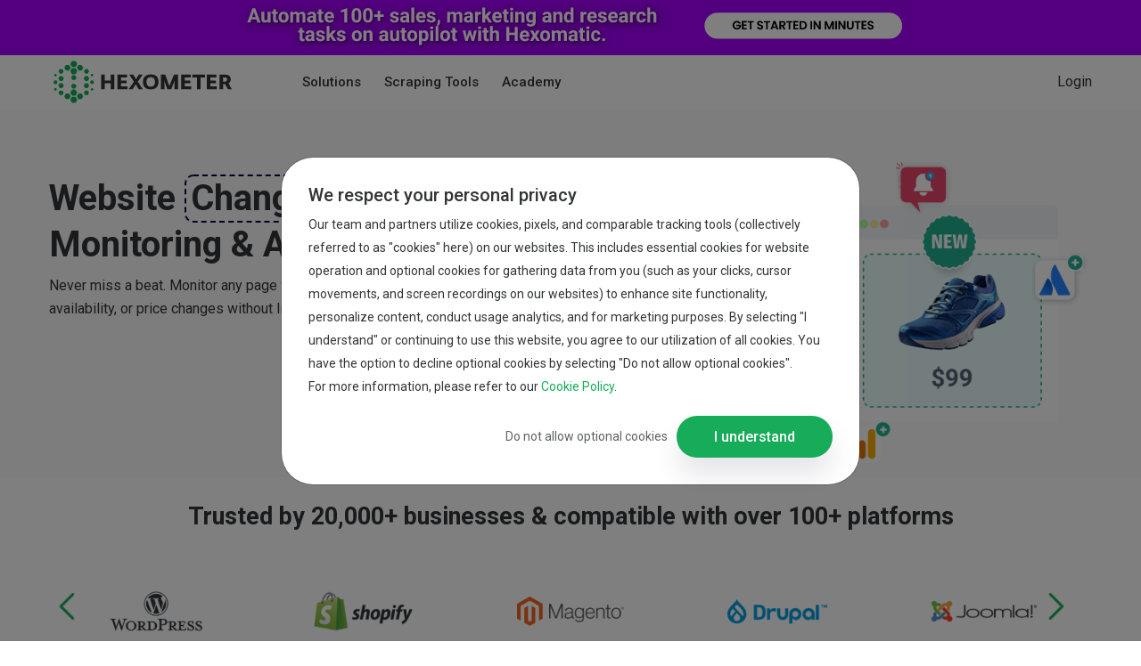

--- FILE ---
content_type: text/html; charset=utf-8
request_url: https://hexometer.com/most-popular-tech-stacks/JavaScript+Graphics/
body_size: 100382
content:
<!DOCTYPE html><html lang="en"><head><meta charset="utf-8"><meta http-equiv="x-ua-compatible" content="ie=edge"><meta name="referrer" content="never"><meta name="viewport" content="width=device-width,initial-scale=1,shrink-to-fit=no"><meta name="google-adsense-account" content="ca-pub-6179554761899550"><meta name="generator" content="Gatsby 5.12.6"><meta data-react-helmet="true" name="msapplication-TileColor" content="#16ac59"><meta data-react-helmet="true" name="msapplication-TileImage" content="/mstile-144x144.png"><meta data-react-helmet="true" name="theme-color" content="#ffffff"><meta data-react-helmet="true" name="msapplication-config" content="/browserconfig.xml"><meta data-react-helmet="true" property="og:title" content="Most Popular JavaScript+Graphics Detected by Hexometer.com"><meta data-react-helmet="true" property="og:type" content="website"><meta data-react-helmet="true" property="og:locale" content="en_US"><meta data-react-helmet="true" property="og:description" content="This page shows the list of Most Popular  Detected by scanning websites data"><meta data-react-helmet="true" name="twitter:site" content="@hexactinc"><meta data-react-helmet="true" name="twitter:title" content="Most Popular JavaScript+Graphics Detected by Hexometer.com"><meta data-react-helmet="true" name="twitter:card" content="summary_large_image"><meta data-react-helmet="true" name="twitter:description" content="This page shows the list of Most Popular  Detected by scanning websites data"><meta data-react-helmet="true" name="description" content="This page shows the list of Most Popular  Detected by scanning websites data"><meta data-react-helmet="true" property="og:url" content="https://hexometer.com/most-popular-tech-stacks/JavaScript+Graphics/"><meta data-react-helmet="true" property="og:image" content="https://hexometer.com/static/Hexometer-AI-sidekick-929bff3b847793ca2daa8f89051e85b9.png"><meta data-react-helmet="true" property="twitter:image" content="https://hexometer.com/static/Hexometer-AI-sidekick-929bff3b847793ca2daa8f89051e85b9.png"><meta name="theme-color" content="#ffffff"><style data-href="/styles.41fdea2db7a5d4473fc5.css" data-identity="gatsby-global-css">@import url(https://fonts.googleapis.com/css2?family=Red+Hat+Display:ital,wght@0,400;0,500;0,700;0,900;1,400&display=swap);/*!
 * Bootstrap v4.1.2 (https://getbootstrap.com/)
 * Copyright 2011-2018 The Bootstrap Authors
 * Copyright 2011-2018 Twitter, Inc.
 * Licensed under MIT (https://github.com/twbs/bootstrap/blob/master/LICENSE)
 */:root{--blue:#007bff;--indigo:#6610f2;--purple:#6f42c1;--pink:#e83e8c;--red:#dc3545;--orange:#fd7e14;--yellow:#ffc107;--green:#28a745;--teal:#20c997;--cyan:#17a2b8;--white:#fff;--gray:#6c757d;--gray-dark:#343a40;--primary:#007bff;--secondary:#6c757d;--success:#28a745;--info:#17a2b8;--warning:#ffc107;--danger:#dc3545;--light:#f8f9fa;--dark:#343a40;--breakpoint-xs:0;--breakpoint-sm:576px;--breakpoint-md:768px;--breakpoint-lg:992px;--breakpoint-xl:1200px;--font-family-sans-serif:-apple-system,BlinkMacSystemFont,"Segoe UI",Roboto,"Helvetica Neue",Arial,sans-serif,"Apple Color Emoji","Segoe UI Emoji","Segoe UI Symbol";--font-family-monospace:SFMono-Regular,Menlo,Monaco,Consolas,"Liberation Mono","Courier New",monospace}*,:after,:before{box-sizing:border-box}html{-webkit-text-size-adjust:100%;-ms-text-size-adjust:100%;-ms-overflow-style:scrollbar;-webkit-tap-highlight-color:transparent;font-family:sans-serif;line-height:1.15}article,aside,figcaption,figure,footer,header,hgroup,main,nav,section{display:block}body{background-color:#fff;color:#212529;font-family:-apple-system,BlinkMacSystemFont,Segoe UI,Roboto,Helvetica Neue,Arial,sans-serif,Apple Color Emoji,Segoe UI Emoji,Segoe UI Symbol;font-size:1rem;font-weight:400;line-height:1.5;text-align:left}[tabindex="-1"]:focus{outline:0!important}hr{box-sizing:content-box;height:0;overflow:visible}h1,h2,h3,h4,h5,h6{margin-bottom:.5rem;margin-top:0}p{margin-bottom:1rem;margin-top:0}abbr[data-original-title],abbr[title]{border-bottom:0;cursor:help;text-decoration:underline;-webkit-text-decoration:underline dotted;text-decoration:underline dotted}address{font-style:normal;line-height:inherit}address,dl,ol,ul{margin-bottom:1rem}dl,ol,ul{margin-top:0}ol ol,ol ul,ul ol,ul ul{margin-bottom:0}dt{font-weight:700}dd{margin-bottom:.5rem;margin-left:0}blockquote{margin:0 0 1rem}dfn{font-style:italic}b,strong{font-weight:bolder}small{font-size:80%}sub,sup{font-size:75%;line-height:0;position:relative;vertical-align:baseline}sub{bottom:-.25em}sup{top:-.5em}a{-webkit-text-decoration-skip:objects;background-color:transparent;color:#007bff}a:hover{color:#0056b3;text-decoration:underline}a:not([href]):not([tabindex]),a:not([href]):not([tabindex]):focus,a:not([href]):not([tabindex]):hover{color:inherit;text-decoration:none}a:not([href]):not([tabindex]):focus{outline:0}code,kbd,pre,samp{font-family:SFMono-Regular,Menlo,Monaco,Consolas,Liberation Mono,Courier New,monospace;font-size:1em}pre{-ms-overflow-style:scrollbar;margin-bottom:1rem;margin-top:0;overflow:auto}figure{margin:0 0 1rem}img{border-style:none}img,svg:not(:root){vertical-align:middle}svg:not(:root){overflow:hidden}table{border-collapse:collapse}caption{caption-side:bottom;color:#6c757d;padding-bottom:.75rem;padding-top:.75rem;text-align:left}th{text-align:inherit}label{display:inline-block;margin-bottom:.5rem}button{border-radius:0}button:focus{outline:1px dotted;outline:5px auto -webkit-focus-ring-color}button,input,optgroup,select,textarea{font-family:inherit;font-size:inherit;line-height:inherit;margin:0}button,input{overflow:visible}button,select{text-transform:none}[type=reset],[type=submit],button,html [type=button]{-webkit-appearance:button}[type=button]::-moz-focus-inner,[type=reset]::-moz-focus-inner,[type=submit]::-moz-focus-inner,button::-moz-focus-inner{border-style:none;padding:0}input[type=checkbox],input[type=radio]{box-sizing:border-box;padding:0}input[type=date],input[type=datetime-local],input[type=month],input[type=time]{-webkit-appearance:listbox}textarea{overflow:auto;resize:vertical}fieldset{border:0;margin:0;min-width:0;padding:0}legend{color:inherit;display:block;font-size:1.5rem;line-height:inherit;margin-bottom:.5rem;max-width:100%;padding:0;white-space:normal;width:100%}progress{vertical-align:baseline}[type=number]::-webkit-inner-spin-button,[type=number]::-webkit-outer-spin-button{height:auto}[type=search]{-webkit-appearance:none;outline-offset:-2px}[type=search]::-webkit-search-cancel-button,[type=search]::-webkit-search-decoration{-webkit-appearance:none}::-webkit-file-upload-button{-webkit-appearance:button;font:inherit}output{display:inline-block}summary{cursor:pointer;display:list-item}template{display:none}[hidden]{display:none!important}.h1,.h2,.h3,.h4,.h5,.h6,h1,h2,h3,h4,h5,h6{color:inherit;font-family:inherit;font-weight:500;line-height:1.2;margin-bottom:.5rem}.h1,h1{font-size:2.5rem}.h2,h2{font-size:2rem}.h3,h3{font-size:1.75rem}.h4,h4{font-size:1.5rem}.h5,h5{font-size:1.25rem}.h6,h6{font-size:1rem}.lead{font-size:1.25rem;font-weight:300}.display-1{font-size:6rem}.display-1,.display-2{font-weight:300;line-height:1.2}.display-2{font-size:5.5rem}.display-3{font-size:4.5rem}.display-3,.display-4{font-weight:300;line-height:1.2}.display-4{font-size:3.5rem}hr{border:0;border-top:1px solid rgba(0,0,0,.1);margin-bottom:1rem;margin-top:1rem}.small,small{font-size:80%;font-weight:400}.mark,mark{background-color:#fcf8e3;padding:.2em}.list-inline,.list-unstyled{list-style:none;padding-left:0}.list-inline-item{display:inline-block}.list-inline-item:not(:last-child){margin-right:.5rem}.initialism{font-size:90%;text-transform:uppercase}.blockquote{font-size:1.25rem;margin-bottom:1rem}.blockquote-footer{color:#6c757d;display:block;font-size:80%}.blockquote-footer:before{content:"\2014 \00A0"}.img-fluid,.img-thumbnail{height:auto;max-width:100%}.img-thumbnail{background-color:#fff;border:1px solid #dee2e6;border-radius:.25rem;padding:.25rem}.figure{display:inline-block}.figure-img{line-height:1;margin-bottom:.5rem}.figure-caption{color:#6c757d;font-size:90%}code{color:#e83e8c;font-size:87.5%;word-break:break-word}a>code{color:inherit}kbd{background-color:#212529;border-radius:.2rem;color:#fff;font-size:87.5%;padding:.2rem .4rem}kbd kbd{font-size:100%;font-weight:700;padding:0}pre{color:#212529;display:block;font-size:87.5%}pre code{color:inherit;font-size:inherit;word-break:normal}.pre-scrollable{max-height:340px;overflow-y:scroll}.container{margin-left:auto;margin-right:auto;padding-left:15px;padding-right:15px;width:100%}@media (min-width:576px){.container{max-width:540px}}@media (min-width:768px){.container{max-width:720px}}@media (min-width:992px){.container{max-width:960px}}@media (min-width:1200px){.container{max-width:1140px}}.container-fluid{margin-left:auto;margin-right:auto;padding-left:15px;padding-right:15px;width:100%}.row{display:flex;flex-wrap:wrap;margin-left:-15px;margin-right:-15px}.no-gutters{margin-left:0;margin-right:0}.no-gutters>.col,.no-gutters>[class*=col-]{padding-left:0;padding-right:0}.col,.col-1,.col-10,.col-11,.col-12,.col-2,.col-3,.col-4,.col-5,.col-6,.col-7,.col-8,.col-9,.col-auto,.col-lg,.col-lg-1,.col-lg-10,.col-lg-11,.col-lg-12,.col-lg-2,.col-lg-3,.col-lg-4,.col-lg-5,.col-lg-6,.col-lg-7,.col-lg-8,.col-lg-9,.col-lg-auto,.col-md,.col-md-1,.col-md-10,.col-md-11,.col-md-12,.col-md-2,.col-md-3,.col-md-4,.col-md-5,.col-md-6,.col-md-7,.col-md-8,.col-md-9,.col-md-auto,.col-sm,.col-sm-1,.col-sm-10,.col-sm-11,.col-sm-12,.col-sm-2,.col-sm-3,.col-sm-4,.col-sm-5,.col-sm-6,.col-sm-7,.col-sm-8,.col-sm-9,.col-sm-auto,.col-xl,.col-xl-1,.col-xl-10,.col-xl-11,.col-xl-12,.col-xl-2,.col-xl-3,.col-xl-4,.col-xl-5,.col-xl-6,.col-xl-7,.col-xl-8,.col-xl-9,.col-xl-auto{min-height:1px;padding-left:15px;padding-right:15px;position:relative;width:100%}.col{flex-basis:0;flex-grow:1;max-width:100%}.col-auto{flex:0 0 auto;max-width:none;width:auto}.col-1{flex:0 0 8.333333%;max-width:8.333333%}.col-2{flex:0 0 16.666667%;max-width:16.666667%}.col-3{flex:0 0 25%;max-width:25%}.col-4{flex:0 0 33.333333%;max-width:33.333333%}.col-5{flex:0 0 41.666667%;max-width:41.666667%}.col-6{flex:0 0 50%;max-width:50%}.col-7{flex:0 0 58.333333%;max-width:58.333333%}.col-8{flex:0 0 66.666667%;max-width:66.666667%}.col-9{flex:0 0 75%;max-width:75%}.col-10{flex:0 0 83.333333%;max-width:83.333333%}.col-11{flex:0 0 91.666667%;max-width:91.666667%}.col-12{flex:0 0 100%;max-width:100%}.order-first{order:-1}.order-last{order:13}.order-0{order:0}.order-1{order:1}.order-2{order:2}.order-3{order:3}.order-4{order:4}.order-5{order:5}.order-6{order:6}.order-7{order:7}.order-8{order:8}.order-9{order:9}.order-10{order:10}.order-11{order:11}.order-12{order:12}.offset-1{margin-left:8.333333%}.offset-2{margin-left:16.666667%}.offset-3{margin-left:25%}.offset-4{margin-left:33.333333%}.offset-5{margin-left:41.666667%}.offset-6{margin-left:50%}.offset-7{margin-left:58.333333%}.offset-8{margin-left:66.666667%}.offset-9{margin-left:75%}.offset-10{margin-left:83.333333%}.offset-11{margin-left:91.666667%}@media (min-width:576px){.col-sm{flex-basis:0;flex-grow:1;max-width:100%}.col-sm-auto{flex:0 0 auto;max-width:none;width:auto}.col-sm-1{flex:0 0 8.333333%;max-width:8.333333%}.col-sm-2{flex:0 0 16.666667%;max-width:16.666667%}.col-sm-3{flex:0 0 25%;max-width:25%}.col-sm-4{flex:0 0 33.333333%;max-width:33.333333%}.col-sm-5{flex:0 0 41.666667%;max-width:41.666667%}.col-sm-6{flex:0 0 50%;max-width:50%}.col-sm-7{flex:0 0 58.333333%;max-width:58.333333%}.col-sm-8{flex:0 0 66.666667%;max-width:66.666667%}.col-sm-9{flex:0 0 75%;max-width:75%}.col-sm-10{flex:0 0 83.333333%;max-width:83.333333%}.col-sm-11{flex:0 0 91.666667%;max-width:91.666667%}.col-sm-12{flex:0 0 100%;max-width:100%}.order-sm-first{order:-1}.order-sm-last{order:13}.order-sm-0{order:0}.order-sm-1{order:1}.order-sm-2{order:2}.order-sm-3{order:3}.order-sm-4{order:4}.order-sm-5{order:5}.order-sm-6{order:6}.order-sm-7{order:7}.order-sm-8{order:8}.order-sm-9{order:9}.order-sm-10{order:10}.order-sm-11{order:11}.order-sm-12{order:12}.offset-sm-0{margin-left:0}.offset-sm-1{margin-left:8.333333%}.offset-sm-2{margin-left:16.666667%}.offset-sm-3{margin-left:25%}.offset-sm-4{margin-left:33.333333%}.offset-sm-5{margin-left:41.666667%}.offset-sm-6{margin-left:50%}.offset-sm-7{margin-left:58.333333%}.offset-sm-8{margin-left:66.666667%}.offset-sm-9{margin-left:75%}.offset-sm-10{margin-left:83.333333%}.offset-sm-11{margin-left:91.666667%}}@media (min-width:768px){.col-md{flex-basis:0;flex-grow:1;max-width:100%}.col-md-auto{flex:0 0 auto;max-width:none;width:auto}.col-md-1{flex:0 0 8.333333%;max-width:8.333333%}.col-md-2{flex:0 0 16.666667%;max-width:16.666667%}.col-md-3{flex:0 0 25%;max-width:25%}.col-md-4{flex:0 0 33.333333%;max-width:33.333333%}.col-md-5{flex:0 0 41.666667%;max-width:41.666667%}.col-md-6{flex:0 0 50%;max-width:50%}.col-md-7{flex:0 0 58.333333%;max-width:58.333333%}.col-md-8{flex:0 0 66.666667%;max-width:66.666667%}.col-md-9{flex:0 0 75%;max-width:75%}.col-md-10{flex:0 0 83.333333%;max-width:83.333333%}.col-md-11{flex:0 0 91.666667%;max-width:91.666667%}.col-md-12{flex:0 0 100%;max-width:100%}.order-md-first{order:-1}.order-md-last{order:13}.order-md-0{order:0}.order-md-1{order:1}.order-md-2{order:2}.order-md-3{order:3}.order-md-4{order:4}.order-md-5{order:5}.order-md-6{order:6}.order-md-7{order:7}.order-md-8{order:8}.order-md-9{order:9}.order-md-10{order:10}.order-md-11{order:11}.order-md-12{order:12}.offset-md-0{margin-left:0}.offset-md-1{margin-left:8.333333%}.offset-md-2{margin-left:16.666667%}.offset-md-3{margin-left:25%}.offset-md-4{margin-left:33.333333%}.offset-md-5{margin-left:41.666667%}.offset-md-6{margin-left:50%}.offset-md-7{margin-left:58.333333%}.offset-md-8{margin-left:66.666667%}.offset-md-9{margin-left:75%}.offset-md-10{margin-left:83.333333%}.offset-md-11{margin-left:91.666667%}}@media (min-width:992px){.col-lg{flex-basis:0;flex-grow:1;max-width:100%}.col-lg-auto{flex:0 0 auto;max-width:none;width:auto}.col-lg-1{flex:0 0 8.333333%;max-width:8.333333%}.col-lg-2{flex:0 0 16.666667%;max-width:16.666667%}.col-lg-3{flex:0 0 25%;max-width:25%}.col-lg-4{flex:0 0 33.333333%;max-width:33.333333%}.col-lg-5{flex:0 0 41.666667%;max-width:41.666667%}.col-lg-6{flex:0 0 50%;max-width:50%}.col-lg-7{flex:0 0 58.333333%;max-width:58.333333%}.col-lg-8{flex:0 0 66.666667%;max-width:66.666667%}.col-lg-9{flex:0 0 75%;max-width:75%}.col-lg-10{flex:0 0 83.333333%;max-width:83.333333%}.col-lg-11{flex:0 0 91.666667%;max-width:91.666667%}.col-lg-12{flex:0 0 100%;max-width:100%}.order-lg-first{order:-1}.order-lg-last{order:13}.order-lg-0{order:0}.order-lg-1{order:1}.order-lg-2{order:2}.order-lg-3{order:3}.order-lg-4{order:4}.order-lg-5{order:5}.order-lg-6{order:6}.order-lg-7{order:7}.order-lg-8{order:8}.order-lg-9{order:9}.order-lg-10{order:10}.order-lg-11{order:11}.order-lg-12{order:12}.offset-lg-0{margin-left:0}.offset-lg-1{margin-left:8.333333%}.offset-lg-2{margin-left:16.666667%}.offset-lg-3{margin-left:25%}.offset-lg-4{margin-left:33.333333%}.offset-lg-5{margin-left:41.666667%}.offset-lg-6{margin-left:50%}.offset-lg-7{margin-left:58.333333%}.offset-lg-8{margin-left:66.666667%}.offset-lg-9{margin-left:75%}.offset-lg-10{margin-left:83.333333%}.offset-lg-11{margin-left:91.666667%}}@media (min-width:1200px){.col-xl{flex-basis:0;flex-grow:1;max-width:100%}.col-xl-auto{flex:0 0 auto;max-width:none;width:auto}.col-xl-1{flex:0 0 8.333333%;max-width:8.333333%}.col-xl-2{flex:0 0 16.666667%;max-width:16.666667%}.col-xl-3{flex:0 0 25%;max-width:25%}.col-xl-4{flex:0 0 33.333333%;max-width:33.333333%}.col-xl-5{flex:0 0 41.666667%;max-width:41.666667%}.col-xl-6{flex:0 0 50%;max-width:50%}.col-xl-7{flex:0 0 58.333333%;max-width:58.333333%}.col-xl-8{flex:0 0 66.666667%;max-width:66.666667%}.col-xl-9{flex:0 0 75%;max-width:75%}.col-xl-10{flex:0 0 83.333333%;max-width:83.333333%}.col-xl-11{flex:0 0 91.666667%;max-width:91.666667%}.col-xl-12{flex:0 0 100%;max-width:100%}.order-xl-first{order:-1}.order-xl-last{order:13}.order-xl-0{order:0}.order-xl-1{order:1}.order-xl-2{order:2}.order-xl-3{order:3}.order-xl-4{order:4}.order-xl-5{order:5}.order-xl-6{order:6}.order-xl-7{order:7}.order-xl-8{order:8}.order-xl-9{order:9}.order-xl-10{order:10}.order-xl-11{order:11}.order-xl-12{order:12}.offset-xl-0{margin-left:0}.offset-xl-1{margin-left:8.333333%}.offset-xl-2{margin-left:16.666667%}.offset-xl-3{margin-left:25%}.offset-xl-4{margin-left:33.333333%}.offset-xl-5{margin-left:41.666667%}.offset-xl-6{margin-left:50%}.offset-xl-7{margin-left:58.333333%}.offset-xl-8{margin-left:66.666667%}.offset-xl-9{margin-left:75%}.offset-xl-10{margin-left:83.333333%}.offset-xl-11{margin-left:91.666667%}}.table{background-color:transparent;margin-bottom:1rem;max-width:100%;width:100%}.table td,.table th{border-top:1px solid #dee2e6;padding:.75rem;vertical-align:top}.table thead th{border-bottom:2px solid #dee2e6;vertical-align:bottom}.table tbody+tbody{border-top:2px solid #dee2e6}.table .table{background-color:#fff}.table-sm td,.table-sm th{padding:.3rem}.table-bordered,.table-bordered td,.table-bordered th{border:1px solid #dee2e6}.table-bordered thead td,.table-bordered thead th{border-bottom-width:2px}.table-borderless tbody+tbody,.table-borderless td,.table-borderless th,.table-borderless thead th{border:0}.table-striped tbody tr:nth-of-type(odd){background-color:rgba(0,0,0,.05)}.table-hover tbody tr:hover{background-color:rgba(0,0,0,.075)}.table-primary,.table-primary>td,.table-primary>th{background-color:#b8daff}.table-hover .table-primary:hover,.table-hover .table-primary:hover>td,.table-hover .table-primary:hover>th{background-color:#9fcdff}.table-secondary,.table-secondary>td,.table-secondary>th{background-color:#d6d8db}.table-hover .table-secondary:hover,.table-hover .table-secondary:hover>td,.table-hover .table-secondary:hover>th{background-color:#c8cbcf}.table-success,.table-success>td,.table-success>th{background-color:#c3e6cb}.table-hover .table-success:hover,.table-hover .table-success:hover>td,.table-hover .table-success:hover>th{background-color:#b1dfbb}.table-info,.table-info>td,.table-info>th{background-color:#bee5eb}.table-hover .table-info:hover,.table-hover .table-info:hover>td,.table-hover .table-info:hover>th{background-color:#abdde5}.table-warning,.table-warning>td,.table-warning>th{background-color:#ffeeba}.table-hover .table-warning:hover,.table-hover .table-warning:hover>td,.table-hover .table-warning:hover>th{background-color:#ffe8a1}.table-danger,.table-danger>td,.table-danger>th{background-color:#f5c6cb}.table-hover .table-danger:hover,.table-hover .table-danger:hover>td,.table-hover .table-danger:hover>th{background-color:#f1b0b7}.table-light,.table-light>td,.table-light>th{background-color:#fdfdfe}.table-hover .table-light:hover,.table-hover .table-light:hover>td,.table-hover .table-light:hover>th{background-color:#ececf6}.table-dark,.table-dark>td,.table-dark>th{background-color:#c6c8ca}.table-hover .table-dark:hover,.table-hover .table-dark:hover>td,.table-hover .table-dark:hover>th{background-color:#b9bbbe}.table-active,.table-active>td,.table-active>th,.table-hover .table-active:hover,.table-hover .table-active:hover>td,.table-hover .table-active:hover>th{background-color:rgba(0,0,0,.075)}.table .thead-dark th{background-color:#212529;border-color:#32383e;color:#fff}.table .thead-light th{background-color:#e9ecef;border-color:#dee2e6;color:#495057}.table-dark{background-color:#212529;color:#fff}.table-dark td,.table-dark th,.table-dark thead th{border-color:#32383e}.table-dark.table-bordered{border:0}.table-dark.table-striped tbody tr:nth-of-type(odd){background-color:hsla(0,0%,100%,.05)}.table-dark.table-hover tbody tr:hover{background-color:hsla(0,0%,100%,.075)}@media (max-width:575.98px){.table-responsive-sm{-webkit-overflow-scrolling:touch;-ms-overflow-style:-ms-autohiding-scrollbar;display:block;overflow-x:auto;width:100%}.table-responsive-sm>.table-bordered{border:0}}@media (max-width:767.98px){.table-responsive-md{-webkit-overflow-scrolling:touch;-ms-overflow-style:-ms-autohiding-scrollbar;display:block;overflow-x:auto;width:100%}.table-responsive-md>.table-bordered{border:0}}@media (max-width:991.98px){.table-responsive-lg{-webkit-overflow-scrolling:touch;-ms-overflow-style:-ms-autohiding-scrollbar;display:block;overflow-x:auto;width:100%}.table-responsive-lg>.table-bordered{border:0}}@media (max-width:1199.98px){.table-responsive-xl{-webkit-overflow-scrolling:touch;-ms-overflow-style:-ms-autohiding-scrollbar;display:block;overflow-x:auto;width:100%}.table-responsive-xl>.table-bordered{border:0}}.table-responsive{-webkit-overflow-scrolling:touch;-ms-overflow-style:-ms-autohiding-scrollbar;display:block;overflow-x:auto;width:100%}.table-responsive>.table-bordered{border:0}.form-control{background-clip:padding-box;background-color:#fff;border:1px solid #ced4da;border-radius:.25rem;color:#495057;display:block;font-size:1rem;line-height:1.5;padding:.375rem .75rem;transition:border-color .15s ease-in-out,box-shadow .15s ease-in-out;width:100%}@media screen and (prefers-reduced-motion:reduce){.form-control{transition:none}}.form-control::-ms-expand{background-color:transparent;border:0}.form-control:focus{background-color:#fff;border-color:#80bdff;box-shadow:0 0 0 .2rem rgba(0,123,255,.25);color:#495057;outline:0}.form-control::placeholder{color:#6c757d;opacity:1}.form-control:disabled,.form-control[readonly]{background-color:#e9ecef;opacity:1}select.form-control:not([size]):not([multiple]){height:calc(2.25rem + 2px)}select.form-control:focus::-ms-value{background-color:#fff;color:#495057}.form-control-file,.form-control-range{display:block;width:100%}.col-form-label{font-size:inherit;line-height:1.5;margin-bottom:0;padding-bottom:calc(.375rem + 1px);padding-top:calc(.375rem + 1px)}.col-form-label-lg{font-size:1.25rem;line-height:1.5;padding-bottom:calc(.5rem + 1px);padding-top:calc(.5rem + 1px)}.col-form-label-sm{font-size:.875rem;line-height:1.5;padding-bottom:calc(.25rem + 1px);padding-top:calc(.25rem + 1px)}.form-control-plaintext{background-color:transparent;border:solid transparent;border-width:1px 0;color:#212529;display:block;line-height:1.5;margin-bottom:0;padding-bottom:.375rem;padding-top:.375rem;width:100%}.form-control-plaintext.form-control-lg,.form-control-plaintext.form-control-sm,.input-group-lg>.form-control-plaintext.form-control,.input-group-lg>.input-group-append>.form-control-plaintext.btn,.input-group-lg>.input-group-append>.form-control-plaintext.input-group-text,.input-group-lg>.input-group-prepend>.form-control-plaintext.btn,.input-group-lg>.input-group-prepend>.form-control-plaintext.input-group-text,.input-group-sm>.form-control-plaintext.form-control,.input-group-sm>.input-group-append>.form-control-plaintext.btn,.input-group-sm>.input-group-append>.form-control-plaintext.input-group-text,.input-group-sm>.input-group-prepend>.form-control-plaintext.btn,.input-group-sm>.input-group-prepend>.form-control-plaintext.input-group-text{padding-left:0;padding-right:0}.form-control-sm,.input-group-sm>.form-control,.input-group-sm>.input-group-append>.btn,.input-group-sm>.input-group-append>.input-group-text,.input-group-sm>.input-group-prepend>.btn,.input-group-sm>.input-group-prepend>.input-group-text{border-radius:.2rem;font-size:.875rem;line-height:1.5;padding:.25rem .5rem}.input-group-sm>.input-group-append>select.btn:not([size]):not([multiple]),.input-group-sm>.input-group-append>select.input-group-text:not([size]):not([multiple]),.input-group-sm>.input-group-prepend>select.btn:not([size]):not([multiple]),.input-group-sm>.input-group-prepend>select.input-group-text:not([size]):not([multiple]),.input-group-sm>select.form-control:not([size]):not([multiple]),select.form-control-sm:not([size]):not([multiple]){height:calc(1.8125rem + 2px)}.form-control-lg,.input-group-lg>.form-control,.input-group-lg>.input-group-append>.btn,.input-group-lg>.input-group-append>.input-group-text,.input-group-lg>.input-group-prepend>.btn,.input-group-lg>.input-group-prepend>.input-group-text{border-radius:.3rem;font-size:1.25rem;line-height:1.5;padding:.5rem 1rem}.input-group-lg>.input-group-append>select.btn:not([size]):not([multiple]),.input-group-lg>.input-group-append>select.input-group-text:not([size]):not([multiple]),.input-group-lg>.input-group-prepend>select.btn:not([size]):not([multiple]),.input-group-lg>.input-group-prepend>select.input-group-text:not([size]):not([multiple]),.input-group-lg>select.form-control:not([size]):not([multiple]),select.form-control-lg:not([size]):not([multiple]){height:calc(2.875rem + 2px)}.form-group{margin-bottom:1rem}.form-text{display:block;margin-top:.25rem}.form-row{display:flex;flex-wrap:wrap;margin-left:-5px;margin-right:-5px}.form-row>.col,.form-row>[class*=col-]{padding-left:5px;padding-right:5px}.form-check{display:block;padding-left:1.25rem;position:relative}.form-check-input{margin-left:-1.25rem;margin-top:.3rem;position:absolute}.form-check-input:disabled~.form-check-label{color:#6c757d}.form-check-label{margin-bottom:0}.form-check-inline{align-items:center;display:inline-flex;margin-right:.75rem;padding-left:0}.form-check-inline .form-check-input{margin-left:0;margin-right:.3125rem;margin-top:0;position:static}.valid-feedback{color:#28a745;display:none;font-size:80%;margin-top:.25rem;width:100%}.valid-tooltip{background-color:rgba(40,167,69,.8);border-radius:.2rem;color:#fff;display:none;font-size:.875rem;line-height:1;margin-top:.1rem;max-width:100%;padding:.5rem;position:absolute;top:100%;z-index:5}.custom-select.is-valid,.form-control.is-valid,.was-validated .custom-select:valid,.was-validated .form-control:valid{border-color:#28a745}.custom-select.is-valid:focus,.form-control.is-valid:focus,.was-validated .custom-select:valid:focus,.was-validated .form-control:valid:focus{border-color:#28a745;box-shadow:0 0 0 .2rem rgba(40,167,69,.25)}.custom-select.is-valid~.valid-feedback,.custom-select.is-valid~.valid-tooltip,.form-control.is-valid~.valid-feedback,.form-control.is-valid~.valid-tooltip,.was-validated .custom-select:valid~.valid-feedback,.was-validated .custom-select:valid~.valid-tooltip,.was-validated .form-control:valid~.valid-feedback,.was-validated .form-control:valid~.valid-tooltip{display:block}.form-control-file.is-valid~.valid-feedback,.form-control-file.is-valid~.valid-tooltip,.was-validated .form-control-file:valid~.valid-feedback,.was-validated .form-control-file:valid~.valid-tooltip{display:block}.form-check-input.is-valid~.form-check-label,.was-validated .form-check-input:valid~.form-check-label{color:#28a745}.form-check-input.is-valid~.valid-feedback,.form-check-input.is-valid~.valid-tooltip,.was-validated .form-check-input:valid~.valid-feedback,.was-validated .form-check-input:valid~.valid-tooltip{display:block}.custom-control-input.is-valid~.custom-control-label,.was-validated .custom-control-input:valid~.custom-control-label{color:#28a745}.custom-control-input.is-valid~.custom-control-label:before,.was-validated .custom-control-input:valid~.custom-control-label:before{background-color:#71dd8a}.custom-control-input.is-valid~.valid-feedback,.custom-control-input.is-valid~.valid-tooltip,.was-validated .custom-control-input:valid~.valid-feedback,.was-validated .custom-control-input:valid~.valid-tooltip{display:block}.custom-control-input.is-valid:checked~.custom-control-label:before,.was-validated .custom-control-input:valid:checked~.custom-control-label:before{background-color:#34ce57}.custom-control-input.is-valid:focus~.custom-control-label:before,.was-validated .custom-control-input:valid:focus~.custom-control-label:before{box-shadow:0 0 0 1px #fff,0 0 0 .2rem rgba(40,167,69,.25)}.custom-file-input.is-valid~.custom-file-label,.was-validated .custom-file-input:valid~.custom-file-label{border-color:#28a745}.custom-file-input.is-valid~.custom-file-label:before,.was-validated .custom-file-input:valid~.custom-file-label:before{border-color:inherit}.custom-file-input.is-valid~.valid-feedback,.custom-file-input.is-valid~.valid-tooltip,.was-validated .custom-file-input:valid~.valid-feedback,.was-validated .custom-file-input:valid~.valid-tooltip{display:block}.custom-file-input.is-valid:focus~.custom-file-label,.was-validated .custom-file-input:valid:focus~.custom-file-label{box-shadow:0 0 0 .2rem rgba(40,167,69,.25)}.invalid-feedback{color:#dc3545;display:none;font-size:80%;margin-top:.25rem;width:100%}.invalid-tooltip{background-color:rgba(220,53,69,.8);border-radius:.2rem;color:#fff;display:none;font-size:.875rem;line-height:1;margin-top:.1rem;max-width:100%;padding:.5rem;position:absolute;top:100%;z-index:5}.custom-select.is-invalid,.form-control.is-invalid,.was-validated .custom-select:invalid,.was-validated .form-control:invalid{border-color:#dc3545}.custom-select.is-invalid:focus,.form-control.is-invalid:focus,.was-validated .custom-select:invalid:focus,.was-validated .form-control:invalid:focus{border-color:#dc3545;box-shadow:0 0 0 .2rem rgba(220,53,69,.25)}.custom-select.is-invalid~.invalid-feedback,.custom-select.is-invalid~.invalid-tooltip,.form-control.is-invalid~.invalid-feedback,.form-control.is-invalid~.invalid-tooltip,.was-validated .custom-select:invalid~.invalid-feedback,.was-validated .custom-select:invalid~.invalid-tooltip,.was-validated .form-control:invalid~.invalid-feedback,.was-validated .form-control:invalid~.invalid-tooltip{display:block}.form-control-file.is-invalid~.invalid-feedback,.form-control-file.is-invalid~.invalid-tooltip,.was-validated .form-control-file:invalid~.invalid-feedback,.was-validated .form-control-file:invalid~.invalid-tooltip{display:block}.form-check-input.is-invalid~.form-check-label,.was-validated .form-check-input:invalid~.form-check-label{color:#dc3545}.form-check-input.is-invalid~.invalid-feedback,.form-check-input.is-invalid~.invalid-tooltip,.was-validated .form-check-input:invalid~.invalid-feedback,.was-validated .form-check-input:invalid~.invalid-tooltip{display:block}.custom-control-input.is-invalid~.custom-control-label,.was-validated .custom-control-input:invalid~.custom-control-label{color:#dc3545}.custom-control-input.is-invalid~.custom-control-label:before,.was-validated .custom-control-input:invalid~.custom-control-label:before{background-color:#efa2a9}.custom-control-input.is-invalid~.invalid-feedback,.custom-control-input.is-invalid~.invalid-tooltip,.was-validated .custom-control-input:invalid~.invalid-feedback,.was-validated .custom-control-input:invalid~.invalid-tooltip{display:block}.custom-control-input.is-invalid:checked~.custom-control-label:before,.was-validated .custom-control-input:invalid:checked~.custom-control-label:before{background-color:#e4606d}.custom-control-input.is-invalid:focus~.custom-control-label:before,.was-validated .custom-control-input:invalid:focus~.custom-control-label:before{box-shadow:0 0 0 1px #fff,0 0 0 .2rem rgba(220,53,69,.25)}.custom-file-input.is-invalid~.custom-file-label,.was-validated .custom-file-input:invalid~.custom-file-label{border-color:#dc3545}.custom-file-input.is-invalid~.custom-file-label:before,.was-validated .custom-file-input:invalid~.custom-file-label:before{border-color:inherit}.custom-file-input.is-invalid~.invalid-feedback,.custom-file-input.is-invalid~.invalid-tooltip,.was-validated .custom-file-input:invalid~.invalid-feedback,.was-validated .custom-file-input:invalid~.invalid-tooltip{display:block}.custom-file-input.is-invalid:focus~.custom-file-label,.was-validated .custom-file-input:invalid:focus~.custom-file-label{box-shadow:0 0 0 .2rem rgba(220,53,69,.25)}.form-inline{align-items:center;display:flex;flex-flow:row wrap}.form-inline .form-check{width:100%}@media (min-width:576px){.form-inline label{justify-content:center}.form-inline .form-group,.form-inline label{align-items:center;display:flex;margin-bottom:0}.form-inline .form-group{flex:0 0 auto;flex-flow:row wrap}.form-inline .form-control{display:inline-block;vertical-align:middle;width:auto}.form-inline .form-control-plaintext{display:inline-block}.form-inline .custom-select,.form-inline .input-group{width:auto}.form-inline .form-check{align-items:center;display:flex;justify-content:center;padding-left:0;width:auto}.form-inline .form-check-input{margin-left:0;margin-right:.25rem;margin-top:0;position:relative}.form-inline .custom-control{align-items:center;justify-content:center}.form-inline .custom-control-label{margin-bottom:0}}.btn{border:1px solid transparent;border-radius:.25rem;display:inline-block;font-size:1rem;font-weight:400;line-height:1.5;padding:.375rem .75rem;text-align:center;transition:color .15s ease-in-out,background-color .15s ease-in-out,border-color .15s ease-in-out,box-shadow .15s ease-in-out;-webkit-user-select:none;user-select:none;vertical-align:middle;white-space:nowrap}@media screen and (prefers-reduced-motion:reduce){.btn{transition:none}}.btn:focus,.btn:hover{text-decoration:none}.btn.focus,.btn:focus{box-shadow:0 0 0 .2rem rgba(0,123,255,.25);outline:0}.btn.disabled,.btn:disabled{opacity:.65}.btn:not(:disabled):not(.disabled){cursor:pointer}.btn:not(:disabled):not(.disabled).active,.btn:not(:disabled):not(.disabled):active{background-image:none}a.btn.disabled,fieldset:disabled a.btn{pointer-events:none}.btn-primary{background-color:#007bff;border-color:#007bff;color:#fff}.btn-primary:hover{background-color:#0069d9;border-color:#0062cc;color:#fff}.btn-primary.focus,.btn-primary:focus{box-shadow:0 0 0 .2rem rgba(0,123,255,.5)}.btn-primary.disabled,.btn-primary:disabled{background-color:#007bff;border-color:#007bff;color:#fff}.btn-primary:not(:disabled):not(.disabled).active,.btn-primary:not(:disabled):not(.disabled):active,.show>.btn-primary.dropdown-toggle{background-color:#0062cc;border-color:#005cbf;color:#fff}.btn-primary:not(:disabled):not(.disabled).active:focus,.btn-primary:not(:disabled):not(.disabled):active:focus,.show>.btn-primary.dropdown-toggle:focus{box-shadow:0 0 0 .2rem rgba(0,123,255,.5)}.btn-secondary{background-color:#6c757d;border-color:#6c757d;color:#fff}.btn-secondary:hover{background-color:#5a6268;border-color:#545b62;color:#fff}.btn-secondary.focus,.btn-secondary:focus{box-shadow:0 0 0 .2rem hsla(208,7%,46%,.5)}.btn-secondary.disabled,.btn-secondary:disabled{background-color:#6c757d;border-color:#6c757d;color:#fff}.btn-secondary:not(:disabled):not(.disabled).active,.btn-secondary:not(:disabled):not(.disabled):active,.show>.btn-secondary.dropdown-toggle{background-color:#545b62;border-color:#4e555b;color:#fff}.btn-secondary:not(:disabled):not(.disabled).active:focus,.btn-secondary:not(:disabled):not(.disabled):active:focus,.show>.btn-secondary.dropdown-toggle:focus{box-shadow:0 0 0 .2rem hsla(208,7%,46%,.5)}.btn-success{background-color:#28a745;border-color:#28a745;color:#fff}.btn-success:hover{background-color:#218838;border-color:#1e7e34;color:#fff}.btn-success.focus,.btn-success:focus{box-shadow:0 0 0 .2rem rgba(40,167,69,.5)}.btn-success.disabled,.btn-success:disabled{background-color:#28a745;border-color:#28a745;color:#fff}.btn-success:not(:disabled):not(.disabled).active,.btn-success:not(:disabled):not(.disabled):active,.show>.btn-success.dropdown-toggle{background-color:#1e7e34;border-color:#1c7430;color:#fff}.btn-success:not(:disabled):not(.disabled).active:focus,.btn-success:not(:disabled):not(.disabled):active:focus,.show>.btn-success.dropdown-toggle:focus{box-shadow:0 0 0 .2rem rgba(40,167,69,.5)}.btn-info{background-color:#17a2b8;border-color:#17a2b8;color:#fff}.btn-info:hover{background-color:#138496;border-color:#117a8b;color:#fff}.btn-info.focus,.btn-info:focus{box-shadow:0 0 0 .2rem rgba(23,162,184,.5)}.btn-info.disabled,.btn-info:disabled{background-color:#17a2b8;border-color:#17a2b8;color:#fff}.btn-info:not(:disabled):not(.disabled).active,.btn-info:not(:disabled):not(.disabled):active,.show>.btn-info.dropdown-toggle{background-color:#117a8b;border-color:#10707f;color:#fff}.btn-info:not(:disabled):not(.disabled).active:focus,.btn-info:not(:disabled):not(.disabled):active:focus,.show>.btn-info.dropdown-toggle:focus{box-shadow:0 0 0 .2rem rgba(23,162,184,.5)}.btn-warning{background-color:#ffc107;border-color:#ffc107;color:#212529}.btn-warning:hover{background-color:#e0a800;border-color:#d39e00;color:#212529}.btn-warning.focus,.btn-warning:focus{box-shadow:0 0 0 .2rem rgba(255,193,7,.5)}.btn-warning.disabled,.btn-warning:disabled{background-color:#ffc107;border-color:#ffc107;color:#212529}.btn-warning:not(:disabled):not(.disabled).active,.btn-warning:not(:disabled):not(.disabled):active,.show>.btn-warning.dropdown-toggle{background-color:#d39e00;border-color:#c69500;color:#212529}.btn-warning:not(:disabled):not(.disabled).active:focus,.btn-warning:not(:disabled):not(.disabled):active:focus,.show>.btn-warning.dropdown-toggle:focus{box-shadow:0 0 0 .2rem rgba(255,193,7,.5)}.btn-danger{background-color:#dc3545;border-color:#dc3545;color:#fff}.btn-danger:hover{background-color:#c82333;border-color:#bd2130;color:#fff}.btn-danger.focus,.btn-danger:focus{box-shadow:0 0 0 .2rem rgba(220,53,69,.5)}.btn-danger.disabled,.btn-danger:disabled{background-color:#dc3545;border-color:#dc3545;color:#fff}.btn-danger:not(:disabled):not(.disabled).active,.btn-danger:not(:disabled):not(.disabled):active,.show>.btn-danger.dropdown-toggle{background-color:#bd2130;border-color:#b21f2d;color:#fff}.btn-danger:not(:disabled):not(.disabled).active:focus,.btn-danger:not(:disabled):not(.disabled):active:focus,.show>.btn-danger.dropdown-toggle:focus{box-shadow:0 0 0 .2rem rgba(220,53,69,.5)}.btn-light{background-color:#f8f9fa;border-color:#f8f9fa;color:#212529}.btn-light:hover{background-color:#e2e6ea;border-color:#dae0e5;color:#212529}.btn-light.focus,.btn-light:focus{box-shadow:0 0 0 .2rem rgba(248,249,250,.5)}.btn-light.disabled,.btn-light:disabled{background-color:#f8f9fa;border-color:#f8f9fa;color:#212529}.btn-light:not(:disabled):not(.disabled).active,.btn-light:not(:disabled):not(.disabled):active,.show>.btn-light.dropdown-toggle{background-color:#dae0e5;border-color:#d3d9df;color:#212529}.btn-light:not(:disabled):not(.disabled).active:focus,.btn-light:not(:disabled):not(.disabled):active:focus,.show>.btn-light.dropdown-toggle:focus{box-shadow:0 0 0 .2rem rgba(248,249,250,.5)}.btn-dark{background-color:#343a40;border-color:#343a40;color:#fff}.btn-dark:hover{background-color:#23272b;border-color:#1d2124;color:#fff}.btn-dark.focus,.btn-dark:focus{box-shadow:0 0 0 .2rem rgba(52,58,64,.5)}.btn-dark.disabled,.btn-dark:disabled{background-color:#343a40;border-color:#343a40;color:#fff}.btn-dark:not(:disabled):not(.disabled).active,.btn-dark:not(:disabled):not(.disabled):active,.show>.btn-dark.dropdown-toggle{background-color:#1d2124;border-color:#171a1d;color:#fff}.btn-dark:not(:disabled):not(.disabled).active:focus,.btn-dark:not(:disabled):not(.disabled):active:focus,.show>.btn-dark.dropdown-toggle:focus{box-shadow:0 0 0 .2rem rgba(52,58,64,.5)}.btn-outline-primary{background-color:transparent;background-image:none;border-color:#007bff;color:#007bff}.btn-outline-primary:hover{background-color:#007bff;border-color:#007bff;color:#fff}.btn-outline-primary.focus,.btn-outline-primary:focus{box-shadow:0 0 0 .2rem rgba(0,123,255,.5)}.btn-outline-primary.disabled,.btn-outline-primary:disabled{background-color:transparent;color:#007bff}.btn-outline-primary:not(:disabled):not(.disabled).active,.btn-outline-primary:not(:disabled):not(.disabled):active,.show>.btn-outline-primary.dropdown-toggle{background-color:#007bff;border-color:#007bff;color:#fff}.btn-outline-primary:not(:disabled):not(.disabled).active:focus,.btn-outline-primary:not(:disabled):not(.disabled):active:focus,.show>.btn-outline-primary.dropdown-toggle:focus{box-shadow:0 0 0 .2rem rgba(0,123,255,.5)}.btn-outline-secondary{background-color:transparent;background-image:none;border-color:#6c757d;color:#6c757d}.btn-outline-secondary:hover{background-color:#6c757d;border-color:#6c757d;color:#fff}.btn-outline-secondary.focus,.btn-outline-secondary:focus{box-shadow:0 0 0 .2rem hsla(208,7%,46%,.5)}.btn-outline-secondary.disabled,.btn-outline-secondary:disabled{background-color:transparent;color:#6c757d}.btn-outline-secondary:not(:disabled):not(.disabled).active,.btn-outline-secondary:not(:disabled):not(.disabled):active,.show>.btn-outline-secondary.dropdown-toggle{background-color:#6c757d;border-color:#6c757d;color:#fff}.btn-outline-secondary:not(:disabled):not(.disabled).active:focus,.btn-outline-secondary:not(:disabled):not(.disabled):active:focus,.show>.btn-outline-secondary.dropdown-toggle:focus{box-shadow:0 0 0 .2rem hsla(208,7%,46%,.5)}.btn-outline-success{background-color:transparent;background-image:none;border-color:#28a745;color:#28a745}.btn-outline-success:hover{background-color:#28a745;border-color:#28a745;color:#fff}.btn-outline-success.focus,.btn-outline-success:focus{box-shadow:0 0 0 .2rem rgba(40,167,69,.5)}.btn-outline-success.disabled,.btn-outline-success:disabled{background-color:transparent;color:#28a745}.btn-outline-success:not(:disabled):not(.disabled).active,.btn-outline-success:not(:disabled):not(.disabled):active,.show>.btn-outline-success.dropdown-toggle{background-color:#28a745;border-color:#28a745;color:#fff}.btn-outline-success:not(:disabled):not(.disabled).active:focus,.btn-outline-success:not(:disabled):not(.disabled):active:focus,.show>.btn-outline-success.dropdown-toggle:focus{box-shadow:0 0 0 .2rem rgba(40,167,69,.5)}.btn-outline-info{background-color:transparent;background-image:none;border-color:#17a2b8;color:#17a2b8}.btn-outline-info:hover{background-color:#17a2b8;border-color:#17a2b8;color:#fff}.btn-outline-info.focus,.btn-outline-info:focus{box-shadow:0 0 0 .2rem rgba(23,162,184,.5)}.btn-outline-info.disabled,.btn-outline-info:disabled{background-color:transparent;color:#17a2b8}.btn-outline-info:not(:disabled):not(.disabled).active,.btn-outline-info:not(:disabled):not(.disabled):active,.show>.btn-outline-info.dropdown-toggle{background-color:#17a2b8;border-color:#17a2b8;color:#fff}.btn-outline-info:not(:disabled):not(.disabled).active:focus,.btn-outline-info:not(:disabled):not(.disabled):active:focus,.show>.btn-outline-info.dropdown-toggle:focus{box-shadow:0 0 0 .2rem rgba(23,162,184,.5)}.btn-outline-warning{background-color:transparent;background-image:none;border-color:#ffc107;color:#ffc107}.btn-outline-warning:hover{background-color:#ffc107;border-color:#ffc107;color:#212529}.btn-outline-warning.focus,.btn-outline-warning:focus{box-shadow:0 0 0 .2rem rgba(255,193,7,.5)}.btn-outline-warning.disabled,.btn-outline-warning:disabled{background-color:transparent;color:#ffc107}.btn-outline-warning:not(:disabled):not(.disabled).active,.btn-outline-warning:not(:disabled):not(.disabled):active,.show>.btn-outline-warning.dropdown-toggle{background-color:#ffc107;border-color:#ffc107;color:#212529}.btn-outline-warning:not(:disabled):not(.disabled).active:focus,.btn-outline-warning:not(:disabled):not(.disabled):active:focus,.show>.btn-outline-warning.dropdown-toggle:focus{box-shadow:0 0 0 .2rem rgba(255,193,7,.5)}.btn-outline-danger{background-color:transparent;background-image:none;border-color:#dc3545;color:#dc3545}.btn-outline-danger:hover{background-color:#dc3545;border-color:#dc3545;color:#fff}.btn-outline-danger.focus,.btn-outline-danger:focus{box-shadow:0 0 0 .2rem rgba(220,53,69,.5)}.btn-outline-danger.disabled,.btn-outline-danger:disabled{background-color:transparent;color:#dc3545}.btn-outline-danger:not(:disabled):not(.disabled).active,.btn-outline-danger:not(:disabled):not(.disabled):active,.show>.btn-outline-danger.dropdown-toggle{background-color:#dc3545;border-color:#dc3545;color:#fff}.btn-outline-danger:not(:disabled):not(.disabled).active:focus,.btn-outline-danger:not(:disabled):not(.disabled):active:focus,.show>.btn-outline-danger.dropdown-toggle:focus{box-shadow:0 0 0 .2rem rgba(220,53,69,.5)}.btn-outline-light{background-color:transparent;background-image:none;border-color:#f8f9fa;color:#f8f9fa}.btn-outline-light:hover{background-color:#f8f9fa;border-color:#f8f9fa;color:#212529}.btn-outline-light.focus,.btn-outline-light:focus{box-shadow:0 0 0 .2rem rgba(248,249,250,.5)}.btn-outline-light.disabled,.btn-outline-light:disabled{background-color:transparent;color:#f8f9fa}.btn-outline-light:not(:disabled):not(.disabled).active,.btn-outline-light:not(:disabled):not(.disabled):active,.show>.btn-outline-light.dropdown-toggle{background-color:#f8f9fa;border-color:#f8f9fa;color:#212529}.btn-outline-light:not(:disabled):not(.disabled).active:focus,.btn-outline-light:not(:disabled):not(.disabled):active:focus,.show>.btn-outline-light.dropdown-toggle:focus{box-shadow:0 0 0 .2rem rgba(248,249,250,.5)}.btn-outline-dark{background-color:transparent;background-image:none;border-color:#343a40;color:#343a40}.btn-outline-dark:hover{background-color:#343a40;border-color:#343a40;color:#fff}.btn-outline-dark.focus,.btn-outline-dark:focus{box-shadow:0 0 0 .2rem rgba(52,58,64,.5)}.btn-outline-dark.disabled,.btn-outline-dark:disabled{background-color:transparent;color:#343a40}.btn-outline-dark:not(:disabled):not(.disabled).active,.btn-outline-dark:not(:disabled):not(.disabled):active,.show>.btn-outline-dark.dropdown-toggle{background-color:#343a40;border-color:#343a40;color:#fff}.btn-outline-dark:not(:disabled):not(.disabled).active:focus,.btn-outline-dark:not(:disabled):not(.disabled):active:focus,.show>.btn-outline-dark.dropdown-toggle:focus{box-shadow:0 0 0 .2rem rgba(52,58,64,.5)}.btn-link{background-color:transparent;color:#007bff;font-weight:400}.btn-link:hover{background-color:transparent;color:#0056b3}.btn-link.focus,.btn-link:focus,.btn-link:hover{border-color:transparent;text-decoration:underline}.btn-link.focus,.btn-link:focus{box-shadow:none}.btn-link.disabled,.btn-link:disabled{color:#6c757d;pointer-events:none}.btn-group-lg>.btn,.btn-lg{border-radius:.3rem;font-size:1.25rem;line-height:1.5;padding:.5rem 1rem}.btn-group-sm>.btn,.btn-sm{border-radius:.2rem;font-size:.875rem;line-height:1.5;padding:.25rem .5rem}.btn-block{display:block;width:100%}.btn-block+.btn-block{margin-top:.5rem}input[type=button].btn-block,input[type=reset].btn-block,input[type=submit].btn-block{width:100%}.fade{transition:opacity .15s linear}@media screen and (prefers-reduced-motion:reduce){.fade{transition:none}}.fade:not(.show){opacity:0}.collapse:not(.show){display:none}.collapsing{height:0;overflow:hidden;position:relative;transition:height .35s ease}@media screen and (prefers-reduced-motion:reduce){.collapsing{transition:none}}.dropdown,.dropleft,.dropright,.dropup{position:relative}.dropdown-toggle:after{border-bottom:0;border-left:.3em solid transparent;border-right:.3em solid transparent;border-top:.3em solid;content:"";display:inline-block;height:0;margin-left:.255em;vertical-align:.255em;width:0}.dropdown-toggle:empty:after{margin-left:0}.dropdown-menu{background-clip:padding-box;background-color:#fff;border:1px solid rgba(0,0,0,.15);border-radius:.25rem;color:#212529;display:none;float:left;font-size:1rem;left:0;list-style:none;margin:.125rem 0 0;min-width:10rem;padding:.5rem 0;position:absolute;text-align:left;top:100%;z-index:1000}.dropdown-menu-right{left:auto;right:0}.dropup .dropdown-menu{bottom:100%;margin-bottom:.125rem;margin-top:0;top:auto}.dropup .dropdown-toggle:after{border-bottom:.3em solid;border-left:.3em solid transparent;border-right:.3em solid transparent;border-top:0;content:"";display:inline-block;height:0;margin-left:.255em;vertical-align:.255em;width:0}.dropup .dropdown-toggle:empty:after{margin-left:0}.dropright .dropdown-menu{left:100%;margin-left:.125rem;margin-top:0;right:auto;top:0}.dropright .dropdown-toggle:after{border-bottom:.3em solid transparent;border-left:.3em solid;border-right:0;border-top:.3em solid transparent;content:"";display:inline-block;height:0;margin-left:.255em;vertical-align:.255em;width:0}.dropright .dropdown-toggle:empty:after{margin-left:0}.dropright .dropdown-toggle:after{vertical-align:0}.dropleft .dropdown-menu{left:auto;margin-right:.125rem;margin-top:0;right:100%;top:0}.dropleft .dropdown-toggle:after{content:"";display:inline-block;display:none;height:0;margin-left:.255em;vertical-align:.255em;width:0}.dropleft .dropdown-toggle:before{border-bottom:.3em solid transparent;border-right:.3em solid;border-top:.3em solid transparent;content:"";display:inline-block;height:0;margin-right:.255em;vertical-align:.255em;width:0}.dropleft .dropdown-toggle:empty:after{margin-left:0}.dropleft .dropdown-toggle:before{vertical-align:0}.dropdown-menu[x-placement^=bottom],.dropdown-menu[x-placement^=left],.dropdown-menu[x-placement^=right],.dropdown-menu[x-placement^=top]{bottom:auto;right:auto}.dropdown-divider{border-top:1px solid #e9ecef;height:0;margin:.5rem 0;overflow:hidden}.dropdown-item{background-color:transparent;border:0;clear:both;color:#212529;display:block;font-weight:400;padding:.25rem 1.5rem;text-align:inherit;white-space:nowrap;width:100%}.dropdown-item:focus,.dropdown-item:hover{background-color:#f8f9fa;color:#16181b;text-decoration:none}.dropdown-item.active,.dropdown-item:active{background-color:#007bff;color:#fff;text-decoration:none}.dropdown-item.disabled,.dropdown-item:disabled{background-color:transparent;color:#6c757d}.dropdown-menu.show{display:block}.dropdown-header{color:#6c757d;display:block;font-size:.875rem;margin-bottom:0;padding:.5rem 1.5rem;white-space:nowrap}.dropdown-item-text{color:#212529;display:block;padding:.25rem 1.5rem}.btn-group,.btn-group-vertical{display:inline-flex;position:relative;vertical-align:middle}.btn-group-vertical>.btn,.btn-group>.btn{flex:0 1 auto;position:relative}.btn-group-vertical>.btn.active,.btn-group-vertical>.btn:active,.btn-group-vertical>.btn:focus,.btn-group-vertical>.btn:hover,.btn-group>.btn.active,.btn-group>.btn:active,.btn-group>.btn:focus,.btn-group>.btn:hover{z-index:1}.btn-group .btn+.btn,.btn-group .btn+.btn-group,.btn-group .btn-group+.btn,.btn-group .btn-group+.btn-group,.btn-group-vertical .btn+.btn,.btn-group-vertical .btn+.btn-group,.btn-group-vertical .btn-group+.btn,.btn-group-vertical .btn-group+.btn-group{margin-left:-1px}.btn-toolbar{display:flex;flex-wrap:wrap;justify-content:flex-start}.btn-toolbar .input-group{width:auto}.btn-group>.btn:first-child{margin-left:0}.btn-group>.btn-group:not(:last-child)>.btn,.btn-group>.btn:not(:last-child):not(.dropdown-toggle){border-bottom-right-radius:0;border-top-right-radius:0}.btn-group>.btn-group:not(:first-child)>.btn,.btn-group>.btn:not(:first-child){border-bottom-left-radius:0;border-top-left-radius:0}.dropdown-toggle-split{padding-left:.5625rem;padding-right:.5625rem}.dropdown-toggle-split:after,.dropright .dropdown-toggle-split:after,.dropup .dropdown-toggle-split:after{margin-left:0}.dropleft .dropdown-toggle-split:before{margin-right:0}.btn-group-sm>.btn+.dropdown-toggle-split,.btn-sm+.dropdown-toggle-split{padding-left:.375rem;padding-right:.375rem}.btn-group-lg>.btn+.dropdown-toggle-split,.btn-lg+.dropdown-toggle-split{padding-left:.75rem;padding-right:.75rem}.btn-group-vertical{align-items:flex-start;flex-direction:column;justify-content:center}.btn-group-vertical .btn,.btn-group-vertical .btn-group{width:100%}.btn-group-vertical>.btn+.btn,.btn-group-vertical>.btn+.btn-group,.btn-group-vertical>.btn-group+.btn,.btn-group-vertical>.btn-group+.btn-group{margin-left:0;margin-top:-1px}.btn-group-vertical>.btn-group:not(:last-child)>.btn,.btn-group-vertical>.btn:not(:last-child):not(.dropdown-toggle){border-bottom-left-radius:0;border-bottom-right-radius:0}.btn-group-vertical>.btn-group:not(:first-child)>.btn,.btn-group-vertical>.btn:not(:first-child){border-top-left-radius:0;border-top-right-radius:0}.btn-group-toggle>.btn,.btn-group-toggle>.btn-group>.btn{margin-bottom:0}.btn-group-toggle>.btn input[type=checkbox],.btn-group-toggle>.btn input[type=radio],.btn-group-toggle>.btn-group>.btn input[type=checkbox],.btn-group-toggle>.btn-group>.btn input[type=radio]{clip:rect(0,0,0,0);pointer-events:none;position:absolute}.input-group{align-items:stretch;display:flex;flex-wrap:wrap;position:relative;width:100%}.input-group>.custom-file,.input-group>.custom-select,.input-group>.form-control{flex:1 1 auto;margin-bottom:0;position:relative;width:1%}.input-group>.custom-file+.custom-file,.input-group>.custom-file+.custom-select,.input-group>.custom-file+.form-control,.input-group>.custom-select+.custom-file,.input-group>.custom-select+.custom-select,.input-group>.custom-select+.form-control,.input-group>.form-control+.custom-file,.input-group>.form-control+.custom-select,.input-group>.form-control+.form-control{margin-left:-1px}.input-group>.custom-file .custom-file-input:focus~.custom-file-label,.input-group>.custom-select:focus,.input-group>.form-control:focus{z-index:3}.input-group>.custom-select:not(:last-child),.input-group>.form-control:not(:last-child){border-bottom-right-radius:0;border-top-right-radius:0}.input-group>.custom-select:not(:first-child),.input-group>.form-control:not(:first-child){border-bottom-left-radius:0;border-top-left-radius:0}.input-group>.custom-file{align-items:center;display:flex}.input-group>.custom-file:not(:last-child) .custom-file-label,.input-group>.custom-file:not(:last-child) .custom-file-label:after{border-bottom-right-radius:0;border-top-right-radius:0}.input-group>.custom-file:not(:first-child) .custom-file-label{border-bottom-left-radius:0;border-top-left-radius:0}.input-group-append,.input-group-prepend{display:flex}.input-group-append .btn,.input-group-prepend .btn{position:relative;z-index:2}.input-group-append .btn+.btn,.input-group-append .btn+.input-group-text,.input-group-append .input-group-text+.btn,.input-group-append .input-group-text+.input-group-text,.input-group-prepend .btn+.btn,.input-group-prepend .btn+.input-group-text,.input-group-prepend .input-group-text+.btn,.input-group-prepend .input-group-text+.input-group-text{margin-left:-1px}.input-group-prepend{margin-right:-1px}.input-group-append{margin-left:-1px}.input-group-text{align-items:center;background-color:#e9ecef;border:1px solid #ced4da;border-radius:.25rem;color:#495057;display:flex;font-size:1rem;font-weight:400;line-height:1.5;margin-bottom:0;padding:.375rem .75rem;text-align:center;white-space:nowrap}.input-group-text input[type=checkbox],.input-group-text input[type=radio]{margin-top:0}.input-group>.input-group-append:last-child>.btn:not(:last-child):not(.dropdown-toggle),.input-group>.input-group-append:last-child>.input-group-text:not(:last-child),.input-group>.input-group-append:not(:last-child)>.btn,.input-group>.input-group-append:not(:last-child)>.input-group-text,.input-group>.input-group-prepend>.btn,.input-group>.input-group-prepend>.input-group-text{border-bottom-right-radius:0;border-top-right-radius:0}.input-group>.input-group-append>.btn,.input-group>.input-group-append>.input-group-text,.input-group>.input-group-prepend:first-child>.btn:not(:first-child),.input-group>.input-group-prepend:first-child>.input-group-text:not(:first-child),.input-group>.input-group-prepend:not(:first-child)>.btn,.input-group>.input-group-prepend:not(:first-child)>.input-group-text{border-bottom-left-radius:0;border-top-left-radius:0}.custom-control{display:block;min-height:1.5rem;padding-left:1.5rem;position:relative}.custom-control-inline{display:inline-flex;margin-right:1rem}.custom-control-input{opacity:0;position:absolute;z-index:-1}.custom-control-input:checked~.custom-control-label:before{background-color:#007bff;color:#fff}.custom-control-input:focus~.custom-control-label:before{box-shadow:0 0 0 1px #fff,0 0 0 .2rem rgba(0,123,255,.25)}.custom-control-input:active~.custom-control-label:before{background-color:#b3d7ff;color:#fff}.custom-control-input:disabled~.custom-control-label{color:#6c757d}.custom-control-input:disabled~.custom-control-label:before{background-color:#e9ecef}.custom-control-label{margin-bottom:0;position:relative}.custom-control-label:before{background-color:#dee2e6;pointer-events:none;-webkit-user-select:none;user-select:none}.custom-control-label:after,.custom-control-label:before{content:"";display:block;height:1rem;left:-1.5rem;position:absolute;top:.25rem;width:1rem}.custom-control-label:after{background-position:50%;background-repeat:no-repeat;background-size:50% 50%}.custom-checkbox .custom-control-label:before{border-radius:.25rem}.custom-checkbox .custom-control-input:checked~.custom-control-label:before{background-color:#007bff}.custom-checkbox .custom-control-input:checked~.custom-control-label:after{background-image:url("data:image/svg+xml;charset=utf8,%3Csvg xmlns='http://www.w3.org/2000/svg' viewBox='0 0 8 8'%3E%3Cpath fill='%23fff' d='M6.564.75l-3.59 3.612-1.538-1.55L0 4.26 2.974 7.25 8 2.193z'/%3E%3C/svg%3E")}.custom-checkbox .custom-control-input:indeterminate~.custom-control-label:before{background-color:#007bff}.custom-checkbox .custom-control-input:indeterminate~.custom-control-label:after{background-image:url("data:image/svg+xml;charset=utf8,%3Csvg xmlns='http://www.w3.org/2000/svg' viewBox='0 0 4 4'%3E%3Cpath stroke='%23fff' d='M0 2h4'/%3E%3C/svg%3E")}.custom-checkbox .custom-control-input:disabled:checked~.custom-control-label:before{background-color:rgba(0,123,255,.5)}.custom-checkbox .custom-control-input:disabled:indeterminate~.custom-control-label:before{background-color:rgba(0,123,255,.5)}.custom-radio .custom-control-label:before{border-radius:50%}.custom-radio .custom-control-input:checked~.custom-control-label:before{background-color:#007bff}.custom-radio .custom-control-input:checked~.custom-control-label:after{background-image:url("data:image/svg+xml;charset=utf8,%3Csvg xmlns='http://www.w3.org/2000/svg' viewBox='-4 -4 8 8'%3E%3Ccircle r='3' fill='%23fff'/%3E%3C/svg%3E")}.custom-radio .custom-control-input:disabled:checked~.custom-control-label:before{background-color:rgba(0,123,255,.5)}.custom-select{-webkit-appearance:none;appearance:none;background:#fff url("data:image/svg+xml;charset=utf8,%3Csvg xmlns='http://www.w3.org/2000/svg' viewBox='0 0 4 5'%3E%3Cpath fill='%23343a40' d='M2 0L0 2h4zm0 5L0 3h4z'/%3E%3C/svg%3E") no-repeat right .75rem center;background-size:8px 10px;border:1px solid #ced4da;border-radius:.25rem;color:#495057;display:inline-block;height:calc(2.25rem + 2px);line-height:1.5;padding:.375rem 1.75rem .375rem .75rem;vertical-align:middle;width:100%}.custom-select:focus{border-color:#80bdff;box-shadow:0 0 0 .2rem rgba(128,189,255,.5);outline:0}.custom-select:focus::-ms-value{background-color:#fff;color:#495057}.custom-select[multiple],.custom-select[size]:not([size="1"]){background-image:none;height:auto;padding-right:.75rem}.custom-select:disabled{background-color:#e9ecef;color:#6c757d}.custom-select::-ms-expand{opacity:0}.custom-select-sm{font-size:75%;height:calc(1.8125rem + 2px)}.custom-select-lg,.custom-select-sm{padding-bottom:.375rem;padding-top:.375rem}.custom-select-lg{font-size:125%;height:calc(2.875rem + 2px)}.custom-file{display:inline-block;margin-bottom:0}.custom-file,.custom-file-input{height:calc(2.25rem + 2px);position:relative;width:100%}.custom-file-input{margin:0;opacity:0;z-index:2}.custom-file-input:focus~.custom-file-label{border-color:#80bdff;box-shadow:0 0 0 .2rem rgba(0,123,255,.25)}.custom-file-input:focus~.custom-file-label:after{border-color:#80bdff}.custom-file-input:disabled~.custom-file-label{background-color:#e9ecef}.custom-file-input:lang(en)~.custom-file-label:after{content:"Browse"}.custom-file-label{background-color:#fff;border:1px solid #ced4da;border-radius:.25rem;height:calc(2.25rem + 2px);left:0;z-index:1}.custom-file-label,.custom-file-label:after{color:#495057;line-height:1.5;padding:.375rem .75rem;position:absolute;right:0;top:0}.custom-file-label:after{background-color:#e9ecef;border-left:1px solid #ced4da;border-radius:0 .25rem .25rem 0;bottom:0;content:"Browse";display:block;height:2.25rem;z-index:3}.custom-range{-webkit-appearance:none;appearance:none;background-color:transparent;padding-left:0;width:100%}.custom-range:focus{outline:0}.custom-range::-moz-focus-outer{border:0}.custom-range::-webkit-slider-thumb{-webkit-appearance:none;appearance:none;background-color:#007bff;border:0;border-radius:1rem;height:1rem;margin-top:-.25rem;-webkit-transition:background-color .15s ease-in-out,border-color .15s ease-in-out,box-shadow .15s ease-in-out;transition:background-color .15s ease-in-out,border-color .15s ease-in-out,box-shadow .15s ease-in-out;width:1rem}@media screen and (prefers-reduced-motion:reduce){.custom-range::-webkit-slider-thumb{-webkit-transition:none;transition:none}}.custom-range::-webkit-slider-thumb:focus{box-shadow:0 0 0 1px #fff,0 0 0 .2rem rgba(0,123,255,.25);outline:0}.custom-range::-webkit-slider-thumb:active{background-color:#b3d7ff}.custom-range::-webkit-slider-runnable-track{background-color:#dee2e6;border-color:transparent;border-radius:1rem;color:transparent;cursor:pointer;height:.5rem;width:100%}.custom-range::-moz-range-thumb{appearance:none;background-color:#007bff;border:0;border-radius:1rem;height:1rem;-moz-transition:background-color .15s ease-in-out,border-color .15s ease-in-out,box-shadow .15s ease-in-out;transition:background-color .15s ease-in-out,border-color .15s ease-in-out,box-shadow .15s ease-in-out;width:1rem}@media screen and (prefers-reduced-motion:reduce){.custom-range::-moz-range-thumb{-moz-transition:none;transition:none}}.custom-range::-moz-range-thumb:focus{box-shadow:0 0 0 1px #fff,0 0 0 .2rem rgba(0,123,255,.25);outline:0}.custom-range::-moz-range-thumb:active{background-color:#b3d7ff}.custom-range::-moz-range-track{background-color:#dee2e6;border-color:transparent;border-radius:1rem;color:transparent;cursor:pointer;height:.5rem;width:100%}.custom-range::-ms-thumb{appearance:none;background-color:#007bff;border:0;border-radius:1rem;height:1rem;-ms-transition:background-color .15s ease-in-out,border-color .15s ease-in-out,box-shadow .15s ease-in-out;transition:background-color .15s ease-in-out,border-color .15s ease-in-out,box-shadow .15s ease-in-out;width:1rem}@media screen and (prefers-reduced-motion:reduce){.custom-range::-ms-thumb{-ms-transition:none;transition:none}}.custom-range::-ms-thumb:focus{box-shadow:0 0 0 1px #fff,0 0 0 .2rem rgba(0,123,255,.25);outline:0}.custom-range::-ms-thumb:active{background-color:#b3d7ff}.custom-range::-ms-track{background-color:transparent;border-color:transparent;border-width:.5rem;color:transparent;cursor:pointer;height:.5rem;width:100%}.custom-range::-ms-fill-lower,.custom-range::-ms-fill-upper{background-color:#dee2e6;border-radius:1rem}.custom-range::-ms-fill-upper{margin-right:15px}.custom-control-label:before,.custom-file-label,.custom-select{transition:background-color .15s ease-in-out,border-color .15s ease-in-out,box-shadow .15s ease-in-out}@media screen and (prefers-reduced-motion:reduce){.custom-control-label:before,.custom-file-label,.custom-select{transition:none}}.nav{display:flex;flex-wrap:wrap;list-style:none;margin-bottom:0;padding-left:0}.nav-link{display:block;padding:.5rem 1rem}.nav-link:focus,.nav-link:hover{text-decoration:none}.nav-link.disabled{color:#6c757d}.nav-tabs{border-bottom:1px solid #dee2e6}.nav-tabs .nav-item{margin-bottom:-1px}.nav-tabs .nav-link{border:1px solid transparent;border-top-left-radius:.25rem;border-top-right-radius:.25rem}.nav-tabs .nav-link:focus,.nav-tabs .nav-link:hover{border-color:#e9ecef #e9ecef #dee2e6}.nav-tabs .nav-link.disabled{background-color:transparent;border-color:transparent;color:#6c757d}.nav-tabs .nav-item.show .nav-link,.nav-tabs .nav-link.active{background-color:#fff;border-color:#dee2e6;color:#495057}.nav-tabs .dropdown-menu{border-top-left-radius:0;border-top-right-radius:0;margin-top:-1px}.nav-pills .nav-link{border-radius:.25rem}.nav-pills .nav-link.active,.nav-pills .show>.nav-link{background-color:#007bff;color:#fff}.nav-fill .nav-item{flex:1 1 auto;text-align:center}.nav-justified .nav-item{flex-basis:0;flex-grow:1;text-align:center}.tab-content>.tab-pane{display:none}.tab-content>.active{display:block}.navbar{padding:.5rem 1rem!important;position:relative}.navbar,.navbar>.container,.navbar>.container-fluid{align-items:center;display:flex;flex-wrap:wrap;justify-content:space-between}.navbar-brand{display:inline-block;font-size:1.25rem;line-height:inherit;margin-right:1rem;padding-bottom:.3125rem;padding-top:.3125rem;white-space:nowrap}.navbar-brand:focus,.navbar-brand:hover{text-decoration:none}.navbar-nav{display:flex;flex-direction:column;list-style:none;margin-bottom:0;padding-left:0}.navbar-nav .nav-link{padding-left:0;padding-right:0}.navbar-nav .dropdown-menu{float:none;position:static}.navbar-text{display:inline-block;padding-bottom:.5rem;padding-top:.5rem}.navbar-collapse{align-items:center;flex-basis:100%;flex-grow:1}.navbar-toggler{background-color:transparent;border:1px solid transparent;border-radius:.25rem;font-size:1.25rem;line-height:1;padding:.25rem .75rem}.navbar-toggler:focus,.navbar-toggler:hover{text-decoration:none}.navbar-toggler:not(:disabled):not(.disabled){cursor:pointer}.navbar-toggler-icon{background:no-repeat 50%;background-size:100% 100%;content:"";display:inline-block;height:1.5em;vertical-align:middle;width:1.5em}@media (max-width:575.98px){.navbar-expand-sm>.container,.navbar-expand-sm>.container-fluid{padding-left:0;padding-right:0}}@media (min-width:576px){.navbar-expand-sm{flex-flow:row nowrap;justify-content:flex-start}.navbar-expand-sm .navbar-nav{flex-direction:row}.navbar-expand-sm .navbar-nav .dropdown-menu{position:absolute}.navbar-expand-sm .navbar-nav .nav-link{padding-left:.5rem;padding-right:.5rem}.navbar-expand-sm>.container,.navbar-expand-sm>.container-fluid{flex-wrap:nowrap}.navbar-expand-sm .navbar-collapse{display:flex!important;flex-basis:auto}.navbar-expand-sm .navbar-toggler{display:none}}@media (max-width:767.98px){.navbar-expand-md>.container,.navbar-expand-md>.container-fluid{padding-left:0;padding-right:0}}@media (min-width:768px){.navbar-expand-md{flex-flow:row nowrap;justify-content:flex-start}.navbar-expand-md .navbar-nav{flex-direction:row}.navbar-expand-md .navbar-nav .dropdown-menu{position:absolute}.navbar-expand-md .navbar-nav .nav-link{padding-left:.5rem;padding-right:.5rem}.navbar-expand-md>.container,.navbar-expand-md>.container-fluid{flex-wrap:nowrap}.navbar-expand-md .navbar-collapse{display:flex!important;flex-basis:auto}.navbar-expand-md .navbar-toggler{display:none}}@media (max-width:991.98px){.navbar-expand-lg>.container,.navbar-expand-lg>.container-fluid{padding-left:0;padding-right:0}}@media (min-width:992px){.navbar-expand-lg{flex-flow:row nowrap;justify-content:flex-start}.navbar-expand-lg .navbar-nav{flex-direction:row}.navbar-expand-lg .navbar-nav .dropdown-menu{position:absolute}.navbar-expand-lg .navbar-nav .nav-link{padding-left:.5rem!important;padding-right:.5rem!important}.navbar-expand-lg>.container,.navbar-expand-lg>.container-fluid{flex-wrap:nowrap}.navbar-expand-lg .navbar-collapse{display:flex!important;flex-basis:auto}.navbar-expand-lg .navbar-toggler{display:none}}@media (max-width:1199.98px){.navbar-expand-xl>.container,.navbar-expand-xl>.container-fluid{padding-left:0;padding-right:0}}@media (min-width:1200px){.navbar-expand-xl{flex-flow:row nowrap;justify-content:flex-start}.navbar-expand-xl .navbar-nav{flex-direction:row}.navbar-expand-xl .navbar-nav .dropdown-menu{position:absolute}.navbar-expand-xl .navbar-nav .nav-link{padding-left:.5rem;padding-right:.5rem}.navbar-expand-xl>.container,.navbar-expand-xl>.container-fluid{flex-wrap:nowrap}.navbar-expand-xl .navbar-collapse{display:flex!important;flex-basis:auto}.navbar-expand-xl .navbar-toggler{display:none}}.navbar-expand{flex-flow:row nowrap;justify-content:flex-start}.navbar-expand>.container,.navbar-expand>.container-fluid{padding-left:0;padding-right:0}.navbar-expand .navbar-nav{flex-direction:row}.navbar-expand .navbar-nav .dropdown-menu{position:absolute}.navbar-expand .navbar-nav .nav-link{padding-left:.5rem;padding-right:.5rem}.navbar-expand>.container,.navbar-expand>.container-fluid{flex-wrap:nowrap}.navbar-expand .navbar-collapse{display:flex!important;flex-basis:auto}.navbar-expand .navbar-toggler{display:none}.navbar-light .navbar-brand,.navbar-light .navbar-brand:focus,.navbar-light .navbar-brand:hover{color:rgba(0,0,0,.9)}.navbar-light .navbar-nav .nav-link{color:rgba(0,0,0,.5)}.navbar-light .navbar-nav .nav-link:focus,.navbar-light .navbar-nav .nav-link:hover{color:rgba(0,0,0,.7)}.navbar-light .navbar-nav .nav-link.disabled{color:rgba(0,0,0,.3)}.navbar-light .navbar-nav .active>.nav-link,.navbar-light .navbar-nav .nav-link.active,.navbar-light .navbar-nav .nav-link.show,.navbar-light .navbar-nav .show>.nav-link{color:rgba(0,0,0,.9)}.navbar-light .navbar-toggler{border-color:rgba(0,0,0,.1);color:rgba(0,0,0,.5)}.navbar-light .navbar-toggler-icon{background-image:url("data:image/svg+xml;charset=utf8,%3Csvg viewBox='0 0 30 30' xmlns='http://www.w3.org/2000/svg'%3E%3Cpath stroke='rgba(0, 0, 0, 0.5)' stroke-width='2' stroke-linecap='round' stroke-miterlimit='10' d='M4 7h22M4 15h22M4 23h22'/%3E%3C/svg%3E")}.navbar-light .navbar-text{color:rgba(0,0,0,.5)}.navbar-light .navbar-text a,.navbar-light .navbar-text a:focus,.navbar-light .navbar-text a:hover{color:rgba(0,0,0,.9)}.navbar-dark .navbar-brand,.navbar-dark .navbar-brand:focus,.navbar-dark .navbar-brand:hover{color:#fff}.navbar-dark .navbar-nav .nav-link{color:hsla(0,0%,100%,.5)}.navbar-dark .navbar-nav .nav-link:focus,.navbar-dark .navbar-nav .nav-link:hover{color:hsla(0,0%,100%,.75)}.navbar-dark .navbar-nav .nav-link.disabled{color:hsla(0,0%,100%,.25)}.navbar-dark .navbar-nav .active>.nav-link,.navbar-dark .navbar-nav .nav-link.active,.navbar-dark .navbar-nav .nav-link.show,.navbar-dark .navbar-nav .show>.nav-link{color:#fff}.navbar-dark .navbar-toggler{border-color:hsla(0,0%,100%,.1);color:hsla(0,0%,100%,.5)}.navbar-dark .navbar-toggler-icon{background-image:url("data:image/svg+xml;charset=utf8,%3Csvg viewBox='0 0 30 30' xmlns='http://www.w3.org/2000/svg'%3E%3Cpath stroke='rgba(255, 255, 255, 0.5)' stroke-width='2' stroke-linecap='round' stroke-miterlimit='10' d='M4 7h22M4 15h22M4 23h22'/%3E%3C/svg%3E")}.navbar-dark .navbar-text{color:hsla(0,0%,100%,.5)}.navbar-dark .navbar-text a,.navbar-dark .navbar-text a:focus,.navbar-dark .navbar-text a:hover{color:#fff}.card{word-wrap:break-word;background-clip:border-box;background-color:#fff;border:1px solid rgba(0,0,0,.125);border-radius:.25rem;display:flex;flex-direction:column;min-width:0;position:relative}.card>hr{margin-left:0;margin-right:0}.card>.list-group:first-child .list-group-item:first-child{border-top-left-radius:.25rem;border-top-right-radius:.25rem}.card>.list-group:last-child .list-group-item:last-child{border-bottom-left-radius:.25rem;border-bottom-right-radius:.25rem}.card-body{flex:1 1 auto;padding:1.25rem}.card-title{margin-bottom:.75rem}.card-subtitle{margin-top:-.375rem}.card-subtitle,.card-text:last-child{margin-bottom:0}.card-link:hover{text-decoration:none}.card-link+.card-link{margin-left:1.25rem}.card-header{background-color:rgba(0,0,0,.03);border-bottom:1px solid rgba(0,0,0,.125);margin-bottom:0;padding:.75rem 1.25rem}.card-header:first-child{border-radius:calc(.25rem - 1px) calc(.25rem - 1px) 0 0}.card-header+.list-group .list-group-item:first-child{border-top:0}.card-footer{background-color:rgba(0,0,0,.03);border-top:1px solid rgba(0,0,0,.125);padding:.75rem 1.25rem}.card-footer:last-child{border-radius:0 0 calc(.25rem - 1px) calc(.25rem - 1px)}.card-header-tabs{border-bottom:0;margin-bottom:-.75rem}.card-header-pills,.card-header-tabs{margin-left:-.625rem;margin-right:-.625rem}.card-img-overlay{bottom:0;left:0;padding:1.25rem;position:absolute;right:0;top:0}.card-img{border-radius:calc(.25rem - 1px);width:100%}.card-img-top{border-top-left-radius:calc(.25rem - 1px);border-top-right-radius:calc(.25rem - 1px);width:100%}.card-img-bottom{border-bottom-left-radius:calc(.25rem - 1px);border-bottom-right-radius:calc(.25rem - 1px);width:100%}.card-deck{display:flex;flex-direction:column}.card-deck .card{margin-bottom:15px}@media (min-width:576px){.card-deck{flex-flow:row wrap;margin-left:-15px;margin-right:-15px}.card-deck .card{display:flex;flex:1 0;flex-direction:column;margin-bottom:0;margin-left:15px;margin-right:15px}}.card-group{display:flex;flex-direction:column}.card-group>.card{margin-bottom:15px}@media (min-width:576px){.card-group{flex-flow:row wrap}.card-group>.card{flex:1 0;margin-bottom:0}.card-group>.card+.card{border-left:0;margin-left:0}.card-group>.card:first-child{border-bottom-right-radius:0;border-top-right-radius:0}.card-group>.card:first-child .card-header,.card-group>.card:first-child .card-img-top{border-top-right-radius:0}.card-group>.card:first-child .card-footer,.card-group>.card:first-child .card-img-bottom{border-bottom-right-radius:0}.card-group>.card:last-child{border-bottom-left-radius:0;border-top-left-radius:0}.card-group>.card:last-child .card-header,.card-group>.card:last-child .card-img-top{border-top-left-radius:0}.card-group>.card:last-child .card-footer,.card-group>.card:last-child .card-img-bottom{border-bottom-left-radius:0}.card-group>.card:only-child{border-radius:.25rem}.card-group>.card:only-child .card-header,.card-group>.card:only-child .card-img-top{border-top-left-radius:.25rem;border-top-right-radius:.25rem}.card-group>.card:only-child .card-footer,.card-group>.card:only-child .card-img-bottom{border-bottom-left-radius:.25rem;border-bottom-right-radius:.25rem}.card-group>.card:not(:first-child):not(:last-child):not(:only-child),.card-group>.card:not(:first-child):not(:last-child):not(:only-child) .card-footer,.card-group>.card:not(:first-child):not(:last-child):not(:only-child) .card-header,.card-group>.card:not(:first-child):not(:last-child):not(:only-child) .card-img-bottom,.card-group>.card:not(:first-child):not(:last-child):not(:only-child) .card-img-top{border-radius:0}}.card-columns .card{margin-bottom:.75rem}@media (min-width:576px){.card-columns{column-count:3;column-gap:1.25rem;orphans:1;widows:1}.card-columns .card{display:inline-block;width:100%}}.accordion .card:not(:first-of-type):not(:last-of-type){border-bottom:0;border-radius:0}.accordion .card:not(:first-of-type) .card-header:first-child{border-radius:0}.accordion .card:first-of-type{border-bottom:0;border-bottom-left-radius:0;border-bottom-right-radius:0}.accordion .card:last-of-type{border-top-left-radius:0;border-top-right-radius:0}.breadcrumb{background-color:#e9ecef;border-radius:.25rem;display:flex;flex-wrap:wrap;list-style:none;margin-bottom:1rem;padding:.75rem 1rem}.breadcrumb-item+.breadcrumb-item{padding-left:.5rem}.breadcrumb-item+.breadcrumb-item:before{color:#6c757d;content:"/";display:inline-block;padding-right:.5rem}.breadcrumb-item+.breadcrumb-item:hover:before{text-decoration:underline;text-decoration:none}.breadcrumb-item.active{color:#6c757d}.pagination{border-radius:.25rem;display:flex;list-style:none;padding-left:0}.page-link{background-color:#fff;border:1px solid #dee2e6;color:#007bff;display:block;line-height:1.25;margin-left:-1px;padding:.5rem .75rem;position:relative}.page-link:hover{background-color:#e9ecef;border-color:#dee2e6;color:#0056b3;text-decoration:none;z-index:2}.page-link:focus{box-shadow:0 0 0 .2rem rgba(0,123,255,.25);outline:0;z-index:2}.page-link:not(:disabled):not(.disabled){cursor:pointer}.page-item:first-child .page-link{border-bottom-left-radius:.25rem;border-top-left-radius:.25rem;margin-left:0}.page-item:last-child .page-link{border-bottom-right-radius:.25rem;border-top-right-radius:.25rem}.page-item.active .page-link{background-color:#007bff;border-color:#007bff;color:#fff;z-index:1}.page-item.disabled .page-link{background-color:#fff;border-color:#dee2e6;color:#6c757d;cursor:auto;pointer-events:none}.pagination-lg .page-link{font-size:1.25rem;line-height:1.5;padding:.75rem 1.5rem}.pagination-lg .page-item:first-child .page-link{border-bottom-left-radius:.3rem;border-top-left-radius:.3rem}.pagination-lg .page-item:last-child .page-link{border-bottom-right-radius:.3rem;border-top-right-radius:.3rem}.pagination-sm .page-link{font-size:.875rem;line-height:1.5;padding:.25rem .5rem}.pagination-sm .page-item:first-child .page-link{border-bottom-left-radius:.2rem;border-top-left-radius:.2rem}.pagination-sm .page-item:last-child .page-link{border-bottom-right-radius:.2rem;border-top-right-radius:.2rem}.badge{border-radius:.25rem;display:inline-block;font-size:75%;font-weight:700;line-height:1;padding:.25em .4em;text-align:center;vertical-align:baseline;white-space:nowrap}.badge:empty{display:none}.btn .badge{position:relative;top:-1px}.badge-pill{border-radius:10rem;padding-left:.6em;padding-right:.6em}.badge-primary{background-color:#007bff;color:#fff}.badge-primary[href]:focus,.badge-primary[href]:hover{background-color:#0062cc;color:#fff;text-decoration:none}.badge-secondary{background-color:#6c757d;color:#fff}.badge-secondary[href]:focus,.badge-secondary[href]:hover{background-color:#545b62;color:#fff;text-decoration:none}.badge-success{background-color:#28a745;color:#fff}.badge-success[href]:focus,.badge-success[href]:hover{background-color:#1e7e34;color:#fff;text-decoration:none}.badge-info{background-color:#17a2b8;color:#fff}.badge-info[href]:focus,.badge-info[href]:hover{background-color:#117a8b;color:#fff;text-decoration:none}.badge-warning{background-color:#ffc107;color:#212529}.badge-warning[href]:focus,.badge-warning[href]:hover{background-color:#d39e00;color:#212529;text-decoration:none}.badge-danger{background-color:#dc3545;color:#fff}.badge-danger[href]:focus,.badge-danger[href]:hover{background-color:#bd2130;color:#fff;text-decoration:none}.badge-light{background-color:#f8f9fa;color:#212529}.badge-light[href]:focus,.badge-light[href]:hover{background-color:#dae0e5;color:#212529;text-decoration:none}.badge-dark{background-color:#343a40;color:#fff}.badge-dark[href]:focus,.badge-dark[href]:hover{background-color:#1d2124;color:#fff;text-decoration:none}.jumbotron{background-color:#e9ecef;border-radius:.3rem;margin-bottom:2rem;padding:2rem 1rem}@media (min-width:576px){.jumbotron{padding:4rem 2rem}}.jumbotron-fluid{border-radius:0;padding-left:0;padding-right:0}.alert{border:1px solid transparent;border-radius:.25rem;margin-bottom:1rem;padding:.75rem 1.25rem;position:relative}.alert-heading{color:inherit}.alert-link{font-weight:700}.alert-dismissible{padding-right:4rem}.alert-dismissible .close{color:inherit;padding:.75rem 1.25rem;position:absolute;right:0;top:0}.alert-primary{background-color:#cce5ff;border-color:#b8daff;color:#004085}.alert-primary hr{border-top-color:#9fcdff}.alert-primary .alert-link{color:#002752}.alert-secondary{background-color:#e2e3e5!important;border-color:#d6d8db;color:#383d41}.alert-secondary hr{border-top-color:#c8cbcf}.alert-secondary .alert-link{color:#202326}.alert-success{background-color:#d4edda;border-color:#c3e6cb;color:#155724}.alert-success hr{border-top-color:#b1dfbb}.alert-success .alert-link{color:#0b2e13}.alert-info{background-color:#d1ecf1;border-color:#bee5eb;color:#0c5460}.alert-info hr{border-top-color:#abdde5}.alert-info .alert-link{color:#062c33}.alert-warning{background-color:#fff3cd;border-color:#ffeeba;color:#856404}.alert-warning hr{border-top-color:#ffe8a1}.alert-warning .alert-link{color:#533f03}.alert-danger{background-color:#f8d7da;border-color:#f5c6cb;color:#721c24}.alert-danger hr{border-top-color:#f1b0b7}.alert-danger .alert-link{color:#491217}.alert-light{background-color:#fefefe;border-color:#fdfdfe;color:#818182}.alert-light hr{border-top-color:#ececf6}.alert-light .alert-link{color:#686868}.alert-dark{background-color:#d6d8d9;border-color:#c6c8ca;color:#1b1e21}.alert-dark hr{border-top-color:#b9bbbe}.alert-dark .alert-link{color:#040505}@keyframes progress-bar-stripes{0%{background-position:1rem 0}to{background-position:0 0}}.progress{background-color:#e9ecef;border-radius:.25rem;display:flex;font-size:.75rem;height:1rem;overflow:hidden}.progress-bar{background-color:#007bff;color:#fff;display:flex;flex-direction:column;justify-content:center;text-align:center;transition:width .6s ease;white-space:nowrap}@media screen and (prefers-reduced-motion:reduce){.progress-bar{transition:none}}.progress-bar-striped{background-image:linear-gradient(45deg,hsla(0,0%,100%,.15) 25%,transparent 0,transparent 50%,hsla(0,0%,100%,.15) 0,hsla(0,0%,100%,.15) 75%,transparent 0,transparent);background-size:1rem 1rem}.progress-bar-animated{animation:progress-bar-stripes 1s linear infinite}.media{align-items:flex-start;display:flex}.media-body{flex:1 1}.list-group{display:flex;flex-direction:column;margin-bottom:0;padding-left:0}.list-group-item-action{color:#495057;text-align:inherit;width:100%}.list-group-item-action:focus,.list-group-item-action:hover{background-color:#f8f9fa;color:#495057;text-decoration:none}.list-group-item-action:active{background-color:#e9ecef;color:#212529}.list-group-item{background-color:#fff;border:1px solid rgba(0,0,0,.125);display:block;margin-bottom:-1px;padding:.75rem 1.25rem;position:relative}.list-group-item:first-child{border-top-left-radius:.25rem;border-top-right-radius:.25rem}.list-group-item:last-child{border-bottom-left-radius:.25rem;border-bottom-right-radius:.25rem;margin-bottom:0}.list-group-item:focus,.list-group-item:hover{text-decoration:none;z-index:1}.list-group-item.disabled,.list-group-item:disabled{background-color:#fff;color:#6c757d}.list-group-item.active{background-color:#007bff;border-color:#007bff;color:#fff;z-index:2}.list-group-flush .list-group-item{border-left:0;border-radius:0;border-right:0}.list-group-flush:first-child .list-group-item:first-child{border-top:0}.list-group-flush:last-child .list-group-item:last-child{border-bottom:0}.list-group-item-primary{background-color:#b8daff;color:#004085}.list-group-item-primary.list-group-item-action:focus,.list-group-item-primary.list-group-item-action:hover{background-color:#9fcdff;color:#004085}.list-group-item-primary.list-group-item-action.active{background-color:#004085;border-color:#004085;color:#fff}.list-group-item-secondary{background-color:#d6d8db;color:#383d41}.list-group-item-secondary.list-group-item-action:focus,.list-group-item-secondary.list-group-item-action:hover{background-color:#c8cbcf;color:#383d41}.list-group-item-secondary.list-group-item-action.active{background-color:#383d41;border-color:#383d41;color:#fff}.list-group-item-success{background-color:#c3e6cb;color:#155724}.list-group-item-success.list-group-item-action:focus,.list-group-item-success.list-group-item-action:hover{background-color:#b1dfbb;color:#155724}.list-group-item-success.list-group-item-action.active{background-color:#155724;border-color:#155724;color:#fff}.list-group-item-info{background-color:#bee5eb;color:#0c5460}.list-group-item-info.list-group-item-action:focus,.list-group-item-info.list-group-item-action:hover{background-color:#abdde5;color:#0c5460}.list-group-item-info.list-group-item-action.active{background-color:#0c5460;border-color:#0c5460;color:#fff}.list-group-item-warning{background-color:#ffeeba;color:#856404}.list-group-item-warning.list-group-item-action:focus,.list-group-item-warning.list-group-item-action:hover{background-color:#ffe8a1;color:#856404}.list-group-item-warning.list-group-item-action.active{background-color:#856404;border-color:#856404;color:#fff}.list-group-item-danger{background-color:#f5c6cb;color:#721c24}.list-group-item-danger.list-group-item-action:focus,.list-group-item-danger.list-group-item-action:hover{background-color:#f1b0b7;color:#721c24}.list-group-item-danger.list-group-item-action.active{background-color:#721c24;border-color:#721c24;color:#fff}.list-group-item-light{background-color:#fdfdfe;color:#818182}.list-group-item-light.list-group-item-action:focus,.list-group-item-light.list-group-item-action:hover{background-color:#ececf6;color:#818182}.list-group-item-light.list-group-item-action.active{background-color:#818182;border-color:#818182;color:#fff}.list-group-item-dark{background-color:#c6c8ca;color:#1b1e21}.list-group-item-dark.list-group-item-action:focus,.list-group-item-dark.list-group-item-action:hover{background-color:#b9bbbe;color:#1b1e21}.list-group-item-dark.list-group-item-action.active{background-color:#1b1e21;border-color:#1b1e21;color:#fff}.close{color:#000;float:right;font-size:1.5rem;font-weight:700;line-height:1;opacity:.5;text-shadow:0 1px 0 #fff}.close:not(:disabled):not(.disabled){cursor:pointer}.close:not(:disabled):not(.disabled):focus,.close:not(:disabled):not(.disabled):hover{color:#000;opacity:.75;text-decoration:none}button.close{-webkit-appearance:none;background-color:transparent;border:0;padding:0}.modal,.modal-open{overflow:hidden}.modal{bottom:0;display:none;left:0;outline:0;position:fixed;right:0;top:0;z-index:1050}.modal-open .modal{overflow-x:hidden;overflow-y:auto}.modal-dialog{margin:.5rem;pointer-events:none;position:relative;width:auto}.modal.fade .modal-dialog{transform:translateY(-25%);transition:transform .3s ease-out}@media screen and (prefers-reduced-motion:reduce){.modal.fade .modal-dialog{transition:none}}.modal.show .modal-dialog{transform:translate(0)}.modal-dialog-centered{align-items:center;display:flex;min-height:calc(100% - 1rem)}.modal-content{background-clip:padding-box;background-color:#fff;border:1px solid rgba(0,0,0,.2);border-radius:.3rem;display:flex;flex-direction:column;outline:0;pointer-events:auto;position:relative;width:100%}.modal-backdrop{background-color:#000;bottom:0;left:0;position:fixed;right:0;top:0;z-index:1040}.modal-backdrop.fade{opacity:0}.modal-backdrop.show{opacity:.5}.modal-header{align-items:flex-start;border-bottom:1px solid #e9ecef;border-top-left-radius:.3rem;border-top-right-radius:.3rem;display:flex;justify-content:space-between;padding:1rem}.modal-header .close{margin:-1rem -1rem -1rem auto;padding:1rem}.modal-title{line-height:1.5;margin-bottom:0}.modal-body{flex:1 1 auto;padding:1rem;position:relative}.modal-footer{align-items:center;border-top:1px solid #e9ecef;display:flex;justify-content:flex-end;padding:1rem}.modal-footer>:not(:first-child){margin-left:.25rem}.modal-footer>:not(:last-child){margin-right:.25rem}.modal-scrollbar-measure{height:50px;overflow:scroll;position:absolute;top:-9999px;width:50px}@media (min-width:576px){.modal-dialog{margin:1.75rem auto;max-width:500px}.modal-dialog-centered{min-height:calc(100% - 3.5rem)}.modal-sm{max-width:300px}}@media (min-width:992px){.modal-lg{max-width:800px}}.tooltip{word-wrap:break-word;display:block;font-family:-apple-system,BlinkMacSystemFont,Segoe UI,Roboto,Helvetica Neue,Arial,sans-serif,Apple Color Emoji,Segoe UI Emoji,Segoe UI Symbol;font-size:.875rem;font-style:normal;font-weight:400;letter-spacing:normal;line-break:auto;line-height:1.5;margin:0;opacity:0;position:absolute;text-align:left;text-align:start;text-decoration:none;text-shadow:none;text-transform:none;white-space:normal;word-break:normal;word-spacing:normal;z-index:1070}.tooltip.show{opacity:.9}.tooltip .arrow{display:block;height:.4rem;position:absolute;width:.8rem}.tooltip .arrow:before{border-color:transparent;border-style:solid;content:"";position:absolute}.bs-tooltip-auto[x-placement^=top],.bs-tooltip-top{padding:.4rem 0}.bs-tooltip-auto[x-placement^=top] .arrow,.bs-tooltip-top .arrow{bottom:0}.bs-tooltip-auto[x-placement^=top] .arrow:before,.bs-tooltip-top .arrow:before{border-top-color:#000;border-width:.4rem .4rem 0;top:0}.bs-tooltip-auto[x-placement^=right],.bs-tooltip-right{padding:0 .4rem}.bs-tooltip-auto[x-placement^=right] .arrow,.bs-tooltip-right .arrow{height:.8rem;left:0;width:.4rem}.bs-tooltip-auto[x-placement^=right] .arrow:before,.bs-tooltip-right .arrow:before{border-right-color:#000;border-width:.4rem .4rem .4rem 0;right:0}.bs-tooltip-auto[x-placement^=bottom],.bs-tooltip-bottom{padding:.4rem 0}.bs-tooltip-auto[x-placement^=bottom] .arrow,.bs-tooltip-bottom .arrow{top:0}.bs-tooltip-auto[x-placement^=bottom] .arrow:before,.bs-tooltip-bottom .arrow:before{border-bottom-color:#000;border-width:0 .4rem .4rem;bottom:0}.bs-tooltip-auto[x-placement^=left],.bs-tooltip-left{padding:0 .4rem}.bs-tooltip-auto[x-placement^=left] .arrow,.bs-tooltip-left .arrow{height:.8rem;right:0;width:.4rem}.bs-tooltip-auto[x-placement^=left] .arrow:before,.bs-tooltip-left .arrow:before{border-left-color:#000;border-width:.4rem 0 .4rem .4rem;left:0}.tooltip-inner{background-color:#000;border-radius:.25rem;color:#fff;max-width:200px;padding:.25rem .5rem;text-align:center}.popover{word-wrap:break-word;background-clip:padding-box;background-color:#fff;border:1px solid rgba(0,0,0,.2);border-radius:.3rem;font-family:-apple-system,BlinkMacSystemFont,Segoe UI,Roboto,Helvetica Neue,Arial,sans-serif,Apple Color Emoji,Segoe UI Emoji,Segoe UI Symbol;font-size:.875rem;font-style:normal;font-weight:400;left:0;letter-spacing:normal;line-break:auto;line-height:1.5;max-width:276px;text-align:left;text-align:start;text-decoration:none;text-shadow:none;text-transform:none;top:0;white-space:normal;word-break:normal;word-spacing:normal;z-index:1060}.popover,.popover .arrow{display:block;position:absolute}.popover .arrow{height:.5rem;margin:0 .3rem;width:1rem}.popover .arrow:after,.popover .arrow:before{border-color:transparent;border-style:solid;content:"";display:block;position:absolute}.bs-popover-auto[x-placement^=top],.bs-popover-top{margin-bottom:.5rem}.bs-popover-auto[x-placement^=top] .arrow,.bs-popover-top .arrow{bottom:calc(-.5rem + -1px)}.bs-popover-auto[x-placement^=top] .arrow:after,.bs-popover-auto[x-placement^=top] .arrow:before,.bs-popover-top .arrow:after,.bs-popover-top .arrow:before{border-width:.5rem .5rem 0}.bs-popover-auto[x-placement^=top] .arrow:before,.bs-popover-top .arrow:before{border-top-color:rgba(0,0,0,.25);bottom:0}.bs-popover-auto[x-placement^=top] .arrow:after,.bs-popover-top .arrow:after{border-top-color:#fff;bottom:1px}.bs-popover-auto[x-placement^=right],.bs-popover-right{margin-left:.5rem}.bs-popover-auto[x-placement^=right] .arrow,.bs-popover-right .arrow{height:1rem;left:calc(-.5rem + -1px);margin:.3rem 0;width:.5rem}.bs-popover-auto[x-placement^=right] .arrow:after,.bs-popover-auto[x-placement^=right] .arrow:before,.bs-popover-right .arrow:after,.bs-popover-right .arrow:before{border-width:.5rem .5rem .5rem 0}.bs-popover-auto[x-placement^=right] .arrow:before,.bs-popover-right .arrow:before{border-right-color:rgba(0,0,0,.25);left:0}.bs-popover-auto[x-placement^=right] .arrow:after,.bs-popover-right .arrow:after{border-right-color:#fff;left:1px}.bs-popover-auto[x-placement^=bottom],.bs-popover-bottom{margin-top:.5rem}.bs-popover-auto[x-placement^=bottom] .arrow,.bs-popover-bottom .arrow{top:calc(-.5rem + -1px)}.bs-popover-auto[x-placement^=bottom] .arrow:after,.bs-popover-auto[x-placement^=bottom] .arrow:before,.bs-popover-bottom .arrow:after,.bs-popover-bottom .arrow:before{border-width:0 .5rem .5rem}.bs-popover-auto[x-placement^=bottom] .arrow:before,.bs-popover-bottom .arrow:before{border-bottom-color:rgba(0,0,0,.25);top:0}.bs-popover-auto[x-placement^=bottom] .arrow:after,.bs-popover-bottom .arrow:after{border-bottom-color:#fff;top:1px}.bs-popover-auto[x-placement^=bottom] .popover-header:before,.bs-popover-bottom .popover-header:before{border-bottom:1px solid #f7f7f7;content:"";display:block;left:50%;margin-left:-.5rem;position:absolute;top:0;width:1rem}.bs-popover-auto[x-placement^=left],.bs-popover-left{margin-right:.5rem}.bs-popover-auto[x-placement^=left] .arrow,.bs-popover-left .arrow{height:1rem;margin:.3rem 0;right:calc(-.5rem + -1px);width:.5rem}.bs-popover-auto[x-placement^=left] .arrow:after,.bs-popover-auto[x-placement^=left] .arrow:before,.bs-popover-left .arrow:after,.bs-popover-left .arrow:before{border-width:.5rem 0 .5rem .5rem}.bs-popover-auto[x-placement^=left] .arrow:before,.bs-popover-left .arrow:before{border-left-color:rgba(0,0,0,.25);right:0}.bs-popover-auto[x-placement^=left] .arrow:after,.bs-popover-left .arrow:after{border-left-color:#fff;right:1px}.popover-header{background-color:#f7f7f7;border-bottom:1px solid #ebebeb;border-top-left-radius:calc(.3rem - 1px);border-top-right-radius:calc(.3rem - 1px);color:inherit;font-size:1rem;margin-bottom:0;padding:.5rem .75rem}.popover-header:empty{display:none}.popover-body{color:#212529;padding:.5rem .75rem}.carousel{position:relative}.carousel-inner{overflow:hidden;position:relative;width:100%}.carousel-item{align-items:center;backface-visibility:hidden;display:none;perspective:1000px;position:relative;width:100%}.carousel-item-next,.carousel-item-prev,.carousel-item.active{display:block;transition:transform .6s ease}@media screen and (prefers-reduced-motion:reduce){.carousel-item-next,.carousel-item-prev,.carousel-item.active{transition:none}}.carousel-item-next,.carousel-item-prev{position:absolute;top:0}.carousel-item-next.carousel-item-left,.carousel-item-prev.carousel-item-right{transform:translateX(0)}@supports (transform-style:preserve-3d){.carousel-item-next.carousel-item-left,.carousel-item-prev.carousel-item-right{transform:translateZ(0)}}.active.carousel-item-right,.carousel-item-next{transform:translateX(100%)}@supports (transform-style:preserve-3d){.active.carousel-item-right,.carousel-item-next{transform:translate3d(100%,0,0)}}.active.carousel-item-left,.carousel-item-prev{transform:translateX(-100%)}@supports (transform-style:preserve-3d){.active.carousel-item-left,.carousel-item-prev{transform:translate3d(-100%,0,0)}}.carousel-fade .carousel-item{opacity:0;transition-duration:.6s;transition-property:opacity}.carousel-fade .carousel-item-next.carousel-item-left,.carousel-fade .carousel-item-prev.carousel-item-right,.carousel-fade .carousel-item.active{opacity:1}.carousel-fade .active.carousel-item-left,.carousel-fade .active.carousel-item-right{opacity:0}.carousel-fade .active.carousel-item-left,.carousel-fade .active.carousel-item-prev,.carousel-fade .carousel-item-next,.carousel-fade .carousel-item-prev,.carousel-fade .carousel-item.active{transform:translateX(0)}@supports (transform-style:preserve-3d){.carousel-fade .active.carousel-item-left,.carousel-fade .active.carousel-item-prev,.carousel-fade .carousel-item-next,.carousel-fade .carousel-item-prev,.carousel-fade .carousel-item.active{transform:translateZ(0)}}.carousel-control-next,.carousel-control-prev{align-items:center;bottom:0;color:#fff;display:flex;justify-content:center;opacity:.5;position:absolute;text-align:center;top:0;width:15%}.carousel-control-next:focus,.carousel-control-next:hover,.carousel-control-prev:focus,.carousel-control-prev:hover{color:#fff;opacity:.9;outline:0;text-decoration:none}.carousel-control-prev{left:0}.carousel-control-next{right:0}.carousel-control-next-icon,.carousel-control-prev-icon{background:transparent no-repeat 50%;background-size:100% 100%;display:inline-block;height:20px;width:20px}.carousel-control-prev-icon{background-image:url("data:image/svg+xml;charset=utf8,%3Csvg xmlns='http://www.w3.org/2000/svg' fill='%23fff' viewBox='0 0 8 8'%3E%3Cpath d='M5.25 0l-4 4 4 4 1.5-1.5-2.5-2.5 2.5-2.5-1.5-1.5z'/%3E%3C/svg%3E")}.carousel-control-next-icon{background-image:url("data:image/svg+xml;charset=utf8,%3Csvg xmlns='http://www.w3.org/2000/svg' fill='%23fff' viewBox='0 0 8 8'%3E%3Cpath d='M2.75 0l-1.5 1.5 2.5 2.5-2.5 2.5 1.5 1.5 4-4-4-4z'/%3E%3C/svg%3E")}.carousel-indicators{bottom:10px;display:flex;justify-content:center;left:0;list-style:none;margin-left:15%;margin-right:15%;padding-left:0;position:absolute;right:0;z-index:15}.carousel-indicators li{background-color:hsla(0,0%,100%,.5);cursor:pointer;flex:0 1 auto;height:3px;margin-left:3px;margin-right:3px;position:relative;text-indent:-999px;width:30px}.carousel-indicators li:before{top:-10px}.carousel-indicators li:after,.carousel-indicators li:before{content:"";display:inline-block;height:10px;left:0;position:absolute;width:100%}.carousel-indicators li:after{bottom:-10px}.carousel-indicators .active{background-color:#fff}.carousel-caption{bottom:20px;color:#fff;left:15%;padding-bottom:20px;padding-top:20px;position:absolute;right:15%;text-align:center;z-index:10}.align-baseline{vertical-align:baseline!important}.align-top{vertical-align:top!important}.align-middle{vertical-align:middle!important}.align-bottom{vertical-align:bottom!important}.align-text-bottom{vertical-align:text-bottom!important}.align-text-top{vertical-align:text-top!important}.bg-primary{background-color:#007bff!important}a.bg-primary:focus,a.bg-primary:hover,button.bg-primary:focus,button.bg-primary:hover{background-color:#0062cc!important}.bg-secondary{background-color:#6c757d!important}a.bg-secondary:focus,a.bg-secondary:hover,button.bg-secondary:focus,button.bg-secondary:hover{background-color:#545b62!important}.bg-success{background-color:#28a745!important}a.bg-success:focus,a.bg-success:hover,button.bg-success:focus,button.bg-success:hover{background-color:#1e7e34!important}.bg-info{background-color:#17a2b8!important}a.bg-info:focus,a.bg-info:hover,button.bg-info:focus,button.bg-info:hover{background-color:#117a8b!important}.bg-warning{background-color:#ffc107!important}a.bg-warning:focus,a.bg-warning:hover,button.bg-warning:focus,button.bg-warning:hover{background-color:#d39e00!important}.bg-danger{background-color:#dc3545!important}a.bg-danger:focus,a.bg-danger:hover,button.bg-danger:focus,button.bg-danger:hover{background-color:#bd2130!important}.bg-light{background-color:#f8f9fa!important}a.bg-light:focus,a.bg-light:hover,button.bg-light:focus,button.bg-light:hover{background-color:#dae0e5!important}.bg-dark{background-color:#343a40!important}a.bg-dark:focus,a.bg-dark:hover,button.bg-dark:focus,button.bg-dark:hover{background-color:#1d2124!important}.bg-white{background-color:#fff!important}.bg-transparent{background-color:transparent!important}.border{border:1px solid #dee2e6!important}.border-top{border-top:1px solid #dee2e6!important}.border-right{border-right:1px solid #dee2e6!important}.border-bottom{border-bottom:1px solid #dee2e6!important}.border-left{border-left:1px solid #dee2e6!important}.border-0{border:0!important}.border-top-0{border-top:0!important}.border-right-0{border-right:0!important}.border-bottom-0{border-bottom:0!important}.border-left-0{border-left:0!important}.border-primary{border-color:#007bff!important}.border-secondary{border-color:#6c757d!important}.border-success{border-color:#28a745!important}.border-info{border-color:#17a2b8!important}.border-warning{border-color:#ffc107!important}.border-danger{border-color:#dc3545!important}.border-light{border-color:#f8f9fa!important}.border-dark{border-color:#343a40!important}.border-white{border-color:#fff!important}.rounded{border-radius:.25rem!important}.rounded-top{border-top-left-radius:.25rem!important}.rounded-right,.rounded-top{border-top-right-radius:.25rem!important}.rounded-bottom,.rounded-right{border-bottom-right-radius:.25rem!important}.rounded-bottom,.rounded-left{border-bottom-left-radius:.25rem!important}.rounded-left{border-top-left-radius:.25rem!important}.rounded-circle{border-radius:50%!important}.rounded-0{border-radius:0!important}.clearfix:after{clear:both;content:"";display:block}.d-none{display:none!important}.d-inline{display:inline!important}.d-inline-block{display:inline-block!important}.d-block{display:block!important}.d-table{display:table!important}.d-table-row{display:table-row!important}.d-table-cell{display:table-cell!important}.d-flex{display:flex!important}.d-inline-flex{display:inline-flex!important}@media (min-width:576px){.d-sm-none{display:none!important}.d-sm-inline{display:inline!important}.d-sm-inline-block{display:inline-block!important}.d-sm-block{display:block!important}.d-sm-table{display:table!important}.d-sm-table-row{display:table-row!important}.d-sm-table-cell{display:table-cell!important}.d-sm-flex{display:flex!important}.d-sm-inline-flex{display:inline-flex!important}}@media (min-width:768px){.d-md-none{display:none!important}.d-md-inline{display:inline!important}.d-md-inline-block{display:inline-block!important}.d-md-block{display:block!important}.d-md-table{display:table!important}.d-md-table-row{display:table-row!important}.d-md-table-cell{display:table-cell!important}.d-md-flex{display:flex!important}.d-md-inline-flex{display:inline-flex!important}}@media (min-width:992px){.d-lg-none{display:none!important}.d-lg-inline{display:inline!important}.d-lg-inline-block{display:inline-block!important}.d-lg-block{display:block!important}.d-lg-table{display:table!important}.d-lg-table-row{display:table-row!important}.d-lg-table-cell{display:table-cell!important}.d-lg-flex{display:flex!important}.d-lg-inline-flex{display:inline-flex!important}}@media (min-width:1200px){.d-xl-none{display:none!important}.d-xl-inline{display:inline!important}.d-xl-inline-block{display:inline-block!important}.d-xl-block{display:block!important}.d-xl-table{display:table!important}.d-xl-table-row{display:table-row!important}.d-xl-table-cell{display:table-cell!important}.d-xl-flex{display:flex!important}.d-xl-inline-flex{display:inline-flex!important}}@media print{.d-print-none{display:none!important}.d-print-inline{display:inline!important}.d-print-inline-block{display:inline-block!important}.d-print-block{display:block!important}.d-print-table{display:table!important}.d-print-table-row{display:table-row!important}.d-print-table-cell{display:table-cell!important}.d-print-flex{display:flex!important}.d-print-inline-flex{display:inline-flex!important}}.embed-responsive{display:block;overflow:hidden;padding:0;position:relative;width:100%}.embed-responsive:before{content:"";display:block}.embed-responsive .embed-responsive-item,.embed-responsive embed,.embed-responsive iframe,.embed-responsive object,.embed-responsive video{border:0;bottom:0;height:100%;left:0;position:absolute;top:0;width:100%}.embed-responsive-21by9:before{padding-top:42.857143%}.embed-responsive-16by9:before{padding-top:56.25%}.embed-responsive-4by3:before{padding-top:75%}.embed-responsive-1by1:before{padding-top:100%}.flex-row{flex-direction:row!important}.flex-column{flex-direction:column!important}.flex-row-reverse{flex-direction:row-reverse!important}.flex-column-reverse{flex-direction:column-reverse!important}.flex-wrap{flex-wrap:wrap!important}.flex-nowrap{flex-wrap:nowrap!important}.flex-wrap-reverse{flex-wrap:wrap-reverse!important}.flex-fill{flex:1 1 auto!important}.flex-grow-0{flex-grow:0!important}.flex-grow-1{flex-grow:1!important}.flex-shrink-0{flex-shrink:0!important}.flex-shrink-1{flex-shrink:1!important}.justify-content-start{justify-content:flex-start!important}.justify-content-end{justify-content:flex-end!important}.justify-content-center{justify-content:center!important}.justify-content-between{justify-content:space-between!important}.justify-content-around{justify-content:space-around!important}.align-items-start{align-items:flex-start!important}.align-items-end{align-items:flex-end!important}.align-items-center{align-items:center!important}.align-items-baseline{align-items:baseline!important}.align-items-stretch{align-items:stretch!important}.align-content-start{align-content:flex-start!important}.align-content-end{align-content:flex-end!important}.align-content-center{align-content:center!important}.align-content-between{align-content:space-between!important}.align-content-around{align-content:space-around!important}.align-content-stretch{align-content:stretch!important}.align-self-auto{align-self:auto!important}.align-self-start{align-self:flex-start!important}.align-self-end{align-self:flex-end!important}.align-self-center{align-self:center!important}.align-self-baseline{align-self:baseline!important}.align-self-stretch{align-self:stretch!important}@media (min-width:576px){.flex-sm-row{flex-direction:row!important}.flex-sm-column{flex-direction:column!important}.flex-sm-row-reverse{flex-direction:row-reverse!important}.flex-sm-column-reverse{flex-direction:column-reverse!important}.flex-sm-wrap{flex-wrap:wrap!important}.flex-sm-nowrap{flex-wrap:nowrap!important}.flex-sm-wrap-reverse{flex-wrap:wrap-reverse!important}.flex-sm-fill{flex:1 1 auto!important}.flex-sm-grow-0{flex-grow:0!important}.flex-sm-grow-1{flex-grow:1!important}.flex-sm-shrink-0{flex-shrink:0!important}.flex-sm-shrink-1{flex-shrink:1!important}.justify-content-sm-start{justify-content:flex-start!important}.justify-content-sm-end{justify-content:flex-end!important}.justify-content-sm-center{justify-content:center!important}.justify-content-sm-between{justify-content:space-between!important}.justify-content-sm-around{justify-content:space-around!important}.align-items-sm-start{align-items:flex-start!important}.align-items-sm-end{align-items:flex-end!important}.align-items-sm-center{align-items:center!important}.align-items-sm-baseline{align-items:baseline!important}.align-items-sm-stretch{align-items:stretch!important}.align-content-sm-start{align-content:flex-start!important}.align-content-sm-end{align-content:flex-end!important}.align-content-sm-center{align-content:center!important}.align-content-sm-between{align-content:space-between!important}.align-content-sm-around{align-content:space-around!important}.align-content-sm-stretch{align-content:stretch!important}.align-self-sm-auto{align-self:auto!important}.align-self-sm-start{align-self:flex-start!important}.align-self-sm-end{align-self:flex-end!important}.align-self-sm-center{align-self:center!important}.align-self-sm-baseline{align-self:baseline!important}.align-self-sm-stretch{align-self:stretch!important}}@media (min-width:768px){.flex-md-row{flex-direction:row!important}.flex-md-column{flex-direction:column!important}.flex-md-row-reverse{flex-direction:row-reverse!important}.flex-md-column-reverse{flex-direction:column-reverse!important}.flex-md-wrap{flex-wrap:wrap!important}.flex-md-nowrap{flex-wrap:nowrap!important}.flex-md-wrap-reverse{flex-wrap:wrap-reverse!important}.flex-md-fill{flex:1 1 auto!important}.flex-md-grow-0{flex-grow:0!important}.flex-md-grow-1{flex-grow:1!important}.flex-md-shrink-0{flex-shrink:0!important}.flex-md-shrink-1{flex-shrink:1!important}.justify-content-md-start{justify-content:flex-start!important}.justify-content-md-end{justify-content:flex-end!important}.justify-content-md-center{justify-content:center!important}.justify-content-md-between{justify-content:space-between!important}.justify-content-md-around{justify-content:space-around!important}.align-items-md-start{align-items:flex-start!important}.align-items-md-end{align-items:flex-end!important}.align-items-md-center{align-items:center!important}.align-items-md-baseline{align-items:baseline!important}.align-items-md-stretch{align-items:stretch!important}.align-content-md-start{align-content:flex-start!important}.align-content-md-end{align-content:flex-end!important}.align-content-md-center{align-content:center!important}.align-content-md-between{align-content:space-between!important}.align-content-md-around{align-content:space-around!important}.align-content-md-stretch{align-content:stretch!important}.align-self-md-auto{align-self:auto!important}.align-self-md-start{align-self:flex-start!important}.align-self-md-end{align-self:flex-end!important}.align-self-md-center{align-self:center!important}.align-self-md-baseline{align-self:baseline!important}.align-self-md-stretch{align-self:stretch!important}}@media (min-width:992px){.flex-lg-row{flex-direction:row!important}.flex-lg-column{flex-direction:column!important}.flex-lg-row-reverse{flex-direction:row-reverse!important}.flex-lg-column-reverse{flex-direction:column-reverse!important}.flex-lg-wrap{flex-wrap:wrap!important}.flex-lg-nowrap{flex-wrap:nowrap!important}.flex-lg-wrap-reverse{flex-wrap:wrap-reverse!important}.flex-lg-fill{flex:1 1 auto!important}.flex-lg-grow-0{flex-grow:0!important}.flex-lg-grow-1{flex-grow:1!important}.flex-lg-shrink-0{flex-shrink:0!important}.flex-lg-shrink-1{flex-shrink:1!important}.justify-content-lg-start{justify-content:flex-start!important}.justify-content-lg-end{justify-content:flex-end!important}.justify-content-lg-center{justify-content:center!important}.justify-content-lg-between{justify-content:space-between!important}.justify-content-lg-around{justify-content:space-around!important}.align-items-lg-start{align-items:flex-start!important}.align-items-lg-end{align-items:flex-end!important}.align-items-lg-center{align-items:center!important}.align-items-lg-baseline{align-items:baseline!important}.align-items-lg-stretch{align-items:stretch!important}.align-content-lg-start{align-content:flex-start!important}.align-content-lg-end{align-content:flex-end!important}.align-content-lg-center{align-content:center!important}.align-content-lg-between{align-content:space-between!important}.align-content-lg-around{align-content:space-around!important}.align-content-lg-stretch{align-content:stretch!important}.align-self-lg-auto{align-self:auto!important}.align-self-lg-start{align-self:flex-start!important}.align-self-lg-end{align-self:flex-end!important}.align-self-lg-center{align-self:center!important}.align-self-lg-baseline{align-self:baseline!important}.align-self-lg-stretch{align-self:stretch!important}}@media (min-width:1200px){.flex-xl-row{flex-direction:row!important}.flex-xl-column{flex-direction:column!important}.flex-xl-row-reverse{flex-direction:row-reverse!important}.flex-xl-column-reverse{flex-direction:column-reverse!important}.flex-xl-wrap{flex-wrap:wrap!important}.flex-xl-nowrap{flex-wrap:nowrap!important}.flex-xl-wrap-reverse{flex-wrap:wrap-reverse!important}.flex-xl-fill{flex:1 1 auto!important}.flex-xl-grow-0{flex-grow:0!important}.flex-xl-grow-1{flex-grow:1!important}.flex-xl-shrink-0{flex-shrink:0!important}.flex-xl-shrink-1{flex-shrink:1!important}.justify-content-xl-start{justify-content:flex-start!important}.justify-content-xl-end{justify-content:flex-end!important}.justify-content-xl-center{justify-content:center!important}.justify-content-xl-between{justify-content:space-between!important}.justify-content-xl-around{justify-content:space-around!important}.align-items-xl-start{align-items:flex-start!important}.align-items-xl-end{align-items:flex-end!important}.align-items-xl-center{align-items:center!important}.align-items-xl-baseline{align-items:baseline!important}.align-items-xl-stretch{align-items:stretch!important}.align-content-xl-start{align-content:flex-start!important}.align-content-xl-end{align-content:flex-end!important}.align-content-xl-center{align-content:center!important}.align-content-xl-between{align-content:space-between!important}.align-content-xl-around{align-content:space-around!important}.align-content-xl-stretch{align-content:stretch!important}.align-self-xl-auto{align-self:auto!important}.align-self-xl-start{align-self:flex-start!important}.align-self-xl-end{align-self:flex-end!important}.align-self-xl-center{align-self:center!important}.align-self-xl-baseline{align-self:baseline!important}.align-self-xl-stretch{align-self:stretch!important}}.float-left{float:left!important}.float-right{float:right!important}.float-none{float:none!important}@media (min-width:576px){.float-sm-left{float:left!important}.float-sm-right{float:right!important}.float-sm-none{float:none!important}}@media (min-width:768px){.float-md-left{float:left!important}.float-md-right{float:right!important}.float-md-none{float:none!important}}@media (min-width:992px){.float-lg-left{float:left!important}.float-lg-right{float:right!important}.float-lg-none{float:none!important}}@media (min-width:1200px){.float-xl-left{float:left!important}.float-xl-right{float:right!important}.float-xl-none{float:none!important}}.position-static{position:static!important}.position-relative{position:relative!important}.position-absolute{position:absolute!important}.position-fixed{position:fixed!important}.position-sticky{position:sticky!important}.fixed-top{top:0}.fixed-bottom,.fixed-top{left:0;position:fixed;right:0;z-index:1030}.fixed-bottom{bottom:0}@supports (position:sticky){.sticky-top{position:sticky;top:0;z-index:1020}}.sr-only{clip:rect(0,0,0,0);border:0;height:1px;overflow:hidden;padding:0;position:absolute;white-space:nowrap;width:1px}.sr-only-focusable:active,.sr-only-focusable:focus{clip:auto;height:auto;overflow:visible;position:static;white-space:normal;width:auto}.shadow-sm{box-shadow:0 .125rem .25rem rgba(0,0,0,.075)!important}.shadow{box-shadow:0 .5rem 1rem rgba(0,0,0,.15)!important}.shadow-lg{box-shadow:0 1rem 3rem rgba(0,0,0,.175)!important}.shadow-none{box-shadow:none!important}.w-25{width:25%!important}.w-50{width:50%!important}.w-75{width:75%!important}.w-100{width:100%!important}.w-auto{width:auto!important}.h-25{height:25%!important}.h-50{height:50%!important}.h-75{height:75%!important}.h-100{height:100%!important}.h-auto{height:auto!important}.mw-100{max-width:100%!important}.mh-100{max-height:100%!important}.m-0{margin:0!important}.mt-0,.my-0{margin-top:0!important}.mr-0,.mx-0{margin-right:0!important}.mb-0,.my-0{margin-bottom:0!important}.ml-0,.mx-0{margin-left:0!important}.m-1{margin:.25rem!important}.mt-1,.my-1{margin-top:.25rem!important}.mr-1,.mx-1{margin-right:.25rem!important}.mb-1,.my-1{margin-bottom:.25rem!important}.ml-1,.mx-1{margin-left:.25rem!important}.m-2{margin:.5rem!important}.mt-2,.my-2{margin-top:.5rem!important}.mr-2,.mx-2{margin-right:.5rem!important}.mb-2,.my-2{margin-bottom:.5rem!important}.ml-2,.mx-2{margin-left:.5rem!important}.m-3{margin:1rem!important}.mt-3,.my-3{margin-top:1rem!important}.mr-3,.mx-3{margin-right:1rem!important}.mb-3,.my-3{margin-bottom:1rem!important}.ml-3,.mx-3{margin-left:1rem!important}.m-4{margin:1.5rem!important}.mt-4,.my-4{margin-top:1.5rem!important}.mr-4,.mx-4{margin-right:1.5rem!important}.mb-4,.my-4{margin-bottom:1.5rem!important}.ml-4,.mx-4{margin-left:1.5rem!important}.m-5{margin:3rem!important}.mt-5,.my-5{margin-top:3rem!important}.mr-5,.mx-5{margin-right:3rem!important}.mb-5,.my-5{margin-bottom:3rem!important}.ml-5,.mx-5{margin-left:3rem!important}.p-0{padding:0!important}.pt-0,.py-0{padding-top:0!important}.pr-0,.px-0{padding-right:0!important}.pb-0,.py-0{padding-bottom:0!important}.pl-0,.px-0{padding-left:0!important}.p-1{padding:.25rem!important}.pt-1,.py-1{padding-top:.25rem!important}.pr-1,.px-1{padding-right:.25rem!important}.pb-1,.py-1{padding-bottom:.25rem!important}.pl-1,.px-1{padding-left:.25rem!important}.p-2{padding:.5rem!important}.pt-2,.py-2{padding-top:.5rem!important}.pr-2,.px-2{padding-right:.5rem!important}.pb-2,.py-2{padding-bottom:.5rem!important}.pl-2,.px-2{padding-left:.5rem!important}.p-3{padding:1rem!important}.pt-3,.py-3{padding-top:1rem!important}.pr-3,.px-3{padding-right:1rem!important}.pb-3,.py-3{padding-bottom:1rem!important}.pl-3,.px-3{padding-left:1rem!important}.p-4{padding:1.5rem!important}.pt-4,.py-4{padding-top:1.5rem!important}.pr-4,.px-4{padding-right:1.5rem!important}.pb-4,.py-4{padding-bottom:1.5rem!important}.pl-4,.px-4{padding-left:1.5rem!important}.p-5{padding:3rem!important}.pt-5,.py-5{padding-top:3rem!important}.pr-5,.px-5{padding-right:3rem!important}.pb-5,.py-5{padding-bottom:3rem!important}.pl-5,.px-5{padding-left:3rem!important}.m-auto{margin:auto!important}.mt-auto,.my-auto{margin-top:auto!important}.mr-auto,.mx-auto{margin-right:auto!important}.mb-auto,.my-auto{margin-bottom:auto!important}.ml-auto,.mx-auto{margin-left:auto!important}@media (min-width:576px){.m-sm-0{margin:0!important}.mt-sm-0,.my-sm-0{margin-top:0!important}.mr-sm-0,.mx-sm-0{margin-right:0!important}.mb-sm-0,.my-sm-0{margin-bottom:0!important}.ml-sm-0,.mx-sm-0{margin-left:0!important}.m-sm-1{margin:.25rem!important}.mt-sm-1,.my-sm-1{margin-top:.25rem!important}.mr-sm-1,.mx-sm-1{margin-right:.25rem!important}.mb-sm-1,.my-sm-1{margin-bottom:.25rem!important}.ml-sm-1,.mx-sm-1{margin-left:.25rem!important}.m-sm-2{margin:.5rem!important}.mt-sm-2,.my-sm-2{margin-top:.5rem!important}.mr-sm-2,.mx-sm-2{margin-right:.5rem!important}.mb-sm-2,.my-sm-2{margin-bottom:.5rem!important}.ml-sm-2,.mx-sm-2{margin-left:.5rem!important}.m-sm-3{margin:1rem!important}.mt-sm-3,.my-sm-3{margin-top:1rem!important}.mr-sm-3,.mx-sm-3{margin-right:1rem!important}.mb-sm-3,.my-sm-3{margin-bottom:1rem!important}.ml-sm-3,.mx-sm-3{margin-left:1rem!important}.m-sm-4{margin:1.5rem!important}.mt-sm-4,.my-sm-4{margin-top:1.5rem!important}.mr-sm-4,.mx-sm-4{margin-right:1.5rem!important}.mb-sm-4,.my-sm-4{margin-bottom:1.5rem!important}.ml-sm-4,.mx-sm-4{margin-left:1.5rem!important}.m-sm-5{margin:3rem!important}.mt-sm-5,.my-sm-5{margin-top:3rem!important}.mr-sm-5,.mx-sm-5{margin-right:3rem!important}.mb-sm-5,.my-sm-5{margin-bottom:3rem!important}.ml-sm-5,.mx-sm-5{margin-left:3rem!important}.p-sm-0{padding:0!important}.pt-sm-0,.py-sm-0{padding-top:0!important}.pr-sm-0,.px-sm-0{padding-right:0!important}.pb-sm-0,.py-sm-0{padding-bottom:0!important}.pl-sm-0,.px-sm-0{padding-left:0!important}.p-sm-1{padding:.25rem!important}.pt-sm-1,.py-sm-1{padding-top:.25rem!important}.pr-sm-1,.px-sm-1{padding-right:.25rem!important}.pb-sm-1,.py-sm-1{padding-bottom:.25rem!important}.pl-sm-1,.px-sm-1{padding-left:.25rem!important}.p-sm-2{padding:.5rem!important}.pt-sm-2,.py-sm-2{padding-top:.5rem!important}.pr-sm-2,.px-sm-2{padding-right:.5rem!important}.pb-sm-2,.py-sm-2{padding-bottom:.5rem!important}.pl-sm-2,.px-sm-2{padding-left:.5rem!important}.p-sm-3{padding:1rem!important}.pt-sm-3,.py-sm-3{padding-top:1rem!important}.pr-sm-3,.px-sm-3{padding-right:1rem!important}.pb-sm-3,.py-sm-3{padding-bottom:1rem!important}.pl-sm-3,.px-sm-3{padding-left:1rem!important}.p-sm-4{padding:1.5rem!important}.pt-sm-4,.py-sm-4{padding-top:1.5rem!important}.pr-sm-4,.px-sm-4{padding-right:1.5rem!important}.pb-sm-4,.py-sm-4{padding-bottom:1.5rem!important}.pl-sm-4,.px-sm-4{padding-left:1.5rem!important}.p-sm-5{padding:3rem!important}.pt-sm-5,.py-sm-5{padding-top:3rem!important}.pr-sm-5,.px-sm-5{padding-right:3rem!important}.pb-sm-5,.py-sm-5{padding-bottom:3rem!important}.pl-sm-5,.px-sm-5{padding-left:3rem!important}.m-sm-auto{margin:auto!important}.mt-sm-auto,.my-sm-auto{margin-top:auto!important}.mr-sm-auto,.mx-sm-auto{margin-right:auto!important}.mb-sm-auto,.my-sm-auto{margin-bottom:auto!important}.ml-sm-auto,.mx-sm-auto{margin-left:auto!important}}@media (min-width:768px){.m-md-0{margin:0!important}.mt-md-0,.my-md-0{margin-top:0!important}.mr-md-0,.mx-md-0{margin-right:0!important}.mb-md-0,.my-md-0{margin-bottom:0!important}.ml-md-0,.mx-md-0{margin-left:0!important}.m-md-1{margin:.25rem!important}.mt-md-1,.my-md-1{margin-top:.25rem!important}.mr-md-1,.mx-md-1{margin-right:.25rem!important}.mb-md-1,.my-md-1{margin-bottom:.25rem!important}.ml-md-1,.mx-md-1{margin-left:.25rem!important}.m-md-2{margin:.5rem!important}.mt-md-2,.my-md-2{margin-top:.5rem!important}.mr-md-2,.mx-md-2{margin-right:.5rem!important}.mb-md-2,.my-md-2{margin-bottom:.5rem!important}.ml-md-2,.mx-md-2{margin-left:.5rem!important}.m-md-3{margin:1rem!important}.mt-md-3,.my-md-3{margin-top:1rem!important}.mr-md-3,.mx-md-3{margin-right:1rem!important}.mb-md-3,.my-md-3{margin-bottom:1rem!important}.ml-md-3,.mx-md-3{margin-left:1rem!important}.m-md-4{margin:1.5rem!important}.mt-md-4,.my-md-4{margin-top:1.5rem!important}.mr-md-4,.mx-md-4{margin-right:1.5rem!important}.mb-md-4,.my-md-4{margin-bottom:1.5rem!important}.ml-md-4,.mx-md-4{margin-left:1.5rem!important}.m-md-5{margin:3rem!important}.mt-md-5,.my-md-5{margin-top:3rem!important}.mr-md-5,.mx-md-5{margin-right:3rem!important}.mb-md-5,.my-md-5{margin-bottom:3rem!important}.ml-md-5,.mx-md-5{margin-left:3rem!important}.p-md-0{padding:0!important}.pt-md-0,.py-md-0{padding-top:0!important}.pr-md-0,.px-md-0{padding-right:0!important}.pb-md-0,.py-md-0{padding-bottom:0!important}.pl-md-0,.px-md-0{padding-left:0!important}.p-md-1{padding:.25rem!important}.pt-md-1,.py-md-1{padding-top:.25rem!important}.pr-md-1,.px-md-1{padding-right:.25rem!important}.pb-md-1,.py-md-1{padding-bottom:.25rem!important}.pl-md-1,.px-md-1{padding-left:.25rem!important}.p-md-2{padding:.5rem!important}.pt-md-2,.py-md-2{padding-top:.5rem!important}.pr-md-2,.px-md-2{padding-right:.5rem!important}.pb-md-2,.py-md-2{padding-bottom:.5rem!important}.pl-md-2,.px-md-2{padding-left:.5rem!important}.p-md-3{padding:1rem!important}.pt-md-3,.py-md-3{padding-top:1rem!important}.pr-md-3,.px-md-3{padding-right:1rem!important}.pb-md-3,.py-md-3{padding-bottom:1rem!important}.pl-md-3,.px-md-3{padding-left:1rem!important}.p-md-4{padding:1.5rem!important}.pt-md-4,.py-md-4{padding-top:1.5rem!important}.pr-md-4,.px-md-4{padding-right:1.5rem!important}.pb-md-4,.py-md-4{padding-bottom:1.5rem!important}.pl-md-4,.px-md-4{padding-left:1.5rem!important}.p-md-5{padding:3rem!important}.pt-md-5,.py-md-5{padding-top:3rem!important}.pr-md-5,.px-md-5{padding-right:3rem!important}.pb-md-5,.py-md-5{padding-bottom:3rem!important}.pl-md-5,.px-md-5{padding-left:3rem!important}.m-md-auto{margin:auto!important}.mt-md-auto,.my-md-auto{margin-top:auto!important}.mr-md-auto,.mx-md-auto{margin-right:auto!important}.mb-md-auto,.my-md-auto{margin-bottom:auto!important}.ml-md-auto,.mx-md-auto{margin-left:auto!important}}@media (min-width:992px){.m-lg-0{margin:0!important}.mt-lg-0,.my-lg-0{margin-top:0!important}.mr-lg-0,.mx-lg-0{margin-right:0!important}.mb-lg-0,.my-lg-0{margin-bottom:0!important}.ml-lg-0,.mx-lg-0{margin-left:0!important}.m-lg-1{margin:.25rem!important}.mt-lg-1,.my-lg-1{margin-top:.25rem!important}.mr-lg-1,.mx-lg-1{margin-right:.25rem!important}.mb-lg-1,.my-lg-1{margin-bottom:.25rem!important}.ml-lg-1,.mx-lg-1{margin-left:.25rem!important}.m-lg-2{margin:.5rem!important}.mt-lg-2,.my-lg-2{margin-top:.5rem!important}.mr-lg-2,.mx-lg-2{margin-right:.5rem!important}.mb-lg-2,.my-lg-2{margin-bottom:.5rem!important}.ml-lg-2,.mx-lg-2{margin-left:.5rem!important}.m-lg-3{margin:1rem!important}.mt-lg-3,.my-lg-3{margin-top:1rem!important}.mr-lg-3,.mx-lg-3{margin-right:1rem!important}.mb-lg-3,.my-lg-3{margin-bottom:1rem!important}.ml-lg-3,.mx-lg-3{margin-left:1rem!important}.m-lg-4{margin:1.5rem!important}.mt-lg-4,.my-lg-4{margin-top:1.5rem!important}.mr-lg-4,.mx-lg-4{margin-right:1.5rem!important}.mb-lg-4,.my-lg-4{margin-bottom:1.5rem!important}.ml-lg-4,.mx-lg-4{margin-left:1.5rem!important}.m-lg-5{margin:3rem!important}.mt-lg-5,.my-lg-5{margin-top:3rem!important}.mr-lg-5,.mx-lg-5{margin-right:3rem!important}.mb-lg-5,.my-lg-5{margin-bottom:3rem!important}.ml-lg-5,.mx-lg-5{margin-left:3rem!important}.p-lg-0{padding:0!important}.pt-lg-0,.py-lg-0{padding-top:0!important}.pr-lg-0,.px-lg-0{padding-right:0!important}.pb-lg-0,.py-lg-0{padding-bottom:0!important}.pl-lg-0,.px-lg-0{padding-left:0!important}.p-lg-1{padding:.25rem!important}.pt-lg-1,.py-lg-1{padding-top:.25rem!important}.pr-lg-1,.px-lg-1{padding-right:.25rem!important}.pb-lg-1,.py-lg-1{padding-bottom:.25rem!important}.pl-lg-1,.px-lg-1{padding-left:.25rem!important}.p-lg-2{padding:.5rem!important}.pt-lg-2,.py-lg-2{padding-top:.5rem!important}.pr-lg-2,.px-lg-2{padding-right:.5rem!important}.pb-lg-2,.py-lg-2{padding-bottom:.5rem!important}.pl-lg-2,.px-lg-2{padding-left:.5rem!important}.p-lg-3{padding:1rem!important}.pt-lg-3,.py-lg-3{padding-top:1rem!important}.pr-lg-3,.px-lg-3{padding-right:1rem!important}.pb-lg-3,.py-lg-3{padding-bottom:1rem!important}.pl-lg-3,.px-lg-3{padding-left:1rem!important}.p-lg-4{padding:1.5rem!important}.pt-lg-4,.py-lg-4{padding-top:1.5rem!important}.pr-lg-4,.px-lg-4{padding-right:1.5rem!important}.pb-lg-4,.py-lg-4{padding-bottom:1.5rem!important}.pl-lg-4,.px-lg-4{padding-left:1.5rem!important}.p-lg-5{padding:3rem!important}.pt-lg-5,.py-lg-5{padding-top:3rem!important}.pr-lg-5,.px-lg-5{padding-right:3rem!important}.pb-lg-5,.py-lg-5{padding-bottom:3rem!important}.pl-lg-5,.px-lg-5{padding-left:3rem!important}.m-lg-auto{margin:auto!important}.mt-lg-auto,.my-lg-auto{margin-top:auto!important}.mr-lg-auto,.mx-lg-auto{margin-right:auto!important}.mb-lg-auto,.my-lg-auto{margin-bottom:auto!important}.ml-lg-auto,.mx-lg-auto{margin-left:auto!important}}@media (min-width:1200px){.m-xl-0{margin:0!important}.mt-xl-0,.my-xl-0{margin-top:0!important}.mr-xl-0,.mx-xl-0{margin-right:0!important}.mb-xl-0,.my-xl-0{margin-bottom:0!important}.ml-xl-0,.mx-xl-0{margin-left:0!important}.m-xl-1{margin:.25rem!important}.mt-xl-1,.my-xl-1{margin-top:.25rem!important}.mr-xl-1,.mx-xl-1{margin-right:.25rem!important}.mb-xl-1,.my-xl-1{margin-bottom:.25rem!important}.ml-xl-1,.mx-xl-1{margin-left:.25rem!important}.m-xl-2{margin:.5rem!important}.mt-xl-2,.my-xl-2{margin-top:.5rem!important}.mr-xl-2,.mx-xl-2{margin-right:.5rem!important}.mb-xl-2,.my-xl-2{margin-bottom:.5rem!important}.ml-xl-2,.mx-xl-2{margin-left:.5rem!important}.m-xl-3{margin:1rem!important}.mt-xl-3,.my-xl-3{margin-top:1rem!important}.mr-xl-3,.mx-xl-3{margin-right:1rem!important}.mb-xl-3,.my-xl-3{margin-bottom:1rem!important}.ml-xl-3,.mx-xl-3{margin-left:1rem!important}.m-xl-4{margin:1.5rem!important}.mt-xl-4,.my-xl-4{margin-top:1.5rem!important}.mr-xl-4,.mx-xl-4{margin-right:1.5rem!important}.mb-xl-4,.my-xl-4{margin-bottom:1.5rem!important}.ml-xl-4,.mx-xl-4{margin-left:1.5rem!important}.m-xl-5{margin:3rem!important}.mt-xl-5,.my-xl-5{margin-top:3rem!important}.mr-xl-5,.mx-xl-5{margin-right:3rem!important}.mb-xl-5,.my-xl-5{margin-bottom:3rem!important}.ml-xl-5,.mx-xl-5{margin-left:3rem!important}.p-xl-0{padding:0!important}.pt-xl-0,.py-xl-0{padding-top:0!important}.pr-xl-0,.px-xl-0{padding-right:0!important}.pb-xl-0,.py-xl-0{padding-bottom:0!important}.pl-xl-0,.px-xl-0{padding-left:0!important}.p-xl-1{padding:.25rem!important}.pt-xl-1,.py-xl-1{padding-top:.25rem!important}.pr-xl-1,.px-xl-1{padding-right:.25rem!important}.pb-xl-1,.py-xl-1{padding-bottom:.25rem!important}.pl-xl-1,.px-xl-1{padding-left:.25rem!important}.p-xl-2{padding:.5rem!important}.pt-xl-2,.py-xl-2{padding-top:.5rem!important}.pr-xl-2,.px-xl-2{padding-right:.5rem!important}.pb-xl-2,.py-xl-2{padding-bottom:.5rem!important}.pl-xl-2,.px-xl-2{padding-left:.5rem!important}.p-xl-3{padding:1rem!important}.pt-xl-3,.py-xl-3{padding-top:1rem!important}.pr-xl-3,.px-xl-3{padding-right:1rem!important}.pb-xl-3,.py-xl-3{padding-bottom:1rem!important}.pl-xl-3,.px-xl-3{padding-left:1rem!important}.p-xl-4{padding:1.5rem!important}.pt-xl-4,.py-xl-4{padding-top:1.5rem!important}.pr-xl-4,.px-xl-4{padding-right:1.5rem!important}.pb-xl-4,.py-xl-4{padding-bottom:1.5rem!important}.pl-xl-4,.px-xl-4{padding-left:1.5rem!important}.p-xl-5{padding:3rem!important}.pt-xl-5,.py-xl-5{padding-top:3rem!important}.pr-xl-5,.px-xl-5{padding-right:3rem!important}.pb-xl-5,.py-xl-5{padding-bottom:3rem!important}.pl-xl-5,.px-xl-5{padding-left:3rem!important}.m-xl-auto{margin:auto!important}.mt-xl-auto,.my-xl-auto{margin-top:auto!important}.mr-xl-auto,.mx-xl-auto{margin-right:auto!important}.mb-xl-auto,.my-xl-auto{margin-bottom:auto!important}.ml-xl-auto,.mx-xl-auto{margin-left:auto!important}}.text-monospace{font-family:SFMono-Regular,Menlo,Monaco,Consolas,Liberation Mono,Courier New,monospace}.text-justify{text-align:justify!important}.text-nowrap{white-space:nowrap!important}.text-truncate{overflow:hidden;text-overflow:ellipsis;white-space:nowrap}.text-left{text-align:left!important}.text-right{text-align:right!important}.text-center{text-align:center!important}@media (min-width:576px){.text-sm-left{text-align:left!important}.text-sm-right{text-align:right!important}.text-sm-center{text-align:center!important}}@media (min-width:768px){.text-md-left{text-align:left!important}.text-md-right{text-align:right!important}.text-md-center{text-align:center!important}}@media (min-width:992px){.text-lg-left{text-align:left!important}.text-lg-right{text-align:right!important}.text-lg-center{text-align:center!important}}@media (min-width:1200px){.text-xl-left{text-align:left!important}.text-xl-right{text-align:right!important}.text-xl-center{text-align:center!important}}.text-lowercase{text-transform:lowercase!important}.text-uppercase{text-transform:uppercase!important}.text-capitalize{text-transform:capitalize!important}.font-weight-light{font-weight:300!important}.font-weight-normal{font-weight:400!important}.font-weight-bold{font-weight:700!important}.font-italic{font-style:italic!important}.text-white{color:#fff!important}.text-primary{color:#007bff!important}a.text-primary:focus,a.text-primary:hover{color:#0062cc!important}.text-secondary{color:#6c757d!important}a.text-secondary:focus,a.text-secondary:hover{color:#545b62!important}.text-success{color:#28a745!important}a.text-success:focus,a.text-success:hover{color:#1e7e34!important}.text-info{color:#17a2b8!important}a.text-info:focus,a.text-info:hover{color:#117a8b!important}.text-warning{color:#ffc107!important}a.text-warning:focus,a.text-warning:hover{color:#d39e00!important}.text-danger{color:#dc3545!important}a.text-danger:focus,a.text-danger:hover{color:#bd2130!important}.text-light{color:#f8f9fa!important}a.text-light:focus,a.text-light:hover{color:#dae0e5!important}.text-dark{color:#343a40!important}a.text-dark:focus,a.text-dark:hover{color:#1d2124!important}.text-body{color:#212529!important}.text-muted{color:#6c757d!important}.text-black-50{color:rgba(0,0,0,.5)!important}.text-white-50{color:hsla(0,0%,100%,.5)!important}.text-hide{background-color:transparent;border:0;color:transparent;font:0/0 a;text-shadow:none}.visible{visibility:visible!important}.invisible{visibility:hidden!important}@media print{*,:after,:before{box-shadow:none!important;text-shadow:none!important}a:not(.btn){text-decoration:underline}abbr[title]:after{content:" (" attr(title) ")"}pre{white-space:pre-wrap!important}blockquote,pre{border:1px solid #adb5bd;page-break-inside:avoid}thead{display:table-header-group}img,tr{page-break-inside:avoid}h2,h3,p{orphans:3;widows:3}h2,h3{page-break-after:avoid}@page{size:a3}.container,body{min-width:992px!important}.navbar{display:none}.badge{border:1px solid #000}.table{border-collapse:collapse!important}.table td,.table th{background-color:#fff!important}.table-bordered td,.table-bordered th{border:1px solid #dee2e6!important}.table-dark{color:inherit}.table-dark tbody+tbody,.table-dark td,.table-dark th,.table-dark thead th{border-color:#dee2e6}.table .thead-dark th{border-color:#dee2e6;color:inherit}}@media(min-width:2000px){.call_action_area .action_one{left:40px}}@media(max-width:1650px){.about_content{padding:100px 30px}.saas_banner_area_two .shap_img{bottom:150px}.section_container{height:795px}.section_container .intro_content p{margin-bottom:40px}.saas_features_item{padding:0}}@media(max-width:1550px){html body .s_features_item .s_features_img img{max-width:100%}html body .service_promo_area .shape.shape_two{left:-40%}html body .s_features_item .ml_50{margin-left:0}html body .s_features_item .s_features_content{padding-left:45px;padding-right:0}html body .saas_home_img img,html body .software_img img{max-width:100%}html body .s_promo_info .promo_item.item_five{left:80%;top:53%}html body .container.custom_container{max-width:1170px}html body .service_item{padding:47px 15px 0}html body .call_action_area .action_one{left:-720px}html body .company_widget img,html body .protype_img{max-width:100%}html body .p_feature_item .p_feture_img_one{margin-right:-20px}html body .p_feature_item .p_feture_img_two{margin-left:-20px}html body .action_img{margin-right:0}html body .service_carousel{padding-left:70px}html body .agency_featured_img img{max-width:100%}html body .about_content_left{padding:0 0 0 50px}html body .about_content{padding:60px 30px 100px}html body .about_img .about_img_slider .about_item .about_text{padding:0 20px}html body .agency_banner_area .banner_shap{top:-100px;width:80%}html body .p_service_item.agency_service_item{padding-left:0;padding-right:0}html body .saas_featured_info .f_img_two{margin-right:0}html body .footer_top_six .social-widget .f_social_icon a+a,html body .saas_featured_info .f_img_one{margin-left:0}html body .app_img .mobile{margin-left:-100px}html body .menu>.nav-item:nth-last-child(-n+2).submenu .dropdown-menu{left:auto;right:0}}@media(max-width:1450px){.app_banner_area{background-size:cover;padding-bottom:100px;padding-top:150px}.app_img .mobile{margin-left:0;margin-top:140px;max-width:100%;position:relative;top:-110px;z-index:-1}.app_banner_contentmt p br{display:none}.app_feature_info .col-lg-5{text-align:center}.app_feature_info+.app_feature_info .app_featured_content{padding:50px 0 90px 126px}.app_screenshot_area .app_screenshot_slider .item{padding:10px 10px 20px}.agency_banner_img{margin-left:0;max-width:100%}.developer_product_area .service_tab_img{max-width:100%}.s_service_item{padding:50px 20px 40px}.payment_features_area .payment_featured_img{margin-left:-130px}.payment_testimonial_area .testimonial_img{margin-bottom:-38px}.payment_clients_area .clients_bg_shape_right{right:-77.7%}.payment_clients_area .payment_clients_inner .clients_item.three{left:150px}.payment_clients_area .payment_clients_inner .clients_item.four{left:400px}.payment_clients_area .payment_clients_inner .clients_item.six{left:295px}.payment_clients_area .payment_clients_inner .clients_item.five{left:520px}.payment_clients_area .payment_clients_inner .clients_item.seven{left:400px}}@media(max-width:1350px){.payment_banner_content{max-width:556px}.animation_img_two{bottom:120px}}@media(max-width:1199px){.s_service_item{padding:50px 22px 40px}.saas_home_area{height:920px}.s_pricing-item{padding:55px 25px}.software_promo_area .round_shape{border:0}.feature_info .f_content h2{padding-right:0}.mobile_img .mobile{left:-180px}.container.custom_container{max-width:960px}.service_item .icon{right:5px}.slider_area .slider_content p br{display:none}.footer_top_two .f_width_24{width:35%}.f_width_12{width:15%}.f_width_20{width:25%}.f_width_12,.f_width_20,.f_width_24{margin-bottom:35px}.footer_top_two .pl-30,.footer_top_two .pl_40,.tab-content .tab_img{padding-left:0}.service_carousel .owl-stage{left:0}.prototype_content h2{padding-right:0}.action_area_two{padding-bottom:40px;padding-top:20px}.agency_featured_item .agency_featured_content{padding-left:20px;padding-right:0}.dot,.features_info .dot_img{display:none}.agency_featured_item{margin-top:80px}.features_info{padding-bottom:0}.about_content_left,.about_img{flex:1 1;max-width:100%;padding-left:0}.agency_about_area{display:block!important;padding:0 15px}.about_content{bottom:0;margin-bottom:0;padding:90px 30px 100px}.agency_content h2{font-size:36px;line-height:53px}.agency_banner_area .banner_shap{top:-200px;width:100%}.agency_about_area .owl-dots{bottom:auto;left:30px;margin-top:0;top:-63px}.software_banner_content h2{font-size:40px}.software_service_tab_content .software_service_item{padding-right:0}.developer_product_content .develor_tab{padding-left:0;padding-right:0}.saas_shap{max-width:100%}.developer_product_content,.saas_featured_content.pr_70{padding-right:0}.saas_featured_info .saas_featured_item{padding:50px 10px 50px 20px}.saas_featured_content h2 br{display:none}.saas_featured_info .pl_100{padding-left:15px}.saas_featured_info .pr_70{padding-right:15px}.footer_top_six .social-widget{margin-left:-42px}.app_banner_area .app_img .app_screen{max-width:20%}.app_banner_area .app_img .app_screen.one{left:6px;top:108px}.app_banner_area .app_img .app_screen.two{left:89px;top:70px}.app_banner_area .app_img .app_screen.three{left:171px;top:30px}.app_featured_content{padding:50px 0 90px}.app_item.item_two{left:-10px;top:70px}.app_fetured_item{margin-left:0}.app_item.item_three{bottom:35px}.app_feature_info .app_img .dot{display:block}.app_img .text_bg.one{left:-26%}.app_img .dot_three{left:164px}.agency_banner_area_two{padding-top:150px}.agency_banner_area_two .agency_content_two h2{font-size:32px;line-height:45px}.features_info.feature_info_two{padding-bottom:0}.blog_content{padding:25px 15px 42px 20px}.blog-sidebar{padding-left:0}.blog-sidebar .widget.widget_recent_post .post_item .media-body{padding-left:12px}.menu>.nav-item+.nav-item{margin-left:20px}.blog_post_item .blog_content{padding:22px 12px 35px}.blog_single .blog_content{padding-bottom:0}.faq_area .pr_50{padding-right:15px}.portfolio_details_info.pl_100{padding-left:0;padding-right:0}.p_details_three .portfolio_pagination{margin-top:155px}.process_area .features_info{padding-bottom:0}.service_details_area .service_details_img img{max-width:100%}.cart_box{width:100%}.sign_info .login_info{padding-left:0}.sign_info .social_tag li a{margin-left:0}.login-form .extra{font-size:13px}.feature_info .feature_img.f_img_two .four{left:0}.payment_features_area .payment_featured_img,.payment_features_area .payment_featured_img.img_two{margin-left:0;margin-right:0}.payment_features_area .payment_featured_img img{max-width:100%}.payment_service_item{padding-right:0}.animation_img_two{bottom:20px}.footer_nine_top{padding-bottom:100px;padding-top:125px}.footer_nine_top .pl_100{padding-left:50px}.saas_service_content{padding-left:0;padding-right:0}.saas_service_item+.saas_service_item{margin-top:118px}.p_feature_item .prototype_content h2{padding-right:0}.app_featured_area{padding:90px 0}.app_feature_info+.app_feature_info{margin-top:175px}.job_apply_area .pl_70,.job_details_area .pl_70,.login_img{padding-left:20px}.login_img{margin-right:-115px}.login_area .login_info{padding-right:50px}}@media(max-width:991px){html body .s_service_section{margin-top:280px}html body .s_service_item{margin-top:30px;padding:50px 40px 40px}html body .s_service_info{margin-top:40px}html body .s_features_section{margin-top:100px;padding-bottom:100px}html body .s_features_item .ml_25{margin-left:0}html body .service_details_area .service_details_img{margin-bottom:60px;margin-left:0}html body .service_promo_area .shape.shape_four,html body .service_promo_area .shape.shape_three{bottom:-2%}html body .banner_top br,html body .s_service_section h2 br{display:none}html body .footer_top{padding-bottom:60px}html body .footer_top .f_widget{margin-bottom:40px;padding-left:0}html body .f_social_icon_two a,html body .footer_bottom{font-size:13px}html body .s_promo_info .promo_item.item_three{left:149px;top:365px}html body .slider_area{height:auto}html body .mobile_img .mobile{left:0;top:-143px}html body .mobile_img .women_img{right:280px;top:70px}html body .container.custom_container{max-width:100%;padding:0 15px}html body .price_content .price_item{height:100%}html body .price_content .col-sm-6{margin-bottom:30px}html body .pricing_area{padding-bottom:80px}html body .feature_info .feature_img{margin-bottom:30px;margin-left:0}html body .feature_info .feature_img.f_img_two{max-width:570px;position:relative}html body .feature_info .feature_img.f_img_two .one{right:40%}html body .features_area .mt_130{margin-top:80px}html body .service_item{padding:47px 25px 0}html body .service_item .icon{right:20px}html body .feature_info .feature_img.f_img_one{margin-left:0}html body .protype_img{margin-top:50px}html body .partner_logo .p_logo_item{margin-bottom:20px;width:25%}html body .p_feature_item .p_feture_img_one{margin-right:0}html body .p_feature_item .p_feture_img_two{margin-left:0}html body .p_feature_item+.p_feature_item{margin-top:50px}html body .prototype_content{padding-top:20px}html body .p_service_item{margin-bottom:40px}html body .p_service_item.pl_50,html body .p_service_item.pl_70{padding-left:0}html body .p_service_item.pr_70{padding-right:0}html body .action_content{margin-bottom:40px}html body .action_img{margin-top:0}html body .p_service_info{margin-bottom:-40px}html body .prototype_service_info{padding:120px 0}html body .p_feature_item .prototype_content h2{padding-right:0}html body .agency_banner_area .banner_shap{max-width:100%;top:0;width:auto}html body .footer_area_four .footer_top{padding-bottom:40px}html body .company_widget .f_subscribe{max-width:300px}html body .software_banner_area{padding-top:150px}html body .design_developers_area .col-md-5,html body .design_developers_area .col-md-7 .design_img{justify-content:center;text-align:center}html body .software_featured_img{margin-bottom:50px;margin-left:0}html body .software_service_tab_content{margin-bottom:-40px}html body .software_service_tab_content .software_service_item{margin-bottom:40px}html body .software_featured_area_two .pl-0{padding-left:15px!important}html body .developer_product_content{margin-bottom:50px;padding-right:0}html body .developer_product_area{padding:120px 0}html body .partner_info .logo_item{width:33.3333333333%}html body .saas_featured_info{margin-top:60px}html body .saas_featured_content.pr_70{margin-top:0}html body .saas_featured_area .saas_featured_info{margin-top:30px}html body .saas_featured_info .f_img_one,html body .saas_featured_info .f_img_two{margin-bottom:50px}html body .saas_featured_area .saas_featured_info+.saas_featured_info{margin-top:100px}html body .fun_fact_content .fact_item.pl_100{padding-left:10px}html body .partner_logo_area_three .partner_info .logo_item{margin-bottom:30px}html body .footer_top_six .social-widget{margin-left:0}html body .footer_top_six .f_widget{margin-bottom:40px}html body .footer_area_six.sec_pad{padding-bottom:80px}html body .app_banner_area .app_banner_contentmt h2 br{display:none}html body .app_img .mobile{top:-38px}html body .app_banner_area{padding-bottom:50px;padding-top:110px}html body .app_fetured_item .app_item{display:inline-block;position:relative}html body .app_item.item_two{left:31px;top:120px}html body .app_item.item_one{top:-50px}html body .app_feature_info .app_featured_content{padding-bottom:0}html body .app_feature_info+.app_feature_info{margin-top:100px}html body .app_feature_info+.app_feature_info .app_featured_content{padding-bottom:0;padding-left:0}html body .app_testimonial_area .nav_container .owl-prev{left:0}html body .app_testimonial_area .nav_container .owl-next{right:0}html body .app_testimonial_area .nav_container .owl-next,html body .app_testimonial_area .nav_container .owl-prev{opacity:0}html body .app_testimonial_area .nav_container:hover .owl-next,html body .app_testimonial_area .nav_container:hover .owl-prev{opacity:1}html body .app_contact_info{left:60px}html body .app_banner_area .app_img .app_screen.one{left:117px;top:191px}html body .app_banner_area .app_img .app_screen.two{left:233px;top:116px}html body .app_banner_area .app_img .app_screen.three{left:380px;top:90px}html body .get_started_area .col-lg-6.text-right img{margin-top:50px}html body .ex_team_item img{width:100%}html body .features_info.feature_info_two .agency_featured_img{margin-bottom:50px;text-align:left!important}html body .agency_banner_area_two .agency_banner_img{margin-bottom:60px}html body .blog-sidebar{margin-top:50px}html body .blog_post_item .blog_img img{width:100%}html body .blog_sidebar_left .blog_post{margin-bottom:-30px}html body .blog_post .blog_post_item{margin-bottom:30px}html body .faq_tab{margin-bottom:60px}html body .faq_content h3.mt_100{margin-top:50px}html body .portfolio_details_info{padding-left:0;padding-right:0}html body .portfolio_details_info .portfolio_category{margin-top:40px}html body .portfolio_details_info .portfolio_pagination{margin-bottom:50px;margin-top:70px}html body .portfolio_details_area .portfolio_details_gallery.gallery_two{margin-bottom:20px}html body .portfolio_details_info .portfolio_pagination_two{margin-bottom:0}html body .portfolio_gallery .portfolio_item .portfolio_img .hover_content .portfolio-description{padding-bottom:28px;padding-left:30px}html body .portfolio_gallery .portfolio_item .portfolio_img .hover_content .img_popup{right:30px;top:30px}html body .agency_featured_item .agency_featured_img{text-align:left!important}html body .agency_content{max-width:500px}html body .agency_featured_item .agency_featured_content{margin-top:50px;padding-left:0}html body .product_details_area .pr_details,html body .service_details_item+.service_details_item{margin-top:50px}html body .product_details_area .product_slider{padding-right:0}html body .single_product_item .single_pr_details{padding-top:0}html body .shopping_cart_area .cart_table .product .media{width:340px}html body .coupon{width:100%}html body .shopping_cart_area .cart_btn{padding:15px 22px}html body .sign_info .login_info{margin-top:50px}html body .sec_title p br{display:none}html body .menu{background:#fff;margin-top:20px;padding:10px 30px}html body .menu>.nav-item{padding-bottom:10px;padding-top:10px}html body .menu>.nav-item+.nav-item{margin-left:0}html body .navbar-collapse{margin-left:-20px;margin-right:-20px;max-height:400px;overflow-y:auto}html body .navbar-nav{padding-left:15px}html body .menu>.nav-item>.nav-link{display:inline-block}html body .menu>.nav-item.submenu .dropdown-menu{box-shadow:none;display:block;margin:0;max-height:0;opacity:0;overflow:hidden;padding:0;transition:max-height .5s,opacity .2s .1s,visibility 0s 0s;visibility:hidden}html body .menu>.nav-item.submenu .dropdown-menu .nav-item{padding:0 25px}html body .menu>.nav-item.submenu .dropdown-menu .nav-item>.dropdown-menu{box-shadow:none;display:block}html body .menu>.nav-item.submenu .dropdown-menu.show{display:block;max-height:250px;opacity:1;overflow-y:scroll;transition:max-height .5s,opacity .2s .1s,visibility 0s 0s;visibility:visible}html body .menu>.nav-item.submenu .dropdown-menu .nav-item.submenu .dropdown-menu .nav-item{padding-left:15px;padding-right:15px}html body .menu>.nav-item.submenu .dropdown-menu .nav-item.submenu .dropdown-menu .nav-item:first-child{padding-top:0}html body .menu>.nav-item.submenu .dropdown-menu .nav-item.submenu .dropdown-menu .nav-item:last-child{padding-bottom:0}html body .menu>.nav-item.submenu .dropdown-menu .nav-item.submenu .dropdown-menu .nav-item .nav-link:before{content:"";display:inline-block;float:none;font-family:themify;font-size:9px;margin-right:8px;width:auto}html body .menu>.nav-item.submenu.mega_menu>.dropdown-menu{box-shadow:none;margin-top:10px}html body .menu>.nav-item.submenu.mega_menu>.dropdown-menu>.nav-item+.nav-item{padding-top:0}html body .menu>.nav-item.submenu.mega_menu>.dropdown-menu>.nav-item .dropdown-menu{min-height:max-content;opacity:1;padding-left:15px;visibility:visible}html body .menu>.nav-item.submenu .dropdown-menu .nav-item:first-child{padding-top:12px}html body .menu>.nav-item.submenu .dropdown-menu .nav-item:last-child{padding-bottom:0}html body .menu_one .mobile_btn{margin-left:15px}html body .footer_top_two .company_widget{padding-right:0}html body .footer_top_two .f_widget{margin-bottom:40px}html body .footer_area_two .footer_top_two .row{margin-bottom:-40px}html body .header_area .container{padding-left:20px;padding-right:20px}html body .header_area.navbar_fixed .menu_one,html body .menu_one,html body .menu_seven,html body .menu_six,html body .menu_two{padding:15px 0}html body .w_menu .nav-item .nav-link{color:#323537}html body .w_menu .nav-item.active .nav-link,html body .w_menu .nav-item:hover .nav-link{color:#00aff0}html body .prototype_banner_area{padding-top:140px}html body .menu_five .menu>.nav-item .nav-link,html body .menu_four .menu>.nav-item .nav-link,html body .menu_seven .menu .nav-item .nav-link,html body .menu_six .menu>.nav-item .nav-link{color:#323537}html body .menu_five .menu>.nav-item.active .nav-link,html body .menu_five .menu>.nav-item:hover .nav-link{color:#16ac59}html body .menu_five .menu>.nav-item.active .nav-link:before,html body .menu_five .menu>.nav-item:hover .nav-link:before{background:#16ac59}html body .menu_seven .menu>.nav-item.active .nav-link,html body .menu_seven .menu>.nav-item:hover .nav-link{color:#16ac59}html body .menu_seven .menu>.nav-item.active .nav-link:before,html body .menu_seven .menu>.nav-item:hover .nav-link:before{background:#16ac59}html body .menu_four .menu>.nav-item.active .nav-link,html body .menu_four .menu>.nav-item:hover .nav-link{color:#16ac59}html body .menu_four .menu>.nav-item.active .nav-link:before,html body .menu_four .menu>.nav-item:hover .nav-link:before{background:#16ac59}html body .payment_features_content.pl_70{padding-left:0}html body .animation_img_two{display:none}html body .payment_banner_content{max-width:90%}html body .payment_service_area .service-content{margin-bottom:40px}html body .payment_clients_area{padding-top:0}html body .payment_clients_area .payment_features_content{padding-right:0}html body .payment_clients_area .payment_clients_inner{height:450px;margin-top:50px}html body .payment_clients_area .payment_clients_inner .clients_item.eight{left:500px}html body .payment_testimonial_area{padding-top:50px}html body .payment_testimonial_info .testimonial_content{padding-bottom:50px}html body .footer_nine_top{padding-bottom:80px}html body .footer_nine_top .company_widget.pr_100{padding-right:0}html body .footer_nine_top .pl_100{padding-left:15px}html body .footer_nine_top .f_widget{margin-bottom:40px}html body .payment_action_area{padding:125px 0 120px}html body .payment_features_area{padding-bottom:0}html body .saas_map_area img{max-width:100%}html body .saas_banner_area_two .animation_img{padding:0 15px}html body .saas_banner_area_two .animation_img img{width:100%}html body .saas_banner_area_two .shap_img{bottom:176px;transform:rotate(0)}html body .section_container .intro{height:50%}html body .saas_banner_area_two .shap_img{bottom:0}html body .saas_features_area_two{padding-top:200px}html body .saas_service_img{margin-bottom:40px}html body .saas_service_item+.saas_service_item{margin-top:80px}html body .saas_subscribe_area .saas_action_content{padding:30px 30px 38px;text-align:center}html body .saas_subscribe_area .justify-content-end{justify-content:center!important;margin-top:20px}html body .saas_banner_area_two .animation_img{position:absolute}html body .saas_banner_content p br{display:none}html body .saas_banner_content h2{line-height:48px}html body .saas_banner_area{padding-top:150px}html body .prototype_content .btn_three{margin-top:25px}html body .app_service_area{padding-top:100px}html body .app_testimonial_area{padding-bottom:100px;padding-top:150px}html body .app_screenshot_area,html body .experts_team_area{padding:100px 0}html body .payment_features_content.pr_70{padding-right:0}html body .job_listing{margin-top:100px}html body .job_listing .listing_tab .list_item{padding:20px}html body .job_listing .listing_tab .list_item figure{margin-right:10px;width:60px}html body .job_listing .listing_tab .list_item figure a,html body .job_listing .listing_tab .list_item figure img{max-width:95%;width:auto}html body .job_listing .listing_tab .list_item .joblisting_text{padding-left:15px}html body .job_listing .listing_tab .list_item .joblisting_text .jobsearch-table-cell{width:70%}html body .job_listing .listing_tab .list_item .joblisting_text ul li{font-size:12px;padding:0 5px}html body .job_apply_area .pl_70,html body .job_details_area .pl_70{margin-bottom:50px;padding-left:15px}html body .checkout_area .cart_total_box{margin-left:0;padding:50px 20px}html body .login_area .login_info{padding-bottom:70px;padding-right:0;padding-top:70px}html body .login_area .login_info:before{right:-20%}html body .login_img{margin:0 auto;padding:70px 0}html body .footer_bottom .f_menu li+li{margin-left:7px}html body .shopping_cart_area .cart_table .quantity,html body .shopping_cart_area .cart_table .total{width:95px}html body .shopping_cart_area .cart_table .del-item{width:60px}html body .shopping_cart_area .cart_table .del-item .total{margin-right:10px}}@media(max-height:420px){.navbar-collapse{max-height:310px}.payment_banner_area{min-height:435px}}@media(max-width:768px){footer{text-align:center}.prototype_service_info h2 br,.sec_title br{display:none}.footer_bottom p{margin-bottom:12px!important;text-align:center}.footer_bottom .f_social_icon_two{margin-bottom:12px;text-align:right!important}.footer_bottom .f_menu{text-align:center!important}.banner_top h2{font-size:32px}.l_height60{line-height:55px}.f_width_12,.f_width_20,.footer_top_two .f_width_24{width:100%}.footer_area_two .footer_bottom p{margin-bottom:0!important;text-align:left}.partner_logo .p_logo_item{width:33.3333333333%}.prototype_featured_area h2 br{display:none}.service_carousel{padding-left:0}.owl-carousel .owl-nav .owl-next,.owl-carousel .owl-nav .owl-prev{opacity:0}.service_carousel:hover .owl-nav .owl-next,.service_carousel:hover .owl-nav .owl-prev{opacity:1}.prototype_service_area{padding-bottom:70px}.prototype_service_info .mb_90{margin-bottom:70px}.about_img .about_img_slider .about_item .about_text h5{font-size:15px}.agency_featured_item .agency_featured_img{text-align:center!important}.agency_featured_item .agency_featured_content{margin-top:50px;padding-left:0}.action_area_three:before{background-size:contain}.action_area_three .action_content{margin:0}.mb_90{margin-bottom:50px}.agency_service_area{padding:70px 0}.agency_featured_area{padding-top:120px}.agency_testimonial_area,.software_featured_area{padding-top:70px}.agency_testimonial_info .testimonial_slider{padding:50px 20px}.prototype_service_info,.sec_pad{padding:70px 0}.sec_title.mb_70{margin-bottom:50px}.pricing_area{padding-bottom:10px}.design_img_two{margin-left:15px;margin-right:15px;margin-top:-50px}.software_service_tab .nav-item{display:inline-block;margin-bottom:20px}.software_service_tab_content{margin-top:60px}.developer_product_area{padding:70px 0}.partner_logo_area_two .subscribe_form_info{padding:100px 20px}.partner_logo_area_two .subscribe_form_info h2{line-height:42px}.saas_signup_form .input-group{margin-bottom:25px}.saas_signup_form .saas_banner_btn{margin-top:40px}.fun_fact_content{margin-top:50px}.fun_fact_content .fact_item.pl_100{padding-left:30px}.cart_box{margin-top:50px}.footer_area_six.sec_pad{padding-bottom:30px}.feedback_area .feedback_slider .item{padding:0}.feedback_slider .feedback_item{padding-left:20px;padding-right:20px}.agency_featured_area_two,.app_featured_area{padding-bottom:80px}.app_service_area{padding-top:80px}.fact_author_img.fact_author_img_two{text-align:center!important}.features_info.feature_info_two .agency_featured_img{margin-bottom:0}.partner_logo_area_five{padding-bottom:50px;padding-top:80px}.blog_area .shop_page_number{text-align:center!important}.blog_single .blockquote{padding-left:15px}.post_share a i{padding-right:4px}.post_share a+a{margin-left:5px}.post_tag .post-nam{padding-right:0}.post_tag a{margin-left:3px}.portfolio_filter .work_portfolio_item+.work_portfolio_item{margin-left:35px}.price_content .price_item{padding-left:15px;padding-right:15px}.process_area .agency_featured_item{margin-top:50px}.single_product_item .single_pr_details{padding-top:30px}.sign_info{padding:50px 30px}.s_promo_info .promo_item{opacity:1}.s_promo_info .promo_item.item_six{left:9%;top:47%}.s_promo_info .promo_item.item_five{left:72%}.banner_top{padding-top:125px}.svg_intro_bottom{width:130%}.payment_banner_content{max-width:100%}.payment_banner_content h1{font-size:32px;line-height:50px}.payment_banner_content .action_btn{margin-top:45px}.slider_content{padding-top:150px}.saas_features_area_two{padding-top:165px}.section_container .intro_content{padding-left:15px;padding-right:15px;padding-top:150px;position:relative}.section_container .intro_content h1{font-size:44px}.saas_service_img img{max-width:100%}.about_img .about_img_slider .about_item .about_text .br{margin-bottom:15px}.s_service_section{margin-top:120px}.mobile_img .women_img{max-width:40%;right:200px;top:50px}.design_tab_area .tab-content .tab_img{margin-top:20px}.saas_featured_info .f_img_two:before{top:-20px}.saas_featured_info .saas_featured_item{margin-left:auto;margin-right:auto;max-width:500px}.payment_testimonial_area .testimonial_img{margin-bottom:-24px}.payment_testimonial_info .testimonial_content{padding-left:115px}.payment_testimonial_info .testimonial_content .icon{left:0}.partner_logo_area_two{padding-top:70px}.payment_action_content p br{display:none}.s_features_item .s_features_content .learn_btn{margin-top:5px}.f_widget .mb_40{margin-bottom:16px}.company_widget .mt_30{margin-top:20px}.feature_info .f_content h2{line-height:33px;margin-bottom:15px}.breadcrumb_area{padding:124px 0 100px}.breadcrumb_content p br{display:none}.job_listing{margin-top:70px}.job_listing .listing_tab .list_item{padding:30px}.job_listing .listing_tab .list_item .joblisting_text{border:0;display:block;padding:0}.job_listing .listing_tab .list_item .joblisting_text .job_list_table,.job_listing .listing_tab .list_item .joblisting_text .jobsearch-table-cell{display:block;overflow:hidden;width:100%}.job_listing .listing_tab .list_item figure{float:none;margin-bottom:20px}.job_listing .listing_tab .list_item figure a,.job_listing .listing_tab .list_item figure img{float:none}.job_listing .listing_tab .list_item .joblisting_text .jobsearch-job-userlist{display:flex;float:none;padding-top:25px}.checkout_content .checkout_title{margin-top:40px}.checkout_area .cart_total_box{margin-top:50px}.checkout_content textarea{padding-left:20px}.sign_info{background:#fff}.error_contain h1{font-size:20vw;line-height:22vw}.shopping_cart_area .cart_title{display:none}.shopping_cart_area .cart_table{margin:0;padding-top:0}.shopping_cart_area .cart_table tr{background:#f5f5f5;display:block;float:none;margin-bottom:40px;padding:0 15px;width:100%}.shopping_cart_area .cart_table tr td{border-bottom:1px solid #ededed;display:block;margin-bottom:0;max-width:100%;overflow:hidden;padding-bottom:20px;padding-top:20px!important;width:100%}.shopping_cart_area .cart_table tr td:last-child{border-bottom:0}.shopping_cart_area .cart_table tr td:before{content:attr(data-title) ": ";float:left;font-weight:600;position:absolute;top:50%;transform:translateY(-50%)}.shopping_cart_area .cart_table .del-item,.shopping_cart_area .cart_table .quantity,.shopping_cart_area .cart_table .total{float:right;width:auto}.shopping_cart_area .cart_table .del-item .total{float:none}.shopping_cart_area .cart_table .product .media{display:inline-block;float:right;width:auto}.shopping_cart_area .cart_table .product .media .media-left{margin-bottom:20px;margin-left:auto}.shopping_cart_area .cart_table .del-item a{display:inline-flex}}@media(max-width:650px){html body .slick-slider{margin:0 auto;width:310px}html body .service_carousel .slick-slide{margin-left:0}html body .service_carousel .slick-prev{left:-30px}html body .service_carousel .slick-next{right:-30px}html body .service_item{margin:0 auto;width:260px}html body .about_img .about_img_slider .about_item.w45,html body .about_img .about_img_slider .about_item.w55{width:100%}html body .about_img .pluse_icon{display:none}html body .app_img .mobile{top:-83px}html body .comment-box .post_comment .reply-comment{padding-left:25px}html body .portfolio_filter .work_portfolio_item+.work_portfolio_item{margin-left:15px}html body .sign_info .login_info .sign-in-form .d-flex{display:block!important}html body .sign_info .lead-text{padding-right:0;padding-top:15px}html body .payment_clients_area .payment_clients_inner .clients_item.one,html body .payment_clients_area .payment_clients_inner .clients_item.three,html body .payment_clients_area .payment_clients_inner .clients_item.two{left:0}html body .payment_clients_area .payment_clients_inner .clients_item.four{left:205px}html body .payment_clients_area .payment_clients_inner .clients_item.seven{left:150px}html body .payment_clients_area .payment_clients_inner .clients_item.eight{left:250px}html body .payment_clients_area .payment_clients_inner .clients_item.six{left:215px}html body .payment_clients_area .payment_clients_inner .clients_item.five{left:330px}html body .payment_clients_area .payment_clients_inner .clients_item.four{left:0;top:540px}html body .payment_clients_area .payment_clients_inner .clients_item.eight{left:165px;top:105px}html body .payment_clients_area .payment_clients_inner .clients_item.six{left:190px;top:225px}html body .payment_testimonial_info .testimonial_content{margin-top:20px;padding-left:110px}html body .payment_testimonial_info .testimonial_content .icon{left:0}html body .payment_clients_area .payment_clients_inner{height:690px}html body .agency_featured_area{padding-top:80px}html body .about_img .about_img_slider .about_item .about_text{bottom:30px}html body .software_banner_content h2{font-size:35px}html body .t_color3 br{display:none}html body .design_developers_area .btn_four{margin-top:35px}html body .company_widget .mt_40{margin-top:25px}html body .f_widget h3.mb-30{margin-bottom:15px}html body .footer_nine_top .f_widget .f-title:after{margin-top:10px}html body .app_featured_content h2{margin-bottom:15px}html body .app_featured_content .learn_btn_two{margin-top:10px}html body .f_widget .widget-wrap{margin-top:20px}html body .agency_banner_area_two{padding-bottom:80px;padding-top:100px}html body .agency_banner_area_two .agency_content_two h2{font-size:28px;line-height:35px}html body .agency_banner_area_two .agency_banner_img{margin-bottom:30px;max-width:70%}html body .error_contain p br{display:none}html body .error_contain h2{letter-spacing:.5px}}@media(max-width:576px){html body .app_featured_area{padding-top:135px}html body .app_banner_area{padding-bottom:10px}html body .saas_home_area{height:auto}html body .saas_home_img{margin-top:50px}html body .s_features_item .s_features_content{padding-left:0}html body .footer_area_two .footer_bottom p,html body .footer_bottom .f_menu,html body .footer_bottom .f_social_icon_two{text-align:center!important}html body .footer_bottom .f_social_icon_two{margin-bottom:6px}html body .banner_top h2{font-size:26px;line-height:35px}html body .l_height50,html body .l_height60{line-height:45px}html body .f_size_30{font-size:24px;line-height:35px}html body .mobile_img .mobile{left:0;max-width:100%;top:-100px}html body .saas_banner_area_two .shap_img{height:280px}html body .call_action_area .action_one{left:-878px}html body .f_size_40{font-size:30px}html body .footer_area_two .footer_bottom p{margin-bottom:8px!important}html body .partner_logo .p_logo_item{margin-bottom:30px;width:100%}html body .agency_content h2{font-size:28px;line-height:45px;margin-bottom:23px}html body .agency_content .action_btn{display:block!important;text-align:center}html body .agency_content .action_btn .agency_banner_btn{display:block;margin-bottom:20px}html body .agency_banner_btn_two{margin-left:0}html body .about_content{padding:90px 15px 100px}html body .developer_product_content .develor_tab .nav-item{margin-left:25px}html body .partner_info .logo_item{width:50%}html body .fun_fact_content .fact_item h1{font-size:60px}html body .feedback_slider .feedback_item .feed_back_author{display:block}html body .feedback_slider .feedback_item .ratting{padding-left:75px;text-align:left}html body .app_screenshot_area .app_screenshot_slider .item{padding-left:30px;padding-right:30px}html body .app_img .phone_img{max-width:80%}html body .app_banner_contentmt h2{font-size:40px;line-height:60px}html body .app_banner_area .app_img .app_screen.one{left:15px;top:155px}html body .app_banner_area .app_img .app_screen.two{left:105px;top:123px}html body .app_banner_area .app_img .app_screen.three{left:194px;top:90px}html body .app_item.item_one{top:-143px}html body .app_item.item_two{left:31px;top:-60px}html body .app_item.item_three{bottom:50px}html body .app_item.item_four{bottom:36px;right:-52px}html body .get_started_area .col-lg-6.text-right img{max-width:100%}html body .get_content .app_btn.app_btn_two{margin-left:0}html body .app_service_item{padding:50px 20px}html body .app_contact_info{left:20px;padding:45px 15px 15px}html body .app_contact_info .info_item{margin-bottom:26px;padding-left:38px}html body .app_screenshot_area .app_screenshot_slider .owl-prev{left:calc(50% - 32px)}html body .app_screenshot_area .app_screenshot_slider .owl-next{right:calc(50% - 80px)}html body .partner_logo_area_two .subscribe_form_info{padding:50px 20px}html body .blog_grid_item{margin-left:auto;margin-right:auto;max-width:370px}html body .comment-box .post_comment .reply-comment{padding-left:0}html body .comment-box .post_comment .post_author .media-left{margin-right:10px}html body .breadcrumb_content h1{font-size:28px;line-height:32px}html body .portfolio_filter{display:block;margin-bottom:30px;text-align:center}html body .portfolio_filter .work_portfolio_item{margin-bottom:5px}html body .portfolio_gallery .portfolio_item .portfolio_img img,html body .single_product_item .product_img img{width:100%}html body .shopping_cart_area .cart_btn{margin-bottom:10px}html body .shopping_cart_area .cart_btn.cart_btn_two{margin-left:0}html body .login-form .extra{display:block!important}html body .s_promo_info .promo_item.item_one{left:26%;top:50px}html body .s_promo_info .promo_item.item_four{left:47%;top:17%}html body .software_promo_area .round_shape .r_shape.r_shape_five{height:155px;width:155px}html body .s_promo_info .promo_item.item_six{left:3%;top:47%}html body .s_promo_info .promo_item.item_nine{left:18px;top:63%}html body .s_promo_info .promo_item.item_five{left:57%;top:55%}html body .feature_info .feature_img.f_img_one .one{left:0;max-width:80%}html body .feature_info .feature_img.f_img_one .three{max-width:69%}html body .feature_info .feature_img.f_img_two .one{max-width:43%;right:131px}html body .mobile_btn{display:none}html body .action_area_three .action_content .white_btn{margin-bottom:10px;margin-right:0}html body .payment_clients_area .payment_clients_inner .clients_item.five{left:180px;top:517px}html body .footer_nine_bottom{text-align:center}html body .footer_nine_bottom .flag_selector{float:none;margin-top:12px}html body .payment_action_content h2{line-height:40px}html body .payment_testimonial_area .testimonial_img{margin-bottom:-13px}html body .payment_testimonial_area .testimonial_img img{max-width:100%}html body .payment_banner_content .action_btn{display:block!important}html body .payment_banner_content .agency_banner_btn_two{display:block;margin-left:0;margin-top:15px}html body .payment_banner_content h1{font-size:28px;line-height:38px}html body .pay_btn.pay_btn_two{margin-left:0}html body .section_container .intro_content h1{font-size:30px;line-height:45px}html body .section_container .intro_content .subcribes{display:block}html body .section_container .intro_content .subcribes .form-control{width:100%}html body .section_container .intro_content .subcribes .btn_submit{display:block;margin-top:10px;max-width:100%;position:relative;width:100%}html body .saas_features_area_two{padding-top:100px}html body .software_banner_content .action_btn{display:block!important}html body .video_btn{display:block;margin-left:10px;margin-top:20px}html body .saas_banner_content p.mt_30{margin-top:20px}html body .app_testimonial_area .nav_container .owl-next,html body .app_testimonial_area .nav_container .owl-prev{display:none}html body .app_feature_info .app_featured_content .app_btn{margin-top:15px}html body .banner_top .subcribes .btn_submit{display:block;margin:20px auto 0;position:relative;right:0;top:0;transform:translateY(0)}html body .sec_title h2.mb_20{margin-bottom:10px}html body .breadcrumb_area{padding:110px 0 50px}html body .shop_grid_area .row,html body .shop_list_area .row{text-align:center}html body .shop_menu_right{justify-content:center!important}html body .shop_list_area .shop_page_number{margin-top:40px}html body .product_details_area .pr_details,html body .service_details_item+.service_details_item{margin-top:30px}html body .blog_content .post_date{top:-60px}html body .banner_top .subcribes{display:block}html body .banner_top .subcribes .form-control{display:block;width:100%}html body .s_promo_info .promo_item.item_one,html body .s_promo_info .promo_item.item_two{height:110px;width:110px}html body .s_promo_info .promo_item.item_five,html body .s_promo_info .promo_item.item_four,html body .s_promo_info .promo_item.item_nine{height:115px;width:115px}html body .s_promo_info .promo_item.item_eight{width:120px}html body .s_subcribes .form-control{height:70px;line-height:70px}html body .s_subcribes .btn-submit{font-size:18px;line-height:70px}}@media(max-width:450px){.price_tab{border-radius:3px;max-width:100%}.price_tab,.price_tab .nav-item{display:block}.price_tab .nav-item .nav-link{display:block;position:relative}.price_tab .nav-item .nav-link.active{background:#00aff0;border-radius:3px}.partner_info .logo_item{width:100%}.app_img .phone_img{max-width:55%}.app_img .text_bg{max-width:60%}.app_img .text_bg.three{bottom:125px;right:-7%}.app_img .text_bg.two{right:12%;top:-37px}.app_img .text_bg.one{left:-2%}.app_img .dot_three{left:128px}.app_img .dot_one{right:145px;top:20px}.price_tab.price_tab_two .nav-item .nav-link.active{background:#5f2eed}.get_content .app_btn{margin-top:5px}.pr_details .ratting{float:none;padding-top:12px;text-align:left}.login-form .extra,.pr_footer{display:block!important}.pr_details .post-body .ratting{padding-top:0}.product_info_details .comment-box .comment-content{padding-left:80px}.product_info_details .pr_tab{border-radius:0;display:block}.product_info_details .pr_tab .nav-item{float:none}.product_info_details .pr_tab .nav-item .nav-link{border-radius:0}.sign_info{padding:30px 15px}.text_box input[type=email],.text_box input[type=password],.text_box input[type=text],.text_box textarea{padding-left:10px}.payment_testimonial_info .testimonial_content{padding-left:0}.payment_testimonial_info .testimonial_content .icon{top:-53px}.mobile_img .women_img{right:80px}.mobile_img .mobile{top:-35px}.post_share a+a{margin-left:0}.coupon .button{margin-top:15px;position:relative;right:0;top:0;transform:translateY(0)}}.slick-next,.slick-prev{border:none;cursor:pointer;display:block;font-size:0;height:20px;line-height:0;padding:0;position:absolute;top:50%;transform:translateY(-50%);width:20px;z-index:99999}.slick-next,.slick-next:focus,.slick-next:hover,.slick-prev,.slick-prev:focus,.slick-prev:hover{background:0 0;color:transparent;outline:0}.slick-next:focus:before,.slick-next:hover:before,.slick-prev:focus:before,.slick-prev:hover:before{opacity:1}.slick-next.slick-disabled:before,.slick-prev.slick-disabled:before{opacity:.25}.slick-prev{left:0}[dir=rtl] .slick-prev{left:auto;right:0}.slick-next{right:0}[dir=rtl] .slick-next{left:0;right:auto}.slick-dotted.slick-slider{margin-bottom:30px}.slick-dots{bottom:-25px;display:block;list-style:none;margin:0;padding:0;position:absolute;text-align:center;width:100%}.slick-dots li{background-color:#b9c4d8;border-radius:50%;cursor:pointer;display:inline-block;height:10px;margin:0 5px;padding:0;position:relative;width:10px}.slick-dots li button{background:0 0;border:0;color:transparent;cursor:pointer;display:block;font-size:0;height:20px;line-height:0;outline:0;padding:5px;width:20px}.slick-dots li button:focus,.slick-dots li button:hover{outline:0}.slick-dots li button:focus:before,.slick-dots li button:hover:before{opacity:1}.slick-dots li button:before{-webkit-font-smoothing:antialiased;-moz-osx-font-smoothing:grayscale;background-color:#16ac59;color:#000;font-size:6px;height:20px;left:0;line-height:20px;opacity:.25;position:absolute;text-align:center;top:0;width:20px}.slick-dots li.slick-active button:before{color:#000;opacity:.75}.slick-dots li.slick-active{background-color:#16ac59;height:10px;width:10px}@media screen and (max-width:600px){.slick-slider{width:300px}}@media screen and (max-width:481px){.slick-slide img{margin:0 auto}}.slick-list,.slick-slider,.slick-track{display:block;position:relative}.slick-loading .slick-slide,.slick-loading .slick-track{visibility:hidden}.slick-slider{-webkit-touch-callout:none;-webkit-tap-highlight-color:transparent;box-sizing:border-box;touch-action:pan-y;-webkit-user-select:none;user-select:none;-khtml-user-select:none}.slick-list{margin:0;overflow:hidden;padding:0}.slick-list:focus{outline:0}.slick-list.dragging{cursor:pointer}.slick-slider .slick-list,.slick-slider .slick-track{left:0;top:0}.slick-track:after,.slick-track:before{content:"";display:table}.slick-track:after{clear:both}.slick-slide{display:none;float:left;height:100%;min-height:1px}[dir=rtl] .slick-slide{float:right}.slick-slide img{display:block}.slick-slide.slick-loading img{display:none}.slick-slide.dragging img{pointer-events:none}.slick-initialized .slick-slide{display:block}.slick-vertical .slick-slide{border:1px solid transparent;display:block;height:auto}.slick-arrow.slick-hidden{display:none}.form-item-label{color:#585f67;display:inline-block;font-size:14px;line-height:19px;margin-bottom:5px}.form-item{display:flex;flex-direction:column}.form-item .error-border{border:2px solid #ed5565!important}.form-item .input-field{background:#fff;border:2px solid bisque;border-radius:10px;box-sizing:border-box;color:#000;min-height:36px;padding:6px 20px;width:100%}.form-item .input-field:focus{border:2px solid #16ac59}.form-item-with-right-addon{display:flex;margin-right:16px;position:relative;width:100%}.form-item-with-right-addon input{background:#fff;border:2px solid bisque;border-radius:10px 0 0 10px;box-sizing:border-box;color:#000;min-height:36px;padding:6px 20px;width:100%}.form-item-with-right-addon input:focus{border-color:#16ac59;outline:0}.rccs{perspective:1000px}.rccs,.rccs__card{margin:0 auto;width:290px}.rccs__card{height:182.873px;position:relative;transform-style:preserve-3d;transition:all .4s linear}.rccs__card--back,.rccs__card--front{backface-visibility:hidden;background:linear-gradient(25deg,#939393,#717171);border-radius:14.5px;box-shadow:0 0 20px rgba(0,0,0,.2);color:#fff;height:100%;left:0;overflow:hidden;position:absolute;top:0;transform-style:preserve-3d;width:100%}.rccs__card--front{z-index:20}.rccs__card--back{transform:rotateY(180deg)}.rccs__card--back .rccs__issuer{background-position:bottom;bottom:5%;left:50%;opacity:.6;right:auto;top:auto;transform:translateX(-50%)}.rccs__card__background{height:200%;left:-170%;position:absolute;top:-60%;transform:rotate(25deg);transition:all .5s ease-out;width:150%}.rccs__card--flipped{transform:rotateY(180deg)}.rccs__card--flipped .rccs__card--front{z-index:10}.rccs__card--flipped .rccs__card--back{z-index:20}.rccs__card--unknown>div{background:linear-gradient(25deg,#999,#999);box-shadow:none}.rccs__card--unknown .rccs__issuer{visibility:hidden}.rccs__card:not(.rccs__card--unknown) .rccs__card__background{left:-22%}.rccs__card--amex .rccs__card__background{background:linear-gradient(25deg,#308c67,#a3f2cf)}.rccs__card--amex .rccs__issuer{background-image:url([data-uri])}.rccs__card--amex .rccs__cvc__front{opacity:.5;visibility:visible}.rccs__card--dankort .rccs__card__background{background:linear-gradient(25deg,#ccc,#999)}.rccs__card--dankort .rccs__issuer{background-image:url([data-uri])}.rccs__card--dinersclub>div{color:#555}.rccs__card--dinersclub .rccs__card__background{background:linear-gradient(25deg,#fff,#eee)}.rccs__card--dinersclub .rccs__issuer{background-image:url([data-uri])}.rccs__card--discover>div{color:#555}.rccs__card--discover .rccs__card__background{background:linear-gradient(25deg,#fff,#eee)}.rccs__card--discover .rccs__issuer{background-image:url([data-uri])}.rccs__card--elo .rccs__card__background{background:linear-gradient(25deg,#211c18,#aaa7a2)}.rccs__card--elo .rccs__issuer{background-image:url([data-uri])}.rccs__card--hipercard .rccs__card__background{background:linear-gradient(25deg,#8b181b,#de1f27)}.rccs__card--hipercard .rccs__issuer{background-image:url([data-uri])}.rccs__card--jcb .rccs__issuer{background-image:url([data-uri])}.rccs__card--laser .rccs__issuer{background-image:url([data-uri])}.rccs__card--maestro>div,.rccs__card--mastercard>div{color:#555}.rccs__card--maestro .rccs__card__background,.rccs__card--mastercard .rccs__card__background{background:linear-gradient(25deg,#fbfbfb,#e8e9e5)}.rccs__card--maestro .rccs__issuer{background-image:url([data-uri])}.rccs__card--mastercard .rccs__issuer{background-image:url([data-uri])}.rccs__card--unionpay .rccs__issuer{background-image:url([data-uri])}.rccs__card--visa .rccs__card__background,.rccs__card--visaelectron .rccs__card__background{background:linear-gradient(25deg,#0f509e,#1399cd)}.rccs__card--visa .rccs__issuer,.rccs__card--visaelectron .rccs__issuer{background-size:75%}.rccs__card--visa .rccs__issuer{background-image:url([data-uri])}.rccs__card--visaelectron .rccs__issuer{background-image:url([data-uri])}.rccs__number{clear:both;font-family:Consolas,Courier,monospace;font-size:20px;left:10%;position:absolute;top:45%}.rccs__number.rccs__number--large{font-size:17px}.rccs__name{font-family:Consolas,Courier,monospace;font-size:17px;left:10%;overflow:hidden;text-align:left;text-overflow:ellipsis;text-transform:uppercase;width:60%}.rccs__expiry,.rccs__name{bottom:15%;line-height:1;position:absolute}.rccs__expiry{font-size:0;right:10%}.rccs__expiry>*{vertical-align:middle}.rccs__expiry__valid{font-size:10px;margin-bottom:5px}.rccs__expiry__value{font-family:Consolas,Courier,monospace;font-size:16px}.rccs__cvc,.rccs__expiry,.rccs__name,.rccs__number{opacity:.5;transition:opacity .3s}.rccs__chip{background-image:url([data-uri]);height:26.36364px;left:10%;width:41.42857px}.rccs__chip,.rccs__issuer{background-repeat:no-repeat;background-size:contain;position:absolute;top:10%}.rccs__issuer{background-position:100% 0;height:23%;right:10%;width:40%}.rccs__stripe{background-color:#2a1d16;height:22%;left:0;position:absolute;top:9%;width:100%}.rccs__signature{background:repeating-linear-gradient(.1deg,#fff 20%,#fff 40%,#fea 0,#fea 44%,#fff 0);height:18%;left:5%;position:absolute;top:35%;width:75%}.rccs__cvc{color:#222;font-size:14px;left:67%;line-height:1;top:42%}.rccs__cvc,.rccs__cvc__front{font-family:Consolas,Courier,monospace;position:absolute}.rccs__cvc__front{font-size:11.9px;opacity:0;right:10%;top:38%;visibility:hidden}.rccs--filled{opacity:.8!important}.rccs--focused{font-weight:700;opacity:1!important}.api-doc table{margin-bottom:20px;width:100%}.api-doc table thead{background:#e8eaed}.api-doc .json-title-block{background:#e8eaed;font-weight:700;min-height:28px;padding-left:10px}.api-doc tr{border-bottom:1px solid #dadce0}.api-doc tr .td-fill{background:#f1f3f4}.api-doc tr td,.api-doc tr th{padding-left:10px;width:50%}.api-doc tr td p,.api-doc tr th p{margin-bottom:5px;margin-top:5px}.api-doc tr td .bold-text,.api-doc tr th .bold-text{font-weight:700}.api-doc tr td .normal-text,.api-doc tr th .normal-text{font-size:16px;font-weight:400;line-height:1.2rem}.pre .mgl-100{margin-left:100px}.pre .mgl-125{margin-left:125px}.pre .mgl-150{margin-left:150px}.pre .mgl-175{margin-left:175px}.pre .mgl-200{margin-left:200px}.pre .mgl-225{margin-left:225px}.colred{color:red}.colblue,.colred{font-weight:700!important}.colblue{color:#00f}.grey_section_area{background:#fbfbfd;position:relative}.grey_section_area.sec_pad{padding:40px 0}.blue_section_area{background-image:linear-gradient(40deg,#23026d,#3d64f4);color:#fff;position:relative}.blue_section_area h2,.blue_section_area p{color:#fff}.light_section_area{background-color:#fff;position:relative}.s_subscribe_area{background:#f9f9fc;overflow:hidden;padding:120px 0 130px;position:relative;z-index:1}.s_subscribe_area:before{background:url(/static/map-62027aeb41a6b861bc1431940b8d53ed.png) no-repeat scroll center 0;content:"";height:100%;left:0;position:absolute;top:0;width:100%;z-index:-1}.light_grey_section_area{background-color:#fbfbfd;position:relative}.developer_product_content{padding-right:100px}.developer_product_content .develor_tab{border-bottom:2px solid #e1e3ed;display:flex;justify-content:center;padding:0 40px 0 10px}.developer_product_content .develor_tab .nav-item{float:left;margin:0 0 0 50px}.developer_product_content .develor_tab .nav-item .nav-link{border:0;color:#323537;cursor:pointer;font:400 16px Roboto;margin-right:10px;padding:0 0 10px;position:relative}.developer_product_content .develor_tab .nav-item .nav-link:before{background:#16ac59;bottom:-2px;content:"";height:2px;left:auto;position:absolute;right:0;transition:all .3s linear;width:0}.developer_product_content .develor_tab .nav-item .nav-link.active{background:0 0;color:#16ac59}.developer_product_content .develor_tab .nav-item .nav-link.active:before{left:0;right:auto;width:100%}.developer_product_content .develor_tab .nav-item:first-child{margin-left:0}.developer_product_content .developer_tab_content p{font-weight:300;line-height:28px}.developer_product_content .developer_tab_content .details_btn{color:#16ac59;display:inline-block;font:400 14px Roboto;position:relative}.developer_product_content .developer_tab_content .details_btn:before{background:#16ac59;bottom:0;content:"";height:1px;left:auto;position:absolute;right:0;transition:all .3s linear;width:100%}.software_service_tab{border:0!important;display:block!important;margin:0;width:200px}.software_service_tab .nav-item{margin:0}.software_service_tab .nav-item .nav-link{background:0 0;border:0;border-left:4px solid #e6e8ef;border-radius:0;color:#323537;cursor:pointer;display:block;font:400 16px Roboto;padding:16px 32px 16px 40px;position:relative;transition:border-left-color .25s linear}.software_service_tab .nav-item .nav-link:before{border-color:transparent transparent transparent #16ac59;border-style:solid;border-width:7px 0 7px 8px;content:"";height:0;left:-2px;opacity:0;position:absolute;top:50%;transform:translateY(-50%);width:0}.software_service_tab .nav-item .nav-link.active{background-color:transparent;border-left-color:#16ac59;color:#16ac59}.software_service_tab .nav-item .nav-link.active:before{opacity:1}.software_service_tab_content{margin-bottom:-70px}.custom-carusel{height:auto;position:relative;width:100%}.custom-carusel #slider{font-family:Roboto;height:100%;margin:auto;perspective:1400px;position:relative;transform-style:preserve-3d;width:60%}.custom-carusel #slider .relative-img{height:auto;visibility:hidden;width:100%}.custom-carusel #slider .slide{align-items:center;border-radius:5px;color:#fff;cursor:pointer;display:flex;font-size:70px;font-weight:700;height:auto;justify-content:center;left:0;position:absolute;top:0;transition:all .4s ease;width:100%}.custom-carusel .center#slide1,.custom-carusel .center#slide2,.custom-carusel .center#slide3,.custom-carusel .center#slide4,.custom-carusel .center#slide5,.custom-carusel .center#slide6,.custom-carusel .center#slide7{box-shadow:0 13px 26px rgba(0,0,0,.1),0 12px 6px rgba(0,0,0,.05);transform:translateZ(0);z-index:9999}.custom-carusel .left#slide1,.custom-carusel .left#slide2,.custom-carusel .left#slide3,.custom-carusel .left#slide4,.custom-carusel .left#slide5,.custom-carusel .left#slide6,.custom-carusel .left#slide7{box-shadow:0 6px 10px rgba(0,0,0,.1),0 2px 2px rgba(0,0,0,.05);transform:translate3d(40%,0,-200px)}.custom-carusel .right#slide1,.custom-carusel .right#slide2,.custom-carusel .right#slide3,.custom-carusel .right#slide4,.custom-carusel .right#slide5,.custom-carusel .right#slide6,.custom-carusel .right#slide7{box-shadow:0 6px 10px rgba(0,0,0,.1),0 2px 2px rgba(0,0,0,.05);transform:translate3d(-40%,0,-200px)}.custom-carusel .left-2#slide1,.custom-carusel .left-2#slide2,.custom-carusel .left-2#slide3,.custom-carusel .left-2#slide4,.custom-carusel .left-2#slide5,.custom-carusel .left-2#slide6,.custom-carusel .left-2#slide7,.custom-carusel .left-3#slide1,.custom-carusel .left-3#slide2,.custom-carusel .left-3#slide3,.custom-carusel .left-3#slide4,.custom-carusel .left-3#slide5,.custom-carusel .left-3#slide6,.custom-carusel .left-3#slide7,.custom-carusel .right-2#slide1,.custom-carusel .right-2#slide2,.custom-carusel .right-2#slide3,.custom-carusel .right-2#slide4,.custom-carusel .right-2#slide5,.custom-carusel .right-2#slide6,.custom-carusel .right-2#slide7,.custom-carusel .right-3#slide1,.custom-carusel .right-3#slide2,.custom-carusel .right-3#slide4,.custom-carusel .right-3#slide5,.custom-carusel .right-3#slide6,.custom-carusel .right-3#slide7{box-shadow:0 6px 10px rgba(0,0,0,.1),0 2px 2px rgba(0,0,0,.05);transform:translateZ(-250px);visibility:hidden}.custom-carusel:hover .left-btn,.custom-carusel:hover .right-btn{opacity:1;transition:opacity 1s}.custom-carusel .left-btn{left:15%;transform:translate(-50%,-50%)}.custom-carusel .left-btn,.custom-carusel .right-btn{align-items:center;cursor:pointer;display:flex;justify-content:space-between;opacity:0;position:absolute;top:50%;z-index:999}.custom-carusel .right-btn{right:15%;transform:translate(50%,-50%)}.slick-slider{width:100%}.slick-slider .slick-arrow{height:50px;width:50px;z-index:999}.slick-slider .slick-prev:before{background-image:url([data-uri])}.slick-slider .slick-next:before,.slick-slider .slick-prev:before{background-repeat:no-repeat;content:"";display:inline-block;height:50px;position:relative;width:50px}.slick-slider .slick-next:before{background-image:url([data-uri])}.slick-slider .slider-info{padding:50px 15px}.slick-slider .slider-info .slider-item img{display:block;margin:auto;max-width:120px;width:100%}.uppersection-wrapper .seo_home_area{padding-top:60px}.uppersection-wrapper .container_home .grey{background-color:#fbfbfd}.uppersection-wrapper .container_home .grey .row_home{padding-bottom:30px;padding-top:49px}@media screen and (max-width:991px){.uppersection-wrapper .container_home .grey .row_home{padding-top:65px!important}}.uppersection-wrapper .container_home .rating-block{display:flex;justify-content:flex-start;margin-bottom:20px;text-align:start}@media(max-width:991px){.uppersection-wrapper .container_home .rating-block{justify-content:center}}.uppersection-wrapper .container_home .row_home:nth-child(2){padding:0 20px}.uppersection-wrapper .container_home .row_home{display:flex;flex-wrap:wrap;margin:auto;max-width:1200px;width:100%}@media(max-width:991px){.uppersection-wrapper .container_home .row_home .height{height:14%;position:absolute}}@media(max-width:991.98px){.uppersection-wrapper .container_home .row_home .align-center{padding-top:80px;text-align:center}.uppersection-wrapper .container_home .row_home .img{margin-top:20px}}.uppersection-wrapper .container_home .row_home h1{color:#323537}@media(max-width:991.98px){.uppersection-wrapper .container_home .row_home .prototype_content_home{width:100%}}.uppersection-wrapper .container_home .row_home .prototype_content_home .middle_text{max-width:370px}@media(max-width:991.98px){.uppersection-wrapper .container_home .row_home .prototype_content_home .middle_text{max-width:100%}}.uppersection-wrapper .container_home .row_home .prototype_content_home .banner_subscribe_home .input_group_home .form_control_home{border:1px solid transparent;box-shadow:0 2px 3px 0 rgba(12,0,46,.06);color:#222d39;font:300 14px/28px Roboto;height:50px;margin-bottom:25px;max-width:370px;padding-left:30px;width:100%}.uppersection-wrapper .container_home .row_home .prototype_content_home .banner_subscribe_home .input_group_home .form_control_home .input-group-home{align-items:stretch;display:block;position:relative;width:100%}.uppersection-wrapper .container_home .row_home .prototype_content_home .banner_subscribe_home .input_group_home .start_btn{max-width:370px;width:100%}.uppersection-wrapper .container_home .reviews{padding-left:0}@media(max-width:992px){.uppersection-wrapper .container_home .reviews{padding-left:15px}}@media(max-width:768px){.uppersection-wrapper .container_home .reviews{padding-bottom:15px}}.uppersection-wrapper .trial_btn{margin:0 0 20px;max-width:370px}.uppersection-wrapper .stars{float:none;font-size:20px;margin:0 2px;overflow:hidden}@media screen and (max-width:500px){.uppersection-wrapper .stars{font-size:12px}}.uppersection-wrapper .Typewriter{margin-left:10px}.uppersection-wrapper .carusel-block{align-items:flex-end;display:flex;height:100%;margin:auto;padding-bottom:30px;position:relative}@media screen and (min-width:992px)and (max-width:1200px){.uppersection-wrapper .carusel-block{padding-bottom:calc(5% + 30px)}}@media screen and (max-width:585px){.home-page-cta-btn{width:100%}.home-page-cta-btn.btn-1{margin-bottom:20px;margin-right:0!important}}.home-page-cta-btn.btn-1{margin-right:20px}.integration-mobile{flex-wrap:wrap;justify-content:center}.integration-mobile .integration-item{margin:15px}.integration-mobile .integration-text{padding:0 16rem}@media(max-width:992px){.integration-mobile .integration-text{padding:0 8rem}}@media(max-width:768px){.integration-mobile .integration-text{padding:0 4rem}}.integration-mobile .promo_item{align-items:center;background-color:#fff;border:0 solid rgba(93,88,247,.14);border-radius:50%;box-shadow:0 30px 60px 0 rgba(0,11,40,.1);height:140px;justify-content:center;margin-right:15px;opacity:1;text-align:center;width:140px}.integration-mobile .promo_item img,.integration-mobile .promo_item svg{margin-top:30px}.integration-mobile .promo_item p{color:#323537;display:block;font-size:14px;font-weight:400;margin-bottom:0;margin-top:5px}.pulse-placeholder{display:flex;justify-content:space-between;max-width:380px;width:100%}.pulse-placeholder div{animation:pulse-placeholder 1s ease-in-out infinite;-webkit-animation:pulse-placeholder 1s ease-in-out infinite;border-radius:8px;height:1.4rem;width:100%}@media(max-width:768px){.pulse-placeholder{display:none}}.illustrations-container{margin:auto}@media screen and (min-width:1500px)and (max-width:1650px){.illustrations-container{margin-left:8%;margin-right:auto}}@media screen and (min-width:1400px)and (max-width:1500px){.illustrations-container{margin-left:0;margin-right:auto}}.line-placeholder,.line-placeholder-last{max-width:5rem}.line-placeholder-long{max-width:6.5rem}@media(max-width:1250px){.line-placeholder,.pulse-placeholder{max-width:7rem}.line-placeholder-last,.line-placeholder-long{display:none}}@keyframes pulse-placeholder{0%{background-color:hsla(0,0%,65%,.1)}50%{background-color:hsla(0,0%,65%,.3)}to{background-color:hsla(0,0%,65%,.1)}}.header_area{width:100%;z-index:9999}@media screen and (min-width:991px){.header_area{left:0;position:fixed;top:0}}.header_area .container{position:relative}.header_area .user-icon{height:auto;margin-left:6px;margin-right:5px;width:18px}.header_area .menu-username{display:inline-block;max-width:200px;overflow:hidden;text-overflow:ellipsis}.header_area .gravatar-img{height:22px;margin-left:6px;margin-right:15px;width:22px}.header_area ul{list-style-type:none}.navbar-nav{padding-left:50px}.white_bg{background-color:#fff;background-image:none}.white_bg .menu_five .menu>.nav-item .nav-link{color:#323537;display:flex;font-family:Roboto;position:relative;transition:color .2s linear}.white_bg .menu_five .menu>.nav-item .nav-link:hover{color:#16ac59}.white_bg .menu_five .menu>.nav-item .nav-link:before{background-color:#16ac59;color:#16ac59}.white_bg .tooltip{background:#16ac59;border-radius:5px;color:#fff;max-width:250px;padding:5px}.white_bg .user-name{margin-right:5px;margin-top:2px;max-width:150px}.white_bg .user-name-2{display:inline-block;position:relative;top:7px}.white_bg .user-name-2,.white_bg .user-name-3{margin-right:5px;max-width:150px}.white_bg .name{align-items:center;display:flex!important;justify-content:space-between;position:relative}.white_bg .not-dropdown{align-items:center;color:#323537;display:flex}.white_bg .not-dropdown span{color:#323537}.white_bg .is-dropdown{display:none}.white_bg .login_btn{background:0 0;border:0;color:#677294;cursor:pointer;margin-right:10px}@media(max-width:1250px){.white_bg .logged-btn{cursor:pointer}.white_bg .logged-btn img{height:30px;width:30px}.white_bg .not-dropdown{display:none}.white_bg .is-dropdown{display:block}}.is-dropdown img,.logged-btn img{height:30px;justify-content:center;min-height:30px;min-width:30px;object-fit:cover;overflow:hidden;width:30px}.menu_one{padding:0}.menu_one .btn_get{margin-left:40px}.sticky_logo img+img{display:none}@media(min-width:992px){.mobile_btn{display:none;visibility:hidden}}.menu>.nav-item{cursor:pointer;position:relative}.menu>.nav-item>.nav-link{color:#323537;font:500 15px Roboto;padding:0;position:relative;transition:color .3s ease 0s}.menu>.nav-item>.nav-link:after{display:none}.menu>.nav-item .loggedin-items{color:#323537;cursor:pointer;height:25px;padding:0;text-decoration:none}.menu>.nav-item .loggedin-items:after{display:none}.menu>.nav-item.submenu .dropdown-menu{background:0 0;border:0;border-radius:0;box-shadow:0 15px 27px 0 rgba(14,0,40,.05);left:0;margin:0;min-width:200px}@media(min-width:992px){.menu>.nav-item.submenu .dropdown-menu{display:block;opacity:0;transform:translateY(20px);transition:all .3s ease-in;visibility:hidden}}.menu>.nav-item.submenu .dropdown-menu .nav-item{background:#fff;display:block;margin-right:0;padding:0 40px;width:100%}.menu>.nav-item.submenu .dropdown-menu .nav-item .nav-link{color:#323537;font:400 14px/34px Roboto;padding:0;transition:color .2s linear;white-space:nowrap}.menu>.nav-item.submenu .dropdown-menu .nav-item .nav-link:after{display:none}.menu>.nav-item.submenu .dropdown-menu .nav-item.active>.nav-link,.menu>.nav-item.submenu .dropdown-menu .nav-item:focus>.nav-link,.menu>.nav-item.submenu .dropdown-menu .nav-item:hover>.nav-link{color:#16ac59}.menu>.nav-item.submenu .dropdown-menu .nav-item:first-child{padding-top:25px}.menu>.nav-item.submenu .dropdown-menu .nav-item:last-child{margin-bottom:-8px;padding-bottom:40px}.menu>.nav-item.submenu .dropdown-menu .nav-item>.dropdown-menu{transition:all .3s ease-in}.menu>.nav-item.submenu .dropdown-menu .nav-item>.dropdown-menu:before{display:none}@media(min-width:992px){.menu>.nav-item.submenu .dropdown-menu .nav-item>.dropdown-menu{display:block;left:100%;opacity:0;position:absolute;top:0;transform:translateY(20px);transition:all .3s ease-in;visibility:hidden}}.menu>.nav-item.submenu.mega_menu{position:static}.menu>.nav-item.submenu.mega_menu>.dropdown-menu{background:#fff;box-shadow:0 15px 27px 0 rgba(14,0,40,.05);left:0;list-style:none;min-width:200px;right:0;transition:all .3s linear 0s}@media(min-width:992px){.menu>.nav-item.submenu.mega_menu>.dropdown-menu{display:flex}}.menu>.nav-item.submenu.mega_menu>.dropdown-menu>.nav-item{margin-bottom:-10px;padding-bottom:40px;padding-top:40px;width:25%}.menu>.nav-item.submenu.mega_menu>.dropdown-menu>.nav-item>.nav-link{color:#13112d;font:500 18px Roboto}.menu>.nav-item.submenu.mega_menu>.dropdown-menu>.nav-item .dropdown-menu{box-shadow:none;left:0;padding:0;position:relative;transform:translateY(0)}.menu>.nav-item.submenu.mega_menu>.dropdown-menu>.nav-item .dropdown-menu>.nav-item{padding-left:0;padding-right:0;white-space:normal}.menu>.nav-item.submenu.mega_menu>.dropdown-menu>.nav-item .dropdown-menu>.nav-item:first-child{padding-top:20px}.menu>.nav-item.submenu.mega_menu>.dropdown-menu>.nav-item .dropdown-menu>.nav-item:last-child{margin-bottom:0;padding-bottom:0}@media(min-width:992px){.menu>.nav-item.submenu.mega_menu:hover .dropdown-menu>.nav-item>.dropdown-menu{opacity:1;visibility:visible}}.menu>.nav-item:nth-last-child(-n+2).submenu .dropdown-menu{left:auto;right:0}.menu>.nav-item:nth-last-child(-n+2).submenu .dropdown-menu .nav-item>.dropdown-menu{left:auto;right:100%}.menu>.nav-item+.nav-item{margin-left:10px}.menu>.nav-item.active .nav-link{color:#16ac59}.menu>.nav-item.active .nav-link:before{left:0;right:auto;width:100%}.menu>.nav-item:hover .nav-link{color:#16ac59}.menu>.nav-item:hover .nav-link:before{left:0;right:auto;width:100%}@media(min-width:992px){.menu>.nav-item:hover .dropdown-menu{opacity:1;transform:translateY(0);visibility:visible}}@media(min-width:992px)and (min-width:992px){.menu>.nav-item:hover .dropdown-menu>.nav-item:hover .dropdown-menu{opacity:1;transform:scaleY(1);visibility:visible}}.menu_two{padding:0}.menu_two .w_menu>.nav-item .nav-link:before{background:#a5d5f5}.menu_two .w_menu>.nav-item.submenu .dropdown-menu .nav-item.active>.nav-link,.menu_two .w_menu>.nav-item.submenu .dropdown-menu .nav-item:focus>.nav-link,.menu_two .w_menu>.nav-item.submenu .dropdown-menu .nav-item:hover>.nav-link{color:#00aff0}.menu_two .w_menu>.nav-item.submenu.mega_menu>.dropdown-menu>.nav-item>.nav-link{color:#13112d}.menu_two .menu_toggle .hamburger span,.menu_two .menu_toggle .hamburger-cross span{background:#fff}.w_menu .nav-item .nav-link{color:#fff}.w_menu .nav-item .nav-link:before{background:#fff}.w_menu .nav-item.active .nav-link,.w_menu .nav-item:hover .nav-link{color:#fff}.nav_right_btn .login_btn{border:1px solid transparent;border-bottom-left-radius:45px;border-top-left-radius:45px;border-top-right-radius:45px;color:#fff;display:inline-block;font:500 15px;min-width:120px;padding:13px 32px;text-align:center;transition:all .2s linear}.nav_right_btn .login_btn.active,.nav_right_btn .login_btn:hover{background:#fff;box-shadow:0 20px 24px 0 rgba(0,11,40,.1);color:#00aff0}@media(max-width:991px){.nav_right_btn{display:none}}.menu_four .btn_get{background:#fff;border-color:#fff;min-width:120px;padding:0 30px;text-align:center}.menu_four .btn_get:hover{background-color:#16ac59}.menu_four .menu_toggle .hamburger span,.menu_four .menu_toggle .hamburger-cross span{background:#fff}.menu_five{border-radius:0}.menu_five .menu>.nav-item .nav-link{color:#fff}.menu_five .menu>.nav-item.submenu .dropdown-menu .nav-item.active>.nav-link,.menu_five .menu>.nav-item.submenu .dropdown-menu .nav-item:focus>.nav-link,.menu_five .menu>.nav-item.submenu .dropdown-menu .nav-item:hover>.nav-link{color:#16ac59}.menu_five .menu>.nav-item.submenu.mega_menu>.dropdown-menu>.nav-item>.nav-link{color:#323537}.menu_five .btn_get{background:0 0;border:1px solid #fff;color:#fff;line-height:44px;min-width:120px;padding:0 28px;text-align:center}.menu_five .btn_get:hover{background:#fff;border-color:#fff;color:#16ac59!important}.menu_five .menu_toggle .hamburger span,.menu_five .menu_toggle .hamburger-cross span{background-color:#16ac59!important}.menu_six{padding:0}.menu_six .menu>.nav-item .nav-link{color:#fff}.menu_six .menu>.nav-item.active .nav-link,.menu_six .menu>.nav-item:hover .nav-link{color:#16ac59}.menu_six .menu>.nav-item.active .nav-link:before,.menu_six .menu>.nav-item:hover .nav-link:before{background-color:#16ac59}.menu_six .menu>.nav-item.submenu .dropdown-menu .nav-item.active>.nav-link,.menu_six .menu>.nav-item.submenu .dropdown-menu .nav-item:focus>.nav-link,.menu_six .menu>.nav-item.submenu .dropdown-menu .nav-item:hover>.nav-link{color:#16ac59}.menu_six .menu>.nav-item.submenu.mega_menu>.dropdown-menu>.nav-item>.nav-link{color:#323537}.menu_six .menu_toggle .hamburger span,.menu_six .menu_toggle .hamburger-cross span{background:#fff}.menu_six .btn_get{border:1px solid #fff;color:#fff;line-height:43px}.menu_six .btn_get:hover{background-color:#16ac59;border-color:#16ac59}.menu_seven{padding:0}.menu_seven .menu .nav-item .nav-link{color:#fff}.menu_seven .menu .nav-item.active .nav-link:before,.menu_seven .menu .nav-item:hover .nav-link:before{background:#fff}.menu_seven .menu .nav-item.submenu .dropdown-menu .nav-item.active>.nav-link,.menu_seven .menu .nav-item.submenu .dropdown-menu .nav-item:focus>.nav-link,.menu_seven .menu .nav-item.submenu .dropdown-menu .nav-item:hover>.nav-link{color:#16ac59}.menu_seven .menu .nav-item.submenu.mega_menu>.dropdown-menu>.nav-item>.nav-link{color:#323537}.menu_seven .menu_toggle .hamburger span,.menu_seven .menu_toggle .hamburger-cross span{background:#fff}.menu_seven .btn_get{background:0 0}.menu_seven .btn_get:hover{background:#fff;color:#16ac59}.menu_eight .menu .nav-item.active .nav-link:before,.menu_eight .menu .nav-item:hover .nav-link:before{background:#fff}.menu_eight .menu .nav-item.submenu .dropdown-menu .nav-item.active>.nav-link,.menu_eight .menu .nav-item.submenu .dropdown-menu .nav-item:focus>.nav-link,.menu_eight .menu .nav-item.submenu .dropdown-menu .nav-item:hover>.nav-link{color:#23b1fe}.menu_eight .menu .nav-item.submenu.mega_menu>.dropdown-menu>.nav-item>.nav-link{color:#323537}.menu_eight .saas_btn{background-color:#fff;border:1px solid #fff;border-radius:4px;color:#23b1fe}.menu_eight .menu_toggle .hamburger span,.menu_eight .menu_toggle .hamburger-cross span{background:#fff}.btn_get_radious{background:#fff;border-radius:45px;border-width:1px;box-shadow:none;color:#fff;line-height:45px;padding:0 28px}.btn_get_radious:before{background-color:#16ac59}.btn_get_radious:hover{color:#16ac59}.navbar-toggler{margin-left:20px;padding:0}.navbar-toggler:focus{outline:0}.menu_toggle{cursor:pointer;display:block;height:22px;position:relative;width:22px}.menu_toggle .hamburger{display:block;height:100%;position:absolute;width:100%}.menu_toggle .hamburger span{background-color:#16ac59;border-radius:3px;display:block;height:2px;left:0;margin:4px 0;position:relative;top:0;transition:.2s ease-in-out;width:0}.menu_toggle .hamburger span:first-child{transition-delay:0s}.menu_toggle .hamburger span:nth-child(2){transition-delay:.125s}.menu_toggle .hamburger span:nth-child(3){transition-delay:.2s}.menu_toggle .hamburger-cross{display:block;height:100%;position:absolute;transform:rotate(45deg);width:100%}.menu_toggle .hamburger-cross span{background-color:#16ac59;border-radius:3px;display:block;transition:.2s ease-in-out}.menu_toggle .hamburger-cross span:first-child{height:100%;left:10px;position:absolute;top:0;transition-delay:.3s;width:2px}.menu_toggle .hamburger-cross span:nth-child(2){height:2px;left:0;position:absolute;top:10px;transition-delay:.4s;width:100%}.collapsed .menu_toggle .hamburger span{width:100%}.collapsed .menu_toggle .hamburger span:first-child{transition-delay:.3s}.collapsed .menu_toggle .hamburger span:nth-child(2){transition-delay:.4s}.collapsed .menu_toggle .hamburger span:nth-child(3){transition-delay:.5s}.collapsed .menu_toggle .hamburger-cross span:first-child{height:0;transition-delay:0s}.collapsed .menu_toggle .hamburger-cross span:nth-child(2){transition-delay:.2s;width:0}.header_area_three+section,.header_area_two+section{margin-top:93px}.h_dark{background:#13112d}.header_area_three{background-color:#fff;box-shadow:0 2px 4px 0 rgba(12,0,46,.1)}.header_area_three .menu_four .pl_30{padding-left:30px}.header_area_three .menu_four .btn_get{background-color:#16ac59;border-color:#5e2ced;color:#fff}.header_area_three .menu_four .btn_get:hover{background:0 0;color:#5e2ced}.header_area_three.navbar_fixed .menu_four .btn_get{border-color:#5e2ced!important}.header_area_four .header_top{background:#13112d}.header_area_four .header_top a{transition:color .3s linear}.header_area_four .header_top a:hover{color:#5e2ced}.header_area_four+section{margin-top:144px}.header_top{padding:12px 0}.header_contact_info{margin-bottom:0}.header_contact_info li{color:#fff;display:inline-block;font-family:Roboto;font-size:14px;font-weight:400;text-transform:capitalize}.header_contact_info li:before{background:#16ac59;content:"";display:inline-block;height:12px;margin:0 22px 0 20px;position:relative;top:1px;width:1px}.header_contact_info li:first-child:before{display:none}.header_contact_info li a{color:#c3c1da;font-family:Roboto;font-weight:300;padding-left:5px}.header_social_icon{margin-bottom:0;text-align:right}.header_social_icon li{display:inline-block;margin:0 0 0 15px}.header_social_icon li a{color:#fff;font-size:12px}.header_area_five .menu_one{padding:0 50px}.header_area_six .header_top{border-bottom:1px solid #e5ddfc}.header_area_six .header_top a:hover{color:#16ac59!important}.header_area_six .header_top .header_contact_info li{color:#282835}.header_area_six .header_top .header_contact_info li a{color:#323537}.header_area_six .header_top .header_social_icon li a{color:#282835}.header_area_six+section{margin-top:144px}.search_cart{margin-left:19px}.search_cart:before{background:#919198;content:"";display:inline-block;height:12px;position:relative;top:-2px;width:1px}.search_cart .search,.search_cart .shpping-cart{display:inline-block;padding-top:5px}.search_cart .search a,.search_cart .shpping-cart a{color:#282835;font-size:20px;line-height:27px;margin-left:15px}.search_cart .search a:hover,.search_cart .shpping-cart a:hover{color:#16ac59}.search_cart .search a{font-size:16px}.header_area_seven .header_top{background-color:#16ac59;padding:0}.header_area_seven .header_top a{line-height:50px;opacity:.7;transition:opacity .2s linear}.header_area_seven .header_top a:hover{opacity:1}.header_area_seven .header_top .header_contact_info li i{vertical-align:middle}.header_area_seven .header_top .header_contact_info li a{color:#fff}.header_area_seven .header_top .header_social_icon{border-left:1px solid #7444ff;margin-left:40px;padding-left:22px}.header_area_seven .header_top .header_top_menu{margin-bottom:0;text-align:right}.header_area_seven .header_top .header_top_menu li{display:inline-block}.header_area_seven .header_top .header_top_menu li:before{background-color:#16ac59;content:"";display:inline-block;height:11px;margin:0 17px 0 15px;vertical-align:middle;width:1px}.header_area_seven .header_top .header_top_menu li a{color:#fff;font-size:12px;font-weight:300;transition:opacity .2s linear}.header_area_seven .header_top .header_top_menu li:first-child:before{display:none}.header_area_seven+section{margin-top:143px}.header_area{transition:all .2s linear}.header_area.navbar_fixed{background-color:#fff;background-image:none;box-shadow:0 4px 6px 0 rgba(12,0,46,.06);left:0;position:fixed;top:0;width:100%}@media screen and (max-width:991px){.header_area.navbar_fixed{top:-191px}}.header_area.navbar_fixed .menu_one{padding:0;transition:all .2s linear}.header_area.navbar_fixed .menu_one .btn_get{box-shadow:none}.header_area.navbar_fixed .sticky_logo img+img{display:block}.header_area.navbar_fixed .w_menu .nav-item .nav-link{color:#323537}.header_area.navbar_fixed .menu_two .menu_toggle .hamburger span,.header_area.navbar_fixed .menu_two .menu_toggle .hamburger-cross span,.header_area.navbar_fixed .w_menu .nav-item .nav-link:before{background:#051441}.header_area.navbar_fixed .menu_two .nav_right_btn .login_btn.active,.header_area.navbar_fixed .menu_two .nav_right_btn .login_btn:hover{border-color:#00aff0;box-shadow:none;color:#00aff0}.header_area.navbar_fixed .menu_two .nav_right_btn .login_btn.active:hover{background:#00aff0;color:#fff}.header_area.navbar_fixed .menu_four .btn_get{border:2px solid #ccc5fa;box-shadow:none}.header_area.navbar_fixed .menu_four .btn_get:hover{border-color:#16ac59}.header_area.navbar_fixed .menu_four .menu_toggle .hamburger span,.header_area.navbar_fixed .menu_four .menu_toggle .hamburger-cross span{background-color:#16ac59}.header_area.navbar_fixed .nav_right_btn .login_btn{color:#323537}.header_area.navbar_fixed .menu_five .btn_get{border-color:#16ac59;color:#16ac59}.header_area.navbar_fixed .menu_five .btn_get:hover{background-color:#16ac59;color:#fff}.header_area.navbar_fixed .menu_five .menu_toggle .hamburger span,.header_area.navbar_fixed .menu_five .menu_toggle .hamburger-cross span{background-color:#16ac59}.header_area.navbar_fixed .menu_six .menu>.nav-item>.nav-link{color:#323537}.header_area.navbar_fixed .menu_six .menu>.nav-item.active>.nav-link,.header_area.navbar_fixed .menu_six .menu>.nav-item:hover>.nav-link{color:#16ac59}.header_area.navbar_fixed .menu_six .menu>.nav-item.active>.nav-link:before,.header_area.navbar_fixed .menu_six .menu>.nav-item:hover>.nav-link:before,.header_area.navbar_fixed .menu_six .menu_toggle .hamburger span,.header_area.navbar_fixed .menu_six .menu_toggle .hamburger-cross span{background-color:#16ac59}.header_area.navbar_fixed .menu_six .btn_get{border-color:#16ac59;box-shadow:none;color:#16ac59}.header_area.navbar_fixed .menu_six .btn_get:hover{color:#fff}.header_area.navbar_fixed .menu_seven .menu>.nav-item>.nav-link{color:#323537}.header_area.navbar_fixed .menu_seven .menu>.nav-item.active>.nav-link,.header_area.navbar_fixed .menu_seven .menu>.nav-item:hover>.nav-link{color:#16ac59}.header_area.navbar_fixed .menu_seven .menu>.nav-item.active>.nav-link:before,.header_area.navbar_fixed .menu_seven .menu>.nav-item:hover>.nav-link:before{background-color:#16ac59}.header_area.navbar_fixed .menu_seven .btn_get{border-color:#16ac59;color:#16ac59}.header_area.navbar_fixed .menu_seven .btn_get:hover{background-color:#16ac59;color:#fff}.header_area.navbar_fixed .menu_seven .menu_toggle .hamburger span,.header_area.navbar_fixed .menu_seven .menu_toggle .hamburger-cross span{background-color:#16ac59}.header_area.navbar_fixed .menu_eight .saas_btn{border-color:#23b1fe;box-shadow:none}.header_area.navbar_fixed .menu_eight .saas_btn:hover{background:#23b1fe;color:#fff}.header_area.navbar_fixed .menu_eight .menu_toggle .hamburger span,.header_area.navbar_fixed .menu_eight .menu_toggle .hamburger-cross span{background:#23b1fe}.header_area.navbar_fixed.header_area_five .menu_one{padding:0 50px}@media(max-width:991px){html body .menu.account-dropdown{background:0 0;position:absolute;right:0;text-align:right;top:35px}html body .menu.account-dropdown .nav-link.dropdown-toggle{color:#fff!important}html body .menu.account-dropdown .dropdown-menu{padding:20px 0!important}html body .menu.account-dropdown .nav-link:before{display:none}}.popup-counter{bottom:130px;left:50%;position:absolute;transform:translate(-50%,50%)}@media screen and (max-width:585px){.popup-counter{bottom:32%!important}}.popup-countdown{display:table;height:60px;margin:auto auto 8px;min-width:110px;position:relative;text-align:center;width:350px!important}@media screen and (max-width:991px){.popup-countdown{width:250px!important}.popup-countdown .number_container{font-size:20px!important}.popup-countdown .countdown-title{font-size:12px!important}}.popup-countdown .countdown-title{color:#050038;font-size:14px;font-weight:600;line-height:24px;margin-bottom:0;text-align:center}.popup-countdown.cd-red .countdown-title{color:#170045!important}.popup-countdown.cd-red .number_container{background:red!important;color:#fff!important}.popup-countdown.cd-red .label_container{color:#170045!important;line-height:12px!important}.popup-countdown.light .countdown-title{color:#fff!important}.popup-countdown.light .number_container{background:#fff!important;color:#050038!important}.popup-countdown.light .label_container{color:#fff!important}.popup-countdown .unit{display:table-cell;min-width:25%;text-align:center;width:25%}.popup-countdown .unit.hours{width:33%}.popup-countdown .unit.seats-left .number_container{background:#050038!important;color:#fff!important;margin-left:5px}.popup-countdown .unit.seats-left .label_container{margin-left:5px;white-space:nowrap}.popup-countdown .unit .number_container{background:#050038;border-radius:3px;color:#fff;font-size:30px;font-weight:600;line-height:1;margin:0 0 0 4px;overflow:hidden;padding:8px;text-overflow:clip}.popup-countdown .unit .label_container{color:#050038;font-size:12px;line-height:21px;margin-top:4px}.navbar{padding:0!important}.navbar .header-right-items{color:#fff;display:flex}.navbar .header-right-items .loggedin-items{color:#323537;cursor:pointer;height:25px;padding:0 14px;text-decoration:none}.navbar .header-right-items .nav-link{color:#fff;cursor:pointer;display:inline-block;height:25px;padding:0 14px;position:relative;transition:color .2s linear}.navbar .header-right-items .nav-link.active:before,.navbar .header-right-items .nav-link:hover:before{left:0;right:auto;width:100%}.navbar .header-right-items .nav-link:before{background-color:#fff;bottom:-5px;color:#fff;content:"";height:1px;left:auto;position:absolute;right:0;transition:all .2s linear;width:0}.navbar .header_login_btn{color:#fff!important;cursor:pointer}.navbar .header_registration_btn{font-size:14px;margin-right:20px;padding:8px 15px!important;text-align:center}.navbar_fixed .navbar .header_login_btn,.white_bg .navbar .header_login_btn{color:inherit!important}.navbar_fixed .header-right-items,.navbar_fixed .header-right-items .nav-link,.white_bg .header-right-items,.white_bg .header-right-items .nav-link{color:inherit}.navbar_fixed .header-right-items .nav-link.active:before,.navbar_fixed .header-right-items .nav-link:hover:before,.white_bg .header-right-items .nav-link.active:before,.white_bg .header-right-items .nav-link:hover:before{left:0;right:auto;width:100%}.navbar_fixed .header-right-items .nav-link:before,.white_bg .header-right-items .nav-link:before{background-color:#16ac59;bottom:-5px;color:#16ac59;content:"";height:1px;left:auto;position:absolute;right:0;transition:all .2s linear;width:0}.navbar_fixed .header-right-items .nav-link:hover,.white_bg .header-right-items .nav-link:hover{color:#16ac59}.navbar_fixed .header_login_btn{color:inherit!important}.dropdown-item{color:#323537!important}.dropdown-item:active{background:#16ac59!important;color:#fff!important}.dropdown-item:hover{background:#f8f9fa!important;color:#16ac59!important}.dropdown-back{background:0 0;border:none;bottom:0;height:100vh;left:0;position:fixed;right:0;top:0;width:100vw;z-index:100}.dropdownMenu{position:relative}.dropdownMenu .subMenu{background:#fff;border-radius:6px;bottom:-160px;box-shadow:0 4px 20px rgba(0,0,0,.1);display:none;left:-15px;min-width:300px;padding:15px 20px;position:absolute;z-index:9999}.dropdownMenu .subMenu.sm{bottom:-116px}.dropdownMenu:hover .dropdown-toggle.nav-link{color:#16ac59!important}.dropdownMenu:hover .subMenu{display:block}.container.larg{display:flex}.container.small{display:none}@media only screen and (max-width:992px){.container.larg{display:none}.container.small{display:flex}.dropdownMenu .subMenu{bottom:-150px}}.vk-bottom-log-reg{display:none}@media only screen and (max-width:691px){.vk-bottom-log-reg{align-items:center;background:#fff;display:flex;justify-content:space-between;margin-top:-5px;padding-left:20px;padding-right:20px;padding-top:10px}.vk-bottom-log-reg .software_banner_btn{border-radius:16px;cursor:pointer;padding:5px 10px}}@media only screen and (min-width:341px)and (max-width:436px){.dropdown-menu-right{right:0}}.nav-item.dropdown.submenu.active a{color:#16ac59!important}.nav-item.dropdown.submenu.active a:hover{color:#00843b}.hamburger span,.hamburger-cross span{background-color:#323537!important}.nav-item.active .nav-link:before{background:#16ac59!important}@media only screen and (max-width:640px){.navbar{padding:20px 0 0!important}.navbar-brand.sticky_logo{width:50%}.navbar-brand.sticky_logo img{width:100%}.navbar-toggler{margin-left:0}}.countdown_container{display:table;height:73px;margin:15px auto;min-width:110px;position:relative;text-align:center;width:250px}@media screen and (min-width:500px){.countdown_container{width:400px}}.countdown_container .unit{display:table-cell;min-width:25%;text-align:center;width:25%}.countdown_container .unit .number_container{background-image:linear-gradient(180deg,#222d39 0,#222d39);border-radius:3px;color:#fff;font-size:36px;font-weight:600;line-height:1;margin:0 0 0 4px;overflow:hidden;padding:8px;text-overflow:clip}.countdown_container .unit .label_container{color:#323537;font-size:12px;margin-top:4px}.counter_absolute{bottom:80px!important;left:50%!important}.counter_absolute .countdown_container{bottom:unset!important;left:unset!important;position:unset!important}.holidays-sale{background:#000f27;cursor:pointer;display:flex;flex-wrap:wrap;position:relative}.holidays-sale .countdown_container{margin:auto!important}@media screen and (max-width:991px){.holidays-sale{display:block!important}}.holidays-sale .illustration1,.holidays-sale .illustration2{height:100%}.countdown_container{height:unset!important;left:46%;margin:0!important;position:absolute;top:0;width:200px!important}.countdown_container.no-user{left:40%!important}.countdown_container.cd-red .countdown-title{color:#170045!important}.countdown_container.cd-red .number_container{background:red!important;color:#fff!important}.countdown_container.cd-red .label_container{color:#170045!important;line-height:12px!important}.countdown_container .unit .label_container{color:#fff;font-size:8px!important;margin-top:0!important}.countdown_container .unit .number_container{background:#fff;color:#050038;font-size:10px!important;padding:5px!important}.counter_absolute{bottom:75px}.banner-modal{cursor:pointer}.banner-modal .modal-body{padding:0!important}.banner-modal .modal-dialog{margin:auto!important;max-width:780px!important;width:unset!important;width:auto!important}.banner-modal .modal-dialog .modal-content{background:0 0!important;border:none!important;max-width:780px!important;width:auto!important}.banner-modal img{border-radius:12px;max-width:100%}.banner-modal .modal-footer{display:none}.banner-modal .close-icon{right:10px;top:5px}.banner-modal .close-icon svg{height:15px;width:15px}.banner-modal .close-icon svg path{fill:#fff}.illustration1,.illustration2{height:60px;position:absolute;top:0}.illustration1{left:0;margin-right:auto}.illustration2{height:60px;margin-left:auto;right:0}@media screen and (max-width:1380px){.illustration2{display:none!important}}.illustration1{height:60px}@media screen and (max-width:1380px){.illustration1{display:none!important}}.img-c{margin:auto}@media screen and (max-width:1600px)and (min-width:1358px){.img-c{margin-right:-20px!important}}.counter_absolute{left:50%;position:absolute;top:52px;transform:translate(-50%,50%)}.__react_component_tooltip{background:0 0!important}.__react_component_tooltip.show{background:#16ac59!important}.__react_component_tooltip:after{border-bottom-color:#16ac59!important}.breadcrumb_area{background-image:linear-gradient(180deg,#237efd,#24b0fe 46%,#24e2ff);overflow:hidden;padding:175px 0 35px;position:relative;z-index:1}.breadcrumb_area .breadcrumb_shap{position:absolute;right:0;top:0;z-index:-1}.page-hero-title{color:#323537;font-size:50px;font-weight:600;line-height:60px;position:relative}@media screen and (max-width:600px){.page-hero-title{font-size:36px!important;line-height:48px!important}}.page-hero-subTitle{color:#6a7695;font-size:18px;line-height:30px;margin-bottom:30px}.seo_home_area{color:#323537;padding:145px 0 20px;position:relative}@media screen and (max-width:991px){.seo_home_area{padding:15px 0 0!important}}.seo_home_area.min-height-auto{min-height:auto!important}.seo_home_area.noPaddingBottom{min-height:230px;padding:180px 0 0!important}@media screen and (max-width:991px){.seo_home_area.noPaddingBottom{padding:250px 0 0!important}}.seo_home_area.padding-promo{padding:123px 0 0!important}@media screen and (max-width:991px){.seo_home_area.padding-promo{padding:0!important}}.seo_home_area.promo-padding{padding:200px 0 60px!important}@media screen and (max-width:767px){.seo_home_area.promo-padding{padding:280px 0 0!important}}.seo_home_area.promo-padding-top{padding:200px 0 0!important}@media screen and (max-width:991px){.seo_home_area.promo-padding-top{padding:100px 0 0!important}}.seo_home_area.pd-bottom-0{padding-bottom:0}.seo_home_area h2,.seo_home_area p{color:#323537;position:relative}.seo_home_area .home_bubble{opacity:.5}.seo_home_area .home_bubble .bubble{border-radius:50%;position:absolute}.seo_home_area .home_bubble .bubble.b_four,.seo_home_area .home_bubble .bubble.b_one{height:10px;width:10px}.seo_home_area .home_bubble .bubble.b_five,.seo_home_area .home_bubble .bubble.b_two{height:30px;width:30px}.seo_home_area .home_bubble .bubble.b_six,.seo_home_area .home_bubble .bubble.b_three{height:14px;width:14px}.seo_home_area .home_bubble .bubble.b_one{background:#00c99c;left:85px;top:40%;transform:translateY(-50%)}.seo_home_area .home_bubble .bubble.b_two{background:#fca249;left:155px;top:50%;transform:translateY(-50%)}.seo_home_area .home_bubble .bubble.b_three{background:#7d95fa;left:255px;top:85%}.seo_home_area .home_bubble .bubble.b_four{background:#d27dfa;right:85px;top:40%;transform:translateY(-50%)}.seo_home_area .home_bubble .bubble.b_five{background:#ff9398;right:155px;top:50%;transform:translateY(-50%)}.seo_home_area .home_bubble .bubble.b_six{background:#f1d53b;right:55px;top:85%}.seo_home_area .home_bubble .triangle{position:absolute}.seo_home_area .home_bubble .triangle.b_seven{left:25%;top:400px}.seo_home_area .home_bubble .triangle.b_eight{bottom:-45px;left:-100px}.seo_home_area .home_bubble .triangle.b_nine{right:28%;top:25%}.pricing-banners{box-shadow:0 30px 30px rgba(0,0,0,.1);cursor:pointer;height:auto;max-width:400px;width:100%}.pricing-banners:hover{box-shadow:0 30px 30px rgba(0,0,0,.3)}@media screen and (max-width:767px){.pricing-banners{margin:20px}}.list{display:flex;flex-wrap:wrap}.list .list-element{flex:33.33% 1;max-width:33.33%;opacity:.9}.list .list-element.four{flex:25% 1;max-width:25%}.list .list-element:hover{opacity:1;transform:scale(1.03)}.list .list-element:hover a,.list .list-element:hover h4,.list .list-element:hover p{color:#16ac59!important}.list .list-element .list-info{padding:10px}.list .list-element .list-info .list-item{background:#fff;box-shadow:0 3px 4px 0 rgba(38,59,94,.1)}.list .list-element .list-info .list-item img{display:block;width:100%}.list .list-element .list-info .list-item .text{padding:18px 40px}.list .list-element .list-info .list-item .text h4{color:#323537;font-size:20px;font-weight:500;margin-bottom:3px}.list .list-element .list-info .list-item .text p{color:#323537;font-size:16px;margin-bottom:0}.list .list-element .list-info .list-item .text p a{color:#323537;font-size:16px}.list .img-wrap{align-items:center;display:flex;justify-content:center;margin:auto;min-height:266px;width:70%}.list .img-wrap.small{width:60%}@media only screen and (max-width:992px){.list .img-wrap{margin:auto;min-height:188px;width:90%}}@media only screen and (max-width:768px){.list{display:flex;flex-wrap:wrap;margin:auto}.list .list-element{flex:50% 1;max-width:70%}.list .img-wrap{margin:auto;min-height:240px;width:70%}}@media only screen and (max-width:650px){.list{display:block}.list .list-element{margin:0 auto}}.price-card-api .pricing_area{background:#fbfbfd}.price-card-api .nav-tabs{padding:7px!important}.price-card-api .price_tab{background-color:#fff;border:0;border-radius:45px;box-shadow:0 3px 13px 0 rgba(0,11,40,.08);justify-content:center;margin-left:auto;margin-right:auto;padding:7px;position:relative}.price-card-api .price_tab .nav-item{margin:0;padding:0}.price-card-api .price_tab .nav-item .nav-link{border:0;border-radius:45px;color:#323537;cursor:pointer;display:inline-block;font:400 16px Roboto;margin:0;min-width:130px;padding:12px 30px;position:relative;text-align:center;transition:color .3s linear;z-index:1}.price-card-api .price_tab .nav-item .nav-link.active{background:#16ac59;border:0;border-radius:45px;color:#fff}.price-card-api .price_tab .hover_bg{background:#00aff0;border-radius:45px;height:calc(100% - 14px);left:0;position:absolute;top:50%;transform:translateY(-50%);transition:all .2s linear;z-index:0}.price-card-api .price_tab_two .hover_bg{background:#5f2eed}.price-card-api .price_content .fade{transform:translateY(10px);transition:all .3s linear}.price-card-api .price_content .fade.show{transform:translateY(0)}.price-card-api .price_content .price_item{background-color:#fff;border:1px solid #fff;box-shadow:0 4px 6px 0 rgba(0,11,40,.1);cursor:pointer;overflow:hidden;padding:0 10px 50px;position:relative;text-align:center;transition:all .2s linear}.price-card-api .price_content .price_item .tag{background:#f6da6e;color:#fff;font:600 14px Roboto;left:-39px;padding:19px 32px;position:absolute;top:-10px;transform:rotate(-45deg)}.price-card-api .price_content .price_item .tag span{position:relative;top:11px}.price-card-api .price_content .price_item p{color:#323537;font-size:16px;font-weight:300;line-height:22px;margin-bottom:0}.price-card-api .price_content .price_item .price{border-bottom:1px solid #e9e9f4;line-height:40px;padding:20px 0 19px}.price-card-api .price_content .price_item .price sub{bottom:0;color:#323537}.price-card-api .price_content .price_item .p_list{padding:30px 0 20px}.price-card-api .price_content .price_item .p_list li{color:#505975;font:300 16px/40px Roboto}.price-card-api .price_content .price_item .p_list li i{padding-right:10px}.price-card-api .price_content .price_item .p_list li .ti-check{color:#00aff0}.price-card-api .price_content .price_item .p_list li .ti-close{color:#f0002d}.price-card-api .price_content .price_item .price_btn{border-color:#225454;border-radius:45px;color:#225454;position:relative}.price-card-api .price_content .price_item .price_btn:hover{background:#225454;color:#fff}.price-card-api .price_content .price_item .price_btn .free_trial_label{background:#1abc9c;border-radius:10px;bottom:-20px;color:#fff;font-size:11px;line-height:1;padding:8px 10px;position:absolute;right:-15px}.price-card-api .price_content .price_item:hover{border-color:#c9ebfa;box-shadow:0 30px 60px 0 rgba(0,11,40,.14)}.price-card-api .price_content .services_item{background-color:#fff;border:1px solid #fff;box-shadow:0 4px 6px 0 rgba(0,11,40,.1);cursor:pointer;overflow:hidden;padding:50px 20px 40px;position:relative;transition:all .2s linear}.price-card-api .price_content .services_item p{color:#323537;font-size:16px;font-weight:300;line-height:22px;margin-bottom:0}.price-card-api .pricing_description{border-bottom:1px solid #e9e9f4;font:600 15px/35px Roboto;min-height:40px}.price-card-api .pricing_description .subLine{font:500 12px/22px Roboto}.price-card-api .pricing_description .dd__selected{align-items:center;justify-content:center}.price-card-api .service_description{font:500 15px/40px Roboto;padding-left:15px}.price-card-api .service_description,.price-card-api .service_description_sub{border-bottom:1px solid #e9e9f4;height:40px;min-width:100%;text-align:left;white-space:nowrap}.price-card-api .service_description_sub{font:400 13px/40px Roboto;padding-left:30px}.price-card-api .first_service{border-top:1px solid #e9e9f4}.price-card-api .price_ball{align-items:center;border-radius:50%;margin:0 auto;max-height:120px;max-width:120px;min-height:120px;min-width:120px;padding-top:55px;position:relative}.price-card-api .price_ball.pricing-card--primary{border:2px solid #70bbfd!important}.price-card-api .price_ball.pricing-card--info{border:2px solid #4ce1b6!important}.price-card-api .price_ball.pricing-card--warning{border:2px solid #f6da6e!important}.price-card-api .price_ball.pricing-card--danger{border:2px solid #ff4861!important}.price-card-api .price_ball .text{font-size:22px;font-weight:300;margin-top:-30px}.price-card-api .price_ball .text span{font-size:12px}.price-card-api .price_ball img{bottom:15px;line-height:1;position:absolute;right:35px}.price-card-api .bottom_text{font-size:14px;padding-top:5px}body{-webkit-font-smoothing:antialiased;-moz-osx-font-smoothing:grayscale;font-family:Roboto;margin:0}code{font-family:source-code-pro,Menlo,Monaco,Consolas,Courier New,monospace}a{color:#323537}a,a:focus,a:hover{text-decoration:none}a:focus,a:hover{color:#16ac59}.row.m0{margin:0}.p0{padding:0}i:before{margin-left:0!important}body,html{height:100%}body{color:#323537;font:400 16px/26px Roboto;letter-spacing:0;overflow-x:hidden;padding:0;z-index:0}.App{height:100%;justify-content:space-between}.App,.content-wrapper{display:flex;flex-direction:column}.content-wrapper{flex-grow:1;position:relative;width:100%}.wrapper{overflow-x:hidden;position:relative;z-index:20}.btn,a,button{color:#323537;outline:0;text-decoration:none}.btn:focus,.btn:hover,a:focus,a:hover,button:focus,button:hover{color:#16ac59;outline:0;text-decoration:none}.btn.active.focus,.btn.active:focus,.btn.focus,.btn:active.focus,.btn:active:focus,.btn:focus{box-shadow:none;outline:0}@media(min-width:1250px){.container{max-width:1200px}}@media(max-width:767px){.container{max-width:100%}}.container.custom_container{max-width:1520px}.f_size_50{font-size:50px}.f_size_40{font-size:40px}.f_size_27{font-size:27px}.f_size_30{font-size:30px}.f_size_28{font-size:28px}.f_size_22{font-size:22px}.f_size_24{font-size:24px}.f_size_20{font-size:20px}.f_size_18{font-size:18px}.f_size_16{font-size:16px}.f_size_15{font-size:15px}.f_size_14{font-size:14px}.l_height60{line-height:60px}.l_height50{line-height:50px}.l_height45{line-height:45px}.l_height40{line-height:40px}.l_height30{line-height:30px}.l_height34{line-height:34px}.l_height28{line-height:28px}.f_p{font-family:Roboto}.f_300{font-weight:300}.f_400{font-weight:400}.f_500{font-weight:500}.f_600{font-weight:600}.f_700{color:#323537;font-weight:700}.f_900{font-weight:900}.t_color{color:#323537}.w_color{color:#fff}.t_color2,.t_color3{color:#323537}.d_p_color{color:#bdbed6}.bg_color{background:#fbfbfd}.dk_bg_one{background:#090a21}.dk_bg_two{background:#0f1029}.sec_pad{padding:40px 0}.mt_8{margin-top:8px}.mt_20{margin-top:20px}.mt_60{margin-top:60px}.mt_30{margin-top:30px}.mt_40{margin-top:40px}.mt_70{margin-top:70px}.mt_75{margin-top:75px}.mt_100{margin-top:100px}.mt_130{margin-top:130px}.mb_70{margin-bottom:70px}.mb_20{margin-bottom:20px}.mb_15{margin-bottom:15px}.mb_10{margin-bottom:10px}.mb_30{margin-bottom:-30px}.mb-30{margin-bottom:30px}.mb_40{margin-bottom:40px}.mb_50{margin-bottom:50px}.mb-50{margin-bottom:-50px}.mb_60{margin-bottom:60px}.mb_90{margin-bottom:90px}.pl_20{padding-left:20px}.pl-30{padding-left:30px}.pl_40{padding-left:40px}.pl_50{padding-left:50px}.pl_100{padding-left:100px}.pl_70{padding-left:70px}.pl_120{padding-left:120px}.pr_100{padding-right:100px}.pr_120{padding-right:120px}.pr_70{padding-right:70px}.pr_50{padding-right:50px}.pr_20{padding-right:20px}.pt_50{padding-top:50px}.pt_150{padding-top:150px}.pt_120{padding-top:40px}.pt_20{padding-top:20px}.pb_20{padding-bottom:20px}.pb_30{padding-bottom:30px!important}.pb_50{padding-bottom:50px}.t_a_c{text-align:center}.error_area{align-items:center;background:-webkit-linear-gradient(180deg,#237efd,#24b0fe 46%,#24e2ff);display:flex;height:100vh;min-height:650px;position:relative;z-index:1}.error_shap{position:absolute;right:0;top:0;z-index:-1}.error_contain h1{font-size:15vw;line-height:14vw;margin-bottom:0}.error_contain h2{letter-spacing:12px;margin-bottom:25px}.error_contain .about_btn{background:#fbfbfd;border-radius:3px;box-shadow:0 20px 30px 0 rgba(15,0,57,.1);-webkit-box-shadow:0 20px 30px 0 rgba(12,0,46,.1);color:#323537;display:inline-block;font:500 14px Roboto;min-width:230px;padding:17px 28px;transition:all .3s ease}.error_contain .about_btn:hover{background-color:#16ac59;color:#fff}.dropdown-item{cursor:pointer}a:not([href]):not([tabindex]){color:#007bff;cursor:pointer}@media screen and (max-width:767px){.tool-detail div,.tool-detail p{text-align:center}.tool-detail ul li{text-align:left}.tool-detail .software_banner_btn{font-size:14px;padding:10px}}.tool-detail .h5-title{margin-bottom:15px}.tool-desc-wrap{margin-top:20px}.tool-desc-wrap .h5-title{margin-bottom:15px;margin-top:10%}@media screen and (max-width:991px){.tool-desc-wrap{border:none;padding:0}.tool-desc-wrap div,.tool-desc-wrap p{text-align:center}.tool-desc-wrap ul li{text-align:left}.tool-desc-wrap div{margin:auto}.tool-desc-wrap .software_banner_btn{font-size:14px;padding:10px}}.flex-align-center{display:flex;flex-direction:column;height:100%;justify-content:center}.mg-minus{margin-top:-70px}@media screen and (max-width:992px){.mg-minus{margin-top:0}}.react-tooltip{background-color:#16ac59!important;max-width:320px;opacity:1;z-index:100}.f_bg{background:#fbfbfd;box-shadow:0 -1px 0 0 rgba(231,236,246,.004)}.footer_chat{border-bottom:1px solid #e0e3ef;padding:15px 0}.footer_chat a{color:#16ac59}.footer_chat a:hover{color:#00843b}.footer_top{border-bottom:1px solid #e0e3ef;padding:32px 0}@media screen and (max-width:768px){.footer_top{padding-bottom:0!important}.footer_top .footer-sub-items{margin-bottom:20px}.footer_top .f_widget .social_widget{margin-top:15px!important}.footer_top .f_widget{margin-bottom:0!important}}.f_widget .widget-wrap p span{color:#323537}.f_widget .widget-wrap p a{color:#323537;transition:color .2s linear}.f_widget .widget-wrap p a:hover{color:#16ac59}.f_widget.company_widget .mchimp-errmessage,.f_widget.company_widget .mchimp-sucmessage{position:absolute}.f_widget.about-widget .f_list{margin-bottom:0}.f_widget.about-widget .f_list li{padding:2px 0}.f_widget.about-widget .f_list li a{color:#323537;display:inline-block;font:300 16px/20px Roboto;position:relative;transition:color .2s linear}.f_widget.about-widget .f_list li a:before{background:#16ac59;bottom:0;content:"";height:1px;left:auto;position:absolute;right:0;transition:width .2s linear;width:0}.f_widget.about-widget .f_list li a:hover{color:#16ac59}.f_widget.about-widget .f_list li a:hover:before{left:0;right:auto;width:100%}.f_widget.about-widget .f_list li:last-child{margin-bottom:0}.f_subscribe{margin-top:40px;position:relative}.f_subscribe .form-control{background:#e9ecf3;border:1px solid #e2e7f3;border-radius:3px;box-shadow:none;color:#333;font:300 14px Roboto;height:54px;padding-left:25px}.f_subscribe .form-control placeholder{color:#9ba2b5}.f_subscribe .form-control:focus{box-shadow:0 4px 6px 0 rgba(12,0,46,.06)}.f_subscribe button{background:0 0;color:#222d39;font-size:16px;padding:0;position:absolute;right:25px;top:52%;transform:translateY(-50%)}.footer_bottom{color:#7f88a6;font-size:14px;font-weight:300;line-height:20px;padding:27px 0}.footer_bottom p a{color:#6754e2;transition:color .2s linear}.footer_bottom .f_menu{margin-bottom:0}.footer_bottom .f_menu li{display:inline-block;position:relative}.footer_bottom .f_menu li a{color:#7f88a6;transition:color .2s linear}.footer_bottom .f_menu li a:hover{color:#6754e2}.footer_bottom .f_menu li+li{margin-left:16px}.footer_bottom .f_menu li+li:before{background:#b1b7ca;content:"";display:inline-block;height:12px;margin-right:18px;vertical-align:middle;width:1px}.footer_bottom a:hover{color:#6754e2}.f_social_icon_two a{color:#969db4;font-size:14px;margin:0 8px}.footer_area_two{background:#fbfbfd}.footer_area_two .footer_top_two{border-bottom:1px solid #e9ecf3;padding:120px 0 70px}.footer_area_two .footer_top_two .f_widget.about-widget .f_list li a:before{background:#00aff0}.footer_area_two .footer_top_two .f_widget .widget-wrap p a:hover,.footer_area_two .footer_top_two .f_widget.about-widget .f_list li a:hover{color:#00aff0}.footer_area_two .footer_bottom{position:relative}.footer_area_two .footer_bottom .f_menu li a:hover,.footer_area_two .footer_bottom p a{color:#00aff0}.footer_area_two .footer_bottom .f_menu li+li:before{background:#7f88a6}.f_social_icon .youtube-icon:hover{background:#c0392b}.f_social_icon .linkedIn-icon:hover{background:#2980b9}.f_social_icon .facebook-icon:hover{background:#3140ac}.f_social_icon .twitter-icon:hover{background:rgba(15,20,25,.1)}.f_social_icon .instagram-icon:hover{background:#517fa4}.f_social_icon .medium-icon:hover{background:#00ab6b}.f_social_icon a{background:#ebeef5;border-radius:50%;color:#323537;display:inline-block;font-size:14px;height:46px;line-height:45px;text-align:center;transition:all .2s linear;width:46px}.f_social_icon a:hover{background:#00aff0;color:#fff}.f_social_icon a+a{margin-left:10px}.f_social_icon_bottom_line{margin-left:30px}@media(max-width:767px){.f_social_icon_bottom_line{margin-left:0}}.pagescroll_btn{background:#121233;border:1px solid #1d1d42;border-radius:50%;color:#00aff0;font-size:16px;height:44px;left:50%;line-height:44px;position:absolute;text-align:center;top:-22px;transform:translateX(-50%);width:44px}.footer_three{background:#1b1e29}.footer_three .footer_top{border-color:#252130;color:#b2b6c4}.footer_three .footer_top p{color:#b2b6c4}.footer_three .footer_top .f-title{color:#fff}.footer_three .footer_top .f_widget.about-widget .f_list li a{color:#b2b6c4}.footer_three .footer_top .f_widget.about-widget .f_list li a:before{background:#a8a9ab}.footer_three .footer_top .f_widget.about-widget .f_list li a:hover{color:#fff}.footer_three .footer_top .social_icon{margin-top:42px}.footer_three .footer_top .social_icon a{background:#282b38;border-radius:50%;color:#8a8e9b;display:inline-block;font-size:14px;height:46px;line-height:45px;margin-right:12px;text-align:center;transition:all .2s linear;width:46px}.footer_three .footer_top .social_icon a:hover{background:#7444fd;color:#fff}.footer_three .footer_bottom,.footer_three .footer_bottom .f_menu li a{color:#b2b6c4}.footer_three .footer_bottom .f_menu li a:hover{color:#fff}.footer_area_four .footer_top{border-bottom:1px solid #e9ecf3;padding:120px 0 70px}.footer_area_four .footer_top .f_widget.about-widget .f_list li a:hover{color:#16ac59}.footer_area_four .footer_top .f_widget.about-widget .f_list li a:hover:before{background:#16ac59}.footer_area_five .footer_top .f_widget.about-widget .f_list li a:hover,.footer_area_four .footer_bottom a:hover,.footer_area_four .footer_bottom p a,.footer_area_four .footer_top .f_widget .widget-wrap p a:hover{color:#16ac59}.footer_area_five .footer_top .f_widget.about-widget .f_list li a:hover:before{background:#16ac59}.footer_area_five .footer_bottom a:hover,.footer_area_five .footer_bottom p a,.footer_area_five .footer_top .f_widget .widget-wrap p a:hover{color:#16ac59}.footer_area_six{background-image:linear-gradient(0deg,#1c143b,#111339);background-image:-ms-linear-gradient(0deg,#1c143b 0,#111339 100%);border-top:2px solid #192161}.footer_top_six .company_widget a{color:#16ac59}.footer_top_six .f_widget.about-widget .f_list li a:before{background:#fff}.footer_top_six .f_widget.about-widget .f_list li a:hover{color:#fff}.footer_top_six .social-widget{margin-right:-15px}.footer_top_six .social-widget .f_social_icon{padding-top:4px}.footer_top_six .social-widget .f_social_icon a{background:#232453;height:40px;line-height:40px;transition:all .3s linear;width:40px}.footer_top_six .social-widget .f_social_icon a+a{margin-left:2px}.footer_top_six .social-widget .f_social_icon a:hover{background:#3d57f4}.footer_seven{border-top:1px solid #d9e1fb}.footer_seven .f_social_icon{padding-top:14px}.footer_seven .f_social_icon .youtube-icon:hover{color:#c0392b}.footer_seven .f_social_icon a{background:0 0;color:#969db4;font-size:14px;height:auto;width:auto}.footer_seven .f_social_icon a+a{margin-left:16px}.footer_seven .f_widget .widget-wrap p a:hover{color:#4069eb}.footer_seven .f_widget.about-widget .f_list li{margin-bottom:13px}.footer_seven .f_widget.about-widget .f_list li a{font-size:14px}.footer_seven .f_widget.about-widget .f_list li a:before{background:#16ac59}.footer_seven .f_widget.about-widget .f_list li a:hover{color:#4069eb}.footer_seven .footer_bottom{padding:20px 0}.footer_seven .footer_bottom a:hover,.footer_seven .footer_bottom p a{color:#4069eb}.error_footer{background:#eff2f9;padding:40px 0}.error_footer a:hover{color:#16ac59}.error_footer .f_menu li a{position:relative}.error_footer .f_menu li a:before{background:#16ac59;bottom:0;content:"";height:1px;left:0;position:absolute;transition:all .2s linear;width:0}.error_footer .f_menu li a:hover{color:#16ac59}.error_footer .f_menu li a:hover:before{width:100%}.error_footer .f_menu li+li:before{display:none}.footer_dark_one{background:#15133a}.footer_dark_one .footer_top{border-color:#1f1d48}.footer_dark_one .f_social_icon_two a,.footer_dark_one .f_widget .widget-wrap p a,.footer_dark_one .f_widget.about-widget .f_list li a{color:#9ca5c1}.dark_f_bottom a{transition:color .2s linear}.dark_f_bottom a:hover{color:#4069eb}.dark_f_bottom p{color:#9ca5c1}.dark_f_bottom p a{color:#4069eb}.dark_f_bottom .f_menu li a{color:#9ca5c1}.dark_f_bottom .f_menu li a:hover{color:#4069eb}.dark_f_bottom .f_menu li+li:before{background:#16ac59}.dark_widget .f-title{color:#fff}.dark_widget.company_widget .f_social_icon_two{margin-top:25px}.dark_widget.company_widget .f_social_icon_two a:first-child{margin-left:0}.dark_widget.company_widget .f_social_icon_two a:hover{color:#4069eb}.dark_widget .widget-wrap p span{color:#fff}.dark_widget .widget-wrap p a:hover{color:#4069eb}.dark_widget.about-widget .f_list li a:before{background:#16ac59}.dark_widget.about-widget .f_list li a:hover{color:#4069eb}.dark_widget .f_subscribe .form-control{background:0 0;border-color:#202430}.dark_widget .f_subscribe button{color:#fff}.footer_dark_two{background:#13112d}.footer_dark_two .footer_top{border-color:#1f1d48}.footer_dark_two .dark_widget .widget-wrap p a:hover,.footer_dark_two .dark_widget.company_widget .f_social_icon_two a:hover{color:#6754e2}.footer_dark_two .dark_widget.about-widget .f_list li a:before{background:#6754e2}.footer_dark_two .dark_widget.about-widget .f_list li a:hover{color:#6754e2}.footer_dark_two .dark_f_bottom a{transition:color .2s linear}.footer_dark_two .dark_f_bottom .f_menu li a:hover,.footer_dark_two .dark_f_bottom a:hover,.footer_dark_two .dark_f_bottom p a{color:#6754e2}.footer_dark_three{background:#1b1e29}.footer_dark_three .footer_top{border-color:#212532}.footer_dark_three .dark_widget .widget-wrap p a{color:#6d738c;transition:color .2s linear}.footer_dark_three .dark_widget .widget-wrap p a:hover{color:#16ac59}.footer_dark_three .dark_widget.about-widget .f_list li a{color:#6d738c}.footer_dark_three .dark_widget.about-widget .f_list li a:before{background:#16ac59}.footer_dark_three .dark_widget.about-widget .f_list li a:hover{color:#16ac59}.footer_dark_three .dark_f_bottom a{color:#6d738c}.footer_dark_three .dark_f_bottom a:hover{color:#16ac59}.footer_dark_three .dark_f_bottom p{color:#6d738c}.footer_dark_three .dark_f_bottom p a{color:#16ac59}.footer_dark_three .dark_f_bottom .f_menu li a{color:#6d738c}.footer_dark_three .dark_f_bottom .f_menu li a:hover{color:#16ac59}.footer_dark_four{background:#16143a}.footer_dark_five{background:#121233}.footer_dark_five .footer_top_two{border-color:#1d1d42}.footer_dark_five .f_widget .widget-wrap p span{color:#fff}.footer_dark_five .f_widget .f_social_icon a{background:#1c1c42}.footer_dark_five .f_widget .f_social_icon a:hover{background:#00aff0}.footer_nine_area{position:relative}.footer_nine_area .footer_shap{background-size:cover;height:100%;left:0;position:absolute;top:0;width:100%}.footer_nine_top{padding-bottom:170px;padding-top:150px;position:relative}.footer_nine_top .f_widget .f-title{color:#323537;text-transform:uppercase}.footer_nine_top .f_widget .f-title:after{background:#ebeefa;content:"";display:block;height:1px;margin-top:15px;width:100px}.footer_nine_top .f_widget.about-widget .f_list li a:before{background:#16ac59}.footer_nine_top .f_widget.about-widget .f_list li a:hover{color:#0479f7}.footer_nine_top .company_widget .f_social_icon_two a:first-child{margin-left:0}.footer_nine_top .company_widget .f_social_icon_two a:hover{color:#0479f7}.footer_nine_bottom{background:#051441;padding:27px 0}.footer_nine_bottom p{color:#7f88a6;font:300 14px Roboto}.footer_nine_bottom p a{color:#fff}.footer_nine_bottom .flag_selector{float:right}.footer_nine_bottom .flag_selector .dropdown-toggle{background-color:transparent!important;border:0!important;border-radius:0;box-shadow:none;color:#7f88a6;font:400 14px Roboto;padding:0}.footer_nine_bottom .flag_selector .dropdown-toggle:after{display:none}.footer_nine_bottom .flag_selector .dropdown-toggle:focus{box-shadow:none!important;outline:0!important}.footer_nine_bottom .flag_selector .text{display:flex!important}.footer_nine_bottom .flag_selector .text .flag-icon{align-self:center;float:none;margin-left:0;margin-right:20px}.footer_nine_bottom .flag_selector .flag-icon{background-position:50%;background-repeat:no-repeat;background-size:contain;display:inline-block;float:right;height:22px;line-height:1em;margin-left:27px;position:relative;width:39px}.footer_nine_bottom .flag_selector .flag-icon:before{background:#18295c;content:"";display:inline-block;height:100%;left:-15px;position:relative;width:1px}.footer_nine_bottom .flag_selector .dropdown-menu{border:0;border-radius:0;padding:0}.footer_nine_bottom .flag_selector .dropdown-menu .flag-icon:before{display:none}.footer_nine_bottom .flag_selector .dropdown-menu li .dropdown-item{transition:all .2s linear}.footer_nine_bottom .flag_selector .dropdown-menu li .dropdown-item:hover{background:#21d4fd;color:#fff}.footer_dark_ten .f_widget .widget-wrap p a:hover{color:#23b1fe}.footer_dark_ten .f_widget.about-widget .f_list li a:before{background:#23b1fe}.footer_dark_ten .dark_f_bottom .f_menu li a:hover,.footer_dark_ten .dark_f_bottom a,.footer_dark_ten .f_widget.about-widget .f_list li a:hover{color:#23b1fe}.footer-extensions{display:flex;flex-direction:column}.footer-extensions a{width:100%}.footer-extensions a .chrome-extension-badge,.footer-extensions a .wordpress-plugin{border:1px solid #dedcdc;border-radius:5px}.footer-extensions a .wordpress-plugin{padding:5px 10px}.footer-extensions a img{max-width:100%}.p_0{padding:0!important}@media only screen and (max-width:992px){.footer-sub-items{text-align:center}.f_social_icon_bottom_line{margin-left:0}.footer_top .f_widget{text-align:center}}@media only screen and (max-width:767px){.f_widget.company_widget.pr_20{padding-left:20px}}.join-hexomatic{max-width:180px}.join-hexomatic a{color:#825fec;position:relative}.join-hexomatic a:hover{color:#6849c6}.join-hexomatic a:hover:before{width:100%}@media screen and (max-width:991px){.join-hexomatic{margin-left:auto;margin-right:auto}}.services-container{align-items:center;color:#323537;justify-content:center;margin:auto;padding-bottom:20px;position:relative;text-align:center;width:100%}.services-container .light-grey{background:#fbfbfd;padding-top:20px;width:100%}.services-container .light-grey h2{padding:0 20px}.services-container .services-row{margin:auto;max-width:1200px;padding-left:15px;padding-right:15px;padding-top:20px;width:100%}.services-container .services-row .points-container .box{background:#fff;border:1px solid #e7e7e7;box-shadow:-10px 5px 5px #e7e7e7;display:flex;margin:10px;padding:10px}.services-container .services-row .points-container .box p{color:#323537;font-size:14px;margin:auto 10px}.services-container .services-row .points-container .box.box-cards{margin-left:30px}@media(max-width:992px){.services-container .services-row .points-container .box.box-cards{margin-left:10px}}.row_services{display:flex;flex-wrap:wrap}.row_services p{text-align:left}.row_services ul{margin-top:0}.row_services .service-img{max-height:400px;max-width:90%}@media(max-width:991px){.row_services .service-img{margin-top:20px}}@media(min-width:991px){.flow-reverse{flex-direction:row-reverse!important}}.grey{background:#fff}.light-grey{background:#fbfbfd}.badge-wrapper{max-width:1200px;width:100%}.badge-wrapper img{height:auto;width:160px}.subcribes{margin:0 auto;max-width:570px;width:100%}.subcribes .btn_submit{border:0;color:#fff;position:absolute;right:0;top:0;z-index:2}.video-block{margin-top:80px;padding-bottom:56.25%;position:relative}.responsive-youtube{border:0;height:100%;left:0;position:absolute;top:50px;width:100%}.chat-facade{background:#5d5dfb;border-radius:50%;bottom:20px;cursor:pointer;height:60px;overflow:hidden;position:fixed;right:20px;width:60px;z-index:2147483003}.chat-facade path{fill:#fff}.chat-facade .chat-facade-white{bottom:38px;height:28px;position:fixed;right:36px;width:28px}.customModal{align-items:center;background-color:rgba(0,0,0,.5);bottom:0;display:flex;height:100%;justify-content:center;left:0;overflow-x:hidden;overflow-y:scroll;position:fixed;right:0;top:0;width:100%;z-index:9999}.customModal .modal-body{background:#fff;border-radius:20px;box-shadow:0 4px 60px rgba(0,0,0,.1);max-width:620px;padding:30px 40px;top:auto}.customModal .modal-body.modal-body-two-fa{max-width:500px!important;padding:10px!important}.customModal .modal-body.top_30{top:30px!important}.customModal .modal-body .top{display:flex;justify-content:flex-end;width:100%}.customModal .modal-body .top .go-back{color:#8c979d;cursor:pointer;display:inline;font-size:50px;font-weight:800;margin:-8px auto 0 0}.customModal .modal-body .top .modal-close{cursor:pointer}.customModal .modal-body .top .modal-close svg{height:20px;width:20px}.pie-chart-container{min-height:400px}.message-block{align-items:center;border-radius:6px;display:inline-flex;padding:10px 20px}.message-block .icon{margin-right:10px}.message-block .icon svg{height:15px;width:15px}.message-block .text{font-size:12px;font-weight:700;line-height:16px}.message-block.success{background:rgba(84,224,199,.1);color:#54e0c7}.message-block.error{background:hsla(0,95%,71%,.1);color:#fb6f6f}.message-block.warning{background:rgba(255,211,98,.1);color:#ffd362}.rccs__card--unknown>div{background:#16ac59;border-radius:16px}.m_t_6{margin-top:6px}.payment-card-wrapper{align-items:center;display:flex;flex-direction:column;justify-content:space-between;text-align:center}.rccs__card{height:240px;width:348px}@media(max-width:1200px){.rccs__card{width:300px}}@media(max-width:1050px){.rccs__card{width:250px}}@media(max-width:992px){.rccs__card{width:348px}}.rccs{margin:0;width:348px}.payment-footer-text{margin-top:40px}.payment-icons{display:flex;flex-wrap:wrap;justify-content:space-between;margin-top:25px;max-width:348px;text-align:center}.payment-icons img{height:40px;width:40px}.profile-payment-inputs .form-item{display:flex;flex-direction:column;margin-bottom:5px}.profile-payment-inputs .form-item .label{color:#585f67;font-size:14px;line-height:19px;margin-bottom:5px}.profile-payment-inputs .form-item .input-field{align-items:center;background:#fff;border:2px solid #e5eaee;border-radius:10px;box-sizing:border-box;display:flex;max-height:38px;padding:0 20px;width:100%}.profile-payment-inputs .form-item .input-field:focus{border:2px solid #16ac59}.profile-payment-inputs .form-item .input-wrapper{position:relative}.profile-payment-inputs .form-item .input-wrapper .eye-icon{cursor:pointer;position:absolute;right:20px;top:50%;transform:translateY(-50%)}.profile-payment-inputs .form-item .input-wrapper .eye-icon svg path{fill:#000}.profile-payment-inputs .form-item .input-wrapper .eye-icon.active svg path{fill:#0ab8f7}.profile-payment-inputs .upgrade-btn{margin-top:20px;padding:0 15px;width:100%}.profile-payment-inputs .upgrade-btn .btn.btn-primary{width:100%}@media screen and (max-width:480px){.rccs,.rccs .rccs__card{width:100%}}.vk-custom-radio{align-items:center;cursor:pointer;display:flex}.vk-custom-radio.small .outer-circle{height:15px;min-height:15px;min-width:15px;width:15px}.vk-custom-radio.small .inner-circle{height:5px!important;width:5px!important}.vk-custom-radio .noselect{color:#000}.vk-custom-radio .outer-circle{align-items:center;border:2px solid #16ac59;border-radius:50%;display:flex;height:20px;justify-content:center;margin-right:10px;min-height:20px;min-width:20px;width:20px}.vk-custom-radio .outer-circle.disabled{border:2px solid gray}.vk-custom-radio .outer-circle .inner-circle{background:#16ac59;border-radius:50%;height:10px;width:10px}.radio-buttons-wrapper{border-bottom:1px solid #f1f3f4;border-top:1px solid #f1f3f4;gap:40px;margin-top:35px}.radio-buttons-wrapper .paypal-icon{width:70px}.radio-buttons-wrapper .paypal-icon svg{zoom:.75;margin-top:-3px}.radio-buttons-wrapper .default-card svg{margin-right:3px;margin-top:-3px;width:37px}.radio-buttons-wrapper .radio-label{color:#585f67;font-size:14px;font-weight:600;line-height:19px;margin-top:3px}.radio-buttons-wrapper .custom-control-inline{margin-right:0}.checkout-page .success-icon{background:#16ac59;border-radius:50%;height:50px;width:50px}.checkout-page .success-icon svg{height:20px;opacity:1!important;width:20px}.checkout-page .success-icon svg path{fill:#fff}.checkout-page .go-dashboard{font-weight:500}.checkout-page .go-dashboard:hover{color:#00843b}.pie-chart{align-items:center;bottom:0;display:flex;justify-content:center;left:0;min-height:400px;position:absolute;right:0;top:0}.pie-chart .total{color:#676767;margin:auto;position:absolute;text-align:center}.pie-chart .total .number{display:block;font-size:35px;font-weight:600;margin-bottom:10px}.pie-chart .total .text{font-size:30px;font-weight:300;margin-top:15px}@media only screen and (max-width:1359px)and (min-width:992px){.total .number{font-size:32px}.total .text{font-size:30px}}@media only screen and (max-width:767px){.number{font-size:26px}.text{font-size:24px;margin-top:8px}}button:disabled{background:#ddd;box-shadow:none;cursor:default}button:disabled:hover{background:#ddd;box-shadow:none;color:#ededed!important}.button-loading{animation:button-loading 1s linear infinite}@keyframes button-loading{to{transform:rotate(1turn)}}.btn_hover{cursor:pointer;display:inline-block;font-family:Roboto;font-size:14px;font-weight:500;overflow:hidden;transition:all .3s linear;z-index:1}.btn_hover:hover{color:#fff}.btn_get{background:#fff!important;border:#ededed;border-radius:45px;box-shadow:0 20px 24px 0 rgba(0,11,40,.1);color:#343a40;cursor:pointer;font:500 14px/47px Roboto;min-width:120px;padding:0 23px;text-align:center;transform:perspective(1px) translateZ(0);transition-property:color;transition:all .3s ease}.btn_get:hover{background:#16ac59!important;border-color:#ededed;box-shadow:none;color:#fff}.btn_get_home{max-width:370px;width:100%}.btn_light{background-color:#fff!important;border:0;border-radius:25px;box-shadow:0 20px 24px 0 rgba(0,11,40,.1);color:#24abfd!important;cursor:pointer;font:700 24px/47px Roboto;min-width:120px;padding:4px 43px;text-align:center;transform:perspective(1px) translateZ(0);transition-property:color;transition:all .3s ease}.btn_light:hover{background:#16ac59!important;border-color:#16ac59!important;box-shadow:none;color:#fff!important}.btn_light.btn-sm{border-radius:.2rem;font-size:.875rem;line-height:1.5;padding:.25rem .5rem}.btn_get_two{background:#16ac59;border-color:#16ac59;box-shadow:none;color:#fff}.btn_get_two:hover{background:0 0;color:#16ac59}.price_btn{border:1px solid #6754e2;border-radius:4px;color:#6754e2;display:inline-block;font:400 14px/34px Roboto;padding:0 25px;transition:background .2s linear}.price_btn:hover{background:#6754e2;color:#fff}.slider_btn{background:#fff;border-radius:45px;color:#00aff0;font:500 14px/20px Roboto;padding:15px 35px}.slider_btn:hover{background:#00aff0;color:#fff}.btn_three{background:#7444fd;border:1px solid #7444fd;border-radius:3px;color:#fff;cursor:pointer;display:inline-block;font:500 14px Roboto;margin-top:50px;padding:15px 30px;transition:all .3s linear}.btn_three:hover{background:0 0;color:#7444fd}.agency_banner_btn{background:#16ac59;border:1px solid #16ac59;border-radius:3px;box-shadow:0 20px 30px 0 rgba(12,0,46,.1);color:#fff;cursor:pointer;font:500 14px Roboto;padding:16px 38px;transition:all .2s linear}.agency_banner_btn:hover{background:0 0;box-shadow:none;color:#16ac59}.agency_banner_btn_two{color:#222d39;font:500 14px Roboto;margin-left:50px;position:relative;transition:color .2s linear}.agency_banner_btn_two:before{background:#60656d;bottom:0;content:"";height:1px;left:0;position:absolute;transition:background .2s linear;width:100%}.agency_banner_btn_two:hover{color:#16ac59}.agency_banner_btn_two:hover:before{background:#16ac59}.software_banner_btn{background:#16ac59;border:0;border-radius:45px;box-shadow:0 20px 30px 0 rgba(12,0,46,.1);color:#fff!important;cursor:pointer;display:inline-block;font:500 16px Roboto;padding:14px 42px;transition:all .2s linear}.software_banner_btn.cookie{padding:5px 18px}@media(max-width:768px){.software_banner_btn.cookie{font:500 12px Roboto}}.software_banner_btn:hover{background:#fff;color:#16ac59!important}.btn_four{background:#16ac59;border:1px solid #16ac59;border-radius:45px;color:#fff;cursor:pointer;font:500 14px Roboto;padding:16px 40px}.btn_four:hover{background:0 0;color:#16ac59}.saas_banner_btn{background:#3d57f4;border-radius:4px;color:#fff;padding:16px 40px}.saas_banner_btn:hover{background:#fff;color:#16ac59}.btn_five{border:1px solid #fff;border-radius:3px;color:#fff;padding:12px 28px}.btn_five:hover{background:#3d57f4;border-color:#3d57f4}.app_btn{background-color:#4069eb;border:1px solid #4069eb;border-radius:45px;box-shadow:0 20px 30px 0 rgba(12,0,46,.1);color:#fff;display:inline-block;padding:14px 40px}.app_btn:hover{background:#fbfbfd;box-shadow:none;color:#4069eb}.gr_btn{background-image:linear-gradient(-48deg,#237efd,#24b0fe 46%,#24e2ff);background-image:-ms-linear-gradient(-48deg,#237efd 0,#24b0fe 46%,#24e2ff 100%);border-radius:4px;color:#23b1fe;display:inline-block;font:500 14px Roboto;min-width:140px;padding:15px 31px;position:relative;transition:color .2s linear;z-index:1}.gr_btn:before{background:#fff;border-radius:4px;bottom:1px;content:"";left:50%;position:absolute;top:1px;transform:translatex(-50%);transition:opacity .2s linear;width:calc(100% - 2px);z-index:0}.gr_btn .text{position:relative;z-index:1}.gr_btn:hover{color:#fff}.gr_btn:hover:before{opacity:0}.video_btn{background:#16ac59;border:0;border-radius:45px;box-shadow:0 20px 30px 0 rgba(12,0,46,.1);color:#fff!important;cursor:pointer;display:inline-block;font:500 16px Roboto;padding:14px 42px;transition:all .2s linear}.video_btn.cookie{padding:5px 18px}@media(max-width:768px){.video_btn.cookie{font:500 12px Roboto}}.btn_outline,.video_btn:hover{background:#fff;color:#16ac59!important}.btn_outline{border:1px solid #16ac59;border-radius:45px;box-shadow:0 20px 30px 0 rgba(12,0,46,.1);cursor:pointer;display:inline-block;font:500 16px Roboto;padding:14px 42px;transition:all .2s linear}.btn_outline.cookie{padding:5px 18px}@media(max-width:768px){.btn_outline.cookie{font:500 12px Roboto}}.btn_outline:hover{background:#16ac59;color:#fff!important}.hexomatic_cta{background:#a801ff;border:0;border-radius:45px;box-shadow:0 20px 30px 0 rgba(12,0,46,.1);color:#fff!important;cursor:pointer;display:inline-block;font:500 16px Roboto;padding:14px 42px;transition:all .2s linear}.hexomatic_cta.cookie{padding:5px 18px}@media(max-width:768px){.hexomatic_cta.cookie{font:500 12px Roboto}}.hexomatic_cta:hover{background:#b72cff;color:#fff!important}.tool-card{background:#fff;box-shadow:0 2px 8px 0 rgba(12,0,46,.04);cursor:pointer;display:table;margin-bottom:30px;padding:20px 45px 20px 20px;transition:all .2s linear;width:100%}.tool-card figure{float:left;margin-bottom:0;margin-right:20px;width:70px}.tool-card figure a,.tool-card figure img{margin:0 auto;width:50px}.tool-card .joblisting_text{border-left:1px solid #eeebf7;display:table-cell;padding-left:25px;vertical-align:middle;width:100%}.tool-card .joblisting_text .job_list_table{display:table;width:100%}.tool-card .joblisting_text .jobsearch-table-cell{display:table-cell;line-height:46px;vertical-align:middle}@media(max-width:576px){.tool-card .joblisting_text .jobsearch-table-cell{display:block;margin-top:15px}}.tool-card .joblisting_text h4 a{display:inline-block;font-size:20px;margin-bottom:5px}.tool-card .joblisting_text h4 a:hover{color:#16ac59}.tool-card .joblisting_text .subtitle{color:#323537;font:300 14px/15px Roboto}.tool-card .joblisting_text .subtitle span{border-right:1px solid #eeebf7;padding-right:8px}.tool-card .joblisting_text .jobsearch-job-userlist{float:right}@media(max-width:576px){.tool-card .joblisting_text .jobsearch-job-userlist{float:none}}.tool-card .joblisting_text .jobsearch-job-userlist .apply_btn{border:1px solid #e7e7f6;border-radius:3px;color:#5c6789;display:inline-block;font:300 14px/36px Roboto;padding:4px 22px;transition:all .2s linear}.tool-card .joblisting_text .jobsearch-job-userlist .apply_btn:hover{background:#16ac59;border-color:#16ac59;color:#fff}.tool-card .joblisting_text .jobsearch-job-userlist .right-img{display:inline-block;vertical-align:middle}.tool-card .joblisting_text .jobsearch-job-userlist .right-img img{float:right;height:30px;margin-left:20px;width:30px}.tool-card .joblisting_text .jobsearch-job-userlist .like-btn{float:right;font-size:18px;line-height:46px;margin-left:20px}.tool-card .joblisting_text .jobsearch-job-userlist .like-btn a{color:#d4d8e4;display:inline-block}.tool-card .joblisting_text .jobsearch-job-userlist .like-btn a:hover{color:#16ac59}.tool-card:hover{box-shadow:0 25px 30px -8px rgba(12,0,46,.06)}.tool-card .mp_result{color:#323537;cursor:pointer;display:inline-block;font-size:20px;line-height:1.2;margin-bottom:5px;margin-top:0}.tool-card .mp_result:hover{color:#16ac59}.custom-checkbox{align-items:center;border:2px solid #bbc2c5;border-radius:4px;box-sizing:border-box;display:flex;height:20px;justify-content:center;width:20px}.custom-checkbox .check-icon{height:8px;width:10px}.custom-checkbox.checked{border:2px solid #16ac59;color:#16ac59;font-size:20px;line-height:16px}.custom-checkbox.disabled{border:2px solid #e5eaee}.custom-checkbox.disabled svg path{fill:#bbc2c5}.noselect{-webkit-touch-callout:none;-webkit-user-select:none;user-select:none}.submit-block{display:flex;justify-content:center;margin-bottom:20px;margin-top:40px}@media screen and (max-width:585px){.submit-block{margin-bottom:20px!important;margin-top:20px!important}}.submit-block .submit-btn{background:#16ac59;border:none;border-radius:6px;color:#fff;left:860px;outline:0;top:723px;width:180px}.submit-block .cancel-btn,.submit-block .submit-btn{cursor:pointer;font-size:16px;font-weight:700;height:46px;line-height:21px}.submit-block .cancel-btn{background:#fff;border:2px solid #16ac59;border-radius:6px;color:#16ac59;width:120px}.submit-block .cancel-btn:hover{background:#16ac59;color:#fff}.technology-site-url{color:#323537;float:left;font-size:12px;font-style:italic}.techStackListLink.active{border:1px solid #bdc3c7}.tech-stack-tabs{margin-bottom:30px}.tech-stack-tabs a{display:inline-block;padding:10px 20px}.tech-stack-tabs a.active{border:1px solid #0056b3}.techCategoryPercentIcon{display:inline-block;font-size:24px;margin:0 auto;padding:20px 4px;text-align:center;width:100%}.custom-tooltip{background-color:#fff;border:1px solid #ccc;margin:0;padding:10px;white-space:nowrap}.registration-block,.registration-block a{font-family:Roboto}.registration-block .message-block{margin-bottom:10px}.registration-block .title{color:#000;font-size:36px;font-weight:700;line-height:48px;margin-bottom:6px;text-align:center}.registration-block .sub-title{color:#585f67;font-size:16px;font-weight:500;line-height:21px;margin-bottom:40px;text-align:center}@media screen and (max-width:585px){.registration-block .sub-title{margin-bottom:20px!important}}.registration-block .gmail-btn{align-items:center;background:#fff;border:2px solid #e5eaee;border-radius:6px;box-sizing:border-box;cursor:pointer;display:flex;height:46px;justify-content:center;width:100%}.registration-block .gmail-btn span{color:#000;font-size:16px;line-height:21px;margin-left:20px;text-align:center}.registration-block .or-div{color:#a3aeb4;font-size:16px;line-height:21px;margin-bottom:40px;margin-top:40px;position:relative;text-align:center}.registration-block .or-div hr{border:1px solid #e5eaee}.registration-block .or-div div{background:#fff;left:46%;padding:0 10px;position:absolute;top:-10px}.registration-block .forms .wrapper{display:flex;justify-content:space-between}.registration-block .forms .wrapper .form-item{width:48%}.registration-block .forms .form-item{margin-bottom:30px}@media screen and (max-width:585px){.registration-block .forms .form-item{margin-bottom:20px!important}}.registration-block .forms .form-item input{background:#f7f9fe;border-radius:6px;box-shadow:unset;height:46px;padding:13px 20px}.registration-block .terms{justify-content:center}.registration-block .terms,.registration-block .terms .toggle-checkbox{align-items:center;display:flex}.registration-block .terms .toggle-checkbox .text{color:#585f67;font-size:14px;line-height:19px;margin-left:10px;text-align:center}.registration-block .terms .toggle-checkbox .terms-text{color:#16ac59}.registration-block .submit-block{display:flex;justify-content:center;margin-bottom:20px;margin-top:20px}.registration-block .submit-block .submit-btn{background:#16ac59;border:none;border-radius:6px;color:#fff;cursor:pointer;font-size:16px;font-weight:700;height:46px;left:860px;line-height:21px;outline:0;top:723px;width:180px}.registration-block .sign-in{align-items:center;display:flex;justify-content:center}.registration-block .sign-in .text{color:#585f67;font-size:16px!important;line-height:21px;text-align:center}.registration-block .sign-in .sign-in-text{color:#16ac59;cursor:pointer}.registration-block .eye-icon-reg{cursor:pointer;position:absolute;right:10px;top:10px}.registration-block .eye-icon-reg.active svg path{fill:#16ac59}.registration-block .password-form-reg input{padding-right:30px!important}@media only screen and (max-width:767px){.registration-block .text{margin-top:0}}form{width:100%}form .form-item{margin-bottom:25px;width:100%}form .dropdown{margin-bottom:60px;padding-left:15px;padding-right:15px}form .input{width:100%}form .error-message{color:red;font-family:Roboto;font-size:12px;font-weight:600}input[type=email],input[type=password],input[type=text],textarea{background-color:#ebebeb;border:0;border-radius:45px;box-shadow:none;color:#222d39;height:52px;padding-left:30px;width:100%}input[type=email].placeholder,input[type=password].placeholder,input[type=text].placeholder,textarea.placeholder{color:#9ca3b9}input[type=email]:-moz-placeholder,input[type=email]::-moz-placeholder,input[type=password]:-moz-placeholder,input[type=password]::-moz-placeholder,input[type=text]:-moz-placeholder,input[type=text]::-moz-placeholder,textarea:-moz-placeholder,textarea::-moz-placeholder{color:#9ca3b9}input[type=email]::-webkit-input-placeholder,input[type=password]::-webkit-input-placeholder,input[type=text]::-webkit-input-placeholder,textarea::-webkit-input-placeholder{color:#9ca3b9}input[type=email]:focus,input[type=password]:focus,input[type=text]:focus,textarea:focus{border-color:#f2effc;box-shadow:0 10px 14px 0 rgba(12,0,46,.06);outline:0}input[type=number]{background-color:#eee;border:0;border-radius:25px;color:#6e6e6e;font-size:20px;outline:0;padding:10px 25px}input[type=number].placeholder{color:#6e6e6e}input[type=number]:-moz-placeholder,input[type=number]::-moz-placeholder{color:#6e6e6e}input[type=number]::-webkit-input-placeholder{color:#6e6e6e}textarea{height:220px;padding-top:20px}.url-input{align-items:center;display:flex;padding-right:132px}.dd__wrapper{position:relative}.dd__opened{border-color:#373c43;border-radius:3px;color:#373c43}.dd__disabled{border-color:#6d757b;color:#6d757b}.dd__error{border-color:#e9596a}.dd__selectControl{align-items:center;background-color:#fff;border:1px solid #373c43;border-radius:3px;color:#373c43;cursor:pointer;display:flex;font-size:14px;line-height:20px;overflow:hidden;padding:8px}.dd__error .dd__selectControl{color:#e9596a;-webkit-user-select:none;user-select:none}.dd__disabled .dd__selectControl{cursor:default}.dd__selected{display:flex;flex-grow:1;flex-wrap:wrap;overflow:hidden}.dd__multi .dd__selected{margin-top:-2px}.dd__search{align-items:center;border:1px solid transparent;display:inline-block;flex-grow:1;min-height:20px;opacity:0;outline:0;word-break:break-word}.dd__multi .dd__search{margin-top:2px}.dd__opened .dd__search{opacity:1}.dd__placeholder{border:1px solid transparent;color:#6d757b}.dd__multi .dd__placeholder{margin-top:2px}.dd__error .dd__placeholder{color:#e9596a;-webkit-user-select:none;user-select:none}.dd__selectedItem{border:1px solid transparent;display:flex}.dd__multi .dd__selectedItem{background-color:#e3eaf6;border-color:#a9b6d2;border-radius:2px;margin-right:2px;margin-top:2px;padding:0 4px}.dd__crossIcon{margin-left:5px}.dd__expandIcon{fill:#2d3136;flex-shrink:0;height:15px;width:9px}.dd__error .dd__expandIcon{fill:#e9596a}.dd__list{-webkit-overflow-scrolling:touch;background-color:#fff;border:1px solid #373c43;border-radius:3px;box-shadow:0 3px 7px 0 rgba(#000,.08);display:none;min-width:100%;overflow:auto;position:absolute!important;will-change:transform;z-index:1}.dd__opened .dd__list{display:block}.dd__opened .dd__list:empty{display:none}.dd__listVirtualized{overflow-x:hidden;overflow-y:auto}.dd__openTobottom{margin-top:5px;top:100%}.dd__openTotop{bottom:100%;margin-bottom:5px}.dd__optionVirtualized{position:absolute}.dd__option{cursor:pointer;line-height:20px;padding:10px;white-space:nowrap}.dd__option:hover,.dd__selectedOption{background-color:#f1f1f1}.dd__optionDisabled{cursor:default}.dd__optionDisabled:hover{background-color:transparent}select{background-color:#ededed;border:0!important;outline:0;padding:10px;width:100%}.dd__selectControl{color:#0779fa}.dd__opened{color:#427efa}.dd__selectControl{border:1px solid #0055b3}.dd__list{border:0}.dd__expandIcon{fill:#0055b3}.faq_tab{background-color:#fff;border:1px solid #f4f4f9;box-shadow:0 2px 4px 0 rgba(12,0,46,.04);margin-top:30px;padding:50px 40px}.faq_tab .nav-tabs{border:0;display:block;margin-bottom:0}.faq_tab .nav-item{margin:0}.faq_tab .nav-item .nav-link{border:0;border-radius:0;color:#323537;display:inline-block;font:400 16px/22px Roboto;margin-bottom:20px;padding:0;position:relative}.faq_tab .nav-item .nav-link:before{background:#16ac59;bottom:0;content:"";height:1px;left:0;position:absolute;transition:width .2s linear;width:0}.faq_tab .nav-item .nav-link.active{color:#16ac59}.faq_tab .nav-item .nav-link.active:before{width:100%}.verify-code{margin:auto;max-width:-moz-fit-content;max-width:fit-content}.verify-code .code-input{border-bottom:3px solid #8c979d!important;border-radius:2px!important;display:inline-block;height:40px!important;margin:5px;padding:0!important;text-align:center;width:40px!important}.verify-code .code-input:active,.verify-code .code-input:focus{border-bottom:3px solid #16ac59!important}.verify-code .code-input.long{width:200px!important}.verify-code .custom-input{display:inline-block;margin:5px;max-height:40px;max-width:40px}.verify-code input::-webkit-inner-spin-button,.verify-code input::-webkit-outer-spin-button{-webkit-appearance:none;margin:0}.verify-code input[type=number]{-moz-appearance:textfield}.clickable-text{color:#16ac59;cursor:pointer;font-size:14px;font-weight:600;line-height:24px;text-decoration:none!important}.clickable-text:hover{color:#00843b}.login-block,.login-block a{font-family:Roboto}.login-block .message-block{margin-bottom:10px}.login-block .title{color:#000;font-size:36px;font-weight:700;line-height:48px;margin-bottom:6px;text-align:center}.login-block .sub-title{color:#585f67;font-size:16px;font-weight:500;line-height:21px;margin-bottom:40px;text-align:center}.login-block .gmail-btn{align-items:center;background:#fff;border:2px solid #e5eaee;border-radius:6px;box-sizing:border-box;cursor:pointer;display:flex;height:46px;justify-content:center;width:100%}.login-block .gmail-btn span{color:#000;font-size:16px;line-height:21px;margin-left:20px;text-align:center}.login-block .or-div{color:#a3aeb4;font-size:16px;line-height:21px;margin-bottom:40px;margin-top:40px;position:relative;text-align:center}.login-block .or-div hr{border:1px solid #e5eaee}.login-block .or-div div{background:#fff;left:45%;padding:0 10px;position:absolute;top:-10px}.login-block .forms .form-item{margin-bottom:30px}.login-block .forms .form-item input{background:#f7f9fe;border-radius:6px;box-shadow:unset;height:46px;padding:13px 20px}.login-block .keept-and-forgot-block{align-items:center;display:flex;justify-content:space-between;padding-left:10px;padding-right:10px}.login-block .keept-and-forgot-block .toggle-checkbox{align-items:center;display:flex}.login-block .keept-and-forgot-block .toggle-checkbox .text{color:#585f67;font-size:14px;line-height:19px;margin-left:10px;text-align:center}.login-block .keept-and-forgot-block .forgotten-password{font-size:14px;font-weight:700;line-height:19px;text-decoration-line:underline}.login-block .keept-and-forgot-block .forgotten-password a{color:#585f67}.login-block .submit-block{display:flex;justify-content:center;margin-bottom:20px;margin-top:40px}@media screen and (max-width:585px){.login-block .submit-block{margin-bottom:20px!important;margin-top:20px!important}}.login-block .submit-block .submit-btn{background:#16ac59;border:none;border-radius:6px;color:#fff;cursor:pointer;font-size:16px;font-weight:700;height:46px;left:860px;line-height:21px;outline:0;top:723px;width:180px}.login-block .submit-block .cancel-btn{background:#fff;border:2px solid #16ac59;border-radius:6px;color:#16ac59;cursor:pointer;font-size:16px;font-weight:700;height:46px;line-height:21px;width:120px}.login-block .submit-block .cancel-btn:hover{background:#16ac59;color:#fff}.login-block .forgot{align-items:center;color:#585f67;display:flex;font-size:16px;justify-content:center;line-height:21px;text-align:center}.login-block .forgot .create-accout-text{color:#16ac59;cursor:pointer}@media only screen and (max-width:767px){.login-block .text{margin-top:0}}#resend-code{line-height:25px;text-decoration:underline!important}#resend-code,.f_w_500{font-weight:500}.eye-icon-pass{cursor:pointer;position:absolute;right:10px;top:10px}.eye-icon-pass.active svg path{fill:#16ac59}.password-form input{padding-right:30px!important}.forgot-password .title{color:#000;font-size:20px;font-weight:500;line-height:31px;text-align:center}.forgot-password .forms .form-item{margin-bottom:30px}.forgot-password .forms .form-item input{background:#f7f9fe;border-radius:6px;box-shadow:unset;height:46px;padding:13px 20px}.forgot-password .submit-block{display:flex;justify-content:center;margin-top:20px}.forgot-password .submit-block .submit-btn{background:#16ac59;border:none;border-radius:6px;color:#fff;cursor:pointer;font-size:16px;font-weight:700;height:46px;left:860px;line-height:21px;outline:0;top:723px;width:180px}@media only screen and (max-width:767px){.forgot-password .text{margin-top:0}}.modal{background-color:rgba(0,0,0,.5);z-index:9999}.modal.show{align-items:center;display:flex}.modal .modal-dialog{width:500px}.modal .modal-dialog .modal-content{border-radius:36px;width:500px}.modal .modal-dialog .modal-content .modal-header{border-bottom:0;padding:30px 30px 10px}.modal .modal-dialog .modal-content .modal-header h5{color:#272727;font-size:20px;font-weight:600}.modal .modal-dialog .modal-content .modal-body{-ms-word-wrap:break-word;word-wrap:break-word;padding:30px 30px 0}.modal .modal-dialog .modal-content .modal-footer{border:0;padding:30px}.modal .modal-dialog .modal-content .modal-footer button{border:0;border-radius:25px;outline:0;padding:8px 26px}.modal .modal-dialog .modal-content .modal-footer button:hover{background-color:#fff;border:0;box-shadow:0 20px 30px 0 rgba(12,0,46,.1);color:#243d99}@media only screen and (max-width:768px)and (min-width:320px){.modal .modal-dialog{margin:0 auto;width:320px}.modal .modal-dialog .modal-content{width:320px}.modal .modal-dialog .modal-content .modal-footer a{max-width:100%}.modal .modal-dialog .modal-content .modal-footer a button{max-width:100%;padding:10px 30px}}.msg-box-container{z-index:10000}.msg-box-container .modal-dialog{max-width:650px;width:100%}.msg-box-container .modal-dialog .modal-content{max-width:100%;width:100%}.msg-box{margin:0 auto;max-width:100%}.msg-box h2{font-size:20px;margin-top:0}.msg-box .buttons{display:flex;justify-content:flex-end;margin-top:20px;width:100%}@media screen and (max-width:585px){.msg-box .buttons{display:block}.msg-box .buttons .clickable-text-secondary{margin:0 0 10px!important}}.msg-box .buttons .clickable-text-secondary{margin:auto 10px auto 0}.msg-box p{font-size:14px;margin:5px 0!important}.msg-box a{color:#16ac59;text-decoration:none}.msg-box a:hover{text-decoration:underline}.clickable-text-secondary{color:#5e6366;cursor:pointer;font-size:14px;line-height:24px;text-decoration:none!important}.clickable-text-secondary:hover{color:#323537}.user-avatar-info{background-image:linear-gradient(180deg,#237efd,#24b0fe 46%,#24e2ff);color:#fff;overflow:hidden;padding:205px 0 75px;position:relative;z-index:1}.user-avatar-info .user-name{margin-top:50px}.user-info{margin-top:150px}.user-info hr{margin-bottom:60px}.user-info .left-sidebar .faq_tab{box-shadow:0 0 20px 0 rgba(0,0,0,.25)}.user-info .left-sidebar .account-info img{width:40px}.user-info .left-sidebar .account-info .user-email,.user-info .left-sidebar .account-info .user-name{overflow-wrap:break-word}.user-info .left-sidebar .account-info .user-name{color:#1d1d1d;font-size:20px;font-weight:500}.user-info .left-sidebar .account-info .user-email{color:#1d1d1d;font-size:14px;font-weight:100}.user-info .user-content{margin-left:40px;width:100%}.user-info .user-content .user-content-title{margin-bottom:50px}.update-form .btn_three{color:#fff;font-family:Roboto;font-size:22px;font-weight:500;height:52px;line-height:48px;margin-top:0;max-width:100%;padding-top:0;width:100%}@media(max-width:991px){.user-info .user-content{margin-left:0;width:100%}}.affiliate-page .row_home{display:flex;flex-wrap:wrap;margin:auto;max-width:1200px;width:100%}@media(max-width:991px){.affiliate-page .row_home .height{height:14%;position:absolute}}@media(max-width:991.98px){.affiliate-page .row_home .align-center{padding-top:60px;text-align:center}.affiliate-page .row_home .img{margin-top:20px}}.affiliate-page .row_home h1{color:#323537}@media(max-width:991.98px){.affiliate-page .row_home .prototype_content_home{width:100%}}.affiliate-page .row_home .prototype_content_home .middle_text{max-width:370px}@media(max-width:991.98px){.affiliate-page .row_home .prototype_content_home .middle_text{max-width:100%}}.affiliate-page .row_home .prototype_content_home .banner_subscribe_home .input_group_home .form_control_home{border:1px solid transparent;box-shadow:0 2px 3px 0 rgba(12,0,46,.06);color:#222d39;font:300 14px/28px Roboto;height:50px;margin-bottom:25px;max-width:370px;padding-left:30px;width:100%}.affiliate-page .row_home .prototype_content_home .banner_subscribe_home .input_group_home .form_control_home .input-group-home{align-items:stretch;display:block;position:relative;width:100%}.affiliate-page .row_home .prototype_content_home .banner_subscribe_home .input_group_home .start_btn{max-width:370px;width:100%}.affiliate-page .h4-title{font-weight:700;line-height:36px;margin-bottom:20px}.affiliate-page p .mark{background:0 0;color:#16ac59;font-weight:500}.affiliate-page .img-circle{align-items:center;background-color:rgba(22,172,89,.2);border-radius:50%;display:flex;height:100px;justify-content:center;margin-bottom:30px;min-height:100px;min-width:100px;width:100px}.affiliate-page .desc_1{line-height:24px}.affiliate-page .header-img-block,.affiliate-page .logos{align-items:center;display:flex}.affiliate-page .logos{justify-content:flex-start;margin-bottom:50px}.affiliate-page .logos .hexometer_logo{width:160px}.affiliate-page .logos .divider{background-color:#16ac59;height:40px;margin-left:40px;margin-right:40px;width:2px}.affiliate-page .logos .affiliate_logo{width:140px}.affiliate-page .selling-item{margin-bottom:50px}.affiliate-page .selling-item p{max-width:535px}.affiliate-page .selling-item.selling-img{margin-top:-50px}.affiliate-page .selling-item .illustration-img{width:100%}.affiliate-page .selling-item:nth-child(3){margin-bottom:0}.affiliate-page .start-building{align-items:center;display:flex;flex-direction:column;text-align:center}.affiliate-page .start-building p{font-weight:600;max-width:695px}@media screen and (max-width:992px){.affiliate-page .logos{justify-content:center}.affiliate-page .img-circle{margin:auto auto 20px}.affiliate-page .selling-item{text-align:center}.affiliate-page .selling-item p{max-width:100%}}@media(min-width:991px){.row-reverse{flex-direction:row-reverse!important}}.scree_feature_item{box-sizing:border-box;color:#323537;font:300 15px/28px Roboto;position:relative}.scree_feature_item .media{margin-bottom:20px;margin-top:0}.scree_feature_item .media .media-left{padding-right:20px}.scree_feature_item .media .media-left .icon{background:#fff;border:1px solid #e7e7e7;border-radius:50%;color:#4c84ff;font-size:20px;height:50px;line-height:50px;padding:0;text-align:center;width:50px}.scree_feature_item .media .media-body p{color:#585e68;flex:1 1;font-size:18px;font-weight:600;line-height:32px;padding-top:9px;vertical-align:middle}.scree_feature_item .media p{font-weight:300;margin-bottom:1rem;margin-top:0}.setup_item{align-items:center;padding:30px 0;position:relative}.setup_item .setup_img{text-align:center}.setup_item .setup_img .attachment-full,.setup_item .setup_img .size-full{width:auto}.setup_item .setup_img img{border:none;border-radius:0;box-shadow:none;height:auto;max-width:150px;vertical-align:middle}.setup_item .s_number{z-index:1}.setup_item .s_number .round{background-color:#fff;border-radius:50%;box-shadow:0 10px 30px 0 rgba(1,1,64,.08);color:#4e78f4;font-size:30px;font-weight:500;height:80px;line-height:80px;margin:0 auto;text-align:center;width:80px}@media(max-width:767.98px){.setup_item .s_number .round{margin-bottom:30px;margin-top:50px}}.setup_item .setup_content{padding-left:30px}.setup_item .setup_content p{color:#7b7b93;font-size:16px;font-weight:400;font-weight:500;margin-bottom:0;margin-top:0}.setup_item .line_top{border-right:2px dashed #94a2ce;height:50%;left:50%;margin-left:-1px;opacity:.3;position:absolute;top:50%;width:0;z-index:0}@media(max-width:767.98px){.setup_item .line_top{z-index:-1}}.setup_item .line_middle{border-right:2px dashed #94a2ce;height:100%;left:50%;margin-left:-1px;opacity:.3;position:absolute;top:0;width:0;z-index:0}@media(max-width:767.98px){.setup_item .line_middle{z-index:-1}}.setup_item .line_bottom{border-right:2px dashed #94a2ce;height:50%;left:50%;margin-left:-1px;opacity:.3;position:absolute;top:0;width:0;z-index:0}@media(max-width:767.98px){.setup_item .line_bottom{z-index:-1}}.container_steps{color:#323537;font:300 15px/28px Roboto;letter-spacing:0;margin-left:auto;margin-right:auto;max-width:100%;padding-left:15px;padding-right:15px;width:100%}@media(max-width:1999.98px){.container_steps{max-width:1140px}}@media(max-width:991.98px){.container_steps{max-width:960px}}@media(max-width:767.98px){.container_steps{max-width:720px}}@media(max-width:575.98px){.container_steps{max-width:540px}}.container_steps .setup_inner{margin:0 auto;max-width:830px}.card .card-header .faq_btn{font:500 18px/26px Roboto}.inner-row{display:flex;flex-wrap:wrap;justify-content:center;max-width:100%}.inner-row .vacancy_image{margin:auto;padding-bottom:20px;text-align:center}.inner-row .job_info{background-color:#fff;border:1px solid #f4f4f9;box-shadow:0 2px 4px 0 rgba(12,0,46,.04);max-width:350px;padding:50px}.inner-row .info_head{border-bottom:1px solid #eeebf6;padding-bottom:18px}.inner-row .info_head h6{margin-bottom:15px}.inner-row .info_item{margin-top:25px;position:relative}.inner-row .info_item .icon{color:#16ac59;display:inline-block;font-size:20px;margin-bottom:35px;margin-right:10px;text-shadow:0 14px 30px rgba(94,44,237,.4)}.inner-row .info_item h6{color:#222d39;font-family:Roboto;font-size:18px;font-weight:400;margin-bottom:5px}.details_content h3{color:#222d39;font-family:Roboto;font-size:22px;font-weight:500;margin-bottom:20px;padding-top:40px}.details_content .deadline{font-weight:600;margin:auto}.details_content .send-CV{font-weight:600;text-align:right}@media(max-width:576px){.details_content .send-CV{margin-top:20px;text-align:left}}.learn_btn_two{box-shadow:none;color:#323537;display:inline-block;font-size:16px;font-weight:300;margin:5px 0 30px;position:relative;text-decoration:none;transition:color .2s ease}.learn_btn_two:before{background:#16ac59!important;background:#fff;bottom:0;content:"";height:1px;left:0;position:absolute;transition:width .2s ease;width:0}.learn_btn_two:hover{color:#16ac59}.learn_btn_two:hover .icon{margin-left:0;margin-right:18px}.learn_btn_two:hover:before{width:100%}.learn_btn_two .icon{font-size:20px;margin-left:10px;margin-right:8px;vertical-align:middle}.contact-teaxtarea{resize:none}::-webkit-scrollbar{height:5px;width:8px}::-webkit-scrollbar-track{box-shadow:0 0 8px #ebebeb}::-webkit-scrollbar-thumb{background:#acacaf;border-radius:8px;height:5px}::-webkit-scrollbar-thumb:hover{height:5px}.step_container{padding:10px;position:relative}.step_container .number{background:#fff;border:1px solid #5f51fb;border-radius:50%;color:#5f51fb;font-size:12px;height:28px;line-height:28px;margin:0 auto;max-width:28px;position:relative;text-align:center;transition:all .2s linear;z-index:1}.step_container p{margin-top:1em}.step_container .separator{background:#ededed;height:1px;position:absolute;top:25px;width:100%;z-index:0}.card{background:0 0;border:0;border-bottom:1px solid #e4e0ee;border-radius:0}.card .card-header{background:0 0;border:0;padding:0}.card .card-header .faq_btn{background-color:transparent;border:1px solid transparent;color:#16ac59;display:block;font:500 16px/24px Roboto;padding:20px 30px 20px 0;position:relative;text-align:left;white-space:normal;width:100%}.card .card-header .faq_btn:hover{cursor:pointer;text-decoration:none}.card .card-header .faq_btn:focus{box-shadow:none;outline:0;text-decoration:none}.card .card-header .faq_btn .icon{font-family:themify;font-size:20px;font-style:normal;font-variant:normal;font-weight:200;line-height:1;position:absolute;right:0;text-transform:none;top:50%;transform:translateY(-50%)}.card .card-header .faq_btn_link:focus,.card .card-header .faq_btn_link:hover{border-color:transparent}.card .card-header .collaped{color:#576370!important}.card .card-body{color:#323537;flex:1 1 auto;font:400 15px/26px Roboto;padding:0 0 45px}.card .card-body p{margin-bottom:1rem;margin-top:0}.tab-nav{display:flex;flex-wrap:wrap;list-style:none;margin-bottom:30px;padding-left:0;text-align:center}.tab-nav-tabs{border-bottom:1px solid #dee2e6}.tab_develor_tab{border:none;display:inline-block;padding:0 40px 0 10px}.tab_develor_tab .tab-nav-item{float:left;margin:0 0 -1px 50px;padding:0 0 10px}.tab_develor_tab .tab-nav-item :first-child{margin-left:0}@media(max-width:767.98px){.tab_develor_tab .tab-nav-item{float:none;margin:0}}.tab_develor_tab .tab-nav-item .tab-nav-link{border:0;color:#323537;font:400 16px Roboto;padding:0 0 10px;position:relative}@media(max-width:767.98px){.tab_develor_tab .tab-nav-item .tab-nav-link{padding:0}}.tab_develor_tab .tab-nav-item .tab-nav-link:focus{color:#323537}.tab_develor_tab .tab-nav-item .tab-nav-link:hover{background:0 0;color:#16ac59}.tab_develor_tab .tab-nav-item .tab-nav-link:hover:before{background:#16ac59;bottom:-2px;content:"";height:1px;left:0;left:auto;position:absolute;right:auto;right:0;transition:all .3s linear;width:100%}.tab_develor_tab .tab-nav-item .tab-active{background:0 0;color:#16ac59}.tab_develor_tab .tab-nav-item .tab-active:before{background:#16ac59;bottom:-2px;content:"";height:1px;left:0;left:auto;position:absolute;right:auto;right:0;transition:all .3s linear;width:100%}.video-bgr{background:#0b0b0b;height:100%;opacity:.8;overflow:hidden;z-index:100000}.video-bgr,.video-container{left:0;position:fixed;top:0;width:100%}.video-container{height:669px;outline:0!important;z-index:100001}.video-container .video-content{box-sizing:border-box;height:100%;left:0;opacity:1;padding-bottom:40px;padding-top:40px;position:absolute;text-align:center;top:0;transition:all .3s ease-out;width:100%}@media(max-width:900px){.video-container .video-content{padding-left:6px;padding-right:6px}}.video-container .video-content:before{content:"";display:inline-block;height:100%;vertical-align:middle}.video-container .video-content .video-iframe{cursor:auto;display:inline-block;line-height:0;margin:0 auto;max-width:900px;position:relative;text-align:left;vertical-align:middle;width:100%;z-index:100002}.video-container .video-content .video-iframe .video{height:0;overflow:hidden;padding-top:56.25%;width:100%}.video-container .video-content .video-iframe .video button{background:0 0;border:0;box-shadow:none;color:#fff;cursor:pointer;display:block;font-size:28px;font-style:normal;height:44px;line-height:44px;opacity:.65;outline:0;overflow:visible;padding-right:6px;position:absolute;right:-6px;text-align:right;text-decoration:none;top:-40px;touch-action:manipulation;-webkit-user-select:none;user-select:none;width:100%;z-index:100003}.video-container .video-content .video-iframe .video video{background:#000;box-shadow:0 0 8px rgba(0,0,0,.6);display:block;height:100%;left:0;position:absolute;top:0;width:100%}.video-container .video-content .video-iframe .video video:focus{outline:0}.about-section-four{display:flex}@media screen and (max-width:991.98px){.about-section-four{display:block}}.about-section-four div img{height:auto;max-width:400px}@media screen and (max-width:991.98px){.about-section-four div img{height:auto;max-width:100%}}.about-section-four div .image-div{margin-top:130px;text-align:end}@media screen and (max-width:991.98px){.about-section-four div .title{margin-bottom:15px!important}.about-section-four div .image-div{margin-top:15px!important}}.pd-top-40{padding-top:40px}.faq-tabs{display:flex;justify-content:center;margin-top:40px}.hexometer-faq-img-cls a{color:#16ac59}.teckstack-api h5{margin-bottom:40px;margin-top:40px}.teckstack-api .form-control.select{background:#ebebeb;min-height:52px}.teckstack-api .form-control.textarea{background:#ebebeb;border-radius:45px;padding:20px 30px;resize:none}.teckstack-api input[type=email]:focus,.teckstack-api input[type=password]:focus,.teckstack-api input[type=text]:focus,.teckstack-api textarea:focus{background:#ebebeb}.glossary-tabs{display:flex;justify-content:center;margin-top:40px}.hexometer-faq-img-cls{display:flex;flex-direction:column;justify-content:center}.hexometer-faq-img-cls img{width:50%}.hexometer-faq-img-cls span{opacity:.5;text-align:center}@media only screen and (max-width:767px){.hexometer-faq-img-cls img{width:100%}}.httpStatusCodes-tabs{display:flex;justify-content:center;margin-top:40px}.blockQuote-7a0db092{margin-top:24px}.blockQuote-7a0db092 blockquote{border-left:4px solid;border-color:#e6ecf1;color:#74818d;margin:0 0 24px;padding:0 0 0 12px}.row-colors{display:flex;flex-wrap:wrap;padding:30px 0;width:100%}.row-colors .left-box{margin:auto}.row-colors .left-box .logo{vertical-align:middle}.row-colors .left-box .logo img{max-width:300px;width:100%}@media(max-width:991px){.row-colors .left-box{margin-bottom:40px;text-align:center}}.row-colors .right-box{vertical-align:middle}.row-colors .right-box .color-box{color:#fff;cursor:pointer;display:inline-block;font:500 18px/26px Roboto;height:100px;margin:10px;max-width:100px}.row-colors .right-box .color-box .copy-icon{font-size:40px;opacity:0}.row-colors .right-box .color-box:hover .copy-icon{opacity:1}.row-colors .right-box .color-box div{height:30px;opacity:0}.row-colors .right-box .color-box div input:hover{cursor:pointer}.row-colors .right-box .copied-message{bottom:8px;margin-left:20px;padding:15px;pointer-events:none;position:fixed;right:100px;transition:.2s;z-index:1000}.row-screenshots{display:flex;flex-wrap:wrap;padding:30px 0}.row-screenshots div img{margin:auto;max-width:600px;width:100%}.row-screenshots .download:hover{color:#16ac59;cursor:pointer}.shapes-wrapper .dots-icon-1{height:160px;position:absolute;right:0;top:31%;width:200px;z-index:100}@media(max-width:1700px){.shapes-wrapper .dots-icon-1{top:31%}}@media(max-width:1200px){.shapes-wrapper .dots-icon-1{top:37%}}@media(max-width:992px){.shapes-wrapper .dots-icon-1{top:28%}}@media(max-width:768px){.shapes-wrapper .dots-icon-1{top:31%}}@media(max-width:621px){.shapes-wrapper .dots-icon-1{display:none}}.shapes-wrapper .dots-icon-2{height:160px;left:0;position:absolute;top:48%;width:200px;z-index:100}@media(max-width:1600px){.shapes-wrapper .dots-icon-2{top:48%}}@media(max-width:992px){.shapes-wrapper .dots-icon-2{top:42%}}@media(max-width:768px){.shapes-wrapper .dots-icon-2{top:43%}}@media(max-width:621px){.shapes-wrapper .dots-icon-2{display:none}}.shapes-wrapper .dots-icon-3{height:160px;position:absolute;right:0;top:63%;width:200px;z-index:100}@media(max-width:1600px){.shapes-wrapper .dots-icon-3{top:63%}}@media(max-width:1200px){.shapes-wrapper .dots-icon-3{top:63%}}@media(max-width:992px){.shapes-wrapper .dots-icon-3{top:50%}}@media(max-width:768px){.shapes-wrapper .dots-icon-3{top:59%}}@media(max-width:621px){.shapes-wrapper .dots-icon-3{display:none}}.shapes-wrapper .shape-1{height:160px;position:absolute;right:0;top:44%;width:200px;z-index:100}@media(max-width:1700px){.shapes-wrapper .shape-1{top:44%}}@media(max-width:1200px){.shapes-wrapper .shape-1{top:41.8%}}@media(max-width:992px){.shapes-wrapper .shape-1{top:34.3%}}@media(width:768px){.shapes-wrapper .shape-1{top:40%}}@media(max-width:767px){.shapes-wrapper .shape-1{top:37%}}@media(max-width:621px){.shapes-wrapper .shape-1{display:none}}.shapes-wrapper .shape-2{height:160px;left:0;position:absolute;top:55%;width:200px;z-index:100}@media(max-width:1700px){.shapes-wrapper .shape-2{top:55%}}@media(max-width:1300px){.shapes-wrapper .shape-2{top:53%}}@media(max-width:1024px){.shapes-wrapper .shape-2{top:57.5%}}@media(max-width:992px){.shapes-wrapper .shape-2{top:41.3%}}@media(width:768px){.shapes-wrapper .shape-2{top:34%}}@media(max-width:767px){.shapes-wrapper .shape-2{top:32%}}@media(max-width:621px){.shapes-wrapper .shape-2{display:none}}.shapes-wrapper .shape-3{height:160px;position:absolute;right:0;top:70%;width:200px;z-index:100}@media(max-width:1600px){.shapes-wrapper .shape-3{top:67%}}@media(max-width:1200px){.shapes-wrapper .shape-3{top:65%}}@media(max-width:992px){.shapes-wrapper .shape-3{top:51%}}@media(max-width:835px){.shapes-wrapper .shape-3{top:54%}}@media(max-width:768px){.shapes-wrapper .shape-3{top:54.5%}}@media(max-width:767px){.shapes-wrapper .shape-3{top:62.5%}}@media(max-width:691px){.shapes-wrapper .shape-3{display:none}}.team-main-wrapper{position:relative}.team-main-wrapper .ellipse{position:absolute;right:41vw;right:0;top:0}.team-main-wrapper .ellipse .shape-4{position:absolute;right:0;top:35%;transform:rotate(-27deg);z-index:100}.team-main-wrapper .wave-1{left:97.5%}.team-main-wrapper .wave-1,.team-main-wrapper .wave-2{height:16%!important;overflow:hidden;position:absolute;top:78%;width:28%!important}.team-main-wrapper .wave-2{left:-25.5%}.team-main-wrapper .header-image-section{padding-bottom:63px}.team-main-wrapper .header-image-section .dots-icon-header{height:160px;left:0;position:absolute;top:-2%;width:232px}.team-main-wrapper .header-image-section .header-image{border-radius:20px;margin:0;overflow:hidden}.team-main-wrapper .header-image-section .header-image .col{padding:0}.team-main-wrapper .header-image-section .header-image img{height:100%;width:100%}@media(max-width:767px){.team-main-wrapper .header-image-section{padding-bottom:43px}}@media screen and (max-width:768px){.team-main-wrapper .display{display:none}}.team-main-wrapper .founder-section{position:relative}.team-main-wrapper .founder-section .ellipse1{height:200px;position:absolute;right:41vw;top:0;transform:rotate(180deg);width:100px}.team-main-wrapper .founder-section .ellipse1 .shape-4{left:31px;position:absolute;top:20%;transform:rotate(179deg);z-index:100}.team-main-wrapper .h1-info{font-size:2rem;font-weight:600;line-height:4rem;padding:0 2rem}@media screen and (max-width:400px){.team-main-wrapper .h1-info{line-height:2.5rem;padding:0}}.team-main-wrapper .h1-image-header{font-size:1.8rem;line-height:2.5rem;text-align:start}.team-main-wrapper .h1-info-header{font-size:2rem;font-weight:600;line-height:2.5rem;padding:0 2rem}@media screen and (max-width:400px){.team-main-wrapper .h1-info-header{line-height:2.5rem;padding:0}}.team-main-wrapper .p-info{font-size:1.2rem;font-style:normal;font-weight:500;line-height:1.8rem;padding:0 2rem}@media screen and (max-width:400px){.team-main-wrapper .p-info{padding:0}}.team-main-wrapper .p-header{font-size:1.2rem;font-style:normal;font-weight:500;line-height:1.8rem;padding:0 6.5rem}@media screen and (max-width:400px){.team-main-wrapper .p-header{padding:0}}@media screen and (max-width:992px){.team-main-wrapper .p-header{padding:0 3rem}}.team-main-wrapper .container-fluid{padding:0!important}.team-main-wrapper .section-background{background:#f6fafe}.team-main-wrapper .middle-section{align-items:center;display:flex;justify-content:center;position:relative}.team-main-wrapper .middle-section img{border-radius:20px;height:100%;width:100%}.team-main-wrapper .info-wrapper{align-items:center;background:#f6fafe;border-radius:20px;display:flex;justify-content:center;min-height:360px;position:relative}.team-main-wrapper .info-wrapper .wave-stats{height:4rem;left:0;position:absolute;top:4rem}@media(max-width:1200px){.team-main-wrapper .info-wrapper span .h1-margin{margin-top:-1rem}}@media(max-width:992px){.team-main-wrapper .info-wrapper span .h1-margin{margin-top:.5rem}}.team-main-wrapper .info-wrapper span p{display:inline-flex;margin-top:-4rem;padding:0 3.5rem}.team-main-wrapper .info-wrapper span h1{color:#16ac59;font-size:2.8rem;font-style:normal;font-weight:600;letter-spacing:0;line-height:2.8rem;padding:0}@media(max-width:992px){.team-main-wrapper .info-wrapper{padding:3rem 0}}@media screen and (max-width:575px){.team-main-wrapper .team-block{padding:0 40px}}.team-main-wrapper .team-block h3,.team-main-wrapper .team-block h6{text-align:center}.team-main-wrapper .team-block .ex_team_item{cursor:pointer;margin-bottom:40px;overflow:hidden;position:relative;text-align:center}.team-main-wrapper .team-block .ex_team_item .img{border-radius:20px;height:auto;width:100%}.team-main-wrapper .team-block .ex_team_item h5{color:#323537;font:300 14px/24px Roboto;margin-bottom:0;text-align:center}.team-main-wrapper .team-block .ex_team_item .team_content{background:hsla(0,0%,100%,.9);bottom:0;padding:17px 0;position:absolute;transition:all .4s ease;width:100%}.team-main-wrapper .team-block .ex_team_item .team_content h3{color:#323537;font-size:16px;font-weight:600}.team-main-wrapper .team-block .ex_team_item .team_content h5{color:#323537;font:300 14px/24px Roboto;margin-bottom:0;text-align:center}.team-main-wrapper .team-block .ex_team_item .hover_content{background-color:#323537;border-radius:20px;height:100%;left:0;padding:10px;position:absolute;top:0;transform:scale(0);width:100%}.team-main-wrapper .team-block .ex_team_item .hover_content p{color:#fff;font-size:14px;font:300 14px/24px Roboto}.team-main-wrapper .team-block .ex_team_item .hover_content .name{font:600 16px Roboto;margin-bottom:0}.team-main-wrapper .team-block .ex_team_item .hover_content .position{font:300 14px/24px Roboto;margin-top:0}.team-main-wrapper .team-block .ex_team_item:hover .team_content{bottom:-85px}.team-main-wrapper .team-block .ex_team_item:hover .hover_content{background-color:rgba(50,53,55,.8);display:flex;flex-direction:column;height:100%;justify-content:center;left:0;position:absolute;top:0;transform:scale(1);transition:transform .1s ease;width:100%}.toggle-btn{cursor:pointer;display:inline-flex;font-family:Roboto;font-size:14px;justify-content:center;line-height:19px;margin-bottom:0}.toggle-btn .toggle-btn__input{height:0;visibility:hidden;width:0}.toggle-btn__input-label{background-color:#16ac59;border:none;border-radius:23px;cursor:pointer;display:block;height:20px;padding-top:3px;position:relative;text-indent:-9999px;width:46px}.toggle-btn__input-label:after{background-color:#fff;border-radius:50%;box-shadow:0 5px 10px hsla(0,0%,60%,.4);content:"";height:14px;left:3px;position:absolute;top:2.5px;transition:.3s;width:14px}.toggle-btn__input:checked~.toggle-btn__input-label:after{background:#fff;left:calc(100% - 3px);transform:translateX(-100%)}.dashboard__sales-toggle-left{color:#a3aeb4;margin-right:12px;pointer-events:none}.dashboard__sales-toggle-left.green{color:#2fa84f}@media screen and (max-width:991px){.dashboard__sales-toggle-left{margin-left:0}}.dashboard__sales-toggle-right{color:#a3aeb4;margin-left:12px;pointer-events:none}.dashboard__sales-toggle-right span{color:#6e757d;text-transform:capitalize}.dashboard__sales-toggle-right.green{color:#2fa84f}.toggle-button-component{background:#fff;border:2px solid #16ac59;border-radius:5px;display:flex;flex-wrap:nowrap;height:36px;max-width:210px;overflow:hidden;width:210px}.toggle-button-component .button{align-items:center;background:#fff;border:none;color:#16ac59;cursor:pointer;display:flex;font-size:14px;font-weight:700;justify-content:center;line-height:19px;text-transform:capitalize;width:50%}.toggle-button-component .button.active{background:#16ac59;color:#fff}@media screen and (max-width:991px){.login_area .container .img-wrapper img{justify-content:center;margin:auto;max-width:100%;padding:0}}.login_area .container .password-div{justify-content:center;position:relative;width:100%}.login_area .container .password-div .password{background:#f7f9fe!important;border-radius:6px!important}.login_area .container .password-div .eye-icon-password{cursor:pointer;position:absolute;right:10px;top:50%;transform:translate(-10px,-50%)}.login_area .container .password-div .eye-icon-password.active svg path{fill:#16ac59}.login_area .container .password-div input{padding-right:45px}.login_area .container .btn_three{width:100%}.login_area .container .modal-dialog .modal-content{align-items:center;text-align:center}.login_area .container .modal-dialog .modal-content .modal-body{padding-top:20px!important}.login_area .container .modal-dialog .modal-content .modal-footer button{border-color:unset}.reviews-press .mb-20{margin-bottom:20px}.reviews-press .m-auto{display:flex;justify-content:center}.reviews-press .title{color:#323537;font-weight:700;margin-bottom:40px;margin-top:60px}.reviews-press .separator{align-items:center;display:flex;font-weight:700;text-align:center}.reviews-press .separator:after,.reviews-press .separator:before{border-bottom:1px solid #677294;content:"";flex:1 1}.reviews-press .separator:before{margin-right:1em}.reviews-press .separator:after{margin-left:1em}.reviews-press .rating-block a{color:#323537}.reviews-press .rating-block:hover{box-shadow:0 .5rem 1rem rgba(0,0,0,.15)}.reviews-press .captera-logo{margin-top:-3px}.reviews-press .g2-logo{color:#ff492c;width:34px}.reviews-press .featured-on-block{color:#323537;margin-bottom:60px}.reviews-press .featured-on-block .wrapper{display:flex;flex-wrap:wrap;justify-content:space-around;margin-top:20px;padding:15px}.reviews-press .featured-on-block .wrapper .img-block-wrapper{align-items:center;display:flex;justify-content:center;margin-left:1%;margin-right:1%;padding:5px;width:18%}.reviews-press .featured-on-block .wrapper .img-shadow{box-shadow:0 .5rem 1rem rgba(0,0,0,.15)}.reviews-press .featured-on-block .wrapper .img-block{align-items:center;display:flex;justify-content:center}.reviews-press .featured-on-block .wrapper .img-block img{width:100%}.reviews-press .featured-on-block .wrapper .w-100{max-width:100px}.reviews-press .featured-on-block .wrapper .w-200{max-width:200px}.reviews-press .featured-on-block .wrapper .shadow{box-shadow:0 2px 8px 0 rgba(12,0,46,.04);padding:10px;width:220px}@media(max-width:980px){.reviews-press .featured-on-block .wrapper{justify-content:space-around}}.reviews-press .img-block-fluid,.reviews-press .img-block-fluid img{width:100%}.reviews-press .img-block-fluid.precent{width:80%}@media(max-width:991px){.reviews-press .star-logo-block{width:100%}}@media(max-width:767px){.reviews-press .response-img{width:100%}.reviews-press .img-block-wrapper{margin-left:1%;margin-right:1%;width:48%}}@media(max-width:640px){.reviews-press .img-block-fluid.precent{width:100%}}.pageIntegrations{display:flex;justify-content:space-between;width:100%}.pageIntegrations .integration-mobile{justify-content:center;width:100%}.pageIntegrations .integration-mobile .promo_item{align-items:center;background-color:#fff;border:0 solid rgba(93,88,247,.14);border-radius:15%;box-shadow:0 30px 60px 0 rgba(0,11,40,.1);height:140px;justify-content:center;margin:auto auto 50px;opacity:1;text-align:center;width:140px}@media screen and (max-width:991.98px){.pageIntegrations .integration-mobile .promo_item{margin:15px auto}}.pageIntegrations .integration-mobile .promo_item img,.pageIntegrations .integration-mobile .promo_item svg{margin-top:20px}.pageIntegrations .integration-mobile .promo_item p{color:#323537;display:block;font-size:14px;font-weight:400;margin-bottom:0;margin-top:5px}.teckstack-api .table-block{align-items:center;display:flex;flex-direction:column}.teckstack-api .table-block h5{margin-bottom:25px;margin-top:30px;text-align:center}.uptime_img{height:auto;max-width:100%}.page-hero-title{font-size:46px}.monitor_btn{margin:20px 0 40px}.webhook-main .seo_home_area{min-height:270px}.webhook-doc ol li{margin-bottom:50px}.webhook-doc table{margin-bottom:20px;width:100%}.webhook-doc table thead{background:#e8eaed}.webhook-doc h4,.webhook-doc h5,.webhook-doc h6{margin-bottom:30px}.webhook-doc .json-title-block{background:#e8eaed;font-weight:700;min-height:28px;padding-left:10px}.webhook-doc tr{border-bottom:1px solid #dadce0}.webhook-doc tr .td-fill{background:#f1f3f4}.webhook-doc tr td,.webhook-doc tr th{padding-left:10px;width:50%}.webhook-doc tr td p,.webhook-doc tr th p{margin-bottom:5px;margin-top:5px}.webhook-doc tr td .bold-text,.webhook-doc tr th .bold-text{font-weight:700}.webhook-doc tr td .normal-text,.webhook-doc tr th .normal-text{font-size:16px;font-weight:400;line-height:1.2rem}@media screen and (max-width:1200px){.webhook-doc h4,.webhook-doc h5,.webhook-doc h6,.webhook-doc p{text-align:center}.webhook-doc li p,.webhook-doc pre p{text-align:start}}.pre{word-wrap:break-word;background-color:#f5f5f5;border:1px solid #ccc;border:1px solid rgba(0,0,0,.15);border-radius:4px;color:#333;display:block;font-family:Roboto;font-size:13px;font-size:12px;line-height:20px;margin:0 0 10px;padding:3px 3px 2px;page-break-inside:avoid;white-space:pre-wrap!important;word-break:break-all}.pre .btn-pre{border:1px solid #dadce0;font-size:14px;line-height:20px;padding:2px}.pre p{margin-bottom:0;margin-top:0}.pre .mgl-25{margin-left:25px}.pre .mgl-50{margin-left:50px}.pre .mgl-75{margin-left:75px}.pre code{background-color:transparent;border:0;color:inherit;padding:0;white-space:pre-wrap!important}.whois-api .table-block{width:100%}.whois-api .table-block h5{margin-bottom:25px;margin-top:30px;text-align:center}.loader-progres{margin:auto;max-width:350px!important}.loader-progres.section{margin:auto!important;max-width:350px!important;width:100%}.loader-progres .final__animation-bar-2{background:#f0f4ff;border-radius:5px;box-shadow:inset 0 1px 2px rgba(0,0,0,.25),0 1px hsla(0,0%,100%,.08);display:block;font-size:0;font-weight:600;height:12px;line-height:10px;position:relative;text-align:left}.loader-progres .final__animation-bar-2 span{background-color:#16ac59;background-size:100%;border-radius:5px;display:inline-block;height:8px;margin-left:2px;margin-top:2px;max-width:100%;position:relative;vertical-align:middle}.loader-progres .show-tooltip:hover span:before{border-color:green transparent transparent;border-style:solid;border-width:10px 0 0 10px;bottom:100%;content:"";display:inline-block;height:0;position:absolute;right:0;width:0}.loader-progres .show-tooltip:hover span:after{background-color:#00f;border-radius:3px;bottom:calc(100% + 5px);color:#000;content:attr(data-label);display:inline-block;font-size:12px;font-weight:500;padding:3px 5px;position:absolute;right:0;z-index:1}.payment .payment-wait{font-size:30px;font-weight:700;margin-top:15vh}.payment .payment-process{font-size:20px;font-weight:700;margin:30px 0}.payment-modal .modal-body{max-height:100%;overflow:auto}.payment-modal.paypal .modal-body{background:0 0;min-height:100vh;min-width:100vw!important}.checkout-page{border:1px solid #f1f3f4;border-radius:16px;box-shadow:0 8px 16px rgba(8,35,48,.07);color:#000;margin:auto;max-width:690px;padding:50px 35px;vertical-align:middle;width:100%}.checkout-page .payment_toolbar{margin:3px 0 0!important}.checkout-page .payment_toolbar .vk-custom-radio .outer-circle{border:2px solid #fff}.checkout-page .payment_toolbar .inner-circle{background:#fff}.checkout-page .payment_toolbar.no-selected .vk-custom-radio .outer-circle{border:2px solid #16ac59}.checkout-page .payment_toolbar.no-selected .inner-circle{background:#16ac59}.checkout-page .payment_toolbar.no-selected:hover{background:#ebeef5!important}.checkout-page .error{font-size:13px}.checkout-page .packeges-list{position:absolute;width:calc(100% - 20px);z-index:10}@media(max-width:450px){.checkout-page .packeges-list{margin-left:10px;width:calc(100% - 20px)}}.checkout-page .payment-text{font-size:14px;line-height:20px;margin-top:30px}.checkout-page .confirm-and-pay{background:#16ac59;border:1px solid #16ac59;border-radius:4px;box-sizing:border-box;color:#fff!important;font-size:16px;font-weight:600;line-height:24px;padding:10px 30px}.checkout-page .confirm-and-pay:hover{background:#00843b!important;border:1px solid #00843b;color:#fff!important}.checkout-page .confirm-and-pay.paypal{font-size:18px}.checkout-page .confirm-and-pay.paypal span.icon{display:inline-block;margin-left:-5px}.checkout-page .confirm-and-pay.paypal svg{zoom:1.2;margin-top:-2px}.checkout-page .confirm-and-pay.paypal svg path,.checkout-page .confirm-and-pay.paypal:hover svg path{fill:#fff}.checkout-page .confirm-and-pay.paypal:disabled{border:1px solid #c4c4c4;color:#c4c4c4!important;pointer-events:none}.checkout-page .confirm-and-pay.paypal:disabled svg path{fill:#c4c4c4}.checkout-page .pay_with_paypal{color:#323537;font-size:18px}.checkout-page .go-dashboard{background-color:#16ac59;color:#fff}.checkout-page .go-dashboard:active,.checkout-page .go-dashboard:focus,.checkout-page .go-dashboard:hover{background:#16ac59!important;color:#fff}.checkout-page .go-dashboard:before{background-color:#00843b}.checkout-page .payment-icons{margin-top:0!important;max-width:100%!important}.checkout-page .payment-icons img{width:35px}@media(max-width:420px){.checkout-page .payment-icons img{width:32px}}.checkout-page .checked-card{position:relative}.checkout-page .form-item input{border-radius:4px!important}.checkout-page .form-item-label{margin-bottom:1px}.checkout-page .radio-label{color:#585f67;font-size:14px;font-weight:600;line-height:19px;margin-top:3px}.checkout-page .radio-buttons-wrapper .custom-control-inline{margin-right:0}.checkout-page .rccs{max-width:410px!important}@media(max-width:450px){.checkout-page{padding:25px 8px}}.checkout-page .label{color:#000}.checkout-page .modal-close{cursor:pointer;display:flex;justify-content:flex-end;margin-right:-20px;margin-top:8px}.checkout-page .modal-close svg{height:12px;width:12px}@media(max-width:450px){.checkout-page .modal-close{margin-right:-5px}}.checkout-page .upgrade-package{font-size:18px;padding:30px 0}.checkout-page .upgrade-package a{color:#16ac59}.checkout-page .upgrade-package a:hover{color:#00843b}.pricing-credit-card-form button{min-width:200px!important}.show-paypal-info{min-width:100vw}.show-paypal-info svg{zoom:1.4}.show-paypal-info svg path{fill:#fff}.show-paypal-info .close-icon{cursor:pointer;position:absolute;right:20px;top:20px}.show-paypal-info .paypal-wrapper{color:#fff;left:50%;position:fixed;text-align:center;top:50%;transform:translate(-50%,-50%);width:300px}.pricing-main .toggle-and-change-agency-group{margin-top:10px}.pricing-table .vk-card.free .card-footer .button{border:2px solid #16ac59}.pricing-table .vk-card .vk-row .price .pr-wrap.line-through{position:relative}.pricing-table .vk-card .vk-row .price .pr-wrap.line-through:after{border-bottom:2px solid #000;content:"";left:50%;position:absolute;top:43%;transform:translate(-50%);width:120px}.pricing-table .vk-card .vk-row .price .digit,.pricing-table .vk-card .vk-row .price .sign{color:#000}.pricing-table .vk-card .vk-row .billed{position:relative}.pricing-table .vk-card .vk-row .billed.pb-billed{padding-bottom:19px}.pricing-table .vk-card .vk-row .billed .line-through{position:relative}.pricing-table .vk-card .vk-row .billed .line-through:after{border-bottom:2px solid #16ac59;content:"";left:50%;position:absolute;top:40%;transform:translate(-50%);width:30px}.pricing-table .vk-card .card-show-more .more{border-bottom:1px solid #16ac59;color:#16ac59;cursor:pointer;font-size:1rem;font-weight:500;line-height:19px;margin-bottom:20px}.pricing-table .vk-card .card-show-more .more:hover{color:#00843b}.pricing-table .more{color:#16ac59;cursor:pointer;font-size:1rem;font-weight:500;line-height:19px;margin-bottom:20px}.pricing-table .more:hover{color:#00843b}.all-disabled{background:#f8f8fa;border:1px solid #d3d3d3;border-radius:10px;box-shadow:0 4px 50px rgba(0,0,0,.1);box-shadow:0 4px 20px rgba(0,0,0,.2);color:#000;left:36%;left:50%;padding:20px;position:absolute;top:25%;top:50%;transform:translate(-50%,-50%);width:500px;z-index:10}.all-disabled img{padding-bottom:18px}.all-disabled svg{cursor:pointer;height:12px;position:absolute;right:10px;top:10px;width:12px}.all-disabled div{color:#000;font-size:16px;font-weight:500;line-height:24px}.all-disabled .support{color:#585f67;font-size:14px;font-weight:500}@media(max-width:1200px){.all-disabled{left:unset;margin:auto;max-width:75%;position:relative!important;top:unset;transform:none}}.pricing-trigger{position:absolute;top:-50px;width:100%}.pricing-trigger-wrapper{align-items:center;background-color:#fac900;border-radius:6px;box-shadow:0 4px 20px rgba(0,0,0,.2);color:#000;display:flex;font-size:17px;font-weight:600;height:40px;justify-content:center;line-height:1.2;margin:auto;max-width:400px;padding:0;text-align:center;width:100%!important}.countdown_container-main{display:table;margin:auto;margin-bottom:15px!important;max-width:500px!important;position:relative;text-align:center;width:100%!important}.countdown_container-main .unit{display:table-cell;min-width:25%;text-align:center;width:25%}.countdown_container-main .unit .number_container{background-image:linear-gradient(180deg,#222d39 0,#222d39);border-radius:3px!important;color:#fff!important;font-size:42px!important;font-weight:600!important;line-height:1;margin:0 0 0 4px!important;overflow:hidden;padding:8px!important;text-overflow:clip}.countdown_container-main .unit .label_container{color:#222d39!important;font-size:16px!important;margin-top:4px!important}.p-wrapper .seo_home_area{padding:145px 0 110px}.p-wrapper .seo_home_area p{margin-bottom:0}.p-wrapper .countdown_container{display:table;height:73px;margin:auto auto 15px;max-width:500px;position:relative;text-align:center;width:100%}.p-wrapper .countdown_container .unit{display:table-cell;min-width:25%;text-align:center;width:25%}.p-wrapper .countdown_container .unit .number_container{background-image:linear-gradient(180deg,#222d39 0,#222d39);border-radius:3px;color:#fff;font-size:42px;font-weight:600;line-height:1;margin:0 0 0 4px;overflow:hidden;padding:8px;text-overflow:clip}.p-wrapper .countdown_container .unit .label_container{color:#222d39;font-size:16px;margin-top:4px}.pricing-main{margin:auto;max-width:1200px;overflow-x:auto;width:100%}.pricing-main .toggle-and-change-agency-group{align-items:center;display:flex;justify-content:space-between;margin-bottom:25px;margin-top:35px;width:100%}@media screen and (max-width:991px){.pricing-main .toggle-and-change-agency-group{display:block;text-align:center}.pricing-main .toggle-and-change-agency-group .toggle-button-component{margin:15px auto auto}}.pricing-table{background:#fff;display:flex;margin-bottom:20px;width:100%}.pricing-table .bold{font-weight:700}.pricing-table .section-bg{background:#f7f9fa;border-top:1px solid #e3e5e6}.pricing-table .show-when-small{display:none}.pricing-table .vk-card{align-items:center;border:1px solid #eaeff2;box-sizing:border-box;display:flex;flex-direction:column;justify-content:center;overflow:hidden;width:100%}.pricing-table .vk-card.disabled{opacity:.7;pointer-events:none}.pricing-table .vk-card .card-buy-now{align-items:center;background-color:#fff;display:flex;flex-direction:column;min-height:90px;padding-bottom:20px;padding-top:30px}.pricing-table .vk-card .stackable_tag{align-items:center;background:#16ac59;color:#fff;display:flex;font-size:14px;font-weight:600;height:20px;justify-content:center;position:absolute;right:-28px;top:19px;transform:rotate(-45deg);width:114px}.pricing-table .vk-card .stackable_tag span{position:relative}.pricing-table .vk-card.free .card-footer .button{border:1px solid #16ac59;color:#16ac59}.pricing-table .vk-card.free:hover{background:#fff;border:1px solid #16ac59;box-shadow:0 4px 25px rgba(0,0,0,.12)}.pricing-table .vk-card.free:hover .card-footer .button{background-color:#16ac59;border:2px solid #16ac59;color:#fff}.pricing-table .vk-card.standard .vk-row .ltd-box{border:3px solid #16ac59}.pricing-table .vk-card.standard .vk-row .price .digit,.pricing-table .vk-card.standard .vk-row .price .sign{color:#3e4345}.pricing-table .vk-card.standard .vk-row .billed{color:#516077}.pricing-table .vk-card.standard .card-footer .button{border:2px solid #16ac59;color:#16ac59}.pricing-table .vk-card.standard:hover{background:#fff;border:1px solid #16ac59;box-shadow:0 4px 25px rgba(0,0,0,.12)}.pricing-table .vk-card.standard:hover .card-footer .button{background-color:#16ac59;border:2px solid #16ac59;color:#fff}.pricing-table .vk-card.advanced .vk-row .ltd-box{border:3px solid #16ac59}.pricing-table .vk-card.advanced .vk-row .price .digit,.pricing-table .vk-card.advanced .vk-row .price .sign{color:#3e4345}.pricing-table .vk-card.advanced .vk-row .billed{color:#516077}.pricing-table .vk-card.advanced .card-footer .button{border:2px solid #16ac59;color:#16ac59}.pricing-table .vk-card.advanced:hover{background:#fff;border:1px solid #16ac59;box-shadow:0 4px 25px rgba(0,0,0,.12)}.pricing-table .vk-card.advanced:hover .card-footer .button{background-color:#16ac59;border:2px solid #16ac59;color:#fff}.pricing-table .vk-card.guru .vk-row .ltd-box{border:3px solid #16ac59}.pricing-table .vk-card.guru .vk-row .price .digit,.pricing-table .vk-card.guru .vk-row .price .sign{color:#3e4345}.pricing-table .vk-card.guru .vk-row .billed{color:#516077}.pricing-table .vk-card.guru .card-footer .button{border:2px solid #16ac59;color:#16ac59}.pricing-table .vk-card.guru:hover{background:#fff;border:1px solid #16ac59;box-shadow:0 4px 25px rgba(0,0,0,.12)}.pricing-table .vk-card.guru:hover .card-footer .button{background-color:#16ac59;border:2px solid #16ac59;color:#fff}.pricing-table .vk-card.first-column{border-bottom:2px solid #eaeff2;border-left:2px solid #eaeff2;border-top:2px solid #eaeff2;min-width:435px}.pricing-table .vk-card.first-column .vk-row{align-items:flex-start;text-align:start}.pricing-table .vk-card.first-column .head{min-height:214px}.pricing-table .vk-card.first-column:hover{box-shadow:unset;box-sizing:border-box}.pricing-table .vk-card .vk-row{align-items:center;border-width:100%;color:#3e4345;display:flex;flex-direction:column;font-size:14px;font-weight:400;justify-content:center;line-height:15px;min-height:35px;padding-left:10px;padding-right:10px;text-align:center;width:100%}.pricing-table .vk-card .vk-row .ltd-box{border:3px solid #16ac59;display:flex;flex-direction:column;justify-content:center;margin-top:15px;min-height:91px;padding:5px;width:100%}.pricing-table .vk-card .vk-row .ltd-box .annual-old-price{color:#000;display:inline-block;font-size:16px;padding-bottom:10px;text-align:center;text-decoration:line-through}.pricing-table .vk-card .vk-row .ltd-box .price{font-size:30px;font-weight:700;margin-bottom:10px}.pricing-table .vk-card .vk-row .ltd-box .price .periud{font-size:14px;font-weight:500}.pricing-table .vk-card .vk-row.inline{align-items:center;display:flex;flex-direction:row;justify-content:flex-start}.pricing-table .vk-card .vk-row.inline .svg-icon{margin-left:10px}.pricing-table .vk-card .vk-row.bold{font-weight:700}.pricing-table .vk-card .vk-row.head{border-bottom:2px solid #e3e5e6;height:100%;padding-bottom:20px;padding-top:10px}.pricing-table .vk-card .vk-row .remove-circle-icon{height:20px;width:20px}.pricing-table .vk-card .vk-row .remove-circle-icon path{fill:#bbc2c5}.pricing-table .vk-card .vk-row .checked-circle-icon{height:20px;min-height:20px;min-width:20px;width:20px}.pricing-table .vk-card .vk-row .checked-circle-icon path{fill:#16ac59}.pricing-table .vk-card .vk-row .package-name{color:#3e4345;font-size:18px;font-weight:400;letter-spacing:0;line-height:34px;padding-top:20px;text-align:center}.pricing-table .vk-card .vk-row .price{margin-top:0}.pricing-table .vk-card .vk-row .price,.pricing-table .vk-card .vk-row .price .pr-wrap{align-items:center;display:flex;justify-content:center}.pricing-table .vk-card .vk-row .price .sign{color:#3e4345;font-size:20px;font-weight:500;line-height:26px;text-transform:capitalize}.pricing-table .vk-card .vk-row .price .digit{color:#3e4345;font-size:2rem;font-weight:700;line-height:53px;text-transform:capitalize}.pricing-table .vk-card .vk-row .price .month{color:#3e4345;font-size:20px;font-weight:500;line-height:26px}.pricing-table .vk-card .vk-row .billed{color:#516077;font-size:14px;font-weight:400;line-height:22px;padding-top:15px}.pricing-table .vk-card .buy-now{background:#fff;border:1px solid #16ac59;border-radius:4px;box-sizing:border-box;color:#16ac59;cursor:pointer;font-size:1rem;font-style:normal;font-weight:700;height:40px;letter-spacing:0;padding:0 1rem;text-align:center;text-transform:capitalize;white-space:nowrap;width:100%}.pricing-table .vk-card .buy-now.trial-btn{background:#16ac59;color:#fff}.pricing-table .vk-card .buy-now:hover{background-color:#00843b;color:#fff}.pricing-table .vk-card .buy-now:disabled{opacity:.8;pointer-events:none}.pricing-table .vk-card .card-show-more{align-items:center;background-color:#fff;display:flex;flex-direction:column;min-height:126px;padding-bottom:20px;padding-top:30px}.pricing-table .vk-card .card-show-more .icon{margin-left:6px}.pricing-table .vk-card .card-show-more .icon.opened svg{transform:rotate(180deg)}.pricing-table .vk-card .card-show-more .icon svg path{fill:#16ac59}.pricing-table .vk-card .card-show-more .icon svg path:hover{fill:#00843b}.pricing-table .vk-card .card-footer{align-items:center;background-color:#fff;display:flex;flex-direction:column;min-height:126px;padding-bottom:20px;padding-top:30px}.pricing-table .vk-card .card-footer .more{color:#16ac59;cursor:pointer;font-size:1rem;font-weight:500;line-height:19px;margin-bottom:20px}.pricing-table .vk-card .card-footer .more:hover{color:#00843b}.pricing-table .vk-card .card-footer .icon{margin-left:6px}.pricing-table .vk-card .card-footer .icon.opened svg{transform:rotate(180deg)}.pricing-table .vk-card .card-footer .icon svg path{fill:#bbc2c5}.pricing-table .vk-card .card-footer .button{background:#fff;border:2px solid #16ac59;border-radius:10px;box-sizing:border-box;color:#16ac59;cursor:pointer;font-size:14px;font-weight:700;height:36px;line-height:19px;text-transform:capitalize;width:140px}@media screen and (max-width:1200px){.pricing-table .vk-card,.pricing-table.agency .vk-card{max-width:500px;min-width:280px}.pricing-table .vk-card .vk-row{min-height:80px}.pricing-table .vk-card .show-when-small{display:inline;margin-bottom:5px}.pricing-table .vk-card.first-column{display:none}.pricing-table{display:block;padding:15px}.pricing-main{overflow-x:unset}.vk-card{margin-bottom:15px;margin-left:auto;margin-right:auto}}.price-old{color:#000;font-size:20px;margin-top:10px;text-decoration:line-through}.show-more-icon svg path{fill:#16ac59!important}.show-more-icon svg path:hover{fill:#00843b!important}.popular-icon{zoom:.78;position:absolute;right:-21px;top:-3px}.click-here{color:#16ac59;cursor:pointer}.click-here:hover{color:#00843b}.payment-modal .modal-body{max-width:900px!important}.price-flag{right:-2px;top:-30px}.price-flag svg{width:84px}.discount-number{color:#fff;display:inline-block;font-size:16px!important;font-weight:600!important;position:absolute;right:-2px;top:25px;transform:rotate(50deg)}.card-badge{background:linear-gradient(0deg,#2fa84f,#32d55d);border-radius:14px;color:#fff;font-size:16px;font-weight:500;max-width:300px;padding:5px 20px;position:absolute;text-align:center;top:-12px;width:80%}.more{border-bottom:1px solid #16ac59;color:#16ac59;cursor:pointer;font-size:1rem;font-weight:500;line-height:19px;margin-bottom:20px}.more:hover{color:#00843b}.table.border-bottom td{border-bottom:1px solid #dee2e6;border-top:none}.results_info{background-color:#fff;border:1px solid #f4f4f9;box-shadow:0 2px 4px 0 rgba(12,0,46,.04);display:flex;flex-wrap:wrap;margin-top:40px;overflow:hidden;padding:20px 25px;text-align:center}@media(max-width:767px){.results_info{margin-bottom:20px!important}}.results_info .info_head{border-bottom:1px solid #eeebf6;padding-bottom:18px;text-align:left;width:100%}.results_info .info_head h6{font-size:18px}@media(max-width:575.98px){.results_info .info_head h6{font-size:16px}}.results_info .info_head i,.results_info .info_head svg{color:#237efd;display:inline-block;text-shadow:0 14px 30px rgba(35,126,253,.4)}.results_info .info_item{margin:10px 20px;position:relative;text-align:left;width:100%}.results_info .info_item img{height:30px;margin-bottom:8px;width:30px}.results_info .info_item i,.results_info .info_item svg.result-icon{color:#237efd;font-size:18px;left:-26px;position:absolute;top:5px}.results_info .info_item i.success,.results_info .info_item svg.result-icon.success{color:#9c3}.results_info .info_item i.fail,.results_info .info_item svg.result-icon.fail{color:#dc3545}.results_info .info_item h6{color:#222d39;font-family:Roboto;font-size:18px;font-weight:400;margin-bottom:5px}.results_info .info_item p{color:#323537;font-size:14px;font-weight:300;margin-bottom:0}.results_info .result-card-btn{font-size:14px;padding:10px 21px}.results_info .info_bottom{border-top:1px solid #eeebf6;padding-top:18px;width:100%}.demo-container{margin:auto;width:100%}.progress-bar{background-color:rgba(5,114,206,.2);height:4px;overflow:hidden;width:100%}@media(max-width:767px){.progress-bar{margin-top:-20px!important}}.progress-bar-value{animation:indeterminateAnimation 1s linear infinite;background-color:#0572ce;height:100%;transform-origin:0 50%;width:100%}@keyframes indeterminateAnimation{0%{transform:translateX(0) scaleX(0)}40%{transform:translateX(0) scaleX(.4)}to{transform:translateX(100%) scaleX(.5)}}.domain-whois-tool-card .domain-whoIs-section>.domain-whoIs-content,.domain-whois-tool-card .domain-whoIs-section>.domain-whoIs-content .info_items{padding:0}.domain-whois-tool-card .domain-whoIs-section>.domain-whoIs-content .info_item{margin:0}.domain-whois-tool-card .info_items{background:#fff;border-radius:25px;display:flex;flex-direction:column;padding:20px 0}@media(max-width:575.98px){.domain-whois-tool-card .info_items{font-size:14px}}.domain-whois-tool-card .info_items .info_item{margin:0;padding:8px 0}.domain-whois-tool-card .info_items .info_item:nth-child(2n){background-color:#eeeffa}.domain-whois-tool-card .info_items .info_item .name{align-items:center}.domain-whois-tool-card .info_items .info_item .name .icon-box{align-items:center;background-color:#2d4cbf;border-radius:50%;display:inline-flex;height:28px;justify-content:center;margin-left:25px;margin-right:5px;width:28px}.accordion-body{width:100%}.accordion-body .card{background:0 0;border:0;border-radius:0}.accordion-body .card .card-header{background:0 0;border:0;padding:0}.accordion-body .card .card-header .btn{color:#16ac59;display:block;font:500 18px/26px Roboto;padding:20px 30px 20px 0;position:relative;text-align:left;white-space:normal;width:96%}.accordion-body .card .card-header .btn hr{height:1px;position:absolute;top:26px;width:96%}.accordion-body .card .card-header .btn .accordion-btn-title{background:#fff;display:inline-block;padding:10px 10px 10px 0;position:relative;z-index:3}.accordion-body .card .card-header .btn svg{font-size:20px;position:absolute;right:0;top:50%;transform:translateY(-50%)}.accordion-body .card .card-header .btn svg+i{display:block}.accordion-body .card .card-header .btn.collapsed{color:#576370}.accordion-body .card .card-header .btn.collapsed svg{display:block}.accordion-body .card .card-header .btn.collapsed svg+i{display:none}.accordion-body .card .card-body{color:#323537;font:300 15px/26px Roboto;padding:0 0 45px}.img-container{height:auto;position:relative}.img-container .resp-mockup{position:absolute;z-index:1}.img-container .desktop-image{left:72px;position:absolute;right:196px;top:63px}.img-container .tablet-image{height:133px;overflow:hidden;position:absolute;right:42px;top:193px;width:220px}.img-container .tablet-image img{width:214px}.img-container .mobile-image{left:46px;position:absolute;top:232px;width:45px}@media only screen and (max-width:1199px)and (min-width:992px){.img-container .desktop-image{left:57px;right:154px;top:63px}.img-container .mobile-image{left:37px;top:182px;width:36px}.img-container .tablet-image{height:90px;overflow:hidden;right:36px;top:163px;width:173px}}@media only screen and (max-width:991px)and (min-width:768px){.img-container .desktop-image{left:42px;right:113px;top:40px}.img-container .mobile-image{left:26px;top:135px;width:27px}.img-container .tablet-image{height:78px;right:26px;top:111px;width:126px}}@media only screen and (max-width:767px)and (min-width:480px){.img-container{height:100%;margin:0 auto}.img-container .desktop-image{left:61px;right:165px;top:58px}.img-container .mobile-image{left:40px;top:198px;width:36px}.img-container .tablet-image{height:112px;right:39px;top:164px;width:182px}}@media only screen and (max-width:479px)and (min-width:320px){.img-container{bottom:50px;height:222px;margin:0 auto;width:320px}.img-container .desktop-image{left:42px;right:110px;top:40px}.img-container .mobile-image{left:26px;top:135px;width:25px}.img-container .tablet-image{height:78px;right:27px;top:109px;width:121px}}@media(max-width:991.98px){.card-columns{column-count:1}}@media(min-width:992px){.card-columns{column-count:2}}.responsive-tools{display:flex;justify-content:space-between}</style><title data-react-helmet="true">Most Popular JavaScript+Graphics Detected by Hexometer.com</title><link data-react-helmet="true" rel="canonical" href="https://hexometer.com/most-popular-tech-stacks/JavaScript+Graphics/"><link data-react-helmet="true" rel="apple-touch-icon" sizes="180x180" href="/apple-touch-icon-180x180-precomposed.png"><link data-react-helmet="true" rel="icon" type="image/png" href="/favicon-32x32.png"><link data-react-helmet="true" rel="icon" type="image/png" sizes="32x32" href="/favicon-32x32.png"><link data-react-helmet="true" rel="icon" type="image/png" sizes="192x192" href="/android-chrome-192x192.png"><link data-react-helmet="true" rel="icon" type="image/png" sizes="16x16" href="/favicon-16x16.png"><link data-react-helmet="true" rel="mask-icon" href="/safari-pinned-tab.svg" color="#16ac59"><script data-react-helmet="true" type="bf24b0fae7c7c9c0423bddea-text/javascript">!function(e,t,a,n){e[n]=e[n]||[],e[n].push({"gtm.start":(new Date).getTime(),event:"gtm.js"});e=t.getElementsByTagName(a)[0],n=t.createElement(a);n.async=!0,n.src="https://www.googletagmanager.com/gtm.js?id=GTM-5CVGX45",e.parentNode.insertBefore(n,e)}(window,document,"script","dataLayer")</script><link rel="sitemap" type="application/xml" href="/sitemap-index.xml"><link rel="icon" href="/favicon-32x32.png?v=e725fb7e7bd5f63362230126734b6757" type="image/png"><link rel="manifest" href="/manifest.webmanifest" crossorigin="anonymous"><link rel="apple-touch-icon" sizes="192x192" href="/android-chrome-192x192.png?v=e725fb7e7bd5f63362230126734b6757"><link rel="preconnect" href="https://fonts.googleapis.com" crossorigin="true"><link rel="preconnect" href="https://fonts.gstatic.com" crossorigin="true"><link rel="stylesheet" href="https://fonts.googleapis.com/css2?family=Roboto:wght@300;400;500;600;700;800&amp;display=swap"><link crossorigin="" href="https://ct.capterra.com" rel="preconnect"><link crossorigin="" href="https://stats.g.doubleclick.net" rel="preconnect"><link crossorigin="" href="https://www.facebook.com" rel="preconnect"><link crossorigin="" href="https://www.google.am" rel="preconnect"><link crossorigin="" href="https://connect.facebook.net" rel="preconnect"><link crossorigin="" href="https://www.google-analytics.com" rel="preconnect"><link crossorigin="" href="https://www.googletagmanager.com" rel="preconnect"><link crossorigin="" href="https://www.google.com" rel="preconnect"><script type="bf24b0fae7c7c9c0423bddea-text/javascript">dataLayer=window.dataLayer||[]</script><link href="https://assets.calendly.com/assets/external/widget.css" rel="stylesheet"><script src="https://assets.calendly.com/assets/external/widget.js" async="" type="bf24b0fae7c7c9c0423bddea-text/javascript"></script><script src="https://js.stripe.com/v2/" type="bf24b0fae7c7c9c0423bddea-text/javascript"></script><script src="https://js.stripe.com/v3/" type="bf24b0fae7c7c9c0423bddea-text/javascript"></script><link href="https://fonts.googleapis.com/css2?family=Roboto&amp;display=swap" rel="stylesheet"></head><body><noscript id="gatsby-noscript">This app works best with JavaScript enabled.</noscript><div id="___gatsby"><div style="outline:0" tabindex="-1" id="gatsby-focus-wrapper"><div class="App"><header class="white_bg header_area" data-testid="header"><div class="w-100 position-relative d-none d-lg-flex" style="background:#a500fb;cursor:pointer"><img src="/static/background-1-bcc20f1a0b56e9f6980890528ae75ad7.svg" alt="" class="illustration1 d-none d-xl-flex"><div class="w-100 d-flex m-auto" style="z-index:100;justify-content:center;height:100%;position:relative;max-width:1100px"><img src="/static/promo-text-d0d22e1d73e399f03e58533f907f1d87.svg" alt="" class="my-auto promo-text" style="max-width:100%;max-height:62px"></div><img src="/static/background-2-2ac9b87f826571c5ab96bd87d67bef04.svg" alt="" class="illustration2 d-none d-xl-flex"></div><div class="w-100 position-relative d-flex d-lg-none" style="background:#a500fb;cursor:pointer"><img src="/static/banner-mobile-66e15538118504695aa252d1f4858520.svg" alt="" class="m-auto" style="max-height:180px;height:auto;max-width:100%;width:auto" width="320" height="180"></div><nav class="navbar navbar-expand-lg menu_one menu_five"><div class="container small"><a class="navbar-brand sticky_logo" href="/"><img src="/static/hexometer-logo-7293cf364f6c3f8f74a6701db2f00b38.svg" alt="Hexometer.com" width="210"></a><button class="navbar-toggler collapsed" type="button" data-testid="button" data-toggle="collapse" data-target="#navbarSupportedContentMobile" aria-controls="navbarSupportedContent" aria-expanded="false" aria-label="Toggle navigation"><span class="menu_toggle"><span class="hamburger"><span></span><span></span><span></span></span><span class="hamburger hamburger-cross"><span></span><span></span></span></span></button><div class="collapse navbar-collapse" id="navbarSupportedContentMobile" data-testid="navbar-show"><ul class="navbar-nav menu w_menu pl_50"><li class="nav-item dropdown submenu dropdownMenu"><a aria-current="page" class="dropdown-toggle nav-link" role="button" data-toggle="dropdown" aria-haspopup="true" aria-expanded="false" href="/most-popular-tech-stacks/JavaScript+Graphics/"><span class="menu-username">Solutions</span></a><ul class="subMenu sm"><li class="nav-item"><a href="https://hexowatch.com/" class="nav-link">Hexowatch - Monitoring</a></li><li class="nav-item"><a href="https://hexomatic.com/" class="nav-link">Hexomatic - Data Scraping</a></li></ul></li><li class="nav-item dropdown submenu"><a href="https://hexomatic.com/automations/scraping/" class="dropdown-toggle nav-link">Scraping Tools</a></li><li class="nav-item dropdown submenu dropdownMenu"><a href="https://hexowatch.com/academy/" class="dropdown-toggle nav-link">Academy</a><ul class="subMenu"><li class="nav-item"><a href="https://hexowatch.com/academy/category/insider-guides/" class="nav-link">Insider Guides</a></li><li class="nav-item"><a href="https://newsletter.hexact.io/" class="nav-link">News</a></li><li class="nav-item"><a href="https://hexowatch.com/academy/category/tutorials/" class="nav-link">Tutorials</a></li></ul></li><li class="nav-item dropdown submenu"><a class="dropdown-toggle nav-link header_login_btn d-lg-none" role="button" data-toggle="dropdown" aria-haspopup="true" aria-expanded="false" href="/#login"><span class="menu-username">Login</span></a></li></ul></div></div><div class="container larg"><a class="navbar-brand sticky_logo" href="/"><img src="/static/hexometer-logo-7293cf364f6c3f8f74a6701db2f00b38.svg" alt="Hexometer.com" width="210"></a><button class="navbar-toggler collapsed" type="button" data-testid="button" data-toggle="collapse" data-target="#navbarSupportedContent" aria-controls="navbarSupportedContent" aria-expanded="false" aria-label="Toggle navigation"><span class="menu_toggle"><span class="hamburger"><span></span><span></span><span></span></span><span class="hamburger hamburger-cross"><span></span><span></span></span></span></button><div class="collapse navbar-collapse" id="navbarSupportedContent" data-testid="navbar-show"><ul class="navbar-nav menu w_menu pl_50"><li class="nav-item dropdown submenu dropdownMenu"><a aria-current="page" class="dropdown-toggle nav-link" role="button" data-toggle="dropdown" aria-haspopup="true" aria-expanded="false" href="/most-popular-tech-stacks/JavaScript+Graphics/"><span class="menu-username">Solutions</span></a><ul class="subMenu sm"><li class="nav-item"><a href="https://hexowatch.com/" class="nav-link">Hexowatch - Monitoring</a></li><li class="nav-item"><a href="https://hexomatic.com/" class="nav-link">Hexomatic - Data Scraping</a></li></ul></li><li class="nav-item dropdown submenu"><a href="https://hexomatic.com/automations/scraping/" class="dropdown-toggle nav-link">Scraping Tools</a></li><li class="nav-item dropdown submenu dropdownMenu"><a href="https://hexowatch.com/academy/" class="dropdown-toggle nav-link">Academy</a><ul class="subMenu"><li class="nav-item"><a href="https://hexowatch.com/academy/category/insider-guides/" class="nav-link">Insider Guides</a></li><li class="nav-item"><a href="https://newsletter.hexact.io/" class="nav-link">News</a></li><li class="nav-item"><a href="https://hexowatch.com/academy/category/tutorials/" class="nav-link">Tutorials</a></li></ul></li><li class="nav-item dropdown submenu"><a class="dropdown-toggle nav-link header_login_btn d-lg-none" role="button" data-toggle="dropdown" aria-haspopup="true" aria-expanded="false" href="/#login"><span class="menu-username">Login</span></a></li></ul></div><div class="pulse-placeholder"><div class="line-placeholder"></div><div class="line-placeholder-long"></div><div class="line-placeholder-last"></div></div></div></nav></header><div class="content-wrapper"><section id="seo_home_area" class="seo_home_area"><div class="container"><div class="breadcrumb_content text-center"><h1 class="page-hero-title">Top JavaScript Graphics Detected by Scanning Websites</h1><p class="f_300 page-hero-subTitle"></p><p data-sourcepos="1:1-3:89">Data is based on the websites scanned &amp; analyzed by Hexometer engine. *Some websites block crawler access so some data will not be absolutely accurate. * List of Most Popular JavaScript Graphics is updated depending on the volume of new data.</p><p></p><div class="d-flex justify-content-center"></div><p class="f_300 page-hero-subTitle mb-0" style="font-size:16px"></p></div></div></section><div class="light_section_area sec_pad"><div class="container"><div class="row"><div class="col-md-3"><div class="row"><form class="d-block d-md-none form" data-testid="form" action="" method="post"><div class="dropdown form-item"><div class="dd__wrapper"><div class="dd__selectControl"><div class="dd__selected"><div class="dd__selectedItem"><div>JavaScript Graphics</div></div></div><svg class="dd__expandIcon" viewBox="0 0 9 15" width="9px" height="15px"><path d="M315,1318.04l-4.5,4.96-4.5-4.96,0.944-1.04,3.557,3.92,3.553-3.92,0.944,1.04m-9-5.08,4.5-4.96,4.5,4.96-0.944,1.04-3.557-3.92-3.553,3.92L306,1312.96" transform="translate(-306 -1308)"></path></svg></div></div></div></form><ul class="list-unstyled f_list d-none d-md-block"><li class="p-2 techStackListLink"><a href="/most-popular-tech-stacks/">Top 10 Tech Stack</a></li><li class="p-2 techStackListLink"><a href="/most-popular-tech-stacks/Accessibility/">Accessibility</a></li><li class="p-2 techStackListLink"><a href="/most-popular-tech-stacks/Advertising/">Advertising</a></li><li class="p-2 techStackListLink"><a href="/most-popular-tech-stacks/Advertising+Networks/">Advertising Networks</a></li><li class="p-2 techStackListLink"><a href="/most-popular-tech-stacks/Analytics/">Analytics</a></li><li class="p-2 techStackListLink"><a href="/most-popular-tech-stacks/Apache/">Apache</a></li><li class="p-2 techStackListLink"><a href="/most-popular-tech-stacks/Blogs/">Blogs</a></li><li class="p-2 techStackListLink"><a href="/most-popular-tech-stacks/Build+CI+Systems/">Build CI Systems</a></li><li class="p-2 techStackListLink"><a href="/most-popular-tech-stacks/Cache+Tools/">Cache Tools</a></li><li class="p-2 techStackListLink"><a href="/most-popular-tech-stacks/Caching/">Caching</a></li><li class="p-2 techStackListLink"><a href="/most-popular-tech-stacks/Captchas/">Captchas</a></li><li class="p-2 techStackListLink"><a href="/most-popular-tech-stacks/CDN/">CDN</a></li><li class="p-2 techStackListLink"><a href="/most-popular-tech-stacks/CMS/">CMS</a></li><li class="p-2 techStackListLink"><a href="/most-popular-tech-stacks/Comment+Systems/">Comment Systems</a></li><li class="p-2 techStackListLink"><a href="/most-popular-tech-stacks/Containers/">Containers</a></li><li class="p-2 techStackListLink"><a href="/most-popular-tech-stacks/Cookie+Compliance/">Cookie Compliance</a></li><li class="p-2 techStackListLink"><a href="/most-popular-tech-stacks/CRM/">CRM</a></li><li class="p-2 techStackListLink"><a href="/most-popular-tech-stacks/Cryptominer/">Cryptominer</a></li><li class="p-2 techStackListLink"><a href="/most-popular-tech-stacks/Database+Managers/">Database Managers</a></li><li class="p-2 techStackListLink"><a href="/most-popular-tech-stacks/Databases/">Databases</a></li><li class="p-2 techStackListLink"><a href="/most-popular-tech-stacks/Dev+Tools/">Dev Tools</a></li><li class="p-2 techStackListLink"><a href="/most-popular-tech-stacks/Development/">Development</a></li><li class="p-2 techStackListLink"><a href="/most-popular-tech-stacks/Document+Management+Systems/">Document Management Systems</a></li><li class="p-2 techStackListLink"><a href="/most-popular-tech-stacks/Documentation/">Documentation</a></li><li class="p-2 techStackListLink"><a href="/most-popular-tech-stacks/Documentation+Tools/">Documentation Tools</a></li><li class="p-2 techStackListLink"><a href="/most-popular-tech-stacks/Ecommerce/">Ecommerce</a></li><li class="p-2 techStackListLink"><a href="/most-popular-tech-stacks/Editors/">Editors</a></li><li class="p-2 techStackListLink"><a href="/most-popular-tech-stacks/Facebook/">Facebook</a></li><li class="p-2 techStackListLink"><a href="/most-popular-tech-stacks/Feed+Readers/">Feed Readers</a></li><li class="p-2 techStackListLink"><a href="/most-popular-tech-stacks/Font+Scripts/">Font Scripts</a></li><li class="p-2 techStackListLink"><a href="/most-popular-tech-stacks/Google+Analytics/">Google Analytics</a></li><li class="p-2 techStackListLink"><a href="/most-popular-tech-stacks/Google+Font+API/">Google Font API</a></li><li class="p-2 techStackListLink"><a href="/most-popular-tech-stacks/Google+Tag+Manager/">Google Tag Manager</a></li><li class="p-2 techStackListLink"><a href="/most-popular-tech-stacks/Hosting+Panels/">Hosting Panels</a></li><li class="p-2 techStackListLink"><a href="/most-popular-tech-stacks/IaaS/">IaaS</a></li><li class="p-2 techStackListLink"><a href="/most-popular-tech-stacks/Issue+Trackers/">Issue Trackers</a></li><li class="p-2 techStackListLink"><a href="/most-popular-tech-stacks/JavaScript+Frameworks/">JavaScript Frameworks</a></li><li class="p-2 techStackListLink active"><a aria-current="page" href="/most-popular-tech-stacks/JavaScript+Graphics/">JavaScript Graphics</a></li><li class="p-2 techStackListLink"><a href="/most-popular-tech-stacks/JavaScript+Libraries/">JavaScript Libraries</a></li><li class="p-2 techStackListLink"><a href="/most-popular-tech-stacks/jQuery/">jQuery</a></li><li class="p-2 techStackListLink"><a href="/most-popular-tech-stacks/Landing+Page+Builders/">Landing Page Builders</a></li><li class="p-2 techStackListLink"><a href="/most-popular-tech-stacks/Live+Chat/">Live Chat</a></li><li class="p-2 techStackListLink"><a href="/most-popular-tech-stacks/LMS/">LMS</a></li><li class="p-2 techStackListLink"><a href="/most-popular-tech-stacks/Load+Balancer/">Load Balancer</a></li><li class="p-2 techStackListLink"><a href="/most-popular-tech-stacks/Load+Balancers/">Load Balancers</a></li><li class="p-2 techStackListLink"><a href="/most-popular-tech-stacks/Maps/">Maps</a></li><li class="p-2 techStackListLink"><a href="/most-popular-tech-stacks/Marketing+Automation/">Marketing Automation</a></li><li class="p-2 techStackListLink"><a href="/most-popular-tech-stacks/Message+Boards/">Message Boards</a></li><li class="p-2 techStackListLink"><a href="/most-popular-tech-stacks/Miscellaneous/">Miscellaneous</a></li><li class="p-2 techStackListLink"><a href="/most-popular-tech-stacks/Mobile+Frameworks/">Mobile Frameworks</a></li><li class="p-2 techStackListLink"><a href="/most-popular-tech-stacks/MySQL/">MySQL</a></li><li class="p-2 techStackListLink"><a href="/most-popular-tech-stacks/Nginx/">Nginx</a></li><li class="p-2 techStackListLink"><a href="/most-popular-tech-stacks/Operating+Systems/">Operating Systems</a></li><li class="p-2 techStackListLink"><a href="/most-popular-tech-stacks/PaaS/">PaaS</a></li><li class="p-2 techStackListLink"><a href="/most-popular-tech-stacks/Page+Builders/">Page Builders</a></li><li class="p-2 techStackListLink"><a href="/most-popular-tech-stacks/Payment+Processors/">Payment Processors</a></li><li class="p-2 techStackListLink"><a href="/most-popular-tech-stacks/Photo+Galleries/">Photo Galleries</a></li><li class="p-2 techStackListLink"><a href="/most-popular-tech-stacks/PHP/">PHP</a></li><li class="p-2 techStackListLink"><a href="/most-popular-tech-stacks/Programming+Languages/">Programming Languages</a></li><li class="p-2 techStackListLink"><a href="/most-popular-tech-stacks/Remote+Access/">Remote Access</a></li><li class="p-2 techStackListLink"><a href="/most-popular-tech-stacks/Reverse+Proxies/">Reverse Proxies</a></li><li class="p-2 techStackListLink"><a href="/most-popular-tech-stacks/Reverse+Proxy/">Reverse Proxy</a></li><li class="p-2 techStackListLink"><a href="/most-popular-tech-stacks/Rich+Text+Editors/">Rich Text Editors</a></li><li class="p-2 techStackListLink"><a href="/most-popular-tech-stacks/Search+Engines/">Search Engines</a></li><li class="p-2 techStackListLink"><a href="/most-popular-tech-stacks/Security/">Security</a></li><li class="p-2 techStackListLink"><a href="/most-popular-tech-stacks/SEO/">SEO</a></li><li class="p-2 techStackListLink"><a href="/most-popular-tech-stacks/Social+Login/">Social Login</a></li><li class="p-2 techStackListLink"><a href="/most-popular-tech-stacks/Static+Site+Generator/">Static Site Generator</a></li><li class="p-2 techStackListLink"><a href="/most-popular-tech-stacks/Tag+Managers/">Tag Managers</a></li><li class="p-2 techStackListLink"><a href="/most-popular-tech-stacks/UI+Frameworks/">UI Frameworks</a></li><li class="p-2 techStackListLink"><a href="/most-popular-tech-stacks/undefined/">undefined</a></li><li class="p-2 techStackListLink"><a href="/most-popular-tech-stacks/User+Onboarding/">User Onboarding</a></li><li class="p-2 techStackListLink"><a href="/most-popular-tech-stacks/Video+Players/">Video Players</a></li><li class="p-2 techStackListLink"><a href="/most-popular-tech-stacks/Web+Frameworks/">Web Frameworks</a></li><li class="p-2 techStackListLink"><a href="/most-popular-tech-stacks/Web+Mail/">Web Mail</a></li><li class="p-2 techStackListLink"><a href="/most-popular-tech-stacks/Web+Server+Extensions/">Web Server Extensions</a></li><li class="p-2 techStackListLink"><a href="/most-popular-tech-stacks/Web+Servers/">Web Servers</a></li><li class="p-2 techStackListLink"><a href="/most-popular-tech-stacks/Webmail/">Webmail</a></li><li class="p-2 techStackListLink"><a href="/most-popular-tech-stacks/Widgets/">Widgets</a></li><li class="p-2 techStackListLink"><a href="/most-popular-tech-stacks/Wikis/">Wikis</a></li><li class="p-2 techStackListLink"><a href="/most-popular-tech-stacks/WordPress/">WordPress</a></li></ul></div></div><div class="col-md-9"><div class="tech-stack-tabs"><a aria-current="page" class="active" href="/most-popular-tech-stacks/JavaScript+Graphics/">Category Apps</a><a href="/most-popular-tech-stacks/JavaScript+Graphics/details/">Also using with</a></div><div class="row"><div class="col-md-6 col-lg-6 col-sm-12 col-xl-6 pie-chart-container col-12"><div class="pie-chart"><div class="total"><div class="number">18</div><div class="text">Total</div></div><div style="width:100%;height:100%"><div class="recharts-responsive-container" style="width:100%;height:100%;min-width:0"></div></div></div></div><div class="col-md-6 col-lg-6 col-sm-12 col-xl-6 col-12"><div style="display:flex;align-items:center;justify-content:center;height:100%"><table class="table border-bottom text-left"><tbody><tr><td><p data-sourcepos="1:1-1:9">Chart.js</p><div style="width:50px;border:2px solid #f1c40f"></div></td><td class="text-right"><span class="badge badge-default">43.0%</span></td></tr><tr><td><p data-sourcepos="1:1-1:13">particles.js</p><div style="width:50px;border:2px solid #1abc9c"></div></td><td class="text-right"><span class="badge badge-default">16.8%</span></td></tr><tr><td>Highcharts<div style="width:50px;border:2px solid #2980b9"></div></td><td class="text-right"><span class="badge badge-default">9.4%</span></td></tr><tr><td>Others<div style="width:50px;border:2px solid tomato"></div></td><td class="text-right"><span class="badge badge-default">30.8%</span></td></tr></tbody></table></div></div></div><p> </p><small>Generated Jan 12, 2025 6:15 PM (UTC)</small><p> </p><div class="tool-card"><figure class="text-center tool-card-figure"><img alt="Chart.js" src="https://hexometer.com/tech-stack-icons/Chart.js.svg"></figure><div class="joblisting_text"><div class="job_list_table"><div class="jobsearch-table-cell"><div class="mp_result"><a href="https://www.chartjs.org" target="_blank" rel="nofollow noopener">#1<h5>Chart.js</h5><i role="button" class="technology-site-url">www.chartjs.org</i></a></div><div class="subtitle"><p data-sourcepos="1:1-1:131">Chart.js is an open-source JavaScript library that allows you to draw different types of charts by using the HTML5 canvas element.</p></div></div><div class="jobsearch-table-cell"><div class="jobsearch-job-userlist"></div></div></div></div></div><div class="tool-card"><figure class="text-center tool-card-figure"><svg aria-hidden="true" focusable="false" data-prefix="fas" data-icon="globe" class="svg-inline--fa fa-globe fa-2x" role="img" xmlns="http://www.w3.org/2000/svg" viewBox="0 0 496 512"><path fill="currentColor" d="M336.5 160C322 70.7 287.8 8 248 8s-74 62.7-88.5 152h177zM152 256c0 22.2 1.2 43.5 3.3 64h185.3c2.1-20.5 3.3-41.8 3.3-64s-1.2-43.5-3.3-64H155.3c-2.1 20.5-3.3 41.8-3.3 64zm324.7-96c-28.6-67.9-86.5-120.4-158-141.6 24.4 33.8 41.2 84.7 50 141.6h108zM177.2 18.4C105.8 39.6 47.8 92.1 19.3 160h108c8.7-56.9 25.5-107.8 49.9-141.6zM487.4 192H372.7c2.1 21 3.3 42.5 3.3 64s-1.2 43-3.3 64h114.6c5.5-20.5 8.6-41.8 8.6-64s-3.1-43.5-8.5-64zM120 256c0-21.5 1.2-43 3.3-64H8.6C3.2 212.5 0 233.8 0 256s3.2 43.5 8.6 64h114.6c-2-21-3.2-42.5-3.2-64zm39.5 96c14.5 89.3 48.7 152 88.5 152s74-62.7 88.5-152h-177zm159.3 141.6c71.4-21.2 129.4-73.7 158-141.6h-108c-8.8 56.9-25.6 107.8-50 141.6zM19.3 352c28.6 67.9 86.5 120.4 158 141.6-24.4-33.8-41.2-84.7-50-141.6h-108z"></path></svg></figure><div class="joblisting_text"><div class="job_list_table"><div class="jobsearch-table-cell"><div class="mp_result"><a href="https://vincentgarreau.com/particles.js/" target="_blank" rel="nofollow noopener">#2<h5>particles.js</h5><i role="button" class="technology-site-url">vincentgarreau.com/particles.js/</i></a></div><div class="subtitle"><p data-sourcepos="1:1-1:61">Particles.js is a JavaScript library for creating particles.</p></div></div><div class="jobsearch-table-cell"><div class="jobsearch-job-userlist"></div></div></div></div></div><div class="tool-card"><figure class="text-center tool-card-figure"><img alt="Highcharts" src="https://hexometer.com/tech-stack-icons/Highcharts.png"></figure><div class="joblisting_text"><div class="job_list_table"><div class="jobsearch-table-cell"><div class="mp_result"><a href="https://www.highcharts.com" target="_blank" rel="nofollow noopener">#3<h5>Highcharts</h5><i role="button" class="technology-site-url">www.highcharts.com</i></a></div><div class="subtitle"><p data-sourcepos="1:1-1:124">Highcharts is a charting library written in pure JavaScript, for adding interactive charts to a website or web application.</p></div></div><div class="jobsearch-table-cell"><div class="jobsearch-job-userlist"></div></div></div></div></div><div class="tool-card"><figure class="text-center tool-card-figure"><img alt="D3" src="https://hexometer.com/tech-stack-icons/D3.png"></figure><div class="joblisting_text"><div class="job_list_table"><div class="jobsearch-table-cell"><div class="mp_result"><a href="http://d3js.org" target="_blank" rel="nofollow noopener">#4<h5>D3</h5><i role="button" class="technology-site-url">d3js.org</i></a></div><div class="subtitle"><p data-sourcepos="1:1-1:102">D3.js is a JavaScript library for producing dynamic, interactive data visualisations in web browsers.</p></div></div><div class="jobsearch-table-cell"><div class="jobsearch-job-userlist"></div></div></div></div></div><div class="tool-card"><figure class="text-center tool-card-figure"><img alt="Raphael" src="https://hexometer.com/tech-stack-icons/Raphael.png"></figure><div class="joblisting_text"><div class="job_list_table"><div class="jobsearch-table-cell"><div class="mp_result"><a href="https://dmitrybaranovskiy.github.io/raphael/" target="_blank" rel="nofollow noopener">#5<h5>Raphael</h5><i role="button" class="technology-site-url">dmitrybaranovskiy.github.io/raphael/</i></a></div><div class="subtitle"><p data-sourcepos="1:1-1:87">Raphael is a cross-browser JavaScript library that draws Vector graphics for websites.</p></div></div><div class="jobsearch-table-cell"><div class="jobsearch-job-userlist"></div></div></div></div></div><div class="tool-card"><figure class="text-center tool-card-figure"><img alt="three.js" src="https://hexometer.com/tech-stack-icons/three.js.png"></figure><div class="joblisting_text"><div class="job_list_table"><div class="jobsearch-table-cell"><div class="mp_result"><a href="https://threejs.org" target="_blank" rel="nofollow noopener">#6<h5>three.js</h5><i role="button" class="technology-site-url">threejs.org</i></a></div><div class="subtitle"><p data-sourcepos="1:1-1:172">Three.js is a cross-browser JavaScript library and application programming interface used to create and display animated 3D computer graphics in a web browser using WebGL.</p></div></div><div class="jobsearch-table-cell"><div class="jobsearch-job-userlist"></div></div></div></div></div><div class="tool-card"><figure class="text-center tool-card-figure"><img alt="MathJax" src="https://hexometer.com/tech-stack-icons/MathJax.png"></figure><div class="joblisting_text"><div class="job_list_table"><div class="jobsearch-table-cell"><div class="mp_result"><a href="https://www.mathjax.org" target="_blank" rel="nofollow noopener">#7<h5>MathJax</h5><i role="button" class="technology-site-url">www.mathjax.org</i></a></div><div class="subtitle"><p data-sourcepos="1:1-1:143">MathJax is a cross-browser JavaScript library that displays mathematical notation in web browsers, using MathML, LaTeX and ASCIIMathML markup.</p></div></div><div class="jobsearch-table-cell"><div class="jobsearch-job-userlist"></div></div></div></div></div><div class="tool-card"><figure class="text-center tool-card-figure"><img alt="amCharts" src="https://hexometer.com/tech-stack-icons/amCharts.png"></figure><div class="joblisting_text"><div class="job_list_table"><div class="jobsearch-table-cell"><div class="mp_result"><a href="http://amcharts.com" target="_blank" rel="nofollow noopener">#8<h5>amCharts</h5><i role="button" class="technology-site-url">amcharts.com</i></a></div><div class="subtitle"><p data-sourcepos="1:1-1:89">amCharts is a JavaScript-based interactive charts and maps programming library and tool.</p></div></div><div class="jobsearch-table-cell"><div class="jobsearch-job-userlist"></div></div></div></div></div><div class="tool-card"><figure class="text-center tool-card-figure"><img alt="KineticJS" src="https://hexometer.com/tech-stack-icons/KineticJS.png"></figure><div class="joblisting_text"><div class="job_list_table"><div class="jobsearch-table-cell"><div class="mp_result"><a href="https://github.com/ericdrowell/KineticJS/" target="_blank" rel="nofollow noopener">#9<h5>KineticJS</h5><i role="button" class="technology-site-url">github.com/ericdrowell/KineticJS/</i></a></div><div class="subtitle"><p data-sourcepos="1:1-1:132">HTML5 Canvas JavaScript framework that extends the 2d context by enabling canvas interactivity for desktop and mobile applications.</p></div></div><div class="jobsearch-table-cell"><div class="jobsearch-job-userlist"></div></div></div></div></div><div class="tool-card"><figure class="text-center tool-card-figure"><svg aria-hidden="true" focusable="false" data-prefix="fas" data-icon="globe" class="svg-inline--fa fa-globe fa-2x" role="img" xmlns="http://www.w3.org/2000/svg" viewBox="0 0 496 512"><path fill="currentColor" d="M336.5 160C322 70.7 287.8 8 248 8s-74 62.7-88.5 152h177zM152 256c0 22.2 1.2 43.5 3.3 64h185.3c2.1-20.5 3.3-41.8 3.3-64s-1.2-43.5-3.3-64H155.3c-2.1 20.5-3.3 41.8-3.3 64zm324.7-96c-28.6-67.9-86.5-120.4-158-141.6 24.4 33.8 41.2 84.7 50 141.6h108zM177.2 18.4C105.8 39.6 47.8 92.1 19.3 160h108c8.7-56.9 25.5-107.8 49.9-141.6zM487.4 192H372.7c2.1 21 3.3 42.5 3.3 64s-1.2 43-3.3 64h114.6c5.5-20.5 8.6-41.8 8.6-64s-3.1-43.5-8.5-64zM120 256c0-21.5 1.2-43 3.3-64H8.6C3.2 212.5 0 233.8 0 256s3.2 43.5 8.6 64h114.6c-2-21-3.2-42.5-3.2-64zm39.5 96c14.5 89.3 48.7 152 88.5 152s74-62.7 88.5-152h-177zm159.3 141.6c71.4-21.2 129.4-73.7 158-141.6h-108c-8.8 56.9-25.6 107.8-50 141.6zM19.3 352c28.6 67.9 86.5 120.4 158 141.6-24.4-33.8-41.2-84.7-50-141.6h-108z"></path></svg></figure><div class="joblisting_text"><div class="job_list_table"><div class="jobsearch-table-cell"><div class="mp_result"><a href="http://omnipotent.net/jquery.sparkline/" target="_blank" rel="nofollow noopener">#10<h5>jQuery Sparklines</h5><i role="button" class="technology-site-url">omnipotent.net/jquery.sparkline/</i></a></div><div class="subtitle"><p data-sourcepos="1:1-1:168">jQuery Sparklines is a plugin that generates sparklines (small inline charts) directly in the browser using data supplied either inline in the HTML, or via javascript.</p></div></div><div class="jobsearch-table-cell"><div class="jobsearch-job-userlist"></div></div></div></div></div><div class="tool-card"><figure class="text-center tool-card-figure"><img alt="NVD3" src="https://hexometer.com/tech-stack-icons/NVD3.png"></figure><div class="joblisting_text"><div class="job_list_table"><div class="jobsearch-table-cell"><div class="mp_result"><a href="http://nvd3.org" target="_blank" rel="nofollow noopener">#11<h5>NVD3</h5><i role="button" class="technology-site-url">nvd3.org</i></a></div><div class="subtitle"><p data-sourcepos="1:1-1:76">NVD3 is a JavaScript visualisation library that is a free open-source tool.</p></div></div><div class="jobsearch-table-cell"><div class="jobsearch-job-userlist"></div></div></div></div></div><div class="tool-card"><figure class="text-center tool-card-figure"><svg aria-hidden="true" focusable="false" data-prefix="fas" data-icon="globe" class="svg-inline--fa fa-globe fa-2x" role="img" xmlns="http://www.w3.org/2000/svg" viewBox="0 0 496 512"><path fill="currentColor" d="M336.5 160C322 70.7 287.8 8 248 8s-74 62.7-88.5 152h177zM152 256c0 22.2 1.2 43.5 3.3 64h185.3c2.1-20.5 3.3-41.8 3.3-64s-1.2-43.5-3.3-64H155.3c-2.1 20.5-3.3 41.8-3.3 64zm324.7-96c-28.6-67.9-86.5-120.4-158-141.6 24.4 33.8 41.2 84.7 50 141.6h108zM177.2 18.4C105.8 39.6 47.8 92.1 19.3 160h108c8.7-56.9 25.5-107.8 49.9-141.6zM487.4 192H372.7c2.1 21 3.3 42.5 3.3 64s-1.2 43-3.3 64h114.6c5.5-20.5 8.6-41.8 8.6-64s-3.1-43.5-8.5-64zM120 256c0-21.5 1.2-43 3.3-64H8.6C3.2 212.5 0 233.8 0 256s3.2 43.5 8.6 64h114.6c-2-21-3.2-42.5-3.2-64zm39.5 96c14.5 89.3 48.7 152 88.5 152s74-62.7 88.5-152h-177zm159.3 141.6c71.4-21.2 129.4-73.7 158-141.6h-108c-8.8 56.9-25.6 107.8-50 141.6zM19.3 352c28.6 67.9 86.5 120.4 158 141.6-24.4-33.8-41.2-84.7-50-141.6h-108z"></path></svg></figure><div class="joblisting_text"><div class="job_list_table"><div class="jobsearch-table-cell"><div class="mp_result"><div>#12<h5>xCharts</h5></div></div><div class="subtitle"><p data-sourcepos="1:1-1:135">Allows to create custom charts &amp; reports directly in Jira or use numerous built-in templates to visualize project- and issue analysis.</p></div></div><div class="jobsearch-table-cell"><div class="jobsearch-job-userlist"></div></div></div></div></div><div class="tool-card"><figure class="text-center tool-card-figure"><img alt="Supersized" src="https://hexometer.com/tech-stack-icons/Supersized.png"></figure><div class="joblisting_text"><div class="job_list_table"><div class="jobsearch-table-cell"><div class="mp_result"><a href="http://buildinternet.com/project/supersized" target="_blank" rel="nofollow noopener">#13<h5>Supersized</h5><i role="button" class="technology-site-url">buildinternet.com/project/supersized</i></a></div><div class="subtitle"><p data-sourcepos="1:1-1:52">Full screen background slideshow plugin for jQuery.</p></div></div><div class="jobsearch-table-cell"><div class="jobsearch-job-userlist"></div></div></div></div></div><div class="tool-card"><figure class="text-center tool-card-figure"><img alt="Plotly" src="https://hexometer.com/tech-stack-icons/Plotly.png"></figure><div class="joblisting_text"><div class="job_list_table"><div class="jobsearch-table-cell"><div class="mp_result"><a href="https://plot.ly/javascript/" target="_blank" rel="nofollow noopener">#14<h5>Plotly</h5><i role="button" class="technology-site-url">plot.ly/javascript/</i></a></div><div class="subtitle"><p data-sourcepos="1:1-1:104">Charting library, shippinh with 20 chart types, including 3D charts, statistical graphs, and SVG maps.</p></div></div><div class="jobsearch-table-cell"><div class="jobsearch-job-userlist"></div></div></div></div></div><div class="tool-card"><figure class="text-center tool-card-figure"><svg aria-hidden="true" focusable="false" data-prefix="fas" data-icon="globe" class="svg-inline--fa fa-globe fa-2x" role="img" xmlns="http://www.w3.org/2000/svg" viewBox="0 0 496 512"><path fill="currentColor" d="M336.5 160C322 70.7 287.8 8 248 8s-74 62.7-88.5 152h177zM152 256c0 22.2 1.2 43.5 3.3 64h185.3c2.1-20.5 3.3-41.8 3.3-64s-1.2-43.5-3.3-64H155.3c-2.1 20.5-3.3 41.8-3.3 64zm324.7-96c-28.6-67.9-86.5-120.4-158-141.6 24.4 33.8 41.2 84.7 50 141.6h108zM177.2 18.4C105.8 39.6 47.8 92.1 19.3 160h108c8.7-56.9 25.5-107.8 49.9-141.6zM487.4 192H372.7c2.1 21 3.3 42.5 3.3 64s-1.2 43-3.3 64h114.6c5.5-20.5 8.6-41.8 8.6-64s-3.1-43.5-8.5-64zM120 256c0-21.5 1.2-43 3.3-64H8.6C3.2 212.5 0 233.8 0 256s3.2 43.5 8.6 64h114.6c-2-21-3.2-42.5-3.2-64zm39.5 96c14.5 89.3 48.7 152 88.5 152s74-62.7 88.5-152h-177zm159.3 141.6c71.4-21.2 129.4-73.7 158-141.6h-108c-8.8 56.9-25.6 107.8-50 141.6zM19.3 352c28.6 67.9 86.5 120.4 158 141.6-24.4-33.8-41.2-84.7-50-141.6h-108z"></path></svg></figure><div class="joblisting_text"><div class="job_list_table"><div class="jobsearch-table-cell"><div class="mp_result"><div>#15<h5>PIXIjs</h5></div></div></div><div class="jobsearch-table-cell"><div class="jobsearch-job-userlist"></div></div></div></div></div><div class="tool-card"><figure class="text-center tool-card-figure"><svg aria-hidden="true" focusable="false" data-prefix="fas" data-icon="globe" class="svg-inline--fa fa-globe fa-2x" role="img" xmlns="http://www.w3.org/2000/svg" viewBox="0 0 496 512"><path fill="currentColor" d="M336.5 160C322 70.7 287.8 8 248 8s-74 62.7-88.5 152h177zM152 256c0 22.2 1.2 43.5 3.3 64h185.3c2.1-20.5 3.3-41.8 3.3-64s-1.2-43.5-3.3-64H155.3c-2.1 20.5-3.3 41.8-3.3 64zm324.7-96c-28.6-67.9-86.5-120.4-158-141.6 24.4 33.8 41.2 84.7 50 141.6h108zM177.2 18.4C105.8 39.6 47.8 92.1 19.3 160h108c8.7-56.9 25.5-107.8 49.9-141.6zM487.4 192H372.7c2.1 21 3.3 42.5 3.3 64s-1.2 43-3.3 64h114.6c5.5-20.5 8.6-41.8 8.6-64s-3.1-43.5-8.5-64zM120 256c0-21.5 1.2-43 3.3-64H8.6C3.2 212.5 0 233.8 0 256s3.2 43.5 8.6 64h114.6c-2-21-3.2-42.5-3.2-64zm39.5 96c14.5 89.3 48.7 152 88.5 152s74-62.7 88.5-152h-177zm159.3 141.6c71.4-21.2 129.4-73.7 158-141.6h-108c-8.8 56.9-25.6 107.8-50 141.6zM19.3 352c28.6 67.9 86.5 120.4 158 141.6-24.4-33.8-41.2-84.7-50-141.6h-108z"></path></svg></figure><div class="joblisting_text"><div class="job_list_table"><div class="jobsearch-table-cell"><div class="mp_result"><div>#16<h5>KaTeX</h5></div></div></div><div class="jobsearch-table-cell"><div class="jobsearch-job-userlist"></div></div></div></div></div><div class="tool-card"><figure class="text-center tool-card-figure"><img alt="Bokeh" src="https://hexometer.com/tech-stack-icons/bokeh.png"></figure><div class="joblisting_text"><div class="job_list_table"><div class="jobsearch-table-cell"><div class="mp_result"><a href="https://bokeh.org" target="_blank" rel="nofollow noopener">#17<h5>Bokeh</h5><i role="button" class="technology-site-url">bokeh.org</i></a></div></div><div class="jobsearch-table-cell"><div class="jobsearch-job-userlist"></div></div></div></div></div><div class="tool-card"><figure class="text-center tool-card-figure"><svg aria-hidden="true" focusable="false" data-prefix="fas" data-icon="globe" class="svg-inline--fa fa-globe fa-2x" role="img" xmlns="http://www.w3.org/2000/svg" viewBox="0 0 496 512"><path fill="currentColor" d="M336.5 160C322 70.7 287.8 8 248 8s-74 62.7-88.5 152h177zM152 256c0 22.2 1.2 43.5 3.3 64h185.3c2.1-20.5 3.3-41.8 3.3-64s-1.2-43.5-3.3-64H155.3c-2.1 20.5-3.3 41.8-3.3 64zm324.7-96c-28.6-67.9-86.5-120.4-158-141.6 24.4 33.8 41.2 84.7 50 141.6h108zM177.2 18.4C105.8 39.6 47.8 92.1 19.3 160h108c8.7-56.9 25.5-107.8 49.9-141.6zM487.4 192H372.7c2.1 21 3.3 42.5 3.3 64s-1.2 43-3.3 64h114.6c5.5-20.5 8.6-41.8 8.6-64s-3.1-43.5-8.5-64zM120 256c0-21.5 1.2-43 3.3-64H8.6C3.2 212.5 0 233.8 0 256s3.2 43.5 8.6 64h114.6c-2-21-3.2-42.5-3.2-64zm39.5 96c14.5 89.3 48.7 152 88.5 152s74-62.7 88.5-152h-177zm159.3 141.6c71.4-21.2 129.4-73.7 158-141.6h-108c-8.8 56.9-25.6 107.8-50 141.6zM19.3 352c28.6 67.9 86.5 120.4 158 141.6-24.4-33.8-41.2-84.7-50-141.6h-108z"></path></svg></figure><div class="joblisting_text"><div class="job_list_table"><div class="jobsearch-table-cell"><div class="mp_result"><div>#18<h5>Rickshaw</h5></div></div><div class="subtitle"><p data-sourcepos="1:1-1:62">JavaScript toolkit for creating interactive real-time graphs.</p></div></div><div class="jobsearch-table-cell"><div class="jobsearch-job-userlist"></div></div></div></div></div></div></div></div></div></div><footer class="footer_area footer_area_five f_bg" id="footer"><div class="footer_chat"><div class="container"><h2 class="f_p f_size_14 t_color f_400 l_height30"><span class="f_p f_size_20 f_600 t_color pr_20">Any questions?</span>Email to <a href="/cdn-cgi/l/email-protection#7b080e0b0b14090f3b131e0314161e0f1e0955181416" target="_blank" rel="noopener"><span class="__cf_email__" data-cfemail="03707673736c7177436b667b6c6e667766712d606c6e">[email&#160;protected]</span></a></h2></div></div><div class="footer_top sec_pad"><div class="container"><div class="row"><div class="col-lg-3 col-md-12 col-sm-12 p_0"><div class="f_widget company_widget"><div class="widget-wrap"><div class="f_widget company_widget pr_20"><p class="f_300 f_p f_size_15 l_height28 mb_40 t_a_c"></p><p data-sourcepos="1:1-1:105">Hexometer is your AI sidekick that works behind the scenes, monitoring your website and marketing 24/7.</p><p data-sourcepos="3:1-3:212">Detect downtime and fix page speed performance issues, security vulnerabilities, page &amp; JS errors, email deliverability, SEO optimization or server configuration problems before they burn a hole in your pocket.</p><p data-sourcepos="5:1-5:51">Get started in minutes - no code changes required.</p><p></p></div></div></div></div><div class="col-lg-3 col-md-6 col-sm-12 footer-menu-item"><div class="f_widget about-widget pl_40"><div class="footer-sub-items"><h3 class="f-title footer-menu-item-title f_600 t_color f_size_18 mb_20">Tools</h3><ul class="list-unstyled f_list"><li><a href="https://hexomatic.com/automation/discover-whois/">Domain Whois</a></li><li><a href="/page-analyzer/">Page Analyzer</a></li><li><a href="https://hexomatic.com/automation/discover-tech-stack/">Stack Checker</a></li><li><a href="/broken-links/">Broken Link Checker</a></li><li><a href="https://hexomatic.com/automation/seo-meta-tags/">Meta Tag Analyzer</a></li><li><a href="/w3c-validator/">W3C Validator</a></li><li><a href="/ssl-certificate-checker/">SSL Certificate Checker</a></li><li><a href="/ip-lookup/">IP Lookup</a></li><li><a href="/page-speed-scanner/">Page Speed Scanner</a></li><li><a href="/uptime-monitoring/">Uptime Monitoring</a></li></ul></div></div></div><div class="col-lg-3 col-md-6 col-sm-12 footer-menu-item"><div class="f_widget about-widget pl_40"><div class="footer-sub-items"><h3 class="f-title footer-menu-item-title f_600 t_color f_size_18 mb_20">Menu</h3><ul class="list-unstyled f_list"><li><a href="https://hexowatch.com/">Hexowatch - Monitoring</a></li><li><a href="https://hexomatic.com/">Hexomatic - Data Scraping</a></li><li><a href="https://hexowatch.com/academy/">Academy</a></li><li><a href="/#login">Login</a></li></ul></div></div></div><div class="col-lg-3 col-md-12 col-sm-12"><div class="f_widget social_widget"><h3 class="f-title f_600 t_color2 f_size_18 mb_20">Follow us</h3><div class="f_social_icon mb_20"><a aria-label="Facebook" class="facebook-icon" href="https://www.facebook.com/hexactinc/" target="_blank" rel="nofollow noopener"><svg aria-hidden="true" focusable="false" data-prefix="fab" data-icon="facebook-f" class="svg-inline--fa fa-facebook-f" role="img" xmlns="http://www.w3.org/2000/svg" viewBox="0 0 320 512"><path fill="currentColor" d="M279.14 288l14.22-92.66h-88.91v-60.13c0-25.35 12.42-50.06 52.24-50.06h40.42V6.26S260.43 0 225.36 0c-73.22 0-121.08 44.38-121.08 124.72v70.62H22.89V288h81.39v224h100.17V288z"></path></svg></a><a aria-label="Youtube" class="youtube-icon" href="https://www.youtube.com/c/HexactInc" target="_blank" rel="nofollow noopener"><svg aria-hidden="true" focusable="false" data-prefix="fab" data-icon="youtube" class="svg-inline--fa fa-youtube" role="img" xmlns="http://www.w3.org/2000/svg" viewBox="0 0 576 512"><path fill="currentColor" d="M549.655 124.083c-6.281-23.65-24.787-42.276-48.284-48.597C458.781 64 288 64 288 64S117.22 64 74.629 75.486c-23.497 6.322-42.003 24.947-48.284 48.597-11.412 42.867-11.412 132.305-11.412 132.305s0 89.438 11.412 132.305c6.281 23.65 24.787 41.5 48.284 47.821C117.22 448 288 448 288 448s170.78 0 213.371-11.486c23.497-6.321 42.003-24.171 48.284-47.821 11.412-42.867 11.412-132.305 11.412-132.305s0-89.438-11.412-132.305zm-317.51 213.508V175.185l142.739 81.205-142.739 81.201z"></path></svg></a><a aria-label="LinkedIn" class="linkedIn-icon" href="https://www.linkedin.com/company/hexactinc" target="_blank" rel="nofollow noopener"><svg aria-hidden="true" focusable="false" data-prefix="fab" data-icon="linkedin" class="svg-inline--fa fa-linkedin" role="img" xmlns="http://www.w3.org/2000/svg" viewBox="0 0 448 512"><path fill="currentColor" d="M416 32H31.9C14.3 32 0 46.5 0 64.3v383.4C0 465.5 14.3 480 31.9 480H416c17.6 0 32-14.5 32-32.3V64.3c0-17.8-14.4-32.3-32-32.3zM135.4 416H69V202.2h66.5V416zm-33.2-243c-21.3 0-38.5-17.3-38.5-38.5S80.9 96 102.2 96c21.2 0 38.5 17.3 38.5 38.5 0 21.3-17.2 38.5-38.5 38.5zm282.1 243h-66.4V312c0-24.8-.5-56.7-34.5-56.7-34.6 0-39.9 27-39.9 54.9V416h-66.4V202.2h63.7v29.2h.9c8.9-16.8 30.6-34.5 62.9-34.5 67.2 0 79.7 44.3 79.7 101.9V416z"></path></svg></a></div><div class="f_social_icon mb_20 f_social_icon_bottom_line"><a aria-label="Twitter" class="twitter-icon" href="https://twitter.com/hexactinc" target="_blank" rel="nofollow noopener"><svg xmlns="http://www.w3.org/2000/svg" viewBox="0 0 512 512" width="14" height="14"><path d="M389.2 48h70.6L305.6 224.2 487 464H345L233.7 318.6 106.5 464H35.8L200.7 275.5 26.8 48H172.4L272.9 180.9 389.2 48zM364.4 421.8h39.1L151.1 88h-42L364.4 421.8z"></path></svg></a><a aria-label="Instagram" class="instagram-icon" href="https://www.instagram.com/hexacthq/" target="_blank" rel="nofollow noopener"><svg aria-hidden="true" focusable="false" data-prefix="fab" data-icon="instagram" class="svg-inline--fa fa-instagram" role="img" xmlns="http://www.w3.org/2000/svg" viewBox="0 0 448 512"><path fill="currentColor" d="M224.1 141c-63.6 0-114.9 51.3-114.9 114.9s51.3 114.9 114.9 114.9S339 319.5 339 255.9 287.7 141 224.1 141zm0 189.6c-41.1 0-74.7-33.5-74.7-74.7s33.5-74.7 74.7-74.7 74.7 33.5 74.7 74.7-33.6 74.7-74.7 74.7zm146.4-194.3c0 14.9-12 26.8-26.8 26.8-14.9 0-26.8-12-26.8-26.8s12-26.8 26.8-26.8 26.8 12 26.8 26.8zm76.1 27.2c-1.7-35.9-9.9-67.7-36.2-93.9-26.2-26.2-58-34.4-93.9-36.2-37-2.1-147.9-2.1-184.9 0-35.8 1.7-67.6 9.9-93.9 36.1s-34.4 58-36.2 93.9c-2.1 37-2.1 147.9 0 184.9 1.7 35.9 9.9 67.7 36.2 93.9s58 34.4 93.9 36.2c37 2.1 147.9 2.1 184.9 0 35.9-1.7 67.7-9.9 93.9-36.2 26.2-26.2 34.4-58 36.2-93.9 2.1-37 2.1-147.8 0-184.8zM398.8 388c-7.8 19.6-22.9 34.7-42.6 42.6-29.5 11.7-99.5 9-132.1 9s-102.7 2.6-132.1-9c-19.6-7.8-34.7-22.9-42.6-42.6-11.7-29.5-9-99.5-9-132.1s-2.6-102.7 9-132.1c7.8-19.6 22.9-34.7 42.6-42.6 29.5-11.7 99.5-9 132.1-9s102.7-2.6 132.1 9c19.6 7.8 34.7 22.9 42.6 42.6 11.7 29.5 9 99.5 9 132.1s2.7 102.7-9 132.1z"></path></svg></a></div></div><div class="mt-3 text-center join-hexomatic"><div>Tap into the future of</div><div><a href="https://hexomatic.com/?utm_source=hexometer&amp;utm_medium=footer" target="_blank">sales, marketing &amp; research automation</a></div><div>with Hexomatic.</div></div></div></div></div></div><div class="footer_bottom"><div class="container"><div class="row"><div class="col-lg-8 col-md-8 col-sm-12">© 2025 Hexact, Inc. All rights reserved.</div><div class="col-lg-4 col-md-4 col-sm-12"><ul class="list-unstyled f_menu text-right"><li><a href="/terms-of-use/">Terms of Service</a></li><li><a href="/privacy-policy/">Privacy Policy</a></li><li><a href="/cookie-policy/">Cookie Policy</a></li></ul></div></div></div></div></footer></div></div><div id="gatsby-announcer" style="position:absolute;top:0;width:1px;height:1px;padding:0;overflow:hidden;clip:rect(0,0,0,0);white-space:nowrap;border:0" aria-live="assertive" aria-atomic="true"></div></div><script data-cfasync="false" src="/cdn-cgi/scripts/5c5dd728/cloudflare-static/email-decode.min.js"></script><script id="gatsby-script-loader" type="bf24b0fae7c7c9c0423bddea-text/javascript">window.pagePath="/most-popular-tech-stacks/JavaScript+Graphics/"</script><script id="gatsby-chunk-mapping" type="bf24b0fae7c7c9c0423bddea-text/javascript">window.___chunkMapping='{"app":["/app-48ec65ce53e88d1ab672.js"],"component---src-components-tech-stack-stack-by-category-tsx":["/component---src-components-tech-stack-stack-by-category-tsx-c7d068727e45c8186186.js"],"component---src-components-tech-stack-top-stack-apps-tsx":["/component---src-components-tech-stack-top-stack-apps-tsx-f7179023f87604751696.js"],"component---src-pages-404-tsx":["/component---src-pages-404-tsx-340890568a4b9c9ba501.js"],"component---src-pages-about-index-tsx":["/component---src-pages-about-index-tsx-b190810bb340545297c6.js"],"component---src-pages-account-account-form-tsx":["/component---src-pages-account-account-form-tsx-1efdf867ebf26c05916b.js"],"component---src-pages-account-change-password-index-tsx":["/component---src-pages-account-change-password-index-tsx-3269269440b42a833d7f.js"],"component---src-pages-account-index-tsx":["/component---src-pages-account-index-tsx-2669b7b6cdcc870c5071.js"],"component---src-pages-affiliate-index-tsx":["/component---src-pages-affiliate-index-tsx-3771a4e21f9477b7178b.js"],"component---src-pages-agencies-index-tsx":["/component---src-pages-agencies-index-tsx-3d0ddcc158d5c0932af6.js"],"component---src-pages-api-documentation-health-section-tsx":["/component---src-pages-api-documentation-health-section-tsx-b16d36c4d5bd75aaf6b0.js"],"component---src-pages-api-documentation-index-tsx":["/component---src-pages-api-documentation-index-tsx-0fe115fb9dbb485e9a35.js"],"component---src-pages-api-documentation-performance-section-tsx":["/component---src-pages-api-documentation-performance-section-tsx-a3e4ca5fc9664d59e7ad.js"],"component---src-pages-api-documentation-request-error-tsx":["/component---src-pages-api-documentation-request-error-tsx-4fc0ece7d27546a364e8.js"],"component---src-pages-api-documentation-security-section-tsx":["/component---src-pages-api-documentation-security-section-tsx-307b14d9573b0e55c53d.js"],"component---src-pages-api-documentation-ux-section-tsx":[],"component---src-pages-broken-links-index-tsx":["/component---src-pages-broken-links-index-tsx-d6eb8e27f0b1346e2f97.js"],"component---src-pages-broken-links-repair-index-tsx":["/component---src-pages-broken-links-repair-index-tsx-dec2055ab86c27e8231d.js"],"component---src-pages-career-graphic-designer-index-tsx":["/component---src-pages-career-graphic-designer-index-tsx-90552904a182544f7506.js"],"component---src-pages-career-hexometer-youtuber-index-tsx":["/component---src-pages-career-hexometer-youtuber-index-tsx-2041a42d83c5cd9b3811.js"],"component---src-pages-career-index-tsx":["/component---src-pages-career-index-tsx-05a9d8541b4d1f44ceeb.js"],"component---src-pages-career-mid-nodejs-index-tsx":["/component---src-pages-career-mid-nodejs-index-tsx-b16ed047abc5f1af72e0.js"],"component---src-pages-career-mid-python-index-tsx":["/component---src-pages-career-mid-python-index-tsx-ab59626ab6bda3f9626e.js"],"component---src-pages-career-mid-senior-reactjs-index-tsx":["/component---src-pages-career-mid-senior-reactjs-index-tsx-b522fafb64df81e0894b.js"],"component---src-pages-career-senior-nodejs-index-tsx":["/component---src-pages-career-senior-nodejs-index-tsx-e0929fd46ea7fb9c9ea0.js"],"component---src-pages-contact-index-tsx":["/component---src-pages-contact-index-tsx-a43cd9d9ee7c15867846.js"],"component---src-pages-cookie-policy-index-tsx":["/component---src-pages-cookie-policy-index-tsx-bb7f3513c6f2dffb4fec.js"],"component---src-pages-discord-index-tsx":["/component---src-pages-discord-index-tsx-c141e2a50c56133dbbda.js"],"component---src-pages-domain-whois-index-tsx":["/component---src-pages-domain-whois-index-tsx-bbbeec2d26329267d0e5.js"],"component---src-pages-ecommerce-and-retail-index-tsx":["/component---src-pages-ecommerce-and-retail-index-tsx-d740d238317ab6d25f7a.js"],"component---src-pages-faq-index-tsx":["/component---src-pages-faq-index-tsx-27b02ecda0158afb3c5d.js"],"component---src-pages-full-stack-api-index-tsx":["/component---src-pages-full-stack-api-index-tsx-ae1190d9866ee57c6648.js"],"component---src-pages-gdpr-index-tsx":["/component---src-pages-gdpr-index-tsx-692cd3b17937241ce7fb.js"],"component---src-pages-glossary-index-tsx":["/component---src-pages-glossary-index-tsx-8958e836ffd39f5b7682.js"],"component---src-pages-home-index-tsx":[],"component---src-pages-http-status-codes-index-tsx":["/component---src-pages-http-status-codes-index-tsx-9eff7281a9292c08352b.js"],"component---src-pages-index-tsx":["/component---src-pages-index-tsx-f79f6a9c7768c80a8d93.js"],"component---src-pages-ip-lookup-index-tsx":["/component---src-pages-ip-lookup-index-tsx-82322e2dc8fc3cd9e2ec.js"],"component---src-pages-media-kit-index-tsx":["/component---src-pages-media-kit-index-tsx-c4f7aa7f35bf0e3ab91c.js"],"component---src-pages-meet-the-team-index-tsx":["/component---src-pages-meet-the-team-index-tsx-836a30701981634ce1c2.js"],"component---src-pages-meta-tag-analyzer-index-tsx":["/component---src-pages-meta-tag-analyzer-index-tsx-7748c69ab7b4d1469554.js"],"component---src-pages-online-publishers-index-tsx":["/component---src-pages-online-publishers-index-tsx-f50c232a0ae09c146aa7.js"],"component---src-pages-pabbly-connect-index-tsx":["/component---src-pages-pabbly-connect-index-tsx-97bc1bb53a3a3a997270.js"],"component---src-pages-pabbly-index-tsx":["/component---src-pages-pabbly-index-tsx-9f6f300e20b7025e847a.js"],"component---src-pages-page-analyzer-index-tsx":["/component---src-pages-page-analyzer-index-tsx-930a67badce9067e6c47.js"],"component---src-pages-page-speed-scanner-index-tsx":["/component---src-pages-page-speed-scanner-index-tsx-e8cefa65236fdc3d838a.js"],"component---src-pages-pricing-agency-halloween-index-tsx":["/component---src-pages-pricing-agency-halloween-index-tsx-e738ccf09e606af12dbb.js"],"component---src-pages-pricing-checkout-index-tsx":["/component---src-pages-pricing-checkout-index-tsx-5a34d1b7140ca536d59e.js"],"component---src-pages-pricing-halloween-index-tsx":["/component---src-pages-pricing-halloween-index-tsx-c8deacb4002c16ef2b5e.js"],"component---src-pages-pricing-index-tsx":["/component---src-pages-pricing-index-tsx-891a5d5fb770e572d313.js"],"component---src-pages-pricing-promo-checkout-index-tsx":["/component---src-pages-pricing-promo-checkout-index-tsx-99d2795861c43afd0ad7.js"],"component---src-pages-pricing-promo-index-tsx":["/component---src-pages-pricing-promo-index-tsx-8a16b2684e2325e4eb1e.js"],"component---src-pages-privacy-policy-index-tsx":["/component---src-pages-privacy-policy-index-tsx-0f5209195f69bc31706c.js"],"component---src-pages-reset-password-index-tsx":["/component---src-pages-reset-password-index-tsx-13b0000762b5100d909f.js"],"component---src-pages-reviews-press-index-tsx":["/component---src-pages-reviews-press-index-tsx-d508bbe8d6f8880005f1.js"],"component---src-pages-roadmap-index-tsx":["/component---src-pages-roadmap-index-tsx-ada71961cbe9ea019fa4.js"],"component---src-pages-site-audit-tools-list-index-tsx":["/component---src-pages-site-audit-tools-list-index-tsx-d53f56e9865fad53480d.js"],"component---src-pages-slackbot-index-tsx":["/component---src-pages-slackbot-index-tsx-839a00629dff07ffd611.js"],"component---src-pages-software-integrations-index-tsx":["/component---src-pages-software-integrations-index-tsx-f8ea5a0e1685a43b2373.js"],"component---src-pages-ssl-certificate-checker-index-tsx":["/component---src-pages-ssl-certificate-checker-index-tsx-ec9f4201ee4e1c6e4868.js"],"component---src-pages-stack-checker-index-tsx":["/component---src-pages-stack-checker-index-tsx-1f192973f3740d47f0b7.js"],"component---src-pages-techstack-api-index-tsx":["/component---src-pages-techstack-api-index-tsx-8606e9a669c8d1efbdee.js"],"component---src-pages-telegrambot-index-tsx":["/component---src-pages-telegrambot-index-tsx-73bcc986e3f0e17d58a1.js"],"component---src-pages-terms-of-use-index-tsx":["/component---src-pages-terms-of-use-index-tsx-1c3ac4fb9b3a5ae48511.js"],"component---src-pages-tools-index-tsx":["/component---src-pages-tools-index-tsx-6ebc2574dd61506cb36f.js"],"component---src-pages-trellobot-index-tsx":["/component---src-pages-trellobot-index-tsx-81ee269a3a47004f22c4.js"],"component---src-pages-uptime-monitoring-index-tsx":["/component---src-pages-uptime-monitoring-index-tsx-d6bcc0e32cf7b8f2363d.js"],"component---src-pages-verify-email-index-tsx":["/component---src-pages-verify-email-index-tsx-03a8e8ee9c00ba9107e1.js"],"component---src-pages-verify-email-new-index-tsx":["/component---src-pages-verify-email-new-index-tsx-c9ac11f7087de7a6f911.js"],"component---src-pages-verify-notification-email-index-tsx":["/component---src-pages-verify-notification-email-index-tsx-26b3f5b648121f5bd780.js"],"component---src-pages-w-3-c-validator-index-tsx":["/component---src-pages-w-3-c-validator-index-tsx-98689c42d8b0e4a405c8.js"],"component---src-pages-webhook-index-tsx":["/component---src-pages-webhook-index-tsx-457dd754b3d628a9d6c2.js"],"component---src-pages-whois-api-index-tsx":["/component---src-pages-whois-api-index-tsx-9fb66e4de93e10f8757c.js"],"component---src-pages-zapier-index-tsx":["/component---src-pages-zapier-index-tsx-41244aeb334a4dbec48d.js"]}'</script><script type="bf24b0fae7c7c9c0423bddea-text/javascript">window.___webpackCompilationHash="542db7c666d966b236ef"</script><script src="/webpack-runtime-301698184856f790f6d8.js" async type="bf24b0fae7c7c9c0423bddea-text/javascript"></script><script src="/framework-19569fc227a2a4e3496b.js" async type="bf24b0fae7c7c9c0423bddea-text/javascript"></script><script src="/29107295-7c4e8924a0710b2ecb85.js" async type="bf24b0fae7c7c9c0423bddea-text/javascript"></script><script src="/app-48ec65ce53e88d1ab672.js" async type="bf24b0fae7c7c9c0423bddea-text/javascript"></script><div><noscript><iframe loading="lazy" src="https://www.googletagmanager.com/ns.html?id=GTM-5CVGX45" height="0" width="0" style="display:none;visibility:hidden"></iframe></noscript></div><script src="/cdn-cgi/scripts/7d0fa10a/cloudflare-static/rocket-loader.min.js" data-cf-settings="bf24b0fae7c7c9c0423bddea-|49" defer></script></body></html>

--- FILE ---
content_type: text/javascript; charset=utf-8
request_url: https://hexometer.com/34efff056543c828ff72b1b5b341737ac29b35ff-70428a43050a7312567c.js
body_size: 9730
content:
"use strict";(self.webpackChunkHexometer=self.webpackChunkHexometer||[]).push([[3685],{78434:function(e,t,n){n.d(t,{KC:function(){return h},Pi:function(){return d},T2:function(){return f},Ti:function(){return E},Tp:function(){return c},WK:function(){return g},X6:function(){return m},XW:function(){return p},Y2:function(){return T},YG:function(){return o},bc:function(){return s},ch:function(){return a},d$:function(){return u},lq:function(){return l},py:function(){return v}});var i=n(4311);const r="\nerror\nmessage\n",s=i.Ps`
  mutation UserLogin($email: String!, $password: String!, $productType: String!) {
    UserOps {
      login(email: $email, password: $password, productType: $productType) {
      ${r}
      token
      hash
      twofa_status
      device_key
      refresh_token
      hm_package
      }
    }
  }
`,o=i.Ps`
  mutation twofaVerify($email: String!, $code: String!, $productType: String!, $rememberDevice: Boolean) {
    UserOps {
      twofaVerify(email: $email, code: $code, productType: $productType, rememberDevice: $rememberDevice) {
        ${r}
        token
        hash
        device_key
        refresh_token
        hm_package
      }
    }
  }
`,a=i.Ps`
  mutation UserRegistration($firstName: String!, $lastName: String!, $email: String!, $password: String!, $sessionToken: String!, $referralCode: String, $promoCode: String) {
    UserOps {
      registration(firstName: $firstName, lastName: $lastName, email: $email, password: $password, sessionToken: $sessionToken, referralCode: $referralCode, promoCode: $promoCode) {
      ${r}
      token
      hash
      device_key
      refresh_token
      }
    }
  }
`,c=i.Ps`
  mutation UserForgotPassword($email: String!) {
    UserOps {
      forgotPassword(email: $email) {
      ${r}
      }
    }
  }
`,u=i.Ps`
  mutation User_verify($verifyCode: String!) {
    UserOps {
      verify(verifyCode: $verifyCode) {
         ${r}
          token
          hash
        }
      }
    }
`,h=i.Ps`
  mutation ($verify_token: String!) {
    PropertySettingsOps {
      verifyNotificationEmail(verify_token: $verify_token) {
      ${r}
      }
    }
  }
`,p=i.Ps`
  mutation UserResetPassword($password: String!, $verifyCode: String!, $device_key: String) {
    UserOps {
      resetPassword(password: $password, verifyCode: $verifyCode, device_key: $device_key) {
      ${r}
      }
    }
  }
`,l=i.Ps`
  mutation UpdateUserInformation($firstName: String!, $lastName: String!, $company: String, $phone: String) {
    UserOps {
      updateInformation(firstName: $firstName, lastName: $lastName, company: $company, phone: $phone) {
      ${r}
      }
    }
  }
`,d=i.Ps`
  mutation UpdateUserPassword($password: String!, $oldPassword: String!) {
    UserOps {
      updatePassword(password: $password, oldPassword: $oldPassword) {
      ${r}
      }
    }
  }
`,f=i.Ps`
  mutation ContactFormSubmit($name: String!, $email: String!, $subject: String!, $message: String!, $emailTo: String, $productType: String) {
    contactFormSubmit (name: $name, email: $email, subject: $subject, message: $message, emailTo: $emailTo, productType: $productType) {
      ${r}
    }
  }
`,m=(i.Ps`
  mutation CreateMonitoringSubscription($url: String!, $tool: String!) {
    ScanSubscriptionOps {
      create(url: $url, tool: $tool) {
        error
        message
      }
    }
  }
`,i.Ps`
  mutation ($email: String!, $comment: String) {
    WatchSubscribeOps {
      launchSubscribe(email: $email, comment: $comment) {
        error
        message
      }
    }
  }
`,i.Ps`
  mutation addReferral($referralCode: String) {
    ReferralOps {
      addReferral(referralCode: $referralCode) {
        error
        message
      }
    }
  }
`),E=i.Ps`
  mutation {
    UserOps {
      resendVerification {
        error
        message
      }
    }
  }
`,v=i.Ps`
  mutation addCard($settings: AddCardInput) {
    BillingOps {
      addCard(settings: $settings) {
        error_code
        cardId
      }
    }
  }
`,T=(i.Ps`
  mutation updateStripeCustemer($settings: UpdateStripeCustomerInput) {
    BillingOps {
      updateStripeCustomer(settings: $settings) {
        error_code
      }
    }
  }
`,i.Ps`
  mutation createPaymentIntent($settings: CreatePaymentIntentInput) {
    BillingOps {
      createPaymentIntent(settings: $settings) {
        error_code
      }
    }
  }
`,i.Ps`
  mutation createSubscription($settings: CreateSubscriptionInput) {
    BillingOps {
      createSubscription(settings: $settings) {
        error_code
      }
    }
  }
`,i.Ps`
  mutation cancelSubscription($settings: CancelSubscriptionResult) {
    BillingOps {
      cancelSubscription(settings: $settings) {
        error_code
      }
    }
  }
`,i.Ps`
  mutation ($settings: UpdateHexomaticCreditsPricingPackageInput) {
    BillingOps {
      updateMainUserPremiumCreditsPackage(settings: $settings) {
        error_code
      }
    }
  }
`,i.Ps`
  mutation ($cardId: String, $productId: String, $paymentType: String, $return_url: String, $startTrial: Boolean) {
    HexometerUserSettingsOpts {
      updateHexometerPackage(
        return_url: $return_url
        cardId: $cardId
        productId: $productId
        paymentType: $paymentType
        startTrial: $startTrial
      ) {
        error
        #message
        card
        clientSecret
        approveUrl
      }
    }
  }
`),g=i.Ps`
  mutation ($id: ID, $device_key: String) {
    UserOps {
      logout(id: $id, device_key: $device_key) {
        error
        message
      }
    }
  }
`},4311:function(e,t,n){n.d(t,{Ps:function(){return H}});var i=n(97582);function r(e,t){if(!Boolean(e))throw new Error(null!=t?t:"Unexpected invariant triggered.")}const s=/\r\n|[\n\r]/g;function o(e,t){let n=0,i=1;for(const o of e.body.matchAll(s)){if("number"==typeof o.index||r(!1),o.index>=t)break;n=o.index+o[0].length,i+=1}return{line:i,column:t+1-n}}function a(e,t){const n=e.locationOffset.column-1,i="".padStart(n)+e.body,r=t.line-1,s=e.locationOffset.line-1,o=t.line+s,a=1===t.line?n:0,u=t.column+a,h=`${e.name}:${o}:${u}\n`,p=i.split(/\r\n|[\n\r]/g),l=p[r];if(l.length>120){const e=Math.floor(u/80),t=u%80,n=[];for(let i=0;i<l.length;i+=80)n.push(l.slice(i,i+80));return h+c([[`${o} |`,n[0]],...n.slice(1,e+1).map((e=>["|",e])),["|","^".padStart(t)],["|",n[e+1]]])}return h+c([[o-1+" |",p[r-1]],[`${o} |`,l],["|","^".padStart(u)],[`${o+1} |`,p[r+1]]])}function c(e){const t=e.filter((([e,t])=>void 0!==t)),n=Math.max(...t.map((([e])=>e.length)));return t.map((([e,t])=>e.padStart(n)+(t?" "+t:""))).join("\n")}class u extends Error{constructor(e,...t){var n,i,r;const{nodes:s,source:a,positions:c,path:p,originalError:l,extensions:d}=function(e){const t=e[0];return null==t||"kind"in t||"length"in t?{nodes:t,source:e[1],positions:e[2],path:e[3],originalError:e[4],extensions:e[5]}:t}(t);super(e),this.name="GraphQLError",this.path=null!=p?p:void 0,this.originalError=null!=l?l:void 0,this.nodes=h(Array.isArray(s)?s:s?[s]:void 0);const f=h(null===(n=this.nodes)||void 0===n?void 0:n.map((e=>e.loc)).filter((e=>null!=e)));this.source=null!=a?a:null==f||null===(i=f[0])||void 0===i?void 0:i.source,this.positions=null!=c?c:null==f?void 0:f.map((e=>e.start)),this.locations=c&&a?c.map((e=>o(a,e))):null==f?void 0:f.map((e=>o(e.source,e.start)));const m="object"==typeof(E=null==l?void 0:l.extensions)&&null!==E?null==l?void 0:l.extensions:void 0;var E;this.extensions=null!==(r=null!=d?d:m)&&void 0!==r?r:Object.create(null),Object.defineProperties(this,{message:{writable:!0,enumerable:!0},name:{enumerable:!1},nodes:{enumerable:!1},source:{enumerable:!1},positions:{enumerable:!1},originalError:{enumerable:!1}}),null!=l&&l.stack?Object.defineProperty(this,"stack",{value:l.stack,writable:!0,configurable:!0}):Error.captureStackTrace?Error.captureStackTrace(this,u):Object.defineProperty(this,"stack",{value:Error().stack,writable:!0,configurable:!0})}get[Symbol.toStringTag](){return"GraphQLError"}toString(){let e=this.message;if(this.nodes)for(const n of this.nodes)n.loc&&(e+="\n\n"+a((t=n.loc).source,o(t.source,t.start)));else if(this.source&&this.locations)for(const n of this.locations)e+="\n\n"+a(this.source,n);var t;return e}toJSON(){const e={message:this.message};return null!=this.locations&&(e.locations=this.locations),null!=this.path&&(e.path=this.path),null!=this.extensions&&Object.keys(this.extensions).length>0&&(e.extensions=this.extensions),e}}function h(e){return void 0===e||0===e.length?void 0:e}function p(e,t,n){return new u(`Syntax Error: ${n}`,{source:e,positions:[t]})}var l,d=n(72380);!function(e){e.QUERY="QUERY",e.MUTATION="MUTATION",e.SUBSCRIPTION="SUBSCRIPTION",e.FIELD="FIELD",e.FRAGMENT_DEFINITION="FRAGMENT_DEFINITION",e.FRAGMENT_SPREAD="FRAGMENT_SPREAD",e.INLINE_FRAGMENT="INLINE_FRAGMENT",e.VARIABLE_DEFINITION="VARIABLE_DEFINITION",e.SCHEMA="SCHEMA",e.SCALAR="SCALAR",e.OBJECT="OBJECT",e.FIELD_DEFINITION="FIELD_DEFINITION",e.ARGUMENT_DEFINITION="ARGUMENT_DEFINITION",e.INTERFACE="INTERFACE",e.UNION="UNION",e.ENUM="ENUM",e.ENUM_VALUE="ENUM_VALUE",e.INPUT_OBJECT="INPUT_OBJECT",e.INPUT_FIELD_DEFINITION="INPUT_FIELD_DEFINITION"}(l||(l={}));var f,m=n(97359),E=n(87392),v=n(68297);!function(e){e.SOF="<SOF>",e.EOF="<EOF>",e.BANG="!",e.DOLLAR="$",e.AMP="&",e.PAREN_L="(",e.PAREN_R=")",e.SPREAD="...",e.COLON=":",e.EQUALS="=",e.AT="@",e.BRACKET_L="[",e.BRACKET_R="]",e.BRACE_L="{",e.PIPE="|",e.BRACE_R="}",e.NAME="Name",e.INT="Int",e.FLOAT="Float",e.STRING="String",e.BLOCK_STRING="BlockString",e.COMMENT="Comment"}(f||(f={}));class T{constructor(e){const t=new d.WU(f.SOF,0,0,0,0);this.source=e,this.lastToken=t,this.token=t,this.line=1,this.lineStart=0}get[Symbol.toStringTag](){return"Lexer"}advance(){this.lastToken=this.token;return this.token=this.lookahead()}lookahead(){let e=this.token;if(e.kind!==f.EOF)do{if(e.next)e=e.next;else{const t=I(this,e.end);e.next=t,t.prev=e,e=t}}while(e.kind===f.COMMENT);return e}}function g(e){return e>=0&&e<=55295||e>=57344&&e<=1114111}function k(e,t){return N(e.charCodeAt(t))&&_(e.charCodeAt(t+1))}function N(e){return e>=55296&&e<=56319}function _(e){return e>=56320&&e<=57343}function y(e,t){const n=e.source.body.codePointAt(t);if(void 0===n)return f.EOF;if(n>=32&&n<=126){const e=String.fromCodePoint(n);return'"'===e?"'\"'":`"${e}"`}return"U+"+n.toString(16).toUpperCase().padStart(4,"0")}function x(e,t,n,i,r){const s=e.line,o=1+n-e.lineStart;return new d.WU(t,n,i,s,o,r)}function I(e,t){const n=e.source.body,i=n.length;let r=t;for(;r<i;){const t=n.charCodeAt(r);switch(t){case 65279:case 9:case 32:case 44:++r;continue;case 10:++r,++e.line,e.lineStart=r;continue;case 13:10===n.charCodeAt(r+1)?r+=2:++r,++e.line,e.lineStart=r;continue;case 35:return A(e,r);case 33:return x(e,f.BANG,r,r+1);case 36:return x(e,f.DOLLAR,r,r+1);case 38:return x(e,f.AMP,r,r+1);case 40:return x(e,f.PAREN_L,r,r+1);case 41:return x(e,f.PAREN_R,r,r+1);case 46:if(46===n.charCodeAt(r+1)&&46===n.charCodeAt(r+2))return x(e,f.SPREAD,r,r+3);break;case 58:return x(e,f.COLON,r,r+1);case 61:return x(e,f.EQUALS,r,r+1);case 64:return x(e,f.AT,r,r+1);case 91:return x(e,f.BRACKET_L,r,r+1);case 93:return x(e,f.BRACKET_R,r,r+1);case 123:return x(e,f.BRACE_L,r,r+1);case 124:return x(e,f.PIPE,r,r+1);case 125:return x(e,f.BRACE_R,r,r+1);case 34:return 34===n.charCodeAt(r+1)&&34===n.charCodeAt(r+2)?L(e,r):C(e,r)}if((0,v.X1)(t)||45===t)return S(e,r,t);if((0,v.LQ)(t))return P(e,r);throw p(e.source,r,39===t?"Unexpected single quote character ('), did you mean to use a double quote (\")?":g(t)||k(n,r)?`Unexpected character: ${y(e,r)}.`:`Invalid character: ${y(e,r)}.`)}return x(e,f.EOF,i,i)}function A(e,t){const n=e.source.body,i=n.length;let r=t+1;for(;r<i;){const e=n.charCodeAt(r);if(10===e||13===e)break;if(g(e))++r;else{if(!k(n,r))break;r+=2}}return x(e,f.COMMENT,t,r,n.slice(t+1,r))}function S(e,t,n){const i=e.source.body;let r=t,s=n,o=!1;if(45===s&&(s=i.charCodeAt(++r)),48===s){if(s=i.charCodeAt(++r),(0,v.X1)(s))throw p(e.source,r,`Invalid number, unexpected digit after 0: ${y(e,r)}.`)}else r=O(e,r,s),s=i.charCodeAt(r);if(46===s&&(o=!0,s=i.charCodeAt(++r),r=O(e,r,s),s=i.charCodeAt(r)),69!==s&&101!==s||(o=!0,s=i.charCodeAt(++r),43!==s&&45!==s||(s=i.charCodeAt(++r)),r=O(e,r,s),s=i.charCodeAt(r)),46===s||(0,v.LQ)(s))throw p(e.source,r,`Invalid number, expected digit but got: ${y(e,r)}.`);return x(e,o?f.FLOAT:f.INT,t,r,i.slice(t,r))}function O(e,t,n){if(!(0,v.X1)(n))throw p(e.source,t,`Invalid number, expected digit but got: ${y(e,t)}.`);const i=e.source.body;let r=t+1;for(;(0,v.X1)(i.charCodeAt(r));)++r;return r}function C(e,t){const n=e.source.body,i=n.length;let r=t+1,s=r,o="";for(;r<i;){const i=n.charCodeAt(r);if(34===i)return o+=n.slice(s,r),x(e,f.STRING,t,r+1,o);if(92!==i){if(10===i||13===i)break;if(g(i))++r;else{if(!k(n,r))throw p(e.source,r,`Invalid character within String: ${y(e,r)}.`);r+=2}}else{o+=n.slice(s,r);const t=117===n.charCodeAt(r+1)?123===n.charCodeAt(r+2)?D(e,r):b(e,r):w(e,r);o+=t.value,r+=t.size,s=r}}throw p(e.source,r,"Unterminated string.")}function D(e,t){const n=e.source.body;let i=0,r=3;for(;r<12;){const e=n.charCodeAt(t+r++);if(125===e){if(r<5||!g(i))break;return{value:String.fromCodePoint(i),size:r}}if(i=i<<4|$(e),i<0)break}throw p(e.source,t,`Invalid Unicode escape sequence: "${n.slice(t,t+r)}".`)}function b(e,t){const n=e.source.body,i=R(n,t+2);if(g(i))return{value:String.fromCodePoint(i),size:6};if(N(i)&&92===n.charCodeAt(t+6)&&117===n.charCodeAt(t+7)){const e=R(n,t+8);if(_(e))return{value:String.fromCodePoint(i,e),size:12}}throw p(e.source,t,`Invalid Unicode escape sequence: "${n.slice(t,t+6)}".`)}function R(e,t){return $(e.charCodeAt(t))<<12|$(e.charCodeAt(t+1))<<8|$(e.charCodeAt(t+2))<<4|$(e.charCodeAt(t+3))}function $(e){return e>=48&&e<=57?e-48:e>=65&&e<=70?e-55:e>=97&&e<=102?e-87:-1}function w(e,t){const n=e.source.body;switch(n.charCodeAt(t+1)){case 34:return{value:'"',size:2};case 92:return{value:"\\",size:2};case 47:return{value:"/",size:2};case 98:return{value:"\b",size:2};case 102:return{value:"\f",size:2};case 110:return{value:"\n",size:2};case 114:return{value:"\r",size:2};case 116:return{value:"\t",size:2}}throw p(e.source,t,`Invalid character escape sequence: "${n.slice(t,t+2)}".`)}function L(e,t){const n=e.source.body,i=n.length;let r=e.lineStart,s=t+3,o=s,a="";const c=[];for(;s<i;){const i=n.charCodeAt(s);if(34===i&&34===n.charCodeAt(s+1)&&34===n.charCodeAt(s+2)){a+=n.slice(o,s),c.push(a);const i=x(e,f.BLOCK_STRING,t,s+3,(0,E.wv)(c).join("\n"));return e.line+=c.length-1,e.lineStart=r,i}if(92!==i||34!==n.charCodeAt(s+1)||34!==n.charCodeAt(s+2)||34!==n.charCodeAt(s+3))if(10!==i&&13!==i)if(g(i))++s;else{if(!k(n,s))throw p(e.source,s,`Invalid character within String: ${y(e,s)}.`);s+=2}else a+=n.slice(o,s),c.push(a),13===i&&10===n.charCodeAt(s+1)?s+=2:++s,a="",o=s,r=s;else a+=n.slice(o,s),o=s+1,s+=4}throw p(e.source,s,"Unterminated string.")}function P(e,t){const n=e.source.body,i=n.length;let r=t+1;for(;r<i;){const e=n.charCodeAt(r);if(!(0,v.HQ)(e))break;++r}return x(e,f.NAME,t,r,n.slice(t,r))}var F=n(37826),U=n(25821);const M=globalThis.process&&"production"===globalThis.process.env.NODE_ENV?function(e,t){return e instanceof t}:function(e,t){if(e instanceof t)return!0;if("object"==typeof e&&null!==e){var n;const i=t.prototype[Symbol.toStringTag];if(i===(Symbol.toStringTag in e?e[Symbol.toStringTag]:null===(n=e.constructor)||void 0===n?void 0:n.name)){const t=(0,U.X)(e);throw new Error(`Cannot use ${i} "${t}" from another module or realm.\n\nEnsure that there is only one instance of "graphql" in the node_modules\ndirectory. If different versions of "graphql" are the dependencies of other\nrelied on modules, use "resolutions" to ensure only one version is installed.\n\nhttps://yarnpkg.com/en/docs/selective-version-resolutions\n\nDuplicate "graphql" modules cannot be used at the same time since different\nversions may have different capabilities and behavior. The data from one\nversion used in the function from another could produce confusing and\nspurious results.`)}}return!1};class B{constructor(e,t="GraphQL request",n={line:1,column:1}){"string"==typeof e||(0,F.a)(!1,`Body must be a string. Received: ${(0,U.X)(e)}.`),this.body=e,this.name=t,this.locationOffset=n,this.locationOffset.line>0||(0,F.a)(!1,"line in locationOffset is 1-indexed and must be positive."),this.locationOffset.column>0||(0,F.a)(!1,"column in locationOffset is 1-indexed and must be positive.")}get[Symbol.toStringTag](){return"Source"}}class K{constructor(e,t={}){const n=function(e){return M(e,B)}(e)?e:new B(e);this._lexer=new T(n),this._options=t,this._tokenCounter=0}parseName(){const e=this.expectToken(f.NAME);return this.node(e,{kind:m.h.NAME,value:e.value})}parseDocument(){return this.node(this._lexer.token,{kind:m.h.DOCUMENT,definitions:this.many(f.SOF,this.parseDefinition,f.EOF)})}parseDefinition(){if(this.peek(f.BRACE_L))return this.parseOperationDefinition();const e=this.peekDescription(),t=e?this._lexer.lookahead():this._lexer.token;if(t.kind===f.NAME){switch(t.value){case"schema":return this.parseSchemaDefinition();case"scalar":return this.parseScalarTypeDefinition();case"type":return this.parseObjectTypeDefinition();case"interface":return this.parseInterfaceTypeDefinition();case"union":return this.parseUnionTypeDefinition();case"enum":return this.parseEnumTypeDefinition();case"input":return this.parseInputObjectTypeDefinition();case"directive":return this.parseDirectiveDefinition()}if(e)throw p(this._lexer.source,this._lexer.token.start,"Unexpected description, descriptions are supported only on type definitions.");switch(t.value){case"query":case"mutation":case"subscription":return this.parseOperationDefinition();case"fragment":return this.parseFragmentDefinition();case"extend":return this.parseTypeSystemExtension()}}throw this.unexpected(t)}parseOperationDefinition(){const e=this._lexer.token;if(this.peek(f.BRACE_L))return this.node(e,{kind:m.h.OPERATION_DEFINITION,operation:d.ku.QUERY,name:void 0,variableDefinitions:[],directives:[],selectionSet:this.parseSelectionSet()});const t=this.parseOperationType();let n;return this.peek(f.NAME)&&(n=this.parseName()),this.node(e,{kind:m.h.OPERATION_DEFINITION,operation:t,name:n,variableDefinitions:this.parseVariableDefinitions(),directives:this.parseDirectives(!1),selectionSet:this.parseSelectionSet()})}parseOperationType(){const e=this.expectToken(f.NAME);switch(e.value){case"query":return d.ku.QUERY;case"mutation":return d.ku.MUTATION;case"subscription":return d.ku.SUBSCRIPTION}throw this.unexpected(e)}parseVariableDefinitions(){return this.optionalMany(f.PAREN_L,this.parseVariableDefinition,f.PAREN_R)}parseVariableDefinition(){return this.node(this._lexer.token,{kind:m.h.VARIABLE_DEFINITION,variable:this.parseVariable(),type:(this.expectToken(f.COLON),this.parseTypeReference()),defaultValue:this.expectOptionalToken(f.EQUALS)?this.parseConstValueLiteral():void 0,directives:this.parseConstDirectives()})}parseVariable(){const e=this._lexer.token;return this.expectToken(f.DOLLAR),this.node(e,{kind:m.h.VARIABLE,name:this.parseName()})}parseSelectionSet(){return this.node(this._lexer.token,{kind:m.h.SELECTION_SET,selections:this.many(f.BRACE_L,this.parseSelection,f.BRACE_R)})}parseSelection(){return this.peek(f.SPREAD)?this.parseFragment():this.parseField()}parseField(){const e=this._lexer.token,t=this.parseName();let n,i;return this.expectOptionalToken(f.COLON)?(n=t,i=this.parseName()):i=t,this.node(e,{kind:m.h.FIELD,alias:n,name:i,arguments:this.parseArguments(!1),directives:this.parseDirectives(!1),selectionSet:this.peek(f.BRACE_L)?this.parseSelectionSet():void 0})}parseArguments(e){const t=e?this.parseConstArgument:this.parseArgument;return this.optionalMany(f.PAREN_L,t,f.PAREN_R)}parseArgument(e=!1){const t=this._lexer.token,n=this.parseName();return this.expectToken(f.COLON),this.node(t,{kind:m.h.ARGUMENT,name:n,value:this.parseValueLiteral(e)})}parseConstArgument(){return this.parseArgument(!0)}parseFragment(){const e=this._lexer.token;this.expectToken(f.SPREAD);const t=this.expectOptionalKeyword("on");return!t&&this.peek(f.NAME)?this.node(e,{kind:m.h.FRAGMENT_SPREAD,name:this.parseFragmentName(),directives:this.parseDirectives(!1)}):this.node(e,{kind:m.h.INLINE_FRAGMENT,typeCondition:t?this.parseNamedType():void 0,directives:this.parseDirectives(!1),selectionSet:this.parseSelectionSet()})}parseFragmentDefinition(){const e=this._lexer.token;return this.expectKeyword("fragment"),!0===this._options.allowLegacyFragmentVariables?this.node(e,{kind:m.h.FRAGMENT_DEFINITION,name:this.parseFragmentName(),variableDefinitions:this.parseVariableDefinitions(),typeCondition:(this.expectKeyword("on"),this.parseNamedType()),directives:this.parseDirectives(!1),selectionSet:this.parseSelectionSet()}):this.node(e,{kind:m.h.FRAGMENT_DEFINITION,name:this.parseFragmentName(),typeCondition:(this.expectKeyword("on"),this.parseNamedType()),directives:this.parseDirectives(!1),selectionSet:this.parseSelectionSet()})}parseFragmentName(){if("on"===this._lexer.token.value)throw this.unexpected();return this.parseName()}parseValueLiteral(e){const t=this._lexer.token;switch(t.kind){case f.BRACKET_L:return this.parseList(e);case f.BRACE_L:return this.parseObject(e);case f.INT:return this.advanceLexer(),this.node(t,{kind:m.h.INT,value:t.value});case f.FLOAT:return this.advanceLexer(),this.node(t,{kind:m.h.FLOAT,value:t.value});case f.STRING:case f.BLOCK_STRING:return this.parseStringLiteral();case f.NAME:switch(this.advanceLexer(),t.value){case"true":return this.node(t,{kind:m.h.BOOLEAN,value:!0});case"false":return this.node(t,{kind:m.h.BOOLEAN,value:!1});case"null":return this.node(t,{kind:m.h.NULL});default:return this.node(t,{kind:m.h.ENUM,value:t.value})}case f.DOLLAR:if(e){if(this.expectToken(f.DOLLAR),this._lexer.token.kind===f.NAME){const e=this._lexer.token.value;throw p(this._lexer.source,t.start,`Unexpected variable "$${e}" in constant value.`)}throw this.unexpected(t)}return this.parseVariable();default:throw this.unexpected()}}parseConstValueLiteral(){return this.parseValueLiteral(!0)}parseStringLiteral(){const e=this._lexer.token;return this.advanceLexer(),this.node(e,{kind:m.h.STRING,value:e.value,block:e.kind===f.BLOCK_STRING})}parseList(e){return this.node(this._lexer.token,{kind:m.h.LIST,values:this.any(f.BRACKET_L,(()=>this.parseValueLiteral(e)),f.BRACKET_R)})}parseObject(e){return this.node(this._lexer.token,{kind:m.h.OBJECT,fields:this.any(f.BRACE_L,(()=>this.parseObjectField(e)),f.BRACE_R)})}parseObjectField(e){const t=this._lexer.token,n=this.parseName();return this.expectToken(f.COLON),this.node(t,{kind:m.h.OBJECT_FIELD,name:n,value:this.parseValueLiteral(e)})}parseDirectives(e){const t=[];for(;this.peek(f.AT);)t.push(this.parseDirective(e));return t}parseConstDirectives(){return this.parseDirectives(!0)}parseDirective(e){const t=this._lexer.token;return this.expectToken(f.AT),this.node(t,{kind:m.h.DIRECTIVE,name:this.parseName(),arguments:this.parseArguments(e)})}parseTypeReference(){const e=this._lexer.token;let t;if(this.expectOptionalToken(f.BRACKET_L)){const n=this.parseTypeReference();this.expectToken(f.BRACKET_R),t=this.node(e,{kind:m.h.LIST_TYPE,type:n})}else t=this.parseNamedType();return this.expectOptionalToken(f.BANG)?this.node(e,{kind:m.h.NON_NULL_TYPE,type:t}):t}parseNamedType(){return this.node(this._lexer.token,{kind:m.h.NAMED_TYPE,name:this.parseName()})}peekDescription(){return this.peek(f.STRING)||this.peek(f.BLOCK_STRING)}parseDescription(){if(this.peekDescription())return this.parseStringLiteral()}parseSchemaDefinition(){const e=this._lexer.token,t=this.parseDescription();this.expectKeyword("schema");const n=this.parseConstDirectives(),i=this.many(f.BRACE_L,this.parseOperationTypeDefinition,f.BRACE_R);return this.node(e,{kind:m.h.SCHEMA_DEFINITION,description:t,directives:n,operationTypes:i})}parseOperationTypeDefinition(){const e=this._lexer.token,t=this.parseOperationType();this.expectToken(f.COLON);const n=this.parseNamedType();return this.node(e,{kind:m.h.OPERATION_TYPE_DEFINITION,operation:t,type:n})}parseScalarTypeDefinition(){const e=this._lexer.token,t=this.parseDescription();this.expectKeyword("scalar");const n=this.parseName(),i=this.parseConstDirectives();return this.node(e,{kind:m.h.SCALAR_TYPE_DEFINITION,description:t,name:n,directives:i})}parseObjectTypeDefinition(){const e=this._lexer.token,t=this.parseDescription();this.expectKeyword("type");const n=this.parseName(),i=this.parseImplementsInterfaces(),r=this.parseConstDirectives(),s=this.parseFieldsDefinition();return this.node(e,{kind:m.h.OBJECT_TYPE_DEFINITION,description:t,name:n,interfaces:i,directives:r,fields:s})}parseImplementsInterfaces(){return this.expectOptionalKeyword("implements")?this.delimitedMany(f.AMP,this.parseNamedType):[]}parseFieldsDefinition(){return this.optionalMany(f.BRACE_L,this.parseFieldDefinition,f.BRACE_R)}parseFieldDefinition(){const e=this._lexer.token,t=this.parseDescription(),n=this.parseName(),i=this.parseArgumentDefs();this.expectToken(f.COLON);const r=this.parseTypeReference(),s=this.parseConstDirectives();return this.node(e,{kind:m.h.FIELD_DEFINITION,description:t,name:n,arguments:i,type:r,directives:s})}parseArgumentDefs(){return this.optionalMany(f.PAREN_L,this.parseInputValueDef,f.PAREN_R)}parseInputValueDef(){const e=this._lexer.token,t=this.parseDescription(),n=this.parseName();this.expectToken(f.COLON);const i=this.parseTypeReference();let r;this.expectOptionalToken(f.EQUALS)&&(r=this.parseConstValueLiteral());const s=this.parseConstDirectives();return this.node(e,{kind:m.h.INPUT_VALUE_DEFINITION,description:t,name:n,type:i,defaultValue:r,directives:s})}parseInterfaceTypeDefinition(){const e=this._lexer.token,t=this.parseDescription();this.expectKeyword("interface");const n=this.parseName(),i=this.parseImplementsInterfaces(),r=this.parseConstDirectives(),s=this.parseFieldsDefinition();return this.node(e,{kind:m.h.INTERFACE_TYPE_DEFINITION,description:t,name:n,interfaces:i,directives:r,fields:s})}parseUnionTypeDefinition(){const e=this._lexer.token,t=this.parseDescription();this.expectKeyword("union");const n=this.parseName(),i=this.parseConstDirectives(),r=this.parseUnionMemberTypes();return this.node(e,{kind:m.h.UNION_TYPE_DEFINITION,description:t,name:n,directives:i,types:r})}parseUnionMemberTypes(){return this.expectOptionalToken(f.EQUALS)?this.delimitedMany(f.PIPE,this.parseNamedType):[]}parseEnumTypeDefinition(){const e=this._lexer.token,t=this.parseDescription();this.expectKeyword("enum");const n=this.parseName(),i=this.parseConstDirectives(),r=this.parseEnumValuesDefinition();return this.node(e,{kind:m.h.ENUM_TYPE_DEFINITION,description:t,name:n,directives:i,values:r})}parseEnumValuesDefinition(){return this.optionalMany(f.BRACE_L,this.parseEnumValueDefinition,f.BRACE_R)}parseEnumValueDefinition(){const e=this._lexer.token,t=this.parseDescription(),n=this.parseEnumValueName(),i=this.parseConstDirectives();return this.node(e,{kind:m.h.ENUM_VALUE_DEFINITION,description:t,name:n,directives:i})}parseEnumValueName(){if("true"===this._lexer.token.value||"false"===this._lexer.token.value||"null"===this._lexer.token.value)throw p(this._lexer.source,this._lexer.token.start,`${V(this._lexer.token)} is reserved and cannot be used for an enum value.`);return this.parseName()}parseInputObjectTypeDefinition(){const e=this._lexer.token,t=this.parseDescription();this.expectKeyword("input");const n=this.parseName(),i=this.parseConstDirectives(),r=this.parseInputFieldsDefinition();return this.node(e,{kind:m.h.INPUT_OBJECT_TYPE_DEFINITION,description:t,name:n,directives:i,fields:r})}parseInputFieldsDefinition(){return this.optionalMany(f.BRACE_L,this.parseInputValueDef,f.BRACE_R)}parseTypeSystemExtension(){const e=this._lexer.lookahead();if(e.kind===f.NAME)switch(e.value){case"schema":return this.parseSchemaExtension();case"scalar":return this.parseScalarTypeExtension();case"type":return this.parseObjectTypeExtension();case"interface":return this.parseInterfaceTypeExtension();case"union":return this.parseUnionTypeExtension();case"enum":return this.parseEnumTypeExtension();case"input":return this.parseInputObjectTypeExtension()}throw this.unexpected(e)}parseSchemaExtension(){const e=this._lexer.token;this.expectKeyword("extend"),this.expectKeyword("schema");const t=this.parseConstDirectives(),n=this.optionalMany(f.BRACE_L,this.parseOperationTypeDefinition,f.BRACE_R);if(0===t.length&&0===n.length)throw this.unexpected();return this.node(e,{kind:m.h.SCHEMA_EXTENSION,directives:t,operationTypes:n})}parseScalarTypeExtension(){const e=this._lexer.token;this.expectKeyword("extend"),this.expectKeyword("scalar");const t=this.parseName(),n=this.parseConstDirectives();if(0===n.length)throw this.unexpected();return this.node(e,{kind:m.h.SCALAR_TYPE_EXTENSION,name:t,directives:n})}parseObjectTypeExtension(){const e=this._lexer.token;this.expectKeyword("extend"),this.expectKeyword("type");const t=this.parseName(),n=this.parseImplementsInterfaces(),i=this.parseConstDirectives(),r=this.parseFieldsDefinition();if(0===n.length&&0===i.length&&0===r.length)throw this.unexpected();return this.node(e,{kind:m.h.OBJECT_TYPE_EXTENSION,name:t,interfaces:n,directives:i,fields:r})}parseInterfaceTypeExtension(){const e=this._lexer.token;this.expectKeyword("extend"),this.expectKeyword("interface");const t=this.parseName(),n=this.parseImplementsInterfaces(),i=this.parseConstDirectives(),r=this.parseFieldsDefinition();if(0===n.length&&0===i.length&&0===r.length)throw this.unexpected();return this.node(e,{kind:m.h.INTERFACE_TYPE_EXTENSION,name:t,interfaces:n,directives:i,fields:r})}parseUnionTypeExtension(){const e=this._lexer.token;this.expectKeyword("extend"),this.expectKeyword("union");const t=this.parseName(),n=this.parseConstDirectives(),i=this.parseUnionMemberTypes();if(0===n.length&&0===i.length)throw this.unexpected();return this.node(e,{kind:m.h.UNION_TYPE_EXTENSION,name:t,directives:n,types:i})}parseEnumTypeExtension(){const e=this._lexer.token;this.expectKeyword("extend"),this.expectKeyword("enum");const t=this.parseName(),n=this.parseConstDirectives(),i=this.parseEnumValuesDefinition();if(0===n.length&&0===i.length)throw this.unexpected();return this.node(e,{kind:m.h.ENUM_TYPE_EXTENSION,name:t,directives:n,values:i})}parseInputObjectTypeExtension(){const e=this._lexer.token;this.expectKeyword("extend"),this.expectKeyword("input");const t=this.parseName(),n=this.parseConstDirectives(),i=this.parseInputFieldsDefinition();if(0===n.length&&0===i.length)throw this.unexpected();return this.node(e,{kind:m.h.INPUT_OBJECT_TYPE_EXTENSION,name:t,directives:n,fields:i})}parseDirectiveDefinition(){const e=this._lexer.token,t=this.parseDescription();this.expectKeyword("directive"),this.expectToken(f.AT);const n=this.parseName(),i=this.parseArgumentDefs(),r=this.expectOptionalKeyword("repeatable");this.expectKeyword("on");const s=this.parseDirectiveLocations();return this.node(e,{kind:m.h.DIRECTIVE_DEFINITION,description:t,name:n,arguments:i,repeatable:r,locations:s})}parseDirectiveLocations(){return this.delimitedMany(f.PIPE,this.parseDirectiveLocation)}parseDirectiveLocation(){const e=this._lexer.token,t=this.parseName();if(Object.prototype.hasOwnProperty.call(l,t.value))return t;throw this.unexpected(e)}node(e,t){return!0!==this._options.noLocation&&(t.loc=new d.Ye(e,this._lexer.lastToken,this._lexer.source)),t}peek(e){return this._lexer.token.kind===e}expectToken(e){const t=this._lexer.token;if(t.kind===e)return this.advanceLexer(),t;throw p(this._lexer.source,t.start,`Expected ${G(e)}, found ${V(t)}.`)}expectOptionalToken(e){return this._lexer.token.kind===e&&(this.advanceLexer(),!0)}expectKeyword(e){const t=this._lexer.token;if(t.kind!==f.NAME||t.value!==e)throw p(this._lexer.source,t.start,`Expected "${e}", found ${V(t)}.`);this.advanceLexer()}expectOptionalKeyword(e){const t=this._lexer.token;return t.kind===f.NAME&&t.value===e&&(this.advanceLexer(),!0)}unexpected(e){const t=null!=e?e:this._lexer.token;return p(this._lexer.source,t.start,`Unexpected ${V(t)}.`)}any(e,t,n){this.expectToken(e);const i=[];for(;!this.expectOptionalToken(n);)i.push(t.call(this));return i}optionalMany(e,t,n){if(this.expectOptionalToken(e)){const e=[];do{e.push(t.call(this))}while(!this.expectOptionalToken(n));return e}return[]}many(e,t,n){this.expectToken(e);const i=[];do{i.push(t.call(this))}while(!this.expectOptionalToken(n));return i}delimitedMany(e,t){this.expectOptionalToken(e);const n=[];do{n.push(t.call(this))}while(this.expectOptionalToken(e));return n}advanceLexer(){const{maxTokens:e}=this._options,t=this._lexer.advance();if(void 0!==e&&t.kind!==f.EOF&&(++this._tokenCounter,this._tokenCounter>e))throw p(this._lexer.source,t.start,`Document contains more that ${e} tokens. Parsing aborted.`)}}function V(e){const t=e.value;return G(e.kind)+(null!=t?` "${t}"`:"")}function G(e){return function(e){return e===f.BANG||e===f.DOLLAR||e===f.AMP||e===f.PAREN_L||e===f.PAREN_R||e===f.SPREAD||e===f.COLON||e===f.EQUALS||e===f.AT||e===f.BRACKET_L||e===f.BRACKET_R||e===f.BRACE_L||e===f.PIPE||e===f.BRACE_R}(e)?`"${e}"`:e}var j=new Map,Q=new Map,Y=!0,q=!1;function X(e){return e.replace(/[\s,]+/g," ").trim()}function z(e){var t=new Set,n=[];return e.definitions.forEach((function(e){if("FragmentDefinition"===e.kind){var i=e.name.value,r=X((o=e.loc).source.body.substring(o.start,o.end)),s=Q.get(i);s&&!s.has(r)?Y&&console.warn("Warning: fragment with name "+i+" already exists.\ngraphql-tag enforces all fragment names across your application to be unique; read more about\nthis in the docs: http://dev.apollodata.com/core/fragments.html#unique-names"):s||Q.set(i,s=new Set),s.add(r),t.has(r)||(t.add(r),n.push(e))}else n.push(e);var o})),(0,i.pi)((0,i.pi)({},e),{definitions:n})}function J(e){var t=X(e);if(!j.has(t)){var n=function(e,t){return new K(e,t).parseDocument()}(e,{experimentalFragmentVariables:q,allowLegacyFragmentVariables:q});if(!n||"Document"!==n.kind)throw new Error("Not a valid GraphQL document.");j.set(t,function(e){var t=new Set(e.definitions);t.forEach((function(e){e.loc&&delete e.loc,Object.keys(e).forEach((function(n){var i=e[n];i&&"object"==typeof i&&t.add(i)}))}));var n=e.loc;return n&&(delete n.startToken,delete n.endToken),e}(z(n)))}return j.get(t)}function H(e){for(var t=[],n=1;n<arguments.length;n++)t[n-1]=arguments[n];"string"==typeof e&&(e=[e]);var i=e[0];return t.forEach((function(t,n){t&&"Document"===t.kind?i+=t.loc.source.body:i+=t,i+=e[n+1]})),J(i)}var W,Z=H,ee=function(){j.clear(),Q.clear()},te=function(){Y=!1},ne=function(){q=!0},ie=function(){q=!1};(W=H||(H={})).gql=Z,W.resetCaches=ee,W.disableFragmentWarnings=te,W.enableExperimentalFragmentVariables=ne,W.disableExperimentalFragmentVariables=ie,H.default=H},66252:function(e,t,n){n.d(t,{x:function(){return o}});var i=n(99672),r=n(67294),s=n(85317);function o(e){var t=r.useContext((0,s.K)()),n=e||t.client;return(0,i.kG)(!!n,47),n}},50319:function(e,t,n){n.d(t,{D:function(){return h}});var i=n(97582),r=n(67294),s=n(14012),o=n(30020),a=n(14692),c=n(30990),u=n(66252);function h(e,t){var n=(0,u.x)(null==t?void 0:t.client);(0,a.Vp)(e,a.n_.Mutation);var h=r.useState({called:!1,loading:!1,client:n}),p=h[0],l=h[1],d=r.useRef({result:p,mutationId:0,isMounted:!0,client:n,mutation:e,options:t});Object.assign(d.current,{client:n,options:t,mutation:e});var f=r.useCallback((function(e){void 0===e&&(e={});var t=d.current,n=t.options,r=t.mutation,a=(0,i.pi)((0,i.pi)({},n),{mutation:r}),u=e.client||d.current.client;d.current.result.loading||a.ignoreResults||!d.current.isMounted||l(d.current.result={loading:!0,error:void 0,data:void 0,called:!0,client:u});var h=++d.current.mutationId,p=(0,s.J)(a,e);return u.mutate(p).then((function(t){var n,i,r=t.data,s=t.errors,a=s&&s.length>0?new c.cA({graphQLErrors:s}):void 0,f=e.onError||(null===(n=d.current.options)||void 0===n?void 0:n.onError);if(a&&f&&f(a,p),h===d.current.mutationId&&!p.ignoreResults){var m={called:!0,loading:!1,data:r,error:a,client:u};d.current.isMounted&&!(0,o.D)(d.current.result,m)&&l(d.current.result=m)}var E=e.onCompleted||(null===(i=d.current.options)||void 0===i?void 0:i.onCompleted);return a||null==E||E(t.data,p),t})).catch((function(t){var n;if(h===d.current.mutationId&&d.current.isMounted){var i={loading:!1,error:t,data:void 0,called:!0,client:u};(0,o.D)(d.current.result,i)||l(d.current.result=i)}var r=e.onError||(null===(n=d.current.options)||void 0===n?void 0:n.onError);if(r)return r(t,p),{data:void 0,errors:t};throw t}))}),[]),m=r.useCallback((function(){d.current.isMounted&&l({called:!1,loading:!1,client:n})}),[]);return r.useEffect((function(){return d.current.isMounted=!0,function(){d.current.isMounted=!1}}),[]),[f,(0,i.pi)({reset:m},p)]}},14692:function(e,t,n){n.d(t,{Vp:function(){return a},n_:function(){return i}});var i,r=n(99672);!function(e){e[e.Query=0]="Query",e[e.Mutation=1]="Mutation",e[e.Subscription=2]="Subscription"}(i||(i={}));var s=new Map;function o(e){var t;switch(e){case i.Query:t="Query";break;case i.Mutation:t="Mutation";break;case i.Subscription:t="Subscription"}return t}function a(e,t){var n=function(e){var t,n,o=s.get(e);if(o)return o;(0,r.kG)(!!e&&!!e.kind,57,e);for(var a=[],c=[],u=[],h=[],p=0,l=e.definitions;p<l.length;p++){var d=l[p];if("FragmentDefinition"!==d.kind){if("OperationDefinition"===d.kind)switch(d.operation){case"query":c.push(d);break;case"mutation":u.push(d);break;case"subscription":h.push(d)}}else a.push(d)}(0,r.kG)(!a.length||c.length||u.length||h.length,58),(0,r.kG)(c.length+u.length+h.length<=1,59,e,c.length,h.length,u.length),n=c.length?i.Query:i.Mutation,c.length||u.length||(n=i.Subscription);var f=c.length?c:u.length?u:h;(0,r.kG)(1===f.length,60,e,f.length);var m=f[0];t=m.variableDefinitions||[];var E={name:m.name&&"Name"===m.name.kind?m.name.value:"data",type:n,variables:t};return s.set(e,E),E}(e),a=o(t),c=o(n.type);(0,r.kG)(n.type===t,61,a,a,c)}}}]);
//# sourceMappingURL=34efff056543c828ff72b1b5b341737ac29b35ff-70428a43050a7312567c.js.map

--- FILE ---
content_type: image/svg+xml
request_url: https://hexometer.com/static/hexometer-logo-7293cf364f6c3f8f74a6701db2f00b38.svg
body_size: 3234
content:
<svg width="210" height="50" viewBox="0 0 210 50" fill="none" xmlns="http://www.w3.org/2000/svg">
<path fill-rule="evenodd" clip-rule="evenodd" d="M24.2223 44.3854L25.4077 42.3337C25.6598 41.8975 26.0958 41.6453 26.5999 41.6453H28.964C29.4681 41.6453 29.9042 41.8975 30.1562 42.3337L31.3417 44.3854C31.5937 44.8217 31.5937 45.3261 31.3417 45.7623L30.1562 47.814C29.9042 48.2502 29.4681 48.5025 28.964 48.5025H26.5999C26.0958 48.5025 25.6598 48.2502 25.4077 47.814L24.2223 45.7623C23.9702 45.3261 23.9702 44.8217 24.2223 44.3854Z" fill="#16AC59"/>
<path fill-rule="evenodd" clip-rule="evenodd" d="M24.2223 36.3285L25.4077 34.2768C25.6598 33.8405 26.0958 33.5883 26.5999 33.5883H28.964C29.4681 33.5883 29.9042 33.8405 30.1562 34.2768L31.3417 36.3285C31.5937 36.7647 31.5937 37.2691 31.3417 37.7053L30.1562 39.7502C29.9042 40.1865 29.4681 40.4387 28.964 40.4387H26.5999C26.0958 40.4387 25.6598 40.1865 25.4077 39.7502L24.2223 37.7053C23.9702 37.2691 23.9702 36.7715 24.2223 36.3285Z" fill="#16AC59"/>
<path fill-rule="evenodd" clip-rule="evenodd" d="M24.2223 12.2948L25.4077 10.2431C25.6598 9.80683 26.0958 9.55463 26.5999 9.55463H28.964C29.4681 9.55463 29.9042 9.80683 30.1562 10.2431L31.3417 12.2948C31.5937 12.731 31.5937 13.2354 31.3417 13.6717L30.1494 15.7165C29.8973 16.1528 29.4613 16.405 28.9572 16.405H26.5931C26.089 16.405 25.653 16.1528 25.4009 15.7165L24.2223 13.6717C23.9702 13.2354 23.9702 12.731 24.2223 12.2948Z" fill="#16AC59"/>
<path fill-rule="evenodd" clip-rule="evenodd" d="M24.2223 4.2377L25.4077 2.186C25.6598 1.74976 26.0958 1.49756 26.5999 1.49756H28.964C29.4681 1.49756 29.9042 1.74976 30.1562 2.186L31.3417 4.2377C31.5937 4.67394 31.5937 5.17834 31.3417 5.61458L30.1562 7.66628C29.9042 8.10252 29.4681 8.35472 28.964 8.35472H26.5999C26.0958 8.35472 25.6598 8.10252 25.4077 7.66628L24.2223 5.61458C23.9702 5.17834 23.9702 4.68076 24.2223 4.2377Z" fill="#16AC59"/>
<path fill-rule="evenodd" clip-rule="evenodd" d="M17.4237 40.5343L18.5138 38.6462C18.7454 38.244 19.1474 38.0123 19.6106 38.0123H21.7907C22.254 38.0123 22.656 38.244 22.8876 38.6462L23.9777 40.5343C24.2093 40.9364 24.2093 41.4 23.9777 41.8021L22.8876 43.6902C22.656 44.0924 22.254 44.3241 21.7907 44.3241H19.6106C19.1474 44.3241 18.7454 44.0924 18.5138 43.6902L17.4237 41.8021C17.1921 41.4 17.1921 40.9364 17.4237 40.5343Z" fill="#16AC59"/>
<path fill-rule="evenodd" clip-rule="evenodd" d="M17.4237 8.44359L18.5138 6.55548C18.7454 6.15332 19.1474 5.92157 19.6106 5.92157H21.7907C22.254 5.92157 22.656 6.15332 22.8876 6.55548L23.9777 8.44359C24.2093 8.84575 24.2093 9.30926 23.9777 9.71142L22.8876 11.5995C22.656 12.0017 22.254 12.2334 21.7907 12.2334H19.6106C19.1474 12.2334 18.7454 12.0017 18.5138 11.5995L17.4237 9.71142C17.1921 9.30926 17.1921 8.85257 17.4237 8.44359Z" fill="#16AC59"/>
<path fill-rule="evenodd" clip-rule="evenodd" d="M10.8892 36.7241L11.768 35.204C11.9588 34.8768 12.279 34.6928 12.6537 34.6928H14.4114C14.7861 34.6928 15.1063 34.8768 15.2971 35.204L16.1759 36.7241C16.3667 37.0512 16.3667 37.4193 16.1759 37.7465L15.2971 39.2665C15.1063 39.5937 14.7861 39.7777 14.4114 39.7777H12.6537C12.279 39.7777 11.9588 39.5937 11.768 39.2665L10.8892 37.7465C10.6984 37.4193 10.6984 37.0444 10.8892 36.7241Z" fill="#16AC59"/>
<path fill-rule="evenodd" clip-rule="evenodd" d="M10.7121 28.6332L11.6455 27.0109C11.8431 26.6633 12.1905 26.4656 12.5857 26.4656H14.4592C14.8612 26.4656 15.2018 26.6633 15.3994 27.0109L16.3327 28.6332C16.5303 28.9808 16.5303 29.3762 16.3327 29.7238L15.3994 31.3461C15.2018 31.6937 14.8543 31.8914 14.4592 31.8914H12.5857C12.1837 31.8914 11.8431 31.6937 11.6455 31.3461L10.7121 29.7238C10.5146 29.3762 10.5146 28.9808 10.7121 28.6332Z" fill="#16AC59"/>
<path fill-rule="evenodd" clip-rule="evenodd" d="M10.7121 20.6444L11.6455 19.0222C11.8431 18.6745 12.1905 18.4769 12.5857 18.4769H14.4592C14.8612 18.4769 15.2018 18.6745 15.3994 19.0222L16.3327 20.6444C16.5303 20.9921 16.5303 21.3874 16.3327 21.735L15.3994 23.3573C15.2018 23.7049 14.8543 23.9026 14.4592 23.9026H12.5857C12.1837 23.9026 11.8431 23.7049 11.6455 23.3573L10.7121 21.735C10.5146 21.3874 10.5146 20.9853 10.7121 20.6444Z" fill="#16AC59"/>
<path fill-rule="evenodd" clip-rule="evenodd" d="M10.8892 12.6216L11.768 11.1016C11.9588 10.7744 12.279 10.5903 12.6537 10.5903H14.4114C14.7861 10.5903 15.1063 10.7744 15.2971 11.1016L16.1759 12.6216C16.3667 12.9488 16.3667 13.3168 16.1759 13.644L15.2971 15.1641C15.1063 15.4912 14.7861 15.6753 14.4114 15.6753H12.6537C12.279 15.6753 11.9588 15.4912 11.768 15.1641L10.8892 13.644C10.6984 13.3168 10.6984 12.9488 10.8892 12.6216Z" fill="#16AC59"/>
<path fill-rule="evenodd" clip-rule="evenodd" d="M5.84227 33.0638L6.31235 32.2527C6.41455 32.0823 6.58487 31.98 6.78244 31.98H7.72261C7.92018 31.98 8.09731 32.0823 8.19269 32.2527L8.66278 33.0638C8.76497 33.2342 8.76497 33.4387 8.66278 33.6091L8.19269 34.4203C8.0905 34.5907 7.92018 34.6929 7.72261 34.6929H6.78244C6.58487 34.6929 6.40773 34.5907 6.31235 34.4203L5.84227 33.6091C5.74008 33.4319 5.74008 33.2342 5.84227 33.0638Z" fill="#16AC59"/>
<path fill-rule="evenodd" clip-rule="evenodd" d="M5.11241 24.9318L5.82094 23.6981C5.97083 23.4322 6.23653 23.2823 6.53629 23.2823H7.96017C8.26675 23.2823 8.52563 23.4322 8.67552 23.6981L9.38405 24.9318C9.53393 25.1977 9.53393 25.4976 9.38405 25.7566L8.67552 26.9903C8.52563 27.2562 8.25993 27.4061 7.96017 27.4061H6.53629C6.22971 27.4061 5.97083 27.2562 5.82094 26.9903L5.11241 25.7566C4.96253 25.4908 4.96253 25.1908 5.11241 24.9318Z" fill="#16AC59"/>
<path fill-rule="evenodd" clip-rule="evenodd" d="M5.84227 17.0183L6.31235 16.2072C6.41455 16.0368 6.58487 15.9345 6.78244 15.9345H7.72261C7.92018 15.9345 8.09731 16.0368 8.19269 16.2072L8.66278 17.0183C8.76497 17.1887 8.76497 17.3932 8.66278 17.5636L8.19269 18.3747C8.0905 18.5451 7.92018 18.6474 7.72261 18.6474H6.78244C6.58487 18.6474 6.40773 18.5451 6.31235 18.3747L5.84227 17.5636C5.74008 17.3864 5.74008 17.1887 5.84227 17.0183Z" fill="#16AC59"/>
<path fill-rule="evenodd" clip-rule="evenodd" d="M38.0987 40.5343L37.0087 38.6462C36.7771 38.244 36.3751 38.0123 35.9118 38.0123H33.7317C33.2685 38.0123 32.8665 38.244 32.6349 38.6462L31.5448 40.5343C31.3132 40.9364 31.3132 41.4 31.5448 41.8021L32.6349 43.6902C32.8665 44.0924 33.2685 44.3241 33.7317 44.3241H35.9118C36.3751 44.3241 36.7771 44.0924 37.0087 43.6902L38.0987 41.8021C38.3304 41.4 38.3304 40.9364 38.0987 40.5343Z" fill="#16AC59"/>
<path fill-rule="evenodd" clip-rule="evenodd" d="M38.0987 8.44359L37.0087 6.55548C36.7771 6.15332 36.3751 5.92157 35.9118 5.92157H33.7317C33.2685 5.92157 32.8665 6.15332 32.6349 6.55548L31.5448 8.44359C31.3132 8.84575 31.3132 9.30926 31.5448 9.71142L32.6349 11.5995C32.8665 12.0017 33.2685 12.2334 33.7317 12.2334H35.9118C36.3751 12.2334 36.7771 12.0017 37.0087 11.5995L38.0987 9.71142C38.3304 9.30926 38.3304 8.85257 38.0987 8.44359Z" fill="#16AC59"/>
<path fill-rule="evenodd" clip-rule="evenodd" d="M44.6266 36.7241L43.7477 35.204C43.557 34.8768 43.2368 34.6928 42.8621 34.6928H41.1044C40.7297 34.6928 40.4095 34.8768 40.2187 35.204L39.3398 36.7241C39.1491 37.0512 39.1491 37.4193 39.3398 37.7465L40.2187 39.2665C40.4095 39.5937 40.7297 39.7777 41.1044 39.7777H42.8621C43.2368 39.7777 43.557 39.5937 43.7477 39.2665L44.6266 37.7465C44.8174 37.4193 44.8174 37.0444 44.6266 36.7241Z" fill="#16AC59"/>
<path fill-rule="evenodd" clip-rule="evenodd" d="M44.8034 28.6332L43.8701 27.0109C43.6725 26.6633 43.3251 26.4656 42.9299 26.4656H41.0564C40.6544 26.4656 40.3138 26.6633 40.1162 27.0109L39.1828 28.6332C38.9853 28.9808 38.9853 29.3762 39.1828 29.7238L40.1162 31.3461C40.3138 31.6937 40.6612 31.8914 41.0564 31.8914H42.9299C43.3319 31.8914 43.6725 31.6937 43.8701 31.3461L44.8034 29.7238C45.001 29.3762 45.001 28.9808 44.8034 28.6332Z" fill="#16AC59"/>
<path fill-rule="evenodd" clip-rule="evenodd" d="M44.8034 20.6444L43.8701 19.0222C43.6725 18.6745 43.3251 18.4769 42.9299 18.4769H41.0564C40.6544 18.4769 40.3138 18.6745 40.1162 19.0222L39.1828 20.6444C38.9853 20.9921 38.9853 21.3874 39.1828 21.735L40.1162 23.3573C40.3138 23.7049 40.6612 23.9026 41.0564 23.9026H42.9299C43.3319 23.9026 43.6725 23.7049 43.8701 23.3573L44.8034 21.735C45.001 21.3874 45.001 20.9853 44.8034 20.6444Z" fill="#16AC59"/>
<path fill-rule="evenodd" clip-rule="evenodd" d="M44.6266 12.6216L43.7477 11.1016C43.557 10.7744 43.2368 10.5903 42.8621 10.5903H41.1044C40.7297 10.5903 40.4095 10.7744 40.2187 11.1016L39.3398 12.6216C39.1491 12.9488 39.1491 13.3168 39.3398 13.644L40.2187 15.1641C40.4095 15.4912 40.7297 15.6753 41.1044 15.6753H42.8621C43.2368 15.6753 43.557 15.4912 43.7477 15.1641L44.6266 13.644C44.8174 13.3168 44.8174 12.9488 44.6266 12.6216Z" fill="#16AC59"/>
<path fill-rule="evenodd" clip-rule="evenodd" d="M49.676 33.0638L49.2059 32.2527C49.1037 32.0823 48.9334 31.98 48.7358 31.98H47.7956C47.598 31.98 47.4209 32.0823 47.3255 32.2527L46.8555 33.0638C46.7533 33.2342 46.7533 33.4387 46.8555 33.6091L47.3255 34.4203C47.4277 34.5907 47.598 34.6929 47.7956 34.6929H48.7358C48.9334 34.6929 49.1105 34.5907 49.2059 34.4203L49.676 33.6091C49.7781 33.4319 49.7781 33.2342 49.676 33.0638Z" fill="#16AC59"/>
<path fill-rule="evenodd" clip-rule="evenodd" d="M50.4026 24.9318L49.6941 23.6981C49.5442 23.4322 49.2785 23.2823 48.9787 23.2823H47.5548C47.2483 23.2823 46.9894 23.4322 46.8395 23.6981L46.131 24.9318C45.9811 25.1977 45.9811 25.4976 46.131 25.7566L46.8395 26.9903C46.9894 27.2562 47.2551 27.4061 47.5548 27.4061H48.9787C49.2853 27.4061 49.5442 27.2562 49.6941 26.9903L50.4026 25.7566C50.5593 25.4908 50.5593 25.1908 50.4026 24.9318Z" fill="#16AC59"/>
<path fill-rule="evenodd" clip-rule="evenodd" d="M49.676 17.0183L49.2059 16.2072C49.1037 16.0368 48.9334 15.9345 48.7358 15.9345H47.7956C47.598 15.9345 47.4209 16.0368 47.3255 16.2072L46.8555 17.0183C46.7533 17.1887 46.7533 17.3932 46.8555 17.5636L47.3255 18.3747C47.4277 18.5451 47.598 18.6474 47.7956 18.6474H48.7358C48.9334 18.6474 49.1105 18.5451 49.2059 18.3747L49.676 17.5636C49.7781 17.3864 49.7781 17.1887 49.676 17.0183Z" fill="#16AC59"/>
<path fill-rule="evenodd" clip-rule="evenodd" d="M24.9996 29.267L25.9262 27.6652C26.1237 27.3244 26.4644 27.1267 26.8595 27.1267H28.7058C29.1009 27.1267 29.4416 27.3244 29.6392 27.6652L30.5657 29.267C30.7633 29.6078 30.7633 30.0032 30.5657 30.344L29.6323 31.939C29.4348 32.2798 29.0941 32.4775 28.699 32.4775H26.8527C26.4576 32.4775 26.1169 32.2798 25.9194 31.939L24.9928 30.3372C24.8021 29.9964 24.8021 29.6078 24.9996 29.267Z" fill="#16AC59"/>
<path fill-rule="evenodd" clip-rule="evenodd" d="M24.9996 19.6561L25.9262 18.0542C26.1237 17.7134 26.4644 17.5157 26.8595 17.5157H28.7058C29.1009 17.5157 29.4416 17.7134 29.6392 18.0542L30.5657 19.6561C30.7633 19.9969 30.7633 20.3922 30.5657 20.733L29.6323 22.328C29.4348 22.6688 29.0941 22.8665 28.699 22.8665H26.8527C26.4576 22.8665 26.1169 22.6688 25.9194 22.328L24.9928 20.7262C24.8021 20.3854 24.8021 19.9969 24.9996 19.6561Z" fill="#16AC59"/>
<path d="M199.815 22.2599C199.815 23.8003 198.821 24.7683 196.491 24.7683H195.149V19.9423H197.042C199.148 19.9423 199.815 20.6308 199.815 22.2599ZM188.295 33.1591V30.0849H180.971V26.3905H187.252V23.5277H180.971V19.9219H187.763V16.8477H177.047V33.1659H188.295V33.1591ZM175.058 19.9151V16.8409H160.873V19.9151H166.003V33.1591H169.927V19.9151H175.058ZM159.579 33.1591V30.0849H152.262V26.3905H158.543V23.5277H152.262V19.9219H159.054V16.8477H148.338V33.1659H159.579V33.1591ZM144.727 33.1591V16.8409H140.176L134.957 29.6487L130.406 16.8409H125.624V33.1591H129.548V27.0858L129.296 23.2141L132.648 33.1591H137.035L140.918 23.4936L140.803 27.0926V33.1659H144.727V33.1591ZM118.838 24.9796C118.838 28.0332 117.571 30.344 113.967 30.344C110.642 30.344 109.327 27.9174 109.327 24.9387C109.327 21.9327 110.67 19.6697 114.13 19.6697C117.428 19.6629 118.838 21.9259 118.838 24.9796ZM122.83 25C122.83 19.8946 120.269 16.5615 114.328 16.5615C108.762 16.5615 105.342 19.4243 105.342 24.9523C105.342 30.2008 108.162 33.4317 113.885 33.4317C119.71 33.4385 122.83 30.4326 122.83 25ZM105.09 33.1591L99.5919 24.7342L105.09 16.8409H100.702L97.514 21.8509L94.5573 16.8409H90.054L95.2522 24.8023L89.4068 33.1591H93.7942L97.3028 27.6652L100.559 33.1591H105.09V33.1591ZM88.1123 33.1591V30.0849H80.7886V26.3905H87.07V23.5277H80.7886V19.9219H87.5809V16.8477H76.8644V33.1659H88.1123V33.1591ZM200.687 33.1591H205L201.341 26.5064C203.024 25.5112 203.869 23.9503 203.869 22.1644C203.869 18.5245 201.232 16.8341 197.56 16.8341H191.211V33.1523H195.162V27.5152H196.361C196.661 27.5152 196.961 27.5152 197.24 27.4948L197.54 27.4266L200.687 33.1591ZM73.2604 33.1591V16.8409H69.3362V23.4527H62.4076V16.8409H58.4834V33.1591H62.4076V26.4314H69.3362V33.1591H73.2604V33.1591Z" fill="#323537"/>
</svg>


--- FILE ---
content_type: text/javascript; charset=utf-8
request_url: https://hexometer.com/eb29d35a8efc818d1af1e422a1e5289946626736-feb6a18c35c3a267572e.js
body_size: 18283
content:
"use strict";(self.webpackChunkHexometer=self.webpackChunkHexometer||[]).push([[1838],{70982:function(n,t,a){function e(n,t){var a=Object.keys(n);if(Object.getOwnPropertySymbols){var e=Object.getOwnPropertySymbols(n);t&&(e=e.filter((function(t){return Object.getOwnPropertyDescriptor(n,t).enumerable}))),a.push.apply(a,e)}return a}function r(n){for(var t=1;t<arguments.length;t++){var a=null!=arguments[t]?arguments[t]:{};t%2?e(Object(a),!0).forEach((function(t){s(n,t,a[t])})):Object.getOwnPropertyDescriptors?Object.defineProperties(n,Object.getOwnPropertyDescriptors(a)):e(Object(a)).forEach((function(t){Object.defineProperty(n,t,Object.getOwnPropertyDescriptor(a,t))}))}return n}function i(n){return i="function"==typeof Symbol&&"symbol"==typeof Symbol.iterator?function(n){return typeof n}:function(n){return n&&"function"==typeof Symbol&&n.constructor===Symbol&&n!==Symbol.prototype?"symbol":typeof n},i(n)}function o(n,t){for(var a=0;a<t.length;a++){var e=t[a];e.enumerable=e.enumerable||!1,e.configurable=!0,"value"in e&&(e.writable=!0),Object.defineProperty(n,e.key,e)}}function s(n,t,a){return t in n?Object.defineProperty(n,t,{value:a,enumerable:!0,configurable:!0,writable:!0}):n[t]=a,n}function c(n,t){return function(n){if(Array.isArray(n))return n}(n)||function(n,t){var a=null==n?null:"undefined"!=typeof Symbol&&n[Symbol.iterator]||n["@@iterator"];if(null==a)return;var e,r,i=[],o=!0,s=!1;try{for(a=a.call(n);!(o=(e=a.next()).done)&&(i.push(e.value),!t||i.length!==t);o=!0);}catch(c){s=!0,r=c}finally{try{o||null==a.return||a.return()}finally{if(s)throw r}}return i}(n,t)||l(n,t)||function(){throw new TypeError("Invalid attempt to destructure non-iterable instance.\nIn order to be iterable, non-array objects must have a [Symbol.iterator]() method.")}()}function f(n){return function(n){if(Array.isArray(n))return u(n)}(n)||function(n){if("undefined"!=typeof Symbol&&null!=n[Symbol.iterator]||null!=n["@@iterator"])return Array.from(n)}(n)||l(n)||function(){throw new TypeError("Invalid attempt to spread non-iterable instance.\nIn order to be iterable, non-array objects must have a [Symbol.iterator]() method.")}()}function l(n,t){if(n){if("string"==typeof n)return u(n,t);var a=Object.prototype.toString.call(n).slice(8,-1);return"Object"===a&&n.constructor&&(a=n.constructor.name),"Map"===a||"Set"===a?Array.from(n):"Arguments"===a||/^(?:Ui|I)nt(?:8|16|32)(?:Clamped)?Array$/.test(a)?u(n,t):void 0}}function u(n,t){(null==t||t>n.length)&&(t=n.length);for(var a=0,e=new Array(t);a<t;a++)e[a]=n[a];return e}a.d(t,{G:function(){return Ia}});var m=function(){},d={},b={},p=null,v={mark:m,measure:m};try{"undefined"!=typeof window&&(d=window),"undefined"!=typeof document&&(b=document),"undefined"!=typeof MutationObserver&&(p=MutationObserver),"undefined"!=typeof performance&&(v=performance)}catch(Ra){}var g,h,y,k,w,x=(d.navigator||{}).userAgent,O=void 0===x?"":x,A=d,P=b,N=p,j=v,S=(A.document,!!P.documentElement&&!!P.head&&"function"==typeof P.addEventListener&&"function"==typeof P.createElement),C=~O.indexOf("MSIE")||~O.indexOf("Trident/"),E="___FONT_AWESOME___",z=16,M="fa",I="svg-inline--fa",L="data-fa-i2svg",R="data-fa-pseudo-element",Y="data-fa-pseudo-element-pending",T="data-prefix",D="data-icon",F="fontawesome-i2svg",W="async",H=["HTML","HEAD","STYLE","SCRIPT"],U=function(){try{return!0}catch(Ra){return!1}}(),_="classic",X="sharp",B=[_,X];function q(n){return new Proxy(n,{get:function(n,t){return t in n?n[t]:n[_]}})}var V=q((s(g={},_,{fa:"solid",fas:"solid","fa-solid":"solid",far:"regular","fa-regular":"regular",fal:"light","fa-light":"light",fat:"thin","fa-thin":"thin",fad:"duotone","fa-duotone":"duotone",fab:"brands","fa-brands":"brands",fak:"kit","fa-kit":"kit"}),s(g,X,{fa:"solid",fass:"solid","fa-solid":"solid",fasr:"regular","fa-regular":"regular",fasl:"light","fa-light":"light"}),g)),G=q((s(h={},_,{solid:"fas",regular:"far",light:"fal",thin:"fat",duotone:"fad",brands:"fab",kit:"fak"}),s(h,X,{solid:"fass",regular:"fasr",light:"fasl"}),h)),K=q((s(y={},_,{fab:"fa-brands",fad:"fa-duotone",fak:"fa-kit",fal:"fa-light",far:"fa-regular",fas:"fa-solid",fat:"fa-thin"}),s(y,X,{fass:"fa-solid",fasr:"fa-regular",fasl:"fa-light"}),y)),$=q((s(k={},_,{"fa-brands":"fab","fa-duotone":"fad","fa-kit":"fak","fa-light":"fal","fa-regular":"far","fa-solid":"fas","fa-thin":"fat"}),s(k,X,{"fa-solid":"fass","fa-regular":"fasr","fa-light":"fasl"}),k)),J=/fa(s|r|l|t|d|b|k|ss|sr|sl)?[\-\ ]/,Q="fa-layers-text",Z=/Font ?Awesome ?([56 ]*)(Solid|Regular|Light|Thin|Duotone|Brands|Free|Pro|Sharp|Kit)?.*/i,nn=q((s(w={},_,{900:"fas",400:"far",normal:"far",300:"fal",100:"fat"}),s(w,X,{900:"fass",400:"fasr",300:"fasl"}),w)),tn=[1,2,3,4,5,6,7,8,9,10],an=tn.concat([11,12,13,14,15,16,17,18,19,20]),en=["class","data-prefix","data-icon","data-fa-transform","data-fa-mask"],rn={GROUP:"duotone-group",SWAP_OPACITY:"swap-opacity",PRIMARY:"primary",SECONDARY:"secondary"},on=new Set;Object.keys(G[_]).map(on.add.bind(on)),Object.keys(G[X]).map(on.add.bind(on));var sn=[].concat(B,f(on),["2xs","xs","sm","lg","xl","2xl","beat","border","fade","beat-fade","bounce","flip-both","flip-horizontal","flip-vertical","flip","fw","inverse","layers-counter","layers-text","layers","li","pull-left","pull-right","pulse","rotate-180","rotate-270","rotate-90","rotate-by","shake","spin-pulse","spin-reverse","spin","stack-1x","stack-2x","stack","ul",rn.GROUP,rn.SWAP_OPACITY,rn.PRIMARY,rn.SECONDARY]).concat(tn.map((function(n){return"".concat(n,"x")}))).concat(an.map((function(n){return"w-".concat(n)}))),cn=A.FontAwesomeConfig||{};if(P&&"function"==typeof P.querySelector){[["data-family-prefix","familyPrefix"],["data-css-prefix","cssPrefix"],["data-family-default","familyDefault"],["data-style-default","styleDefault"],["data-replacement-class","replacementClass"],["data-auto-replace-svg","autoReplaceSvg"],["data-auto-add-css","autoAddCss"],["data-auto-a11y","autoA11y"],["data-search-pseudo-elements","searchPseudoElements"],["data-observe-mutations","observeMutations"],["data-mutate-approach","mutateApproach"],["data-keep-original-source","keepOriginalSource"],["data-measure-performance","measurePerformance"],["data-show-missing-icons","showMissingIcons"]].forEach((function(n){var t=c(n,2),a=t[0],e=t[1],r=function(n){return""===n||"false"!==n&&("true"===n||n)}(function(n){var t=P.querySelector("script["+n+"]");if(t)return t.getAttribute(n)}(a));null!=r&&(cn[e]=r)}))}var fn={styleDefault:"solid",familyDefault:"classic",cssPrefix:M,replacementClass:I,autoReplaceSvg:!0,autoAddCss:!0,autoA11y:!0,searchPseudoElements:!1,observeMutations:!0,mutateApproach:"async",keepOriginalSource:!0,measurePerformance:!1,showMissingIcons:!0};cn.familyPrefix&&(cn.cssPrefix=cn.familyPrefix);var ln=r(r({},fn),cn);ln.autoReplaceSvg||(ln.observeMutations=!1);var un={};Object.keys(fn).forEach((function(n){Object.defineProperty(un,n,{enumerable:!0,set:function(t){ln[n]=t,mn.forEach((function(n){return n(un)}))},get:function(){return ln[n]}})})),Object.defineProperty(un,"familyPrefix",{enumerable:!0,set:function(n){ln.cssPrefix=n,mn.forEach((function(n){return n(un)}))},get:function(){return ln.cssPrefix}}),A.FontAwesomeConfig=un;var mn=[];var dn=z,bn={size:16,x:0,y:0,rotate:0,flipX:!1,flipY:!1};var pn="0123456789abcdefghijklmnopqrstuvwxyzABCDEFGHIJKLMNOPQRSTUVWXYZ";function vn(){for(var n=12,t="";n-- >0;)t+=pn[62*Math.random()|0];return t}function gn(n){for(var t=[],a=(n||[]).length>>>0;a--;)t[a]=n[a];return t}function hn(n){return n.classList?gn(n.classList):(n.getAttribute("class")||"").split(" ").filter((function(n){return n}))}function yn(n){return"".concat(n).replace(/&/g,"&amp;").replace(/"/g,"&quot;").replace(/'/g,"&#39;").replace(/</g,"&lt;").replace(/>/g,"&gt;")}function kn(n){return Object.keys(n||{}).reduce((function(t,a){return t+"".concat(a,": ").concat(n[a].trim(),";")}),"")}function wn(n){return n.size!==bn.size||n.x!==bn.x||n.y!==bn.y||n.rotate!==bn.rotate||n.flipX||n.flipY}var xn=':root, :host {\n  --fa-font-solid: normal 900 1em/1 "Font Awesome 6 Solid";\n  --fa-font-regular: normal 400 1em/1 "Font Awesome 6 Regular";\n  --fa-font-light: normal 300 1em/1 "Font Awesome 6 Light";\n  --fa-font-thin: normal 100 1em/1 "Font Awesome 6 Thin";\n  --fa-font-duotone: normal 900 1em/1 "Font Awesome 6 Duotone";\n  --fa-font-sharp-solid: normal 900 1em/1 "Font Awesome 6 Sharp";\n  --fa-font-sharp-regular: normal 400 1em/1 "Font Awesome 6 Sharp";\n  --fa-font-sharp-light: normal 300 1em/1 "Font Awesome 6 Sharp";\n  --fa-font-brands: normal 400 1em/1 "Font Awesome 6 Brands";\n}\n\nsvg:not(:root).svg-inline--fa, svg:not(:host).svg-inline--fa {\n  overflow: visible;\n  box-sizing: content-box;\n}\n\n.svg-inline--fa {\n  display: var(--fa-display, inline-block);\n  height: 1em;\n  overflow: visible;\n  vertical-align: -0.125em;\n}\n.svg-inline--fa.fa-2xs {\n  vertical-align: 0.1em;\n}\n.svg-inline--fa.fa-xs {\n  vertical-align: 0em;\n}\n.svg-inline--fa.fa-sm {\n  vertical-align: -0.0714285705em;\n}\n.svg-inline--fa.fa-lg {\n  vertical-align: -0.2em;\n}\n.svg-inline--fa.fa-xl {\n  vertical-align: -0.25em;\n}\n.svg-inline--fa.fa-2xl {\n  vertical-align: -0.3125em;\n}\n.svg-inline--fa.fa-pull-left {\n  margin-right: var(--fa-pull-margin, 0.3em);\n  width: auto;\n}\n.svg-inline--fa.fa-pull-right {\n  margin-left: var(--fa-pull-margin, 0.3em);\n  width: auto;\n}\n.svg-inline--fa.fa-li {\n  width: var(--fa-li-width, 2em);\n  top: 0.25em;\n}\n.svg-inline--fa.fa-fw {\n  width: var(--fa-fw-width, 1.25em);\n}\n\n.fa-layers svg.svg-inline--fa {\n  bottom: 0;\n  left: 0;\n  margin: auto;\n  position: absolute;\n  right: 0;\n  top: 0;\n}\n\n.fa-layers-counter, .fa-layers-text {\n  display: inline-block;\n  position: absolute;\n  text-align: center;\n}\n\n.fa-layers {\n  display: inline-block;\n  height: 1em;\n  position: relative;\n  text-align: center;\n  vertical-align: -0.125em;\n  width: 1em;\n}\n.fa-layers svg.svg-inline--fa {\n  -webkit-transform-origin: center center;\n          transform-origin: center center;\n}\n\n.fa-layers-text {\n  left: 50%;\n  top: 50%;\n  -webkit-transform: translate(-50%, -50%);\n          transform: translate(-50%, -50%);\n  -webkit-transform-origin: center center;\n          transform-origin: center center;\n}\n\n.fa-layers-counter {\n  background-color: var(--fa-counter-background-color, #ff253a);\n  border-radius: var(--fa-counter-border-radius, 1em);\n  box-sizing: border-box;\n  color: var(--fa-inverse, #fff);\n  line-height: var(--fa-counter-line-height, 1);\n  max-width: var(--fa-counter-max-width, 5em);\n  min-width: var(--fa-counter-min-width, 1.5em);\n  overflow: hidden;\n  padding: var(--fa-counter-padding, 0.25em 0.5em);\n  right: var(--fa-right, 0);\n  text-overflow: ellipsis;\n  top: var(--fa-top, 0);\n  -webkit-transform: scale(var(--fa-counter-scale, 0.25));\n          transform: scale(var(--fa-counter-scale, 0.25));\n  -webkit-transform-origin: top right;\n          transform-origin: top right;\n}\n\n.fa-layers-bottom-right {\n  bottom: var(--fa-bottom, 0);\n  right: var(--fa-right, 0);\n  top: auto;\n  -webkit-transform: scale(var(--fa-layers-scale, 0.25));\n          transform: scale(var(--fa-layers-scale, 0.25));\n  -webkit-transform-origin: bottom right;\n          transform-origin: bottom right;\n}\n\n.fa-layers-bottom-left {\n  bottom: var(--fa-bottom, 0);\n  left: var(--fa-left, 0);\n  right: auto;\n  top: auto;\n  -webkit-transform: scale(var(--fa-layers-scale, 0.25));\n          transform: scale(var(--fa-layers-scale, 0.25));\n  -webkit-transform-origin: bottom left;\n          transform-origin: bottom left;\n}\n\n.fa-layers-top-right {\n  top: var(--fa-top, 0);\n  right: var(--fa-right, 0);\n  -webkit-transform: scale(var(--fa-layers-scale, 0.25));\n          transform: scale(var(--fa-layers-scale, 0.25));\n  -webkit-transform-origin: top right;\n          transform-origin: top right;\n}\n\n.fa-layers-top-left {\n  left: var(--fa-left, 0);\n  right: auto;\n  top: var(--fa-top, 0);\n  -webkit-transform: scale(var(--fa-layers-scale, 0.25));\n          transform: scale(var(--fa-layers-scale, 0.25));\n  -webkit-transform-origin: top left;\n          transform-origin: top left;\n}\n\n.fa-1x {\n  font-size: 1em;\n}\n\n.fa-2x {\n  font-size: 2em;\n}\n\n.fa-3x {\n  font-size: 3em;\n}\n\n.fa-4x {\n  font-size: 4em;\n}\n\n.fa-5x {\n  font-size: 5em;\n}\n\n.fa-6x {\n  font-size: 6em;\n}\n\n.fa-7x {\n  font-size: 7em;\n}\n\n.fa-8x {\n  font-size: 8em;\n}\n\n.fa-9x {\n  font-size: 9em;\n}\n\n.fa-10x {\n  font-size: 10em;\n}\n\n.fa-2xs {\n  font-size: 0.625em;\n  line-height: 0.1em;\n  vertical-align: 0.225em;\n}\n\n.fa-xs {\n  font-size: 0.75em;\n  line-height: 0.0833333337em;\n  vertical-align: 0.125em;\n}\n\n.fa-sm {\n  font-size: 0.875em;\n  line-height: 0.0714285718em;\n  vertical-align: 0.0535714295em;\n}\n\n.fa-lg {\n  font-size: 1.25em;\n  line-height: 0.05em;\n  vertical-align: -0.075em;\n}\n\n.fa-xl {\n  font-size: 1.5em;\n  line-height: 0.0416666682em;\n  vertical-align: -0.125em;\n}\n\n.fa-2xl {\n  font-size: 2em;\n  line-height: 0.03125em;\n  vertical-align: -0.1875em;\n}\n\n.fa-fw {\n  text-align: center;\n  width: 1.25em;\n}\n\n.fa-ul {\n  list-style-type: none;\n  margin-left: var(--fa-li-margin, 2.5em);\n  padding-left: 0;\n}\n.fa-ul > li {\n  position: relative;\n}\n\n.fa-li {\n  left: calc(var(--fa-li-width, 2em) * -1);\n  position: absolute;\n  text-align: center;\n  width: var(--fa-li-width, 2em);\n  line-height: inherit;\n}\n\n.fa-border {\n  border-color: var(--fa-border-color, #eee);\n  border-radius: var(--fa-border-radius, 0.1em);\n  border-style: var(--fa-border-style, solid);\n  border-width: var(--fa-border-width, 0.08em);\n  padding: var(--fa-border-padding, 0.2em 0.25em 0.15em);\n}\n\n.fa-pull-left {\n  float: left;\n  margin-right: var(--fa-pull-margin, 0.3em);\n}\n\n.fa-pull-right {\n  float: right;\n  margin-left: var(--fa-pull-margin, 0.3em);\n}\n\n.fa-beat {\n  -webkit-animation-name: fa-beat;\n          animation-name: fa-beat;\n  -webkit-animation-delay: var(--fa-animation-delay, 0s);\n          animation-delay: var(--fa-animation-delay, 0s);\n  -webkit-animation-direction: var(--fa-animation-direction, normal);\n          animation-direction: var(--fa-animation-direction, normal);\n  -webkit-animation-duration: var(--fa-animation-duration, 1s);\n          animation-duration: var(--fa-animation-duration, 1s);\n  -webkit-animation-iteration-count: var(--fa-animation-iteration-count, infinite);\n          animation-iteration-count: var(--fa-animation-iteration-count, infinite);\n  -webkit-animation-timing-function: var(--fa-animation-timing, ease-in-out);\n          animation-timing-function: var(--fa-animation-timing, ease-in-out);\n}\n\n.fa-bounce {\n  -webkit-animation-name: fa-bounce;\n          animation-name: fa-bounce;\n  -webkit-animation-delay: var(--fa-animation-delay, 0s);\n          animation-delay: var(--fa-animation-delay, 0s);\n  -webkit-animation-direction: var(--fa-animation-direction, normal);\n          animation-direction: var(--fa-animation-direction, normal);\n  -webkit-animation-duration: var(--fa-animation-duration, 1s);\n          animation-duration: var(--fa-animation-duration, 1s);\n  -webkit-animation-iteration-count: var(--fa-animation-iteration-count, infinite);\n          animation-iteration-count: var(--fa-animation-iteration-count, infinite);\n  -webkit-animation-timing-function: var(--fa-animation-timing, cubic-bezier(0.28, 0.84, 0.42, 1));\n          animation-timing-function: var(--fa-animation-timing, cubic-bezier(0.28, 0.84, 0.42, 1));\n}\n\n.fa-fade {\n  -webkit-animation-name: fa-fade;\n          animation-name: fa-fade;\n  -webkit-animation-delay: var(--fa-animation-delay, 0s);\n          animation-delay: var(--fa-animation-delay, 0s);\n  -webkit-animation-direction: var(--fa-animation-direction, normal);\n          animation-direction: var(--fa-animation-direction, normal);\n  -webkit-animation-duration: var(--fa-animation-duration, 1s);\n          animation-duration: var(--fa-animation-duration, 1s);\n  -webkit-animation-iteration-count: var(--fa-animation-iteration-count, infinite);\n          animation-iteration-count: var(--fa-animation-iteration-count, infinite);\n  -webkit-animation-timing-function: var(--fa-animation-timing, cubic-bezier(0.4, 0, 0.6, 1));\n          animation-timing-function: var(--fa-animation-timing, cubic-bezier(0.4, 0, 0.6, 1));\n}\n\n.fa-beat-fade {\n  -webkit-animation-name: fa-beat-fade;\n          animation-name: fa-beat-fade;\n  -webkit-animation-delay: var(--fa-animation-delay, 0s);\n          animation-delay: var(--fa-animation-delay, 0s);\n  -webkit-animation-direction: var(--fa-animation-direction, normal);\n          animation-direction: var(--fa-animation-direction, normal);\n  -webkit-animation-duration: var(--fa-animation-duration, 1s);\n          animation-duration: var(--fa-animation-duration, 1s);\n  -webkit-animation-iteration-count: var(--fa-animation-iteration-count, infinite);\n          animation-iteration-count: var(--fa-animation-iteration-count, infinite);\n  -webkit-animation-timing-function: var(--fa-animation-timing, cubic-bezier(0.4, 0, 0.6, 1));\n          animation-timing-function: var(--fa-animation-timing, cubic-bezier(0.4, 0, 0.6, 1));\n}\n\n.fa-flip {\n  -webkit-animation-name: fa-flip;\n          animation-name: fa-flip;\n  -webkit-animation-delay: var(--fa-animation-delay, 0s);\n          animation-delay: var(--fa-animation-delay, 0s);\n  -webkit-animation-direction: var(--fa-animation-direction, normal);\n          animation-direction: var(--fa-animation-direction, normal);\n  -webkit-animation-duration: var(--fa-animation-duration, 1s);\n          animation-duration: var(--fa-animation-duration, 1s);\n  -webkit-animation-iteration-count: var(--fa-animation-iteration-count, infinite);\n          animation-iteration-count: var(--fa-animation-iteration-count, infinite);\n  -webkit-animation-timing-function: var(--fa-animation-timing, ease-in-out);\n          animation-timing-function: var(--fa-animation-timing, ease-in-out);\n}\n\n.fa-shake {\n  -webkit-animation-name: fa-shake;\n          animation-name: fa-shake;\n  -webkit-animation-delay: var(--fa-animation-delay, 0s);\n          animation-delay: var(--fa-animation-delay, 0s);\n  -webkit-animation-direction: var(--fa-animation-direction, normal);\n          animation-direction: var(--fa-animation-direction, normal);\n  -webkit-animation-duration: var(--fa-animation-duration, 1s);\n          animation-duration: var(--fa-animation-duration, 1s);\n  -webkit-animation-iteration-count: var(--fa-animation-iteration-count, infinite);\n          animation-iteration-count: var(--fa-animation-iteration-count, infinite);\n  -webkit-animation-timing-function: var(--fa-animation-timing, linear);\n          animation-timing-function: var(--fa-animation-timing, linear);\n}\n\n.fa-spin {\n  -webkit-animation-name: fa-spin;\n          animation-name: fa-spin;\n  -webkit-animation-delay: var(--fa-animation-delay, 0s);\n          animation-delay: var(--fa-animation-delay, 0s);\n  -webkit-animation-direction: var(--fa-animation-direction, normal);\n          animation-direction: var(--fa-animation-direction, normal);\n  -webkit-animation-duration: var(--fa-animation-duration, 2s);\n          animation-duration: var(--fa-animation-duration, 2s);\n  -webkit-animation-iteration-count: var(--fa-animation-iteration-count, infinite);\n          animation-iteration-count: var(--fa-animation-iteration-count, infinite);\n  -webkit-animation-timing-function: var(--fa-animation-timing, linear);\n          animation-timing-function: var(--fa-animation-timing, linear);\n}\n\n.fa-spin-reverse {\n  --fa-animation-direction: reverse;\n}\n\n.fa-pulse,\n.fa-spin-pulse {\n  -webkit-animation-name: fa-spin;\n          animation-name: fa-spin;\n  -webkit-animation-direction: var(--fa-animation-direction, normal);\n          animation-direction: var(--fa-animation-direction, normal);\n  -webkit-animation-duration: var(--fa-animation-duration, 1s);\n          animation-duration: var(--fa-animation-duration, 1s);\n  -webkit-animation-iteration-count: var(--fa-animation-iteration-count, infinite);\n          animation-iteration-count: var(--fa-animation-iteration-count, infinite);\n  -webkit-animation-timing-function: var(--fa-animation-timing, steps(8));\n          animation-timing-function: var(--fa-animation-timing, steps(8));\n}\n\n@media (prefers-reduced-motion: reduce) {\n  .fa-beat,\n.fa-bounce,\n.fa-fade,\n.fa-beat-fade,\n.fa-flip,\n.fa-pulse,\n.fa-shake,\n.fa-spin,\n.fa-spin-pulse {\n    -webkit-animation-delay: -1ms;\n            animation-delay: -1ms;\n    -webkit-animation-duration: 1ms;\n            animation-duration: 1ms;\n    -webkit-animation-iteration-count: 1;\n            animation-iteration-count: 1;\n    -webkit-transition-delay: 0s;\n            transition-delay: 0s;\n    -webkit-transition-duration: 0s;\n            transition-duration: 0s;\n  }\n}\n@-webkit-keyframes fa-beat {\n  0%, 90% {\n    -webkit-transform: scale(1);\n            transform: scale(1);\n  }\n  45% {\n    -webkit-transform: scale(var(--fa-beat-scale, 1.25));\n            transform: scale(var(--fa-beat-scale, 1.25));\n  }\n}\n@keyframes fa-beat {\n  0%, 90% {\n    -webkit-transform: scale(1);\n            transform: scale(1);\n  }\n  45% {\n    -webkit-transform: scale(var(--fa-beat-scale, 1.25));\n            transform: scale(var(--fa-beat-scale, 1.25));\n  }\n}\n@-webkit-keyframes fa-bounce {\n  0% {\n    -webkit-transform: scale(1, 1) translateY(0);\n            transform: scale(1, 1) translateY(0);\n  }\n  10% {\n    -webkit-transform: scale(var(--fa-bounce-start-scale-x, 1.1), var(--fa-bounce-start-scale-y, 0.9)) translateY(0);\n            transform: scale(var(--fa-bounce-start-scale-x, 1.1), var(--fa-bounce-start-scale-y, 0.9)) translateY(0);\n  }\n  30% {\n    -webkit-transform: scale(var(--fa-bounce-jump-scale-x, 0.9), var(--fa-bounce-jump-scale-y, 1.1)) translateY(var(--fa-bounce-height, -0.5em));\n            transform: scale(var(--fa-bounce-jump-scale-x, 0.9), var(--fa-bounce-jump-scale-y, 1.1)) translateY(var(--fa-bounce-height, -0.5em));\n  }\n  50% {\n    -webkit-transform: scale(var(--fa-bounce-land-scale-x, 1.05), var(--fa-bounce-land-scale-y, 0.95)) translateY(0);\n            transform: scale(var(--fa-bounce-land-scale-x, 1.05), var(--fa-bounce-land-scale-y, 0.95)) translateY(0);\n  }\n  57% {\n    -webkit-transform: scale(1, 1) translateY(var(--fa-bounce-rebound, -0.125em));\n            transform: scale(1, 1) translateY(var(--fa-bounce-rebound, -0.125em));\n  }\n  64% {\n    -webkit-transform: scale(1, 1) translateY(0);\n            transform: scale(1, 1) translateY(0);\n  }\n  100% {\n    -webkit-transform: scale(1, 1) translateY(0);\n            transform: scale(1, 1) translateY(0);\n  }\n}\n@keyframes fa-bounce {\n  0% {\n    -webkit-transform: scale(1, 1) translateY(0);\n            transform: scale(1, 1) translateY(0);\n  }\n  10% {\n    -webkit-transform: scale(var(--fa-bounce-start-scale-x, 1.1), var(--fa-bounce-start-scale-y, 0.9)) translateY(0);\n            transform: scale(var(--fa-bounce-start-scale-x, 1.1), var(--fa-bounce-start-scale-y, 0.9)) translateY(0);\n  }\n  30% {\n    -webkit-transform: scale(var(--fa-bounce-jump-scale-x, 0.9), var(--fa-bounce-jump-scale-y, 1.1)) translateY(var(--fa-bounce-height, -0.5em));\n            transform: scale(var(--fa-bounce-jump-scale-x, 0.9), var(--fa-bounce-jump-scale-y, 1.1)) translateY(var(--fa-bounce-height, -0.5em));\n  }\n  50% {\n    -webkit-transform: scale(var(--fa-bounce-land-scale-x, 1.05), var(--fa-bounce-land-scale-y, 0.95)) translateY(0);\n            transform: scale(var(--fa-bounce-land-scale-x, 1.05), var(--fa-bounce-land-scale-y, 0.95)) translateY(0);\n  }\n  57% {\n    -webkit-transform: scale(1, 1) translateY(var(--fa-bounce-rebound, -0.125em));\n            transform: scale(1, 1) translateY(var(--fa-bounce-rebound, -0.125em));\n  }\n  64% {\n    -webkit-transform: scale(1, 1) translateY(0);\n            transform: scale(1, 1) translateY(0);\n  }\n  100% {\n    -webkit-transform: scale(1, 1) translateY(0);\n            transform: scale(1, 1) translateY(0);\n  }\n}\n@-webkit-keyframes fa-fade {\n  50% {\n    opacity: var(--fa-fade-opacity, 0.4);\n  }\n}\n@keyframes fa-fade {\n  50% {\n    opacity: var(--fa-fade-opacity, 0.4);\n  }\n}\n@-webkit-keyframes fa-beat-fade {\n  0%, 100% {\n    opacity: var(--fa-beat-fade-opacity, 0.4);\n    -webkit-transform: scale(1);\n            transform: scale(1);\n  }\n  50% {\n    opacity: 1;\n    -webkit-transform: scale(var(--fa-beat-fade-scale, 1.125));\n            transform: scale(var(--fa-beat-fade-scale, 1.125));\n  }\n}\n@keyframes fa-beat-fade {\n  0%, 100% {\n    opacity: var(--fa-beat-fade-opacity, 0.4);\n    -webkit-transform: scale(1);\n            transform: scale(1);\n  }\n  50% {\n    opacity: 1;\n    -webkit-transform: scale(var(--fa-beat-fade-scale, 1.125));\n            transform: scale(var(--fa-beat-fade-scale, 1.125));\n  }\n}\n@-webkit-keyframes fa-flip {\n  50% {\n    -webkit-transform: rotate3d(var(--fa-flip-x, 0), var(--fa-flip-y, 1), var(--fa-flip-z, 0), var(--fa-flip-angle, -180deg));\n            transform: rotate3d(var(--fa-flip-x, 0), var(--fa-flip-y, 1), var(--fa-flip-z, 0), var(--fa-flip-angle, -180deg));\n  }\n}\n@keyframes fa-flip {\n  50% {\n    -webkit-transform: rotate3d(var(--fa-flip-x, 0), var(--fa-flip-y, 1), var(--fa-flip-z, 0), var(--fa-flip-angle, -180deg));\n            transform: rotate3d(var(--fa-flip-x, 0), var(--fa-flip-y, 1), var(--fa-flip-z, 0), var(--fa-flip-angle, -180deg));\n  }\n}\n@-webkit-keyframes fa-shake {\n  0% {\n    -webkit-transform: rotate(-15deg);\n            transform: rotate(-15deg);\n  }\n  4% {\n    -webkit-transform: rotate(15deg);\n            transform: rotate(15deg);\n  }\n  8%, 24% {\n    -webkit-transform: rotate(-18deg);\n            transform: rotate(-18deg);\n  }\n  12%, 28% {\n    -webkit-transform: rotate(18deg);\n            transform: rotate(18deg);\n  }\n  16% {\n    -webkit-transform: rotate(-22deg);\n            transform: rotate(-22deg);\n  }\n  20% {\n    -webkit-transform: rotate(22deg);\n            transform: rotate(22deg);\n  }\n  32% {\n    -webkit-transform: rotate(-12deg);\n            transform: rotate(-12deg);\n  }\n  36% {\n    -webkit-transform: rotate(12deg);\n            transform: rotate(12deg);\n  }\n  40%, 100% {\n    -webkit-transform: rotate(0deg);\n            transform: rotate(0deg);\n  }\n}\n@keyframes fa-shake {\n  0% {\n    -webkit-transform: rotate(-15deg);\n            transform: rotate(-15deg);\n  }\n  4% {\n    -webkit-transform: rotate(15deg);\n            transform: rotate(15deg);\n  }\n  8%, 24% {\n    -webkit-transform: rotate(-18deg);\n            transform: rotate(-18deg);\n  }\n  12%, 28% {\n    -webkit-transform: rotate(18deg);\n            transform: rotate(18deg);\n  }\n  16% {\n    -webkit-transform: rotate(-22deg);\n            transform: rotate(-22deg);\n  }\n  20% {\n    -webkit-transform: rotate(22deg);\n            transform: rotate(22deg);\n  }\n  32% {\n    -webkit-transform: rotate(-12deg);\n            transform: rotate(-12deg);\n  }\n  36% {\n    -webkit-transform: rotate(12deg);\n            transform: rotate(12deg);\n  }\n  40%, 100% {\n    -webkit-transform: rotate(0deg);\n            transform: rotate(0deg);\n  }\n}\n@-webkit-keyframes fa-spin {\n  0% {\n    -webkit-transform: rotate(0deg);\n            transform: rotate(0deg);\n  }\n  100% {\n    -webkit-transform: rotate(360deg);\n            transform: rotate(360deg);\n  }\n}\n@keyframes fa-spin {\n  0% {\n    -webkit-transform: rotate(0deg);\n            transform: rotate(0deg);\n  }\n  100% {\n    -webkit-transform: rotate(360deg);\n            transform: rotate(360deg);\n  }\n}\n.fa-rotate-90 {\n  -webkit-transform: rotate(90deg);\n          transform: rotate(90deg);\n}\n\n.fa-rotate-180 {\n  -webkit-transform: rotate(180deg);\n          transform: rotate(180deg);\n}\n\n.fa-rotate-270 {\n  -webkit-transform: rotate(270deg);\n          transform: rotate(270deg);\n}\n\n.fa-flip-horizontal {\n  -webkit-transform: scale(-1, 1);\n          transform: scale(-1, 1);\n}\n\n.fa-flip-vertical {\n  -webkit-transform: scale(1, -1);\n          transform: scale(1, -1);\n}\n\n.fa-flip-both,\n.fa-flip-horizontal.fa-flip-vertical {\n  -webkit-transform: scale(-1, -1);\n          transform: scale(-1, -1);\n}\n\n.fa-rotate-by {\n  -webkit-transform: rotate(var(--fa-rotate-angle, none));\n          transform: rotate(var(--fa-rotate-angle, none));\n}\n\n.fa-stack {\n  display: inline-block;\n  vertical-align: middle;\n  height: 2em;\n  position: relative;\n  width: 2.5em;\n}\n\n.fa-stack-1x,\n.fa-stack-2x {\n  bottom: 0;\n  left: 0;\n  margin: auto;\n  position: absolute;\n  right: 0;\n  top: 0;\n  z-index: var(--fa-stack-z-index, auto);\n}\n\n.svg-inline--fa.fa-stack-1x {\n  height: 1em;\n  width: 1.25em;\n}\n.svg-inline--fa.fa-stack-2x {\n  height: 2em;\n  width: 2.5em;\n}\n\n.fa-inverse {\n  color: var(--fa-inverse, #fff);\n}\n\n.sr-only,\n.fa-sr-only {\n  position: absolute;\n  width: 1px;\n  height: 1px;\n  padding: 0;\n  margin: -1px;\n  overflow: hidden;\n  clip: rect(0, 0, 0, 0);\n  white-space: nowrap;\n  border-width: 0;\n}\n\n.sr-only-focusable:not(:focus),\n.fa-sr-only-focusable:not(:focus) {\n  position: absolute;\n  width: 1px;\n  height: 1px;\n  padding: 0;\n  margin: -1px;\n  overflow: hidden;\n  clip: rect(0, 0, 0, 0);\n  white-space: nowrap;\n  border-width: 0;\n}\n\n.svg-inline--fa .fa-primary {\n  fill: var(--fa-primary-color, currentColor);\n  opacity: var(--fa-primary-opacity, 1);\n}\n\n.svg-inline--fa .fa-secondary {\n  fill: var(--fa-secondary-color, currentColor);\n  opacity: var(--fa-secondary-opacity, 0.4);\n}\n\n.svg-inline--fa.fa-swap-opacity .fa-primary {\n  opacity: var(--fa-secondary-opacity, 0.4);\n}\n\n.svg-inline--fa.fa-swap-opacity .fa-secondary {\n  opacity: var(--fa-primary-opacity, 1);\n}\n\n.svg-inline--fa mask .fa-primary,\n.svg-inline--fa mask .fa-secondary {\n  fill: black;\n}\n\n.fad.fa-inverse,\n.fa-duotone.fa-inverse {\n  color: var(--fa-inverse, #fff);\n}';function On(){var n=M,t=I,a=un.cssPrefix,e=un.replacementClass,r=xn;if(a!==n||e!==t){var i=new RegExp("\\.".concat(n,"\\-"),"g"),o=new RegExp("\\--".concat(n,"\\-"),"g"),s=new RegExp("\\.".concat(t),"g");r=r.replace(i,".".concat(a,"-")).replace(o,"--".concat(a,"-")).replace(s,".".concat(e))}return r}var An=!1;function Pn(){un.autoAddCss&&!An&&(!function(n){if(n&&S){var t=P.createElement("style");t.setAttribute("type","text/css"),t.innerHTML=n;for(var a=P.head.childNodes,e=null,r=a.length-1;r>-1;r--){var i=a[r],o=(i.tagName||"").toUpperCase();["STYLE","LINK"].indexOf(o)>-1&&(e=i)}P.head.insertBefore(t,e)}}(On()),An=!0)}var Nn={mixout:function(){return{dom:{css:On,insertCss:Pn}}},hooks:function(){return{beforeDOMElementCreation:function(){Pn()},beforeI2svg:function(){Pn()}}}},jn=A||{};jn[E]||(jn[E]={}),jn[E].styles||(jn[E].styles={}),jn[E].hooks||(jn[E].hooks={}),jn[E].shims||(jn[E].shims=[]);var Sn=jn[E],Cn=[],En=!1;function zn(n){var t=n.tag,a=n.attributes,e=void 0===a?{}:a,r=n.children,i=void 0===r?[]:r;return"string"==typeof n?yn(n):"<".concat(t," ").concat(function(n){return Object.keys(n||{}).reduce((function(t,a){return t+"".concat(a,'="').concat(yn(n[a]),'" ')}),"").trim()}(e),">").concat(i.map(zn).join(""),"</").concat(t,">")}function Mn(n,t,a){if(n&&n[t]&&n[t][a])return{prefix:t,iconName:a,icon:n[t][a]}}S&&((En=(P.documentElement.doScroll?/^loaded|^c/:/^loaded|^i|^c/).test(P.readyState))||P.addEventListener("DOMContentLoaded",(function n(){P.removeEventListener("DOMContentLoaded",n),En=1,Cn.map((function(n){return n()}))})));var In=function(n,t,a,e){var r,i,o,s=Object.keys(n),c=s.length,f=void 0!==e?function(n,t){return function(a,e,r,i){return n.call(t,a,e,r,i)}}(t,e):t;for(void 0===a?(r=1,o=n[s[0]]):(r=0,o=a);r<c;r++)o=f(o,n[i=s[r]],i,n);return o};function Ln(n){var t=function(n){for(var t=[],a=0,e=n.length;a<e;){var r=n.charCodeAt(a++);if(r>=55296&&r<=56319&&a<e){var i=n.charCodeAt(a++);56320==(64512&i)?t.push(((1023&r)<<10)+(1023&i)+65536):(t.push(r),a--)}else t.push(r)}return t}(n);return 1===t.length?t[0].toString(16):null}function Rn(n){return Object.keys(n).reduce((function(t,a){var e=n[a];return!!e.icon?t[e.iconName]=e.icon:t[a]=e,t}),{})}function Yn(n,t){var a=(arguments.length>2&&void 0!==arguments[2]?arguments[2]:{}).skipHooks,e=void 0!==a&&a,i=Rn(t);"function"!=typeof Sn.hooks.addPack||e?Sn.styles[n]=r(r({},Sn.styles[n]||{}),i):Sn.hooks.addPack(n,Rn(t)),"fas"===n&&Yn("fa",t)}var Tn,Dn,Fn,Wn=Sn.styles,Hn=Sn.shims,Un=(s(Tn={},_,Object.values(K[_])),s(Tn,X,Object.values(K[X])),Tn),_n=null,Xn={},Bn={},qn={},Vn={},Gn={},Kn=(s(Dn={},_,Object.keys(V[_])),s(Dn,X,Object.keys(V[X])),Dn);function $n(n,t){var a,e=t.split("-"),r=e[0],i=e.slice(1).join("-");return r!==n||""===i||(a=i,~sn.indexOf(a))?null:i}var Jn,Qn=function(){var n=function(n){return In(Wn,(function(t,a,e){return t[e]=In(a,n,{}),t}),{})};Xn=n((function(n,t,a){(t[3]&&(n[t[3]]=a),t[2])&&t[2].filter((function(n){return"number"==typeof n})).forEach((function(t){n[t.toString(16)]=a}));return n})),Bn=n((function(n,t,a){(n[a]=a,t[2])&&t[2].filter((function(n){return"string"==typeof n})).forEach((function(t){n[t]=a}));return n})),Gn=n((function(n,t,a){var e=t[2];return n[a]=a,e.forEach((function(t){n[t]=a})),n}));var t="far"in Wn||un.autoFetchSvg,a=In(Hn,(function(n,a){var e=a[0],r=a[1],i=a[2];return"far"!==r||t||(r="fas"),"string"==typeof e&&(n.names[e]={prefix:r,iconName:i}),"number"==typeof e&&(n.unicodes[e.toString(16)]={prefix:r,iconName:i}),n}),{names:{},unicodes:{}});qn=a.names,Vn=a.unicodes,_n=rt(un.styleDefault,{family:un.familyDefault})};function Zn(n,t){return(Xn[n]||{})[t]}function nt(n,t){return(Gn[n]||{})[t]}function tt(n){return qn[n]||{prefix:null,iconName:null}}function at(){return _n}Jn=function(n){_n=rt(n.styleDefault,{family:un.familyDefault})},mn.push(Jn),Qn();var et=function(){return{prefix:null,iconName:null,rest:[]}};function rt(n){var t=(arguments.length>1&&void 0!==arguments[1]?arguments[1]:{}).family,a=void 0===t?_:t,e=V[a][n],r=G[a][n]||G[a][e],i=n in Sn.styles?n:null;return r||i||null}var it=(s(Fn={},_,Object.keys(K[_])),s(Fn,X,Object.keys(K[X])),Fn);function ot(n){var t,a=(arguments.length>1&&void 0!==arguments[1]?arguments[1]:{}).skipLookups,e=void 0!==a&&a,r=(s(t={},_,"".concat(un.cssPrefix,"-").concat(_)),s(t,X,"".concat(un.cssPrefix,"-").concat(X)),t),i=null,o=_;(n.includes(r[_])||n.some((function(n){return it[_].includes(n)})))&&(o=_),(n.includes(r[X])||n.some((function(n){return it[X].includes(n)})))&&(o=X);var c=n.reduce((function(n,t){var a=$n(un.cssPrefix,t);if(Wn[t]?(t=Un[o].includes(t)?$[o][t]:t,i=t,n.prefix=t):Kn[o].indexOf(t)>-1?(i=t,n.prefix=rt(t,{family:o})):a?n.iconName=a:t!==un.replacementClass&&t!==r[_]&&t!==r[X]&&n.rest.push(t),!e&&n.prefix&&n.iconName){var s="fa"===i?tt(n.iconName):{},c=nt(n.prefix,n.iconName);s.prefix&&(i=null),n.iconName=s.iconName||c||n.iconName,n.prefix=s.prefix||n.prefix,"far"!==n.prefix||Wn.far||!Wn.fas||un.autoFetchSvg||(n.prefix="fas")}return n}),et());return(n.includes("fa-brands")||n.includes("fab"))&&(c.prefix="fab"),(n.includes("fa-duotone")||n.includes("fad"))&&(c.prefix="fad"),c.prefix||o!==X||!Wn.fass&&!un.autoFetchSvg||(c.prefix="fass",c.iconName=nt(c.prefix,c.iconName)||c.iconName),"fa"!==c.prefix&&"fa"!==i||(c.prefix=at()||"fas"),c}var st=function(){function n(){!function(n,t){if(!(n instanceof t))throw new TypeError("Cannot call a class as a function")}(this,n),this.definitions={}}var t,a,e;return t=n,a=[{key:"add",value:function(){for(var n=this,t=arguments.length,a=new Array(t),e=0;e<t;e++)a[e]=arguments[e];var i=a.reduce(this._pullDefinitions,{});Object.keys(i).forEach((function(t){n.definitions[t]=r(r({},n.definitions[t]||{}),i[t]),Yn(t,i[t]);var a=K[_][t];a&&Yn(a,i[t]),Qn()}))}},{key:"reset",value:function(){this.definitions={}}},{key:"_pullDefinitions",value:function(n,t){var a=t.prefix&&t.iconName&&t.icon?{0:t}:t;return Object.keys(a).map((function(t){var e=a[t],r=e.prefix,i=e.iconName,o=e.icon,s=o[2];n[r]||(n[r]={}),s.length>0&&s.forEach((function(t){"string"==typeof t&&(n[r][t]=o)})),n[r][i]=o})),n}}],a&&o(t.prototype,a),e&&o(t,e),Object.defineProperty(t,"prototype",{writable:!1}),n}(),ct=[],ft={},lt={},ut=Object.keys(lt);function mt(n,t){for(var a=arguments.length,e=new Array(a>2?a-2:0),r=2;r<a;r++)e[r-2]=arguments[r];return(ft[n]||[]).forEach((function(n){t=n.apply(null,[t].concat(e))})),t}function dt(n){for(var t=arguments.length,a=new Array(t>1?t-1:0),e=1;e<t;e++)a[e-1]=arguments[e];(ft[n]||[]).forEach((function(n){n.apply(null,a)}))}function bt(){var n=arguments[0],t=Array.prototype.slice.call(arguments,1);return lt[n]?lt[n].apply(null,t):void 0}function pt(n){"fa"===n.prefix&&(n.prefix="fas");var t=n.iconName,a=n.prefix||at();if(t)return t=nt(a,t)||t,Mn(vt.definitions,a,t)||Mn(Sn.styles,a,t)}var vt=new st,gt={i2svg:function(){var n=arguments.length>0&&void 0!==arguments[0]?arguments[0]:{};return S?(dt("beforeI2svg",n),bt("pseudoElements2svg",n),bt("i2svg",n)):Promise.reject("Operation requires a DOM of some kind.")},watch:function(){var n,t=arguments.length>0&&void 0!==arguments[0]?arguments[0]:{},a=t.autoReplaceSvgRoot;!1===un.autoReplaceSvg&&(un.autoReplaceSvg=!0),un.observeMutations=!0,n=function(){yt({autoReplaceSvgRoot:a}),dt("watch",t)},S&&(En?setTimeout(n,0):Cn.push(n))}},ht={noAuto:function(){un.autoReplaceSvg=!1,un.observeMutations=!1,dt("noAuto")},config:un,dom:gt,parse:{icon:function(n){if(null===n)return null;if("object"===i(n)&&n.prefix&&n.iconName)return{prefix:n.prefix,iconName:nt(n.prefix,n.iconName)||n.iconName};if(Array.isArray(n)&&2===n.length){var t=0===n[1].indexOf("fa-")?n[1].slice(3):n[1],a=rt(n[0]);return{prefix:a,iconName:nt(a,t)||t}}if("string"==typeof n&&(n.indexOf("".concat(un.cssPrefix,"-"))>-1||n.match(J))){var e=ot(n.split(" "),{skipLookups:!0});return{prefix:e.prefix||at(),iconName:nt(e.prefix,e.iconName)||e.iconName}}if("string"==typeof n){var r=at();return{prefix:r,iconName:nt(r,n)||n}}}},library:vt,findIconDefinition:pt,toHtml:zn},yt=function(){var n=(arguments.length>0&&void 0!==arguments[0]?arguments[0]:{}).autoReplaceSvgRoot,t=void 0===n?P:n;(Object.keys(Sn.styles).length>0||un.autoFetchSvg)&&S&&un.autoReplaceSvg&&ht.dom.i2svg({node:t})};function kt(n,t){return Object.defineProperty(n,"abstract",{get:t}),Object.defineProperty(n,"html",{get:function(){return n.abstract.map((function(n){return zn(n)}))}}),Object.defineProperty(n,"node",{get:function(){if(S){var t=P.createElement("div");return t.innerHTML=n.html,t.children}}}),n}function wt(n){var t=n.icons,a=t.main,e=t.mask,i=n.prefix,o=n.iconName,s=n.transform,c=n.symbol,f=n.title,l=n.maskId,u=n.titleId,m=n.extra,d=n.watchable,b=void 0!==d&&d,p=e.found?e:a,v=p.width,g=p.height,h="fak"===i,y=[un.replacementClass,o?"".concat(un.cssPrefix,"-").concat(o):""].filter((function(n){return-1===m.classes.indexOf(n)})).filter((function(n){return""!==n||!!n})).concat(m.classes).join(" "),k={children:[],attributes:r(r({},m.attributes),{},{"data-prefix":i,"data-icon":o,class:y,role:m.attributes.role||"img",xmlns:"http://www.w3.org/2000/svg",viewBox:"0 0 ".concat(v," ").concat(g)})},w=h&&!~m.classes.indexOf("fa-fw")?{width:"".concat(v/g*16*.0625,"em")}:{};b&&(k.attributes[L]=""),f&&(k.children.push({tag:"title",attributes:{id:k.attributes["aria-labelledby"]||"title-".concat(u||vn())},children:[f]}),delete k.attributes.title);var x=r(r({},k),{},{prefix:i,iconName:o,main:a,mask:e,maskId:l,transform:s,symbol:c,styles:r(r({},w),m.styles)}),O=e.found&&a.found?bt("generateAbstractMask",x)||{children:[],attributes:{}}:bt("generateAbstractIcon",x)||{children:[],attributes:{}},A=O.children,P=O.attributes;return x.children=A,x.attributes=P,c?function(n){var t=n.prefix,a=n.iconName,e=n.children,i=n.attributes,o=n.symbol,s=!0===o?"".concat(t,"-").concat(un.cssPrefix,"-").concat(a):o;return[{tag:"svg",attributes:{style:"display: none;"},children:[{tag:"symbol",attributes:r(r({},i),{},{id:s}),children:e}]}]}(x):function(n){var t=n.children,a=n.main,e=n.mask,i=n.attributes,o=n.styles,s=n.transform;if(wn(s)&&a.found&&!e.found){var c={x:a.width/a.height/2,y:.5};i.style=kn(r(r({},o),{},{"transform-origin":"".concat(c.x+s.x/16,"em ").concat(c.y+s.y/16,"em")}))}return[{tag:"svg",attributes:i,children:t}]}(x)}function xt(n){var t=n.content,a=n.width,e=n.height,i=n.transform,o=n.title,s=n.extra,c=n.watchable,f=void 0!==c&&c,l=r(r(r({},s.attributes),o?{title:o}:{}),{},{class:s.classes.join(" ")});f&&(l[L]="");var u=r({},s.styles);wn(i)&&(u.transform=function(n){var t=n.transform,a=n.width,e=void 0===a?z:a,r=n.height,i=void 0===r?z:r,o=n.startCentered,s=void 0!==o&&o,c="";return c+=s&&C?"translate(".concat(t.x/dn-e/2,"em, ").concat(t.y/dn-i/2,"em) "):s?"translate(calc(-50% + ".concat(t.x/dn,"em), calc(-50% + ").concat(t.y/dn,"em)) "):"translate(".concat(t.x/dn,"em, ").concat(t.y/dn,"em) "),c+="scale(".concat(t.size/dn*(t.flipX?-1:1),", ").concat(t.size/dn*(t.flipY?-1:1),") "),c+"rotate(".concat(t.rotate,"deg) ")}({transform:i,startCentered:!0,width:a,height:e}),u["-webkit-transform"]=u.transform);var m=kn(u);m.length>0&&(l.style=m);var d=[];return d.push({tag:"span",attributes:l,children:[t]}),o&&d.push({tag:"span",attributes:{class:"sr-only"},children:[o]}),d}var Ot=Sn.styles;function At(n){var t=n[0],a=n[1],e=c(n.slice(4),1)[0];return{found:!0,width:t,height:a,icon:Array.isArray(e)?{tag:"g",attributes:{class:"".concat(un.cssPrefix,"-").concat(rn.GROUP)},children:[{tag:"path",attributes:{class:"".concat(un.cssPrefix,"-").concat(rn.SECONDARY),fill:"currentColor",d:e[0]}},{tag:"path",attributes:{class:"".concat(un.cssPrefix,"-").concat(rn.PRIMARY),fill:"currentColor",d:e[1]}}]}:{tag:"path",attributes:{fill:"currentColor",d:e}}}}var Pt={found:!1,width:512,height:512};function Nt(n,t){var a=t;return"fa"===t&&null!==un.styleDefault&&(t=at()),new Promise((function(e,i){bt("missingIconAbstract");if("fa"===a){var o=tt(n)||{};n=o.iconName||n,t=o.prefix||t}if(n&&t&&Ot[t]&&Ot[t][n])return e(At(Ot[t][n]));!function(n,t){U||un.showMissingIcons||!n||console.error('Icon with name "'.concat(n,'" and prefix "').concat(t,'" is missing.'))}(n,t),e(r(r({},Pt),{},{icon:un.showMissingIcons&&n&&bt("missingIconAbstract")||{}}))}))}var jt=function(){},St=un.measurePerformance&&j&&j.mark&&j.measure?j:{mark:jt,measure:jt},Ct='FA "6.4.2"',Et=function(n){St.mark("".concat(Ct," ").concat(n," ends")),St.measure("".concat(Ct," ").concat(n),"".concat(Ct," ").concat(n," begins"),"".concat(Ct," ").concat(n," ends"))},zt={begin:function(n){return St.mark("".concat(Ct," ").concat(n," begins")),function(){return Et(n)}},end:Et},Mt=function(){};function It(n){return"string"==typeof(n.getAttribute?n.getAttribute(L):null)}function Lt(n){return P.createElementNS("http://www.w3.org/2000/svg",n)}function Rt(n){return P.createElement(n)}function Yt(n){var t=(arguments.length>1&&void 0!==arguments[1]?arguments[1]:{}).ceFn,a=void 0===t?"svg"===n.tag?Lt:Rt:t;if("string"==typeof n)return P.createTextNode(n);var e=a(n.tag);return Object.keys(n.attributes||[]).forEach((function(t){e.setAttribute(t,n.attributes[t])})),(n.children||[]).forEach((function(n){e.appendChild(Yt(n,{ceFn:a}))})),e}var Tt={replace:function(n){var t=n[0];if(t.parentNode)if(n[1].forEach((function(n){t.parentNode.insertBefore(Yt(n),t)})),null===t.getAttribute(L)&&un.keepOriginalSource){var a=P.createComment(function(n){var t=" ".concat(n.outerHTML," ");return"".concat(t,"Font Awesome fontawesome.com ")}(t));t.parentNode.replaceChild(a,t)}else t.remove()},nest:function(n){var t=n[0],a=n[1];if(~hn(t).indexOf(un.replacementClass))return Tt.replace(n);var e=new RegExp("".concat(un.cssPrefix,"-.*"));if(delete a[0].attributes.id,a[0].attributes.class){var r=a[0].attributes.class.split(" ").reduce((function(n,t){return t===un.replacementClass||t.match(e)?n.toSvg.push(t):n.toNode.push(t),n}),{toNode:[],toSvg:[]});a[0].attributes.class=r.toSvg.join(" "),0===r.toNode.length?t.removeAttribute("class"):t.setAttribute("class",r.toNode.join(" "))}var i=a.map((function(n){return zn(n)})).join("\n");t.setAttribute(L,""),t.innerHTML=i}};function Dt(n){n()}function Ft(n,t){var a="function"==typeof t?t:Mt;if(0===n.length)a();else{var e=Dt;un.mutateApproach===W&&(e=A.requestAnimationFrame||Dt),e((function(){var t=!0===un.autoReplaceSvg?Tt.replace:Tt[un.autoReplaceSvg]||Tt.replace,e=zt.begin("mutate");n.map(t),e(),a()}))}}var Wt=!1;function Ht(){Wt=!0}function Ut(){Wt=!1}var _t=null;function Xt(n){if(N&&un.observeMutations){var t=n.treeCallback,a=void 0===t?Mt:t,e=n.nodeCallback,r=void 0===e?Mt:e,i=n.pseudoElementsCallback,o=void 0===i?Mt:i,s=n.observeMutationsRoot,c=void 0===s?P:s;_t=new N((function(n){if(!Wt){var t=at();gn(n).forEach((function(n){if("childList"===n.type&&n.addedNodes.length>0&&!It(n.addedNodes[0])&&(un.searchPseudoElements&&o(n.target),a(n.target)),"attributes"===n.type&&n.target.parentNode&&un.searchPseudoElements&&o(n.target.parentNode),"attributes"===n.type&&It(n.target)&&~en.indexOf(n.attributeName))if("class"===n.attributeName&&function(n){var t=n.getAttribute?n.getAttribute(T):null,a=n.getAttribute?n.getAttribute(D):null;return t&&a}(n.target)){var e=ot(hn(n.target)),i=e.prefix,s=e.iconName;n.target.setAttribute(T,i||t),s&&n.target.setAttribute(D,s)}else(c=n.target)&&c.classList&&c.classList.contains&&c.classList.contains(un.replacementClass)&&r(n.target);var c}))}})),S&&_t.observe(c,{childList:!0,attributes:!0,characterData:!0,subtree:!0})}}function Bt(n){var t,a,e=n.getAttribute("data-prefix"),r=n.getAttribute("data-icon"),i=void 0!==n.innerText?n.innerText.trim():"",o=ot(hn(n));return o.prefix||(o.prefix=at()),e&&r&&(o.prefix=e,o.iconName=r),o.iconName&&o.prefix||(o.prefix&&i.length>0&&(o.iconName=(t=o.prefix,a=n.innerText,(Bn[t]||{})[a]||Zn(o.prefix,Ln(n.innerText)))),!o.iconName&&un.autoFetchSvg&&n.firstChild&&n.firstChild.nodeType===Node.TEXT_NODE&&(o.iconName=n.firstChild.data)),o}function qt(n){var t=arguments.length>1&&void 0!==arguments[1]?arguments[1]:{styleParser:!0},a=Bt(n),e=a.iconName,i=a.prefix,o=a.rest,s=function(n){var t=gn(n.attributes).reduce((function(n,t){return"class"!==n.name&&"style"!==n.name&&(n[t.name]=t.value),n}),{}),a=n.getAttribute("title"),e=n.getAttribute("data-fa-title-id");return un.autoA11y&&(a?t["aria-labelledby"]="".concat(un.replacementClass,"-title-").concat(e||vn()):(t["aria-hidden"]="true",t.focusable="false")),t}(n),c=mt("parseNodeAttributes",{},n),f=t.styleParser?function(n){var t=n.getAttribute("style"),a=[];return t&&(a=t.split(";").reduce((function(n,t){var a=t.split(":"),e=a[0],r=a.slice(1);return e&&r.length>0&&(n[e]=r.join(":").trim()),n}),{})),a}(n):[];return r({iconName:e,title:n.getAttribute("title"),titleId:n.getAttribute("data-fa-title-id"),prefix:i,transform:bn,mask:{iconName:null,prefix:null,rest:[]},maskId:null,symbol:!1,extra:{classes:o,styles:f,attributes:s}},c)}var Vt=Sn.styles;function Gt(n){var t="nest"===un.autoReplaceSvg?qt(n,{styleParser:!1}):qt(n);return~t.extra.classes.indexOf(Q)?bt("generateLayersText",n,t):bt("generateSvgReplacementMutation",n,t)}var Kt=new Set;function $t(n){var t=arguments.length>1&&void 0!==arguments[1]?arguments[1]:null;if(!S)return Promise.resolve();var a=P.documentElement.classList,e=function(n){return a.add("".concat(F,"-").concat(n))},r=function(n){return a.remove("".concat(F,"-").concat(n))},i=un.autoFetchSvg?Kt:B.map((function(n){return"fa-".concat(n)})).concat(Object.keys(Vt));i.includes("fa")||i.push("fa");var o=[".".concat(Q,":not([").concat(L,"])")].concat(i.map((function(n){return".".concat(n,":not([").concat(L,"])")}))).join(", ");if(0===o.length)return Promise.resolve();var s=[];try{s=gn(n.querySelectorAll(o))}catch(Ra){}if(!(s.length>0))return Promise.resolve();e("pending"),r("complete");var c=zt.begin("onTree"),f=s.reduce((function(n,t){try{var a=Gt(t);a&&n.push(a)}catch(Ra){U||"MissingIcon"===Ra.name&&console.error(Ra)}return n}),[]);return new Promise((function(n,a){Promise.all(f).then((function(a){Ft(a,(function(){e("active"),e("complete"),r("pending"),"function"==typeof t&&t(),c(),n()}))})).catch((function(n){c(),a(n)}))}))}function Jt(n){var t=arguments.length>1&&void 0!==arguments[1]?arguments[1]:null;Gt(n).then((function(n){n&&Ft([n],t)}))}B.map((function(n){Kt.add("fa-".concat(n))})),Object.keys(V[_]).map(Kt.add.bind(Kt)),Object.keys(V[X]).map(Kt.add.bind(Kt)),Kt=f(Kt);var Qt=function(n){var t=arguments.length>1&&void 0!==arguments[1]?arguments[1]:{},a=t.transform,e=void 0===a?bn:a,i=t.symbol,o=void 0!==i&&i,s=t.mask,c=void 0===s?null:s,f=t.maskId,l=void 0===f?null:f,u=t.title,m=void 0===u?null:u,d=t.titleId,b=void 0===d?null:d,p=t.classes,v=void 0===p?[]:p,g=t.attributes,h=void 0===g?{}:g,y=t.styles,k=void 0===y?{}:y;if(n){var w=n.prefix,x=n.iconName,O=n.icon;return kt(r({type:"icon"},n),(function(){return dt("beforeDOMElementCreation",{iconDefinition:n,params:t}),un.autoA11y&&(m?h["aria-labelledby"]="".concat(un.replacementClass,"-title-").concat(b||vn()):(h["aria-hidden"]="true",h.focusable="false")),wt({icons:{main:At(O),mask:c?At(c.icon):{found:!1,width:null,height:null,icon:{}}},prefix:w,iconName:x,transform:r(r({},bn),e),symbol:o,title:m,maskId:l,titleId:b,extra:{attributes:h,styles:k,classes:v}})}))}},Zt={mixout:function(){return{icon:(n=Qt,function(t){var a=arguments.length>1&&void 0!==arguments[1]?arguments[1]:{},e=(t||{}).icon?t:pt(t||{}),i=a.mask;return i&&(i=(i||{}).icon?i:pt(i||{})),n(e,r(r({},a),{},{mask:i}))})};var n},hooks:function(){return{mutationObserverCallbacks:function(n){return n.treeCallback=$t,n.nodeCallback=Jt,n}}},provides:function(n){n.i2svg=function(n){var t=n.node,a=void 0===t?P:t,e=n.callback;return $t(a,void 0===e?function(){}:e)},n.generateSvgReplacementMutation=function(n,t){var a=t.iconName,e=t.title,r=t.titleId,i=t.prefix,o=t.transform,s=t.symbol,f=t.mask,l=t.maskId,u=t.extra;return new Promise((function(t,m){Promise.all([Nt(a,i),f.iconName?Nt(f.iconName,f.prefix):Promise.resolve({found:!1,width:512,height:512,icon:{}})]).then((function(f){var m=c(f,2),d=m[0],b=m[1];t([n,wt({icons:{main:d,mask:b},prefix:i,iconName:a,transform:o,symbol:s,maskId:l,title:e,titleId:r,extra:u,watchable:!0})])})).catch(m)}))},n.generateAbstractIcon=function(n){var t,a=n.children,e=n.attributes,r=n.main,i=n.transform,o=kn(n.styles);return o.length>0&&(e.style=o),wn(i)&&(t=bt("generateAbstractTransformGrouping",{main:r,transform:i,containerWidth:r.width,iconWidth:r.width})),a.push(t||r.icon),{children:a,attributes:e}}}},na={mixout:function(){return{layer:function(n){var t=arguments.length>1&&void 0!==arguments[1]?arguments[1]:{},a=t.classes,e=void 0===a?[]:a;return kt({type:"layer"},(function(){dt("beforeDOMElementCreation",{assembler:n,params:t});var a=[];return n((function(n){Array.isArray(n)?n.map((function(n){a=a.concat(n.abstract)})):a=a.concat(n.abstract)})),[{tag:"span",attributes:{class:["".concat(un.cssPrefix,"-layers")].concat(f(e)).join(" ")},children:a}]}))}}}},ta={mixout:function(){return{counter:function(n){var t=arguments.length>1&&void 0!==arguments[1]?arguments[1]:{},a=t.title,e=void 0===a?null:a,i=t.classes,o=void 0===i?[]:i,s=t.attributes,c=void 0===s?{}:s,l=t.styles,u=void 0===l?{}:l;return kt({type:"counter",content:n},(function(){return dt("beforeDOMElementCreation",{content:n,params:t}),function(n){var t=n.content,a=n.title,e=n.extra,i=r(r(r({},e.attributes),a?{title:a}:{}),{},{class:e.classes.join(" ")}),o=kn(e.styles);o.length>0&&(i.style=o);var s=[];return s.push({tag:"span",attributes:i,children:[t]}),a&&s.push({tag:"span",attributes:{class:"sr-only"},children:[a]}),s}({content:n.toString(),title:e,extra:{attributes:c,styles:u,classes:["".concat(un.cssPrefix,"-layers-counter")].concat(f(o))}})}))}}}},aa={mixout:function(){return{text:function(n){var t=arguments.length>1&&void 0!==arguments[1]?arguments[1]:{},a=t.transform,e=void 0===a?bn:a,i=t.title,o=void 0===i?null:i,s=t.classes,c=void 0===s?[]:s,l=t.attributes,u=void 0===l?{}:l,m=t.styles,d=void 0===m?{}:m;return kt({type:"text",content:n},(function(){return dt("beforeDOMElementCreation",{content:n,params:t}),xt({content:n,transform:r(r({},bn),e),title:o,extra:{attributes:u,styles:d,classes:["".concat(un.cssPrefix,"-layers-text")].concat(f(c))}})}))}}},provides:function(n){n.generateLayersText=function(n,t){var a=t.title,e=t.transform,r=t.extra,i=null,o=null;if(C){var s=parseInt(getComputedStyle(n).fontSize,10),c=n.getBoundingClientRect();i=c.width/s,o=c.height/s}return un.autoA11y&&!a&&(r.attributes["aria-hidden"]="true"),Promise.resolve([n,xt({content:n.innerHTML,width:i,height:o,transform:e,title:a,extra:r,watchable:!0})])}}},ea=new RegExp('"',"ug"),ra=[1105920,1112319];function ia(n,t){var a="".concat(Y).concat(t.replace(":","-"));return new Promise((function(e,i){if(null!==n.getAttribute(a))return e();var o,s,c,f=gn(n.children).filter((function(n){return n.getAttribute(R)===t}))[0],l=A.getComputedStyle(n,t),u=l.getPropertyValue("font-family").match(Z),m=l.getPropertyValue("font-weight"),d=l.getPropertyValue("content");if(f&&!u)return n.removeChild(f),e();if(u&&"none"!==d&&""!==d){var b=l.getPropertyValue("content"),p=~["Sharp"].indexOf(u[2])?X:_,v=~["Solid","Regular","Light","Thin","Duotone","Brands","Kit"].indexOf(u[2])?G[p][u[2].toLowerCase()]:nn[p][m],g=function(n){var t,a,e,r,i,o=n.replace(ea,""),s=(a=0,r=(t=o).length,(i=t.charCodeAt(a))>=55296&&i<=56319&&r>a+1&&(e=t.charCodeAt(a+1))>=56320&&e<=57343?1024*(i-55296)+e-56320+65536:i),c=s>=ra[0]&&s<=ra[1],f=2===o.length&&o[0]===o[1];return{value:Ln(f?o[0]:o),isSecondary:c||f}}(b),h=g.value,y=g.isSecondary,k=u[0].startsWith("FontAwesome"),w=Zn(v,h),x=w;if(k){var O=(s=Vn[o=h],c=Zn("fas",o),s||(c?{prefix:"fas",iconName:c}:null)||{prefix:null,iconName:null});O.iconName&&O.prefix&&(w=O.iconName,v=O.prefix)}if(!w||y||f&&f.getAttribute(T)===v&&f.getAttribute(D)===x)e();else{n.setAttribute(a,x),f&&n.removeChild(f);var N={iconName:null,title:null,titleId:null,prefix:null,transform:bn,symbol:!1,mask:{iconName:null,prefix:null,rest:[]},maskId:null,extra:{classes:[],styles:{},attributes:{}}},j=N.extra;j.attributes[R]=t,Nt(w,v).then((function(i){var o=wt(r(r({},N),{},{icons:{main:i,mask:et()},prefix:v,iconName:x,extra:j,watchable:!0})),s=P.createElementNS("http://www.w3.org/2000/svg","svg");"::before"===t?n.insertBefore(s,n.firstChild):n.appendChild(s),s.outerHTML=o.map((function(n){return zn(n)})).join("\n"),n.removeAttribute(a),e()})).catch(i)}}else e()}))}function oa(n){return Promise.all([ia(n,"::before"),ia(n,"::after")])}function sa(n){return!(n.parentNode===document.head||~H.indexOf(n.tagName.toUpperCase())||n.getAttribute(R)||n.parentNode&&"svg"===n.parentNode.tagName)}function ca(n){if(S)return new Promise((function(t,a){var e=gn(n.querySelectorAll("*")).filter(sa).map(oa),r=zt.begin("searchPseudoElements");Ht(),Promise.all(e).then((function(){r(),Ut(),t()})).catch((function(){r(),Ut(),a()}))}))}var fa=!1,la=function(n){return n.toLowerCase().split(" ").reduce((function(n,t){var a=t.toLowerCase().split("-"),e=a[0],r=a.slice(1).join("-");if(e&&"h"===r)return n.flipX=!0,n;if(e&&"v"===r)return n.flipY=!0,n;if(r=parseFloat(r),isNaN(r))return n;switch(e){case"grow":n.size=n.size+r;break;case"shrink":n.size=n.size-r;break;case"left":n.x=n.x-r;break;case"right":n.x=n.x+r;break;case"up":n.y=n.y-r;break;case"down":n.y=n.y+r;break;case"rotate":n.rotate=n.rotate+r}return n}),{size:16,x:0,y:0,flipX:!1,flipY:!1,rotate:0})},ua={mixout:function(){return{parse:{transform:function(n){return la(n)}}}},hooks:function(){return{parseNodeAttributes:function(n,t){var a=t.getAttribute("data-fa-transform");return a&&(n.transform=la(a)),n}}},provides:function(n){n.generateAbstractTransformGrouping=function(n){var t=n.main,a=n.transform,e=n.containerWidth,i=n.iconWidth,o={transform:"translate(".concat(e/2," 256)")},s="translate(".concat(32*a.x,", ").concat(32*a.y,") "),c="scale(".concat(a.size/16*(a.flipX?-1:1),", ").concat(a.size/16*(a.flipY?-1:1),") "),f="rotate(".concat(a.rotate," 0 0)"),l={outer:o,inner:{transform:"".concat(s," ").concat(c," ").concat(f)},path:{transform:"translate(".concat(i/2*-1," -256)")}};return{tag:"g",attributes:r({},l.outer),children:[{tag:"g",attributes:r({},l.inner),children:[{tag:t.icon.tag,children:t.icon.children,attributes:r(r({},t.icon.attributes),l.path)}]}]}}}},ma={x:0,y:0,width:"100%",height:"100%"};function da(n){var t=!(arguments.length>1&&void 0!==arguments[1])||arguments[1];return n.attributes&&(n.attributes.fill||t)&&(n.attributes.fill="black"),n}var ba={hooks:function(){return{parseNodeAttributes:function(n,t){var a=t.getAttribute("data-fa-mask"),e=a?ot(a.split(" ").map((function(n){return n.trim()}))):et();return e.prefix||(e.prefix=at()),n.mask=e,n.maskId=t.getAttribute("data-fa-mask-id"),n}}},provides:function(n){n.generateAbstractMask=function(n){var t,a=n.children,e=n.attributes,i=n.main,o=n.mask,s=n.maskId,c=n.transform,f=i.width,l=i.icon,u=o.width,m=o.icon,d=function(n){var t=n.transform,a=n.containerWidth,e=n.iconWidth,r={transform:"translate(".concat(a/2," 256)")},i="translate(".concat(32*t.x,", ").concat(32*t.y,") "),o="scale(".concat(t.size/16*(t.flipX?-1:1),", ").concat(t.size/16*(t.flipY?-1:1),") "),s="rotate(".concat(t.rotate," 0 0)");return{outer:r,inner:{transform:"".concat(i," ").concat(o," ").concat(s)},path:{transform:"translate(".concat(e/2*-1," -256)")}}}({transform:c,containerWidth:u,iconWidth:f}),b={tag:"rect",attributes:r(r({},ma),{},{fill:"white"})},p=l.children?{children:l.children.map(da)}:{},v={tag:"g",attributes:r({},d.inner),children:[da(r({tag:l.tag,attributes:r(r({},l.attributes),d.path)},p))]},g={tag:"g",attributes:r({},d.outer),children:[v]},h="mask-".concat(s||vn()),y="clip-".concat(s||vn()),k={tag:"mask",attributes:r(r({},ma),{},{id:h,maskUnits:"userSpaceOnUse",maskContentUnits:"userSpaceOnUse"}),children:[b,g]},w={tag:"defs",children:[{tag:"clipPath",attributes:{id:y},children:(t=m,"g"===t.tag?t.children:[t])},k]};return a.push(w,{tag:"rect",attributes:r({fill:"currentColor","clip-path":"url(#".concat(y,")"),mask:"url(#".concat(h,")")},ma)}),{children:a,attributes:e}}}},pa={provides:function(n){var t=!1;A.matchMedia&&(t=A.matchMedia("(prefers-reduced-motion: reduce)").matches),n.missingIconAbstract=function(){var n=[],a={fill:"currentColor"},e={attributeType:"XML",repeatCount:"indefinite",dur:"2s"};n.push({tag:"path",attributes:r(r({},a),{},{d:"M156.5,447.7l-12.6,29.5c-18.7-9.5-35.9-21.2-51.5-34.9l22.7-22.7C127.6,430.5,141.5,440,156.5,447.7z M40.6,272H8.5 c1.4,21.2,5.4,41.7,11.7,61.1L50,321.2C45.1,305.5,41.8,289,40.6,272z M40.6,240c1.4-18.8,5.2-37,11.1-54.1l-29.5-12.6 C14.7,194.3,10,216.7,8.5,240H40.6z M64.3,156.5c7.8-14.9,17.2-28.8,28.1-41.5L69.7,92.3c-13.7,15.6-25.5,32.8-34.9,51.5 L64.3,156.5z M397,419.6c-13.9,12-29.4,22.3-46.1,30.4l11.9,29.8c20.7-9.9,39.8-22.6,56.9-37.6L397,419.6z M115,92.4 c13.9-12,29.4-22.3,46.1-30.4l-11.9-29.8c-20.7,9.9-39.8,22.6-56.8,37.6L115,92.4z M447.7,355.5c-7.8,14.9-17.2,28.8-28.1,41.5 l22.7,22.7c13.7-15.6,25.5-32.9,34.9-51.5L447.7,355.5z M471.4,272c-1.4,18.8-5.2,37-11.1,54.1l29.5,12.6 c7.5-21.1,12.2-43.5,13.6-66.8H471.4z M321.2,462c-15.7,5-32.2,8.2-49.2,9.4v32.1c21.2-1.4,41.7-5.4,61.1-11.7L321.2,462z M240,471.4c-18.8-1.4-37-5.2-54.1-11.1l-12.6,29.5c21.1,7.5,43.5,12.2,66.8,13.6V471.4z M462,190.8c5,15.7,8.2,32.2,9.4,49.2h32.1 c-1.4-21.2-5.4-41.7-11.7-61.1L462,190.8z M92.4,397c-12-13.9-22.3-29.4-30.4-46.1l-29.8,11.9c9.9,20.7,22.6,39.8,37.6,56.9 L92.4,397z M272,40.6c18.8,1.4,36.9,5.2,54.1,11.1l12.6-29.5C317.7,14.7,295.3,10,272,8.5V40.6z M190.8,50 c15.7-5,32.2-8.2,49.2-9.4V8.5c-21.2,1.4-41.7,5.4-61.1,11.7L190.8,50z M442.3,92.3L419.6,115c12,13.9,22.3,29.4,30.5,46.1 l29.8-11.9C470,128.5,457.3,109.4,442.3,92.3z M397,92.4l22.7-22.7c-15.6-13.7-32.8-25.5-51.5-34.9l-12.6,29.5 C370.4,72.1,384.4,81.5,397,92.4z"})});var i=r(r({},e),{},{attributeName:"opacity"}),o={tag:"circle",attributes:r(r({},a),{},{cx:"256",cy:"364",r:"28"}),children:[]};return t||o.children.push({tag:"animate",attributes:r(r({},e),{},{attributeName:"r",values:"28;14;28;28;14;28;"})},{tag:"animate",attributes:r(r({},i),{},{values:"1;0;1;1;0;1;"})}),n.push(o),n.push({tag:"path",attributes:r(r({},a),{},{opacity:"1",d:"M263.7,312h-16c-6.6,0-12-5.4-12-12c0-71,77.4-63.9,77.4-107.8c0-20-17.8-40.2-57.4-40.2c-29.1,0-44.3,9.6-59.2,28.7 c-3.9,5-11.1,6-16.2,2.4l-13.1-9.2c-5.6-3.9-6.9-11.8-2.6-17.2c21.2-27.2,46.4-44.7,91.2-44.7c52.3,0,97.4,29.8,97.4,80.2 c0,67.6-77.4,63.5-77.4,107.8C275.7,306.6,270.3,312,263.7,312z"}),children:t?[]:[{tag:"animate",attributes:r(r({},i),{},{values:"1;0;0;0;0;1;"})}]}),t||n.push({tag:"path",attributes:r(r({},a),{},{opacity:"0",d:"M232.5,134.5l7,168c0.3,6.4,5.6,11.5,12,11.5h9c6.4,0,11.7-5.1,12-11.5l7-168c0.3-6.8-5.2-12.5-12-12.5h-23 C237.7,122,232.2,127.7,232.5,134.5z"}),children:[{tag:"animate",attributes:r(r({},i),{},{values:"0;0;1;1;0;0;"})}]}),{tag:"g",attributes:{class:"missing"},children:n}}}};!function(n,t){var a=t.mixoutsTo;ct=n,ft={},Object.keys(lt).forEach((function(n){-1===ut.indexOf(n)&&delete lt[n]})),ct.forEach((function(n){var t=n.mixout?n.mixout():{};if(Object.keys(t).forEach((function(n){"function"==typeof t[n]&&(a[n]=t[n]),"object"===i(t[n])&&Object.keys(t[n]).forEach((function(e){a[n]||(a[n]={}),a[n][e]=t[n][e]}))})),n.hooks){var e=n.hooks();Object.keys(e).forEach((function(n){ft[n]||(ft[n]=[]),ft[n].push(e[n])}))}n.provides&&n.provides(lt)}))}([Nn,Zt,na,ta,aa,{hooks:function(){return{mutationObserverCallbacks:function(n){return n.pseudoElementsCallback=ca,n}}},provides:function(n){n.pseudoElements2svg=function(n){var t=n.node,a=void 0===t?P:t;un.searchPseudoElements&&ca(a)}}},{mixout:function(){return{dom:{unwatch:function(){Ht(),fa=!0}}}},hooks:function(){return{bootstrap:function(){Xt(mt("mutationObserverCallbacks",{}))},noAuto:function(){_t&&_t.disconnect()},watch:function(n){var t=n.observeMutationsRoot;fa?Ut():Xt(mt("mutationObserverCallbacks",{observeMutationsRoot:t}))}}}},ua,ba,pa,{hooks:function(){return{parseNodeAttributes:function(n,t){var a=t.getAttribute("data-fa-symbol"),e=null!==a&&(""===a||a);return n.symbol=e,n}}}}],{mixoutsTo:ht});var va=ht.parse,ga=ht.icon,ha=a(45697),ya=a.n(ha),ka=a(67294);function wa(n,t){var a=Object.keys(n);if(Object.getOwnPropertySymbols){var e=Object.getOwnPropertySymbols(n);t&&(e=e.filter((function(t){return Object.getOwnPropertyDescriptor(n,t).enumerable}))),a.push.apply(a,e)}return a}function xa(n){for(var t=1;t<arguments.length;t++){var a=null!=arguments[t]?arguments[t]:{};t%2?wa(Object(a),!0).forEach((function(t){Aa(n,t,a[t])})):Object.getOwnPropertyDescriptors?Object.defineProperties(n,Object.getOwnPropertyDescriptors(a)):wa(Object(a)).forEach((function(t){Object.defineProperty(n,t,Object.getOwnPropertyDescriptor(a,t))}))}return n}function Oa(n){return Oa="function"==typeof Symbol&&"symbol"==typeof Symbol.iterator?function(n){return typeof n}:function(n){return n&&"function"==typeof Symbol&&n.constructor===Symbol&&n!==Symbol.prototype?"symbol":typeof n},Oa(n)}function Aa(n,t,a){return t in n?Object.defineProperty(n,t,{value:a,enumerable:!0,configurable:!0,writable:!0}):n[t]=a,n}function Pa(n,t){if(null==n)return{};var a,e,r=function(n,t){if(null==n)return{};var a,e,r={},i=Object.keys(n);for(e=0;e<i.length;e++)a=i[e],t.indexOf(a)>=0||(r[a]=n[a]);return r}(n,t);if(Object.getOwnPropertySymbols){var i=Object.getOwnPropertySymbols(n);for(e=0;e<i.length;e++)a=i[e],t.indexOf(a)>=0||Object.prototype.propertyIsEnumerable.call(n,a)&&(r[a]=n[a])}return r}function Na(n){return function(n){if(Array.isArray(n))return ja(n)}(n)||function(n){if("undefined"!=typeof Symbol&&null!=n[Symbol.iterator]||null!=n["@@iterator"])return Array.from(n)}(n)||function(n,t){if(!n)return;if("string"==typeof n)return ja(n,t);var a=Object.prototype.toString.call(n).slice(8,-1);"Object"===a&&n.constructor&&(a=n.constructor.name);if("Map"===a||"Set"===a)return Array.from(n);if("Arguments"===a||/^(?:Ui|I)nt(?:8|16|32)(?:Clamped)?Array$/.test(a))return ja(n,t)}(n)||function(){throw new TypeError("Invalid attempt to spread non-iterable instance.\nIn order to be iterable, non-array objects must have a [Symbol.iterator]() method.")}()}function ja(n,t){(null==t||t>n.length)&&(t=n.length);for(var a=0,e=new Array(t);a<t;a++)e[a]=n[a];return e}function Sa(n){return t=n,(t-=0)==t?n:(n=n.replace(/[\-_\s]+(.)?/g,(function(n,t){return t?t.toUpperCase():""}))).substr(0,1).toLowerCase()+n.substr(1);var t}var Ca=["style"];var Ea=!1;try{Ea=!0}catch(Ra){}function za(n){return n&&"object"===Oa(n)&&n.prefix&&n.iconName&&n.icon?n:va.icon?va.icon(n):null===n?null:n&&"object"===Oa(n)&&n.prefix&&n.iconName?n:Array.isArray(n)&&2===n.length?{prefix:n[0],iconName:n[1]}:"string"==typeof n?{prefix:"fas",iconName:n}:void 0}function Ma(n,t){return Array.isArray(t)&&t.length>0||!Array.isArray(t)&&t?Aa({},n,t):{}}var Ia=ka.forwardRef((function(n,t){var a=n.icon,e=n.mask,r=n.symbol,i=n.className,o=n.title,s=n.titleId,c=n.maskId,f=za(a),l=Ma("classes",[].concat(Na(function(n){var t,a=n.beat,e=n.fade,r=n.beatFade,i=n.bounce,o=n.shake,s=n.flash,c=n.spin,f=n.spinPulse,l=n.spinReverse,u=n.pulse,m=n.fixedWidth,d=n.inverse,b=n.border,p=n.listItem,v=n.flip,g=n.size,h=n.rotation,y=n.pull,k=(Aa(t={"fa-beat":a,"fa-fade":e,"fa-beat-fade":r,"fa-bounce":i,"fa-shake":o,"fa-flash":s,"fa-spin":c,"fa-spin-reverse":l,"fa-spin-pulse":f,"fa-pulse":u,"fa-fw":m,"fa-inverse":d,"fa-border":b,"fa-li":p,"fa-flip":!0===v,"fa-flip-horizontal":"horizontal"===v||"both"===v,"fa-flip-vertical":"vertical"===v||"both"===v},"fa-".concat(g),null!=g),Aa(t,"fa-rotate-".concat(h),null!=h&&0!==h),Aa(t,"fa-pull-".concat(y),null!=y),Aa(t,"fa-swap-opacity",n.swapOpacity),t);return Object.keys(k).map((function(n){return k[n]?n:null})).filter((function(n){return n}))}(n)),Na(i.split(" ")))),u=Ma("transform","string"==typeof n.transform?va.transform(n.transform):n.transform),m=Ma("mask",za(e)),d=ga(f,xa(xa(xa(xa({},l),u),m),{},{symbol:r,title:o,titleId:s,maskId:c}));if(!d)return function(){var n;!Ea&&console&&"function"==typeof console.error&&(n=console).error.apply(n,arguments)}("Could not find icon",f),null;var b=d.abstract,p={ref:t};return Object.keys(n).forEach((function(t){Ia.defaultProps.hasOwnProperty(t)||(p[t]=n[t])})),La(b[0],p)}));Ia.displayName="FontAwesomeIcon",Ia.propTypes={beat:ya().bool,border:ya().bool,beatFade:ya().bool,bounce:ya().bool,className:ya().string,fade:ya().bool,flash:ya().bool,mask:ya().oneOfType([ya().object,ya().array,ya().string]),maskId:ya().string,fixedWidth:ya().bool,inverse:ya().bool,flip:ya().oneOf([!0,!1,"horizontal","vertical","both"]),icon:ya().oneOfType([ya().object,ya().array,ya().string]),listItem:ya().bool,pull:ya().oneOf(["right","left"]),pulse:ya().bool,rotation:ya().oneOf([0,90,180,270]),shake:ya().bool,size:ya().oneOf(["2xs","xs","sm","lg","xl","2xl","1x","2x","3x","4x","5x","6x","7x","8x","9x","10x"]),spin:ya().bool,spinPulse:ya().bool,spinReverse:ya().bool,symbol:ya().oneOfType([ya().bool,ya().string]),title:ya().string,titleId:ya().string,transform:ya().oneOfType([ya().string,ya().object]),swapOpacity:ya().bool},Ia.defaultProps={border:!1,className:"",mask:null,maskId:null,fixedWidth:!1,inverse:!1,flip:!1,icon:null,listItem:!1,pull:null,pulse:!1,rotation:null,size:null,spin:!1,spinPulse:!1,spinReverse:!1,beat:!1,fade:!1,beatFade:!1,bounce:!1,shake:!1,symbol:!1,title:"",titleId:null,transform:null,swapOpacity:!1};var La=function n(t,a){var e=arguments.length>2&&void 0!==arguments[2]?arguments[2]:{};if("string"==typeof a)return a;var r=(a.children||[]).map((function(a){return n(t,a)})),i=Object.keys(a.attributes||{}).reduce((function(n,t){var e=a.attributes[t];switch(t){case"class":n.attrs.className=e,delete a.attributes.class;break;case"style":n.attrs.style=e.split(";").map((function(n){return n.trim()})).filter((function(n){return n})).reduce((function(n,t){var a,e=t.indexOf(":"),r=Sa(t.slice(0,e)),i=t.slice(e+1).trim();return r.startsWith("webkit")?n[(a=r,a.charAt(0).toUpperCase()+a.slice(1))]=i:n[r]=i,n}),{});break;default:0===t.indexOf("aria-")||0===t.indexOf("data-")?n.attrs[t.toLowerCase()]=e:n.attrs[Sa(t)]=e}return n}),{attrs:{}}),o=e.style,s=void 0===o?{}:o,c=Pa(e,Ca);return i.attrs.style=xa(xa({},i.attrs.style),s),t.apply(void 0,[a.tag,xa(xa({},i.attrs),c)].concat(Na(r)))}.bind(null,ka.createElement)}}]);
//# sourceMappingURL=eb29d35a8efc818d1af1e422a1e5289946626736-feb6a18c35c3a267572e.js.map

--- FILE ---
content_type: image/svg+xml
request_url: https://hexometer.com/static/hexometer-logo-7293cf364f6c3f8f74a6701db2f00b38.svg
body_size: 3265
content:
<svg width="210" height="50" viewBox="0 0 210 50" fill="none" xmlns="http://www.w3.org/2000/svg">
<path fill-rule="evenodd" clip-rule="evenodd" d="M24.2223 44.3854L25.4077 42.3337C25.6598 41.8975 26.0958 41.6453 26.5999 41.6453H28.964C29.4681 41.6453 29.9042 41.8975 30.1562 42.3337L31.3417 44.3854C31.5937 44.8217 31.5937 45.3261 31.3417 45.7623L30.1562 47.814C29.9042 48.2502 29.4681 48.5025 28.964 48.5025H26.5999C26.0958 48.5025 25.6598 48.2502 25.4077 47.814L24.2223 45.7623C23.9702 45.3261 23.9702 44.8217 24.2223 44.3854Z" fill="#16AC59"/>
<path fill-rule="evenodd" clip-rule="evenodd" d="M24.2223 36.3285L25.4077 34.2768C25.6598 33.8405 26.0958 33.5883 26.5999 33.5883H28.964C29.4681 33.5883 29.9042 33.8405 30.1562 34.2768L31.3417 36.3285C31.5937 36.7647 31.5937 37.2691 31.3417 37.7053L30.1562 39.7502C29.9042 40.1865 29.4681 40.4387 28.964 40.4387H26.5999C26.0958 40.4387 25.6598 40.1865 25.4077 39.7502L24.2223 37.7053C23.9702 37.2691 23.9702 36.7715 24.2223 36.3285Z" fill="#16AC59"/>
<path fill-rule="evenodd" clip-rule="evenodd" d="M24.2223 12.2948L25.4077 10.2431C25.6598 9.80683 26.0958 9.55463 26.5999 9.55463H28.964C29.4681 9.55463 29.9042 9.80683 30.1562 10.2431L31.3417 12.2948C31.5937 12.731 31.5937 13.2354 31.3417 13.6717L30.1494 15.7165C29.8973 16.1528 29.4613 16.405 28.9572 16.405H26.5931C26.089 16.405 25.653 16.1528 25.4009 15.7165L24.2223 13.6717C23.9702 13.2354 23.9702 12.731 24.2223 12.2948Z" fill="#16AC59"/>
<path fill-rule="evenodd" clip-rule="evenodd" d="M24.2223 4.2377L25.4077 2.186C25.6598 1.74976 26.0958 1.49756 26.5999 1.49756H28.964C29.4681 1.49756 29.9042 1.74976 30.1562 2.186L31.3417 4.2377C31.5937 4.67394 31.5937 5.17834 31.3417 5.61458L30.1562 7.66628C29.9042 8.10252 29.4681 8.35472 28.964 8.35472H26.5999C26.0958 8.35472 25.6598 8.10252 25.4077 7.66628L24.2223 5.61458C23.9702 5.17834 23.9702 4.68076 24.2223 4.2377Z" fill="#16AC59"/>
<path fill-rule="evenodd" clip-rule="evenodd" d="M17.4237 40.5343L18.5138 38.6462C18.7454 38.244 19.1474 38.0123 19.6106 38.0123H21.7907C22.254 38.0123 22.656 38.244 22.8876 38.6462L23.9777 40.5343C24.2093 40.9364 24.2093 41.4 23.9777 41.8021L22.8876 43.6902C22.656 44.0924 22.254 44.3241 21.7907 44.3241H19.6106C19.1474 44.3241 18.7454 44.0924 18.5138 43.6902L17.4237 41.8021C17.1921 41.4 17.1921 40.9364 17.4237 40.5343Z" fill="#16AC59"/>
<path fill-rule="evenodd" clip-rule="evenodd" d="M17.4237 8.44359L18.5138 6.55548C18.7454 6.15332 19.1474 5.92157 19.6106 5.92157H21.7907C22.254 5.92157 22.656 6.15332 22.8876 6.55548L23.9777 8.44359C24.2093 8.84575 24.2093 9.30926 23.9777 9.71142L22.8876 11.5995C22.656 12.0017 22.254 12.2334 21.7907 12.2334H19.6106C19.1474 12.2334 18.7454 12.0017 18.5138 11.5995L17.4237 9.71142C17.1921 9.30926 17.1921 8.85257 17.4237 8.44359Z" fill="#16AC59"/>
<path fill-rule="evenodd" clip-rule="evenodd" d="M10.8892 36.7241L11.768 35.204C11.9588 34.8768 12.279 34.6928 12.6537 34.6928H14.4114C14.7861 34.6928 15.1063 34.8768 15.2971 35.204L16.1759 36.7241C16.3667 37.0512 16.3667 37.4193 16.1759 37.7465L15.2971 39.2665C15.1063 39.5937 14.7861 39.7777 14.4114 39.7777H12.6537C12.279 39.7777 11.9588 39.5937 11.768 39.2665L10.8892 37.7465C10.6984 37.4193 10.6984 37.0444 10.8892 36.7241Z" fill="#16AC59"/>
<path fill-rule="evenodd" clip-rule="evenodd" d="M10.7121 28.6332L11.6455 27.0109C11.8431 26.6633 12.1905 26.4656 12.5857 26.4656H14.4592C14.8612 26.4656 15.2018 26.6633 15.3994 27.0109L16.3327 28.6332C16.5303 28.9808 16.5303 29.3762 16.3327 29.7238L15.3994 31.3461C15.2018 31.6937 14.8543 31.8914 14.4592 31.8914H12.5857C12.1837 31.8914 11.8431 31.6937 11.6455 31.3461L10.7121 29.7238C10.5146 29.3762 10.5146 28.9808 10.7121 28.6332Z" fill="#16AC59"/>
<path fill-rule="evenodd" clip-rule="evenodd" d="M10.7121 20.6444L11.6455 19.0222C11.8431 18.6745 12.1905 18.4769 12.5857 18.4769H14.4592C14.8612 18.4769 15.2018 18.6745 15.3994 19.0222L16.3327 20.6444C16.5303 20.9921 16.5303 21.3874 16.3327 21.735L15.3994 23.3573C15.2018 23.7049 14.8543 23.9026 14.4592 23.9026H12.5857C12.1837 23.9026 11.8431 23.7049 11.6455 23.3573L10.7121 21.735C10.5146 21.3874 10.5146 20.9853 10.7121 20.6444Z" fill="#16AC59"/>
<path fill-rule="evenodd" clip-rule="evenodd" d="M10.8892 12.6216L11.768 11.1016C11.9588 10.7744 12.279 10.5903 12.6537 10.5903H14.4114C14.7861 10.5903 15.1063 10.7744 15.2971 11.1016L16.1759 12.6216C16.3667 12.9488 16.3667 13.3168 16.1759 13.644L15.2971 15.1641C15.1063 15.4912 14.7861 15.6753 14.4114 15.6753H12.6537C12.279 15.6753 11.9588 15.4912 11.768 15.1641L10.8892 13.644C10.6984 13.3168 10.6984 12.9488 10.8892 12.6216Z" fill="#16AC59"/>
<path fill-rule="evenodd" clip-rule="evenodd" d="M5.84227 33.0638L6.31235 32.2527C6.41455 32.0823 6.58487 31.98 6.78244 31.98H7.72261C7.92018 31.98 8.09731 32.0823 8.19269 32.2527L8.66278 33.0638C8.76497 33.2342 8.76497 33.4387 8.66278 33.6091L8.19269 34.4203C8.0905 34.5907 7.92018 34.6929 7.72261 34.6929H6.78244C6.58487 34.6929 6.40773 34.5907 6.31235 34.4203L5.84227 33.6091C5.74008 33.4319 5.74008 33.2342 5.84227 33.0638Z" fill="#16AC59"/>
<path fill-rule="evenodd" clip-rule="evenodd" d="M5.11241 24.9318L5.82094 23.6981C5.97083 23.4322 6.23653 23.2823 6.53629 23.2823H7.96017C8.26675 23.2823 8.52563 23.4322 8.67552 23.6981L9.38405 24.9318C9.53393 25.1977 9.53393 25.4976 9.38405 25.7566L8.67552 26.9903C8.52563 27.2562 8.25993 27.4061 7.96017 27.4061H6.53629C6.22971 27.4061 5.97083 27.2562 5.82094 26.9903L5.11241 25.7566C4.96253 25.4908 4.96253 25.1908 5.11241 24.9318Z" fill="#16AC59"/>
<path fill-rule="evenodd" clip-rule="evenodd" d="M5.84227 17.0183L6.31235 16.2072C6.41455 16.0368 6.58487 15.9345 6.78244 15.9345H7.72261C7.92018 15.9345 8.09731 16.0368 8.19269 16.2072L8.66278 17.0183C8.76497 17.1887 8.76497 17.3932 8.66278 17.5636L8.19269 18.3747C8.0905 18.5451 7.92018 18.6474 7.72261 18.6474H6.78244C6.58487 18.6474 6.40773 18.5451 6.31235 18.3747L5.84227 17.5636C5.74008 17.3864 5.74008 17.1887 5.84227 17.0183Z" fill="#16AC59"/>
<path fill-rule="evenodd" clip-rule="evenodd" d="M38.0987 40.5343L37.0087 38.6462C36.7771 38.244 36.3751 38.0123 35.9118 38.0123H33.7317C33.2685 38.0123 32.8665 38.244 32.6349 38.6462L31.5448 40.5343C31.3132 40.9364 31.3132 41.4 31.5448 41.8021L32.6349 43.6902C32.8665 44.0924 33.2685 44.3241 33.7317 44.3241H35.9118C36.3751 44.3241 36.7771 44.0924 37.0087 43.6902L38.0987 41.8021C38.3304 41.4 38.3304 40.9364 38.0987 40.5343Z" fill="#16AC59"/>
<path fill-rule="evenodd" clip-rule="evenodd" d="M38.0987 8.44359L37.0087 6.55548C36.7771 6.15332 36.3751 5.92157 35.9118 5.92157H33.7317C33.2685 5.92157 32.8665 6.15332 32.6349 6.55548L31.5448 8.44359C31.3132 8.84575 31.3132 9.30926 31.5448 9.71142L32.6349 11.5995C32.8665 12.0017 33.2685 12.2334 33.7317 12.2334H35.9118C36.3751 12.2334 36.7771 12.0017 37.0087 11.5995L38.0987 9.71142C38.3304 9.30926 38.3304 8.85257 38.0987 8.44359Z" fill="#16AC59"/>
<path fill-rule="evenodd" clip-rule="evenodd" d="M44.6266 36.7241L43.7477 35.204C43.557 34.8768 43.2368 34.6928 42.8621 34.6928H41.1044C40.7297 34.6928 40.4095 34.8768 40.2187 35.204L39.3398 36.7241C39.1491 37.0512 39.1491 37.4193 39.3398 37.7465L40.2187 39.2665C40.4095 39.5937 40.7297 39.7777 41.1044 39.7777H42.8621C43.2368 39.7777 43.557 39.5937 43.7477 39.2665L44.6266 37.7465C44.8174 37.4193 44.8174 37.0444 44.6266 36.7241Z" fill="#16AC59"/>
<path fill-rule="evenodd" clip-rule="evenodd" d="M44.8034 28.6332L43.8701 27.0109C43.6725 26.6633 43.3251 26.4656 42.9299 26.4656H41.0564C40.6544 26.4656 40.3138 26.6633 40.1162 27.0109L39.1828 28.6332C38.9853 28.9808 38.9853 29.3762 39.1828 29.7238L40.1162 31.3461C40.3138 31.6937 40.6612 31.8914 41.0564 31.8914H42.9299C43.3319 31.8914 43.6725 31.6937 43.8701 31.3461L44.8034 29.7238C45.001 29.3762 45.001 28.9808 44.8034 28.6332Z" fill="#16AC59"/>
<path fill-rule="evenodd" clip-rule="evenodd" d="M44.8034 20.6444L43.8701 19.0222C43.6725 18.6745 43.3251 18.4769 42.9299 18.4769H41.0564C40.6544 18.4769 40.3138 18.6745 40.1162 19.0222L39.1828 20.6444C38.9853 20.9921 38.9853 21.3874 39.1828 21.735L40.1162 23.3573C40.3138 23.7049 40.6612 23.9026 41.0564 23.9026H42.9299C43.3319 23.9026 43.6725 23.7049 43.8701 23.3573L44.8034 21.735C45.001 21.3874 45.001 20.9853 44.8034 20.6444Z" fill="#16AC59"/>
<path fill-rule="evenodd" clip-rule="evenodd" d="M44.6266 12.6216L43.7477 11.1016C43.557 10.7744 43.2368 10.5903 42.8621 10.5903H41.1044C40.7297 10.5903 40.4095 10.7744 40.2187 11.1016L39.3398 12.6216C39.1491 12.9488 39.1491 13.3168 39.3398 13.644L40.2187 15.1641C40.4095 15.4912 40.7297 15.6753 41.1044 15.6753H42.8621C43.2368 15.6753 43.557 15.4912 43.7477 15.1641L44.6266 13.644C44.8174 13.3168 44.8174 12.9488 44.6266 12.6216Z" fill="#16AC59"/>
<path fill-rule="evenodd" clip-rule="evenodd" d="M49.676 33.0638L49.2059 32.2527C49.1037 32.0823 48.9334 31.98 48.7358 31.98H47.7956C47.598 31.98 47.4209 32.0823 47.3255 32.2527L46.8555 33.0638C46.7533 33.2342 46.7533 33.4387 46.8555 33.6091L47.3255 34.4203C47.4277 34.5907 47.598 34.6929 47.7956 34.6929H48.7358C48.9334 34.6929 49.1105 34.5907 49.2059 34.4203L49.676 33.6091C49.7781 33.4319 49.7781 33.2342 49.676 33.0638Z" fill="#16AC59"/>
<path fill-rule="evenodd" clip-rule="evenodd" d="M50.4026 24.9318L49.6941 23.6981C49.5442 23.4322 49.2785 23.2823 48.9787 23.2823H47.5548C47.2483 23.2823 46.9894 23.4322 46.8395 23.6981L46.131 24.9318C45.9811 25.1977 45.9811 25.4976 46.131 25.7566L46.8395 26.9903C46.9894 27.2562 47.2551 27.4061 47.5548 27.4061H48.9787C49.2853 27.4061 49.5442 27.2562 49.6941 26.9903L50.4026 25.7566C50.5593 25.4908 50.5593 25.1908 50.4026 24.9318Z" fill="#16AC59"/>
<path fill-rule="evenodd" clip-rule="evenodd" d="M49.676 17.0183L49.2059 16.2072C49.1037 16.0368 48.9334 15.9345 48.7358 15.9345H47.7956C47.598 15.9345 47.4209 16.0368 47.3255 16.2072L46.8555 17.0183C46.7533 17.1887 46.7533 17.3932 46.8555 17.5636L47.3255 18.3747C47.4277 18.5451 47.598 18.6474 47.7956 18.6474H48.7358C48.9334 18.6474 49.1105 18.5451 49.2059 18.3747L49.676 17.5636C49.7781 17.3864 49.7781 17.1887 49.676 17.0183Z" fill="#16AC59"/>
<path fill-rule="evenodd" clip-rule="evenodd" d="M24.9996 29.267L25.9262 27.6652C26.1237 27.3244 26.4644 27.1267 26.8595 27.1267H28.7058C29.1009 27.1267 29.4416 27.3244 29.6392 27.6652L30.5657 29.267C30.7633 29.6078 30.7633 30.0032 30.5657 30.344L29.6323 31.939C29.4348 32.2798 29.0941 32.4775 28.699 32.4775H26.8527C26.4576 32.4775 26.1169 32.2798 25.9194 31.939L24.9928 30.3372C24.8021 29.9964 24.8021 29.6078 24.9996 29.267Z" fill="#16AC59"/>
<path fill-rule="evenodd" clip-rule="evenodd" d="M24.9996 19.6561L25.9262 18.0542C26.1237 17.7134 26.4644 17.5157 26.8595 17.5157H28.7058C29.1009 17.5157 29.4416 17.7134 29.6392 18.0542L30.5657 19.6561C30.7633 19.9969 30.7633 20.3922 30.5657 20.733L29.6323 22.328C29.4348 22.6688 29.0941 22.8665 28.699 22.8665H26.8527C26.4576 22.8665 26.1169 22.6688 25.9194 22.328L24.9928 20.7262C24.8021 20.3854 24.8021 19.9969 24.9996 19.6561Z" fill="#16AC59"/>
<path d="M199.815 22.2599C199.815 23.8003 198.821 24.7683 196.491 24.7683H195.149V19.9423H197.042C199.148 19.9423 199.815 20.6308 199.815 22.2599ZM188.295 33.1591V30.0849H180.971V26.3905H187.252V23.5277H180.971V19.9219H187.763V16.8477H177.047V33.1659H188.295V33.1591ZM175.058 19.9151V16.8409H160.873V19.9151H166.003V33.1591H169.927V19.9151H175.058ZM159.579 33.1591V30.0849H152.262V26.3905H158.543V23.5277H152.262V19.9219H159.054V16.8477H148.338V33.1659H159.579V33.1591ZM144.727 33.1591V16.8409H140.176L134.957 29.6487L130.406 16.8409H125.624V33.1591H129.548V27.0858L129.296 23.2141L132.648 33.1591H137.035L140.918 23.4936L140.803 27.0926V33.1659H144.727V33.1591ZM118.838 24.9796C118.838 28.0332 117.571 30.344 113.967 30.344C110.642 30.344 109.327 27.9174 109.327 24.9387C109.327 21.9327 110.67 19.6697 114.13 19.6697C117.428 19.6629 118.838 21.9259 118.838 24.9796ZM122.83 25C122.83 19.8946 120.269 16.5615 114.328 16.5615C108.762 16.5615 105.342 19.4243 105.342 24.9523C105.342 30.2008 108.162 33.4317 113.885 33.4317C119.71 33.4385 122.83 30.4326 122.83 25ZM105.09 33.1591L99.5919 24.7342L105.09 16.8409H100.702L97.514 21.8509L94.5573 16.8409H90.054L95.2522 24.8023L89.4068 33.1591H93.7942L97.3028 27.6652L100.559 33.1591H105.09V33.1591ZM88.1123 33.1591V30.0849H80.7886V26.3905H87.07V23.5277H80.7886V19.9219H87.5809V16.8477H76.8644V33.1659H88.1123V33.1591ZM200.687 33.1591H205L201.341 26.5064C203.024 25.5112 203.869 23.9503 203.869 22.1644C203.869 18.5245 201.232 16.8341 197.56 16.8341H191.211V33.1523H195.162V27.5152H196.361C196.661 27.5152 196.961 27.5152 197.24 27.4948L197.54 27.4266L200.687 33.1591ZM73.2604 33.1591V16.8409H69.3362V23.4527H62.4076V16.8409H58.4834V33.1591H62.4076V26.4314H69.3362V33.1591H73.2604V33.1591Z" fill="#323537"/>
</svg>


--- FILE ---
content_type: image/svg+xml
request_url: https://hexometer.com/static/getApp-6fa2bea2dbc2e98f8faa36fa17461ca1.svg
body_size: 3722
content:
<svg width="84" height="20" viewBox="0 0 84 20" fill="none" xmlns="http://www.w3.org/2000/svg">
<path d="M22.7516 8.19131L17.5338 2.77022C17.3534 2.59621 17.0829 2.59621 16.9154 2.77022L15.8847 3.84105L20.0718 8.19131C20.2393 8.36532 20.2393 8.6598 20.0718 8.83381L15.7559 13.3179L16.7865 14.3887C16.9669 14.5628 17.2375 14.5628 17.4049 14.3887L22.7387 8.84719C22.9191 8.65979 22.9191 8.3787 22.7516 8.19131Z" fill="#009C9C"/>
<path d="M13.8606 3.17178L13.487 2.7836C13.3066 2.60959 13.036 2.60959 12.8686 2.7836L11.8379 3.85443L12.5207 4.56386L13.8606 5.95594L15.2005 4.56386L13.8606 3.17178Z" fill="#40E3E3"/>
<path d="M13.7454 11.2298L12.4055 12.6219L11.7227 13.3313L12.7533 14.4021C12.9337 14.5761 13.2043 14.5761 13.3717 14.4021L13.7454 14.0139L15.0852 12.6219L13.7454 11.2298Z" fill="#40E3E3"/>
<path d="M16.0393 8.1913C16.2068 8.3787 16.2068 8.65979 16.0393 8.8338L13.7461 11.2164L15.086 12.6085L18.7191 8.8338C18.8866 8.65979 18.8866 8.36531 18.7191 8.1913L15.2148 4.55048L13.862 5.94256L16.0393 8.1913Z" fill="#1ABAB8"/>
<path d="M7.52258 8.32516L11.1557 4.55048L9.81583 3.1584L9.42933 2.77022C9.24896 2.59621 8.97841 2.59621 8.81092 2.77022L3.47718 8.32516C3.30969 8.49917 3.30969 8.79365 3.47718 8.96766L8.69497 14.3887C8.87534 14.5628 9.14589 14.5628 9.31337 14.3887L9.69988 14.0006L11.0398 12.6085L7.53546 8.96766C7.35509 8.79365 7.35509 8.51256 7.52258 8.32516Z" fill="#87F0F0"/>
<path d="M11.5683 8.32515L13.1658 6.66537L11.826 5.27329L11.1431 4.56387L7.53577 8.33854C7.36829 8.51255 7.36829 8.80703 7.53577 8.98104L11.0272 12.6085L11.71 11.899L13.0499 10.507L11.5683 8.96765C11.4008 8.80703 11.4008 8.51255 11.5683 8.32515Z" fill="#40E3E3"/>
<path d="M11.5671 8.96766L13.0487 10.507L14.6463 8.84719C14.8137 8.67318 14.8137 8.3787 14.6463 8.20469L13.1647 6.66537L11.5671 8.32516C11.4125 8.51255 11.4125 8.79365 11.5671 8.96766Z" fill="#17CFCF"/>
<path d="M26.9379 7.05355C26.9508 6.43782 27.0667 5.83548 27.2857 5.25991C27.4919 4.73788 27.8011 4.256 28.1876 3.86783C28.6127 3.46626 29.1152 3.1584 29.6563 2.971C30.3133 2.74345 31.009 2.63637 31.6919 2.64975C32.4649 2.62298 33.2379 2.74345 33.9593 3.01116C34.4747 3.21194 34.9643 3.50642 35.3765 3.89459C35.6986 4.18907 35.9434 4.55048 36.1109 4.95204C36.2397 5.24652 36.317 5.55439 36.3557 5.87564C36.3686 5.9961 36.3299 6.11657 36.2397 6.19688C36.1495 6.2772 36.0465 6.31735 35.9305 6.31735H34.6551C34.552 6.31735 34.4618 6.29058 34.3845 6.22366C34.3201 6.17012 34.2686 6.10318 34.2428 6.03626C34.217 5.9961 34.1655 5.90241 34.0753 5.75517C33.9593 5.58116 33.8176 5.42053 33.6501 5.30006C33.4182 5.12605 33.1606 4.97881 32.89 4.87173C32.5164 4.73788 32.1041 4.67095 31.7047 4.68434C31.0219 4.64418 30.3391 4.88512 29.8109 5.34022C29.3342 5.79532 29.0636 6.43782 29.0508 7.12048C29.025 7.53542 29.025 7.97714 29.025 8.45902C29.025 8.9275 29.025 9.38261 29.0508 9.79756C29.0765 10.7078 29.3342 11.3636 29.8109 11.7652C30.352 12.1935 31.0219 12.4077 31.6919 12.3809C32.0526 12.3809 32.4133 12.3408 32.7612 12.2471C33.0704 12.1668 33.3538 12.0195 33.5986 11.8188C33.8434 11.618 34.0366 11.3503 34.1526 11.0424C34.2943 10.6676 34.3587 10.266 34.3459 9.86448V9.73063H32.4262C32.3103 9.73063 32.2072 9.69047 32.1299 9.59677C32.0526 9.51646 32.0011 9.40938 32.0011 9.28891V8.12438C32.0011 7.88344 32.1943 7.68266 32.4262 7.68266H36.0593C36.2912 7.68266 36.4845 7.88344 36.4845 8.12438V9.91802C36.4974 10.5338 36.3943 11.1495 36.1882 11.7251C35.9949 12.2605 35.6857 12.7423 35.2863 13.1439C34.8612 13.5589 34.3459 13.8801 33.7919 14.0809C32.4391 14.5226 30.9833 14.5226 29.6176 14.0809C29.0765 13.8935 28.5741 13.5856 28.1618 13.1841C27.7753 12.7825 27.4661 12.3006 27.2728 11.7652C27.0667 11.1896 26.9508 10.5739 26.9379 9.95818C26.9379 9.7574 26.925 9.51646 26.9121 9.27553C26.9121 9.0212 26.9121 8.76688 26.9121 8.49917C26.9121 8.23147 26.9121 7.97714 26.9121 7.7362C26.9121 7.48188 26.925 7.26772 26.9379 7.05355" fill="#424A52"/>
<path d="M41.3416 7.56219C41.0711 7.54881 40.8134 7.60235 40.5558 7.69605C40.3496 7.77636 40.1692 7.89683 40.0146 8.05745C39.8729 8.1913 39.757 8.36532 39.6797 8.55271C39.6024 8.71334 39.5508 8.88734 39.538 9.06135H43.0938C43.068 8.88734 43.0294 8.71334 42.9778 8.55271C42.9134 8.36532 42.8232 8.20469 42.6944 8.05745C42.5527 7.89683 42.3723 7.77636 42.1791 7.69605C41.9085 7.58896 41.6251 7.54881 41.3416 7.56219ZM37.4895 10.0117C37.4895 9.42276 37.5797 8.84719 37.76 8.285C37.9275 7.76297 38.1852 7.2811 38.533 6.86615C38.868 6.46459 39.2932 6.14334 39.757 5.92917C40.2594 5.70162 40.8005 5.58115 41.3416 5.58115C41.8827 5.56777 42.4238 5.68824 42.9263 5.91579C43.3901 6.12995 43.8153 6.43782 44.1631 6.826C44.4981 7.21417 44.7686 7.65589 44.949 8.15115C45.1294 8.65979 45.2324 9.19521 45.2196 9.74401V10.4802C45.2196 10.7211 45.0263 10.9219 44.7944 10.9219H39.538C39.538 11.1495 39.5895 11.377 39.6797 11.5778C39.7827 11.7652 39.9116 11.9258 40.0791 12.0463C40.2594 12.1802 40.4527 12.2738 40.6588 12.3408C40.8778 12.4077 41.1097 12.4345 41.3416 12.4345C41.6122 12.4479 41.8956 12.4077 42.1662 12.3274C42.3465 12.2738 42.5269 12.1801 42.6815 12.0597C42.7717 11.9928 42.8619 11.9258 42.965 11.8723C43.0551 11.8321 43.1582 11.8187 43.2613 11.8187H44.5238C44.6398 11.8187 44.7558 11.8723 44.8331 11.9526C44.9232 12.0329 44.9619 12.14 44.949 12.2605C44.9104 12.4746 44.8331 12.6754 44.7042 12.8494C44.5238 13.1305 44.2919 13.3714 44.0214 13.5588C43.6735 13.8132 43.287 14.0139 42.8877 14.1478C42.3852 14.3218 41.857 14.4021 41.3416 14.3887C40.8005 14.3887 40.2594 14.2817 39.757 14.0675C39.2932 13.8667 38.868 13.5588 38.533 13.1707C38.1852 12.7557 37.9275 12.2872 37.76 11.7652C37.5668 11.2164 37.4766 10.6141 37.4895 10.0117Z" fill="#424A52"/>
<path d="M48.9949 11.1896C48.982 11.4841 49.0722 11.7786 49.2526 11.9927C49.4201 12.1935 49.7421 12.3006 50.2188 12.3006H51.1722C51.4041 12.3006 51.5974 12.5014 51.5974 12.7423V13.8265C51.5974 14.0675 51.4041 14.2683 51.1722 14.2683H49.9998C49.0078 14.2683 48.2605 14.0139 47.7323 13.5187C47.2041 13.0234 46.9464 12.2605 46.9336 11.2432V7.72281H45.89C45.774 7.72281 45.671 7.68266 45.5937 7.58896C45.5164 7.50865 45.4648 7.40157 45.4648 7.2811V6.19688C45.4648 6.07641 45.5035 5.96933 45.5937 5.88902C45.671 5.80871 45.774 5.75516 45.89 5.75516H46.9336V3.09147C46.9336 2.85053 47.1268 2.64975 47.3587 2.64975H48.5569C48.7888 2.64975 48.982 2.85053 48.982 3.09147V5.75516H51.0176C51.2495 5.76855 51.417 5.95594 51.4299 6.19688V7.2811C51.4299 7.52203 51.2366 7.72281 51.0047 7.72281H48.9691L48.9949 11.1896Z" fill="#424A52"/>
<path d="M59.3406 9.99833L57.6013 5.34022L55.8749 9.99833H59.3406ZM58.4645 2.81038C58.6062 2.797 58.7351 2.85054 58.8381 2.94424C58.9412 3.0647 59.0185 3.21194 59.07 3.35918L62.9222 13.7061C62.9351 13.7462 62.9351 13.7864 62.9351 13.8132C62.9351 14.0541 62.7418 14.2549 62.5099 14.2549H61.3762C61.2216 14.2683 61.0541 14.2281 60.9381 14.121C60.8608 14.0407 60.8093 13.947 60.7706 13.8533L60.0878 12.0329H55.1148L54.432 13.8533C54.3933 13.9604 54.3289 14.0407 54.2645 14.121C54.1357 14.2281 53.9811 14.2817 53.8265 14.2549H52.6927C52.4608 14.2549 52.2676 14.0541 52.2676 13.8132C52.2676 13.773 52.2676 13.7329 52.2805 13.7061L56.1326 3.35918C56.1841 3.21194 56.2614 3.0647 56.3645 2.94424C56.4676 2.85054 56.6093 2.797 56.7381 2.81038H58.4645Z" fill="#424A52"/>
<path d="M69.6854 10.4668C69.7112 10.159 69.7112 9.85109 69.6854 9.55661C69.621 8.84719 69.4148 8.33854 69.0541 8.03068C68.6934 7.70943 68.2296 7.54881 67.7529 7.56219C67.2762 7.54881 66.8124 7.70943 66.4517 8.03068C66.078 8.3787 65.8719 8.87396 65.8461 9.3826C65.8204 9.58338 65.8075 9.79755 65.8204 9.99833C65.8204 10.2125 65.8332 10.4133 65.8461 10.6141C65.8719 11.1227 66.0909 11.6046 66.4517 11.9526C66.8124 12.2872 67.2762 12.4612 67.7529 12.4479C68.2296 12.4612 68.6934 12.2872 69.0541 11.9794C69.4148 11.6715 69.621 11.1629 69.6854 10.4668ZM68.2296 14.4289C67.9332 14.4289 67.6369 14.4021 67.3535 14.3352C67.1216 14.2817 66.8897 14.2013 66.6707 14.0943C66.5032 14.0006 66.3357 13.8935 66.1811 13.7596C66.0651 13.6659 65.9492 13.5588 65.8461 13.4384V16.9186C65.8461 17.1595 65.6529 17.3603 65.421 17.3603H64.2357C64.0038 17.3603 63.8105 17.1595 63.8105 16.9186V6.19688C63.8105 5.95594 64.0038 5.75516 64.2357 5.75516H65.4339C65.6658 5.75516 65.859 5.95594 65.859 6.19688V6.57167C65.9621 6.4512 66.0651 6.34412 66.194 6.25042C66.3486 6.12995 66.5161 6.02287 66.6964 5.92917C66.9155 5.82209 67.1474 5.74178 67.3793 5.68824C67.6627 5.62131 67.959 5.59454 68.2553 5.59454C68.7449 5.58115 69.2345 5.70162 69.6854 5.91579C70.0977 6.11657 70.4713 6.41104 70.7676 6.77245C71.0768 7.13386 71.3087 7.5488 71.4762 8.00391C71.6437 8.4724 71.7467 8.95427 71.7725 9.44953C71.7854 9.61015 71.7854 9.79755 71.7854 10.0251C71.7854 10.2527 71.7854 10.44 71.7725 10.6007C71.7467 11.0959 71.6566 11.5912 71.4762 12.0463C71.3087 12.5014 71.0768 12.9163 70.7676 13.2777C70.4713 13.6392 70.0977 13.9202 69.6854 14.1344C69.2087 14.3352 68.7191 14.4423 68.2296 14.4289Z" fill="#424A52"/>
<path d="M78.5881 10.4668C78.6139 10.159 78.6139 9.85109 78.5881 9.55661C78.5237 8.84719 78.3176 8.33854 77.9568 8.03068C77.5961 7.70943 77.1323 7.54881 76.6556 7.56219C76.1789 7.54881 75.7151 7.70943 75.3544 8.03068C74.9808 8.3787 74.7746 8.87396 74.7489 9.3826C74.7231 9.58338 74.7102 9.79755 74.7231 9.99833C74.7231 10.2125 74.736 10.4133 74.7489 10.6141C74.7746 11.1227 74.9936 11.6046 75.3544 11.9526C75.7151 12.2872 76.1789 12.4612 76.6556 12.4479C77.1323 12.4612 77.5961 12.2872 77.9568 11.9794C78.3176 11.6715 78.5237 11.1629 78.5881 10.4668ZM77.1194 14.4155C76.8231 14.4155 76.5268 14.3887 76.2433 14.3218C76.0114 14.2683 75.7795 14.188 75.5605 14.0809C75.3801 13.9872 75.2127 13.8801 75.0709 13.7596C74.955 13.6659 74.839 13.5588 74.736 13.4384V16.9186C74.736 17.039 74.6844 17.1461 74.6071 17.2264C74.5298 17.3067 74.4268 17.3603 74.3108 17.3603H73.1127C72.8808 17.3603 72.6875 17.1595 72.6875 16.9186V6.19688C72.6875 5.95594 72.8808 5.75516 73.1127 5.75516H74.3108C74.5427 5.75516 74.736 5.95594 74.736 6.19688V6.57167C74.839 6.4512 74.955 6.34412 75.0709 6.25042C75.2255 6.12995 75.393 6.02287 75.5605 5.92917C75.7795 5.82209 76.0114 5.74178 76.2433 5.68824C76.5268 5.62131 76.8231 5.59454 77.1194 5.59454C77.609 5.58115 78.0985 5.70162 78.5495 5.91579C78.9617 6.11657 79.3354 6.41104 79.6317 6.77245C79.9409 7.13386 80.1728 7.5488 80.3403 8.00391C80.5078 8.4724 80.6108 8.95427 80.6366 9.44953C80.6495 9.61015 80.6495 9.79755 80.6495 10.0251C80.6495 10.2527 80.6495 10.44 80.6366 10.6007C80.6108 11.0959 80.5206 11.5912 80.3403 12.0463C80.1728 12.5014 79.9409 12.9163 79.6317 13.2777C79.3225 13.6392 78.9617 13.9202 78.5495 14.1344C78.0985 14.3486 77.609 14.4557 77.1194 14.4557" fill="#424A52"/>
</svg>


--- FILE ---
content_type: image/svg+xml
request_url: https://hexometer.com/tech-stack-icons/Chart.js.svg
body_size: -112
content:
<svg width="160" height="160" viewBox="0 0 160 160" xmlns="http://www.w3.org/2000/svg"><title>Artboard 6</title><g fill="none" fill-rule="evenodd"><path d="M144.086 80.568c-21.978.43-17.402 14.346-32.89 17.866C95.46 102.01 92.975 60 77.243 60c-15.733 0-19.216 40.806-38.918 68.823l-.56.794L80 154l64.086-37V80.568z" fill="#36A2EB"/><path d="M144.086 79.3C136.726 69.856 131.736 59 121 59c-19 0-14 31-35 31s-23.207-33.346-47-2c-7.58 9.988-13.682 21.124-18.475 31.662L80 154l64.086-37V79.3z" fill="#FFCE56"/><path d="M15.914 92.143C23.124 72.173 26.237 56 40 56c21 0 26 59 44 53s16-38 44-38c5.33 0 10.772 3.263 16.086 8.546V117L80 154l-64.086-37V92.143z" fill-opacity=".8" fill="#FE6184"/><path stroke="#E7E9ED" stroke-width="8" d="M80 6l64.086 37v74L80 154l-64.086-37V43z"/></g></svg>

--- FILE ---
content_type: text/javascript; charset=utf-8
request_url: https://hexometer.com/c6668d83a10bda351e1404bd11e1b767f2cba0d9-37905c45e50f9d5619d9.js
body_size: 24183
content:
/*! For license information please see c6668d83a10bda351e1404bd11e1b767f2cba0d9-37905c45e50f9d5619d9.js.LICENSE.txt */
(self.webpackChunkHexometer=self.webpackChunkHexometer||[]).push([[3134],{44020:function(e){"use strict";var t="%[a-f0-9]{2}",a=new RegExp("("+t+")|([^%]+?)","gi"),n=new RegExp("("+t+")+","gi");function r(e,t){try{return[decodeURIComponent(e.join(""))]}catch(o){}if(1===e.length)return e;t=t||1;var a=e.slice(0,t),n=e.slice(t);return Array.prototype.concat.call([],r(a),r(n))}function o(e){try{return decodeURIComponent(e)}catch(o){for(var t=e.match(a)||[],n=1;n<t.length;n++)t=(e=r(t,n).join("")).match(a)||[];return e}}e.exports=function(e){if("string"!=typeof e)throw new TypeError("Expected `encodedURI` to be of type `string`, got `"+typeof e+"`");try{return e=e.replace(/\+/g," "),decodeURIComponent(e)}catch(t){return function(e){for(var a={"%FE%FF":"��","%FF%FE":"��"},r=n.exec(e);r;){try{a[r[0]]=decodeURIComponent(r[0])}catch(t){var s=o(r[0]);s!==r[0]&&(a[r[0]]=s)}r=n.exec(e)}a["%C2"]="�";for(var l=Object.keys(a),i=0;i<l.length;i++){var c=l[i];e=e.replace(new RegExp(c,"g"),a[c])}return e}(e)}}},92806:function(e){"use strict";e.exports=function(e,t){for(var a={},n=Object.keys(e),r=Array.isArray(t),o=0;o<n.length;o++){var s=n[o],l=e[s];(r?-1!==t.indexOf(s):t(s,l,e))&&(a[s]=l)}return a}},29728:function(e,t,a){"use strict";var n=a(67294),r=a(70982),o=a(51436);t.Z=e=>{const t=e=>n.createElement("button",{onClick:e.onClick,onBlur:e.onBlur,disabled:e.disabled||e.loading,className:`${e.className?`${a(e)} ${e.className}`:a(e)}`},e.loading?n.createElement(r.G,{icon:o.LM3,className:"button-loading"}):e.children),a=e=>e.primary?"software_banner_btn":e.transparent?"btn_get":e.transparentHome?"btn_get btn_get_home":e.light?"btn_light":e.cookie?"software_banner_btn cookie":e.aboutVideo?"video_btn":e.hexomaticCTA?"hexomatic_cta":e.outline?"btn_outline":"software_banner_btn";return(e=>e.block?n.createElement("div",{className:"text-center"},t(e)):t(e))(e)}},73181:function(e,t,a){"use strict";a.d(t,{Z:function(){return Z}});var n=a(67294),r=a(17563),o=a(11883),s=a(50319),l=a(64316),i=a(40884),c=a(94184),u=a.n(c),m=a(87896),d=a(70982),p=a(51436),f=a(31121);var g=e=>{let{to:t,name:a,target:r,className:s,icon:l,img:i,src:c,func:u}=e;return t&&t.indexOf("://")>-1?n.createElement("a",{href:t,onClick:u,className:`dropdown-toggle ${s}`,target:r},l&&n.createElement(d.G,{icon:l,className:"user-icon"}),i&&n.createElement("img",{alt:(0,f.vW)(),src:c,className:"gravatar-img",style:{borderRadius:"50%"}}),a):n.createElement(o.Link,{to:t||"",target:r,onClick:u,className:`dropdown-toggle ${s}`,role:"button","data-toggle":"dropdown","aria-haspopup":"true","aria-expanded":"false",state:t&&"/#login"===t?{goBack:!0}:{goBack:!1}},l&&n.createElement(d.G,{icon:l,className:"user-icon"}),i&&n.createElement("img",{alt:(0,f.vW)(),src:c,className:"gravatar-img",style:{borderRadius:"50%"}}),n.createElement("span",{className:"menu-username"},a))};var h=e=>{let{date:t,className:a,title:r,titleColor:o,light:s,red:l}=e;const i=()=>{const e=+new Date(t||"Jan 28 2022 08:00:00 GMT")-+new Date((new Date).toUTCString());let a={};return e>0&&(a={days:Math.floor(e/864e5),hours:Math.floor(e/36e5%24),minutes:Math.floor(e/1e3/60%60),seconds:Math.floor(e/1e3%60)}),a},{0:c,1:u}=(0,n.useState)(i());return(0,n.useEffect)((()=>{setInterval((()=>{u(i())}),1e3)}),[]),n.createElement(n.Fragment,null,c&&(c.days||c.hours||c.minutes||c.seconds)?n.createElement("div",{className:`${a||"countdown_container"} ${s?"light":""} ${l?"cd-red":""} d-block`},r?n.createElement("div",{style:{color:o||"#050038",fontSize:"13px",textAlign:"center",lineHeight:"19px",fontWeight:600,marginBottom:"4px"}},r):"",n.createElement("div",{className:"d-flex justify-content-center"},n.createElement("div",{className:"unit"},n.createElement("div",{className:"number_container"},c.days),n.createElement("div",{className:"label_container"},"Days")),n.createElement("div",{className:"unit"},n.createElement("div",{className:"number_container"},c.hours),n.createElement("div",{className:"label_container"},"Hours")),n.createElement("div",{className:"unit"},n.createElement("div",{className:"number_container"},c.minutes),n.createElement("div",{className:"label_container"},"Minutes")),n.createElement("div",{className:"unit"},n.createElement("div",{className:"number_container"},c.seconds),n.createElement("div",{className:"label_container"},"Seconds")))):null)};var v=e=>{let{to:t,name:a,icon:r,func:s,className:l}=e;return n.createElement("li",{className:"nav-item"},t&&t.indexOf("://")>-1?n.createElement("a",{href:t,onClick:s,className:`${l}`},r&&n.createElement(d.G,{icon:r,className:"user-icon"}),a):n.createElement(o.Link,{to:t||"",state:t&&"/#login"===t?{goBack:!0}:{goBack:!1},onClick:s,className:"nav-link",activeClassName:"active"},r&&n.createElement(d.G,{icon:r,className:"user-icon"}),a))},y=a(78434),w=a(99198),E=a(66680),N=a(34612),b=a.p+"static/background-1-bcc20f1a0b56e9f6980890528ae75ad7.svg",M=a.p+"static/background-2-2ac9b87f826571c5ab96bd87d67bef04.svg",x=a.p+"static/banner-mobile-66e15538118504695aa252d1f4858520.svg",k=a.p+"static/promo-text-d0d22e1d73e399f03e58533f907f1d87.svg";const j=(e,t,a)=>e.map((e=>n.createElement("li",{key:e.name,className:u()("nav-item dropdown submenu",{active:e.linkTo===t||e.showSubItems},{avatar:e.img},{dropdownMenu:e.subMenu})},n.createElement(g,{to:e.linkTo,name:e.name,target:e.target,icon:e.icon,img:e.img,src:a,className:e.className,func:e.func,showSubItems:e.showSubItems}),e.subItems&&n.createElement("ul",{className:u()("dropdown-menu avatar",{show:e.showSubItems})},e.subItems.map((e=>n.createElement(v,{key:e.name,to:e.linkTo,name:e.name,target:e.target,icon:e.icon,className:e.className,func:e.func})))),e.subMenu&&n.createElement("ul",{className:u()("subMenu",{show:e.showSubItems,sm:e.subMenuSm})},e.subMenu.map((e=>n.createElement(v,{key:e.name,to:e.linkTo,name:e.name,target:e.target,icon:e.icon,className:e.className,func:e.func})))))));var S=e=>{let{menuItems:t,user:r,loading:c,noUser:g,refetchUser:v}=e;const{0:S,1:C}=(0,n.useState)({isMenuCollapsed:!0,navBarFixClassName:"header_area",isButtonClicked:!1,isDropDownOpened:!1}),{0:_,1:O}=(0,n.useState)(!1),I=(0,n.useRef)(null),T=(0,n.useRef)(null),D=(0,n.useRef)(null),{0:L,1:A}=(0,n.useState)({firstName:!1,firstName1:!1,firstName3:!1}),{0:z,1:U}=(0,n.useState)("email"),[F]=(0,s.D)(y.X6),[R]=(0,s.D)(y.WK),{0:P,1:Q}=(0,n.useState)(!1),{0:G,1:$}=(0,n.useState)(!1),{data:Y,loading:B}=(0,l.a)(w.Me,{skip:!(null!=r&&r.id),variables:{user_id:(null==r?void 0:r.id)&&+r.id}}),H=()=>C({...S,isMenuCollapsed:!S.isMenuCollapsed,isDropDownOpened:!S.isDropDownOpened}),W=()=>{const e=document.documentElement.scrollTop||document.body.scrollTop;e>116&&"header_area navbar_fixed"!==S.navBarFixClassName?C({...S,navBarFixClassName:"header_area navbar_fixed"}):e<=116&&"header_area navbar_fixed"===S.navBarFixClassName&&C({...S,navBarFixClassName:"header_area"})};(0,n.useEffect)((()=>(window.addEventListener("scroll",W),()=>{window.removeEventListener("scroll",W)})),[S.navBarFixClassName]),(0,n.useEffect)((()=>{let e=new URLSearchParams(window.location.search).get("referralCode");if(e){"/"===e[e.length-1]&&(e=e.slice(0,-1));const t=new Date;t.setTime(t.getTime()+2592e6),window.document.cookie=`referralCode=${e};expires=${t.toUTCString()};path=/`,F({variables:{referralCode:e}})}}),[]);const Z=async()=>{var e;const{data:t}=await R({variables:{id:r&&+r.id,device_key:(0,f.CK)("device_key")}});null!=t&&null!==(e=t.UserOps)&&void 0!==e&&e.logout&&!t.UserOps.logout.error&&((0,f.ni)(),U((0,f.gV)()||""),v())},q=()=>{O(!_)};(0,n.useEffect)((()=>{Y&&Y.HexometerUserSettings&&Y.HexometerUserSettings.get&&(Y.HexometerUserSettings.get.pricing_package&&"FREE"===Y.HexometerUserSettings.get.pricing_package||!Y.HexometerUserSettings.get.pricing_package)?Q(!0):Q(!1)}),[Y]);const{0:V,1:K}=(0,n.useState)(!1);return(0,n.useEffect)((()=>{const e=document.getElementById("seo_home_area");e&&e.classList&&e.classList.contains("noPaddingBottom")&&!e.classList.contains("padding-promo")?e&&e.classList.add("promo-padding-top"):e&&e.classList&&!e.classList.contains("padding-promo")&&e&&e.classList.add("promo-padding-top")}),[]),(0,n.useEffect)((()=>{var e,t;(null===a.g||void 0===a.g||null===(e=a.g.window)||void 0===e||null===(t=e.screen)||void 0===t?void 0:t.width)<1200&&K(!0)}),[]),(0,n.useEffect)((()=>{var e,t,a,n,o,s;null!=r&&r.firstName&&I.current&&D.current&&A({firstName:(null==I||null===(e=I.current)||void 0===e?void 0:e.scrollWidth)!==(null==I||null===(t=I.current)||void 0===t?void 0:t.offsetWidth),firstName1:(null==D||null===(a=D.current)||void 0===a?void 0:a.scrollWidth)!==(null==D||null===(n=D.current)||void 0===n?void 0:n.offsetWidth),firstName3:(null==I||null===(o=I.current)||void 0===o?void 0:o.scrollWidth)!==(null==I||null===(s=I.current)||void 0===s?void 0:s.offsetWidth)})}),[r,I.current,D.current]),n.createElement("header",{className:`white_bg ${S.navBarFixClassName}`,"data-testid":"header"},G?n.createElement(n.Fragment,null,n.createElement("div",{className:"w-100 position-relative d-none d-lg-flex",style:{background:"#C9F0FF",cursor:"pointer"},onClick:()=>window.location.href="https://hexomatic.com/EVERYTHING-SB-2024/?utm_source=hexometer&utm_medium=hellobar"},n.createElement("img",{src:b,alt:"",className:"illustration1"}),n.createElement("div",{className:"w-100 d-flex img-c",style:{zIndex:100,justifyContent:"center",height:"100%",position:"relative",maxWidth:"1150px"}},n.createElement("img",{src:k,alt:"",className:"my-auto promo-text",style:{maxWidth:"100%",maxHeight:"62px"}}),n.createElement(h,{date:"Mar 15 2024 07:00:00 GMT",title:"DEAL ENDS IN...",titleColor:"#170045",red:!0})),n.createElement("img",{src:M,alt:"",className:"illustration2"})),n.createElement("div",{className:"w-100 position-relative d-flex d-lg-none",style:{background:"#C9F0FF",cursor:"pointer"},onClick:()=>window.location.href="https://hexomatic.com/EVERYTHING-SB-2024/?utm_source=hexometer&utm_medium=hellobar"},n.createElement("img",{src:x,alt:"",className:"m-auto",style:{maxHeight:"180px",height:"auto",maxWidth:"100%"},width:320,height:180}),n.createElement("div",{className:"m-auto counter_absolute"},n.createElement(h,{date:"Mar 15 2024 07:00:00 GMT",title:"DEAL ENDS IN...",titleColor:"#170045",red:!0})))," "):n.createElement(n.Fragment,null,n.createElement("div",{className:"w-100 position-relative d-none d-lg-flex",style:{background:"#a500fb",cursor:"pointer"},onClick:()=>window.location.href="https://hexomatic.com/?utm_source=hexometer&utm_medium=hellobar"},n.createElement("img",{src:b,alt:"",className:"illustration1 d-none d-xl-flex"}),n.createElement("div",{className:"w-100 d-flex m-auto",style:{zIndex:100,justifyContent:"center",height:"100%",position:"relative",maxWidth:"1100px"}},n.createElement("img",{src:k,alt:"",className:"my-auto promo-text",style:{maxWidth:"100%",maxHeight:"62px"}})),n.createElement("img",{src:M,alt:"",className:"illustration2 d-none d-xl-flex"})),n.createElement("div",{className:"w-100 position-relative d-flex d-lg-none",style:{background:"#a500fb",cursor:"pointer"},onClick:()=>window.location.href="https://hexomatic.com/?utm_source=hexometer&utm_medium=hellobar"},n.createElement("img",{src:x,alt:"",className:"m-auto",style:{maxHeight:"180px",height:"auto",maxWidth:"100%",width:"auto"},width:320,height:180}))," "),n.createElement("nav",{className:"navbar navbar-expand-lg menu_one menu_five"},n.createElement("div",{className:"container small"},n.createElement(o.Link,{to:"/",className:"navbar-brand sticky_logo"},n.createElement("img",{src:N.Z,alt:"Hexometer.com",width:210})),!S.isDropDownOpened&&n.createElement(n.Fragment,null,z&&null!=r&&r.email?n.createElement("div",{className:u()("user-avatar btn-group name",{show:_})},n.createElement("button",{type:"button",onClick:q,className:"is-dropdown name",style:{border:"0",background:"transparent",color:"#677294",cursor:"pointer"},"data-toggle":"dropdown","aria-haspopup":"true","aria-expanded":"false"},n.createElement(i.u,{place:"bottom",className:"tooltip",id:(null==r?void 0:r.firstName)||""}),n.createElement("span",{ref:T,className:"user-name-3 text-truncate text-center","data-tooltip-content":L.firstName3?null==r?void 0:r.firstName:"","data-tooltip-id":null==r?void 0:r.firstName},(0,f.vW)()||(null==r?void 0:r.firstName)),n.createElement("img",{alt:(0,f.vW)()||(null==r?void 0:r.firstName),src:(null==r?void 0:r.photo)||"https://hexometer.com/avatar-hexometer.svg",style:{borderRadius:"50%"},className:""})),n.createElement("button",{type:"button",onClick:()=>window.location.href="https://dash.hexometer.com/profile",className:"logged-btn not-dropdown",style:{border:"0",background:"transparent",color:"#677294",cursor:"pointer"},"data-toggle":"dropdown","aria-haspopup":"true","aria-expanded":"false"},n.createElement("span",{style:{marginRight:"5px",marginTop:"2px"}},(0,f.vW)()||(null==r?void 0:r.firstName)),n.createElement("img",{alt:(0,f.vW)()||(null==r?void 0:r.firstName),src:(null==r?void 0:r.photo)||"https://hexometer.com/avatar-hexometer.svg",style:{borderRadius:"50%"}})),_&&n.createElement("button",{className:"dropdown-back",type:"button",onClick:q}),n.createElement("div",{className:"is-dropdown"},n.createElement("div",{className:u()("dropdown-menu dropdown-menu-right",{show:_})},n.createElement("li",null,n.createElement("a",{href:P?"/pricing":"https://dash.hexometer.com",className:"dropdown-item","no-index":!0},n.createElement(d.G,{icon:p.Stf,className:"user-icon"}),"Dashboard")),n.createElement("li",null,n.createElement("a",{className:"dropdown-item",onClick:Z},n.createElement(d.G,{icon:p.jLD,className:"user-icon"}),"Sign out")))),n.createElement("div",{className:"not-dropdown"},n.createElement("div",{style:{margin:"0 10px"}},n.createElement("a",{href:P?"/pricing":"https://dash.hexometer.com",className:"dropdown-item p-0","no-index":!0},n.createElement(d.G,{icon:p.Stf,className:"user-icon"}),"Dashboard")),n.createElement("div",{style:{marginLeft:"10px"}},n.createElement("a",{className:"dropdown-item p-0",onClick:Z},n.createElement(d.G,{icon:p.jLD,className:"user-icon"}),"Sign out")))):n.createElement(n.Fragment,null,!c&&n.createElement(n.Fragment,null,n.createElement(o.Link,{className:"d-none d-lg-block header_login_btn",to:"/#login",state:{goBack:!0}},n.createElement(E.vN,{name:"SIGN_IN"}))))),n.createElement("button",{className:u()("navbar-toggler",{collapsed:S.isMenuCollapsed}),onClick:H,type:"button","data-testid":"button","data-toggle":"collapse","data-target":"#navbarSupportedContentMobile","aria-controls":"navbarSupportedContent","aria-expanded":"false","aria-label":"Toggle navigation"},n.createElement("span",{className:"menu_toggle"},n.createElement("span",{className:"hamburger"},n.createElement("span",null),n.createElement("span",null),n.createElement("span",null)),n.createElement("span",{className:"hamburger hamburger-cross"},n.createElement("span",null),n.createElement("span",null)))),n.createElement("div",{className:u()("collapse navbar-collapse",{show:!S.isMenuCollapsed}),id:"navbarSupportedContentMobile","data-testid":"navbar-show"},n.createElement(m.Location,null,(e=>{let{location:a}=e;return n.createElement("ul",{className:"navbar-nav menu w_menu pl_50"},j(t,a.pathname,(null==r?void 0:r.photo)||"https://hexometer.com/avatar-hexometer.svg"))})))),n.createElement("div",{className:"container larg"},n.createElement(o.Link,{to:"/",className:"navbar-brand sticky_logo"},n.createElement("img",{src:N.Z,alt:"Hexometer.com",width:210})),n.createElement("button",{className:u()("navbar-toggler",{collapsed:S.isMenuCollapsed}),onClick:H,type:"button","data-testid":"button","data-toggle":"collapse","data-target":"#navbarSupportedContent","aria-controls":"navbarSupportedContent","aria-expanded":"false","aria-label":"Toggle navigation"},n.createElement("span",{className:"menu_toggle"},n.createElement("span",{className:"hamburger"},n.createElement("span",null),n.createElement("span",null),n.createElement("span",null)),n.createElement("span",{className:"hamburger hamburger-cross"},n.createElement("span",null),n.createElement("span",null)))),n.createElement("div",{className:u()("collapse navbar-collapse",{show:!S.isMenuCollapsed}),id:"navbarSupportedContent","data-testid":"navbar-show"},n.createElement(m.Location,null,(e=>{let{location:a}=e;return n.createElement("ul",{className:"navbar-nav menu w_menu pl_50"},j(t,a.pathname,(null==r?void 0:r.photo)||"https://hexometer.com/avatar-hexometer.svg"))}))),!S.isDropDownOpened&&n.createElement(n.Fragment,null,z&&null!=r&&r.email?n.createElement("div",{className:u()("btn-group",{show:_})},n.createElement("button",{type:"button",onClick:q,className:"logged-btn is-dropdown",style:{border:"0",background:"transparent",color:"#677294",cursor:"pointer"},"data-toggle":"dropdown","aria-haspopup":"true","aria-expanded":"false"},n.createElement(i.u,{place:"bottom",className:"tooltip",id:(null==r?void 0:r.firstName)||""}),n.createElement("span",{ref:I,className:"user-name-2 text-truncate text-center","data-tip":L.firstName?null==r?void 0:r.firstName:"","data-tooltip-content":L.firstName?null==r?void 0:r.firstName:"","data-tooltip-id":(null==r?void 0:r.firstName)||""},(0,f.vW)()||(null==r?void 0:r.firstName)),n.createElement("img",{alt:(0,f.vW)()||(null==r?void 0:r.firstName),src:(null==r?void 0:r.photo)||"https://hexometer.com/avatar-hexometer.svg",style:{borderRadius:"50%"}})),n.createElement("button",{type:"button",onClick:()=>window.location.href="https://dash.hexometer.com/profile",className:"logged-btn not-dropdown",style:{border:"0",background:"transparent",color:"#677294",cursor:"pointer"},"data-toggle":"dropdown","aria-haspopup":"true","aria-expanded":"false"},n.createElement(i.u,{place:"bottom",className:"tooltip",id:(null==r?void 0:r.firstName)||""}),n.createElement("span",{ref:D,className:"user-name text-truncate text-center","data-tip":L.firstName1?null==r?void 0:r.firstName:"","data-tooltip-content":(null==r?void 0:r.firstName)||"","data-data-tooltip-id":(null==r?void 0:r.firstName)||""},(0,f.vW)()||(null==r?void 0:r.firstName)),n.createElement("img",{alt:(0,f.vW)()||(null==r?void 0:r.firstName),src:(null==r?void 0:r.photo)||"https://hexometer.com/avatar-hexometer.svg",style:{borderRadius:"50%"}})),_&&n.createElement("button",{className:"dropdown-back",type:"button",onClick:q}),n.createElement("div",{className:"is-dropdown"},n.createElement("div",{className:u()("dropdown-menu dropdown-menu-right",{show:_})},n.createElement("li",null,n.createElement("a",{href:P?"/pricing":"https://dash.hexometer.com",className:"dropdown-item","no-index":!0},n.createElement(d.G,{icon:p.Stf,className:"user-icon"}),"Dashboard")),n.createElement("li",null,n.createElement("a",{className:"dropdown-item",onClick:Z},n.createElement(d.G,{icon:p.jLD,className:"user-icon"}),"Sign out")))),n.createElement("div",{className:"not-dropdown"},n.createElement("div",{style:{margin:"0 10px"}},n.createElement("a",{href:P?"/pricing":"https://dash.hexometer.com",className:"dropdown-item p-0","no-index":!0},n.createElement(d.G,{icon:p.Stf,className:"user-icon"}),"Dashboard")),n.createElement("div",{style:{marginLeft:"10px"}},n.createElement("a",{className:"dropdown-item p-0",onClick:Z},n.createElement(d.G,{icon:p.jLD,className:"user-icon"}),"Sign out")))):n.createElement(n.Fragment,null,c?n.createElement("div",{className:"pulse-placeholder"},n.createElement("div",{className:"line-placeholder"}),n.createElement("div",{className:"line-placeholder-long"}),n.createElement("div",{className:"line-placeholder-last"})):n.createElement(n.Fragment,null,n.createElement(o.Link,{className:"d-none d-lg-block header_login_btn",to:"/#login",state:{goBack:!0}},n.createElement(E.vN,{name:"SIGN_IN"}))))))))},C=a(75046),_=a(51417),O=a(6268);var I=e=>{let{menuItems:t}=e;return n.createElement("footer",{className:"footer_area footer_area_five f_bg",id:"footer"},n.createElement("div",{className:"footer_chat"},n.createElement("div",{className:"container"},n.createElement("h2",{className:"f_p f_size_14 t_color f_400 l_height30"},n.createElement("span",{className:"f_p f_size_20 f_600 t_color pr_20"},n.createElement(E.vN,{name:"FOOTER_UPPER_TEXT_LEFT"})),"Email to"," ",n.createElement("a",{href:"mailto:support@hexometer.com",target:"_blank",rel:"noopener"},"support@hexometer.com")))),n.createElement("div",{className:"footer_top sec_pad"},n.createElement("div",{className:"container"},n.createElement("div",{className:"row"},n.createElement("div",{className:"col-lg-3 col-md-12 col-sm-12 p_0"},n.createElement("div",{className:"f_widget company_widget"},n.createElement("div",{className:"widget-wrap"},n.createElement("div",{className:"f_widget company_widget pr_20"},n.createElement("p",{className:"f_300 f_p f_size_15 l_height28 mb_40 t_a_c"},n.createElement(E.vN,{name:"FOOTER_LEFT_SIDE_TEXT"})))))),t.map((e=>n.createElement("div",{key:e.name,className:"col-lg-3 col-md-6 col-sm-12 footer-menu-item"},n.createElement("div",{className:"f_widget about-widget pl_40"},n.createElement("div",{className:"footer-sub-items "},e.name&&e.name.length>0&&n.createElement("h3",{className:"f-title footer-menu-item-title f_600 t_color f_size_18 mb_20"},e.name),e.subItems&&n.createElement("ul",{className:"list-unstyled f_list"}," ",e.subItems.map((e=>n.createElement("li",{key:e.name},e.linkTo&&e.linkTo.indexOf("://")>-1?n.createElement("a",{href:e.linkTo,target:e.target},e.name):n.createElement(o.Link,{to:e.linkTo||"",state:e.linkTo&&"/#login"===e.linkTo?{goBack:!0}:{goBack:!1},target:e.target},e.name)))))))))),n.createElement("div",{className:"col-lg-3 col-md-12 col-sm-12"},n.createElement("div",{className:"f_widget social_widget"},n.createElement("h3",{className:"f-title f_600 t_color2 f_size_18 mb_20"},"Follow us"),n.createElement("div",{className:"f_social_icon mb_20"},n.createElement("a",{"aria-label":"Facebook",className:"facebook-icon",href:"https://www.facebook.com/hexactinc/",target:"_blank",rel:"nofollow noopener"},n.createElement(d.G,{icon:_.AYu})),n.createElement("a",{"aria-label":"Youtube",className:"youtube-icon",href:"https://www.youtube.com/c/HexactInc",target:"_blank",rel:"nofollow noopener"},n.createElement(d.G,{icon:_.opf})),n.createElement("a",{"aria-label":"LinkedIn",className:"linkedIn-icon",href:"https://www.linkedin.com/company/hexactinc",target:"_blank",rel:"nofollow noopener"},n.createElement(d.G,{icon:_.D9H}))),n.createElement("div",{className:"f_social_icon mb_20 f_social_icon_bottom_line"},n.createElement("a",{"aria-label":"Twitter",className:"twitter-icon",href:"https://twitter.com/hexactinc",target:"_blank",rel:"nofollow noopener"},O.lH),n.createElement("a",{"aria-label":"Instagram",className:"instagram-icon",href:"https://www.instagram.com/hexacthq/",target:"_blank",rel:"nofollow noopener"},n.createElement(d.G,{icon:_.Zzi})))),n.createElement("div",{className:"mt-3 text-center join-hexomatic"},n.createElement("div",null,"Tap into the future of "),n.createElement("div",null,n.createElement("a",{href:"https://hexomatic.com/?utm_source=hexometer&utm_medium=footer",target:"_blank"},"sales, marketing & research automation"))," ",n.createElement("div",null,"with Hexomatic.")))))),n.createElement("div",{className:"footer_bottom"},n.createElement("div",{className:"container"},n.createElement("div",{className:"row"},n.createElement("div",{className:"col-lg-8 col-md-8 col-sm-12"},"© ",(new Date).getFullYear()," Hexact, Inc. All rights reserved."),n.createElement("div",{className:"col-lg-4 col-md-4 col-sm-12"},n.createElement("ul",{className:"list-unstyled f_menu text-right"},n.createElement("li",null,n.createElement(o.Link,{to:"/terms-of-use"},"Terms of Service")),n.createElement("li",null,n.createElement(o.Link,{to:"/privacy-policy"},"Privacy Policy")),n.createElement("li",null,n.createElement(o.Link,{to:"/cookie-policy"},"Cookie Policy"))))))))},T=a(51523);var D=n.memo((e=>{let{setShowPopup:t,children:r,showBackBtn:s,onBackBtnClick:l,className:i,noCloseIcon:c}=e;(0,n.useEffect)((()=>(document.body.style.overflow="hidden",()=>document.body.style.overflow="unset")),[]);return n.createElement("div",{className:`customModal ${i||""}`},n.createElement("div",{className:"modal-body position-absolute w-100 "+(document.body.clientHeight<750?"top_30":"")},n.createElement("div",{className:"top"},s&&n.createElement("span",{className:"go-back",onClick:l},n.createElement("img",{src:"[data-uri]",alt:"back"})),!c&&n.createElement("span",{onClick:()=>{var e,n,r,s;localStorage.removeItem("packageInfo"),t(!1);const l=null===a.g||void 0===a.g||null===(e=a.g.window)||void 0===e||null===(n=e.location)||void 0===n?void 0:n.pathname,i=null===a.g||void 0===a.g||null===(r=a.g.window)||void 0===r||null===(s=r.location)||void 0===s?void 0:s.hash;l&&(i.includes("#login")||i.includes("#registration"))&&(0,o.navigate)(l.replace("#login","").replace("#registration",""))},className:"modal-close"},n.createElement("svg",{width:"8",height:"8",viewBox:"0 0 8 8",fill:"none",xmlns:"http://www.w3.org/2000/svg"},n.createElement("path",{d:"M4.88111 4.00011L7.8722 1.00889C7.95447 0.926545 7.99987 0.816691 8 0.699553C8 0.58235 7.9546 0.472366 7.8722 0.390155L7.61008 0.128106C7.52767 0.0455695 7.41782 0.000366211 7.30055 0.000366211C7.18348 0.000366211 7.07363 0.0455695 6.99122 0.128106L4.00013 3.11913L1.00891 0.128106C0.926634 0.0455695 0.816715 0.000366211 0.699512 0.000366211C0.582439 0.000366211 0.47252 0.0455695 0.390244 0.128106L0.128 0.390155C-0.0426667 0.560821 -0.0426667 0.838415 0.128 1.00889L3.11915 4.00011L0.128 6.9912C0.0456585 7.07367 0.000325203 7.18352 0.000325203 7.30066C0.000325203 7.4178 0.0456585 7.52765 0.128 7.61006L0.390179 7.87211C0.472455 7.95458 0.582439 7.99985 0.699447 7.99985C0.81665 7.99985 0.926569 7.95458 1.00885 7.87211L4.00006 4.88102L6.99115 7.87211C7.07356 7.95458 7.18341 7.99985 7.30049 7.99985H7.30062C7.41776 7.99985 7.52761 7.95458 7.61002 7.87211L7.87213 7.61006C7.95441 7.52772 7.9998 7.4178 7.9998 7.30066C7.9998 7.18352 7.95441 7.07367 7.87213 6.99126L4.88111 4.00011Z",fill:"#8C979D"})))),n.createElement("div",{className:"popup-alert"},r)))})),L="[data-uri]",A=a(77594);var z=e=>{let{checked:t,disabled:a,click:r}=e;return n.createElement("div",{className:"noselect"},t?n.createElement("div",{className:"custom-checkbox checked "+(a?"disabled":""),onClick:e=>{a||(e.preventDefault(),e.stopPropagation(),r(!t))}},a?O.pV:O.eQ):n.createElement("div",{className:"custom-checkbox "+(a?"disabled":""),onClick:()=>r(!t)}))},U=a(17740);var F=e=>{let{free:t}=e;return n.createElement("div",{className:"text-center"},n.createElement("div",{className:"d-flex mb-3 justify-content-center"},O.gu),n.createElement("h4",{className:"text-center bold"},"Enable two-factor authentication"),n.createElement("div",{className:"submit-block"},n.createElement("button",{className:"cancel-btn mr-2",onClick:()=>{R()?(0,m.navigate)("/pricing/checkout/"):window.location.host.includes("localhost")?window.location.href="http://localhost:3000":window.location.host.includes("37.186.119.181")?window.location.href="http://37.186.119.181:3276":t?(0,m.navigate)("/pricing/"):window.location.href="https://dash.hexometer.com"}},"Close"),n.createElement("button",{className:"submit-btn",onClick:async()=>{window.location.host.includes("localhost")?window.location.href="http://localhost:3000/profile/security":window.location.host.includes("37.186.119.181")?window.location.href="http://37.186.119.181:3276/profile/security":window.location.href="https://dash.hexometer.com/profile/security"}},"Get started")))};const R=()=>!!localStorage.getItem("selected-plan");var P=e=>{let{location:t,setShowLogin:r,setShowRegistration:o,promoCode:l,setHandleCloseRegModal:i,setIsFreeUser:c}=e;const[u,{loading:g}]=(0,s.D)(y.ch),{0:h,1:v}=(0,n.useState)({firstName:"",lastName:"",email:"",password:"",promoCode:l||"",referralCode:""}),{0:w,1:N}=(0,n.useState)(!1),{0:b,1:M}=(0,n.useState)(!1),{0:x,1:k}=(0,n.useState)(!1),{0:j,1:S}=(0,n.useState)(""),{0:_,1:I}=(0,n.useState)(!1);(0,n.useEffect)((()=>{t&&t.state&&t.state.email&&v({...h,email:t.state.email});let e=new URLSearchParams(window.location.search).get("referralCode");e&&"/"===e[e.length-1]&&(e=e.slice(0,-1),v({...h,referralCode:e}),S(e),(0,f.P8)("referralCode",e))}),[t]),(0,n.useEffect)((()=>{const e=(0,f.CK)("referralCode");e&&S(e)}),[]),(0,n.useEffect)((()=>{if(b){const e=document.getElementsByClassName("modal-body");e&&e[0]&&e[0].classList.add("modal-body-two-fa")}else{const e=document.getElementsByClassName("modal-body-two-fa");e&&e[0]&&e[0].classList.remove("modal-body-two-fa")}}),[b]);const{0:T,1:D}=(0,n.useState)({checked:!1,error:!1,errorMessage:"",isModalOpen:!1,sessionToken:""}),P=e=>{const t=e.target,{value:a,name:n}=t;v({...h,[n]:a})};return n.createElement("div",{className:"registration-block"},b?n.createElement(F,{free:!0}):n.createElement(n.Fragment,null,n.createElement("h4",{className:"title"},"New here?"),n.createElement("h5",{className:"sub-title"},"Get your free account now!"),n.createElement("button",{className:"gmail-btn",onClick:()=>window.location.href=`https://api.hexometer.com/app/social-callback/hexometer/${R()?"pricing":"dash"}/google?referralCode=${j}&deviceKey=${(0,f.CK)("device_key")||""}`},n.createElement("img",{src:L,alt:"Login with Google",width:30})," ",n.createElement("span",null,"Sign Up with Google")),n.createElement("div",{className:"or-div"},n.createElement("div",null,n.createElement(E.vN,{name:"OR"})),n.createElement("hr",null)),n.createElement("div",{className:"forms"},n.createElement("div",{className:"wrapper"},n.createElement("div",{className:"form-item"},n.createElement("input",{style:T.error&&"INVALID_FIRSTNAME"===T.errorMessage||"Please fill in all the required fields"===T.errorMessage&&!h.firstName?{border:"1px",borderColor:"#FB6F6F",borderStyle:"solid"}:{},required:!0,placeholder:"First Name",type:"text",name:"firstName",onChange:P,value:h.firstName,maxLength:255})),n.createElement("div",{className:"form-item"},n.createElement("input",{style:T.error&&"INVALID_LASTNAME"===T.errorMessage||"Please fill in all the required fields"===T.errorMessage&&!h.lastName?{border:"1px",borderColor:"#FB6F6F",borderStyle:"solid"}:{},required:!0,placeholder:"Last Name",type:"text",name:"lastName",onChange:P,value:h.lastName,maxLength:255}))),n.createElement("div",{className:"form-item"},n.createElement("input",{style:T.error&&("INVALID_EMAIL"===T.errorMessage||"USER_ALREADY_EXISTS"===T.errorMessage)||"Please fill in all the required fields"===T.errorMessage&&!h.email?{border:"1px",borderColor:"red",borderStyle:"solid"}:{},required:!0,placeholder:"Email",type:"email",name:"email",onChange:P,value:h.email,maxLength:320})),n.createElement("div",{className:"form-item position-relative password-form-reg"},n.createElement("input",{style:T.error&&"PASSWORD_NOT_SECURE"===T.errorMessage||"Please fill in all the required fields"===T.errorMessage&&!h.password?{border:"1px",borderColor:"#FB6F6F",borderStyle:"solid"}:{},required:!0,placeholder:"Password (minimum 8 symbols)",type:x?"text":"password",name:"password",onChange:P,value:h.password}),n.createElement("span",{className:"eye-icon-reg "+(x?" active":""),onClick:()=>k(!x)},O.cM)),n.createElement("div",{className:"form-item"},n.createElement("input",{placeholder:"Referral code (optional)",type:"text",name:"referralCode",onChange:P,value:h.referralCode,maxLength:255})),w&&n.createElement(A.Z,{type:"error",text:"Your password should consist of at least 8 characters including at least 1 digit, 1 capital letter and at least 1 special character"}),_&&n.createElement(A.Z,{type:"error",text:"Maximum allowed password length is 64 characters."}),T.error&&n.createElement(A.Z,{type:"error",text:n.createElement(E.vN,{name:T.errorMessage})})),n.createElement("div",{className:"terms"},n.createElement("div",{className:"toggle-checkbox"},n.createElement(z,{checked:T.checked,click:()=>D({...T,checked:!T.checked})}),n.createElement("span",{className:"text"},"I agree to the "),n.createElement("a",{className:"terms-text",href:"https://hexometer.com/terms-of-use",target:"_blank"},"Terms of Service"," ")," ",n.createElement("span",{style:{color:"red"}},"*"))),n.createElement("div",{className:"submit-block"},n.createElement("button",{className:"submit-btn",onClick:async()=>{if(h.password.length>64)return I(!0),void N(!1);if(!C.wz.test(h.password))return N(!0),void I(!1);if(N(!1),I(!1),D({...T,error:!1,errorMessage:""}),T.checked){(0,U.nG)(h);const{data:e}=await u({variables:{...h,sessionToken:T.sessionToken}});if(e){const{UserOps:{registration:{error:t,message:a,token:n,hash:r,device_key:o,refresh_token:s}}}=e;c(!0),t?D({...T,error:!0,errorMessage:a}):((0,f.dP)(n),(0,f.Rx)(r),(0,f.Yr)(o),(0,f.zI)(s),(0,f.cg)(!0),Math.round(Math.random())?(i&&i(!0),M(!0)):R()?(0,m.navigate)("/pricing/checkout/"):(0,m.navigate)("/pricing/"))}}else h.firstName&&h.lastName&&h.email&&h.password?D({...T,error:!0,errorMessage:"Please agree to the Terms of Service"}):h.firstName&&h.lastName&&h.email&&h.password||D({...T,error:!0,errorMessage:"Please fill in all the required fields"})}},g?n.createElement(d.G,{icon:p.LM3,className:"button-loading"}):n.createElement(E.vN,{name:"SIGN_UP"}))),n.createElement("div",{className:"sign-in"},n.createElement("span",{className:"text"},n.createElement(E.vN,{name:"ALREADY_MEMBER"})," "),n.createElement("span",{className:"sign-in-text",onClick:()=>{o(!1),r(!0);const e=a.g&&a.g.window&&a.g.window.location&&a.g.window.location.pathname;e?(0,m.navigate)(e+(e.lastIndexOf("/")===e.length-1?"#login":"/#login")):(0,m.navigate)("/#login")}},n.createElement(E.vN,{name:"LOG_IN"})))))},Q=a(1852);var G=e=>{let{length:t=6,setCode:a,setError:r,error:o}=e;const{0:s,1:l}=(0,n.useState)({}),{0:i,1:c}=(0,n.useState)(""),u=[];Array(t).join(".").split(".").map((()=>{const e=(0,n.useRef)(null);u.push(e)})),(0,n.useEffect)((()=>{const e=Object.values(s).join("");a(e&&e.length===t?e:""),e.length&&r("")}),[s]),(0,n.useEffect)((()=>{i&&r(""),i&&i.length===t&&a(i)}),[i]),(0,n.useEffect)((()=>{var e,t;o&&(l({}),c(""),null===(e=u[0])||void 0===e||null===(t=e.current)||void 0===t||t.focus())}),[o]);const m=(0,Q.useMediaQuery)({maxWidth:991});return n.createElement("div",{className:" verify-code"},m?n.createElement("input",{value:i,onChange:e=>c(e.target.value.replaceAll(" ","")),type:"text",name:"code-0",maxLength:t,className:"code-input long",tabIndex:0,autoFocus:!0}):n.createElement(n.Fragment,null,Array(t).join(".").split(".").map(((e,a)=>n.createElement(n.Fragment,null,n.createElement("input",{value:s[a]||"",onChange:e=>((e,a)=>{if(!e||0===parseInt(e.trim())||parseInt(e.trim())){if(!a&&e.length>1&&(e[0]===s[0]?e=e.slice(1):e[e.length-1]===s[0]&&(e=e.slice(0,e.length-1)),e.length>1)){const a={...s};return e.split("").map(((e,n)=>{n<t&&(a[n]=e)})),void l(a)}l({...s,[`${a}`]:e})}})(e.target.value.replace(" ",""),a),type:"text",name:`code-${a}`,maxLength:a?1:t+2,className:"code-input",onKeyUp:e=>((e,a)=>{var n,o,i,c,m,d;if(r(""),"Backspace"!==e.key&&"Delete"!==e.key)if("ArrowRight"!==e.key)if("ArrowLeft"!==e.key){if(!a&&"v"===e.key&&e.ctrlKey){const a=e.target.value.split(""),n={...s};return a.map(((e,a)=>{a<t&&(n[a]=e)})),void l(n)}s[0]&&s[0].length>1&&l({...s,0:s[0][s[0].length-1]}),(parseInt(e.key)||0===parseInt(e.key))&&(null===(n=u[a+1])||void 0===n||null===(o=n.current)||void 0===o||o.focus())}else{var p,f;null===(p=u[a-1])||void 0===p||null===(f=p.current)||void 0===f||f.focus()}else null===(i=u[a+1])||void 0===i||null===(c=i.current)||void 0===c||c.focus();else!e.target.value&&a&&(null===(m=u[a-1])||void 0===m||null===(d=m.current)||void 0===d||d.focus())})(e,a),tabIndex:a,ref:u[a]?u[a]:null,autoFocus:!a}))))))};var $=e=>{let{location:t,setShowLogin:a,setShowRegistration:r,setShowForgotPassword:l,setHandleCloseLoginModal:i,setIsFreeUser:c}=e;const u=(0,n.useRef)(null),{0:m,1:g}=(0,n.useState)(!1),{0:h,1:v}=(0,n.useState)(!1),{0:w,1:N}=(0,n.useState)(""),{0:b,1:M}=(0,n.useState)(""),{0:x,1:k}=(0,n.useState)(!1),{0:j,1:S}=(0,n.useState)(!1),{0:C,1:_}=(0,n.useState)({email:"",password:"",checked:!1,error:!1,errorMessage:""}),{0:I,1:T}=(0,n.useState)("email"),{0:D,1:U}=(0,n.useState)(!1),{0:P,1:Q}=(0,n.useState)(""),{0:$,1:Y}=(0,n.useState)(!1),[B,{loading:H}]=(0,s.D)(y.bc),[W,{loading:Z}]=(0,s.D)(y.YG);(0,n.useEffect)((()=>{P&&setTimeout((()=>Q("")),4e3)}),[P]);const q=e=>{R()?(0,o.navigate)("/pricing/checkout/"):window.location.host.includes("localhost")?window.location.href="http://localhost:3000":window.location.host.includes("37.186.119.181")?window.location.href="http://37.186.119.181:3276":j||"FREE"===e?(0,o.navigate)("/pricing/"):window.location.href="https://dash.hexometer.com"},V=async()=>{_({...C,error:!1,errorMessage:""});const{data:e}=await B({variables:{email:C.email,password:C.password,productType:"hexometer"}});if(!e)return;const{UserOps:{login:{error:t,message:a,token:n,hash:r,twofa_status:o,device_key:s,refresh_token:l,hm_package:u}}}=e;if(t)_({...C,error:!0,errorMessage:"TOO_MANY_ATTEMPTS"===a?"This account has been locked. Please use the forgot password link to unlock it.":a});else{if(s&&(0,f.Yr)(s),"FREE"===u?(S(!0),c(!0)):(S(!1),c(!1)),!n.includes("twofa_verify"))return(0,f.dP)(n),l&&(0,f.zI)(l),(0,f.Rx)(r),void(!o&&Math.round(Math.random())?(v(!0),i(!0)):q(u));g(!0),(0,f.Ne)(),(0,f.yU)(),T(n.includes("app")?"Google Authentication app":"email")}},K=e=>{const t=e.target,{value:a,name:n}=t;_({...C,[n]:a})},J=()=>U(!D);return(0,n.useEffect)((()=>{if(h){const e=document.getElementsByClassName("modal-body");e&&e[0]&&e[0].classList.add("modal-body-two-fa")}else{const e=document.getElementsByClassName("modal-body-two-fa");e&&e[0]&&e[0].classList.remove("modal-body-two-fa")}}),[h]),n.createElement("div",{className:"login-block"},m?n.createElement(n.Fragment,null,n.createElement("div",{className:"forms mt-2"},n.createElement("div",{className:"form-item mb-1"},n.createElement("div",{className:"d-flex justify-content-center mb-1"},b||6!==w.length?O.gu:O.NI),n.createElement("h3",{className:"text-center"},"Enter verification code"),n.createElement(G,{length:6,setCode:N,setError:M,error:!!b}),n.createElement("div",{className:"text-center"},"email"===I?"A code has been sent to your email, please check and enter the six-digit verification code into the field to access your account.":"Please check and enter the six-digit verification code from the Google Authenticator app into the field to access your account.")),n.createElement("div",{className:"d-flex justify-content-center align-items-center"},n.createElement(z,{checked:D,click:J}),n.createElement("span",{onClick:J,className:"ml-2 f_w_500"},"Remember this device")),n.createElement("div",{className:"text-center "+(b?"visible":"invisible")},n.createElement(A.Z,{text:b,type:"error"}))),n.createElement("div",{className:"submit-block my-0"},n.createElement("button",{className:"submit-btn w-50",onClick:async()=>{var e,t;if(!w)return void M("Invalid code");const{data:a}=await W({variables:{code:w,email:C.email,productType:"hexometer",rememberDevice:D}});null!=a&&null!==(e=a.UserOps)&&void 0!==e&&null!==(t=e.twofaVerify)&&void 0!==t&&t.token?((0,f.dP)(a.UserOps.twofaVerify.token),(0,f.zI)(a.UserOps.twofaVerify.refresh_token),(0,f.Rx)(a.UserOps.twofaVerify.hash),a.UserOps.twofaVerify.device_key&&(0,f.Yr)(a.UserOps.twofaVerify.device_key),S("FREE"===a.UserOps.twofaVerify.hm_package),c("FREE"===a.UserOps.twofaVerify.hm_package),q(a.UserOps.twofaVerify.hm_package)):a.UserOps.twofaVerify.error&&(M("INVALID_TWOFA_RESEND"===a.UserOps.twofaVerify.message||"CODE_SUCCESS_SENT"===a.UserOps.twofaVerify.message?"You have maxed out your attempts with your code. New generated code has been sent to your email.":"Invalid code"),N(""))}},Z?n.createElement(d.G,{icon:p.LM3,className:"button-loading"}):"Verify")),n.createElement("div",{className:"clickable-text text-center pt-1 ",id:"resend-code",onClick:async()=>{var e;M("");const{data:t}=await W({variables:{code:"send_to_email",email:C.email,productType:"hexometer",base32:(0,f.CK)("base32")}});null!=t&&null!==(e=t.UserOps)&&void 0!==e&&e.twofaVerify&&Q("CODE_SUCCESS_SENT"===t.UserOps.twofaVerify.message?"success":"error")}},"email"===I?"Resend code":"Send code to email"),n.createElement("div",{className:`clickable-text text-center pt-1 f_w_500 ${P?"visible":"invisible"} ${"success"===P?"text-success":"text-danger"}`},"success"===P?"Successfully sent":"Something went wrong")):h?n.createElement(F,{free:j}):n.createElement(n.Fragment,null,n.createElement("h4",{className:"title"},"Welcome back!"),n.createElement("h5",{className:"sub-title"},"To continue please log in below"),n.createElement("button",{className:"gmail-btn",onClick:()=>window.location.href=`https://api.hexometer.com/app/social-callback/hexometer/${R()?"pricing":"dash"}/google?deviceKey=${(0,f.CK)("device_key")||""}`},n.createElement("img",{src:L,alt:"Login with Google",width:30})," ",n.createElement("span",null,"Sign in with Google")),n.createElement("div",{className:"or-div"},n.createElement("div",null,n.createElement(E.vN,{name:"OR"})),n.createElement("hr",null)),n.createElement("div",{className:"forms"},n.createElement("div",{className:"form-item"},n.createElement("input",{style:C.error?{border:"1px",borderColor:"#FB6F6F",borderStyle:"solid"}:{},required:!0,placeholder:"Email",type:"email",name:"email",onChange:K,onKeyDown:e=>{"Enter"===e.key&&u.current.focus()},value:C.email})),n.createElement("div",{className:"form-item position-relative password-form",style:{marginBottom:"20px"}},n.createElement("input",{style:C.error?{border:"1px",borderColor:"#FB6F6F",borderStyle:"solid"}:{},required:!0,placeholder:"Password",type:$?"text":"password",name:"password",onChange:K,onKeyDown:e=>{"Enter"===e.key&&V()},value:C.password,ref:u}),n.createElement("span",{className:"eye-icon-pass "+($?" active":""),onClick:()=>Y(!$)},O.cM)),C.error&&n.createElement(A.Z,{type:"error",text:n.createElement(E.vN,{name:C.errorMessage})})),n.createElement("div",{className:"keept-and-forgot-block"},n.createElement("div",{className:"forgotten-password"},n.createElement("a",{onClick:e=>{e.preventDefault(),a(!1),r(!1),l(!0)}},n.createElement(E.vN,{name:"FORGOT_PASSWORD_QUESTION"})))),n.createElement("div",{className:"submit-block"},n.createElement("button",{className:"submit-btn",onClick:V},H?n.createElement(d.G,{icon:p.LM3,className:"button-loading"}):n.createElement(E.vN,{name:"SIGN_IN"})))))};var Y=e=>{let{setShowForgotPassword:t}=e;const[a,{loading:r}]=(0,s.D)(y.Tp),{0:o,1:l}=(0,n.useState)({email:"",error:!1,errorMessage:"",isModalOpen:!1});return n.createElement("div",{className:"forgot-password"},o.isModalOpen?n.createElement(n.Fragment,null,n.createElement("h4",{className:"title"},n.createElement(E.vN,{name:"FORGOT_SUCCESS_MESSAGE"})),n.createElement("div",{className:"submit-block"},n.createElement("button",{className:"submit-btn",onClick:()=>{t(!1)}},"OK"))):n.createElement(n.Fragment,null,n.createElement("h4",{className:"title"},"Forgot your password?"),n.createElement("div",{className:"forms"},n.createElement("div",{className:"form-item"},n.createElement("input",{required:!0,placeholder:"Email",type:"email",name:"email",onChange:e=>{const t=e.target,{value:a,name:n}=t;l({...o,[n]:a})},value:o.email})),o.error&&n.createElement(A.Z,{type:"error",text:n.createElement(E.vN,{name:o.errorMessage})}),n.createElement("div",{className:"submit-block"},n.createElement("button",{className:"submit-btn",onClick:async()=>{l({...o,error:!1,errorMessage:""});const{data:e}=await a({variables:{email:o.email}});if(e){const{UserOps:{forgotPassword:{error:t,message:a}}}=e;l(t?{...o,error:!0,errorMessage:a}:{...o,isModalOpen:!0})}}},r?n.createElement(d.G,{icon:p.LM3,className:"button-loading"}):n.createElement(E.vN,{name:"GET_RESET_LINK"}))))))},B=a(78120),H=a(29728);var W=()=>{const{0:e,1:t}=(0,n.useState)(!1);return(0,n.useEffect)((()=>{var e,n,r;const o=(0,f.CK)("cookie_preference");if(o){const e=JSON.parse(o);null!=e&&e.optional&&window.dataLayer.push({event:"Permission",permission:"granted"}),t(!1)}else null!==a.g&&void 0!==a.g&&null!==(e=a.g.window)&&void 0!==e&&null!==(n=e.location)&&void 0!==n&&null!==(r=n.pathname)&&void 0!==r&&r.includes("cookie-policy")||t(!0)}),[]),e?n.createElement(B.u,{isOpen:!0,modalToggle:()=>{},modalFooter:null,className:"msg-box-container"},n.createElement("div",{className:"msg-box"},n.createElement("h2",null,"We respect your personal privacy"),n.createElement("p",null,'Our team and partners utilize cookies, pixels, and comparable tracking tools (collectively referred to as "cookies" here) on our websites. This includes essential cookies for website operation and optional cookies for gathering data from you (such as your clicks, cursor movements, and screen recordings on our websites) to enhance site functionality, personalize content, conduct usage analytics, and for marketing purposes. By selecting "I understand" or continuing to use this website, you agree to our utilization of all cookies. You have the option to decline optional cookies by selecting "Do not allow optional cookies".',n.createElement("br",null),"For more information, please refer to our ",n.createElement(o.Link,{to:"/cookie-policy"},"Cookie Policy"),"."),n.createElement("div",{className:"buttons"},n.createElement("div",{className:"clickable-text-secondary",onClick:()=>{(0,f.Ju)(JSON.stringify({optional:!1})),t(!1),window.dataLayer.push({event:"Permission",permission:"denied"})}},"Do not allow optional cookies"),n.createElement(H.Z,{onClick:()=>{(0,f.Ju)(JSON.stringify({optional:!0})),t(!1),window.dataLayer.push({event:"Permission",permission:"granted"})},primary:!0},"I understand")))):null};var Z=e=>{var t,i,c;let{location:u,children:m,refetchUser:d}=e;const{0:g,1:h}=(0,n.useState)(!1),{0:v,1:E}=(0,n.useState)(!1),{0:N,1:b}=(0,n.useState)(!1),{0:M,1:x}=(0,n.useState)(""),{0:k,1:j}=(0,n.useState)("email"),{0:_,1:O}=(0,n.useState)(!1),{0:L,1:A}=(0,n.useState)(!1),{0:z,1:U}=(0,n.useState)(!1),[F]=(0,s.D)(y.WK),{data:Q,loading:G,refetch:B}=(0,l.a)(w.ME,{fetchPolicy:"no-cache"}),{0:H,1:Z}=(0,n.useState)(!1),q=(e,t,a,n)=>{const r=[{name:"Solutions",linkTo:null,className:"nav-link",subMenuSm:!0,subMenu:[{name:"Hexowatch - Monitoring",linkTo:"https://hexowatch.com/",className:"nav-link"},{name:"Hexomatic - Data Scraping",linkTo:"https://hexomatic.com/",className:"nav-link"}]},{name:"Scraping Tools",linkTo:"https://hexomatic.com/automations/scraping/",className:"nav-link"},{name:"Academy",linkTo:"https://hexowatch.com/academy/",className:"nav-link",subMenu:[{name:"Insider Guides",linkTo:"https://hexowatch.com/academy/category/insider-guides/",className:"nav-link"},{name:"News",linkTo:"https://newsletter.hexact.io/",className:"nav-link"},{name:"Tutorials",linkTo:"https://hexowatch.com/academy/category/tutorials/",className:"nav-link"}]}];return e?r.push({name:t,className:"nav-link loggedin-items d-lg-none",img:!0,src:n,func:()=>O(!_),showSubItems:_,subItems:[{name:"Dashboard",className:"nav-link loggedin-items d-lg-none",linkTo:"https://dash.hexometer.com",icon:p.Stf},{name:"Sign out",className:"nav-link loggedin-items d-lg-none",icon:p.jLD,func:()=>a&&(async e=>{var t;const{data:a}=await F({variables:{id:e,device_key:(0,f.CK)("device_key")}});null!=a&&null!==(t=a.UserOps)&&void 0!==t&&t.logout&&!a.UserOps.logout.error&&((0,f.ni)(),j((0,f.gV)()||""),B())})(a)}]}):r.push({name:"Login",linkTo:"/#login",className:"nav-link header_login_btn d-lg-none"}),r};(0,n.useEffect)((()=>{var e,t,n,r,s,l;const i=null===a.g||void 0===a.g||null===(e=a.g.window)||void 0===e||null===(t=e.location)||void 0===t?void 0:t.hash,c=null===a.g||void 0===a.g||null===(n=a.g.window)||void 0===n||null===(r=n.location)||void 0===r?void 0:r.pathname;null!=Q&&null!==(s=Q.User)&&void 0!==s&&null!==(l=s.get)&&void 0!==l&&l.id&&(null!=i&&i.includes("login")||null!=i&&i.includes("registration"))&&((0,o.navigate)(c),h(!1),E(!1))}),[Q]),(0,n.useEffect)((()=>{const e="undefined"!=typeof document&&document&&document.referrer&&-1===document.referrer.indexOf("https://hexometer.com")&&document.referrer;e&&(0,f.CK)("document_referrer")&&(0,f.D$)(),e&&(0,f.ym)(e);const t=window.location.href;if(t&&t.indexOf("irclickid=")>-1){(0,f.CK)("__irClickId")&&(0,f.hk)();const e=t.slice(t.indexOf("irclickid=")+10),a=e.slice(0,e.indexOf("&"));(0,f.mD)(a),(0,f.Ch)()}else if(t&&t.toLocaleLowerCase().indexOf("mediapartnerid=")>-1){(0,f.CK)("__mediaPartnerId")&&(0,f.Ch)();const e=t.slice(t.toLocaleLowerCase().indexOf("mediapartnerid=")+15),a=e.slice(0,e.indexOf("&"));(0,f.nt)(a),(0,f.hk)()}}),[]),(0,n.useEffect)((()=>{var e;if(null!==a.g&&void 0!==a.g&&null!==(e=a.g.window)&&void 0!==e&&e.location){var t,n,o,s;if(null!==a.g&&void 0!==a.g&&null!==(t=a.g.window)&&void 0!==t&&null!==(n=t.location)&&void 0!==n&&n.search&&a.g.window.location.search.length>0){const e=r.parse(a.g.window.location.search);e&&e["promo-code"]&&e["promo-code"].length>0&&x(e["promo-code"])}null!==a.g&&void 0!==a.g&&null!==(o=a.g.window)&&void 0!==o&&null!==(s=o.location)&&void 0!==s&&s.pathname&&!a.g.window.location.pathname.includes("checkout")&&a.g.window.location.pathname.includes("pricing")&&localStorage.removeItem("selected-plan")}}),[null===a.g||void 0===a.g||null===(t=a.g.window)||void 0===t?void 0:t.location]),(0,n.useEffect)((()=>{var e,t,n,r,s,l,i,c,u,m,d,p,g,v;null!==a.g&&void 0!==a.g&&null!==(e=a.g.window)&&void 0!==e&&null!==(t=e.location)&&void 0!==t&&t.hash&&"#login"===a.g.window.location.hash&&null!=Q&&null!==(n=Q.User)&&void 0!==n&&null!==(r=n.get)&&void 0!==r&&r.error&&(null==Q||null===(s=Q.User)||void 0===s||null===(l=s.get)||void 0===l||!l.id)&&(0,f.CK)("cookie_preference")&&h(!0),null!==a.g&&void 0!==a.g&&null!==(i=a.g.window)&&void 0!==i&&null!==(c=i.location)&&void 0!==c&&c.hash&&"#registration"===a.g.window.location.hash&&null!=Q&&null!==(u=Q.User)&&void 0!==u&&null!==(m=u.get)&&void 0!==m&&m.error&&(null==Q||null===(d=Q.User)||void 0===d||null===(p=d.get)||void 0===p||!p.id)&&(0,f.CK)("cookie_preference")?E(!0):(0,f.CK)("cookie_preference")||(0,o.navigate)("/"),null!==a.g&&void 0!==a.g&&null!==(g=a.g.window)&&void 0!==g&&null!==(v=g.location)&&void 0!==v&&v.href&&a.g.window.location.href.includes("utm_source=easydmarc")&&(0,f.bQ)(!0)}),[null===a.g||void 0===a.g||null===(i=a.g.window)||void 0===i||null===(c=i.location)||void 0===c?void 0:c.hash,Q]);const[,V]=n.useState(),K=n.useCallback((()=>V({})),[]);(0,n.useEffect)((()=>{(0,f.sd)()&&((0,f.cg)(!1),window.location.href.includes("hexometer.com")&&(window.dataLayer.push({event:"accountRegistration-hexometer",registrationOrderId:(new Date).toISOString()}),window.dataLayer.push({event:"registration-hexometer",ecommerce:{registration:{actionField:{id:`Registration_${(new Date).toISOString()}`}}}})))}),[]),(0,n.useEffect)((()=>{(window.location.href.includes("PayerID=")||window.location.href.includes("&ba_token="))&&window.close()}),[]);const J=()=>{(L||z)&&(R()||H?(0,o.navigate)("/pricing/"):window.location.host.includes("localhost")?window.location.href="http://localhost:3000":window.location.host.includes("37.186.119.181")?window.location.href="http://37.186.119.181:3276":window.location.href="https://dash.hexometer.com"),h(!1),E(!1)};return n.createElement(n.Fragment,null,n.createElement(T.Z,{withoutUser:()=>n.createElement(S,{forceUpdate:K,menuItems:q(!1),noUser:!0,refetchUser:()=>B()}),withUser:e=>n.createElement(S,{forceUpdate:K,user:e,menuItems:q(!0,e.firstName,+e.id),refetchUser:()=>B()}),withLoading:()=>n.createElement(S,{forceUpdate:K,menuItems:q(!1),loading:!0,refetchUser:()=>B()})}),n.createElement("div",{className:"content-wrapper"},g&&n.createElement(D,{ShowPopup:g,setShowPopup:J},n.createElement($,{setShowLogin:h,setShowRegistration:E,setShowForgotPassword:b,setHandleCloseLoginModal:A,setIsFreeUser:Z})),v&&n.createElement(D,{ShowPopup:v,setShowPopup:J},n.createElement(P,{setShowLogin:h,setShowRegistration:E,promoCode:M.slice(0,M.length-1),setHandleCloseRegModal:U,setIsFreeUser:Z})),N&&n.createElement(D,{ShowPopup:N,setShowPopup:b,showBackBtn:!0,onBackBtnClick:()=>{h(!0),b(!1)}},n.createElement(Y,{setShowForgotPassword:b})),m),n.createElement(T.Z,{withoutUser:()=>n.createElement(I,{menuItems:(0,C.fl)(!1)}),withUser:()=>n.createElement(I,{menuItems:(0,C.fl)(!0)})}),n.createElement(W,null))}},78120:function(e,t,a){"use strict";a.d(t,{u:function(){return o}});var n=a(67294),r=a(66680);const o=e=>{(0,n.useEffect)((()=>(e.isOpen&&document.addEventListener("mousedown",t),()=>{document.removeEventListener("mousedown",t)})),[e]);const t=t=>e.modalToggle();return n.createElement("div",{className:`modal ${e.isOpen?"show":""} ${e.className?e.className:""}`},n.createElement("div",{className:"modal-dialog"},n.createElement("div",{className:"modal-content"},e.title&&n.createElement("div",{className:"modal-header"},n.createElement("h5",{className:"modal-title"},"string"==typeof e.title?n.createElement(r.vN,{name:e.title}):e.title)),n.createElement("div",{className:null===e.modalFooter?"modal-body pb_30":"modal-body"},e.children),null===e.modalFooter?null:n.createElement("div",{className:"modal-footer"},e.modalFooter?e.modalFooter:n.createElement("button",{onClick:e.modalToggle,type:"button",className:"btn btn-secondary btn-sm"},n.createElement(r.vN,{name:"CLOSE"}))))))}},51523:function(e,t,a){"use strict";a.d(t,{Z:function(){return d}});var n=a(67294);function r(e){this.message=e}r.prototype=new Error,r.prototype.name="InvalidCharacterError";var o="undefined"!=typeof window&&window.atob&&window.atob.bind(window)||function(e){var t=String(e).replace(/=+$/,"");if(t.length%4==1)throw new r("'atob' failed: The string to be decoded is not correctly encoded.");for(var a,n,o=0,s=0,l="";n=t.charAt(s++);~n&&(a=o%4?64*a+n:n,o++%4)?l+=String.fromCharCode(255&a>>(-2*o&6)):0)n="ABCDEFGHIJKLMNOPQRSTUVWXYZabcdefghijklmnopqrstuvwxyz0123456789+/=".indexOf(n);return l};function s(e){var t=e.replace(/-/g,"+").replace(/_/g,"/");switch(t.length%4){case 0:break;case 2:t+="==";break;case 3:t+="=";break;default:throw"Illegal base64url string!"}try{return function(e){return decodeURIComponent(o(e).replace(/(.)/g,(function(e,t){var a=t.charCodeAt(0).toString(16).toUpperCase();return a.length<2&&(a="0"+a),"%"+a})))}(t)}catch(e){return o(t)}}function l(e){this.message=e}l.prototype=new Error,l.prototype.name="InvalidTokenError";var i=function(e,t){if("string"!=typeof e)throw new l("Invalid token specified");var a=!0===(t=t||{}).header?0:1;try{return JSON.parse(s(e.split(".")[a]))}catch(e){throw new l("Invalid token specified: "+e.message)}},c=a(64316),u=a(99198),m=a(31121);var d=e=>{let{withUser:t,withoutUser:a,withLoading:r}=e;const{data:o,loading:s,refetch:l}=(0,c.a)(u.ME),{0:d,1:p}=(0,n.useState)(""),{0:f,1:g}=(0,n.useState)(9e5),{data:h}=(0,c.a)(u.zG,{pollInterval:f,skip:!(0,m.CK)("device_key")||!(0,m.CK)("ref_token"),variables:{settings:{refresh_token:(0,m.CK)("ref_token"),device_key:(0,m.CK)("device_key"),product_type:"hexometer"}}});return(0,n.useEffect)((()=>{if(h&&h.User&&h.User.getAccessToken){if(h.User.getAccessToken.token){const e=i(h.User.getAccessToken.token),t=new Date(1e3*(e.exp||0))-new Date-55e3;g(t)}p(h.User.getAccessToken.token),(0,m.dP)(h.User.getAccessToken.token)}}),[h]),(0,n.useEffect)((()=>{d===(0,m.Nh)()&&l()}),[d,(0,m.Nh)()]),(0,n.useEffect)((()=>{o&&o.User&&o.User.get&&!o.User.get.error&&((0,m.WG)(o.User.get.email),(0,m.b4)(o.User.get.firstName))}),[o&&o.User&&o.User.get]),s&&r?r():o&&o.User&&o.User.get&&!o.User.get.error?t(o.User.get):a()}},17740:function(e,t,a){"use strict";a.d(t,{Ez:function(){return r},nG:function(){return n}});a(31121);const n=e=>{const t=window.fbq||a.g.fbq;t&&"function"==typeof t&&t("track","CompleteRegistration");const n=window.ga||a.g.ga;n&&"function"==typeof n&&(n("set","uid",e.email),n("send",{hitType:"event",eventCategory:"email-signup",eventAction:"success",eventLabel:e.email}))},r=(e,t)=>{if(!a.g.window)return;const n=window.fbq||a.g.fbq;n&&"function"==typeof n&&(n("trackCustom","ToolScan",{tool:e,input:t}),n("trackCustom",`${e}ToolScan`,{input:t}))}},17563:function(e,t,a){"use strict";const n=a(70610),r=a(44020),o=a(80500),s=a(92806),l=Symbol("encodeFragmentIdentifier");function i(e){if("string"!=typeof e||1!==e.length)throw new TypeError("arrayFormatSeparator must be single character string")}function c(e,t){return t.encode?t.strict?n(e):encodeURIComponent(e):e}function u(e,t){return t.decode?r(e):e}function m(e){return Array.isArray(e)?e.sort():"object"==typeof e?m(Object.keys(e)).sort(((e,t)=>Number(e)-Number(t))).map((t=>e[t])):e}function d(e){const t=e.indexOf("#");return-1!==t&&(e=e.slice(0,t)),e}function p(e){const t=(e=d(e)).indexOf("?");return-1===t?"":e.slice(t+1)}function f(e,t){return t.parseNumbers&&!Number.isNaN(Number(e))&&"string"==typeof e&&""!==e.trim()?e=Number(e):!t.parseBooleans||null===e||"true"!==e.toLowerCase()&&"false"!==e.toLowerCase()||(e="true"===e.toLowerCase()),e}function g(e,t){i((t=Object.assign({decode:!0,sort:!0,arrayFormat:"none",arrayFormatSeparator:",",parseNumbers:!1,parseBooleans:!1},t)).arrayFormatSeparator);const a=function(e){let t;switch(e.arrayFormat){case"index":return(e,a,n)=>{t=/\[(\d*)\]$/.exec(e),e=e.replace(/\[\d*\]$/,""),t?(void 0===n[e]&&(n[e]={}),n[e][t[1]]=a):n[e]=a};case"bracket":return(e,a,n)=>{t=/(\[\])$/.exec(e),e=e.replace(/\[\]$/,""),t?void 0!==n[e]?n[e]=[].concat(n[e],a):n[e]=[a]:n[e]=a};case"colon-list-separator":return(e,a,n)=>{t=/(:list)$/.exec(e),e=e.replace(/:list$/,""),t?void 0!==n[e]?n[e]=[].concat(n[e],a):n[e]=[a]:n[e]=a};case"comma":case"separator":return(t,a,n)=>{const r="string"==typeof a&&a.includes(e.arrayFormatSeparator),o="string"==typeof a&&!r&&u(a,e).includes(e.arrayFormatSeparator);a=o?u(a,e):a;const s=r||o?a.split(e.arrayFormatSeparator).map((t=>u(t,e))):null===a?a:u(a,e);n[t]=s};case"bracket-separator":return(t,a,n)=>{const r=/(\[\])$/.test(t);if(t=t.replace(/\[\]$/,""),!r)return void(n[t]=a?u(a,e):a);const o=null===a?[]:a.split(e.arrayFormatSeparator).map((t=>u(t,e)));void 0!==n[t]?n[t]=[].concat(n[t],o):n[t]=o};default:return(e,t,a)=>{void 0!==a[e]?a[e]=[].concat(a[e],t):a[e]=t}}}(t),n=Object.create(null);if("string"!=typeof e)return n;if(!(e=e.trim().replace(/^[?#&]/,"")))return n;for(const r of e.split("&")){if(""===r)continue;let[e,s]=o(t.decode?r.replace(/\+/g," "):r,"=");s=void 0===s?null:["comma","separator","bracket-separator"].includes(t.arrayFormat)?s:u(s,t),a(u(e,t),s,n)}for(const r of Object.keys(n)){const e=n[r];if("object"==typeof e&&null!==e)for(const a of Object.keys(e))e[a]=f(e[a],t);else n[r]=f(e,t)}return!1===t.sort?n:(!0===t.sort?Object.keys(n).sort():Object.keys(n).sort(t.sort)).reduce(((e,t)=>{const a=n[t];return Boolean(a)&&"object"==typeof a&&!Array.isArray(a)?e[t]=m(a):e[t]=a,e}),Object.create(null))}t.extract=p,t.parse=g,t.stringify=(e,t)=>{if(!e)return"";i((t=Object.assign({encode:!0,strict:!0,arrayFormat:"none",arrayFormatSeparator:","},t)).arrayFormatSeparator);const a=a=>t.skipNull&&null==e[a]||t.skipEmptyString&&""===e[a],n=function(e){switch(e.arrayFormat){case"index":return t=>(a,n)=>{const r=a.length;return void 0===n||e.skipNull&&null===n||e.skipEmptyString&&""===n?a:null===n?[...a,[c(t,e),"[",r,"]"].join("")]:[...a,[c(t,e),"[",c(r,e),"]=",c(n,e)].join("")]};case"bracket":return t=>(a,n)=>void 0===n||e.skipNull&&null===n||e.skipEmptyString&&""===n?a:null===n?[...a,[c(t,e),"[]"].join("")]:[...a,[c(t,e),"[]=",c(n,e)].join("")];case"colon-list-separator":return t=>(a,n)=>void 0===n||e.skipNull&&null===n||e.skipEmptyString&&""===n?a:null===n?[...a,[c(t,e),":list="].join("")]:[...a,[c(t,e),":list=",c(n,e)].join("")];case"comma":case"separator":case"bracket-separator":{const t="bracket-separator"===e.arrayFormat?"[]=":"=";return a=>(n,r)=>void 0===r||e.skipNull&&null===r||e.skipEmptyString&&""===r?n:(r=null===r?"":r,0===n.length?[[c(a,e),t,c(r,e)].join("")]:[[n,c(r,e)].join(e.arrayFormatSeparator)])}default:return t=>(a,n)=>void 0===n||e.skipNull&&null===n||e.skipEmptyString&&""===n?a:null===n?[...a,c(t,e)]:[...a,[c(t,e),"=",c(n,e)].join("")]}}(t),r={};for(const s of Object.keys(e))a(s)||(r[s]=e[s]);const o=Object.keys(r);return!1!==t.sort&&o.sort(t.sort),o.map((a=>{const r=e[a];return void 0===r?"":null===r?c(a,t):Array.isArray(r)?0===r.length&&"bracket-separator"===t.arrayFormat?c(a,t)+"[]":r.reduce(n(a),[]).join("&"):c(a,t)+"="+c(r,t)})).filter((e=>e.length>0)).join("&")},t.parseUrl=(e,t)=>{t=Object.assign({decode:!0},t);const[a,n]=o(e,"#");return Object.assign({url:a.split("?")[0]||"",query:g(p(e),t)},t&&t.parseFragmentIdentifier&&n?{fragmentIdentifier:u(n,t)}:{})},t.stringifyUrl=(e,a)=>{a=Object.assign({encode:!0,strict:!0,[l]:!0},a);const n=d(e.url).split("?")[0]||"",r=t.extract(e.url),o=t.parse(r,{sort:!1}),s=Object.assign(o,e.query);let i=t.stringify(s,a);i&&(i=`?${i}`);let u=function(e){let t="";const a=e.indexOf("#");return-1!==a&&(t=e.slice(a)),t}(e.url);return e.fragmentIdentifier&&(u=`#${a[l]?c(e.fragmentIdentifier,a):e.fragmentIdentifier}`),`${n}${i}${u}`},t.pick=(e,a,n)=>{n=Object.assign({parseFragmentIdentifier:!0,[l]:!1},n);const{url:r,query:o,fragmentIdentifier:i}=t.parseUrl(e,n);return t.stringifyUrl({url:r,query:s(o,a),fragmentIdentifier:i},n)},t.exclude=(e,a,n)=>{const r=Array.isArray(a)?e=>!a.includes(e):(e,t)=>!a(e,t);return t.pick(e,r,n)}},1852:function(e,t,a){var n;n=e=>(()=>{var t={"./node_modules/css-mediaquery/index.js":(e,t)=>{"use strict";t.match=function(e,t){return l(e).some((function(e){var a=e.inverse,n="all"===e.type||t.type===e.type;if(n&&a||!n&&!a)return!1;var r=e.expressions.every((function(e){var a=e.feature,n=e.modifier,r=e.value,o=t[a];if(!o)return!1;switch(a){case"orientation":case"scan":return o.toLowerCase()===r.toLowerCase();case"width":case"height":case"device-width":case"device-height":r=u(r),o=u(o);break;case"resolution":r=c(r),o=c(o);break;case"aspect-ratio":case"device-aspect-ratio":case"device-pixel-ratio":r=i(r),o=i(o);break;case"grid":case"color":case"color-index":case"monochrome":r=parseInt(r,10)||1,o=parseInt(o,10)||0}switch(n){case"min":return o>=r;case"max":return o<=r;default:return o===r}}));return r&&!a||!r&&a}))},t.parse=l;var a=/(?:(only|not)?\s*([^\s\(\)]+)(?:\s*and)?\s*)?(.+)?/i,n=/\(\s*([^\s\:\)]+)\s*(?:\:\s*([^\s\)]+))?\s*\)/,r=/^(?:(min|max)-)?(.+)/,o=/(em|rem|px|cm|mm|in|pt|pc)?$/,s=/(dpi|dpcm|dppx)?$/;function l(e){return e.split(",").map((function(e){var t=(e=e.trim()).match(a),o=t[1],s=t[2],l=t[3]||"",i={};return i.inverse=!!o&&"not"===o.toLowerCase(),i.type=s?s.toLowerCase():"all",l=l.match(/\([^\)]+\)/g)||[],i.expressions=l.map((function(e){var t=e.match(n),a=t[1].toLowerCase().match(r);return{modifier:a[1],feature:a[2],value:t[2]}})),i}))}function i(e){var t,a=Number(e);return a||(a=(t=e.match(/^(\d+)\s*\/\s*(\d+)$/))[1]/t[2]),a}function c(e){var t=parseFloat(e);switch(String(e).match(s)[1]){case"dpcm":return t/2.54;case"dppx":return 96*t;default:return t}}function u(e){var t=parseFloat(e);switch(String(e).match(o)[1]){case"em":case"rem":return 16*t;case"cm":return 96*t/2.54;case"mm":return 96*t/2.54/10;case"in":return 96*t;case"pt":return 72*t;case"pc":return 72*t/12;default:return t}}},"./node_modules/hyphenate-style-name/index.js":(e,t,a)=>{"use strict";a.r(t),a.d(t,{default:()=>l});var n=/[A-Z]/g,r=/^ms-/,o={};function s(e){return"-"+e.toLowerCase()}const l=function(e){if(o.hasOwnProperty(e))return o[e];var t=e.replace(n,s);return o[e]=r.test(t)?"-"+t:t}},"./node_modules/matchmediaquery/index.js":(e,t,a)=>{"use strict";var n=a("./node_modules/css-mediaquery/index.js").match,r="undefined"!=typeof window?window.matchMedia:null;function o(e,t,a){var o=this;if(r&&!a){var s=r.call(window,e);this.matches=s.matches,this.media=s.media,s.addListener(l)}else this.matches=n(e,t),this.media=e;function l(e){o.matches=e.matches,o.media=e.media}this.addListener=function(e){s&&s.addListener(e)},this.removeListener=function(e){s&&s.removeListener(e)},this.dispose=function(){s&&s.removeListener(l)}}e.exports=function(e,t,a){return new o(e,t,a)}},"./node_modules/object-assign/index.js":e=>{"use strict";var t=Object.getOwnPropertySymbols,a=Object.prototype.hasOwnProperty,n=Object.prototype.propertyIsEnumerable;e.exports=function(){try{if(!Object.assign)return!1;var e=new String("abc");if(e[5]="de","5"===Object.getOwnPropertyNames(e)[0])return!1;for(var t={},a=0;a<10;a++)t["_"+String.fromCharCode(a)]=a;if("0123456789"!==Object.getOwnPropertyNames(t).map((function(e){return t[e]})).join(""))return!1;var n={};return"abcdefghijklmnopqrst".split("").forEach((function(e){n[e]=e})),"abcdefghijklmnopqrst"===Object.keys(Object.assign({},n)).join("")}catch(r){return!1}}()?Object.assign:function(e,r){for(var o,s,l=function(e){if(null==e)throw new TypeError("Object.assign cannot be called with null or undefined");return Object(e)}(e),i=1;i<arguments.length;i++){for(var c in o=Object(arguments[i]))a.call(o,c)&&(l[c]=o[c]);if(t){s=t(o);for(var u=0;u<s.length;u++)n.call(o,s[u])&&(l[s[u]]=o[s[u]])}}return l}},"./node_modules/prop-types/checkPropTypes.js":(e,t,a)=>{"use strict";var n=function(){},r=a("./node_modules/prop-types/lib/ReactPropTypesSecret.js"),o={},s=a("./node_modules/prop-types/lib/has.js");function l(e,t,a,l,i){for(var c in e)if(s(e,c)){var u;try{if("function"!=typeof e[c]){var m=Error((l||"React class")+": "+a+" type `"+c+"` is invalid; it must be a function, usually from the `prop-types` package, but received `"+typeof e[c]+"`.This often happens because of typos such as `PropTypes.function` instead of `PropTypes.func`.");throw m.name="Invariant Violation",m}u=e[c](t,c,l,a,null,r)}catch(p){u=p}if(!u||u instanceof Error||n((l||"React class")+": type specification of "+a+" `"+c+"` is invalid; the type checker function must return `null` or an `Error` but returned a "+typeof u+". You may have forgotten to pass an argument to the type checker creator (arrayOf, instanceOf, objectOf, oneOf, oneOfType, and shape all require an argument)."),u instanceof Error&&!(u.message in o)){o[u.message]=!0;var d=i?i():"";n("Failed "+a+" type: "+u.message+(null!=d?d:""))}}}n=function(e){var t="Warning: "+e;"undefined"!=typeof console&&console.error(t);try{throw new Error(t)}catch(a){}},l.resetWarningCache=function(){o={}},e.exports=l},"./node_modules/prop-types/factoryWithTypeCheckers.js":(e,t,a)=>{"use strict";var n=a("./node_modules/react-is/index.js"),r=a("./node_modules/object-assign/index.js"),o=a("./node_modules/prop-types/lib/ReactPropTypesSecret.js"),s=a("./node_modules/prop-types/lib/has.js"),l=a("./node_modules/prop-types/checkPropTypes.js"),i=function(){};function c(){return null}i=function(e){var t="Warning: "+e;"undefined"!=typeof console&&console.error(t);try{throw new Error(t)}catch(a){}},e.exports=function(e,t){var a="function"==typeof Symbol&&Symbol.iterator,u="@@iterator",m="<<anonymous>>",d={array:h("array"),bigint:h("bigint"),bool:h("boolean"),func:h("function"),number:h("number"),object:h("object"),string:h("string"),symbol:h("symbol"),any:g(c),arrayOf:function(e){return g((function(t,a,n,r,s){if("function"!=typeof e)return new f("Property `"+s+"` of component `"+n+"` has invalid PropType notation inside arrayOf.");var l=t[a];if(!Array.isArray(l))return new f("Invalid "+r+" `"+s+"` of type `"+w(l)+"` supplied to `"+n+"`, expected an array.");for(var i=0;i<l.length;i++){var c=e(l,i,n,r,s+"["+i+"]",o);if(c instanceof Error)return c}return null}))},element:g((function(t,a,n,r,o){var s=t[a];return e(s)?null:new f("Invalid "+r+" `"+o+"` of type `"+w(s)+"` supplied to `"+n+"`, expected a single ReactElement.")})),elementType:g((function(e,t,a,r,o){var s=e[t];return n.isValidElementType(s)?null:new f("Invalid "+r+" `"+o+"` of type `"+w(s)+"` supplied to `"+a+"`, expected a single ReactElement type.")})),instanceOf:function(e){return g((function(t,a,n,r,o){if(!(t[a]instanceof e)){var s=e.name||m;return new f("Invalid "+r+" `"+o+"` of type `"+((l=t[a]).constructor&&l.constructor.name?l.constructor.name:m)+"` supplied to `"+n+"`, expected instance of `"+s+"`.")}var l;return null}))},node:g((function(e,t,a,n,r){return y(e[t])?null:new f("Invalid "+n+" `"+r+"` supplied to `"+a+"`, expected a ReactNode.")})),objectOf:function(e){return g((function(t,a,n,r,l){if("function"!=typeof e)return new f("Property `"+l+"` of component `"+n+"` has invalid PropType notation inside objectOf.");var i=t[a],c=w(i);if("object"!==c)return new f("Invalid "+r+" `"+l+"` of type `"+c+"` supplied to `"+n+"`, expected an object.");for(var u in i)if(s(i,u)){var m=e(i,u,n,r,l+"."+u,o);if(m instanceof Error)return m}return null}))},oneOf:function(e){return Array.isArray(e)?g((function(t,a,n,r,o){for(var s=t[a],l=0;l<e.length;l++)if(p(s,e[l]))return null;var i=JSON.stringify(e,(function(e,t){return"symbol"===E(t)?String(t):t}));return new f("Invalid "+r+" `"+o+"` of value `"+String(s)+"` supplied to `"+n+"`, expected one of "+i+".")})):(i(arguments.length>1?"Invalid arguments supplied to oneOf, expected an array, got "+arguments.length+" arguments. A common mistake is to write oneOf(x, y, z) instead of oneOf([x, y, z]).":"Invalid argument supplied to oneOf, expected an array."),c)},oneOfType:function(e){if(!Array.isArray(e))return i("Invalid argument supplied to oneOfType, expected an instance of array."),c;for(var t=0;t<e.length;t++){var a=e[t];if("function"!=typeof a)return i("Invalid argument supplied to oneOfType. Expected an array of check functions, but received "+N(a)+" at index "+t+"."),c}return g((function(t,a,n,r,l){for(var i=[],c=0;c<e.length;c++){var u=(0,e[c])(t,a,n,r,l,o);if(null==u)return null;u.data&&s(u.data,"expectedType")&&i.push(u.data.expectedType)}return new f("Invalid "+r+" `"+l+"` supplied to `"+n+"`"+(i.length>0?", expected one of type ["+i.join(", ")+"]":"")+".")}))},shape:function(e){return g((function(t,a,n,r,s){var l=t[a],i=w(l);if("object"!==i)return new f("Invalid "+r+" `"+s+"` of type `"+i+"` supplied to `"+n+"`, expected `object`.");for(var c in e){var u=e[c];if("function"!=typeof u)return v(n,r,s,c,E(u));var m=u(l,c,n,r,s+"."+c,o);if(m)return m}return null}))},exact:function(e){return g((function(t,a,n,l,i){var c=t[a],u=w(c);if("object"!==u)return new f("Invalid "+l+" `"+i+"` of type `"+u+"` supplied to `"+n+"`, expected `object`.");var m=r({},t[a],e);for(var d in m){var p=e[d];if(s(e,d)&&"function"!=typeof p)return v(n,l,i,d,E(p));if(!p)return new f("Invalid "+l+" `"+i+"` key `"+d+"` supplied to `"+n+"`.\nBad object: "+JSON.stringify(t[a],null,"  ")+"\nValid keys: "+JSON.stringify(Object.keys(e),null,"  "));var g=p(c,d,n,l,i+"."+d,o);if(g)return g}return null}))}};function p(e,t){return e===t?0!==e||1/e==1/t:e!=e&&t!=t}function f(e,t){this.message=e,this.data=t&&"object"==typeof t?t:{},this.stack=""}function g(e){var a={},n=0;function r(r,s,l,c,u,d,p){if(c=c||m,d=d||l,p!==o){if(t){var g=new Error("Calling PropTypes validators directly is not supported by the `prop-types` package. Use `PropTypes.checkPropTypes()` to call them. Read more at http://fb.me/use-check-prop-types");throw g.name="Invariant Violation",g}if("undefined"!=typeof console){var h=c+":"+l;!a[h]&&n<3&&(i("You are manually calling a React.PropTypes validation function for the `"+d+"` prop on `"+c+"`. This is deprecated and will throw in the standalone `prop-types` package. You may be seeing this warning due to a third-party PropTypes library. See https://fb.me/react-warning-dont-call-proptypes for details."),a[h]=!0,n++)}}return null==s[l]?r?null===s[l]?new f("The "+u+" `"+d+"` is marked as required in `"+c+"`, but its value is `null`."):new f("The "+u+" `"+d+"` is marked as required in `"+c+"`, but its value is `undefined`."):null:e(s,l,c,u,d)}var s=r.bind(null,!1);return s.isRequired=r.bind(null,!0),s}function h(e){return g((function(t,a,n,r,o,s){var l=t[a];return w(l)!==e?new f("Invalid "+r+" `"+o+"` of type `"+E(l)+"` supplied to `"+n+"`, expected `"+e+"`.",{expectedType:e}):null}))}function v(e,t,a,n,r){return new f((e||"React class")+": "+t+" type `"+a+"."+n+"` is invalid; it must be a function, usually from the `prop-types` package, but received `"+r+"`.")}function y(t){switch(typeof t){case"number":case"string":case"undefined":return!0;case"boolean":return!t;case"object":if(Array.isArray(t))return t.every(y);if(null===t||e(t))return!0;var n=function(e){var t=e&&(a&&e[a]||e[u]);if("function"==typeof t)return t}(t);if(!n)return!1;var r,o=n.call(t);if(n!==t.entries){for(;!(r=o.next()).done;)if(!y(r.value))return!1}else for(;!(r=o.next()).done;){var s=r.value;if(s&&!y(s[1]))return!1}return!0;default:return!1}}function w(e){var t=typeof e;return Array.isArray(e)?"array":e instanceof RegExp?"object":function(e,t){return"symbol"===e||!!t&&("Symbol"===t["@@toStringTag"]||"function"==typeof Symbol&&t instanceof Symbol)}(t,e)?"symbol":t}function E(e){if(null==e)return""+e;var t=w(e);if("object"===t){if(e instanceof Date)return"date";if(e instanceof RegExp)return"regexp"}return t}function N(e){var t=E(e);switch(t){case"array":case"object":return"an "+t;case"boolean":case"date":case"regexp":return"a "+t;default:return t}}return f.prototype=Error.prototype,d.checkPropTypes=l,d.resetWarningCache=l.resetWarningCache,d.PropTypes=d,d}},"./node_modules/prop-types/index.js":(e,t,a)=>{var n=a("./node_modules/react-is/index.js");e.exports=a("./node_modules/prop-types/factoryWithTypeCheckers.js")(n.isElement,!0)},"./node_modules/prop-types/lib/ReactPropTypesSecret.js":e=>{"use strict";e.exports="SECRET_DO_NOT_PASS_THIS_OR_YOU_WILL_BE_FIRED"},"./node_modules/prop-types/lib/has.js":e=>{e.exports=Function.call.bind(Object.prototype.hasOwnProperty)},"./node_modules/react-is/cjs/react-is.development.js":(e,t)=>{"use strict";!function(){var e="function"==typeof Symbol&&Symbol.for,a=e?Symbol.for("react.element"):60103,n=e?Symbol.for("react.portal"):60106,r=e?Symbol.for("react.fragment"):60107,o=e?Symbol.for("react.strict_mode"):60108,s=e?Symbol.for("react.profiler"):60114,l=e?Symbol.for("react.provider"):60109,i=e?Symbol.for("react.context"):60110,c=e?Symbol.for("react.async_mode"):60111,u=e?Symbol.for("react.concurrent_mode"):60111,m=e?Symbol.for("react.forward_ref"):60112,d=e?Symbol.for("react.suspense"):60113,p=e?Symbol.for("react.suspense_list"):60120,f=e?Symbol.for("react.memo"):60115,g=e?Symbol.for("react.lazy"):60116,h=e?Symbol.for("react.block"):60121,v=e?Symbol.for("react.fundamental"):60117,y=e?Symbol.for("react.responder"):60118,w=e?Symbol.for("react.scope"):60119;function E(e){if("object"==typeof e&&null!==e){var t=e.$$typeof;switch(t){case a:var p=e.type;switch(p){case c:case u:case r:case s:case o:case d:return p;default:var h=p&&p.$$typeof;switch(h){case i:case m:case g:case f:case l:return h;default:return t}}case n:return t}}}var N=c,b=u,M=i,x=l,k=a,j=m,S=r,C=g,_=f,O=n,I=s,T=o,D=d,L=!1;function A(e){return E(e)===u}t.AsyncMode=N,t.ConcurrentMode=b,t.ContextConsumer=M,t.ContextProvider=x,t.Element=k,t.ForwardRef=j,t.Fragment=S,t.Lazy=C,t.Memo=_,t.Portal=O,t.Profiler=I,t.StrictMode=T,t.Suspense=D,t.isAsyncMode=function(e){return L||(L=!0,console.warn("The ReactIs.isAsyncMode() alias has been deprecated, and will be removed in React 17+. Update your code to use ReactIs.isConcurrentMode() instead. It has the exact same API.")),A(e)||E(e)===c},t.isConcurrentMode=A,t.isContextConsumer=function(e){return E(e)===i},t.isContextProvider=function(e){return E(e)===l},t.isElement=function(e){return"object"==typeof e&&null!==e&&e.$$typeof===a},t.isForwardRef=function(e){return E(e)===m},t.isFragment=function(e){return E(e)===r},t.isLazy=function(e){return E(e)===g},t.isMemo=function(e){return E(e)===f},t.isPortal=function(e){return E(e)===n},t.isProfiler=function(e){return E(e)===s},t.isStrictMode=function(e){return E(e)===o},t.isSuspense=function(e){return E(e)===d},t.isValidElementType=function(e){return"string"==typeof e||"function"==typeof e||e===r||e===u||e===s||e===o||e===d||e===p||"object"==typeof e&&null!==e&&(e.$$typeof===g||e.$$typeof===f||e.$$typeof===l||e.$$typeof===i||e.$$typeof===m||e.$$typeof===v||e.$$typeof===y||e.$$typeof===w||e.$$typeof===h)},t.typeOf=E}()},"./node_modules/react-is/index.js":(e,t,a)=>{"use strict";e.exports=a("./node_modules/react-is/cjs/react-is.development.js")},"./node_modules/shallow-equal/dist/index.esm.js":(e,t,a)=>{"use strict";function n(e,t){if(e===t)return!0;if(!e||!t)return!1;var a=Object.keys(e),n=Object.keys(t),r=a.length;if(n.length!==r)return!1;for(var o=0;o<r;o++){var s=a[o];if(e[s]!==t[s]||!Object.prototype.hasOwnProperty.call(t,s))return!1}return!0}function r(e,t){if(e===t)return!0;if(!e||!t)return!1;var a=e.length;if(t.length!==a)return!1;for(var n=0;n<a;n++)if(e[n]!==t[n])return!1;return!0}a.r(t),a.d(t,{shallowEqualArrays:()=>r,shallowEqualObjects:()=>n})},"./src/Component.ts":function(e,t,a){"use strict";var n=this&&this.__rest||function(e,t){var a={};for(var n in e)Object.prototype.hasOwnProperty.call(e,n)&&t.indexOf(n)<0&&(a[n]=e[n]);if(null!=e&&"function"==typeof Object.getOwnPropertySymbols){var r=0;for(n=Object.getOwnPropertySymbols(e);r<n.length;r++)t.indexOf(n[r])<0&&Object.prototype.propertyIsEnumerable.call(e,n[r])&&(a[n[r]]=e[n[r]])}return a},r=this&&this.__importDefault||function(e){return e&&e.__esModule?e:{default:e}};Object.defineProperty(t,"__esModule",{value:!0});var o=r(a("./src/useMediaQuery.ts"));t.default=function(e){var t=e.children,a=e.device,r=e.onChange,s=n(e,["children","device","onChange"]),l=(0,o.default)(s,a,r);return"function"==typeof t?t(l):l?t:null}},"./src/Context.ts":(e,t,a)=>{"use strict";Object.defineProperty(t,"__esModule",{value:!0});var n=(0,a("react").createContext)(void 0);t.default=n},"./src/index.ts":function(e,t,a){"use strict";var n=this&&this.__importDefault||function(e){return e&&e.__esModule?e:{default:e}};Object.defineProperty(t,"__esModule",{value:!0}),t.Context=t.toQuery=t.useMediaQuery=t.default=void 0;var r=n(a("./src/useMediaQuery.ts"));t.useMediaQuery=r.default;var o=n(a("./src/Component.ts"));t.default=o.default;var s=n(a("./src/toQuery.ts"));t.toQuery=s.default;var l=n(a("./src/Context.ts"));t.Context=l.default},"./src/mediaQuery.ts":function(e,t,a){"use strict";var n=this&&this.__assign||function(){return n=Object.assign||function(e){for(var t,a=1,n=arguments.length;a<n;a++)for(var r in t=arguments[a])Object.prototype.hasOwnProperty.call(t,r)&&(e[r]=t[r]);return e},n.apply(this,arguments)},r=this&&this.__rest||function(e,t){var a={};for(var n in e)Object.prototype.hasOwnProperty.call(e,n)&&t.indexOf(n)<0&&(a[n]=e[n]);if(null!=e&&"function"==typeof Object.getOwnPropertySymbols){var r=0;for(n=Object.getOwnPropertySymbols(e);r<n.length;r++)t.indexOf(n[r])<0&&Object.prototype.propertyIsEnumerable.call(e,n[r])&&(a[n[r]]=e[n[r]])}return a},o=this&&this.__importDefault||function(e){return e&&e.__esModule?e:{default:e}};Object.defineProperty(t,"__esModule",{value:!0});var s=o(a("./node_modules/prop-types/index.js")),l=s.default.oneOfType([s.default.string,s.default.number]),i={all:s.default.bool,grid:s.default.bool,aural:s.default.bool,braille:s.default.bool,handheld:s.default.bool,print:s.default.bool,projection:s.default.bool,screen:s.default.bool,tty:s.default.bool,tv:s.default.bool,embossed:s.default.bool},c={orientation:s.default.oneOf(["portrait","landscape"]),scan:s.default.oneOf(["progressive","interlace"]),aspectRatio:s.default.string,deviceAspectRatio:s.default.string,height:l,deviceHeight:l,width:l,deviceWidth:l,color:s.default.bool,colorIndex:s.default.bool,monochrome:s.default.bool,resolution:l,type:Object.keys(i)},u=r(c,["type"]),m=n({minAspectRatio:s.default.string,maxAspectRatio:s.default.string,minDeviceAspectRatio:s.default.string,maxDeviceAspectRatio:s.default.string,minHeight:l,maxHeight:l,minDeviceHeight:l,maxDeviceHeight:l,minWidth:l,maxWidth:l,minDeviceWidth:l,maxDeviceWidth:l,minColor:s.default.number,maxColor:s.default.number,minColorIndex:s.default.number,maxColorIndex:s.default.number,minMonochrome:s.default.number,maxMonochrome:s.default.number,minResolution:l,maxResolution:l},u),d=n(n({},i),m);t.default={all:d,types:i,matchers:c,features:m}},"./src/toQuery.ts":function(e,t,a){"use strict";var n=this&&this.__importDefault||function(e){return e&&e.__esModule?e:{default:e}};Object.defineProperty(t,"__esModule",{value:!0});var r=n(a("./node_modules/hyphenate-style-name/index.js")),o=n(a("./src/mediaQuery.ts"));t.default=function(e){var t=[];return Object.keys(o.default.all).forEach((function(a){var n=e[a];null!=n&&t.push(function(e,t){var a=(0,r.default)(e);return"number"==typeof t&&(t="".concat(t,"px")),!0===t?a:!1===t?"not ".concat(a):"(".concat(a,": ").concat(t,")")}(a,n))})),t.join(" and ")}},"./src/useMediaQuery.ts":function(e,t,a){"use strict";var n=this&&this.__importDefault||function(e){return e&&e.__esModule?e:{default:e}};Object.defineProperty(t,"__esModule",{value:!0});var r=a("react"),o=n(a("./node_modules/matchmediaquery/index.js")),s=n(a("./node_modules/hyphenate-style-name/index.js")),l=a("./node_modules/shallow-equal/dist/index.esm.js"),i=n(a("./src/toQuery.ts")),c=n(a("./src/Context.ts")),u=function(e){if(e)return Object.keys(e).reduce((function(t,a){return t[(0,s.default)(a)]=e[a],t}),{})},m=function(){var e=(0,r.useRef)(!1);return(0,r.useEffect)((function(){e.current=!0}),[]),e.current},d=function(e){var t=function(){return function(e){return e.query||(0,i.default)(e)}(e)},a=(0,r.useState)(t),n=a[0],o=a[1];return(0,r.useEffect)((function(){var e=t();n!==e&&o(e)}),[e]),n};t.default=function(e,t,a){var n=function(e){var t=(0,r.useContext)(c.default),a=function(){return u(e)||u(t)},n=(0,r.useState)(a),o=n[0],s=n[1];return(0,r.useEffect)((function(){var e=a();(0,l.shallowEqualObjects)(o,e)||s(e)}),[e,t]),o}(t),s=d(e);if(!s)throw new Error("Invalid or missing MediaQuery!");var i=function(e,t){var a=function(){return(0,o.default)(e,t||{},!!t)},n=(0,r.useState)(a),s=n[0],l=n[1],i=m();return(0,r.useEffect)((function(){if(i){var e=a();return l(e),function(){e&&e.dispose()}}}),[e,t]),s}(s,n),p=function(e){var t=(0,r.useState)(e.matches),a=t[0],n=t[1];return(0,r.useEffect)((function(){var t=function(e){n(e.matches)};return e.addListener(t),n(e.matches),function(){e.removeListener(t)}}),[e]),a}(i),f=m();return(0,r.useEffect)((function(){f&&a&&a(p)}),[p]),(0,r.useEffect)((function(){return function(){i&&i.dispose()}}),[]),p}},react:t=>{"use strict";t.exports=e}},a={};function n(e){var r=a[e];if(void 0!==r)return r.exports;var o=a[e]={exports:{}};return t[e].call(o.exports,o,o.exports,n),o.exports}return n.d=(e,t)=>{for(var a in t)n.o(t,a)&&!n.o(e,a)&&Object.defineProperty(e,a,{enumerable:!0,get:t[a]})},n.o=(e,t)=>Object.prototype.hasOwnProperty.call(e,t),n.r=e=>{"undefined"!=typeof Symbol&&Symbol.toStringTag&&Object.defineProperty(e,Symbol.toStringTag,{value:"Module"}),Object.defineProperty(e,"__esModule",{value:!0})},n("./src/index.ts")})(),e.exports=n(a(67294))},80500:function(e){"use strict";e.exports=(e,t)=>{if("string"!=typeof e||"string"!=typeof t)throw new TypeError("Expected the arguments to be of type `string`");if(""===t)return[e];const a=e.indexOf(t);return-1===a?[e]:[e.slice(0,a),e.slice(a+t.length)]}},70610:function(e){"use strict";e.exports=e=>encodeURIComponent(e).replace(/[!'()*]/g,(e=>`%${e.charCodeAt(0).toString(16).toUpperCase()}`))}}]);
//# sourceMappingURL=c6668d83a10bda351e1404bd11e1b767f2cba0d9-37905c45e50f9d5619d9.js.map

--- FILE ---
content_type: text/javascript; charset=utf-8
request_url: https://hexometer.com/dd3f2a7c0b1e7c0b631ef3f441a41af762e7a141-b2cff045d1d102cf8e4e.js
body_size: 105460
content:
/*! For license information please see dd3f2a7c0b1e7c0b631ef3f441a41af762e7a141-b2cff045d1d102cf8e4e.js.LICENSE.txt */
(self.webpackChunkHexometer=self.webpackChunkHexometer||[]).push([[3603],{33258:function(t){var e={px:{px:1,cm:96/2.54,mm:96/25.4,in:96,pt:96/72,pc:16},cm:{px:2.54/96,cm:1,mm:.1,in:2.54,pt:2.54/72,pc:2.54/6},mm:{px:25.4/96,cm:10,mm:1,in:25.4,pt:25.4/72,pc:25.4/6},in:{px:1/96,cm:1/2.54,mm:1/25.4,in:1,pt:1/72,pc:1/6},pt:{px:.75,cm:72/2.54,mm:72/25.4,in:72,pt:1,pc:12},pc:{px:6/96,cm:6/2.54,mm:6/25.4,in:6,pt:6/72,pc:1},deg:{deg:1,grad:.9,rad:180/Math.PI,turn:360},grad:{deg:400/360,grad:1,rad:200/Math.PI,turn:400},rad:{deg:Math.PI/180,grad:Math.PI/200,rad:1,turn:2*Math.PI},turn:{deg:1/360,grad:1/400,rad:.5/Math.PI,turn:1},s:{s:1,ms:.001},ms:{s:1e3,ms:1},Hz:{Hz:1,kHz:1e3},kHz:{Hz:.001,kHz:1},dpi:{dpi:1,dpcm:1/2.54,dppx:1/96},dpcm:{dpi:2.54,dpcm:1,dppx:2.54/96},dppx:{dpi:96,dpcm:96/2.54,dppx:1}};t.exports=function(t,n,r,i){if(!e.hasOwnProperty(r))throw new Error("Cannot convert to "+r);if(!e[r].hasOwnProperty(n))throw new Error("Cannot convert from "+n+" to "+r);var o=e[r][n]*t;return!1!==i?(i=Math.pow(10,parseInt(i)||5),Math.round(o*i)/i):o}},29887:function(t,e,n){var r;!function(i){"use strict";var o,a=1e9,u={precision:20,rounding:4,toExpNeg:-7,toExpPos:21,LN10:"2.302585092994045684017991454684364207601101488628772976033327900967572609677352480235997205089598298341967784042286"},c=!0,s="[DecimalError] ",l=s+"Invalid argument: ",f=s+"Exponent out of range: ",h=Math.floor,p=Math.pow,d=/^(\d+(\.\d*)?|\.\d+)(e[+-]?\d+)?$/i,y=1e7,v=7,g=9007199254740991,m=h(g/v),b={};function x(t,e){var n,r,i,o,a,u,s,l,f=t.constructor,h=f.precision;if(!t.s||!e.s)return e.s||(e=new f(t)),c?M(e,h):e;if(s=t.d,l=e.d,a=t.e,i=e.e,s=s.slice(),o=a-i){for(o<0?(r=s,o=-o,u=l.length):(r=l,i=a,u=s.length),o>(u=(a=Math.ceil(h/v))>u?a+1:u+1)&&(o=u,r.length=1),r.reverse();o--;)r.push(0);r.reverse()}for((u=s.length)-(o=l.length)<0&&(o=u,r=l,l=s,s=r),n=0;o;)n=(s[--o]=s[o]+l[o]+n)/y|0,s[o]%=y;for(n&&(s.unshift(n),++i),u=s.length;0==s[--u];)s.pop();return e.d=s,e.e=i,c?M(e,h):e}function w(t,e,n){if(t!==~~t||t<e||t>n)throw Error(l+t)}function O(t){var e,n,r,i=t.length-1,o="",a=t[0];if(i>0){for(o+=a,e=1;e<i;e++)r=t[e]+"",(n=v-r.length)&&(o+=A(n)),o+=r;a=t[e],(n=v-(r=a+"").length)&&(o+=A(n))}else if(0===a)return"0";for(;a%10==0;)a/=10;return o+a}b.absoluteValue=b.abs=function(){var t=new this.constructor(this);return t.s&&(t.s=1),t},b.comparedTo=b.cmp=function(t){var e,n,r,i,o=this;if(t=new o.constructor(t),o.s!==t.s)return o.s||-t.s;if(o.e!==t.e)return o.e>t.e^o.s<0?1:-1;for(e=0,n=(r=o.d.length)<(i=t.d.length)?r:i;e<n;++e)if(o.d[e]!==t.d[e])return o.d[e]>t.d[e]^o.s<0?1:-1;return r===i?0:r>i^o.s<0?1:-1},b.decimalPlaces=b.dp=function(){var t=this,e=t.d.length-1,n=(e-t.e)*v;if(e=t.d[e])for(;e%10==0;e/=10)n--;return n<0?0:n},b.dividedBy=b.div=function(t){return _(this,new this.constructor(t))},b.dividedToIntegerBy=b.idiv=function(t){var e=this.constructor;return M(_(this,new e(t),0,1),e.precision)},b.equals=b.eq=function(t){return!this.cmp(t)},b.exponent=function(){return j(this)},b.greaterThan=b.gt=function(t){return this.cmp(t)>0},b.greaterThanOrEqualTo=b.gte=function(t){return this.cmp(t)>=0},b.isInteger=b.isint=function(){return this.e>this.d.length-2},b.isNegative=b.isneg=function(){return this.s<0},b.isPositive=b.ispos=function(){return this.s>0},b.isZero=function(){return 0===this.s},b.lessThan=b.lt=function(t){return this.cmp(t)<0},b.lessThanOrEqualTo=b.lte=function(t){return this.cmp(t)<1},b.logarithm=b.log=function(t){var e,n=this,r=n.constructor,i=r.precision,a=i+5;if(void 0===t)t=new r(10);else if((t=new r(t)).s<1||t.eq(o))throw Error(s+"NaN");if(n.s<1)throw Error(s+(n.s?"NaN":"-Infinity"));return n.eq(o)?new r(0):(c=!1,e=_(k(n,a),k(t,a),a),c=!0,M(e,i))},b.minus=b.sub=function(t){var e=this;return t=new e.constructor(t),e.s==t.s?T(e,t):x(e,(t.s=-t.s,t))},b.modulo=b.mod=function(t){var e,n=this,r=n.constructor,i=r.precision;if(!(t=new r(t)).s)throw Error(s+"NaN");return n.s?(c=!1,e=_(n,t,0,1).times(t),c=!0,n.minus(e)):M(new r(n),i)},b.naturalExponential=b.exp=function(){return S(this)},b.naturalLogarithm=b.ln=function(){return k(this)},b.negated=b.neg=function(){var t=new this.constructor(this);return t.s=-t.s||0,t},b.plus=b.add=function(t){var e=this;return t=new e.constructor(t),e.s==t.s?x(e,t):T(e,(t.s=-t.s,t))},b.precision=b.sd=function(t){var e,n,r,i=this;if(void 0!==t&&t!==!!t&&1!==t&&0!==t)throw Error(l+t);if(e=j(i)+1,n=(r=i.d.length-1)*v+1,r=i.d[r]){for(;r%10==0;r/=10)n--;for(r=i.d[0];r>=10;r/=10)n++}return t&&e>n?e:n},b.squareRoot=b.sqrt=function(){var t,e,n,r,i,o,a,u=this,l=u.constructor;if(u.s<1){if(!u.s)return new l(0);throw Error(s+"NaN")}for(t=j(u),c=!1,0==(i=Math.sqrt(+u))||i==1/0?(((e=O(u.d)).length+t)%2==0&&(e+="0"),i=Math.sqrt(e),t=h((t+1)/2)-(t<0||t%2),r=new l(e=i==1/0?"5e"+t:(e=i.toExponential()).slice(0,e.indexOf("e")+1)+t)):r=new l(i.toString()),i=a=(n=l.precision)+3;;)if(r=(o=r).plus(_(u,o,a+2)).times(.5),O(o.d).slice(0,a)===(e=O(r.d)).slice(0,a)){if(e=e.slice(a-3,a+1),i==a&&"4999"==e){if(M(o,n+1,0),o.times(o).eq(u)){r=o;break}}else if("9999"!=e)break;a+=4}return c=!0,M(r,n)},b.times=b.mul=function(t){var e,n,r,i,o,a,u,s,l,f=this,h=f.constructor,p=f.d,d=(t=new h(t)).d;if(!f.s||!t.s)return new h(0);for(t.s*=f.s,n=f.e+t.e,(s=p.length)<(l=d.length)&&(o=p,p=d,d=o,a=s,s=l,l=a),o=[],r=a=s+l;r--;)o.push(0);for(r=l;--r>=0;){for(e=0,i=s+r;i>r;)u=o[i]+d[r]*p[i-r-1]+e,o[i--]=u%y|0,e=u/y|0;o[i]=(o[i]+e)%y|0}for(;!o[--a];)o.pop();return e?++n:o.shift(),t.d=o,t.e=n,c?M(t,h.precision):t},b.toDecimalPlaces=b.todp=function(t,e){var n=this,r=n.constructor;return n=new r(n),void 0===t?n:(w(t,0,a),void 0===e?e=r.rounding:w(e,0,8),M(n,t+j(n)+1,e))},b.toExponential=function(t,e){var n,r=this,i=r.constructor;return void 0===t?n=C(r,!0):(w(t,0,a),void 0===e?e=i.rounding:w(e,0,8),n=C(r=M(new i(r),t+1,e),!0,t+1)),n},b.toFixed=function(t,e){var n,r,i=this,o=i.constructor;return void 0===t?C(i):(w(t,0,a),void 0===e?e=o.rounding:w(e,0,8),n=C((r=M(new o(i),t+j(i)+1,e)).abs(),!1,t+j(r)+1),i.isneg()&&!i.isZero()?"-"+n:n)},b.toInteger=b.toint=function(){var t=this,e=t.constructor;return M(new e(t),j(t)+1,e.rounding)},b.toNumber=function(){return+this},b.toPower=b.pow=function(t){var e,n,r,i,a,u,l=this,f=l.constructor,p=+(t=new f(t));if(!t.s)return new f(o);if(!(l=new f(l)).s){if(t.s<1)throw Error(s+"Infinity");return l}if(l.eq(o))return l;if(r=f.precision,t.eq(o))return M(l,r);if(u=(e=t.e)>=(n=t.d.length-1),a=l.s,u){if((n=p<0?-p:p)<=g){for(i=new f(o),e=Math.ceil(r/v+4),c=!1;n%2&&I((i=i.times(l)).d,e),0!==(n=h(n/2));)I((l=l.times(l)).d,e);return c=!0,t.s<0?new f(o).div(i):M(i,r)}}else if(a<0)throw Error(s+"NaN");return a=a<0&&1&t.d[Math.max(e,n)]?-1:1,l.s=1,c=!1,i=t.times(k(l,r+12)),c=!0,(i=S(i)).s=a,i},b.toPrecision=function(t,e){var n,r,i=this,o=i.constructor;return void 0===t?r=C(i,(n=j(i))<=o.toExpNeg||n>=o.toExpPos):(w(t,1,a),void 0===e?e=o.rounding:w(e,0,8),r=C(i=M(new o(i),t,e),t<=(n=j(i))||n<=o.toExpNeg,t)),r},b.toSignificantDigits=b.tosd=function(t,e){var n=this.constructor;return void 0===t?(t=n.precision,e=n.rounding):(w(t,1,a),void 0===e?e=n.rounding:w(e,0,8)),M(new n(this),t,e)},b.toString=b.valueOf=b.val=b.toJSON=function(){var t=this,e=j(t),n=t.constructor;return C(t,e<=n.toExpNeg||e>=n.toExpPos)};var _=function(){function t(t,e){var n,r=0,i=t.length;for(t=t.slice();i--;)n=t[i]*e+r,t[i]=n%y|0,r=n/y|0;return r&&t.unshift(r),t}function e(t,e,n,r){var i,o;if(n!=r)o=n>r?1:-1;else for(i=o=0;i<n;i++)if(t[i]!=e[i]){o=t[i]>e[i]?1:-1;break}return o}function n(t,e,n){for(var r=0;n--;)t[n]-=r,r=t[n]<e[n]?1:0,t[n]=r*y+t[n]-e[n];for(;!t[0]&&t.length>1;)t.shift()}return function(r,i,o,a){var u,c,l,f,h,p,d,g,m,b,x,w,O,_,S,E,A,k,P=r.constructor,T=r.s==i.s?1:-1,C=r.d,I=i.d;if(!r.s)return new P(r);if(!i.s)throw Error(s+"Division by zero");for(c=r.e-i.e,A=I.length,S=C.length,g=(d=new P(T)).d=[],l=0;I[l]==(C[l]||0);)++l;if(I[l]>(C[l]||0)&&--c,(w=null==o?o=P.precision:a?o+(j(r)-j(i))+1:o)<0)return new P(0);if(w=w/v+2|0,l=0,1==A)for(f=0,I=I[0],w++;(l<S||f)&&w--;l++)O=f*y+(C[l]||0),g[l]=O/I|0,f=O%I|0;else{for((f=y/(I[0]+1)|0)>1&&(I=t(I,f),C=t(C,f),A=I.length,S=C.length),_=A,b=(m=C.slice(0,A)).length;b<A;)m[b++]=0;(k=I.slice()).unshift(0),E=I[0],I[1]>=y/2&&++E;do{f=0,(u=e(I,m,A,b))<0?(x=m[0],A!=b&&(x=x*y+(m[1]||0)),(f=x/E|0)>1?(f>=y&&(f=y-1),1==(u=e(h=t(I,f),m,p=h.length,b=m.length))&&(f--,n(h,A<p?k:I,p))):(0==f&&(u=f=1),h=I.slice()),(p=h.length)<b&&h.unshift(0),n(m,h,b),-1==u&&(u=e(I,m,A,b=m.length))<1&&(f++,n(m,A<b?k:I,b)),b=m.length):0===u&&(f++,m=[0]),g[l++]=f,u&&m[0]?m[b++]=C[_]||0:(m=[C[_]],b=1)}while((_++<S||void 0!==m[0])&&w--)}return g[0]||g.shift(),d.e=c,M(d,a?o+j(d)+1:o)}}();function S(t,e){var n,r,i,a,u,s=0,l=0,h=t.constructor,d=h.precision;if(j(t)>16)throw Error(f+j(t));if(!t.s)return new h(o);for(null==e?(c=!1,u=d):u=e,a=new h(.03125);t.abs().gte(.1);)t=t.times(a),l+=5;for(u+=Math.log(p(2,l))/Math.LN10*2+5|0,n=r=i=new h(o),h.precision=u;;){if(r=M(r.times(t),u),n=n.times(++s),O((a=i.plus(_(r,n,u))).d).slice(0,u)===O(i.d).slice(0,u)){for(;l--;)i=M(i.times(i),u);return h.precision=d,null==e?(c=!0,M(i,d)):i}i=a}}function j(t){for(var e=t.e*v,n=t.d[0];n>=10;n/=10)e++;return e}function E(t,e,n){if(e>t.LN10.sd())throw c=!0,n&&(t.precision=n),Error(s+"LN10 precision limit exceeded");return M(new t(t.LN10),e)}function A(t){for(var e="";t--;)e+="0";return e}function k(t,e){var n,r,i,a,u,l,f,h,p,d=1,y=t,v=y.d,g=y.constructor,m=g.precision;if(y.s<1)throw Error(s+(y.s?"NaN":"-Infinity"));if(y.eq(o))return new g(0);if(null==e?(c=!1,h=m):h=e,y.eq(10))return null==e&&(c=!0),E(g,h);if(h+=10,g.precision=h,r=(n=O(v)).charAt(0),a=j(y),!(Math.abs(a)<15e14))return f=E(g,h+2,m).times(a+""),y=k(new g(r+"."+n.slice(1)),h-10).plus(f),g.precision=m,null==e?(c=!0,M(y,m)):y;for(;r<7&&1!=r||1==r&&n.charAt(1)>3;)r=(n=O((y=y.times(t)).d)).charAt(0),d++;for(a=j(y),r>1?(y=new g("0."+n),a++):y=new g(r+"."+n.slice(1)),l=u=y=_(y.minus(o),y.plus(o),h),p=M(y.times(y),h),i=3;;){if(u=M(u.times(p),h),O((f=l.plus(_(u,new g(i),h))).d).slice(0,h)===O(l.d).slice(0,h))return l=l.times(2),0!==a&&(l=l.plus(E(g,h+2,m).times(a+""))),l=_(l,new g(d),h),g.precision=m,null==e?(c=!0,M(l,m)):l;l=f,i+=2}}function P(t,e){var n,r,i;for((n=e.indexOf("."))>-1&&(e=e.replace(".","")),(r=e.search(/e/i))>0?(n<0&&(n=r),n+=+e.slice(r+1),e=e.substring(0,r)):n<0&&(n=e.length),r=0;48===e.charCodeAt(r);)++r;for(i=e.length;48===e.charCodeAt(i-1);)--i;if(e=e.slice(r,i)){if(i-=r,n=n-r-1,t.e=h(n/v),t.d=[],r=(n+1)%v,n<0&&(r+=v),r<i){for(r&&t.d.push(+e.slice(0,r)),i-=v;r<i;)t.d.push(+e.slice(r,r+=v));e=e.slice(r),r=v-e.length}else r-=i;for(;r--;)e+="0";if(t.d.push(+e),c&&(t.e>m||t.e<-m))throw Error(f+n)}else t.s=0,t.e=0,t.d=[0];return t}function M(t,e,n){var r,i,o,a,u,s,l,d,g=t.d;for(a=1,o=g[0];o>=10;o/=10)a++;if((r=e-a)<0)r+=v,i=e,l=g[d=0];else{if((d=Math.ceil((r+1)/v))>=(o=g.length))return t;for(l=o=g[d],a=1;o>=10;o/=10)a++;i=(r%=v)-v+a}if(void 0!==n&&(u=l/(o=p(10,a-i-1))%10|0,s=e<0||void 0!==g[d+1]||l%o,s=n<4?(u||s)&&(0==n||n==(t.s<0?3:2)):u>5||5==u&&(4==n||s||6==n&&(r>0?i>0?l/p(10,a-i):0:g[d-1])%10&1||n==(t.s<0?8:7))),e<1||!g[0])return s?(o=j(t),g.length=1,e=e-o-1,g[0]=p(10,(v-e%v)%v),t.e=h(-e/v)||0):(g.length=1,g[0]=t.e=t.s=0),t;if(0==r?(g.length=d,o=1,d--):(g.length=d+1,o=p(10,v-r),g[d]=i>0?(l/p(10,a-i)%p(10,i)|0)*o:0),s)for(;;){if(0==d){(g[0]+=o)==y&&(g[0]=1,++t.e);break}if(g[d]+=o,g[d]!=y)break;g[d--]=0,o=1}for(r=g.length;0===g[--r];)g.pop();if(c&&(t.e>m||t.e<-m))throw Error(f+j(t));return t}function T(t,e){var n,r,i,o,a,u,s,l,f,h,p=t.constructor,d=p.precision;if(!t.s||!e.s)return e.s?e.s=-e.s:e=new p(t),c?M(e,d):e;if(s=t.d,h=e.d,r=e.e,l=t.e,s=s.slice(),a=l-r){for((f=a<0)?(n=s,a=-a,u=h.length):(n=h,r=l,u=s.length),a>(i=Math.max(Math.ceil(d/v),u)+2)&&(a=i,n.length=1),n.reverse(),i=a;i--;)n.push(0);n.reverse()}else{for((f=(i=s.length)<(u=h.length))&&(u=i),i=0;i<u;i++)if(s[i]!=h[i]){f=s[i]<h[i];break}a=0}for(f&&(n=s,s=h,h=n,e.s=-e.s),u=s.length,i=h.length-u;i>0;--i)s[u++]=0;for(i=h.length;i>a;){if(s[--i]<h[i]){for(o=i;o&&0===s[--o];)s[o]=y-1;--s[o],s[i]+=y}s[i]-=h[i]}for(;0===s[--u];)s.pop();for(;0===s[0];s.shift())--r;return s[0]?(e.d=s,e.e=r,c?M(e,d):e):new p(0)}function C(t,e,n){var r,i=j(t),o=O(t.d),a=o.length;return e?(n&&(r=n-a)>0?o=o.charAt(0)+"."+o.slice(1)+A(r):a>1&&(o=o.charAt(0)+"."+o.slice(1)),o=o+(i<0?"e":"e+")+i):i<0?(o="0."+A(-i-1)+o,n&&(r=n-a)>0&&(o+=A(r))):i>=a?(o+=A(i+1-a),n&&(r=n-i-1)>0&&(o=o+"."+A(r))):((r=i+1)<a&&(o=o.slice(0,r)+"."+o.slice(r)),n&&(r=n-a)>0&&(i+1===a&&(o+="."),o+=A(r))),t.s<0?"-"+o:o}function I(t,e){if(t.length>e)return t.length=e,!0}function N(t){if(!t||"object"!=typeof t)throw Error(s+"Object expected");var e,n,r,i=["precision",1,a,"rounding",0,8,"toExpNeg",-1/0,0,"toExpPos",0,1/0];for(e=0;e<i.length;e+=3)if(void 0!==(r=t[n=i[e]])){if(!(h(r)===r&&r>=i[e+1]&&r<=i[e+2]))throw Error(l+n+": "+r);this[n]=r}if(void 0!==(r=t[n="LN10"])){if(r!=Math.LN10)throw Error(l+n+": "+r);this[n]=new this(r)}return this}u=function t(e){var n,r,i;function o(t){var e=this;if(!(e instanceof o))return new o(t);if(e.constructor=o,t instanceof o)return e.s=t.s,e.e=t.e,void(e.d=(t=t.d)?t.slice():t);if("number"==typeof t){if(0*t!=0)throw Error(l+t);if(t>0)e.s=1;else{if(!(t<0))return e.s=0,e.e=0,void(e.d=[0]);t=-t,e.s=-1}return t===~~t&&t<1e7?(e.e=0,void(e.d=[t])):P(e,t.toString())}if("string"!=typeof t)throw Error(l+t);if(45===t.charCodeAt(0)?(t=t.slice(1),e.s=-1):e.s=1,!d.test(t))throw Error(l+t);P(e,t)}if(o.prototype=b,o.ROUND_UP=0,o.ROUND_DOWN=1,o.ROUND_CEIL=2,o.ROUND_FLOOR=3,o.ROUND_HALF_UP=4,o.ROUND_HALF_DOWN=5,o.ROUND_HALF_EVEN=6,o.ROUND_HALF_CEIL=7,o.ROUND_HALF_FLOOR=8,o.clone=t,o.config=o.set=N,void 0===e&&(e={}),e)for(i=["precision","rounding","toExpNeg","toExpPos","LN10"],n=0;n<i.length;)e.hasOwnProperty(r=i[n++])||(e[r]=this[r]);return o.config(e),o}(u),u.default=u.Decimal=u,o=new u(1),void 0===(r=function(){return u}.call(e,n,e,t))||(t.exports=r)}()},9712:function(t,e){e.polyfill=t=>t},18552:function(t,e,n){var r=n(10852)(n(55639),"DataView");t.exports=r},1989:function(t,e,n){var r=n(51789),i=n(80401),o=n(57667),a=n(21327),u=n(81866);function c(t){var e=-1,n=null==t?0:t.length;for(this.clear();++e<n;){var r=t[e];this.set(r[0],r[1])}}c.prototype.clear=r,c.prototype.delete=i,c.prototype.get=o,c.prototype.has=a,c.prototype.set=u,t.exports=c},38407:function(t,e,n){var r=n(27040),i=n(14125),o=n(82117),a=n(67518),u=n(54705);function c(t){var e=-1,n=null==t?0:t.length;for(this.clear();++e<n;){var r=t[e];this.set(r[0],r[1])}}c.prototype.clear=r,c.prototype.delete=i,c.prototype.get=o,c.prototype.has=a,c.prototype.set=u,t.exports=c},57071:function(t,e,n){var r=n(10852)(n(55639),"Map");t.exports=r},83369:function(t,e,n){var r=n(24785),i=n(11285),o=n(96e3),a=n(49916),u=n(95265);function c(t){var e=-1,n=null==t?0:t.length;for(this.clear();++e<n;){var r=t[e];this.set(r[0],r[1])}}c.prototype.clear=r,c.prototype.delete=i,c.prototype.get=o,c.prototype.has=a,c.prototype.set=u,t.exports=c},53818:function(t,e,n){var r=n(10852)(n(55639),"Promise");t.exports=r},58525:function(t,e,n){var r=n(10852)(n(55639),"Set");t.exports=r},88668:function(t,e,n){var r=n(83369),i=n(90619),o=n(72385);function a(t){var e=-1,n=null==t?0:t.length;for(this.__data__=new r;++e<n;)this.add(t[e])}a.prototype.add=a.prototype.push=i,a.prototype.has=o,t.exports=a},46384:function(t,e,n){var r=n(38407),i=n(37465),o=n(63779),a=n(67599),u=n(44758),c=n(34309);function s(t){var e=this.__data__=new r(t);this.size=e.size}s.prototype.clear=i,s.prototype.delete=o,s.prototype.get=a,s.prototype.has=u,s.prototype.set=c,t.exports=s},62705:function(t,e,n){var r=n(55639).Symbol;t.exports=r},11149:function(t,e,n){var r=n(55639).Uint8Array;t.exports=r},70577:function(t,e,n){var r=n(10852)(n(55639),"WeakMap");t.exports=r},96874:function(t){t.exports=function(t,e,n){switch(n.length){case 0:return t.call(e);case 1:return t.call(e,n[0]);case 2:return t.call(e,n[0],n[1]);case 3:return t.call(e,n[0],n[1],n[2])}return t.apply(e,n)}},66193:function(t){t.exports=function(t,e){for(var n=-1,r=null==t?0:t.length;++n<r;)if(!e(t[n],n,t))return!1;return!0}},34963:function(t){t.exports=function(t,e){for(var n=-1,r=null==t?0:t.length,i=0,o=[];++n<r;){var a=t[n];e(a,n,t)&&(o[i++]=a)}return o}},47443:function(t,e,n){var r=n(42118);t.exports=function(t,e){return!!(null==t?0:t.length)&&r(t,e,0)>-1}},1196:function(t){t.exports=function(t,e,n){for(var r=-1,i=null==t?0:t.length;++r<i;)if(n(e,t[r]))return!0;return!1}},14636:function(t,e,n){var r=n(22545),i=n(35694),o=n(1469),a=n(44144),u=n(65776),c=n(36719),s=Object.prototype.hasOwnProperty;t.exports=function(t,e){var n=o(t),l=!n&&i(t),f=!n&&!l&&a(t),h=!n&&!l&&!f&&c(t),p=n||l||f||h,d=p?r(t.length,String):[],y=d.length;for(var v in t)!e&&!s.call(t,v)||p&&("length"==v||f&&("offset"==v||"parent"==v)||h&&("buffer"==v||"byteLength"==v||"byteOffset"==v)||u(v,y))||d.push(v);return d}},29932:function(t){t.exports=function(t,e){for(var n=-1,r=null==t?0:t.length,i=Array(r);++n<r;)i[n]=e(t[n],n,t);return i}},62488:function(t){t.exports=function(t,e){for(var n=-1,r=e.length,i=t.length;++n<r;)t[i+n]=e[n];return t}},82908:function(t){t.exports=function(t,e){for(var n=-1,r=null==t?0:t.length;++n<r;)if(e(t[n],n,t))return!0;return!1}},44286:function(t){t.exports=function(t){return t.split("")}},18470:function(t,e,n){var r=n(77813);t.exports=function(t,e){for(var n=t.length;n--;)if(r(t[n][0],e))return n;return-1}},89465:function(t,e,n){var r=n(38777);t.exports=function(t,e,n){"__proto__"==e&&r?r(t,e,{configurable:!0,enumerable:!0,value:n,writable:!0}):t[e]=n}},89881:function(t,e,n){var r=n(47816),i=n(99291)(r);t.exports=i},93239:function(t,e,n){var r=n(89881);t.exports=function(t,e){var n=!0;return r(t,(function(t,r,i){return n=!!e(t,r,i)})),n}},56029:function(t,e,n){var r=n(33448);t.exports=function(t,e,n){for(var i=-1,o=t.length;++i<o;){var a=t[i],u=e(a);if(null!=u&&(void 0===c?u==u&&!r(u):n(u,c)))var c=u,s=a}return s}},41848:function(t){t.exports=function(t,e,n,r){for(var i=t.length,o=n+(r?1:-1);r?o--:++o<i;)if(e(t[o],o,t))return o;return-1}},21078:function(t,e,n){var r=n(62488),i=n(37285);t.exports=function t(e,n,o,a,u){var c=-1,s=e.length;for(o||(o=i),u||(u=[]);++c<s;){var l=e[c];n>0&&o(l)?n>1?t(l,n-1,o,a,u):r(u,l):a||(u[u.length]=l)}return u}},28483:function(t,e,n){var r=n(25063)();t.exports=r},47816:function(t,e,n){var r=n(28483),i=n(3674);t.exports=function(t,e){return t&&r(t,e,i)}},97786:function(t,e,n){var r=n(71811),i=n(40327);t.exports=function(t,e){for(var n=0,o=(e=r(e,t)).length;null!=t&&n<o;)t=t[i(e[n++])];return n&&n==o?t:void 0}},68866:function(t,e,n){var r=n(62488),i=n(1469);t.exports=function(t,e,n){var o=e(t);return i(t)?o:r(o,n(t))}},44239:function(t,e,n){var r=n(62705),i=n(89607),o=n(2333),a=r?r.toStringTag:void 0;t.exports=function(t){return null==t?void 0===t?"[object Undefined]":"[object Null]":a&&a in Object(t)?i(t):o(t)}},53325:function(t){t.exports=function(t,e){return t>e}},13:function(t){t.exports=function(t,e){return null!=t&&e in Object(t)}},42118:function(t,e,n){var r=n(41848),i=n(62722),o=n(42351);t.exports=function(t,e,n){return e==e?o(t,e,n):r(t,i,n)}},9454:function(t,e,n){var r=n(44239),i=n(37005);t.exports=function(t){return i(t)&&"[object Arguments]"==r(t)}},90939:function(t,e,n){var r=n(2492),i=n(37005);t.exports=function t(e,n,o,a,u){return e===n||(null==e||null==n||!i(e)&&!i(n)?e!=e&&n!=n:r(e,n,o,a,t,u))}},2492:function(t,e,n){var r=n(46384),i=n(67114),o=n(18351),a=n(16096),u=n(64160),c=n(1469),s=n(44144),l=n(36719),f="[object Arguments]",h="[object Array]",p="[object Object]",d=Object.prototype.hasOwnProperty;t.exports=function(t,e,n,y,v,g){var m=c(t),b=c(e),x=m?h:u(t),w=b?h:u(e),O=(x=x==f?p:x)==p,_=(w=w==f?p:w)==p,S=x==w;if(S&&s(t)){if(!s(e))return!1;m=!0,O=!1}if(S&&!O)return g||(g=new r),m||l(t)?i(t,e,n,y,v,g):o(t,e,x,n,y,v,g);if(!(1&n)){var j=O&&d.call(t,"__wrapped__"),E=_&&d.call(e,"__wrapped__");if(j||E){var A=j?t.value():t,k=E?e.value():e;return g||(g=new r),v(A,k,n,y,g)}}return!!S&&(g||(g=new r),a(t,e,n,y,v,g))}},2958:function(t,e,n){var r=n(46384),i=n(90939);t.exports=function(t,e,n,o){var a=n.length,u=a,c=!o;if(null==t)return!u;for(t=Object(t);a--;){var s=n[a];if(c&&s[2]?s[1]!==t[s[0]]:!(s[0]in t))return!1}for(;++a<u;){var l=(s=n[a])[0],f=t[l],h=s[1];if(c&&s[2]){if(void 0===f&&!(l in t))return!1}else{var p=new r;if(o)var d=o(f,h,l,t,e,p);if(!(void 0===d?i(h,f,3,o,p):d))return!1}}return!0}},62722:function(t){t.exports=function(t){return t!=t}},28458:function(t,e,n){var r=n(23560),i=n(15346),o=n(13218),a=n(80346),u=/^\[object .+?Constructor\]$/,c=Function.prototype,s=Object.prototype,l=c.toString,f=s.hasOwnProperty,h=RegExp("^"+l.call(f).replace(/[\\^$.*+?()[\]{}|]/g,"\\$&").replace(/hasOwnProperty|(function).*?(?=\\\()| for .+?(?=\\\])/g,"$1.*?")+"$");t.exports=function(t){return!(!o(t)||i(t))&&(r(t)?h:u).test(a(t))}},38749:function(t,e,n){var r=n(44239),i=n(41780),o=n(37005),a={};a["[object Float32Array]"]=a["[object Float64Array]"]=a["[object Int8Array]"]=a["[object Int16Array]"]=a["[object Int32Array]"]=a["[object Uint8Array]"]=a["[object Uint8ClampedArray]"]=a["[object Uint16Array]"]=a["[object Uint32Array]"]=!0,a["[object Arguments]"]=a["[object Array]"]=a["[object ArrayBuffer]"]=a["[object Boolean]"]=a["[object DataView]"]=a["[object Date]"]=a["[object Error]"]=a["[object Function]"]=a["[object Map]"]=a["[object Number]"]=a["[object Object]"]=a["[object RegExp]"]=a["[object Set]"]=a["[object String]"]=a["[object WeakMap]"]=!1,t.exports=function(t){return o(t)&&i(t.length)&&!!a[r(t)]}},67206:function(t,e,n){var r=n(91573),i=n(16432),o=n(6557),a=n(1469),u=n(39601);t.exports=function(t){return"function"==typeof t?t:null==t?o:"object"==typeof t?a(t)?i(t[0],t[1]):r(t):u(t)}},280:function(t,e,n){var r=n(25726),i=n(86916),o=Object.prototype.hasOwnProperty;t.exports=function(t){if(!r(t))return i(t);var e=[];for(var n in Object(t))o.call(t,n)&&"constructor"!=n&&e.push(n);return e}},70433:function(t){t.exports=function(t,e){return t<e}},69199:function(t,e,n){var r=n(89881),i=n(98612);t.exports=function(t,e){var n=-1,o=i(t)?Array(t.length):[];return r(t,(function(t,r,i){o[++n]=e(t,r,i)})),o}},91573:function(t,e,n){var r=n(2958),i=n(1499),o=n(42634);t.exports=function(t){var e=i(t);return 1==e.length&&e[0][2]?o(e[0][0],e[0][1]):function(n){return n===t||r(n,t,e)}}},16432:function(t,e,n){var r=n(90939),i=n(27361),o=n(79095),a=n(15403),u=n(89162),c=n(42634),s=n(40327);t.exports=function(t,e){return a(t)&&u(e)?c(s(t),e):function(n){var a=i(n,t);return void 0===a&&a===e?o(n,t):r(e,a,3)}}},82689:function(t,e,n){var r=n(29932),i=n(97786),o=n(67206),a=n(69199),u=n(71131),c=n(7518),s=n(85022),l=n(6557),f=n(1469);t.exports=function(t,e,n){e=e.length?r(e,(function(t){return f(t)?function(e){return i(e,1===t.length?t[0]:t)}:t})):[l];var h=-1;e=r(e,c(o));var p=a(t,(function(t,n,i){return{criteria:r(e,(function(e){return e(t)})),index:++h,value:t}}));return u(p,(function(t,e){return s(t,e,n)}))}},40371:function(t){t.exports=function(t){return function(e){return null==e?void 0:e[t]}}},79152:function(t,e,n){var r=n(97786);t.exports=function(t){return function(e){return r(e,t)}}},40098:function(t){var e=Math.ceil,n=Math.max;t.exports=function(t,r,i,o){for(var a=-1,u=n(e((r-t)/(i||1)),0),c=Array(u);u--;)c[o?u:++a]=t,t+=i;return c}},5976:function(t,e,n){var r=n(6557),i=n(45357),o=n(30061);t.exports=function(t,e){return o(i(t,e,r),t+"")}},56560:function(t,e,n){var r=n(75703),i=n(38777),o=n(6557),a=i?function(t,e){return i(t,"toString",{configurable:!0,enumerable:!1,value:r(e),writable:!0})}:o;t.exports=a},14259:function(t){t.exports=function(t,e,n){var r=-1,i=t.length;e<0&&(e=-e>i?0:i+e),(n=n>i?i:n)<0&&(n+=i),i=e>n?0:n-e>>>0,e>>>=0;for(var o=Array(i);++r<i;)o[r]=t[r+e];return o}},5076:function(t,e,n){var r=n(89881);t.exports=function(t,e){var n;return r(t,(function(t,r,i){return!(n=e(t,r,i))})),!!n}},71131:function(t){t.exports=function(t,e){var n=t.length;for(t.sort(e);n--;)t[n]=t[n].value;return t}},22545:function(t){t.exports=function(t,e){for(var n=-1,r=Array(t);++n<t;)r[n]=e(n);return r}},80531:function(t,e,n){var r=n(62705),i=n(29932),o=n(1469),a=n(33448),u=r?r.prototype:void 0,c=u?u.toString:void 0;t.exports=function t(e){if("string"==typeof e)return e;if(o(e))return i(e,t)+"";if(a(e))return c?c.call(e):"";var n=e+"";return"0"==n&&1/e==-Infinity?"-0":n}},27561:function(t,e,n){var r=n(67990),i=/^\s+/;t.exports=function(t){return t?t.slice(0,r(t)+1).replace(i,""):t}},7518:function(t){t.exports=function(t){return function(e){return t(e)}}},45652:function(t,e,n){var r=n(88668),i=n(47443),o=n(1196),a=n(74757),u=n(23593),c=n(21814);t.exports=function(t,e,n){var s=-1,l=i,f=t.length,h=!0,p=[],d=p;if(n)h=!1,l=o;else if(f>=200){var y=e?null:u(t);if(y)return c(y);h=!1,l=a,d=new r}else d=e?[]:p;t:for(;++s<f;){var v=t[s],g=e?e(v):v;if(v=n||0!==v?v:0,h&&g==g){for(var m=d.length;m--;)if(d[m]===g)continue t;e&&d.push(g),p.push(v)}else l(d,g,n)||(d!==p&&d.push(g),p.push(v))}return p}},74757:function(t){t.exports=function(t,e){return t.has(e)}},71811:function(t,e,n){var r=n(1469),i=n(15403),o=n(55514),a=n(79833);t.exports=function(t,e){return r(t)?t:i(t,e)?[t]:o(a(t))}},40180:function(t,e,n){var r=n(14259);t.exports=function(t,e,n){var i=t.length;return n=void 0===n?i:n,!e&&n>=i?t:r(t,e,n)}},26393:function(t,e,n){var r=n(33448);t.exports=function(t,e){if(t!==e){var n=void 0!==t,i=null===t,o=t==t,a=r(t),u=void 0!==e,c=null===e,s=e==e,l=r(e);if(!c&&!l&&!a&&t>e||a&&u&&s&&!c&&!l||i&&u&&s||!n&&s||!o)return 1;if(!i&&!a&&!l&&t<e||l&&n&&o&&!i&&!a||c&&n&&o||!u&&o||!s)return-1}return 0}},85022:function(t,e,n){var r=n(26393);t.exports=function(t,e,n){for(var i=-1,o=t.criteria,a=e.criteria,u=o.length,c=n.length;++i<u;){var s=r(o[i],a[i]);if(s)return i>=c?s:s*("desc"==n[i]?-1:1)}return t.index-e.index}},14429:function(t,e,n){var r=n(55639)["__core-js_shared__"];t.exports=r},99291:function(t,e,n){var r=n(98612);t.exports=function(t,e){return function(n,i){if(null==n)return n;if(!r(n))return t(n,i);for(var o=n.length,a=e?o:-1,u=Object(n);(e?a--:++a<o)&&!1!==i(u[a],a,u););return n}}},25063:function(t){t.exports=function(t){return function(e,n,r){for(var i=-1,o=Object(e),a=r(e),u=a.length;u--;){var c=a[t?u:++i];if(!1===n(o[c],c,o))break}return e}}},98805:function(t,e,n){var r=n(40180),i=n(62689),o=n(83140),a=n(79833);t.exports=function(t){return function(e){e=a(e);var n=i(e)?o(e):void 0,u=n?n[0]:e.charAt(0),c=n?r(n,1).join(""):e.slice(1);return u[t]()+c}}},67740:function(t,e,n){var r=n(67206),i=n(98612),o=n(3674);t.exports=function(t){return function(e,n,a){var u=Object(e);if(!i(e)){var c=r(n,3);e=o(e),n=function(t){return c(u[t],t,u)}}var s=t(e,n,a);return s>-1?u[c?e[s]:s]:void 0}}},47445:function(t,e,n){var r=n(40098),i=n(16612),o=n(18601);t.exports=function(t){return function(e,n,a){return a&&"number"!=typeof a&&i(e,n,a)&&(n=a=void 0),e=o(e),void 0===n?(n=e,e=0):n=o(n),a=void 0===a?e<n?1:-1:o(a),r(e,n,a,t)}}},23593:function(t,e,n){var r=n(58525),i=n(50308),o=n(21814),a=r&&1/o(new r([,-0]))[1]==1/0?function(t){return new r(t)}:i;t.exports=a},38777:function(t,e,n){var r=n(10852),i=function(){try{var t=r(Object,"defineProperty");return t({},"",{}),t}catch(e){}}();t.exports=i},67114:function(t,e,n){var r=n(88668),i=n(82908),o=n(74757);t.exports=function(t,e,n,a,u,c){var s=1&n,l=t.length,f=e.length;if(l!=f&&!(s&&f>l))return!1;var h=c.get(t),p=c.get(e);if(h&&p)return h==e&&p==t;var d=-1,y=!0,v=2&n?new r:void 0;for(c.set(t,e),c.set(e,t);++d<l;){var g=t[d],m=e[d];if(a)var b=s?a(m,g,d,e,t,c):a(g,m,d,t,e,c);if(void 0!==b){if(b)continue;y=!1;break}if(v){if(!i(e,(function(t,e){if(!o(v,e)&&(g===t||u(g,t,n,a,c)))return v.push(e)}))){y=!1;break}}else if(g!==m&&!u(g,m,n,a,c)){y=!1;break}}return c.delete(t),c.delete(e),y}},18351:function(t,e,n){var r=n(62705),i=n(11149),o=n(77813),a=n(67114),u=n(68776),c=n(21814),s=r?r.prototype:void 0,l=s?s.valueOf:void 0;t.exports=function(t,e,n,r,s,f,h){switch(n){case"[object DataView]":if(t.byteLength!=e.byteLength||t.byteOffset!=e.byteOffset)return!1;t=t.buffer,e=e.buffer;case"[object ArrayBuffer]":return!(t.byteLength!=e.byteLength||!f(new i(t),new i(e)));case"[object Boolean]":case"[object Date]":case"[object Number]":return o(+t,+e);case"[object Error]":return t.name==e.name&&t.message==e.message;case"[object RegExp]":case"[object String]":return t==e+"";case"[object Map]":var p=u;case"[object Set]":var d=1&r;if(p||(p=c),t.size!=e.size&&!d)return!1;var y=h.get(t);if(y)return y==e;r|=2,h.set(t,e);var v=a(p(t),p(e),r,s,f,h);return h.delete(t),v;case"[object Symbol]":if(l)return l.call(t)==l.call(e)}return!1}},16096:function(t,e,n){var r=n(58234),i=Object.prototype.hasOwnProperty;t.exports=function(t,e,n,o,a,u){var c=1&n,s=r(t),l=s.length;if(l!=r(e).length&&!c)return!1;for(var f=l;f--;){var h=s[f];if(!(c?h in e:i.call(e,h)))return!1}var p=u.get(t),d=u.get(e);if(p&&d)return p==e&&d==t;var y=!0;u.set(t,e),u.set(e,t);for(var v=c;++f<l;){var g=t[h=s[f]],m=e[h];if(o)var b=c?o(m,g,h,e,t,u):o(g,m,h,t,e,u);if(!(void 0===b?g===m||a(g,m,n,o,u):b)){y=!1;break}v||(v="constructor"==h)}if(y&&!v){var x=t.constructor,w=e.constructor;x==w||!("constructor"in t)||!("constructor"in e)||"function"==typeof x&&x instanceof x&&"function"==typeof w&&w instanceof w||(y=!1)}return u.delete(t),u.delete(e),y}},31957:function(t,e,n){var r="object"==typeof n.g&&n.g&&n.g.Object===Object&&n.g;t.exports=r},58234:function(t,e,n){var r=n(68866),i=n(99551),o=n(3674);t.exports=function(t){return r(t,o,i)}},45050:function(t,e,n){var r=n(37019);t.exports=function(t,e){var n=t.__data__;return r(e)?n["string"==typeof e?"string":"hash"]:n.map}},1499:function(t,e,n){var r=n(89162),i=n(3674);t.exports=function(t){for(var e=i(t),n=e.length;n--;){var o=e[n],a=t[o];e[n]=[o,a,r(a)]}return e}},10852:function(t,e,n){var r=n(28458),i=n(47801);t.exports=function(t,e){var n=i(t,e);return r(n)?n:void 0}},89607:function(t,e,n){var r=n(62705),i=Object.prototype,o=i.hasOwnProperty,a=i.toString,u=r?r.toStringTag:void 0;t.exports=function(t){var e=o.call(t,u),n=t[u];try{t[u]=void 0;var r=!0}catch(c){}var i=a.call(t);return r&&(e?t[u]=n:delete t[u]),i}},99551:function(t,e,n){var r=n(34963),i=n(70479),o=Object.prototype.propertyIsEnumerable,a=Object.getOwnPropertySymbols,u=a?function(t){return null==t?[]:(t=Object(t),r(a(t),(function(e){return o.call(t,e)})))}:i;t.exports=u},64160:function(t,e,n){var r=n(18552),i=n(57071),o=n(53818),a=n(58525),u=n(70577),c=n(44239),s=n(80346),l="[object Map]",f="[object Promise]",h="[object Set]",p="[object WeakMap]",d="[object DataView]",y=s(r),v=s(i),g=s(o),m=s(a),b=s(u),x=c;(r&&x(new r(new ArrayBuffer(1)))!=d||i&&x(new i)!=l||o&&x(o.resolve())!=f||a&&x(new a)!=h||u&&x(new u)!=p)&&(x=function(t){var e=c(t),n="[object Object]"==e?t.constructor:void 0,r=n?s(n):"";if(r)switch(r){case y:return d;case v:return l;case g:return f;case m:return h;case b:return p}return e}),t.exports=x},47801:function(t){t.exports=function(t,e){return null==t?void 0:t[e]}},222:function(t,e,n){var r=n(71811),i=n(35694),o=n(1469),a=n(65776),u=n(41780),c=n(40327);t.exports=function(t,e,n){for(var s=-1,l=(e=r(e,t)).length,f=!1;++s<l;){var h=c(e[s]);if(!(f=null!=t&&n(t,h)))break;t=t[h]}return f||++s!=l?f:!!(l=null==t?0:t.length)&&u(l)&&a(h,l)&&(o(t)||i(t))}},62689:function(t){var e=RegExp("[\\u200d\\ud800-\\udfff\\u0300-\\u036f\\ufe20-\\ufe2f\\u20d0-\\u20ff\\ufe0e\\ufe0f]");t.exports=function(t){return e.test(t)}},51789:function(t,e,n){var r=n(94536);t.exports=function(){this.__data__=r?r(null):{},this.size=0}},80401:function(t){t.exports=function(t){var e=this.has(t)&&delete this.__data__[t];return this.size-=e?1:0,e}},57667:function(t,e,n){var r=n(94536),i=Object.prototype.hasOwnProperty;t.exports=function(t){var e=this.__data__;if(r){var n=e[t];return"__lodash_hash_undefined__"===n?void 0:n}return i.call(e,t)?e[t]:void 0}},21327:function(t,e,n){var r=n(94536),i=Object.prototype.hasOwnProperty;t.exports=function(t){var e=this.__data__;return r?void 0!==e[t]:i.call(e,t)}},81866:function(t,e,n){var r=n(94536);t.exports=function(t,e){var n=this.__data__;return this.size+=this.has(t)?0:1,n[t]=r&&void 0===e?"__lodash_hash_undefined__":e,this}},37285:function(t,e,n){var r=n(62705),i=n(35694),o=n(1469),a=r?r.isConcatSpreadable:void 0;t.exports=function(t){return o(t)||i(t)||!!(a&&t&&t[a])}},65776:function(t){var e=/^(?:0|[1-9]\d*)$/;t.exports=function(t,n){var r=typeof t;return!!(n=null==n?9007199254740991:n)&&("number"==r||"symbol"!=r&&e.test(t))&&t>-1&&t%1==0&&t<n}},16612:function(t,e,n){var r=n(77813),i=n(98612),o=n(65776),a=n(13218);t.exports=function(t,e,n){if(!a(n))return!1;var u=typeof e;return!!("number"==u?i(n)&&o(e,n.length):"string"==u&&e in n)&&r(n[e],t)}},15403:function(t,e,n){var r=n(1469),i=n(33448),o=/\.|\[(?:[^[\]]*|(["'])(?:(?!\1)[^\\]|\\.)*?\1)\]/,a=/^\w*$/;t.exports=function(t,e){if(r(t))return!1;var n=typeof t;return!("number"!=n&&"symbol"!=n&&"boolean"!=n&&null!=t&&!i(t))||(a.test(t)||!o.test(t)||null!=e&&t in Object(e))}},37019:function(t){t.exports=function(t){var e=typeof t;return"string"==e||"number"==e||"symbol"==e||"boolean"==e?"__proto__"!==t:null===t}},15346:function(t,e,n){var r,i=n(14429),o=(r=/[^.]+$/.exec(i&&i.keys&&i.keys.IE_PROTO||""))?"Symbol(src)_1."+r:"";t.exports=function(t){return!!o&&o in t}},25726:function(t){var e=Object.prototype;t.exports=function(t){var n=t&&t.constructor;return t===("function"==typeof n&&n.prototype||e)}},89162:function(t,e,n){var r=n(13218);t.exports=function(t){return t==t&&!r(t)}},27040:function(t){t.exports=function(){this.__data__=[],this.size=0}},14125:function(t,e,n){var r=n(18470),i=Array.prototype.splice;t.exports=function(t){var e=this.__data__,n=r(e,t);return!(n<0)&&(n==e.length-1?e.pop():i.call(e,n,1),--this.size,!0)}},82117:function(t,e,n){var r=n(18470);t.exports=function(t){var e=this.__data__,n=r(e,t);return n<0?void 0:e[n][1]}},67518:function(t,e,n){var r=n(18470);t.exports=function(t){return r(this.__data__,t)>-1}},54705:function(t,e,n){var r=n(18470);t.exports=function(t,e){var n=this.__data__,i=r(n,t);return i<0?(++this.size,n.push([t,e])):n[i][1]=e,this}},24785:function(t,e,n){var r=n(1989),i=n(38407),o=n(57071);t.exports=function(){this.size=0,this.__data__={hash:new r,map:new(o||i),string:new r}}},11285:function(t,e,n){var r=n(45050);t.exports=function(t){var e=r(this,t).delete(t);return this.size-=e?1:0,e}},96e3:function(t,e,n){var r=n(45050);t.exports=function(t){return r(this,t).get(t)}},49916:function(t,e,n){var r=n(45050);t.exports=function(t){return r(this,t).has(t)}},95265:function(t,e,n){var r=n(45050);t.exports=function(t,e){var n=r(this,t),i=n.size;return n.set(t,e),this.size+=n.size==i?0:1,this}},68776:function(t){t.exports=function(t){var e=-1,n=Array(t.size);return t.forEach((function(t,r){n[++e]=[r,t]})),n}},42634:function(t){t.exports=function(t,e){return function(n){return null!=n&&(n[t]===e&&(void 0!==e||t in Object(n)))}}},24523:function(t,e,n){var r=n(88306);t.exports=function(t){var e=r(t,(function(t){return 500===n.size&&n.clear(),t})),n=e.cache;return e}},94536:function(t,e,n){var r=n(10852)(Object,"create");t.exports=r},86916:function(t,e,n){var r=n(5569)(Object.keys,Object);t.exports=r},31167:function(t,e,n){t=n.nmd(t);var r=n(31957),i=e&&!e.nodeType&&e,o=i&&t&&!t.nodeType&&t,a=o&&o.exports===i&&r.process,u=function(){try{var t=o&&o.require&&o.require("util").types;return t||a&&a.binding&&a.binding("util")}catch(e){}}();t.exports=u},2333:function(t){var e=Object.prototype.toString;t.exports=function(t){return e.call(t)}},5569:function(t){t.exports=function(t,e){return function(n){return t(e(n))}}},45357:function(t,e,n){var r=n(96874),i=Math.max;t.exports=function(t,e,n){return e=i(void 0===e?t.length-1:e,0),function(){for(var o=arguments,a=-1,u=i(o.length-e,0),c=Array(u);++a<u;)c[a]=o[e+a];a=-1;for(var s=Array(e+1);++a<e;)s[a]=o[a];return s[e]=n(c),r(t,this,s)}}},55639:function(t,e,n){var r=n(31957),i="object"==typeof self&&self&&self.Object===Object&&self,o=r||i||Function("return this")();t.exports=o},90619:function(t){t.exports=function(t){return this.__data__.set(t,"__lodash_hash_undefined__"),this}},72385:function(t){t.exports=function(t){return this.__data__.has(t)}},21814:function(t){t.exports=function(t){var e=-1,n=Array(t.size);return t.forEach((function(t){n[++e]=t})),n}},30061:function(t,e,n){var r=n(56560),i=n(21275)(r);t.exports=i},21275:function(t){var e=Date.now;t.exports=function(t){var n=0,r=0;return function(){var i=e(),o=16-(i-r);if(r=i,o>0){if(++n>=800)return arguments[0]}else n=0;return t.apply(void 0,arguments)}}},37465:function(t,e,n){var r=n(38407);t.exports=function(){this.__data__=new r,this.size=0}},63779:function(t){t.exports=function(t){var e=this.__data__,n=e.delete(t);return this.size=e.size,n}},67599:function(t){t.exports=function(t){return this.__data__.get(t)}},44758:function(t){t.exports=function(t){return this.__data__.has(t)}},34309:function(t,e,n){var r=n(38407),i=n(57071),o=n(83369);t.exports=function(t,e){var n=this.__data__;if(n instanceof r){var a=n.__data__;if(!i||a.length<199)return a.push([t,e]),this.size=++n.size,this;n=this.__data__=new o(a)}return n.set(t,e),this.size=n.size,this}},42351:function(t){t.exports=function(t,e,n){for(var r=n-1,i=t.length;++r<i;)if(t[r]===e)return r;return-1}},83140:function(t,e,n){var r=n(44286),i=n(62689),o=n(676);t.exports=function(t){return i(t)?o(t):r(t)}},55514:function(t,e,n){var r=n(24523),i=/[^.[\]]+|\[(?:(-?\d+(?:\.\d+)?)|(["'])((?:(?!\2)[^\\]|\\.)*?)\2)\]|(?=(?:\.|\[\])(?:\.|\[\]|$))/g,o=/\\(\\)?/g,a=r((function(t){var e=[];return 46===t.charCodeAt(0)&&e.push(""),t.replace(i,(function(t,n,r,i){e.push(r?i.replace(o,"$1"):n||t)})),e}));t.exports=a},40327:function(t,e,n){var r=n(33448);t.exports=function(t){if("string"==typeof t||r(t))return t;var e=t+"";return"0"==e&&1/t==-Infinity?"-0":e}},80346:function(t){var e=Function.prototype.toString;t.exports=function(t){if(null!=t){try{return e.call(t)}catch(n){}try{return t+""}catch(n){}}return""}},67990:function(t){var e=/\s/;t.exports=function(t){for(var n=t.length;n--&&e.test(t.charAt(n)););return n}},676:function(t){var e="\\ud800-\\udfff",n="["+e+"]",r="[\\u0300-\\u036f\\ufe20-\\ufe2f\\u20d0-\\u20ff]",i="\\ud83c[\\udffb-\\udfff]",o="[^"+e+"]",a="(?:\\ud83c[\\udde6-\\uddff]){2}",u="[\\ud800-\\udbff][\\udc00-\\udfff]",c="(?:"+r+"|"+i+")"+"?",s="[\\ufe0e\\ufe0f]?",l=s+c+("(?:\\u200d(?:"+[o,a,u].join("|")+")"+s+c+")*"),f="(?:"+[o+r+"?",r,a,u,n].join("|")+")",h=RegExp(i+"(?="+i+")|"+f+l,"g");t.exports=function(t){return t.match(h)||[]}},75703:function(t){t.exports=function(t){return function(){return t}}},23279:function(t,e,n){var r=n(13218),i=n(7771),o=n(14841),a=Math.max,u=Math.min;t.exports=function(t,e,n){var c,s,l,f,h,p,d=0,y=!1,v=!1,g=!0;if("function"!=typeof t)throw new TypeError("Expected a function");function m(e){var n=c,r=s;return c=s=void 0,d=e,f=t.apply(r,n)}function b(t){var n=t-p;return void 0===p||n>=e||n<0||v&&t-d>=l}function x(){var t=i();if(b(t))return w(t);h=setTimeout(x,function(t){var n=e-(t-p);return v?u(n,l-(t-d)):n}(t))}function w(t){return h=void 0,g&&c?m(t):(c=s=void 0,f)}function O(){var t=i(),n=b(t);if(c=arguments,s=this,p=t,n){if(void 0===h)return function(t){return d=t,h=setTimeout(x,e),y?m(t):f}(p);if(v)return clearTimeout(h),h=setTimeout(x,e),m(p)}return void 0===h&&(h=setTimeout(x,e)),f}return e=o(e)||0,r(n)&&(y=!!n.leading,l=(v="maxWait"in n)?a(o(n.maxWait)||0,e):l,g="trailing"in n?!!n.trailing:g),O.cancel=function(){void 0!==h&&clearTimeout(h),d=0,c=p=s=h=void 0},O.flush=function(){return void 0===h?f:w(i())},O}},77813:function(t){t.exports=function(t,e){return t===e||t!=t&&e!=e}},711:function(t,e,n){var r=n(66193),i=n(93239),o=n(67206),a=n(1469),u=n(16612);t.exports=function(t,e,n){var c=a(t)?r:i;return n&&u(t,e,n)&&(e=void 0),c(t,o(e,3))}},13311:function(t,e,n){var r=n(67740)(n(30998));t.exports=r},30998:function(t,e,n){var r=n(41848),i=n(67206),o=n(40554),a=Math.max;t.exports=function(t,e,n){var u=null==t?0:t.length;if(!u)return-1;var c=null==n?0:o(n);return c<0&&(c=a(u+c,0)),r(t,i(e,3),c)}},94654:function(t,e,n){var r=n(21078),i=n(35161);t.exports=function(t,e){return r(i(t,e),1)}},27361:function(t,e,n){var r=n(97786);t.exports=function(t,e,n){var i=null==t?void 0:r(t,e);return void 0===i?n:i}},79095:function(t,e,n){var r=n(13),i=n(222);t.exports=function(t,e){return null!=t&&i(t,e,r)}},6557:function(t){t.exports=function(t){return t}},35694:function(t,e,n){var r=n(9454),i=n(37005),o=Object.prototype,a=o.hasOwnProperty,u=o.propertyIsEnumerable,c=r(function(){return arguments}())?r:function(t){return i(t)&&a.call(t,"callee")&&!u.call(t,"callee")};t.exports=c},1469:function(t){var e=Array.isArray;t.exports=e},98612:function(t,e,n){var r=n(23560),i=n(41780);t.exports=function(t){return null!=t&&i(t.length)&&!r(t)}},51584:function(t,e,n){var r=n(44239),i=n(37005);t.exports=function(t){return!0===t||!1===t||i(t)&&"[object Boolean]"==r(t)}},44144:function(t,e,n){t=n.nmd(t);var r=n(55639),i=n(95062),o=e&&!e.nodeType&&e,a=o&&t&&!t.nodeType&&t,u=a&&a.exports===o?r.Buffer:void 0,c=(u?u.isBuffer:void 0)||i;t.exports=c},18446:function(t,e,n){var r=n(90939);t.exports=function(t,e){return r(t,e)}},23560:function(t,e,n){var r=n(44239),i=n(13218);t.exports=function(t){if(!i(t))return!1;var e=r(t);return"[object Function]"==e||"[object GeneratorFunction]"==e||"[object AsyncFunction]"==e||"[object Proxy]"==e}},41780:function(t){t.exports=function(t){return"number"==typeof t&&t>-1&&t%1==0&&t<=9007199254740991}},7654:function(t,e,n){var r=n(81763);t.exports=function(t){return r(t)&&t!=+t}},14293:function(t){t.exports=function(t){return null==t}},81763:function(t,e,n){var r=n(44239),i=n(37005);t.exports=function(t){return"number"==typeof t||i(t)&&"[object Number]"==r(t)}},13218:function(t){t.exports=function(t){var e=typeof t;return null!=t&&("object"==e||"function"==e)}},37005:function(t){t.exports=function(t){return null!=t&&"object"==typeof t}},47037:function(t,e,n){var r=n(44239),i=n(1469),o=n(37005);t.exports=function(t){return"string"==typeof t||!i(t)&&o(t)&&"[object String]"==r(t)}},33448:function(t,e,n){var r=n(44239),i=n(37005);t.exports=function(t){return"symbol"==typeof t||i(t)&&"[object Symbol]"==r(t)}},36719:function(t,e,n){var r=n(38749),i=n(7518),o=n(31167),a=o&&o.isTypedArray,u=a?i(a):r;t.exports=u},3674:function(t,e,n){var r=n(14636),i=n(280),o=n(98612);t.exports=function(t){return o(t)?r(t):i(t)}},10928:function(t){t.exports=function(t){var e=null==t?0:t.length;return e?t[e-1]:void 0}},35161:function(t,e,n){var r=n(29932),i=n(67206),o=n(69199),a=n(1469);t.exports=function(t,e){return(a(t)?r:o)(t,i(e,3))}},66604:function(t,e,n){var r=n(89465),i=n(47816),o=n(67206);t.exports=function(t,e){var n={};return e=o(e,3),i(t,(function(t,i,o){r(n,i,e(t,i,o))})),n}},6162:function(t,e,n){var r=n(56029),i=n(53325),o=n(6557);t.exports=function(t){return t&&t.length?r(t,o,i):void 0}},88306:function(t,e,n){var r=n(83369);function i(t,e){if("function"!=typeof t||null!=e&&"function"!=typeof e)throw new TypeError("Expected a function");var n=function(){var r=arguments,i=e?e.apply(this,r):r[0],o=n.cache;if(o.has(i))return o.get(i);var a=t.apply(this,r);return n.cache=o.set(i,a)||o,a};return n.cache=new(i.Cache||r),n}i.Cache=r,t.exports=i},53632:function(t,e,n){var r=n(56029),i=n(70433),o=n(6557);t.exports=function(t){return t&&t.length?r(t,o,i):void 0}},50308:function(t){t.exports=function(){}},7771:function(t,e,n){var r=n(55639);t.exports=function(){return r.Date.now()}},39601:function(t,e,n){var r=n(40371),i=n(79152),o=n(15403),a=n(40327);t.exports=function(t){return o(t)?r(a(t)):i(t)}},96026:function(t,e,n){var r=n(47445)();t.exports=r},59704:function(t,e,n){var r=n(82908),i=n(67206),o=n(5076),a=n(1469),u=n(16612);t.exports=function(t,e,n){var c=a(t)?r:o;return n&&u(t,e,n)&&(e=void 0),c(t,i(e,3))}},89734:function(t,e,n){var r=n(21078),i=n(82689),o=n(5976),a=n(16612),u=o((function(t,e){if(null==t)return[];var n=e.length;return n>1&&a(t,e[0],e[1])?e=[]:n>2&&a(e[0],e[1],e[2])&&(e=[e[0]]),i(t,r(e,1),[])}));t.exports=u},70479:function(t){t.exports=function(){return[]}},95062:function(t){t.exports=function(){return!1}},23493:function(t,e,n){var r=n(23279),i=n(13218);t.exports=function(t,e,n){var o=!0,a=!0;if("function"!=typeof t)throw new TypeError("Expected a function");return i(n)&&(o="leading"in n?!!n.leading:o,a="trailing"in n?!!n.trailing:a),r(t,e,{leading:o,maxWait:e,trailing:a})}},18601:function(t,e,n){var r=n(14841),i=1/0;t.exports=function(t){return t?(t=r(t))===i||t===-1/0?17976931348623157e292*(t<0?-1:1):t==t?t:0:0===t?t:0}},40554:function(t,e,n){var r=n(18601);t.exports=function(t){var e=r(t),n=e%1;return e==e?n?e-n:e:0}},14841:function(t,e,n){var r=n(27561),i=n(13218),o=n(33448),a=/^[-+]0x[0-9a-f]+$/i,u=/^0b[01]+$/i,c=/^0o[0-7]+$/i,s=parseInt;t.exports=function(t){if("number"==typeof t)return t;if(o(t))return NaN;if(i(t)){var e="function"==typeof t.valueOf?t.valueOf():t;t=i(e)?e+"":e}if("string"!=typeof t)return 0===t?t:+t;t=r(t);var n=u.test(t);return n||c.test(t)?s(t.slice(2),n?2:8):a.test(t)?NaN:+t}},79833:function(t,e,n){var r=n(80531);t.exports=function(t){return null==t?"":r(t)}},45578:function(t,e,n){var r=n(67206),i=n(45652);t.exports=function(t,e){return t&&t.length?i(t,r(e,2)):[]}},11700:function(t,e,n){var r=n(98805)("toUpperCase");t.exports=r},69921:function(t,e){"use strict";var n="function"==typeof Symbol&&Symbol.for,r=n?Symbol.for("react.element"):60103,i=n?Symbol.for("react.portal"):60106,o=n?Symbol.for("react.fragment"):60107,a=n?Symbol.for("react.strict_mode"):60108,u=n?Symbol.for("react.profiler"):60114,c=n?Symbol.for("react.provider"):60109,s=n?Symbol.for("react.context"):60110,l=n?Symbol.for("react.async_mode"):60111,f=n?Symbol.for("react.concurrent_mode"):60111,h=n?Symbol.for("react.forward_ref"):60112,p=n?Symbol.for("react.suspense"):60113,d=n?Symbol.for("react.suspense_list"):60120,y=n?Symbol.for("react.memo"):60115,v=n?Symbol.for("react.lazy"):60116,g=n?Symbol.for("react.block"):60121,m=n?Symbol.for("react.fundamental"):60117,b=n?Symbol.for("react.responder"):60118,x=n?Symbol.for("react.scope"):60119;function w(t){if("object"==typeof t&&null!==t){var e=t.$$typeof;switch(e){case r:switch(t=t.type){case l:case f:case o:case u:case a:case p:return t;default:switch(t=t&&t.$$typeof){case s:case h:case v:case y:case c:return t;default:return e}}case i:return e}}}function O(t){return w(t)===f}e.isFragment=function(t){return w(t)===o}},59864:function(t,e,n){"use strict";t.exports=n(69921)},94884:function(t,e,n){"use strict";n.d(e,{ZP:function(){return ae},bO:function(){return et}});var r=n(67294),i=n(45697),o=n.n(i),a=Object.getOwnPropertyNames,u=Object.getOwnPropertySymbols,c=Object.prototype.hasOwnProperty;function s(t,e){return function(n,r,i){return t(n,r,i)&&e(n,r,i)}}function l(t){return function(e,n,r){if(!e||!n||"object"!=typeof e||"object"!=typeof n)return t(e,n,r);var i=r.cache,o=i.get(e),a=i.get(n);if(o&&a)return o===n&&a===e;i.set(e,n),i.set(n,e);var u=t(e,n,r);return i.delete(e),i.delete(n),u}}function f(t){return a(t).concat(u(t))}var h=Object.hasOwn||function(t,e){return c.call(t,e)};function p(t,e){return t||e?t===e:t===e||t!=t&&e!=e}var d="_owner",y=Object.getOwnPropertyDescriptor,v=Object.keys;function g(t,e,n){var r=t.length;if(e.length!==r)return!1;for(;r-- >0;)if(!n.equals(t[r],e[r],r,r,t,e,n))return!1;return!0}function m(t,e){return p(t.getTime(),e.getTime())}function b(t,e,n){if(t.size!==e.size)return!1;for(var r,i,o={},a=t.entries(),u=0;(r=a.next())&&!r.done;){for(var c=e.entries(),s=!1,l=0;(i=c.next())&&!i.done;){var f=r.value,h=f[0],p=f[1],d=i.value,y=d[0],v=d[1];s||o[l]||!(s=n.equals(h,y,u,l,t,e,n)&&n.equals(p,v,h,y,t,e,n))||(o[l]=!0),l++}if(!s)return!1;u++}return!0}function x(t,e,n){var r,i=v(t),o=i.length;if(v(e).length!==o)return!1;for(;o-- >0;){if((r=i[o])===d&&(t.$$typeof||e.$$typeof)&&t.$$typeof!==e.$$typeof)return!1;if(!h(e,r)||!n.equals(t[r],e[r],r,r,t,e,n))return!1}return!0}function w(t,e,n){var r,i,o,a=f(t),u=a.length;if(f(e).length!==u)return!1;for(;u-- >0;){if((r=a[u])===d&&(t.$$typeof||e.$$typeof)&&t.$$typeof!==e.$$typeof)return!1;if(!h(e,r))return!1;if(!n.equals(t[r],e[r],r,r,t,e,n))return!1;if(i=y(t,r),o=y(e,r),(i||o)&&(!i||!o||i.configurable!==o.configurable||i.enumerable!==o.enumerable||i.writable!==o.writable))return!1}return!0}function O(t,e){return p(t.valueOf(),e.valueOf())}function _(t,e){return t.source===e.source&&t.flags===e.flags}function S(t,e,n){if(t.size!==e.size)return!1;for(var r,i,o={},a=t.values();(r=a.next())&&!r.done;){for(var u=e.values(),c=!1,s=0;(i=u.next())&&!i.done;)c||o[s]||!(c=n.equals(r.value,i.value,r.value,i.value,t,e,n))||(o[s]=!0),s++;if(!c)return!1}return!0}function j(t,e){var n=t.length;if(e.length!==n)return!1;for(;n-- >0;)if(t[n]!==e[n])return!1;return!0}var E="[object Arguments]",A="[object Boolean]",k="[object Date]",P="[object Map]",M="[object Number]",T="[object Object]",C="[object RegExp]",I="[object Set]",N="[object String]",D=Array.isArray,R="function"==typeof ArrayBuffer&&ArrayBuffer.isView?ArrayBuffer.isView:null,L=Object.assign,B=Object.prototype.toString.call.bind(Object.prototype.toString);var z=$();$({strict:!0}),$({circular:!0}),$({circular:!0,strict:!0}),$({createInternalComparator:function(){return p}}),$({strict:!0,createInternalComparator:function(){return p}}),$({circular:!0,createInternalComparator:function(){return p}}),$({circular:!0,createInternalComparator:function(){return p},strict:!0});function $(t){void 0===t&&(t={});var e,n=t.circular,r=void 0!==n&&n,i=t.createInternalComparator,o=t.createState,a=t.strict,u=void 0!==a&&a,c=function(t){var e=t.circular,n=t.createCustomConfig,r=t.strict,i={areArraysEqual:r?w:g,areDatesEqual:m,areMapsEqual:r?s(b,w):b,areObjectsEqual:r?w:x,arePrimitiveWrappersEqual:O,areRegExpsEqual:_,areSetsEqual:r?s(S,w):S,areTypedArraysEqual:r?w:j};if(n&&(i=L({},i,n(i))),e){var o=l(i.areArraysEqual),a=l(i.areMapsEqual),u=l(i.areObjectsEqual),c=l(i.areSetsEqual);i=L({},i,{areArraysEqual:o,areMapsEqual:a,areObjectsEqual:u,areSetsEqual:c})}return i}(t),f=function(t){var e=t.areArraysEqual,n=t.areDatesEqual,r=t.areMapsEqual,i=t.areObjectsEqual,o=t.arePrimitiveWrappersEqual,a=t.areRegExpsEqual,u=t.areSetsEqual,c=t.areTypedArraysEqual;return function(t,s,l){if(t===s)return!0;if(null==t||null==s||"object"!=typeof t||"object"!=typeof s)return t!=t&&s!=s;var f=t.constructor;if(f!==s.constructor)return!1;if(f===Object)return i(t,s,l);if(D(t))return e(t,s,l);if(null!=R&&R(t))return c(t,s,l);if(f===Date)return n(t,s,l);if(f===RegExp)return a(t,s,l);if(f===Map)return r(t,s,l);if(f===Set)return u(t,s,l);var h=B(t);return h===k?n(t,s,l):h===C?a(t,s,l):h===P?r(t,s,l):h===I?u(t,s,l):h===T?"function"!=typeof t.then&&"function"!=typeof s.then&&i(t,s,l):h===E?i(t,s,l):(h===A||h===M||h===N)&&o(t,s,l)}}(c);return function(t){var e=t.circular,n=t.comparator,r=t.createState,i=t.equals,o=t.strict;if(r)return function(t,a){var u=r(),c=u.cache,s=void 0===c?e?new WeakMap:void 0:c,l=u.meta;return n(t,a,{cache:s,equals:i,meta:l,strict:o})};if(e)return function(t,e){return n(t,e,{cache:new WeakMap,equals:i,meta:void 0,strict:o})};var a={cache:void 0,equals:i,meta:void 0,strict:o};return function(t,e){return n(t,e,a)}}({circular:r,comparator:f,createState:o,equals:i?i(f):(e=f,function(t,n,r,i,o,a,u){return e(t,n,u)}),strict:u})}function F(t){var e=arguments.length>1&&void 0!==arguments[1]?arguments[1]:0,n=-1;requestAnimationFrame((function r(i){n<0&&(n=i),i-n>e?(t(i),n=-1):function(t){"undefined"!=typeof requestAnimationFrame&&requestAnimationFrame(t)}(r)}))}function U(t){return U="function"==typeof Symbol&&"symbol"==typeof Symbol.iterator?function(t){return typeof t}:function(t){return t&&"function"==typeof Symbol&&t.constructor===Symbol&&t!==Symbol.prototype?"symbol":typeof t},U(t)}function V(t){return function(t){if(Array.isArray(t))return t}(t)||function(t){if("undefined"!=typeof Symbol&&null!=t[Symbol.iterator]||null!=t["@@iterator"])return Array.from(t)}(t)||function(t,e){if(!t)return;if("string"==typeof t)return q(t,e);var n=Object.prototype.toString.call(t).slice(8,-1);"Object"===n&&t.constructor&&(n=t.constructor.name);if("Map"===n||"Set"===n)return Array.from(t);if("Arguments"===n||/^(?:Ui|I)nt(?:8|16|32)(?:Clamped)?Array$/.test(n))return q(t,e)}(t)||function(){throw new TypeError("Invalid attempt to destructure non-iterable instance.\nIn order to be iterable, non-array objects must have a [Symbol.iterator]() method.")}()}function q(t,e){(null==e||e>t.length)&&(e=t.length);for(var n=0,r=new Array(e);n<e;n++)r[n]=t[n];return r}function H(){var t=function(){return null},e=!1,n=function n(r){if(!e){if(Array.isArray(r)){if(!r.length)return;var i=V(r),o=i[0],a=i.slice(1);return"number"==typeof o?void F(n.bind(null,a),o):(n(o),void F(n.bind(null,a)))}"object"===U(r)&&t(r),"function"==typeof r&&r()}};return{stop:function(){e=!0},start:function(t){e=!1,n(t)},subscribe:function(e){return t=e,function(){t=function(){return null}}}}}function W(t){return W="function"==typeof Symbol&&"symbol"==typeof Symbol.iterator?function(t){return typeof t}:function(t){return t&&"function"==typeof Symbol&&t.constructor===Symbol&&t!==Symbol.prototype?"symbol":typeof t},W(t)}function G(t,e){var n=Object.keys(t);if(Object.getOwnPropertySymbols){var r=Object.getOwnPropertySymbols(t);e&&(r=r.filter((function(e){return Object.getOwnPropertyDescriptor(t,e).enumerable}))),n.push.apply(n,r)}return n}function X(t){for(var e=1;e<arguments.length;e++){var n=null!=arguments[e]?arguments[e]:{};e%2?G(Object(n),!0).forEach((function(e){Y(t,e,n[e])})):Object.getOwnPropertyDescriptors?Object.defineProperties(t,Object.getOwnPropertyDescriptors(n)):G(Object(n)).forEach((function(e){Object.defineProperty(t,e,Object.getOwnPropertyDescriptor(n,e))}))}return t}function Y(t,e,n){return(e=function(t){var e=function(t,e){if("object"!==W(t)||null===t)return t;var n=t[Symbol.toPrimitive];if(void 0!==n){var r=n.call(t,e||"default");if("object"!==W(r))return r;throw new TypeError("@@toPrimitive must return a primitive value.")}return("string"===e?String:Number)(t)}(t,"string");return"symbol"===W(e)?e:String(e)}(e))in t?Object.defineProperty(t,e,{value:n,enumerable:!0,configurable:!0,writable:!0}):t[e]=n,t}var Z=["Webkit","Moz","O","ms"],K=["-webkit-","-moz-","-o-","-ms-"],J=["transform","transformOrigin","transition"],Q=function(t){return t},tt=function(t,e){return Object.keys(e).reduce((function(n,r){return X(X({},n),{},Y({},r,t(r,e[r])))}),{})},et=function(t){return Object.keys(t).reduce((function(t,e){return X(X({},t),function(t,e){if(-1===J.indexOf(t))return Y({},t,Number.isNaN(e)?0:e);var n="transition"===t,r=t.replace(/(\w)/,(function(t){return t.toUpperCase()})),i=e;return Z.reduce((function(t,o,a){return n&&(i=e.replace(/(transform|transform-origin)/gim,"".concat(K[a],"$1"))),X(X({},t),{},Y({},o+r,i))}),{})}(e,t[e]))}),t)},nt=function(t,e,n){return t.map((function(t){return"".concat((r=t,r.replace(/([A-Z])/g,(function(t){return"-".concat(t.toLowerCase())})))," ").concat(e,"ms ").concat(n);var r})).join(",")};function rt(t,e){return function(t){if(Array.isArray(t))return t}(t)||function(t,e){var n=null==t?null:"undefined"!=typeof Symbol&&t[Symbol.iterator]||t["@@iterator"];if(null!=n){var r,i,o,a,u=[],c=!0,s=!1;try{if(o=(n=n.call(t)).next,0===e){if(Object(n)!==n)return;c=!1}else for(;!(c=(r=o.call(n)).done)&&(u.push(r.value),u.length!==e);c=!0);}catch(l){s=!0,i=l}finally{try{if(!c&&null!=n.return&&(a=n.return(),Object(a)!==a))return}finally{if(s)throw i}}return u}}(t,e)||ot(t,e)||function(){throw new TypeError("Invalid attempt to destructure non-iterable instance.\nIn order to be iterable, non-array objects must have a [Symbol.iterator]() method.")}()}function it(t){return function(t){if(Array.isArray(t))return at(t)}(t)||function(t){if("undefined"!=typeof Symbol&&null!=t[Symbol.iterator]||null!=t["@@iterator"])return Array.from(t)}(t)||ot(t)||function(){throw new TypeError("Invalid attempt to spread non-iterable instance.\nIn order to be iterable, non-array objects must have a [Symbol.iterator]() method.")}()}function ot(t,e){if(t){if("string"==typeof t)return at(t,e);var n=Object.prototype.toString.call(t).slice(8,-1);return"Object"===n&&t.constructor&&(n=t.constructor.name),"Map"===n||"Set"===n?Array.from(t):"Arguments"===n||/^(?:Ui|I)nt(?:8|16|32)(?:Clamped)?Array$/.test(n)?at(t,e):void 0}}function at(t,e){(null==e||e>t.length)&&(e=t.length);for(var n=0,r=new Array(e);n<e;n++)r[n]=t[n];return r}var ut=1e-4,ct=function(t,e){return[0,3*t,3*e-6*t,3*t-3*e+1]},st=function(t,e){return t.map((function(t,n){return t*Math.pow(e,n)})).reduce((function(t,e){return t+e}))},lt=function(t,e){return function(n){var r=ct(t,e);return st(r,n)}},ft=function(){for(var t=arguments.length,e=new Array(t),n=0;n<t;n++)e[n]=arguments[n];var r=e[0],i=e[1],o=e[2],a=e[3];if(1===e.length)switch(e[0]){case"linear":r=0,i=0,o=1,a=1;break;case"ease":r=.25,i=.1,o=.25,a=1;break;case"ease-in":r=.42,i=0,o=1,a=1;break;case"ease-out":r=.42,i=0,o=.58,a=1;break;case"ease-in-out":r=0,i=0,o=.58,a=1;break;default:var u=e[0].split("(");if("cubic-bezier"===u[0]&&4===u[1].split(")")[0].split(",").length){var c=rt(u[1].split(")")[0].split(",").map((function(t){return parseFloat(t)})),4);r=c[0],i=c[1],o=c[2],a=c[3]}}[r,o,i,a].every((function(t){return"number"==typeof t&&t>=0&&t<=1}));var s,l,f=lt(r,o),h=lt(i,a),p=(s=r,l=o,function(t){var e=ct(s,l),n=[].concat(it(e.map((function(t,e){return t*e})).slice(1)),[0]);return st(n,t)}),d=function(t){for(var e,n=t>1?1:t,r=n,i=0;i<8;++i){var o=f(r)-n,a=p(r);if(Math.abs(o-n)<ut||a<ut)return h(r);r=(e=r-o/a)>1?1:e<0?0:e}return h(r)};return d.isStepper=!1,d},ht=function(){for(var t=arguments.length,e=new Array(t),n=0;n<t;n++)e[n]=arguments[n];var r=e[0];if("string"==typeof r)switch(r){case"ease":case"ease-in-out":case"ease-out":case"ease-in":case"linear":return ft(r);case"spring":return function(){var t=arguments.length>0&&void 0!==arguments[0]?arguments[0]:{},e=t.stiff,n=void 0===e?100:e,r=t.damping,i=void 0===r?8:r,o=t.dt,a=void 0===o?17:o,u=function(t,e,r){var o=r+(-(t-e)*n-r*i)*a/1e3,u=r*a/1e3+t;return Math.abs(u-e)<ut&&Math.abs(o)<ut?[e,0]:[u,o]};return u.isStepper=!0,u.dt=a,u}();default:if("cubic-bezier"===r.split("(")[0])return ft(r)}return"function"==typeof r?r:null};function pt(t){return pt="function"==typeof Symbol&&"symbol"==typeof Symbol.iterator?function(t){return typeof t}:function(t){return t&&"function"==typeof Symbol&&t.constructor===Symbol&&t!==Symbol.prototype?"symbol":typeof t},pt(t)}function dt(t){return function(t){if(Array.isArray(t))return xt(t)}(t)||function(t){if("undefined"!=typeof Symbol&&null!=t[Symbol.iterator]||null!=t["@@iterator"])return Array.from(t)}(t)||bt(t)||function(){throw new TypeError("Invalid attempt to spread non-iterable instance.\nIn order to be iterable, non-array objects must have a [Symbol.iterator]() method.")}()}function yt(t,e){var n=Object.keys(t);if(Object.getOwnPropertySymbols){var r=Object.getOwnPropertySymbols(t);e&&(r=r.filter((function(e){return Object.getOwnPropertyDescriptor(t,e).enumerable}))),n.push.apply(n,r)}return n}function vt(t){for(var e=1;e<arguments.length;e++){var n=null!=arguments[e]?arguments[e]:{};e%2?yt(Object(n),!0).forEach((function(e){gt(t,e,n[e])})):Object.getOwnPropertyDescriptors?Object.defineProperties(t,Object.getOwnPropertyDescriptors(n)):yt(Object(n)).forEach((function(e){Object.defineProperty(t,e,Object.getOwnPropertyDescriptor(n,e))}))}return t}function gt(t,e,n){return(e=function(t){var e=function(t,e){if("object"!==pt(t)||null===t)return t;var n=t[Symbol.toPrimitive];if(void 0!==n){var r=n.call(t,e||"default");if("object"!==pt(r))return r;throw new TypeError("@@toPrimitive must return a primitive value.")}return("string"===e?String:Number)(t)}(t,"string");return"symbol"===pt(e)?e:String(e)}(e))in t?Object.defineProperty(t,e,{value:n,enumerable:!0,configurable:!0,writable:!0}):t[e]=n,t}function mt(t,e){return function(t){if(Array.isArray(t))return t}(t)||function(t,e){var n=null==t?null:"undefined"!=typeof Symbol&&t[Symbol.iterator]||t["@@iterator"];if(null!=n){var r,i,o,a,u=[],c=!0,s=!1;try{if(o=(n=n.call(t)).next,0===e){if(Object(n)!==n)return;c=!1}else for(;!(c=(r=o.call(n)).done)&&(u.push(r.value),u.length!==e);c=!0);}catch(l){s=!0,i=l}finally{try{if(!c&&null!=n.return&&(a=n.return(),Object(a)!==a))return}finally{if(s)throw i}}return u}}(t,e)||bt(t,e)||function(){throw new TypeError("Invalid attempt to destructure non-iterable instance.\nIn order to be iterable, non-array objects must have a [Symbol.iterator]() method.")}()}function bt(t,e){if(t){if("string"==typeof t)return xt(t,e);var n=Object.prototype.toString.call(t).slice(8,-1);return"Object"===n&&t.constructor&&(n=t.constructor.name),"Map"===n||"Set"===n?Array.from(t):"Arguments"===n||/^(?:Ui|I)nt(?:8|16|32)(?:Clamped)?Array$/.test(n)?xt(t,e):void 0}}function xt(t,e){(null==e||e>t.length)&&(e=t.length);for(var n=0,r=new Array(e);n<e;n++)r[n]=t[n];return r}var wt=function(t,e,n){return t+(e-t)*n},Ot=function(t){return t.from!==t.to},_t=function t(e,n,r){var i=tt((function(t,n){if(Ot(n)){var r=mt(e(n.from,n.to,n.velocity),2),i=r[0],o=r[1];return vt(vt({},n),{},{from:i,velocity:o})}return n}),n);return r<1?tt((function(t,e){return Ot(e)?vt(vt({},e),{},{velocity:wt(e.velocity,i[t].velocity,r),from:wt(e.from,i[t].from,r)}):e}),n):t(e,i,r-1)},St=function(t,e,n,r,i){var o,a,u,c,s=(o=t,a=e,[Object.keys(o),Object.keys(a)].reduce((function(t,e){return t.filter((function(t){return e.includes(t)}))}))),l=s.reduce((function(n,r){return vt(vt({},n),{},gt({},r,[t[r],e[r]]))}),{}),f=s.reduce((function(n,r){return vt(vt({},n),{},gt({},r,{from:t[r],velocity:0,to:e[r]}))}),{}),h=-1,p=function(){return null};return p=n.isStepper?function(r){u||(u=r);var o=(r-u)/n.dt;f=_t(n,f,o),i(vt(vt(vt({},t),e),tt((function(t,e){return e.from}),f))),u=r,Object.values(f).filter(Ot).length&&(h=requestAnimationFrame(p))}:function(o){c||(c=o);var a=(o-c)/r,u=tt((function(t,e){return wt.apply(void 0,dt(e).concat([n(a)]))}),l);if(i(vt(vt(vt({},t),e),u)),a<1)h=requestAnimationFrame(p);else{var s=tt((function(t,e){return wt.apply(void 0,dt(e).concat([n(1)]))}),l);i(vt(vt(vt({},t),e),s))}},function(){return requestAnimationFrame(p),function(){cancelAnimationFrame(h)}}};function jt(t){return jt="function"==typeof Symbol&&"symbol"==typeof Symbol.iterator?function(t){return typeof t}:function(t){return t&&"function"==typeof Symbol&&t.constructor===Symbol&&t!==Symbol.prototype?"symbol":typeof t},jt(t)}var Et=["children","begin","duration","attributeName","easing","isActive","steps","from","to","canBegin","onAnimationEnd","shouldReAnimate","onAnimationReStart"];function At(t,e){if(null==t)return{};var n,r,i=function(t,e){if(null==t)return{};var n,r,i={},o=Object.keys(t);for(r=0;r<o.length;r++)n=o[r],e.indexOf(n)>=0||(i[n]=t[n]);return i}(t,e);if(Object.getOwnPropertySymbols){var o=Object.getOwnPropertySymbols(t);for(r=0;r<o.length;r++)n=o[r],e.indexOf(n)>=0||Object.prototype.propertyIsEnumerable.call(t,n)&&(i[n]=t[n])}return i}function kt(t){return function(t){if(Array.isArray(t))return Pt(t)}(t)||function(t){if("undefined"!=typeof Symbol&&null!=t[Symbol.iterator]||null!=t["@@iterator"])return Array.from(t)}(t)||function(t,e){if(!t)return;if("string"==typeof t)return Pt(t,e);var n=Object.prototype.toString.call(t).slice(8,-1);"Object"===n&&t.constructor&&(n=t.constructor.name);if("Map"===n||"Set"===n)return Array.from(t);if("Arguments"===n||/^(?:Ui|I)nt(?:8|16|32)(?:Clamped)?Array$/.test(n))return Pt(t,e)}(t)||function(){throw new TypeError("Invalid attempt to spread non-iterable instance.\nIn order to be iterable, non-array objects must have a [Symbol.iterator]() method.")}()}function Pt(t,e){(null==e||e>t.length)&&(e=t.length);for(var n=0,r=new Array(e);n<e;n++)r[n]=t[n];return r}function Mt(t,e){var n=Object.keys(t);if(Object.getOwnPropertySymbols){var r=Object.getOwnPropertySymbols(t);e&&(r=r.filter((function(e){return Object.getOwnPropertyDescriptor(t,e).enumerable}))),n.push.apply(n,r)}return n}function Tt(t){for(var e=1;e<arguments.length;e++){var n=null!=arguments[e]?arguments[e]:{};e%2?Mt(Object(n),!0).forEach((function(e){Ct(t,e,n[e])})):Object.getOwnPropertyDescriptors?Object.defineProperties(t,Object.getOwnPropertyDescriptors(n)):Mt(Object(n)).forEach((function(e){Object.defineProperty(t,e,Object.getOwnPropertyDescriptor(n,e))}))}return t}function Ct(t,e,n){return(e=Nt(e))in t?Object.defineProperty(t,e,{value:n,enumerable:!0,configurable:!0,writable:!0}):t[e]=n,t}function It(t,e){for(var n=0;n<e.length;n++){var r=e[n];r.enumerable=r.enumerable||!1,r.configurable=!0,"value"in r&&(r.writable=!0),Object.defineProperty(t,Nt(r.key),r)}}function Nt(t){var e=function(t,e){if("object"!==jt(t)||null===t)return t;var n=t[Symbol.toPrimitive];if(void 0!==n){var r=n.call(t,e||"default");if("object"!==jt(r))return r;throw new TypeError("@@toPrimitive must return a primitive value.")}return("string"===e?String:Number)(t)}(t,"string");return"symbol"===jt(e)?e:String(e)}function Dt(t,e){return Dt=Object.setPrototypeOf?Object.setPrototypeOf.bind():function(t,e){return t.__proto__=e,t},Dt(t,e)}function Rt(t){var e=function(){if("undefined"==typeof Reflect||!Reflect.construct)return!1;if(Reflect.construct.sham)return!1;if("function"==typeof Proxy)return!0;try{return Boolean.prototype.valueOf.call(Reflect.construct(Boolean,[],(function(){}))),!0}catch(t){return!1}}();return function(){var n,r=zt(t);if(e){var i=zt(this).constructor;n=Reflect.construct(r,arguments,i)}else n=r.apply(this,arguments);return Lt(this,n)}}function Lt(t,e){if(e&&("object"===jt(e)||"function"==typeof e))return e;if(void 0!==e)throw new TypeError("Derived constructors may only return object or undefined");return Bt(t)}function Bt(t){if(void 0===t)throw new ReferenceError("this hasn't been initialised - super() hasn't been called");return t}function zt(t){return zt=Object.setPrototypeOf?Object.getPrototypeOf.bind():function(t){return t.__proto__||Object.getPrototypeOf(t)},zt(t)}var $t=function(t){!function(t,e){if("function"!=typeof e&&null!==e)throw new TypeError("Super expression must either be null or a function");t.prototype=Object.create(e&&e.prototype,{constructor:{value:t,writable:!0,configurable:!0}}),Object.defineProperty(t,"prototype",{writable:!1}),e&&Dt(t,e)}(a,t);var e,n,i,o=Rt(a);function a(t,e){var n;!function(t,e){if(!(t instanceof e))throw new TypeError("Cannot call a class as a function")}(this,a);var r=(n=o.call(this,t,e)).props,i=r.isActive,u=r.attributeName,c=r.from,s=r.to,l=r.steps,f=r.children,h=r.duration;if(n.handleStyleChange=n.handleStyleChange.bind(Bt(n)),n.changeStyle=n.changeStyle.bind(Bt(n)),!i||h<=0)return n.state={style:{}},"function"==typeof f&&(n.state={style:s}),Lt(n);if(l&&l.length)n.state={style:l[0].style};else if(c){if("function"==typeof f)return n.state={style:c},Lt(n);n.state={style:u?Ct({},u,c):c}}else n.state={style:{}};return n}return e=a,(n=[{key:"componentDidMount",value:function(){var t=this.props,e=t.isActive,n=t.canBegin;this.mounted=!0,e&&n&&this.runAnimation(this.props)}},{key:"componentDidUpdate",value:function(t){var e=this.props,n=e.isActive,r=e.canBegin,i=e.attributeName,o=e.shouldReAnimate,a=e.to,u=e.from,c=this.state.style;if(r)if(n){if(!(z(t.to,a)&&t.canBegin&&t.isActive)){var s=!t.canBegin||!t.isActive;this.manager&&this.manager.stop(),this.stopJSAnimation&&this.stopJSAnimation();var l=s||o?u:t.to;if(this.state&&c){var f={style:i?Ct({},i,l):l};(i&&[i]!==l||!i&&c!==l)&&this.setState(f)}this.runAnimation(Tt(Tt({},this.props),{},{from:l,begin:0}))}}else{var h={style:i?Ct({},i,a):a};this.state&&c&&(i&&c[i]!==a||!i&&c!==a)&&this.setState(h)}}},{key:"componentWillUnmount",value:function(){this.mounted=!1;var t=this.props.onAnimationEnd;this.unSubscribe&&this.unSubscribe(),this.manager&&(this.manager.stop(),this.manager=null),this.stopJSAnimation&&this.stopJSAnimation(),t&&t()}},{key:"handleStyleChange",value:function(t){this.changeStyle(t)}},{key:"changeStyle",value:function(t){this.mounted&&this.setState({style:t})}},{key:"runJSAnimation",value:function(t){var e=this,n=t.from,r=t.to,i=t.duration,o=t.easing,a=t.begin,u=t.onAnimationEnd,c=t.onAnimationStart,s=St(n,r,ht(o),i,this.changeStyle);this.manager.start([c,a,function(){e.stopJSAnimation=s()},i,u])}},{key:"runStepAnimation",value:function(t){var e=this,n=t.steps,r=t.begin,i=t.onAnimationStart,o=n[0],a=o.style,u=o.duration,c=void 0===u?0:u;return this.manager.start([i].concat(kt(n.reduce((function(t,r,i){if(0===i)return t;var o=r.duration,a=r.easing,u=void 0===a?"ease":a,c=r.style,s=r.properties,l=r.onAnimationEnd,f=i>0?n[i-1]:r,h=s||Object.keys(c);if("function"==typeof u||"spring"===u)return[].concat(kt(t),[e.runJSAnimation.bind(e,{from:f.style,to:c,duration:o,easing:u}),o]);var p=nt(h,o,u),d=Tt(Tt(Tt({},f.style),c),{},{transition:p});return[].concat(kt(t),[d,o,l]).filter(Q)}),[a,Math.max(c,r)])),[t.onAnimationEnd]))}},{key:"runAnimation",value:function(t){this.manager||(this.manager=H());var e=t.begin,n=t.duration,r=t.attributeName,i=t.to,o=t.easing,a=t.onAnimationStart,u=t.onAnimationEnd,c=t.steps,s=t.children,l=this.manager;if(this.unSubscribe=l.subscribe(this.handleStyleChange),"function"!=typeof o&&"function"!=typeof s&&"spring"!==o)if(c.length>1)this.runStepAnimation(t);else{var f=r?Ct({},r,i):i,h=nt(Object.keys(f),n,o);l.start([a,e,Tt(Tt({},f),{},{transition:h}),n,u])}else this.runJSAnimation(t)}},{key:"render",value:function(){var t=this.props,e=t.children,n=(t.begin,t.duration),i=(t.attributeName,t.easing,t.isActive),o=(t.steps,t.from,t.to,t.canBegin,t.onAnimationEnd,t.shouldReAnimate,t.onAnimationReStart,At(t,Et)),a=r.Children.count(e),u=et(this.state.style);if("function"==typeof e)return e(u);if(!i||0===a||n<=0)return e;var c=function(t){var e=t.props,n=e.style,i=void 0===n?{}:n,a=e.className;return(0,r.cloneElement)(t,Tt(Tt({},o),{},{style:Tt(Tt({},i),u),className:a}))};return 1===a?c(r.Children.only(e)):r.createElement("div",null,r.Children.map(e,(function(t){return c(t)})))}}])&&It(e.prototype,n),i&&It(e,i),Object.defineProperty(e,"prototype",{writable:!1}),a}(r.PureComponent);$t.displayName="Animate",$t.defaultProps={begin:0,duration:1e3,from:"",to:"",attributeName:"",easing:"ease",isActive:!0,canBegin:!0,steps:[],onAnimationEnd:function(){},onAnimationStart:function(){}},$t.propTypes={from:o().oneOfType([o().object,o().string]),to:o().oneOfType([o().object,o().string]),attributeName:o().string,duration:o().number,begin:o().number,easing:o().oneOfType([o().string,o().func]),steps:o().arrayOf(o().shape({duration:o().number.isRequired,style:o().object.isRequired,easing:o().oneOfType([o().oneOf(["ease","ease-in","ease-out","ease-in-out","linear"]),o().func]),properties:o().arrayOf("string"),onAnimationEnd:o().func})),children:o().oneOfType([o().node,o().func]),isActive:o().bool,canBegin:o().bool,onAnimationEnd:o().func,shouldReAnimate:o().bool,onAnimationStart:o().func,onAnimationReStart:o().func};var Ft=$t,Ut=n(29469),Vt=["children","appearOptions","enterOptions","leaveOptions"];function qt(t){return qt="function"==typeof Symbol&&"symbol"==typeof Symbol.iterator?function(t){return typeof t}:function(t){return t&&"function"==typeof Symbol&&t.constructor===Symbol&&t!==Symbol.prototype?"symbol":typeof t},qt(t)}function Ht(){return Ht=Object.assign?Object.assign.bind():function(t){for(var e=1;e<arguments.length;e++){var n=arguments[e];for(var r in n)Object.prototype.hasOwnProperty.call(n,r)&&(t[r]=n[r])}return t},Ht.apply(this,arguments)}function Wt(t,e){if(null==t)return{};var n,r,i=function(t,e){if(null==t)return{};var n,r,i={},o=Object.keys(t);for(r=0;r<o.length;r++)n=o[r],e.indexOf(n)>=0||(i[n]=t[n]);return i}(t,e);if(Object.getOwnPropertySymbols){var o=Object.getOwnPropertySymbols(t);for(r=0;r<o.length;r++)n=o[r],e.indexOf(n)>=0||Object.prototype.propertyIsEnumerable.call(t,n)&&(i[n]=t[n])}return i}function Gt(t,e){var n=Object.keys(t);if(Object.getOwnPropertySymbols){var r=Object.getOwnPropertySymbols(t);e&&(r=r.filter((function(e){return Object.getOwnPropertyDescriptor(t,e).enumerable}))),n.push.apply(n,r)}return n}function Xt(t){for(var e=1;e<arguments.length;e++){var n=null!=arguments[e]?arguments[e]:{};e%2?Gt(Object(n),!0).forEach((function(e){te(t,e,n[e])})):Object.getOwnPropertyDescriptors?Object.defineProperties(t,Object.getOwnPropertyDescriptors(n)):Gt(Object(n)).forEach((function(e){Object.defineProperty(t,e,Object.getOwnPropertyDescriptor(n,e))}))}return t}function Yt(t,e){for(var n=0;n<e.length;n++){var r=e[n];r.enumerable=r.enumerable||!1,r.configurable=!0,"value"in r&&(r.writable=!0),Object.defineProperty(t,ee(r.key),r)}}function Zt(t,e){return Zt=Object.setPrototypeOf?Object.setPrototypeOf.bind():function(t,e){return t.__proto__=e,t},Zt(t,e)}function Kt(t){var e=function(){if("undefined"==typeof Reflect||!Reflect.construct)return!1;if(Reflect.construct.sham)return!1;if("function"==typeof Proxy)return!0;try{return Boolean.prototype.valueOf.call(Reflect.construct(Boolean,[],(function(){}))),!0}catch(t){return!1}}();return function(){var n,r=Qt(t);if(e){var i=Qt(this).constructor;n=Reflect.construct(r,arguments,i)}else n=r.apply(this,arguments);return function(t,e){if(e&&("object"===qt(e)||"function"==typeof e))return e;if(void 0!==e)throw new TypeError("Derived constructors may only return object or undefined");return Jt(t)}(this,n)}}function Jt(t){if(void 0===t)throw new ReferenceError("this hasn't been initialised - super() hasn't been called");return t}function Qt(t){return Qt=Object.setPrototypeOf?Object.getPrototypeOf.bind():function(t){return t.__proto__||Object.getPrototypeOf(t)},Qt(t)}function te(t,e,n){return(e=ee(e))in t?Object.defineProperty(t,e,{value:n,enumerable:!0,configurable:!0,writable:!0}):t[e]=n,t}function ee(t){var e=function(t,e){if("object"!==qt(t)||null===t)return t;var n=t[Symbol.toPrimitive];if(void 0!==n){var r=n.call(t,e||"default");if("object"!==qt(r))return r;throw new TypeError("@@toPrimitive must return a primitive value.")}return("string"===e?String:Number)(t)}(t,"string");return"symbol"===qt(e)?e:String(e)}void 0===Number.isFinite&&(Number.isFinite=function(t){return"number"==typeof t&&isFinite(t)});var ne=function(){var t=arguments.length>0&&void 0!==arguments[0]?arguments[0]:{},e=t.steps,n=t.duration;return e&&e.length?e.reduce((function(t,e){return t+(Number.isFinite(e.duration)&&e.duration>0?e.duration:0)}),0):Number.isFinite(n)?n:0},re=function(t){!function(t,e){if("function"!=typeof e&&null!==e)throw new TypeError("Super expression must either be null or a function");t.prototype=Object.create(e&&e.prototype,{constructor:{value:t,writable:!0,configurable:!0}}),Object.defineProperty(t,"prototype",{writable:!1}),e&&Zt(t,e)}(a,t);var e,n,i,o=Kt(a);function a(){var t;return function(t,e){if(!(t instanceof e))throw new TypeError("Cannot call a class as a function")}(this,a),te(Jt(t=o.call(this)),"handleEnter",(function(e,n){var r=t.props,i=r.appearOptions,o=r.enterOptions;t.handleStyleActive(n?i:o)})),te(Jt(t),"handleExit",(function(){var e=t.props.leaveOptions;t.handleStyleActive(e)})),t.state={isActive:!1},t}return e=a,(n=[{key:"handleStyleActive",value:function(t){if(t){var e=t.onAnimationEnd?function(){t.onAnimationEnd()}:null;this.setState(Xt(Xt({},t),{},{onAnimationEnd:e,isActive:!0}))}}},{key:"parseTimeout",value:function(){var t=this.props,e=t.appearOptions,n=t.enterOptions,r=t.leaveOptions;return ne(e)+ne(n)+ne(r)}},{key:"render",value:function(){var t=this,e=this.props,n=e.children,i=(e.appearOptions,e.enterOptions,e.leaveOptions,Wt(e,Vt));return r.createElement(Ut.Transition,Ht({},i,{onEnter:this.handleEnter,onExit:this.handleExit,timeout:this.parseTimeout()}),(function(){return r.createElement(Ft,t.state,r.Children.only(n))}))}}])&&Yt(e.prototype,n),i&&Yt(e,i),Object.defineProperty(e,"prototype",{writable:!1}),a}(r.Component);re.propTypes={appearOptions:o().object,enterOptions:o().object,leaveOptions:o().object,children:o().element};var ie=re;function oe(t){var e=t.component,n=t.children,i=t.appear,o=t.enter,a=t.leave;return r.createElement(Ut.TransitionGroup,{component:e},r.Children.map(n,(function(t,e){return r.createElement(ie,{appearOptions:i,enterOptions:o,leaveOptions:a,key:"child-".concat(e)},t)})))}oe.propTypes={appear:o().object,enter:o().object,leave:o().object,children:o().oneOfType([o().array,o().element]),component:o().any},oe.defaultProps={component:"span"};var ae=Ft},88292:function(t,e,n){"use strict";var r=n(64836);e.__esModule=!0,e.default=function(t,e){t.classList?t.classList.add(e):(0,i.default)(t,e)||("string"==typeof t.className?t.className=t.className+" "+e:t.setAttribute("class",(t.className&&t.className.baseVal||"")+" "+e))};var i=r(n(85312));t.exports=e.default},85312:function(t,e){"use strict";e.__esModule=!0,e.default=function(t,e){return t.classList?!!e&&t.classList.contains(e):-1!==(" "+(t.className.baseVal||t.className)+" ").indexOf(" "+e+" ")},t.exports=e.default},80294:function(t){"use strict";function e(t,e){return t.replace(new RegExp("(^|\\s)"+e+"(?:\\s|$)","g"),"$1").replace(/\s+/g," ").replace(/^\s*|\s*$/g,"")}t.exports=function(t,n){t.classList?t.classList.remove(n):"string"==typeof t.className?t.className=e(t.className,n):t.setAttribute("class",e(t.className&&t.className.baseVal||"",n))}},92810:function(t,e,n){"use strict";e.__esModule=!0,e.default=void 0;!function(t){if(t&&t.__esModule)return t;var e={};if(null!=t)for(var n in t)if(Object.prototype.hasOwnProperty.call(t,n)){var r=Object.defineProperty&&Object.getOwnPropertyDescriptor?Object.getOwnPropertyDescriptor(t,n):{};r.get||r.set?Object.defineProperty(e,n,r):e[n]=t[n]}e.default=t}(n(45697));var r=u(n(88292)),i=u(n(80294)),o=u(n(67294)),a=u(n(32096));n(29806);function u(t){return t&&t.__esModule?t:{default:t}}function c(){return c=Object.assign||function(t){for(var e=1;e<arguments.length;e++){var n=arguments[e];for(var r in n)Object.prototype.hasOwnProperty.call(n,r)&&(t[r]=n[r])}return t},c.apply(this,arguments)}var s=function(t,e){return t&&e&&e.split(" ").forEach((function(e){return(0,r.default)(t,e)}))},l=function(t,e){return t&&e&&e.split(" ").forEach((function(e){return(0,i.default)(t,e)}))},f=function(t){var e,n;function r(){for(var e,n=arguments.length,r=new Array(n),i=0;i<n;i++)r[i]=arguments[i];return(e=t.call.apply(t,[this].concat(r))||this).onEnter=function(t,n){var r=e.getClassNames(n?"appear":"enter").className;e.removeClasses(t,"exit"),s(t,r),e.props.onEnter&&e.props.onEnter(t,n)},e.onEntering=function(t,n){var r=e.getClassNames(n?"appear":"enter").activeClassName;e.reflowAndAddClass(t,r),e.props.onEntering&&e.props.onEntering(t,n)},e.onEntered=function(t,n){var r=e.getClassNames("appear").doneClassName,i=e.getClassNames("enter").doneClassName,o=n?r+" "+i:i;e.removeClasses(t,n?"appear":"enter"),s(t,o),e.props.onEntered&&e.props.onEntered(t,n)},e.onExit=function(t){var n=e.getClassNames("exit").className;e.removeClasses(t,"appear"),e.removeClasses(t,"enter"),s(t,n),e.props.onExit&&e.props.onExit(t)},e.onExiting=function(t){var n=e.getClassNames("exit").activeClassName;e.reflowAndAddClass(t,n),e.props.onExiting&&e.props.onExiting(t)},e.onExited=function(t){var n=e.getClassNames("exit").doneClassName;e.removeClasses(t,"exit"),s(t,n),e.props.onExited&&e.props.onExited(t)},e.getClassNames=function(t){var n=e.props.classNames,r="string"==typeof n,i=r?(r&&n?n+"-":"")+t:n[t];return{className:i,activeClassName:r?i+"-active":n[t+"Active"],doneClassName:r?i+"-done":n[t+"Done"]}},e}n=t,(e=r).prototype=Object.create(n.prototype),e.prototype.constructor=e,e.__proto__=n;var i=r.prototype;return i.removeClasses=function(t,e){var n=this.getClassNames(e),r=n.className,i=n.activeClassName,o=n.doneClassName;r&&l(t,r),i&&l(t,i),o&&l(t,o)},i.reflowAndAddClass=function(t,e){e&&(t&&t.scrollTop,s(t,e))},i.render=function(){var t=c({},this.props);return delete t.classNames,o.default.createElement(a.default,c({},t,{onEnter:this.onEnter,onEntered:this.onEntered,onEntering:this.onEntering,onExit:this.onExit,onExiting:this.onExiting,onExited:this.onExited}))},r}(o.default.Component);f.defaultProps={classNames:""},f.propTypes={};var h=f;e.default=h,t.exports=e.default},17557:function(t,e,n){"use strict";e.__esModule=!0,e.default=void 0;a(n(45697));var r=a(n(67294)),i=n(73935),o=a(n(57114));function a(t){return t&&t.__esModule?t:{default:t}}var u=function(t){var e,n;function a(){for(var e,n=arguments.length,r=new Array(n),i=0;i<n;i++)r[i]=arguments[i];return(e=t.call.apply(t,[this].concat(r))||this).handleEnter=function(){for(var t=arguments.length,n=new Array(t),r=0;r<t;r++)n[r]=arguments[r];return e.handleLifecycle("onEnter",0,n)},e.handleEntering=function(){for(var t=arguments.length,n=new Array(t),r=0;r<t;r++)n[r]=arguments[r];return e.handleLifecycle("onEntering",0,n)},e.handleEntered=function(){for(var t=arguments.length,n=new Array(t),r=0;r<t;r++)n[r]=arguments[r];return e.handleLifecycle("onEntered",0,n)},e.handleExit=function(){for(var t=arguments.length,n=new Array(t),r=0;r<t;r++)n[r]=arguments[r];return e.handleLifecycle("onExit",1,n)},e.handleExiting=function(){for(var t=arguments.length,n=new Array(t),r=0;r<t;r++)n[r]=arguments[r];return e.handleLifecycle("onExiting",1,n)},e.handleExited=function(){for(var t=arguments.length,n=new Array(t),r=0;r<t;r++)n[r]=arguments[r];return e.handleLifecycle("onExited",1,n)},e}n=t,(e=a).prototype=Object.create(n.prototype),e.prototype.constructor=e,e.__proto__=n;var u=a.prototype;return u.handleLifecycle=function(t,e,n){var o,a=this.props.children,u=r.default.Children.toArray(a)[e];u.props[t]&&(o=u.props)[t].apply(o,n),this.props[t]&&this.props[t]((0,i.findDOMNode)(this))},u.render=function(){var t=this.props,e=t.children,n=t.in,i=function(t,e){if(null==t)return{};var n,r,i={},o=Object.keys(t);for(r=0;r<o.length;r++)n=o[r],e.indexOf(n)>=0||(i[n]=t[n]);return i}(t,["children","in"]),a=r.default.Children.toArray(e),u=a[0],c=a[1];return delete i.onEnter,delete i.onEntering,delete i.onEntered,delete i.onExit,delete i.onExiting,delete i.onExited,r.default.createElement(o.default,i,n?r.default.cloneElement(u,{key:"first",onEnter:this.handleEnter,onEntering:this.handleEntering,onEntered:this.handleEntered}):r.default.cloneElement(c,{key:"second",onEnter:this.handleExit,onEntering:this.handleExiting,onEntered:this.handleExited}))},a}(r.default.Component);u.propTypes={};var c=u;e.default=c,t.exports=e.default},32096:function(t,e,n){"use strict";e.__esModule=!0,e.default=e.EXITING=e.ENTERED=e.ENTERING=e.EXITED=e.UNMOUNTED=void 0;var r=function(t){if(t&&t.__esModule)return t;var e={};if(null!=t)for(var n in t)if(Object.prototype.hasOwnProperty.call(t,n)){var r=Object.defineProperty&&Object.getOwnPropertyDescriptor?Object.getOwnPropertyDescriptor(t,n):{};r.get||r.set?Object.defineProperty(e,n,r):e[n]=t[n]}return e.default=t,e}(n(45697)),i=u(n(67294)),o=u(n(73935)),a=n(9712);n(29806);function u(t){return t&&t.__esModule?t:{default:t}}var c="unmounted";e.UNMOUNTED=c;var s="exited";e.EXITED=s;var l="entering";e.ENTERING=l;var f="entered";e.ENTERED=f;var h="exiting";e.EXITING=h;var p=function(t){var e,n;function r(e,n){var r;r=t.call(this,e,n)||this;var i,o=n.transitionGroup,a=o&&!o.isMounting?e.enter:e.appear;return r.appearStatus=null,e.in?a?(i=s,r.appearStatus=l):i=f:i=e.unmountOnExit||e.mountOnEnter?c:s,r.state={status:i},r.nextCallback=null,r}n=t,(e=r).prototype=Object.create(n.prototype),e.prototype.constructor=e,e.__proto__=n;var a=r.prototype;return a.getChildContext=function(){return{transitionGroup:null}},r.getDerivedStateFromProps=function(t,e){return t.in&&e.status===c?{status:s}:null},a.componentDidMount=function(){this.updateStatus(!0,this.appearStatus)},a.componentDidUpdate=function(t){var e=null;if(t!==this.props){var n=this.state.status;this.props.in?n!==l&&n!==f&&(e=l):n!==l&&n!==f||(e=h)}this.updateStatus(!1,e)},a.componentWillUnmount=function(){this.cancelNextCallback()},a.getTimeouts=function(){var t,e,n,r=this.props.timeout;return t=e=n=r,null!=r&&"number"!=typeof r&&(t=r.exit,e=r.enter,n=void 0!==r.appear?r.appear:e),{exit:t,enter:e,appear:n}},a.updateStatus=function(t,e){if(void 0===t&&(t=!1),null!==e){this.cancelNextCallback();var n=o.default.findDOMNode(this);e===l?this.performEnter(n,t):this.performExit(n)}else this.props.unmountOnExit&&this.state.status===s&&this.setState({status:c})},a.performEnter=function(t,e){var n=this,r=this.props.enter,i=this.context.transitionGroup?this.context.transitionGroup.isMounting:e,o=this.getTimeouts(),a=i?o.appear:o.enter;e||r?(this.props.onEnter(t,i),this.safeSetState({status:l},(function(){n.props.onEntering(t,i),n.onTransitionEnd(t,a,(function(){n.safeSetState({status:f},(function(){n.props.onEntered(t,i)}))}))}))):this.safeSetState({status:f},(function(){n.props.onEntered(t)}))},a.performExit=function(t){var e=this,n=this.props.exit,r=this.getTimeouts();n?(this.props.onExit(t),this.safeSetState({status:h},(function(){e.props.onExiting(t),e.onTransitionEnd(t,r.exit,(function(){e.safeSetState({status:s},(function(){e.props.onExited(t)}))}))}))):this.safeSetState({status:s},(function(){e.props.onExited(t)}))},a.cancelNextCallback=function(){null!==this.nextCallback&&(this.nextCallback.cancel(),this.nextCallback=null)},a.safeSetState=function(t,e){e=this.setNextCallback(e),this.setState(t,e)},a.setNextCallback=function(t){var e=this,n=!0;return this.nextCallback=function(r){n&&(n=!1,e.nextCallback=null,t(r))},this.nextCallback.cancel=function(){n=!1},this.nextCallback},a.onTransitionEnd=function(t,e,n){this.setNextCallback(n);var r=null==e&&!this.props.addEndListener;t&&!r?(this.props.addEndListener&&this.props.addEndListener(t,this.nextCallback),null!=e&&setTimeout(this.nextCallback,e)):setTimeout(this.nextCallback,0)},a.render=function(){var t=this.state.status;if(t===c)return null;var e=this.props,n=e.children,r=function(t,e){if(null==t)return{};var n,r,i={},o=Object.keys(t);for(r=0;r<o.length;r++)n=o[r],e.indexOf(n)>=0||(i[n]=t[n]);return i}(e,["children"]);if(delete r.in,delete r.mountOnEnter,delete r.unmountOnExit,delete r.appear,delete r.enter,delete r.exit,delete r.timeout,delete r.addEndListener,delete r.onEnter,delete r.onEntering,delete r.onEntered,delete r.onExit,delete r.onExiting,delete r.onExited,"function"==typeof n)return n(t,r);var o=i.default.Children.only(n);return i.default.cloneElement(o,r)},r}(i.default.Component);function d(){}p.contextTypes={transitionGroup:r.object},p.childContextTypes={transitionGroup:function(){}},p.propTypes={},p.defaultProps={in:!1,mountOnEnter:!1,unmountOnExit:!1,appear:!1,enter:!0,exit:!0,onEnter:d,onEntering:d,onEntered:d,onExit:d,onExiting:d,onExited:d},p.UNMOUNTED=0,p.EXITED=1,p.ENTERING=2,p.ENTERED=3,p.EXITING=4;var y=(0,a.polyfill)(p);e.default=y},57114:function(t,e,n){"use strict";e.__esModule=!0,e.default=void 0;var r=u(n(45697)),i=u(n(67294)),o=n(9712),a=n(4474);function u(t){return t&&t.__esModule?t:{default:t}}function c(){return c=Object.assign||function(t){for(var e=1;e<arguments.length;e++){var n=arguments[e];for(var r in n)Object.prototype.hasOwnProperty.call(n,r)&&(t[r]=n[r])}return t},c.apply(this,arguments)}function s(t){if(void 0===t)throw new ReferenceError("this hasn't been initialised - super() hasn't been called");return t}var l=Object.values||function(t){return Object.keys(t).map((function(e){return t[e]}))},f=function(t){var e,n;function r(e,n){var r,i=(r=t.call(this,e,n)||this).handleExited.bind(s(s(r)));return r.state={handleExited:i,firstRender:!0},r}n=t,(e=r).prototype=Object.create(n.prototype),e.prototype.constructor=e,e.__proto__=n;var o=r.prototype;return o.getChildContext=function(){return{transitionGroup:{isMounting:!this.appeared}}},o.componentDidMount=function(){this.appeared=!0,this.mounted=!0},o.componentWillUnmount=function(){this.mounted=!1},r.getDerivedStateFromProps=function(t,e){var n=e.children,r=e.handleExited;return{children:e.firstRender?(0,a.getInitialChildMapping)(t,r):(0,a.getNextChildMapping)(t,n,r),firstRender:!1}},o.handleExited=function(t,e){var n=(0,a.getChildMapping)(this.props.children);t.key in n||(t.props.onExited&&t.props.onExited(e),this.mounted&&this.setState((function(e){var n=c({},e.children);return delete n[t.key],{children:n}})))},o.render=function(){var t=this.props,e=t.component,n=t.childFactory,r=function(t,e){if(null==t)return{};var n,r,i={},o=Object.keys(t);for(r=0;r<o.length;r++)n=o[r],e.indexOf(n)>=0||(i[n]=t[n]);return i}(t,["component","childFactory"]),o=l(this.state.children).map(n);return delete r.appear,delete r.enter,delete r.exit,null===e?o:i.default.createElement(e,r,o)},r}(i.default.Component);f.childContextTypes={transitionGroup:r.default.object.isRequired},f.propTypes={},f.defaultProps={component:"div",childFactory:function(t){return t}};var h=(0,o.polyfill)(f);e.default=h,t.exports=e.default},29469:function(t,e,n){"use strict";var r=u(n(92810)),i=u(n(17557)),o=u(n(57114)),a=u(n(32096));function u(t){return t&&t.__esModule?t:{default:t}}t.exports={Transition:a.default,TransitionGroup:o.default,ReplaceTransition:i.default,CSSTransition:r.default}},4474:function(t,e,n){"use strict";e.__esModule=!0,e.getChildMapping=i,e.mergeChildMappings=o,e.getInitialChildMapping=function(t,e){return i(t.children,(function(n){return(0,r.cloneElement)(n,{onExited:e.bind(null,n),in:!0,appear:a(n,"appear",t),enter:a(n,"enter",t),exit:a(n,"exit",t)})}))},e.getNextChildMapping=function(t,e,n){var u=i(t.children),c=o(e,u);return Object.keys(c).forEach((function(i){var o=c[i];if((0,r.isValidElement)(o)){var s=i in e,l=i in u,f=e[i],h=(0,r.isValidElement)(f)&&!f.props.in;!l||s&&!h?l||!s||h?l&&s&&(0,r.isValidElement)(f)&&(c[i]=(0,r.cloneElement)(o,{onExited:n.bind(null,o),in:f.props.in,exit:a(o,"exit",t),enter:a(o,"enter",t)})):c[i]=(0,r.cloneElement)(o,{in:!1}):c[i]=(0,r.cloneElement)(o,{onExited:n.bind(null,o),in:!0,exit:a(o,"exit",t),enter:a(o,"enter",t)})}})),c};var r=n(67294);function i(t,e){var n=Object.create(null);return t&&r.Children.map(t,(function(t){return t})).forEach((function(t){n[t.key]=function(t){return e&&(0,r.isValidElement)(t)?e(t):t}(t)})),n}function o(t,e){function n(n){return n in e?e[n]:t[n]}t=t||{},e=e||{};var r,i=Object.create(null),o=[];for(var a in t)a in e?o.length&&(i[a]=o,o=[]):o.push(a);var u={};for(var c in e){if(i[c])for(r=0;r<i[c].length;r++){var s=i[c][r];u[i[c][r]]=n(s)}u[c]=n(c)}for(r=0;r<o.length;r++)u[o[r]]=n(o[r]);return u}function a(t,e,n){return null!=n[e]?n[e]:t.props[e]}},29806:function(t,e,n){"use strict";e.__esModule=!0,e.classNamesShape=e.timeoutsShape=void 0;var r;(r=n(45697))&&r.__esModule;e.timeoutsShape=null;e.classNamesShape=null},87226:function(t,e,n){"use strict";n.d(e,{$:function(){return B}});var r=n(14293),i=n.n(r),o=n(18446),a=n.n(o),u=n(23560),c=n.n(u),s=n(1469),l=n.n(s),f=n(67294),h=n(94184),p=n.n(h),d=n(94884),y=n(13481),v=n(48710),g=n(86641),m=n(43815),b=n(2763),x=n(69055),w=n(52017),O=n(47523),_=n(16670),S=n(79896),j=["value","background"];function E(t){return E="function"==typeof Symbol&&"symbol"==typeof Symbol.iterator?function(t){return typeof t}:function(t){return t&&"function"==typeof Symbol&&t.constructor===Symbol&&t!==Symbol.prototype?"symbol":typeof t},E(t)}function A(t,e){if(null==t)return{};var n,r,i=function(t,e){if(null==t)return{};var n,r,i={},o=Object.keys(t);for(r=0;r<o.length;r++)n=o[r],e.indexOf(n)>=0||(i[n]=t[n]);return i}(t,e);if(Object.getOwnPropertySymbols){var o=Object.getOwnPropertySymbols(t);for(r=0;r<o.length;r++)n=o[r],e.indexOf(n)>=0||Object.prototype.propertyIsEnumerable.call(t,n)&&(i[n]=t[n])}return i}function k(){return k=Object.assign?Object.assign.bind():function(t){for(var e=1;e<arguments.length;e++){var n=arguments[e];for(var r in n)Object.prototype.hasOwnProperty.call(n,r)&&(t[r]=n[r])}return t},k.apply(this,arguments)}function P(t,e){var n=Object.keys(t);if(Object.getOwnPropertySymbols){var r=Object.getOwnPropertySymbols(t);e&&(r=r.filter((function(e){return Object.getOwnPropertyDescriptor(t,e).enumerable}))),n.push.apply(n,r)}return n}function M(t){for(var e=1;e<arguments.length;e++){var n=null!=arguments[e]?arguments[e]:{};e%2?P(Object(n),!0).forEach((function(e){R(t,e,n[e])})):Object.getOwnPropertyDescriptors?Object.defineProperties(t,Object.getOwnPropertyDescriptors(n)):P(Object(n)).forEach((function(e){Object.defineProperty(t,e,Object.getOwnPropertyDescriptor(n,e))}))}return t}function T(t,e){for(var n=0;n<e.length;n++){var r=e[n];r.enumerable=r.enumerable||!1,r.configurable=!0,"value"in r&&(r.writable=!0),Object.defineProperty(t,L(r.key),r)}}function C(t,e){return C=Object.setPrototypeOf?Object.setPrototypeOf.bind():function(t,e){return t.__proto__=e,t},C(t,e)}function I(t){var e=function(){if("undefined"==typeof Reflect||!Reflect.construct)return!1;if(Reflect.construct.sham)return!1;if("function"==typeof Proxy)return!0;try{return Boolean.prototype.valueOf.call(Reflect.construct(Boolean,[],(function(){}))),!0}catch(t){return!1}}();return function(){var n,r=D(t);if(e){var i=D(this).constructor;n=Reflect.construct(r,arguments,i)}else n=r.apply(this,arguments);return function(t,e){if(e&&("object"===E(e)||"function"==typeof e))return e;if(void 0!==e)throw new TypeError("Derived constructors may only return object or undefined");return N(t)}(this,n)}}function N(t){if(void 0===t)throw new ReferenceError("this hasn't been initialised - super() hasn't been called");return t}function D(t){return D=Object.setPrototypeOf?Object.getPrototypeOf.bind():function(t){return t.__proto__||Object.getPrototypeOf(t)},D(t)}function R(t,e,n){return(e=L(e))in t?Object.defineProperty(t,e,{value:n,enumerable:!0,configurable:!0,writable:!0}):t[e]=n,t}function L(t){var e=function(t,e){if("object"!==E(t)||null===t)return t;var n=t[Symbol.toPrimitive];if(void 0!==n){var r=n.call(t,e||"default");if("object"!==E(r))return r;throw new TypeError("@@toPrimitive must return a primitive value.")}return("string"===e?String:Number)(t)}(t,"string");return"symbol"===E(e)?e:String(e)}var B=function(t){!function(t,e){if("function"!=typeof e&&null!==e)throw new TypeError("Super expression must either be null or a function");t.prototype=Object.create(e&&e.prototype,{constructor:{value:t,writable:!0,configurable:!0}}),Object.defineProperty(t,"prototype",{writable:!1}),e&&C(t,e)}(u,t);var e,n,r,o=I(u);function u(){var t;!function(t,e){if(!(t instanceof e))throw new TypeError("Cannot call a class as a function")}(this,u);for(var e=arguments.length,n=new Array(e),r=0;r<e;r++)n[r]=arguments[r];return R(N(t=o.call.apply(o,[this].concat(n))),"state",{isAnimationFinished:!1}),R(N(t),"id",(0,x.EL)("recharts-bar-")),R(N(t),"handleAnimationEnd",(function(){var e=t.props.onAnimationEnd;t.setState({isAnimationFinished:!0}),e&&e()})),R(N(t),"handleAnimationStart",(function(){var e=t.props.onAnimationStart;t.setState({isAnimationFinished:!1}),e&&e()})),t}return e=u,r=[{key:"getDerivedStateFromProps",value:function(t,e){return t.animationId!==e.prevAnimationId?{prevAnimationId:t.animationId,curData:t.data,prevData:e.curData}:t.data!==e.curData?{curData:t.data}:null}},{key:"renderRectangle",value:function(t,e){return f.isValidElement(t)?f.cloneElement(t,e):c()(t)?t(e):f.createElement(y.A,e)}}],(n=[{key:"renderRectanglesStatically",value:function(t){var e=this,n=this.props.shape,r=(0,w.L6)(this.props);return t&&t.map((function(t,i){var o=M(M(M({},r),t),{},{index:i});return f.createElement(v.m,k({className:"recharts-bar-rectangle"},(0,S.bw)(e.props,t,i),{key:"rectangle-".concat(i)}),u.renderRectangle(n,o))}))}},{key:"renderRectanglesWithAnimation",value:function(){var t=this,e=this.props,n=e.data,r=e.layout,i=e.isAnimationActive,o=e.animationBegin,a=e.animationDuration,u=e.animationEasing,c=e.animationId,s=this.state.prevData;return f.createElement(d.ZP,{begin:o,duration:a,isActive:i,easing:u,from:{t:0},to:{t:1},key:"bar-".concat(c),onAnimationEnd:this.handleAnimationEnd,onAnimationStart:this.handleAnimationStart},(function(e){var i=e.t,o=n.map((function(t,e){var n=s&&s[e];if(n){var o=(0,x.k4)(n.x,t.x),a=(0,x.k4)(n.y,t.y),u=(0,x.k4)(n.width,t.width),c=(0,x.k4)(n.height,t.height);return M(M({},t),{},{x:o(i),y:a(i),width:u(i),height:c(i)})}if("horizontal"===r){var l=(0,x.k4)(0,t.height)(i);return M(M({},t),{},{y:t.y+t.height-l,height:l})}var f=(0,x.k4)(0,t.width)(i);return M(M({},t),{},{width:f})}));return f.createElement(v.m,null,t.renderRectanglesStatically(o))}))}},{key:"renderRectangles",value:function(){var t=this.props,e=t.data,n=t.isAnimationActive,r=this.state.prevData;return!(n&&e&&e.length)||r&&a()(r,e)?this.renderRectanglesStatically(e):this.renderRectanglesWithAnimation()}},{key:"renderBackground",value:function(){var t=this,e=this.props.data,n=(0,w.L6)(this.props.background);return e.map((function(e,r){e.value;var i=e.background,o=A(e,j);if(!i)return null;var a=M(M(M(M(M({},o),{},{fill:"#eee"},i),n),(0,S.bw)(t.props,e,r)),{},{index:r,key:"background-bar-".concat(r),className:"recharts-bar-background-rectangle"});return u.renderRectangle(t.props.background,a)}))}},{key:"renderErrorBar",value:function(t,e){if(this.props.isAnimationActive&&!this.state.isAnimationFinished)return null;var n=this.props,r=n.data,i=n.xAxis,o=n.yAxis,a=n.layout,u=n.children,c=(0,w.NN)(u,g.W);if(!c)return null;var s="vertical"===a?r[0].height/2:r[0].width/2,l=function(t,e){var n=Array.isArray(t.value)?t.value[1]:t.value;return{x:t.x,y:t.y,value:n,errorVal:(0,_.F$)(t,e)}},h={clipPath:t?"url(#clipPath-".concat(e,")"):null};return f.createElement(v.m,h,c.map((function(t,e){return f.cloneElement(t,{key:"error-bar-".concat(e),data:r,xAxis:i,yAxis:o,layout:a,offset:s,dataPointFormatter:l})})))}},{key:"render",value:function(){var t=this.props,e=t.hide,n=t.data,r=t.className,o=t.xAxis,a=t.yAxis,u=t.left,c=t.top,s=t.width,l=t.height,h=t.isAnimationActive,d=t.background,y=t.id;if(e||!n||!n.length)return null;var g=this.state.isAnimationFinished,m=p()("recharts-bar",r),x=o&&o.allowDataOverflow,w=a&&a.allowDataOverflow,O=x||w,_=i()(y)?this.id:y;return f.createElement(v.m,{className:m},x||w?f.createElement("defs",null,f.createElement("clipPath",{id:"clipPath-".concat(_)},f.createElement("rect",{x:x?u:u-s/2,y:w?c:c-l/2,width:x?s:2*s,height:w?l:2*l}))):null,f.createElement(v.m,{className:"recharts-bar-rectangles",clipPath:O?"url(#clipPath-".concat(_,")"):null},d?this.renderBackground():null,this.renderRectangles()),this.renderErrorBar(O,_),(!h||g)&&b.e.renderCallByParent(this.props,n))}}])&&T(e.prototype,n),r&&T(e,r),Object.defineProperty(e,"prototype",{writable:!1}),u}(f.PureComponent);R(B,"displayName","Bar"),R(B,"defaultProps",{xAxisId:0,yAxisId:0,legendType:"rect",minPointSize:0,hide:!1,data:[],layout:"vertical",isAnimationActive:!O.x.isSsr,animationBegin:0,animationDuration:400,animationEasing:"ease"}),R(B,"getComposedData",(function(t){var e=t.props,n=t.item,r=t.barPosition,i=t.bandSize,o=t.xAxis,a=t.yAxis,u=t.xAxisTicks,c=t.yAxisTicks,s=t.stackedData,f=t.dataStartIndex,h=t.displayedData,p=t.offset,d=(0,_.Bu)(r,n);if(!d)return null;var y=e.layout,v=n.props,g=v.dataKey,b=v.children,O=v.minPointSize,S="horizontal"===y?a:o,j=s?S.scale.domain():null,E=(0,_.Yj)({numericAxis:S}),A=(0,w.NN)(b,m.b),k=h.map((function(t,e){var r,h,p,v,m,b;if(s?r=(0,_.Vv)(s[f+e],j):(r=(0,_.F$)(t,g),l()(r)||(r=[E,r])),"horizontal"===y){var w,S=[a.scale(r[0]),a.scale(r[1])],k=S[0],P=S[1];h=(0,_.Fy)({axis:o,ticks:u,bandSize:i,offset:d.offset,entry:t,index:e}),p=null!==(w=null!=P?P:k)&&void 0!==w?w:void 0,v=d.size;var T=k-P;if(m=Number.isNaN(T)?0:T,b={x:h,y:a.y,width:v,height:a.height},Math.abs(O)>0&&Math.abs(m)<Math.abs(O)){var C=(0,x.uY)(m||O)*(Math.abs(O)-Math.abs(m));p-=C,m+=C}}else{var I=[o.scale(r[0]),o.scale(r[1])],N=I[0],D=I[1];if(h=N,p=(0,_.Fy)({axis:a,ticks:c,bandSize:i,offset:d.offset,entry:t,index:e}),v=D-N,m=d.size,b={x:o.x,y:p,width:o.width,height:m},Math.abs(O)>0&&Math.abs(v)<Math.abs(O))v+=(0,x.uY)(v||O)*(Math.abs(O)-Math.abs(v))}return M(M(M({},t),{},{x:h,y:p,width:v,height:m,value:s?r:r[1],payload:t,background:b},A&&A[e]&&A[e].props),{},{tooltipPayload:[(0,_.Qo)(n,t)],tooltipPosition:{x:h+v/2,y:p+m/2}})}));return M({data:k,layout:y},p)}))},86641:function(t,e,n){"use strict";n.d(e,{W:function(){return f}});var r=n(67294),i=n(48710),o=n(52017),a=["offset","layout","width","dataKey","data","dataPointFormatter","xAxis","yAxis"];function u(){return u=Object.assign?Object.assign.bind():function(t){for(var e=1;e<arguments.length;e++){var n=arguments[e];for(var r in n)Object.prototype.hasOwnProperty.call(n,r)&&(t[r]=n[r])}return t},u.apply(this,arguments)}function c(t,e){return function(t){if(Array.isArray(t))return t}(t)||function(t,e){var n=null==t?null:"undefined"!=typeof Symbol&&t[Symbol.iterator]||t["@@iterator"];if(null!=n){var r,i,o,a,u=[],c=!0,s=!1;try{if(o=(n=n.call(t)).next,0===e){if(Object(n)!==n)return;c=!1}else for(;!(c=(r=o.call(n)).done)&&(u.push(r.value),u.length!==e);c=!0);}catch(l){s=!0,i=l}finally{try{if(!c&&null!=n.return&&(a=n.return(),Object(a)!==a))return}finally{if(s)throw i}}return u}}(t,e)||function(t,e){if(!t)return;if("string"==typeof t)return s(t,e);var n=Object.prototype.toString.call(t).slice(8,-1);"Object"===n&&t.constructor&&(n=t.constructor.name);if("Map"===n||"Set"===n)return Array.from(t);if("Arguments"===n||/^(?:Ui|I)nt(?:8|16|32)(?:Clamped)?Array$/.test(n))return s(t,e)}(t,e)||function(){throw new TypeError("Invalid attempt to destructure non-iterable instance.\nIn order to be iterable, non-array objects must have a [Symbol.iterator]() method.")}()}function s(t,e){(null==e||e>t.length)&&(e=t.length);for(var n=0,r=new Array(e);n<e;n++)r[n]=t[n];return r}function l(t,e){if(null==t)return{};var n,r,i=function(t,e){if(null==t)return{};var n,r,i={},o=Object.keys(t);for(r=0;r<o.length;r++)n=o[r],e.indexOf(n)>=0||(i[n]=t[n]);return i}(t,e);if(Object.getOwnPropertySymbols){var o=Object.getOwnPropertySymbols(t);for(r=0;r<o.length;r++)n=o[r],e.indexOf(n)>=0||Object.prototype.propertyIsEnumerable.call(t,n)&&(i[n]=t[n])}return i}function f(t){var e=t.offset,n=t.layout,s=t.width,f=t.dataKey,h=t.data,p=t.dataPointFormatter,d=t.xAxis,y=t.yAxis,v=l(t,a),g=(0,o.L6)(v),m=h.map((function(t,o){var a=p(t,f),l=a.x,h=a.y,v=a.value,m=a.errorVal;if(!m)return null;var b,x,w=[];if(Array.isArray(m)){var O=c(m,2);b=O[0],x=O[1]}else b=x=m;if("vertical"===n){var _=d.scale,S=h+e,j=S+s,E=S-s,A=_(v-b),k=_(v+x);w.push({x1:k,y1:j,x2:k,y2:E}),w.push({x1:A,y1:S,x2:k,y2:S}),w.push({x1:A,y1:j,x2:A,y2:E})}else if("horizontal"===n){var P=y.scale,M=l+e,T=M-s,C=M+s,I=P(v-b),N=P(v+x);w.push({x1:T,y1:N,x2:C,y2:N}),w.push({x1:M,y1:I,x2:M,y2:N}),w.push({x1:T,y1:I,x2:C,y2:I})}return r.createElement(i.m,u({className:"recharts-errorBar",key:"bar-".concat(o)},g),w.map((function(t,e){return r.createElement("line",u({},t,{key:"line-".concat(e)}))})))}));return r.createElement(i.m,{className:"recharts-errorBars"},m)}f.defaultProps={stroke:"black",strokeWidth:1.5,width:5,offset:0,layout:"horizontal"},f.displayName="ErrorBar"},38641:function(t,e,n){"use strict";n.d(e,{z:function(){return Qe}});var r=n(711),i=n.n(r),o=n(13311),a=n.n(o),u=n(23560),c=n.n(u),s=n(23493),l=n.n(s),f=n(89734),h=n.n(f),p=n(27361),d=n.n(p),y=n(96026),v=n.n(y),g=n(14293),m=n.n(g),b=n(51584),x=n.n(b),w=n(1469),O=n.n(w),_=n(67294),S=n(94184),j=n.n(S),E=n(69055),A=n(41209),k=n(47523);function P(t,e,n){if(e<1)return[];if(1===e&&void 0===n)return t;for(var r=[],i=0;i<t.length;i+=e){if(void 0!==n&&!0!==n(t[i]))return;r.push(t[i])}return r}var M=n(97187);function T(t){return T="function"==typeof Symbol&&"symbol"==typeof Symbol.iterator?function(t){return typeof t}:function(t){return t&&"function"==typeof Symbol&&t.constructor===Symbol&&t!==Symbol.prototype?"symbol":typeof t},T(t)}function C(t,e){var n=Object.keys(t);if(Object.getOwnPropertySymbols){var r=Object.getOwnPropertySymbols(t);e&&(r=r.filter((function(e){return Object.getOwnPropertyDescriptor(t,e).enumerable}))),n.push.apply(n,r)}return n}function I(t){for(var e=1;e<arguments.length;e++){var n=null!=arguments[e]?arguments[e]:{};e%2?C(Object(n),!0).forEach((function(e){N(t,e,n[e])})):Object.getOwnPropertyDescriptors?Object.defineProperties(t,Object.getOwnPropertyDescriptors(n)):C(Object(n)).forEach((function(e){Object.defineProperty(t,e,Object.getOwnPropertyDescriptor(n,e))}))}return t}function N(t,e,n){return(e=function(t){var e=function(t,e){if("object"!==T(t)||null===t)return t;var n=t[Symbol.toPrimitive];if(void 0!==n){var r=n.call(t,e||"default");if("object"!==T(r))return r;throw new TypeError("@@toPrimitive must return a primitive value.")}return("string"===e?String:Number)(t)}(t,"string");return"symbol"===T(e)?e:String(e)}(e))in t?Object.defineProperty(t,e,{value:n,enumerable:!0,configurable:!0,writable:!0}):t[e]=n,t}function D(t,e,n){var r={width:t.width+e.width,height:t.height+e.height};return(0,M.xE)(r,n)}function R(t,e){var n,r,i=t.angle,o=t.ticks,a=t.tickFormatter,u=t.viewBox,s=t.orientation,l=t.minTickGap,f=t.unit,h=t.fontSize,p=t.letterSpacing,d=u.x,y=u.y,v=u.width,g=u.height,m="top"===s||"bottom"===s?"width":"height",b=(o||[]).slice(),x=f&&"width"===m?(0,A.xE)(f,{fontSize:h,letterSpacing:p}):{width:0,height:0},w=b.length,O=w>=2?(0,E.uY)(b[1].coordinate-b[0].coordinate):1;if(1===O?(n="width"===m?d:y,r="width"===m?d+v:y+g):(n="width"===m?d+v:y+g,r="width"===m?d:y),e){var _=o[w-1],S=c()(a)?a(_.value,w-1):_.value,j="width"===m?D((0,A.xE)(S,{fontSize:h,letterSpacing:p}),x,i):(0,A.xE)(S,{fontSize:h,letterSpacing:p})[m],k=O*(_.coordinate+O*j/2-r);b[w-1]=_=I(I({},_),{},{tickCoord:k>0?_.coordinate-k*O:_.coordinate}),O*(_.tickCoord-O*j/2-n)>=0&&O*(_.tickCoord+O*j/2-r)<=0&&(r=_.tickCoord-O*(j/2+l),b[w-1]=I(I({},_),{},{isShow:!0}))}for(var P=e?w-1:w,M=0;M<P;M++){var T=b[M],C=c()(a)?a(T.value,M):T.value,N="width"===m?D((0,A.xE)(C,{fontSize:h,letterSpacing:p}),x,i):(0,A.xE)(C,{fontSize:h,letterSpacing:p})[m];if(0===M){var R=O*(T.coordinate-O*N/2-n);b[M]=T=I(I({},T),{},{tickCoord:R<0?T.coordinate-R*O:T.coordinate})}else b[M]=T=I(I({},T),{},{tickCoord:T.coordinate});O*(T.tickCoord-O*N/2-n)>=0&&O*(T.tickCoord+O*N/2-r)<=0&&(n=T.tickCoord+O*(N/2+l),b[M]=I(I({},T),{},{isShow:!0}))}return b}function L(t,e,n){var r=t.tick,i=t.ticks,o=t.viewBox,a=t.minTickGap,u=t.orientation,s=t.interval,l=t.tickFormatter,f=t.unit,h=t.angle;if(!i||!i.length||!r)return[];if((0,E.hj)(s)||k.x.isSsr)return function(t,e){return P(t,e+1)}(i,"number"==typeof s&&(0,E.hj)(s)?s:0);var p=[];return"equidistantPreserveStart"===s?function(t){for(var e=1,n=P(t,e,(function(t){return t.isShow}));e<=t.length;){if(void 0!==n)return n;n=P(t,++e,(function(t){return t.isShow}))}return t.slice(0,1)}(p=R({angle:h,ticks:i,tickFormatter:l,viewBox:o,orientation:u,minTickGap:a,unit:f,fontSize:e,letterSpacing:n})):(p="preserveStart"===s||"preserveStartEnd"===s?R({angle:h,ticks:i,tickFormatter:l,viewBox:o,orientation:u,minTickGap:a,unit:f,fontSize:e,letterSpacing:n},"preserveStartEnd"===s):function(t){var e,n,r=t.angle,i=t.ticks,o=t.tickFormatter,a=t.viewBox,u=t.orientation,s=t.minTickGap,l=t.unit,f=t.fontSize,h=t.letterSpacing,p=a.x,d=a.y,y=a.width,v=a.height,g="top"===u||"bottom"===u?"width":"height",m=l&&"width"===g?(0,A.xE)(l,{fontSize:f,letterSpacing:h}):{width:0,height:0},b=(i||[]).slice(),x=b.length,w=x>=2?(0,E.uY)(b[1].coordinate-b[0].coordinate):1;1===w?(e="width"===g?p:d,n="width"===g?p+y:d+v):(e="width"===g?p+y:d+v,n="width"===g?p:d);for(var O=x-1;O>=0;O--){var _=b[O],S=c()(o)?o(_.value,x-O-1):_.value,j="width"===g?D((0,A.xE)(S,{fontSize:f,letterSpacing:h}),m,r):(0,A.xE)(S,{fontSize:f,letterSpacing:h})[g];if(O===x-1){var k=w*(_.coordinate+w*j/2-n);b[O]=_=I(I({},_),{},{tickCoord:k>0?_.coordinate-k*w:_.coordinate})}else b[O]=_=I(I({},_),{},{tickCoord:_.coordinate});w*(_.tickCoord-w*j/2-e)>=0&&w*(_.tickCoord+w*j/2-n)<=0&&(n=_.tickCoord-w*(j/2+s),b[O]=I(I({},_),{},{isShow:!0}))}return b}({angle:h,ticks:i,tickFormatter:l,viewBox:o,orientation:u,minTickGap:a,unit:f,fontSize:e,letterSpacing:n}),p.filter((function(t){return t.isShow})))}var B=n(20514),z=n(48710),$=n(99307),F=n(28312),U=n(60202),V=n(52017);function q(t){return q="function"==typeof Symbol&&"symbol"==typeof Symbol.iterator?function(t){return typeof t}:function(t){return t&&"function"==typeof Symbol&&t.constructor===Symbol&&t!==Symbol.prototype?"symbol":typeof t},q(t)}var H=["x","y","top","left","width","height","className"];function W(){return W=Object.assign?Object.assign.bind():function(t){for(var e=1;e<arguments.length;e++){var n=arguments[e];for(var r in n)Object.prototype.hasOwnProperty.call(n,r)&&(t[r]=n[r])}return t},W.apply(this,arguments)}function G(t,e){var n=Object.keys(t);if(Object.getOwnPropertySymbols){var r=Object.getOwnPropertySymbols(t);e&&(r=r.filter((function(e){return Object.getOwnPropertyDescriptor(t,e).enumerable}))),n.push.apply(n,r)}return n}function X(t,e,n){return(e=function(t){var e=function(t,e){if("object"!==q(t)||null===t)return t;var n=t[Symbol.toPrimitive];if(void 0!==n){var r=n.call(t,e||"default");if("object"!==q(r))return r;throw new TypeError("@@toPrimitive must return a primitive value.")}return("string"===e?String:Number)(t)}(t,"string");return"symbol"===q(e)?e:String(e)}(e))in t?Object.defineProperty(t,e,{value:n,enumerable:!0,configurable:!0,writable:!0}):t[e]=n,t}function Y(t,e){if(null==t)return{};var n,r,i=function(t,e){if(null==t)return{};var n,r,i={},o=Object.keys(t);for(r=0;r<o.length;r++)n=o[r],e.indexOf(n)>=0||(i[n]=t[n]);return i}(t,e);if(Object.getOwnPropertySymbols){var o=Object.getOwnPropertySymbols(t);for(r=0;r<o.length;r++)n=o[r],e.indexOf(n)>=0||Object.prototype.propertyIsEnumerable.call(t,n)&&(i[n]=t[n])}return i}var Z=function(t,e,n,r,i,o){return"M".concat(t,",").concat(i,"v").concat(r,"M").concat(o,",").concat(e,"h").concat(n)},K=function(t){var e=t.x,n=void 0===e?0:e,r=t.y,i=void 0===r?0:r,o=t.top,a=void 0===o?0:o,u=t.left,c=void 0===u?0:u,s=t.width,l=void 0===s?0:s,f=t.height,h=void 0===f?0:f,p=t.className,d=function(t){for(var e=1;e<arguments.length;e++){var n=null!=arguments[e]?arguments[e]:{};e%2?G(Object(n),!0).forEach((function(e){X(t,e,n[e])})):Object.getOwnPropertyDescriptors?Object.defineProperties(t,Object.getOwnPropertyDescriptors(n)):G(Object(n)).forEach((function(e){Object.defineProperty(t,e,Object.getOwnPropertyDescriptor(n,e))}))}return t}({x:n,y:i,top:a,left:c,width:l,height:h},Y(t,H));return(0,E.hj)(n)&&(0,E.hj)(i)&&(0,E.hj)(l)&&(0,E.hj)(h)&&(0,E.hj)(a)&&(0,E.hj)(c)?_.createElement("path",W({},(0,V.L6)(d,!0),{className:j()("recharts-cross",p),d:Z(n,i,l,h,a,c)})):null},J=n(45108),Q=n(93061),tt=n(13481),et=n(30791),nt=n(88169),rt=n(25048),it=n(79896),ot=["viewBox"],at=["viewBox"],ut=["ticks"];function ct(t){return ct="function"==typeof Symbol&&"symbol"==typeof Symbol.iterator?function(t){return typeof t}:function(t){return t&&"function"==typeof Symbol&&t.constructor===Symbol&&t!==Symbol.prototype?"symbol":typeof t},ct(t)}function st(){return st=Object.assign?Object.assign.bind():function(t){for(var e=1;e<arguments.length;e++){var n=arguments[e];for(var r in n)Object.prototype.hasOwnProperty.call(n,r)&&(t[r]=n[r])}return t},st.apply(this,arguments)}function lt(t,e){var n=Object.keys(t);if(Object.getOwnPropertySymbols){var r=Object.getOwnPropertySymbols(t);e&&(r=r.filter((function(e){return Object.getOwnPropertyDescriptor(t,e).enumerable}))),n.push.apply(n,r)}return n}function ft(t){for(var e=1;e<arguments.length;e++){var n=null!=arguments[e]?arguments[e]:{};e%2?lt(Object(n),!0).forEach((function(e){gt(t,e,n[e])})):Object.getOwnPropertyDescriptors?Object.defineProperties(t,Object.getOwnPropertyDescriptors(n)):lt(Object(n)).forEach((function(e){Object.defineProperty(t,e,Object.getOwnPropertyDescriptor(n,e))}))}return t}function ht(t,e){if(null==t)return{};var n,r,i=function(t,e){if(null==t)return{};var n,r,i={},o=Object.keys(t);for(r=0;r<o.length;r++)n=o[r],e.indexOf(n)>=0||(i[n]=t[n]);return i}(t,e);if(Object.getOwnPropertySymbols){var o=Object.getOwnPropertySymbols(t);for(r=0;r<o.length;r++)n=o[r],e.indexOf(n)>=0||Object.prototype.propertyIsEnumerable.call(t,n)&&(i[n]=t[n])}return i}function pt(t,e){for(var n=0;n<e.length;n++){var r=e[n];r.enumerable=r.enumerable||!1,r.configurable=!0,"value"in r&&(r.writable=!0),Object.defineProperty(t,mt(r.key),r)}}function dt(t,e){return dt=Object.setPrototypeOf?Object.setPrototypeOf.bind():function(t,e){return t.__proto__=e,t},dt(t,e)}function yt(t){var e=function(){if("undefined"==typeof Reflect||!Reflect.construct)return!1;if(Reflect.construct.sham)return!1;if("function"==typeof Proxy)return!0;try{return Boolean.prototype.valueOf.call(Reflect.construct(Boolean,[],(function(){}))),!0}catch(t){return!1}}();return function(){var n,r=vt(t);if(e){var i=vt(this).constructor;n=Reflect.construct(r,arguments,i)}else n=r.apply(this,arguments);return function(t,e){if(e&&("object"===ct(e)||"function"==typeof e))return e;if(void 0!==e)throw new TypeError("Derived constructors may only return object or undefined");return function(t){if(void 0===t)throw new ReferenceError("this hasn't been initialised - super() hasn't been called");return t}(t)}(this,n)}}function vt(t){return vt=Object.setPrototypeOf?Object.getPrototypeOf.bind():function(t){return t.__proto__||Object.getPrototypeOf(t)},vt(t)}function gt(t,e,n){return(e=mt(e))in t?Object.defineProperty(t,e,{value:n,enumerable:!0,configurable:!0,writable:!0}):t[e]=n,t}function mt(t){var e=function(t,e){if("object"!==ct(t)||null===t)return t;var n=t[Symbol.toPrimitive];if(void 0!==n){var r=n.call(t,e||"default");if("object"!==ct(r))return r;throw new TypeError("@@toPrimitive must return a primitive value.")}return("string"===e?String:Number)(t)}(t,"string");return"symbol"===ct(e)?e:String(e)}var bt=function(t){!function(t,e){if("function"!=typeof e&&null!==e)throw new TypeError("Super expression must either be null or a function");t.prototype=Object.create(e&&e.prototype,{constructor:{value:t,writable:!0,configurable:!0}}),Object.defineProperty(t,"prototype",{writable:!1}),e&&dt(t,e)}(o,t);var e,n,r,i=yt(o);function o(t){var e;return function(t,e){if(!(t instanceof e))throw new TypeError("Cannot call a class as a function")}(this,o),(e=i.call(this,t)).state={fontSize:"",letterSpacing:""},e}return e=o,r=[{key:"renderTickItem",value:function(t,e,n){return _.isValidElement(t)?_.cloneElement(t,e):c()(t)?t(e):_.createElement(nt.x,st({},e,{className:"recharts-cartesian-axis-tick-value"}),n)}}],(n=[{key:"shouldComponentUpdate",value:function(t,e){var n=t.viewBox,r=ht(t,ot),i=this.props,o=i.viewBox,a=ht(i,at);return!(0,et.w)(n,o)||!(0,et.w)(r,a)||!(0,et.w)(e,this.state)}},{key:"componentDidMount",value:function(){var t=this.layerReference;if(t){var e=t.getElementsByClassName("recharts-cartesian-axis-tick-value")[0];e&&this.setState({fontSize:window.getComputedStyle(e).fontSize,letterSpacing:window.getComputedStyle(e).letterSpacing})}}},{key:"getTickLineCoord",value:function(t){var e,n,r,i,o,a,u=this.props,c=u.x,s=u.y,l=u.width,f=u.height,h=u.orientation,p=u.tickSize,d=u.mirror,y=u.tickMargin,v=d?-1:1,g=t.tickSize||p,m=(0,E.hj)(t.tickCoord)?t.tickCoord:t.coordinate;switch(h){case"top":e=n=t.coordinate,a=(r=(i=s+ +!d*f)-v*g)-v*y,o=m;break;case"left":r=i=t.coordinate,o=(e=(n=c+ +!d*l)-v*g)-v*y,a=m;break;case"right":r=i=t.coordinate,o=(e=(n=c+ +d*l)+v*g)+v*y,a=m;break;default:e=n=t.coordinate,a=(r=(i=s+ +d*f)+v*g)+v*y,o=m}return{line:{x1:e,y1:r,x2:n,y2:i},tick:{x:o,y:a}}}},{key:"getTickTextAnchor",value:function(){var t,e=this.props,n=e.orientation,r=e.mirror;switch(n){case"left":t=r?"start":"end";break;case"right":t=r?"end":"start";break;default:t="middle"}return t}},{key:"getTickVerticalAnchor",value:function(){var t=this.props,e=t.orientation,n=t.mirror,r="end";switch(e){case"left":case"right":r="middle";break;case"top":r=n?"start":"end";break;default:r=n?"end":"start"}return r}},{key:"renderAxisLine",value:function(){var t=this.props,e=t.x,n=t.y,r=t.width,i=t.height,o=t.orientation,a=t.mirror,u=t.axisLine,c=ft(ft(ft({},(0,V.L6)(this.props)),(0,V.L6)(u)),{},{fill:"none"});if("top"===o||"bottom"===o){var s=+("top"===o&&!a||"bottom"===o&&a);c=ft(ft({},c),{},{x1:e,y1:n+s*i,x2:e+r,y2:n+s*i})}else{var l=+("left"===o&&!a||"right"===o&&a);c=ft(ft({},c),{},{x1:e+l*r,y1:n,x2:e+l*r,y2:n+i})}return _.createElement("line",st({},c,{className:j()("recharts-cartesian-axis-line",d()(u,"className"))}))}},{key:"renderTicks",value:function(t,e,n){var r=this,i=this.props,a=i.tickLine,u=i.stroke,s=i.tick,l=i.tickFormatter,f=i.unit,h=L(ft(ft({},this.props),{},{ticks:t}),e,n),p=this.getTickTextAnchor(),y=this.getTickVerticalAnchor(),v=(0,V.L6)(this.props),g=(0,V.L6)(s),m=ft(ft({},v),{},{fill:"none"},(0,V.L6)(a)),b=h.map((function(t,e){var n=r.getTickLineCoord(t),i=n.line,b=n.tick,x=ft(ft(ft(ft({textAnchor:p,verticalAnchor:y},v),{},{stroke:"none",fill:u},g),b),{},{index:e,payload:t,visibleTicksCount:h.length,tickFormatter:l});return _.createElement(z.m,st({className:"recharts-cartesian-axis-tick",key:"tick-".concat(e)},(0,it.bw)(r.props,t,e)),a&&_.createElement("line",st({},m,i,{className:j()("recharts-cartesian-axis-tick-line",d()(a,"className"))})),s&&o.renderTickItem(s,x,"".concat(c()(l)?l(t.value,e):t.value).concat(f||"")))}));return _.createElement("g",{className:"recharts-cartesian-axis-ticks"},b)}},{key:"render",value:function(){var t=this,e=this.props,n=e.axisLine,r=e.width,i=e.height,o=e.ticksGenerator,a=e.className;if(e.hide)return null;var u=this.props,s=u.ticks,l=ht(u,ut),f=s;return c()(o)&&(f=s&&s.length>0?o(this.props):o(l)),r<=0||i<=0||!f||!f.length?null:_.createElement(z.m,{className:j()("recharts-cartesian-axis",a),ref:function(e){t.layerReference=e}},n&&this.renderAxisLine(),this.renderTicks(f,this.state.fontSize,this.state.letterSpacing),rt._.renderCallByParent(this.props))}}])&&pt(e.prototype,n),r&&pt(e,r),Object.defineProperty(e,"prototype",{writable:!1}),o}(_.Component);gt(bt,"displayName","CartesianAxis"),gt(bt,"defaultProps",{x:0,y:0,width:0,height:0,viewBox:{x:0,y:0,width:0,height:0},orientation:"bottom",ticks:[],stroke:"#666",tickLine:!0,axisLine:!0,tick:!0,mirror:!1,minTickGap:5,tickSize:6,tickMargin:2,interval:"preserveEnd"});var xt=n(30996),wt=n(16670);function Ot(t){return Ot="function"==typeof Symbol&&"symbol"==typeof Symbol.iterator?function(t){return typeof t}:function(t){return t&&"function"==typeof Symbol&&t.constructor===Symbol&&t!==Symbol.prototype?"symbol":typeof t},Ot(t)}function _t(t,e){var n=Object.keys(t);if(Object.getOwnPropertySymbols){var r=Object.getOwnPropertySymbols(t);e&&(r=r.filter((function(e){return Object.getOwnPropertyDescriptor(t,e).enumerable}))),n.push.apply(n,r)}return n}function St(t){for(var e=1;e<arguments.length;e++){var n=null!=arguments[e]?arguments[e]:{};e%2?_t(Object(n),!0).forEach((function(e){jt(t,e,n[e])})):Object.getOwnPropertyDescriptors?Object.defineProperties(t,Object.getOwnPropertyDescriptors(n)):_t(Object(n)).forEach((function(e){Object.defineProperty(t,e,Object.getOwnPropertyDescriptor(n,e))}))}return t}function jt(t,e,n){return(e=function(t){var e=function(t,e){if("object"!==Ot(t)||null===t)return t;var n=t[Symbol.toPrimitive];if(void 0!==n){var r=n.call(t,e||"default");if("object"!==Ot(r))return r;throw new TypeError("@@toPrimitive must return a primitive value.")}return("string"===e?String:Number)(t)}(t,"string");return"symbol"===Ot(e)?e:String(e)}(e))in t?Object.defineProperty(t,e,{value:n,enumerable:!0,configurable:!0,writable:!0}):t[e]=n,t}var Et=["Webkit","Moz","O","ms"];function At(t){return At="function"==typeof Symbol&&"symbol"==typeof Symbol.iterator?function(t){return typeof t}:function(t){return t&&"function"==typeof Symbol&&t.constructor===Symbol&&t!==Symbol.prototype?"symbol":typeof t},At(t)}function kt(){return kt=Object.assign?Object.assign.bind():function(t){for(var e=1;e<arguments.length;e++){var n=arguments[e];for(var r in n)Object.prototype.hasOwnProperty.call(n,r)&&(t[r]=n[r])}return t},kt.apply(this,arguments)}function Pt(t,e){var n=Object.keys(t);if(Object.getOwnPropertySymbols){var r=Object.getOwnPropertySymbols(t);e&&(r=r.filter((function(e){return Object.getOwnPropertyDescriptor(t,e).enumerable}))),n.push.apply(n,r)}return n}function Mt(t){for(var e=1;e<arguments.length;e++){var n=null!=arguments[e]?arguments[e]:{};e%2?Pt(Object(n),!0).forEach((function(e){Rt(t,e,n[e])})):Object.getOwnPropertyDescriptors?Object.defineProperties(t,Object.getOwnPropertyDescriptors(n)):Pt(Object(n)).forEach((function(e){Object.defineProperty(t,e,Object.getOwnPropertyDescriptor(n,e))}))}return t}function Tt(t,e){for(var n=0;n<e.length;n++){var r=e[n];r.enumerable=r.enumerable||!1,r.configurable=!0,"value"in r&&(r.writable=!0),Object.defineProperty(t,Lt(r.key),r)}}function Ct(t,e){return Ct=Object.setPrototypeOf?Object.setPrototypeOf.bind():function(t,e){return t.__proto__=e,t},Ct(t,e)}function It(t){var e=function(){if("undefined"==typeof Reflect||!Reflect.construct)return!1;if(Reflect.construct.sham)return!1;if("function"==typeof Proxy)return!0;try{return Boolean.prototype.valueOf.call(Reflect.construct(Boolean,[],(function(){}))),!0}catch(t){return!1}}();return function(){var n,r=Dt(t);if(e){var i=Dt(this).constructor;n=Reflect.construct(r,arguments,i)}else n=r.apply(this,arguments);return function(t,e){if(e&&("object"===At(e)||"function"==typeof e))return e;if(void 0!==e)throw new TypeError("Derived constructors may only return object or undefined");return Nt(t)}(this,n)}}function Nt(t){if(void 0===t)throw new ReferenceError("this hasn't been initialised - super() hasn't been called");return t}function Dt(t){return Dt=Object.setPrototypeOf?Object.getPrototypeOf.bind():function(t){return t.__proto__||Object.getPrototypeOf(t)},Dt(t)}function Rt(t,e,n){return(e=Lt(e))in t?Object.defineProperty(t,e,{value:n,enumerable:!0,configurable:!0,writable:!0}):t[e]=n,t}function Lt(t){var e=function(t,e){if("object"!==At(t)||null===t)return t;var n=t[Symbol.toPrimitive];if(void 0!==n){var r=n.call(t,e||"default");if("object"!==At(r))return r;throw new TypeError("@@toPrimitive must return a primitive value.")}return("string"===e?String:Number)(t)}(t,"string");return"symbol"===At(e)?e:String(e)}var Bt=function(t){return t.changedTouches&&!!t.changedTouches.length},zt=function(t){!function(t,e){if("function"!=typeof e&&null!==e)throw new TypeError("Super expression must either be null or a function");t.prototype=Object.create(e&&e.prototype,{constructor:{value:t,writable:!0,configurable:!0}}),Object.defineProperty(t,"prototype",{writable:!1}),e&&Ct(t,e)}(o,t);var e,n,r,i=It(o);function o(t){var e;return function(t,e){if(!(t instanceof e))throw new TypeError("Cannot call a class as a function")}(this,o),Rt(Nt(e=i.call(this,t)),"handleDrag",(function(t){e.leaveTimer&&(clearTimeout(e.leaveTimer),e.leaveTimer=null),e.state.isTravellerMoving?e.handleTravellerMove(t):e.state.isSlideMoving&&e.handleSlideDrag(t)})),Rt(Nt(e),"handleTouchMove",(function(t){null!=t.changedTouches&&t.changedTouches.length>0&&e.handleDrag(t.changedTouches[0])})),Rt(Nt(e),"handleDragEnd",(function(){e.setState({isTravellerMoving:!1,isSlideMoving:!1}),e.detachDragEndListener()})),Rt(Nt(e),"handleLeaveWrapper",(function(){(e.state.isTravellerMoving||e.state.isSlideMoving)&&(e.leaveTimer=window.setTimeout(e.handleDragEnd,e.props.leaveTimeOut))})),Rt(Nt(e),"handleEnterSlideOrTraveller",(function(){e.setState({isTextActive:!0})})),Rt(Nt(e),"handleLeaveSlideOrTraveller",(function(){e.setState({isTextActive:!1})})),Rt(Nt(e),"handleSlideDragStart",(function(t){var n=Bt(t)?t.changedTouches[0]:t;e.setState({isTravellerMoving:!1,isSlideMoving:!0,slideMoveStartX:n.pageX}),e.attachDragEndListener()})),e.travellerDragStartHandlers={startX:e.handleTravellerDragStart.bind(Nt(e),"startX"),endX:e.handleTravellerDragStart.bind(Nt(e),"endX")},e.state={},e}return e=o,r=[{key:"renderDefaultTraveller",value:function(t){var e=t.x,n=t.y,r=t.width,i=t.height,o=t.stroke,a=Math.floor(n+i/2)-1;return _.createElement(_.Fragment,null,_.createElement("rect",{x:e,y:n,width:r,height:i,fill:o,stroke:"none"}),_.createElement("line",{x1:e+1,y1:a,x2:e+r-1,y2:a,fill:"none",stroke:"#fff"}),_.createElement("line",{x1:e+1,y1:a+2,x2:e+r-1,y2:a+2,fill:"none",stroke:"#fff"}))}},{key:"renderTraveller",value:function(t,e){return _.isValidElement(t)?_.cloneElement(t,e):c()(t)?t(e):o.renderDefaultTraveller(e)}},{key:"getDerivedStateFromProps",value:function(t,e){var n=t.data,r=t.width,i=t.x,o=t.travellerWidth,a=t.updateId,u=t.startIndex,c=t.endIndex;if(n!==e.prevData||a!==e.prevUpdateId)return Mt({prevData:n,prevTravellerWidth:o,prevUpdateId:a,prevX:i,prevWidth:r},n&&n.length?function(t){var e=t.data,n=t.startIndex,r=t.endIndex,i=t.x,o=t.width,a=t.travellerWidth;if(!e||!e.length)return{};var u=e.length,c=(0,xt.x)().domain(v()(0,u)).range([i,i+o-a]),s=c.domain().map((function(t){return c(t)}));return{isTextActive:!1,isSlideMoving:!1,isTravellerMoving:!1,isTravellerFocused:!1,startX:c(n),endX:c(r),scale:c,scaleValues:s}}({data:n,width:r,x:i,travellerWidth:o,startIndex:u,endIndex:c}):{scale:null,scaleValues:null});if(e.scale&&(r!==e.prevWidth||i!==e.prevX||o!==e.prevTravellerWidth)){e.scale.range([i,i+r-o]);var s=e.scale.domain().map((function(t){return e.scale(t)}));return{prevData:n,prevTravellerWidth:o,prevUpdateId:a,prevX:i,prevWidth:r,startX:e.scale(t.startIndex),endX:e.scale(t.endIndex),scaleValues:s}}return null}},{key:"getIndexInRange",value:function(t,e){for(var n=0,r=t.length-1;r-n>1;){var i=Math.floor((n+r)/2);t[i]>e?r=i:n=i}return e>=t[r]?r:n}}],(n=[{key:"componentWillUnmount",value:function(){this.leaveTimer&&(clearTimeout(this.leaveTimer),this.leaveTimer=null),this.detachDragEndListener()}},{key:"getIndex",value:function(t){var e=t.startX,n=t.endX,r=this.state.scaleValues,i=this.props,a=i.gap,u=i.data.length-1,c=Math.min(e,n),s=Math.max(e,n),l=o.getIndexInRange(r,c),f=o.getIndexInRange(r,s);return{startIndex:l-l%a,endIndex:f===u?u:f-f%a}}},{key:"getTextOfTick",value:function(t){var e=this.props,n=e.data,r=e.tickFormatter,i=e.dataKey,o=(0,wt.F$)(n[t],i,t);return c()(r)?r(o,t):o}},{key:"attachDragEndListener",value:function(){window.addEventListener("mouseup",this.handleDragEnd,!0),window.addEventListener("touchend",this.handleDragEnd,!0),window.addEventListener("mousemove",this.handleDrag,!0)}},{key:"detachDragEndListener",value:function(){window.removeEventListener("mouseup",this.handleDragEnd,!0),window.removeEventListener("touchend",this.handleDragEnd,!0),window.removeEventListener("mousemove",this.handleDrag,!0)}},{key:"handleSlideDrag",value:function(t){var e=this.state,n=e.slideMoveStartX,r=e.startX,i=e.endX,o=this.props,a=o.x,u=o.width,c=o.travellerWidth,s=o.startIndex,l=o.endIndex,f=o.onChange,h=t.pageX-n;h>0?h=Math.min(h,a+u-c-i,a+u-c-r):h<0&&(h=Math.max(h,a-r,a-i));var p=this.getIndex({startX:r+h,endX:i+h});p.startIndex===s&&p.endIndex===l||!f||f(p),this.setState({startX:r+h,endX:i+h,slideMoveStartX:t.pageX})}},{key:"handleTravellerDragStart",value:function(t,e){var n=Bt(e)?e.changedTouches[0]:e;this.setState({isSlideMoving:!1,isTravellerMoving:!0,movingTravellerId:t,brushMoveStartX:n.pageX}),this.attachDragEndListener()}},{key:"handleTravellerMove",value:function(t){var e,n=this.state,r=n.brushMoveStartX,i=n.movingTravellerId,o=n.endX,a=n.startX,u=this.state[i],c=this.props,s=c.x,l=c.width,f=c.travellerWidth,h=c.onChange,p=c.gap,d=c.data,y={startX:this.state.startX,endX:this.state.endX},v=t.pageX-r;v>0?v=Math.min(v,s+l-f-u):v<0&&(v=Math.max(v,s-u)),y[i]=u+v;var g=this.getIndex(y),m=g.startIndex,b=g.endIndex;this.setState((Rt(e={},i,u+v),Rt(e,"brushMoveStartX",t.pageX),e),(function(){var t;h&&(t=d.length-1,("startX"===i&&(o>a?m%p==0:b%p==0)||o<a&&b===t||"endX"===i&&(o>a?b%p==0:m%p==0)||o>a&&b===t)&&h(g))}))}},{key:"handleTravellerMoveKeyboard",value:function(t,e){var n=this,r=this.state,i=r.scaleValues,o=r.startX,a=r.endX,u=this.state[e],c=i.indexOf(u);if(-1!==c){var s=c+t;if(!(-1===s||s>=i.length)){var l=i[s];"startX"===e&&l>=a||"endX"===e&&l<=o||this.setState(Rt({},e,l),(function(){n.props.onChange(n.getIndex({startX:n.state.startX,endX:n.state.endX}))}))}}}},{key:"renderBackground",value:function(){var t=this.props,e=t.x,n=t.y,r=t.width,i=t.height,o=t.fill,a=t.stroke;return _.createElement("rect",{stroke:a,fill:o,x:e,y:n,width:r,height:i})}},{key:"renderPanorama",value:function(){var t=this.props,e=t.x,n=t.y,r=t.width,i=t.height,o=t.data,a=t.children,u=t.padding,c=_.Children.only(a);return c?_.cloneElement(c,{x:e,y:n,width:r,height:i,margin:u,compact:!0,data:o}):null}},{key:"renderTravellerLayer",value:function(t,e){var n=this,r=this.props,i=r.y,a=r.travellerWidth,u=r.height,c=r.traveller,s=Math.max(t,this.props.x),l=Mt(Mt({},(0,V.L6)(this.props)),{},{x:s,y:i,width:a,height:u});return _.createElement(z.m,{tabIndex:0,role:"slider",className:"recharts-brush-traveller",onMouseEnter:this.handleEnterSlideOrTraveller,onMouseLeave:this.handleLeaveSlideOrTraveller,onMouseDown:this.travellerDragStartHandlers[e],onTouchStart:this.travellerDragStartHandlers[e],onKeyDown:function(t){["ArrowLeft","ArrowRight"].includes(t.key)&&(t.preventDefault(),t.stopPropagation(),n.handleTravellerMoveKeyboard("ArrowRight"===t.key?1:-1,e))},onFocus:function(){n.setState({isTravellerFocused:!0})},onBlur:function(){n.setState({isTravellerFocused:!1})},style:{cursor:"col-resize"}},o.renderTraveller(c,l))}},{key:"renderSlide",value:function(t,e){var n=this.props,r=n.y,i=n.height,o=n.stroke,a=n.travellerWidth,u=Math.min(t,e)+a,c=Math.max(Math.abs(e-t)-a,0);return _.createElement("rect",{className:"recharts-brush-slide",onMouseEnter:this.handleEnterSlideOrTraveller,onMouseLeave:this.handleLeaveSlideOrTraveller,onMouseDown:this.handleSlideDragStart,onTouchStart:this.handleSlideDragStart,style:{cursor:"move"},stroke:"none",fill:o,fillOpacity:.2,x:u,y:r,width:c,height:i})}},{key:"renderText",value:function(){var t=this.props,e=t.startIndex,n=t.endIndex,r=t.y,i=t.height,o=t.travellerWidth,a=t.stroke,u=this.state,c=u.startX,s=u.endX,l={pointerEvents:"none",fill:a};return _.createElement(z.m,{className:"recharts-brush-texts"},_.createElement(nt.x,kt({textAnchor:"end",verticalAnchor:"middle",x:Math.min(c,s)-5,y:r+i/2},l),this.getTextOfTick(e)),_.createElement(nt.x,kt({textAnchor:"start",verticalAnchor:"middle",x:Math.max(c,s)+o+5,y:r+i/2},l),this.getTextOfTick(n)))}},{key:"render",value:function(){var t=this.props,e=t.data,n=t.className,r=t.children,i=t.x,o=t.y,a=t.width,u=t.height,c=t.alwaysShowText,s=this.state,l=s.startX,f=s.endX,h=s.isTextActive,p=s.isSlideMoving,d=s.isTravellerMoving,y=s.isTravellerFocused;if(!e||!e.length||!(0,E.hj)(i)||!(0,E.hj)(o)||!(0,E.hj)(a)||!(0,E.hj)(u)||a<=0||u<=0)return null;var v=j()("recharts-brush",n),g=1===_.Children.count(r),m=function(t,e){if(!t)return null;var n=t.replace(/(\w)/,(function(t){return t.toUpperCase()})),r=Et.reduce((function(t,r){return St(St({},t),{},jt({},r+n,e))}),{});return r[t]=e,r}("userSelect","none");return _.createElement(z.m,{className:v,onMouseLeave:this.handleLeaveWrapper,onTouchMove:this.handleTouchMove,style:m},this.renderBackground(),g&&this.renderPanorama(),this.renderSlide(l,f),this.renderTravellerLayer(l,"startX"),this.renderTravellerLayer(f,"endX"),(h||p||d||y||c)&&this.renderText())}}])&&Tt(e.prototype,n),r&&Tt(e,r),Object.defineProperty(e,"prototype",{writable:!1}),o}(_.PureComponent);Rt(zt,"displayName","Brush"),Rt(zt,"defaultProps",{height:40,travellerWidth:5,gap:1,fill:"#fff",stroke:"#666",padding:{top:1,right:1,bottom:1,left:1},leaveTimeOut:1e3,alwaysShowText:!1});var $t=function(t,e){var n=t.alwaysShow,r=t.ifOverflow;return n&&(r="extendDomain"),r===e},Ft=n(6213);function Ut(t){return Ut="function"==typeof Symbol&&"symbol"==typeof Symbol.iterator?function(t){return typeof t}:function(t){return t&&"function"==typeof Symbol&&t.constructor===Symbol&&t!==Symbol.prototype?"symbol":typeof t},Ut(t)}function Vt(){return Vt=Object.assign?Object.assign.bind():function(t){for(var e=1;e<arguments.length;e++){var n=arguments[e];for(var r in n)Object.prototype.hasOwnProperty.call(n,r)&&(t[r]=n[r])}return t},Vt.apply(this,arguments)}function qt(t,e){var n=Object.keys(t);if(Object.getOwnPropertySymbols){var r=Object.getOwnPropertySymbols(t);e&&(r=r.filter((function(e){return Object.getOwnPropertyDescriptor(t,e).enumerable}))),n.push.apply(n,r)}return n}function Ht(t){for(var e=1;e<arguments.length;e++){var n=null!=arguments[e]?arguments[e]:{};e%2?qt(Object(n),!0).forEach((function(e){Wt(t,e,n[e])})):Object.getOwnPropertyDescriptors?Object.defineProperties(t,Object.getOwnPropertyDescriptors(n)):qt(Object(n)).forEach((function(e){Object.defineProperty(t,e,Object.getOwnPropertyDescriptor(n,e))}))}return t}function Wt(t,e,n){return(e=function(t){var e=function(t,e){if("object"!==Ut(t)||null===t)return t;var n=t[Symbol.toPrimitive];if(void 0!==n){var r=n.call(t,e||"default");if("object"!==Ut(r))return r;throw new TypeError("@@toPrimitive must return a primitive value.")}return("string"===e?String:Number)(t)}(t,"string");return"symbol"===Ut(e)?e:String(e)}(e))in t?Object.defineProperty(t,e,{value:n,enumerable:!0,configurable:!0,writable:!0}):t[e]=n,t}function Gt(t){var e=t.x,n=t.y,r=t.r,i=t.alwaysShow,o=t.clipPathId,a=(0,E.P2)(e),u=(0,E.P2)(n);if((0,Ft.Z)(void 0===i,'The alwaysShow prop is deprecated. Please use ifOverflow="extendDomain" instead.'),!a||!u)return null;var c=function(t){var e=t.x,n=t.y,r=t.xAxis,i=t.yAxis,o=(0,M.Ky)({x:r.scale,y:i.scale}),a=o.apply({x:e,y:n},{bandAware:!0});return $t(t,"discard")&&!o.isInRange(a)?null:a}(t);if(!c)return null;var s=c.x,l=c.y,f=t.shape,h=t.className,p=Ht(Ht({clipPath:$t(t,"hidden")?"url(#".concat(o,")"):void 0},(0,V.L6)(t,!0)),{},{cx:s,cy:l});return _.createElement(z.m,{className:j()("recharts-reference-dot",h)},Gt.renderDot(f,p),rt._.renderCallByParent(t,{x:s-r,y:l-r,width:2*r,height:2*r}))}Gt.displayName="ReferenceDot",Gt.defaultProps={isFront:!1,ifOverflow:"discard",xAxisId:0,yAxisId:0,r:10,fill:"#fff",stroke:"#ccc",fillOpacity:1,strokeWidth:1},Gt.renderDot=function(t,e){return _.isValidElement(t)?_.cloneElement(t,e):c()(t)?t(e):_.createElement(Q.o,Vt({},e,{cx:e.cx,cy:e.cy,className:"recharts-reference-dot-dot"}))};var Xt=n(59704),Yt=n.n(Xt);function Zt(t){return Zt="function"==typeof Symbol&&"symbol"==typeof Symbol.iterator?function(t){return typeof t}:function(t){return t&&"function"==typeof Symbol&&t.constructor===Symbol&&t!==Symbol.prototype?"symbol":typeof t},Zt(t)}function Kt(t,e){var n=Object.keys(t);if(Object.getOwnPropertySymbols){var r=Object.getOwnPropertySymbols(t);e&&(r=r.filter((function(e){return Object.getOwnPropertyDescriptor(t,e).enumerable}))),n.push.apply(n,r)}return n}function Jt(t){for(var e=1;e<arguments.length;e++){var n=null!=arguments[e]?arguments[e]:{};e%2?Kt(Object(n),!0).forEach((function(e){Qt(t,e,n[e])})):Object.getOwnPropertyDescriptors?Object.defineProperties(t,Object.getOwnPropertyDescriptors(n)):Kt(Object(n)).forEach((function(e){Object.defineProperty(t,e,Object.getOwnPropertyDescriptor(n,e))}))}return t}function Qt(t,e,n){return(e=function(t){var e=function(t,e){if("object"!==Zt(t)||null===t)return t;var n=t[Symbol.toPrimitive];if(void 0!==n){var r=n.call(t,e||"default");if("object"!==Zt(r))return r;throw new TypeError("@@toPrimitive must return a primitive value.")}return("string"===e?String:Number)(t)}(t,"string");return"symbol"===Zt(e)?e:String(e)}(e))in t?Object.defineProperty(t,e,{value:n,enumerable:!0,configurable:!0,writable:!0}):t[e]=n,t}function te(t,e){return function(t){if(Array.isArray(t))return t}(t)||function(t,e){var n=null==t?null:"undefined"!=typeof Symbol&&t[Symbol.iterator]||t["@@iterator"];if(null!=n){var r,i,o,a,u=[],c=!0,s=!1;try{if(o=(n=n.call(t)).next,0===e){if(Object(n)!==n)return;c=!1}else for(;!(c=(r=o.call(n)).done)&&(u.push(r.value),u.length!==e);c=!0);}catch(l){s=!0,i=l}finally{try{if(!c&&null!=n.return&&(a=n.return(),Object(a)!==a))return}finally{if(s)throw i}}return u}}(t,e)||function(t,e){if(!t)return;if("string"==typeof t)return ee(t,e);var n=Object.prototype.toString.call(t).slice(8,-1);"Object"===n&&t.constructor&&(n=t.constructor.name);if("Map"===n||"Set"===n)return Array.from(t);if("Arguments"===n||/^(?:Ui|I)nt(?:8|16|32)(?:Clamped)?Array$/.test(n))return ee(t,e)}(t,e)||function(){throw new TypeError("Invalid attempt to destructure non-iterable instance.\nIn order to be iterable, non-array objects must have a [Symbol.iterator]() method.")}()}function ee(t,e){(null==e||e>t.length)&&(e=t.length);for(var n=0,r=new Array(e);n<e;n++)r[n]=t[n];return r}function ne(){return ne=Object.assign?Object.assign.bind():function(t){for(var e=1;e<arguments.length;e++){var n=arguments[e];for(var r in n)Object.prototype.hasOwnProperty.call(n,r)&&(t[r]=n[r])}return t},ne.apply(this,arguments)}function re(t){var e=t.x,n=t.y,r=t.segment,i=t.xAxis,o=t.yAxis,a=t.shape,u=t.className,s=t.alwaysShow,l=t.clipPathId;(0,Ft.Z)(void 0===s,'The alwaysShow prop is deprecated. Please use ifOverflow="extendDomain" instead.');var f=function(t,e,n,r,i){var o=i.viewBox,a=o.x,u=o.y,c=o.width,s=o.height,l=i.position;if(n){var f=i.y,h=i.yAxis.orientation,p=t.y.apply(f,{position:l});if($t(i,"discard")&&!t.y.isInRange(p))return null;var d=[{x:a+c,y:p},{x:a,y:p}];return"left"===h?d.reverse():d}if(e){var y=i.x,v=i.xAxis.orientation,g=t.x.apply(y,{position:l});if($t(i,"discard")&&!t.x.isInRange(g))return null;var m=[{x:g,y:u+s},{x:g,y:u}];return"top"===v?m.reverse():m}if(r){var b=i.segment.map((function(e){return t.apply(e,{position:l})}));return $t(i,"discard")&&Yt()(b,(function(e){return!t.isInRange(e)}))?null:b}return null}((0,M.Ky)({x:i.scale,y:o.scale}),(0,E.P2)(e),(0,E.P2)(n),r&&2===r.length,t);if(!f)return null;var h=te(f,2),p=h[0],d=p.x,y=p.y,v=h[1],g=v.x,m=v.y,b=Jt(Jt({clipPath:$t(t,"hidden")?"url(#".concat(l,")"):void 0},(0,V.L6)(t,!0)),{},{x1:d,y1:y,x2:g,y2:m});return _.createElement(z.m,{className:j()("recharts-reference-line",u)},function(t,e){return _.isValidElement(t)?_.cloneElement(t,e):c()(t)?t(e):_.createElement("line",ne({},e,{className:"recharts-reference-line-line"}))}(a,b),rt._.renderCallByParent(t,(0,M._b)({x1:d,y1:y,x2:g,y2:m})))}function ie(t){return ie="function"==typeof Symbol&&"symbol"==typeof Symbol.iterator?function(t){return typeof t}:function(t){return t&&"function"==typeof Symbol&&t.constructor===Symbol&&t!==Symbol.prototype?"symbol":typeof t},ie(t)}function oe(){return oe=Object.assign?Object.assign.bind():function(t){for(var e=1;e<arguments.length;e++){var n=arguments[e];for(var r in n)Object.prototype.hasOwnProperty.call(n,r)&&(t[r]=n[r])}return t},oe.apply(this,arguments)}function ae(t,e){var n=Object.keys(t);if(Object.getOwnPropertySymbols){var r=Object.getOwnPropertySymbols(t);e&&(r=r.filter((function(e){return Object.getOwnPropertyDescriptor(t,e).enumerable}))),n.push.apply(n,r)}return n}function ue(t){for(var e=1;e<arguments.length;e++){var n=null!=arguments[e]?arguments[e]:{};e%2?ae(Object(n),!0).forEach((function(e){ce(t,e,n[e])})):Object.getOwnPropertyDescriptors?Object.defineProperties(t,Object.getOwnPropertyDescriptors(n)):ae(Object(n)).forEach((function(e){Object.defineProperty(t,e,Object.getOwnPropertyDescriptor(n,e))}))}return t}function ce(t,e,n){return(e=function(t){var e=function(t,e){if("object"!==ie(t)||null===t)return t;var n=t[Symbol.toPrimitive];if(void 0!==n){var r=n.call(t,e||"default");if("object"!==ie(r))return r;throw new TypeError("@@toPrimitive must return a primitive value.")}return("string"===e?String:Number)(t)}(t,"string");return"symbol"===ie(e)?e:String(e)}(e))in t?Object.defineProperty(t,e,{value:n,enumerable:!0,configurable:!0,writable:!0}):t[e]=n,t}re.displayName="ReferenceLine",re.defaultProps={isFront:!1,ifOverflow:"discard",xAxisId:0,yAxisId:0,fill:"none",stroke:"#ccc",fillOpacity:1,strokeWidth:1,position:"middle"};function se(t){var e=t.x1,n=t.x2,r=t.y1,i=t.y2,o=t.className,a=t.alwaysShow,u=t.clipPathId;(0,Ft.Z)(void 0===a,'The alwaysShow prop is deprecated. Please use ifOverflow="extendDomain" instead.');var c=(0,E.P2)(e),s=(0,E.P2)(n),l=(0,E.P2)(r),f=(0,E.P2)(i),h=t.shape;if(!(c||s||l||f||h))return null;var p=function(t,e,n,r,i){var o=i.x1,a=i.x2,u=i.y1,c=i.y2,s=i.xAxis,l=i.yAxis;if(!s||!l)return null;var f=(0,M.Ky)({x:s.scale,y:l.scale}),h={x:t?f.x.apply(o,{position:"start"}):f.x.rangeMin,y:n?f.y.apply(u,{position:"start"}):f.y.rangeMin},p={x:e?f.x.apply(a,{position:"end"}):f.x.rangeMax,y:r?f.y.apply(c,{position:"end"}):f.y.rangeMax};return!$t(i,"discard")||f.isInRange(h)&&f.isInRange(p)?(0,M.O1)(h,p):null}(c,s,l,f,t);if(!p&&!h)return null;var d=$t(t,"hidden")?"url(#".concat(u,")"):void 0;return _.createElement(z.m,{className:j()("recharts-reference-area",o)},se.renderRect(h,ue(ue({clipPath:d},(0,V.L6)(t,!0)),p)),rt._.renderCallByParent(t,p))}function le(t){return function(t){if(Array.isArray(t))return fe(t)}(t)||function(t){if("undefined"!=typeof Symbol&&null!=t[Symbol.iterator]||null!=t["@@iterator"])return Array.from(t)}(t)||function(t,e){if(!t)return;if("string"==typeof t)return fe(t,e);var n=Object.prototype.toString.call(t).slice(8,-1);"Object"===n&&t.constructor&&(n=t.constructor.name);if("Map"===n||"Set"===n)return Array.from(t);if("Arguments"===n||/^(?:Ui|I)nt(?:8|16|32)(?:Clamped)?Array$/.test(n))return fe(t,e)}(t)||function(){throw new TypeError("Invalid attempt to spread non-iterable instance.\nIn order to be iterable, non-array objects must have a [Symbol.iterator]() method.")}()}function fe(t,e){(null==e||e>t.length)&&(e=t.length);for(var n=0,r=new Array(e);n<e;n++)r[n]=t[n];return r}se.displayName="ReferenceArea",se.defaultProps={isFront:!1,ifOverflow:"discard",xAxisId:0,yAxisId:0,r:10,fill:"#ccc",fillOpacity:.5,stroke:"none",strokeWidth:1},se.renderRect=function(t,e){return _.isValidElement(t)?_.cloneElement(t,e):c()(t)?t(e):_.createElement(tt.A,oe({},e,{className:"recharts-reference-area-rect"}))};var he=function(t,e,n,r,i){var o=(0,V.NN)(t,re),a=(0,V.NN)(t,Gt),u=[].concat(le(o),le(a)),c=(0,V.NN)(t,se),s="".concat(r,"Id"),l=r[0],f=e;if(u.length&&(f=u.reduce((function(t,e){if(e.props[s]===n&&$t(e.props,"extendDomain")&&(0,E.hj)(e.props[l])){var r=e.props[l];return[Math.min(t[0],r),Math.max(t[1],r)]}return t}),f)),c.length){var h="".concat(l,"1"),p="".concat(l,"2");f=c.reduce((function(t,e){if(e.props[s]===n&&$t(e.props,"extendDomain")&&(0,E.hj)(e.props[h])&&(0,E.hj)(e.props[p])){var r=e.props[h],i=e.props[p];return[Math.min(t[0],r,i),Math.max(t[1],r,i)]}return t}),f)}return i&&i.length&&(f=i.reduce((function(t,e){return(0,E.hj)(e)?[Math.min(t[0],e),Math.max(t[1],e)]:t}),f)),f},pe=n(40048),de=n(45776),ye=new(n.n(de)());ye.setMaxListeners&&ye.setMaxListeners(10);var ve="recharts.syncMouseEvents";function ge(t){return ge="function"==typeof Symbol&&"symbol"==typeof Symbol.iterator?function(t){return typeof t}:function(t){return t&&"function"==typeof Symbol&&t.constructor===Symbol&&t!==Symbol.prototype?"symbol":typeof t},ge(t)}function me(t,e){for(var n=0;n<e.length;n++){var r=e[n];r.enumerable=r.enumerable||!1,r.configurable=!0,"value"in r&&(r.writable=!0),Object.defineProperty(t,xe(r.key),r)}}function be(t,e,n){return(e=xe(e))in t?Object.defineProperty(t,e,{value:n,enumerable:!0,configurable:!0,writable:!0}):t[e]=n,t}function xe(t){var e=function(t,e){if("object"!==ge(t)||null===t)return t;var n=t[Symbol.toPrimitive];if(void 0!==n){var r=n.call(t,e||"default");if("object"!==ge(r))return r;throw new TypeError("@@toPrimitive must return a primitive value.")}return("string"===e?String:Number)(t)}(t,"string");return"symbol"===ge(e)?e:String(e)}var we=function(){function t(){!function(t,e){if(!(t instanceof e))throw new TypeError("Cannot call a class as a function")}(this,t),be(this,"activeIndex",0),be(this,"coordinateList",[]),be(this,"layout","horizontal")}var e,n,r;return e=t,(n=[{key:"setDetails",value:function(t){var e=t.coordinateList,n=void 0===e?[]:e,r=t.container,i=void 0===r?null:r,o=t.layout,a=void 0===o?null:o,u=t.offset,c=void 0===u?null:u,s=t.mouseHandlerCallback,l=void 0===s?null:s;this.coordinateList=null!=n?n:this.coordinateList,this.container=null!=i?i:this.container,this.layout=null!=a?a:this.layout,this.offset=null!=c?c:this.offset,this.mouseHandlerCallback=null!=l?l:this.mouseHandlerCallback,this.activeIndex=Math.min(Math.max(this.activeIndex,0),this.coordinateList.length-1)}},{key:"focus",value:function(){this.spoofMouse()}},{key:"keyboardEvent",value:function(t){if(0!==this.coordinateList.length)switch(t.key){case"ArrowRight":if("horizontal"!==this.layout)return;this.activeIndex=Math.min(this.activeIndex+1,this.coordinateList.length-1),this.spoofMouse();break;case"ArrowLeft":if("horizontal"!==this.layout)return;this.activeIndex=Math.max(this.activeIndex-1,0),this.spoofMouse()}}},{key:"spoofMouse",value:function(){if("horizontal"===this.layout&&0!==this.coordinateList.length){var t=this.container.getBoundingClientRect(),e=t.x,n=t.y,r=t.height,i=e+this.coordinateList[this.activeIndex].coordinate,o=n+this.offset.top+r/2;this.mouseHandlerCallback({pageX:i,pageY:o})}}}])&&me(e.prototype,n),r&&me(e,r),Object.defineProperty(e,"prototype",{writable:!1}),t}(),Oe=["item"],_e=["children","className","width","height","style","compact","title","desc"];function Se(t){return Se="function"==typeof Symbol&&"symbol"==typeof Symbol.iterator?function(t){return typeof t}:function(t){return t&&"function"==typeof Symbol&&t.constructor===Symbol&&t!==Symbol.prototype?"symbol":typeof t},Se(t)}function je(t,e){return function(t){if(Array.isArray(t))return t}(t)||function(t,e){var n=null==t?null:"undefined"!=typeof Symbol&&t[Symbol.iterator]||t["@@iterator"];if(null!=n){var r,i,o,a,u=[],c=!0,s=!1;try{if(o=(n=n.call(t)).next,0===e){if(Object(n)!==n)return;c=!1}else for(;!(c=(r=o.call(n)).done)&&(u.push(r.value),u.length!==e);c=!0);}catch(l){s=!0,i=l}finally{try{if(!c&&null!=n.return&&(a=n.return(),Object(a)!==a))return}finally{if(s)throw i}}return u}}(t,e)||Ne(t,e)||function(){throw new TypeError("Invalid attempt to destructure non-iterable instance.\nIn order to be iterable, non-array objects must have a [Symbol.iterator]() method.")}()}function Ee(){return Ee=Object.assign?Object.assign.bind():function(t){for(var e=1;e<arguments.length;e++){var n=arguments[e];for(var r in n)Object.prototype.hasOwnProperty.call(n,r)&&(t[r]=n[r])}return t},Ee.apply(this,arguments)}function Ae(t,e){if(null==t)return{};var n,r,i=function(t,e){if(null==t)return{};var n,r,i={},o=Object.keys(t);for(r=0;r<o.length;r++)n=o[r],e.indexOf(n)>=0||(i[n]=t[n]);return i}(t,e);if(Object.getOwnPropertySymbols){var o=Object.getOwnPropertySymbols(t);for(r=0;r<o.length;r++)n=o[r],e.indexOf(n)>=0||Object.prototype.propertyIsEnumerable.call(t,n)&&(i[n]=t[n])}return i}function ke(t,e){for(var n=0;n<e.length;n++){var r=e[n];r.enumerable=r.enumerable||!1,r.configurable=!0,"value"in r&&(r.writable=!0),Object.defineProperty(t,ze(r.key),r)}}function Pe(t,e){return Pe=Object.setPrototypeOf?Object.setPrototypeOf.bind():function(t,e){return t.__proto__=e,t},Pe(t,e)}function Me(t){var e=function(){if("undefined"==typeof Reflect||!Reflect.construct)return!1;if(Reflect.construct.sham)return!1;if("function"==typeof Proxy)return!0;try{return Boolean.prototype.valueOf.call(Reflect.construct(Boolean,[],(function(){}))),!0}catch(t){return!1}}();return function(){var n,r=Ce(t);if(e){var i=Ce(this).constructor;n=Reflect.construct(r,arguments,i)}else n=r.apply(this,arguments);return function(t,e){if(e&&("object"===Se(e)||"function"==typeof e))return e;if(void 0!==e)throw new TypeError("Derived constructors may only return object or undefined");return Te(t)}(this,n)}}function Te(t){if(void 0===t)throw new ReferenceError("this hasn't been initialised - super() hasn't been called");return t}function Ce(t){return Ce=Object.setPrototypeOf?Object.getPrototypeOf.bind():function(t){return t.__proto__||Object.getPrototypeOf(t)},Ce(t)}function Ie(t){return function(t){if(Array.isArray(t))return De(t)}(t)||function(t){if("undefined"!=typeof Symbol&&null!=t[Symbol.iterator]||null!=t["@@iterator"])return Array.from(t)}(t)||Ne(t)||function(){throw new TypeError("Invalid attempt to spread non-iterable instance.\nIn order to be iterable, non-array objects must have a [Symbol.iterator]() method.")}()}function Ne(t,e){if(t){if("string"==typeof t)return De(t,e);var n=Object.prototype.toString.call(t).slice(8,-1);return"Object"===n&&t.constructor&&(n=t.constructor.name),"Map"===n||"Set"===n?Array.from(t):"Arguments"===n||/^(?:Ui|I)nt(?:8|16|32)(?:Clamped)?Array$/.test(n)?De(t,e):void 0}}function De(t,e){(null==e||e>t.length)&&(e=t.length);for(var n=0,r=new Array(e);n<e;n++)r[n]=t[n];return r}function Re(t,e){var n=Object.keys(t);if(Object.getOwnPropertySymbols){var r=Object.getOwnPropertySymbols(t);e&&(r=r.filter((function(e){return Object.getOwnPropertyDescriptor(t,e).enumerable}))),n.push.apply(n,r)}return n}function Le(t){for(var e=1;e<arguments.length;e++){var n=null!=arguments[e]?arguments[e]:{};e%2?Re(Object(n),!0).forEach((function(e){Be(t,e,n[e])})):Object.getOwnPropertyDescriptors?Object.defineProperties(t,Object.getOwnPropertyDescriptors(n)):Re(Object(n)).forEach((function(e){Object.defineProperty(t,e,Object.getOwnPropertyDescriptor(n,e))}))}return t}function Be(t,e,n){return(e=ze(e))in t?Object.defineProperty(t,e,{value:n,enumerable:!0,configurable:!0,writable:!0}):t[e]=n,t}function ze(t){var e=function(t,e){if("object"!==Se(t)||null===t)return t;var n=t[Symbol.toPrimitive];if(void 0!==n){var r=n.call(t,e||"default");if("object"!==Se(r))return r;throw new TypeError("@@toPrimitive must return a primitive value.")}return("string"===e?String:Number)(t)}(t,"string");return"symbol"===Se(e)?e:String(e)}var $e={xAxis:["bottom","top"],yAxis:["left","right"]},Fe={x:0,y:0},Ue=Number.isFinite?Number.isFinite:isFinite,Ve="function"==typeof requestAnimationFrame?requestAnimationFrame:"function"==typeof setImmediate?setImmediate:setTimeout,qe="function"==typeof cancelAnimationFrame?cancelAnimationFrame:"function"==typeof clearImmediate?clearImmediate:clearTimeout,He=function(t,e,n){var r=e.graphicalItems,i=e.dataStartIndex,o=e.dataEndIndex,a=(r||[]).reduce((function(t,e){var n=e.props.data;return n&&n.length?[].concat(Ie(t),Ie(n)):t}),[]);return a&&a.length>0?a:n&&n.props&&n.props.data&&n.props.data.length>0?n.props.data:t&&t.length&&(0,E.hj)(i)&&(0,E.hj)(o)?t.slice(i,o+1):[]};function We(t){return"number"===t?[0,"auto"]:void 0}var Ge=function(t,e,n,r){var i=t.graphicalItems,o=t.tooltipAxis,a=He(e,t);return n<0||!i||!i.length||n>=a.length?null:i.reduce((function(t,e){if(e.props.hide)return t;var i,u=e.props.data;if(o.dataKey&&!o.allowDuplicatedCategory){var c=void 0===u?a:u;i=(0,E.Ap)(c,o.dataKey,r)}else i=u&&u[n]||a[n];return i?[].concat(Ie(t),[(0,wt.Qo)(e,i)]):t}),[])},Xe=function(t,e,n,r){var i=r||{x:t.chartX,y:t.chartY},o=function(t,e){return"horizontal"===e?t.x:"vertical"===e?t.y:"centric"===e?t.angle:t.radius}(i,n),a=t.orderedTooltipTicks,u=t.tooltipAxis,c=t.tooltipTicks,s=(0,wt.VO)(o,a,c,u);if(s>=0&&c){var l=c[s]&&c[s].value,f=Ge(t,e,s,l),h=function(t,e,n,r){var i=e.find((function(t){return t&&t.index===n}));if(i){if("horizontal"===t)return{x:i.coordinate,y:r.y};if("vertical"===t)return{x:r.x,y:i.coordinate};if("centric"===t){var o=i.coordinate,a=r.radius;return Le(Le(Le({},r),(0,pe.op)(r.cx,r.cy,a,o)),{},{angle:o,radius:a})}var u=i.coordinate,c=r.angle;return Le(Le(Le({},r),(0,pe.op)(r.cx,r.cy,u,c)),{},{angle:c,radius:u})}return Fe}(n,a,s,i);return{activeTooltipIndex:s,activeLabel:l,activePayload:f,activeCoordinate:h}}return null},Ye=function(t,e){var n=e.axes,r=e.graphicalItems,i=e.axisType,o=e.axisIdKey,a=e.stackGroups,u=e.dataStartIndex,c=e.dataEndIndex,s=t.layout,l=t.children,f=t.stackOffset,h=(0,wt.NA)(s,i);return n.reduce((function(e,n){var p,d=n.props,y=d.type,g=d.dataKey,b=d.allowDataOverflow,x=d.allowDuplicatedCategory,w=d.scale,O=d.ticks,_=d.includeHidden,S=n.props[o];if(e[S])return e;var j,A,k,P=He(t.data,{graphicalItems:r.filter((function(t){return t.props[o]===S})),dataStartIndex:u,dataEndIndex:c}),M=P.length;(function(t,e,n){if("number"===n&&!0===e&&Array.isArray(t)){var r=null==t?void 0:t[0],i=null==t?void 0:t[1];if(r&&i&&(0,E.hj)(r)&&(0,E.hj)(i))return!0}return!1})(n.props.domain,b,y)&&(j=(0,wt.LG)(n.props.domain,null,b),!h||"number"!==y&&"auto"===w||(k=(0,wt.gF)(P,g,"category")));var T=We(y);if(!j||0===j.length){var C,I=null!==(C=n.props.domain)&&void 0!==C?C:T;if(g){if(j=(0,wt.gF)(P,g,y),"category"===y&&h){var N=(0,E.bv)(j);x&&N?(A=j,j=v()(0,M)):x||(j=(0,wt.ko)(I,j,n).reduce((function(t,e){return t.indexOf(e)>=0?t:[].concat(Ie(t),[e])}),[]))}else if("category"===y)j=x?j.filter((function(t){return""!==t&&!m()(t)})):(0,wt.ko)(I,j,n).reduce((function(t,e){return t.indexOf(e)>=0||""===e||m()(e)?t:[].concat(Ie(t),[e])}),[]);else if("number"===y){var D=(0,wt.ZI)(P,r.filter((function(t){return t.props[o]===S&&(_||!t.props.hide)})),g,i,s);D&&(j=D)}!h||"number"!==y&&"auto"===w||(k=(0,wt.gF)(P,g,"category"))}else j=h?v()(0,M):a&&a[S]&&a[S].hasStack&&"number"===y?"expand"===f?[0,1]:(0,wt.EB)(a[S].stackGroups,u,c):(0,wt.s6)(P,r.filter((function(t){return t.props[o]===S&&(_||!t.props.hide)})),y,s,!0);if("number"===y)j=he(l,j,S,i,O),I&&(j=(0,wt.LG)(I,j,b));else if("category"===y&&I){var R=I;j.every((function(t){return R.indexOf(t)>=0}))&&(j=R)}}return Le(Le({},e),{},Be({},S,Le(Le({},n.props),{},{axisType:i,domain:j,categoricalDomain:k,duplicateDomain:A,originalDomain:null!==(p=n.props.domain)&&void 0!==p?p:T,isCategorical:h,layout:s})))}),{})},Ze=function(t,e){var n=e.axisType,r=void 0===n?"xAxis":n,i=e.AxisComp,o=e.graphicalItems,a=e.stackGroups,u=e.dataStartIndex,c=e.dataEndIndex,s=t.children,l="".concat(r,"Id"),f=(0,V.NN)(s,i),h={};return f&&f.length?h=Ye(t,{axes:f,graphicalItems:o,axisType:r,axisIdKey:l,stackGroups:a,dataStartIndex:u,dataEndIndex:c}):o&&o.length&&(h=function(t,e){var n=e.graphicalItems,r=e.Axis,i=e.axisType,o=e.axisIdKey,a=e.stackGroups,u=e.dataStartIndex,c=e.dataEndIndex,s=t.layout,l=t.children,f=He(t.data,{graphicalItems:n,dataStartIndex:u,dataEndIndex:c}),h=f.length,p=(0,wt.NA)(s,i),y=-1;return n.reduce((function(t,e){var g,m=e.props[o],b=We("number");return t[m]?t:(y++,p?g=v()(0,h):a&&a[m]&&a[m].hasStack?(g=(0,wt.EB)(a[m].stackGroups,u,c),g=he(l,g,m,i)):(g=(0,wt.LG)(b,(0,wt.s6)(f,n.filter((function(t){return t.props[o]===m&&!t.props.hide})),"number",s),r.defaultProps.allowDataOverflow),g=he(l,g,m,i)),Le(Le({},t),{},Be({},m,Le(Le({axisType:i},r.defaultProps),{},{hide:!0,orientation:d()($e,"".concat(i,".").concat(y%2),null),domain:g,originalDomain:b,isCategorical:p,layout:s}))))}),{})}(t,{Axis:i,graphicalItems:o,axisType:r,axisIdKey:l,stackGroups:a,dataStartIndex:u,dataEndIndex:c})),h},Ke=function(t){var e,n,r=t.children,i=t.defaultShowTooltip,o=(0,V.sP)(r,zt);return{chartX:0,chartY:0,dataStartIndex:o&&o.props&&o.props.startIndex||0,dataEndIndex:void 0!==(null==o||null===(e=o.props)||void 0===e?void 0:e.endIndex)?null==o||null===(n=o.props)||void 0===n?void 0:n.endIndex:t.data&&t.data.length-1||0,activeTooltipIndex:-1,isTooltipActive:!m()(i)&&i}},Je=function(t){return"horizontal"===t?{numericAxisName:"yAxis",cateAxisName:"xAxis"}:"vertical"===t?{numericAxisName:"xAxis",cateAxisName:"yAxis"}:"centric"===t?{numericAxisName:"radiusAxis",cateAxisName:"angleAxis"}:{numericAxisName:"angleAxis",cateAxisName:"radiusAxis"}},Qe=function(t){var e,n=t.chartName,r=t.GraphicalChild,o=t.defaultTooltipEventType,u=void 0===o?"axis":o,s=t.validateTooltipEventTypes,f=void 0===s?["axis"]:s,p=t.axisComponents,y=t.legendContent,v=t.formatAxisMap,g=t.defaultProps,b=function(t,e){var n=e.graphicalItems,r=e.stackGroups,i=e.offset,o=e.updateId,a=e.dataStartIndex,u=e.dataEndIndex,c=t.barSize,s=t.layout,l=t.barGap,f=t.barCategoryGap,h=t.maxBarSize,d=Je(s),y=d.numericAxisName,v=d.cateAxisName,g=function(t){return!(!t||!t.length)&&t.some((function(t){var e=(0,V.Gf)(t&&t.type);return e&&e.indexOf("Bar")>=0}))}(n),b=g&&(0,wt.pt)({barSize:c,stackGroups:r}),x=[];return n.forEach((function(n,c){var d=He(t.data,{dataStartIndex:a,dataEndIndex:u},n),g=n.props,w=g.dataKey,O=g.maxBarSize,_=n.props["".concat(y,"Id")],S=n.props["".concat(v,"Id")],j=p.reduce((function(t,r){var i,o=e["".concat(r.axisType,"Map")],a=n.props["".concat(r.axisType,"Id")],u=o&&o[a];return Le(Le({},t),{},(Be(i={},r.axisType,u),Be(i,"".concat(r.axisType,"Ticks"),(0,wt.uY)(u)),i))}),{}),E=j[v],A=j["".concat(v,"Ticks")],k=r&&r[_]&&r[_].hasStack&&(0,wt.O3)(n,r[_].stackGroups),P=(0,V.Gf)(n.type).indexOf("Bar")>=0,M=(0,wt.zT)(E,A),T=[];if(P){var C,I,N=m()(O)?h:O,D=null!==(C=null!==(I=(0,wt.zT)(E,A,!0))&&void 0!==I?I:N)&&void 0!==C?C:0;T=(0,wt.qz)({barGap:l,barCategoryGap:f,bandSize:D!==M?D:M,sizeList:b[S],maxBarSize:N}),D!==M&&(T=T.map((function(t){return Le(Le({},t),{},{position:Le(Le({},t.position),{},{offset:t.position.offset-D/2})})})))}var R,L=n&&n.type&&n.type.getComposedData;L&&x.push({props:Le(Le({},L(Le(Le({},j),{},{displayedData:d,props:t,dataKey:w,item:n,bandSize:M,barPosition:T,offset:i,stackedData:k,layout:s,dataStartIndex:a,dataEndIndex:u}))),{},(R={key:n.key||"item-".concat(c)},Be(R,y,j[y]),Be(R,v,j[v]),Be(R,"animationId",o),R)),childIndex:(0,V.$R)(n,t.children),item:n})})),x},w=function(t,e){var i=t.props,o=t.dataStartIndex,a=t.dataEndIndex,u=t.updateId;if(!(0,V.TT)({props:i}))return null;var c=i.children,s=i.layout,l=i.stackOffset,f=i.data,y=i.reverseStackOrder,g=Je(s),m=g.numericAxisName,x=g.cateAxisName,w=(0,V.NN)(c,r),O=(0,wt.wh)(f,w,"".concat(m,"Id"),"".concat(x,"Id"),l,y),_=p.reduce((function(t,e){var n="".concat(e.axisType,"Map");return Le(Le({},t),{},Be({},n,Ze(i,Le(Le({},e),{},{graphicalItems:w,stackGroups:e.axisType===m&&O,dataStartIndex:o,dataEndIndex:a}))))}),{}),S=function(t,e){var n=t.props,r=t.graphicalItems,i=t.xAxisMap,o=void 0===i?{}:i,a=t.yAxisMap,u=void 0===a?{}:a,c=n.width,s=n.height,l=n.children,f=n.margin||{},h=(0,V.sP)(l,zt),p=(0,V.sP)(l,F.D),y=Object.keys(u).reduce((function(t,e){var n=u[e],r=n.orientation;return n.mirror||n.hide?t:Le(Le({},t),{},Be({},r,t[r]+n.width))}),{left:f.left||0,right:f.right||0}),v=Object.keys(o).reduce((function(t,e){var n=o[e],r=n.orientation;return n.mirror||n.hide?t:Le(Le({},t),{},Be({},r,d()(t,"".concat(r))+n.height))}),{top:f.top||0,bottom:f.bottom||0}),g=Le(Le({},v),y),m=g.bottom;return h&&(g.bottom+=h.props.height||zt.defaultProps.height),p&&e&&(g=(0,wt.By)(g,r,n,e)),Le(Le({brushBottom:m},g),{},{width:c-g.left-g.right,height:s-g.top-g.bottom})}(Le(Le({},_),{},{props:i,graphicalItems:w}),null==e?void 0:e.legendBBox);Object.keys(_).forEach((function(t){_[t]=v(i,_[t],S,t.replace("Map",""),n)}));var j,A,k,P=_["".concat(x,"Map")],M=(j=P,A=(0,E.Kt)(j),{tooltipTicks:k=(0,wt.uY)(A,!1,!0),orderedTooltipTicks:h()(k,(function(t){return t.coordinate})),tooltipAxis:A,tooltipAxisBandSize:(0,wt.zT)(A,k)}),T=b(i,Le(Le({},_),{},{dataStartIndex:o,dataEndIndex:a,updateId:u,graphicalItems:w,stackGroups:O,offset:S}));return Le(Le({formattedGraphicalItems:T,graphicalItems:w,offset:S,stackGroups:O},M),_)};return e=function(t){!function(t,e){if("function"!=typeof e&&null!==e)throw new TypeError("Super expression must either be null or a function");t.prototype=Object.create(e&&e.prototype,{constructor:{value:t,writable:!0,configurable:!0}}),Object.defineProperty(t,"prototype",{writable:!1}),e&&Pe(t,e)}(h,t);var e,r,o,s=Me(h);function h(t){var e;return function(t,e){if(!(t instanceof e))throw new TypeError("Cannot call a class as a function")}(this,h),Be(Te(e=s.call(this,t)),"accessibilityManager",new we),Be(Te(e),"clearDeferId",(function(){!m()(e.deferId)&&qe&&qe(e.deferId),e.deferId=null})),Be(Te(e),"handleLegendBBoxUpdate",(function(t){if(t){var n=e.state,r=n.dataStartIndex,i=n.dataEndIndex,o=n.updateId;e.setState(Le({legendBBox:t},w({props:e.props,dataStartIndex:r,dataEndIndex:i,updateId:o},Le(Le({},e.state),{},{legendBBox:t}))))}})),Be(Te(e),"handleReceiveSyncEvent",(function(t,n,r){e.props.syncId===t&&n!==e.uniqueChartId&&(e.clearDeferId(),e.deferId=Ve&&Ve(e.applySyncEvent.bind(Te(e),r)))})),Be(Te(e),"handleBrushChange",(function(t){var n=t.startIndex,r=t.endIndex;if(n!==e.state.dataStartIndex||r!==e.state.dataEndIndex){var i=e.state.updateId;e.setState((function(){return Le({dataStartIndex:n,dataEndIndex:r},w({props:e.props,dataStartIndex:n,dataEndIndex:r,updateId:i},e.state))})),e.triggerSyncEvent({dataStartIndex:n,dataEndIndex:r})}})),Be(Te(e),"handleMouseEnter",(function(t){var n=e.props.onMouseEnter,r=e.getMouseInfo(t);if(r){var i=Le(Le({},r),{},{isTooltipActive:!0});e.setState(i),e.triggerSyncEvent(i),c()(n)&&n(i,t)}})),Be(Te(e),"triggeredAfterMouseMove",(function(t){var n=e.props.onMouseMove,r=e.getMouseInfo(t),i=r?Le(Le({},r),{},{isTooltipActive:!0}):{isTooltipActive:!1};e.setState(i),e.triggerSyncEvent(i),c()(n)&&n(i,t)})),Be(Te(e),"handleItemMouseEnter",(function(t){e.setState((function(){return{isTooltipActive:!0,activeItem:t,activePayload:t.tooltipPayload,activeCoordinate:t.tooltipPosition||{x:t.cx,y:t.cy}}}))})),Be(Te(e),"handleItemMouseLeave",(function(){e.setState((function(){return{isTooltipActive:!1}}))})),Be(Te(e),"handleMouseMove",(function(t){t&&c()(t.persist)&&t.persist(),e.triggeredAfterMouseMove(t)})),Be(Te(e),"handleMouseLeave",(function(t){var n=e.props.onMouseLeave,r={isTooltipActive:!1};e.setState(r),e.triggerSyncEvent(r),c()(n)&&n(r,t),e.cancelThrottledTriggerAfterMouseMove()})),Be(Te(e),"handleOuterEvent",(function(t){var n=(0,V.Bh)(t),r=d()(e.props,"".concat(n));n&&c()(r)&&r(/.*touch.*/i.test(n)?e.getMouseInfo(t.changedTouches[0]):e.getMouseInfo(t),t)})),Be(Te(e),"handleClick",(function(t){var n=e.props.onClick,r=e.getMouseInfo(t);if(r){var i=Le(Le({},r),{},{isTooltipActive:!0});e.setState(i),e.triggerSyncEvent(i),c()(n)&&n(i,t)}})),Be(Te(e),"handleMouseDown",(function(t){var n=e.props.onMouseDown;c()(n)&&n(e.getMouseInfo(t),t)})),Be(Te(e),"handleMouseUp",(function(t){var n=e.props.onMouseUp;c()(n)&&n(e.getMouseInfo(t),t)})),Be(Te(e),"handleTouchMove",(function(t){null!=t.changedTouches&&t.changedTouches.length>0&&e.handleMouseMove(t.changedTouches[0])})),Be(Te(e),"handleTouchStart",(function(t){null!=t.changedTouches&&t.changedTouches.length>0&&e.handleMouseDown(t.changedTouches[0])})),Be(Te(e),"handleTouchEnd",(function(t){null!=t.changedTouches&&t.changedTouches.length>0&&e.handleMouseUp(t.changedTouches[0])})),Be(Te(e),"verticalCoordinatesGenerator",(function(t){var e=t.xAxis,n=t.width,r=t.height,i=t.offset;return(0,wt.Rf)(L(Le(Le(Le({},bt.defaultProps),e),{},{ticks:(0,wt.uY)(e,!0),viewBox:{x:0,y:0,width:n,height:r}})),i.left,i.left+i.width)})),Be(Te(e),"horizontalCoordinatesGenerator",(function(t){var e=t.yAxis,n=t.width,r=t.height,i=t.offset;return(0,wt.Rf)(L(Le(Le(Le({},bt.defaultProps),e),{},{ticks:(0,wt.uY)(e,!0),viewBox:{x:0,y:0,width:n,height:r}})),i.top,i.top+i.height)})),Be(Te(e),"axesTicksGenerator",(function(t){return(0,wt.uY)(t,!0)})),Be(Te(e),"renderCursor",(function(t){var r=e.state,i=r.isTooltipActive,o=r.activeCoordinate,a=r.activePayload,u=r.offset,c=r.activeTooltipIndex,s=e.getTooltipEventType();if(!t||!t.props.cursor||!i||!o||"ScatterChart"!==n&&"axis"!==s)return null;var l,f=e.props.layout,h=U.H;if("ScatterChart"===n)l=o,h=K;else if("BarChart"===n)l=e.getCursorRectangle(),h=tt.A;else if("radial"===f){var p=e.getCursorPoints(),d=p.cx,y=p.cy,v=p.radius;l={cx:d,cy:y,startAngle:p.startAngle,endAngle:p.endAngle,innerRadius:v,outerRadius:v},h=J.L}else l={points:e.getCursorPoints()},h=U.H;var g=t.key||"_recharts-cursor",m=Le(Le(Le(Le({stroke:"#ccc",pointerEvents:"none"},u),l),(0,V.L6)(t.props.cursor)),{},{payload:a,payloadIndex:c,key:g,className:"recharts-tooltip-cursor"});return(0,_.isValidElement)(t.props.cursor)?(0,_.cloneElement)(t.props.cursor,m):(0,_.createElement)(h,m)})),Be(Te(e),"renderPolarAxis",(function(t,n,r){var i=d()(t,"type.axisType"),o=d()(e.state,"".concat(i,"Map")),a=o&&o[t.props["".concat(i,"Id")]];return(0,_.cloneElement)(t,Le(Le({},a),{},{className:i,key:t.key||"".concat(n,"-").concat(r),ticks:(0,wt.uY)(a,!0)}))})),Be(Te(e),"renderXAxis",(function(t,n,r){var i=e.state.xAxisMap[t.props.xAxisId];return e.renderAxis(i,t,n,r)})),Be(Te(e),"renderYAxis",(function(t,n,r){var i=e.state.yAxisMap[t.props.yAxisId];return e.renderAxis(i,t,n,r)})),Be(Te(e),"renderGrid",(function(t){var n=e.state,r=n.xAxisMap,o=n.yAxisMap,u=n.offset,c=e.props,s=c.width,l=c.height,f=(0,E.Kt)(r),h=a()(o,(function(t){return i()(t.domain,Ue)}))||(0,E.Kt)(o),p=t.props||{};return(0,_.cloneElement)(t,{key:t.key||"grid",x:(0,E.hj)(p.x)?p.x:u.left,y:(0,E.hj)(p.y)?p.y:u.top,width:(0,E.hj)(p.width)?p.width:u.width,height:(0,E.hj)(p.height)?p.height:u.height,xAxis:f,yAxis:h,offset:u,chartWidth:s,chartHeight:l,verticalCoordinatesGenerator:p.verticalCoordinatesGenerator||e.verticalCoordinatesGenerator,horizontalCoordinatesGenerator:p.horizontalCoordinatesGenerator||e.horizontalCoordinatesGenerator})})),Be(Te(e),"renderPolarGrid",(function(t){var n=t.props,r=n.radialLines,i=n.polarAngles,o=n.polarRadius,a=e.state,u=a.radiusAxisMap,c=a.angleAxisMap,s=(0,E.Kt)(u),l=(0,E.Kt)(c),f=l.cx,h=l.cy,p=l.innerRadius,d=l.outerRadius;return(0,_.cloneElement)(t,{polarAngles:O()(i)?i:(0,wt.uY)(l,!0).map((function(t){return t.coordinate})),polarRadius:O()(o)?o:(0,wt.uY)(s,!0).map((function(t){return t.coordinate})),cx:f,cy:h,innerRadius:p,outerRadius:d,key:t.key||"polar-grid",radialLines:r})})),Be(Te(e),"renderLegend",(function(){var t=e.state.formattedGraphicalItems,n=e.props,r=n.children,i=n.width,o=n.height,a=e.props.margin||{},u=i-(a.left||0)-(a.right||0),c=(0,wt.zp)({children:r,formattedGraphicalItems:t,legendWidth:u,legendContent:y});if(!c)return null;var s=c.item,l=Ae(c,Oe);return(0,_.cloneElement)(s,Le(Le({},l),{},{chartWidth:i,chartHeight:o,margin:a,ref:function(t){e.legendInstance=t},onBBoxUpdate:e.handleLegendBBoxUpdate}))})),Be(Te(e),"renderTooltip",(function(){var t=e.props.children,n=(0,V.sP)(t,$.u);if(!n)return null;var r=e.state,i=r.isTooltipActive,o=r.activeCoordinate,a=r.activePayload,u=r.activeLabel,c=r.offset;return(0,_.cloneElement)(n,{viewBox:Le(Le({},c),{},{x:c.left,y:c.top}),active:i,label:u,payload:i?a:[],coordinate:o})})),Be(Te(e),"renderBrush",(function(t){var n=e.props,r=n.margin,i=n.data,o=e.state,a=o.offset,u=o.dataStartIndex,c=o.dataEndIndex,s=o.updateId;return(0,_.cloneElement)(t,{key:t.key||"_recharts-brush",onChange:(0,wt.DO)(e.handleBrushChange,null,t.props.onChange),data:i,x:(0,E.hj)(t.props.x)?t.props.x:a.left,y:(0,E.hj)(t.props.y)?t.props.y:a.top+a.height+a.brushBottom-(r.bottom||0),width:(0,E.hj)(t.props.width)?t.props.width:a.width,startIndex:u,endIndex:c,updateId:"brush-".concat(s)})})),Be(Te(e),"renderReferenceElement",(function(t,n,r){if(!t)return null;var i=Te(e).clipPathId,o=e.state,a=o.xAxisMap,u=o.yAxisMap,c=o.offset,s=t.props,l=s.xAxisId,f=s.yAxisId;return(0,_.cloneElement)(t,{key:t.key||"".concat(n,"-").concat(r),xAxis:a[l],yAxis:u[f],viewBox:{x:c.left,y:c.top,width:c.width,height:c.height},clipPathId:i})})),Be(Te(e),"renderActivePoints",(function(t){var e=t.item,n=t.activePoint,r=t.basePoint,i=t.childIndex,o=t.isRange,a=[],u=e.props.key,c=e.item.props,s=c.activeDot,l=Le(Le({index:i,dataKey:c.dataKey,cx:n.x,cy:n.y,r:4,fill:(0,wt.fk)(e.item),strokeWidth:2,stroke:"#fff",payload:n.payload,value:n.value,key:"".concat(u,"-activePoint-").concat(i)},(0,V.L6)(s)),(0,it.Ym)(s));return a.push(h.renderActiveDot(s,l)),r?a.push(h.renderActiveDot(s,Le(Le({},l),{},{cx:r.x,cy:r.y,key:"".concat(u,"-basePoint-").concat(i)}))):o&&a.push(null),a})),Be(Te(e),"renderGraphicChild",(function(t,n,r){var i=e.filterFormatItem(t,n,r);if(!i)return null;var o=e.getTooltipEventType(),a=e.state,u=a.isTooltipActive,c=a.tooltipAxis,s=a.activeTooltipIndex,l=a.activeLabel,f=e.props.children,h=(0,V.sP)(f,$.u),p=i.props,d=p.points,y=p.isRange,v=p.baseLine,g=i.item.props,b=g.activeDot,x=!g.hide&&u&&h&&b&&s>=0,w={};"axis"!==o&&h&&"click"===h.props.trigger?w={onClick:(0,wt.DO)(e.handleItemMouseEnter,null,t.props.onCLick)}:"axis"!==o&&(w={onMouseLeave:(0,wt.DO)(e.handleItemMouseLeave,null,t.props.onMouseLeave),onMouseEnter:(0,wt.DO)(e.handleItemMouseEnter,null,t.props.onMouseEnter)});var O=(0,_.cloneElement)(t,Le(Le({},i.props),w));if(x){var S,j;if(c.dataKey&&!c.allowDuplicatedCategory){var A="function"==typeof c.dataKey?function(t){return"function"==typeof c.dataKey?c.dataKey(t.payload):null}:"payload.".concat(c.dataKey.toString());S=(0,E.Ap)(d,A,l),j=y&&v&&(0,E.Ap)(v,A,l)}else S=d[s],j=y&&v&&v[s];if(!m()(S))return[O].concat(Ie(e.renderActivePoints({item:i,activePoint:S,basePoint:j,childIndex:s,isRange:y})))}return y?[O,null,null]:[O,null]})),Be(Te(e),"renderCustomized",(function(t,n,r){return(0,_.cloneElement)(t,Le(Le({key:"recharts-customized-".concat(r)},e.props),e.state))})),e.uniqueChartId=m()(t.id)?(0,E.EL)("recharts"):t.id,e.clipPathId="".concat(e.uniqueChartId,"-clip"),t.throttleDelay&&(e.triggeredAfterMouseMove=l()(e.triggeredAfterMouseMove,t.throttleDelay)),e.state={},e}return e=h,(r=[{key:"componentDidMount",value:function(){var t,e;m()(this.props.syncId)||this.addListener(),this.accessibilityManager.setDetails({container:this.container,offset:{left:null!==(t=this.props.margin.left)&&void 0!==t?t:0,top:null!==(e=this.props.margin.top)&&void 0!==e?e:0},coordinateList:this.state.tooltipTicks,mouseHandlerCallback:this.handleMouseMove,layout:this.props.layout})}},{key:"getSnapshotBeforeUpdate",value:function(t,e){return this.props.accessibilityLayer?(this.state.tooltipTicks!==e.tooltipTicks&&this.accessibilityManager.setDetails({coordinateList:this.state.tooltipTicks}),this.props.layout!==t.layout&&this.accessibilityManager.setDetails({layout:this.props.layout}),this.props.margin!==t.margin&&this.accessibilityManager.setDetails({offset:{left:null!==(n=this.props.margin.left)&&void 0!==n?n:0,top:null!==(r=this.props.margin.top)&&void 0!==r?r:0}}),null):null;var n,r}},{key:"componentDidUpdate",value:function(t){m()(t.syncId)&&!m()(this.props.syncId)&&this.addListener(),!m()(t.syncId)&&m()(this.props.syncId)&&this.removeListener()}},{key:"componentWillUnmount",value:function(){this.clearDeferId(),m()(this.props.syncId)||this.removeListener(),this.cancelThrottledTriggerAfterMouseMove()}},{key:"cancelThrottledTriggerAfterMouseMove",value:function(){"function"==typeof this.triggeredAfterMouseMove.cancel&&this.triggeredAfterMouseMove.cancel()}},{key:"getTooltipEventType",value:function(){var t=(0,V.sP)(this.props.children,$.u);if(t&&x()(t.props.shared)){var e=t.props.shared?"axis":"item";return f.indexOf(e)>=0?e:u}return u}},{key:"getMouseInfo",value:function(t){if(!this.container)return null;var e=(0,A.os)(this.container),n=(0,A.IR)(t,e),r=this.inRange(n.chartX,n.chartY);if(!r)return null;var i=this.state,o=i.xAxisMap,a=i.yAxisMap;if("axis"!==this.getTooltipEventType()&&o&&a){var u=(0,E.Kt)(o).scale,c=(0,E.Kt)(a).scale,s=u&&u.invert?u.invert(n.chartX):null,l=c&&c.invert?c.invert(n.chartY):null;return Le(Le({},n),{},{xValue:s,yValue:l})}var f=Xe(this.state,this.props.data,this.props.layout,r);return f?Le(Le({},n),f):null}},{key:"getCursorRectangle",value:function(){var t=this.props.layout,e=this.state,n=e.activeCoordinate,r=e.offset,i=e.tooltipAxisBandSize,o=i/2;return{stroke:"none",fill:"#ccc",x:"horizontal"===t?n.x-o:r.left+.5,y:"horizontal"===t?r.top+.5:n.y-o,width:"horizontal"===t?i:r.width-1,height:"horizontal"===t?r.height-1:i}}},{key:"getCursorPoints",value:function(){var t,e,n,r,i=this.props.layout,o=this.state,a=o.activeCoordinate,u=o.offset;if("horizontal"===i)n=t=a.x,e=u.top,r=u.top+u.height;else if("vertical"===i)r=e=a.y,t=u.left,n=u.left+u.width;else if(!m()(a.cx)||!m()(a.cy)){if("centric"!==i){var c=a.cx,s=a.cy,l=a.radius,f=a.startAngle,h=a.endAngle;return{points:[(0,pe.op)(c,s,l,f),(0,pe.op)(c,s,l,h)],cx:c,cy:s,radius:l,startAngle:f,endAngle:h}}var p=a.cx,d=a.cy,y=a.innerRadius,v=a.outerRadius,g=a.angle,b=(0,pe.op)(p,d,y,g),x=(0,pe.op)(p,d,v,g);t=b.x,e=b.y,n=x.x,r=x.y}return[{x:t,y:e},{x:n,y:r}]}},{key:"inRange",value:function(t,e){var n=this.props.layout;if("horizontal"===n||"vertical"===n){var r=this.state.offset;return t>=r.left&&t<=r.left+r.width&&e>=r.top&&e<=r.top+r.height?{x:t,y:e}:null}var i=this.state,o=i.angleAxisMap,a=i.radiusAxisMap;if(o&&a){var u=(0,E.Kt)(o);return(0,pe.z3)({x:t,y:e},u)}return null}},{key:"parseEventsOfWrapper",value:function(){var t=this.props.children,e=this.getTooltipEventType(),n=(0,V.sP)(t,$.u),r={};return n&&"axis"===e&&(r="click"===n.props.trigger?{onClick:this.handleClick}:{onMouseEnter:this.handleMouseEnter,onMouseMove:this.handleMouseMove,onMouseLeave:this.handleMouseLeave,onTouchMove:this.handleTouchMove,onTouchStart:this.handleTouchStart,onTouchEnd:this.handleTouchEnd}),Le(Le({},(0,it.Ym)(this.props,this.handleOuterEvent)),r)}},{key:"addListener",value:function(){ye.on(ve,this.handleReceiveSyncEvent),ye.setMaxListeners&&ye._maxListeners&&ye.setMaxListeners(ye._maxListeners+1)}},{key:"removeListener",value:function(){ye.removeListener(ve,this.handleReceiveSyncEvent),ye.setMaxListeners&&ye._maxListeners&&ye.setMaxListeners(ye._maxListeners-1)}},{key:"triggerSyncEvent",value:function(t){var e=this.props.syncId;m()(e)||ye.emit(ve,e,this.uniqueChartId,t)}},{key:"applySyncEvent",value:function(t){var e=this.props,n=e.layout,r=e.syncMethod,i=this.state.updateId,o=t.dataStartIndex,a=t.dataEndIndex;if(m()(t.dataStartIndex)&&m()(t.dataEndIndex))if(m()(t.activeTooltipIndex))this.setState(t);else{var u=t.chartX,c=t.chartY,s=t.activeTooltipIndex,l=this.state,f=l.offset,h=l.tooltipTicks;if(!f)return;if("function"==typeof r)s=r(h,t);else if("value"===r){s=-1;for(var p=0;p<h.length;p++)if(h[p].value===t.activeLabel){s=p;break}}var d=Le(Le({},f),{},{x:f.left,y:f.top}),y=Math.min(u,d.x+d.width),v=Math.min(c,d.y+d.height),g=h[s]&&h[s].value,b=Ge(this.state,this.props.data,s),x=h[s]?{x:"horizontal"===n?h[s].coordinate:y,y:"horizontal"===n?v:h[s].coordinate}:Fe;this.setState(Le(Le({},t),{},{activeLabel:g,activeCoordinate:x,activePayload:b,activeTooltipIndex:s}))}else this.setState(Le({dataStartIndex:o,dataEndIndex:a},w({props:this.props,dataStartIndex:o,dataEndIndex:a,updateId:i},this.state)))}},{key:"filterFormatItem",value:function(t,e,n){for(var r=this.state.formattedGraphicalItems,i=0,o=r.length;i<o;i++){var a=r[i];if(a.item===t||a.props.key===t.key||e===(0,V.Gf)(a.item.type)&&n===a.childIndex)return a}return null}},{key:"renderAxis",value:function(t,e,n,r){var i=this.props,o=i.width,a=i.height;return _.createElement(bt,Ee({},t,{className:j()("recharts-".concat(t.axisType," ").concat(t.axisType),t.className),key:e.key||"".concat(n,"-").concat(r),viewBox:{x:0,y:0,width:o,height:a},ticksGenerator:this.axesTicksGenerator}))}},{key:"renderClipPath",value:function(){var t=this.clipPathId,e=this.state.offset,n=e.left,r=e.top,i=e.height,o=e.width;return _.createElement("defs",null,_.createElement("clipPath",{id:t},_.createElement("rect",{x:n,y:r,height:i,width:o})))}},{key:"getXScales",value:function(){var t=this.state.xAxisMap;return t?Object.entries(t).reduce((function(t,e){var n=je(e,2),r=n[0],i=n[1];return Le(Le({},t),{},Be({},r,i.scale))}),{}):null}},{key:"getYScales",value:function(){var t=this.state.yAxisMap;return t?Object.entries(t).reduce((function(t,e){var n=je(e,2),r=n[0],i=n[1];return Le(Le({},t),{},Be({},r,i.scale))}),{}):null}},{key:"getXScaleByAxisId",value:function(t){var e,n;return null===(e=this.state.xAxisMap)||void 0===e||null===(n=e[t])||void 0===n?void 0:n.scale}},{key:"getYScaleByAxisId",value:function(t){var e,n;return null===(e=this.state.yAxisMap)||void 0===e||null===(n=e[t])||void 0===n?void 0:n.scale}},{key:"getItemByXY",value:function(t){var e=this.state.formattedGraphicalItems;if(e&&e.length)for(var n=0,r=e.length;n<r;n++){var i=e[n],o=i.props,a=i.item,u=(0,V.Gf)(a.type);if("Bar"===u){var c=(o.data||[]).find((function(e){return(0,tt.X)(t,e)}));if(c)return{graphicalItem:i,payload:c}}else if("RadialBar"===u){var s=(o.data||[]).find((function(e){return(0,pe.z3)(t,e)}));if(s)return{graphicalItem:i,payload:s}}}return null}},{key:"render",value:function(){var t=this;if(!(0,V.TT)(this))return null;var e=this.props,n=e.children,r=e.className,i=e.width,o=e.height,a=e.style,u=e.compact,c=e.title,s=e.desc,l=Ae(e,_e),f=(0,V.L6)(l),h={CartesianGrid:{handler:this.renderGrid,once:!0},ReferenceArea:{handler:this.renderReferenceElement},ReferenceLine:{handler:this.renderReferenceElement},ReferenceDot:{handler:this.renderReferenceElement},XAxis:{handler:this.renderXAxis},YAxis:{handler:this.renderYAxis},Brush:{handler:this.renderBrush,once:!0},Bar:{handler:this.renderGraphicChild},Line:{handler:this.renderGraphicChild},Area:{handler:this.renderGraphicChild},Radar:{handler:this.renderGraphicChild},RadialBar:{handler:this.renderGraphicChild},Scatter:{handler:this.renderGraphicChild},Pie:{handler:this.renderGraphicChild},Funnel:{handler:this.renderGraphicChild},Tooltip:{handler:this.renderCursor,once:!0},PolarGrid:{handler:this.renderPolarGrid,once:!0},PolarAngleAxis:{handler:this.renderPolarAxis},PolarRadiusAxis:{handler:this.renderPolarAxis},Customized:{handler:this.renderCustomized}};if(u)return _.createElement(B.T,Ee({},f,{width:i,height:o,title:c,desc:s}),this.renderClipPath(),(0,V.eu)(n,h));this.props.accessibilityLayer&&(f.tabIndex=0,f.role="img",f.onKeyDown=function(e){t.accessibilityManager.keyboardEvent(e)},f.onFocus=function(){t.accessibilityManager.focus()});var p=this.parseEventsOfWrapper();return _.createElement("div",Ee({className:j()("recharts-wrapper",r),style:Le({position:"relative",cursor:"default",width:i,height:o},a)},p,{ref:function(e){t.container=e},role:"region"}),_.createElement(B.T,Ee({},f,{width:i,height:o,title:c,desc:s}),this.renderClipPath(),(0,V.eu)(n,h)),this.renderLegend(),this.renderTooltip())}}])&&ke(e.prototype,r),o&&ke(e,o),Object.defineProperty(e,"prototype",{writable:!1}),h}(_.Component),Be(e,"displayName",n),Be(e,"defaultProps",Le({layout:"horizontal",stackOffset:"none",barCategoryGap:"10%",barGap:4,margin:{top:5,right:5,bottom:5,left:5},reverseStackOrder:!1,syncMethod:"index"},g)),Be(e,"getDerivedStateFromProps",(function(t,e){var n=t.data,r=t.children,i=t.width,o=t.height,a=t.layout,u=t.stackOffset,c=t.margin;if(m()(e.updateId)){var s=Ke(t);return Le(Le(Le({},s),{},{updateId:0},w(Le(Le({props:t},s),{},{updateId:0}),e)),{},{prevData:n,prevWidth:i,prevHeight:o,prevLayout:a,prevStackOffset:u,prevMargin:c,prevChildren:r})}if(n!==e.prevData||i!==e.prevWidth||o!==e.prevHeight||a!==e.prevLayout||u!==e.prevStackOffset||!(0,et.w)(c,e.prevMargin)){var l=Ke(t),f={chartX:e.chartX,chartY:e.chartY,isTooltipActive:e.isTooltipActive},h=Le(Le({},Xe(e,n,a)),{},{updateId:e.updateId+1}),p=Le(Le(Le({},l),f),h);return Le(Le(Le({},p),w(Le({props:t},p),e)),{},{prevData:n,prevWidth:i,prevHeight:o,prevLayout:a,prevStackOffset:u,prevMargin:c,prevChildren:r})}if(!(0,V.rL)(r,e.prevChildren)){var d=!m()(n)?e.updateId:e.updateId+1;return Le(Le({updateId:d},w(Le(Le({props:t},e),{},{updateId:d}),e)),{},{prevChildren:r})}return null})),Be(e,"renderActiveDot",(function(t,e){var n;return n=(0,_.isValidElement)(t)?(0,_.cloneElement)(t,e):c()(t)?t(e):_.createElement(Q.o,e),_.createElement(z.m,{className:"recharts-active-dot",key:e.key},n)})),e}},43815:function(t,e,n){"use strict";n.d(e,{b:function(){return r}});var r=function(t){return null};r.displayName="Cell"},25048:function(t,e,n){"use strict";n.d(e,{_:function(){return M}});var r=n(13218),i=n.n(r),o=n(23560),a=n.n(o),u=n(14293),c=n.n(u),s=n(67294),l=n(94184),f=n.n(l),h=n(88169),p=n(52017),d=n(69055),y=n(40048);function v(t){return v="function"==typeof Symbol&&"symbol"==typeof Symbol.iterator?function(t){return typeof t}:function(t){return t&&"function"==typeof Symbol&&t.constructor===Symbol&&t!==Symbol.prototype?"symbol":typeof t},v(t)}var g=["offset"];function m(t){return function(t){if(Array.isArray(t))return b(t)}(t)||function(t){if("undefined"!=typeof Symbol&&null!=t[Symbol.iterator]||null!=t["@@iterator"])return Array.from(t)}(t)||function(t,e){if(!t)return;if("string"==typeof t)return b(t,e);var n=Object.prototype.toString.call(t).slice(8,-1);"Object"===n&&t.constructor&&(n=t.constructor.name);if("Map"===n||"Set"===n)return Array.from(t);if("Arguments"===n||/^(?:Ui|I)nt(?:8|16|32)(?:Clamped)?Array$/.test(n))return b(t,e)}(t)||function(){throw new TypeError("Invalid attempt to spread non-iterable instance.\nIn order to be iterable, non-array objects must have a [Symbol.iterator]() method.")}()}function b(t,e){(null==e||e>t.length)&&(e=t.length);for(var n=0,r=new Array(e);n<e;n++)r[n]=t[n];return r}function x(t,e){if(null==t)return{};var n,r,i=function(t,e){if(null==t)return{};var n,r,i={},o=Object.keys(t);for(r=0;r<o.length;r++)n=o[r],e.indexOf(n)>=0||(i[n]=t[n]);return i}(t,e);if(Object.getOwnPropertySymbols){var o=Object.getOwnPropertySymbols(t);for(r=0;r<o.length;r++)n=o[r],e.indexOf(n)>=0||Object.prototype.propertyIsEnumerable.call(t,n)&&(i[n]=t[n])}return i}function w(t,e){var n=Object.keys(t);if(Object.getOwnPropertySymbols){var r=Object.getOwnPropertySymbols(t);e&&(r=r.filter((function(e){return Object.getOwnPropertyDescriptor(t,e).enumerable}))),n.push.apply(n,r)}return n}function O(t){for(var e=1;e<arguments.length;e++){var n=null!=arguments[e]?arguments[e]:{};e%2?w(Object(n),!0).forEach((function(e){_(t,e,n[e])})):Object.getOwnPropertyDescriptors?Object.defineProperties(t,Object.getOwnPropertyDescriptors(n)):w(Object(n)).forEach((function(e){Object.defineProperty(t,e,Object.getOwnPropertyDescriptor(n,e))}))}return t}function _(t,e,n){return(e=function(t){var e=function(t,e){if("object"!==v(t)||null===t)return t;var n=t[Symbol.toPrimitive];if(void 0!==n){var r=n.call(t,e||"default");if("object"!==v(r))return r;throw new TypeError("@@toPrimitive must return a primitive value.")}return("string"===e?String:Number)(t)}(t,"string");return"symbol"===v(e)?e:String(e)}(e))in t?Object.defineProperty(t,e,{value:n,enumerable:!0,configurable:!0,writable:!0}):t[e]=n,t}function S(){return S=Object.assign?Object.assign.bind():function(t){for(var e=1;e<arguments.length;e++){var n=arguments[e];for(var r in n)Object.prototype.hasOwnProperty.call(n,r)&&(t[r]=n[r])}return t},S.apply(this,arguments)}var j=function(t){var e=t.value,n=t.formatter,r=c()(t.children)?e:t.children;return a()(n)?n(r):r},E=function(t,e,n){var r,i,o=t.position,a=t.viewBox,u=t.offset,l=t.className,h=a,p=h.cx,v=h.cy,g=h.innerRadius,m=h.outerRadius,b=h.startAngle,x=h.endAngle,w=h.clockWise,O=(g+m)/2,_=function(t,e){return(0,d.uY)(e-t)*Math.min(Math.abs(e-t),360)}(b,x),j=_>=0?1:-1;"insideStart"===o?(r=b+j*u,i=w):"insideEnd"===o?(r=x-j*u,i=!w):"end"===o&&(r=x+j*u,i=w),i=_<=0?i:!i;var E=(0,y.op)(p,v,O,r),A=(0,y.op)(p,v,O,r+359*(i?1:-1)),k="M".concat(E.x,",").concat(E.y,"\n    A").concat(O,",").concat(O,",0,1,").concat(i?0:1,",\n    ").concat(A.x,",").concat(A.y),P=c()(t.id)?(0,d.EL)("recharts-radial-line-"):t.id;return s.createElement("text",S({},n,{dominantBaseline:"central",className:f()("recharts-radial-bar-label",l)}),s.createElement("defs",null,s.createElement("path",{id:P,d:k})),s.createElement("textPath",{xlinkHref:"#".concat(P)},e))},A=function(t){var e=t.viewBox,n=t.offset,r=t.position,i=e,o=i.cx,a=i.cy,u=i.innerRadius,c=i.outerRadius,s=(i.startAngle+i.endAngle)/2;if("outside"===r){var l=(0,y.op)(o,a,c+n,s),f=l.x;return{x:f,y:l.y,textAnchor:f>=o?"start":"end",verticalAnchor:"middle"}}if("center"===r)return{x:o,y:a,textAnchor:"middle",verticalAnchor:"middle"};if("centerTop"===r)return{x:o,y:a,textAnchor:"middle",verticalAnchor:"start"};if("centerBottom"===r)return{x:o,y:a,textAnchor:"middle",verticalAnchor:"end"};var h=(u+c)/2,p=(0,y.op)(o,a,h,s);return{x:p.x,y:p.y,textAnchor:"middle",verticalAnchor:"middle"}},k=function(t){var e=t.viewBox,n=t.parentViewBox,r=t.offset,o=t.position,a=e,u=a.x,c=a.y,s=a.width,l=a.height,f=l>=0?1:-1,h=f*r,p=f>0?"end":"start",y=f>0?"start":"end",v=s>=0?1:-1,g=v*r,m=v>0?"end":"start",b=v>0?"start":"end";if("top"===o)return O(O({},{x:u+s/2,y:c-f*r,textAnchor:"middle",verticalAnchor:p}),n?{height:Math.max(c-n.y,0),width:s}:{});if("bottom"===o)return O(O({},{x:u+s/2,y:c+l+h,textAnchor:"middle",verticalAnchor:y}),n?{height:Math.max(n.y+n.height-(c+l),0),width:s}:{});if("left"===o){var x={x:u-g,y:c+l/2,textAnchor:m,verticalAnchor:"middle"};return O(O({},x),n?{width:Math.max(x.x-n.x,0),height:l}:{})}if("right"===o){var w={x:u+s+g,y:c+l/2,textAnchor:b,verticalAnchor:"middle"};return O(O({},w),n?{width:Math.max(n.x+n.width-w.x,0),height:l}:{})}var _=n?{width:s,height:l}:{};return"insideLeft"===o?O({x:u+g,y:c+l/2,textAnchor:b,verticalAnchor:"middle"},_):"insideRight"===o?O({x:u+s-g,y:c+l/2,textAnchor:m,verticalAnchor:"middle"},_):"insideTop"===o?O({x:u+s/2,y:c+h,textAnchor:"middle",verticalAnchor:y},_):"insideBottom"===o?O({x:u+s/2,y:c+l-h,textAnchor:"middle",verticalAnchor:p},_):"insideTopLeft"===o?O({x:u+g,y:c+h,textAnchor:b,verticalAnchor:y},_):"insideTopRight"===o?O({x:u+s-g,y:c+h,textAnchor:m,verticalAnchor:y},_):"insideBottomLeft"===o?O({x:u+g,y:c+l-h,textAnchor:b,verticalAnchor:p},_):"insideBottomRight"===o?O({x:u+s-g,y:c+l-h,textAnchor:m,verticalAnchor:p},_):i()(o)&&((0,d.hj)(o.x)||(0,d.hU)(o.x))&&((0,d.hj)(o.y)||(0,d.hU)(o.y))?O({x:u+(0,d.h1)(o.x,s),y:c+(0,d.h1)(o.y,l),textAnchor:"end",verticalAnchor:"end"},_):O({x:u+s/2,y:c+l/2,textAnchor:"middle",verticalAnchor:"middle"},_)},P=function(t){return"cx"in t&&(0,d.hj)(t.cx)};function M(t){var e,n=t.offset,r=O({offset:void 0===n?5:n},x(t,g)),i=r.viewBox,o=r.position,u=r.value,l=r.children,d=r.content,y=r.className,v=void 0===y?"":y,m=r.textBreakAll;if(!i||c()(u)&&c()(l)&&!(0,s.isValidElement)(d)&&!a()(d))return null;if((0,s.isValidElement)(d))return(0,s.cloneElement)(d,r);if(a()(d)){if(e=(0,s.createElement)(d,r),(0,s.isValidElement)(e))return e}else e=j(r);var b=P(i),w=(0,p.L6)(r,!0);if(b&&("insideStart"===o||"insideEnd"===o||"end"===o))return E(r,e,w);var _=b?A(r):k(r);return s.createElement(h.x,S({className:f()("recharts-label",v)},w,_,{breakAll:m}),e)}M.displayName="Label";var T=function(t){var e=t.cx,n=t.cy,r=t.angle,i=t.startAngle,o=t.endAngle,a=t.r,u=t.radius,c=t.innerRadius,s=t.outerRadius,l=t.x,f=t.y,h=t.top,p=t.left,y=t.width,v=t.height,g=t.clockWise,m=t.labelViewBox;if(m)return m;if((0,d.hj)(y)&&(0,d.hj)(v)){if((0,d.hj)(l)&&(0,d.hj)(f))return{x:l,y:f,width:y,height:v};if((0,d.hj)(h)&&(0,d.hj)(p))return{x:h,y:p,width:y,height:v}}return(0,d.hj)(l)&&(0,d.hj)(f)?{x:l,y:f,width:0,height:0}:(0,d.hj)(e)&&(0,d.hj)(n)?{cx:e,cy:n,startAngle:i||r||0,endAngle:o||r||0,innerRadius:c||0,outerRadius:s||u||a||0,clockWise:g}:t.viewBox?t.viewBox:{}};M.parseViewBox=T,M.renderCallByParent=function(t,e){var n=!(arguments.length>2&&void 0!==arguments[2])||arguments[2];if(!t||!t.children&&n&&!t.label)return null;var r=t.children,o=T(t),u=(0,p.NN)(r,M).map((function(t,n){return(0,s.cloneElement)(t,{viewBox:e||o,key:"label-".concat(n)})}));if(!n)return u;var c=function(t,e){return t?!0===t?s.createElement(M,{key:"label-implicit",viewBox:e}):(0,d.P2)(t)?s.createElement(M,{key:"label-implicit",viewBox:e,value:t}):(0,s.isValidElement)(t)?t.type===M?(0,s.cloneElement)(t,{key:"label-implicit",viewBox:e}):s.createElement(M,{key:"label-implicit",content:t,viewBox:e}):a()(t)?s.createElement(M,{key:"label-implicit",content:t,viewBox:e}):i()(t)?s.createElement(M,S({viewBox:e},t,{key:"label-implicit"})):null:null}(t.label,e||o);return[c].concat(m(u))}},2763:function(t,e,n){"use strict";n.d(e,{e:function(){return P}});var r=n(13218),i=n.n(r),o=n(23560),a=n.n(o),u=n(14293),c=n.n(u),s=n(10928),l=n.n(s),f=n(1469),h=n.n(f),p=n(67294),d=n(25048),y=n(48710),v=n(52017),g=n(16670);function m(t){return m="function"==typeof Symbol&&"symbol"==typeof Symbol.iterator?function(t){return typeof t}:function(t){return t&&"function"==typeof Symbol&&t.constructor===Symbol&&t!==Symbol.prototype?"symbol":typeof t},m(t)}var b=["valueAccessor"],x=["data","dataKey","clockWise","id","textBreakAll"];function w(t){return function(t){if(Array.isArray(t))return O(t)}(t)||function(t){if("undefined"!=typeof Symbol&&null!=t[Symbol.iterator]||null!=t["@@iterator"])return Array.from(t)}(t)||function(t,e){if(!t)return;if("string"==typeof t)return O(t,e);var n=Object.prototype.toString.call(t).slice(8,-1);"Object"===n&&t.constructor&&(n=t.constructor.name);if("Map"===n||"Set"===n)return Array.from(t);if("Arguments"===n||/^(?:Ui|I)nt(?:8|16|32)(?:Clamped)?Array$/.test(n))return O(t,e)}(t)||function(){throw new TypeError("Invalid attempt to spread non-iterable instance.\nIn order to be iterable, non-array objects must have a [Symbol.iterator]() method.")}()}function O(t,e){(null==e||e>t.length)&&(e=t.length);for(var n=0,r=new Array(e);n<e;n++)r[n]=t[n];return r}function _(){return _=Object.assign?Object.assign.bind():function(t){for(var e=1;e<arguments.length;e++){var n=arguments[e];for(var r in n)Object.prototype.hasOwnProperty.call(n,r)&&(t[r]=n[r])}return t},_.apply(this,arguments)}function S(t,e){var n=Object.keys(t);if(Object.getOwnPropertySymbols){var r=Object.getOwnPropertySymbols(t);e&&(r=r.filter((function(e){return Object.getOwnPropertyDescriptor(t,e).enumerable}))),n.push.apply(n,r)}return n}function j(t){for(var e=1;e<arguments.length;e++){var n=null!=arguments[e]?arguments[e]:{};e%2?S(Object(n),!0).forEach((function(e){E(t,e,n[e])})):Object.getOwnPropertyDescriptors?Object.defineProperties(t,Object.getOwnPropertyDescriptors(n)):S(Object(n)).forEach((function(e){Object.defineProperty(t,e,Object.getOwnPropertyDescriptor(n,e))}))}return t}function E(t,e,n){return(e=function(t){var e=function(t,e){if("object"!==m(t)||null===t)return t;var n=t[Symbol.toPrimitive];if(void 0!==n){var r=n.call(t,e||"default");if("object"!==m(r))return r;throw new TypeError("@@toPrimitive must return a primitive value.")}return("string"===e?String:Number)(t)}(t,"string");return"symbol"===m(e)?e:String(e)}(e))in t?Object.defineProperty(t,e,{value:n,enumerable:!0,configurable:!0,writable:!0}):t[e]=n,t}function A(t,e){if(null==t)return{};var n,r,i=function(t,e){if(null==t)return{};var n,r,i={},o=Object.keys(t);for(r=0;r<o.length;r++)n=o[r],e.indexOf(n)>=0||(i[n]=t[n]);return i}(t,e);if(Object.getOwnPropertySymbols){var o=Object.getOwnPropertySymbols(t);for(r=0;r<o.length;r++)n=o[r],e.indexOf(n)>=0||Object.prototype.propertyIsEnumerable.call(t,n)&&(i[n]=t[n])}return i}var k=function(t){return h()(t.value)?l()(t.value):t.value};function P(t){var e=t.valueAccessor,n=void 0===e?k:e,r=A(t,b),i=r.data,o=r.dataKey,a=r.clockWise,u=r.id,s=r.textBreakAll,l=A(r,x);return i&&i.length?p.createElement(y.m,{className:"recharts-label-list"},i.map((function(t,e){var r=c()(o)?n(t,e):(0,g.F$)(t&&t.payload,o),i=c()(u)?{}:{id:"".concat(u,"-").concat(e)};return p.createElement(d._,_({},(0,v.L6)(t,!0),l,i,{parentViewBox:t.parentViewBox,index:e,value:r,textBreakAll:s,viewBox:d._.parseViewBox(c()(a)?t:j(j({},t),{},{clockWise:a})),key:"label-".concat(e)}))}))):null}P.displayName="LabelList",P.renderCallByParent=function(t,e){var n=!(arguments.length>2&&void 0!==arguments[2])||arguments[2];if(!t||!t.children&&n&&!t.label)return null;var r=t.children,o=(0,v.NN)(r,P).map((function(t,n){return(0,p.cloneElement)(t,{data:e,key:"labelList-".concat(n)})}));return n?[function(t,e){return t?!0===t?p.createElement(P,{key:"labelList-implicit",data:e}):p.isValidElement(t)||a()(t)?p.createElement(P,{key:"labelList-implicit",data:e,content:t}):i()(t)?p.createElement(P,_({data:e},t,{key:"labelList-implicit"})):null:null}(t.label,e)].concat(w(o)):o}},28312:function(t,e,n){"use strict";n.d(e,{D:function(){return wt}});var r=n(23560),i=n.n(r),o=n(45578),a=n.n(o),u=n(67294),c=n(94184),s=n.n(c),l=n(20514),f=n(11700),h=n.n(f);Math.abs,Math.atan2;const p=Math.cos,d=(Math.max,Math.min,Math.sin),y=Math.sqrt,v=Math.PI,g=2*v;var m={draw(t,e){const n=y(e/v);t.moveTo(n,0),t.arc(0,0,n,0,g)}},b={draw(t,e){const n=y(e/5)/2;t.moveTo(-3*n,-n),t.lineTo(-n,-n),t.lineTo(-n,-3*n),t.lineTo(n,-3*n),t.lineTo(n,-n),t.lineTo(3*n,-n),t.lineTo(3*n,n),t.lineTo(n,n),t.lineTo(n,3*n),t.lineTo(-n,3*n),t.lineTo(-n,n),t.lineTo(-3*n,n),t.closePath()}};const x=y(1/3),w=2*x;var O={draw(t,e){const n=y(e/w),r=n*x;t.moveTo(0,-n),t.lineTo(r,0),t.lineTo(0,n),t.lineTo(-r,0),t.closePath()}},_={draw(t,e){const n=y(e),r=-n/2;t.rect(r,r,n,n)}};const S=d(v/10)/d(7*v/10),j=d(g/10)*S,E=-p(g/10)*S;var A={draw(t,e){const n=y(.8908130915292852*e),r=j*n,i=E*n;t.moveTo(0,-n),t.lineTo(r,i);for(let o=1;o<5;++o){const e=g*o/5,a=p(e),u=d(e);t.lineTo(u*n,-a*n),t.lineTo(a*r-u*i,u*r+a*i)}t.closePath()}};const k=y(3);var P={draw(t,e){const n=-y(e/(3*k));t.moveTo(0,2*n),t.lineTo(-k*n,-n),t.lineTo(k*n,-n),t.closePath()}};const M=-.5,T=y(3)/2,C=1/y(12),I=3*(C/2+1);var N={draw(t,e){const n=y(e/I),r=n/2,i=n*C,o=r,a=n*C+n,u=-o,c=a;t.moveTo(r,i),t.lineTo(o,a),t.lineTo(u,c),t.lineTo(M*r-T*i,T*r+M*i),t.lineTo(M*o-T*a,T*o+M*a),t.lineTo(M*u-T*c,T*u+M*c),t.lineTo(M*r+T*i,M*i-T*r),t.lineTo(M*o+T*a,M*a-T*o),t.lineTo(M*u+T*c,M*c-T*u),t.closePath()}},D=n(20309),R=n(90633);y(3);y(3);var L=n(52017);function B(t){return B="function"==typeof Symbol&&"symbol"==typeof Symbol.iterator?function(t){return typeof t}:function(t){return t&&"function"==typeof Symbol&&t.constructor===Symbol&&t!==Symbol.prototype?"symbol":typeof t},B(t)}var z=["type","size","sizeType"];function $(){return $=Object.assign?Object.assign.bind():function(t){for(var e=1;e<arguments.length;e++){var n=arguments[e];for(var r in n)Object.prototype.hasOwnProperty.call(n,r)&&(t[r]=n[r])}return t},$.apply(this,arguments)}function F(t,e){var n=Object.keys(t);if(Object.getOwnPropertySymbols){var r=Object.getOwnPropertySymbols(t);e&&(r=r.filter((function(e){return Object.getOwnPropertyDescriptor(t,e).enumerable}))),n.push.apply(n,r)}return n}function U(t){for(var e=1;e<arguments.length;e++){var n=null!=arguments[e]?arguments[e]:{};e%2?F(Object(n),!0).forEach((function(e){V(t,e,n[e])})):Object.getOwnPropertyDescriptors?Object.defineProperties(t,Object.getOwnPropertyDescriptors(n)):F(Object(n)).forEach((function(e){Object.defineProperty(t,e,Object.getOwnPropertyDescriptor(n,e))}))}return t}function V(t,e,n){return(e=function(t){var e=function(t,e){if("object"!==B(t)||null===t)return t;var n=t[Symbol.toPrimitive];if(void 0!==n){var r=n.call(t,e||"default");if("object"!==B(r))return r;throw new TypeError("@@toPrimitive must return a primitive value.")}return("string"===e?String:Number)(t)}(t,"string");return"symbol"===B(e)?e:String(e)}(e))in t?Object.defineProperty(t,e,{value:n,enumerable:!0,configurable:!0,writable:!0}):t[e]=n,t}function q(t,e){if(null==t)return{};var n,r,i=function(t,e){if(null==t)return{};var n,r,i={},o=Object.keys(t);for(r=0;r<o.length;r++)n=o[r],e.indexOf(n)>=0||(i[n]=t[n]);return i}(t,e);if(Object.getOwnPropertySymbols){var o=Object.getOwnPropertySymbols(t);for(r=0;r<o.length;r++)n=o[r],e.indexOf(n)>=0||Object.prototype.propertyIsEnumerable.call(t,n)&&(i[n]=t[n])}return i}var H={symbolCircle:m,symbolCross:b,symbolDiamond:O,symbolSquare:_,symbolStar:A,symbolTriangle:P,symbolWye:N},W=Math.PI/180,G=function(t){var e,n,r=t.type,i=void 0===r?"circle":r,o=t.size,a=void 0===o?64:o,c=t.sizeType,l=void 0===c?"area":c,f=U(U({},q(t,z)),{},{type:i,size:a,sizeType:l}),p=f.className,d=f.cx,y=f.cy,v=(0,L.L6)(f,!0);return d===+d&&y===+y&&a===+a?u.createElement("path",$({},v,{className:s()("recharts-symbols",p),transform:"translate(".concat(d,", ").concat(y,")"),d:(e=function(t){var e="symbol".concat(h()(t));return H[e]||m}(i),n=function(t,e){let n=null,r=(0,R.d)(i);function i(){let i;if(n||(n=i=r()),t.apply(this,arguments).draw(n,+e.apply(this,arguments)),i)return n=null,i+""||null}return t="function"==typeof t?t:(0,D.Z)(t||m),e="function"==typeof e?e:(0,D.Z)(void 0===e?64:+e),i.type=function(e){return arguments.length?(t="function"==typeof e?e:(0,D.Z)(e),i):t},i.size=function(t){return arguments.length?(e="function"==typeof t?t:(0,D.Z)(+t),i):e},i.context=function(t){return arguments.length?(n=null==t?null:t,i):n},i}().type(e).size(function(t,e,n){if("area"===e)return t;switch(n){case"cross":return 5*t*t/9;case"diamond":return.5*t*t/Math.sqrt(3);case"square":return t*t;case"star":var r=18*W;return 1.25*t*t*(Math.tan(r)-Math.tan(2*r)*Math.pow(Math.tan(r),2));case"triangle":return Math.sqrt(3)*t*t/4;case"wye":return(21-10*Math.sqrt(3))*t*t/8;default:return Math.PI*t*t/4}}(a,l,i)),n())})):null};G.registerSymbol=function(t,e){H["symbol".concat(h()(t))]=e};var X=n(79896);function Y(t){return Y="function"==typeof Symbol&&"symbol"==typeof Symbol.iterator?function(t){return typeof t}:function(t){return t&&"function"==typeof Symbol&&t.constructor===Symbol&&t!==Symbol.prototype?"symbol":typeof t},Y(t)}function Z(){return Z=Object.assign?Object.assign.bind():function(t){for(var e=1;e<arguments.length;e++){var n=arguments[e];for(var r in n)Object.prototype.hasOwnProperty.call(n,r)&&(t[r]=n[r])}return t},Z.apply(this,arguments)}function K(t,e){var n=Object.keys(t);if(Object.getOwnPropertySymbols){var r=Object.getOwnPropertySymbols(t);e&&(r=r.filter((function(e){return Object.getOwnPropertyDescriptor(t,e).enumerable}))),n.push.apply(n,r)}return n}function J(t,e){for(var n=0;n<e.length;n++){var r=e[n];r.enumerable=r.enumerable||!1,r.configurable=!0,"value"in r&&(r.writable=!0),Object.defineProperty(t,rt(r.key),r)}}function Q(t,e){return Q=Object.setPrototypeOf?Object.setPrototypeOf.bind():function(t,e){return t.__proto__=e,t},Q(t,e)}function tt(t){var e=function(){if("undefined"==typeof Reflect||!Reflect.construct)return!1;if(Reflect.construct.sham)return!1;if("function"==typeof Proxy)return!0;try{return Boolean.prototype.valueOf.call(Reflect.construct(Boolean,[],(function(){}))),!0}catch(t){return!1}}();return function(){var n,r=et(t);if(e){var i=et(this).constructor;n=Reflect.construct(r,arguments,i)}else n=r.apply(this,arguments);return function(t,e){if(e&&("object"===Y(e)||"function"==typeof e))return e;if(void 0!==e)throw new TypeError("Derived constructors may only return object or undefined");return function(t){if(void 0===t)throw new ReferenceError("this hasn't been initialised - super() hasn't been called");return t}(t)}(this,n)}}function et(t){return et=Object.setPrototypeOf?Object.getPrototypeOf.bind():function(t){return t.__proto__||Object.getPrototypeOf(t)},et(t)}function nt(t,e,n){return(e=rt(e))in t?Object.defineProperty(t,e,{value:n,enumerable:!0,configurable:!0,writable:!0}):t[e]=n,t}function rt(t){var e=function(t,e){if("object"!==Y(t)||null===t)return t;var n=t[Symbol.toPrimitive];if(void 0!==n){var r=n.call(t,e||"default");if("object"!==Y(r))return r;throw new TypeError("@@toPrimitive must return a primitive value.")}return("string"===e?String:Number)(t)}(t,"string");return"symbol"===Y(e)?e:String(e)}var it=32,ot=function(t){!function(t,e){if("function"!=typeof e&&null!==e)throw new TypeError("Super expression must either be null or a function");t.prototype=Object.create(e&&e.prototype,{constructor:{value:t,writable:!0,configurable:!0}}),Object.defineProperty(t,"prototype",{writable:!1}),e&&Q(t,e)}(o,t);var e,n,r,i=tt(o);function o(){return function(t,e){if(!(t instanceof e))throw new TypeError("Cannot call a class as a function")}(this,o),i.apply(this,arguments)}return e=o,n=[{key:"renderIcon",value:function(t){var e=this.props.inactiveColor,n=16,r=it/6,i=it/3,o=t.inactive?e:t.color;if("plainline"===t.type)return u.createElement("line",{strokeWidth:4,fill:"none",stroke:o,strokeDasharray:t.payload.strokeDasharray,x1:0,y1:n,x2:it,y2:n,className:"recharts-legend-icon"});if("line"===t.type)return u.createElement("path",{strokeWidth:4,fill:"none",stroke:o,d:"M0,".concat(n,"h").concat(i,"\n            A").concat(r,",").concat(r,",0,1,1,").concat(2*i,",").concat(n,"\n            H").concat(it,"M").concat(2*i,",").concat(n,"\n            A").concat(r,",").concat(r,",0,1,1,").concat(i,",").concat(n),className:"recharts-legend-icon"});if("rect"===t.type)return u.createElement("path",{stroke:"none",fill:o,d:"M0,".concat(4,"h").concat(it,"v").concat(24,"h").concat(-32,"z"),className:"recharts-legend-icon"});if(u.isValidElement(t.legendIcon)){var a=function(t){for(var e=1;e<arguments.length;e++){var n=null!=arguments[e]?arguments[e]:{};e%2?K(Object(n),!0).forEach((function(e){nt(t,e,n[e])})):Object.getOwnPropertyDescriptors?Object.defineProperties(t,Object.getOwnPropertyDescriptors(n)):K(Object(n)).forEach((function(e){Object.defineProperty(t,e,Object.getOwnPropertyDescriptor(n,e))}))}return t}({},t);return delete a.legendIcon,u.cloneElement(t.legendIcon,a)}return u.createElement(G,{fill:o,cx:n,cy:n,size:it,sizeType:"diameter",type:t.type})}},{key:"renderItems",value:function(){var t=this,e=this.props,n=e.payload,r=e.iconSize,i=e.layout,o=e.formatter,a=e.inactiveColor,c={x:0,y:0,width:it,height:it},f={display:"horizontal"===i?"inline-block":"block",marginRight:10},h={display:"inline-block",verticalAlign:"middle",marginRight:4};return n.map((function(e,n){var i,p=e.formatter||o,d=s()((nt(i={"recharts-legend-item":!0},"legend-item-".concat(n),!0),nt(i,"inactive",e.inactive),i));if("none"===e.type)return null;var y=e.inactive?a:e.color;return u.createElement("li",Z({className:d,style:f,key:"legend-item-".concat(n)},(0,X.bw)(t.props,e,n)),u.createElement(l.T,{width:r,height:r,viewBox:c,style:h},t.renderIcon(e)),u.createElement("span",{className:"recharts-legend-item-text",style:{color:y}},p?p(e.value,e,n):e.value))}))}},{key:"render",value:function(){var t=this.props,e=t.payload,n=t.layout,r=t.align;if(!e||!e.length)return null;var i={padding:0,margin:0,textAlign:"horizontal"===n?r:"left"};return u.createElement("ul",{className:"recharts-default-legend",style:i},this.renderItems())}}],n&&J(e.prototype,n),r&&J(e,r),Object.defineProperty(e,"prototype",{writable:!1}),o}(u.PureComponent);nt(ot,"displayName","Legend"),nt(ot,"defaultProps",{iconSize:14,layout:"horizontal",align:"center",verticalAlign:"middle",inactiveColor:"#ccc"});var at=n(69055);function ut(t){return ut="function"==typeof Symbol&&"symbol"==typeof Symbol.iterator?function(t){return typeof t}:function(t){return t&&"function"==typeof Symbol&&t.constructor===Symbol&&t!==Symbol.prototype?"symbol":typeof t},ut(t)}var ct=["ref"];function st(t,e){var n=Object.keys(t);if(Object.getOwnPropertySymbols){var r=Object.getOwnPropertySymbols(t);e&&(r=r.filter((function(e){return Object.getOwnPropertyDescriptor(t,e).enumerable}))),n.push.apply(n,r)}return n}function lt(t){for(var e=1;e<arguments.length;e++){var n=null!=arguments[e]?arguments[e]:{};e%2?st(Object(n),!0).forEach((function(e){vt(t,e,n[e])})):Object.getOwnPropertyDescriptors?Object.defineProperties(t,Object.getOwnPropertyDescriptors(n)):st(Object(n)).forEach((function(e){Object.defineProperty(t,e,Object.getOwnPropertyDescriptor(n,e))}))}return t}function ft(t,e){for(var n=0;n<e.length;n++){var r=e[n];r.enumerable=r.enumerable||!1,r.configurable=!0,"value"in r&&(r.writable=!0),Object.defineProperty(t,gt(r.key),r)}}function ht(t,e){return ht=Object.setPrototypeOf?Object.setPrototypeOf.bind():function(t,e){return t.__proto__=e,t},ht(t,e)}function pt(t){var e=function(){if("undefined"==typeof Reflect||!Reflect.construct)return!1;if(Reflect.construct.sham)return!1;if("function"==typeof Proxy)return!0;try{return Boolean.prototype.valueOf.call(Reflect.construct(Boolean,[],(function(){}))),!0}catch(t){return!1}}();return function(){var n,r=yt(t);if(e){var i=yt(this).constructor;n=Reflect.construct(r,arguments,i)}else n=r.apply(this,arguments);return function(t,e){if(e&&("object"===ut(e)||"function"==typeof e))return e;if(void 0!==e)throw new TypeError("Derived constructors may only return object or undefined");return dt(t)}(this,n)}}function dt(t){if(void 0===t)throw new ReferenceError("this hasn't been initialised - super() hasn't been called");return t}function yt(t){return yt=Object.setPrototypeOf?Object.getPrototypeOf.bind():function(t){return t.__proto__||Object.getPrototypeOf(t)},yt(t)}function vt(t,e,n){return(e=gt(e))in t?Object.defineProperty(t,e,{value:n,enumerable:!0,configurable:!0,writable:!0}):t[e]=n,t}function gt(t){var e=function(t,e){if("object"!==ut(t)||null===t)return t;var n=t[Symbol.toPrimitive];if(void 0!==n){var r=n.call(t,e||"default");if("object"!==ut(r))return r;throw new TypeError("@@toPrimitive must return a primitive value.")}return("string"===e?String:Number)(t)}(t,"string");return"symbol"===ut(e)?e:String(e)}function mt(t,e){if(null==t)return{};var n,r,i=function(t,e){if(null==t)return{};var n,r,i={},o=Object.keys(t);for(r=0;r<o.length;r++)n=o[r],e.indexOf(n)>=0||(i[n]=t[n]);return i}(t,e);if(Object.getOwnPropertySymbols){var o=Object.getOwnPropertySymbols(t);for(r=0;r<o.length;r++)n=o[r],e.indexOf(n)>=0||Object.prototype.propertyIsEnumerable.call(t,n)&&(i[n]=t[n])}return i}function bt(t){return t.value}function xt(t,e){return!0===t?a()(e,bt):i()(t)?a()(e,t):e}var wt=function(t){!function(t,e){if("function"!=typeof e&&null!==e)throw new TypeError("Super expression must either be null or a function");t.prototype=Object.create(e&&e.prototype,{constructor:{value:t,writable:!0,configurable:!0}}),Object.defineProperty(t,"prototype",{writable:!1}),e&&ht(t,e)}(a,t);var e,n,r,o=pt(a);function a(){var t;!function(t,e){if(!(t instanceof e))throw new TypeError("Cannot call a class as a function")}(this,a);for(var e=arguments.length,n=new Array(e),r=0;r<e;r++)n[r]=arguments[r];return vt(dt(t=o.call.apply(o,[this].concat(n))),"state",{boxWidth:-1,boxHeight:-1}),t}return e=a,r=[{key:"getWithHeight",value:function(t,e){var n=t.props.layout;return"vertical"===n&&(0,at.hj)(t.props.height)?{height:t.props.height}:"horizontal"===n?{width:t.props.width||e}:null}}],(n=[{key:"componentDidMount",value:function(){this.updateBBox()}},{key:"componentDidUpdate",value:function(){this.updateBBox()}},{key:"getBBox",value:function(){return this.wrapperNode&&this.wrapperNode.getBoundingClientRect?this.wrapperNode.getBoundingClientRect():null}},{key:"getBBoxSnapshot",value:function(){var t=this.state,e=t.boxWidth,n=t.boxHeight;return e>=0&&n>=0?{width:e,height:n}:null}},{key:"getDefaultPosition",value:function(t){var e,n,r=this.props,i=r.layout,o=r.align,a=r.verticalAlign,u=r.margin,c=r.chartWidth,s=r.chartHeight;return t&&(void 0!==t.left&&null!==t.left||void 0!==t.right&&null!==t.right)||(e="center"===o&&"vertical"===i?{left:((c||0)-(this.getBBoxSnapshot()||{width:0}).width)/2}:"right"===o?{right:u&&u.right||0}:{left:u&&u.left||0}),t&&(void 0!==t.top&&null!==t.top||void 0!==t.bottom&&null!==t.bottom)||(n="middle"===a?{top:((s||0)-(this.getBBoxSnapshot()||{height:0}).height)/2}:"bottom"===a?{bottom:u&&u.bottom||0}:{top:u&&u.top||0}),lt(lt({},e),n)}},{key:"updateBBox",value:function(){var t=this.state,e=t.boxWidth,n=t.boxHeight,r=this.props.onBBoxUpdate;if(this.wrapperNode&&this.wrapperNode.getBoundingClientRect){var i=this.wrapperNode.getBoundingClientRect();(Math.abs(i.width-e)>1||Math.abs(i.height-n)>1)&&this.setState({boxWidth:i.width,boxHeight:i.height},(function(){r&&r(i)}))}else-1===e&&-1===n||this.setState({boxWidth:-1,boxHeight:-1},(function(){r&&r(null)}))}},{key:"render",value:function(){var t=this,e=this.props,n=e.content,r=e.width,o=e.height,a=e.wrapperStyle,c=e.payloadUniqBy,s=e.payload,l=lt(lt({position:"absolute",width:r||"auto",height:o||"auto"},this.getDefaultPosition(a)),a);return u.createElement("div",{className:"recharts-legend-wrapper",style:l,ref:function(e){t.wrapperNode=e}},function(t,e){if(u.isValidElement(t))return u.cloneElement(t,e);if(i()(t))return u.createElement(t,e);e.ref;var n=mt(e,ct);return u.createElement(ot,n)}(n,lt(lt({},this.props),{},{payload:xt(c,s)})))}}])&&ft(e.prototype,n),r&&ft(e,r),Object.defineProperty(e,"prototype",{writable:!1}),a}(u.PureComponent);vt(wt,"displayName","Legend"),vt(wt,"defaultProps",{iconSize:14,layout:"horizontal",align:"center",verticalAlign:"bottom"})},4965:function(t,e,n){"use strict";n.d(e,{h:function(){return j}});var r=n(94184),i=n.n(r),o=n(67294),a=n(73935),u=n(23279),c=n.n(u),s=n(23493),l=n.n(s),f=function(t,e){return f=Object.setPrototypeOf||{__proto__:[]}instanceof Array&&function(t,e){t.__proto__=e}||function(t,e){for(var n in e)e.hasOwnProperty(n)&&(t[n]=e[n])},f(t,e)};function h(t,e){function n(){this.constructor=t}f(t,e),t.prototype=null===e?Object.create(e):(n.prototype=e.prototype,new n)}function p(t,e){var n={};for(var r in t)Object.prototype.hasOwnProperty.call(t,r)&&e.indexOf(r)<0&&(n[r]=t[r]);if(null!=t&&"function"==typeof Object.getOwnPropertySymbols){var i=0;for(r=Object.getOwnPropertySymbols(t);i<r.length;i++)e.indexOf(r[i])<0&&Object.prototype.propertyIsEnumerable.call(t,r[i])&&(n[r[i]]=t[r[i]])}return n}var d=function(t,e,n,r){switch(e){case"debounce":return c()(t,n,r);case"throttle":return l()(t,n,r);default:return t}},y=function(t){return"function"==typeof t},v=function(){return"undefined"==typeof window},g=function(t){return t instanceof Element||t instanceof HTMLDocument},m=function(t,e,n){return function(r){var i=r.width,o=r.height;t((function(t){return t.width===i&&t.height===o||t.width===i&&!n||t.height===o&&!e?t:{width:i,height:o}}))}},b=function(t){function e(e){var n=t.call(this,e)||this;n.cancelHandler=function(){n.resizeHandler&&n.resizeHandler.cancel&&(n.resizeHandler.cancel(),n.resizeHandler=null)},n.attachObserver=function(){var t=n.props,e=t.targetRef,r=t.observerOptions;if(!v()){e&&e.current&&(n.targetRef.current=e.current);var i=n.getElement();i&&(n.observableElement&&n.observableElement===i||(n.observableElement=i,n.resizeObserver.observe(i,r)))}},n.getElement=function(){var t=n.props,e=t.querySelector,r=t.targetDomEl;if(v())return null;if(e)return document.querySelector(e);if(r&&g(r))return r;if(n.targetRef&&g(n.targetRef.current))return n.targetRef.current;var i=(0,a.findDOMNode)(n);if(!i)return null;switch(n.getRenderType()){case"renderProp":case"childFunction":case"child":case"childArray":return i;default:return i.parentElement}},n.createResizeHandler=function(t){var e=n.props,r=e.handleWidth,i=void 0===r||r,o=e.handleHeight,a=void 0===o||o,u=e.onResize;if(i||a){var c=m((function(t){return n.setState(t,(function(){return null==u?void 0:u(n.state.width,n.state.height)}))}),i,a);t.forEach((function(t){var e=t&&t.contentRect||{},r=e.width,i=e.height;!n.skipOnMount&&!v()&&c({width:r,height:i}),n.skipOnMount=!1}))}},n.getRenderType=function(){var t=n.props,e=t.render,r=t.children;return y(e)?"renderProp":y(r)?"childFunction":(0,o.isValidElement)(r)?"child":Array.isArray(r)?"childArray":"parent"};var r=e.skipOnMount,i=e.refreshMode,u=e.refreshRate,c=void 0===u?1e3:u,s=e.refreshOptions;return n.state={width:void 0,height:void 0},n.skipOnMount=r,n.targetRef=(0,o.createRef)(),n.observableElement=null,v()||(n.resizeHandler=d(n.createResizeHandler,i,c,s),n.resizeObserver=new window.ResizeObserver(n.resizeHandler)),n}return h(e,t),e.prototype.componentDidMount=function(){this.attachObserver()},e.prototype.componentDidUpdate=function(){this.attachObserver()},e.prototype.componentWillUnmount=function(){v()||(this.observableElement=null,this.resizeObserver.disconnect(),this.cancelHandler())},e.prototype.render=function(){var t=this.props,e=t.render,n=t.children,r=t.nodeType,i=void 0===r?"div":r,a=this.state,u={width:a.width,height:a.height,targetRef:this.targetRef};switch(this.getRenderType()){case"renderProp":return null==e?void 0:e(u);case"childFunction":var c=n;return null==c?void 0:c(u);case"child":var s=n;if(s.type&&"string"==typeof s.type){var l=p(u,["targetRef"]);return(0,o.cloneElement)(s,l)}return(0,o.cloneElement)(s,u);case"childArray":return n.map((function(t){return!!t&&(0,o.cloneElement)(t,u)}));default:return o.createElement(i,null)}},e}(o.PureComponent);v()?o.useEffect:o.useLayoutEffect;var x=n(69055),w=n(6213);function O(){return O=Object.assign?Object.assign.bind():function(t){for(var e=1;e<arguments.length;e++){var n=arguments[e];for(var r in n)Object.prototype.hasOwnProperty.call(n,r)&&(t[r]=n[r])}return t},O.apply(this,arguments)}function _(t,e){return function(t){if(Array.isArray(t))return t}(t)||function(t,e){var n=null==t?null:"undefined"!=typeof Symbol&&t[Symbol.iterator]||t["@@iterator"];if(null!=n){var r,i,o,a,u=[],c=!0,s=!1;try{if(o=(n=n.call(t)).next,0===e){if(Object(n)!==n)return;c=!1}else for(;!(c=(r=o.call(n)).done)&&(u.push(r.value),u.length!==e);c=!0);}catch(l){s=!0,i=l}finally{try{if(!c&&null!=n.return&&(a=n.return(),Object(a)!==a))return}finally{if(s)throw i}}return u}}(t,e)||function(t,e){if(!t)return;if("string"==typeof t)return S(t,e);var n=Object.prototype.toString.call(t).slice(8,-1);"Object"===n&&t.constructor&&(n=t.constructor.name);if("Map"===n||"Set"===n)return Array.from(t);if("Arguments"===n||/^(?:Ui|I)nt(?:8|16|32)(?:Clamped)?Array$/.test(n))return S(t,e)}(t,e)||function(){throw new TypeError("Invalid attempt to destructure non-iterable instance.\nIn order to be iterable, non-array objects must have a [Symbol.iterator]() method.")}()}function S(t,e){(null==e||e>t.length)&&(e=t.length);for(var n=0,r=new Array(e);n<e;n++)r[n]=t[n];return r}var j=(0,o.forwardRef)((function(t,e){var n=t.aspect,r=t.initialDimension,a=void 0===r?{width:-1,height:-1}:r,u=t.width,c=void 0===u?"100%":u,s=t.height,l=void 0===s?"100%":s,f=t.minWidth,h=void 0===f?0:f,p=t.minHeight,d=t.maxHeight,y=t.children,v=t.debounce,g=void 0===v?0:v,m=t.id,S=t.className,j=t.onResize,E=_((0,o.useState)({containerWidth:a.width,containerHeight:a.height}),2),A=E[0],k=E[1],P=(0,o.useRef)(null);(0,o.useImperativeHandle)(e,(function(){return P}),[P]);var M=(0,o.useCallback)((function(){return P.current?{containerWidth:P.current.clientWidth,containerHeight:P.current.clientHeight}:null}),[]),T=(0,o.useCallback)((function(){var t=M();if(t){var e=t.containerWidth,n=t.containerHeight;j&&j(e,n),k((function(t){var r=t.containerWidth,i=t.containerHeight;return e!==r||n!==i?{containerWidth:e,containerHeight:n}:t}))}}),[M,j]),C=(0,o.useMemo)((function(){var t=A.containerWidth,e=A.containerHeight;if(t<0||e<0)return null;(0,w.Z)((0,x.hU)(c)||(0,x.hU)(l),"The width(%s) and height(%s) are both fixed numbers,\n       maybe you don't need to use a ResponsiveContainer.",c,l),(0,w.Z)(!n||n>0,"The aspect(%s) must be greater than zero.",n);var r=(0,x.hU)(c)?t:c,i=(0,x.hU)(l)?e:l;return n&&n>0&&(r?i=r/n:i&&(r=i*n),d&&i>d&&(i=d)),(0,w.Z)(r>0||i>0,"The width(%s) and height(%s) of chart should be greater than 0,\n       please check the style of container, or the props width(%s) and height(%s),\n       or add a minWidth(%s) or minHeight(%s) or use aspect(%s) to control the\n       height and width.",r,i,c,l,h,p,n),(0,o.cloneElement)(y,{width:r,height:i})}),[n,y,l,d,p,h,A,c]);(0,o.useEffect)((function(){var t=M();t&&k(t)}),[M]);var I={width:c,height:l,minWidth:h,minHeight:p,maxHeight:d};return o.createElement(b,{handleWidth:!0,handleHeight:!0,onResize:T,targetRef:P,refreshMode:g>0?"debounce":void 0,refreshRate:g},o.createElement("div",O({},null!=m?{id:"".concat(m)}:{},{className:i()("recharts-responsive-container",S),style:I,ref:P}),C))}))},88169:function(t,e,n){"use strict";n.d(e,{x:function(){return j}});var r=n(14293),i=n.n(r),o=n(67294),a=n(84275),u=n.n(a),c=n(94184),s=n.n(c),l=n(69055),f=n(47523),h=n(52017),p=n(41209),d=["x","y","lineHeight","capHeight","scaleToFit","textAnchor","verticalAnchor","fill"],y=["dx","dy","angle","className","breakAll"];function v(){return v=Object.assign?Object.assign.bind():function(t){for(var e=1;e<arguments.length;e++){var n=arguments[e];for(var r in n)Object.prototype.hasOwnProperty.call(n,r)&&(t[r]=n[r])}return t},v.apply(this,arguments)}function g(t,e){if(null==t)return{};var n,r,i=function(t,e){if(null==t)return{};var n,r,i={},o=Object.keys(t);for(r=0;r<o.length;r++)n=o[r],e.indexOf(n)>=0||(i[n]=t[n]);return i}(t,e);if(Object.getOwnPropertySymbols){var o=Object.getOwnPropertySymbols(t);for(r=0;r<o.length;r++)n=o[r],e.indexOf(n)>=0||Object.prototype.propertyIsEnumerable.call(t,n)&&(i[n]=t[n])}return i}function m(t,e){return function(t){if(Array.isArray(t))return t}(t)||function(t,e){var n=null==t?null:"undefined"!=typeof Symbol&&t[Symbol.iterator]||t["@@iterator"];if(null!=n){var r,i,o,a,u=[],c=!0,s=!1;try{if(o=(n=n.call(t)).next,0===e){if(Object(n)!==n)return;c=!1}else for(;!(c=(r=o.call(n)).done)&&(u.push(r.value),u.length!==e);c=!0);}catch(l){s=!0,i=l}finally{try{if(!c&&null!=n.return&&(a=n.return(),Object(a)!==a))return}finally{if(s)throw i}}return u}}(t,e)||function(t,e){if(!t)return;if("string"==typeof t)return b(t,e);var n=Object.prototype.toString.call(t).slice(8,-1);"Object"===n&&t.constructor&&(n=t.constructor.name);if("Map"===n||"Set"===n)return Array.from(t);if("Arguments"===n||/^(?:Ui|I)nt(?:8|16|32)(?:Clamped)?Array$/.test(n))return b(t,e)}(t,e)||function(){throw new TypeError("Invalid attempt to destructure non-iterable instance.\nIn order to be iterable, non-array objects must have a [Symbol.iterator]() method.")}()}function b(t,e){(null==e||e>t.length)&&(e=t.length);for(var n=0,r=new Array(e);n<e;n++)r[n]=t[n];return r}var x=/[ \f\n\r\t\v\u2028\u2029]+/,w=function(t){var e=t.children,n=t.breakAll,r=t.style;try{var o=[];return i()(e)||(o=n?e.toString().split(""):e.toString().split(x)),{wordsWithComputedWidth:o.map((function(t){return{word:t,width:(0,p.xE)(t,r).width}})),spaceWidth:n?0:(0,p.xE)(" ",r).width}}catch(a){return null}},O=function(t){return[{words:i()(t)?[]:t.toString().split(x)}]},_=function(t){var e=t.width,n=t.scaleToFit,r=t.children,i=t.style,o=t.breakAll,a=t.maxLines;if((e||n)&&!f.x.isSsr){var u=w({breakAll:o,children:r,style:i});return u?function(t,e,n,r,i){var o=t.maxLines,a=t.children,u=t.style,c=t.breakAll,s=(0,l.hj)(o),f=a,h=function(){return(arguments.length>0&&void 0!==arguments[0]?arguments[0]:[]).reduce((function(t,e){var o=e.word,a=e.width,u=t[t.length-1];if(u&&(null==r||i||u.width+a+n<Number(r)))u.words.push(o),u.width+=a+n;else{var c={words:[o],width:a};t.push(c)}return t}),[])},p=h(e);if(!s)return p;for(var d,y=function(t){var e=f.slice(0,t),n=w({breakAll:c,style:u,children:e+"…"}).wordsWithComputedWidth,i=h(n),a=i.length>o||function(t){return t.reduce((function(t,e){return t.width>e.width?t:e}))}(i).width>Number(r);return[a,i]},v=0,g=f.length-1,b=0;v<=g&&b<=f.length-1;){var x=Math.floor((v+g)/2),O=m(y(x-1),2),_=O[0],S=O[1],j=m(y(x),1)[0];if(_||j||(v=x+1),_&&j&&(g=x-1),!_&&j){d=S;break}b++}return d||p}({breakAll:o,children:r,maxLines:a,style:i},u.wordsWithComputedWidth,u.spaceWidth,e,n):O(r)}return O(r)},S="#808080",j=function(t){var e=t.x,n=void 0===e?0:e,r=t.y,i=void 0===r?0:r,a=t.lineHeight,c=void 0===a?"1em":a,f=t.capHeight,p=void 0===f?"0.71em":f,m=t.scaleToFit,b=void 0!==m&&m,x=t.textAnchor,w=void 0===x?"start":x,O=t.verticalAnchor,j=void 0===O?"end":O,E=t.fill,A=void 0===E?S:E,k=g(t,d),P=(0,o.useMemo)((function(){return _({breakAll:k.breakAll,children:k.children,maxLines:k.maxLines,scaleToFit:b,style:k.style,width:k.width})}),[k.breakAll,k.children,k.maxLines,b,k.style,k.width]),M=k.dx,T=k.dy,C=k.angle,I=k.className,N=k.breakAll,D=g(k,y);if(!(0,l.P2)(n)||!(0,l.P2)(i))return null;var R,L=n+((0,l.hj)(M)?M:0),B=i+((0,l.hj)(T)?T:0);switch(j){case"start":R=u()("calc(".concat(p,")"));break;case"middle":R=u()("calc(".concat((P.length-1)/2," * -").concat(c," + (").concat(p," / 2))"));break;default:R=u()("calc(".concat(P.length-1," * -").concat(c,")"))}var z=[];if(b){var $=P[0].width,F=k.width;z.push("scale(".concat(((0,l.hj)(F)?F/$:1)/$,")"))}return C&&z.push("rotate(".concat(C,", ").concat(L,", ").concat(B,")")),z.length&&(D.transform=z.join(" ")),o.createElement("text",v({},(0,h.L6)(D,!0),{x:L,y:B,className:s()("recharts-text",I),textAnchor:w,fill:A.includes("url")?S:A}),P.map((function(t,e){return o.createElement("tspan",{x:L,dy:0===e?R:c,key:e},t.words.join(N?"":" "))})))}},99307:function(t,e,n){"use strict";n.d(e,{u:function(){return z}});var r=n(14293),i=n.n(r),o=n(23560),a=n.n(o),u=n(45578),c=n.n(u),s=n(67294),l=n(94884),f=n(94184),h=n.n(f),p=n(89734),d=n.n(p),y=n(1469),v=n.n(y),g=n(69055);function m(t){return m="function"==typeof Symbol&&"symbol"==typeof Symbol.iterator?function(t){return typeof t}:function(t){return t&&"function"==typeof Symbol&&t.constructor===Symbol&&t!==Symbol.prototype?"symbol":typeof t},m(t)}function b(t,e){return function(t){if(Array.isArray(t))return t}(t)||function(t,e){var n=null==t?null:"undefined"!=typeof Symbol&&t[Symbol.iterator]||t["@@iterator"];if(null!=n){var r,i,o,a,u=[],c=!0,s=!1;try{if(o=(n=n.call(t)).next,0===e){if(Object(n)!==n)return;c=!1}else for(;!(c=(r=o.call(n)).done)&&(u.push(r.value),u.length!==e);c=!0);}catch(l){s=!0,i=l}finally{try{if(!c&&null!=n.return&&(a=n.return(),Object(a)!==a))return}finally{if(s)throw i}}return u}}(t,e)||function(t,e){if(!t)return;if("string"==typeof t)return x(t,e);var n=Object.prototype.toString.call(t).slice(8,-1);"Object"===n&&t.constructor&&(n=t.constructor.name);if("Map"===n||"Set"===n)return Array.from(t);if("Arguments"===n||/^(?:Ui|I)nt(?:8|16|32)(?:Clamped)?Array$/.test(n))return x(t,e)}(t,e)||function(){throw new TypeError("Invalid attempt to destructure non-iterable instance.\nIn order to be iterable, non-array objects must have a [Symbol.iterator]() method.")}()}function x(t,e){(null==e||e>t.length)&&(e=t.length);for(var n=0,r=new Array(e);n<e;n++)r[n]=t[n];return r}function w(t,e){var n=Object.keys(t);if(Object.getOwnPropertySymbols){var r=Object.getOwnPropertySymbols(t);e&&(r=r.filter((function(e){return Object.getOwnPropertyDescriptor(t,e).enumerable}))),n.push.apply(n,r)}return n}function O(t){for(var e=1;e<arguments.length;e++){var n=null!=arguments[e]?arguments[e]:{};e%2?w(Object(n),!0).forEach((function(e){_(t,e,n[e])})):Object.getOwnPropertyDescriptors?Object.defineProperties(t,Object.getOwnPropertyDescriptors(n)):w(Object(n)).forEach((function(e){Object.defineProperty(t,e,Object.getOwnPropertyDescriptor(n,e))}))}return t}function _(t,e,n){return(e=function(t){var e=function(t,e){if("object"!==m(t)||null===t)return t;var n=t[Symbol.toPrimitive];if(void 0!==n){var r=n.call(t,e||"default");if("object"!==m(r))return r;throw new TypeError("@@toPrimitive must return a primitive value.")}return("string"===e?String:Number)(t)}(t,"string");return"symbol"===m(e)?e:String(e)}(e))in t?Object.defineProperty(t,e,{value:n,enumerable:!0,configurable:!0,writable:!0}):t[e]=n,t}function S(t){return v()(t)&&(0,g.P2)(t[0])&&(0,g.P2)(t[1])?t.join(" ~ "):t}var j=function(t){var e=t.separator,n=void 0===e?" : ":e,r=t.contentStyle,o=void 0===r?{}:r,a=t.itemStyle,u=void 0===a?{}:a,c=t.labelStyle,l=void 0===c?{}:c,f=t.payload,p=t.formatter,y=t.itemSorter,v=t.wrapperClassName,m=t.labelClassName,x=t.label,w=t.labelFormatter,_=O({margin:0,padding:10,backgroundColor:"#fff",border:"1px solid #ccc",whiteSpace:"nowrap"},o),j=O({margin:0},l),E=!i()(x),A=E?x:"",k=h()("recharts-default-tooltip",v),P=h()("recharts-tooltip-label",m);return E&&w&&null!=f&&(A=w(x,f)),s.createElement("div",{className:k,style:_},s.createElement("p",{className:P,style:j},s.isValidElement(A)?A:"".concat(A)),function(){if(f&&f.length){var t=(y?d()(f,y):f).map((function(t,e){if("none"===t.type)return null;var r=O({display:"block",paddingTop:4,paddingBottom:4,color:t.color||"#000"},u),i=t.formatter||p||S,o=t.value,a=t.name,c=o,l=a;if(i&&null!=c&&null!=l){var h=i(o,a,t,e,f);if(Array.isArray(h)){var d=b(h,2);c=d[0],l=d[1]}else c=h}return s.createElement("li",{className:"recharts-tooltip-item",key:"tooltip-item-".concat(e),style:r},(0,g.P2)(l)?s.createElement("span",{className:"recharts-tooltip-item-name"},l):null,(0,g.P2)(l)?s.createElement("span",{className:"recharts-tooltip-item-separator"},n):null,s.createElement("span",{className:"recharts-tooltip-item-value"},c),s.createElement("span",{className:"recharts-tooltip-item-unit"},t.unit||""))}));return s.createElement("ul",{className:"recharts-tooltip-item-list",style:{padding:0,margin:0}},t)}return null}())},E=n(47523);function A(t){return A="function"==typeof Symbol&&"symbol"==typeof Symbol.iterator?function(t){return typeof t}:function(t){return t&&"function"==typeof Symbol&&t.constructor===Symbol&&t!==Symbol.prototype?"symbol":typeof t},A(t)}function k(t,e){var n=Object.keys(t);if(Object.getOwnPropertySymbols){var r=Object.getOwnPropertySymbols(t);e&&(r=r.filter((function(e){return Object.getOwnPropertyDescriptor(t,e).enumerable}))),n.push.apply(n,r)}return n}function P(t){for(var e=1;e<arguments.length;e++){var n=null!=arguments[e]?arguments[e]:{};e%2?k(Object(n),!0).forEach((function(e){D(t,e,n[e])})):Object.getOwnPropertyDescriptors?Object.defineProperties(t,Object.getOwnPropertyDescriptors(n)):k(Object(n)).forEach((function(e){Object.defineProperty(t,e,Object.getOwnPropertyDescriptor(n,e))}))}return t}function M(t,e){for(var n=0;n<e.length;n++){var r=e[n];r.enumerable=r.enumerable||!1,r.configurable=!0,"value"in r&&(r.writable=!0),Object.defineProperty(t,R(r.key),r)}}function T(t,e){return T=Object.setPrototypeOf?Object.setPrototypeOf.bind():function(t,e){return t.__proto__=e,t},T(t,e)}function C(t){var e=function(){if("undefined"==typeof Reflect||!Reflect.construct)return!1;if(Reflect.construct.sham)return!1;if("function"==typeof Proxy)return!0;try{return Boolean.prototype.valueOf.call(Reflect.construct(Boolean,[],(function(){}))),!0}catch(t){return!1}}();return function(){var n,r=N(t);if(e){var i=N(this).constructor;n=Reflect.construct(r,arguments,i)}else n=r.apply(this,arguments);return function(t,e){if(e&&("object"===A(e)||"function"==typeof e))return e;if(void 0!==e)throw new TypeError("Derived constructors may only return object or undefined");return I(t)}(this,n)}}function I(t){if(void 0===t)throw new ReferenceError("this hasn't been initialised - super() hasn't been called");return t}function N(t){return N=Object.setPrototypeOf?Object.getPrototypeOf.bind():function(t){return t.__proto__||Object.getPrototypeOf(t)},N(t)}function D(t,e,n){return(e=R(e))in t?Object.defineProperty(t,e,{value:n,enumerable:!0,configurable:!0,writable:!0}):t[e]=n,t}function R(t){var e=function(t,e){if("object"!==A(t)||null===t)return t;var n=t[Symbol.toPrimitive];if(void 0!==n){var r=n.call(t,e||"default");if("object"!==A(r))return r;throw new TypeError("@@toPrimitive must return a primitive value.")}return("string"===e?String:Number)(t)}(t,"string");return"symbol"===A(e)?e:String(e)}var L="recharts-tooltip-wrapper";function B(t){return t.dataKey}var z=function(t){!function(t,e){if("function"!=typeof e&&null!==e)throw new TypeError("Super expression must either be null or a function");t.prototype=Object.create(e&&e.prototype,{constructor:{value:t,writable:!0,configurable:!0}}),Object.defineProperty(t,"prototype",{writable:!1}),e&&T(t,e)}(u,t);var e,n,r,o=C(u);function u(){var t;!function(t,e){if(!(t instanceof e))throw new TypeError("Cannot call a class as a function")}(this,u);for(var e=arguments.length,n=new Array(e),r=0;r<e;r++)n[r]=arguments[r];return D(I(t=o.call.apply(o,[this].concat(n))),"state",{boxWidth:-1,boxHeight:-1,dismissed:!1,dismissedAtCoordinate:{x:0,y:0}}),D(I(t),"handleKeyDown",(function(e){"Escape"===e.key&&t.setState({dismissed:!0,dismissedAtCoordinate:P(P({},t.state.dismissedAtCoordinate),{},{x:t.props.coordinate.x,y:t.props.coordinate.y})})})),D(I(t),"getTranslate",(function(e){var n=e.key,r=e.tooltipDimension,i=e.viewBoxDimension,o=t.props,a=o.allowEscapeViewBox,u=o.reverseDirection,c=o.coordinate,s=o.offset,l=o.position,f=o.viewBox;if(l&&(0,g.hj)(l[n]))return l[n];var h=c[n]-r-s,p=c[n]+s;return a[n]?u[n]?h:p:u[n]?h<f[n]?Math.max(p,f[n]):Math.max(h,f[n]):p+r>f[n]+i?Math.max(h,f[n]):Math.max(p,f[n])})),t}return e=u,(n=[{key:"componentDidMount",value:function(){this.updateBBox()}},{key:"componentWillUnmount",value:function(){document.removeEventListener("keydown",this.handleKeyDown)}},{key:"componentDidUpdate",value:function(){this.updateBBox()}},{key:"updateBBox",value:function(){var t=this.state,e=t.boxWidth,n=t.boxHeight;if(t.dismissed?(document.removeEventListener("keydown",this.handleKeyDown),this.props.coordinate.x===this.state.dismissedAtCoordinate.x&&this.props.coordinate.y===this.state.dismissedAtCoordinate.y||this.setState({dismissed:!1})):document.addEventListener("keydown",this.handleKeyDown),this.wrapperNode&&this.wrapperNode.getBoundingClientRect){var r=this.wrapperNode.getBoundingClientRect();(Math.abs(r.width-e)>1||Math.abs(r.height-n)>1)&&this.setState({boxWidth:r.width,boxHeight:r.height})}else-1===e&&-1===n||this.setState({boxWidth:-1,boxHeight:-1})}},{key:"render",value:function(){var t,e,n,r=this,o=this.props,u=o.payload,f=o.isAnimationActive,p=o.animationDuration,d=o.animationEasing,y=o.filterNull,v=function(t,e){return!0===t?c()(e,B):a()(t)?c()(e,t):e}(o.payloadUniqBy,y&&u&&u.length?u.filter((function(t){return!i()(t.value)})):u),m=v&&v.length,b=this.props,x=b.content,w=b.viewBox,O=b.coordinate,_=b.position,S=b.active,E=b.wrapperStyle,A=P({pointerEvents:"none",visibility:!this.state.dismissed&&S&&m?"visible":"hidden",position:"absolute",top:0,left:0},E);if(_&&(0,g.hj)(_.x)&&(0,g.hj)(_.y))e=_.x,n=_.y;else{var k=this.state,M=k.boxWidth,T=k.boxHeight;M>0&&T>0&&O?(e=this.getTranslate({key:"x",tooltipDimension:M,viewBoxDimension:w.width}),n=this.getTranslate({key:"y",tooltipDimension:T,viewBoxDimension:w.height})):A.visibility="hidden"}A=P(P({},(0,l.bO)({transform:this.props.useTranslate3d?"translate3d(".concat(e,"px, ").concat(n,"px, 0)"):"translate(".concat(e,"px, ").concat(n,"px)")})),A),f&&S&&(A=P(P({},(0,l.bO)({transition:"transform ".concat(p,"ms ").concat(d)})),A));var C=h()(L,(D(t={},"".concat(L,"-right"),(0,g.hj)(e)&&O&&(0,g.hj)(O.x)&&e>=O.x),D(t,"".concat(L,"-left"),(0,g.hj)(e)&&O&&(0,g.hj)(O.x)&&e<O.x),D(t,"".concat(L,"-bottom"),(0,g.hj)(n)&&O&&(0,g.hj)(O.y)&&n>=O.y),D(t,"".concat(L,"-top"),(0,g.hj)(n)&&O&&(0,g.hj)(O.y)&&n<O.y),t));return s.createElement("div",{tabIndex:-1,role:"dialog",className:C,style:A,ref:function(t){r.wrapperNode=t}},function(t,e){return s.isValidElement(t)?s.cloneElement(t,e):a()(t)?s.createElement(t,e):s.createElement(j,e)}(x,P(P({},this.props),{},{payload:v})))}}])&&M(e.prototype,n),r&&M(e,r),Object.defineProperty(e,"prototype",{writable:!1}),u}(s.PureComponent);D(z,"displayName","Tooltip"),D(z,"defaultProps",{active:!1,allowEscapeViewBox:{x:!1,y:!1},reverseDirection:{x:!1,y:!1},offset:10,viewBox:{x:0,y:0,height:0,width:0},coordinate:{x:0,y:0},cursorStyle:{},separator:" : ",wrapperStyle:{},contentStyle:{},itemStyle:{},labelStyle:{},cursor:!0,trigger:"hover",isAnimationActive:!E.x.isSsr,animationEasing:"ease",animationDuration:400,filterNull:!0,useTranslate3d:!1})},48710:function(t,e,n){"use strict";n.d(e,{m:function(){return l}});var r=n(67294),i=n(94184),o=n.n(i),a=n(52017),u=["children","className"];function c(){return c=Object.assign?Object.assign.bind():function(t){for(var e=1;e<arguments.length;e++){var n=arguments[e];for(var r in n)Object.prototype.hasOwnProperty.call(n,r)&&(t[r]=n[r])}return t},c.apply(this,arguments)}function s(t,e){if(null==t)return{};var n,r,i=function(t,e){if(null==t)return{};var n,r,i={},o=Object.keys(t);for(r=0;r<o.length;r++)n=o[r],e.indexOf(n)>=0||(i[n]=t[n]);return i}(t,e);if(Object.getOwnPropertySymbols){var o=Object.getOwnPropertySymbols(t);for(r=0;r<o.length;r++)n=o[r],e.indexOf(n)>=0||Object.prototype.propertyIsEnumerable.call(t,n)&&(i[n]=t[n])}return i}var l=r.forwardRef((function(t,e){var n=t.children,i=t.className,l=s(t,u),f=o()("recharts-layer",i);return r.createElement("g",c({className:f},(0,a.L6)(l,!0),{ref:e}),n)}))},20514:function(t,e,n){"use strict";n.d(e,{T:function(){return l}});var r=n(67294),i=n(94184),o=n.n(i),a=n(52017),u=["children","width","height","viewBox","className","style"];function c(){return c=Object.assign?Object.assign.bind():function(t){for(var e=1;e<arguments.length;e++){var n=arguments[e];for(var r in n)Object.prototype.hasOwnProperty.call(n,r)&&(t[r]=n[r])}return t},c.apply(this,arguments)}function s(t,e){if(null==t)return{};var n,r,i=function(t,e){if(null==t)return{};var n,r,i={},o=Object.keys(t);for(r=0;r<o.length;r++)n=o[r],e.indexOf(n)>=0||(i[n]=t[n]);return i}(t,e);if(Object.getOwnPropertySymbols){var o=Object.getOwnPropertySymbols(t);for(r=0;r<o.length;r++)n=o[r],e.indexOf(n)>=0||Object.prototype.propertyIsEnumerable.call(t,n)&&(i[n]=t[n])}return i}function l(t){var e=t.children,n=t.width,i=t.height,l=t.viewBox,f=t.className,h=t.style,p=s(t,u),d=l||{width:n,height:i,x:0,y:0},y=o()("recharts-surface",f);return r.createElement("svg",c({},(0,a.L6)(p,!0,"svg"),{className:y,width:n,height:i,style:h,viewBox:"".concat(d.x," ").concat(d.y," ").concat(d.width," ").concat(d.height)}),r.createElement("title",null,t.title),r.createElement("desc",null,t.desc),e)}},60202:function(t,e,n){"use strict";n.d(e,{H:function(){return K}});var r=n(1469),i=n.n(r),o=n(11700),a=n.n(o),u=n(23560),c=n.n(u),s=n(67294);function l(){}function f(t,e,n){t._context.bezierCurveTo((2*t._x0+t._x1)/3,(2*t._y0+t._y1)/3,(t._x0+2*t._x1)/3,(t._y0+2*t._y1)/3,(t._x0+4*t._x1+e)/6,(t._y0+4*t._y1+n)/6)}function h(t){this._context=t}function p(t){this._context=t}function d(t){this._context=t}h.prototype={areaStart:function(){this._line=0},areaEnd:function(){this._line=NaN},lineStart:function(){this._x0=this._x1=this._y0=this._y1=NaN,this._point=0},lineEnd:function(){switch(this._point){case 3:f(this,this._x1,this._y1);case 2:this._context.lineTo(this._x1,this._y1)}(this._line||0!==this._line&&1===this._point)&&this._context.closePath(),this._line=1-this._line},point:function(t,e){switch(t=+t,e=+e,this._point){case 0:this._point=1,this._line?this._context.lineTo(t,e):this._context.moveTo(t,e);break;case 1:this._point=2;break;case 2:this._point=3,this._context.lineTo((5*this._x0+this._x1)/6,(5*this._y0+this._y1)/6);default:f(this,t,e)}this._x0=this._x1,this._x1=t,this._y0=this._y1,this._y1=e}},p.prototype={areaStart:l,areaEnd:l,lineStart:function(){this._x0=this._x1=this._x2=this._x3=this._x4=this._y0=this._y1=this._y2=this._y3=this._y4=NaN,this._point=0},lineEnd:function(){switch(this._point){case 1:this._context.moveTo(this._x2,this._y2),this._context.closePath();break;case 2:this._context.moveTo((this._x2+2*this._x3)/3,(this._y2+2*this._y3)/3),this._context.lineTo((this._x3+2*this._x2)/3,(this._y3+2*this._y2)/3),this._context.closePath();break;case 3:this.point(this._x2,this._y2),this.point(this._x3,this._y3),this.point(this._x4,this._y4)}},point:function(t,e){switch(t=+t,e=+e,this._point){case 0:this._point=1,this._x2=t,this._y2=e;break;case 1:this._point=2,this._x3=t,this._y3=e;break;case 2:this._point=3,this._x4=t,this._y4=e,this._context.moveTo((this._x0+4*this._x1+t)/6,(this._y0+4*this._y1+e)/6);break;default:f(this,t,e)}this._x0=this._x1,this._x1=t,this._y0=this._y1,this._y1=e}},d.prototype={areaStart:function(){this._line=0},areaEnd:function(){this._line=NaN},lineStart:function(){this._x0=this._x1=this._y0=this._y1=NaN,this._point=0},lineEnd:function(){(this._line||0!==this._line&&3===this._point)&&this._context.closePath(),this._line=1-this._line},point:function(t,e){switch(t=+t,e=+e,this._point){case 0:this._point=1;break;case 1:this._point=2;break;case 2:this._point=3;var n=(this._x0+4*this._x1+t)/6,r=(this._y0+4*this._y1+e)/6;this._line?this._context.lineTo(n,r):this._context.moveTo(n,r);break;case 3:this._point=4;default:f(this,t,e)}this._x0=this._x1,this._x1=t,this._y0=this._y1,this._y1=e}};class y{constructor(t,e){this._context=t,this._x=e}areaStart(){this._line=0}areaEnd(){this._line=NaN}lineStart(){this._point=0}lineEnd(){(this._line||0!==this._line&&1===this._point)&&this._context.closePath(),this._line=1-this._line}point(t,e){switch(t=+t,e=+e,this._point){case 0:this._point=1,this._line?this._context.lineTo(t,e):this._context.moveTo(t,e);break;case 1:this._point=2;default:this._x?this._context.bezierCurveTo(this._x0=(this._x0+t)/2,this._y0,this._x0,e,t,e):this._context.bezierCurveTo(this._x0,this._y0=(this._y0+e)/2,t,this._y0,t,e)}this._x0=t,this._y0=e}}function v(t){this._context=t}function g(t){this._context=t}function m(t){return new g(t)}function b(t){return t<0?-1:1}function x(t,e,n){var r=t._x1-t._x0,i=e-t._x1,o=(t._y1-t._y0)/(r||i<0&&-0),a=(n-t._y1)/(i||r<0&&-0),u=(o*i+a*r)/(r+i);return(b(o)+b(a))*Math.min(Math.abs(o),Math.abs(a),.5*Math.abs(u))||0}function w(t,e){var n=t._x1-t._x0;return n?(3*(t._y1-t._y0)/n-e)/2:e}function O(t,e,n){var r=t._x0,i=t._y0,o=t._x1,a=t._y1,u=(o-r)/3;t._context.bezierCurveTo(r+u,i+u*e,o-u,a-u*n,o,a)}function _(t){this._context=t}function S(t){this._context=new j(t)}function j(t){this._context=t}function E(t){this._context=t}function A(t){var e,n,r=t.length-1,i=new Array(r),o=new Array(r),a=new Array(r);for(i[0]=0,o[0]=2,a[0]=t[0]+2*t[1],e=1;e<r-1;++e)i[e]=1,o[e]=4,a[e]=4*t[e]+2*t[e+1];for(i[r-1]=2,o[r-1]=7,a[r-1]=8*t[r-1]+t[r],e=1;e<r;++e)n=i[e]/o[e-1],o[e]-=n,a[e]-=n*a[e-1];for(i[r-1]=a[r-1]/o[r-1],e=r-2;e>=0;--e)i[e]=(a[e]-i[e+1])/o[e];for(o[r-1]=(t[r]+i[r-1])/2,e=0;e<r-1;++e)o[e]=2*t[e+1]-i[e+1];return[i,o]}function k(t,e){this._context=t,this._t=e}v.prototype={areaStart:l,areaEnd:l,lineStart:function(){this._point=0},lineEnd:function(){this._point&&this._context.closePath()},point:function(t,e){t=+t,e=+e,this._point?this._context.lineTo(t,e):(this._point=1,this._context.moveTo(t,e))}},g.prototype={areaStart:function(){this._line=0},areaEnd:function(){this._line=NaN},lineStart:function(){this._point=0},lineEnd:function(){(this._line||0!==this._line&&1===this._point)&&this._context.closePath(),this._line=1-this._line},point:function(t,e){switch(t=+t,e=+e,this._point){case 0:this._point=1,this._line?this._context.lineTo(t,e):this._context.moveTo(t,e);break;case 1:this._point=2;default:this._context.lineTo(t,e)}}},_.prototype={areaStart:function(){this._line=0},areaEnd:function(){this._line=NaN},lineStart:function(){this._x0=this._x1=this._y0=this._y1=this._t0=NaN,this._point=0},lineEnd:function(){switch(this._point){case 2:this._context.lineTo(this._x1,this._y1);break;case 3:O(this,this._t0,w(this,this._t0))}(this._line||0!==this._line&&1===this._point)&&this._context.closePath(),this._line=1-this._line},point:function(t,e){var n=NaN;if(e=+e,(t=+t)!==this._x1||e!==this._y1){switch(this._point){case 0:this._point=1,this._line?this._context.lineTo(t,e):this._context.moveTo(t,e);break;case 1:this._point=2;break;case 2:this._point=3,O(this,w(this,n=x(this,t,e)),n);break;default:O(this,this._t0,n=x(this,t,e))}this._x0=this._x1,this._x1=t,this._y0=this._y1,this._y1=e,this._t0=n}}},(S.prototype=Object.create(_.prototype)).point=function(t,e){_.prototype.point.call(this,e,t)},j.prototype={moveTo:function(t,e){this._context.moveTo(e,t)},closePath:function(){this._context.closePath()},lineTo:function(t,e){this._context.lineTo(e,t)},bezierCurveTo:function(t,e,n,r,i,o){this._context.bezierCurveTo(e,t,r,n,o,i)}},E.prototype={areaStart:function(){this._line=0},areaEnd:function(){this._line=NaN},lineStart:function(){this._x=[],this._y=[]},lineEnd:function(){var t=this._x,e=this._y,n=t.length;if(n)if(this._line?this._context.lineTo(t[0],e[0]):this._context.moveTo(t[0],e[0]),2===n)this._context.lineTo(t[1],e[1]);else for(var r=A(t),i=A(e),o=0,a=1;a<n;++o,++a)this._context.bezierCurveTo(r[0][o],i[0][o],r[1][o],i[1][o],t[a],e[a]);(this._line||0!==this._line&&1===n)&&this._context.closePath(),this._line=1-this._line,this._x=this._y=null},point:function(t,e){this._x.push(+t),this._y.push(+e)}},k.prototype={areaStart:function(){this._line=0},areaEnd:function(){this._line=NaN},lineStart:function(){this._x=this._y=NaN,this._point=0},lineEnd:function(){0<this._t&&this._t<1&&2===this._point&&this._context.lineTo(this._x,this._y),(this._line||0!==this._line&&1===this._point)&&this._context.closePath(),this._line>=0&&(this._t=1-this._t,this._line=1-this._line)},point:function(t,e){switch(t=+t,e=+e,this._point){case 0:this._point=1,this._line?this._context.lineTo(t,e):this._context.moveTo(t,e);break;case 1:this._point=2;default:if(this._t<=0)this._context.lineTo(this._x,e),this._context.lineTo(t,e);else{var n=this._x*(1-this._t)+t*this._t;this._context.lineTo(n,this._y),this._context.lineTo(n,e)}}this._x=t,this._y=e}};var P=n(94788),M=n(20309),T=n(90633);function C(t){return t[0]}function I(t){return t[1]}function N(t,e){var n=(0,M.Z)(!0),r=null,i=m,o=null,a=(0,T.d)(u);function u(u){var c,s,l,f=(u=(0,P.Z)(u)).length,h=!1;for(null==r&&(o=i(l=a())),c=0;c<=f;++c)!(c<f&&n(s=u[c],c,u))===h&&((h=!h)?o.lineStart():o.lineEnd()),h&&o.point(+t(s,c,u),+e(s,c,u));if(l)return o=null,l+""||null}return t="function"==typeof t?t:void 0===t?C:(0,M.Z)(t),e="function"==typeof e?e:void 0===e?I:(0,M.Z)(e),u.x=function(e){return arguments.length?(t="function"==typeof e?e:(0,M.Z)(+e),u):t},u.y=function(t){return arguments.length?(e="function"==typeof t?t:(0,M.Z)(+t),u):e},u.defined=function(t){return arguments.length?(n="function"==typeof t?t:(0,M.Z)(!!t),u):n},u.curve=function(t){return arguments.length?(i=t,null!=r&&(o=i(r)),u):i},u.context=function(t){return arguments.length?(null==t?r=o=null:o=i(r=t),u):r},u}function D(t,e,n){var r=null,i=(0,M.Z)(!0),o=null,a=m,u=null,c=(0,T.d)(s);function s(s){var l,f,h,p,d,y=(s=(0,P.Z)(s)).length,v=!1,g=new Array(y),m=new Array(y);for(null==o&&(u=a(d=c())),l=0;l<=y;++l){if(!(l<y&&i(p=s[l],l,s))===v)if(v=!v)f=l,u.areaStart(),u.lineStart();else{for(u.lineEnd(),u.lineStart(),h=l-1;h>=f;--h)u.point(g[h],m[h]);u.lineEnd(),u.areaEnd()}v&&(g[l]=+t(p,l,s),m[l]=+e(p,l,s),u.point(r?+r(p,l,s):g[l],n?+n(p,l,s):m[l]))}if(d)return u=null,d+""||null}function l(){return N().defined(i).curve(a).context(o)}return t="function"==typeof t?t:void 0===t?C:(0,M.Z)(+t),e="function"==typeof e?e:void 0===e?(0,M.Z)(0):(0,M.Z)(+e),n="function"==typeof n?n:void 0===n?I:(0,M.Z)(+n),s.x=function(e){return arguments.length?(t="function"==typeof e?e:(0,M.Z)(+e),r=null,s):t},s.x0=function(e){return arguments.length?(t="function"==typeof e?e:(0,M.Z)(+e),s):t},s.x1=function(t){return arguments.length?(r=null==t?null:"function"==typeof t?t:(0,M.Z)(+t),s):r},s.y=function(t){return arguments.length?(e="function"==typeof t?t:(0,M.Z)(+t),n=null,s):e},s.y0=function(t){return arguments.length?(e="function"==typeof t?t:(0,M.Z)(+t),s):e},s.y1=function(t){return arguments.length?(n=null==t?null:"function"==typeof t?t:(0,M.Z)(+t),s):n},s.lineX0=s.lineY0=function(){return l().x(t).y(e)},s.lineY1=function(){return l().x(t).y(n)},s.lineX1=function(){return l().x(r).y(e)},s.defined=function(t){return arguments.length?(i="function"==typeof t?t:(0,M.Z)(!!t),s):i},s.curve=function(t){return arguments.length?(a=t,null!=o&&(u=a(o)),s):a},s.context=function(t){return arguments.length?(null==t?o=u=null:u=a(o=t),s):o},s}var R=n(94184),L=n.n(R),B=n(79896),z=n(52017),$=n(69055);function F(t){return F="function"==typeof Symbol&&"symbol"==typeof Symbol.iterator?function(t){return typeof t}:function(t){return t&&"function"==typeof Symbol&&t.constructor===Symbol&&t!==Symbol.prototype?"symbol":typeof t},F(t)}function U(){return U=Object.assign?Object.assign.bind():function(t){for(var e=1;e<arguments.length;e++){var n=arguments[e];for(var r in n)Object.prototype.hasOwnProperty.call(n,r)&&(t[r]=n[r])}return t},U.apply(this,arguments)}function V(t,e){var n=Object.keys(t);if(Object.getOwnPropertySymbols){var r=Object.getOwnPropertySymbols(t);e&&(r=r.filter((function(e){return Object.getOwnPropertyDescriptor(t,e).enumerable}))),n.push.apply(n,r)}return n}function q(t){for(var e=1;e<arguments.length;e++){var n=null!=arguments[e]?arguments[e]:{};e%2?V(Object(n),!0).forEach((function(e){H(t,e,n[e])})):Object.getOwnPropertyDescriptors?Object.defineProperties(t,Object.getOwnPropertyDescriptors(n)):V(Object(n)).forEach((function(e){Object.defineProperty(t,e,Object.getOwnPropertyDescriptor(n,e))}))}return t}function H(t,e,n){return(e=function(t){var e=function(t,e){if("object"!==F(t)||null===t)return t;var n=t[Symbol.toPrimitive];if(void 0!==n){var r=n.call(t,e||"default");if("object"!==F(r))return r;throw new TypeError("@@toPrimitive must return a primitive value.")}return("string"===e?String:Number)(t)}(t,"string");return"symbol"===F(e)?e:String(e)}(e))in t?Object.defineProperty(t,e,{value:n,enumerable:!0,configurable:!0,writable:!0}):t[e]=n,t}var W={curveBasisClosed:function(t){return new p(t)},curveBasisOpen:function(t){return new d(t)},curveBasis:function(t){return new h(t)},curveBumpX:function(t){return new y(t,!0)},curveBumpY:function(t){return new y(t,!1)},curveLinearClosed:function(t){return new v(t)},curveLinear:m,curveMonotoneX:function(t){return new _(t)},curveMonotoneY:function(t){return new S(t)},curveNatural:function(t){return new E(t)},curveStep:function(t){return new k(t,.5)},curveStepAfter:function(t){return new k(t,1)},curveStepBefore:function(t){return new k(t,0)}},G=function(t){return t.x===+t.x&&t.y===+t.y},X=function(t){return t.x},Y=function(t){return t.y},Z=function(t){var e,n=t.type,r=void 0===n?"linear":n,o=t.points,u=void 0===o?[]:o,s=t.baseLine,l=t.layout,f=t.connectNulls,h=void 0!==f&&f,p=function(t,e){if(c()(t))return t;var n="curve".concat(a()(t));return"curveMonotone"!==n&&"curveBump"!==n||!e?W[n]||m:W["".concat(n).concat("vertical"===e?"Y":"X")]}(r,l),d=h?u.filter((function(t){return G(t)})):u;if(i()(s)){var y=h?s.filter((function(t){return G(t)})):s,v=d.map((function(t,e){return q(q({},t),{},{base:y[e]})}));return(e="vertical"===l?D().y(Y).x1(X).x0((function(t){return t.base.x})):D().x(X).y1(Y).y0((function(t){return t.base.y}))).defined(G).curve(p),e(v)}return(e="vertical"===l&&(0,$.hj)(s)?D().y(Y).x1(X).x0(s):(0,$.hj)(s)?D().x(X).y1(Y).y0(s):N().x(X).y(Y)).defined(G).curve(p),e(d)},K=function(t){var e=t.className,n=t.points,r=t.path,i=t.pathRef;if(!(n&&n.length||r))return null;var o=n&&n.length?Z(t):r;return s.createElement("path",U({},(0,z.L6)(t),(0,B.Ym)(t),{className:L()("recharts-curve",e),d:o,ref:i}))}},93061:function(t,e,n){"use strict";n.d(e,{o:function(){return s}});var r=n(67294),i=n(94184),o=n.n(i),a=n(79896),u=n(52017);function c(){return c=Object.assign?Object.assign.bind():function(t){for(var e=1;e<arguments.length;e++){var n=arguments[e];for(var r in n)Object.prototype.hasOwnProperty.call(n,r)&&(t[r]=n[r])}return t},c.apply(this,arguments)}var s=function(t){var e=t.cx,n=t.cy,i=t.r,s=t.className,l=o()("recharts-dot",s);return e===+e&&n===+n&&i===+i?r.createElement("circle",c({},(0,u.L6)(t),(0,a.Ym)(t),{className:l,cx:e,cy:n,r:i})):null}},13481:function(t,e,n){"use strict";n.d(e,{A:function(){return m},X:function(){return v}});var r=n(67294),i=n(94184),o=n.n(i),a=n(94884),u=n(52017);function c(t){return c="function"==typeof Symbol&&"symbol"==typeof Symbol.iterator?function(t){return typeof t}:function(t){return t&&"function"==typeof Symbol&&t.constructor===Symbol&&t!==Symbol.prototype?"symbol":typeof t},c(t)}function s(){return s=Object.assign?Object.assign.bind():function(t){for(var e=1;e<arguments.length;e++){var n=arguments[e];for(var r in n)Object.prototype.hasOwnProperty.call(n,r)&&(t[r]=n[r])}return t},s.apply(this,arguments)}function l(t,e){return function(t){if(Array.isArray(t))return t}(t)||function(t,e){var n=null==t?null:"undefined"!=typeof Symbol&&t[Symbol.iterator]||t["@@iterator"];if(null!=n){var r,i,o,a,u=[],c=!0,s=!1;try{if(o=(n=n.call(t)).next,0===e){if(Object(n)!==n)return;c=!1}else for(;!(c=(r=o.call(n)).done)&&(u.push(r.value),u.length!==e);c=!0);}catch(l){s=!0,i=l}finally{try{if(!c&&null!=n.return&&(a=n.return(),Object(a)!==a))return}finally{if(s)throw i}}return u}}(t,e)||function(t,e){if(!t)return;if("string"==typeof t)return f(t,e);var n=Object.prototype.toString.call(t).slice(8,-1);"Object"===n&&t.constructor&&(n=t.constructor.name);if("Map"===n||"Set"===n)return Array.from(t);if("Arguments"===n||/^(?:Ui|I)nt(?:8|16|32)(?:Clamped)?Array$/.test(n))return f(t,e)}(t,e)||function(){throw new TypeError("Invalid attempt to destructure non-iterable instance.\nIn order to be iterable, non-array objects must have a [Symbol.iterator]() method.")}()}function f(t,e){(null==e||e>t.length)&&(e=t.length);for(var n=0,r=new Array(e);n<e;n++)r[n]=t[n];return r}function h(t,e){var n=Object.keys(t);if(Object.getOwnPropertySymbols){var r=Object.getOwnPropertySymbols(t);e&&(r=r.filter((function(e){return Object.getOwnPropertyDescriptor(t,e).enumerable}))),n.push.apply(n,r)}return n}function p(t){for(var e=1;e<arguments.length;e++){var n=null!=arguments[e]?arguments[e]:{};e%2?h(Object(n),!0).forEach((function(e){d(t,e,n[e])})):Object.getOwnPropertyDescriptors?Object.defineProperties(t,Object.getOwnPropertyDescriptors(n)):h(Object(n)).forEach((function(e){Object.defineProperty(t,e,Object.getOwnPropertyDescriptor(n,e))}))}return t}function d(t,e,n){return(e=function(t){var e=function(t,e){if("object"!==c(t)||null===t)return t;var n=t[Symbol.toPrimitive];if(void 0!==n){var r=n.call(t,e||"default");if("object"!==c(r))return r;throw new TypeError("@@toPrimitive must return a primitive value.")}return("string"===e?String:Number)(t)}(t,"string");return"symbol"===c(e)?e:String(e)}(e))in t?Object.defineProperty(t,e,{value:n,enumerable:!0,configurable:!0,writable:!0}):t[e]=n,t}var y=function(t,e,n,r,i){var o,a=Math.min(Math.abs(n)/2,Math.abs(r)/2),u=r>=0?1:-1,c=n>=0?1:-1,s=r>=0&&n>=0||r<0&&n<0?1:0;if(a>0&&i instanceof Array){for(var l=[0,0,0,0],f=0;f<4;f++)l[f]=i[f]>a?a:i[f];o="M".concat(t,",").concat(e+u*l[0]),l[0]>0&&(o+="A ".concat(l[0],",").concat(l[0],",0,0,").concat(s,",").concat(t+c*l[0],",").concat(e)),o+="L ".concat(t+n-c*l[1],",").concat(e),l[1]>0&&(o+="A ".concat(l[1],",").concat(l[1],",0,0,").concat(s,",\n        ").concat(t+n,",").concat(e+u*l[1])),o+="L ".concat(t+n,",").concat(e+r-u*l[2]),l[2]>0&&(o+="A ".concat(l[2],",").concat(l[2],",0,0,").concat(s,",\n        ").concat(t+n-c*l[2],",").concat(e+r)),o+="L ".concat(t+c*l[3],",").concat(e+r),l[3]>0&&(o+="A ".concat(l[3],",").concat(l[3],",0,0,").concat(s,",\n        ").concat(t,",").concat(e+r-u*l[3])),o+="Z"}else if(a>0&&i===+i&&i>0){var h=Math.min(a,i);o="M ".concat(t,",").concat(e+u*h,"\n            A ").concat(h,",").concat(h,",0,0,").concat(s,",").concat(t+c*h,",").concat(e,"\n            L ").concat(t+n-c*h,",").concat(e,"\n            A ").concat(h,",").concat(h,",0,0,").concat(s,",").concat(t+n,",").concat(e+u*h,"\n            L ").concat(t+n,",").concat(e+r-u*h,"\n            A ").concat(h,",").concat(h,",0,0,").concat(s,",").concat(t+n-c*h,",").concat(e+r,"\n            L ").concat(t+c*h,",").concat(e+r,"\n            A ").concat(h,",").concat(h,",0,0,").concat(s,",").concat(t,",").concat(e+r-u*h," Z")}else o="M ".concat(t,",").concat(e," h ").concat(n," v ").concat(r," h ").concat(-n," Z");return o},v=function(t,e){if(!t||!e)return!1;var n=t.x,r=t.y,i=e.x,o=e.y,a=e.width,u=e.height;if(Math.abs(a)>0&&Math.abs(u)>0){var c=Math.min(i,i+a),s=Math.max(i,i+a),l=Math.min(o,o+u),f=Math.max(o,o+u);return n>=c&&n<=s&&r>=l&&r<=f}return!1},g={x:0,y:0,width:0,height:0,radius:0,isAnimationActive:!1,isUpdateAnimationActive:!1,animationBegin:0,animationDuration:1500,animationEasing:"ease"},m=function(t){var e=p(p({},g),t),n=(0,r.useRef)(),i=l((0,r.useState)(-1),2),c=i[0],f=i[1];(0,r.useEffect)((function(){if(n.current&&n.current.getTotalLength)try{var t=n.current.getTotalLength();t&&f(t)}catch(e){}}),[]);var h=e.x,d=e.y,v=e.width,m=e.height,b=e.radius,x=e.className,w=e.animationEasing,O=e.animationDuration,_=e.animationBegin,S=e.isAnimationActive,j=e.isUpdateAnimationActive;if(h!==+h||d!==+d||v!==+v||m!==+m||0===v||0===m)return null;var E=o()("recharts-rectangle",x);return j?r.createElement(a.ZP,{canBegin:c>0,from:{width:v,height:m,x:h,y:d},to:{width:v,height:m,x:h,y:d},duration:O,animationEasing:w,isActive:j},(function(t){var i=t.width,o=t.height,l=t.x,f=t.y;return r.createElement(a.ZP,{canBegin:c>0,from:"0px ".concat(-1===c?1:c,"px"),to:"".concat(c,"px 0px"),attributeName:"strokeDasharray",begin:_,duration:O,isActive:S,easing:w},r.createElement("path",s({},(0,u.L6)(e,!0),{className:E,d:y(l,f,i,o,b),ref:n})))})):r.createElement("path",s({},(0,u.L6)(e,!0),{className:E,d:y(h,d,v,m,b)}))}},45108:function(t,e,n){"use strict";n.d(e,{L:function(){return g}});var r=n(67294),i=n(94184),o=n.n(i),a=n(52017),u=n(40048),c=n(69055);function s(t){return s="function"==typeof Symbol&&"symbol"==typeof Symbol.iterator?function(t){return typeof t}:function(t){return t&&"function"==typeof Symbol&&t.constructor===Symbol&&t!==Symbol.prototype?"symbol":typeof t},s(t)}function l(){return l=Object.assign?Object.assign.bind():function(t){for(var e=1;e<arguments.length;e++){var n=arguments[e];for(var r in n)Object.prototype.hasOwnProperty.call(n,r)&&(t[r]=n[r])}return t},l.apply(this,arguments)}function f(t,e){var n=Object.keys(t);if(Object.getOwnPropertySymbols){var r=Object.getOwnPropertySymbols(t);e&&(r=r.filter((function(e){return Object.getOwnPropertyDescriptor(t,e).enumerable}))),n.push.apply(n,r)}return n}function h(t){for(var e=1;e<arguments.length;e++){var n=null!=arguments[e]?arguments[e]:{};e%2?f(Object(n),!0).forEach((function(e){p(t,e,n[e])})):Object.getOwnPropertyDescriptors?Object.defineProperties(t,Object.getOwnPropertyDescriptors(n)):f(Object(n)).forEach((function(e){Object.defineProperty(t,e,Object.getOwnPropertyDescriptor(n,e))}))}return t}function p(t,e,n){return(e=function(t){var e=function(t,e){if("object"!==s(t)||null===t)return t;var n=t[Symbol.toPrimitive];if(void 0!==n){var r=n.call(t,e||"default");if("object"!==s(r))return r;throw new TypeError("@@toPrimitive must return a primitive value.")}return("string"===e?String:Number)(t)}(t,"string");return"symbol"===s(e)?e:String(e)}(e))in t?Object.defineProperty(t,e,{value:n,enumerable:!0,configurable:!0,writable:!0}):t[e]=n,t}var d=function(t){var e=t.cx,n=t.cy,r=t.radius,i=t.angle,o=t.sign,a=t.isExternal,c=t.cornerRadius,s=t.cornerIsExternal,l=c*(a?1:-1)+r,f=Math.asin(c/l)/u.Wk,h=s?i:i+o*f,p=s?i-o*f:i;return{center:(0,u.op)(e,n,l,h),circleTangency:(0,u.op)(e,n,r,h),lineTangency:(0,u.op)(e,n,l*Math.cos(f*u.Wk),p),theta:f}},y=function(t){var e=t.cx,n=t.cy,r=t.innerRadius,i=t.outerRadius,o=t.startAngle,a=function(t,e){return(0,c.uY)(e-t)*Math.min(Math.abs(e-t),359.999)}(o,t.endAngle),s=o+a,l=(0,u.op)(e,n,i,o),f=(0,u.op)(e,n,i,s),h="M ".concat(l.x,",").concat(l.y,"\n    A ").concat(i,",").concat(i,",0,\n    ").concat(+(Math.abs(a)>180),",").concat(+(o>s),",\n    ").concat(f.x,",").concat(f.y,"\n  ");if(r>0){var p=(0,u.op)(e,n,r,o),d=(0,u.op)(e,n,r,s);h+="L ".concat(d.x,",").concat(d.y,"\n            A ").concat(r,",").concat(r,",0,\n            ").concat(+(Math.abs(a)>180),",").concat(+(o<=s),",\n            ").concat(p.x,",").concat(p.y," Z")}else h+="L ".concat(e,",").concat(n," Z");return h},v={cx:0,cy:0,innerRadius:0,outerRadius:0,startAngle:0,endAngle:0,cornerRadius:0,forceCornerRadius:!1,cornerIsExternal:!1},g=function(t){var e=h(h({},v),t),n=e.cx,i=e.cy,u=e.innerRadius,s=e.outerRadius,f=e.cornerRadius,p=e.forceCornerRadius,g=e.cornerIsExternal,m=e.startAngle,b=e.endAngle,x=e.className;if(s<u||m===b)return null;var w,O=o()("recharts-sector",x),_=s-u,S=(0,c.h1)(f,_,0,!0);return w=S>0&&Math.abs(m-b)<360?function(t){var e=t.cx,n=t.cy,r=t.innerRadius,i=t.outerRadius,o=t.cornerRadius,a=t.forceCornerRadius,u=t.cornerIsExternal,s=t.startAngle,l=t.endAngle,f=(0,c.uY)(l-s),h=d({cx:e,cy:n,radius:i,angle:s,sign:f,cornerRadius:o,cornerIsExternal:u}),p=h.circleTangency,v=h.lineTangency,g=h.theta,m=d({cx:e,cy:n,radius:i,angle:l,sign:-f,cornerRadius:o,cornerIsExternal:u}),b=m.circleTangency,x=m.lineTangency,w=m.theta,O=u?Math.abs(s-l):Math.abs(s-l)-g-w;if(O<0)return a?"M ".concat(v.x,",").concat(v.y,"\n        a").concat(o,",").concat(o,",0,0,1,").concat(2*o,",0\n        a").concat(o,",").concat(o,",0,0,1,").concat(2*-o,",0\n      "):y({cx:e,cy:n,innerRadius:r,outerRadius:i,startAngle:s,endAngle:l});var _="M ".concat(v.x,",").concat(v.y,"\n    A").concat(o,",").concat(o,",0,0,").concat(+(f<0),",").concat(p.x,",").concat(p.y,"\n    A").concat(i,",").concat(i,",0,").concat(+(O>180),",").concat(+(f<0),",").concat(b.x,",").concat(b.y,"\n    A").concat(o,",").concat(o,",0,0,").concat(+(f<0),",").concat(x.x,",").concat(x.y,"\n  ");if(r>0){var S=d({cx:e,cy:n,radius:r,angle:s,sign:f,isExternal:!0,cornerRadius:o,cornerIsExternal:u}),j=S.circleTangency,E=S.lineTangency,A=S.theta,k=d({cx:e,cy:n,radius:r,angle:l,sign:-f,isExternal:!0,cornerRadius:o,cornerIsExternal:u}),P=k.circleTangency,M=k.lineTangency,T=k.theta,C=u?Math.abs(s-l):Math.abs(s-l)-A-T;if(C<0&&0===o)return"".concat(_,"L").concat(e,",").concat(n,"Z");_+="L".concat(M.x,",").concat(M.y,"\n      A").concat(o,",").concat(o,",0,0,").concat(+(f<0),",").concat(P.x,",").concat(P.y,"\n      A").concat(r,",").concat(r,",0,").concat(+(C>180),",").concat(+(f>0),",").concat(j.x,",").concat(j.y,"\n      A").concat(o,",").concat(o,",0,0,").concat(+(f<0),",").concat(E.x,",").concat(E.y,"Z")}else _+="L".concat(e,",").concat(n,"Z");return _}({cx:n,cy:i,innerRadius:u,outerRadius:s,cornerRadius:Math.min(S,_/2),forceCornerRadius:p,cornerIsExternal:g,startAngle:m,endAngle:b}):y({cx:n,cy:i,innerRadius:u,outerRadius:s,startAngle:m,endAngle:b}),r.createElement("path",l({},(0,a.L6)(e,!0),{className:O,d:w,role:"img"}))}},97187:function(t,e,n){"use strict";n.d(e,{Ky:function(){return w},O1:function(){return m},_b:function(){return b},t9:function(){return g},xE:function(){return O}});var r=n(711),i=n.n(r),o=n(66604),a=n.n(o),u=n(16670),c=n(52017),s=n(69055),l=n(87226);function f(t){return f="function"==typeof Symbol&&"symbol"==typeof Symbol.iterator?function(t){return typeof t}:function(t){return t&&"function"==typeof Symbol&&t.constructor===Symbol&&t!==Symbol.prototype?"symbol":typeof t},f(t)}function h(t,e){for(var n=0;n<e.length;n++){var r=e[n];r.enumerable=r.enumerable||!1,r.configurable=!0,"value"in r&&(r.writable=!0),Object.defineProperty(t,v(r.key),r)}}function p(t,e){var n=Object.keys(t);if(Object.getOwnPropertySymbols){var r=Object.getOwnPropertySymbols(t);e&&(r=r.filter((function(e){return Object.getOwnPropertyDescriptor(t,e).enumerable}))),n.push.apply(n,r)}return n}function d(t){for(var e=1;e<arguments.length;e++){var n=null!=arguments[e]?arguments[e]:{};e%2?p(Object(n),!0).forEach((function(e){y(t,e,n[e])})):Object.getOwnPropertyDescriptors?Object.defineProperties(t,Object.getOwnPropertyDescriptors(n)):p(Object(n)).forEach((function(e){Object.defineProperty(t,e,Object.getOwnPropertyDescriptor(n,e))}))}return t}function y(t,e,n){return(e=v(e))in t?Object.defineProperty(t,e,{value:n,enumerable:!0,configurable:!0,writable:!0}):t[e]=n,t}function v(t){var e=function(t,e){if("object"!==f(t)||null===t)return t;var n=t[Symbol.toPrimitive];if(void 0!==n){var r=n.call(t,e||"default");if("object"!==f(r))return r;throw new TypeError("@@toPrimitive must return a primitive value.")}return("string"===e?String:Number)(t)}(t,"string");return"symbol"===f(e)?e:String(e)}var g=function(t,e,n,r,i){var o=t.width,a=t.height,f=t.layout,h=t.children,p=Object.keys(e),v={left:n.left,leftMirror:n.left,right:o-n.right,rightMirror:o-n.right,top:n.top,topMirror:n.top,bottom:a-n.bottom,bottomMirror:a-n.bottom},g=!!(0,c.sP)(h,l.$);return p.reduce((function(o,a){var c,l,h,p,m,b=e[a],x=b.orientation,w=b.domain,O=b.padding,_=void 0===O?{}:O,S=b.mirror,j=b.reversed,E="".concat(x).concat(S?"Mirror":"");if("number"===b.type&&("gap"===b.padding||"no-gap"===b.padding)){var A=w[1]-w[0],k=1/0,P=b.categoricalDomain.sort();P.forEach((function(t,e){e>0&&(k=Math.min((t||0)-(P[e-1]||0),k))}));var M=k/A,T="vertical"===b.layout?n.height:n.width;if("gap"===b.padding&&(c=M*T/2),"no-gap"===b.padding){var C=(0,s.h1)(t.barCategoryGap,M*T),I=M*T/2;c=I-C-(I-C)/T*C}}l="xAxis"===r?[n.left+(_.left||0)+(c||0),n.left+n.width-(_.right||0)-(c||0)]:"yAxis"===r?"horizontal"===f?[n.top+n.height-(_.bottom||0),n.top+(_.top||0)]:[n.top+(_.top||0)+(c||0),n.top+n.height-(_.bottom||0)-(c||0)]:b.range,j&&(l=[l[1],l[0]]);var N=(0,u.Hq)(b,i,g),D=N.scale,R=N.realScaleType;D.domain(w).range(l),(0,u.zF)(D);var L=(0,u.g$)(D,d(d({},b),{},{realScaleType:R}));"xAxis"===r?(m="top"===x&&!S||"bottom"===x&&S,h=n.left,p=v[E]-m*b.height):"yAxis"===r&&(m="left"===x&&!S||"right"===x&&S,h=v[E]-m*b.width,p=n.top);var B=d(d(d({},b),L),{},{realScaleType:R,x:h,y:p,scale:D,width:"xAxis"===r?n.width:b.width,height:"yAxis"===r?n.height:b.height});return B.bandSize=(0,u.zT)(B,L),b.hide||"xAxis"!==r?b.hide||(v[E]+=(m?-1:1)*B.width):v[E]+=(m?-1:1)*B.height,d(d({},o),{},y({},a,B))}),{})},m=function(t,e){var n=t.x,r=t.y,i=e.x,o=e.y;return{x:Math.min(n,i),y:Math.min(r,o),width:Math.abs(i-n),height:Math.abs(o-r)}},b=function(t){var e=t.x1,n=t.y1,r=t.x2,i=t.y2;return m({x:e,y:n},{x:r,y:i})},x=function(){function t(e){!function(t,e){if(!(t instanceof e))throw new TypeError("Cannot call a class as a function")}(this,t),this.scale=e}var e,n,r;return e=t,n=[{key:"domain",get:function(){return this.scale.domain}},{key:"range",get:function(){return this.scale.range}},{key:"rangeMin",get:function(){return this.range()[0]}},{key:"rangeMax",get:function(){return this.range()[1]}},{key:"bandwidth",get:function(){return this.scale.bandwidth}},{key:"apply",value:function(t){var e=arguments.length>1&&void 0!==arguments[1]?arguments[1]:{},n=e.bandAware,r=e.position;if(void 0!==t){if(r)switch(r){case"start":default:return this.scale(t);case"middle":var i=this.bandwidth?this.bandwidth()/2:0;return this.scale(t)+i;case"end":var o=this.bandwidth?this.bandwidth():0;return this.scale(t)+o}if(n){var a=this.bandwidth?this.bandwidth()/2:0;return this.scale(t)+a}return this.scale(t)}}},{key:"isInRange",value:function(t){var e=this.range(),n=e[0],r=e[e.length-1];return n<=r?t>=n&&t<=r:t>=r&&t<=n}}],r=[{key:"create",value:function(e){return new t(e)}}],n&&h(e.prototype,n),r&&h(e,r),Object.defineProperty(e,"prototype",{writable:!1}),t}();y(x,"EPS",1e-4);var w=function(t){var e=Object.keys(t).reduce((function(e,n){return d(d({},e),{},y({},n,x.create(t[n])))}),{});return d(d({},e),{},{apply:function(t){var n=arguments.length>1&&void 0!==arguments[1]?arguments[1]:{},r=n.bandAware,i=n.position;return a()(t,(function(t,n){return e[n].apply(t,{bandAware:r,position:i})}))},isInRange:function(t){return i()(t,(function(t,n){return e[n].isInRange(t)}))}})};var O=function(t){var e=t.width,n=t.height,r=function(t){return(t%180+180)%180}(arguments.length>1&&void 0!==arguments[1]?arguments[1]:0),i=r*Math.PI/180,o=Math.atan(n/e),a=i>o&&i<Math.PI-o?n/Math.sin(i):e/Math.cos(i);return Math.abs(a)}},16670:function(t,e,n){"use strict";n.d(e,{By:function(){return So},VO:function(){return bo},zF:function(){return No},DO:function(){return To},Bu:function(){return Do},zT:function(){return Xo},qz:function(){return _o},pt:function(){return Oo},Yj:function(){return Uo},Fy:function(){return Fo},Rf:function(){return Po},gF:function(){return mo},s6:function(){return Ao},EB:function(){return qo},zp:function(){return wo},fk:function(){return xo},wh:function(){return zo},O3:function(){return Vo},uY:function(){return Mo},g$:function(){return $o},Qo:function(){return Zo},F$:function(){return go},NA:function(){return ko},ko:function(){return Yo},ZI:function(){return Eo},Hq:function(){return Co},LG:function(){return Go},Vv:function(){return Ro}});var r={};n.r(r),n.d(r,{scaleBand:function(){return k.Z},scaleDiverging:function(){return _i},scaleDivergingLog:function(){return Si},scaleDivergingPow:function(){return Ei},scaleDivergingSqrt:function(){return Ai},scaleDivergingSymlog:function(){return ji},scaleIdentity:function(){return ye},scaleImplicit:function(){return Pe.O},scaleLinear:function(){return de},scaleLog:function(){return Se},scaleOrdinal:function(){return Pe.Z},scalePoint:function(){return k.x},scalePow:function(){return Ne},scaleQuantile:function(){return We},scaleQuantize:function(){return Ge},scaleRadial:function(){return Le},scaleSequential:function(){return vi},scaleSequentialLog:function(){return gi},scaleSequentialPow:function(){return bi},scaleSequentialQuantile:function(){return wi},scaleSequentialSqrt:function(){return xi},scaleSequentialSymlog:function(){return mi},scaleSqrt:function(){return De},scaleSymlog:function(){return ke},scaleThreshold:function(){return Xe},scaleTime:function(){return hi},scaleUtc:function(){return pi},tickFormat:function(){return he}});var i=n(18446),o=n.n(i),a=n(89734),u=n.n(a),c=n(11700),s=n.n(c),l=n(47037),f=n.n(l),h=n(7654),p=n.n(h),d=n(1469),y=n.n(d),v=n(6162),g=n.n(v),m=n(53632),b=n.n(m),x=n(94654),w=n.n(x),O=n(23560),_=n.n(O),S=n(27361),j=n.n(S),E=n(14293),A=n.n(E),k=n(30996);const P=Math.sqrt(50),M=Math.sqrt(10),T=Math.sqrt(2);function C(t,e,n){const r=(e-t)/Math.max(0,n),i=Math.floor(Math.log10(r)),o=r/Math.pow(10,i),a=o>=P?10:o>=M?5:o>=T?2:1;let u,c,s;return i<0?(s=Math.pow(10,-i)/a,u=Math.round(t*s),c=Math.round(e*s),u/s<t&&++u,c/s>e&&--c,s=-s):(s=Math.pow(10,i)*a,u=Math.round(t/s),c=Math.round(e/s),u*s<t&&++u,c*s>e&&--c),c<u&&.5<=n&&n<2?C(t,e,2*n):[u,c,s]}function I(t,e,n){if(!((n=+n)>0))return[];if((t=+t)===(e=+e))return[t];const r=e<t,[i,o,a]=r?C(e,t,n):C(t,e,n);if(!(o>=i))return[];const u=o-i+1,c=new Array(u);if(r)if(a<0)for(let s=0;s<u;++s)c[s]=(o-s)/-a;else for(let s=0;s<u;++s)c[s]=(o-s)*a;else if(a<0)for(let s=0;s<u;++s)c[s]=(i+s)/-a;else for(let s=0;s<u;++s)c[s]=(i+s)*a;return c}function N(t,e,n){return C(t=+t,e=+e,n=+n)[2]}function D(t,e,n){n=+n;const r=(e=+e)<(t=+t),i=r?N(e,t,n):N(t,e,n);return(r?-1:1)*(i<0?1/-i:i)}function R(t,e){return null==t||null==e?NaN:t<e?-1:t>e?1:t>=e?0:NaN}function L(t,e){return null==t||null==e?NaN:e<t?-1:e>t?1:e>=t?0:NaN}function B(t){let e,n,r;function i(t,r,i=0,o=t.length){if(i<o){if(0!==e(r,r))return o;do{const e=i+o>>>1;n(t[e],r)<0?i=e+1:o=e}while(i<o)}return i}return 2!==t.length?(e=R,n=(e,n)=>R(t(e),n),r=(e,n)=>t(e)-n):(e=t===R||t===L?t:z,n=t,r=t),{left:i,center:function(t,e,n=0,o=t.length){const a=i(t,e,n,o-1);return a>n&&r(t[a-1],e)>-r(t[a],e)?a-1:a},right:function(t,r,i=0,o=t.length){if(i<o){if(0!==e(r,r))return o;do{const e=i+o>>>1;n(t[e],r)<=0?i=e+1:o=e}while(i<o)}return i}}}function z(){return 0}function $(t){return null===t?NaN:+t}const F=B(R),U=F.right;F.left,B($).center;var V=U;function q(t,e,n){t.prototype=e.prototype=n,n.constructor=t}function H(t,e){var n=Object.create(t.prototype);for(var r in e)n[r]=e[r];return n}function W(){}var G=.7,X=1/G,Y="\\s*([+-]?\\d+)\\s*",Z="\\s*([+-]?(?:\\d*\\.)?\\d+(?:[eE][+-]?\\d+)?)\\s*",K="\\s*([+-]?(?:\\d*\\.)?\\d+(?:[eE][+-]?\\d+)?)%\\s*",J=/^#([0-9a-f]{3,8})$/,Q=new RegExp(`^rgb\\(${Y},${Y},${Y}\\)$`),tt=new RegExp(`^rgb\\(${K},${K},${K}\\)$`),et=new RegExp(`^rgba\\(${Y},${Y},${Y},${Z}\\)$`),nt=new RegExp(`^rgba\\(${K},${K},${K},${Z}\\)$`),rt=new RegExp(`^hsl\\(${Z},${K},${K}\\)$`),it=new RegExp(`^hsla\\(${Z},${K},${K},${Z}\\)$`),ot={aliceblue:15792383,antiquewhite:16444375,aqua:65535,aquamarine:8388564,azure:15794175,beige:16119260,bisque:16770244,black:0,blanchedalmond:16772045,blue:255,blueviolet:9055202,brown:10824234,burlywood:14596231,cadetblue:6266528,chartreuse:8388352,chocolate:13789470,coral:16744272,cornflowerblue:6591981,cornsilk:16775388,crimson:14423100,cyan:65535,darkblue:139,darkcyan:35723,darkgoldenrod:12092939,darkgray:11119017,darkgreen:25600,darkgrey:11119017,darkkhaki:12433259,darkmagenta:9109643,darkolivegreen:5597999,darkorange:16747520,darkorchid:10040012,darkred:9109504,darksalmon:15308410,darkseagreen:9419919,darkslateblue:4734347,darkslategray:3100495,darkslategrey:3100495,darkturquoise:52945,darkviolet:9699539,deeppink:16716947,deepskyblue:49151,dimgray:6908265,dimgrey:6908265,dodgerblue:2003199,firebrick:11674146,floralwhite:16775920,forestgreen:2263842,fuchsia:16711935,gainsboro:14474460,ghostwhite:16316671,gold:16766720,goldenrod:14329120,gray:8421504,green:32768,greenyellow:11403055,grey:8421504,honeydew:15794160,hotpink:16738740,indianred:13458524,indigo:4915330,ivory:16777200,khaki:15787660,lavender:15132410,lavenderblush:16773365,lawngreen:8190976,lemonchiffon:16775885,lightblue:11393254,lightcoral:15761536,lightcyan:14745599,lightgoldenrodyellow:16448210,lightgray:13882323,lightgreen:9498256,lightgrey:13882323,lightpink:16758465,lightsalmon:16752762,lightseagreen:2142890,lightskyblue:8900346,lightslategray:7833753,lightslategrey:7833753,lightsteelblue:11584734,lightyellow:16777184,lime:65280,limegreen:3329330,linen:16445670,magenta:16711935,maroon:8388608,mediumaquamarine:6737322,mediumblue:205,mediumorchid:12211667,mediumpurple:9662683,mediumseagreen:3978097,mediumslateblue:8087790,mediumspringgreen:64154,mediumturquoise:4772300,mediumvioletred:13047173,midnightblue:1644912,mintcream:16121850,mistyrose:16770273,moccasin:16770229,navajowhite:16768685,navy:128,oldlace:16643558,olive:8421376,olivedrab:7048739,orange:16753920,orangered:16729344,orchid:14315734,palegoldenrod:15657130,palegreen:10025880,paleturquoise:11529966,palevioletred:14381203,papayawhip:16773077,peachpuff:16767673,peru:13468991,pink:16761035,plum:14524637,powderblue:11591910,purple:8388736,rebeccapurple:6697881,red:16711680,rosybrown:12357519,royalblue:4286945,saddlebrown:9127187,salmon:16416882,sandybrown:16032864,seagreen:3050327,seashell:16774638,sienna:10506797,silver:12632256,skyblue:8900331,slateblue:6970061,slategray:7372944,slategrey:7372944,snow:16775930,springgreen:65407,steelblue:4620980,tan:13808780,teal:32896,thistle:14204888,tomato:16737095,turquoise:4251856,violet:15631086,wheat:16113331,white:16777215,whitesmoke:16119285,yellow:16776960,yellowgreen:10145074};function at(){return this.rgb().formatHex()}function ut(){return this.rgb().formatRgb()}function ct(t){var e,n;return t=(t+"").trim().toLowerCase(),(e=J.exec(t))?(n=e[1].length,e=parseInt(e[1],16),6===n?st(e):3===n?new ht(e>>8&15|e>>4&240,e>>4&15|240&e,(15&e)<<4|15&e,1):8===n?lt(e>>24&255,e>>16&255,e>>8&255,(255&e)/255):4===n?lt(e>>12&15|e>>8&240,e>>8&15|e>>4&240,e>>4&15|240&e,((15&e)<<4|15&e)/255):null):(e=Q.exec(t))?new ht(e[1],e[2],e[3],1):(e=tt.exec(t))?new ht(255*e[1]/100,255*e[2]/100,255*e[3]/100,1):(e=et.exec(t))?lt(e[1],e[2],e[3],e[4]):(e=nt.exec(t))?lt(255*e[1]/100,255*e[2]/100,255*e[3]/100,e[4]):(e=rt.exec(t))?mt(e[1],e[2]/100,e[3]/100,1):(e=it.exec(t))?mt(e[1],e[2]/100,e[3]/100,e[4]):ot.hasOwnProperty(t)?st(ot[t]):"transparent"===t?new ht(NaN,NaN,NaN,0):null}function st(t){return new ht(t>>16&255,t>>8&255,255&t,1)}function lt(t,e,n,r){return r<=0&&(t=e=n=NaN),new ht(t,e,n,r)}function ft(t,e,n,r){return 1===arguments.length?((i=t)instanceof W||(i=ct(i)),i?new ht((i=i.rgb()).r,i.g,i.b,i.opacity):new ht):new ht(t,e,n,null==r?1:r);var i}function ht(t,e,n,r){this.r=+t,this.g=+e,this.b=+n,this.opacity=+r}function pt(){return`#${gt(this.r)}${gt(this.g)}${gt(this.b)}`}function dt(){const t=yt(this.opacity);return`${1===t?"rgb(":"rgba("}${vt(this.r)}, ${vt(this.g)}, ${vt(this.b)}${1===t?")":`, ${t})`}`}function yt(t){return isNaN(t)?1:Math.max(0,Math.min(1,t))}function vt(t){return Math.max(0,Math.min(255,Math.round(t)||0))}function gt(t){return((t=vt(t))<16?"0":"")+t.toString(16)}function mt(t,e,n,r){return r<=0?t=e=n=NaN:n<=0||n>=1?t=e=NaN:e<=0&&(t=NaN),new xt(t,e,n,r)}function bt(t){if(t instanceof xt)return new xt(t.h,t.s,t.l,t.opacity);if(t instanceof W||(t=ct(t)),!t)return new xt;if(t instanceof xt)return t;var e=(t=t.rgb()).r/255,n=t.g/255,r=t.b/255,i=Math.min(e,n,r),o=Math.max(e,n,r),a=NaN,u=o-i,c=(o+i)/2;return u?(a=e===o?(n-r)/u+6*(n<r):n===o?(r-e)/u+2:(e-n)/u+4,u/=c<.5?o+i:2-o-i,a*=60):u=c>0&&c<1?0:a,new xt(a,u,c,t.opacity)}function xt(t,e,n,r){this.h=+t,this.s=+e,this.l=+n,this.opacity=+r}function wt(t){return(t=(t||0)%360)<0?t+360:t}function Ot(t){return Math.max(0,Math.min(1,t||0))}function _t(t,e,n){return 255*(t<60?e+(n-e)*t/60:t<180?n:t<240?e+(n-e)*(240-t)/60:e)}function St(t,e,n,r,i){var o=t*t,a=o*t;return((1-3*t+3*o-a)*e+(4-6*o+3*a)*n+(1+3*t+3*o-3*a)*r+a*i)/6}q(W,ct,{copy(t){return Object.assign(new this.constructor,this,t)},displayable(){return this.rgb().displayable()},hex:at,formatHex:at,formatHex8:function(){return this.rgb().formatHex8()},formatHsl:function(){return bt(this).formatHsl()},formatRgb:ut,toString:ut}),q(ht,ft,H(W,{brighter(t){return t=null==t?X:Math.pow(X,t),new ht(this.r*t,this.g*t,this.b*t,this.opacity)},darker(t){return t=null==t?G:Math.pow(G,t),new ht(this.r*t,this.g*t,this.b*t,this.opacity)},rgb(){return this},clamp(){return new ht(vt(this.r),vt(this.g),vt(this.b),yt(this.opacity))},displayable(){return-.5<=this.r&&this.r<255.5&&-.5<=this.g&&this.g<255.5&&-.5<=this.b&&this.b<255.5&&0<=this.opacity&&this.opacity<=1},hex:pt,formatHex:pt,formatHex8:function(){return`#${gt(this.r)}${gt(this.g)}${gt(this.b)}${gt(255*(isNaN(this.opacity)?1:this.opacity))}`},formatRgb:dt,toString:dt})),q(xt,(function(t,e,n,r){return 1===arguments.length?bt(t):new xt(t,e,n,null==r?1:r)}),H(W,{brighter(t){return t=null==t?X:Math.pow(X,t),new xt(this.h,this.s,this.l*t,this.opacity)},darker(t){return t=null==t?G:Math.pow(G,t),new xt(this.h,this.s,this.l*t,this.opacity)},rgb(){var t=this.h%360+360*(this.h<0),e=isNaN(t)||isNaN(this.s)?0:this.s,n=this.l,r=n+(n<.5?n:1-n)*e,i=2*n-r;return new ht(_t(t>=240?t-240:t+120,i,r),_t(t,i,r),_t(t<120?t+240:t-120,i,r),this.opacity)},clamp(){return new xt(wt(this.h),Ot(this.s),Ot(this.l),yt(this.opacity))},displayable(){return(0<=this.s&&this.s<=1||isNaN(this.s))&&0<=this.l&&this.l<=1&&0<=this.opacity&&this.opacity<=1},formatHsl(){const t=yt(this.opacity);return`${1===t?"hsl(":"hsla("}${wt(this.h)}, ${100*Ot(this.s)}%, ${100*Ot(this.l)}%${1===t?")":`, ${t})`}`}}));var jt=t=>()=>t;function Et(t,e){return function(n){return t+n*e}}function At(t){return 1==(t=+t)?kt:function(e,n){return n-e?function(t,e,n){return t=Math.pow(t,n),e=Math.pow(e,n)-t,n=1/n,function(r){return Math.pow(t+r*e,n)}}(e,n,t):jt(isNaN(e)?n:e)}}function kt(t,e){var n=e-t;return n?Et(t,n):jt(isNaN(t)?e:t)}var Pt=function t(e){var n=At(e);function r(t,e){var r=n((t=ft(t)).r,(e=ft(e)).r),i=n(t.g,e.g),o=n(t.b,e.b),a=kt(t.opacity,e.opacity);return function(e){return t.r=r(e),t.g=i(e),t.b=o(e),t.opacity=a(e),t+""}}return r.gamma=t,r}(1);function Mt(t){return function(e){var n,r,i=e.length,o=new Array(i),a=new Array(i),u=new Array(i);for(n=0;n<i;++n)r=ft(e[n]),o[n]=r.r||0,a[n]=r.g||0,u[n]=r.b||0;return o=t(o),a=t(a),u=t(u),r.opacity=1,function(t){return r.r=o(t),r.g=a(t),r.b=u(t),r+""}}}Mt((function(t){var e=t.length-1;return function(n){var r=n<=0?n=0:n>=1?(n=1,e-1):Math.floor(n*e),i=t[r],o=t[r+1],a=r>0?t[r-1]:2*i-o,u=r<e-1?t[r+2]:2*o-i;return St((n-r/e)*e,a,i,o,u)}})),Mt((function(t){var e=t.length;return function(n){var r=Math.floor(((n%=1)<0?++n:n)*e),i=t[(r+e-1)%e],o=t[r%e],a=t[(r+1)%e],u=t[(r+2)%e];return St((n-r/e)*e,i,o,a,u)}}));function Tt(t,e){var n,r=e?e.length:0,i=t?Math.min(r,t.length):0,o=new Array(i),a=new Array(r);for(n=0;n<i;++n)o[n]=zt(t[n],e[n]);for(;n<r;++n)a[n]=e[n];return function(t){for(n=0;n<i;++n)a[n]=o[n](t);return a}}function Ct(t,e){var n=new Date;return t=+t,e=+e,function(r){return n.setTime(t*(1-r)+e*r),n}}function It(t,e){return t=+t,e=+e,function(n){return t*(1-n)+e*n}}function Nt(t,e){var n,r={},i={};for(n in null!==t&&"object"==typeof t||(t={}),null!==e&&"object"==typeof e||(e={}),e)n in t?r[n]=zt(t[n],e[n]):i[n]=e[n];return function(t){for(n in r)i[n]=r[n](t);return i}}var Dt=/[-+]?(?:\d+\.?\d*|\.?\d+)(?:[eE][-+]?\d+)?/g,Rt=new RegExp(Dt.source,"g");function Lt(t,e){var n,r,i,o=Dt.lastIndex=Rt.lastIndex=0,a=-1,u=[],c=[];for(t+="",e+="";(n=Dt.exec(t))&&(r=Rt.exec(e));)(i=r.index)>o&&(i=e.slice(o,i),u[a]?u[a]+=i:u[++a]=i),(n=n[0])===(r=r[0])?u[a]?u[a]+=r:u[++a]=r:(u[++a]=null,c.push({i:a,x:It(n,r)})),o=Rt.lastIndex;return o<e.length&&(i=e.slice(o),u[a]?u[a]+=i:u[++a]=i),u.length<2?c[0]?function(t){return function(e){return t(e)+""}}(c[0].x):function(t){return function(){return t}}(e):(e=c.length,function(t){for(var n,r=0;r<e;++r)u[(n=c[r]).i]=n.x(t);return u.join("")})}function Bt(t,e){e||(e=[]);var n,r=t?Math.min(e.length,t.length):0,i=e.slice();return function(o){for(n=0;n<r;++n)i[n]=t[n]*(1-o)+e[n]*o;return i}}function zt(t,e){var n,r,i=typeof e;return null==e||"boolean"===i?jt(e):("number"===i?It:"string"===i?(n=ct(e))?(e=n,Pt):Lt:e instanceof ct?Pt:e instanceof Date?Ct:(r=e,!ArrayBuffer.isView(r)||r instanceof DataView?Array.isArray(e)?Tt:"function"!=typeof e.valueOf&&"function"!=typeof e.toString||isNaN(e)?Nt:It:Bt))(t,e)}function $t(t,e){return t=+t,e=+e,function(n){return Math.round(t*(1-n)+e*n)}}function Ft(t){return+t}var Ut=[0,1];function Vt(t){return t}function qt(t,e){return(e-=t=+t)?function(n){return(n-t)/e}:(n=isNaN(e)?NaN:.5,function(){return n});var n}function Ht(t,e,n){var r=t[0],i=t[1],o=e[0],a=e[1];return i<r?(r=qt(i,r),o=n(a,o)):(r=qt(r,i),o=n(o,a)),function(t){return o(r(t))}}function Wt(t,e,n){var r=Math.min(t.length,e.length)-1,i=new Array(r),o=new Array(r),a=-1;for(t[r]<t[0]&&(t=t.slice().reverse(),e=e.slice().reverse());++a<r;)i[a]=qt(t[a],t[a+1]),o[a]=n(e[a],e[a+1]);return function(e){var n=V(t,e,1,r)-1;return o[n](i[n](e))}}function Gt(t,e){return e.domain(t.domain()).range(t.range()).interpolate(t.interpolate()).clamp(t.clamp()).unknown(t.unknown())}function Xt(){var t,e,n,r,i,o,a=Ut,u=Ut,c=zt,s=Vt;function l(){var t,e,n,c=Math.min(a.length,u.length);return s!==Vt&&(t=a[0],e=a[c-1],t>e&&(n=t,t=e,e=n),s=function(n){return Math.max(t,Math.min(e,n))}),r=c>2?Wt:Ht,i=o=null,f}function f(e){return null==e||isNaN(e=+e)?n:(i||(i=r(a.map(t),u,c)))(t(s(e)))}return f.invert=function(n){return s(e((o||(o=r(u,a.map(t),It)))(n)))},f.domain=function(t){return arguments.length?(a=Array.from(t,Ft),l()):a.slice()},f.range=function(t){return arguments.length?(u=Array.from(t),l()):u.slice()},f.rangeRound=function(t){return u=Array.from(t),c=$t,l()},f.clamp=function(t){return arguments.length?(s=!!t||Vt,l()):s!==Vt},f.interpolate=function(t){return arguments.length?(c=t,l()):c},f.unknown=function(t){return arguments.length?(n=t,f):n},function(n,r){return t=n,e=r,l()}}function Yt(){return Xt()(Vt,Vt)}var Zt,Kt=n(94182),Jt=/^(?:(.)?([<>=^]))?([+\-( ])?([$#])?(0)?(\d+)?(,)?(\.\d+)?(~)?([a-z%])?$/i;function Qt(t){if(!(e=Jt.exec(t)))throw new Error("invalid format: "+t);var e;return new te({fill:e[1],align:e[2],sign:e[3],symbol:e[4],zero:e[5],width:e[6],comma:e[7],precision:e[8]&&e[8].slice(1),trim:e[9],type:e[10]})}function te(t){this.fill=void 0===t.fill?" ":t.fill+"",this.align=void 0===t.align?">":t.align+"",this.sign=void 0===t.sign?"-":t.sign+"",this.symbol=void 0===t.symbol?"":t.symbol+"",this.zero=!!t.zero,this.width=void 0===t.width?void 0:+t.width,this.comma=!!t.comma,this.precision=void 0===t.precision?void 0:+t.precision,this.trim=!!t.trim,this.type=void 0===t.type?"":t.type+""}function ee(t,e){if((n=(t=e?t.toExponential(e-1):t.toExponential()).indexOf("e"))<0)return null;var n,r=t.slice(0,n);return[r.length>1?r[0]+r.slice(2):r,+t.slice(n+1)]}function ne(t){return(t=ee(Math.abs(t)))?t[1]:NaN}function re(t,e){var n=ee(t,e);if(!n)return t+"";var r=n[0],i=n[1];return i<0?"0."+new Array(-i).join("0")+r:r.length>i+1?r.slice(0,i+1)+"."+r.slice(i+1):r+new Array(i-r.length+2).join("0")}Qt.prototype=te.prototype,te.prototype.toString=function(){return this.fill+this.align+this.sign+this.symbol+(this.zero?"0":"")+(void 0===this.width?"":Math.max(1,0|this.width))+(this.comma?",":"")+(void 0===this.precision?"":"."+Math.max(0,0|this.precision))+(this.trim?"~":"")+this.type};var ie={"%":(t,e)=>(100*t).toFixed(e),b:t=>Math.round(t).toString(2),c:t=>t+"",d:function(t){return Math.abs(t=Math.round(t))>=1e21?t.toLocaleString("en").replace(/,/g,""):t.toString(10)},e:(t,e)=>t.toExponential(e),f:(t,e)=>t.toFixed(e),g:(t,e)=>t.toPrecision(e),o:t=>Math.round(t).toString(8),p:(t,e)=>re(100*t,e),r:re,s:function(t,e){var n=ee(t,e);if(!n)return t+"";var r=n[0],i=n[1],o=i-(Zt=3*Math.max(-8,Math.min(8,Math.floor(i/3))))+1,a=r.length;return o===a?r:o>a?r+new Array(o-a+1).join("0"):o>0?r.slice(0,o)+"."+r.slice(o):"0."+new Array(1-o).join("0")+ee(t,Math.max(0,e+o-1))[0]},X:t=>Math.round(t).toString(16).toUpperCase(),x:t=>Math.round(t).toString(16)};function oe(t){return t}var ae,ue,ce,se=Array.prototype.map,le=["y","z","a","f","p","n","µ","m","","k","M","G","T","P","E","Z","Y"];function fe(t){var e,n,r=void 0===t.grouping||void 0===t.thousands?oe:(e=se.call(t.grouping,Number),n=t.thousands+"",function(t,r){for(var i=t.length,o=[],a=0,u=e[0],c=0;i>0&&u>0&&(c+u+1>r&&(u=Math.max(1,r-c)),o.push(t.substring(i-=u,i+u)),!((c+=u+1)>r));)u=e[a=(a+1)%e.length];return o.reverse().join(n)}),i=void 0===t.currency?"":t.currency[0]+"",o=void 0===t.currency?"":t.currency[1]+"",a=void 0===t.decimal?".":t.decimal+"",u=void 0===t.numerals?oe:function(t){return function(e){return e.replace(/[0-9]/g,(function(e){return t[+e]}))}}(se.call(t.numerals,String)),c=void 0===t.percent?"%":t.percent+"",s=void 0===t.minus?"−":t.minus+"",l=void 0===t.nan?"NaN":t.nan+"";function f(t){var e=(t=Qt(t)).fill,n=t.align,f=t.sign,h=t.symbol,p=t.zero,d=t.width,y=t.comma,v=t.precision,g=t.trim,m=t.type;"n"===m?(y=!0,m="g"):ie[m]||(void 0===v&&(v=12),g=!0,m="g"),(p||"0"===e&&"="===n)&&(p=!0,e="0",n="=");var b="$"===h?i:"#"===h&&/[boxX]/.test(m)?"0"+m.toLowerCase():"",x="$"===h?o:/[%p]/.test(m)?c:"",w=ie[m],O=/[defgprs%]/.test(m);function _(t){var i,o,c,h=b,_=x;if("c"===m)_=w(t)+_,t="";else{var S=(t=+t)<0||1/t<0;if(t=isNaN(t)?l:w(Math.abs(t),v),g&&(t=function(t){t:for(var e,n=t.length,r=1,i=-1;r<n;++r)switch(t[r]){case".":i=e=r;break;case"0":0===i&&(i=r),e=r;break;default:if(!+t[r])break t;i>0&&(i=0)}return i>0?t.slice(0,i)+t.slice(e+1):t}(t)),S&&0==+t&&"+"!==f&&(S=!1),h=(S?"("===f?f:s:"-"===f||"("===f?"":f)+h,_=("s"===m?le[8+Zt/3]:"")+_+(S&&"("===f?")":""),O)for(i=-1,o=t.length;++i<o;)if(48>(c=t.charCodeAt(i))||c>57){_=(46===c?a+t.slice(i+1):t.slice(i))+_,t=t.slice(0,i);break}}y&&!p&&(t=r(t,1/0));var j=h.length+t.length+_.length,E=j<d?new Array(d-j+1).join(e):"";switch(y&&p&&(t=r(E+t,E.length?d-_.length:1/0),E=""),n){case"<":t=h+t+_+E;break;case"=":t=h+E+t+_;break;case"^":t=E.slice(0,j=E.length>>1)+h+t+_+E.slice(j);break;default:t=E+h+t+_}return u(t)}return v=void 0===v?6:/[gprs]/.test(m)?Math.max(1,Math.min(21,v)):Math.max(0,Math.min(20,v)),_.toString=function(){return t+""},_}return{format:f,formatPrefix:function(t,e){var n=f(((t=Qt(t)).type="f",t)),r=3*Math.max(-8,Math.min(8,Math.floor(ne(e)/3))),i=Math.pow(10,-r),o=le[8+r/3];return function(t){return n(i*t)+o}}}}function he(t,e,n,r){var i,o=D(t,e,n);switch((r=Qt(null==r?",f":r)).type){case"s":var a=Math.max(Math.abs(t),Math.abs(e));return null!=r.precision||isNaN(i=function(t,e){return Math.max(0,3*Math.max(-8,Math.min(8,Math.floor(ne(e)/3)))-ne(Math.abs(t)))}(o,a))||(r.precision=i),ce(r,a);case"":case"e":case"g":case"p":case"r":null!=r.precision||isNaN(i=function(t,e){return t=Math.abs(t),e=Math.abs(e)-t,Math.max(0,ne(e)-ne(t))+1}(o,Math.max(Math.abs(t),Math.abs(e))))||(r.precision=i-("e"===r.type));break;case"f":case"%":null!=r.precision||isNaN(i=function(t){return Math.max(0,-ne(Math.abs(t)))}(o))||(r.precision=i-2*("%"===r.type))}return ue(r)}function pe(t){var e=t.domain;return t.ticks=function(t){var n=e();return I(n[0],n[n.length-1],null==t?10:t)},t.tickFormat=function(t,n){var r=e();return he(r[0],r[r.length-1],null==t?10:t,n)},t.nice=function(n){null==n&&(n=10);var r,i,o=e(),a=0,u=o.length-1,c=o[a],s=o[u],l=10;for(s<c&&(i=c,c=s,s=i,i=a,a=u,u=i);l-- >0;){if((i=N(c,s,n))===r)return o[a]=c,o[u]=s,e(o);if(i>0)c=Math.floor(c/i)*i,s=Math.ceil(s/i)*i;else{if(!(i<0))break;c=Math.ceil(c*i)/i,s=Math.floor(s*i)/i}r=i}return t},t}function de(){var t=Yt();return t.copy=function(){return Gt(t,de())},Kt.o.apply(t,arguments),pe(t)}function ye(t){var e;function n(t){return null==t||isNaN(t=+t)?e:t}return n.invert=n,n.domain=n.range=function(e){return arguments.length?(t=Array.from(e,Ft),n):t.slice()},n.unknown=function(t){return arguments.length?(e=t,n):e},n.copy=function(){return ye(t).unknown(e)},t=arguments.length?Array.from(t,Ft):[0,1],pe(n)}function ve(t,e){var n,r=0,i=(t=t.slice()).length-1,o=t[r],a=t[i];return a<o&&(n=r,r=i,i=n,n=o,o=a,a=n),t[r]=e.floor(o),t[i]=e.ceil(a),t}function ge(t){return Math.log(t)}function me(t){return Math.exp(t)}function be(t){return-Math.log(-t)}function xe(t){return-Math.exp(-t)}function we(t){return isFinite(t)?+("1e"+t):t<0?0:t}function Oe(t){return(e,n)=>-t(-e,n)}function _e(t){const e=t(ge,me),n=e.domain;let r,i,o=10;function a(){return r=function(t){return t===Math.E?Math.log:10===t&&Math.log10||2===t&&Math.log2||(t=Math.log(t),e=>Math.log(e)/t)}(o),i=function(t){return 10===t?we:t===Math.E?Math.exp:e=>Math.pow(t,e)}(o),n()[0]<0?(r=Oe(r),i=Oe(i),t(be,xe)):t(ge,me),e}return e.base=function(t){return arguments.length?(o=+t,a()):o},e.domain=function(t){return arguments.length?(n(t),a()):n()},e.ticks=t=>{const e=n();let a=e[0],u=e[e.length-1];const c=u<a;c&&([a,u]=[u,a]);let s,l,f=r(a),h=r(u);const p=null==t?10:+t;let d=[];if(!(o%1)&&h-f<p){if(f=Math.floor(f),h=Math.ceil(h),a>0){for(;f<=h;++f)for(s=1;s<o;++s)if(l=f<0?s/i(-f):s*i(f),!(l<a)){if(l>u)break;d.push(l)}}else for(;f<=h;++f)for(s=o-1;s>=1;--s)if(l=f>0?s/i(-f):s*i(f),!(l<a)){if(l>u)break;d.push(l)}2*d.length<p&&(d=I(a,u,p))}else d=I(f,h,Math.min(h-f,p)).map(i);return c?d.reverse():d},e.tickFormat=(t,n)=>{if(null==t&&(t=10),null==n&&(n=10===o?"s":","),"function"!=typeof n&&(o%1||null!=(n=Qt(n)).precision||(n.trim=!0),n=ue(n)),t===1/0)return n;const a=Math.max(1,o*t/e.ticks().length);return t=>{let e=t/i(Math.round(r(t)));return e*o<o-.5&&(e*=o),e<=a?n(t):""}},e.nice=()=>n(ve(n(),{floor:t=>i(Math.floor(r(t))),ceil:t=>i(Math.ceil(r(t)))})),e}function Se(){const t=_e(Xt()).domain([1,10]);return t.copy=()=>Gt(t,Se()).base(t.base()),Kt.o.apply(t,arguments),t}function je(t){return function(e){return Math.sign(e)*Math.log1p(Math.abs(e/t))}}function Ee(t){return function(e){return Math.sign(e)*Math.expm1(Math.abs(e))*t}}function Ae(t){var e=1,n=t(je(e),Ee(e));return n.constant=function(n){return arguments.length?t(je(e=+n),Ee(e)):e},pe(n)}function ke(){var t=Ae(Xt());return t.copy=function(){return Gt(t,ke()).constant(t.constant())},Kt.o.apply(t,arguments)}ae=fe({thousands:",",grouping:[3],currency:["$",""]}),ue=ae.format,ce=ae.formatPrefix;var Pe=n(30780);function Me(t){return function(e){return e<0?-Math.pow(-e,t):Math.pow(e,t)}}function Te(t){return t<0?-Math.sqrt(-t):Math.sqrt(t)}function Ce(t){return t<0?-t*t:t*t}function Ie(t){var e=t(Vt,Vt),n=1;return e.exponent=function(e){return arguments.length?1===(n=+e)?t(Vt,Vt):.5===n?t(Te,Ce):t(Me(n),Me(1/n)):n},pe(e)}function Ne(){var t=Ie(Xt());return t.copy=function(){return Gt(t,Ne()).exponent(t.exponent())},Kt.o.apply(t,arguments),t}function De(){return Ne.apply(null,arguments).exponent(.5)}function Re(t){return Math.sign(t)*t*t}function Le(){var t,e=Yt(),n=[0,1],r=!1;function i(n){var i=function(t){return Math.sign(t)*Math.sqrt(Math.abs(t))}(e(n));return isNaN(i)?t:r?Math.round(i):i}return i.invert=function(t){return e.invert(Re(t))},i.domain=function(t){return arguments.length?(e.domain(t),i):e.domain()},i.range=function(t){return arguments.length?(e.range((n=Array.from(t,Ft)).map(Re)),i):n.slice()},i.rangeRound=function(t){return i.range(t).round(!0)},i.round=function(t){return arguments.length?(r=!!t,i):r},i.clamp=function(t){return arguments.length?(e.clamp(t),i):e.clamp()},i.unknown=function(e){return arguments.length?(t=e,i):t},i.copy=function(){return Le(e.domain(),n).round(r).clamp(e.clamp()).unknown(t)},Kt.o.apply(i,arguments),pe(i)}function Be(t,e){let n;if(void 0===e)for(const r of t)null!=r&&(n<r||void 0===n&&r>=r)&&(n=r);else{let r=-1;for(let i of t)null!=(i=e(i,++r,t))&&(n<i||void 0===n&&i>=i)&&(n=i)}return n}function ze(t,e){let n;if(void 0===e)for(const r of t)null!=r&&(n>r||void 0===n&&r>=r)&&(n=r);else{let r=-1;for(let i of t)null!=(i=e(i,++r,t))&&(n>i||void 0===n&&i>=i)&&(n=i)}return n}function $e(t=R){if(t===R)return Fe;if("function"!=typeof t)throw new TypeError("compare is not a function");return(e,n)=>{const r=t(e,n);return r||0===r?r:(0===t(n,n))-(0===t(e,e))}}function Fe(t,e){return(null==t||!(t>=t))-(null==e||!(e>=e))||(t<e?-1:t>e?1:0)}function Ue(t,e,n=0,r=1/0,i){if(e=Math.floor(e),n=Math.floor(Math.max(0,n)),r=Math.floor(Math.min(t.length-1,r)),!(n<=e&&e<=r))return t;for(i=void 0===i?Fe:$e(i);r>n;){if(r-n>600){const o=r-n+1,a=e-n+1,u=Math.log(o),c=.5*Math.exp(2*u/3),s=.5*Math.sqrt(u*c*(o-c)/o)*(a-o/2<0?-1:1);Ue(t,e,Math.max(n,Math.floor(e-a*c/o+s)),Math.min(r,Math.floor(e+(o-a)*c/o+s)),i)}const o=t[e];let a=n,u=r;for(Ve(t,n,e),i(t[r],o)>0&&Ve(t,n,r);a<u;){for(Ve(t,a,u),++a,--u;i(t[a],o)<0;)++a;for(;i(t[u],o)>0;)--u}0===i(t[n],o)?Ve(t,n,u):(++u,Ve(t,u,r)),u<=e&&(n=u+1),e<=u&&(r=u-1)}return t}function Ve(t,e,n){const r=t[e];t[e]=t[n],t[n]=r}function qe(t,e,n){if(t=Float64Array.from(function*(t,e){if(void 0===e)for(let n of t)null!=n&&(n=+n)>=n&&(yield n);else{let n=-1;for(let r of t)null!=(r=e(r,++n,t))&&(r=+r)>=r&&(yield r)}}(t,n)),(r=t.length)&&!isNaN(e=+e)){if(e<=0||r<2)return ze(t);if(e>=1)return Be(t);var r,i=(r-1)*e,o=Math.floor(i),a=Be(Ue(t,o).subarray(0,o+1));return a+(ze(t.subarray(o+1))-a)*(i-o)}}function He(t,e,n=$){if((r=t.length)&&!isNaN(e=+e)){if(e<=0||r<2)return+n(t[0],0,t);if(e>=1)return+n(t[r-1],r-1,t);var r,i=(r-1)*e,o=Math.floor(i),a=+n(t[o],o,t);return a+(+n(t[o+1],o+1,t)-a)*(i-o)}}function We(){var t,e=[],n=[],r=[];function i(){var t=0,i=Math.max(1,n.length);for(r=new Array(i-1);++t<i;)r[t-1]=He(e,t/i);return o}function o(e){return null==e||isNaN(e=+e)?t:n[V(r,e)]}return o.invertExtent=function(t){var i=n.indexOf(t);return i<0?[NaN,NaN]:[i>0?r[i-1]:e[0],i<r.length?r[i]:e[e.length-1]]},o.domain=function(t){if(!arguments.length)return e.slice();e=[];for(let n of t)null==n||isNaN(n=+n)||e.push(n);return e.sort(R),i()},o.range=function(t){return arguments.length?(n=Array.from(t),i()):n.slice()},o.unknown=function(e){return arguments.length?(t=e,o):t},o.quantiles=function(){return r.slice()},o.copy=function(){return We().domain(e).range(n).unknown(t)},Kt.o.apply(o,arguments)}function Ge(){var t,e=0,n=1,r=1,i=[.5],o=[0,1];function a(e){return null!=e&&e<=e?o[V(i,e,0,r)]:t}function u(){var t=-1;for(i=new Array(r);++t<r;)i[t]=((t+1)*n-(t-r)*e)/(r+1);return a}return a.domain=function(t){return arguments.length?([e,n]=t,e=+e,n=+n,u()):[e,n]},a.range=function(t){return arguments.length?(r=(o=Array.from(t)).length-1,u()):o.slice()},a.invertExtent=function(t){var a=o.indexOf(t);return a<0?[NaN,NaN]:a<1?[e,i[0]]:a>=r?[i[r-1],n]:[i[a-1],i[a]]},a.unknown=function(e){return arguments.length?(t=e,a):a},a.thresholds=function(){return i.slice()},a.copy=function(){return Ge().domain([e,n]).range(o).unknown(t)},Kt.o.apply(pe(a),arguments)}function Xe(){var t,e=[.5],n=[0,1],r=1;function i(i){return null!=i&&i<=i?n[V(e,i,0,r)]:t}return i.domain=function(t){return arguments.length?(e=Array.from(t),r=Math.min(e.length,n.length-1),i):e.slice()},i.range=function(t){return arguments.length?(n=Array.from(t),r=Math.min(e.length,n.length-1),i):n.slice()},i.invertExtent=function(t){var r=n.indexOf(t);return[e[r-1],e[r]]},i.unknown=function(e){return arguments.length?(t=e,i):t},i.copy=function(){return Xe().domain(e).range(n).unknown(t)},Kt.o.apply(i,arguments)}const Ye=1e3,Ze=6e4,Ke=36e5,Je=864e5,Qe=6048e5,tn=2592e6,en=31536e6,nn=new Date,rn=new Date;function on(t,e,n,r){function i(e){return t(e=0===arguments.length?new Date:new Date(+e)),e}return i.floor=e=>(t(e=new Date(+e)),e),i.ceil=n=>(t(n=new Date(n-1)),e(n,1),t(n),n),i.round=t=>{const e=i(t),n=i.ceil(t);return t-e<n-t?e:n},i.offset=(t,n)=>(e(t=new Date(+t),null==n?1:Math.floor(n)),t),i.range=(n,r,o)=>{const a=[];if(n=i.ceil(n),o=null==o?1:Math.floor(o),!(n<r&&o>0))return a;let u;do{a.push(u=new Date(+n)),e(n,o),t(n)}while(u<n&&n<r);return a},i.filter=n=>on((e=>{if(e>=e)for(;t(e),!n(e);)e.setTime(e-1)}),((t,r)=>{if(t>=t)if(r<0)for(;++r<=0;)for(;e(t,-1),!n(t););else for(;--r>=0;)for(;e(t,1),!n(t););})),n&&(i.count=(e,r)=>(nn.setTime(+e),rn.setTime(+r),t(nn),t(rn),Math.floor(n(nn,rn))),i.every=t=>(t=Math.floor(t),isFinite(t)&&t>0?t>1?i.filter(r?e=>r(e)%t==0:e=>i.count(0,e)%t==0):i:null)),i}const an=on((()=>{}),((t,e)=>{t.setTime(+t+e)}),((t,e)=>e-t));an.every=t=>(t=Math.floor(t),isFinite(t)&&t>0?t>1?on((e=>{e.setTime(Math.floor(e/t)*t)}),((e,n)=>{e.setTime(+e+n*t)}),((e,n)=>(n-e)/t)):an:null);an.range;const un=on((t=>{t.setTime(t-t.getMilliseconds())}),((t,e)=>{t.setTime(+t+e*Ye)}),((t,e)=>(e-t)/Ye),(t=>t.getUTCSeconds())),cn=(un.range,on((t=>{t.setTime(t-t.getMilliseconds()-t.getSeconds()*Ye)}),((t,e)=>{t.setTime(+t+e*Ze)}),((t,e)=>(e-t)/Ze),(t=>t.getMinutes()))),sn=(cn.range,on((t=>{t.setUTCSeconds(0,0)}),((t,e)=>{t.setTime(+t+e*Ze)}),((t,e)=>(e-t)/Ze),(t=>t.getUTCMinutes()))),ln=(sn.range,on((t=>{t.setTime(t-t.getMilliseconds()-t.getSeconds()*Ye-t.getMinutes()*Ze)}),((t,e)=>{t.setTime(+t+e*Ke)}),((t,e)=>(e-t)/Ke),(t=>t.getHours()))),fn=(ln.range,on((t=>{t.setUTCMinutes(0,0,0)}),((t,e)=>{t.setTime(+t+e*Ke)}),((t,e)=>(e-t)/Ke),(t=>t.getUTCHours()))),hn=(fn.range,on((t=>t.setHours(0,0,0,0)),((t,e)=>t.setDate(t.getDate()+e)),((t,e)=>(e-t-(e.getTimezoneOffset()-t.getTimezoneOffset())*Ze)/Je),(t=>t.getDate()-1))),pn=(hn.range,on((t=>{t.setUTCHours(0,0,0,0)}),((t,e)=>{t.setUTCDate(t.getUTCDate()+e)}),((t,e)=>(e-t)/Je),(t=>t.getUTCDate()-1))),dn=(pn.range,on((t=>{t.setUTCHours(0,0,0,0)}),((t,e)=>{t.setUTCDate(t.getUTCDate()+e)}),((t,e)=>(e-t)/Je),(t=>Math.floor(t/Je))));dn.range;function yn(t){return on((e=>{e.setDate(e.getDate()-(e.getDay()+7-t)%7),e.setHours(0,0,0,0)}),((t,e)=>{t.setDate(t.getDate()+7*e)}),((t,e)=>(e-t-(e.getTimezoneOffset()-t.getTimezoneOffset())*Ze)/Qe))}const vn=yn(0),gn=yn(1),mn=yn(2),bn=yn(3),xn=yn(4),wn=yn(5),On=yn(6);vn.range,gn.range,mn.range,bn.range,xn.range,wn.range,On.range;function _n(t){return on((e=>{e.setUTCDate(e.getUTCDate()-(e.getUTCDay()+7-t)%7),e.setUTCHours(0,0,0,0)}),((t,e)=>{t.setUTCDate(t.getUTCDate()+7*e)}),((t,e)=>(e-t)/Qe))}const Sn=_n(0),jn=_n(1),En=_n(2),An=_n(3),kn=_n(4),Pn=_n(5),Mn=_n(6),Tn=(Sn.range,jn.range,En.range,An.range,kn.range,Pn.range,Mn.range,on((t=>{t.setDate(1),t.setHours(0,0,0,0)}),((t,e)=>{t.setMonth(t.getMonth()+e)}),((t,e)=>e.getMonth()-t.getMonth()+12*(e.getFullYear()-t.getFullYear())),(t=>t.getMonth()))),Cn=(Tn.range,on((t=>{t.setUTCDate(1),t.setUTCHours(0,0,0,0)}),((t,e)=>{t.setUTCMonth(t.getUTCMonth()+e)}),((t,e)=>e.getUTCMonth()-t.getUTCMonth()+12*(e.getUTCFullYear()-t.getUTCFullYear())),(t=>t.getUTCMonth()))),In=(Cn.range,on((t=>{t.setMonth(0,1),t.setHours(0,0,0,0)}),((t,e)=>{t.setFullYear(t.getFullYear()+e)}),((t,e)=>e.getFullYear()-t.getFullYear()),(t=>t.getFullYear())));In.every=t=>isFinite(t=Math.floor(t))&&t>0?on((e=>{e.setFullYear(Math.floor(e.getFullYear()/t)*t),e.setMonth(0,1),e.setHours(0,0,0,0)}),((e,n)=>{e.setFullYear(e.getFullYear()+n*t)})):null;In.range;const Nn=on((t=>{t.setUTCMonth(0,1),t.setUTCHours(0,0,0,0)}),((t,e)=>{t.setUTCFullYear(t.getUTCFullYear()+e)}),((t,e)=>e.getUTCFullYear()-t.getUTCFullYear()),(t=>t.getUTCFullYear()));Nn.every=t=>isFinite(t=Math.floor(t))&&t>0?on((e=>{e.setUTCFullYear(Math.floor(e.getUTCFullYear()/t)*t),e.setUTCMonth(0,1),e.setUTCHours(0,0,0,0)}),((e,n)=>{e.setUTCFullYear(e.getUTCFullYear()+n*t)})):null;Nn.range;function Dn(t,e,n,r,i,o){const a=[[un,1,Ye],[un,5,5e3],[un,15,15e3],[un,30,3e4],[o,1,Ze],[o,5,3e5],[o,15,9e5],[o,30,18e5],[i,1,Ke],[i,3,108e5],[i,6,216e5],[i,12,432e5],[r,1,Je],[r,2,1728e5],[n,1,Qe],[e,1,tn],[e,3,7776e6],[t,1,en]];function u(e,n,r){const i=Math.abs(n-e)/r,o=B((([,,t])=>t)).right(a,i);if(o===a.length)return t.every(D(e/en,n/en,r));if(0===o)return an.every(Math.max(D(e,n,r),1));const[u,c]=a[i/a[o-1][2]<a[o][2]/i?o-1:o];return u.every(c)}return[function(t,e,n){const r=e<t;r&&([t,e]=[e,t]);const i=n&&"function"==typeof n.range?n:u(t,e,n),o=i?i.range(t,+e+1):[];return r?o.reverse():o},u]}const[Rn,Ln]=Dn(Nn,Cn,Sn,dn,fn,sn),[Bn,zn]=Dn(In,Tn,vn,hn,ln,cn);function $n(t){if(0<=t.y&&t.y<100){var e=new Date(-1,t.m,t.d,t.H,t.M,t.S,t.L);return e.setFullYear(t.y),e}return new Date(t.y,t.m,t.d,t.H,t.M,t.S,t.L)}function Fn(t){if(0<=t.y&&t.y<100){var e=new Date(Date.UTC(-1,t.m,t.d,t.H,t.M,t.S,t.L));return e.setUTCFullYear(t.y),e}return new Date(Date.UTC(t.y,t.m,t.d,t.H,t.M,t.S,t.L))}function Un(t,e,n){return{y:t,m:e,d:n,H:0,M:0,S:0,L:0}}var Vn,qn,Hn,Wn={"-":"",_:" ",0:"0"},Gn=/^\s*\d+/,Xn=/^%/,Yn=/[\\^$*+?|[\]().{}]/g;function Zn(t,e,n){var r=t<0?"-":"",i=(r?-t:t)+"",o=i.length;return r+(o<n?new Array(n-o+1).join(e)+i:i)}function Kn(t){return t.replace(Yn,"\\$&")}function Jn(t){return new RegExp("^(?:"+t.map(Kn).join("|")+")","i")}function Qn(t){return new Map(t.map(((t,e)=>[t.toLowerCase(),e])))}function tr(t,e,n){var r=Gn.exec(e.slice(n,n+1));return r?(t.w=+r[0],n+r[0].length):-1}function er(t,e,n){var r=Gn.exec(e.slice(n,n+1));return r?(t.u=+r[0],n+r[0].length):-1}function nr(t,e,n){var r=Gn.exec(e.slice(n,n+2));return r?(t.U=+r[0],n+r[0].length):-1}function rr(t,e,n){var r=Gn.exec(e.slice(n,n+2));return r?(t.V=+r[0],n+r[0].length):-1}function ir(t,e,n){var r=Gn.exec(e.slice(n,n+2));return r?(t.W=+r[0],n+r[0].length):-1}function or(t,e,n){var r=Gn.exec(e.slice(n,n+4));return r?(t.y=+r[0],n+r[0].length):-1}function ar(t,e,n){var r=Gn.exec(e.slice(n,n+2));return r?(t.y=+r[0]+(+r[0]>68?1900:2e3),n+r[0].length):-1}function ur(t,e,n){var r=/^(Z)|([+-]\d\d)(?::?(\d\d))?/.exec(e.slice(n,n+6));return r?(t.Z=r[1]?0:-(r[2]+(r[3]||"00")),n+r[0].length):-1}function cr(t,e,n){var r=Gn.exec(e.slice(n,n+1));return r?(t.q=3*r[0]-3,n+r[0].length):-1}function sr(t,e,n){var r=Gn.exec(e.slice(n,n+2));return r?(t.m=r[0]-1,n+r[0].length):-1}function lr(t,e,n){var r=Gn.exec(e.slice(n,n+2));return r?(t.d=+r[0],n+r[0].length):-1}function fr(t,e,n){var r=Gn.exec(e.slice(n,n+3));return r?(t.m=0,t.d=+r[0],n+r[0].length):-1}function hr(t,e,n){var r=Gn.exec(e.slice(n,n+2));return r?(t.H=+r[0],n+r[0].length):-1}function pr(t,e,n){var r=Gn.exec(e.slice(n,n+2));return r?(t.M=+r[0],n+r[0].length):-1}function dr(t,e,n){var r=Gn.exec(e.slice(n,n+2));return r?(t.S=+r[0],n+r[0].length):-1}function yr(t,e,n){var r=Gn.exec(e.slice(n,n+3));return r?(t.L=+r[0],n+r[0].length):-1}function vr(t,e,n){var r=Gn.exec(e.slice(n,n+6));return r?(t.L=Math.floor(r[0]/1e3),n+r[0].length):-1}function gr(t,e,n){var r=Xn.exec(e.slice(n,n+1));return r?n+r[0].length:-1}function mr(t,e,n){var r=Gn.exec(e.slice(n));return r?(t.Q=+r[0],n+r[0].length):-1}function br(t,e,n){var r=Gn.exec(e.slice(n));return r?(t.s=+r[0],n+r[0].length):-1}function xr(t,e){return Zn(t.getDate(),e,2)}function wr(t,e){return Zn(t.getHours(),e,2)}function Or(t,e){return Zn(t.getHours()%12||12,e,2)}function _r(t,e){return Zn(1+hn.count(In(t),t),e,3)}function Sr(t,e){return Zn(t.getMilliseconds(),e,3)}function jr(t,e){return Sr(t,e)+"000"}function Er(t,e){return Zn(t.getMonth()+1,e,2)}function Ar(t,e){return Zn(t.getMinutes(),e,2)}function kr(t,e){return Zn(t.getSeconds(),e,2)}function Pr(t){var e=t.getDay();return 0===e?7:e}function Mr(t,e){return Zn(vn.count(In(t)-1,t),e,2)}function Tr(t){var e=t.getDay();return e>=4||0===e?xn(t):xn.ceil(t)}function Cr(t,e){return t=Tr(t),Zn(xn.count(In(t),t)+(4===In(t).getDay()),e,2)}function Ir(t){return t.getDay()}function Nr(t,e){return Zn(gn.count(In(t)-1,t),e,2)}function Dr(t,e){return Zn(t.getFullYear()%100,e,2)}function Rr(t,e){return Zn((t=Tr(t)).getFullYear()%100,e,2)}function Lr(t,e){return Zn(t.getFullYear()%1e4,e,4)}function Br(t,e){var n=t.getDay();return Zn((t=n>=4||0===n?xn(t):xn.ceil(t)).getFullYear()%1e4,e,4)}function zr(t){var e=t.getTimezoneOffset();return(e>0?"-":(e*=-1,"+"))+Zn(e/60|0,"0",2)+Zn(e%60,"0",2)}function $r(t,e){return Zn(t.getUTCDate(),e,2)}function Fr(t,e){return Zn(t.getUTCHours(),e,2)}function Ur(t,e){return Zn(t.getUTCHours()%12||12,e,2)}function Vr(t,e){return Zn(1+pn.count(Nn(t),t),e,3)}function qr(t,e){return Zn(t.getUTCMilliseconds(),e,3)}function Hr(t,e){return qr(t,e)+"000"}function Wr(t,e){return Zn(t.getUTCMonth()+1,e,2)}function Gr(t,e){return Zn(t.getUTCMinutes(),e,2)}function Xr(t,e){return Zn(t.getUTCSeconds(),e,2)}function Yr(t){var e=t.getUTCDay();return 0===e?7:e}function Zr(t,e){return Zn(Sn.count(Nn(t)-1,t),e,2)}function Kr(t){var e=t.getUTCDay();return e>=4||0===e?kn(t):kn.ceil(t)}function Jr(t,e){return t=Kr(t),Zn(kn.count(Nn(t),t)+(4===Nn(t).getUTCDay()),e,2)}function Qr(t){return t.getUTCDay()}function ti(t,e){return Zn(jn.count(Nn(t)-1,t),e,2)}function ei(t,e){return Zn(t.getUTCFullYear()%100,e,2)}function ni(t,e){return Zn((t=Kr(t)).getUTCFullYear()%100,e,2)}function ri(t,e){return Zn(t.getUTCFullYear()%1e4,e,4)}function ii(t,e){var n=t.getUTCDay();return Zn((t=n>=4||0===n?kn(t):kn.ceil(t)).getUTCFullYear()%1e4,e,4)}function oi(){return"+0000"}function ai(){return"%"}function ui(t){return+t}function ci(t){return Math.floor(+t/1e3)}function si(t){return new Date(t)}function li(t){return t instanceof Date?+t:+new Date(+t)}function fi(t,e,n,r,i,o,a,u,c,s){var l=Yt(),f=l.invert,h=l.domain,p=s(".%L"),d=s(":%S"),y=s("%I:%M"),v=s("%I %p"),g=s("%a %d"),m=s("%b %d"),b=s("%B"),x=s("%Y");function w(t){return(c(t)<t?p:u(t)<t?d:a(t)<t?y:o(t)<t?v:r(t)<t?i(t)<t?g:m:n(t)<t?b:x)(t)}return l.invert=function(t){return new Date(f(t))},l.domain=function(t){return arguments.length?h(Array.from(t,li)):h().map(si)},l.ticks=function(e){var n=h();return t(n[0],n[n.length-1],null==e?10:e)},l.tickFormat=function(t,e){return null==e?w:s(e)},l.nice=function(t){var n=h();return t&&"function"==typeof t.range||(t=e(n[0],n[n.length-1],null==t?10:t)),t?h(ve(n,t)):l},l.copy=function(){return Gt(l,fi(t,e,n,r,i,o,a,u,c,s))},l}function hi(){return Kt.o.apply(fi(Bn,zn,In,Tn,vn,hn,ln,cn,un,qn).domain([new Date(2e3,0,1),new Date(2e3,0,2)]),arguments)}function pi(){return Kt.o.apply(fi(Rn,Ln,Nn,Cn,Sn,pn,fn,sn,un,Hn).domain([Date.UTC(2e3,0,1),Date.UTC(2e3,0,2)]),arguments)}function di(){var t,e,n,r,i,o=0,a=1,u=Vt,c=!1;function s(e){return null==e||isNaN(e=+e)?i:u(0===n?.5:(e=(r(e)-t)*n,c?Math.max(0,Math.min(1,e)):e))}function l(t){return function(e){var n,r;return arguments.length?([n,r]=e,u=t(n,r),s):[u(0),u(1)]}}return s.domain=function(i){return arguments.length?([o,a]=i,t=r(o=+o),e=r(a=+a),n=t===e?0:1/(e-t),s):[o,a]},s.clamp=function(t){return arguments.length?(c=!!t,s):c},s.interpolator=function(t){return arguments.length?(u=t,s):u},s.range=l(zt),s.rangeRound=l($t),s.unknown=function(t){return arguments.length?(i=t,s):i},function(i){return r=i,t=i(o),e=i(a),n=t===e?0:1/(e-t),s}}function yi(t,e){return e.domain(t.domain()).interpolator(t.interpolator()).clamp(t.clamp()).unknown(t.unknown())}function vi(){var t=pe(di()(Vt));return t.copy=function(){return yi(t,vi())},Kt.O.apply(t,arguments)}function gi(){var t=_e(di()).domain([1,10]);return t.copy=function(){return yi(t,gi()).base(t.base())},Kt.O.apply(t,arguments)}function mi(){var t=Ae(di());return t.copy=function(){return yi(t,mi()).constant(t.constant())},Kt.O.apply(t,arguments)}function bi(){var t=Ie(di());return t.copy=function(){return yi(t,bi()).exponent(t.exponent())},Kt.O.apply(t,arguments)}function xi(){return bi.apply(null,arguments).exponent(.5)}function wi(){var t=[],e=Vt;function n(n){if(null!=n&&!isNaN(n=+n))return e((V(t,n,1)-1)/(t.length-1))}return n.domain=function(e){if(!arguments.length)return t.slice();t=[];for(let n of e)null==n||isNaN(n=+n)||t.push(n);return t.sort(R),n},n.interpolator=function(t){return arguments.length?(e=t,n):e},n.range=function(){return t.map(((n,r)=>e(r/(t.length-1))))},n.quantiles=function(e){return Array.from({length:e+1},((n,r)=>qe(t,r/e)))},n.copy=function(){return wi(e).domain(t)},Kt.O.apply(n,arguments)}function Oi(){var t,e,n,r,i,o,a,u=0,c=.5,s=1,l=1,f=Vt,h=!1;function p(t){return isNaN(t=+t)?a:(t=.5+((t=+o(t))-e)*(l*t<l*e?r:i),f(h?Math.max(0,Math.min(1,t)):t))}function d(t){return function(e){var n,r,i;return arguments.length?([n,r,i]=e,f=function(t,e){void 0===e&&(e=t,t=zt);for(var n=0,r=e.length-1,i=e[0],o=new Array(r<0?0:r);n<r;)o[n]=t(i,i=e[++n]);return function(t){var e=Math.max(0,Math.min(r-1,Math.floor(t*=r)));return o[e](t-e)}}(t,[n,r,i]),p):[f(0),f(.5),f(1)]}}return p.domain=function(a){return arguments.length?([u,c,s]=a,t=o(u=+u),e=o(c=+c),n=o(s=+s),r=t===e?0:.5/(e-t),i=e===n?0:.5/(n-e),l=e<t?-1:1,p):[u,c,s]},p.clamp=function(t){return arguments.length?(h=!!t,p):h},p.interpolator=function(t){return arguments.length?(f=t,p):f},p.range=d(zt),p.rangeRound=d($t),p.unknown=function(t){return arguments.length?(a=t,p):a},function(a){return o=a,t=a(u),e=a(c),n=a(s),r=t===e?0:.5/(e-t),i=e===n?0:.5/(n-e),l=e<t?-1:1,p}}function _i(){var t=pe(Oi()(Vt));return t.copy=function(){return yi(t,_i())},Kt.O.apply(t,arguments)}function Si(){var t=_e(Oi()).domain([.1,1,10]);return t.copy=function(){return yi(t,Si()).base(t.base())},Kt.O.apply(t,arguments)}function ji(){var t=Ae(Oi());return t.copy=function(){return yi(t,ji()).constant(t.constant())},Kt.O.apply(t,arguments)}function Ei(){var t=Ie(Oi());return t.copy=function(){return yi(t,Ei()).exponent(t.exponent())},Kt.O.apply(t,arguments)}function Ai(){return Ei.apply(null,arguments).exponent(.5)}function ki(t,e){if((i=t.length)>1)for(var n,r,i,o=1,a=t[e[0]],u=a.length;o<i;++o)for(r=a,a=t[e[o]],n=0;n<u;++n)a[n][1]+=a[n][0]=isNaN(r[n][1])?r[n][0]:r[n][1]}!function(t){Vn=function(t){var e=t.dateTime,n=t.date,r=t.time,i=t.periods,o=t.days,a=t.shortDays,u=t.months,c=t.shortMonths,s=Jn(i),l=Qn(i),f=Jn(o),h=Qn(o),p=Jn(a),d=Qn(a),y=Jn(u),v=Qn(u),g=Jn(c),m=Qn(c),b={a:function(t){return a[t.getDay()]},A:function(t){return o[t.getDay()]},b:function(t){return c[t.getMonth()]},B:function(t){return u[t.getMonth()]},c:null,d:xr,e:xr,f:jr,g:Rr,G:Br,H:wr,I:Or,j:_r,L:Sr,m:Er,M:Ar,p:function(t){return i[+(t.getHours()>=12)]},q:function(t){return 1+~~(t.getMonth()/3)},Q:ui,s:ci,S:kr,u:Pr,U:Mr,V:Cr,w:Ir,W:Nr,x:null,X:null,y:Dr,Y:Lr,Z:zr,"%":ai},x={a:function(t){return a[t.getUTCDay()]},A:function(t){return o[t.getUTCDay()]},b:function(t){return c[t.getUTCMonth()]},B:function(t){return u[t.getUTCMonth()]},c:null,d:$r,e:$r,f:Hr,g:ni,G:ii,H:Fr,I:Ur,j:Vr,L:qr,m:Wr,M:Gr,p:function(t){return i[+(t.getUTCHours()>=12)]},q:function(t){return 1+~~(t.getUTCMonth()/3)},Q:ui,s:ci,S:Xr,u:Yr,U:Zr,V:Jr,w:Qr,W:ti,x:null,X:null,y:ei,Y:ri,Z:oi,"%":ai},w={a:function(t,e,n){var r=p.exec(e.slice(n));return r?(t.w=d.get(r[0].toLowerCase()),n+r[0].length):-1},A:function(t,e,n){var r=f.exec(e.slice(n));return r?(t.w=h.get(r[0].toLowerCase()),n+r[0].length):-1},b:function(t,e,n){var r=g.exec(e.slice(n));return r?(t.m=m.get(r[0].toLowerCase()),n+r[0].length):-1},B:function(t,e,n){var r=y.exec(e.slice(n));return r?(t.m=v.get(r[0].toLowerCase()),n+r[0].length):-1},c:function(t,n,r){return S(t,e,n,r)},d:lr,e:lr,f:vr,g:ar,G:or,H:hr,I:hr,j:fr,L:yr,m:sr,M:pr,p:function(t,e,n){var r=s.exec(e.slice(n));return r?(t.p=l.get(r[0].toLowerCase()),n+r[0].length):-1},q:cr,Q:mr,s:br,S:dr,u:er,U:nr,V:rr,w:tr,W:ir,x:function(t,e,r){return S(t,n,e,r)},X:function(t,e,n){return S(t,r,e,n)},y:ar,Y:or,Z:ur,"%":gr};function O(t,e){return function(n){var r,i,o,a=[],u=-1,c=0,s=t.length;for(n instanceof Date||(n=new Date(+n));++u<s;)37===t.charCodeAt(u)&&(a.push(t.slice(c,u)),null!=(i=Wn[r=t.charAt(++u)])?r=t.charAt(++u):i="e"===r?" ":"0",(o=e[r])&&(r=o(n,i)),a.push(r),c=u+1);return a.push(t.slice(c,u)),a.join("")}}function _(t,e){return function(n){var r,i,o=Un(1900,void 0,1);if(S(o,t,n+="",0)!=n.length)return null;if("Q"in o)return new Date(o.Q);if("s"in o)return new Date(1e3*o.s+("L"in o?o.L:0));if(e&&!("Z"in o)&&(o.Z=0),"p"in o&&(o.H=o.H%12+12*o.p),void 0===o.m&&(o.m="q"in o?o.q:0),"V"in o){if(o.V<1||o.V>53)return null;"w"in o||(o.w=1),"Z"in o?(i=(r=Fn(Un(o.y,0,1))).getUTCDay(),r=i>4||0===i?jn.ceil(r):jn(r),r=pn.offset(r,7*(o.V-1)),o.y=r.getUTCFullYear(),o.m=r.getUTCMonth(),o.d=r.getUTCDate()+(o.w+6)%7):(i=(r=$n(Un(o.y,0,1))).getDay(),r=i>4||0===i?gn.ceil(r):gn(r),r=hn.offset(r,7*(o.V-1)),o.y=r.getFullYear(),o.m=r.getMonth(),o.d=r.getDate()+(o.w+6)%7)}else("W"in o||"U"in o)&&("w"in o||(o.w="u"in o?o.u%7:"W"in o?1:0),i="Z"in o?Fn(Un(o.y,0,1)).getUTCDay():$n(Un(o.y,0,1)).getDay(),o.m=0,o.d="W"in o?(o.w+6)%7+7*o.W-(i+5)%7:o.w+7*o.U-(i+6)%7);return"Z"in o?(o.H+=o.Z/100|0,o.M+=o.Z%100,Fn(o)):$n(o)}}function S(t,e,n,r){for(var i,o,a=0,u=e.length,c=n.length;a<u;){if(r>=c)return-1;if(37===(i=e.charCodeAt(a++))){if(i=e.charAt(a++),!(o=w[i in Wn?e.charAt(a++):i])||(r=o(t,n,r))<0)return-1}else if(i!=n.charCodeAt(r++))return-1}return r}return b.x=O(n,b),b.X=O(r,b),b.c=O(e,b),x.x=O(n,x),x.X=O(r,x),x.c=O(e,x),{format:function(t){var e=O(t+="",b);return e.toString=function(){return t},e},parse:function(t){var e=_(t+="",!1);return e.toString=function(){return t},e},utcFormat:function(t){var e=O(t+="",x);return e.toString=function(){return t},e},utcParse:function(t){var e=_(t+="",!0);return e.toString=function(){return t},e}}}(t),qn=Vn.format,Vn.parse,Hn=Vn.utcFormat,Vn.utcParse}({dateTime:"%x, %X",date:"%-m/%-d/%Y",time:"%-I:%M:%S %p",periods:["AM","PM"],days:["Sunday","Monday","Tuesday","Wednesday","Thursday","Friday","Saturday"],shortDays:["Sun","Mon","Tue","Wed","Thu","Fri","Sat"],months:["January","February","March","April","May","June","July","August","September","October","November","December"],shortMonths:["Jan","Feb","Mar","Apr","May","Jun","Jul","Aug","Sep","Oct","Nov","Dec"]});var Pi=n(94788),Mi=n(20309);function Ti(t){for(var e=t.length,n=new Array(e);--e>=0;)n[e]=e;return n}function Ci(t,e){return t[e]}function Ii(t){const e=[];return e.key=t,e}var Ni=n(29887),Di=n.n(Ni);function Ri(t){return function(t){if(Array.isArray(t))return Li(t)}(t)||function(t){if("undefined"!=typeof Symbol&&Symbol.iterator in Object(t))return Array.from(t)}(t)||function(t,e){if(!t)return;if("string"==typeof t)return Li(t,e);var n=Object.prototype.toString.call(t).slice(8,-1);"Object"===n&&t.constructor&&(n=t.constructor.name);if("Map"===n||"Set"===n)return Array.from(t);if("Arguments"===n||/^(?:Ui|I)nt(?:8|16|32)(?:Clamped)?Array$/.test(n))return Li(t,e)}(t)||function(){throw new TypeError("Invalid attempt to spread non-iterable instance.\nIn order to be iterable, non-array objects must have a [Symbol.iterator]() method.")}()}function Li(t,e){(null==e||e>t.length)&&(e=t.length);for(var n=0,r=new Array(e);n<e;n++)r[n]=t[n];return r}var Bi=function(t){return t},zi={"@@functional/placeholder":!0},$i=function(t){return t===zi},Fi=function(t){return function e(){return 0===arguments.length||1===arguments.length&&$i(arguments.length<=0?void 0:arguments[0])?e:t.apply(void 0,arguments)}},Ui=function t(e,n){return 1===e?n:Fi((function(){for(var r=arguments.length,i=new Array(r),o=0;o<r;o++)i[o]=arguments[o];var a=i.filter((function(t){return t!==zi})).length;return a>=e?n.apply(void 0,i):t(e-a,Fi((function(){for(var t=arguments.length,e=new Array(t),r=0;r<t;r++)e[r]=arguments[r];var o=i.map((function(t){return $i(t)?e.shift():t}));return n.apply(void 0,Ri(o).concat(e))})))}))},Vi=function(t){return Ui(t.length,t)},qi=function(t,e){for(var n=[],r=t;r<e;++r)n[r-t]=r;return n},Hi=Vi((function(t,e){return Array.isArray(e)?e.map(t):Object.keys(e).map((function(t){return e[t]})).map(t)})),Wi=function(){for(var t=arguments.length,e=new Array(t),n=0;n<t;n++)e[n]=arguments[n];if(!e.length)return Bi;var r=e.reverse(),i=r[0],o=r.slice(1);return function(){return o.reduce((function(t,e){return e(t)}),i.apply(void 0,arguments))}},Gi=function(t){return Array.isArray(t)?t.reverse():t.split("").reverse.join("")},Xi=function(t){var e=null,n=null;return function(){for(var r=arguments.length,i=new Array(r),o=0;o<r;o++)i[o]=arguments[o];return e&&i.every((function(t,n){return t===e[n]}))?n:(e=i,n=t.apply(void 0,i))}};var Yi={rangeStep:function(t,e,n){for(var r=new(Di())(t),i=0,o=[];r.lt(e)&&i<1e5;)o.push(r.toNumber()),r=r.add(n),i++;return o},getDigitCount:function(t){return 0===t?1:Math.floor(new(Di())(t).abs().log(10).toNumber())+1},interpolateNumber:Vi((function(t,e,n){var r=+t;return r+n*(+e-r)})),uninterpolateNumber:Vi((function(t,e,n){var r=e-+t;return(n-t)/(r=r||1/0)})),uninterpolateTruncation:Vi((function(t,e,n){var r=e-+t;return r=r||1/0,Math.max(0,Math.min(1,(n-t)/r))}))};function Zi(t){return function(t){if(Array.isArray(t))return Qi(t)}(t)||function(t){if("undefined"!=typeof Symbol&&Symbol.iterator in Object(t))return Array.from(t)}(t)||Ji(t)||function(){throw new TypeError("Invalid attempt to spread non-iterable instance.\nIn order to be iterable, non-array objects must have a [Symbol.iterator]() method.")}()}function Ki(t,e){return function(t){if(Array.isArray(t))return t}(t)||function(t,e){if("undefined"==typeof Symbol||!(Symbol.iterator in Object(t)))return;var n=[],r=!0,i=!1,o=void 0;try{for(var a,u=t[Symbol.iterator]();!(r=(a=u.next()).done)&&(n.push(a.value),!e||n.length!==e);r=!0);}catch(c){i=!0,o=c}finally{try{r||null==u.return||u.return()}finally{if(i)throw o}}return n}(t,e)||Ji(t,e)||function(){throw new TypeError("Invalid attempt to destructure non-iterable instance.\nIn order to be iterable, non-array objects must have a [Symbol.iterator]() method.")}()}function Ji(t,e){if(t){if("string"==typeof t)return Qi(t,e);var n=Object.prototype.toString.call(t).slice(8,-1);return"Object"===n&&t.constructor&&(n=t.constructor.name),"Map"===n||"Set"===n?Array.from(t):"Arguments"===n||/^(?:Ui|I)nt(?:8|16|32)(?:Clamped)?Array$/.test(n)?Qi(t,e):void 0}}function Qi(t,e){(null==e||e>t.length)&&(e=t.length);for(var n=0,r=new Array(e);n<e;n++)r[n]=t[n];return r}function to(t){var e=Ki(t,2),n=e[0],r=e[1],i=n,o=r;return n>r&&(i=r,o=n),[i,o]}function eo(t,e,n){if(t.lte(0))return new(Di())(0);var r=Yi.getDigitCount(t.toNumber()),i=new(Di())(10).pow(r),o=t.div(i),a=1!==r?.05:.1,u=new(Di())(Math.ceil(o.div(a).toNumber())).add(n).mul(a).mul(i);return e?u:new(Di())(Math.ceil(u))}function no(t,e,n){var r=1,i=new(Di())(t);if(!i.isint()&&n){var o=Math.abs(t);o<1?(r=new(Di())(10).pow(Yi.getDigitCount(t)-1),i=new(Di())(Math.floor(i.div(r).toNumber())).mul(r)):o>1&&(i=new(Di())(Math.floor(t)))}else 0===t?i=new(Di())(Math.floor((e-1)/2)):n||(i=new(Di())(Math.floor(t)));var a=Math.floor((e-1)/2);return Wi(Hi((function(t){return i.add(new(Di())(t-a).mul(r)).toNumber()})),qi)(0,e)}function ro(t,e,n,r){var i=arguments.length>4&&void 0!==arguments[4]?arguments[4]:0;if(!Number.isFinite((e-t)/(n-1)))return{step:new(Di())(0),tickMin:new(Di())(0),tickMax:new(Di())(0)};var o,a=eo(new(Di())(e).sub(t).div(n-1),r,i);o=t<=0&&e>=0?new(Di())(0):(o=new(Di())(t).add(e).div(2)).sub(new(Di())(o).mod(a));var u=Math.ceil(o.sub(t).div(a).toNumber()),c=Math.ceil(new(Di())(e).sub(o).div(a).toNumber()),s=u+c+1;return s>n?ro(t,e,n,r,i+1):(s<n&&(c=e>0?c+(n-s):c,u=e>0?u:u+(n-s)),{step:a,tickMin:o.sub(new(Di())(u).mul(a)),tickMax:o.add(new(Di())(c).mul(a))})}var io=Xi((function(t){var e=Ki(t,2),n=e[0],r=e[1],i=arguments.length>1&&void 0!==arguments[1]?arguments[1]:6,o=!(arguments.length>2&&void 0!==arguments[2])||arguments[2],a=Math.max(i,2),u=Ki(to([n,r]),2),c=u[0],s=u[1];if(c===-1/0||s===1/0){var l=s===1/0?[c].concat(Zi(qi(0,i-1).map((function(){return 1/0})))):[].concat(Zi(qi(0,i-1).map((function(){return-1/0}))),[s]);return n>r?Gi(l):l}if(c===s)return no(c,i,o);var f=ro(c,s,a,o),h=f.step,p=f.tickMin,d=f.tickMax,y=Yi.rangeStep(p,d.add(new(Di())(.1).mul(h)),h);return n>r?Gi(y):y})),oo=(Xi((function(t){var e=Ki(t,2),n=e[0],r=e[1],i=arguments.length>1&&void 0!==arguments[1]?arguments[1]:6,o=!(arguments.length>2&&void 0!==arguments[2])||arguments[2],a=Math.max(i,2),u=Ki(to([n,r]),2),c=u[0],s=u[1];if(c===-1/0||s===1/0)return[n,r];if(c===s)return no(c,i,o);var l=eo(new(Di())(s).sub(c).div(a-1),o,0),f=Wi(Hi((function(t){return new(Di())(c).add(new(Di())(t).mul(l)).toNumber()})),qi)(0,a).filter((function(t){return t>=c&&t<=s}));return n>r?Gi(f):f})),Xi((function(t,e){var n=Ki(t,2),r=n[0],i=n[1],o=!(arguments.length>2&&void 0!==arguments[2])||arguments[2],a=Ki(to([r,i]),2),u=a[0],c=a[1];if(u===-1/0||c===1/0)return[r,i];if(u===c)return[u];var s=Math.max(e,2),l=eo(new(Di())(c).sub(u).div(s-1),o,0),f=[].concat(Zi(Yi.rangeStep(new(Di())(u),new(Di())(c).sub(new(Di())(.99).mul(l)),l)),[c]);return r>i?Gi(f):f}))),ao=n(86641),uo=n(28312),co=n(69055),so=n(52017);function lo(t){return lo="function"==typeof Symbol&&"symbol"==typeof Symbol.iterator?function(t){return typeof t}:function(t){return t&&"function"==typeof Symbol&&t.constructor===Symbol&&t!==Symbol.prototype?"symbol":typeof t},lo(t)}function fo(t){return function(t){if(Array.isArray(t))return ho(t)}(t)||function(t){if("undefined"!=typeof Symbol&&null!=t[Symbol.iterator]||null!=t["@@iterator"])return Array.from(t)}(t)||function(t,e){if(!t)return;if("string"==typeof t)return ho(t,e);var n=Object.prototype.toString.call(t).slice(8,-1);"Object"===n&&t.constructor&&(n=t.constructor.name);if("Map"===n||"Set"===n)return Array.from(t);if("Arguments"===n||/^(?:Ui|I)nt(?:8|16|32)(?:Clamped)?Array$/.test(n))return ho(t,e)}(t)||function(){throw new TypeError("Invalid attempt to spread non-iterable instance.\nIn order to be iterable, non-array objects must have a [Symbol.iterator]() method.")}()}function ho(t,e){(null==e||e>t.length)&&(e=t.length);for(var n=0,r=new Array(e);n<e;n++)r[n]=t[n];return r}function po(t,e){var n=Object.keys(t);if(Object.getOwnPropertySymbols){var r=Object.getOwnPropertySymbols(t);e&&(r=r.filter((function(e){return Object.getOwnPropertyDescriptor(t,e).enumerable}))),n.push.apply(n,r)}return n}function yo(t){for(var e=1;e<arguments.length;e++){var n=null!=arguments[e]?arguments[e]:{};e%2?po(Object(n),!0).forEach((function(e){vo(t,e,n[e])})):Object.getOwnPropertyDescriptors?Object.defineProperties(t,Object.getOwnPropertyDescriptors(n)):po(Object(n)).forEach((function(e){Object.defineProperty(t,e,Object.getOwnPropertyDescriptor(n,e))}))}return t}function vo(t,e,n){return(e=function(t){var e=function(t,e){if("object"!==lo(t)||null===t)return t;var n=t[Symbol.toPrimitive];if(void 0!==n){var r=n.call(t,e||"default");if("object"!==lo(r))return r;throw new TypeError("@@toPrimitive must return a primitive value.")}return("string"===e?String:Number)(t)}(t,"string");return"symbol"===lo(e)?e:String(e)}(e))in t?Object.defineProperty(t,e,{value:n,enumerable:!0,configurable:!0,writable:!0}):t[e]=n,t}function go(t,e,n){return A()(t)||A()(e)?n:(0,co.P2)(e)?j()(t,e,n):_()(e)?e(t):n}function mo(t,e,n,r){var i=w()(t,(function(t){return go(t,e)}));if("number"===n){var o=i.filter((function(t){return(0,co.hj)(t)||parseFloat(t)}));return o.length?[b()(o),g()(o)]:[1/0,-1/0]}return(r?i.filter((function(t){return!A()(t)})):i).map((function(t){return(0,co.P2)(t)||t instanceof Date?t:""}))}var bo=function(t){var e,n=arguments.length>1&&void 0!==arguments[1]?arguments[1]:[],r=arguments.length>2?arguments[2]:void 0,i=arguments.length>3?arguments[3]:void 0,o=-1,a=null!==(e=null==n?void 0:n.length)&&void 0!==e?e:0;if(a<=1)return 0;if(i&&"angleAxis"===i.axisType&&Math.abs(Math.abs(i.range[1]-i.range[0])-360)<=1e-6)for(var u=i.range,c=0;c<a;c++){var s=c>0?r[c-1].coordinate:r[a-1].coordinate,l=r[c].coordinate,f=c>=a-1?r[0].coordinate:r[c+1].coordinate,h=void 0;if((0,co.uY)(l-s)!==(0,co.uY)(f-l)){var p=[];if((0,co.uY)(f-l)===(0,co.uY)(u[1]-u[0])){h=f;var d=l+u[1]-u[0];p[0]=Math.min(d,(d+s)/2),p[1]=Math.max(d,(d+s)/2)}else{h=s;var y=f+u[1]-u[0];p[0]=Math.min(l,(y+l)/2),p[1]=Math.max(l,(y+l)/2)}var v=[Math.min(l,(h+l)/2),Math.max(l,(h+l)/2)];if(t>v[0]&&t<=v[1]||t>=p[0]&&t<=p[1]){o=r[c].index;break}}else{var g=Math.min(s,f),m=Math.max(s,f);if(t>(g+l)/2&&t<=(m+l)/2){o=r[c].index;break}}}else for(var b=0;b<a;b++)if(0===b&&t<=(n[b].coordinate+n[b+1].coordinate)/2||b>0&&b<a-1&&t>(n[b].coordinate+n[b-1].coordinate)/2&&t<=(n[b].coordinate+n[b+1].coordinate)/2||b===a-1&&t>(n[b].coordinate+n[b-1].coordinate)/2){o=n[b].index;break}return o},xo=function(t){var e,n=t.type.displayName,r=t.props,i=r.stroke,o=r.fill;switch(n){case"Line":e=i;break;case"Area":case"Radar":e=i&&"none"!==i?i:o;break;default:e=o}return e},wo=function(t){var e,n=t.children,r=t.formattedGraphicalItems,i=t.legendWidth,o=t.legendContent,a=(0,so.sP)(n,uo.D);return a?(e=a.props&&a.props.payload?a.props&&a.props.payload:"children"===o?(r||[]).reduce((function(t,e){var n=e.item,r=e.props,i=r.sectors||r.data||[];return t.concat(i.map((function(t){return{type:a.props.iconType||n.props.legendType,value:t.name,color:t.fill,payload:t}})))}),[]):(r||[]).map((function(t){var e=t.item,n=e.props,r=n.dataKey,i=n.name,o=n.legendType;return{inactive:n.hide,dataKey:r,type:a.props.iconType||o||"square",color:xo(e),value:i||r,payload:e.props}})),yo(yo(yo({},a.props),uo.D.getWithHeight(a,i)),{},{payload:e,item:a})):null},Oo=function(t){var e=t.barSize,n=t.stackGroups,r=void 0===n?{}:n;if(!r)return{};for(var i={},o=Object.keys(r),a=0,u=o.length;a<u;a++)for(var c=r[o[a]].stackGroups,s=Object.keys(c),l=0,f=s.length;l<f;l++){var h=c[s[l]],p=h.items,d=h.cateAxisId,y=p.filter((function(t){return(0,so.Gf)(t.type).indexOf("Bar")>=0}));if(y&&y.length){var v=y[0].props.barSize,g=y[0].props[d];i[g]||(i[g]=[]),i[g].push({item:y[0],stackList:y.slice(1),barSize:A()(v)?e:v})}}return i},_o=function(t){var e=t.barGap,n=t.barCategoryGap,r=t.bandSize,i=t.sizeList,o=void 0===i?[]:i,a=t.maxBarSize,u=o.length;if(u<1)return null;var c,s=(0,co.h1)(e,r,0,!0);if(o[0].barSize===+o[0].barSize){var l=!1,f=r/u,h=o.reduce((function(t,e){return t+e.barSize||0}),0);(h+=(u-1)*s)>=r&&(h-=(u-1)*s,s=0),h>=r&&f>0&&(l=!0,h=u*(f*=.9));var p={offset:((r-h)/2>>0)-s,size:0};c=o.reduce((function(t,e){var n=[].concat(fo(t),[{item:e.item,position:{offset:p.offset+p.size+s,size:l?f:e.barSize}}]);return p=n[n.length-1].position,e.stackList&&e.stackList.length&&e.stackList.forEach((function(t){n.push({item:t,position:p})})),n}),[])}else{var d=(0,co.h1)(n,r,0,!0);r-2*d-(u-1)*s<=0&&(s=0);var y=(r-2*d-(u-1)*s)/u;y>1&&(y>>=0);var v=a===+a?Math.min(y,a):y;c=o.reduce((function(t,e,n){var r=[].concat(fo(t),[{item:e.item,position:{offset:d+(y+s)*n+(y-v)/2,size:v}}]);return e.stackList&&e.stackList.length&&e.stackList.forEach((function(t){r.push({item:t,position:r[r.length-1].position})})),r}),[])}return c},So=function(t,e,n,r){var i=n.children,o=n.width,a=n.margin,u=o-(a.left||0)-(a.right||0),c=wo({children:i,legendWidth:u}),s=t;if(c){var l=r||{},f=c.align,h=c.verticalAlign,p=c.layout;("vertical"===p||"horizontal"===p&&"middle"===h)&&(0,co.hj)(t[f])&&(s=yo(yo({},t),{},vo({},f,s[f]+(l.width||0)))),("horizontal"===p||"vertical"===p&&"center"===f)&&(0,co.hj)(t[h])&&(s=yo(yo({},t),{},vo({},h,s[h]+(l.height||0))))}return s},jo=function(t,e,n,r,i){var o=e.props.children,a=(0,so.NN)(o,ao.W).filter((function(t){return function(t,e,n){return!!A()(e)||("horizontal"===t?"yAxis"===e:"vertical"===t||"x"===n?"xAxis"===e:"y"!==n||"yAxis"===e)}(r,i,t.props.direction)}));if(a&&a.length){var u=a.map((function(t){return t.props.dataKey}));return t.reduce((function(t,e){var r=go(e,n,0),i=y()(r)?[b()(r),g()(r)]:[r,r],o=u.reduce((function(t,n){var r=go(e,n,0),o=i[0]-Math.abs(y()(r)?r[0]:r),a=i[1]+Math.abs(y()(r)?r[1]:r);return[Math.min(o,t[0]),Math.max(a,t[1])]}),[1/0,-1/0]);return[Math.min(o[0],t[0]),Math.max(o[1],t[1])]}),[1/0,-1/0])}return null},Eo=function(t,e,n,r,i){var o=e.map((function(e){return jo(t,e,n,i,r)})).filter((function(t){return!A()(t)}));return o&&o.length?o.reduce((function(t,e){return[Math.min(t[0],e[0]),Math.max(t[1],e[1])]}),[1/0,-1/0]):null},Ao=function(t,e,n,r,i){var o=e.map((function(e){var o=e.props.dataKey;return"number"===n&&o&&jo(t,e,o,r)||mo(t,o,n,i)}));if("number"===n)return o.reduce((function(t,e){return[Math.min(t[0],e[0]),Math.max(t[1],e[1])]}),[1/0,-1/0]);var a={};return o.reduce((function(t,e){for(var n=0,r=e.length;n<r;n++)a[e[n]]||(a[e[n]]=!0,t.push(e[n]));return t}),[])},ko=function(t,e){return"horizontal"===t&&"xAxis"===e||"vertical"===t&&"yAxis"===e||"centric"===t&&"angleAxis"===e||"radial"===t&&"radiusAxis"===e},Po=function(t,e,n){var r,i,o=t.map((function(t){return t.coordinate===e&&(r=!0),t.coordinate===n&&(i=!0),t.coordinate}));return r||o.push(e),i||o.push(n),o},Mo=function(t,e,n){if(!t)return null;var r=t.scale,i=t.duplicateDomain,o=t.type,a=t.range,u="scaleBand"===t.realScaleType?r.bandwidth()/2:2,c=(e||n)&&"category"===o&&r.bandwidth?r.bandwidth()/u:0;return c="angleAxis"===t.axisType&&(null==a?void 0:a.length)>=2?2*(0,co.uY)(a[0]-a[1])*c:c,e&&(t.ticks||t.niceTicks)?(t.ticks||t.niceTicks).map((function(t){var e=i?i.indexOf(t):t;return{coordinate:r(e)+c,value:t,offset:c}})).filter((function(t){return!p()(t.coordinate)})):t.isCategorical&&t.categoricalDomain?t.categoricalDomain.map((function(t,e){return{coordinate:r(t)+c,value:t,index:e,offset:c}})):r.ticks&&!n?r.ticks(t.tickCount).map((function(t){return{coordinate:r(t)+c,value:t,offset:c}})):r.domain().map((function(t,e){return{coordinate:r(t)+c,value:i?i[t]:t,index:e,offset:c}}))},To=function(t,e,n){var r;return _()(n)?r=n:_()(e)&&(r=e),_()(t)||r?function(e,n,i,o){_()(t)&&t(e,n,i,o),_()(r)&&r(e,n,i,o)}:null},Co=function(t,e,n){var i=t.scale,o=t.type,a=t.layout,u=t.axisType;if("auto"===i)return"radial"===a&&"radiusAxis"===u?{scale:k.Z(),realScaleType:"band"}:"radial"===a&&"angleAxis"===u?{scale:de(),realScaleType:"linear"}:"category"===o&&e&&(e.indexOf("LineChart")>=0||e.indexOf("AreaChart")>=0||e.indexOf("ComposedChart")>=0&&!n)?{scale:k.x(),realScaleType:"point"}:"category"===o?{scale:k.Z(),realScaleType:"band"}:{scale:de(),realScaleType:"linear"};if(f()(i)){var c="scale".concat(s()(i));return{scale:(r[c]||k.x)(),realScaleType:r[c]?c:"point"}}return _()(i)?{scale:i}:{scale:k.x(),realScaleType:"point"}},Io=1e-4,No=function(t){var e=t.domain();if(e&&!(e.length<=2)){var n=e.length,r=t.range(),i=Math.min(r[0],r[1])-Io,o=Math.max(r[0],r[1])+Io,a=t(e[0]),u=t(e[n-1]);(a<i||a>o||u<i||u>o)&&t.domain([e[0],e[n-1]])}},Do=function(t,e){if(!t)return null;for(var n=0,r=t.length;n<r;n++)if(t[n].item===e)return t[n].position;return null},Ro=function(t,e){if(!e||2!==e.length||!(0,co.hj)(e[0])||!(0,co.hj)(e[1]))return t;var n=Math.min(e[0],e[1]),r=Math.max(e[0],e[1]),i=[t[0],t[1]];return(!(0,co.hj)(t[0])||t[0]<n)&&(i[0]=n),(!(0,co.hj)(t[1])||t[1]>r)&&(i[1]=r),i[0]>r&&(i[0]=r),i[1]<n&&(i[1]=n),i},Lo={sign:function(t){var e=t.length;if(!(e<=0))for(var n=0,r=t[0].length;n<r;++n)for(var i=0,o=0,a=0;a<e;++a){var u=p()(t[a][n][1])?t[a][n][0]:t[a][n][1];u>=0?(t[a][n][0]=i,t[a][n][1]=i+u,i=t[a][n][1]):(t[a][n][0]=o,t[a][n][1]=o+u,o=t[a][n][1])}},expand:function(t,e){if((r=t.length)>0){for(var n,r,i,o=0,a=t[0].length;o<a;++o){for(i=n=0;n<r;++n)i+=t[n][o][1]||0;if(i)for(n=0;n<r;++n)t[n][o][1]/=i}ki(t,e)}},none:ki,silhouette:function(t,e){if((n=t.length)>0){for(var n,r=0,i=t[e[0]],o=i.length;r<o;++r){for(var a=0,u=0;a<n;++a)u+=t[a][r][1]||0;i[r][1]+=i[r][0]=-u/2}ki(t,e)}},wiggle:function(t,e){if((i=t.length)>0&&(r=(n=t[e[0]]).length)>0){for(var n,r,i,o=0,a=1;a<r;++a){for(var u=0,c=0,s=0;u<i;++u){for(var l=t[e[u]],f=l[a][1]||0,h=(f-(l[a-1][1]||0))/2,p=0;p<u;++p){var d=t[e[p]];h+=(d[a][1]||0)-(d[a-1][1]||0)}c+=f,s+=h*f}n[a-1][1]+=n[a-1][0]=o,c&&(o-=s/c)}n[a-1][1]+=n[a-1][0]=o,ki(t,e)}},positive:function(t){var e=t.length;if(!(e<=0))for(var n=0,r=t[0].length;n<r;++n)for(var i=0,o=0;o<e;++o){var a=p()(t[o][n][1])?t[o][n][0]:t[o][n][1];a>=0?(t[o][n][0]=i,t[o][n][1]=i+a,i=t[o][n][1]):(t[o][n][0]=0,t[o][n][1]=0)}}},Bo=function(t,e,n){var r=e.map((function(t){return t.props.dataKey})),i=function(){var t=(0,Mi.Z)([]),e=Ti,n=ki,r=Ci;function i(i){var o,a,u=Array.from(t.apply(this,arguments),Ii),c=u.length,s=-1;for(const t of i)for(o=0,++s;o<c;++o)(u[o][s]=[0,+r(t,u[o].key,s,i)]).data=t;for(o=0,a=(0,Pi.Z)(e(u));o<c;++o)u[a[o]].index=o;return n(u,a),u}return i.keys=function(e){return arguments.length?(t="function"==typeof e?e:(0,Mi.Z)(Array.from(e)),i):t},i.value=function(t){return arguments.length?(r="function"==typeof t?t:(0,Mi.Z)(+t),i):r},i.order=function(t){return arguments.length?(e=null==t?Ti:"function"==typeof t?t:(0,Mi.Z)(Array.from(t)),i):e},i.offset=function(t){return arguments.length?(n=null==t?ki:t,i):n},i}().keys(r).value((function(t,e){return+go(t,e,0)})).order(Ti).offset(Lo[n]);return i(t)},zo=function(t,e,n,r,i,o){if(!t)return null;var a=(o?e.reverse():e).reduce((function(t,e){var i=e.props,o=i.stackId;if(i.hide)return t;var a=e.props[n],u=t[a]||{hasStack:!1,stackGroups:{}};if((0,co.P2)(o)){var c=u.stackGroups[o]||{numericAxisId:n,cateAxisId:r,items:[]};c.items.push(e),u.hasStack=!0,u.stackGroups[o]=c}else u.stackGroups[(0,co.EL)("_stackId_")]={numericAxisId:n,cateAxisId:r,items:[e]};return yo(yo({},t),{},vo({},a,u))}),{});return Object.keys(a).reduce((function(e,o){var u=a[o];return u.hasStack&&(u.stackGroups=Object.keys(u.stackGroups).reduce((function(e,o){var a=u.stackGroups[o];return yo(yo({},e),{},vo({},o,{numericAxisId:n,cateAxisId:r,items:a.items,stackedData:Bo(t,a.items,i)}))}),{})),yo(yo({},e),{},vo({},o,u))}),{})},$o=function(t,e){var n=e.realScaleType,r=e.type,i=e.tickCount,o=e.originalDomain,a=e.allowDecimals,u=n||e.scale;if("auto"!==u&&"linear"!==u)return null;if(i&&"number"===r&&o&&("auto"===o[0]||"auto"===o[1])){var c=t.domain();if(!c.length)return null;var s=io(c,i,a);return t.domain([b()(s),g()(s)]),{niceTicks:s}}if(i&&"number"===r){var l=t.domain();return{niceTicks:oo(l,i,a)}}return null},Fo=function(t){var e=t.axis,n=t.ticks,r=t.offset,i=t.bandSize,o=t.entry,a=t.index;if("category"===e.type)return n[a]?n[a].coordinate+r:null;var u=go(o,e.dataKey,e.domain[a]);return A()(u)?null:e.scale(u)-i/2+r},Uo=function(t){var e=t.numericAxis,n=e.scale.domain();if("number"===e.type){var r=Math.min(n[0],n[1]),i=Math.max(n[0],n[1]);return r<=0&&i>=0?0:i<0?i:r}return n[0]},Vo=function(t,e){var n=t.props.stackId;if((0,co.P2)(n)){var r=e[n];if(r&&r.items.length){for(var i=-1,o=0,a=r.items.length;o<a;o++)if(r.items[o]===t){i=o;break}return i>=0?r.stackedData[i]:null}}return null},qo=function(t,e,n){return Object.keys(t).reduce((function(r,i){var o=t[i].stackedData.reduce((function(t,r){var i=r.slice(e,n+1).reduce((function(t,e){return[b()(e.concat([t[0]]).filter(co.hj)),g()(e.concat([t[1]]).filter(co.hj))]}),[1/0,-1/0]);return[Math.min(t[0],i[0]),Math.max(t[1],i[1])]}),[1/0,-1/0]);return[Math.min(o[0],r[0]),Math.max(o[1],r[1])]}),[1/0,-1/0]).map((function(t){return t===1/0||t===-1/0?0:t}))},Ho=/^dataMin[\s]*-[\s]*([0-9]+([.]{1}[0-9]+){0,1})$/,Wo=/^dataMax[\s]*\+[\s]*([0-9]+([.]{1}[0-9]+){0,1})$/,Go=function(t,e,n){if(_()(t))return t(e,n);if(!y()(t))return e;var r=[];if((0,co.hj)(t[0]))r[0]=n?t[0]:Math.min(t[0],e[0]);else if(Ho.test(t[0])){var i=+Ho.exec(t[0])[1];r[0]=e[0]-i}else _()(t[0])?r[0]=t[0](e[0]):r[0]=e[0];if((0,co.hj)(t[1]))r[1]=n?t[1]:Math.max(t[1],e[1]);else if(Wo.test(t[1])){var o=+Wo.exec(t[1])[1];r[1]=e[1]+o}else _()(t[1])?r[1]=t[1](e[1]):r[1]=e[1];return r},Xo=function(t,e,n){if(t&&t.scale&&t.scale.bandwidth){var r=t.scale.bandwidth();if(!n||r>0)return r}if(t&&e&&e.length>=2){for(var i=u()(e,(function(t){return t.coordinate})),o=1/0,a=1,c=i.length;a<c;a++){var s=i[a],l=i[a-1];o=Math.min((s.coordinate||0)-(l.coordinate||0),o)}return o===1/0?0:o}return n?void 0:0},Yo=function(t,e,n){return t&&t.length?o()(t,j()(n,"type.defaultProps.domain"))?e:t:e},Zo=function(t,e){var n=t.props,r=n.dataKey,i=n.name,o=n.unit,a=n.formatter,u=n.tooltipType,c=n.chartType;return yo(yo({},(0,so.L6)(t)),{},{dataKey:r,unit:o,formatter:a,name:i||r,color:xo(t),value:go(e,r),type:u,payload:e,chartType:c})}},41209:function(t,e,n){"use strict";n.d(e,{IR:function(){return g},os:function(){return v},xE:function(){return y}});var r=n(47523);function i(t){return i="function"==typeof Symbol&&"symbol"==typeof Symbol.iterator?function(t){return typeof t}:function(t){return t&&"function"==typeof Symbol&&t.constructor===Symbol&&t!==Symbol.prototype?"symbol":typeof t},i(t)}function o(t,e){var n=Object.keys(t);if(Object.getOwnPropertySymbols){var r=Object.getOwnPropertySymbols(t);e&&(r=r.filter((function(e){return Object.getOwnPropertyDescriptor(t,e).enumerable}))),n.push.apply(n,r)}return n}function a(t){for(var e=1;e<arguments.length;e++){var n=null!=arguments[e]?arguments[e]:{};e%2?o(Object(n),!0).forEach((function(e){u(t,e,n[e])})):Object.getOwnPropertyDescriptors?Object.defineProperties(t,Object.getOwnPropertyDescriptors(n)):o(Object(n)).forEach((function(e){Object.defineProperty(t,e,Object.getOwnPropertyDescriptor(n,e))}))}return t}function u(t,e,n){return(e=function(t){var e=function(t,e){if("object"!==i(t)||null===t)return t;var n=t[Symbol.toPrimitive];if(void 0!==n){var r=n.call(t,e||"default");if("object"!==i(r))return r;throw new TypeError("@@toPrimitive must return a primitive value.")}return("string"===e?String:Number)(t)}(t,"string");return"symbol"===i(e)?e:String(e)}(e))in t?Object.defineProperty(t,e,{value:n,enumerable:!0,configurable:!0,writable:!0}):t[e]=n,t}function c(t){return function(t){if(Array.isArray(t))return s(t)}(t)||function(t){if("undefined"!=typeof Symbol&&null!=t[Symbol.iterator]||null!=t["@@iterator"])return Array.from(t)}(t)||function(t,e){if(!t)return;if("string"==typeof t)return s(t,e);var n=Object.prototype.toString.call(t).slice(8,-1);"Object"===n&&t.constructor&&(n=t.constructor.name);if("Map"===n||"Set"===n)return Array.from(t);if("Arguments"===n||/^(?:Ui|I)nt(?:8|16|32)(?:Clamped)?Array$/.test(n))return s(t,e)}(t)||function(){throw new TypeError("Invalid attempt to spread non-iterable instance.\nIn order to be iterable, non-array objects must have a [Symbol.iterator]() method.")}()}function s(t,e){(null==e||e>t.length)&&(e=t.length);for(var n=0,r=new Array(e);n<e;n++)r[n]=t[n];return r}var l={widthCache:{},cacheCount:0},f={position:"absolute",top:"-20000px",left:0,padding:0,margin:0,border:"none",whiteSpace:"pre"},h=["minWidth","maxWidth","width","minHeight","maxHeight","height","top","left","fontSize","lineHeight","padding","margin","paddingLeft","paddingRight","paddingTop","paddingBottom","marginLeft","marginRight","marginTop","marginBottom"],p="recharts_measurement_span";var d=function(t){return Object.keys(t).reduce((function(e,n){return"".concat(e).concat((o=n,o.split("").reduce((function(t,e){return e===e.toUpperCase()?[].concat(c(t),["-",e.toLowerCase()]):[].concat(c(t),[e])}),[]).join("")),":").concat((r=n,i=t[n],h.indexOf(r)>=0&&i===+i?"".concat(i,"px"):i),";");var r,i,o}),"")},y=function(t){var e=arguments.length>1&&void 0!==arguments[1]?arguments[1]:{};if(null==t||r.x.isSsr)return{width:0,height:0};var n="".concat(t),i=d(e),o="".concat(n,"-").concat(i);if(l.widthCache[o])return l.widthCache[o];try{var u=document.getElementById(p);u||((u=document.createElement("span")).setAttribute("id",p),u.setAttribute("aria-hidden","true"),document.body.appendChild(u));var c=a(a({},f),e);Object.keys(c).map((function(t){return u.style[t]=c[t],t})),u.textContent=n;var s=u.getBoundingClientRect(),h={width:s.width,height:s.height};return l.widthCache[o]=h,++l.cacheCount>2e3&&(l.cacheCount=0,l.widthCache={}),h}catch(y){return{width:0,height:0}}},v=function(t){var e=t.ownerDocument.documentElement,n={top:0,left:0};return void 0!==t.getBoundingClientRect&&(n=t.getBoundingClientRect()),{top:n.top+window.pageYOffset-e.clientTop,left:n.left+window.pageXOffset-e.clientLeft}},g=function(t,e){return{chartX:Math.round(t.pageX-e.left),chartY:Math.round(t.pageY-e.top)}}},69055:function(t,e,n){"use strict";n.d(e,{Ap:function(){return _},EL:function(){return m},Kt:function(){return x},P2:function(){return v},bv:function(){return w},h1:function(){return b},hU:function(){return d},hj:function(){return y},k4:function(){return O},uY:function(){return p}});var r=n(27361),i=n.n(r),o=n(1469),a=n.n(o),u=n(7654),c=n.n(u),s=n(81763),l=n.n(s),f=n(47037),h=n.n(f),p=function(t){return 0===t?0:t>0?1:-1},d=function(t){return h()(t)&&t.indexOf("%")===t.length-1},y=function(t){return l()(t)&&!c()(t)},v=function(t){return y(t)||h()(t)},g=0,m=function(t){var e=++g;return"".concat(t||"").concat(e)},b=function(t,e){var n,r=arguments.length>2&&void 0!==arguments[2]?arguments[2]:0,i=arguments.length>3&&void 0!==arguments[3]&&arguments[3];if(!y(t)&&!h()(t))return r;if(d(t)){var o=t.indexOf("%");n=e*parseFloat(t.slice(0,o))/100}else n=+t;return c()(n)&&(n=r),i&&n>e&&(n=e),n},x=function(t){if(!t)return null;var e=Object.keys(t);return e&&e.length?t[e[0]]:null},w=function(t){if(!a()(t))return!1;for(var e=t.length,n={},r=0;r<e;r++){if(n[t[r]])return!0;n[t[r]]=!0}return!1},O=function(t,e){return y(t)&&y(e)?function(n){return t+n*(e-t)}:function(){return e}};function _(t,e,n){return t&&t.length?t.find((function(t){return t&&("function"==typeof e?e(t):i()(t,e))===n})):null}},47523:function(t,e,n){"use strict";n.d(e,{x:function(){return r}});var r={isSsr:!("undefined"!=typeof window&&window.document&&window.document.createElement&&window.setTimeout),get:function(t){return r[t]},set:function(t,e){if("string"==typeof t)r[t]=e;else{var n=Object.keys(t);n&&n.length&&n.forEach((function(e){r[e]=t[e]}))}}}},6213:function(t,e,n){"use strict";n.d(e,{Z:function(){return r}});var r=function(t,e){for(var n=arguments.length,r=new Array(n>2?n-2:0),i=2;i<n;i++)r[i-2]=arguments[i]}},40048:function(t,e,n){"use strict";n.d(e,{$4:function(){return v},Wk:function(){return p},op:function(){return y},t9:function(){return g},z3:function(){return x}});var r=n(14293),i=n.n(r),o=n(69055),a=n(16670);function u(t){return u="function"==typeof Symbol&&"symbol"==typeof Symbol.iterator?function(t){return typeof t}:function(t){return t&&"function"==typeof Symbol&&t.constructor===Symbol&&t!==Symbol.prototype?"symbol":typeof t},u(t)}function c(t,e){var n=Object.keys(t);if(Object.getOwnPropertySymbols){var r=Object.getOwnPropertySymbols(t);e&&(r=r.filter((function(e){return Object.getOwnPropertyDescriptor(t,e).enumerable}))),n.push.apply(n,r)}return n}function s(t){for(var e=1;e<arguments.length;e++){var n=null!=arguments[e]?arguments[e]:{};e%2?c(Object(n),!0).forEach((function(e){l(t,e,n[e])})):Object.getOwnPropertyDescriptors?Object.defineProperties(t,Object.getOwnPropertyDescriptors(n)):c(Object(n)).forEach((function(e){Object.defineProperty(t,e,Object.getOwnPropertyDescriptor(n,e))}))}return t}function l(t,e,n){return(e=function(t){var e=function(t,e){if("object"!==u(t)||null===t)return t;var n=t[Symbol.toPrimitive];if(void 0!==n){var r=n.call(t,e||"default");if("object"!==u(r))return r;throw new TypeError("@@toPrimitive must return a primitive value.")}return("string"===e?String:Number)(t)}(t,"string");return"symbol"===u(e)?e:String(e)}(e))in t?Object.defineProperty(t,e,{value:n,enumerable:!0,configurable:!0,writable:!0}):t[e]=n,t}function f(t,e){return function(t){if(Array.isArray(t))return t}(t)||function(t,e){var n=null==t?null:"undefined"!=typeof Symbol&&t[Symbol.iterator]||t["@@iterator"];if(null!=n){var r,i,o,a,u=[],c=!0,s=!1;try{if(o=(n=n.call(t)).next,0===e){if(Object(n)!==n)return;c=!1}else for(;!(c=(r=o.call(n)).done)&&(u.push(r.value),u.length!==e);c=!0);}catch(l){s=!0,i=l}finally{try{if(!c&&null!=n.return&&(a=n.return(),Object(a)!==a))return}finally{if(s)throw i}}return u}}(t,e)||function(t,e){if(!t)return;if("string"==typeof t)return h(t,e);var n=Object.prototype.toString.call(t).slice(8,-1);"Object"===n&&t.constructor&&(n=t.constructor.name);if("Map"===n||"Set"===n)return Array.from(t);if("Arguments"===n||/^(?:Ui|I)nt(?:8|16|32)(?:Clamped)?Array$/.test(n))return h(t,e)}(t,e)||function(){throw new TypeError("Invalid attempt to destructure non-iterable instance.\nIn order to be iterable, non-array objects must have a [Symbol.iterator]() method.")}()}function h(t,e){(null==e||e>t.length)&&(e=t.length);for(var n=0,r=new Array(e);n<e;n++)r[n]=t[n];return r}var p=Math.PI/180,d=function(t){return 180*t/Math.PI},y=function(t,e,n,r){return{x:t+Math.cos(-p*r)*n,y:e+Math.sin(-p*r)*n}},v=function(t,e){var n=arguments.length>2&&void 0!==arguments[2]?arguments[2]:{top:0,right:0,bottom:0,left:0};return Math.min(Math.abs(t-(n.left||0)-(n.right||0)),Math.abs(e-(n.top||0)-(n.bottom||0)))/2},g=function(t,e,n,r,u){var c=t.width,h=t.height,p=t.startAngle,d=t.endAngle,y=(0,o.h1)(t.cx,c,c/2),g=(0,o.h1)(t.cy,h,h/2),m=v(c,h,n),b=(0,o.h1)(t.innerRadius,m,0),x=(0,o.h1)(t.outerRadius,m,.8*m);return Object.keys(e).reduce((function(t,n){var o,c=e[n],h=c.domain,v=c.reversed;if(i()(c.range))"angleAxis"===r?o=[p,d]:"radiusAxis"===r&&(o=[b,x]),v&&(o=[o[1],o[0]]);else{var m=f(o=c.range,2);p=m[0],d=m[1]}var w=(0,a.Hq)(c,u),O=w.realScaleType,_=w.scale;_.domain(h).range(o),(0,a.zF)(_);var S=(0,a.g$)(_,s(s({},c),{},{realScaleType:O})),j=s(s(s({},c),S),{},{range:o,radius:x,realScaleType:O,scale:_,cx:y,cy:g,innerRadius:b,outerRadius:x,startAngle:p,endAngle:d});return s(s({},t),{},l({},n,j))}),{})},m=function(t,e){var n,r,i,o,a,u,c=t.x,s=t.y,l=e.cx,f=e.cy,h=(r={x:l,y:f},i=(n={x:c,y:s}).x,o=n.y,a=r.x,u=r.y,Math.sqrt(Math.pow(i-a,2)+Math.pow(o-u,2)));if(h<=0)return{radius:h};var p=(c-l)/h,y=Math.acos(p);return s>f&&(y=2*Math.PI-y),{radius:h,angle:d(y),angleInRadian:y}},b=function(t,e){var n=e.startAngle,r=e.endAngle,i=Math.floor(n/360),o=Math.floor(r/360);return t+360*Math.min(i,o)},x=function(t,e){var n=t.x,r=t.y,i=m({x:n,y:r},e),o=i.radius,a=i.angle,u=e.innerRadius,c=e.outerRadius;if(o<u||o>c)return!1;if(0===o)return!0;var l,f=function(t){var e=t.startAngle,n=t.endAngle,r=Math.floor(e/360),i=Math.floor(n/360),o=Math.min(r,i);return{startAngle:e-360*o,endAngle:n-360*o}}(e),h=f.startAngle,p=f.endAngle,d=a;if(h<=p){for(;d>p;)d-=360;for(;d<h;)d+=360;l=d>=h&&d<=p}else{for(;d>h;)d-=360;for(;d<p;)d+=360;l=d>=p&&d<=h}return l?s(s({},e),{},{radius:o,angle:b(d,e)}):null}},52017:function(t,e,n){"use strict";n.d(e,{$R:function(){return B},Bh:function(){return L},Gf:function(){return S},L6:function(){return I},NN:function(){return k},TT:function(){return M},eu:function(){return R},rL:function(){return N},sP:function(){return P}});var r=n(13218),i=n.n(r),o=n(23560),a=n.n(o),u=n(47037),c=n.n(u),s=n(27361),l=n.n(s),f=n(14293),h=n.n(f),p=n(1469),d=n.n(p),y=n(67294),v=n(59864),g=n(69055),m=n(30791),b=n(79896),x=["children"],w=["children"];function O(t,e){if(null==t)return{};var n,r,i=function(t,e){if(null==t)return{};var n,r,i={},o=Object.keys(t);for(r=0;r<o.length;r++)n=o[r],e.indexOf(n)>=0||(i[n]=t[n]);return i}(t,e);if(Object.getOwnPropertySymbols){var o=Object.getOwnPropertySymbols(t);for(r=0;r<o.length;r++)n=o[r],e.indexOf(n)>=0||Object.prototype.propertyIsEnumerable.call(t,n)&&(i[n]=t[n])}return i}var _={click:"onClick",mousedown:"onMouseDown",mouseup:"onMouseUp",mouseover:"onMouseOver",mousemove:"onMouseMove",mouseout:"onMouseOut",mouseenter:"onMouseEnter",mouseleave:"onMouseLeave",touchcancel:"onTouchCancel",touchend:"onTouchEnd",touchmove:"onTouchMove",touchstart:"onTouchStart"},S=function(t){return"string"==typeof t?t:t?t.displayName||t.name||"Component":""},j=null,E=null,A=function t(e){if(e===j&&d()(E))return E;var n=[];return y.Children.forEach(e,(function(e){h()(e)||((0,v.isFragment)(e)?n=n.concat(t(e.props.children)):n.push(e))})),E=n,j=e,n};function k(t,e){var n=[],r=[];return r=d()(e)?e.map((function(t){return S(t)})):[S(e)],A(t).forEach((function(t){var e=l()(t,"type.displayName")||l()(t,"type.name");-1!==r.indexOf(e)&&n.push(t)})),n}function P(t,e){var n=k(t,e);return n&&n[0]}var M=function(t){if(!t||!t.props)return!1;var e=t.props,n=e.width,r=e.height;return!(!(0,g.hj)(n)||n<=0||!(0,g.hj)(r)||r<=0)},T=["a","altGlyph","altGlyphDef","altGlyphItem","animate","animateColor","animateMotion","animateTransform","circle","clipPath","color-profile","cursor","defs","desc","ellipse","feBlend","feColormatrix","feComponentTransfer","feComposite","feConvolveMatrix","feDiffuseLighting","feDisplacementMap","feDistantLight","feFlood","feFuncA","feFuncB","feFuncG","feFuncR","feGaussianBlur","feImage","feMerge","feMergeNode","feMorphology","feOffset","fePointLight","feSpecularLighting","feSpotLight","feTile","feTurbulence","filter","font","font-face","font-face-format","font-face-name","font-face-url","foreignObject","g","glyph","glyphRef","hkern","image","line","lineGradient","marker","mask","metadata","missing-glyph","mpath","path","pattern","polygon","polyline","radialGradient","rect","script","set","stop","style","svg","switch","symbol","text","textPath","title","tref","tspan","use","view","vkern"],C=function(t){return t&&t.type&&c()(t.type)&&T.indexOf(t.type)>=0},I=function(t,e,n){if(!t||"function"==typeof t||"boolean"==typeof t)return null;var r=t;if((0,y.isValidElement)(t)&&(r=t.props),!i()(r))return null;var o={};return Object.keys(r).forEach((function(t){var i;(function(t,e,n,r){var i,o=null!==(i=null===b.ry||void 0===b.ry?void 0:b.ry[r])&&void 0!==i?i:[];return!a()(t)&&(r&&o.includes(e)||b.Yh.includes(e))||n&&b.nv.includes(e)})(null===(i=r)||void 0===i?void 0:i[t],t,e,n)&&(o[t]=r[t])})),o},N=function t(e,n){if(e===n)return!0;var r=y.Children.count(e);if(r!==y.Children.count(n))return!1;if(0===r)return!0;if(1===r)return D(d()(e)?e[0]:e,d()(n)?n[0]:n);for(var i=0;i<r;i++){var o=e[i],a=n[i];if(d()(o)||d()(a)){if(!t(o,a))return!1}else if(!D(o,a))return!1}return!0},D=function(t,e){if(h()(t)&&h()(e))return!0;if(!h()(t)&&!h()(e)){var n=t.props||{},r=n.children,i=O(n,x),o=e.props||{},a=o.children,u=O(o,w);return r&&a?(0,m.w)(i,u)&&N(r,a):!r&&!a&&(0,m.w)(i,u)}return!1},R=function(t,e){var n=[],r={};return A(t).forEach((function(t,i){if(C(t))n.push(t);else if(t){var o=S(t.type),a=e[o]||{},u=a.handler,c=a.once;if(u&&(!c||!r[o])){var s=u(t,o,i);n.push(s),r[o]=!0}}})),n},L=function(t){var e=t&&t.type;return e&&_[e]?_[e]:null},B=function(t,e){return A(e).indexOf(t)}},30791:function(t,e,n){"use strict";function r(t,e){for(var n in t)if({}.hasOwnProperty.call(t,n)&&(!{}.hasOwnProperty.call(e,n)||t[n]!==e[n]))return!1;for(var r in e)if({}.hasOwnProperty.call(e,r)&&!{}.hasOwnProperty.call(t,r))return!1;return!0}n.d(e,{w:function(){return r}})},79896:function(t,e,n){"use strict";n.d(e,{Yh:function(){return u},Ym:function(){return f},bw:function(){return h},nv:function(){return l},ry:function(){return s}});var r=n(13218),i=n.n(r),o=n(67294);function a(t){return a="function"==typeof Symbol&&"symbol"==typeof Symbol.iterator?function(t){return typeof t}:function(t){return t&&"function"==typeof Symbol&&t.constructor===Symbol&&t!==Symbol.prototype?"symbol":typeof t},a(t)}var u=["aria-activedescendant","aria-atomic","aria-autocomplete","aria-busy","aria-checked","aria-colcount","aria-colindex","aria-colspan","aria-controls","aria-current","aria-describedby","aria-details","aria-disabled","aria-errormessage","aria-expanded","aria-flowto","aria-haspopup","aria-hidden","aria-invalid","aria-keyshortcuts","aria-label","aria-labelledby","aria-level","aria-live","aria-modal","aria-multiline","aria-multiselectable","aria-orientation","aria-owns","aria-placeholder","aria-posinset","aria-pressed","aria-readonly","aria-relevant","aria-required","aria-roledescription","aria-rowcount","aria-rowindex","aria-rowspan","aria-selected","aria-setsize","aria-sort","aria-valuemax","aria-valuemin","aria-valuenow","aria-valuetext","className","color","height","id","lang","max","media","method","min","name","style","target","width","role","tabIndex","accentHeight","accumulate","additive","alignmentBaseline","allowReorder","alphabetic","amplitude","arabicForm","ascent","attributeName","attributeType","autoReverse","azimuth","baseFrequency","baselineShift","baseProfile","bbox","begin","bias","by","calcMode","capHeight","clip","clipPath","clipPathUnits","clipRule","colorInterpolation","colorInterpolationFilters","colorProfile","colorRendering","contentScriptType","contentStyleType","cursor","cx","cy","d","decelerate","descent","diffuseConstant","direction","display","divisor","dominantBaseline","dur","dx","dy","edgeMode","elevation","enableBackground","end","exponent","externalResourcesRequired","fill","fillOpacity","fillRule","filter","filterRes","filterUnits","floodColor","floodOpacity","focusable","fontFamily","fontSize","fontSizeAdjust","fontStretch","fontStyle","fontVariant","fontWeight","format","from","fx","fy","g1","g2","glyphName","glyphOrientationHorizontal","glyphOrientationVertical","glyphRef","gradientTransform","gradientUnits","hanging","horizAdvX","horizOriginX","href","ideographic","imageRendering","in2","in","intercept","k1","k2","k3","k4","k","kernelMatrix","kernelUnitLength","kerning","keyPoints","keySplines","keyTimes","lengthAdjust","letterSpacing","lightingColor","limitingConeAngle","local","markerEnd","markerHeight","markerMid","markerStart","markerUnits","markerWidth","mask","maskContentUnits","maskUnits","mathematical","mode","numOctaves","offset","opacity","operator","order","orient","orientation","origin","overflow","overlinePosition","overlineThickness","paintOrder","panose1","pathLength","patternContentUnits","patternTransform","patternUnits","pointerEvents","pointsAtX","pointsAtY","pointsAtZ","preserveAlpha","preserveAspectRatio","primitiveUnits","r","radius","refX","refY","renderingIntent","repeatCount","repeatDur","requiredExtensions","requiredFeatures","restart","result","rotate","rx","ry","seed","shapeRendering","slope","spacing","specularConstant","specularExponent","speed","spreadMethod","startOffset","stdDeviation","stemh","stemv","stitchTiles","stopColor","stopOpacity","strikethroughPosition","strikethroughThickness","string","stroke","strokeDasharray","strokeDashoffset","strokeLinecap","strokeLinejoin","strokeMiterlimit","strokeOpacity","strokeWidth","surfaceScale","systemLanguage","tableValues","targetX","targetY","textAnchor","textDecoration","textLength","textRendering","to","transform","u1","u2","underlinePosition","underlineThickness","unicode","unicodeBidi","unicodeRange","unitsPerEm","vAlphabetic","values","vectorEffect","version","vertAdvY","vertOriginX","vertOriginY","vHanging","vIdeographic","viewTarget","visibility","vMathematical","widths","wordSpacing","writingMode","x1","x2","x","xChannelSelector","xHeight","xlinkActuate","xlinkArcrole","xlinkHref","xlinkRole","xlinkShow","xlinkTitle","xlinkType","xmlBase","xmlLang","xmlns","xmlnsXlink","xmlSpace","y1","y2","y","yChannelSelector","z","zoomAndPan","ref","key","angle"],c=["points","pathLength"],s={svg:["viewBox","children"],polygon:c,polyline:c},l=["dangerouslySetInnerHTML","onCopy","onCopyCapture","onCut","onCutCapture","onPaste","onPasteCapture","onCompositionEnd","onCompositionEndCapture","onCompositionStart","onCompositionStartCapture","onCompositionUpdate","onCompositionUpdateCapture","onFocus","onFocusCapture","onBlur","onBlurCapture","onChange","onChangeCapture","onBeforeInput","onBeforeInputCapture","onInput","onInputCapture","onReset","onResetCapture","onSubmit","onSubmitCapture","onInvalid","onInvalidCapture","onLoad","onLoadCapture","onError","onErrorCapture","onKeyDown","onKeyDownCapture","onKeyPress","onKeyPressCapture","onKeyUp","onKeyUpCapture","onAbort","onAbortCapture","onCanPlay","onCanPlayCapture","onCanPlayThrough","onCanPlayThroughCapture","onDurationChange","onDurationChangeCapture","onEmptied","onEmptiedCapture","onEncrypted","onEncryptedCapture","onEnded","onEndedCapture","onLoadedData","onLoadedDataCapture","onLoadedMetadata","onLoadedMetadataCapture","onLoadStart","onLoadStartCapture","onPause","onPauseCapture","onPlay","onPlayCapture","onPlaying","onPlayingCapture","onProgress","onProgressCapture","onRateChange","onRateChangeCapture","onSeeked","onSeekedCapture","onSeeking","onSeekingCapture","onStalled","onStalledCapture","onSuspend","onSuspendCapture","onTimeUpdate","onTimeUpdateCapture","onVolumeChange","onVolumeChangeCapture","onWaiting","onWaitingCapture","onAuxClick","onAuxClickCapture","onClick","onClickCapture","onContextMenu","onContextMenuCapture","onDoubleClick","onDoubleClickCapture","onDrag","onDragCapture","onDragEnd","onDragEndCapture","onDragEnter","onDragEnterCapture","onDragExit","onDragExitCapture","onDragLeave","onDragLeaveCapture","onDragOver","onDragOverCapture","onDragStart","onDragStartCapture","onDrop","onDropCapture","onMouseDown","onMouseDownCapture","onMouseEnter","onMouseLeave","onMouseMove","onMouseMoveCapture","onMouseOut","onMouseOutCapture","onMouseOver","onMouseOverCapture","onMouseUp","onMouseUpCapture","onSelect","onSelectCapture","onTouchCancel","onTouchCancelCapture","onTouchEnd","onTouchEndCapture","onTouchMove","onTouchMoveCapture","onTouchStart","onTouchStartCapture","onPointerDown","onPointerDownCapture","onPointerMove","onPointerMoveCapture","onPointerUp","onPointerUpCapture","onPointerCancel","onPointerCancelCapture","onPointerEnter","onPointerEnterCapture","onPointerLeave","onPointerLeaveCapture","onPointerOver","onPointerOverCapture","onPointerOut","onPointerOutCapture","onGotPointerCapture","onGotPointerCaptureCapture","onLostPointerCapture","onLostPointerCaptureCapture","onScroll","onScrollCapture","onWheel","onWheelCapture","onAnimationStart","onAnimationStartCapture","onAnimationEnd","onAnimationEndCapture","onAnimationIteration","onAnimationIterationCapture","onTransitionEnd","onTransitionEndCapture"],f=function(t,e){if(!t||"function"==typeof t||"boolean"==typeof t)return null;var n=t;if((0,o.isValidElement)(t)&&(n=t.props),!i()(n))return null;var r={};return Object.keys(n).forEach((function(t){l.includes(t)&&(r[t]=e||function(e){return n[t](n,e)})})),r},h=function(t,e,n){if(!i()(t)||"object"!==a(t))return null;var r=null;return Object.keys(t).forEach((function(i){var o=t[i];l.includes(i)&&"function"==typeof o&&(r||(r={}),r[i]=function(t,e,n){return function(r){return t(e,n,r),null}}(o,e,n))})),r}},45776:function(t){"use strict";var e=Object.prototype.hasOwnProperty,n="~";function r(){}function i(t,e,n){this.fn=t,this.context=e,this.once=n||!1}function o(t,e,r,o,a){if("function"!=typeof r)throw new TypeError("The listener must be a function");var u=new i(r,o||t,a),c=n?n+e:e;return t._events[c]?t._events[c].fn?t._events[c]=[t._events[c],u]:t._events[c].push(u):(t._events[c]=u,t._eventsCount++),t}function a(t,e){0==--t._eventsCount?t._events=new r:delete t._events[e]}function u(){this._events=new r,this._eventsCount=0}Object.create&&(r.prototype=Object.create(null),(new r).__proto__||(n=!1)),u.prototype.eventNames=function(){var t,r,i=[];if(0===this._eventsCount)return i;for(r in t=this._events)e.call(t,r)&&i.push(n?r.slice(1):r);return Object.getOwnPropertySymbols?i.concat(Object.getOwnPropertySymbols(t)):i},u.prototype.listeners=function(t){var e=n?n+t:t,r=this._events[e];if(!r)return[];if(r.fn)return[r.fn];for(var i=0,o=r.length,a=new Array(o);i<o;i++)a[i]=r[i].fn;return a},u.prototype.listenerCount=function(t){var e=n?n+t:t,r=this._events[e];return r?r.fn?1:r.length:0},u.prototype.emit=function(t,e,r,i,o,a){var u=n?n+t:t;if(!this._events[u])return!1;var c,s,l=this._events[u],f=arguments.length;if(l.fn){switch(l.once&&this.removeListener(t,l.fn,void 0,!0),f){case 1:return l.fn.call(l.context),!0;case 2:return l.fn.call(l.context,e),!0;case 3:return l.fn.call(l.context,e,r),!0;case 4:return l.fn.call(l.context,e,r,i),!0;case 5:return l.fn.call(l.context,e,r,i,o),!0;case 6:return l.fn.call(l.context,e,r,i,o,a),!0}for(s=1,c=new Array(f-1);s<f;s++)c[s-1]=arguments[s];l.fn.apply(l.context,c)}else{var h,p=l.length;for(s=0;s<p;s++)switch(l[s].once&&this.removeListener(t,l[s].fn,void 0,!0),f){case 1:l[s].fn.call(l[s].context);break;case 2:l[s].fn.call(l[s].context,e);break;case 3:l[s].fn.call(l[s].context,e,r);break;case 4:l[s].fn.call(l[s].context,e,r,i);break;default:if(!c)for(h=1,c=new Array(f-1);h<f;h++)c[h-1]=arguments[h];l[s].fn.apply(l[s].context,c)}}return!0},u.prototype.on=function(t,e,n){return o(this,t,e,n,!1)},u.prototype.once=function(t,e,n){return o(this,t,e,n,!0)},u.prototype.removeListener=function(t,e,r,i){var o=n?n+t:t;if(!this._events[o])return this;if(!e)return a(this,o),this;var u=this._events[o];if(u.fn)u.fn!==e||i&&!u.once||r&&u.context!==r||a(this,o);else{for(var c=0,s=[],l=u.length;c<l;c++)(u[c].fn!==e||i&&!u[c].once||r&&u[c].context!==r)&&s.push(u[c]);s.length?this._events[o]=1===s.length?s[0]:s:a(this,o)}return this},u.prototype.removeAllListeners=function(t){var e;return t?(e=n?n+t:t,this._events[e]&&a(this,e)):(this._events=new r,this._eventsCount=0),this},u.prototype.off=u.prototype.removeListener,u.prototype.addListener=u.prototype.on,u.prefixed=n,u.EventEmitter=u,t.exports=u},84275:function(t,e,n){"use strict";Object.defineProperty(e,"__esModule",{value:!0});var r=u(n(98336)),i=n(70210),o=u(n(40174)),a=u(n(53697));function u(t){return t&&t.__esModule?t:{default:t}}var c=/((?:\-[a-z]+\-)?calc)/;e.default=function(t){var e=arguments.length>1&&void 0!==arguments[1]?arguments[1]:5;return(0,r.default)(t).walk((function(t){if("function"===t.type&&c.test(t.value)){var n=r.default.stringify(t.nodes);if(!(n.indexOf("constant")>=0||n.indexOf("env")>=0)){var u=i.parser.parse(n),s=(0,o.default)(u,e);t.type="word",t.value=(0,a.default)(t.value,s,e)}}}),!0).toString()},t.exports=e.default},70460:function(t,e,n){"use strict";Object.defineProperty(e,"__esModule",{value:!0});var r,i=n(33258),o=(r=i)&&r.__esModule?r:{default:r};e.default=function(t,e,n){switch(t.type){case"LengthValue":case"AngleValue":case"TimeValue":case"FrequencyValue":case"ResolutionValue":return function(t,e,n){e.type===t.type&&(e={type:t.type,value:(0,o.default)(e.value,e.unit,t.unit,n),unit:t.unit});return{left:t,right:e}}(t,e,n);default:return{left:t,right:e}}},t.exports=e.default},40174:function(t,e,n){"use strict";Object.defineProperty(e,"__esModule",{value:!0}),e.flip=s;var r,i=n(70460),o=(r=i)&&r.__esModule?r:{default:r};function a(t,e){return"MathExpression"===t.type?function(t,e){switch(t=function(t,e){var n=(0,o.default)(t.left,t.right,e),r=a(n.left,e),i=a(n.right,e);"MathExpression"===r.type&&"MathExpression"===i.type&&("/"===r.operator&&"*"===i.operator||"-"===r.operator&&"+"===i.operator||"*"===r.operator&&"/"===i.operator||"+"===r.operator&&"-"===i.operator)&&(u(r.right,i.right)?n=(0,o.default)(r.left,i.left,e):u(r.right,i.left)&&(n=(0,o.default)(r.left,i.right,e)),r=a(n.left,e),i=a(n.right,e));return t.left=r,t.right=i,t}(t,e),t.operator){case"+":case"-":return function(t,e){var n=t,r=n.left,i=n.right,o=n.operator;if("CssVariable"===r.type||"CssVariable"===i.type)return t;if(0===i.value)return r;if(0===r.value&&"+"===o)return i;if(0===r.value&&"-"===o)return l(i);r.type===i.type&&c(r.type)&&((t=Object.assign({},r)).value="+"===o?r.value+i.value:r.value-i.value);if(c(r.type)&&("+"===i.operator||"-"===i.operator)&&"MathExpression"===i.type){if(r.type===i.left.type)return(t=Object.assign({},t)).left=a({type:"MathExpression",operator:o,left:r,right:i.left},e),t.right=i.right,t.operator="-"===o?s(i.operator):i.operator,a(t,e);if(r.type===i.right.type)return(t=Object.assign({},t)).left=a({type:"MathExpression",operator:"-"===o?s(i.operator):i.operator,left:r,right:i.right},e),t.right=i.left,a(t,e)}if("MathExpression"===r.type&&("+"===r.operator||"-"===r.operator)&&c(i.type)){if(i.type===r.left.type)return(t=Object.assign({},r)).left=a({type:"MathExpression",operator:o,left:r.left,right:i},e),a(t,e);if(i.type===r.right.type)return t=Object.assign({},r),"-"===r.operator?(t.right=a({type:"MathExpression",operator:"-"===o?"+":"-",left:i,right:r.right},e),t.operator="-"===o?"-":"+"):t.right=a({type:"MathExpression",operator:o,left:r.right,right:i},e),t.right.value<0&&(t.right.value*=-1,t.operator="-"===t.operator?"+":"-"),a(t,e)}return t}(t,e);case"/":return function(t,e){if(!c(t.right.type))return t;if("Value"!==t.right.type)throw new Error('Cannot divide by "'+t.right.unit+'", number expected');if(0===t.right.value)throw new Error("Cannot divide by zero");if("MathExpression"===t.left.type)return c(t.left.left.type)&&c(t.left.right.type)?(t.left.left.value/=t.right.value,t.left.right.value/=t.right.value,a(t.left,e)):t;if(c(t.left.type))return t.left.value/=t.right.value,t.left;return t}(t,e);case"*":return function(t){if("MathExpression"===t.left.type&&"Value"===t.right.type){if(c(t.left.left.type)&&c(t.left.right.type))return t.left.left.value*=t.right.value,t.left.right.value*=t.right.value,t.left}else{if(c(t.left.type)&&"Value"===t.right.type)return t.left.value*=t.right.value,t.left;if("Value"===t.left.type&&"MathExpression"===t.right.type){if(c(t.right.left.type)&&c(t.right.right.type))return t.right.left.value*=t.left.value,t.right.right.value*=t.left.value,t.right}else if("Value"===t.left.type&&c(t.right.type))return t.right.value*=t.left.value,t.right}return t}(t)}return t}(t,e):"Calc"===t.type?a(t.value,e):t}function u(t,e){return t.type===e.type&&t.value===e.value}function c(t){switch(t){case"LengthValue":case"AngleValue":case"TimeValue":case"FrequencyValue":case"ResolutionValue":case"EmValue":case"ExValue":case"ChValue":case"RemValue":case"VhValue":case"VwValue":case"VminValue":case"VmaxValue":case"PercentageValue":case"Value":return!0}return!1}function s(t){return"+"===t?"-":"+"}function l(t){return c(t.type)?t.value=-t.value:"MathExpression"==t.type&&(t.left=l(t.left),t.right=l(t.right)),t}e.default=a},53697:function(t,e,n){"use strict";Object.defineProperty(e,"__esModule",{value:!0}),e.default=function(t,e,n){var r=a(e,n);return"MathExpression"===e.type&&(r=t+"("+r+")"),r};var r=n(40174),i={"*":0,"/":0,"+":1,"-":1};function o(t,e){if(!1!==e){var n=Math.pow(10,e);return Math.round(t*n)/n}return t}function a(t,e){switch(t.type){case"MathExpression":var n=t.left,u=t.right,c=t.operator,s="";return"MathExpression"===n.type&&i[c]<i[n.operator]?s+="("+a(n,e)+")":s+=a(n,e),s+=" "+t.operator+" ","MathExpression"===u.type&&i[c]<i[u.operator]?s+="("+a(u,e)+")":"MathExpression"===u.type&&"-"===c&&["+","-"].includes(u.operator)?(u.operator=(0,r.flip)(u.operator),s+=a(u,e)):s+=a(u,e),s;case"Value":return o(t.value,e);case"CssVariable":return t.fallback?"var("+t.value+", "+a(t.fallback,e)+")":"var("+t.value+")";case"Calc":return t.prefix?"-"+t.prefix+"-calc("+a(t.value,e)+")":"calc("+a(t.value,e)+")";default:return o(t.value,e)+t.unit}}t.exports=e.default},70210:function(t,e){var n=function(){function t(t,e){var n;if(Object.defineProperty(this,"name",{enumerable:!1,writable:!1,value:"JisonParserError"}),null==t&&(t="???"),Object.defineProperty(this,"message",{enumerable:!1,writable:!0,value:t}),this.hash=e,e&&e.exception instanceof Error){var r=e.exception;this.message=r.message||t,n=r.stack}n||(Error.hasOwnProperty("captureStackTrace")?Error.captureStackTrace(this,this.constructor):n=new Error(t).stack),n&&Object.defineProperty(this,"stack",{enumerable:!1,writable:!1,value:n})}function e(t,e,n){n=n||0;for(var r=0;r<e;r++)this.push(t),t+=n}function n(t,e){for(e+=t=this.length-t;t<e;t++)this.push(this[t])}function r(t){for(var e=[],n=0,r=t.length;n<r;n++){var i=t[n];"function"==typeof i?(n++,i.apply(e,t[n])):e.push(i)}return e}"function"==typeof Object.setPrototypeOf?Object.setPrototypeOf(t.prototype,Error.prototype):t.prototype=Object.create(Error.prototype),t.prototype.constructor=t,t.prototype.name="JisonParserError";var i={trace:function(){},JisonParserError:t,yy:{},options:{type:"lalr",hasPartialLrUpgradeOnConflict:!0,errorRecoveryTokenDiscardCount:3},symbols_:{$accept:0,$end:1,ADD:3,ANGLE:16,CHS:22,COMMA:14,CSS_CPROP:13,CSS_VAR:12,DIV:6,EMS:20,EOF:1,EXS:21,FREQ:18,LENGTH:15,LPAREN:7,MUL:5,NESTED_CALC:9,NUMBER:11,PERCENTAGE:28,PREFIX:10,REMS:23,RES:19,RPAREN:8,SUB:4,TIME:17,VHS:24,VMAXS:27,VMINS:26,VWS:25,css_value:33,css_variable:32,error:2,expression:29,math_expression:30,value:31},terminals_:{1:"EOF",2:"error",3:"ADD",4:"SUB",5:"MUL",6:"DIV",7:"LPAREN",8:"RPAREN",9:"NESTED_CALC",10:"PREFIX",11:"NUMBER",12:"CSS_VAR",13:"CSS_CPROP",14:"COMMA",15:"LENGTH",16:"ANGLE",17:"TIME",18:"FREQ",19:"RES",20:"EMS",21:"EXS",22:"CHS",23:"REMS",24:"VHS",25:"VWS",26:"VMINS",27:"VMAXS",28:"PERCENTAGE"},TERROR:2,EOF:1,originalQuoteName:null,originalParseError:null,cleanupAfterParse:null,constructParseErrorInfo:null,yyMergeLocationInfo:null,__reentrant_call_depth:0,__error_infos:[],__error_recovery_infos:[],quoteName:function(t){return'"'+t+'"'},getSymbolName:function(t){if(this.terminals_[t])return this.terminals_[t];var e=this.symbols_;for(var n in e)if(e[n]===t)return n;return null},describeSymbol:function(t){if(t!==this.EOF&&this.terminal_descriptions_&&this.terminal_descriptions_[t])return this.terminal_descriptions_[t];if(t===this.EOF)return"end of input";var e=this.getSymbolName(t);return e?this.quoteName(e):null},collect_expected_token_set:function(t,e){var n=this.TERROR,r=[],i={};if(!e&&this.state_descriptions_&&this.state_descriptions_[t])return[this.state_descriptions_[t]];for(var o in this.table[t])if((o=+o)!==n){var a=e?o:this.describeSymbol(o);a&&!i[a]&&(r.push(a),i[a]=!0)}return r},productions_:function(t){for(var e=[],n=t.pop,r=t.rule,i=0,o=n.length;i<o;i++)e.push([n[i],r[i]]);return e}({pop:r([29,e,[30,10],31,31,32,32,e,[33,15]]),rule:r([2,e,[3,5],4,7,e,[1,4],2,4,6,e,[1,14],2])}),performAction:function(t,e,n){var r=this.yy;r.parser,r.lexer;switch(t){case 0:case 6:this.$=n[e-1];break;case 1:return this.$=n[e-1],n[e-1];case 2:case 3:case 4:case 5:this.$={type:"MathExpression",operator:n[e-1],left:n[e-2],right:n[e]};break;case 7:this.$={type:"Calc",value:n[e-1]};break;case 8:this.$={type:"Calc",value:n[e-1],prefix:n[e-5]};break;case 9:case 10:case 11:this.$=n[e];break;case 12:this.$={type:"Value",value:parseFloat(n[e])};break;case 13:this.$={type:"Value",value:-1*parseFloat(n[e])};break;case 14:this.$={type:"CssVariable",value:n[e-1]};break;case 15:this.$={type:"CssVariable",value:n[e-3],fallback:n[e-1]};break;case 16:this.$={type:"LengthValue",value:parseFloat(n[e]),unit:/[a-z]+/.exec(n[e])[0]};break;case 17:this.$={type:"AngleValue",value:parseFloat(n[e]),unit:/[a-z]+/.exec(n[e])[0]};break;case 18:this.$={type:"TimeValue",value:parseFloat(n[e]),unit:/[a-z]+/.exec(n[e])[0]};break;case 19:this.$={type:"FrequencyValue",value:parseFloat(n[e]),unit:/[a-z]+/.exec(n[e])[0]};break;case 20:this.$={type:"ResolutionValue",value:parseFloat(n[e]),unit:/[a-z]+/.exec(n[e])[0]};break;case 21:this.$={type:"EmValue",value:parseFloat(n[e]),unit:"em"};break;case 22:this.$={type:"ExValue",value:parseFloat(n[e]),unit:"ex"};break;case 23:this.$={type:"ChValue",value:parseFloat(n[e]),unit:"ch"};break;case 24:this.$={type:"RemValue",value:parseFloat(n[e]),unit:"rem"};break;case 25:this.$={type:"VhValue",value:parseFloat(n[e]),unit:"vh"};break;case 26:this.$={type:"VwValue",value:parseFloat(n[e]),unit:"vw"};break;case 27:this.$={type:"VminValue",value:parseFloat(n[e]),unit:"vmin"};break;case 28:this.$={type:"VmaxValue",value:parseFloat(n[e]),unit:"vmax"};break;case 29:this.$={type:"PercentageValue",value:parseFloat(n[e]),unit:"%"};break;case 30:var i=n[e];i.value*=-1,this.$=i}},table:function(t){for(var e=[],n=t.len,r=t.symbol,i=t.type,o=t.state,a=t.mode,u=t.goto,c=0,s=n.length;c<s;c++){for(var l=n[c],f={},h=0;h<l;h++){var p=r.shift();switch(i.shift()){case 2:f[p]=[a.shift(),u.shift()];break;case 0:f[p]=o.shift();break;default:f[p]=[3]}}e.push(f)}return e}({len:r([24,1,5,23,1,18,e,[0,3],1,e,[0,16],e,[23,4],n,[28,3],0,0,16,1,6,6,e,[0,3],5,1,2,n,[37,3],n,[20,3],5,0,0]),symbol:r([4,7,9,11,12,e,[15,19,1],1,1,e,[3,4,1],n,[30,19],n,[29,4],7,4,10,11,n,[22,14],n,[19,3],n,[43,22],n,[23,69],n,[139,4],8,n,[51,24],4,n,[138,15],13,n,[186,5],8,n,[6,6],n,[5,5],9,8,14,n,[159,47],n,[60,10]]),type:r([e,[2,19],e,[0,5],1,e,[2,24],e,[0,4],n,[22,19],n,[43,42],n,[23,70],n,[28,25],n,[45,25],n,[113,54]]),state:r([1,2,8,6,7,30,n,[4,3],33,37,n,[5,3],38,n,[4,3],39,n,[4,3],40,n,[4,3],42,n,[21,4],50,n,[5,3],51,n,[4,3]]),mode:r([e,[1,179],e,[2,3],n,[5,5],n,[6,4],e,[1,57]]),goto:r([5,3,4,24,e,[9,15,1],e,[25,5,1],n,[24,19],31,35,32,34,n,[18,14],36,n,[38,19],n,[19,57],n,[118,4],41,n,[24,19],43,35,n,[16,14],44,e,[2,3],28,29,2,e,[3,3],28,29,3,n,[53,4],e,[45,5,1],n,[100,42],52,n,[5,4],53])}),defaultActions:function(t){for(var e={},n=t.idx,r=t.goto,i=0,o=n.length;i<o;i++){e[n[i]]=r[i]}return e}({idx:r([6,7,8,e,[10,16,1],33,34,39,40,41,45,47,52,53]),goto:r([9,10,11,e,[16,14,1],12,1,30,13,e,[4,4,1],14,15,8])}),parseError:function(t,e,n){if(!e.recoverable)throw"function"==typeof this.trace&&this.trace(t),n||(n=this.JisonParserError),new n(t,e);"function"==typeof this.trace&&this.trace(t),e.destroy()},parse:function(t){var e,n=this,r=new Array(128),i=new Array(128),o=new Array(128),a=this.table,u=0,c=0,s=(this.TERROR,this.EOF),l=(this.options.errorRecoveryTokenDiscardCount,[0,54]);e=this.__lexer__?this.__lexer__:this.__lexer__=Object.create(this.lexer);var f={parseError:void 0,quoteName:void 0,lexer:void 0,parser:void 0,pre_parse:void 0,post_parse:void 0,pre_lex:void 0,post_lex:void 0};function h(){var t=e.fastLex();return"number"!=typeof t&&(t=n.symbols_[t]||t),t||s}"function"!=typeof assert||assert,this.yyGetSharedState=function(){return f},function(t,e){for(var n in e)void 0===t[n]&&Object.prototype.hasOwnProperty.call(e,n)&&(t[n]=e[n])}(f,this.yy),f.lexer=e,f.parser=this,"function"==typeof f.parseError?this.parseError=function(t,e,n){return n||(n=this.JisonParserError),f.parseError.call(this,t,e,n)}:this.parseError=this.originalParseError,"function"==typeof f.quoteName?this.quoteName=function(t){return f.quoteName.call(this,t)}:this.quoteName=this.originalQuoteName,this.cleanupAfterParse=function(t,n,a){var c,s;n&&((f.post_parse||this.post_parse)&&(s=this.constructParseErrorInfo(null,null,null,!1)),f.post_parse&&void 0!==(c=f.post_parse.call(this,f,t,s))&&(t=c),this.post_parse&&void 0!==(c=this.post_parse.call(this,f,t,s))&&(t=c),s&&s.destroy&&s.destroy());if(this.__reentrant_call_depth>1)return t;if(e.cleanupAfterLex&&e.cleanupAfterLex(a),f&&(f.lexer=void 0,f.parser=void 0,e.yy===f&&(e.yy=void 0)),f=void 0,this.parseError=this.originalParseError,this.quoteName=this.originalQuoteName,r.length=0,i.length=0,o.length=0,u=0,!a){for(var l=this.__error_infos.length-1;l>=0;l--){var h=this.__error_infos[l];h&&"function"==typeof h.destroy&&h.destroy()}this.__error_infos.length=0}return t},this.constructParseErrorInfo=function(t,n,a,s){var l={errStr:t,exception:n,text:e.match,value:e.yytext,token:this.describeSymbol(c)||c,token_id:c,line:e.yylineno,expected:a,recoverable:s,state:p,action:d,new_state:x,symbol_stack:r,state_stack:i,value_stack:o,stack_pointer:u,yy:f,lexer:e,parser:this,destroy:function(){var t=!!this.recoverable;for(var e in this)this.hasOwnProperty(e)&&"object"==typeof e&&(this[e]=void 0);this.recoverable=t}};return this.__error_infos.push(l),l};var p,d,y,v,g,m,b,x,w=function(){var t=e.lex();return"number"!=typeof t&&(t=n.symbols_[t]||t),t||s},O={$:!0,_$:void 0,yy:f},_=!1;try{if(this.__reentrant_call_depth++,e.setInput(t,f),"function"==typeof e.canIUse)e.canIUse().fastLex&&(w=h);for(o[u]=null,i[u]=0,r[u]=0,++u,this.pre_parse&&this.pre_parse.call(this,f),f.pre_parse&&f.pre_parse.call(this,f),x=i[u-1];;){if(p=x,this.defaultActions[p])d=2,x=this.defaultActions[p];else if(c||(c=w()),v=a[p]&&a[p][c]||l,x=v[1],!(d=v[0])){var S,j=this.describeSymbol(c)||c,E=this.collect_expected_token_set(p);S="number"==typeof e.yylineno?"Parse error on line "+(e.yylineno+1)+": ":"Parse error: ","function"==typeof e.showPosition&&(S+="\n"+e.showPosition(69,10)+"\n"),E.length?S+="Expecting "+E.join(", ")+", got unexpected "+j:S+="Unexpected "+j,g=this.constructParseErrorInfo(S,null,E,!1),void 0!==(y=this.parseError(g.errStr,g,this.JisonParserError))&&(_=y);break}switch(d){default:if(d instanceof Array){g=this.constructParseErrorInfo("Parse Error: multiple actions possible at state: "+p+", token: "+c,null,null,!1),void 0!==(y=this.parseError(g.errStr,g,this.JisonParserError))&&(_=y);break}g=this.constructParseErrorInfo("Parsing halted. No viable error recovery approach available due to internal system failure.",null,null,!1),void 0!==(y=this.parseError(g.errStr,g,this.JisonParserError))&&(_=y);break;case 1:r[u]=c,o[u]=e.yytext,i[u]=x,++u,c=0;continue;case 2:if(m=(b=this.productions_[x-1])[1],void 0!==(y=this.performAction.call(O,x,u-1,o))){_=y;break}u-=m;var A=b[0];r[u]=A,o[u]=O.$,x=a[i[u-1]][A],i[u]=x,++u;continue;case 3:-2!==u&&(_=!0,u--,void 0!==o[u]&&(_=o[u]))}break}}catch(k){if(k instanceof this.JisonParserError)throw k;if(e&&"function"==typeof e.JisonLexerError&&k instanceof e.JisonLexerError)throw k;g=this.constructParseErrorInfo("Parsing aborted due to exception.",k,null,!1),_=!1,void 0!==(y=this.parseError(g.errStr,g,this.JisonParserError))&&(_=y)}finally{_=this.cleanupAfterParse(_,!0,!0),this.__reentrant_call_depth--}return _}};i.originalParseError=i.parseError,i.originalQuoteName=i.quoteName;var o=function(){function t(t,e){var n;if(Object.defineProperty(this,"name",{enumerable:!1,writable:!1,value:"JisonLexerError"}),null==t&&(t="???"),Object.defineProperty(this,"message",{enumerable:!1,writable:!0,value:t}),this.hash=e,e&&e.exception instanceof Error){var r=e.exception;this.message=r.message||t,n=r.stack}n||(Error.hasOwnProperty("captureStackTrace")?Error.captureStackTrace(this,this.constructor):n=new Error(t).stack),n&&Object.defineProperty(this,"stack",{enumerable:!1,writable:!1,value:n})}"function"==typeof Object.setPrototypeOf?Object.setPrototypeOf(t.prototype,Error.prototype):t.prototype=Object.create(Error.prototype),t.prototype.constructor=t,t.prototype.name="JisonLexerError";var e={EOF:1,ERROR:2,__currentRuleSet__:null,__error_infos:[],__decompressed:!1,done:!1,_backtrack:!1,_input:"",_more:!1,_signaled_error_token:!1,conditionStack:[],match:"",matched:"",matches:!1,yytext:"",offset:0,yyleng:0,yylineno:0,yylloc:null,constructLexErrorInfo:function(t,e,n){if(t=""+t,null==n&&(n=!(t.indexOf("\n")>0&&t.indexOf("^")>0)),this.yylloc&&n)if("function"==typeof this.prettyPrintRange){this.prettyPrintRange(this.yylloc);/\n\s*$/.test(t)||(t+="\n"),t+="\n  Erroneous area:\n"+this.prettyPrintRange(this.yylloc)}else if("function"==typeof this.showPosition){var r=this.showPosition();r&&(t.length&&"\n"!==t[t.length-1]&&"\n"!==r[0]?t+="\n"+r:t+=r)}var i={errStr:t,recoverable:!!e,text:this.match,token:null,line:this.yylineno,loc:this.yylloc,yy:this.yy,lexer:this,destroy:function(){var t=!!this.recoverable;for(var e in this)this.hasOwnProperty(e)&&"object"==typeof e&&(this[e]=void 0);this.recoverable=t}};return this.__error_infos.push(i),i},parseError:function(t,e,n){if(n||(n=this.JisonLexerError),this.yy){if(this.yy.parser&&"function"==typeof this.yy.parser.parseError)return this.yy.parser.parseError.call(this,t,e,n)||this.ERROR;if("function"==typeof this.yy.parseError)return this.yy.parseError.call(this,t,e,n)||this.ERROR}throw new n(t,e)},yyerror:function(t){var e="";this.yylloc&&(e=" on line "+(this.yylineno+1));var n=this.constructLexErrorInfo("Lexical error"+e+": "+t,this.options.lexerErrorsAreRecoverable),r=Array.prototype.slice.call(arguments,1);return r.length&&(n.extra_error_attributes=r),this.parseError(n.errStr,n,this.JisonLexerError)||this.ERROR},cleanupAfterLex:function(t){if(this.setInput("",{}),!t){for(var e=this.__error_infos.length-1;e>=0;e--){var n=this.__error_infos[e];n&&"function"==typeof n.destroy&&n.destroy()}this.__error_infos.length=0}return this},clear:function(){this.yytext="",this.yyleng=0,this.match="",this.matches=!1,this._more=!1,this._backtrack=!1;var t=this.yylloc?this.yylloc.last_column:0;this.yylloc={first_line:this.yylineno+1,first_column:t,last_line:this.yylineno+1,last_column:t,range:[this.offset,this.offset]}},setInput:function(t,e){if(this.yy=e||this.yy||{},!this.__decompressed){for(var n=this.rules,r=0,i=n.length;r<i;r++){"number"==typeof(h=n[r])&&(n[r]=n[h])}var o=this.conditions;for(var a in o){var u=o[a],c=u.rules,s=(i=c.length,new Array(i+1)),l=new Array(i+1);for(r=0;r<i;r++){var f=c[r],h=n[f];s[r+1]=h,l[r+1]=f}u.rules=l,u.__rule_regexes=s,u.__rule_count=i}this.__decompressed=!0}return this._input=t||"",this.clear(),this._signaled_error_token=!1,this.done=!1,this.yylineno=0,this.matched="",this.conditionStack=["INITIAL"],this.__currentRuleSet__=null,this.yylloc={first_line:1,first_column:0,last_line:1,last_column:0,range:[0,0]},this.offset=0,this},editRemainingInput:function(t,e){var n=t.call(this,this._input,e);return"string"!=typeof n?n&&(this._input=""+n):this._input=n,this},input:function(){if(!this._input)return null;var t=this._input[0];this.yytext+=t,this.yyleng++,this.offset++,this.match+=t,this.matched+=t;var e=1,n=!1;if("\n"===t)n=!0;else if("\r"===t){n=!0;var r=this._input[1];"\n"===r&&(e++,t+=r,this.yytext+=r,this.yyleng++,this.offset++,this.match+=r,this.matched+=r,this.yylloc.range[1]++)}return n?(this.yylineno++,this.yylloc.last_line++,this.yylloc.last_column=0):this.yylloc.last_column++,this.yylloc.range[1]++,this._input=this._input.slice(e),t},unput:function(t){var e=t.length,n=t.split(/(?:\r\n?|\n)/g);if(this._input=t+this._input,this.yytext=this.yytext.substr(0,this.yytext.length-e),this.yyleng=this.yytext.length,this.offset-=e,this.match=this.match.substr(0,this.match.length-e),this.matched=this.matched.substr(0,this.matched.length-e),n.length>1){this.yylineno-=n.length-1,this.yylloc.last_line=this.yylineno+1;var r=this.match,i=r.split(/(?:\r\n?|\n)/g);1===i.length&&(i=(r=this.matched).split(/(?:\r\n?|\n)/g)),this.yylloc.last_column=i[i.length-1].length}else this.yylloc.last_column-=e;return this.yylloc.range[1]=this.yylloc.range[0]+this.yyleng,this.done=!1,this},more:function(){return this._more=!0,this},reject:function(){if(this.options.backtrack_lexer)this._backtrack=!0;else{var t="";this.yylloc&&(t=" on line "+(this.yylineno+1));var e=this.constructLexErrorInfo("Lexical error"+t+": You can only invoke reject() in the lexer when the lexer is of the backtracking persuasion (options.backtrack_lexer = true).",!1);this._signaled_error_token=this.parseError(e.errStr,e,this.JisonLexerError)||this.ERROR}return this},less:function(t){return this.unput(this.match.slice(t))},pastInput:function(t,e){var n=this.matched.substring(0,this.matched.length-this.match.length);t<0?t=n.length:t||(t=20),e<0?e=n.length:e||(e=1);var r=(n=n.substr(2*-t-2)).replace(/\r\n|\r/g,"\n").split("\n");return(n=(r=r.slice(-e)).join("\n")).length>t&&(n="..."+n.substr(-t)),n},upcomingInput:function(t,e){var n=this.match;t<0?t=n.length+this._input.length:t||(t=20),e<0?e=t:e||(e=1),n.length<2*t+2&&(n+=this._input.substring(0,2*t+2));var r=n.replace(/\r\n|\r/g,"\n").split("\n");return(n=(r=r.slice(0,e)).join("\n")).length>t&&(n=n.substring(0,t)+"..."),n},showPosition:function(t,e){var n=this.pastInput(t).replace(/\s/g," "),r=new Array(n.length+1).join("-");return n+this.upcomingInput(e).replace(/\s/g," ")+"\n"+r+"^"},deriveLocationInfo:function(t,e,n,r){var i={first_line:1,first_column:0,last_line:1,last_column:0,range:[0,0]};return t&&(i.first_line=0|t.first_line,i.last_line=0|t.last_line,i.first_column=0|t.first_column,i.last_column=0|t.last_column,t.range&&(i.range[0]=0|t.range[0],i.range[1]=0|t.range[1])),(i.first_line<=0||i.last_line<i.first_line)&&(i.first_line<=0&&e&&(i.first_line=0|e.last_line,i.first_column=0|e.last_column,e.range&&(i.range[0]=0|t.range[1])),(i.last_line<=0||i.last_line<i.first_line)&&n&&(i.last_line=0|n.first_line,i.last_column=0|n.first_column,n.range&&(i.range[1]=0|t.range[0])),i.first_line<=0&&r&&(i.last_line<=0||r.last_line<=i.last_line)&&(i.first_line=0|r.first_line,i.first_column=0|r.first_column,r.range&&(i.range[0]=0|r.range[0])),i.last_line<=0&&r&&(i.first_line<=0||r.first_line>=i.first_line)&&(i.last_line=0|r.last_line,i.last_column=0|r.last_column,r.range&&(i.range[1]=0|r.range[1]))),i.last_line<=0&&(i.first_line<=0?(i.first_line=this.yylloc.first_line,i.last_line=this.yylloc.last_line,i.first_column=this.yylloc.first_column,i.last_column=this.yylloc.last_column,i.range[0]=this.yylloc.range[0],i.range[1]=this.yylloc.range[1]):(i.last_line=this.yylloc.last_line,i.last_column=this.yylloc.last_column,i.range[1]=this.yylloc.range[1])),i.first_line<=0&&(i.first_line=i.last_line,i.first_column=0,i.range[1]=i.range[0]),i.first_column<0&&(i.first_column=0),i.last_column<0&&(i.last_column=i.first_column>0?i.first_column:80),i},prettyPrintRange:function(t,e,n){t=this.deriveLocationInfo(t,e,n);var r=(this.matched+this._input).split("\n"),i=Math.max(1,e?e.first_line:t.first_line-3),o=Math.max(1,n?n.last_line:t.last_line+1),a=1+Math.log10(1|o)|0,u=new Array(a).join(" "),c=[],s=r.slice(i-1,o+1).map((function(e,n){var r=n+i,o=(u+r).substr(-a)+": "+e,s=new Array(a+1).join("^"),l=3,f=0;(r===t.first_line?(l+=t.first_column,f=Math.max(2,(r===t.last_line?t.last_column:e.length)-t.first_column+1)):r===t.last_line?f=Math.max(2,t.last_column+1):r>t.first_line&&r<t.last_line&&(f=Math.max(2,e.length+1)),f)&&(o+="\n"+s+new Array(l).join(".")+new Array(f).join("^"),e.trim().length>0&&c.push(n));return o=o.replace(/\t/g," ")}));if(c.length>4){var l=c[1]+1,f=c[c.length-2]-1,h=new Array(a+1).join(" ")+"  (...continued...)";h+="\n"+new Array(a+1).join("-")+"  (---------------)",s.splice(l,f-l+1,h)}return s.join("\n")},describeYYLLOC:function(t,e){var n,r=t.first_line,i=t.last_line,o=t.first_column,a=t.last_column;if(0===i-r?(n="line "+r+", ",n+=a-o<=1?"column "+o:"columns "+o+" .. "+a):n="lines "+r+"(column "+o+") .. "+i+"(column "+a+")",t.range&&e){var u=t.range[0],c=t.range[1]-1;n+=c<=u?" {String Offset: "+u+"}":" {String Offset range: "+u+" .. "+c+"}"}return n},test_match:function(t,e){var n,r,i,o,a;if(this.options.backtrack_lexer&&(i={yylineno:this.yylineno,yylloc:{first_line:this.yylloc.first_line,last_line:this.yylloc.last_line,first_column:this.yylloc.first_column,last_column:this.yylloc.last_column,range:this.yylloc.range.slice(0)},yytext:this.yytext,match:this.match,matches:this.matches,matched:this.matched,yyleng:this.yyleng,offset:this.offset,_more:this._more,_input:this._input,yy:this.yy,conditionStack:this.conditionStack.slice(0),done:this.done}),a=(o=t[0]).length,(r=o.split(/(?:\r\n?|\n)/g)).length>1?(this.yylineno+=r.length-1,this.yylloc.last_line=this.yylineno+1,this.yylloc.last_column=r[r.length-1].length):this.yylloc.last_column+=a,this.yytext+=o,this.match+=o,this.matched+=o,this.matches=t,this.yyleng=this.yytext.length,this.yylloc.range[1]+=a,this.offset+=a,this._more=!1,this._backtrack=!1,this._input=this._input.slice(a),n=this.performAction.call(this,this.yy,e,this.conditionStack[this.conditionStack.length-1]),this.done&&this._input&&(this.done=!1),n)return n;if(this._backtrack){for(var u in i)this[u]=i[u];return this.__currentRuleSet__=null,!1}return!!this._signaled_error_token&&(n=this._signaled_error_token,this._signaled_error_token=!1,n)},next:function(){if(this.done)return this.clear(),this.EOF;var t,e,n,r;this._input||(this.done=!0),this._more||this.clear();var i=this.__currentRuleSet__;if(!(i||(i=this.__currentRuleSet__=this._currentRules())&&i.rules)){var o="";this.options.trackPosition&&(o=" on line "+(this.yylineno+1));var a=this.constructLexErrorInfo("Internal lexer engine error"+o+': The lex grammar programmer pushed a non-existing condition name "'+this.topState()+'"; this is a fatal error and should be reported to the application programmer team!',!1);return this.parseError(a.errStr,a,this.JisonLexerError)||this.ERROR}for(var u=i.rules,c=i.__rule_regexes,s=i.__rule_count,l=1;l<=s;l++)if((n=this._input.match(c[l]))&&(!e||n[0].length>e[0].length)){if(e=n,r=l,this.options.backtrack_lexer){if(!1!==(t=this.test_match(n,u[l])))return t;if(this._backtrack){e=void 0;continue}return!1}if(!this.options.flex)break}if(e)return!1!==(t=this.test_match(e,u[r]))&&t;if(this._input){o="";this.options.trackPosition&&(o=" on line "+(this.yylineno+1));a=this.constructLexErrorInfo("Lexical error"+o+": Unrecognized text.",this.options.lexerErrorsAreRecoverable);var f=this._input,h=this.topState(),p=this.conditionStack.length;return(t=this.parseError(a.errStr,a,this.JisonLexerError)||this.ERROR)===this.ERROR&&(this.matches||f!==this._input||h!==this.topState()||p!==this.conditionStack.length||this.input()),t}return this.done=!0,this.clear(),this.EOF},lex:function(){var t;for("function"==typeof this.pre_lex&&(t=this.pre_lex.call(this,0)),"function"==typeof this.options.pre_lex&&(t=this.options.pre_lex.call(this,t)||t),this.yy&&"function"==typeof this.yy.pre_lex&&(t=this.yy.pre_lex.call(this,t)||t);!t;)t=this.next();return this.yy&&"function"==typeof this.yy.post_lex&&(t=this.yy.post_lex.call(this,t)||t),"function"==typeof this.options.post_lex&&(t=this.options.post_lex.call(this,t)||t),"function"==typeof this.post_lex&&(t=this.post_lex.call(this,t)||t),t},fastLex:function(){for(var t;!t;)t=this.next();return t},canIUse:function(){return{fastLex:!("function"==typeof this.pre_lex||"function"==typeof this.options.pre_lex||this.yy&&"function"==typeof this.yy.pre_lex||this.yy&&"function"==typeof this.yy.post_lex||"function"==typeof this.options.post_lex||"function"==typeof this.post_lex)&&"function"==typeof this.fastLex}},begin:function(t){return this.pushState(t)},pushState:function(t){return this.conditionStack.push(t),this.__currentRuleSet__=null,this},popState:function(){return this.conditionStack.length-1>0?(this.__currentRuleSet__=null,this.conditionStack.pop()):this.conditionStack[0]},topState:function(t){return(t=this.conditionStack.length-1-Math.abs(t||0))>=0?this.conditionStack[t]:"INITIAL"},_currentRules:function(){return this.conditionStack.length&&this.conditionStack[this.conditionStack.length-1]?this.conditions[this.conditionStack[this.conditionStack.length-1]]:this.conditions.INITIAL},stateStackSize:function(){return this.conditionStack.length},options:{trackPosition:!0},JisonLexerError:t,performAction:function(t,e,n){if(1!==e)return this.simpleCaseActionClusters[e]},simpleCaseActionClusters:{0:13,2:5,3:6,4:3,5:4,6:15,7:15,8:15,9:15,10:15,11:15,12:16,13:16,14:16,15:16,16:17,17:17,18:18,19:18,20:19,21:19,22:19,23:20,24:21,25:22,26:23,27:25,28:24,29:26,30:27,31:28,32:11,33:9,34:12,35:10,36:7,37:8,38:14,39:1},rules:[/^(?:(--[\d\-A-Za-z]*))/,/^(?:\s+)/,/^(?:\*)/,/^(?:\/)/,/^(?:\+)/,/^(?:-)/,/^(?:(\d+(\.\d*)?|\.\d+)px\b)/,/^(?:(\d+(\.\d*)?|\.\d+)cm\b)/,/^(?:(\d+(\.\d*)?|\.\d+)mm\b)/,/^(?:(\d+(\.\d*)?|\.\d+)in\b)/,/^(?:(\d+(\.\d*)?|\.\d+)pt\b)/,/^(?:(\d+(\.\d*)?|\.\d+)pc\b)/,/^(?:(\d+(\.\d*)?|\.\d+)deg\b)/,/^(?:(\d+(\.\d*)?|\.\d+)grad\b)/,/^(?:(\d+(\.\d*)?|\.\d+)rad\b)/,/^(?:(\d+(\.\d*)?|\.\d+)turn\b)/,/^(?:(\d+(\.\d*)?|\.\d+)s\b)/,/^(?:(\d+(\.\d*)?|\.\d+)ms\b)/,/^(?:(\d+(\.\d*)?|\.\d+)Hz\b)/,/^(?:(\d+(\.\d*)?|\.\d+)kHz\b)/,/^(?:(\d+(\.\d*)?|\.\d+)dpi\b)/,/^(?:(\d+(\.\d*)?|\.\d+)dpcm\b)/,/^(?:(\d+(\.\d*)?|\.\d+)dppx\b)/,/^(?:(\d+(\.\d*)?|\.\d+)em\b)/,/^(?:(\d+(\.\d*)?|\.\d+)ex\b)/,/^(?:(\d+(\.\d*)?|\.\d+)ch\b)/,/^(?:(\d+(\.\d*)?|\.\d+)rem\b)/,/^(?:(\d+(\.\d*)?|\.\d+)vw\b)/,/^(?:(\d+(\.\d*)?|\.\d+)vh\b)/,/^(?:(\d+(\.\d*)?|\.\d+)vmin\b)/,/^(?:(\d+(\.\d*)?|\.\d+)vmax\b)/,/^(?:(\d+(\.\d*)?|\.\d+)%)/,/^(?:(\d+(\.\d*)?|\.\d+)\b)/,/^(?:(calc))/,/^(?:(var))/,/^(?:([a-z]+))/,/^(?:\()/,/^(?:\))/,/^(?:,)/,/^(?:$)/],conditions:{INITIAL:{rules:[0,1,2,3,4,5,6,7,8,9,10,11,12,13,14,15,16,17,18,19,20,21,22,23,24,25,26,27,28,29,30,31,32,33,34,35,36,37,38,39],inclusive:!0}}};return e}();function a(){this.yy={}}return i.lexer=o,a.prototype=i,i.Parser=a,new a}();e.parser=n,e.Parser=n.Parser,e.parse=function(){return n.parse.apply(n,arguments)}},98336:function(t,e,n){var r=n(98219),i=n(46461),o=n(21088);function a(t){return this instanceof a?(this.nodes=r(t),this):new a(t)}a.prototype.toString=function(){return Array.isArray(this.nodes)?o(this.nodes):""},a.prototype.walk=function(t,e){return i(this.nodes,t,e),this},a.unit=n(4386),a.walk=i,a.stringify=o,t.exports=a},98219:function(t){var e="(".charCodeAt(0),n=")".charCodeAt(0),r="'".charCodeAt(0),i='"'.charCodeAt(0),o="\\".charCodeAt(0),a="/".charCodeAt(0),u=",".charCodeAt(0),c=":".charCodeAt(0),s="*".charCodeAt(0);t.exports=function(t){for(var l,f,h,p,d,y,v,g,m=[],b=t,x=0,w=b.charCodeAt(x),O=b.length,_=[{nodes:m}],S=0,j="",E="",A="";x<O;)if(w<=32){l=x;do{l+=1,w=b.charCodeAt(l)}while(w<=32);p=b.slice(x,l),h=m[m.length-1],w===n&&S?A=p:h&&"div"===h.type?h.after=p:w===u||w===c||w===a&&b.charCodeAt(l+1)!==s?E=p:m.push({type:"space",sourceIndex:x,value:p}),x=l}else if(w===r||w===i){l=x,p={type:"string",sourceIndex:x,quote:f=w===r?"'":'"'};do{if(d=!1,~(l=b.indexOf(f,l+1)))for(y=l;b.charCodeAt(y-1)===o;)y-=1,d=!d;else l=(b+=f).length-1,p.unclosed=!0}while(d);p.value=b.slice(x+1,l),m.push(p),x=l+1,w=b.charCodeAt(x)}else if(w===a&&b.charCodeAt(x+1)===s)p={type:"comment",sourceIndex:x},-1===(l=b.indexOf("*/",x))&&(p.unclosed=!0,l=b.length),p.value=b.slice(x+2,l),m.push(p),x=l+2,w=b.charCodeAt(x);else if(w===a||w===u||w===c)p=b[x],m.push({type:"div",sourceIndex:x-E.length,value:p,before:E,after:""}),E="",x+=1,w=b.charCodeAt(x);else if(e===w){l=x;do{l+=1,w=b.charCodeAt(l)}while(w<=32);if(p={type:"function",sourceIndex:x-j.length,value:j,before:b.slice(x+1,l)},x=l,"url"===j&&w!==r&&w!==i){l-=1;do{if(d=!1,~(l=b.indexOf(")",l+1)))for(y=l;b.charCodeAt(y-1)===o;)y-=1,d=!d;else l=(b+=")").length-1,p.unclosed=!0}while(d);v=l;do{v-=1,w=b.charCodeAt(v)}while(w<=32);p.nodes=x!==v+1?[{type:"word",sourceIndex:x,value:b.slice(x,v+1)}]:[],p.unclosed&&v+1!==l?(p.after="",p.nodes.push({type:"space",sourceIndex:v+1,value:b.slice(v+1,l)})):p.after=b.slice(v+1,l),x=l+1,w=b.charCodeAt(x),m.push(p)}else S+=1,p.after="",m.push(p),_.push(p),m=p.nodes=[],g=p;j=""}else if(n===w&&S)x+=1,w=b.charCodeAt(x),g.after=A,A="",S-=1,_.pop(),m=(g=_[S]).nodes;else{l=x;do{w===o&&(l+=1),l+=1,w=b.charCodeAt(l)}while(l<O&&!(w<=32||w===r||w===i||w===u||w===c||w===a||w===e||w===n&&S));p=b.slice(x,l),e===w?j=p:m.push({type:"word",sourceIndex:x,value:p}),x=l}for(x=_.length-1;x;x-=1)_[x].unclosed=!0;return _[0].nodes}},21088:function(t){function e(t,e){var r,i,o=t.type,a=t.value;return e&&void 0!==(i=e(t))?i:"word"===o||"space"===o?a:"string"===o?(r=t.quote||"")+a+(t.unclosed?"":r):"comment"===o?"/*"+a+(t.unclosed?"":"*/"):"div"===o?(t.before||"")+a+(t.after||""):Array.isArray(t.nodes)?(r=n(t.nodes),"function"!==o?r:a+"("+(t.before||"")+r+(t.after||"")+(t.unclosed?"":")")):a}function n(t,n){var r,i;if(Array.isArray(t)){for(r="",i=t.length-1;~i;i-=1)r=e(t[i],n)+r;return r}return e(t,n)}t.exports=n},4386:function(t){var e="-".charCodeAt(0),n="+".charCodeAt(0),r=".".charCodeAt(0),i="e".charCodeAt(0),o="E".charCodeAt(0);t.exports=function(t){for(var a,u=0,c=t.length,s=!1,l=-1,f=!1;u<c;){if((a=t.charCodeAt(u))>=48&&a<=57)f=!0;else if(a===i||a===o){if(l>-1)break;l=u}else if(a===r){if(s)break;s=!0}else{if(a!==n&&a!==e)break;if(0!==u)break}u+=1}return l+1===u&&u--,!!f&&{number:t.slice(0,u),unit:t.slice(u)}}},46461:function(t){t.exports=function t(e,n,r){var i,o,a,u;for(i=0,o=e.length;i<o;i+=1)a=e[i],r||(u=n(a,i,e)),!1!==u&&"function"===a.type&&Array.isArray(a.nodes)&&t(a.nodes,n,r),r&&n(a,i,e)}},30996:function(t,e,n){"use strict";n.d(e,{Z:function(){return o},x:function(){return u}});var r=n(94182),i=n(30780);function o(){var t,e,n=(0,i.Z)().unknown(void 0),a=n.domain,u=n.range,c=0,s=1,l=!1,f=0,h=0,p=.5;function d(){var n=a().length,r=s<c,i=r?s:c,o=r?c:s;t=(o-i)/Math.max(1,n-f+2*h),l&&(t=Math.floor(t)),i+=(o-i-t*(n-f))*p,e=t*(1-f),l&&(i=Math.round(i),e=Math.round(e));var d=function(t,e,n){t=+t,e=+e,n=(i=arguments.length)<2?(e=t,t=0,1):i<3?1:+n;for(var r=-1,i=0|Math.max(0,Math.ceil((e-t)/n)),o=new Array(i);++r<i;)o[r]=t+r*n;return o}(n).map((function(e){return i+t*e}));return u(r?d.reverse():d)}return delete n.unknown,n.domain=function(t){return arguments.length?(a(t),d()):a()},n.range=function(t){return arguments.length?([c,s]=t,c=+c,s=+s,d()):[c,s]},n.rangeRound=function(t){return[c,s]=t,c=+c,s=+s,l=!0,d()},n.bandwidth=function(){return e},n.step=function(){return t},n.round=function(t){return arguments.length?(l=!!t,d()):l},n.padding=function(t){return arguments.length?(f=Math.min(1,h=+t),d()):f},n.paddingInner=function(t){return arguments.length?(f=Math.min(1,t),d()):f},n.paddingOuter=function(t){return arguments.length?(h=+t,d()):h},n.align=function(t){return arguments.length?(p=Math.max(0,Math.min(1,t)),d()):p},n.copy=function(){return o(a(),[c,s]).round(l).paddingInner(f).paddingOuter(h).align(p)},r.o.apply(d(),arguments)}function a(t){var e=t.copy;return t.padding=t.paddingOuter,delete t.paddingInner,delete t.paddingOuter,t.copy=function(){return a(e())},t}function u(){return a(o.apply(null,arguments).paddingInner(1))}},94182:function(t,e,n){"use strict";function r(t,e){switch(arguments.length){case 0:break;case 1:this.range(t);break;default:this.range(e).domain(t)}return this}function i(t,e){switch(arguments.length){case 0:break;case 1:"function"==typeof t?this.interpolator(t):this.range(t);break;default:this.domain(t),"function"==typeof e?this.interpolator(e):this.range(e)}return this}n.d(e,{O:function(){return i},o:function(){return r}})},30780:function(t,e,n){"use strict";n.d(e,{Z:function(){return l},O:function(){return s}});class r extends Map{constructor(t,e=u){if(super(),Object.defineProperties(this,{_intern:{value:new Map},_key:{value:e}}),null!=t)for(const[n,r]of t)this.set(n,r)}get(t){return super.get(i(this,t))}has(t){return super.has(i(this,t))}set(t,e){return super.set(o(this,t),e)}delete(t){return super.delete(a(this,t))}}function i({_intern:t,_key:e},n){const r=e(n);return t.has(r)?t.get(r):n}function o({_intern:t,_key:e},n){const r=e(n);return t.has(r)?t.get(r):(t.set(r,n),n)}function a({_intern:t,_key:e},n){const r=e(n);return t.has(r)&&(n=t.get(r),t.delete(r)),n}function u(t){return null!==t&&"object"==typeof t?t.valueOf():t}var c=n(94182);const s=Symbol("implicit");function l(){var t=new r,e=[],n=[],i=s;function o(r){let o=t.get(r);if(void 0===o){if(i!==s)return i;t.set(r,o=e.push(r)-1)}return n[o%n.length]}return o.domain=function(n){if(!arguments.length)return e.slice();e=[],t=new r;for(const r of n)t.has(r)||t.set(r,e.push(r)-1);return o},o.range=function(t){return arguments.length?(n=Array.from(t),o):n.slice()},o.unknown=function(t){return arguments.length?(i=t,o):i},o.copy=function(){return l(e,n).unknown(i)},c.o.apply(o,arguments),o}},94788:function(t,e,n){"use strict";n.d(e,{Z:function(){return r}});Array.prototype.slice;function r(t){return"object"==typeof t&&"length"in t?t:Array.from(t)}},20309:function(t,e,n){"use strict";function r(t){return function(){return t}}n.d(e,{Z:function(){return r}})},90633:function(t,e,n){"use strict";n.d(e,{d:function(){return s}});const r=Math.PI,i=2*r,o=1e-6,a=i-o;function u(t){this._+=t[0];for(let e=1,n=t.length;e<n;++e)this._+=arguments[e]+t[e]}class c{constructor(t){this._x0=this._y0=this._x1=this._y1=null,this._="",this._append=null==t?u:function(t){let e=Math.floor(t);if(!(e>=0))throw new Error(`invalid digits: ${t}`);if(e>15)return u;const n=10**e;return function(t){this._+=t[0];for(let e=1,r=t.length;e<r;++e)this._+=Math.round(arguments[e]*n)/n+t[e]}}(t)}moveTo(t,e){this._append`M${this._x0=this._x1=+t},${this._y0=this._y1=+e}`}closePath(){null!==this._x1&&(this._x1=this._x0,this._y1=this._y0,this._append`Z`)}lineTo(t,e){this._append`L${this._x1=+t},${this._y1=+e}`}quadraticCurveTo(t,e,n,r){this._append`Q${+t},${+e},${this._x1=+n},${this._y1=+r}`}bezierCurveTo(t,e,n,r,i,o){this._append`C${+t},${+e},${+n},${+r},${this._x1=+i},${this._y1=+o}`}arcTo(t,e,n,i,a){if(t=+t,e=+e,n=+n,i=+i,(a=+a)<0)throw new Error(`negative radius: ${a}`);let u=this._x1,c=this._y1,s=n-t,l=i-e,f=u-t,h=c-e,p=f*f+h*h;if(null===this._x1)this._append`M${this._x1=t},${this._y1=e}`;else if(p>o)if(Math.abs(h*s-l*f)>o&&a){let d=n-u,y=i-c,v=s*s+l*l,g=d*d+y*y,m=Math.sqrt(v),b=Math.sqrt(p),x=a*Math.tan((r-Math.acos((v+p-g)/(2*m*b)))/2),w=x/b,O=x/m;Math.abs(w-1)>o&&this._append`L${t+w*f},${e+w*h}`,this._append`A${a},${a},0,0,${+(h*d>f*y)},${this._x1=t+O*s},${this._y1=e+O*l}`}else this._append`L${this._x1=t},${this._y1=e}`;else;}arc(t,e,n,u,c,s){if(t=+t,e=+e,s=!!s,(n=+n)<0)throw new Error(`negative radius: ${n}`);let l=n*Math.cos(u),f=n*Math.sin(u),h=t+l,p=e+f,d=1^s,y=s?u-c:c-u;null===this._x1?this._append`M${h},${p}`:(Math.abs(this._x1-h)>o||Math.abs(this._y1-p)>o)&&this._append`L${h},${p}`,n&&(y<0&&(y=y%i+i),y>a?this._append`A${n},${n},0,1,${d},${t-l},${e-f}A${n},${n},0,1,${d},${this._x1=h},${this._y1=p}`:y>o&&this._append`A${n},${n},0,${+(y>=r)},${d},${this._x1=t+n*Math.cos(c)},${this._y1=e+n*Math.sin(c)}`)}rect(t,e,n,r){this._append`M${this._x0=this._x1=+t},${this._y0=this._y1=+e}h${n=+n}v${+r}h${-n}Z`}toString(){return this._}}function s(t){let e=3;return t.digits=function(n){if(!arguments.length)return e;if(null==n)e=null;else{const t=Math.floor(n);if(!(t>=0))throw new RangeError(`invalid digits: ${n}`);e=t}return t},()=>new c(e)}c.prototype}}]);
//# sourceMappingURL=dd3f2a7c0b1e7c0b631ef3f441a41af762e7a141-b2cff045d1d102cf8e4e.js.map

--- FILE ---
content_type: text/javascript; charset=utf-8
request_url: https://hexometer.com/component---src-pages-index-tsx-f79f6a9c7768c80a8d93.js
body_size: -343
content:
"use strict";(self.webpackChunkHexometer=self.webpackChunkHexometer||[]).push([[6691],{37200:function(e,t,l){l.r(t);var a=l(67294),n=l(73181),u=l(77505);t.default=()=>a.createElement("div",{className:"App"},a.createElement(n.Z,null,a.createElement(u.default,null)))}}]);
//# sourceMappingURL=component---src-pages-index-tsx-f79f6a9c7768c80a8d93.js.map

--- FILE ---
content_type: image/svg+xml
request_url: https://hexometer.com/static/banner-mobile-66e15538118504695aa252d1f4858520.svg
body_size: 84143
content:
<svg width="340" height="223" viewBox="0 0 340 223" fill="none" xmlns="http://www.w3.org/2000/svg" xmlns:xlink="http://www.w3.org/1999/xlink">
<g clip-path="url(#clip0_2033_2499)">
<rect width="340" height="223" fill="#A500FB"/>
<g filter="url(#filter0_dd_2033_2499)">
<path d="M71.6111 59.8652L67.6298 72H64.4227L69.8617 57.3618H71.9026L71.6111 59.8652ZM74.9187 72L70.9274 59.8652L70.6057 57.3618H72.6667L78.1359 72H74.9187ZM74.7378 66.5509V68.9135H67.0065V66.5509H74.7378ZM85.6259 69.3961V61.1219H88.5214V72H85.7969L85.6259 69.3961ZM85.9477 67.1642L86.8022 67.1441C86.8022 67.8679 86.7184 68.5415 86.5509 69.1649C86.3833 69.7815 86.132 70.3177 85.7969 70.7734C85.4617 71.2225 85.0395 71.5744 84.5301 71.8291C84.0207 72.0771 83.4208 72.2011 82.7305 72.2011C82.201 72.2011 81.7117 72.1273 81.2626 71.9799C80.8203 71.8257 80.4382 71.5878 80.1165 71.2661C79.8015 70.9377 79.5535 70.5188 79.3725 70.0094C79.1983 69.4933 79.1111 68.8733 79.1111 68.1494V61.1219H82.0066V68.1695C82.0066 68.4913 82.0435 68.7627 82.1172 68.9839C82.1976 69.2051 82.3082 69.386 82.449 69.5268C82.5897 69.6675 82.7539 69.7681 82.9416 69.8284C83.136 69.8887 83.3505 69.9189 83.585 69.9189C84.1816 69.9189 84.6507 69.7982 84.9926 69.5569C85.3411 69.3157 85.5857 68.9872 85.7265 68.5717C85.8739 68.1494 85.9477 67.6803 85.9477 67.1642ZM96.0617 61.1219V63.1728H89.7279V61.1219H96.0617ZM91.2962 58.4375H94.1917V68.7225C94.1917 69.0375 94.2319 69.2788 94.3124 69.4464C94.3995 69.6139 94.5268 69.7312 94.6944 69.7982C94.862 69.8586 95.0731 69.8887 95.3278 69.8887C95.5087 69.8887 95.6696 69.882 95.8104 69.8686C95.9578 69.8485 96.0818 69.8284 96.1823 69.8083L96.1924 71.9397C95.9444 72.0201 95.6763 72.0838 95.3881 72.1307C95.0999 72.1776 94.7815 72.2011 94.433 72.2011C93.7963 72.2011 93.24 72.0972 92.7641 71.8894C92.2949 71.6749 91.933 71.3331 91.6783 70.8639C91.4236 70.3948 91.2962 69.7781 91.2962 69.014V58.4375ZM96.9866 66.6715V66.4604C96.9866 65.6628 97.1006 64.9289 97.3285 64.2586C97.5564 63.5817 97.8881 62.9952 98.3238 62.4992C98.7594 62.0033 99.2956 61.6179 99.9324 61.3431C100.569 61.0616 101.3 60.9208 102.124 60.9208C102.948 60.9208 103.682 61.0616 104.326 61.3431C104.969 61.6179 105.509 62.0033 105.944 62.4992C106.387 62.9952 106.722 63.5817 106.95 64.2586C107.178 64.9289 107.292 65.6628 107.292 66.4604V66.6715C107.292 67.4624 107.178 68.1963 106.95 68.8733C106.722 69.5435 106.387 70.13 105.944 70.6327C105.509 71.1287 104.973 71.5141 104.336 71.7889C103.699 72.0637 102.969 72.2011 102.144 72.2011C101.32 72.2011 100.586 72.0637 99.9424 71.7889C99.3057 71.5141 98.7661 71.1287 98.3238 70.6327C97.8881 70.13 97.5564 69.5435 97.3285 68.8733C97.1006 68.1963 96.9866 67.4624 96.9866 66.6715ZM99.8821 66.4604V66.6715C99.8821 67.1273 99.9223 67.5529 100.003 67.9484C100.083 68.3438 100.211 68.6923 100.385 68.9939C100.566 69.2888 100.8 69.5201 101.089 69.6876C101.377 69.8552 101.729 69.939 102.144 69.939C102.546 69.939 102.892 69.8552 103.18 69.6876C103.468 69.5201 103.699 69.2888 103.873 68.9939C104.048 68.6923 104.175 68.3438 104.255 67.9484C104.343 67.5529 104.386 67.1273 104.386 66.6715V66.4604C104.386 66.018 104.343 65.6025 104.255 65.2137C104.175 64.8183 104.044 64.4698 103.863 64.1682C103.689 63.8598 103.458 63.6186 103.17 63.4443C102.881 63.27 102.533 63.1829 102.124 63.1829C101.715 63.1829 101.367 63.27 101.079 63.4443C100.797 63.6186 100.566 63.8598 100.385 64.1682C100.211 64.4698 100.083 64.8183 100.003 65.2137C99.9223 65.6025 99.8821 66.018 99.8821 66.4604ZM111.967 63.3739V72H109.061V61.1219H111.786L111.967 63.3739ZM111.565 66.1789H110.76C110.76 65.4215 110.851 64.7245 111.032 64.0877C111.219 63.4443 111.491 62.888 111.846 62.4188C112.208 61.9429 112.654 61.5743 113.183 61.3129C113.713 61.0515 114.326 60.9208 115.023 60.9208C115.506 60.9208 115.948 60.9945 116.35 61.142C116.752 61.2827 117.097 61.5073 117.386 61.8156C117.681 62.1172 117.908 62.5126 118.069 63.0019C118.23 63.4845 118.311 64.0643 118.311 64.7412V72H115.415V65.0629C115.415 64.567 115.348 64.1849 115.214 63.9168C115.08 63.6487 114.889 63.461 114.641 63.3538C114.4 63.2466 114.108 63.1929 113.766 63.1929C113.391 63.1929 113.063 63.27 112.781 63.4242C112.506 63.5783 112.278 63.7928 112.097 64.0676C111.916 64.3357 111.782 64.6507 111.695 65.0127C111.608 65.3746 111.565 65.7633 111.565 66.1789ZM118.039 65.8471L117.004 65.9778C117.004 65.2674 117.091 64.6072 117.265 63.9972C117.446 63.3873 117.711 62.8511 118.059 62.3887C118.414 61.9262 118.853 61.5676 119.376 61.3129C119.899 61.0515 120.502 60.9208 121.186 60.9208C121.709 60.9208 122.185 60.9979 122.614 61.152C123.043 61.2995 123.408 61.5374 123.709 61.8659C124.018 62.1876 124.252 62.6098 124.413 63.1326C124.581 63.6554 124.665 64.2955 124.665 65.0529V72H121.759V65.0529C121.759 64.5502 121.692 64.1682 121.558 63.9068C121.431 63.6387 121.243 63.4543 120.995 63.3538C120.754 63.2466 120.465 63.1929 120.13 63.1929C119.782 63.1929 119.477 63.2633 119.215 63.4041C118.954 63.5381 118.736 63.7258 118.562 63.9671C118.388 64.2084 118.257 64.4899 118.17 64.8116C118.083 65.1266 118.039 65.4718 118.039 65.8471ZM132.778 69.5469V64.701C132.778 64.3525 132.721 64.0542 132.607 63.8062C132.493 63.5515 132.315 63.3538 132.074 63.2131C131.84 63.0723 131.535 63.0019 131.159 63.0019C130.837 63.0019 130.559 63.0589 130.325 63.1728C130.09 63.2801 129.909 63.4376 129.782 63.6454C129.655 63.8464 129.591 64.0844 129.591 64.3592H126.695C126.695 63.8967 126.803 63.4577 127.017 63.0421C127.232 62.6266 127.543 62.2613 127.952 61.9463C128.361 61.6246 128.847 61.3732 129.41 61.1923C129.98 61.0113 130.616 60.9208 131.32 60.9208C132.165 60.9208 132.915 61.0616 133.572 61.3431C134.229 61.6246 134.745 62.0468 135.12 62.6098C135.502 63.1728 135.693 63.8766 135.693 64.7211V69.376C135.693 69.9725 135.73 70.4618 135.804 70.8438C135.878 71.2192 135.985 71.5476 136.126 71.8291V72H133.2C133.059 71.7051 132.952 71.3365 132.878 70.8941C132.811 70.445 132.778 69.996 132.778 69.5469ZM133.16 65.3746L133.18 67.0134H131.561C131.179 67.0134 130.848 67.0569 130.566 67.1441C130.285 67.2312 130.053 67.3552 129.872 67.516C129.691 67.6702 129.557 67.8512 129.47 68.0589C129.39 68.2667 129.35 68.4946 129.35 68.7426C129.35 68.9906 129.407 69.2151 129.52 69.4162C129.634 69.6106 129.799 69.7647 130.013 69.8787C130.228 69.9859 130.479 70.0395 130.767 70.0395C131.203 70.0395 131.581 69.9524 131.903 69.7781C132.225 69.6039 132.473 69.3894 132.647 69.1347C132.828 68.88 132.922 68.6387 132.929 68.4108L133.693 69.6374C133.586 69.9122 133.438 70.197 133.25 70.4919C133.069 70.7869 132.838 71.065 132.557 71.3264C132.275 71.5811 131.937 71.7922 131.541 71.9598C131.146 72.1206 130.677 72.2011 130.134 72.2011C129.443 72.2011 128.817 72.0637 128.254 71.7889C127.697 71.5074 127.255 71.122 126.927 70.6327C126.605 70.1367 126.444 69.5737 126.444 68.9437C126.444 68.374 126.551 67.8679 126.766 67.4256C126.98 66.9832 127.295 66.6112 127.711 66.3096C128.133 66.0013 128.659 65.7701 129.289 65.6159C129.919 65.455 130.65 65.3746 131.481 65.3746H133.16ZM143.254 61.1219V63.1728H136.92V61.1219H143.254ZM138.488 58.4375H141.384V68.7225C141.384 69.0375 141.424 69.2788 141.504 69.4464C141.592 69.6139 141.719 69.7312 141.887 69.7982C142.054 69.8586 142.265 69.8887 142.52 69.8887C142.701 69.8887 142.862 69.882 143.002 69.8686C143.15 69.8485 143.274 69.8284 143.374 69.8083L143.385 71.9397C143.137 72.0201 142.868 72.0838 142.58 72.1307C142.292 72.1776 141.974 72.2011 141.625 72.2011C140.988 72.2011 140.432 72.0972 139.956 71.8894C139.487 71.6749 139.125 71.3331 138.87 70.8639C138.616 70.3948 138.488 69.7781 138.488 69.014V58.4375ZM149.909 72.2011C149.065 72.2011 148.307 72.067 147.637 71.7989C146.967 71.5241 146.397 71.1454 145.928 70.6629C145.466 70.1803 145.11 69.6206 144.862 68.9839C144.614 68.3404 144.49 67.6568 144.49 66.9329V66.5308C144.49 65.7064 144.608 64.9523 144.842 64.2687C145.077 63.585 145.412 62.9919 145.848 62.4892C146.29 61.9865 146.826 61.6011 147.456 61.333C148.086 61.0582 148.797 60.9208 149.588 60.9208C150.358 60.9208 151.042 61.0482 151.639 61.3029C152.235 61.5575 152.734 61.9195 153.137 62.3887C153.545 62.8578 153.854 63.4208 154.062 64.0777C154.269 64.7278 154.373 65.4517 154.373 66.2493V67.4557H145.727V65.5254H151.528V65.3042C151.528 64.9021 151.454 64.5435 151.307 64.2285C151.166 63.9068 150.952 63.6521 150.663 63.4644C150.375 63.2767 150.007 63.1829 149.557 63.1829C149.175 63.1829 148.847 63.2667 148.572 63.4342C148.297 63.6018 148.073 63.8364 147.899 64.138C147.731 64.4396 147.604 64.7948 147.517 65.2037C147.436 65.6058 147.396 66.0482 147.396 66.5308V66.9329C147.396 67.3686 147.456 67.7707 147.577 68.1394C147.704 68.508 147.882 68.8264 148.11 69.0945C148.344 69.3626 148.626 69.5704 148.954 69.7178C149.289 69.8653 149.668 69.939 150.09 69.939C150.613 69.939 151.099 69.8385 151.548 69.6374C152.004 69.4296 152.396 69.1179 152.724 68.7024L154.132 70.2305C153.904 70.559 153.592 70.874 153.197 71.1756C152.808 71.4772 152.339 71.7252 151.789 71.9196C151.24 72.1072 150.613 72.2011 149.909 72.2011ZM168.086 57.3316V72H165.191V60.6695L161.712 61.7754V59.4932L167.775 57.3316H168.086ZM182.705 63.394V65.9276C182.705 67.0268 182.587 67.9752 182.353 68.7728C182.118 69.5637 181.78 70.2138 181.337 70.7232C180.902 71.2259 180.382 71.5979 179.779 71.8391C179.176 72.0804 178.505 72.2011 177.768 72.2011C177.178 72.2011 176.629 72.1273 176.119 71.9799C175.61 71.8257 175.151 71.5878 174.742 71.2661C174.34 70.9444 173.991 70.5389 173.696 70.0496C173.408 69.5536 173.187 68.9638 173.033 68.2801C172.879 67.5965 172.802 66.8123 172.802 65.9276V63.394C172.802 62.2948 172.919 61.3531 173.154 60.5689C173.395 59.778 173.733 59.1312 174.169 58.6286C174.611 58.1259 175.134 57.7572 175.737 57.5227C176.341 57.2814 177.011 57.1607 177.748 57.1607C178.338 57.1607 178.884 57.2378 179.387 57.392C179.896 57.5394 180.355 57.7706 180.764 58.0857C181.173 58.4007 181.522 58.8062 181.81 59.3022C182.098 59.7914 182.319 60.3779 182.473 61.0616C182.628 61.7385 182.705 62.516 182.705 63.394ZM179.799 66.3096V63.0019C179.799 62.4724 179.769 62.01 179.709 61.6145C179.655 61.2191 179.571 60.8839 179.457 60.6091C179.343 60.3276 179.203 60.0998 179.035 59.9255C178.867 59.7512 178.676 59.6239 178.462 59.5435C178.247 59.463 178.009 59.4228 177.748 59.4228C177.42 59.4228 177.128 59.4865 176.873 59.6138C176.625 59.7412 176.414 59.9456 176.24 60.2271C176.066 60.5019 175.932 60.8705 175.838 61.333C175.751 61.7888 175.707 62.3451 175.707 63.0019V66.3096C175.707 66.8391 175.734 67.3049 175.788 67.7071C175.848 68.1092 175.935 68.4544 176.049 68.7426C176.17 69.0241 176.31 69.2553 176.471 69.4363C176.639 69.6106 176.83 69.7379 177.044 69.8183C177.266 69.8988 177.507 69.939 177.768 69.939C178.09 69.939 178.375 69.8753 178.623 69.748C178.877 69.6139 179.092 69.4061 179.266 69.1246C179.447 68.8364 179.581 68.4611 179.668 67.9986C179.755 67.5362 179.799 66.9731 179.799 66.3096ZM194.528 63.394V65.9276C194.528 67.0268 194.41 67.9752 194.176 68.7728C193.941 69.5637 193.603 70.2138 193.16 70.7232C192.725 71.2259 192.205 71.5979 191.602 71.8391C190.999 72.0804 190.329 72.2011 189.591 72.2011C189.002 72.2011 188.452 72.1273 187.943 71.9799C187.433 71.8257 186.974 71.5878 186.565 71.2661C186.163 70.9444 185.815 70.5389 185.52 70.0496C185.231 69.5536 185.01 68.9638 184.856 68.2801C184.702 67.5965 184.625 66.8123 184.625 65.9276V63.394C184.625 62.2948 184.742 61.3531 184.977 60.5689C185.218 59.778 185.556 59.1312 185.992 58.6286C186.435 58.1259 186.957 57.7572 187.561 57.5227C188.164 57.2814 188.834 57.1607 189.571 57.1607C190.161 57.1607 190.707 57.2378 191.21 57.392C191.719 57.5394 192.179 57.7706 192.587 58.0857C192.996 58.4007 193.345 58.8062 193.633 59.3022C193.921 59.7914 194.142 60.3779 194.297 61.0616C194.451 61.7385 194.528 62.516 194.528 63.394ZM191.622 66.3096V63.0019C191.622 62.4724 191.592 62.01 191.532 61.6145C191.478 61.2191 191.394 60.8839 191.28 60.6091C191.166 60.3276 191.026 60.0998 190.858 59.9255C190.691 59.7512 190.5 59.6239 190.285 59.5435C190.071 59.463 189.833 59.4228 189.571 59.4228C189.243 59.4228 188.951 59.4865 188.697 59.6138C188.449 59.7412 188.237 59.9456 188.063 60.2271C187.889 60.5019 187.755 60.8705 187.661 61.333C187.574 61.7888 187.53 62.3451 187.53 63.0019V66.3096C187.53 66.8391 187.557 67.3049 187.611 67.7071C187.671 68.1092 187.758 68.4544 187.872 68.7426C187.993 69.0241 188.134 69.2553 188.294 69.4363C188.462 69.6106 188.653 69.7379 188.868 69.8183C189.089 69.8988 189.33 69.939 189.591 69.939C189.913 69.939 190.198 69.8753 190.446 69.748C190.701 69.6139 190.915 69.4061 191.089 69.1246C191.27 68.8364 191.404 68.4611 191.492 67.9986C191.579 67.5362 191.622 66.9731 191.622 66.3096ZM206.09 63.8464V66.3699H196.056V63.8464H206.09ZM202.45 59.8752V70.5322H199.705V59.8752H202.45ZM218.848 68.9939C218.848 68.7862 218.787 68.5985 218.667 68.4309C218.546 68.2634 218.322 68.1092 217.993 67.9685C217.671 67.821 217.206 67.687 216.596 67.5663C216.046 67.4457 215.533 67.2949 215.057 67.1139C214.588 66.9262 214.179 66.7017 213.831 66.4403C213.489 66.1789 213.221 65.8706 213.027 65.5154C212.832 65.1534 212.735 64.7412 212.735 64.2787C212.735 63.823 212.832 63.394 213.027 62.9919C213.228 62.5897 213.513 62.2345 213.881 61.9262C214.256 61.6112 214.712 61.3665 215.248 61.1923C215.791 61.0113 216.401 60.9208 217.078 60.9208C218.023 60.9208 218.834 61.0716 219.511 61.3732C220.195 61.6748 220.718 62.0904 221.08 62.6199C221.448 63.1427 221.633 63.7392 221.633 64.4094H218.737C218.737 64.1279 218.677 63.8766 218.556 63.6554C218.442 63.4275 218.261 63.2499 218.013 63.1226C217.772 62.9885 217.457 62.9215 217.068 62.9215C216.746 62.9215 216.468 62.9785 216.234 63.0924C215.999 63.1997 215.818 63.3471 215.691 63.5348C215.57 63.7157 215.51 63.9168 215.51 64.138C215.51 64.3056 215.543 64.4564 215.61 64.5904C215.684 64.7178 215.801 64.8351 215.962 64.9423C216.123 65.0495 216.331 65.1501 216.586 65.2439C216.847 65.331 217.169 65.4115 217.551 65.4852C218.335 65.6461 219.035 65.8572 219.652 66.1186C220.269 66.3733 220.758 66.7218 221.12 67.1642C221.482 67.5998 221.663 68.1729 221.663 68.8833C221.663 69.3659 221.555 69.8083 221.341 70.2104C221.127 70.6126 220.818 70.9645 220.416 71.2661C220.014 71.561 219.531 71.7922 218.968 71.9598C218.412 72.1206 217.785 72.2011 217.088 72.2011C216.076 72.2011 215.218 72.0201 214.515 71.6582C213.817 71.2962 213.288 70.8371 212.926 70.2808C212.571 69.7178 212.393 69.1414 212.393 68.5516H215.138C215.151 68.947 215.252 69.2654 215.439 69.5067C215.634 69.748 215.878 69.9222 216.173 70.0295C216.475 70.1367 216.8 70.1903 217.149 70.1903C217.524 70.1903 217.836 70.1401 218.084 70.0395C218.332 69.9323 218.519 69.7915 218.647 69.6173C218.781 69.4363 218.848 69.2285 218.848 68.9939ZM229.414 69.5469V64.701C229.414 64.3525 229.357 64.0542 229.243 63.8062C229.129 63.5515 228.952 63.3538 228.71 63.2131C228.476 63.0723 228.171 63.0019 227.795 63.0019C227.474 63.0019 227.196 63.0589 226.961 63.1728C226.726 63.2801 226.545 63.4376 226.418 63.6454C226.291 63.8464 226.227 64.0844 226.227 64.3592H223.332C223.332 63.8967 223.439 63.4577 223.653 63.0421C223.868 62.6266 224.179 62.2613 224.588 61.9463C224.997 61.6246 225.483 61.3732 226.046 61.1923C226.616 61.0113 227.253 60.9208 227.956 60.9208C228.801 60.9208 229.552 61.0616 230.208 61.3431C230.865 61.6246 231.381 62.0468 231.757 62.6098C232.139 63.1728 232.33 63.8766 232.33 64.7211V69.376C232.33 69.9725 232.367 70.4618 232.44 70.8438C232.514 71.2192 232.621 71.5476 232.762 71.8291V72H229.836C229.696 71.7051 229.588 71.3365 229.515 70.8941C229.448 70.445 229.414 69.996 229.414 69.5469ZM229.796 65.3746L229.816 67.0134H228.198C227.816 67.0134 227.484 67.0569 227.202 67.1441C226.921 67.2312 226.69 67.3552 226.509 67.516C226.328 67.6702 226.194 67.8512 226.106 68.0589C226.026 68.2667 225.986 68.4946 225.986 68.7426C225.986 68.9906 226.043 69.2151 226.157 69.4162C226.271 69.6106 226.435 69.7647 226.649 69.8787C226.864 69.9859 227.115 70.0395 227.403 70.0395C227.839 70.0395 228.218 69.9524 228.539 69.7781C228.861 69.6039 229.109 69.3894 229.283 69.1347C229.464 68.88 229.558 68.6387 229.565 68.4108L230.329 69.6374C230.222 69.9122 230.074 70.197 229.887 70.4919C229.706 70.7869 229.474 71.065 229.193 71.3264C228.911 71.5811 228.573 71.7922 228.178 71.9598C227.782 72.1206 227.313 72.2011 226.77 72.2011C226.08 72.2011 225.453 72.0637 224.89 71.7889C224.334 71.5074 223.891 71.122 223.563 70.6327C223.241 70.1367 223.08 69.5737 223.08 68.9437C223.08 68.374 223.188 67.8679 223.402 67.4256C223.616 66.9832 223.931 66.6112 224.347 66.3096C224.769 66.0013 225.295 65.7701 225.925 65.6159C226.556 65.455 227.286 65.3746 228.117 65.3746H229.796ZM237.618 56.5575V72H234.712V56.5575H237.618ZM245.017 72.2011C244.173 72.2011 243.416 72.067 242.745 71.7989C242.075 71.5241 241.505 71.1454 241.036 70.6629C240.574 70.1803 240.219 69.6206 239.971 68.9839C239.723 68.3404 239.599 67.6568 239.599 66.9329V66.5308C239.599 65.7064 239.716 64.9523 239.95 64.2687C240.185 63.585 240.52 62.9919 240.956 62.4892C241.398 61.9865 241.934 61.6011 242.564 61.333C243.194 61.0582 243.905 60.9208 244.696 60.9208C245.467 60.9208 246.15 61.0482 246.747 61.3029C247.343 61.5575 247.843 61.9195 248.245 62.3887C248.654 62.8578 248.962 63.4208 249.17 64.0777C249.377 64.7278 249.481 65.4517 249.481 66.2493V67.4557H240.835V65.5254H246.636V65.3042C246.636 64.9021 246.562 64.5435 246.415 64.2285C246.274 63.9068 246.06 63.6521 245.772 63.4644C245.483 63.2767 245.115 63.1829 244.666 63.1829C244.284 63.1829 243.955 63.2667 243.68 63.4342C243.406 63.6018 243.181 63.8364 243.007 64.138C242.839 64.4396 242.712 64.7948 242.625 65.2037C242.544 65.6058 242.504 66.0482 242.504 66.5308V66.9329C242.504 67.3686 242.564 67.7707 242.685 68.1394C242.812 68.508 242.99 68.8264 243.218 69.0945C243.452 69.3626 243.734 69.5704 244.062 69.7178C244.398 69.8653 244.776 69.939 245.198 69.939C245.721 69.939 246.207 69.8385 246.656 69.6374C247.112 69.4296 247.504 69.1179 247.833 68.7024L249.24 70.2305C249.012 70.559 248.7 70.874 248.305 71.1756C247.916 71.4772 247.447 71.7252 246.898 71.9196C246.348 72.1072 245.721 72.2011 245.017 72.2011ZM257.012 68.9939C257.012 68.7862 256.951 68.5985 256.831 68.4309C256.71 68.2634 256.485 68.1092 256.157 67.9685C255.835 67.821 255.369 67.687 254.76 67.5663C254.21 67.4457 253.697 67.2949 253.221 67.1139C252.752 66.9262 252.343 66.7017 251.995 66.4403C251.653 66.1789 251.385 65.8706 251.19 65.5154C250.996 65.1534 250.899 64.7412 250.899 64.2787C250.899 63.823 250.996 63.394 251.19 62.9919C251.392 62.5897 251.676 62.2345 252.045 61.9262C252.42 61.6112 252.876 61.3665 253.412 61.1923C253.955 61.0113 254.565 60.9208 255.242 60.9208C256.187 60.9208 256.998 61.0716 257.675 61.3732C258.359 61.6748 258.882 62.0904 259.243 62.6199C259.612 63.1427 259.796 63.7392 259.796 64.4094H256.901C256.901 64.1279 256.841 63.8766 256.72 63.6554C256.606 63.4275 256.425 63.2499 256.177 63.1226C255.936 62.9885 255.621 62.9215 255.232 62.9215C254.91 62.9215 254.632 62.9785 254.398 63.0924C254.163 63.1997 253.982 63.3471 253.855 63.5348C253.734 63.7157 253.674 63.9168 253.674 64.138C253.674 64.3056 253.707 64.4564 253.774 64.5904C253.848 64.7178 253.965 64.8351 254.126 64.9423C254.287 65.0495 254.495 65.1501 254.749 65.2439C255.011 65.331 255.333 65.4115 255.715 65.4852C256.499 65.6461 257.199 65.8572 257.816 66.1186C258.432 66.3733 258.922 66.7218 259.284 67.1642C259.646 67.5998 259.827 68.1729 259.827 68.8833C259.827 69.3659 259.719 69.8083 259.505 70.2104C259.29 70.6126 258.982 70.9645 258.58 71.2661C258.178 71.561 257.695 71.7922 257.132 71.9598C256.576 72.1206 255.949 72.2011 255.252 72.2011C254.24 72.2011 253.382 72.0201 252.678 71.6582C251.981 71.2962 251.452 70.8371 251.09 70.2808C250.735 69.7178 250.557 69.1414 250.557 68.5516H253.302C253.315 68.947 253.416 69.2654 253.603 69.5067C253.798 69.748 254.042 69.9222 254.337 70.0295C254.639 70.1367 254.964 70.1903 255.312 70.1903C255.688 70.1903 255.999 70.1401 256.247 70.0395C256.495 69.9323 256.683 69.7915 256.81 69.6173C256.945 69.4363 257.012 69.2285 257.012 68.9939ZM264.451 69.5569L264.441 71.4973C264.441 72.2413 264.254 72.992 263.878 73.7493C263.51 74.5067 263.04 75.1267 262.471 75.6093L260.963 74.8351C261.13 74.5268 261.294 74.2185 261.455 73.9102C261.616 73.6019 261.75 73.2634 261.857 72.8948C261.965 72.5261 262.018 72.1072 262.018 71.6381V69.5569H264.451ZM31.7582 88.3739V97H28.8526V86.1219H31.5772L31.7582 88.3739ZM31.356 91.1789H30.5517C30.5517 90.4215 30.6422 89.7245 30.8232 89.0877C31.0108 88.4443 31.2823 87.888 31.6375 87.4188C31.9995 86.9429 32.4452 86.5743 32.9747 86.3129C33.5042 86.0515 34.1174 85.9208 34.8145 85.9208C35.2971 85.9208 35.7394 85.9945 36.1416 86.142C36.5437 86.2827 36.8889 86.5073 37.1771 86.8156C37.472 87.1172 37.6999 87.5126 37.8608 88.0019C38.0216 88.4845 38.1021 89.0643 38.1021 89.7412V97H35.2066V90.0629C35.2066 89.567 35.1396 89.1849 35.0055 88.9168C34.8715 88.6487 34.6804 88.461 34.4325 88.3538C34.1912 88.2466 33.8996 88.1929 33.5578 88.1929C33.1824 88.1929 32.854 88.27 32.5725 88.4242C32.2977 88.5783 32.0698 88.7928 31.8889 89.0676C31.7079 89.3357 31.5738 89.6507 31.4867 90.0127C31.3996 90.3746 31.356 90.7633 31.356 91.1789ZM37.8306 90.8471L36.7951 90.9778C36.7951 90.2674 36.8822 89.6072 37.0565 88.9972C37.2374 88.3873 37.5022 87.8511 37.8507 87.3887C38.2059 86.9262 38.645 86.5676 39.1677 86.3129C39.6905 86.0515 40.2938 85.9208 40.9774 85.9208C41.5002 85.9208 41.9761 85.9979 42.405 86.152C42.834 86.2995 43.1993 86.5374 43.5009 86.8659C43.8092 87.1876 44.0438 87.6098 44.2047 88.1326C44.3722 88.6554 44.456 89.2955 44.456 90.0529V97H41.5505V90.0529C41.5505 89.5502 41.4835 89.1682 41.3494 88.9068C41.2221 88.6387 41.0344 88.4543 40.7864 88.3538C40.5451 88.2466 40.2569 88.1929 39.9218 88.1929C39.5732 88.1929 39.2683 88.2633 39.0069 88.4041C38.7455 88.5381 38.5277 88.7258 38.3534 88.9671C38.1791 89.2084 38.0484 89.4899 37.9613 89.8116C37.8742 90.1266 37.8306 90.4718 37.8306 90.8471ZM52.5693 94.5469V89.701C52.5693 89.3525 52.5124 89.0542 52.3984 88.8062C52.2845 88.5515 52.1069 88.3538 51.8656 88.2131C51.631 88.0723 51.326 88.0019 50.9507 88.0019C50.629 88.0019 50.3508 88.0589 50.1162 88.1728C49.8817 88.2801 49.7007 88.4376 49.5733 88.6454C49.446 88.8464 49.3823 89.0844 49.3823 89.3592H46.4869C46.4869 88.8967 46.5941 88.4577 46.8086 88.0421C47.023 87.6266 47.3347 87.2613 47.7436 86.9463C48.1524 86.6246 48.6383 86.3732 49.2014 86.1923C49.7711 86.0113 50.4078 85.9208 51.1116 85.9208C51.9561 85.9208 52.7067 86.0616 53.3636 86.3431C54.0204 86.6246 54.5365 87.0468 54.9119 87.6098C55.2939 88.1728 55.4849 88.8766 55.4849 89.7211V94.376C55.4849 94.9725 55.5218 95.4618 55.5955 95.8438C55.6692 96.2192 55.7765 96.5476 55.9172 96.8291V97H52.9916C52.8508 96.7051 52.7436 96.3365 52.6699 95.8941C52.6029 95.445 52.5693 94.996 52.5693 94.5469ZM52.9514 90.3746L52.9715 92.0134H51.3528C50.9708 92.0134 50.639 92.0569 50.3575 92.1441C50.076 92.2312 49.8448 92.3552 49.6638 92.516C49.4829 92.6702 49.3488 92.8512 49.2617 93.0589C49.1812 93.2667 49.141 93.4946 49.141 93.7426C49.141 93.9906 49.198 94.2151 49.3119 94.4162C49.4259 94.6106 49.5901 94.7647 49.8046 94.8787C50.0191 94.9859 50.2704 95.0395 50.5586 95.0395C50.9943 95.0395 51.373 94.9524 51.6947 94.7781C52.0164 94.6039 52.2644 94.3894 52.4386 94.1347C52.6196 93.88 52.7134 93.6387 52.7202 93.4108L53.4842 94.6374C53.377 94.9122 53.2295 95.197 53.0419 95.4919C52.8609 95.7869 52.6297 96.065 52.3482 96.3264C52.0667 96.5811 51.7282 96.7922 51.3327 96.9598C50.9373 97.1206 50.4681 97.2011 49.9252 97.2011C49.2349 97.2011 48.6082 97.0637 48.0452 96.7889C47.4889 96.5074 47.0465 96.122 46.7181 95.6327C46.3964 95.1367 46.2355 94.5737 46.2355 93.9437C46.2355 93.374 46.3427 92.8679 46.5572 92.4256C46.7717 91.9832 47.0867 91.6112 47.5023 91.3096C47.9245 91.0013 48.4507 90.7701 49.0807 90.6159C49.7107 90.455 50.4413 90.3746 51.2724 90.3746H52.9514ZM60.6123 88.4946V97H57.7168V86.1219H60.4414L60.6123 88.4946ZM63.8898 86.0515L63.8396 88.7358C63.6988 88.7157 63.5279 88.699 63.3268 88.6856C63.1324 88.6655 62.9548 88.6554 62.794 88.6554C62.3851 88.6554 62.0299 88.709 61.7283 88.8163C61.4334 88.9168 61.1854 89.0676 60.9843 89.2687C60.7899 89.4698 60.6425 89.7144 60.5419 90.0026C60.4481 90.2908 60.3945 90.6192 60.3811 90.9879L59.798 90.8069C59.798 90.1032 59.8683 89.4564 60.0091 88.8665C60.1498 88.27 60.3543 87.7506 60.6224 87.3082C60.8972 86.8659 61.2323 86.524 61.6277 86.2827C62.0232 86.0415 62.4756 85.9208 62.985 85.9208C63.1458 85.9208 63.3101 85.9342 63.4776 85.961C63.6452 85.9811 63.7826 86.0113 63.8898 86.0515ZM68.1526 81.5474V97H65.2571V81.5474H68.1526ZM75.0092 86.1219L70.284 91.5107L67.7504 94.0744L66.6948 91.9832L68.7055 89.4296L71.5306 86.1219H75.0092ZM72.0032 97L68.786 91.9731L70.7867 90.2238L75.341 97H72.0032ZM81.0616 97.2011C80.2171 97.2011 79.4597 97.067 78.7894 96.7989C78.1192 96.5241 77.5495 96.1454 77.0803 95.6629C76.6178 95.1803 76.2626 94.6206 76.0146 93.9839C75.7666 93.3404 75.6426 92.6568 75.6426 91.9329V91.5308C75.6426 90.7064 75.7599 89.9523 75.9945 89.2687C76.2291 88.585 76.5642 87.9919 76.9999 87.4892C77.4422 86.9865 77.9784 86.6011 78.6085 86.333C79.2385 86.0582 79.949 85.9208 80.7398 85.9208C81.5106 85.9208 82.1943 86.0482 82.7908 86.3029C83.3873 86.5575 83.8867 86.9195 84.2888 87.3887C84.6977 87.8578 85.006 88.4208 85.2137 89.0777C85.4215 89.7278 85.5254 90.4517 85.5254 91.2493V92.4557H76.8792V90.5254H82.6802V90.3042C82.6802 89.9021 82.6065 89.5435 82.459 89.2285C82.3183 88.9068 82.1038 88.6521 81.8156 88.4644C81.5274 88.2767 81.1587 88.1829 80.7097 88.1829C80.3276 88.1829 79.9992 88.2667 79.7244 88.4342C79.4496 88.6018 79.2251 88.8364 79.0508 89.138C78.8833 89.4396 78.7559 89.7948 78.6688 90.2037C78.5883 90.6058 78.5481 91.0482 78.5481 91.5308V91.9329C78.5481 92.3686 78.6085 92.7707 78.7291 93.1394C78.8564 93.508 79.0341 93.8264 79.2619 94.0945C79.4965 94.3626 79.778 94.5704 80.1065 94.7178C80.4416 94.8653 80.8203 94.939 81.2425 94.939C81.7653 94.939 82.2513 94.8385 82.7003 94.6374C83.1561 94.4296 83.5482 94.1179 83.8766 93.7024L85.2841 95.2305C85.0562 95.559 84.7446 95.874 84.3491 96.1756C83.9604 96.4772 83.4912 96.7252 82.9416 96.9196C82.392 97.1072 81.7653 97.2011 81.0616 97.2011ZM92.5027 86.1219V88.1728H86.1688V86.1219H92.5027ZM87.7372 83.4375H90.6327V93.7225C90.6327 94.0375 90.6729 94.2788 90.7533 94.4464C90.8405 94.6139 90.9678 94.7312 91.1354 94.7982C91.3029 94.8586 91.5141 94.8887 91.7688 94.8887C91.9497 94.8887 92.1106 94.882 92.2513 94.8686C92.3988 94.8485 92.5228 94.8284 92.6233 94.8083L92.6334 96.9397C92.3854 97.0201 92.1173 97.0838 91.8291 97.1307C91.5409 97.1776 91.2225 97.2011 90.874 97.2011C90.2372 97.2011 89.6809 97.0972 89.2051 96.8894C88.7359 96.6749 88.374 96.3331 88.1193 95.8639C87.8646 95.3948 87.7372 94.7781 87.7372 94.014V83.4375ZM97.2078 86.1219V97H94.3023V86.1219H97.2078ZM94.1213 83.2867C94.1213 82.8645 94.2688 82.516 94.5637 82.2412C94.8586 81.9664 95.2541 81.829 95.75 81.829C96.2393 81.829 96.6314 81.9664 96.9263 82.2412C97.2279 82.516 97.3787 82.8645 97.3787 83.2867C97.3787 83.709 97.2279 84.0575 96.9263 84.3323C96.6314 84.6071 96.2393 84.7445 95.75 84.7445C95.2541 84.7445 94.8586 84.6071 94.5637 84.3323C94.2688 84.0575 94.1213 83.709 94.1213 83.2867ZM102.436 88.4443V97H99.5403V86.1219H102.255L102.436 88.4443ZM102.014 91.1789H101.229C101.229 90.3746 101.333 89.6507 101.541 89.0073C101.749 88.3572 102.04 87.8042 102.416 87.3484C102.791 86.886 103.237 86.5341 103.753 86.2928C104.276 86.0448 104.859 85.9208 105.502 85.9208C106.012 85.9208 106.477 85.9945 106.9 86.142C107.322 86.2894 107.684 86.524 107.985 86.8458C108.294 87.1675 108.528 87.5931 108.689 88.1226C108.857 88.6521 108.941 89.2989 108.941 90.0629V97H106.025V90.0529C106.025 89.5703 105.958 89.195 105.824 88.9269C105.69 88.6588 105.492 88.4711 105.231 88.3639C104.976 88.2499 104.661 88.1929 104.286 88.1929C103.897 88.1929 103.558 88.27 103.27 88.4242C102.989 88.5783 102.754 88.7928 102.566 89.0676C102.385 89.3357 102.248 89.6507 102.154 90.0127C102.06 90.3746 102.014 90.7633 102.014 91.1789ZM118.029 86.1219H120.653V96.6381C120.653 97.63 120.432 98.4712 119.99 99.1615C119.554 99.8586 118.944 100.385 118.16 100.74C117.376 101.102 116.464 101.283 115.425 101.283C114.969 101.283 114.487 101.223 113.977 101.102C113.475 100.981 112.992 100.794 112.53 100.539C112.074 100.284 111.692 99.9625 111.384 99.5738L112.66 97.8646C112.996 98.2534 113.384 98.555 113.827 98.7695C114.269 98.9906 114.758 99.1012 115.294 99.1012C115.817 99.1012 116.26 99.004 116.622 98.8097C116.983 98.622 117.262 98.3438 117.456 97.9752C117.65 97.6133 117.748 97.1743 117.748 96.6582V88.6353L118.029 86.1219ZM110.71 91.6916V91.4805C110.71 90.6494 110.81 89.8954 111.012 89.2184C111.219 88.5348 111.511 87.9483 111.886 87.459C112.268 86.9697 112.731 86.5911 113.274 86.323C113.817 86.0549 114.43 85.9208 115.113 85.9208C115.837 85.9208 116.444 86.0549 116.933 86.323C117.422 86.5911 117.825 86.9731 118.14 87.4691C118.455 87.9584 118.699 88.5381 118.874 89.2084C119.055 89.8719 119.195 90.5991 119.296 91.39V91.8525C119.195 92.6099 119.044 93.3136 118.843 93.9638C118.642 94.6139 118.378 95.1836 118.049 95.6729C117.721 96.1555 117.312 96.5308 116.823 96.7989C116.34 97.067 115.764 97.2011 115.093 97.2011C114.423 97.2011 113.817 97.0637 113.274 96.7889C112.737 96.5141 112.278 96.1287 111.896 95.6327C111.514 95.1367 111.219 94.5536 111.012 93.8833C110.81 93.2131 110.71 92.4825 110.71 91.6916ZM113.605 91.4805V91.6916C113.605 92.1407 113.649 92.5596 113.736 92.9484C113.823 93.3371 113.957 93.6823 114.138 93.9839C114.326 94.2788 114.557 94.51 114.832 94.6776C115.113 94.8385 115.445 94.9189 115.827 94.9189C116.357 94.9189 116.789 94.8083 117.124 94.5871C117.459 94.3592 117.711 94.0476 117.878 93.6521C118.046 93.2567 118.143 92.8009 118.17 92.2848V90.9678C118.156 90.5455 118.099 90.1668 117.999 89.8317C117.898 89.4899 117.758 89.1983 117.577 88.957C117.396 88.7157 117.161 88.5281 116.873 88.394C116.585 88.26 116.243 88.1929 115.847 88.1929C115.465 88.1929 115.134 88.2801 114.852 88.4543C114.577 88.6219 114.346 88.8531 114.158 89.1481C113.977 89.443 113.84 89.7915 113.746 90.1936C113.652 90.5891 113.605 91.018 113.605 91.4805ZM133.904 94.5469V89.701C133.904 89.3525 133.847 89.0542 133.733 88.8062C133.619 88.5515 133.441 88.3538 133.2 88.2131C132.966 88.0723 132.661 88.0019 132.285 88.0019C131.964 88.0019 131.685 88.0589 131.451 88.1728C131.216 88.2801 131.035 88.4376 130.908 88.6454C130.781 88.8464 130.717 89.0844 130.717 89.3592H127.821C127.821 88.8967 127.929 88.4577 128.143 88.0421C128.358 87.6266 128.669 87.2613 129.078 86.9463C129.487 86.6246 129.973 86.3732 130.536 86.1923C131.106 86.0113 131.742 85.9208 132.446 85.9208C133.291 85.9208 134.041 86.0616 134.698 86.3431C135.355 86.6246 135.871 87.0468 136.246 87.6098C136.628 88.1728 136.819 88.8766 136.819 89.7211V94.376C136.819 94.9725 136.856 95.4618 136.93 95.8438C137.004 96.2192 137.111 96.5476 137.252 96.8291V97H134.326C134.185 96.7051 134.078 96.3365 134.004 95.8941C133.937 95.445 133.904 94.996 133.904 94.5469ZM134.286 90.3746L134.306 92.0134H132.687C132.305 92.0134 131.974 92.0569 131.692 92.1441C131.411 92.2312 131.179 92.3552 130.998 92.516C130.817 92.6702 130.683 92.8512 130.596 93.0589C130.516 93.2667 130.476 93.4946 130.476 93.7426C130.476 93.9906 130.533 94.2151 130.646 94.4162C130.76 94.6106 130.925 94.7647 131.139 94.8787C131.354 94.9859 131.605 95.0395 131.893 95.0395C132.329 95.0395 132.707 94.9524 133.029 94.7781C133.351 94.6039 133.599 94.3894 133.773 94.1347C133.954 93.88 134.048 93.6387 134.055 93.4108L134.819 94.6374C134.712 94.9122 134.564 95.197 134.376 95.4919C134.195 95.7869 133.964 96.065 133.683 96.3264C133.401 96.5811 133.063 96.7922 132.667 96.9598C132.272 97.1206 131.803 97.2011 131.26 97.2011C130.569 97.2011 129.943 97.0637 129.38 96.7889C128.823 96.5074 128.381 96.122 128.053 95.6327C127.731 95.1367 127.57 94.5737 127.57 93.9437C127.57 93.374 127.677 92.8679 127.892 92.4256C128.106 91.9832 128.421 91.6112 128.837 91.3096C129.259 91.0013 129.785 90.7701 130.415 90.6159C131.045 90.455 131.776 90.3746 132.607 90.3746H134.286ZM141.887 88.4443V97H138.991V86.1219H141.706L141.887 88.4443ZM141.464 91.1789H140.68C140.68 90.3746 140.784 89.6507 140.992 89.0073C141.2 88.3572 141.491 87.8042 141.866 87.3484C142.242 86.886 142.687 86.5341 143.204 86.2928C143.726 86.0448 144.309 85.9208 144.953 85.9208C145.462 85.9208 145.928 85.9945 146.35 86.142C146.773 86.2894 147.135 86.524 147.436 86.8458C147.744 87.1675 147.979 87.5931 148.14 88.1226C148.307 88.6521 148.391 89.2989 148.391 90.0629V97H145.476V90.0529C145.476 89.5703 145.409 89.195 145.275 88.9269C145.141 88.6588 144.943 88.4711 144.681 88.3639C144.427 88.2499 144.112 88.1929 143.736 88.1929C143.348 88.1929 143.009 88.27 142.721 88.4242C142.439 88.5783 142.205 88.7928 142.017 89.0676C141.836 89.3357 141.699 89.6507 141.605 90.0127C141.511 90.3746 141.464 90.7633 141.464 91.1789ZM157.017 94.6273V81.5575H159.933V97H157.309L157.017 94.6273ZM150.141 91.6916V91.4805C150.141 90.6494 150.234 89.8954 150.422 89.2184C150.61 88.5348 150.885 87.9483 151.247 87.459C151.608 86.9697 152.054 86.5911 152.584 86.323C153.113 86.0549 153.716 85.9208 154.393 85.9208C155.03 85.9208 155.586 86.0549 156.062 86.323C156.545 86.5911 156.954 86.9731 157.289 87.4691C157.631 87.9584 157.905 88.5381 158.113 89.2084C158.321 89.8719 158.472 90.5991 158.566 91.39V91.8525C158.472 92.6099 158.321 93.3136 158.113 93.9638C157.905 94.6139 157.631 95.1836 157.289 95.6729C156.954 96.1555 156.545 96.5308 156.062 96.7989C155.58 97.067 155.017 97.2011 154.373 97.2011C153.696 97.2011 153.093 97.0637 152.564 96.7889C152.041 96.5141 151.598 96.1287 151.236 95.6327C150.881 95.1367 150.61 94.5536 150.422 93.8833C150.234 93.2131 150.141 92.4825 150.141 91.6916ZM153.036 91.4805V91.6916C153.036 92.1407 153.07 92.5596 153.137 92.9484C153.21 93.3371 153.328 93.6823 153.488 93.9839C153.656 94.2788 153.871 94.51 154.132 94.6776C154.4 94.8385 154.725 94.9189 155.107 94.9189C155.603 94.9189 156.012 94.8083 156.334 94.5871C156.655 94.3592 156.9 94.0476 157.068 93.6521C157.242 93.2567 157.342 92.8009 157.369 92.2848V90.9678C157.349 90.5455 157.289 90.1668 157.188 89.8317C157.094 89.4899 156.954 89.1983 156.766 88.957C156.585 88.7157 156.357 88.5281 156.082 88.394C155.814 88.26 155.496 88.1929 155.127 88.1929C154.752 88.1929 154.43 88.2801 154.162 88.4543C153.894 88.6219 153.676 88.8531 153.509 89.1481C153.348 89.443 153.227 89.7915 153.147 90.1936C153.073 90.5891 153.036 91.018 153.036 91.4805ZM170.218 88.4946V97H167.322V86.1219H170.047L170.218 88.4946ZM173.495 86.0515L173.445 88.7358C173.304 88.7157 173.133 88.699 172.932 88.6856C172.738 88.6655 172.56 88.6554 172.4 88.6554C171.991 88.6554 171.635 88.709 171.334 88.8163C171.039 88.9168 170.791 89.0676 170.59 89.2687C170.395 89.4698 170.248 89.7144 170.148 90.0026C170.054 90.2908 170 90.6192 169.987 90.9879L169.404 90.8069C169.404 90.1032 169.474 89.4564 169.615 88.8665C169.755 88.27 169.96 87.7506 170.228 87.3082C170.503 86.8659 170.838 86.524 171.233 86.2827C171.629 86.0415 172.081 85.9208 172.591 85.9208C172.751 85.9208 172.916 85.9342 173.083 85.961C173.251 85.9811 173.388 86.0113 173.495 86.0515ZM179.668 97.2011C178.824 97.2011 178.066 97.067 177.396 96.7989C176.726 96.5241 176.156 96.1454 175.687 95.6629C175.225 95.1803 174.869 94.6206 174.621 93.9839C174.373 93.3404 174.249 92.6568 174.249 91.9329V91.5308C174.249 90.7064 174.367 89.9523 174.601 89.2687C174.836 88.585 175.171 87.9919 175.607 87.4892C176.049 86.9865 176.585 86.6011 177.215 86.333C177.845 86.0582 178.556 85.9208 179.347 85.9208C180.117 85.9208 180.801 86.0482 181.398 86.3029C181.994 86.5575 182.493 86.9195 182.896 87.3887C183.304 87.8578 183.613 88.4208 183.821 89.0777C184.028 89.7278 184.132 90.4517 184.132 91.2493V92.4557H175.486V90.5254H181.287V90.3042C181.287 89.9021 181.213 89.5435 181.066 89.2285C180.925 88.9068 180.711 88.6521 180.422 88.4644C180.134 88.2767 179.766 88.1829 179.316 88.1829C178.934 88.1829 178.606 88.2667 178.331 88.4342C178.056 88.6018 177.832 88.8364 177.658 89.138C177.49 89.4396 177.363 89.7948 177.276 90.2037C177.195 90.6058 177.155 91.0482 177.155 91.5308V91.9329C177.155 92.3686 177.215 92.7707 177.336 93.1394C177.463 93.508 177.641 93.8264 177.869 94.0945C178.103 94.3626 178.385 94.5704 178.713 94.7178C179.048 94.8653 179.427 94.939 179.849 94.939C180.372 94.939 180.858 94.8385 181.307 94.6374C181.763 94.4296 182.155 94.1179 182.483 93.7024L183.891 95.2305C183.663 95.559 183.351 95.874 182.956 96.1756C182.567 96.4772 182.098 96.7252 181.548 96.9196C180.999 97.1072 180.372 97.2011 179.668 97.2011ZM191.662 93.9939C191.662 93.7862 191.602 93.5985 191.481 93.4309C191.361 93.2634 191.136 93.1092 190.808 92.9685C190.486 92.821 190.02 92.687 189.41 92.5663C188.861 92.4457 188.348 92.2949 187.872 92.1139C187.403 91.9262 186.994 91.7017 186.646 91.4403C186.304 91.1789 186.036 90.8706 185.841 90.5154C185.647 90.1534 185.55 89.7412 185.55 89.2787C185.55 88.823 185.647 88.394 185.841 87.9919C186.042 87.5897 186.327 87.2345 186.696 86.9262C187.071 86.6112 187.527 86.3665 188.063 86.1923C188.606 86.0113 189.216 85.9208 189.893 85.9208C190.838 85.9208 191.649 86.0716 192.326 86.3732C193.01 86.6748 193.532 87.0904 193.894 87.6199C194.263 88.1427 194.447 88.7392 194.447 89.4094H191.552C191.552 89.1279 191.492 88.8766 191.371 88.6554C191.257 88.4275 191.076 88.2499 190.828 88.1226C190.587 87.9885 190.272 87.9215 189.883 87.9215C189.561 87.9215 189.283 87.9785 189.048 88.0924C188.814 88.1997 188.633 88.3471 188.506 88.5348C188.385 88.7157 188.325 88.9168 188.325 89.138C188.325 89.3056 188.358 89.4564 188.425 89.5904C188.499 89.7178 188.616 89.8351 188.777 89.9423C188.938 90.0495 189.146 90.1501 189.4 90.2439C189.662 90.331 189.983 90.4115 190.366 90.4852C191.15 90.6461 191.85 90.8572 192.467 91.1186C193.083 91.3733 193.573 91.7218 193.935 92.1642C194.297 92.5998 194.477 93.1729 194.477 93.8833C194.477 94.3659 194.37 94.8083 194.156 95.2104C193.941 95.6126 193.633 95.9645 193.231 96.2661C192.829 96.561 192.346 96.7922 191.783 96.9598C191.227 97.1206 190.6 97.2011 189.903 97.2011C188.891 97.2011 188.033 97.0201 187.329 96.6582C186.632 96.2962 186.103 95.8371 185.741 95.2808C185.386 94.7178 185.208 94.1414 185.208 93.5516H187.953C187.966 93.947 188.067 94.2654 188.254 94.5067C188.449 94.748 188.693 94.9222 188.988 95.0295C189.29 95.1367 189.615 95.1903 189.963 95.1903C190.339 95.1903 190.65 95.1401 190.898 95.0395C191.146 94.9323 191.334 94.7915 191.461 94.6173C191.595 94.4363 191.662 94.2285 191.662 93.9939ZM201.364 97.2011C200.52 97.2011 199.762 97.067 199.092 96.7989C198.422 96.5241 197.852 96.1454 197.383 95.6629C196.921 95.1803 196.565 94.6206 196.317 93.9839C196.069 93.3404 195.945 92.6568 195.945 91.9329V91.5308C195.945 90.7064 196.063 89.9523 196.297 89.2687C196.532 88.585 196.867 87.9919 197.303 87.4892C197.745 86.9865 198.281 86.6011 198.911 86.333C199.541 86.0582 200.252 85.9208 201.043 85.9208C201.813 85.9208 202.497 86.0482 203.094 86.3029C203.69 86.5575 204.189 86.9195 204.592 87.3887C205 87.8578 205.309 88.4208 205.516 89.0777C205.724 89.7278 205.828 90.4517 205.828 91.2493V92.4557H197.182V90.5254H202.983V90.3042C202.983 89.9021 202.909 89.5435 202.762 89.2285C202.621 88.9068 202.407 88.6521 202.118 88.4644C201.83 88.2767 201.461 88.1829 201.012 88.1829C200.63 88.1829 200.302 88.2667 200.027 88.4342C199.752 88.6018 199.528 88.8364 199.354 89.138C199.186 89.4396 199.059 89.7948 198.971 90.2037C198.891 90.6058 198.851 91.0482 198.851 91.5308V91.9329C198.851 92.3686 198.911 92.7707 199.032 93.1394C199.159 93.508 199.337 93.8264 199.565 94.0945C199.799 94.3626 200.081 94.5704 200.409 94.7178C200.744 94.8653 201.123 94.939 201.545 94.939C202.068 94.939 202.554 94.8385 203.003 94.6374C203.459 94.4296 203.851 94.1179 204.179 93.7024L205.587 95.2305C205.359 95.559 205.047 95.874 204.652 96.1756C204.263 96.4772 203.794 96.7252 203.244 96.9196C202.695 97.1072 202.068 97.2011 201.364 97.2011ZM213.348 94.5469V89.701C213.348 89.3525 213.291 89.0542 213.177 88.8062C213.063 88.5515 212.886 88.3538 212.645 88.2131C212.41 88.0723 212.105 88.0019 211.73 88.0019C211.408 88.0019 211.13 88.0589 210.895 88.1728C210.661 88.2801 210.48 88.4376 210.352 88.6454C210.225 88.8464 210.161 89.0844 210.161 89.3592H207.266C207.266 88.8967 207.373 88.4577 207.588 88.0421C207.802 87.6266 208.114 87.2613 208.523 86.9463C208.931 86.6246 209.417 86.3732 209.98 86.1923C210.55 86.0113 211.187 85.9208 211.891 85.9208C212.735 85.9208 213.486 86.0616 214.143 86.3431C214.799 86.6246 215.315 87.0468 215.691 87.6098C216.073 88.1728 216.264 88.8766 216.264 89.7211V94.376C216.264 94.9725 216.301 95.4618 216.374 95.8438C216.448 96.2192 216.555 96.5476 216.696 96.8291V97H213.771C213.63 96.7051 213.523 96.3365 213.449 95.8941C213.382 95.445 213.348 94.996 213.348 94.5469ZM213.73 90.3746L213.75 92.0134H212.132C211.75 92.0134 211.418 92.0569 211.136 92.1441C210.855 92.2312 210.624 92.3552 210.443 92.516C210.262 92.6702 210.128 92.8512 210.041 93.0589C209.96 93.2667 209.92 93.4946 209.92 93.7426C209.92 93.9906 209.977 94.2151 210.091 94.4162C210.205 94.6106 210.369 94.7647 210.584 94.8787C210.798 94.9859 211.049 95.0395 211.338 95.0395C211.773 95.0395 212.152 94.9524 212.474 94.7781C212.795 94.6039 213.043 94.3894 213.218 94.1347C213.399 93.88 213.492 93.6387 213.499 93.4108L214.263 94.6374C214.156 94.9122 214.008 95.197 213.821 95.4919C213.64 95.7869 213.409 96.065 213.127 96.3264C212.846 96.5811 212.507 96.7922 212.112 96.9598C211.716 97.1206 211.247 97.2011 210.704 97.2011C210.014 97.2011 209.387 97.0637 208.824 96.7889C208.268 96.5074 207.825 96.122 207.497 95.6327C207.175 95.1367 207.014 94.5737 207.014 93.9437C207.014 93.374 207.122 92.8679 207.336 92.4256C207.551 91.9832 207.866 91.6112 208.281 91.3096C208.703 91.0013 209.23 90.7701 209.86 90.6159C210.49 90.455 211.22 90.3746 212.051 90.3746H213.73ZM221.391 88.4946V97H218.496V86.1219H221.22L221.391 88.4946ZM224.669 86.0515L224.619 88.7358C224.478 88.7157 224.307 88.699 224.106 88.6856C223.911 88.6655 223.734 88.6554 223.573 88.6554C223.164 88.6554 222.809 88.709 222.507 88.8163C222.212 88.9168 221.964 89.0676 221.763 89.2687C221.569 89.4698 221.421 89.7144 221.321 90.0026C221.227 90.2908 221.173 90.6192 221.16 90.9879L220.577 90.8069C220.577 90.1032 220.647 89.4564 220.788 88.8665C220.929 88.27 221.133 87.7506 221.401 87.3082C221.676 86.8659 222.011 86.524 222.407 86.2827C222.802 86.0415 223.255 85.9208 223.764 85.9208C223.925 85.9208 224.089 85.9342 224.257 85.961C224.424 85.9811 224.562 86.0113 224.669 86.0515ZM230.329 94.939C230.684 94.939 230.999 94.872 231.274 94.7379C231.549 94.5972 231.763 94.4028 231.917 94.1548C232.078 93.9001 232.162 93.6018 232.169 93.26H234.893C234.887 94.0241 234.682 94.7044 234.28 95.3009C233.878 95.8907 233.338 96.3566 232.661 96.6984C231.985 97.0335 231.227 97.2011 230.389 97.2011C229.545 97.2011 228.808 97.0603 228.178 96.7788C227.554 96.4973 227.035 96.1086 226.619 95.6126C226.204 95.1099 225.892 94.5268 225.684 93.8632C225.476 93.193 225.373 92.4758 225.373 91.7117V91.4202C225.373 90.6494 225.476 89.9322 225.684 89.2687C225.892 88.5984 226.204 88.0153 226.619 87.5194C227.035 87.0167 227.554 86.6246 228.178 86.3431C228.801 86.0616 229.531 85.9208 230.369 85.9208C231.261 85.9208 232.041 86.0917 232.712 86.4335C233.389 86.7754 233.918 87.2647 234.3 87.9014C234.689 88.5314 234.887 89.2787 234.893 90.1434H232.169C232.162 89.7814 232.085 89.453 231.938 89.1581C231.797 88.8632 231.589 88.6286 231.314 88.4543C231.046 88.2734 230.714 88.1829 230.319 88.1829C229.897 88.1829 229.552 88.2734 229.283 88.4543C229.015 88.6286 228.808 88.8699 228.66 89.1782C228.513 89.4798 228.409 89.825 228.348 90.2137C228.295 90.5958 228.268 90.9979 228.268 91.4202V91.7117C228.268 92.134 228.295 92.5395 228.348 92.9282C228.402 93.317 228.503 93.6622 228.65 93.9638C228.804 94.2654 229.015 94.5033 229.283 94.6776C229.552 94.8519 229.9 94.939 230.329 94.939ZM239.397 81.5575V97H236.502V81.5575H239.397ZM238.985 91.1789H238.191C238.198 90.4215 238.298 89.7245 238.493 89.0877C238.687 88.4443 238.965 87.888 239.327 87.4188C239.689 86.9429 240.121 86.5743 240.624 86.3129C241.133 86.0515 241.696 85.9208 242.313 85.9208C242.849 85.9208 243.335 85.9979 243.771 86.152C244.213 86.2995 244.592 86.5408 244.907 86.8759C245.229 87.2043 245.477 87.6366 245.651 88.1728C245.825 88.709 245.912 89.3592 245.912 90.1233V97H242.997V90.1032C242.997 89.6206 242.926 89.2419 242.786 88.9671C242.652 88.6856 242.454 88.4879 242.192 88.3739C241.938 88.2533 241.623 88.1929 241.247 88.1929C240.832 88.1929 240.477 88.27 240.182 88.4242C239.893 88.5783 239.662 88.7928 239.488 89.0676C239.314 89.3357 239.186 89.6507 239.106 90.0127C239.025 90.3746 238.985 90.7633 238.985 91.1789ZM258.57 86.1219V88.1728H252.236V86.1219H258.57ZM253.804 83.4375H256.7V93.7225C256.7 94.0375 256.74 94.2788 256.821 94.4464C256.908 94.6139 257.035 94.7312 257.203 94.7982C257.37 94.8586 257.581 94.8887 257.836 94.8887C258.017 94.8887 258.178 94.882 258.319 94.8686C258.466 94.8485 258.59 94.8284 258.691 94.8083L258.701 96.9397C258.453 97.0201 258.184 97.0838 257.896 97.1307C257.608 97.1776 257.29 97.2011 256.941 97.2011C256.304 97.2011 255.748 97.0972 255.272 96.8894C254.803 96.6749 254.441 96.3331 254.186 95.8639C253.932 95.3948 253.804 94.7781 253.804 94.014V83.4375ZM266.09 94.5469V89.701C266.09 89.3525 266.033 89.0542 265.919 88.8062C265.805 88.5515 265.628 88.3538 265.386 88.2131C265.152 88.0723 264.847 88.0019 264.471 88.0019C264.15 88.0019 263.872 88.0589 263.637 88.1728C263.402 88.2801 263.221 88.4376 263.094 88.6454C262.967 88.8464 262.903 89.0844 262.903 89.3592H260.008C260.008 88.8967 260.115 88.4577 260.329 88.0421C260.544 87.6266 260.855 87.2613 261.264 86.9463C261.673 86.6246 262.159 86.3732 262.722 86.1923C263.292 86.0113 263.929 85.9208 264.632 85.9208C265.477 85.9208 266.227 86.0616 266.884 86.3431C267.541 86.6246 268.057 87.0468 268.433 87.6098C268.815 88.1728 269.006 88.8766 269.006 89.7211V94.376C269.006 94.9725 269.043 95.4618 269.116 95.8438C269.19 96.2192 269.297 96.5476 269.438 96.8291V97H266.512C266.372 96.7051 266.264 96.3365 266.191 95.8941C266.124 95.445 266.09 94.996 266.09 94.5469ZM266.472 90.3746L266.492 92.0134H264.874C264.492 92.0134 264.16 92.0569 263.878 92.1441C263.597 92.2312 263.366 92.3552 263.185 92.516C263.004 92.6702 262.87 92.8512 262.782 93.0589C262.702 93.2667 262.662 93.4946 262.662 93.7426C262.662 93.9906 262.719 94.2151 262.833 94.4162C262.947 94.6106 263.111 94.7647 263.325 94.8787C263.54 94.9859 263.791 95.0395 264.079 95.0395C264.515 95.0395 264.894 94.9524 265.215 94.7781C265.537 94.6039 265.785 94.3894 265.959 94.1347C266.14 93.88 266.234 93.6387 266.241 93.4108L267.005 94.6374C266.898 94.9122 266.75 95.197 266.563 95.4919C266.382 95.7869 266.15 96.065 265.869 96.3264C265.587 96.5811 265.249 96.7922 264.853 96.9598C264.458 97.1206 263.989 97.2011 263.446 97.2011C262.756 97.2011 262.129 97.0637 261.566 96.7889C261.01 96.5074 260.567 96.122 260.239 95.6327C259.917 95.1367 259.756 94.5737 259.756 93.9437C259.756 93.374 259.863 92.8679 260.078 92.4256C260.292 91.9832 260.607 91.6112 261.023 91.3096C261.445 91.0013 261.971 90.7701 262.601 90.6159C263.231 90.455 263.962 90.3746 264.793 90.3746H266.472ZM277.119 93.9939C277.119 93.7862 277.059 93.5985 276.938 93.4309C276.817 93.2634 276.593 93.1092 276.264 92.9685C275.943 92.821 275.477 92.687 274.867 92.5663C274.317 92.4457 273.805 92.2949 273.329 92.1139C272.86 91.9262 272.451 91.7017 272.102 91.4403C271.76 91.1789 271.492 90.8706 271.298 90.5154C271.104 90.1534 271.006 89.7412 271.006 89.2787C271.006 88.823 271.104 88.394 271.298 87.9919C271.499 87.5897 271.784 87.2345 272.152 86.9262C272.528 86.6112 272.984 86.3665 273.52 86.1923C274.063 86.0113 274.673 85.9208 275.35 85.9208C276.295 85.9208 277.106 86.0716 277.783 86.3732C278.466 86.6748 278.989 87.0904 279.351 87.6199C279.72 88.1427 279.904 88.7392 279.904 89.4094H277.008C277.008 89.1279 276.948 88.8766 276.827 88.6554C276.713 88.4275 276.533 88.2499 276.285 88.1226C276.043 87.9885 275.728 87.9215 275.339 87.9215C275.018 87.9215 274.74 87.9785 274.505 88.0924C274.27 88.1997 274.089 88.3471 273.962 88.5348C273.841 88.7157 273.781 88.9168 273.781 89.138C273.781 89.3056 273.815 89.4564 273.882 89.5904C273.955 89.7178 274.073 89.8351 274.234 89.9423C274.394 90.0495 274.602 90.1501 274.857 90.2439C275.118 90.331 275.44 90.4115 275.822 90.4852C276.606 90.6461 277.307 90.8572 277.923 91.1186C278.54 91.3733 279.029 91.7218 279.391 92.1642C279.753 92.5998 279.934 93.1729 279.934 93.8833C279.934 94.3659 279.827 94.8083 279.612 95.2104C279.398 95.6126 279.09 95.9645 278.687 96.2661C278.285 96.561 277.803 96.7922 277.24 96.9598C276.683 97.1206 276.057 97.2011 275.36 97.2011C274.348 97.2011 273.49 97.0201 272.786 96.6582C272.089 96.2962 271.559 95.8371 271.197 95.2808C270.842 94.7178 270.664 94.1414 270.664 93.5516H273.409C273.423 93.947 273.523 94.2654 273.711 94.5067C273.905 94.748 274.15 94.9222 274.445 95.0295C274.746 95.1367 275.071 95.1903 275.42 95.1903C275.795 95.1903 276.107 95.1401 276.355 95.0395C276.603 94.9323 276.791 94.7915 276.918 94.6173C277.052 94.4363 277.119 94.2285 277.119 93.9939ZM284.71 81.5474V97H281.814V81.5474H284.71ZM291.566 86.1219L286.841 91.5107L284.307 94.0744L283.252 91.9832L285.262 89.4296L288.088 86.1219H291.566ZM288.56 97L285.343 91.9731L287.344 90.2238L291.898 97H288.56ZM298.694 93.9939C298.694 93.7862 298.634 93.5985 298.513 93.4309C298.393 93.2634 298.168 93.1092 297.84 92.9685C297.518 92.821 297.052 92.687 296.442 92.5663C295.893 92.4457 295.38 92.2949 294.904 92.1139C294.435 91.9262 294.026 91.7017 293.677 91.4403C293.336 91.1789 293.068 90.8706 292.873 90.5154C292.679 90.1534 292.582 89.7412 292.582 89.2787C292.582 88.823 292.679 88.394 292.873 87.9919C293.074 87.5897 293.359 87.2345 293.728 86.9262C294.103 86.6112 294.559 86.3665 295.095 86.1923C295.638 86.0113 296.248 85.9208 296.925 85.9208C297.87 85.9208 298.681 86.0716 299.358 86.3732C300.041 86.6748 300.564 87.0904 300.926 87.6199C301.295 88.1427 301.479 88.7392 301.479 89.4094H298.584C298.584 89.1279 298.523 88.8766 298.403 88.6554C298.289 88.4275 298.108 88.2499 297.86 88.1226C297.619 87.9885 297.304 87.9215 296.915 87.9215C296.593 87.9215 296.315 87.9785 296.08 88.0924C295.846 88.1997 295.665 88.3471 295.537 88.5348C295.417 88.7157 295.356 88.9168 295.356 89.138C295.356 89.3056 295.39 89.4564 295.457 89.5904C295.531 89.7178 295.648 89.8351 295.809 89.9423C295.97 90.0495 296.177 90.1501 296.432 90.2439C296.694 90.331 297.015 90.4115 297.397 90.4852C298.182 90.6461 298.882 90.8572 299.499 91.1186C300.115 91.3733 300.604 91.7218 300.966 92.1642C301.328 92.5998 301.509 93.1729 301.509 93.8833C301.509 94.3659 301.402 94.8083 301.188 95.2104C300.973 95.6126 300.665 95.9645 300.263 96.2661C299.86 96.561 299.378 96.7922 298.815 96.9598C298.259 97.1206 297.632 97.2011 296.935 97.2011C295.923 97.2011 295.065 97.0201 294.361 96.6582C293.664 96.2962 293.135 95.8371 292.773 95.2808C292.417 94.7178 292.24 94.1414 292.24 93.5516H294.984C294.998 93.947 295.098 94.2654 295.286 94.5067C295.48 94.748 295.725 94.9222 296.02 95.0295C296.322 95.1367 296.647 95.1903 296.995 95.1903C297.371 95.1903 297.682 95.1401 297.93 95.0395C298.178 94.9323 298.366 94.7915 298.493 94.6173C298.627 94.4363 298.694 94.2285 298.694 93.9939ZM33.1556 116.672V116.46C33.1556 115.663 33.2696 114.929 33.4975 114.259C33.7253 113.582 34.0571 112.995 34.4928 112.499C34.9284 112.003 35.4646 111.618 36.1014 111.343C36.7381 111.062 37.4687 110.921 38.2931 110.921C39.1175 110.921 39.8514 111.062 40.4948 111.343C41.1383 111.618 41.6778 112.003 42.1135 112.499C42.5558 112.995 42.891 113.582 43.1189 114.259C43.3467 114.929 43.4607 115.663 43.4607 116.46V116.672C43.4607 117.462 43.3467 118.196 43.1189 118.873C42.891 119.544 42.5558 120.13 42.1135 120.633C41.6778 121.129 41.1416 121.514 40.5049 121.789C39.8682 122.064 39.1376 122.201 38.3132 122.201C37.4888 122.201 36.7549 122.064 36.1114 121.789C35.4747 121.514 34.9351 121.129 34.4928 120.633C34.0571 120.13 33.7253 119.544 33.4975 118.873C33.2696 118.196 33.1556 117.462 33.1556 116.672ZM36.0511 116.46V116.672C36.0511 117.127 36.0913 117.553 36.1717 117.948C36.2522 118.344 36.3795 118.692 36.5538 118.994C36.7347 119.289 36.9693 119.52 37.2575 119.688C37.5457 119.855 37.8976 119.939 38.3132 119.939C38.7153 119.939 39.0605 119.855 39.3487 119.688C39.6369 119.52 39.8682 119.289 40.0424 118.994C40.2167 118.692 40.344 118.344 40.4245 117.948C40.5116 117.553 40.5552 117.127 40.5552 116.672V116.46C40.5552 116.018 40.5116 115.602 40.4245 115.214C40.344 114.818 40.2133 114.47 40.0324 114.168C39.8581 113.86 39.6269 113.619 39.3387 113.444C39.0505 113.27 38.7019 113.183 38.2931 113.183C37.8842 113.183 37.5357 113.27 37.2475 113.444C36.966 113.619 36.7347 113.86 36.5538 114.168C36.3795 114.47 36.2522 114.818 36.1717 115.214C36.0913 115.602 36.0511 116.018 36.0511 116.46ZM48.0753 113.444V122H45.1799V111.122H47.8944L48.0753 113.444ZM47.6531 116.179H46.8689C46.8689 115.375 46.9728 114.651 47.1806 114.007C47.3883 113.357 47.6799 112.804 48.0552 112.348C48.4306 111.886 48.8763 111.534 49.3924 111.293C49.9152 111.045 50.4983 110.921 51.1417 110.921C51.6511 110.921 52.1169 110.995 52.5392 111.142C52.9614 111.289 53.3234 111.524 53.625 111.846C53.9333 112.167 54.1679 112.593 54.3287 113.123C54.4963 113.652 54.5801 114.299 54.5801 115.063V122H51.6645V115.053C51.6645 114.57 51.5975 114.195 51.4634 113.927C51.3294 113.659 51.1317 113.471 50.8703 113.364C50.6156 113.25 50.3006 113.193 49.9252 113.193C49.5365 113.193 49.198 113.27 48.9098 113.424C48.6283 113.578 48.3937 113.793 48.206 114.068C48.0251 114.336 47.8877 114.651 47.7938 115.013C47.7 115.375 47.6531 115.763 47.6531 116.179ZM67.7806 119.547V114.701C67.7806 114.352 67.7236 114.054 67.6097 113.806C67.4958 113.552 67.3181 113.354 67.0768 113.213C66.8423 113.072 66.5373 113.002 66.162 113.002C65.8402 113.002 65.5621 113.059 65.3275 113.173C65.0929 113.28 64.912 113.438 64.7846 113.645C64.6573 113.846 64.5936 114.084 64.5936 114.359H61.6981C61.6981 113.897 61.8054 113.458 62.0198 113.042C62.2343 112.627 62.546 112.261 62.9548 111.946C63.3637 111.625 63.8496 111.373 64.4126 111.192C64.9823 111.011 65.6191 110.921 66.3228 110.921C67.1673 110.921 67.918 111.062 68.5749 111.343C69.2317 111.625 69.7478 112.047 70.1231 112.61C70.5052 113.173 70.6962 113.877 70.6962 114.721V119.376C70.6962 119.973 70.733 120.462 70.8068 120.844C70.8805 121.219 70.9877 121.548 71.1285 121.829V122H68.2029C68.0621 121.705 67.9549 121.336 67.8811 120.894C67.8141 120.445 67.7806 119.996 67.7806 119.547ZM68.1626 115.375L68.1828 117.013H66.5641C66.1821 117.013 65.8503 117.057 65.5688 117.144C65.2873 117.231 65.0561 117.355 64.8751 117.516C64.6941 117.67 64.5601 117.851 64.4729 118.059C64.3925 118.267 64.3523 118.495 64.3523 118.743C64.3523 118.991 64.4093 119.215 64.5232 119.416C64.6371 119.611 64.8014 119.765 65.0158 119.879C65.2303 119.986 65.4817 120.04 65.7699 120.04C66.2055 120.04 66.5842 119.952 66.9059 119.778C67.2277 119.604 67.4756 119.389 67.6499 119.135C67.8309 118.88 67.9247 118.639 67.9314 118.411L68.6955 119.637C68.5883 119.912 68.4408 120.197 68.2531 120.492C68.0722 120.787 67.8409 121.065 67.5594 121.326C67.2779 121.581 66.9394 121.792 66.544 121.96C66.1486 122.121 65.6794 122.201 65.1365 122.201C64.4461 122.201 63.8194 122.064 63.2564 121.789C62.7001 121.507 62.2578 121.122 61.9293 120.633C61.6076 120.137 61.4468 119.574 61.4468 118.944C61.4468 118.374 61.554 117.868 61.7685 117.426C61.983 116.983 62.298 116.611 62.7135 116.31C63.1358 116.001 63.6619 115.77 64.292 115.616C64.922 115.455 65.6526 115.375 66.4837 115.375H68.1626ZM79.3625 119.396V111.122H82.258V122H79.5334L79.3625 119.396ZM79.6842 117.164L80.5388 117.144C80.5388 117.868 80.455 118.542 80.2874 119.165C80.1199 119.781 79.8685 120.318 79.5334 120.773C79.1983 121.223 78.776 121.574 78.2666 121.829C77.7572 122.077 77.1574 122.201 76.467 122.201C75.9375 122.201 75.4482 122.127 74.9992 121.98C74.5568 121.826 74.1748 121.588 73.8531 121.266C73.538 120.938 73.29 120.519 73.1091 120.009C72.9348 119.493 72.8477 118.873 72.8477 118.149V111.122H75.7431V118.17C75.7431 118.491 75.78 118.763 75.8537 118.984C75.9342 119.205 76.0448 119.386 76.1855 119.527C76.3263 119.668 76.4905 119.768 76.6781 119.828C76.8725 119.889 77.087 119.919 77.3216 119.919C77.9181 119.919 78.3873 119.798 78.7291 119.557C79.0776 119.316 79.3223 118.987 79.463 118.572C79.6105 118.149 79.6842 117.68 79.6842 117.164ZM89.7982 111.122V113.173H83.4644V111.122H89.7982ZM85.0328 108.438H87.9282V118.722C87.9282 119.038 87.9685 119.279 88.0489 119.446C88.136 119.614 88.2634 119.731 88.4309 119.798C88.5985 119.859 88.8096 119.889 89.0643 119.889C89.2453 119.889 89.4061 119.882 89.5469 119.869C89.6943 119.849 89.8183 119.828 89.9189 119.808L89.9289 121.94C89.6809 122.02 89.4128 122.084 89.1246 122.131C88.8364 122.178 88.5181 122.201 88.1695 122.201C87.5328 122.201 86.9765 122.097 86.5006 121.889C86.0314 121.675 85.6695 121.333 85.4148 120.864C85.1601 120.395 85.0328 119.778 85.0328 119.014V108.438ZM90.7232 116.672V116.46C90.7232 115.663 90.8371 114.929 91.065 114.259C91.2929 113.582 91.6247 112.995 92.0603 112.499C92.496 112.003 93.0322 111.618 93.6689 111.343C94.3056 111.062 95.0362 110.921 95.8606 110.921C96.685 110.921 97.4189 111.062 98.0624 111.343C98.7058 111.618 99.2454 112.003 99.681 112.499C100.123 112.995 100.459 113.582 100.686 114.259C100.914 114.929 101.028 115.663 101.028 116.46V116.672C101.028 117.462 100.914 118.196 100.686 118.873C100.459 119.544 100.123 120.13 99.681 120.633C99.2454 121.129 98.7092 121.514 98.0724 121.789C97.4357 122.064 96.7051 122.201 95.8807 122.201C95.0563 122.201 94.3224 122.064 93.679 121.789C93.0422 121.514 92.5027 121.129 92.0603 120.633C91.6247 120.13 91.2929 119.544 91.065 118.873C90.8371 118.196 90.7232 117.462 90.7232 116.672ZM93.6186 116.46V116.672C93.6186 117.127 93.6589 117.553 93.7393 117.948C93.8197 118.344 93.9471 118.692 94.1213 118.994C94.3023 119.289 94.5369 119.52 94.8251 119.688C95.1133 119.855 95.4652 119.939 95.8807 119.939C96.2829 119.939 96.6281 119.855 96.9163 119.688C97.2045 119.52 97.4357 119.289 97.61 118.994C97.7842 118.692 97.9116 118.344 97.992 117.948C98.0791 117.553 98.1227 117.127 98.1227 116.672V116.46C98.1227 116.018 98.0791 115.602 97.992 115.214C97.9116 114.818 97.7809 114.47 97.5999 114.168C97.4257 113.86 97.1944 113.619 96.9062 113.444C96.618 113.27 96.2695 113.183 95.8606 113.183C95.4518 113.183 95.1032 113.27 94.815 113.444C94.5335 113.619 94.3023 113.86 94.1213 114.168C93.9471 114.47 93.8197 114.818 93.7393 115.214C93.6589 115.602 93.6186 116.018 93.6186 116.46ZM105.703 113.213V126.182H102.808V111.122H105.492L105.703 113.213ZM112.59 116.44V116.651C112.59 117.442 112.496 118.176 112.308 118.853C112.128 119.53 111.859 120.12 111.504 120.623C111.149 121.119 110.707 121.507 110.177 121.789C109.654 122.064 109.051 122.201 108.367 122.201C107.704 122.201 107.127 122.067 106.638 121.799C106.149 121.531 105.737 121.155 105.402 120.673C105.073 120.184 104.808 119.617 104.607 118.974C104.406 118.33 104.252 117.64 104.145 116.903V116.35C104.252 115.559 104.406 114.835 104.607 114.178C104.808 113.515 105.073 112.942 105.402 112.459C105.737 111.97 106.146 111.591 106.628 111.323C107.117 111.055 107.69 110.921 108.347 110.921C109.038 110.921 109.644 111.052 110.167 111.313C110.697 111.574 111.139 111.95 111.494 112.439C111.856 112.928 112.128 113.511 112.308 114.188C112.496 114.865 112.59 115.616 112.59 116.44ZM109.684 116.651V116.44C109.684 115.978 109.644 115.552 109.564 115.163C109.49 114.768 109.369 114.423 109.202 114.128C109.041 113.833 108.827 113.605 108.558 113.444C108.297 113.277 107.979 113.193 107.603 113.193C107.208 113.193 106.869 113.257 106.588 113.384C106.313 113.511 106.089 113.696 105.914 113.937C105.74 114.178 105.609 114.466 105.522 114.802C105.435 115.137 105.381 115.515 105.361 115.938V117.335C105.395 117.831 105.489 118.277 105.643 118.672C105.797 119.061 106.035 119.369 106.357 119.597C106.678 119.825 107.101 119.939 107.623 119.939C108.006 119.939 108.327 119.855 108.589 119.688C108.85 119.513 109.061 119.275 109.222 118.974C109.39 118.672 109.507 118.324 109.574 117.928C109.648 117.533 109.684 117.107 109.684 116.651ZM117.446 111.122V122H114.54V111.122H117.446ZM114.359 108.287C114.359 107.864 114.507 107.516 114.802 107.241C115.097 106.966 115.492 106.829 115.988 106.829C116.477 106.829 116.87 106.966 117.164 107.241C117.466 107.516 117.617 107.864 117.617 108.287C117.617 108.709 117.466 109.058 117.164 109.332C116.87 109.607 116.477 109.745 115.988 109.745C115.492 109.745 115.097 109.607 114.802 109.332C114.507 109.058 114.359 108.709 114.359 108.287ZM122.895 106.557V122H119.99V106.557H122.895ZM124.825 116.672V116.46C124.825 115.663 124.939 114.929 125.167 114.259C125.395 113.582 125.727 112.995 126.163 112.499C126.598 112.003 127.134 111.618 127.771 111.343C128.408 111.062 129.138 110.921 129.963 110.921C130.787 110.921 131.521 111.062 132.165 111.343C132.808 111.618 133.348 112.003 133.783 112.499C134.226 112.995 134.561 113.582 134.789 114.259C135.016 114.929 135.13 115.663 135.13 116.46V116.672C135.13 117.462 135.016 118.196 134.789 118.873C134.561 119.544 134.226 120.13 133.783 120.633C133.348 121.129 132.811 121.514 132.175 121.789C131.538 122.064 130.807 122.201 129.983 122.201C129.159 122.201 128.425 122.064 127.781 121.789C127.144 121.514 126.605 121.129 126.163 120.633C125.727 120.13 125.395 119.544 125.167 118.873C124.939 118.196 124.825 117.462 124.825 116.672ZM127.721 116.46V116.672C127.721 117.127 127.761 117.553 127.841 117.948C127.922 118.344 128.049 118.692 128.224 118.994C128.404 119.289 128.639 119.52 128.927 119.688C129.215 119.855 129.567 119.939 129.983 119.939C130.385 119.939 130.73 119.855 131.018 119.688C131.307 119.52 131.538 119.289 131.712 118.994C131.886 118.692 132.014 118.344 132.094 117.948C132.181 117.553 132.225 117.127 132.225 116.672V116.46C132.225 116.018 132.181 115.602 132.094 115.214C132.014 114.818 131.883 114.47 131.702 114.168C131.528 113.86 131.297 113.619 131.008 113.444C130.72 113.27 130.372 113.183 129.963 113.183C129.554 113.183 129.205 113.27 128.917 113.444C128.636 113.619 128.404 113.86 128.224 114.168C128.049 114.47 127.922 114.818 127.841 115.214C127.761 115.602 127.721 116.018 127.721 116.46ZM142.238 111.122V113.173H135.905V111.122H142.238ZM137.473 108.438H140.368V118.722C140.368 119.038 140.409 119.279 140.489 119.446C140.576 119.614 140.704 119.731 140.871 119.798C141.039 119.859 141.25 119.889 141.504 119.889C141.685 119.889 141.846 119.882 141.987 119.869C142.135 119.849 142.259 119.828 142.359 119.808L142.369 121.94C142.121 122.02 141.853 122.084 141.565 122.131C141.277 122.178 140.958 122.201 140.61 122.201C139.973 122.201 139.417 122.097 138.941 121.889C138.472 121.675 138.11 121.333 137.855 120.864C137.6 120.395 137.473 119.778 137.473 119.014V108.438ZM152.121 119.185L154.383 111.122H156.223L155.63 114.289L153.368 122H151.83L152.121 119.185ZM150.975 111.122L152.594 119.175L152.745 122H150.935L148.18 111.122H150.975ZM158.294 119.044L159.873 111.122H162.678L159.923 122H158.123L158.294 119.044ZM156.474 111.122L158.726 119.125L159.038 122H157.49L155.228 114.299L154.655 111.122H156.474ZM167.192 111.122V122H164.286V111.122H167.192ZM164.105 108.287C164.105 107.864 164.253 107.516 164.548 107.241C164.842 106.966 165.238 106.829 165.734 106.829C166.223 106.829 166.615 106.966 166.91 107.241C167.212 107.516 167.363 107.864 167.363 108.287C167.363 108.709 167.212 109.058 166.91 109.332C166.615 109.607 166.223 109.745 165.734 109.745C165.238 109.745 164.842 109.607 164.548 109.332C164.253 109.058 164.105 108.709 164.105 108.287ZM174.913 111.122V113.173H168.579V111.122H174.913ZM170.147 108.438H173.043V118.722C173.043 119.038 173.083 119.279 173.164 119.446C173.251 119.614 173.378 119.731 173.546 119.798C173.713 119.859 173.924 119.889 174.179 119.889C174.36 119.889 174.521 119.882 174.662 119.869C174.809 119.849 174.933 119.828 175.034 119.808L175.044 121.94C174.796 122.02 174.528 122.084 174.239 122.131C173.951 122.178 173.633 122.201 173.284 122.201C172.648 122.201 172.091 122.097 171.615 121.889C171.146 121.675 170.784 121.333 170.53 120.864C170.275 120.395 170.147 119.778 170.147 119.014V108.438ZM179.387 106.557V122H176.491V106.557H179.387ZM178.975 116.179H178.18C178.187 115.422 178.288 114.724 178.482 114.088C178.676 113.444 178.955 112.888 179.316 112.419C179.678 111.943 180.111 111.574 180.613 111.313C181.123 111.052 181.686 110.921 182.302 110.921C182.839 110.921 183.325 110.998 183.76 111.152C184.203 111.3 184.581 111.541 184.896 111.876C185.218 112.204 185.466 112.637 185.64 113.173C185.815 113.709 185.902 114.359 185.902 115.123V122H182.986V115.103C182.986 114.621 182.916 114.242 182.775 113.967C182.641 113.686 182.443 113.488 182.182 113.374C181.927 113.253 181.612 113.193 181.237 113.193C180.821 113.193 180.466 113.27 180.171 113.424C179.883 113.578 179.652 113.793 179.477 114.068C179.303 114.336 179.176 114.651 179.095 115.013C179.015 115.375 178.975 115.763 178.975 116.179ZM203.174 113.324V115.676H195.533V113.324H203.174ZM196.428 107.362V122H193.412V107.362H196.428ZM205.325 107.362V122H202.319V107.362H205.325ZM212.775 122.201C211.931 122.201 211.173 122.067 210.503 121.799C209.833 121.524 209.263 121.145 208.794 120.663C208.331 120.18 207.976 119.621 207.728 118.984C207.48 118.34 207.356 117.657 207.356 116.933V116.531C207.356 115.706 207.474 114.952 207.708 114.269C207.943 113.585 208.278 112.992 208.714 112.489C209.156 111.987 209.692 111.601 210.322 111.333C210.952 111.058 211.663 110.921 212.454 110.921C213.224 110.921 213.908 111.048 214.504 111.303C215.101 111.558 215.6 111.919 216.002 112.389C216.411 112.858 216.72 113.421 216.927 114.078C217.135 114.728 217.239 115.452 217.239 116.249V117.456H208.593V115.525H214.394V115.304C214.394 114.902 214.32 114.543 214.173 114.228C214.032 113.907 213.817 113.652 213.529 113.464C213.241 113.277 212.872 113.183 212.423 113.183C212.041 113.183 211.713 113.267 211.438 113.434C211.163 113.602 210.939 113.836 210.764 114.138C210.597 114.44 210.47 114.795 210.382 115.204C210.302 115.606 210.262 116.048 210.262 116.531V116.933C210.262 117.369 210.322 117.771 210.443 118.139C210.57 118.508 210.748 118.826 210.976 119.094C211.21 119.363 211.492 119.57 211.82 119.718C212.155 119.865 212.534 119.939 212.956 119.939C213.479 119.939 213.965 119.838 214.414 119.637C214.87 119.43 215.262 119.118 215.59 118.702L216.998 120.231C216.77 120.559 216.458 120.874 216.063 121.176C215.674 121.477 215.205 121.725 214.655 121.92C214.106 122.107 213.479 122.201 212.775 122.201ZM221.22 111.122L223.02 114.43L224.87 111.122H227.956L224.88 116.44L228.097 122H225.001L223.04 118.501L221.08 122H217.983L221.2 116.44L218.124 111.122H221.22ZM228.56 116.672V116.46C228.56 115.663 228.673 114.929 228.901 114.259C229.129 113.582 229.461 112.995 229.897 112.499C230.332 112.003 230.869 111.618 231.505 111.343C232.142 111.062 232.873 110.921 233.697 110.921C234.521 110.921 235.255 111.062 235.899 111.343C236.542 111.618 237.082 112.003 237.517 112.499C237.96 112.995 238.295 113.582 238.523 114.259C238.751 114.929 238.865 115.663 238.865 116.46V116.672C238.865 117.462 238.751 118.196 238.523 118.873C238.295 119.544 237.96 120.13 237.517 120.633C237.082 121.129 236.546 121.514 235.909 121.789C235.272 122.064 234.542 122.201 233.717 122.201C232.893 122.201 232.159 122.064 231.515 121.789C230.879 121.514 230.339 121.129 229.897 120.633C229.461 120.13 229.129 119.544 228.901 118.873C228.673 118.196 228.56 117.462 228.56 116.672ZM231.455 116.46V116.672C231.455 117.127 231.495 117.553 231.576 117.948C231.656 118.344 231.783 118.692 231.958 118.994C232.139 119.289 232.373 119.52 232.661 119.688C232.95 119.855 233.302 119.939 233.717 119.939C234.119 119.939 234.464 119.855 234.753 119.688C235.041 119.52 235.272 119.289 235.446 118.994C235.621 118.692 235.748 118.344 235.828 117.948C235.916 117.553 235.959 117.127 235.959 116.672V116.46C235.959 116.018 235.916 115.602 235.828 115.214C235.748 114.818 235.617 114.47 235.436 114.168C235.262 113.86 235.031 113.619 234.743 113.444C234.454 113.27 234.106 113.183 233.697 113.183C233.288 113.183 232.94 113.27 232.651 113.444C232.37 113.619 232.139 113.86 231.958 114.168C231.783 114.47 231.656 114.818 231.576 115.214C231.495 115.602 231.455 116.018 231.455 116.46ZM243.54 113.374V122H240.634V111.122H243.359L243.54 113.374ZM243.137 116.179H242.333C242.333 115.422 242.424 114.724 242.605 114.088C242.792 113.444 243.064 112.888 243.419 112.419C243.781 111.943 244.227 111.574 244.756 111.313C245.286 111.052 245.899 110.921 246.596 110.921C247.078 110.921 247.521 110.995 247.923 111.142C248.325 111.283 248.67 111.507 248.959 111.816C249.253 112.117 249.481 112.513 249.642 113.002C249.803 113.485 249.883 114.064 249.883 114.741V122H246.988V115.063C246.988 114.567 246.921 114.185 246.787 113.917C246.653 113.649 246.462 113.461 246.214 113.354C245.973 113.247 245.681 113.193 245.339 113.193C244.964 113.193 244.635 113.27 244.354 113.424C244.079 113.578 243.851 113.793 243.67 114.068C243.489 114.336 243.355 114.651 243.268 115.013C243.181 115.375 243.137 115.763 243.137 116.179ZM249.612 115.847L248.576 115.978C248.576 115.267 248.664 114.607 248.838 113.997C249.019 113.387 249.284 112.851 249.632 112.389C249.987 111.926 250.426 111.568 250.949 111.313C251.472 111.052 252.075 110.921 252.759 110.921C253.282 110.921 253.758 110.998 254.186 111.152C254.615 111.3 254.981 111.537 255.282 111.866C255.591 112.188 255.825 112.61 255.986 113.133C256.154 113.655 256.237 114.296 256.237 115.053V122H253.332V115.053C253.332 114.55 253.265 114.168 253.131 113.907C253.003 113.639 252.816 113.454 252.568 113.354C252.327 113.247 252.038 113.193 251.703 113.193C251.355 113.193 251.05 113.263 250.788 113.404C250.527 113.538 250.309 113.726 250.135 113.967C249.961 114.208 249.83 114.49 249.743 114.812C249.656 115.127 249.612 115.472 249.612 115.847ZM264.351 119.547V114.701C264.351 114.352 264.294 114.054 264.18 113.806C264.066 113.552 263.888 113.354 263.647 113.213C263.412 113.072 263.107 113.002 262.732 113.002C262.41 113.002 262.132 113.059 261.898 113.173C261.663 113.28 261.482 113.438 261.355 113.645C261.227 113.846 261.164 114.084 261.164 114.359H258.268C258.268 113.897 258.376 113.458 258.59 113.042C258.804 112.627 259.116 112.261 259.525 111.946C259.934 111.625 260.42 111.373 260.983 111.192C261.552 111.011 262.189 110.921 262.893 110.921C263.737 110.921 264.488 111.062 265.145 111.343C265.802 111.625 266.318 112.047 266.693 112.61C267.075 113.173 267.266 113.877 267.266 114.721V119.376C267.266 119.973 267.303 120.462 267.377 120.844C267.451 121.219 267.558 121.548 267.699 121.829V122H264.773C264.632 121.705 264.525 121.336 264.451 120.894C264.384 120.445 264.351 119.996 264.351 119.547ZM264.733 115.375L264.753 117.013H263.134C262.752 117.013 262.42 117.057 262.139 117.144C261.857 117.231 261.626 117.355 261.445 117.516C261.264 117.67 261.13 117.851 261.043 118.059C260.963 118.267 260.922 118.495 260.922 118.743C260.922 118.991 260.979 119.215 261.093 119.416C261.207 119.611 261.372 119.765 261.586 119.879C261.8 119.986 262.052 120.04 262.34 120.04C262.776 120.04 263.154 119.952 263.476 119.778C263.798 119.604 264.046 119.389 264.22 119.135C264.401 118.88 264.495 118.639 264.502 118.411L265.266 119.637C265.158 119.912 265.011 120.197 264.823 120.492C264.642 120.787 264.411 121.065 264.13 121.326C263.848 121.581 263.51 121.792 263.114 121.96C262.719 122.121 262.25 122.201 261.707 122.201C261.016 122.201 260.39 122.064 259.827 121.789C259.27 121.507 258.828 121.122 258.5 120.633C258.178 120.137 258.017 119.574 258.017 118.944C258.017 118.374 258.124 117.868 258.339 117.426C258.553 116.983 258.868 116.611 259.284 116.31C259.706 116.001 260.232 115.77 260.862 115.616C261.492 115.455 262.223 115.375 263.054 115.375H264.733ZM274.827 111.122V113.173H268.493V111.122H274.827ZM270.061 108.438H272.957V118.722C272.957 119.038 272.997 119.279 273.077 119.446C273.165 119.614 273.292 119.731 273.459 119.798C273.627 119.859 273.838 119.889 274.093 119.889C274.274 119.889 274.435 119.882 274.575 119.869C274.723 119.849 274.847 119.828 274.947 119.808L274.957 121.94C274.709 122.02 274.441 122.084 274.153 122.131C273.865 122.178 273.547 122.201 273.198 122.201C272.561 122.201 272.005 122.097 271.529 121.889C271.06 121.675 270.698 121.333 270.443 120.864C270.189 120.395 270.061 119.778 270.061 119.014V108.438ZM279.532 111.122V122H276.626V111.122H279.532ZM276.445 108.287C276.445 107.864 276.593 107.516 276.888 107.241C277.183 106.966 277.578 106.829 278.074 106.829C278.563 106.829 278.955 106.966 279.25 107.241C279.552 107.516 279.703 107.864 279.703 108.287C279.703 108.709 279.552 109.058 279.25 109.332C278.955 109.607 278.563 109.745 278.074 109.745C277.578 109.745 277.183 109.607 276.888 109.332C276.593 109.058 276.445 108.709 276.445 108.287ZM286.419 119.939C286.774 119.939 287.089 119.872 287.364 119.738C287.639 119.597 287.853 119.403 288.007 119.155C288.168 118.9 288.252 118.602 288.258 118.26H290.983C290.976 119.024 290.772 119.704 290.37 120.301C289.968 120.891 289.428 121.357 288.751 121.698C288.074 122.034 287.317 122.201 286.479 122.201C285.634 122.201 284.897 122.06 284.267 121.779C283.644 121.497 283.124 121.109 282.709 120.613C282.293 120.11 281.982 119.527 281.774 118.863C281.566 118.193 281.462 117.476 281.462 116.712V116.42C281.462 115.649 281.566 114.932 281.774 114.269C281.982 113.598 282.293 113.015 282.709 112.519C283.124 112.017 283.644 111.625 284.267 111.343C284.891 111.062 285.621 110.921 286.459 110.921C287.35 110.921 288.131 111.092 288.801 111.434C289.478 111.775 290.008 112.265 290.39 112.901C290.779 113.531 290.976 114.279 290.983 115.143H288.258C288.252 114.781 288.175 114.453 288.027 114.158C287.887 113.863 287.679 113.629 287.404 113.454C287.136 113.273 286.804 113.183 286.409 113.183C285.986 113.183 285.641 113.273 285.373 113.454C285.105 113.629 284.897 113.87 284.75 114.178C284.602 114.48 284.498 114.825 284.438 115.214C284.384 115.596 284.358 115.998 284.358 116.42V116.712C284.358 117.134 284.384 117.54 284.438 117.928C284.492 118.317 284.592 118.662 284.74 118.964C284.894 119.265 285.105 119.503 285.373 119.678C285.641 119.852 285.99 119.939 286.419 119.939ZM292.803 120.603C292.803 120.174 292.95 119.815 293.245 119.527C293.547 119.239 293.946 119.094 294.442 119.094C294.938 119.094 295.333 119.239 295.628 119.527C295.929 119.815 296.08 120.174 296.08 120.603C296.08 121.031 295.929 121.39 295.628 121.678C295.333 121.966 294.938 122.111 294.442 122.111C293.946 122.111 293.547 121.966 293.245 121.678C292.95 121.39 292.803 121.031 292.803 120.603Z" fill="white"/>
</g>
<g filter="url(#filter1_d_2033_2499)">
<rect x="24" y="154" width="292" height="39" rx="19.5" fill="white"/>
<path d="M59.1203 172.899V179.645C58.8879 179.892 58.5469 180.181 58.0972 180.511C57.6549 180.833 57.074 181.118 56.3545 181.365C55.6424 181.605 54.7729 181.725 53.7461 181.725C52.8391 181.725 52.0146 181.582 51.2726 181.298C50.538 181.013 49.9047 180.582 49.3725 180.005C48.8478 179.42 48.4468 178.693 48.1695 177.823C47.8921 176.947 47.7535 175.908 47.7535 174.709V171.921C47.7535 170.737 47.8846 169.706 48.147 168.829C48.4168 167.945 48.8066 167.21 49.3163 166.625C49.826 166.041 50.4331 165.606 51.1377 165.321C51.8497 165.036 52.6517 164.894 53.5437 164.894C54.7729 164.894 55.7811 165.1 56.5681 165.512C57.3626 165.925 57.9622 166.535 58.367 167.345C58.7792 168.154 59.0266 169.148 59.109 170.324H55.9272C55.8748 169.635 55.7586 169.095 55.5787 168.705C55.4063 168.316 55.1627 168.038 54.8479 167.873C54.5331 167.701 54.1246 167.615 53.6224 167.615C53.1877 167.615 52.8091 167.693 52.4868 167.851C52.1645 168.001 51.8947 168.248 51.6773 168.593C51.46 168.938 51.2988 169.38 51.1939 169.92C51.0889 170.459 51.0365 171.119 51.0365 171.898V174.709C51.0365 175.481 51.0964 176.141 51.2164 176.688C51.3363 177.235 51.5124 177.681 51.7448 178.026C51.9846 178.371 52.2845 178.622 52.6442 178.779C53.0115 178.929 53.4425 179.004 53.9372 179.004C54.3345 179.004 54.653 178.963 54.8929 178.88C55.1327 178.798 55.3238 178.712 55.4663 178.622C55.6162 178.524 55.7398 178.449 55.8373 178.397V175.384H53.4875V172.899H59.1203ZM70.8806 178.779V181.5H63.7637V178.779H70.8806ZM64.7868 165.13V181.5H61.4926V165.13H64.7868ZM69.9249 171.763V174.406H63.7637V171.763H69.9249ZM70.8581 165.13V167.862H63.7637V165.13H70.8581ZM79.549 165.13V181.5H76.2773V165.13H79.549ZM83.6191 165.13V167.862H72.286V165.13H83.6191ZM97.0883 177.194C97.0883 176.902 97.0621 176.635 97.0096 176.396C96.9571 176.156 96.8447 175.935 96.6723 175.732C96.5074 175.53 96.2638 175.328 95.9415 175.125C95.6267 174.923 95.2145 174.713 94.7048 174.496C94.0976 174.241 93.5093 173.971 92.9396 173.686C92.37 173.394 91.8565 173.056 91.3993 172.674C90.9421 172.292 90.5785 171.842 90.3087 171.325C90.0464 170.8 89.9152 170.186 89.9152 169.481C89.9152 168.792 90.0389 168.166 90.2862 167.603C90.5411 167.041 90.9008 166.562 91.3656 166.164C91.8303 165.76 92.3737 165.449 92.9958 165.231C93.6254 165.014 94.3263 164.905 95.0983 164.905C96.1476 164.905 97.0546 165.123 97.8191 165.557C98.5911 165.992 99.187 166.588 99.6068 167.345C100.034 168.102 100.248 168.971 100.248 169.953H96.9646C96.9646 169.489 96.8972 169.08 96.7623 168.728C96.6348 168.368 96.4287 168.087 96.1439 167.885C95.8591 167.682 95.4918 167.581 95.0421 167.581C94.6223 167.581 94.2738 167.667 93.9965 167.84C93.7266 168.004 93.5242 168.233 93.3893 168.525C93.2619 168.81 93.1982 169.133 93.1982 169.492C93.1982 169.762 93.2619 170.006 93.3893 170.223C93.5242 170.433 93.7079 170.624 93.9402 170.797C94.1726 170.961 94.4462 171.123 94.761 171.28C95.0833 171.437 95.4356 171.591 95.8178 171.741C96.5599 172.033 97.2157 172.356 97.7854 172.708C98.355 173.053 98.831 173.442 99.2133 173.877C99.5955 174.304 99.8841 174.788 100.079 175.328C100.274 175.867 100.371 176.482 100.371 177.171C100.371 177.853 100.251 178.476 100.012 179.038C99.7792 179.592 99.4381 180.072 98.9884 180.477C98.5387 180.874 97.9953 181.181 97.3582 181.399C96.7285 181.616 96.024 181.725 95.2444 181.725C94.4874 181.725 93.7716 181.62 93.097 181.41C92.4224 181.193 91.8265 180.867 91.3093 180.432C90.7997 179.99 90.3987 179.431 90.1063 178.757C89.814 178.075 89.6679 177.269 89.6679 176.339H92.9621C92.9621 176.834 93.0108 177.258 93.1082 177.61C93.2057 177.955 93.3556 178.232 93.558 178.442C93.7604 178.644 94.0077 178.798 94.3 178.903C94.5998 179 94.9409 179.049 95.3231 179.049C95.7579 179.049 96.1027 178.967 96.3575 178.802C96.6199 178.637 96.8072 178.416 96.9197 178.138C97.0321 177.861 97.0883 177.546 97.0883 177.194ZM109.118 165.13V181.5H105.847V165.13H109.118ZM113.188 165.13V167.862H101.855V165.13H113.188ZM119.676 168.053L116.157 181.5H112.683L117.798 165.13H119.968L119.676 168.053ZM122.453 181.5L118.911 168.053L118.585 165.13H120.789L125.949 181.5H122.453ZM122.576 175.395V178.127H115.19V175.395H122.576ZM127.523 165.13H132.774C133.868 165.13 134.802 165.317 135.574 165.692C136.346 166.067 136.938 166.622 137.35 167.356C137.762 168.091 137.968 168.998 137.968 170.077C137.968 170.961 137.848 171.718 137.609 172.348C137.369 172.97 137.028 173.491 136.585 173.911C136.143 174.323 135.615 174.653 135 174.9L134 175.496H129.738L129.727 172.764H132.684C133.134 172.764 133.505 172.667 133.797 172.472C134.097 172.269 134.318 171.988 134.46 171.629C134.61 171.261 134.685 170.834 134.685 170.347C134.685 169.83 134.618 169.387 134.483 169.02C134.356 168.645 134.149 168.361 133.865 168.166C133.587 167.963 133.224 167.862 132.774 167.862H130.818V181.5H127.523V165.13ZM134.955 181.5L131.953 174.203L135.405 174.192L138.474 181.343V181.5H134.955ZM146.198 165.13V181.5H142.927V165.13H146.198ZM150.268 165.13V167.862H138.935V165.13H150.268ZM161.568 178.779V181.5H154.451V178.779H161.568ZM155.474 165.13V181.5H152.18V165.13H155.474ZM160.612 171.763V174.406H154.451V171.763H160.612ZM161.545 165.13V167.862H154.451V165.13H161.545ZM167.763 181.5H164.873L164.896 178.779H167.763C168.557 178.779 169.175 178.637 169.618 178.352C170.06 178.067 170.371 177.617 170.551 177.003C170.738 176.388 170.832 175.582 170.832 174.585V172.033C170.832 171.276 170.783 170.635 170.686 170.111C170.588 169.579 170.423 169.151 170.191 168.829C169.959 168.499 169.648 168.256 169.258 168.098C168.868 167.941 168.385 167.862 167.808 167.862H164.817V165.13H167.808C168.752 165.13 169.61 165.284 170.382 165.591C171.154 165.898 171.818 166.348 172.372 166.94C172.927 167.525 173.354 168.248 173.654 169.11C173.954 169.972 174.104 170.954 174.104 172.056V174.585C174.104 175.695 173.954 176.677 173.654 177.531C173.354 178.386 172.927 179.109 172.372 179.701C171.825 180.286 171.162 180.732 170.382 181.039C169.603 181.346 168.73 181.5 167.763 181.5ZM166.784 165.13V181.5H163.49V165.13H166.784ZM185.234 165.13V181.5H181.963V165.13H185.234ZM199.491 165.13V181.5H196.309L191.171 171.258V181.5H188.045V165.13H191.182L196.365 175.485V165.13H199.491ZM208.62 165.13H211.51L214.849 176.328L218.177 165.13H220.729L216.074 181.5H213.612L208.62 165.13ZM207.451 165.13H210.205L210.633 175.923V181.5H207.451V165.13ZM219.47 165.13H222.236V181.5H219.065V175.923L219.47 165.13ZM228.341 165.13V181.5H225.069V165.13H228.341ZM242.597 165.13V181.5H239.415L234.277 171.258V181.5H231.151V165.13H234.288L239.471 175.485V165.13H242.597ZM252.603 165.13H255.886V176.373C255.886 177.632 255.654 178.659 255.189 179.454C254.732 180.241 254.099 180.818 253.289 181.185C252.48 181.545 251.554 181.725 250.512 181.725C249.463 181.725 248.529 181.545 247.712 181.185C246.895 180.818 246.258 180.241 245.801 179.454C245.351 178.659 245.127 177.632 245.127 176.373V165.13H248.41V176.373C248.41 177.085 248.488 177.632 248.646 178.015C248.811 178.397 249.047 178.659 249.354 178.802C249.669 178.937 250.055 179.004 250.512 179.004C250.977 179.004 251.359 178.937 251.659 178.802C251.966 178.659 252.198 178.397 252.356 178.015C252.521 177.632 252.603 177.085 252.603 176.373V165.13ZM264.926 165.13V181.5H261.654V165.13H264.926ZM268.996 165.13V167.862H257.663V165.13H268.996ZM280.295 178.779V181.5H273.178V178.779H280.295ZM274.201 165.13V181.5H270.907V165.13H274.201ZM279.339 171.763V174.406H273.178V171.763H279.339ZM280.273 165.13V167.862H273.178V165.13H280.273ZM289.143 177.194C289.143 176.902 289.117 176.635 289.065 176.396C289.012 176.156 288.9 175.935 288.727 175.732C288.563 175.53 288.319 175.328 287.997 175.125C287.682 174.923 287.27 174.713 286.76 174.496C286.153 174.241 285.564 173.971 284.995 173.686C284.425 173.394 283.912 173.056 283.454 172.674C282.997 172.292 282.634 171.842 282.364 171.325C282.101 170.8 281.97 170.186 281.97 169.481C281.97 168.792 282.094 168.166 282.341 167.603C282.596 167.041 282.956 166.562 283.421 166.164C283.885 165.76 284.429 165.449 285.051 165.231C285.681 165.014 286.381 164.905 287.153 164.905C288.203 164.905 289.11 165.123 289.874 165.557C290.646 165.992 291.242 166.588 291.662 167.345C292.089 168.102 292.303 168.971 292.303 169.953H289.02C289.02 169.489 288.952 169.08 288.817 168.728C288.69 168.368 288.484 168.087 288.199 167.885C287.914 167.682 287.547 167.581 287.097 167.581C286.677 167.581 286.329 167.667 286.052 167.84C285.782 168.004 285.579 168.233 285.444 168.525C285.317 168.81 285.253 169.133 285.253 169.492C285.253 169.762 285.317 170.006 285.444 170.223C285.579 170.433 285.763 170.624 285.995 170.797C286.228 170.961 286.501 171.123 286.816 171.28C287.138 171.437 287.491 171.591 287.873 171.741C288.615 172.033 289.271 172.356 289.84 172.708C290.41 173.053 290.886 173.442 291.268 173.877C291.651 174.304 291.939 174.788 292.134 175.328C292.329 175.867 292.426 176.482 292.426 177.171C292.426 177.853 292.306 178.476 292.067 179.038C291.834 179.592 291.493 180.072 291.044 180.477C290.594 180.874 290.05 181.181 289.413 181.399C288.784 181.616 288.079 181.725 287.3 181.725C286.543 181.725 285.827 181.62 285.152 181.41C284.478 181.193 283.882 180.867 283.364 180.432C282.855 179.99 282.454 179.431 282.161 178.757C281.869 178.075 281.723 177.269 281.723 176.339H285.017C285.017 176.834 285.066 177.258 285.163 177.61C285.261 177.955 285.411 178.232 285.613 178.442C285.815 178.644 286.063 178.798 286.355 178.903C286.655 179 286.996 179.049 287.378 179.049C287.813 179.049 288.158 178.967 288.413 178.802C288.675 178.637 288.862 178.416 288.975 178.138C289.087 177.861 289.143 177.546 289.143 177.194Z" fill="black"/>
</g>
<rect x="-15.8613" y="42.0371" width="59.1244" height="24.0099" rx="2.10087" transform="rotate(-24.7948 -15.8613 42.0371)" fill="url(#pattern0)"/>
<rect x="41.6387" y="15.4744" width="59.1244" height="24.0099" rx="2.10087" transform="rotate(-24.7948 41.6387 15.4744)" fill="url(#pattern1)"/>
<rect x="-60.6807" y="33.4058" width="59.5746" height="24.0099" rx="2.10087" transform="rotate(-24.7948 -60.6807 33.4058)" fill="url(#pattern2)"/>
<rect x="-3.83398" y="7.14502" width="59.1244" height="24.0099" rx="2.10087" transform="rotate(-24.7948 -3.83398 7.14502)" fill="url(#pattern3)"/>
<rect x="260.082" y="-10.083" width="59.1244" height="24.0099" rx="2.10087" transform="rotate(29.432 260.082 -10.083)" fill="url(#pattern4)"/>
<rect x="315.247" y="21.0413" width="59.1244" height="24.0099" rx="2.10087" transform="rotate(29.432 315.247 21.0413)" fill="url(#pattern5)"/>
<rect x="295.422" y="-20.7217" width="59.1244" height="24.0099" rx="2.10087" transform="rotate(29.432 295.422 -20.7217)" fill="url(#pattern6)"/>
</g>
<defs>
<filter id="filter0_dd_2033_2499" x="18.2003" y="47.1032" width="296.357" height="93.3249" filterUnits="userSpaceOnUse" color-interpolation-filters="sRGB">
<feFlood flood-opacity="0" result="BackgroundImageFix"/>
<feColorMatrix in="SourceAlpha" type="matrix" values="0 0 0 0 0 0 0 0 0 0 0 0 0 0 0 0 0 0 127 0" result="hardAlpha"/>
<feOffset dx="1.19782" dy="2.39563"/>
<feGaussianBlur stdDeviation="5.92502"/>
<feComposite in2="hardAlpha" operator="out"/>
<feColorMatrix type="matrix" values="0 0 0 0 0 0 0 0 0 0 0 0 0 0 0 0 0 0 0.4 0"/>
<feBlend mode="normal" in2="BackgroundImageFix" result="effect1_dropShadow_2033_2499"/>
<feColorMatrix in="SourceAlpha" type="matrix" values="0 0 0 0 0 0 0 0 0 0 0 0 0 0 0 0 0 0 127 0" result="hardAlpha"/>
<feOffset dx="0.916293" dy="0.916293"/>
<feGaussianBlur stdDeviation="0.916293"/>
<feComposite in2="hardAlpha" operator="out"/>
<feColorMatrix type="matrix" values="0 0 0 0 0 0 0 0 0 0 0 0 0 0 0 0 0 0 0.25 0"/>
<feBlend mode="normal" in2="effect1_dropShadow_2033_2499" result="effect2_dropShadow_2033_2499"/>
<feBlend mode="normal" in="SourceGraphic" in2="effect2_dropShadow_2033_2499" result="shape"/>
</filter>
<filter id="filter1_d_2033_2499" x="22.6552" y="154" width="294.69" height="41.6897" filterUnits="userSpaceOnUse" color-interpolation-filters="sRGB">
<feFlood flood-opacity="0" result="BackgroundImageFix"/>
<feColorMatrix in="SourceAlpha" type="matrix" values="0 0 0 0 0 0 0 0 0 0 0 0 0 0 0 0 0 0 127 0" result="hardAlpha"/>
<feOffset dy="1.34483"/>
<feGaussianBlur stdDeviation="0.672414"/>
<feComposite in2="hardAlpha" operator="out"/>
<feColorMatrix type="matrix" values="0 0 0 0 0 0 0 0 0 0 0 0 0 0 0 0 0 0 0.2 0"/>
<feBlend mode="normal" in2="BackgroundImageFix" result="effect1_dropShadow_2033_2499"/>
<feBlend mode="normal" in="SourceGraphic" in2="effect1_dropShadow_2033_2499" result="shape"/>
</filter>
<pattern id="pattern0" patternContentUnits="objectBoundingBox" width="1" height="1">
<use xlink:href="#image0_2033_2499" transform="matrix(0.00253807 0 0 0.00625 -0.0101523 0)"/>
</pattern>
<pattern id="pattern1" patternContentUnits="objectBoundingBox" width="1" height="1">
<use xlink:href="#image0_2033_2499" transform="matrix(0.00253807 0 0 0.00625 -0.0101523 0)"/>
</pattern>
<pattern id="pattern2" patternContentUnits="objectBoundingBox" width="1" height="1">
<use xlink:href="#image1_2033_2499" transform="matrix(0.00255078 0 0 0.00632911 -0.00632909 0)"/>
</pattern>
<pattern id="pattern3" patternContentUnits="objectBoundingBox" width="1" height="1">
<use xlink:href="#image2_2033_2499" transform="matrix(0.00251889 0 0 0.00620277 0 -0.00242447)"/>
</pattern>
<pattern id="pattern4" patternContentUnits="objectBoundingBox" width="1" height="1">
<use xlink:href="#image0_2033_2499" transform="matrix(0.00253807 0 0 0.00625 -0.0101523 0)"/>
</pattern>
<pattern id="pattern5" patternContentUnits="objectBoundingBox" width="1" height="1">
<use xlink:href="#image0_2033_2499" transform="matrix(0.00253807 0 0 0.00625 -0.0101523 0)"/>
</pattern>
<pattern id="pattern6" patternContentUnits="objectBoundingBox" width="1" height="1">
<use xlink:href="#image2_2033_2499" transform="matrix(0.00251889 0 0 0.00620277 0 -0.00242447)"/>
</pattern>
<clipPath id="clip0_2033_2499">
<rect width="340" height="223" fill="white"/>
</clipPath>
<image id="image0_2033_2499" width="401" height="168" xlink:href="[data-uri]"/>
<image id="image1_2033_2499" width="397" height="158" xlink:href="[data-uri]"/>
<image id="image2_2033_2499" width="397" height="162" xlink:href="[data-uri]"/>
</defs>
</svg>


--- FILE ---
content_type: text/javascript; charset=utf-8
request_url: https://hexometer.com/f28a438c2d13b051ddbac1be7c94250deb634a83-bd97113275ee41690079.js
body_size: 7065
content:
(self.webpackChunkHexometer=self.webpackChunkHexometer||[]).push([[5417],{99115:function(e,t,r){"use strict";r.d(t,{Z:function(){return De}});var n=r(67294),i=r(66680),o=r(4965),a=r(38641),c=r(23560),l=r.n(c),s=r(48710),u=r(93061),p=r(94184),f=r.n(p),y=r(52017),d=["points","className","baseLinePoints","connectNulls"];function m(){return m=Object.assign?Object.assign.bind():function(e){for(var t=1;t<arguments.length;t++){var r=arguments[t];for(var n in r)Object.prototype.hasOwnProperty.call(r,n)&&(e[n]=r[n])}return e},m.apply(this,arguments)}function h(e,t){if(null==e)return{};var r,n,i=function(e,t){if(null==e)return{};var r,n,i={},o=Object.keys(e);for(n=0;n<o.length;n++)r=o[n],t.indexOf(r)>=0||(i[r]=e[r]);return i}(e,t);if(Object.getOwnPropertySymbols){var o=Object.getOwnPropertySymbols(e);for(n=0;n<o.length;n++)r=o[n],t.indexOf(r)>=0||Object.prototype.propertyIsEnumerable.call(e,r)&&(i[r]=e[r])}return i}function b(e){return function(e){if(Array.isArray(e))return v(e)}(e)||function(e){if("undefined"!=typeof Symbol&&null!=e[Symbol.iterator]||null!=e["@@iterator"])return Array.from(e)}(e)||function(e,t){if(!e)return;if("string"==typeof e)return v(e,t);var r=Object.prototype.toString.call(e).slice(8,-1);"Object"===r&&e.constructor&&(r=e.constructor.name);if("Map"===r||"Set"===r)return Array.from(e);if("Arguments"===r||/^(?:Ui|I)nt(?:8|16|32)(?:Clamped)?Array$/.test(r))return v(e,t)}(e)||function(){throw new TypeError("Invalid attempt to spread non-iterable instance.\nIn order to be iterable, non-array objects must have a [Symbol.iterator]() method.")}()}function v(e,t){(null==t||t>e.length)&&(t=e.length);for(var r=0,n=new Array(t);r<t;r++)n[r]=e[r];return n}var g=function(e){return e&&e.x===+e.x&&e.y===+e.y},O=function(e,t){var r=function(){var e=arguments.length>0&&void 0!==arguments[0]?arguments[0]:[],t=[[]];return e.forEach((function(e){g(e)?t[t.length-1].push(e):t[t.length-1].length>0&&t.push([])})),g(e[0])&&t[t.length-1].push(e[0]),t[t.length-1].length<=0&&(t=t.slice(0,-1)),t}(e);t&&(r=[r.reduce((function(e,t){return[].concat(b(e),b(t))}),[])]);var n=r.map((function(e){return e.reduce((function(e,t,r){return"".concat(e).concat(0===r?"M":"L").concat(t.x,",").concat(t.y)}),"")})).join("");return 1===r.length?"".concat(n,"Z"):n},x=function(e){var t=e.points,r=e.className,i=e.baseLinePoints,o=e.connectNulls,a=h(e,d);if(!t||!t.length)return null;var c=f()("recharts-polygon",r);if(i&&i.length){var l=a.stroke&&"none"!==a.stroke,s=function(e,t,r){var n=O(e,r);return"".concat("Z"===n.slice(-1)?n.slice(0,-1):n,"L").concat(O(t.reverse(),r).slice(1))}(t,i,o);return n.createElement("g",{className:c},n.createElement("path",m({},(0,y.L6)(a,!0),{fill:"Z"===s.slice(-1)?a.fill:"none",stroke:"none",d:s})),l?n.createElement("path",m({},(0,y.L6)(a,!0),{fill:"none",d:O(t,o)})):null,l?n.createElement("path",m({},(0,y.L6)(a,!0),{fill:"none",d:O(i,o)})):null)}var u=O(t,o);return n.createElement("path",m({},(0,y.L6)(a,!0),{fill:"Z"===u.slice(-1)?a.fill:"none",className:c,d:u}))},A=r(88169),k=r(79896),j=r(40048);function E(e){return E="function"==typeof Symbol&&"symbol"==typeof Symbol.iterator?function(e){return typeof e}:function(e){return e&&"function"==typeof Symbol&&e.constructor===Symbol&&e!==Symbol.prototype?"symbol":typeof e},E(e)}function w(){return w=Object.assign?Object.assign.bind():function(e){for(var t=1;t<arguments.length;t++){var r=arguments[t];for(var n in r)Object.prototype.hasOwnProperty.call(r,n)&&(e[n]=r[n])}return e},w.apply(this,arguments)}function P(e,t){var r=Object.keys(e);if(Object.getOwnPropertySymbols){var n=Object.getOwnPropertySymbols(e);t&&(n=n.filter((function(t){return Object.getOwnPropertyDescriptor(e,t).enumerable}))),r.push.apply(r,n)}return r}function S(e){for(var t=1;t<arguments.length;t++){var r=null!=arguments[t]?arguments[t]:{};t%2?P(Object(r),!0).forEach((function(t){I(e,t,r[t])})):Object.getOwnPropertyDescriptors?Object.defineProperties(e,Object.getOwnPropertyDescriptors(r)):P(Object(r)).forEach((function(t){Object.defineProperty(e,t,Object.getOwnPropertyDescriptor(r,t))}))}return e}function T(e,t){for(var r=0;r<t.length;r++){var n=t[r];n.enumerable=n.enumerable||!1,n.configurable=!0,"value"in n&&(n.writable=!0),Object.defineProperty(e,C(n.key),n)}}function R(e,t){return R=Object.setPrototypeOf?Object.setPrototypeOf.bind():function(e,t){return e.__proto__=t,e},R(e,t)}function L(e){var t=function(){if("undefined"==typeof Reflect||!Reflect.construct)return!1;if(Reflect.construct.sham)return!1;if("function"==typeof Proxy)return!0;try{return Boolean.prototype.valueOf.call(Reflect.construct(Boolean,[],(function(){}))),!0}catch(e){return!1}}();return function(){var r,n=N(e);if(t){var i=N(this).constructor;r=Reflect.construct(n,arguments,i)}else r=n.apply(this,arguments);return function(e,t){if(t&&("object"===E(t)||"function"==typeof t))return t;if(void 0!==t)throw new TypeError("Derived constructors may only return object or undefined");return function(e){if(void 0===e)throw new ReferenceError("this hasn't been initialised - super() hasn't been called");return e}(e)}(this,r)}}function N(e){return N=Object.setPrototypeOf?Object.getPrototypeOf.bind():function(e){return e.__proto__||Object.getPrototypeOf(e)},N(e)}function I(e,t,r){return(t=C(t))in e?Object.defineProperty(e,t,{value:r,enumerable:!0,configurable:!0,writable:!0}):e[t]=r,e}function C(e){var t=function(e,t){if("object"!==E(e)||null===e)return e;var r=e[Symbol.toPrimitive];if(void 0!==r){var n=r.call(e,t||"default");if("object"!==E(n))return n;throw new TypeError("@@toPrimitive must return a primitive value.")}return("string"===t?String:Number)(e)}(e,"string");return"symbol"===E(t)?t:String(t)}var D=Math.PI/180,_=1e-5,F=function(e){!function(e,t){if("function"!=typeof t&&null!==t)throw new TypeError("Super expression must either be null or a function");e.prototype=Object.create(t&&t.prototype,{constructor:{value:e,writable:!0,configurable:!0}}),Object.defineProperty(e,"prototype",{writable:!1}),t&&R(e,t)}(a,e);var t,r,i,o=L(a);function a(){return function(e,t){if(!(e instanceof t))throw new TypeError("Cannot call a class as a function")}(this,a),o.apply(this,arguments)}return t=a,i=[{key:"renderTickItem",value:function(e,t,r){return n.isValidElement(e)?n.cloneElement(e,t):l()(e)?e(t):n.createElement(A.x,w({},t,{className:"recharts-polar-angle-axis-tick-value"}),r)}}],(r=[{key:"getTickLineCoord",value:function(e){var t=this.props,r=t.cx,n=t.cy,i=t.radius,o=t.orientation,a=t.tickSize||8,c=(0,j.op)(r,n,i,e.coordinate),l=(0,j.op)(r,n,i+("inner"===o?-1:1)*a,e.coordinate);return{x1:c.x,y1:c.y,x2:l.x,y2:l.y}}},{key:"getTickTextAnchor",value:function(e){var t=this.props.orientation,r=Math.cos(-e.coordinate*D);return r>_?"outer"===t?"start":"end":r<-_?"outer"===t?"end":"start":"middle"}},{key:"renderAxisLine",value:function(){var e=this.props,t=e.cx,r=e.cy,i=e.radius,o=e.axisLine,a=e.axisLineType,c=S(S({},(0,y.L6)(this.props)),{},{fill:"none"},(0,y.L6)(o));if("circle"===a)return n.createElement(u.o,w({className:"recharts-polar-angle-axis-line"},c,{cx:t,cy:r,r:i}));var l=this.props.ticks.map((function(e){return(0,j.op)(t,r,i,e.coordinate)}));return n.createElement(x,w({className:"recharts-polar-angle-axis-line"},c,{points:l}))}},{key:"renderTicks",value:function(){var e=this,t=this.props,r=t.ticks,i=t.tick,o=t.tickLine,c=t.tickFormatter,l=t.stroke,u=(0,y.L6)(this.props),p=(0,y.L6)(i),f=S(S({},u),{},{fill:"none"},(0,y.L6)(o)),d=r.map((function(t,r){var y=e.getTickLineCoord(t),d=S(S(S({textAnchor:e.getTickTextAnchor(t)},u),{},{stroke:"none",fill:l},p),{},{index:r,payload:t,x:y.x2,y:y.y2});return n.createElement(s.m,w({className:"recharts-polar-angle-axis-tick",key:"tick-".concat(r)},(0,k.bw)(e.props,t,r)),o&&n.createElement("line",w({className:"recharts-polar-angle-axis-tick-line"},f,y)),i&&a.renderTickItem(i,d,c?c(t.value,r):t.value))}));return n.createElement(s.m,{className:"recharts-polar-angle-axis-ticks"},d)}},{key:"render",value:function(){var e=this.props,t=e.ticks,r=e.radius,i=e.axisLine;return r<=0||!t||!t.length?null:n.createElement(s.m,{className:"recharts-polar-angle-axis"},i&&this.renderAxisLine(),this.renderTicks())}}])&&T(t.prototype,r),i&&T(t,i),Object.defineProperty(t,"prototype",{writable:!1}),a}(n.PureComponent);I(F,"displayName","PolarAngleAxis"),I(F,"axisType","angleAxis"),I(F,"defaultProps",{type:"category",angleAxisId:0,scale:"auto",cx:0,cy:0,orientation:"outer",axisLine:!0,tickLine:!0,tickSize:8,tick:!0,hide:!1,allowDuplicatedCategory:!0});var K=r(22762),B=r.n(K),M=r(84753),V=r.n(M),$=r(25048),Z=["cx","cy","angle","ticks","axisLine"],H=["ticks","tick","angle","tickFormatter","stroke"];function U(e){return U="function"==typeof Symbol&&"symbol"==typeof Symbol.iterator?function(e){return typeof e}:function(e){return e&&"function"==typeof Symbol&&e.constructor===Symbol&&e!==Symbol.prototype?"symbol":typeof e},U(e)}function Y(){return Y=Object.assign?Object.assign.bind():function(e){for(var t=1;t<arguments.length;t++){var r=arguments[t];for(var n in r)Object.prototype.hasOwnProperty.call(r,n)&&(e[n]=r[n])}return e},Y.apply(this,arguments)}function z(e,t){var r=Object.keys(e);if(Object.getOwnPropertySymbols){var n=Object.getOwnPropertySymbols(e);t&&(n=n.filter((function(t){return Object.getOwnPropertyDescriptor(e,t).enumerable}))),r.push.apply(r,n)}return r}function W(e){for(var t=1;t<arguments.length;t++){var r=null!=arguments[t]?arguments[t]:{};t%2?z(Object(r),!0).forEach((function(t){ee(e,t,r[t])})):Object.getOwnPropertyDescriptors?Object.defineProperties(e,Object.getOwnPropertyDescriptors(r)):z(Object(r)).forEach((function(t){Object.defineProperty(e,t,Object.getOwnPropertyDescriptor(r,t))}))}return e}function q(e,t){if(null==e)return{};var r,n,i=function(e,t){if(null==e)return{};var r,n,i={},o=Object.keys(e);for(n=0;n<o.length;n++)r=o[n],t.indexOf(r)>=0||(i[r]=e[r]);return i}(e,t);if(Object.getOwnPropertySymbols){var o=Object.getOwnPropertySymbols(e);for(n=0;n<o.length;n++)r=o[n],t.indexOf(r)>=0||Object.prototype.propertyIsEnumerable.call(e,r)&&(i[r]=e[r])}return i}function G(e,t){for(var r=0;r<t.length;r++){var n=t[r];n.enumerable=n.enumerable||!1,n.configurable=!0,"value"in n&&(n.writable=!0),Object.defineProperty(e,te(n.key),n)}}function J(e,t){return J=Object.setPrototypeOf?Object.setPrototypeOf.bind():function(e,t){return e.__proto__=t,e},J(e,t)}function Q(e){var t=function(){if("undefined"==typeof Reflect||!Reflect.construct)return!1;if(Reflect.construct.sham)return!1;if("function"==typeof Proxy)return!0;try{return Boolean.prototype.valueOf.call(Reflect.construct(Boolean,[],(function(){}))),!0}catch(e){return!1}}();return function(){var r,n=X(e);if(t){var i=X(this).constructor;r=Reflect.construct(n,arguments,i)}else r=n.apply(this,arguments);return function(e,t){if(t&&("object"===U(t)||"function"==typeof t))return t;if(void 0!==t)throw new TypeError("Derived constructors may only return object or undefined");return function(e){if(void 0===e)throw new ReferenceError("this hasn't been initialised - super() hasn't been called");return e}(e)}(this,r)}}function X(e){return X=Object.setPrototypeOf?Object.getPrototypeOf.bind():function(e){return e.__proto__||Object.getPrototypeOf(e)},X(e)}function ee(e,t,r){return(t=te(t))in e?Object.defineProperty(e,t,{value:r,enumerable:!0,configurable:!0,writable:!0}):e[t]=r,e}function te(e){var t=function(e,t){if("object"!==U(e)||null===e)return e;var r=e[Symbol.toPrimitive];if(void 0!==r){var n=r.call(e,t||"default");if("object"!==U(n))return n;throw new TypeError("@@toPrimitive must return a primitive value.")}return("string"===t?String:Number)(e)}(e,"string");return"symbol"===U(t)?t:String(t)}var re=function(e){!function(e,t){if("function"!=typeof t&&null!==t)throw new TypeError("Super expression must either be null or a function");e.prototype=Object.create(t&&t.prototype,{constructor:{value:e,writable:!0,configurable:!0}}),Object.defineProperty(e,"prototype",{writable:!1}),t&&J(e,t)}(a,e);var t,r,i,o=Q(a);function a(){return function(e,t){if(!(e instanceof t))throw new TypeError("Cannot call a class as a function")}(this,a),o.apply(this,arguments)}return t=a,i=[{key:"renderTickItem",value:function(e,t,r){return n.isValidElement(e)?n.cloneElement(e,t):l()(e)?e(t):n.createElement(A.x,Y({},t,{className:"recharts-polar-radius-axis-tick-value"}),r)}}],(r=[{key:"getTickValueCoord",value:function(e){var t=e.coordinate,r=this.props,n=r.angle,i=r.cx,o=r.cy;return(0,j.op)(i,o,t,n)}},{key:"getTickTextAnchor",value:function(){var e;switch(this.props.orientation){case"left":e="end";break;case"right":e="start";break;default:e="middle"}return e}},{key:"getViewBox",value:function(){var e=this.props,t=e.cx,r=e.cy,n=e.angle,i=e.ticks,o=V()(i,(function(e){return e.coordinate||0}));return{cx:t,cy:r,startAngle:n,endAngle:n,innerRadius:B()(i,(function(e){return e.coordinate||0})).coordinate||0,outerRadius:o.coordinate||0}}},{key:"renderAxisLine",value:function(){var e=this.props,t=e.cx,r=e.cy,i=e.angle,o=e.ticks,a=e.axisLine,c=q(e,Z),l=o.reduce((function(e,t){return[Math.min(e[0],t.coordinate),Math.max(e[1],t.coordinate)]}),[1/0,-1/0]),s=(0,j.op)(t,r,l[0],i),u=(0,j.op)(t,r,l[1],i),p=W(W(W({},(0,y.L6)(c)),{},{fill:"none"},(0,y.L6)(a)),{},{x1:s.x,y1:s.y,x2:u.x,y2:u.y});return n.createElement("line",Y({className:"recharts-polar-radius-axis-line"},p))}},{key:"renderTicks",value:function(){var e=this,t=this.props,r=t.ticks,i=t.tick,o=t.angle,c=t.tickFormatter,l=t.stroke,u=q(t,H),p=this.getTickTextAnchor(),f=(0,y.L6)(u),d=(0,y.L6)(i),m=r.map((function(t,r){var u=e.getTickValueCoord(t),y=W(W(W(W({textAnchor:p,transform:"rotate(".concat(90-o,", ").concat(u.x,", ").concat(u.y,")")},f),{},{stroke:"none",fill:l},d),{},{index:r},u),{},{payload:t});return n.createElement(s.m,Y({className:"recharts-polar-radius-axis-tick",key:"tick-".concat(r)},(0,k.bw)(e.props,t,r)),a.renderTickItem(i,y,c?c(t.value,r):t.value))}));return n.createElement(s.m,{className:"recharts-polar-radius-axis-ticks"},m)}},{key:"render",value:function(){var e=this.props,t=e.ticks,r=e.axisLine,i=e.tick;return t&&t.length?n.createElement(s.m,{className:"recharts-polar-radius-axis"},r&&this.renderAxisLine(),i&&this.renderTicks(),$._.renderCallByParent(this.props,this.getViewBox())):null}}])&&G(t.prototype,r),i&&G(t,i),Object.defineProperty(t,"prototype",{writable:!1}),a}(n.PureComponent);ee(re,"displayName","PolarRadiusAxis"),ee(re,"axisType","radiusAxis"),ee(re,"defaultProps",{type:"number",radiusAxisId:0,cx:0,cy:0,angle:0,orientation:"right",stroke:"#ccc",axisLine:!0,tick:!0,tickCount:5,allowDataOverflow:!1,scale:"auto",allowDuplicatedCategory:!0});var ne=r(18446),ie=r.n(ne),oe=r(27361),ae=r.n(oe),ce=r(68630),le=r.n(ce),se=r(14293),ue=r.n(se),pe=r(94884),fe=r(45108),ye=r(60202),de=r(2763),me=r(43815),he=r(47523),be=r(69055),ve=r(16670),ge=r(6213);function Oe(e){return Oe="function"==typeof Symbol&&"symbol"==typeof Symbol.iterator?function(e){return typeof e}:function(e){return e&&"function"==typeof Symbol&&e.constructor===Symbol&&e!==Symbol.prototype?"symbol":typeof e},Oe(e)}function xe(){return xe=Object.assign?Object.assign.bind():function(e){for(var t=1;t<arguments.length;t++){var r=arguments[t];for(var n in r)Object.prototype.hasOwnProperty.call(r,n)&&(e[n]=r[n])}return e},xe.apply(this,arguments)}function Ae(e,t){var r=Object.keys(e);if(Object.getOwnPropertySymbols){var n=Object.getOwnPropertySymbols(e);t&&(n=n.filter((function(t){return Object.getOwnPropertyDescriptor(e,t).enumerable}))),r.push.apply(r,n)}return r}function ke(e){for(var t=1;t<arguments.length;t++){var r=null!=arguments[t]?arguments[t]:{};t%2?Ae(Object(r),!0).forEach((function(t){Te(e,t,r[t])})):Object.getOwnPropertyDescriptors?Object.defineProperties(e,Object.getOwnPropertyDescriptors(r)):Ae(Object(r)).forEach((function(t){Object.defineProperty(e,t,Object.getOwnPropertyDescriptor(r,t))}))}return e}function je(e,t){for(var r=0;r<t.length;r++){var n=t[r];n.enumerable=n.enumerable||!1,n.configurable=!0,"value"in n&&(n.writable=!0),Object.defineProperty(e,Re(n.key),n)}}function Ee(e,t){return Ee=Object.setPrototypeOf?Object.setPrototypeOf.bind():function(e,t){return e.__proto__=t,e},Ee(e,t)}function we(e){var t=function(){if("undefined"==typeof Reflect||!Reflect.construct)return!1;if(Reflect.construct.sham)return!1;if("function"==typeof Proxy)return!0;try{return Boolean.prototype.valueOf.call(Reflect.construct(Boolean,[],(function(){}))),!0}catch(e){return!1}}();return function(){var r,n=Se(e);if(t){var i=Se(this).constructor;r=Reflect.construct(n,arguments,i)}else r=n.apply(this,arguments);return function(e,t){if(t&&("object"===Oe(t)||"function"==typeof t))return t;if(void 0!==t)throw new TypeError("Derived constructors may only return object or undefined");return Pe(e)}(this,r)}}function Pe(e){if(void 0===e)throw new ReferenceError("this hasn't been initialised - super() hasn't been called");return e}function Se(e){return Se=Object.setPrototypeOf?Object.getPrototypeOf.bind():function(e){return e.__proto__||Object.getPrototypeOf(e)},Se(e)}function Te(e,t,r){return(t=Re(t))in e?Object.defineProperty(e,t,{value:r,enumerable:!0,configurable:!0,writable:!0}):e[t]=r,e}function Re(e){var t=function(e,t){if("object"!==Oe(e)||null===e)return e;var r=e[Symbol.toPrimitive];if(void 0!==r){var n=r.call(e,t||"default");if("object"!==Oe(n))return n;throw new TypeError("@@toPrimitive must return a primitive value.")}return("string"===t?String:Number)(e)}(e,"string");return"symbol"===Oe(t)?t:String(t)}var Le=function(e){!function(e,t){if("function"!=typeof t&&null!==t)throw new TypeError("Super expression must either be null or a function");e.prototype=Object.create(t&&t.prototype,{constructor:{value:e,writable:!0,configurable:!0}}),Object.defineProperty(e,"prototype",{writable:!1}),t&&Ee(e,t)}(a,e);var t,r,i,o=we(a);function a(e){var t;return function(e,t){if(!(e instanceof t))throw new TypeError("Cannot call a class as a function")}(this,a),Te(Pe(t=o.call(this,e)),"pieRef",null),Te(Pe(t),"sectorRefs",[]),Te(Pe(t),"id",(0,be.EL)("recharts-pie-")),Te(Pe(t),"handleAnimationEnd",(function(){var e=t.props.onAnimationEnd;t.setState({isAnimationFinished:!0}),l()(e)&&e()})),Te(Pe(t),"handleAnimationStart",(function(){var e=t.props.onAnimationStart;t.setState({isAnimationFinished:!1}),l()(e)&&e()})),t.state={isAnimationFinished:!e.isAnimationActive,prevIsAnimationActive:e.isAnimationActive,prevAnimationId:e.animationId,sectorToFocus:0},t}return t=a,i=[{key:"getDerivedStateFromProps",value:function(e,t){return t.prevIsAnimationActive!==e.isAnimationActive?{prevIsAnimationActive:e.isAnimationActive,prevAnimationId:e.animationId,curSectors:e.sectors,prevSectors:[],isAnimationFinished:!0}:e.isAnimationActive&&e.animationId!==t.prevAnimationId?{prevAnimationId:e.animationId,curSectors:e.sectors,prevSectors:t.curSectors,isAnimationFinished:!0}:e.sectors!==t.curSectors?{curSectors:e.sectors,isAnimationFinished:!0}:null}},{key:"getTextAnchor",value:function(e,t){return e>t?"start":e<t?"end":"middle"}},{key:"renderLabelLineItem",value:function(e,t){return n.isValidElement(e)?n.cloneElement(e,t):l()(e)?e(t):n.createElement(ye.H,xe({},t,{type:"linear",className:"recharts-pie-label-line"}))}},{key:"renderLabelItem",value:function(e,t,r){if(n.isValidElement(e))return n.cloneElement(e,t);var i=r;return l()(e)&&(i=e(t),n.isValidElement(i))?i:n.createElement(A.x,xe({},t,{alignmentBaseline:"middle",className:"recharts-pie-label-text"}),i)}},{key:"renderSectorItem",value:function(e,t){return n.isValidElement(e)?n.cloneElement(e,t):l()(e)?e(t):le()(e)?n.createElement(fe.L,xe({tabIndex:-1},t,e)):n.createElement(fe.L,xe({tabIndex:-1},t))}}],(r=[{key:"isActiveIndex",value:function(e){var t=this.props.activeIndex;return Array.isArray(t)?-1!==t.indexOf(e):e===t}},{key:"hasActiveIndex",value:function(){var e=this.props.activeIndex;return Array.isArray(e)?0!==e.length:e||0===e}},{key:"renderLabels",value:function(e){if(this.props.isAnimationActive&&!this.state.isAnimationFinished)return null;var t=this.props,r=t.label,i=t.labelLine,o=t.dataKey,c=t.valueKey,l=(0,y.L6)(this.props),u=(0,y.L6)(r),p=(0,y.L6)(i),f=r&&r.offsetRadius||20,d=e.map((function(e,t){var y=(e.startAngle+e.endAngle)/2,d=(0,j.op)(e.cx,e.cy,e.outerRadius+f,y),m=ke(ke(ke(ke({},l),e),{},{stroke:"none"},u),{},{index:t,textAnchor:a.getTextAnchor(d.x,e.cx)},d),h=ke(ke(ke(ke({},l),e),{},{fill:"none",stroke:e.fill},p),{},{index:t,points:[(0,j.op)(e.cx,e.cy,e.outerRadius,y),d],key:"line"}),b=o;return ue()(o)&&ue()(c)?b="value":ue()(o)&&(b=c),n.createElement(s.m,{key:"label-".concat(t)},i&&a.renderLabelLineItem(i,h),a.renderLabelItem(r,m,(0,ve.F$)(e,b)))}));return n.createElement(s.m,{className:"recharts-pie-labels"},d)}},{key:"renderSectorsStatically",value:function(e){var t=this,r=this.props,i=r.activeShape,o=r.blendStroke,c=r.inactiveShape;return e.map((function(e,r){var l=c&&t.hasActiveIndex()?c:null,u=t.isActiveIndex(r)?i:l,p=ke(ke({},e),{},{stroke:o?e.fill:e.stroke});return n.createElement(s.m,xe({ref:function(e){e&&!t.sectorRefs.includes(e)&&t.sectorRefs.push(e)},tabIndex:-1,className:"recharts-pie-sector"},(0,k.bw)(t.props,e,r),{key:"sector-".concat(r)}),a.renderSectorItem(u,p))}))}},{key:"renderSectorsWithAnimation",value:function(){var e=this,t=this.props,r=t.sectors,i=t.isAnimationActive,o=t.animationBegin,a=t.animationDuration,c=t.animationEasing,l=t.animationId,u=this.state,p=u.prevSectors,f=u.prevIsAnimationActive;return n.createElement(pe.ZP,{begin:o,duration:a,isActive:i,easing:c,from:{t:0},to:{t:1},key:"pie-".concat(l,"-").concat(f),onAnimationStart:this.handleAnimationStart,onAnimationEnd:this.handleAnimationEnd},(function(t){var i=t.t,o=[],a=(r&&r[0]).startAngle;return r.forEach((function(e,t){var r=p&&p[t],n=t>0?ae()(e,"paddingAngle",0):0;if(r){var c=(0,be.k4)(r.endAngle-r.startAngle,e.endAngle-e.startAngle),l=ke(ke({},e),{},{startAngle:a+n,endAngle:a+c(i)+n});o.push(l),a=l.endAngle}else{var s=e.endAngle,u=e.startAngle,f=(0,be.k4)(0,s-u)(i),y=ke(ke({},e),{},{startAngle:a+n,endAngle:a+f+n});o.push(y),a=y.endAngle}})),n.createElement(s.m,null,e.renderSectorsStatically(o))}))}},{key:"attachKeyboardHandlers",value:function(e){var t=this;e.onkeydown=function(e){if(!e.altKey)switch(e.key){case"ArrowLeft":var r=++t.state.sectorToFocus%t.sectorRefs.length;t.sectorRefs[r].focus(),t.setState({sectorToFocus:r});break;case"ArrowRight":var n=--t.state.sectorToFocus<0?t.sectorRefs.length-1:t.state.sectorToFocus%t.sectorRefs.length;t.sectorRefs[n].focus(),t.setState({sectorToFocus:n});break;case"Escape":t.sectorRefs[t.state.sectorToFocus].blur(),t.setState({sectorToFocus:0})}}}},{key:"renderSectors",value:function(){var e=this.props,t=e.sectors,r=e.isAnimationActive,n=this.state.prevSectors;return!(r&&t&&t.length)||n&&ie()(n,t)?this.renderSectorsStatically(t):this.renderSectorsWithAnimation()}},{key:"componentDidMount",value:function(){this.pieRef&&this.attachKeyboardHandlers(this.pieRef)}},{key:"render",value:function(){var e=this,t=this.props,r=t.hide,i=t.sectors,o=t.className,a=t.label,c=t.cx,l=t.cy,u=t.innerRadius,p=t.outerRadius,y=t.isAnimationActive,d=this.state.isAnimationFinished;if(r||!i||!i.length||!(0,be.hj)(c)||!(0,be.hj)(l)||!(0,be.hj)(u)||!(0,be.hj)(p))return null;var m=f()("recharts-pie",o);return n.createElement(s.m,{tabIndex:this.props.rootTabIndex,className:m,ref:function(t){e.pieRef=t}},this.renderSectors(),a&&this.renderLabels(i),$._.renderCallByParent(this.props,null,!1),(!y||d)&&de.e.renderCallByParent(this.props,i,!1))}}])&&je(t.prototype,r),i&&je(t,i),Object.defineProperty(t,"prototype",{writable:!1}),a}(n.PureComponent);Te(Le,"displayName","Pie"),Te(Le,"defaultProps",{stroke:"#fff",fill:"#808080",legendType:"rect",cx:"50%",cy:"50%",startAngle:0,endAngle:360,innerRadius:0,outerRadius:"80%",paddingAngle:0,labelLine:!0,hide:!1,minAngle:0,isAnimationActive:!he.x.isSsr,animationBegin:400,animationDuration:1500,animationEasing:"ease",nameKey:"name",blendStroke:!1,rootTabIndex:0}),Te(Le,"parseDeltaAngle",(function(e,t){return(0,be.uY)(t-e)*Math.min(Math.abs(t-e),360)})),Te(Le,"getRealPieData",(function(e){var t=e.props,r=t.data,n=t.children,i=(0,y.L6)(e.props),o=(0,y.NN)(n,me.b);return r&&r.length?r.map((function(e,t){return ke(ke(ke({payload:e},i),e),o&&o[t]&&o[t].props)})):o&&o.length?o.map((function(e){return ke(ke({},i),e.props)})):[]})),Te(Le,"parseCoordinateOfPie",(function(e,t){var r=t.top,n=t.left,i=t.width,o=t.height,a=(0,j.$4)(i,o);return{cx:n+(0,be.h1)(e.props.cx,i,i/2),cy:r+(0,be.h1)(e.props.cy,o,o/2),innerRadius:(0,be.h1)(e.props.innerRadius,a,0),outerRadius:(0,be.h1)(e.props.outerRadius,a,.8*a),maxRadius:e.props.maxRadius||Math.sqrt(i*i+o*o)/2}})),Te(Le,"getComposedData",(function(e){var t=e.item,r=e.offset,n=Le.getRealPieData(t);if(!n||!n.length)return null;var i=t.props,o=i.cornerRadius,a=i.startAngle,c=i.endAngle,l=i.paddingAngle,s=i.dataKey,u=i.nameKey,p=i.valueKey,f=i.tooltipType,y=Math.abs(t.props.minAngle),d=Le.parseCoordinateOfPie(t,r),m=Le.parseDeltaAngle(a,c),h=Math.abs(m),b=s;ue()(s)&&ue()(p)?((0,ge.Z)(!1,'Use "dataKey" to specify the value of pie,\n      the props "valueKey" will be deprecated in 1.1.0'),b="value"):ue()(s)&&((0,ge.Z)(!1,'Use "dataKey" to specify the value of pie,\n      the props "valueKey" will be deprecated in 1.1.0'),b=p);var v,g,O=n.filter((function(e){return 0!==(0,ve.F$)(e,b,0)})).length,x=h-O*y-(h>=360?O:O-1)*l,A=n.reduce((function(e,t){var r=(0,ve.F$)(t,b,0);return e+((0,be.hj)(r)?r:0)}),0);A>0&&(v=n.map((function(e,t){var r,n=(0,ve.F$)(e,b,0),i=(0,ve.F$)(e,u,t),c=((0,be.hj)(n)?n:0)/A,s=(r=t?g.endAngle+(0,be.uY)(m)*l*(0!==n?1:0):a)+(0,be.uY)(m)*((0!==n?y:0)+c*x),p=(r+s)/2,h=(d.innerRadius+d.outerRadius)/2,v=[{name:i,value:n,payload:e,dataKey:b,type:f}],O=(0,j.op)(d.cx,d.cy,h,p);return g=ke(ke(ke({percent:c,cornerRadius:o,name:i,tooltipPayload:v,midAngle:p,middleRadius:h,tooltipPosition:O},e),d),{},{value:(0,ve.F$)(e,b),startAngle:r,endAngle:s,payload:e,paddingAngle:(0,be.uY)(m)*l})})));return ke(ke({},d),{},{sectors:v,data:n})}));var Ne=(0,a.z)({chartName:"PieChart",GraphicalChild:Le,validateTooltipEventTypes:["item"],defaultTooltipEventType:"item",legendContent:"children",axisComponents:[{axisType:"angleAxis",AxisComp:F},{axisType:"radiusAxis",AxisComp:re}],formatAxisMap:j.t9,defaultProps:{layout:"centric",startAngle:0,endAngle:360,cx:"50%",cy:"50%",innerRadius:0,outerRadius:"80%"}}),Ie=r(99307);var Ce=e=>n.createElement("div",{className:"pie-chart"},n.createElement("div",{className:"total"},n.createElement("div",{className:"number"},"string"==typeof e.title?n.createElement(i.vN,{name:e.title}):e.title),e.subTitle&&n.createElement("div",{className:"text"},"string"==typeof e.subTitle?n.createElement(i.vN,{name:e.subTitle}):e.subTitle)),n.createElement("div",{style:{width:"100%",height:e.height?e.height:"100%"}},n.createElement(o.h,null,n.createElement(Ne,null,n.createElement(Le,{innerRadius:e.innerRadius,data:e.data,isAnimationActive:!0,animationDuration:700,dataKey:"value"}),n.createElement(Ie.u,{formatter:()=>"",separator:""})))));var De=e=>{let{chartData:t,labels:r,colors:o,title:a,subTitle:c}=e;return n.createElement("div",{className:"row"},n.createElement("div",{className:"col-md-6 col-lg-6 col-sm-12 col-xl-6 pie-chart-container col-12"},n.createElement(Ce,{title:a||(r[0]?r[0].value:""),subTitle:c||"TOTAL_LINKS_COUNT",innerRadius:"65%",padding:0,style:{data:{fill:e=>{let{datum:t}=e;return t.fill}},parent:{maxHeight:"100%"}},data:t,colors:o})),n.createElement("div",{className:"col-md-6 col-lg-6 col-sm-12 col-xl-6 col-12"},n.createElement("div",{style:{display:"flex",alignItems:"center",justifyContent:"center",height:"100%"}},n.createElement("table",{className:"table border-bottom text-left"},n.createElement("tbody",null,r.map(((e,t)=>{let{text:r,value:o,color:a}=e;return n.createElement("tr",{key:t},n.createElement("td",null,"string"==typeof r?n.createElement(i.vN,{name:r}):r,a&&a.length>0&&n.createElement("div",{style:{width:50,border:`2px solid ${a}`}})),n.createElement("td",{className:"text-right"},"string"==typeof o?n.createElement("span",{className:"badge badge-default"},o):o))})))))))}},85924:function(e,t,r){var n=r(5569)(Object.getPrototypeOf,Object);e.exports=n},68630:function(e,t,r){var n=r(44239),i=r(85924),o=r(37005),a=Function.prototype,c=Object.prototype,l=a.toString,s=c.hasOwnProperty,u=l.call(Object);e.exports=function(e){if(!o(e)||"[object Object]"!=n(e))return!1;var t=i(e);if(null===t)return!0;var r=s.call(t,"constructor")&&t.constructor;return"function"==typeof r&&r instanceof r&&l.call(r)==u}},84753:function(e,t,r){var n=r(56029),i=r(53325),o=r(67206);e.exports=function(e,t){return e&&e.length?n(e,o(t,2),i):void 0}},22762:function(e,t,r){var n=r(56029),i=r(67206),o=r(70433);e.exports=function(e,t){return e&&e.length?n(e,i(t,2),o):void 0}}}]);
//# sourceMappingURL=f28a438c2d13b051ddbac1be7c94250deb634a83-bd97113275ee41690079.js.map

--- FILE ---
content_type: image/svg+xml
request_url: https://hexometer.com/static/background-1-bcc20f1a0b56e9f6980890528ae75ad7.svg
body_size: 50351
content:
<svg width="395" height="80" viewBox="0 0 395 80" fill="none" xmlns="http://www.w3.org/2000/svg" xmlns:xlink="http://www.w3.org/1999/xlink">
<g clip-path="url(#clip0_2030_1802)">
<rect x="68.5547" y="34.7928" width="164.288" height="66.7159" rx="5.83764" transform="rotate(21.3311 68.5547 34.7928)" fill="url(#pattern0)"/>
<rect x="216.835" y="-67.2604" width="164.288" height="66.7159" rx="5.83764" transform="rotate(21.3311 216.835 -67.2604)" fill="url(#pattern1)"/>
<rect x="-90.731" y="-27.4095" width="164.288" height="66.7159" rx="5.83764" transform="rotate(21.3311 -90.731 -27.4095)" fill="url(#pattern2)"/>
<rect x="28.4048" y="-60.3281" width="165.539" height="66.7159" rx="5.83764" transform="rotate(21.3311 28.4048 -60.3281)" fill="url(#pattern3)"/>
<rect x="189.553" y="2.60168" width="164.288" height="66.7159" rx="5.83764" transform="rotate(21.3311 189.553 2.60168)" fill="url(#pattern4)"/>
</g>
<defs>
<pattern id="pattern0" patternContentUnits="objectBoundingBox" width="1" height="1">
<use xlink:href="#image0_2030_1802" transform="matrix(0.00253807 0 0 0.00625 -0.0101523 0)"/>
</pattern>
<pattern id="pattern1" patternContentUnits="objectBoundingBox" width="1" height="1">
<use xlink:href="#image0_2030_1802" transform="matrix(0.00253807 0 0 0.00625 -0.0101523 0)"/>
</pattern>
<pattern id="pattern2" patternContentUnits="objectBoundingBox" width="1" height="1">
<use xlink:href="#image0_2030_1802" transform="matrix(0.00253807 0 0 0.00625 -0.0101523 0)"/>
</pattern>
<pattern id="pattern3" patternContentUnits="objectBoundingBox" width="1" height="1">
<use xlink:href="#image1_2030_1802" transform="matrix(0.00255078 0 0 0.00632911 -0.00632912 0)"/>
</pattern>
<pattern id="pattern4" patternContentUnits="objectBoundingBox" width="1" height="1">
<use xlink:href="#image2_2030_1802" transform="matrix(0.00251889 0 0 0.00620277 0 -0.00242445)"/>
</pattern>
<clipPath id="clip0_2030_1802">
<rect width="395" height="80" fill="white"/>
</clipPath>
<image id="image0_2030_1802" width="401" height="168" xlink:href="[data-uri]"/>
<image id="image1_2030_1802" width="397" height="158" xlink:href="[data-uri]"/>
<image id="image2_2030_1802" width="397" height="162" xlink:href="[data-uri]"/>
</defs>
</svg>


--- FILE ---
content_type: image/svg+xml
request_url: https://hexometer.com/static/promo-text-d0d22e1d73e399f03e58533f907f1d87.svg
body_size: 30949
content:
<svg width="889" height="74" viewBox="0 0 889 74" fill="none" xmlns="http://www.w3.org/2000/svg">
<rect x="624" y="17" width="265" height="35" rx="17.5" fill="white"/>
<path d="M669.977 31.607C669.718 31.1325 669.362 30.7713 668.909 30.5233C668.456 30.2753 667.928 30.1513 667.324 30.1513C666.656 30.1513 666.063 30.3022 665.545 30.6042C665.027 30.9061 664.623 31.3374 664.332 31.8981C664.041 32.4588 663.895 33.1058 663.895 33.839C663.895 34.5938 664.041 35.2516 664.332 35.8123C664.634 36.373 665.049 36.8043 665.577 37.1062C666.106 37.4081 666.72 37.5591 667.421 37.5591C668.284 37.5591 668.99 37.3326 669.54 36.8798C670.09 36.4161 670.451 35.7745 670.624 34.955H666.742V33.2244H672.856V35.1976C672.705 35.9848 672.381 36.7126 671.885 37.3812C671.389 38.0497 670.748 38.5889 669.961 38.9986C669.184 39.3976 668.311 39.597 667.34 39.597C666.251 39.597 665.265 39.3544 664.38 38.8692C663.507 38.3732 662.817 37.6885 662.31 36.8151C661.814 35.9417 661.566 34.9496 661.566 33.839C661.566 32.7284 661.814 31.7364 662.31 30.8629C662.817 29.9788 663.507 29.294 664.38 28.8088C665.265 28.3128 666.246 28.0648 667.324 28.0648C668.597 28.0648 669.702 28.3775 670.64 29.0029C671.578 29.6175 672.225 30.4855 672.581 31.607H669.977ZM676.391 30.0381V32.8686H680.192V34.6639H676.391V37.6561H680.677V39.5H674.127V28.1942H680.677V30.0381H676.391ZM690.013 28.2104V30.0381H687.005V39.5H684.741V30.0381H681.732V28.2104H690.013ZM698.609 39.6132C697.822 39.6132 697.11 39.4784 696.474 39.2089C695.849 38.9393 695.353 38.5511 694.986 38.0443C694.619 37.5375 694.431 36.9391 694.42 36.249H696.846C696.878 36.7126 697.04 37.0793 697.331 37.3488C697.633 37.6184 698.043 37.7532 698.56 37.7532C699.089 37.7532 699.504 37.6292 699.806 37.3812C700.108 37.1224 700.259 36.7881 700.259 36.3784C700.259 36.0441 700.156 35.7691 699.951 35.5535C699.747 35.3378 699.488 35.1707 699.175 35.0521C698.873 34.9227 698.453 34.7825 697.913 34.6315C697.18 34.4159 696.582 34.2056 696.118 34.0008C695.665 33.7851 695.272 33.467 694.937 33.0465C694.614 32.6152 694.452 32.0437 694.452 31.332C694.452 30.6635 694.619 30.0812 694.954 29.5852C695.288 29.0892 695.757 28.7118 696.361 28.453C696.965 28.1834 697.655 28.0486 698.431 28.0486C699.596 28.0486 700.539 28.3344 701.262 28.9059C701.995 29.4666 702.399 30.2537 702.475 31.2673H699.984C699.962 30.8791 699.795 30.561 699.482 30.313C699.18 30.0542 698.776 29.9248 698.269 29.9248C697.827 29.9248 697.471 30.0381 697.202 30.2645C696.943 30.4909 696.814 30.8198 696.814 31.2511C696.814 31.553 696.911 31.8064 697.105 32.0113C697.31 32.2054 697.558 32.3672 697.849 32.4965C698.151 32.6152 698.571 32.7553 699.11 32.9171C699.844 33.1327 700.442 33.3484 700.906 33.564C701.369 33.7797 701.768 34.1032 702.103 34.5345C702.437 34.9658 702.604 35.5319 702.604 36.2328C702.604 36.8366 702.448 37.3973 702.135 37.9149C701.822 38.4325 701.364 38.8476 700.76 39.1603C700.156 39.4623 699.439 39.6132 698.609 39.6132ZM711.846 28.2104V30.0381H708.837V39.5H706.573V30.0381H703.564V28.2104H711.846ZM720.016 37.3488H715.519L714.775 39.5H712.398L716.458 28.1942H719.094L723.154 39.5H720.76L720.016 37.3488ZM719.401 35.5373L717.768 30.8144L716.134 35.5373H719.401ZM730.09 39.5L727.599 35.1006H726.531V39.5H724.267V28.2104H728.505C729.378 28.2104 730.122 28.3667 730.737 28.6794C731.351 28.9813 731.809 29.3965 732.111 29.9248C732.424 30.4424 732.58 31.0247 732.58 31.6717C732.58 32.4157 732.365 33.0896 731.933 33.6934C731.502 34.2865 730.861 34.6962 730.009 34.9227L732.71 39.5H730.09ZM726.531 33.4023H728.424C729.038 33.4023 729.497 33.2567 729.798 32.9656C730.1 32.6637 730.251 32.2485 730.251 31.7202C730.251 31.2026 730.1 30.8036 729.798 30.5233C729.497 30.2322 729.038 30.0866 728.424 30.0866H726.531V33.4023ZM741.907 28.2104V30.0381H738.898V39.5H736.634V30.0381H733.626V28.2104H741.907ZM745.419 30.0381V32.8686H749.22V34.6639H745.419V37.6561H749.705V39.5H743.155V28.1942H749.705V30.0381H745.419ZM755.305 28.2104C756.491 28.2104 757.532 28.4422 758.427 28.9059C759.333 29.3695 760.028 30.0327 760.513 30.8953C761.009 31.7471 761.257 32.7392 761.257 33.8714C761.257 35.0036 761.009 35.9956 760.513 36.8474C760.028 37.6885 759.333 38.3408 758.427 38.8045C757.532 39.2682 756.491 39.5 755.305 39.5H751.359V28.2104H755.305ZM755.224 37.5753C756.41 37.5753 757.327 37.2518 757.974 36.6048C758.621 35.9578 758.944 35.0467 758.944 33.8714C758.944 32.696 758.621 31.7795 757.974 31.1217C757.327 30.4532 756.41 30.1189 755.224 30.1189H753.623V37.5753H755.224ZM768.262 28.2104V39.5H765.998V28.2104H768.262ZM779.751 39.5H777.487L772.359 31.7525V39.5H770.095V28.1942H772.359L777.487 35.9578V28.1942H779.751V39.5ZM797.343 28.2104V39.5H795.078V32.1569L792.054 39.5H790.339L787.298 32.1569V39.5H785.034V28.2104H787.606L791.196 36.6048L794.787 28.2104H797.343ZM801.441 28.2104V39.5H799.177V28.2104H801.441ZM812.93 39.5H810.666L805.539 31.7525V39.5H803.274V28.1942H805.539L810.666 35.9578V28.1942H812.93V39.5ZM816.996 28.2104V35.1976C816.996 35.9632 817.195 36.5509 817.594 36.9606C817.993 37.3596 818.554 37.5591 819.276 37.5591C820.01 37.5591 820.576 37.3596 820.975 36.9606C821.374 36.5509 821.573 35.9632 821.573 35.1976V28.2104H823.854V35.1815C823.854 36.1411 823.643 36.9553 823.223 37.6238C822.813 38.2815 822.258 38.7775 821.557 39.1118C820.867 39.4461 820.096 39.6132 819.244 39.6132C818.403 39.6132 817.637 39.4461 816.947 39.1118C816.268 38.7775 815.729 38.2815 815.33 37.6238C814.931 36.9553 814.731 36.1411 814.731 35.1815V28.2104H816.996ZM833.32 28.2104V30.0381H830.311V39.5H828.047V30.0381H825.039V28.2104H833.32ZM836.832 30.0381V32.8686H840.633V34.6639H836.832V37.6561H841.118V39.5H834.568V28.1942H841.118V30.0381H836.832ZM846.67 39.6132C845.883 39.6132 845.171 39.4784 844.535 39.2089C843.909 38.9393 843.413 38.5511 843.047 38.0443C842.68 37.5375 842.491 36.9391 842.481 36.249H844.907C844.939 36.7126 845.101 37.0793 845.392 37.3488C845.694 37.6184 846.104 37.7532 846.621 37.7532C847.15 37.7532 847.565 37.6292 847.867 37.3812C848.169 37.1224 848.319 36.7881 848.319 36.3784C848.319 36.0441 848.217 35.7691 848.012 35.5535C847.807 35.3378 847.548 35.1707 847.236 35.0521C846.934 34.9227 846.513 34.7825 845.974 34.6315C845.241 34.4159 844.643 34.2056 844.179 34.0008C843.726 33.7851 843.332 33.467 842.998 33.0465C842.675 32.6152 842.513 32.0437 842.513 31.332C842.513 30.6635 842.68 30.0812 843.014 29.5852C843.349 29.0892 843.818 28.7118 844.421 28.453C845.025 28.1834 845.715 28.0486 846.492 28.0486C847.656 28.0486 848.6 28.3344 849.322 28.9059C850.055 29.4666 850.46 30.2537 850.535 31.2673H848.045C848.023 30.8791 847.856 30.561 847.543 30.313C847.241 30.0542 846.837 29.9248 846.33 29.9248C845.888 29.9248 845.532 30.0381 845.263 30.2645C845.004 30.4909 844.874 30.8198 844.874 31.2511C844.874 31.553 844.971 31.8064 845.165 32.0113C845.37 32.2054 845.618 32.3672 845.909 32.4965C846.211 32.6152 846.632 32.7553 847.171 32.9171C847.904 33.1327 848.503 33.3484 848.966 33.564C849.43 33.7797 849.829 34.1032 850.163 34.5345C850.498 34.9658 850.665 35.5319 850.665 36.2328C850.665 36.8366 850.508 37.3973 850.196 37.9149C849.883 38.4325 849.425 38.8476 848.821 39.1603C848.217 39.4623 847.5 39.6132 846.67 39.6132Z" fill="black"/>
<g filter="url(#filter0_dd_2031_3)">
<path d="M20.5386 14.3304L15.3976 30H11.2563L18.2797 11.0978H20.9151L20.5386 14.3304ZM24.8098 30L19.6558 14.3304L19.2404 11.0978H21.9017L28.9641 30H24.8098ZM24.5761 22.9636V26.0144H14.5927V22.9636H24.5761ZM38.6359 26.6376V15.9532H42.3748V30H38.8566L38.6359 26.6376ZM39.0513 23.7555L40.1548 23.7296C40.1548 24.6643 40.0466 25.5341 39.8303 26.339C39.6139 27.1352 39.2893 27.8276 38.8566 28.4162C38.4238 28.996 37.8786 29.4504 37.2208 29.7793C36.563 30.0995 35.7884 30.2596 34.897 30.2596C34.2133 30.2596 33.5815 30.1644 33.0016 29.974C32.4304 29.775 31.937 29.4677 31.5216 29.0523C31.1148 28.6282 30.7946 28.0873 30.5609 27.4295C30.3359 26.7631 30.2234 25.9625 30.2234 25.0278V15.9532H33.9623V25.0538C33.9623 25.4692 34.0099 25.8197 34.1051 26.1053C34.2089 26.3909 34.3517 26.6246 34.5335 26.8064C34.7152 26.9881 34.9273 27.1179 35.1696 27.1958C35.4206 27.2737 35.6976 27.3127 36.0005 27.3127C36.7708 27.3127 37.3766 27.1569 37.818 26.8453C38.2681 26.5337 38.584 26.1096 38.7657 25.573C38.9561 25.0278 39.0513 24.422 39.0513 23.7555ZM52.1115 15.9532V18.6016H43.9327V15.9532H52.1115ZM45.9579 12.4869H49.6968V25.7678C49.6968 26.1746 49.7487 26.4861 49.8526 26.7025C49.9651 26.9189 50.1295 27.0703 50.3459 27.1569C50.5623 27.2348 50.8349 27.2737 51.1638 27.2737C51.3975 27.2737 51.6052 27.2651 51.7869 27.2478C51.9773 27.2218 52.1374 27.1958 52.2673 27.1699L52.2802 29.9221C51.96 30.026 51.6138 30.1082 51.2417 30.1688C50.8695 30.2294 50.4584 30.2596 50.0084 30.2596C49.1861 30.2596 48.4678 30.1255 47.8533 29.8572C47.2475 29.5802 46.7801 29.1388 46.4512 28.533C46.1223 27.9272 45.9579 27.1309 45.9579 26.1443V12.4869ZM53.3058 23.1194V22.8468C53.3058 21.8168 53.453 20.8691 53.7472 20.0037C54.0415 19.1295 54.4699 18.3722 55.0325 17.7318C55.5951 17.0913 56.2874 16.5936 57.1097 16.2388C57.9319 15.8753 58.8752 15.6935 59.9398 15.6935C61.0043 15.6935 61.952 15.8753 62.7829 16.2388C63.6138 16.5936 64.3105 17.0913 64.873 17.7318C65.4443 18.3722 65.877 19.1295 66.1713 20.0037C66.4655 20.8691 66.6127 21.8168 66.6127 22.8468V23.1194C66.6127 24.1407 66.4655 25.0884 66.1713 25.9625C65.877 26.828 65.4443 27.5853 64.873 28.2344C64.3105 28.8749 63.6181 29.3725 62.7959 29.7274C61.9737 30.0822 61.0303 30.2596 59.9657 30.2596C58.9012 30.2596 57.9535 30.0822 57.1226 29.7274C56.3004 29.3725 55.6037 28.8749 55.0325 28.2344C54.4699 27.5853 54.0415 26.828 53.7472 25.9625C53.453 25.0884 53.3058 24.1407 53.3058 23.1194ZM57.0447 22.8468V23.1194C57.0447 23.7079 57.0967 24.2575 57.2005 24.7681C57.3044 25.2788 57.4688 25.7288 57.6939 26.1183C57.9275 26.4991 58.2305 26.7977 58.6026 27.0141C58.9748 27.2304 59.4291 27.3386 59.9657 27.3386C60.485 27.3386 60.9308 27.2304 61.3029 27.0141C61.6751 26.7977 61.9737 26.4991 62.1987 26.1183C62.4237 25.7288 62.5882 25.2788 62.692 24.7681C62.8045 24.2575 62.8608 23.7079 62.8608 23.1194V22.8468C62.8608 22.2756 62.8045 21.739 62.692 21.237C62.5882 20.7263 62.4194 20.2763 62.1857 19.8868C61.9607 19.4887 61.6621 19.1771 61.2899 18.9521C60.9178 18.7271 60.4677 18.6146 59.9398 18.6146C59.4118 18.6146 58.9618 18.7271 58.5896 18.9521C58.2261 19.1771 57.9275 19.4887 57.6939 19.8868C57.4688 20.2763 57.3044 20.7263 57.2005 21.237C57.0967 21.739 57.0447 22.2756 57.0447 22.8468ZM72.6494 18.8612V30H68.8976V15.9532H72.4157L72.6494 18.8612ZM72.1301 22.4833H71.0916C71.0916 21.5053 71.2084 20.6052 71.4421 19.783C71.6844 18.9521 72.0349 18.2337 72.4936 17.6279C72.961 17.0134 73.5365 16.5374 74.2203 16.1998C74.904 15.8623 75.6959 15.6935 76.596 15.6935C77.2192 15.6935 77.7904 15.7887 78.3097 15.9792C78.829 16.1609 79.2747 16.4508 79.6469 16.849C80.0277 17.2384 80.3219 17.7491 80.5297 18.3809C80.7374 19.004 80.8412 19.7527 80.8412 20.6268V30H77.1023V21.0422C77.1023 20.4018 77.0158 19.9085 76.8427 19.5623C76.6696 19.2161 76.4229 18.9737 76.1027 18.8352C75.7911 18.6968 75.4147 18.6275 74.9733 18.6275C74.4886 18.6275 74.0645 18.7271 73.701 18.9261C73.3461 19.1252 73.0519 19.4021 72.8182 19.757C72.5845 20.1032 72.4114 20.51 72.2989 20.9773C72.1864 21.4447 72.1301 21.9467 72.1301 22.4833ZM80.4907 22.0549L79.1535 22.2236C79.1535 21.3062 79.2661 20.4537 79.4911 19.6661C79.7248 18.8785 80.0666 18.1861 80.5167 17.589C80.9754 16.9918 81.5423 16.5287 82.2174 16.1998C82.8924 15.8623 83.6714 15.6935 84.5542 15.6935C85.2292 15.6935 85.8437 15.7931 86.3976 15.9921C86.9516 16.1825 87.4232 16.4898 87.8127 16.9139C88.2108 17.3293 88.5138 17.8746 88.7215 18.5496C88.9378 19.2247 89.046 20.0513 89.046 21.0293V30H85.2942V21.0293C85.2942 20.3801 85.2076 19.8868 85.0345 19.5493C84.8701 19.2031 84.6277 18.9651 84.3075 18.8352C83.9959 18.6968 83.6238 18.6275 83.191 18.6275C82.741 18.6275 82.3472 18.7184 82.0096 18.9002C81.6721 19.0733 81.3908 19.3156 81.1658 19.6272C80.9408 19.9387 80.772 20.3022 80.6595 20.7177C80.547 21.1245 80.4907 21.5702 80.4907 22.0549ZM99.5227 26.8323V20.5749C99.5227 20.1248 99.4492 19.7397 99.302 19.4195C99.1549 19.0906 98.9255 18.8352 98.614 18.6535C98.311 18.4717 97.9172 18.3809 97.4326 18.3809C97.0171 18.3809 96.658 18.4544 96.355 18.6016C96.0521 18.74 95.8184 18.9434 95.654 19.2117C95.4896 19.4714 95.4073 19.7786 95.4073 20.1335H91.6684C91.6684 19.5363 91.8069 18.9694 92.0839 18.4328C92.3608 17.8962 92.7633 17.4245 93.2912 17.0177C93.8192 16.6023 94.4467 16.2777 95.1737 16.0441C95.9093 15.8104 96.7315 15.6935 97.6403 15.6935C98.7308 15.6935 99.7001 15.8753 100.548 16.2388C101.396 16.6023 102.063 17.1476 102.548 17.8746C103.041 18.6016 103.288 19.5103 103.288 20.6008V26.6116C103.288 27.3819 103.335 28.0137 103.43 28.507C103.526 28.9917 103.664 29.4158 103.846 29.7793V30H100.068C99.8862 29.6192 99.7477 29.1432 99.6525 28.572C99.566 27.9921 99.5227 27.4122 99.5227 26.8323ZM100.016 21.4447L100.042 23.5608H97.9519C97.4585 23.5608 97.0301 23.6171 96.6666 23.7296C96.3031 23.8421 96.0045 24.0022 95.7708 24.2099C95.5372 24.409 95.3641 24.6427 95.2516 24.911C95.1477 25.1793 95.0958 25.4735 95.0958 25.7937C95.0958 26.114 95.1693 26.4039 95.3165 26.6636C95.4636 26.9145 95.6756 27.1136 95.9526 27.2607C96.2296 27.3992 96.5541 27.4685 96.9263 27.4685C97.4888 27.4685 97.9778 27.3559 98.3933 27.1309C98.8087 26.9059 99.1289 26.6289 99.3539 26.3001C99.5876 25.9712 99.7088 25.6596 99.7175 25.3653L100.704 26.9492C100.566 27.304 100.375 27.6718 100.133 28.0527C99.8992 28.4335 99.6006 28.7926 99.2371 29.1302C98.8736 29.4591 98.4365 29.7317 97.9259 29.9481C97.4153 30.1558 96.8094 30.2596 96.1084 30.2596C95.2169 30.2596 94.4077 30.0822 93.6807 29.7274C92.9623 29.3639 92.3911 28.8662 91.967 28.2344C91.5516 27.594 91.3439 26.8669 91.3439 26.0534C91.3439 25.3177 91.4824 24.6643 91.7593 24.0931C92.0363 23.5218 92.4431 23.0415 92.9797 22.652C93.5249 22.2539 94.2043 21.9553 95.0179 21.7563C95.8314 21.5485 96.7748 21.4447 97.848 21.4447H100.016ZM113.05 15.9532V18.6016H104.871V15.9532H113.05ZM106.897 12.4869H110.636V25.7678C110.636 26.1746 110.687 26.4861 110.791 26.7025C110.904 26.9189 111.068 27.0703 111.285 27.1569C111.501 27.2348 111.774 27.2737 112.103 27.2737C112.336 27.2737 112.544 27.2651 112.726 27.2478C112.916 27.2218 113.076 27.1958 113.206 27.1699L113.219 29.9221C112.899 30.026 112.553 30.1082 112.18 30.1688C111.808 30.2294 111.397 30.2596 110.947 30.2596C110.125 30.2596 109.407 30.1255 108.792 29.8572C108.186 29.5802 107.719 29.1388 107.39 28.533C107.061 27.9272 106.897 27.1309 106.897 26.1443V12.4869ZM121.645 30.2596C120.554 30.2596 119.576 30.0865 118.711 29.7404C117.845 29.3855 117.109 28.8965 116.504 28.2734C115.906 27.6502 115.448 26.9275 115.127 26.1053C114.807 25.2745 114.647 24.3917 114.647 23.4569V22.9376C114.647 21.8731 114.799 20.8994 115.101 20.0166C115.404 19.1338 115.837 18.3679 116.4 17.7188C116.971 17.0697 117.663 16.572 118.477 16.2258C119.29 15.871 120.208 15.6935 121.229 15.6935C122.224 15.6935 123.107 15.858 123.877 16.1869C124.648 16.5158 125.293 16.9831 125.812 17.589C126.34 18.1948 126.738 18.9218 127.006 19.77C127.274 20.6095 127.409 21.5442 127.409 22.5741V24.132H116.244V21.6394H123.735V21.3538C123.735 20.8345 123.639 20.3715 123.449 19.9647C123.267 19.5493 122.99 19.2204 122.618 18.9781C122.246 18.7357 121.77 18.6146 121.19 18.6146C120.697 18.6146 120.273 18.7227 119.918 18.9391C119.563 19.1555 119.273 19.4584 119.048 19.8479C118.832 20.2373 118.667 20.696 118.555 21.224C118.451 21.7433 118.399 22.3145 118.399 22.9376V23.4569C118.399 24.0195 118.477 24.5388 118.633 25.0148C118.797 25.4908 119.026 25.9019 119.321 26.2481C119.624 26.5943 119.987 26.8626 120.411 27.053C120.844 27.2434 121.333 27.3386 121.878 27.3386C122.553 27.3386 123.181 27.2088 123.761 26.9492C124.349 26.6809 124.855 26.2784 125.28 25.7418L127.097 27.7151C126.803 28.1392 126.4 28.546 125.89 28.9355C125.388 29.3249 124.782 29.6452 124.072 29.8961C123.362 30.1385 122.553 30.2596 121.645 30.2596ZM145.116 11.0589V30H141.378V15.369L136.886 16.797V13.8501L144.714 11.0589H145.116ZM163.993 18.8872V22.1587C163.993 23.5781 163.841 24.8028 163.538 25.8327C163.235 26.854 162.798 27.6935 162.227 28.3513C161.665 29.0004 160.994 29.4807 160.215 29.7923C159.436 30.1039 158.57 30.2596 157.618 30.2596C156.857 30.2596 156.147 30.1644 155.489 29.974C154.832 29.775 154.239 29.4677 153.711 29.0523C153.191 28.6369 152.741 28.1132 152.361 27.4814C151.988 26.841 151.703 26.0794 151.504 25.1966C151.305 24.3138 151.205 23.3011 151.205 22.1587V18.8872C151.205 17.4678 151.357 16.2518 151.66 15.2392C151.971 14.2179 152.408 13.3827 152.971 12.7336C153.542 12.0845 154.217 11.6085 154.996 11.3055C155.775 10.994 156.64 10.8382 157.592 10.8382C158.354 10.8382 159.059 10.9377 159.709 11.1368C160.366 11.3272 160.959 11.6258 161.487 12.0325C162.015 12.4393 162.465 12.9629 162.837 13.6034C163.209 14.2352 163.495 14.9925 163.694 15.8753C163.893 16.7494 163.993 17.7534 163.993 18.8872ZM160.241 22.652V18.3809C160.241 17.6971 160.202 17.1 160.124 16.5893C160.055 16.0787 159.947 15.6459 159.799 15.2911C159.652 14.9276 159.471 14.6333 159.254 14.4083C159.038 14.1833 158.791 14.0188 158.514 13.915C158.237 13.8111 157.93 13.7592 157.592 13.7592C157.168 13.7592 156.792 13.8414 156.463 14.0058C156.143 14.1703 155.87 14.4343 155.645 14.7978C155.42 15.1526 155.247 15.6286 155.126 16.2258C155.013 16.8143 154.957 17.5327 154.957 18.3809V22.652C154.957 23.3358 154.992 23.9373 155.061 24.4566C155.139 24.9759 155.251 25.4216 155.398 25.7937C155.554 26.1572 155.736 26.4558 155.944 26.6895C156.16 26.9145 156.407 27.079 156.684 27.1828C156.969 27.2867 157.281 27.3386 157.618 27.3386C158.034 27.3386 158.402 27.2564 158.722 27.092C159.051 26.9189 159.328 26.6506 159.553 26.2871C159.786 25.9149 159.96 25.4302 160.072 24.8331C160.185 24.2359 160.241 23.5089 160.241 22.652ZM179.26 18.8872V22.1587C179.26 23.5781 179.108 24.8028 178.805 25.8327C178.503 26.854 178.065 27.6935 177.494 28.3513C176.932 29.0004 176.261 29.4807 175.482 29.7923C174.703 30.1039 173.838 30.2596 172.886 30.2596C172.124 30.2596 171.414 30.1644 170.756 29.974C170.099 29.775 169.506 29.4677 168.978 29.0523C168.459 28.6369 168.009 28.1132 167.628 27.4814C167.256 26.841 166.97 26.0794 166.771 25.1966C166.572 24.3138 166.472 23.3011 166.472 22.1587V18.8872C166.472 17.4678 166.624 16.2518 166.927 15.2392C167.238 14.2179 167.675 13.3827 168.238 12.7336C168.809 12.0845 169.484 11.6085 170.263 11.3055C171.042 10.994 171.908 10.8382 172.86 10.8382C173.621 10.8382 174.327 10.9377 174.976 11.1368C175.633 11.3272 176.226 11.6258 176.754 12.0325C177.282 12.4393 177.732 12.9629 178.104 13.6034C178.477 14.2352 178.762 14.9925 178.961 15.8753C179.16 16.7494 179.26 17.7534 179.26 18.8872ZM175.508 22.652V18.3809C175.508 17.6971 175.469 17.1 175.391 16.5893C175.322 16.0787 175.214 15.6459 175.067 15.2911C174.919 14.9276 174.738 14.6333 174.521 14.4083C174.305 14.1833 174.058 14.0188 173.781 13.915C173.504 13.8111 173.197 13.7592 172.86 13.7592C172.435 13.7592 172.059 13.8414 171.73 14.0058C171.41 14.1703 171.137 14.4343 170.912 14.7978C170.687 15.1526 170.514 15.6286 170.393 16.2258C170.28 16.8143 170.224 17.5327 170.224 18.3809V22.652C170.224 23.3358 170.259 23.9373 170.328 24.4566C170.406 24.9759 170.518 25.4216 170.666 25.7937C170.821 26.1572 171.003 26.4558 171.211 26.6895C171.427 26.9145 171.674 27.079 171.951 27.1828C172.236 27.2867 172.548 27.3386 172.886 27.3386C173.301 27.3386 173.669 27.2564 173.989 27.092C174.318 26.9189 174.595 26.6506 174.82 26.2871C175.054 25.9149 175.227 25.4302 175.339 24.8331C175.452 24.2359 175.508 23.5089 175.508 22.652ZM194.189 19.4714V22.7299H181.233V19.4714H194.189ZM189.49 14.3434V28.1046H185.946V14.3434H189.49ZM210.664 26.1183C210.664 25.85 210.586 25.6077 210.43 25.3913C210.274 25.1749 209.985 24.9759 209.56 24.7941C209.145 24.6037 208.543 24.4306 207.756 24.2748C207.046 24.119 206.384 23.9243 205.77 23.6906C205.164 23.4483 204.636 23.1583 204.186 22.8208C203.744 22.4833 203.398 22.0851 203.147 21.6264C202.896 21.1591 202.771 20.6268 202.771 20.0296C202.771 19.4411 202.896 18.8872 203.147 18.3679C203.407 17.8486 203.775 17.3899 204.251 16.9918C204.735 16.585 205.324 16.2691 206.016 16.0441C206.717 15.8104 207.505 15.6935 208.379 15.6935C209.599 15.6935 210.647 15.8883 211.521 16.2777C212.404 16.6672 213.079 17.2038 213.546 17.8875C214.022 18.5626 214.26 19.3329 214.26 20.1984H210.521C210.521 19.8349 210.443 19.5103 210.287 19.2247C210.14 18.9305 209.907 18.7011 209.586 18.5367C209.275 18.3636 208.868 18.277 208.366 18.277C207.951 18.277 207.591 18.3506 207.289 18.4977C206.986 18.6362 206.752 18.8266 206.587 19.0689C206.432 19.3026 206.354 19.5623 206.354 19.8479C206.354 20.0642 206.397 20.259 206.484 20.4321C206.579 20.5965 206.73 20.748 206.938 20.8864C207.146 21.0249 207.414 21.1547 207.743 21.2759C208.08 21.3884 208.496 21.4923 208.989 21.5875C210.002 21.7952 210.906 22.0678 211.703 22.4054C212.499 22.7343 213.131 23.1843 213.598 23.7555C214.065 24.3181 214.299 25.0581 214.299 25.9755C214.299 26.5986 214.16 27.1699 213.884 27.6892C213.607 28.2084 213.208 28.6628 212.689 29.0523C212.17 29.4331 211.547 29.7317 210.82 29.9481C210.101 30.1558 209.292 30.2596 208.392 30.2596C207.085 30.2596 205.977 30.026 205.069 29.5586C204.168 29.0912 203.485 28.4984 203.017 27.78C202.559 27.053 202.329 26.3087 202.329 25.5471H205.873C205.891 26.0577 206.021 26.4688 206.263 26.7804C206.514 27.092 206.83 27.317 207.211 27.4555C207.6 27.594 208.02 27.6632 208.47 27.6632C208.955 27.6632 209.357 27.5983 209.677 27.4685C209.997 27.33 210.24 27.1482 210.404 26.9232C210.577 26.6895 210.664 26.4212 210.664 26.1183ZM224.308 26.8323V20.5749C224.308 20.1248 224.235 19.7397 224.088 19.4195C223.94 19.0906 223.711 18.8352 223.4 18.6535C223.097 18.4717 222.703 18.3809 222.218 18.3809C221.803 18.3809 221.444 18.4544 221.141 18.6016C220.838 18.74 220.604 18.9434 220.44 19.2117C220.275 19.4714 220.193 19.7786 220.193 20.1335H216.454C216.454 19.5363 216.592 18.9694 216.869 18.4328C217.146 17.8962 217.549 17.4245 218.077 17.0177C218.605 16.6023 219.232 16.2777 219.959 16.0441C220.695 15.8104 221.517 15.6935 222.426 15.6935C223.516 15.6935 224.486 15.8753 225.334 16.2388C226.182 16.6023 226.848 17.1476 227.333 17.8746C227.826 18.6016 228.073 19.5103 228.073 20.6008V26.6116C228.073 27.3819 228.121 28.0137 228.216 28.507C228.311 28.9917 228.45 29.4158 228.631 29.7793V30H224.854C224.672 29.6192 224.533 29.1432 224.438 28.572C224.352 27.9921 224.308 27.4122 224.308 26.8323ZM224.802 21.4447L224.828 23.5608H222.737C222.244 23.5608 221.816 23.6171 221.452 23.7296C221.089 23.8421 220.79 24.0022 220.556 24.2099C220.323 24.409 220.15 24.6427 220.037 24.911C219.933 25.1793 219.881 25.4735 219.881 25.7937C219.881 26.114 219.955 26.4039 220.102 26.6636C220.249 26.9145 220.461 27.1136 220.738 27.2607C221.015 27.3992 221.34 27.4685 221.712 27.4685C222.274 27.4685 222.763 27.3559 223.179 27.1309C223.594 26.9059 223.914 26.6289 224.14 26.3001C224.373 25.9712 224.494 25.6596 224.503 25.3653L225.49 26.9492C225.351 27.304 225.161 27.6718 224.918 28.0527C224.685 28.4335 224.386 28.7926 224.023 29.1302C223.659 29.4591 223.222 29.7317 222.711 29.9481C222.201 30.1558 221.595 30.2596 220.894 30.2596C220.002 30.2596 219.193 30.0822 218.466 29.7274C217.748 29.3639 217.177 28.8662 216.753 28.2344C216.337 27.594 216.129 26.8669 216.129 26.0534C216.129 25.3177 216.268 24.6643 216.545 24.0931C216.822 23.5218 217.229 23.0415 217.765 22.652C218.31 22.2539 218.99 21.9553 219.803 21.7563C220.617 21.5485 221.56 21.4447 222.634 21.4447H224.802ZM234.902 10.0592V30H231.15V10.0592H234.902ZM244.457 30.2596C243.366 30.2596 242.388 30.0865 241.523 29.7404C240.657 29.3855 239.922 28.8965 239.316 28.2734C238.719 27.6502 238.26 26.9275 237.94 26.1053C237.619 25.2745 237.459 24.3917 237.459 23.4569V22.9376C237.459 21.8731 237.611 20.8994 237.914 20.0166C238.217 19.1338 238.649 18.3679 239.212 17.7188C239.783 17.0697 240.476 16.572 241.289 16.2258C242.103 15.871 243.02 15.6935 244.041 15.6935C245.037 15.6935 245.919 15.858 246.69 16.1869C247.46 16.5158 248.105 16.9831 248.624 17.589C249.152 18.1948 249.55 18.9218 249.818 19.77C250.087 20.6095 250.221 21.5442 250.221 22.5741V24.132H239.056V21.6394H246.547V21.3538C246.547 20.8345 246.452 20.3715 246.261 19.9647C246.08 19.5493 245.803 19.2204 245.43 18.9781C245.058 18.7357 244.582 18.6146 244.002 18.6146C243.509 18.6146 243.085 18.7227 242.73 18.9391C242.375 19.1555 242.085 19.4584 241.86 19.8479C241.644 20.2373 241.479 20.696 241.367 21.224C241.263 21.7433 241.211 22.3145 241.211 22.9376V23.4569C241.211 24.0195 241.289 24.5388 241.445 25.0148C241.609 25.4908 241.839 25.9019 242.133 26.2481C242.436 26.5943 242.799 26.8626 243.223 27.053C243.656 27.2434 244.145 27.3386 244.69 27.3386C245.366 27.3386 245.993 27.2088 246.573 26.9492C247.161 26.6809 247.668 26.2784 248.092 25.7418L249.909 27.7151C249.615 28.1392 249.213 28.546 248.702 28.9355C248.2 29.3249 247.594 29.6452 246.884 29.8961C246.175 30.1385 245.366 30.2596 244.457 30.2596ZM259.945 26.1183C259.945 25.85 259.867 25.6077 259.711 25.3913C259.555 25.1749 259.265 24.9759 258.841 24.7941C258.426 24.6037 257.824 24.4306 257.037 24.2748C256.327 24.119 255.665 23.9243 255.05 23.6906C254.444 23.4483 253.917 23.1583 253.466 22.8208C253.025 22.4833 252.679 22.0851 252.428 21.6264C252.177 21.1591 252.051 20.6268 252.051 20.0296C252.051 19.4411 252.177 18.8872 252.428 18.3679C252.688 17.8486 253.055 17.3899 253.531 16.9918C254.016 16.585 254.605 16.2691 255.297 16.0441C255.998 15.8104 256.786 15.6935 257.66 15.6935C258.88 15.6935 259.927 15.8883 260.801 16.2777C261.684 16.6672 262.359 17.2038 262.827 17.8875C263.303 18.5626 263.541 19.3329 263.541 20.1984H259.802C259.802 19.8349 259.724 19.5103 259.568 19.2247C259.421 18.9305 259.187 18.7011 258.867 18.5367C258.556 18.3636 258.149 18.277 257.647 18.277C257.231 18.277 256.872 18.3506 256.569 18.4977C256.266 18.6362 256.033 18.8266 255.868 19.0689C255.712 19.3026 255.634 19.5623 255.634 19.8479C255.634 20.0642 255.678 20.259 255.764 20.4321C255.86 20.5965 256.011 20.748 256.219 20.8864C256.426 21.0249 256.695 21.1547 257.024 21.2759C257.361 21.3884 257.777 21.4923 258.27 21.5875C259.283 21.7952 260.187 22.0678 260.983 22.4054C261.779 22.7343 262.411 23.1843 262.879 23.7555C263.346 24.3181 263.58 25.0581 263.58 25.9755C263.58 26.5986 263.441 27.1699 263.164 27.6892C262.887 28.2084 262.489 28.6628 261.97 29.0523C261.451 29.4331 260.827 29.7317 260.1 29.9481C259.382 30.1558 258.573 30.2596 257.673 30.2596C256.366 30.2596 255.258 30.026 254.349 29.5586C253.449 29.0912 252.765 28.4984 252.298 27.78C251.839 27.053 251.61 26.3087 251.61 25.5471H255.154C255.171 26.0577 255.301 26.4688 255.544 26.7804C255.795 27.092 256.111 27.317 256.491 27.4555C256.881 27.594 257.301 27.6632 257.751 27.6632C258.235 27.6632 258.638 27.5983 258.958 27.4685C259.278 27.33 259.521 27.1482 259.685 26.9232C259.858 26.6895 259.945 26.4212 259.945 26.1183ZM269.551 26.8453L269.539 29.3509C269.539 30.3116 269.296 31.2809 268.811 32.2589C268.335 33.2369 267.73 34.0375 266.994 34.6606L265.047 33.661C265.263 33.2629 265.475 32.8648 265.683 32.4666C265.89 32.0685 266.064 31.6314 266.202 31.1554C266.341 30.6794 266.41 30.1385 266.41 29.5326V26.8453H269.551ZM282.91 18.8612V30H279.158V15.9532H282.677L282.91 18.8612ZM282.391 22.4833H281.352C281.352 21.5053 281.469 20.6052 281.703 19.783C281.945 18.9521 282.296 18.2337 282.754 17.6279C283.222 17.0134 283.797 16.5374 284.481 16.1998C285.165 15.8623 285.957 15.6935 286.857 15.6935C287.48 15.6935 288.051 15.7887 288.57 15.9792C289.09 16.1609 289.536 16.4508 289.908 16.849C290.288 17.2384 290.583 17.7491 290.79 18.3809C290.998 19.004 291.102 19.7527 291.102 20.6268V30H287.363V21.0422C287.363 20.4018 287.277 19.9085 287.103 19.5623C286.93 19.2161 286.684 18.9737 286.364 18.8352C286.052 18.6968 285.675 18.6275 285.234 18.6275C284.749 18.6275 284.325 18.7271 283.962 18.9261C283.607 19.1252 283.313 19.4021 283.079 19.757C282.845 20.1032 282.672 20.51 282.56 20.9773C282.447 21.4447 282.391 21.9467 282.391 22.4833ZM290.752 22.0549L289.414 22.2236C289.414 21.3062 289.527 20.4537 289.752 19.6661C289.986 18.8785 290.327 18.1861 290.777 17.589C291.236 16.9918 291.803 16.5287 292.478 16.1998C293.153 15.8623 293.932 15.6935 294.815 15.6935C295.49 15.6935 296.105 15.7931 296.658 15.9921C297.212 16.1825 297.684 16.4898 298.074 16.9139C298.472 17.3293 298.775 17.8746 298.982 18.5496C299.199 19.2247 299.307 20.0513 299.307 21.0293V30H295.555V21.0293C295.555 20.3801 295.468 19.8868 295.295 19.5493C295.131 19.2031 294.889 18.9651 294.568 18.8352C294.257 18.6968 293.885 18.6275 293.452 18.6275C293.002 18.6275 292.608 18.7184 292.27 18.9002C291.933 19.0733 291.652 19.3156 291.427 19.6272C291.202 19.9387 291.033 20.3022 290.92 20.7177C290.808 21.1245 290.752 21.5702 290.752 22.0549ZM309.784 26.8323V20.5749C309.784 20.1248 309.71 19.7397 309.563 19.4195C309.416 19.0906 309.186 18.8352 308.875 18.6535C308.572 18.4717 308.178 18.3809 307.693 18.3809C307.278 18.3809 306.919 18.4544 306.616 18.6016C306.313 18.74 306.079 18.9434 305.915 19.2117C305.75 19.4714 305.668 19.7786 305.668 20.1335H301.929C301.929 19.5363 302.068 18.9694 302.345 18.4328C302.622 17.8962 303.024 17.4245 303.552 17.0177C304.08 16.6023 304.707 16.2777 305.434 16.0441C306.17 15.8104 306.992 15.6935 307.901 15.6935C308.992 15.6935 309.961 15.8753 310.809 16.2388C311.657 16.6023 312.324 17.1476 312.808 17.8746C313.302 18.6016 313.548 19.5103 313.548 20.6008V26.6116C313.548 27.3819 313.596 28.0137 313.691 28.507C313.786 28.9917 313.925 29.4158 314.107 29.7793V30H310.329C310.147 29.6192 310.009 29.1432 309.913 28.572C309.827 27.9921 309.784 27.4122 309.784 26.8323ZM310.277 21.4447L310.303 23.5608H308.213C307.719 23.5608 307.291 23.6171 306.927 23.7296C306.564 23.8421 306.265 24.0022 306.032 24.2099C305.798 24.409 305.625 24.6427 305.512 24.911C305.408 25.1793 305.357 25.4735 305.357 25.7937C305.357 26.114 305.43 26.4039 305.577 26.6636C305.724 26.9145 305.936 27.1136 306.213 27.2607C306.49 27.3992 306.815 27.4685 307.187 27.4685C307.75 27.4685 308.239 27.3559 308.654 27.1309C309.069 26.9059 309.39 26.6289 309.615 26.3001C309.848 25.9712 309.97 25.6596 309.978 25.3653L310.965 26.9492C310.826 27.304 310.636 27.6718 310.394 28.0527C310.16 28.4335 309.861 28.7926 309.498 29.1302C309.134 29.4591 308.697 29.7317 308.187 29.9481C307.676 30.1558 307.07 30.2596 306.369 30.2596C305.478 30.2596 304.669 30.0822 303.942 29.7274C303.223 29.3639 302.652 28.8662 302.228 28.2344C301.812 27.594 301.605 26.8669 301.605 26.0534C301.605 25.3177 301.743 24.6643 302.02 24.0931C302.297 23.5218 302.704 23.0415 303.24 22.652C303.786 22.2539 304.465 21.9553 305.279 21.7563C306.092 21.5485 307.036 21.4447 308.109 21.4447H310.277ZM320.169 19.017V30H316.43V15.9532H319.949L320.169 19.017ZM324.402 15.8623L324.337 19.3286C324.155 19.3026 323.934 19.281 323.675 19.2637C323.424 19.2377 323.194 19.2247 322.986 19.2247C322.459 19.2247 322 19.294 321.61 19.4324C321.23 19.5623 320.909 19.757 320.65 20.0166C320.399 20.2763 320.208 20.5922 320.078 20.9643C319.957 21.3365 319.888 21.7606 319.871 22.2366L319.118 22.0029C319.118 21.0942 319.209 20.259 319.39 19.4973C319.572 18.7271 319.836 18.0563 320.182 17.4851C320.537 16.9139 320.97 16.4725 321.481 16.1609C321.991 15.8493 322.575 15.6935 323.233 15.6935C323.441 15.6935 323.653 15.7109 323.869 15.7455C324.086 15.7714 324.263 15.8104 324.402 15.8623ZM329.906 10.0463V30H326.167V10.0463H329.906ZM338.76 15.9532L332.658 22.9117L329.387 26.2222L328.024 23.5218L330.62 20.2244L334.268 15.9532H338.76ZM334.878 30L330.724 23.5089L333.307 21.25L339.188 30H334.878ZM346.575 30.2596C345.485 30.2596 344.507 30.0865 343.641 29.7404C342.776 29.3855 342.04 28.8965 341.434 28.2734C340.837 27.6502 340.378 26.9275 340.058 26.1053C339.738 25.2745 339.578 24.3917 339.578 23.4569V22.9376C339.578 21.8731 339.729 20.8994 340.032 20.0166C340.335 19.1338 340.768 18.3679 341.33 17.7188C341.902 17.0697 342.594 16.572 343.408 16.2258C344.221 15.871 345.139 15.6935 346.16 15.6935C347.155 15.6935 348.038 15.858 348.808 16.1869C349.579 16.5158 350.223 16.9831 350.743 17.589C351.271 18.1948 351.669 18.9218 351.937 19.77C352.205 20.6095 352.339 21.5442 352.339 22.5741V24.132H341.175V21.6394H348.665V21.3538C348.665 20.8345 348.57 20.3715 348.38 19.9647C348.198 19.5493 347.921 19.2204 347.549 18.9781C347.177 18.7357 346.701 18.6146 346.121 18.6146C345.628 18.6146 345.203 18.7227 344.849 18.9391C344.494 19.1555 344.204 19.4584 343.979 19.8479C343.762 20.2373 343.598 20.696 343.486 21.224C343.382 21.7433 343.33 22.3145 343.33 22.9376V23.4569C343.33 24.0195 343.408 24.5388 343.563 25.0148C343.728 25.4908 343.957 25.9019 344.251 26.2481C344.554 26.5943 344.918 26.8626 345.342 27.053C345.775 27.2434 346.264 27.3386 346.809 27.3386C347.484 27.3386 348.112 27.2088 348.691 26.9492C349.28 26.6809 349.786 26.2784 350.21 25.7418L352.028 27.7151C351.734 28.1392 351.331 28.546 350.82 28.9355C350.319 29.3249 349.713 29.6452 349.003 29.8961C348.293 30.1385 347.484 30.2596 346.575 30.2596ZM361.349 15.9532V18.6016H353.17V15.9532H361.349ZM355.195 12.4869H358.934V25.7678C358.934 26.1746 358.986 26.4861 359.09 26.7025C359.203 26.9189 359.367 27.0703 359.583 27.1569C359.8 27.2348 360.072 27.2737 360.401 27.2737C360.635 27.2737 360.843 27.2651 361.025 27.2478C361.215 27.2218 361.375 27.1958 361.505 27.1699L361.518 29.9221C361.198 30.026 360.851 30.1082 360.479 30.1688C360.107 30.2294 359.696 30.2596 359.246 30.2596C358.424 30.2596 357.705 30.1255 357.091 29.8572C356.485 29.5802 356.018 29.1388 355.689 28.533C355.36 27.9272 355.195 27.1309 355.195 26.1443V12.4869ZM367.425 15.9532V30H363.673V15.9532H367.425ZM363.439 12.2922C363.439 11.7469 363.63 11.2969 364.01 10.942C364.391 10.5872 364.902 10.4098 365.542 10.4098C366.174 10.4098 366.68 10.5872 367.061 10.942C367.451 11.2969 367.645 11.7469 367.645 12.2922C367.645 12.8374 367.451 13.2875 367.061 13.6423C366.68 13.9972 366.174 14.1746 365.542 14.1746C364.902 14.1746 364.391 13.9972 364.01 13.6423C363.63 13.2875 363.439 12.8374 363.439 12.2922ZM374.176 18.9521V30H370.437V15.9532H373.942L374.176 18.9521ZM373.63 22.4833H372.618C372.618 21.4447 372.752 20.51 373.02 19.6791C373.288 18.8396 373.665 18.1256 374.15 17.537C374.634 16.9398 375.21 16.4855 375.876 16.1739C376.551 15.8537 377.304 15.6935 378.135 15.6935C378.793 15.6935 379.394 15.7887 379.94 15.9792C380.485 16.1696 380.952 16.4725 381.342 16.8879C381.74 17.3033 382.043 17.8529 382.251 18.5367C382.467 19.2204 382.575 20.0556 382.575 21.0422V30H378.81V21.0293C378.81 20.4061 378.724 19.9214 378.551 19.5752C378.378 19.229 378.122 18.9867 377.785 18.8482C377.456 18.7011 377.049 18.6275 376.564 18.6275C376.062 18.6275 375.625 18.7271 375.253 18.9261C374.89 19.1252 374.587 19.4021 374.344 19.757C374.111 20.1032 373.933 20.51 373.812 20.9773C373.691 21.4447 373.63 21.9467 373.63 22.4833ZM394.311 15.9532H397.699V29.5326C397.699 30.8136 397.414 31.8997 396.843 32.7912C396.28 33.6913 395.492 34.3707 394.48 34.8294C393.467 35.2968 392.29 35.5304 390.949 35.5304C390.36 35.5304 389.737 35.4526 389.079 35.2968C388.43 35.141 387.807 34.8986 387.21 34.5698C386.621 34.2409 386.128 33.8254 385.73 33.3235L387.379 31.1165C387.811 31.6185 388.313 32.0079 388.884 32.2849C389.456 32.5705 390.088 32.7133 390.78 32.7133C391.455 32.7133 392.026 32.5878 392.494 32.3368C392.961 32.0945 393.32 31.7353 393.571 31.2593C393.822 30.7919 393.948 30.225 393.948 29.5586V19.1988L394.311 15.9532ZM384.86 23.1454V22.8727C384.86 21.7995 384.99 20.8259 385.249 19.9517C385.518 19.0689 385.894 18.3116 386.379 17.6798C386.872 17.048 387.469 16.559 388.17 16.2128C388.872 15.8666 389.663 15.6935 390.546 15.6935C391.481 15.6935 392.264 15.8666 392.896 16.2128C393.528 16.559 394.047 17.0524 394.454 17.6928C394.861 18.3246 395.177 19.0733 395.402 19.9387C395.635 20.7956 395.817 21.7346 395.947 22.7559V23.3531C395.817 24.3311 395.622 25.2398 395.363 26.0794C395.103 26.9189 394.761 27.6545 394.337 28.2863C393.913 28.9095 393.385 29.3942 392.753 29.7404C392.13 30.0865 391.386 30.2596 390.52 30.2596C389.655 30.2596 388.872 30.0822 388.17 29.7274C387.478 29.3725 386.885 28.8749 386.392 28.2344C385.899 27.594 385.518 26.841 385.249 25.9755C384.99 25.11 384.86 24.1666 384.86 23.1454ZM388.599 22.8727V23.1454C388.599 23.7252 388.655 24.2662 388.768 24.7681C388.88 25.2701 389.053 25.7159 389.287 26.1053C389.529 26.4861 389.828 26.7847 390.183 27.0011C390.546 27.2088 390.975 27.3127 391.468 27.3127C392.152 27.3127 392.71 27.1699 393.143 26.8843C393.575 26.59 393.9 26.1875 394.116 25.6769C394.333 25.1663 394.458 24.5777 394.493 23.9113V22.2106C394.476 21.6654 394.402 21.1764 394.272 20.7436C394.142 20.3022 393.961 19.9258 393.727 19.6142C393.493 19.3026 393.19 19.0603 392.818 18.8872C392.446 18.7141 392.005 18.6275 391.494 18.6275C391.001 18.6275 390.572 18.74 390.209 18.9651C389.854 19.1814 389.555 19.48 389.313 19.8608C389.079 20.2417 388.902 20.6917 388.781 21.211C388.659 21.7216 388.599 22.2756 388.599 22.8727ZM414.81 26.8323V20.5749C414.81 20.1248 414.737 19.7397 414.589 19.4195C414.442 19.0906 414.213 18.8352 413.901 18.6535C413.598 18.4717 413.205 18.3809 412.72 18.3809C412.304 18.3809 411.945 18.4544 411.642 18.6016C411.339 18.74 411.106 18.9434 410.941 19.2117C410.777 19.4714 410.695 19.7786 410.695 20.1335H406.956C406.956 19.5363 407.094 18.9694 407.371 18.4328C407.648 17.8962 408.051 17.4245 408.579 17.0177C409.107 16.6023 409.734 16.2777 410.461 16.0441C411.197 15.8104 412.019 15.6935 412.928 15.6935C414.018 15.6935 414.987 15.8753 415.836 16.2388C416.684 16.6023 417.35 17.1476 417.835 17.8746C418.328 18.6016 418.575 19.5103 418.575 20.6008V26.6116C418.575 27.3819 418.623 28.0137 418.718 28.507C418.813 28.9917 418.951 29.4158 419.133 29.7793V30H415.355C415.174 29.6192 415.035 29.1432 414.94 28.572C414.853 27.9921 414.81 27.4122 414.81 26.8323ZM415.303 21.4447L415.329 23.5608H413.239C412.746 23.5608 412.317 23.6171 411.954 23.7296C411.59 23.8421 411.292 24.0022 411.058 24.2099C410.825 24.409 410.651 24.6427 410.539 24.911C410.435 25.1793 410.383 25.4735 410.383 25.7937C410.383 26.114 410.457 26.4039 410.604 26.6636C410.751 26.9145 410.963 27.1136 411.24 27.2607C411.517 27.3992 411.841 27.4685 412.214 27.4685C412.776 27.4685 413.265 27.3559 413.681 27.1309C414.096 26.9059 414.416 26.6289 414.641 26.3001C414.875 25.9712 414.996 25.6596 415.005 25.3653L415.991 26.9492C415.853 27.304 415.663 27.6718 415.42 28.0527C415.187 28.4335 414.888 28.7926 414.524 29.1302C414.161 29.4591 413.724 29.7317 413.213 29.9481C412.703 30.1558 412.097 30.2596 411.396 30.2596C410.504 30.2596 409.695 30.0822 408.968 29.7274C408.25 29.3639 407.678 28.8662 407.254 28.2344C406.839 27.594 406.631 26.8669 406.631 26.0534C406.631 25.3177 406.77 24.6643 407.047 24.0931C407.324 23.5218 407.73 23.0415 408.267 22.652C408.812 22.2539 409.492 21.9553 410.305 21.7563C411.119 21.5485 412.062 21.4447 413.135 21.4447H415.303ZM425.118 18.9521V30H421.379V15.9532H424.884L425.118 18.9521ZM424.573 22.4833H423.56C423.56 21.4447 423.694 20.51 423.963 19.6791C424.231 18.8396 424.607 18.1256 425.092 17.537C425.577 16.9398 426.152 16.4855 426.819 16.1739C427.494 15.8537 428.247 15.6935 429.078 15.6935C429.735 15.6935 430.337 15.7887 430.882 15.9792C431.427 16.1696 431.895 16.4725 432.284 16.8879C432.682 17.3033 432.985 17.8529 433.193 18.5367C433.409 19.2204 433.518 20.0556 433.518 21.0422V30H429.753V21.0293C429.753 20.4061 429.666 19.9214 429.493 19.5752C429.32 19.229 429.065 18.9867 428.727 18.8482C428.398 18.7011 427.991 18.6275 427.507 18.6275C427.005 18.6275 426.568 18.7271 426.196 18.9261C425.832 19.1252 425.529 19.4021 425.287 19.757C425.053 20.1032 424.876 20.51 424.755 20.9773C424.633 21.4447 424.573 21.9467 424.573 22.4833ZM444.656 26.9362V10.0592H448.421V30H445.033L444.656 26.9362ZM435.776 23.1454V22.8727C435.776 21.7995 435.898 20.8259 436.14 19.9517C436.382 19.0689 436.737 18.3116 437.204 17.6798C437.672 17.048 438.247 16.559 438.931 16.2128C439.615 15.8666 440.394 15.6935 441.268 15.6935C442.09 15.6935 442.808 15.8666 443.423 16.2128C444.046 16.559 444.574 17.0524 445.007 17.6928C445.448 18.3246 445.803 19.0733 446.071 19.9387C446.34 20.7956 446.534 21.7346 446.656 22.7559V23.3531C446.534 24.3311 446.34 25.2398 446.071 26.0794C445.803 26.9189 445.448 27.6545 445.007 28.2863C444.574 28.9095 444.046 29.3942 443.423 29.7404C442.8 30.0865 442.073 30.2596 441.242 30.2596C440.368 30.2596 439.589 30.0822 438.905 29.7274C438.23 29.3725 437.659 28.8749 437.191 28.2344C436.733 27.594 436.382 26.841 436.14 25.9755C435.898 25.11 435.776 24.1666 435.776 23.1454ZM439.515 22.8727V23.1454C439.515 23.7252 439.559 24.2662 439.645 24.7681C439.74 25.2701 439.892 25.7159 440.1 26.1053C440.316 26.4861 440.593 26.7847 440.93 27.0011C441.277 27.2088 441.696 27.3127 442.19 27.3127C442.83 27.3127 443.358 27.1699 443.774 26.8843C444.189 26.59 444.505 26.1875 444.721 25.6769C444.946 25.1663 445.076 24.5777 445.111 23.9113V22.2106C445.085 21.6654 445.007 21.1764 444.877 20.7436C444.756 20.3022 444.574 19.9258 444.332 19.6142C444.098 19.3026 443.804 19.0603 443.449 18.8872C443.103 18.7141 442.692 18.6275 442.216 18.6275C441.731 18.6275 441.316 18.74 440.969 18.9651C440.623 19.1814 440.342 19.48 440.125 19.8608C439.918 20.2417 439.762 20.6917 439.658 21.211C439.563 21.7216 439.515 22.2756 439.515 22.8727ZM461.702 19.017V30H457.963V15.9532H461.481L461.702 19.017ZM465.934 15.8623L465.869 19.3286C465.688 19.3026 465.467 19.281 465.207 19.2637C464.956 19.2377 464.727 19.2247 464.519 19.2247C463.991 19.2247 463.533 19.294 463.143 19.4324C462.762 19.5623 462.442 19.757 462.182 20.0166C461.931 20.2763 461.741 20.5922 461.611 20.9643C461.49 21.3365 461.421 21.7606 461.403 22.2366L460.65 22.0029C460.65 21.0942 460.741 20.259 460.923 19.4973C461.105 18.7271 461.369 18.0563 461.715 17.4851C462.07 16.9139 462.503 16.4725 463.013 16.1609C463.524 15.8493 464.108 15.6935 464.766 15.6935C464.974 15.6935 465.186 15.7109 465.402 15.7455C465.618 15.7714 465.796 15.8104 465.934 15.8623ZM473.905 30.2596C472.815 30.2596 471.837 30.0865 470.971 29.7404C470.106 29.3855 469.37 28.8965 468.764 28.2734C468.167 27.6502 467.708 26.9275 467.388 26.1053C467.068 25.2745 466.908 24.3917 466.908 23.4569V22.9376C466.908 21.8731 467.059 20.8994 467.362 20.0166C467.665 19.1338 468.098 18.3679 468.661 17.7188C469.232 17.0697 469.924 16.572 470.738 16.2258C471.551 15.871 472.469 15.6935 473.49 15.6935C474.485 15.6935 475.368 15.858 476.138 16.1869C476.909 16.5158 477.553 16.9831 478.073 17.589C478.601 18.1948 478.999 18.9218 479.267 19.77C479.535 20.6095 479.669 21.5442 479.669 22.5741V24.132H468.505V21.6394H475.996V21.3538C475.996 20.8345 475.9 20.3715 475.71 19.9647C475.528 19.5493 475.251 19.2204 474.879 18.9781C474.507 18.7357 474.031 18.6146 473.451 18.6146C472.958 18.6146 472.534 18.7227 472.179 18.9391C471.824 19.1555 471.534 19.4584 471.309 19.8479C471.093 20.2373 470.928 20.696 470.816 21.224C470.712 21.7433 470.66 22.3145 470.66 22.9376V23.4569C470.66 24.0195 470.738 24.5388 470.893 25.0148C471.058 25.4908 471.287 25.9019 471.582 26.2481C471.884 26.5943 472.248 26.8626 472.672 27.053C473.105 27.2434 473.594 27.3386 474.139 27.3386C474.814 27.3386 475.442 27.2088 476.021 26.9492C476.61 26.6809 477.116 26.2784 477.54 25.7418L479.358 27.7151C479.064 28.1392 478.661 28.546 478.151 28.9355C477.649 29.3249 477.043 29.6452 476.333 29.8961C475.623 30.1385 474.814 30.2596 473.905 30.2596ZM489.393 26.1183C489.393 25.85 489.315 25.6077 489.16 25.3913C489.004 25.1749 488.714 24.9759 488.29 24.7941C487.874 24.6037 487.273 24.4306 486.485 24.2748C485.775 24.119 485.113 23.9243 484.499 23.6906C483.893 23.4483 483.365 23.1583 482.915 22.8208C482.474 22.4833 482.127 22.0851 481.876 21.6264C481.625 21.1591 481.5 20.6268 481.5 20.0296C481.5 19.4411 481.625 18.8872 481.876 18.3679C482.136 17.8486 482.504 17.3899 482.98 16.9918C483.465 16.585 484.053 16.2691 484.746 16.0441C485.447 15.8104 486.234 15.6935 487.108 15.6935C488.329 15.6935 489.376 15.8883 490.25 16.2777C491.133 16.6672 491.808 17.2038 492.275 17.8875C492.751 18.5626 492.989 19.3329 492.989 20.1984H489.25C489.25 19.8349 489.173 19.5103 489.017 19.2247C488.87 18.9305 488.636 18.7011 488.316 18.5367C488.004 18.3636 487.597 18.277 487.095 18.277C486.68 18.277 486.321 18.3506 486.018 18.4977C485.715 18.6362 485.481 18.8266 485.317 19.0689C485.161 19.3026 485.083 19.5623 485.083 19.8479C485.083 20.0642 485.126 20.259 485.213 20.4321C485.308 20.5965 485.46 20.748 485.667 20.8864C485.875 21.0249 486.143 21.1547 486.472 21.2759C486.81 21.3884 487.225 21.4923 487.719 21.5875C488.731 21.7952 489.636 22.0678 490.432 22.4054C491.228 22.7343 491.86 23.1843 492.327 23.7555C492.795 24.3181 493.028 25.0581 493.028 25.9755C493.028 26.5986 492.89 27.1699 492.613 27.6892C492.336 28.2084 491.938 28.6628 491.418 29.0523C490.899 29.4331 490.276 29.7317 489.549 29.9481C488.831 30.1558 488.021 30.2596 487.121 30.2596C485.814 30.2596 484.707 30.026 483.798 29.5586C482.898 29.0912 482.214 28.4984 481.747 27.78C481.288 27.053 481.059 26.3087 481.059 25.5471H484.603C484.62 26.0577 484.75 26.4688 484.992 26.7804C485.243 27.092 485.559 27.317 485.94 27.4555C486.329 27.594 486.749 27.6632 487.199 27.6632C487.684 27.6632 488.086 27.5983 488.407 27.4685C488.727 27.33 488.969 27.1482 489.134 26.9232C489.307 26.6895 489.393 26.4212 489.393 26.1183ZM501.921 30.2596C500.831 30.2596 499.853 30.0865 498.987 29.7404C498.122 29.3855 497.386 28.8965 496.78 28.2734C496.183 27.6502 495.724 26.9275 495.404 26.1053C495.084 25.2745 494.924 24.3917 494.924 23.4569V22.9376C494.924 21.8731 495.075 20.8994 495.378 20.0166C495.681 19.1338 496.114 18.3679 496.676 17.7188C497.247 17.0697 497.94 16.572 498.753 16.2258C499.567 15.871 500.484 15.6935 501.506 15.6935C502.501 15.6935 503.384 15.858 504.154 16.1869C504.924 16.5158 505.569 16.9831 506.088 17.589C506.616 18.1948 507.014 18.9218 507.283 19.77C507.551 20.6095 507.685 21.5442 507.685 22.5741V24.132H496.52V21.6394H504.011V21.3538C504.011 20.8345 503.916 20.3715 503.726 19.9647C503.544 19.5493 503.267 19.2204 502.895 18.9781C502.523 18.7357 502.047 18.6146 501.467 18.6146C500.973 18.6146 500.549 18.7227 500.194 18.9391C499.84 19.1555 499.55 19.4584 499.325 19.8479C499.108 20.2373 498.944 20.696 498.831 21.224C498.727 21.7433 498.676 22.3145 498.676 22.9376V23.4569C498.676 24.0195 498.753 24.5388 498.909 25.0148C499.074 25.4908 499.303 25.9019 499.597 26.2481C499.9 26.5943 500.264 26.8626 500.688 27.053C501.121 27.2434 501.61 27.3386 502.155 27.3386C502.83 27.3386 503.457 27.2088 504.037 26.9492C504.626 26.6809 505.132 26.2784 505.556 25.7418L507.374 27.7151C507.079 28.1392 506.677 28.546 506.166 28.9355C505.664 29.3249 505.058 29.6452 504.349 29.8961C503.639 30.1385 502.83 30.2596 501.921 30.2596ZM517.396 26.8323V20.5749C517.396 20.1248 517.322 19.7397 517.175 19.4195C517.028 19.0906 516.799 18.8352 516.487 18.6535C516.184 18.4717 515.79 18.3809 515.306 18.3809C514.89 18.3809 514.531 18.4544 514.228 18.6016C513.925 18.74 513.692 18.9434 513.527 19.2117C513.363 19.4714 513.281 19.7786 513.281 20.1335H509.542C509.542 19.5363 509.68 18.9694 509.957 18.4328C510.234 17.8962 510.637 17.4245 511.164 17.0177C511.692 16.6023 512.32 16.2777 513.047 16.0441C513.783 15.8104 514.605 15.6935 515.514 15.6935C516.604 15.6935 517.573 15.8753 518.422 16.2388C519.27 16.6023 519.936 17.1476 520.421 17.8746C520.914 18.6016 521.161 19.5103 521.161 20.6008V26.6116C521.161 27.3819 521.208 28.0137 521.304 28.507C521.399 28.9917 521.537 29.4158 521.719 29.7793V30H517.941C517.759 29.6192 517.621 29.1432 517.526 28.572C517.439 27.9921 517.396 27.4122 517.396 26.8323ZM517.889 21.4447L517.915 23.5608H515.825C515.332 23.5608 514.903 23.6171 514.54 23.7296C514.176 23.8421 513.878 24.0022 513.644 24.2099C513.41 24.409 513.237 24.6427 513.125 24.911C513.021 25.1793 512.969 25.4735 512.969 25.7937C512.969 26.114 513.043 26.4039 513.19 26.6636C513.337 26.9145 513.549 27.1136 513.826 27.2607C514.103 27.3992 514.427 27.4685 514.799 27.4685C515.362 27.4685 515.851 27.3559 516.266 27.1309C516.682 26.9059 517.002 26.6289 517.227 26.3001C517.461 25.9712 517.582 25.6596 517.591 25.3653L518.577 26.9492C518.439 27.304 518.248 27.6718 518.006 28.0527C517.772 28.4335 517.474 28.7926 517.11 29.1302C516.747 29.4591 516.31 29.7317 515.799 29.9481C515.288 30.1558 514.683 30.2596 513.982 30.2596C513.09 30.2596 512.281 30.0822 511.554 29.7274C510.836 29.3639 510.264 28.8662 509.84 28.2344C509.425 27.594 509.217 26.8669 509.217 26.0534C509.217 25.3177 509.356 24.6643 509.633 24.0931C509.91 23.5218 510.316 23.0415 510.853 22.652C511.398 22.2539 512.078 21.9553 512.891 21.7563C513.705 21.5485 514.648 21.4447 515.721 21.4447H517.889ZM527.782 19.017V30H524.043V15.9532H527.561L527.782 19.017ZM532.014 15.8623L531.949 19.3286C531.767 19.3026 531.547 19.281 531.287 19.2637C531.036 19.2377 530.807 19.2247 530.599 19.2247C530.071 19.2247 529.612 19.294 529.223 19.4324C528.842 19.5623 528.522 19.757 528.262 20.0166C528.011 20.2763 527.821 20.5922 527.691 20.9643C527.57 21.3365 527.5 21.7606 527.483 22.2366L526.73 22.0029C526.73 21.0942 526.821 20.259 527.003 19.4973C527.185 18.7271 527.449 18.0563 527.795 17.4851C528.15 16.9139 528.582 16.4725 529.093 16.1609C529.604 15.8493 530.188 15.6935 530.846 15.6935C531.053 15.6935 531.265 15.7109 531.482 15.7455C531.698 15.7714 531.876 15.8104 532.014 15.8623ZM539.323 27.3386C539.782 27.3386 540.188 27.2521 540.543 27.079C540.898 26.8972 541.175 26.6462 541.374 26.326C541.582 25.9971 541.69 25.612 541.699 25.1706H545.217C545.208 26.1572 544.944 27.0357 544.425 27.806C543.906 28.5676 543.209 29.1691 542.335 29.6105C541.461 30.0433 540.483 30.2596 539.401 30.2596C538.31 30.2596 537.358 30.0779 536.545 29.7144C535.74 29.3509 535.069 28.8489 534.533 28.2084C533.996 27.5593 533.593 26.8064 533.325 25.9495C533.057 25.084 532.923 24.158 532.923 23.1713V22.7948C532.923 21.7995 533.057 20.8735 533.325 20.0166C533.593 19.1512 533.996 18.3982 534.533 17.7577C535.069 17.1086 535.74 16.6023 536.545 16.2388C537.35 15.8753 538.293 15.6935 539.375 15.6935C540.526 15.6935 541.534 15.9142 542.4 16.3556C543.274 16.797 543.958 17.4288 544.451 18.251C544.953 19.0646 545.208 20.0296 545.217 21.1461H541.699C541.69 20.6787 541.591 20.2546 541.4 19.8738C541.218 19.493 540.95 19.1901 540.595 18.9651C540.249 18.7314 539.821 18.6146 539.31 18.6146C538.765 18.6146 538.319 18.7314 537.973 18.9651C537.627 19.1901 537.358 19.5017 537.168 19.8998C536.978 20.2893 536.843 20.735 536.765 21.237C536.696 21.7303 536.662 22.2496 536.662 22.7948V23.1713C536.662 23.7166 536.696 24.2402 536.765 24.7422C536.835 25.2442 536.965 25.6899 537.155 26.0794C537.354 26.4688 537.627 26.7761 537.973 27.0011C538.319 27.2261 538.769 27.3386 539.323 27.3386ZM551.033 10.0592V30H547.294V10.0592H551.033ZM550.501 22.4833H549.475C549.484 21.5053 549.614 20.6052 549.865 19.783C550.116 18.9521 550.475 18.2337 550.942 17.6279C551.409 17.0134 551.968 16.5374 552.617 16.1998C553.275 15.8623 554.002 15.6935 554.798 15.6935C555.49 15.6935 556.118 15.7931 556.68 15.9921C557.252 16.1825 557.741 16.4941 558.147 16.9269C558.563 17.3509 558.883 17.9092 559.108 18.6016C559.333 19.294 559.446 20.1335 559.446 21.1201V30H555.681V21.0942C555.681 20.471 555.59 19.982 555.408 19.6272C555.235 19.2637 554.98 19.0083 554.642 18.8612C554.313 18.7054 553.906 18.6275 553.422 18.6275C552.885 18.6275 552.426 18.7271 552.046 18.9261C551.673 19.1252 551.375 19.4021 551.15 19.757C550.925 20.1032 550.76 20.51 550.657 20.9773C550.553 21.4447 550.501 21.9467 550.501 22.4833ZM87.5401 40.9532V43.6016H79.3612V40.9532H87.5401ZM81.3865 37.4869H85.1254V50.7678C85.1254 51.1746 85.1773 51.4861 85.2812 51.7025C85.3937 51.9189 85.5581 52.0703 85.7745 52.1569C85.9909 52.2348 86.2635 52.2737 86.5924 52.2737C86.8261 52.2737 87.0338 52.2651 87.2155 52.2478C87.4059 52.2218 87.566 52.1958 87.6959 52.1699L87.7088 54.9221C87.3886 55.026 87.0424 55.1082 86.6703 55.1688C86.2981 55.2294 85.887 55.2596 85.4369 55.2596C84.6147 55.2596 83.8964 55.1255 83.2819 54.8572C82.6761 54.5802 82.2087 54.1388 81.8798 53.533C81.5509 52.9272 81.3865 52.1309 81.3865 51.1443V37.4869ZM97.2508 51.8323V45.5749C97.2508 45.1248 97.1772 44.7397 97.0301 44.4195C96.883 44.0906 96.6536 43.8352 96.3421 43.6535C96.0391 43.4717 95.6453 43.3809 95.1607 43.3809C94.7452 43.3809 94.3861 43.4544 94.0831 43.6016C93.7802 43.74 93.5465 43.9434 93.3821 44.2117C93.2177 44.4714 93.1354 44.7786 93.1354 45.1335H89.3965C89.3965 44.5363 89.535 43.9694 89.812 43.4328C90.0889 42.8962 90.4914 42.4245 91.0193 42.0177C91.5473 41.6023 92.1747 41.2777 92.9018 41.0441C93.6374 40.8104 94.4596 40.6935 95.3684 40.6935C96.4589 40.6935 97.4282 40.8753 98.2764 41.2388C99.1246 41.6023 99.791 42.1476 100.276 42.8746C100.769 43.6016 101.016 44.5103 101.016 45.6008V51.6116C101.016 52.3819 101.063 53.0137 101.158 53.507C101.254 53.9917 101.392 54.4158 101.574 54.7793V55H97.7961C97.6143 54.6192 97.4758 54.1432 97.3806 53.572C97.2941 52.9921 97.2508 52.4122 97.2508 51.8323ZM97.7441 46.4447L97.7701 48.5608H95.68C95.1866 48.5608 94.7582 48.6171 94.3947 48.7296C94.0312 48.8421 93.7326 49.0022 93.4989 49.2099C93.2653 49.409 93.0922 49.6427 92.9796 49.911C92.8758 50.1793 92.8239 50.4735 92.8239 50.7937C92.8239 51.114 92.8974 51.4039 93.0446 51.6636C93.1917 51.9145 93.4037 52.1136 93.6807 52.2607C93.9576 52.3992 94.2822 52.4685 94.6544 52.4685C95.2169 52.4685 95.7059 52.3559 96.1214 52.1309C96.5368 51.9059 96.857 51.6289 97.082 51.3001C97.3157 50.9712 97.4369 50.6596 97.4455 50.3653L98.4322 51.9492C98.2937 52.304 98.1033 52.6718 97.861 53.0527C97.6273 53.4335 97.3287 53.7926 96.9652 54.1302C96.6017 54.4591 96.1646 54.7317 95.654 54.9481C95.1434 55.1558 94.5375 55.2596 93.8365 55.2596C92.945 55.2596 92.1358 55.0822 91.4088 54.7274C90.6904 54.3639 90.1192 53.8662 89.6951 53.2344C89.2797 52.594 89.072 51.8669 89.072 51.0534C89.072 50.3177 89.2105 49.6643 89.4874 49.0931C89.7644 48.5218 90.1712 48.0415 90.7078 47.652C91.253 47.2539 91.9324 46.9553 92.746 46.7563C93.5595 46.5485 94.5029 46.4447 95.5761 46.4447H97.7441ZM111.492 51.1183C111.492 50.85 111.414 50.6077 111.259 50.3913C111.103 50.1749 110.813 49.9759 110.389 49.7941C109.973 49.6037 109.372 49.4306 108.584 49.2748C107.875 49.119 107.213 48.9243 106.598 48.6906C105.992 48.4483 105.464 48.1583 105.014 47.8208C104.573 47.4833 104.227 47.0851 103.976 46.6264C103.725 46.1591 103.599 45.6268 103.599 45.0296C103.599 44.4411 103.725 43.8872 103.976 43.3679C104.235 42.8486 104.603 42.3899 105.079 41.9918C105.564 41.585 106.152 41.2691 106.845 41.0441C107.546 40.8104 108.333 40.6935 109.207 40.6935C110.428 40.6935 111.475 40.8883 112.349 41.2777C113.232 41.6672 113.907 42.2038 114.374 42.8875C114.85 43.5626 115.088 44.3329 115.088 45.1984H111.35C111.35 44.8349 111.272 44.5103 111.116 44.2247C110.969 43.9305 110.735 43.7011 110.415 43.5367C110.103 43.3636 109.696 43.277 109.194 43.277C108.779 43.277 108.42 43.3506 108.117 43.4977C107.814 43.6362 107.58 43.8266 107.416 44.0689C107.26 44.3026 107.182 44.5623 107.182 44.8479C107.182 45.0642 107.226 45.259 107.312 45.4321C107.407 45.5965 107.559 45.748 107.766 45.8864C107.974 46.0249 108.242 46.1547 108.571 46.2759C108.909 46.3884 109.324 46.4923 109.818 46.5875C110.83 46.7952 111.735 47.0678 112.531 47.4054C113.327 47.7343 113.959 48.1843 114.426 48.7555C114.894 49.3181 115.127 50.0581 115.127 50.9755C115.127 51.5986 114.989 52.1699 114.712 52.6892C114.435 53.2084 114.037 53.6628 113.518 54.0523C112.998 54.4331 112.375 54.7317 111.648 54.9481C110.93 55.1558 110.121 55.2596 109.22 55.2596C107.914 55.2596 106.806 55.026 105.897 54.5586C104.997 54.0912 104.313 53.4984 103.846 52.78C103.387 52.053 103.158 51.3087 103.158 50.5471H106.702C106.719 51.0577 106.849 51.4688 107.091 51.7804C107.342 52.092 107.658 52.317 108.039 52.4555C108.429 52.594 108.848 52.6632 109.298 52.6632C109.783 52.6632 110.185 52.5983 110.506 52.4685C110.826 52.33 111.068 52.1482 111.233 51.9232C111.406 51.6895 111.492 51.4212 111.492 51.1183ZM121.294 35.0463V55H117.555V35.0463H121.294ZM130.148 40.9532L124.046 47.9117L120.775 51.2222L119.412 48.5218L122.008 45.2244L125.656 40.9532H130.148ZM126.266 55L122.112 48.5089L124.695 46.25L130.576 55H126.266ZM139.352 51.1183C139.352 50.85 139.274 50.6077 139.119 50.3913C138.963 50.1749 138.673 49.9759 138.249 49.7941C137.833 49.6037 137.232 49.4306 136.444 49.2748C135.735 49.119 135.072 48.9243 134.458 48.6906C133.852 48.4483 133.324 48.1583 132.874 47.8208C132.433 47.4833 132.087 47.0851 131.836 46.6264C131.585 46.1591 131.459 45.6268 131.459 45.0296C131.459 44.4411 131.585 43.8872 131.836 43.3679C132.095 42.8486 132.463 42.3899 132.939 41.9918C133.424 41.585 134.012 41.2691 134.705 41.0441C135.406 40.8104 136.193 40.6935 137.067 40.6935C138.288 40.6935 139.335 40.8883 140.209 41.2777C141.092 41.6672 141.767 42.2038 142.234 42.8875C142.71 43.5626 142.948 44.3329 142.948 45.1984H139.21C139.21 44.8349 139.132 44.5103 138.976 44.2247C138.829 43.9305 138.595 43.7011 138.275 43.5367C137.963 43.3636 137.556 43.277 137.054 43.277C136.639 43.277 136.28 43.3506 135.977 43.4977C135.674 43.6362 135.44 43.8266 135.276 44.0689C135.12 44.3026 135.042 44.5623 135.042 44.8479C135.042 45.0642 135.085 45.259 135.172 45.4321C135.267 45.5965 135.419 45.748 135.626 45.8864C135.834 46.0249 136.102 46.1547 136.431 46.2759C136.769 46.3884 137.184 46.4923 137.678 46.5875C138.69 46.7952 139.595 47.0678 140.391 47.4054C141.187 47.7343 141.819 48.1843 142.286 48.7555C142.754 49.3181 142.987 50.0581 142.987 50.9755C142.987 51.5986 142.849 52.1699 142.572 52.6892C142.295 53.2084 141.897 53.6628 141.378 54.0523C140.858 54.4331 140.235 54.7317 139.508 54.9481C138.79 55.1558 137.981 55.2596 137.08 55.2596C135.774 55.2596 134.666 55.026 133.757 54.5586C132.857 54.0912 132.173 53.4984 131.706 52.78C131.247 52.053 131.018 51.3087 131.018 50.5471H134.562C134.579 51.0577 134.709 51.4688 134.951 51.7804C135.202 52.092 135.518 52.317 135.899 52.4555C136.288 52.594 136.708 52.6632 137.158 52.6632C137.643 52.6632 138.045 52.5983 138.366 52.4685C138.686 52.33 138.928 52.1482 139.093 51.9232C139.266 51.6895 139.352 51.4212 139.352 51.1183ZM151.439 48.1194V47.8468C151.439 46.8168 151.586 45.8691 151.88 45.0037C152.174 44.1295 152.603 43.3722 153.165 42.7318C153.728 42.0913 154.42 41.5936 155.243 41.2388C156.065 40.8753 157.008 40.6935 158.073 40.6935C159.137 40.6935 160.085 40.8753 160.916 41.2388C161.747 41.5936 162.443 42.0913 163.006 42.7318C163.577 43.3722 164.01 44.1295 164.304 45.0037C164.598 45.8691 164.746 46.8168 164.746 47.8468V48.1194C164.746 49.1407 164.598 50.0884 164.304 50.9625C164.01 51.828 163.577 52.5853 163.006 53.2344C162.443 53.8749 161.751 54.3725 160.929 54.7274C160.107 55.0822 159.163 55.2596 158.099 55.2596C157.034 55.2596 156.086 55.0822 155.256 54.7274C154.433 54.3725 153.737 53.8749 153.165 53.2344C152.603 52.5853 152.174 51.828 151.88 50.9625C151.586 50.0884 151.439 49.1407 151.439 48.1194ZM155.178 47.8468V48.1194C155.178 48.7079 155.23 49.2575 155.333 49.7681C155.437 50.2788 155.602 50.7288 155.827 51.1183C156.06 51.4991 156.363 51.7977 156.736 52.0141C157.108 52.2304 157.562 52.3386 158.099 52.3386C158.618 52.3386 159.064 52.2304 159.436 52.0141C159.808 51.7977 160.107 51.4991 160.332 51.1183C160.557 50.7288 160.721 50.2788 160.825 49.7681C160.937 49.2575 160.994 48.7079 160.994 48.1194V47.8468C160.994 47.2756 160.937 46.739 160.825 46.237C160.721 45.7263 160.552 45.2763 160.319 44.8868C160.094 44.4887 159.795 44.1771 159.423 43.9521C159.051 43.7271 158.601 43.6146 158.073 43.6146C157.545 43.6146 157.095 43.7271 156.723 43.9521C156.359 44.1771 156.06 44.4887 155.827 44.8868C155.602 45.2763 155.437 45.7263 155.333 46.237C155.23 46.739 155.178 47.2756 155.178 47.8468ZM170.704 43.9521V55H166.966V40.9532H170.471L170.704 43.9521ZM170.159 47.4833H169.147C169.147 46.4447 169.281 45.51 169.549 44.6791C169.817 43.8396 170.194 43.1256 170.679 42.537C171.163 41.9398 171.739 41.4855 172.405 41.1739C173.08 40.8537 173.833 40.6935 174.664 40.6935C175.322 40.6935 175.923 40.7887 176.469 40.9792C177.014 41.1696 177.481 41.4725 177.871 41.8879C178.269 42.3033 178.572 42.8529 178.779 43.5367C178.996 44.2204 179.104 45.0556 179.104 46.0422V55H175.339V46.0293C175.339 45.4061 175.253 44.9214 175.08 44.5752C174.906 44.229 174.651 43.9867 174.314 43.8482C173.985 43.7011 173.578 43.6275 173.093 43.6275C172.591 43.6275 172.154 43.7271 171.782 43.9261C171.419 44.1252 171.116 44.4021 170.873 44.757C170.64 45.1032 170.462 45.51 170.341 45.9773C170.22 46.4447 170.159 46.9467 170.159 47.4833ZM196.15 51.8323V45.5749C196.15 45.1248 196.076 44.7397 195.929 44.4195C195.782 44.0906 195.553 43.8352 195.241 43.6535C194.938 43.4717 194.544 43.3809 194.06 43.3809C193.644 43.3809 193.285 43.4544 192.982 43.6016C192.679 43.74 192.445 43.9434 192.281 44.2117C192.117 44.4714 192.034 44.7786 192.034 45.1335H188.295C188.295 44.5363 188.434 43.9694 188.711 43.4328C188.988 42.8962 189.39 42.4245 189.918 42.0177C190.446 41.6023 191.074 41.2777 191.801 41.0441C192.536 40.8104 193.359 40.6935 194.267 40.6935C195.358 40.6935 196.327 40.8753 197.175 41.2388C198.024 41.6023 198.69 42.1476 199.175 42.8746C199.668 43.6016 199.915 44.5103 199.915 45.6008V51.6116C199.915 52.3819 199.962 53.0137 200.057 53.507C200.153 53.9917 200.291 54.4158 200.473 54.7793V55H196.695C196.513 54.6192 196.375 54.1432 196.28 53.572C196.193 52.9921 196.15 52.4122 196.15 51.8323ZM196.643 46.4447L196.669 48.5608H194.579C194.086 48.5608 193.657 48.6171 193.294 48.7296C192.93 48.8421 192.632 49.0022 192.398 49.2099C192.164 49.409 191.991 49.6427 191.879 49.911C191.775 50.1793 191.723 50.4735 191.723 50.7937C191.723 51.114 191.796 51.4039 191.943 51.6636C192.091 51.9145 192.303 52.1136 192.58 52.2607C192.857 52.3992 193.181 52.4685 193.553 52.4685C194.116 52.4685 194.605 52.3559 195.02 52.1309C195.436 51.9059 195.756 51.6289 195.981 51.3001C196.215 50.9712 196.336 50.6596 196.344 50.3653L197.331 51.9492C197.193 52.304 197.002 52.6718 196.76 53.0527C196.526 53.4335 196.228 53.7926 195.864 54.1302C195.501 54.4591 195.064 54.7317 194.553 54.9481C194.042 55.1558 193.436 55.2596 192.735 55.2596C191.844 55.2596 191.035 55.0822 190.308 54.7274C189.589 54.3639 189.018 53.8662 188.594 53.2344C188.179 52.594 187.971 51.8669 187.971 51.0534C187.971 50.3177 188.109 49.6643 188.386 49.0931C188.663 48.5218 189.07 48.0415 189.607 47.652C190.152 47.2539 190.831 46.9553 191.645 46.7563C192.458 46.5485 193.402 46.4447 194.475 46.4447H196.643ZM211.105 51.6376V40.9532H214.844V55H211.326L211.105 51.6376ZM211.521 48.7555L212.624 48.7296C212.624 49.6643 212.516 50.5341 212.3 51.339C212.083 52.1352 211.759 52.8276 211.326 53.4162C210.893 53.996 210.348 54.4504 209.69 54.7793C209.032 55.0995 208.258 55.2596 207.366 55.2596C206.683 55.2596 206.051 55.1644 205.471 54.974C204.9 54.775 204.406 54.4677 203.991 54.0523C203.584 53.6282 203.264 53.0873 203.03 52.4295C202.805 51.7631 202.693 50.9625 202.693 50.0278V40.9532H206.432V50.0538C206.432 50.4692 206.479 50.8197 206.574 51.1053C206.678 51.3909 206.821 51.6246 207.003 51.8064C207.185 51.9881 207.397 52.1179 207.639 52.1958C207.89 52.2737 208.167 52.3127 208.47 52.3127C209.24 52.3127 209.846 52.1569 210.287 51.8453C210.737 51.5337 211.053 51.1096 211.235 50.573C211.426 50.0278 211.521 49.422 211.521 48.7555ZM224.581 40.9532V43.6016H216.402V40.9532H224.581ZM218.427 37.4869H222.166V50.7678C222.166 51.1746 222.218 51.4861 222.322 51.7025C222.434 51.9189 222.599 52.0703 222.815 52.1569C223.032 52.2348 223.304 52.2737 223.633 52.2737C223.867 52.2737 224.075 52.2651 224.256 52.2478C224.447 52.2218 224.607 52.1958 224.737 52.1699L224.75 54.9221C224.429 55.026 224.083 55.1082 223.711 55.1688C223.339 55.2294 222.928 55.2596 222.478 55.2596C221.656 55.2596 220.937 55.1255 220.323 54.8572C219.717 54.5802 219.25 54.1388 218.921 53.533C218.592 52.9272 218.427 52.1309 218.427 51.1443V37.4869ZM225.775 48.1194V47.8468C225.775 46.8168 225.922 45.8691 226.217 45.0037C226.511 44.1295 226.939 43.3722 227.502 42.7318C228.064 42.0913 228.757 41.5936 229.579 41.2388C230.401 40.8753 231.345 40.6935 232.409 40.6935C233.474 40.6935 234.421 40.8753 235.252 41.2388C236.083 41.5936 236.78 42.0913 237.342 42.7318C237.914 43.3722 238.346 44.1295 238.641 45.0037C238.935 45.8691 239.082 46.8168 239.082 47.8468V48.1194C239.082 49.1407 238.935 50.0884 238.641 50.9625C238.346 51.828 237.914 52.5853 237.342 53.2344C236.78 53.8749 236.088 54.3725 235.265 54.7274C234.443 55.0822 233.5 55.2596 232.435 55.2596C231.371 55.2596 230.423 55.0822 229.592 54.7274C228.77 54.3725 228.073 53.8749 227.502 53.2344C226.939 52.5853 226.511 51.828 226.217 50.9625C225.922 50.0884 225.775 49.1407 225.775 48.1194ZM229.514 47.8468V48.1194C229.514 48.7079 229.566 49.2575 229.67 49.7681C229.774 50.2788 229.938 50.7288 230.163 51.1183C230.397 51.4991 230.7 51.7977 231.072 52.0141C231.444 52.2304 231.899 52.3386 232.435 52.3386C232.954 52.3386 233.4 52.2304 233.772 52.0141C234.145 51.7977 234.443 51.4991 234.668 51.1183C234.893 50.7288 235.058 50.2788 235.161 49.7681C235.274 49.2575 235.33 48.7079 235.33 48.1194V47.8468C235.33 47.2756 235.274 46.739 235.161 46.237C235.058 45.7263 234.889 45.2763 234.655 44.8868C234.43 44.4887 234.132 44.1771 233.759 43.9521C233.387 43.7271 232.937 43.6146 232.409 43.6146C231.881 43.6146 231.431 43.7271 231.059 43.9521C230.696 44.1771 230.397 44.4887 230.163 44.8868C229.938 45.2763 229.774 45.7263 229.67 46.237C229.566 46.739 229.514 47.2756 229.514 47.8468ZM245.119 43.6535V60.4006H241.38V40.9532H244.846L245.119 43.6535ZM254.012 47.8208V48.0934C254.012 49.1147 253.891 50.0624 253.648 50.9366C253.415 51.8107 253.068 52.5723 252.61 53.2214C252.151 53.8619 251.58 54.3639 250.896 54.7274C250.221 55.0822 249.442 55.2596 248.559 55.2596C247.702 55.2596 246.958 55.0865 246.326 54.7404C245.694 54.3942 245.162 53.9095 244.729 53.2863C244.305 52.6545 243.963 51.9232 243.704 51.0923C243.444 50.2615 243.245 49.37 243.107 48.418V47.704C243.245 46.6827 243.444 45.748 243.704 44.8998C243.963 44.043 244.305 43.303 244.729 42.6798C245.162 42.048 245.69 41.559 246.313 41.2128C246.945 40.8666 247.685 40.6935 248.533 40.6935C249.425 40.6935 250.208 40.8623 250.883 41.1998C251.567 41.5374 252.138 42.0221 252.597 42.6539C253.064 43.2857 253.415 44.0386 253.648 44.9128C253.891 45.7869 254.012 46.7563 254.012 47.8208ZM250.26 48.0934V47.8208C250.26 47.2236 250.208 46.674 250.104 46.1721C250.009 45.6614 249.853 45.2157 249.637 44.8349C249.429 44.4541 249.152 44.1598 248.806 43.9521C248.468 43.7357 248.057 43.6275 247.572 43.6275C247.062 43.6275 246.625 43.7098 246.261 43.8742C245.906 44.0386 245.616 44.2766 245.391 44.5882C245.166 44.8998 244.998 45.272 244.885 45.7047C244.773 46.1374 244.703 46.6264 244.677 47.1717V48.9762C244.721 49.6167 244.842 50.1922 245.041 50.7029C245.24 51.2049 245.547 51.603 245.963 51.8972C246.378 52.1915 246.923 52.3386 247.598 52.3386C248.092 52.3386 248.507 52.2304 248.845 52.0141C249.182 51.7891 249.455 51.4818 249.663 51.0923C249.879 50.7029 250.03 50.2528 250.117 49.7422C250.212 49.2315 250.26 48.682 250.26 48.0934ZM260.282 40.9532V55H256.53V40.9532H260.282ZM256.297 37.2922C256.297 36.7469 256.487 36.2969 256.868 35.942C257.249 35.5872 257.759 35.4098 258.4 35.4098C259.032 35.4098 259.538 35.5872 259.919 35.942C260.308 36.2969 260.503 36.7469 260.503 37.2922C260.503 37.8374 260.308 38.2875 259.919 38.6423C259.538 38.9972 259.032 39.1746 258.4 39.1746C257.759 39.1746 257.249 38.9972 256.868 38.6423C256.487 38.2875 256.297 37.8374 256.297 37.2922ZM267.319 35.0592V55H263.567V35.0592H267.319ZM269.811 48.1194V47.8468C269.811 46.8168 269.958 45.8691 270.253 45.0037C270.547 44.1295 270.975 43.3722 271.538 42.7318C272.1 42.0913 272.793 41.5936 273.615 41.2388C274.437 40.8753 275.381 40.6935 276.445 40.6935C277.51 40.6935 278.457 40.8753 279.288 41.2388C280.119 41.5936 280.816 42.0913 281.378 42.7318C281.95 43.3722 282.382 44.1295 282.677 45.0037C282.971 45.8691 283.118 46.8168 283.118 47.8468V48.1194C283.118 49.1407 282.971 50.0884 282.677 50.9625C282.382 51.828 281.95 52.5853 281.378 53.2344C280.816 53.8749 280.123 54.3725 279.301 54.7274C278.479 55.0822 277.536 55.2596 276.471 55.2596C275.406 55.2596 274.459 55.0822 273.628 54.7274C272.806 54.3725 272.109 53.8749 271.538 53.2344C270.975 52.5853 270.547 51.828 270.253 50.9625C269.958 50.0884 269.811 49.1407 269.811 48.1194ZM273.55 47.8468V48.1194C273.55 48.7079 273.602 49.2575 273.706 49.7681C273.81 50.2788 273.974 50.7288 274.199 51.1183C274.433 51.4991 274.736 51.7977 275.108 52.0141C275.48 52.2304 275.934 52.3386 276.471 52.3386C276.99 52.3386 277.436 52.2304 277.808 52.0141C278.18 51.7977 278.479 51.4991 278.704 51.1183C278.929 50.7288 279.093 50.2788 279.197 49.7681C279.31 49.2575 279.366 48.7079 279.366 48.1194V47.8468C279.366 47.2756 279.31 46.739 279.197 46.237C279.093 45.7263 278.925 45.2763 278.691 44.8868C278.466 44.4887 278.167 44.1771 277.795 43.9521C277.423 43.7271 276.973 43.6146 276.445 43.6146C275.917 43.6146 275.467 43.7271 275.095 43.9521C274.731 44.1771 274.433 44.4887 274.199 44.8868C273.974 45.2763 273.81 45.7263 273.706 46.237C273.602 46.739 273.55 47.2756 273.55 47.8468ZM292.296 40.9532V43.6016H284.118V40.9532H292.296ZM286.143 37.4869H289.882V50.7678C289.882 51.1746 289.934 51.4861 290.037 51.7025C290.15 51.9189 290.314 52.0703 290.531 52.1569C290.747 52.2348 291.02 52.2737 291.349 52.2737C291.582 52.2737 291.79 52.2651 291.972 52.2478C292.162 52.2218 292.322 52.1958 292.452 52.1699L292.465 54.9221C292.145 55.026 291.799 55.1082 291.427 55.1688C291.054 55.2294 290.643 55.2596 290.193 55.2596C289.371 55.2596 288.653 55.1255 288.038 54.8572C287.432 54.5802 286.965 54.1388 286.636 53.533C286.307 52.9272 286.143 52.1309 286.143 51.1443V37.4869ZM305.058 51.365L307.979 40.9532H310.355L309.589 45.0426L306.668 55H304.681L305.058 51.365ZM303.578 40.9532L305.668 51.352L305.863 55H303.526L299.969 40.9532H303.578ZM313.029 51.1832L315.067 40.9532H318.689L315.132 55H312.808L313.029 51.1832ZM310.679 40.9532L313.587 51.2871L313.99 55H311.991L309.069 45.0556L308.33 40.9532H310.679ZM324.518 40.9532V55H320.767V40.9532H324.518ZM320.533 37.2922C320.533 36.7469 320.723 36.2969 321.104 35.942C321.485 35.5872 321.996 35.4098 322.636 35.4098C323.268 35.4098 323.774 35.5872 324.155 35.942C324.544 36.2969 324.739 36.7469 324.739 37.2922C324.739 37.8374 324.544 38.2875 324.155 38.6423C323.774 38.9972 323.268 39.1746 322.636 39.1746C321.996 39.1746 321.485 38.9972 321.104 38.6423C320.723 38.2875 320.533 37.8374 320.533 37.2922ZM334.489 40.9532V43.6016H326.31V40.9532H334.489ZM328.335 37.4869H332.074V50.7678C332.074 51.1746 332.126 51.4861 332.23 51.7025C332.342 51.9189 332.507 52.0703 332.723 52.1569C332.94 52.2348 333.212 52.2737 333.541 52.2737C333.775 52.2737 333.982 52.2651 334.164 52.2478C334.355 52.2218 334.515 52.1958 334.645 52.1699L334.658 54.9221C334.337 55.026 333.991 55.1082 333.619 55.1688C333.247 55.2294 332.836 55.2596 332.386 55.2596C331.563 55.2596 330.845 55.1255 330.231 54.8572C329.625 54.5802 329.157 54.1388 328.829 53.533C328.5 52.9272 328.335 52.1309 328.335 51.1443V37.4869ZM340.266 35.0592V55H336.527V35.0592H340.266ZM339.734 47.4833H338.708C338.717 46.5053 338.846 45.6052 339.097 44.783C339.348 43.9521 339.708 43.2337 340.175 42.6279C340.642 42.0134 341.201 41.5374 341.85 41.1998C342.507 40.8623 343.234 40.6935 344.031 40.6935C344.723 40.6935 345.351 40.7931 345.913 40.9921C346.484 41.1825 346.973 41.4941 347.38 41.9269C347.796 42.3509 348.116 42.9092 348.341 43.6016C348.566 44.294 348.678 45.1335 348.678 46.1201V55H344.914V46.0942C344.914 45.471 344.823 44.982 344.641 44.6272C344.468 44.2637 344.212 44.0083 343.875 43.8612C343.546 43.7054 343.139 43.6275 342.655 43.6275C342.118 43.6275 341.659 43.7271 341.278 43.9261C340.906 44.1252 340.608 44.4021 340.383 44.757C340.158 45.1032 339.993 45.51 339.889 45.9773C339.786 46.4447 339.734 46.9467 339.734 47.4833ZM370.982 43.7963V46.8342H361.115V43.7963H370.982ZM362.271 36.0978V55H358.376V36.0978H362.271ZM373.76 36.0978V55H369.878V36.0978H373.76ZM383.38 55.2596C382.289 55.2596 381.311 55.0865 380.446 54.7404C379.581 54.3855 378.845 53.8965 378.239 53.2734C377.642 52.6502 377.183 51.9275 376.863 51.1053C376.543 50.2745 376.383 49.3917 376.383 48.4569V47.9376C376.383 46.8731 376.534 45.8994 376.837 45.0166C377.14 44.1338 377.573 43.3679 378.135 42.7188C378.706 42.0697 379.399 41.572 380.212 41.2258C381.026 40.871 381.943 40.6935 382.965 40.6935C383.96 40.6935 384.843 40.858 385.613 41.1869C386.383 41.5158 387.028 41.9831 387.547 42.589C388.075 43.1948 388.473 43.9218 388.742 44.77C389.01 45.6095 389.144 46.5442 389.144 47.5741V49.132H377.979V46.6394H385.47V46.3538C385.47 45.8345 385.375 45.3715 385.185 44.9647C385.003 44.5493 384.726 44.2204 384.354 43.9781C383.982 43.7357 383.505 43.6146 382.926 43.6146C382.432 43.6146 382.008 43.7227 381.653 43.9391C381.299 44.1555 381.009 44.4584 380.784 44.8479C380.567 45.2373 380.403 45.696 380.29 46.224C380.186 46.7433 380.134 47.3145 380.134 47.9376V48.4569C380.134 49.0195 380.212 49.5388 380.368 50.0148C380.533 50.4908 380.762 50.9019 381.056 51.2481C381.359 51.5943 381.723 51.8626 382.147 52.053C382.579 52.2434 383.068 52.3386 383.614 52.3386C384.289 52.3386 384.916 52.2088 385.496 51.9492C386.085 51.6809 386.591 51.2784 387.015 50.7418L388.833 52.7151C388.538 53.1392 388.136 53.546 387.625 53.9355C387.123 54.3249 386.517 54.6452 385.808 54.8961C385.098 55.1385 384.289 55.2596 383.38 55.2596ZM394.285 40.9532L396.609 45.2244L398.998 40.9532H402.983L399.011 47.8208L403.165 55H399.166L396.635 50.4822L394.103 55H390.105L394.259 47.8208L390.287 40.9532H394.285ZM403.762 48.1194V47.8468C403.762 46.8168 403.909 45.8691 404.204 45.0037C404.498 44.1295 404.926 43.3722 405.489 42.7318C406.051 42.0913 406.744 41.5936 407.566 41.2388C408.388 40.8753 409.332 40.6935 410.396 40.6935C411.461 40.6935 412.408 40.8753 413.239 41.2388C414.07 41.5936 414.767 42.0913 415.329 42.7318C415.901 43.3722 416.333 44.1295 416.628 45.0037C416.922 45.8691 417.069 46.8168 417.069 47.8468V48.1194C417.069 49.1407 416.922 50.0884 416.628 50.9625C416.333 51.828 415.901 52.5853 415.329 53.2344C414.767 53.8749 414.074 54.3725 413.252 54.7274C412.43 55.0822 411.487 55.2596 410.422 55.2596C409.358 55.2596 408.41 55.0822 407.579 54.7274C406.757 54.3725 406.06 53.8749 405.489 53.2344C404.926 52.5853 404.498 51.828 404.204 50.9625C403.909 50.0884 403.762 49.1407 403.762 48.1194ZM407.501 47.8468V48.1194C407.501 48.7079 407.553 49.2575 407.657 49.7681C407.761 50.2788 407.925 50.7288 408.15 51.1183C408.384 51.4991 408.687 51.7977 409.059 52.0141C409.431 52.2304 409.885 52.3386 410.422 52.3386C410.941 52.3386 411.387 52.2304 411.759 52.0141C412.131 51.7977 412.43 51.4991 412.655 51.1183C412.88 50.7288 413.044 50.2788 413.148 49.7681C413.261 49.2575 413.317 48.7079 413.317 48.1194V47.8468C413.317 47.2756 413.261 46.739 413.148 46.237C413.044 45.7263 412.876 45.2763 412.642 44.8868C412.417 44.4887 412.118 44.1771 411.746 43.9521C411.374 43.7271 410.924 43.6146 410.396 43.6146C409.868 43.6146 409.418 43.7271 409.046 43.9521C408.682 44.1771 408.384 44.4887 408.15 44.8868C407.925 45.2763 407.761 45.7263 407.657 46.237C407.553 46.739 407.501 47.2756 407.501 47.8468ZM423.106 43.8612V55H419.354V40.9532H422.872L423.106 43.8612ZM422.586 47.4833H421.548C421.548 46.5053 421.665 45.6052 421.898 44.783C422.141 43.9521 422.491 43.2337 422.95 42.6279C423.417 42.0134 423.993 41.5374 424.677 41.1998C425.36 40.8623 426.152 40.6935 427.052 40.6935C427.676 40.6935 428.247 40.7887 428.766 40.9792C429.285 41.1609 429.731 41.4508 430.103 41.849C430.484 42.2384 430.778 42.7491 430.986 43.3809C431.194 44.004 431.298 44.7527 431.298 45.6268V55H427.559V46.0422C427.559 45.4018 427.472 44.9085 427.299 44.5623C427.126 44.2161 426.879 43.9737 426.559 43.8352C426.247 43.6968 425.871 43.6275 425.43 43.6275C424.945 43.6275 424.521 43.7271 424.157 43.9261C423.802 44.1252 423.508 44.4021 423.275 44.757C423.041 45.1032 422.868 45.51 422.755 45.9773C422.643 46.4447 422.586 46.9467 422.586 47.4833ZM430.947 47.0549L429.61 47.2236C429.61 46.3062 429.722 45.4537 429.947 44.6661C430.181 43.8785 430.523 43.1861 430.973 42.589C431.432 41.9918 431.999 41.5287 432.674 41.1998C433.349 40.8623 434.128 40.6935 435.01 40.6935C435.686 40.6935 436.3 40.7931 436.854 40.9921C437.408 41.1825 437.88 41.4898 438.269 41.9139C438.667 42.3293 438.97 42.8746 439.178 43.5496C439.394 44.2247 439.502 45.0513 439.502 46.0293V55H435.75V46.0293C435.75 45.3801 435.664 44.8868 435.491 44.5493C435.326 44.2031 435.084 43.9651 434.764 43.8352C434.452 43.6968 434.08 43.6275 433.647 43.6275C433.197 43.6275 432.804 43.7184 432.466 43.9002C432.128 44.0733 431.847 44.3156 431.622 44.6272C431.397 44.9387 431.228 45.3022 431.116 45.7177C431.003 46.1245 430.947 46.5702 430.947 47.0549ZM449.979 51.8323V45.5749C449.979 45.1248 449.905 44.7397 449.758 44.4195C449.611 44.0906 449.382 43.8352 449.07 43.6535C448.767 43.4717 448.374 43.3809 447.889 43.3809C447.473 43.3809 447.114 43.4544 446.811 43.6016C446.508 43.74 446.275 43.9434 446.11 44.2117C445.946 44.4714 445.864 44.7786 445.864 45.1335H442.125C442.125 44.5363 442.263 43.9694 442.54 43.4328C442.817 42.8962 443.22 42.4245 443.748 42.0177C444.275 41.6023 444.903 41.2777 445.63 41.0441C446.366 40.8104 447.188 40.6935 448.097 40.6935C449.187 40.6935 450.156 40.8753 451.005 41.2388C451.853 41.6023 452.519 42.1476 453.004 42.8746C453.497 43.6016 453.744 44.5103 453.744 45.6008V51.6116C453.744 52.3819 453.791 53.0137 453.887 53.507C453.982 53.9917 454.12 54.4158 454.302 54.7793V55H450.524C450.343 54.6192 450.204 54.1432 450.109 53.572C450.022 52.9921 449.979 52.4122 449.979 51.8323ZM450.472 46.4447L450.498 48.5608H448.408C447.915 48.5608 447.486 48.6171 447.123 48.7296C446.759 48.8421 446.461 49.0022 446.227 49.2099C445.993 49.409 445.82 49.6427 445.708 49.911C445.604 50.1793 445.552 50.4735 445.552 50.7937C445.552 51.114 445.626 51.4039 445.773 51.6636C445.92 51.9145 446.132 52.1136 446.409 52.2607C446.686 52.3992 447.01 52.4685 447.383 52.4685C447.945 52.4685 448.434 52.3559 448.85 52.1309C449.265 51.9059 449.585 51.6289 449.81 51.3001C450.044 50.9712 450.165 50.6596 450.174 50.3653L451.16 51.9492C451.022 52.304 450.832 52.6718 450.589 53.0527C450.356 53.4335 450.057 53.7926 449.693 54.1302C449.33 54.4591 448.893 54.7317 448.382 54.9481C447.872 55.1558 447.266 55.2596 446.565 55.2596C445.673 55.2596 444.864 55.0822 444.137 54.7274C443.419 54.3639 442.847 53.8662 442.423 53.2344C442.008 52.594 441.8 51.8669 441.8 51.0534C441.8 50.3177 441.939 49.6643 442.216 49.0931C442.493 48.5218 442.899 48.0415 443.436 47.652C443.981 47.2539 444.661 46.9553 445.474 46.7563C446.288 46.5485 447.231 46.4447 448.304 46.4447H450.472ZM463.507 40.9532V43.6016H455.328V40.9532H463.507ZM457.353 37.4869H461.092V50.7678C461.092 51.1746 461.144 51.4861 461.248 51.7025C461.36 51.9189 461.525 52.0703 461.741 52.1569C461.957 52.2348 462.23 52.2737 462.559 52.2737C462.793 52.2737 463 52.2651 463.182 52.2478C463.372 52.2218 463.533 52.1958 463.662 52.1699L463.675 54.9221C463.355 55.026 463.009 55.1082 462.637 55.1688C462.265 55.2294 461.853 55.2596 461.403 55.2596C460.581 55.2596 459.863 55.1255 459.248 54.8572C458.643 54.5802 458.175 54.1388 457.846 53.533C457.517 52.9272 457.353 52.1309 457.353 51.1443V37.4869ZM469.582 40.9532V55H465.83V40.9532H469.582ZM465.597 37.2922C465.597 36.7469 465.787 36.2969 466.168 35.942C466.549 35.5872 467.059 35.4098 467.7 35.4098C468.332 35.4098 468.838 35.5872 469.219 35.942C469.608 36.2969 469.803 36.7469 469.803 37.2922C469.803 37.8374 469.608 38.2875 469.219 38.6423C468.838 38.9972 468.332 39.1746 467.7 39.1746C467.059 39.1746 466.549 38.9972 466.168 38.6423C465.787 38.2875 465.597 37.8374 465.597 37.2922ZM478.475 52.3386C478.934 52.3386 479.341 52.2521 479.695 52.079C480.05 51.8972 480.327 51.6462 480.526 51.326C480.734 50.9971 480.842 50.612 480.851 50.1706H484.369C484.36 51.1572 484.096 52.0357 483.577 52.806C483.058 53.5676 482.361 54.1691 481.487 54.6105C480.613 55.0433 479.635 55.2596 478.553 55.2596C477.462 55.2596 476.51 55.0779 475.697 54.7144C474.892 54.3509 474.221 53.8489 473.685 53.2084C473.148 52.5593 472.746 51.8064 472.477 50.9495C472.209 50.084 472.075 49.158 472.075 48.1713V47.7948C472.075 46.7995 472.209 45.8735 472.477 45.0166C472.746 44.1512 473.148 43.3982 473.685 42.7577C474.221 42.1086 474.892 41.6023 475.697 41.2388C476.502 40.8753 477.445 40.6935 478.527 40.6935C479.678 40.6935 480.686 40.9142 481.552 41.3556C482.426 41.797 483.11 42.4288 483.603 43.251C484.105 44.0646 484.36 45.0296 484.369 46.1461H480.851C480.842 45.6787 480.743 45.2546 480.552 44.8738C480.371 44.493 480.102 44.1901 479.747 43.9651C479.401 43.7314 478.973 43.6146 478.462 43.6146C477.917 43.6146 477.471 43.7314 477.125 43.9651C476.779 44.1901 476.51 44.5017 476.32 44.8998C476.13 45.2893 475.995 45.735 475.918 46.237C475.848 46.7303 475.814 47.2496 475.814 47.7948V48.1713C475.814 48.7166 475.848 49.2402 475.918 49.7422C475.987 50.2442 476.117 50.6899 476.307 51.0794C476.506 51.4688 476.779 51.7761 477.125 52.0011C477.471 52.2261 477.921 52.3386 478.475 52.3386ZM486.719 53.1955C486.719 52.6416 486.909 52.1785 487.29 51.8064C487.68 51.4342 488.194 51.2481 488.835 51.2481C489.475 51.2481 489.986 51.4342 490.367 51.8064C490.756 52.1785 490.951 52.6416 490.951 53.1955C490.951 53.7494 490.756 54.2124 490.367 54.5846C489.986 54.9567 489.475 55.1428 488.835 55.1428C488.194 55.1428 487.68 54.9567 487.29 54.5846C486.909 54.2124 486.719 53.7494 486.719 53.1955Z" fill="white"/>
</g>
<defs>
<filter id="filter0_dd_2031_3" x="0.604116" y="0.591849" width="571.889" height="74.0545" filterUnits="userSpaceOnUse" color-interpolation-filters="sRGB">
<feFlood flood-opacity="0" result="BackgroundImageFix"/>
<feColorMatrix in="SourceAlpha" type="matrix" values="0 0 0 0 0 0 0 0 0 0 0 0 0 0 0 0 0 0 127 0" result="hardAlpha"/>
<feOffset dx="1.19782" dy="2.39563"/>
<feGaussianBlur stdDeviation="5.92502"/>
<feComposite in2="hardAlpha" operator="out"/>
<feColorMatrix type="matrix" values="0 0 0 0 0 0 0 0 0 0 0 0 0 0 0 0 0 0 0.4 0"/>
<feBlend mode="normal" in2="BackgroundImageFix" result="effect1_dropShadow_2031_3"/>
<feColorMatrix in="SourceAlpha" type="matrix" values="0 0 0 0 0 0 0 0 0 0 0 0 0 0 0 0 0 0 127 0" result="hardAlpha"/>
<feOffset dx="0.916293" dy="0.916293"/>
<feGaussianBlur stdDeviation="0.916293"/>
<feComposite in2="hardAlpha" operator="out"/>
<feColorMatrix type="matrix" values="0 0 0 0 0 0 0 0 0 0 0 0 0 0 0 0 0 0 0.25 0"/>
<feBlend mode="normal" in2="effect1_dropShadow_2031_3" result="effect2_dropShadow_2031_3"/>
<feBlend mode="normal" in="SourceGraphic" in2="effect2_dropShadow_2031_3" result="shape"/>
</filter>
</defs>
</svg>


--- FILE ---
content_type: image/svg+xml
request_url: https://hexometer.com/static/hexometer-logo-7293cf364f6c3f8f74a6701db2f00b38.svg
body_size: 3353
content:
<svg width="210" height="50" viewBox="0 0 210 50" fill="none" xmlns="http://www.w3.org/2000/svg">
<path fill-rule="evenodd" clip-rule="evenodd" d="M24.2223 44.3854L25.4077 42.3337C25.6598 41.8975 26.0958 41.6453 26.5999 41.6453H28.964C29.4681 41.6453 29.9042 41.8975 30.1562 42.3337L31.3417 44.3854C31.5937 44.8217 31.5937 45.3261 31.3417 45.7623L30.1562 47.814C29.9042 48.2502 29.4681 48.5025 28.964 48.5025H26.5999C26.0958 48.5025 25.6598 48.2502 25.4077 47.814L24.2223 45.7623C23.9702 45.3261 23.9702 44.8217 24.2223 44.3854Z" fill="#16AC59"/>
<path fill-rule="evenodd" clip-rule="evenodd" d="M24.2223 36.3285L25.4077 34.2768C25.6598 33.8405 26.0958 33.5883 26.5999 33.5883H28.964C29.4681 33.5883 29.9042 33.8405 30.1562 34.2768L31.3417 36.3285C31.5937 36.7647 31.5937 37.2691 31.3417 37.7053L30.1562 39.7502C29.9042 40.1865 29.4681 40.4387 28.964 40.4387H26.5999C26.0958 40.4387 25.6598 40.1865 25.4077 39.7502L24.2223 37.7053C23.9702 37.2691 23.9702 36.7715 24.2223 36.3285Z" fill="#16AC59"/>
<path fill-rule="evenodd" clip-rule="evenodd" d="M24.2223 12.2948L25.4077 10.2431C25.6598 9.80683 26.0958 9.55463 26.5999 9.55463H28.964C29.4681 9.55463 29.9042 9.80683 30.1562 10.2431L31.3417 12.2948C31.5937 12.731 31.5937 13.2354 31.3417 13.6717L30.1494 15.7165C29.8973 16.1528 29.4613 16.405 28.9572 16.405H26.5931C26.089 16.405 25.653 16.1528 25.4009 15.7165L24.2223 13.6717C23.9702 13.2354 23.9702 12.731 24.2223 12.2948Z" fill="#16AC59"/>
<path fill-rule="evenodd" clip-rule="evenodd" d="M24.2223 4.2377L25.4077 2.186C25.6598 1.74976 26.0958 1.49756 26.5999 1.49756H28.964C29.4681 1.49756 29.9042 1.74976 30.1562 2.186L31.3417 4.2377C31.5937 4.67394 31.5937 5.17834 31.3417 5.61458L30.1562 7.66628C29.9042 8.10252 29.4681 8.35472 28.964 8.35472H26.5999C26.0958 8.35472 25.6598 8.10252 25.4077 7.66628L24.2223 5.61458C23.9702 5.17834 23.9702 4.68076 24.2223 4.2377Z" fill="#16AC59"/>
<path fill-rule="evenodd" clip-rule="evenodd" d="M17.4237 40.5343L18.5138 38.6462C18.7454 38.244 19.1474 38.0123 19.6106 38.0123H21.7907C22.254 38.0123 22.656 38.244 22.8876 38.6462L23.9777 40.5343C24.2093 40.9364 24.2093 41.4 23.9777 41.8021L22.8876 43.6902C22.656 44.0924 22.254 44.3241 21.7907 44.3241H19.6106C19.1474 44.3241 18.7454 44.0924 18.5138 43.6902L17.4237 41.8021C17.1921 41.4 17.1921 40.9364 17.4237 40.5343Z" fill="#16AC59"/>
<path fill-rule="evenodd" clip-rule="evenodd" d="M17.4237 8.44359L18.5138 6.55548C18.7454 6.15332 19.1474 5.92157 19.6106 5.92157H21.7907C22.254 5.92157 22.656 6.15332 22.8876 6.55548L23.9777 8.44359C24.2093 8.84575 24.2093 9.30926 23.9777 9.71142L22.8876 11.5995C22.656 12.0017 22.254 12.2334 21.7907 12.2334H19.6106C19.1474 12.2334 18.7454 12.0017 18.5138 11.5995L17.4237 9.71142C17.1921 9.30926 17.1921 8.85257 17.4237 8.44359Z" fill="#16AC59"/>
<path fill-rule="evenodd" clip-rule="evenodd" d="M10.8892 36.7241L11.768 35.204C11.9588 34.8768 12.279 34.6928 12.6537 34.6928H14.4114C14.7861 34.6928 15.1063 34.8768 15.2971 35.204L16.1759 36.7241C16.3667 37.0512 16.3667 37.4193 16.1759 37.7465L15.2971 39.2665C15.1063 39.5937 14.7861 39.7777 14.4114 39.7777H12.6537C12.279 39.7777 11.9588 39.5937 11.768 39.2665L10.8892 37.7465C10.6984 37.4193 10.6984 37.0444 10.8892 36.7241Z" fill="#16AC59"/>
<path fill-rule="evenodd" clip-rule="evenodd" d="M10.7121 28.6332L11.6455 27.0109C11.8431 26.6633 12.1905 26.4656 12.5857 26.4656H14.4592C14.8612 26.4656 15.2018 26.6633 15.3994 27.0109L16.3327 28.6332C16.5303 28.9808 16.5303 29.3762 16.3327 29.7238L15.3994 31.3461C15.2018 31.6937 14.8543 31.8914 14.4592 31.8914H12.5857C12.1837 31.8914 11.8431 31.6937 11.6455 31.3461L10.7121 29.7238C10.5146 29.3762 10.5146 28.9808 10.7121 28.6332Z" fill="#16AC59"/>
<path fill-rule="evenodd" clip-rule="evenodd" d="M10.7121 20.6444L11.6455 19.0222C11.8431 18.6745 12.1905 18.4769 12.5857 18.4769H14.4592C14.8612 18.4769 15.2018 18.6745 15.3994 19.0222L16.3327 20.6444C16.5303 20.9921 16.5303 21.3874 16.3327 21.735L15.3994 23.3573C15.2018 23.7049 14.8543 23.9026 14.4592 23.9026H12.5857C12.1837 23.9026 11.8431 23.7049 11.6455 23.3573L10.7121 21.735C10.5146 21.3874 10.5146 20.9853 10.7121 20.6444Z" fill="#16AC59"/>
<path fill-rule="evenodd" clip-rule="evenodd" d="M10.8892 12.6216L11.768 11.1016C11.9588 10.7744 12.279 10.5903 12.6537 10.5903H14.4114C14.7861 10.5903 15.1063 10.7744 15.2971 11.1016L16.1759 12.6216C16.3667 12.9488 16.3667 13.3168 16.1759 13.644L15.2971 15.1641C15.1063 15.4912 14.7861 15.6753 14.4114 15.6753H12.6537C12.279 15.6753 11.9588 15.4912 11.768 15.1641L10.8892 13.644C10.6984 13.3168 10.6984 12.9488 10.8892 12.6216Z" fill="#16AC59"/>
<path fill-rule="evenodd" clip-rule="evenodd" d="M5.84227 33.0638L6.31235 32.2527C6.41455 32.0823 6.58487 31.98 6.78244 31.98H7.72261C7.92018 31.98 8.09731 32.0823 8.19269 32.2527L8.66278 33.0638C8.76497 33.2342 8.76497 33.4387 8.66278 33.6091L8.19269 34.4203C8.0905 34.5907 7.92018 34.6929 7.72261 34.6929H6.78244C6.58487 34.6929 6.40773 34.5907 6.31235 34.4203L5.84227 33.6091C5.74008 33.4319 5.74008 33.2342 5.84227 33.0638Z" fill="#16AC59"/>
<path fill-rule="evenodd" clip-rule="evenodd" d="M5.11241 24.9318L5.82094 23.6981C5.97083 23.4322 6.23653 23.2823 6.53629 23.2823H7.96017C8.26675 23.2823 8.52563 23.4322 8.67552 23.6981L9.38405 24.9318C9.53393 25.1977 9.53393 25.4976 9.38405 25.7566L8.67552 26.9903C8.52563 27.2562 8.25993 27.4061 7.96017 27.4061H6.53629C6.22971 27.4061 5.97083 27.2562 5.82094 26.9903L5.11241 25.7566C4.96253 25.4908 4.96253 25.1908 5.11241 24.9318Z" fill="#16AC59"/>
<path fill-rule="evenodd" clip-rule="evenodd" d="M5.84227 17.0183L6.31235 16.2072C6.41455 16.0368 6.58487 15.9345 6.78244 15.9345H7.72261C7.92018 15.9345 8.09731 16.0368 8.19269 16.2072L8.66278 17.0183C8.76497 17.1887 8.76497 17.3932 8.66278 17.5636L8.19269 18.3747C8.0905 18.5451 7.92018 18.6474 7.72261 18.6474H6.78244C6.58487 18.6474 6.40773 18.5451 6.31235 18.3747L5.84227 17.5636C5.74008 17.3864 5.74008 17.1887 5.84227 17.0183Z" fill="#16AC59"/>
<path fill-rule="evenodd" clip-rule="evenodd" d="M38.0987 40.5343L37.0087 38.6462C36.7771 38.244 36.3751 38.0123 35.9118 38.0123H33.7317C33.2685 38.0123 32.8665 38.244 32.6349 38.6462L31.5448 40.5343C31.3132 40.9364 31.3132 41.4 31.5448 41.8021L32.6349 43.6902C32.8665 44.0924 33.2685 44.3241 33.7317 44.3241H35.9118C36.3751 44.3241 36.7771 44.0924 37.0087 43.6902L38.0987 41.8021C38.3304 41.4 38.3304 40.9364 38.0987 40.5343Z" fill="#16AC59"/>
<path fill-rule="evenodd" clip-rule="evenodd" d="M38.0987 8.44359L37.0087 6.55548C36.7771 6.15332 36.3751 5.92157 35.9118 5.92157H33.7317C33.2685 5.92157 32.8665 6.15332 32.6349 6.55548L31.5448 8.44359C31.3132 8.84575 31.3132 9.30926 31.5448 9.71142L32.6349 11.5995C32.8665 12.0017 33.2685 12.2334 33.7317 12.2334H35.9118C36.3751 12.2334 36.7771 12.0017 37.0087 11.5995L38.0987 9.71142C38.3304 9.30926 38.3304 8.85257 38.0987 8.44359Z" fill="#16AC59"/>
<path fill-rule="evenodd" clip-rule="evenodd" d="M44.6266 36.7241L43.7477 35.204C43.557 34.8768 43.2368 34.6928 42.8621 34.6928H41.1044C40.7297 34.6928 40.4095 34.8768 40.2187 35.204L39.3398 36.7241C39.1491 37.0512 39.1491 37.4193 39.3398 37.7465L40.2187 39.2665C40.4095 39.5937 40.7297 39.7777 41.1044 39.7777H42.8621C43.2368 39.7777 43.557 39.5937 43.7477 39.2665L44.6266 37.7465C44.8174 37.4193 44.8174 37.0444 44.6266 36.7241Z" fill="#16AC59"/>
<path fill-rule="evenodd" clip-rule="evenodd" d="M44.8034 28.6332L43.8701 27.0109C43.6725 26.6633 43.3251 26.4656 42.9299 26.4656H41.0564C40.6544 26.4656 40.3138 26.6633 40.1162 27.0109L39.1828 28.6332C38.9853 28.9808 38.9853 29.3762 39.1828 29.7238L40.1162 31.3461C40.3138 31.6937 40.6612 31.8914 41.0564 31.8914H42.9299C43.3319 31.8914 43.6725 31.6937 43.8701 31.3461L44.8034 29.7238C45.001 29.3762 45.001 28.9808 44.8034 28.6332Z" fill="#16AC59"/>
<path fill-rule="evenodd" clip-rule="evenodd" d="M44.8034 20.6444L43.8701 19.0222C43.6725 18.6745 43.3251 18.4769 42.9299 18.4769H41.0564C40.6544 18.4769 40.3138 18.6745 40.1162 19.0222L39.1828 20.6444C38.9853 20.9921 38.9853 21.3874 39.1828 21.735L40.1162 23.3573C40.3138 23.7049 40.6612 23.9026 41.0564 23.9026H42.9299C43.3319 23.9026 43.6725 23.7049 43.8701 23.3573L44.8034 21.735C45.001 21.3874 45.001 20.9853 44.8034 20.6444Z" fill="#16AC59"/>
<path fill-rule="evenodd" clip-rule="evenodd" d="M44.6266 12.6216L43.7477 11.1016C43.557 10.7744 43.2368 10.5903 42.8621 10.5903H41.1044C40.7297 10.5903 40.4095 10.7744 40.2187 11.1016L39.3398 12.6216C39.1491 12.9488 39.1491 13.3168 39.3398 13.644L40.2187 15.1641C40.4095 15.4912 40.7297 15.6753 41.1044 15.6753H42.8621C43.2368 15.6753 43.557 15.4912 43.7477 15.1641L44.6266 13.644C44.8174 13.3168 44.8174 12.9488 44.6266 12.6216Z" fill="#16AC59"/>
<path fill-rule="evenodd" clip-rule="evenodd" d="M49.676 33.0638L49.2059 32.2527C49.1037 32.0823 48.9334 31.98 48.7358 31.98H47.7956C47.598 31.98 47.4209 32.0823 47.3255 32.2527L46.8555 33.0638C46.7533 33.2342 46.7533 33.4387 46.8555 33.6091L47.3255 34.4203C47.4277 34.5907 47.598 34.6929 47.7956 34.6929H48.7358C48.9334 34.6929 49.1105 34.5907 49.2059 34.4203L49.676 33.6091C49.7781 33.4319 49.7781 33.2342 49.676 33.0638Z" fill="#16AC59"/>
<path fill-rule="evenodd" clip-rule="evenodd" d="M50.4026 24.9318L49.6941 23.6981C49.5442 23.4322 49.2785 23.2823 48.9787 23.2823H47.5548C47.2483 23.2823 46.9894 23.4322 46.8395 23.6981L46.131 24.9318C45.9811 25.1977 45.9811 25.4976 46.131 25.7566L46.8395 26.9903C46.9894 27.2562 47.2551 27.4061 47.5548 27.4061H48.9787C49.2853 27.4061 49.5442 27.2562 49.6941 26.9903L50.4026 25.7566C50.5593 25.4908 50.5593 25.1908 50.4026 24.9318Z" fill="#16AC59"/>
<path fill-rule="evenodd" clip-rule="evenodd" d="M49.676 17.0183L49.2059 16.2072C49.1037 16.0368 48.9334 15.9345 48.7358 15.9345H47.7956C47.598 15.9345 47.4209 16.0368 47.3255 16.2072L46.8555 17.0183C46.7533 17.1887 46.7533 17.3932 46.8555 17.5636L47.3255 18.3747C47.4277 18.5451 47.598 18.6474 47.7956 18.6474H48.7358C48.9334 18.6474 49.1105 18.5451 49.2059 18.3747L49.676 17.5636C49.7781 17.3864 49.7781 17.1887 49.676 17.0183Z" fill="#16AC59"/>
<path fill-rule="evenodd" clip-rule="evenodd" d="M24.9996 29.267L25.9262 27.6652C26.1237 27.3244 26.4644 27.1267 26.8595 27.1267H28.7058C29.1009 27.1267 29.4416 27.3244 29.6392 27.6652L30.5657 29.267C30.7633 29.6078 30.7633 30.0032 30.5657 30.344L29.6323 31.939C29.4348 32.2798 29.0941 32.4775 28.699 32.4775H26.8527C26.4576 32.4775 26.1169 32.2798 25.9194 31.939L24.9928 30.3372C24.8021 29.9964 24.8021 29.6078 24.9996 29.267Z" fill="#16AC59"/>
<path fill-rule="evenodd" clip-rule="evenodd" d="M24.9996 19.6561L25.9262 18.0542C26.1237 17.7134 26.4644 17.5157 26.8595 17.5157H28.7058C29.1009 17.5157 29.4416 17.7134 29.6392 18.0542L30.5657 19.6561C30.7633 19.9969 30.7633 20.3922 30.5657 20.733L29.6323 22.328C29.4348 22.6688 29.0941 22.8665 28.699 22.8665H26.8527C26.4576 22.8665 26.1169 22.6688 25.9194 22.328L24.9928 20.7262C24.8021 20.3854 24.8021 19.9969 24.9996 19.6561Z" fill="#16AC59"/>
<path d="M199.815 22.2599C199.815 23.8003 198.821 24.7683 196.491 24.7683H195.149V19.9423H197.042C199.148 19.9423 199.815 20.6308 199.815 22.2599ZM188.295 33.1591V30.0849H180.971V26.3905H187.252V23.5277H180.971V19.9219H187.763V16.8477H177.047V33.1659H188.295V33.1591ZM175.058 19.9151V16.8409H160.873V19.9151H166.003V33.1591H169.927V19.9151H175.058ZM159.579 33.1591V30.0849H152.262V26.3905H158.543V23.5277H152.262V19.9219H159.054V16.8477H148.338V33.1659H159.579V33.1591ZM144.727 33.1591V16.8409H140.176L134.957 29.6487L130.406 16.8409H125.624V33.1591H129.548V27.0858L129.296 23.2141L132.648 33.1591H137.035L140.918 23.4936L140.803 27.0926V33.1659H144.727V33.1591ZM118.838 24.9796C118.838 28.0332 117.571 30.344 113.967 30.344C110.642 30.344 109.327 27.9174 109.327 24.9387C109.327 21.9327 110.67 19.6697 114.13 19.6697C117.428 19.6629 118.838 21.9259 118.838 24.9796ZM122.83 25C122.83 19.8946 120.269 16.5615 114.328 16.5615C108.762 16.5615 105.342 19.4243 105.342 24.9523C105.342 30.2008 108.162 33.4317 113.885 33.4317C119.71 33.4385 122.83 30.4326 122.83 25ZM105.09 33.1591L99.5919 24.7342L105.09 16.8409H100.702L97.514 21.8509L94.5573 16.8409H90.054L95.2522 24.8023L89.4068 33.1591H93.7942L97.3028 27.6652L100.559 33.1591H105.09V33.1591ZM88.1123 33.1591V30.0849H80.7886V26.3905H87.07V23.5277H80.7886V19.9219H87.5809V16.8477H76.8644V33.1659H88.1123V33.1591ZM200.687 33.1591H205L201.341 26.5064C203.024 25.5112 203.869 23.9503 203.869 22.1644C203.869 18.5245 201.232 16.8341 197.56 16.8341H191.211V33.1523H195.162V27.5152H196.361C196.661 27.5152 196.961 27.5152 197.24 27.4948L197.54 27.4266L200.687 33.1591ZM73.2604 33.1591V16.8409H69.3362V23.4527H62.4076V16.8409H58.4834V33.1591H62.4076V26.4314H69.3362V33.1591H73.2604V33.1591Z" fill="#323537"/>
</svg>


--- FILE ---
content_type: image/svg+xml
request_url: https://hexometer.com/static/promo-text-d0d22e1d73e399f03e58533f907f1d87.svg
body_size: 30966
content:
<svg width="889" height="74" viewBox="0 0 889 74" fill="none" xmlns="http://www.w3.org/2000/svg">
<rect x="624" y="17" width="265" height="35" rx="17.5" fill="white"/>
<path d="M669.977 31.607C669.718 31.1325 669.362 30.7713 668.909 30.5233C668.456 30.2753 667.928 30.1513 667.324 30.1513C666.656 30.1513 666.063 30.3022 665.545 30.6042C665.027 30.9061 664.623 31.3374 664.332 31.8981C664.041 32.4588 663.895 33.1058 663.895 33.839C663.895 34.5938 664.041 35.2516 664.332 35.8123C664.634 36.373 665.049 36.8043 665.577 37.1062C666.106 37.4081 666.72 37.5591 667.421 37.5591C668.284 37.5591 668.99 37.3326 669.54 36.8798C670.09 36.4161 670.451 35.7745 670.624 34.955H666.742V33.2244H672.856V35.1976C672.705 35.9848 672.381 36.7126 671.885 37.3812C671.389 38.0497 670.748 38.5889 669.961 38.9986C669.184 39.3976 668.311 39.597 667.34 39.597C666.251 39.597 665.265 39.3544 664.38 38.8692C663.507 38.3732 662.817 37.6885 662.31 36.8151C661.814 35.9417 661.566 34.9496 661.566 33.839C661.566 32.7284 661.814 31.7364 662.31 30.8629C662.817 29.9788 663.507 29.294 664.38 28.8088C665.265 28.3128 666.246 28.0648 667.324 28.0648C668.597 28.0648 669.702 28.3775 670.64 29.0029C671.578 29.6175 672.225 30.4855 672.581 31.607H669.977ZM676.391 30.0381V32.8686H680.192V34.6639H676.391V37.6561H680.677V39.5H674.127V28.1942H680.677V30.0381H676.391ZM690.013 28.2104V30.0381H687.005V39.5H684.741V30.0381H681.732V28.2104H690.013ZM698.609 39.6132C697.822 39.6132 697.11 39.4784 696.474 39.2089C695.849 38.9393 695.353 38.5511 694.986 38.0443C694.619 37.5375 694.431 36.9391 694.42 36.249H696.846C696.878 36.7126 697.04 37.0793 697.331 37.3488C697.633 37.6184 698.043 37.7532 698.56 37.7532C699.089 37.7532 699.504 37.6292 699.806 37.3812C700.108 37.1224 700.259 36.7881 700.259 36.3784C700.259 36.0441 700.156 35.7691 699.951 35.5535C699.747 35.3378 699.488 35.1707 699.175 35.0521C698.873 34.9227 698.453 34.7825 697.913 34.6315C697.18 34.4159 696.582 34.2056 696.118 34.0008C695.665 33.7851 695.272 33.467 694.937 33.0465C694.614 32.6152 694.452 32.0437 694.452 31.332C694.452 30.6635 694.619 30.0812 694.954 29.5852C695.288 29.0892 695.757 28.7118 696.361 28.453C696.965 28.1834 697.655 28.0486 698.431 28.0486C699.596 28.0486 700.539 28.3344 701.262 28.9059C701.995 29.4666 702.399 30.2537 702.475 31.2673H699.984C699.962 30.8791 699.795 30.561 699.482 30.313C699.18 30.0542 698.776 29.9248 698.269 29.9248C697.827 29.9248 697.471 30.0381 697.202 30.2645C696.943 30.4909 696.814 30.8198 696.814 31.2511C696.814 31.553 696.911 31.8064 697.105 32.0113C697.31 32.2054 697.558 32.3672 697.849 32.4965C698.151 32.6152 698.571 32.7553 699.11 32.9171C699.844 33.1327 700.442 33.3484 700.906 33.564C701.369 33.7797 701.768 34.1032 702.103 34.5345C702.437 34.9658 702.604 35.5319 702.604 36.2328C702.604 36.8366 702.448 37.3973 702.135 37.9149C701.822 38.4325 701.364 38.8476 700.76 39.1603C700.156 39.4623 699.439 39.6132 698.609 39.6132ZM711.846 28.2104V30.0381H708.837V39.5H706.573V30.0381H703.564V28.2104H711.846ZM720.016 37.3488H715.519L714.775 39.5H712.398L716.458 28.1942H719.094L723.154 39.5H720.76L720.016 37.3488ZM719.401 35.5373L717.768 30.8144L716.134 35.5373H719.401ZM730.09 39.5L727.599 35.1006H726.531V39.5H724.267V28.2104H728.505C729.378 28.2104 730.122 28.3667 730.737 28.6794C731.351 28.9813 731.809 29.3965 732.111 29.9248C732.424 30.4424 732.58 31.0247 732.58 31.6717C732.58 32.4157 732.365 33.0896 731.933 33.6934C731.502 34.2865 730.861 34.6962 730.009 34.9227L732.71 39.5H730.09ZM726.531 33.4023H728.424C729.038 33.4023 729.497 33.2567 729.798 32.9656C730.1 32.6637 730.251 32.2485 730.251 31.7202C730.251 31.2026 730.1 30.8036 729.798 30.5233C729.497 30.2322 729.038 30.0866 728.424 30.0866H726.531V33.4023ZM741.907 28.2104V30.0381H738.898V39.5H736.634V30.0381H733.626V28.2104H741.907ZM745.419 30.0381V32.8686H749.22V34.6639H745.419V37.6561H749.705V39.5H743.155V28.1942H749.705V30.0381H745.419ZM755.305 28.2104C756.491 28.2104 757.532 28.4422 758.427 28.9059C759.333 29.3695 760.028 30.0327 760.513 30.8953C761.009 31.7471 761.257 32.7392 761.257 33.8714C761.257 35.0036 761.009 35.9956 760.513 36.8474C760.028 37.6885 759.333 38.3408 758.427 38.8045C757.532 39.2682 756.491 39.5 755.305 39.5H751.359V28.2104H755.305ZM755.224 37.5753C756.41 37.5753 757.327 37.2518 757.974 36.6048C758.621 35.9578 758.944 35.0467 758.944 33.8714C758.944 32.696 758.621 31.7795 757.974 31.1217C757.327 30.4532 756.41 30.1189 755.224 30.1189H753.623V37.5753H755.224ZM768.262 28.2104V39.5H765.998V28.2104H768.262ZM779.751 39.5H777.487L772.359 31.7525V39.5H770.095V28.1942H772.359L777.487 35.9578V28.1942H779.751V39.5ZM797.343 28.2104V39.5H795.078V32.1569L792.054 39.5H790.339L787.298 32.1569V39.5H785.034V28.2104H787.606L791.196 36.6048L794.787 28.2104H797.343ZM801.441 28.2104V39.5H799.177V28.2104H801.441ZM812.93 39.5H810.666L805.539 31.7525V39.5H803.274V28.1942H805.539L810.666 35.9578V28.1942H812.93V39.5ZM816.996 28.2104V35.1976C816.996 35.9632 817.195 36.5509 817.594 36.9606C817.993 37.3596 818.554 37.5591 819.276 37.5591C820.01 37.5591 820.576 37.3596 820.975 36.9606C821.374 36.5509 821.573 35.9632 821.573 35.1976V28.2104H823.854V35.1815C823.854 36.1411 823.643 36.9553 823.223 37.6238C822.813 38.2815 822.258 38.7775 821.557 39.1118C820.867 39.4461 820.096 39.6132 819.244 39.6132C818.403 39.6132 817.637 39.4461 816.947 39.1118C816.268 38.7775 815.729 38.2815 815.33 37.6238C814.931 36.9553 814.731 36.1411 814.731 35.1815V28.2104H816.996ZM833.32 28.2104V30.0381H830.311V39.5H828.047V30.0381H825.039V28.2104H833.32ZM836.832 30.0381V32.8686H840.633V34.6639H836.832V37.6561H841.118V39.5H834.568V28.1942H841.118V30.0381H836.832ZM846.67 39.6132C845.883 39.6132 845.171 39.4784 844.535 39.2089C843.909 38.9393 843.413 38.5511 843.047 38.0443C842.68 37.5375 842.491 36.9391 842.481 36.249H844.907C844.939 36.7126 845.101 37.0793 845.392 37.3488C845.694 37.6184 846.104 37.7532 846.621 37.7532C847.15 37.7532 847.565 37.6292 847.867 37.3812C848.169 37.1224 848.319 36.7881 848.319 36.3784C848.319 36.0441 848.217 35.7691 848.012 35.5535C847.807 35.3378 847.548 35.1707 847.236 35.0521C846.934 34.9227 846.513 34.7825 845.974 34.6315C845.241 34.4159 844.643 34.2056 844.179 34.0008C843.726 33.7851 843.332 33.467 842.998 33.0465C842.675 32.6152 842.513 32.0437 842.513 31.332C842.513 30.6635 842.68 30.0812 843.014 29.5852C843.349 29.0892 843.818 28.7118 844.421 28.453C845.025 28.1834 845.715 28.0486 846.492 28.0486C847.656 28.0486 848.6 28.3344 849.322 28.9059C850.055 29.4666 850.46 30.2537 850.535 31.2673H848.045C848.023 30.8791 847.856 30.561 847.543 30.313C847.241 30.0542 846.837 29.9248 846.33 29.9248C845.888 29.9248 845.532 30.0381 845.263 30.2645C845.004 30.4909 844.874 30.8198 844.874 31.2511C844.874 31.553 844.971 31.8064 845.165 32.0113C845.37 32.2054 845.618 32.3672 845.909 32.4965C846.211 32.6152 846.632 32.7553 847.171 32.9171C847.904 33.1327 848.503 33.3484 848.966 33.564C849.43 33.7797 849.829 34.1032 850.163 34.5345C850.498 34.9658 850.665 35.5319 850.665 36.2328C850.665 36.8366 850.508 37.3973 850.196 37.9149C849.883 38.4325 849.425 38.8476 848.821 39.1603C848.217 39.4623 847.5 39.6132 846.67 39.6132Z" fill="black"/>
<g filter="url(#filter0_dd_2031_3)">
<path d="M20.5386 14.3304L15.3976 30H11.2563L18.2797 11.0978H20.9151L20.5386 14.3304ZM24.8098 30L19.6558 14.3304L19.2404 11.0978H21.9017L28.9641 30H24.8098ZM24.5761 22.9636V26.0144H14.5927V22.9636H24.5761ZM38.6359 26.6376V15.9532H42.3748V30H38.8566L38.6359 26.6376ZM39.0513 23.7555L40.1548 23.7296C40.1548 24.6643 40.0466 25.5341 39.8303 26.339C39.6139 27.1352 39.2893 27.8276 38.8566 28.4162C38.4238 28.996 37.8786 29.4504 37.2208 29.7793C36.563 30.0995 35.7884 30.2596 34.897 30.2596C34.2133 30.2596 33.5815 30.1644 33.0016 29.974C32.4304 29.775 31.937 29.4677 31.5216 29.0523C31.1148 28.6282 30.7946 28.0873 30.5609 27.4295C30.3359 26.7631 30.2234 25.9625 30.2234 25.0278V15.9532H33.9623V25.0538C33.9623 25.4692 34.0099 25.8197 34.1051 26.1053C34.2089 26.3909 34.3517 26.6246 34.5335 26.8064C34.7152 26.9881 34.9273 27.1179 35.1696 27.1958C35.4206 27.2737 35.6976 27.3127 36.0005 27.3127C36.7708 27.3127 37.3766 27.1569 37.818 26.8453C38.2681 26.5337 38.584 26.1096 38.7657 25.573C38.9561 25.0278 39.0513 24.422 39.0513 23.7555ZM52.1115 15.9532V18.6016H43.9327V15.9532H52.1115ZM45.9579 12.4869H49.6968V25.7678C49.6968 26.1746 49.7487 26.4861 49.8526 26.7025C49.9651 26.9189 50.1295 27.0703 50.3459 27.1569C50.5623 27.2348 50.8349 27.2737 51.1638 27.2737C51.3975 27.2737 51.6052 27.2651 51.7869 27.2478C51.9773 27.2218 52.1374 27.1958 52.2673 27.1699L52.2802 29.9221C51.96 30.026 51.6138 30.1082 51.2417 30.1688C50.8695 30.2294 50.4584 30.2596 50.0084 30.2596C49.1861 30.2596 48.4678 30.1255 47.8533 29.8572C47.2475 29.5802 46.7801 29.1388 46.4512 28.533C46.1223 27.9272 45.9579 27.1309 45.9579 26.1443V12.4869ZM53.3058 23.1194V22.8468C53.3058 21.8168 53.453 20.8691 53.7472 20.0037C54.0415 19.1295 54.4699 18.3722 55.0325 17.7318C55.5951 17.0913 56.2874 16.5936 57.1097 16.2388C57.9319 15.8753 58.8752 15.6935 59.9398 15.6935C61.0043 15.6935 61.952 15.8753 62.7829 16.2388C63.6138 16.5936 64.3105 17.0913 64.873 17.7318C65.4443 18.3722 65.877 19.1295 66.1713 20.0037C66.4655 20.8691 66.6127 21.8168 66.6127 22.8468V23.1194C66.6127 24.1407 66.4655 25.0884 66.1713 25.9625C65.877 26.828 65.4443 27.5853 64.873 28.2344C64.3105 28.8749 63.6181 29.3725 62.7959 29.7274C61.9737 30.0822 61.0303 30.2596 59.9657 30.2596C58.9012 30.2596 57.9535 30.0822 57.1226 29.7274C56.3004 29.3725 55.6037 28.8749 55.0325 28.2344C54.4699 27.5853 54.0415 26.828 53.7472 25.9625C53.453 25.0884 53.3058 24.1407 53.3058 23.1194ZM57.0447 22.8468V23.1194C57.0447 23.7079 57.0967 24.2575 57.2005 24.7681C57.3044 25.2788 57.4688 25.7288 57.6939 26.1183C57.9275 26.4991 58.2305 26.7977 58.6026 27.0141C58.9748 27.2304 59.4291 27.3386 59.9657 27.3386C60.485 27.3386 60.9308 27.2304 61.3029 27.0141C61.6751 26.7977 61.9737 26.4991 62.1987 26.1183C62.4237 25.7288 62.5882 25.2788 62.692 24.7681C62.8045 24.2575 62.8608 23.7079 62.8608 23.1194V22.8468C62.8608 22.2756 62.8045 21.739 62.692 21.237C62.5882 20.7263 62.4194 20.2763 62.1857 19.8868C61.9607 19.4887 61.6621 19.1771 61.2899 18.9521C60.9178 18.7271 60.4677 18.6146 59.9398 18.6146C59.4118 18.6146 58.9618 18.7271 58.5896 18.9521C58.2261 19.1771 57.9275 19.4887 57.6939 19.8868C57.4688 20.2763 57.3044 20.7263 57.2005 21.237C57.0967 21.739 57.0447 22.2756 57.0447 22.8468ZM72.6494 18.8612V30H68.8976V15.9532H72.4157L72.6494 18.8612ZM72.1301 22.4833H71.0916C71.0916 21.5053 71.2084 20.6052 71.4421 19.783C71.6844 18.9521 72.0349 18.2337 72.4936 17.6279C72.961 17.0134 73.5365 16.5374 74.2203 16.1998C74.904 15.8623 75.6959 15.6935 76.596 15.6935C77.2192 15.6935 77.7904 15.7887 78.3097 15.9792C78.829 16.1609 79.2747 16.4508 79.6469 16.849C80.0277 17.2384 80.3219 17.7491 80.5297 18.3809C80.7374 19.004 80.8412 19.7527 80.8412 20.6268V30H77.1023V21.0422C77.1023 20.4018 77.0158 19.9085 76.8427 19.5623C76.6696 19.2161 76.4229 18.9737 76.1027 18.8352C75.7911 18.6968 75.4147 18.6275 74.9733 18.6275C74.4886 18.6275 74.0645 18.7271 73.701 18.9261C73.3461 19.1252 73.0519 19.4021 72.8182 19.757C72.5845 20.1032 72.4114 20.51 72.2989 20.9773C72.1864 21.4447 72.1301 21.9467 72.1301 22.4833ZM80.4907 22.0549L79.1535 22.2236C79.1535 21.3062 79.2661 20.4537 79.4911 19.6661C79.7248 18.8785 80.0666 18.1861 80.5167 17.589C80.9754 16.9918 81.5423 16.5287 82.2174 16.1998C82.8924 15.8623 83.6714 15.6935 84.5542 15.6935C85.2292 15.6935 85.8437 15.7931 86.3976 15.9921C86.9516 16.1825 87.4232 16.4898 87.8127 16.9139C88.2108 17.3293 88.5138 17.8746 88.7215 18.5496C88.9378 19.2247 89.046 20.0513 89.046 21.0293V30H85.2942V21.0293C85.2942 20.3801 85.2076 19.8868 85.0345 19.5493C84.8701 19.2031 84.6277 18.9651 84.3075 18.8352C83.9959 18.6968 83.6238 18.6275 83.191 18.6275C82.741 18.6275 82.3472 18.7184 82.0096 18.9002C81.6721 19.0733 81.3908 19.3156 81.1658 19.6272C80.9408 19.9387 80.772 20.3022 80.6595 20.7177C80.547 21.1245 80.4907 21.5702 80.4907 22.0549ZM99.5227 26.8323V20.5749C99.5227 20.1248 99.4492 19.7397 99.302 19.4195C99.1549 19.0906 98.9255 18.8352 98.614 18.6535C98.311 18.4717 97.9172 18.3809 97.4326 18.3809C97.0171 18.3809 96.658 18.4544 96.355 18.6016C96.0521 18.74 95.8184 18.9434 95.654 19.2117C95.4896 19.4714 95.4073 19.7786 95.4073 20.1335H91.6684C91.6684 19.5363 91.8069 18.9694 92.0839 18.4328C92.3608 17.8962 92.7633 17.4245 93.2912 17.0177C93.8192 16.6023 94.4467 16.2777 95.1737 16.0441C95.9093 15.8104 96.7315 15.6935 97.6403 15.6935C98.7308 15.6935 99.7001 15.8753 100.548 16.2388C101.396 16.6023 102.063 17.1476 102.548 17.8746C103.041 18.6016 103.288 19.5103 103.288 20.6008V26.6116C103.288 27.3819 103.335 28.0137 103.43 28.507C103.526 28.9917 103.664 29.4158 103.846 29.7793V30H100.068C99.8862 29.6192 99.7477 29.1432 99.6525 28.572C99.566 27.9921 99.5227 27.4122 99.5227 26.8323ZM100.016 21.4447L100.042 23.5608H97.9519C97.4585 23.5608 97.0301 23.6171 96.6666 23.7296C96.3031 23.8421 96.0045 24.0022 95.7708 24.2099C95.5372 24.409 95.3641 24.6427 95.2516 24.911C95.1477 25.1793 95.0958 25.4735 95.0958 25.7937C95.0958 26.114 95.1693 26.4039 95.3165 26.6636C95.4636 26.9145 95.6756 27.1136 95.9526 27.2607C96.2296 27.3992 96.5541 27.4685 96.9263 27.4685C97.4888 27.4685 97.9778 27.3559 98.3933 27.1309C98.8087 26.9059 99.1289 26.6289 99.3539 26.3001C99.5876 25.9712 99.7088 25.6596 99.7175 25.3653L100.704 26.9492C100.566 27.304 100.375 27.6718 100.133 28.0527C99.8992 28.4335 99.6006 28.7926 99.2371 29.1302C98.8736 29.4591 98.4365 29.7317 97.9259 29.9481C97.4153 30.1558 96.8094 30.2596 96.1084 30.2596C95.2169 30.2596 94.4077 30.0822 93.6807 29.7274C92.9623 29.3639 92.3911 28.8662 91.967 28.2344C91.5516 27.594 91.3439 26.8669 91.3439 26.0534C91.3439 25.3177 91.4824 24.6643 91.7593 24.0931C92.0363 23.5218 92.4431 23.0415 92.9797 22.652C93.5249 22.2539 94.2043 21.9553 95.0179 21.7563C95.8314 21.5485 96.7748 21.4447 97.848 21.4447H100.016ZM113.05 15.9532V18.6016H104.871V15.9532H113.05ZM106.897 12.4869H110.636V25.7678C110.636 26.1746 110.687 26.4861 110.791 26.7025C110.904 26.9189 111.068 27.0703 111.285 27.1569C111.501 27.2348 111.774 27.2737 112.103 27.2737C112.336 27.2737 112.544 27.2651 112.726 27.2478C112.916 27.2218 113.076 27.1958 113.206 27.1699L113.219 29.9221C112.899 30.026 112.553 30.1082 112.18 30.1688C111.808 30.2294 111.397 30.2596 110.947 30.2596C110.125 30.2596 109.407 30.1255 108.792 29.8572C108.186 29.5802 107.719 29.1388 107.39 28.533C107.061 27.9272 106.897 27.1309 106.897 26.1443V12.4869ZM121.645 30.2596C120.554 30.2596 119.576 30.0865 118.711 29.7404C117.845 29.3855 117.109 28.8965 116.504 28.2734C115.906 27.6502 115.448 26.9275 115.127 26.1053C114.807 25.2745 114.647 24.3917 114.647 23.4569V22.9376C114.647 21.8731 114.799 20.8994 115.101 20.0166C115.404 19.1338 115.837 18.3679 116.4 17.7188C116.971 17.0697 117.663 16.572 118.477 16.2258C119.29 15.871 120.208 15.6935 121.229 15.6935C122.224 15.6935 123.107 15.858 123.877 16.1869C124.648 16.5158 125.293 16.9831 125.812 17.589C126.34 18.1948 126.738 18.9218 127.006 19.77C127.274 20.6095 127.409 21.5442 127.409 22.5741V24.132H116.244V21.6394H123.735V21.3538C123.735 20.8345 123.639 20.3715 123.449 19.9647C123.267 19.5493 122.99 19.2204 122.618 18.9781C122.246 18.7357 121.77 18.6146 121.19 18.6146C120.697 18.6146 120.273 18.7227 119.918 18.9391C119.563 19.1555 119.273 19.4584 119.048 19.8479C118.832 20.2373 118.667 20.696 118.555 21.224C118.451 21.7433 118.399 22.3145 118.399 22.9376V23.4569C118.399 24.0195 118.477 24.5388 118.633 25.0148C118.797 25.4908 119.026 25.9019 119.321 26.2481C119.624 26.5943 119.987 26.8626 120.411 27.053C120.844 27.2434 121.333 27.3386 121.878 27.3386C122.553 27.3386 123.181 27.2088 123.761 26.9492C124.349 26.6809 124.855 26.2784 125.28 25.7418L127.097 27.7151C126.803 28.1392 126.4 28.546 125.89 28.9355C125.388 29.3249 124.782 29.6452 124.072 29.8961C123.362 30.1385 122.553 30.2596 121.645 30.2596ZM145.116 11.0589V30H141.378V15.369L136.886 16.797V13.8501L144.714 11.0589H145.116ZM163.993 18.8872V22.1587C163.993 23.5781 163.841 24.8028 163.538 25.8327C163.235 26.854 162.798 27.6935 162.227 28.3513C161.665 29.0004 160.994 29.4807 160.215 29.7923C159.436 30.1039 158.57 30.2596 157.618 30.2596C156.857 30.2596 156.147 30.1644 155.489 29.974C154.832 29.775 154.239 29.4677 153.711 29.0523C153.191 28.6369 152.741 28.1132 152.361 27.4814C151.988 26.841 151.703 26.0794 151.504 25.1966C151.305 24.3138 151.205 23.3011 151.205 22.1587V18.8872C151.205 17.4678 151.357 16.2518 151.66 15.2392C151.971 14.2179 152.408 13.3827 152.971 12.7336C153.542 12.0845 154.217 11.6085 154.996 11.3055C155.775 10.994 156.64 10.8382 157.592 10.8382C158.354 10.8382 159.059 10.9377 159.709 11.1368C160.366 11.3272 160.959 11.6258 161.487 12.0325C162.015 12.4393 162.465 12.9629 162.837 13.6034C163.209 14.2352 163.495 14.9925 163.694 15.8753C163.893 16.7494 163.993 17.7534 163.993 18.8872ZM160.241 22.652V18.3809C160.241 17.6971 160.202 17.1 160.124 16.5893C160.055 16.0787 159.947 15.6459 159.799 15.2911C159.652 14.9276 159.471 14.6333 159.254 14.4083C159.038 14.1833 158.791 14.0188 158.514 13.915C158.237 13.8111 157.93 13.7592 157.592 13.7592C157.168 13.7592 156.792 13.8414 156.463 14.0058C156.143 14.1703 155.87 14.4343 155.645 14.7978C155.42 15.1526 155.247 15.6286 155.126 16.2258C155.013 16.8143 154.957 17.5327 154.957 18.3809V22.652C154.957 23.3358 154.992 23.9373 155.061 24.4566C155.139 24.9759 155.251 25.4216 155.398 25.7937C155.554 26.1572 155.736 26.4558 155.944 26.6895C156.16 26.9145 156.407 27.079 156.684 27.1828C156.969 27.2867 157.281 27.3386 157.618 27.3386C158.034 27.3386 158.402 27.2564 158.722 27.092C159.051 26.9189 159.328 26.6506 159.553 26.2871C159.786 25.9149 159.96 25.4302 160.072 24.8331C160.185 24.2359 160.241 23.5089 160.241 22.652ZM179.26 18.8872V22.1587C179.26 23.5781 179.108 24.8028 178.805 25.8327C178.503 26.854 178.065 27.6935 177.494 28.3513C176.932 29.0004 176.261 29.4807 175.482 29.7923C174.703 30.1039 173.838 30.2596 172.886 30.2596C172.124 30.2596 171.414 30.1644 170.756 29.974C170.099 29.775 169.506 29.4677 168.978 29.0523C168.459 28.6369 168.009 28.1132 167.628 27.4814C167.256 26.841 166.97 26.0794 166.771 25.1966C166.572 24.3138 166.472 23.3011 166.472 22.1587V18.8872C166.472 17.4678 166.624 16.2518 166.927 15.2392C167.238 14.2179 167.675 13.3827 168.238 12.7336C168.809 12.0845 169.484 11.6085 170.263 11.3055C171.042 10.994 171.908 10.8382 172.86 10.8382C173.621 10.8382 174.327 10.9377 174.976 11.1368C175.633 11.3272 176.226 11.6258 176.754 12.0325C177.282 12.4393 177.732 12.9629 178.104 13.6034C178.477 14.2352 178.762 14.9925 178.961 15.8753C179.16 16.7494 179.26 17.7534 179.26 18.8872ZM175.508 22.652V18.3809C175.508 17.6971 175.469 17.1 175.391 16.5893C175.322 16.0787 175.214 15.6459 175.067 15.2911C174.919 14.9276 174.738 14.6333 174.521 14.4083C174.305 14.1833 174.058 14.0188 173.781 13.915C173.504 13.8111 173.197 13.7592 172.86 13.7592C172.435 13.7592 172.059 13.8414 171.73 14.0058C171.41 14.1703 171.137 14.4343 170.912 14.7978C170.687 15.1526 170.514 15.6286 170.393 16.2258C170.28 16.8143 170.224 17.5327 170.224 18.3809V22.652C170.224 23.3358 170.259 23.9373 170.328 24.4566C170.406 24.9759 170.518 25.4216 170.666 25.7937C170.821 26.1572 171.003 26.4558 171.211 26.6895C171.427 26.9145 171.674 27.079 171.951 27.1828C172.236 27.2867 172.548 27.3386 172.886 27.3386C173.301 27.3386 173.669 27.2564 173.989 27.092C174.318 26.9189 174.595 26.6506 174.82 26.2871C175.054 25.9149 175.227 25.4302 175.339 24.8331C175.452 24.2359 175.508 23.5089 175.508 22.652ZM194.189 19.4714V22.7299H181.233V19.4714H194.189ZM189.49 14.3434V28.1046H185.946V14.3434H189.49ZM210.664 26.1183C210.664 25.85 210.586 25.6077 210.43 25.3913C210.274 25.1749 209.985 24.9759 209.56 24.7941C209.145 24.6037 208.543 24.4306 207.756 24.2748C207.046 24.119 206.384 23.9243 205.77 23.6906C205.164 23.4483 204.636 23.1583 204.186 22.8208C203.744 22.4833 203.398 22.0851 203.147 21.6264C202.896 21.1591 202.771 20.6268 202.771 20.0296C202.771 19.4411 202.896 18.8872 203.147 18.3679C203.407 17.8486 203.775 17.3899 204.251 16.9918C204.735 16.585 205.324 16.2691 206.016 16.0441C206.717 15.8104 207.505 15.6935 208.379 15.6935C209.599 15.6935 210.647 15.8883 211.521 16.2777C212.404 16.6672 213.079 17.2038 213.546 17.8875C214.022 18.5626 214.26 19.3329 214.26 20.1984H210.521C210.521 19.8349 210.443 19.5103 210.287 19.2247C210.14 18.9305 209.907 18.7011 209.586 18.5367C209.275 18.3636 208.868 18.277 208.366 18.277C207.951 18.277 207.591 18.3506 207.289 18.4977C206.986 18.6362 206.752 18.8266 206.587 19.0689C206.432 19.3026 206.354 19.5623 206.354 19.8479C206.354 20.0642 206.397 20.259 206.484 20.4321C206.579 20.5965 206.73 20.748 206.938 20.8864C207.146 21.0249 207.414 21.1547 207.743 21.2759C208.08 21.3884 208.496 21.4923 208.989 21.5875C210.002 21.7952 210.906 22.0678 211.703 22.4054C212.499 22.7343 213.131 23.1843 213.598 23.7555C214.065 24.3181 214.299 25.0581 214.299 25.9755C214.299 26.5986 214.16 27.1699 213.884 27.6892C213.607 28.2084 213.208 28.6628 212.689 29.0523C212.17 29.4331 211.547 29.7317 210.82 29.9481C210.101 30.1558 209.292 30.2596 208.392 30.2596C207.085 30.2596 205.977 30.026 205.069 29.5586C204.168 29.0912 203.485 28.4984 203.017 27.78C202.559 27.053 202.329 26.3087 202.329 25.5471H205.873C205.891 26.0577 206.021 26.4688 206.263 26.7804C206.514 27.092 206.83 27.317 207.211 27.4555C207.6 27.594 208.02 27.6632 208.47 27.6632C208.955 27.6632 209.357 27.5983 209.677 27.4685C209.997 27.33 210.24 27.1482 210.404 26.9232C210.577 26.6895 210.664 26.4212 210.664 26.1183ZM224.308 26.8323V20.5749C224.308 20.1248 224.235 19.7397 224.088 19.4195C223.94 19.0906 223.711 18.8352 223.4 18.6535C223.097 18.4717 222.703 18.3809 222.218 18.3809C221.803 18.3809 221.444 18.4544 221.141 18.6016C220.838 18.74 220.604 18.9434 220.44 19.2117C220.275 19.4714 220.193 19.7786 220.193 20.1335H216.454C216.454 19.5363 216.592 18.9694 216.869 18.4328C217.146 17.8962 217.549 17.4245 218.077 17.0177C218.605 16.6023 219.232 16.2777 219.959 16.0441C220.695 15.8104 221.517 15.6935 222.426 15.6935C223.516 15.6935 224.486 15.8753 225.334 16.2388C226.182 16.6023 226.848 17.1476 227.333 17.8746C227.826 18.6016 228.073 19.5103 228.073 20.6008V26.6116C228.073 27.3819 228.121 28.0137 228.216 28.507C228.311 28.9917 228.45 29.4158 228.631 29.7793V30H224.854C224.672 29.6192 224.533 29.1432 224.438 28.572C224.352 27.9921 224.308 27.4122 224.308 26.8323ZM224.802 21.4447L224.828 23.5608H222.737C222.244 23.5608 221.816 23.6171 221.452 23.7296C221.089 23.8421 220.79 24.0022 220.556 24.2099C220.323 24.409 220.15 24.6427 220.037 24.911C219.933 25.1793 219.881 25.4735 219.881 25.7937C219.881 26.114 219.955 26.4039 220.102 26.6636C220.249 26.9145 220.461 27.1136 220.738 27.2607C221.015 27.3992 221.34 27.4685 221.712 27.4685C222.274 27.4685 222.763 27.3559 223.179 27.1309C223.594 26.9059 223.914 26.6289 224.14 26.3001C224.373 25.9712 224.494 25.6596 224.503 25.3653L225.49 26.9492C225.351 27.304 225.161 27.6718 224.918 28.0527C224.685 28.4335 224.386 28.7926 224.023 29.1302C223.659 29.4591 223.222 29.7317 222.711 29.9481C222.201 30.1558 221.595 30.2596 220.894 30.2596C220.002 30.2596 219.193 30.0822 218.466 29.7274C217.748 29.3639 217.177 28.8662 216.753 28.2344C216.337 27.594 216.129 26.8669 216.129 26.0534C216.129 25.3177 216.268 24.6643 216.545 24.0931C216.822 23.5218 217.229 23.0415 217.765 22.652C218.31 22.2539 218.99 21.9553 219.803 21.7563C220.617 21.5485 221.56 21.4447 222.634 21.4447H224.802ZM234.902 10.0592V30H231.15V10.0592H234.902ZM244.457 30.2596C243.366 30.2596 242.388 30.0865 241.523 29.7404C240.657 29.3855 239.922 28.8965 239.316 28.2734C238.719 27.6502 238.26 26.9275 237.94 26.1053C237.619 25.2745 237.459 24.3917 237.459 23.4569V22.9376C237.459 21.8731 237.611 20.8994 237.914 20.0166C238.217 19.1338 238.649 18.3679 239.212 17.7188C239.783 17.0697 240.476 16.572 241.289 16.2258C242.103 15.871 243.02 15.6935 244.041 15.6935C245.037 15.6935 245.919 15.858 246.69 16.1869C247.46 16.5158 248.105 16.9831 248.624 17.589C249.152 18.1948 249.55 18.9218 249.818 19.77C250.087 20.6095 250.221 21.5442 250.221 22.5741V24.132H239.056V21.6394H246.547V21.3538C246.547 20.8345 246.452 20.3715 246.261 19.9647C246.08 19.5493 245.803 19.2204 245.43 18.9781C245.058 18.7357 244.582 18.6146 244.002 18.6146C243.509 18.6146 243.085 18.7227 242.73 18.9391C242.375 19.1555 242.085 19.4584 241.86 19.8479C241.644 20.2373 241.479 20.696 241.367 21.224C241.263 21.7433 241.211 22.3145 241.211 22.9376V23.4569C241.211 24.0195 241.289 24.5388 241.445 25.0148C241.609 25.4908 241.839 25.9019 242.133 26.2481C242.436 26.5943 242.799 26.8626 243.223 27.053C243.656 27.2434 244.145 27.3386 244.69 27.3386C245.366 27.3386 245.993 27.2088 246.573 26.9492C247.161 26.6809 247.668 26.2784 248.092 25.7418L249.909 27.7151C249.615 28.1392 249.213 28.546 248.702 28.9355C248.2 29.3249 247.594 29.6452 246.884 29.8961C246.175 30.1385 245.366 30.2596 244.457 30.2596ZM259.945 26.1183C259.945 25.85 259.867 25.6077 259.711 25.3913C259.555 25.1749 259.265 24.9759 258.841 24.7941C258.426 24.6037 257.824 24.4306 257.037 24.2748C256.327 24.119 255.665 23.9243 255.05 23.6906C254.444 23.4483 253.917 23.1583 253.466 22.8208C253.025 22.4833 252.679 22.0851 252.428 21.6264C252.177 21.1591 252.051 20.6268 252.051 20.0296C252.051 19.4411 252.177 18.8872 252.428 18.3679C252.688 17.8486 253.055 17.3899 253.531 16.9918C254.016 16.585 254.605 16.2691 255.297 16.0441C255.998 15.8104 256.786 15.6935 257.66 15.6935C258.88 15.6935 259.927 15.8883 260.801 16.2777C261.684 16.6672 262.359 17.2038 262.827 17.8875C263.303 18.5626 263.541 19.3329 263.541 20.1984H259.802C259.802 19.8349 259.724 19.5103 259.568 19.2247C259.421 18.9305 259.187 18.7011 258.867 18.5367C258.556 18.3636 258.149 18.277 257.647 18.277C257.231 18.277 256.872 18.3506 256.569 18.4977C256.266 18.6362 256.033 18.8266 255.868 19.0689C255.712 19.3026 255.634 19.5623 255.634 19.8479C255.634 20.0642 255.678 20.259 255.764 20.4321C255.86 20.5965 256.011 20.748 256.219 20.8864C256.426 21.0249 256.695 21.1547 257.024 21.2759C257.361 21.3884 257.777 21.4923 258.27 21.5875C259.283 21.7952 260.187 22.0678 260.983 22.4054C261.779 22.7343 262.411 23.1843 262.879 23.7555C263.346 24.3181 263.58 25.0581 263.58 25.9755C263.58 26.5986 263.441 27.1699 263.164 27.6892C262.887 28.2084 262.489 28.6628 261.97 29.0523C261.451 29.4331 260.827 29.7317 260.1 29.9481C259.382 30.1558 258.573 30.2596 257.673 30.2596C256.366 30.2596 255.258 30.026 254.349 29.5586C253.449 29.0912 252.765 28.4984 252.298 27.78C251.839 27.053 251.61 26.3087 251.61 25.5471H255.154C255.171 26.0577 255.301 26.4688 255.544 26.7804C255.795 27.092 256.111 27.317 256.491 27.4555C256.881 27.594 257.301 27.6632 257.751 27.6632C258.235 27.6632 258.638 27.5983 258.958 27.4685C259.278 27.33 259.521 27.1482 259.685 26.9232C259.858 26.6895 259.945 26.4212 259.945 26.1183ZM269.551 26.8453L269.539 29.3509C269.539 30.3116 269.296 31.2809 268.811 32.2589C268.335 33.2369 267.73 34.0375 266.994 34.6606L265.047 33.661C265.263 33.2629 265.475 32.8648 265.683 32.4666C265.89 32.0685 266.064 31.6314 266.202 31.1554C266.341 30.6794 266.41 30.1385 266.41 29.5326V26.8453H269.551ZM282.91 18.8612V30H279.158V15.9532H282.677L282.91 18.8612ZM282.391 22.4833H281.352C281.352 21.5053 281.469 20.6052 281.703 19.783C281.945 18.9521 282.296 18.2337 282.754 17.6279C283.222 17.0134 283.797 16.5374 284.481 16.1998C285.165 15.8623 285.957 15.6935 286.857 15.6935C287.48 15.6935 288.051 15.7887 288.57 15.9792C289.09 16.1609 289.536 16.4508 289.908 16.849C290.288 17.2384 290.583 17.7491 290.79 18.3809C290.998 19.004 291.102 19.7527 291.102 20.6268V30H287.363V21.0422C287.363 20.4018 287.277 19.9085 287.103 19.5623C286.93 19.2161 286.684 18.9737 286.364 18.8352C286.052 18.6968 285.675 18.6275 285.234 18.6275C284.749 18.6275 284.325 18.7271 283.962 18.9261C283.607 19.1252 283.313 19.4021 283.079 19.757C282.845 20.1032 282.672 20.51 282.56 20.9773C282.447 21.4447 282.391 21.9467 282.391 22.4833ZM290.752 22.0549L289.414 22.2236C289.414 21.3062 289.527 20.4537 289.752 19.6661C289.986 18.8785 290.327 18.1861 290.777 17.589C291.236 16.9918 291.803 16.5287 292.478 16.1998C293.153 15.8623 293.932 15.6935 294.815 15.6935C295.49 15.6935 296.105 15.7931 296.658 15.9921C297.212 16.1825 297.684 16.4898 298.074 16.9139C298.472 17.3293 298.775 17.8746 298.982 18.5496C299.199 19.2247 299.307 20.0513 299.307 21.0293V30H295.555V21.0293C295.555 20.3801 295.468 19.8868 295.295 19.5493C295.131 19.2031 294.889 18.9651 294.568 18.8352C294.257 18.6968 293.885 18.6275 293.452 18.6275C293.002 18.6275 292.608 18.7184 292.27 18.9002C291.933 19.0733 291.652 19.3156 291.427 19.6272C291.202 19.9387 291.033 20.3022 290.92 20.7177C290.808 21.1245 290.752 21.5702 290.752 22.0549ZM309.784 26.8323V20.5749C309.784 20.1248 309.71 19.7397 309.563 19.4195C309.416 19.0906 309.186 18.8352 308.875 18.6535C308.572 18.4717 308.178 18.3809 307.693 18.3809C307.278 18.3809 306.919 18.4544 306.616 18.6016C306.313 18.74 306.079 18.9434 305.915 19.2117C305.75 19.4714 305.668 19.7786 305.668 20.1335H301.929C301.929 19.5363 302.068 18.9694 302.345 18.4328C302.622 17.8962 303.024 17.4245 303.552 17.0177C304.08 16.6023 304.707 16.2777 305.434 16.0441C306.17 15.8104 306.992 15.6935 307.901 15.6935C308.992 15.6935 309.961 15.8753 310.809 16.2388C311.657 16.6023 312.324 17.1476 312.808 17.8746C313.302 18.6016 313.548 19.5103 313.548 20.6008V26.6116C313.548 27.3819 313.596 28.0137 313.691 28.507C313.786 28.9917 313.925 29.4158 314.107 29.7793V30H310.329C310.147 29.6192 310.009 29.1432 309.913 28.572C309.827 27.9921 309.784 27.4122 309.784 26.8323ZM310.277 21.4447L310.303 23.5608H308.213C307.719 23.5608 307.291 23.6171 306.927 23.7296C306.564 23.8421 306.265 24.0022 306.032 24.2099C305.798 24.409 305.625 24.6427 305.512 24.911C305.408 25.1793 305.357 25.4735 305.357 25.7937C305.357 26.114 305.43 26.4039 305.577 26.6636C305.724 26.9145 305.936 27.1136 306.213 27.2607C306.49 27.3992 306.815 27.4685 307.187 27.4685C307.75 27.4685 308.239 27.3559 308.654 27.1309C309.069 26.9059 309.39 26.6289 309.615 26.3001C309.848 25.9712 309.97 25.6596 309.978 25.3653L310.965 26.9492C310.826 27.304 310.636 27.6718 310.394 28.0527C310.16 28.4335 309.861 28.7926 309.498 29.1302C309.134 29.4591 308.697 29.7317 308.187 29.9481C307.676 30.1558 307.07 30.2596 306.369 30.2596C305.478 30.2596 304.669 30.0822 303.942 29.7274C303.223 29.3639 302.652 28.8662 302.228 28.2344C301.812 27.594 301.605 26.8669 301.605 26.0534C301.605 25.3177 301.743 24.6643 302.02 24.0931C302.297 23.5218 302.704 23.0415 303.24 22.652C303.786 22.2539 304.465 21.9553 305.279 21.7563C306.092 21.5485 307.036 21.4447 308.109 21.4447H310.277ZM320.169 19.017V30H316.43V15.9532H319.949L320.169 19.017ZM324.402 15.8623L324.337 19.3286C324.155 19.3026 323.934 19.281 323.675 19.2637C323.424 19.2377 323.194 19.2247 322.986 19.2247C322.459 19.2247 322 19.294 321.61 19.4324C321.23 19.5623 320.909 19.757 320.65 20.0166C320.399 20.2763 320.208 20.5922 320.078 20.9643C319.957 21.3365 319.888 21.7606 319.871 22.2366L319.118 22.0029C319.118 21.0942 319.209 20.259 319.39 19.4973C319.572 18.7271 319.836 18.0563 320.182 17.4851C320.537 16.9139 320.97 16.4725 321.481 16.1609C321.991 15.8493 322.575 15.6935 323.233 15.6935C323.441 15.6935 323.653 15.7109 323.869 15.7455C324.086 15.7714 324.263 15.8104 324.402 15.8623ZM329.906 10.0463V30H326.167V10.0463H329.906ZM338.76 15.9532L332.658 22.9117L329.387 26.2222L328.024 23.5218L330.62 20.2244L334.268 15.9532H338.76ZM334.878 30L330.724 23.5089L333.307 21.25L339.188 30H334.878ZM346.575 30.2596C345.485 30.2596 344.507 30.0865 343.641 29.7404C342.776 29.3855 342.04 28.8965 341.434 28.2734C340.837 27.6502 340.378 26.9275 340.058 26.1053C339.738 25.2745 339.578 24.3917 339.578 23.4569V22.9376C339.578 21.8731 339.729 20.8994 340.032 20.0166C340.335 19.1338 340.768 18.3679 341.33 17.7188C341.902 17.0697 342.594 16.572 343.408 16.2258C344.221 15.871 345.139 15.6935 346.16 15.6935C347.155 15.6935 348.038 15.858 348.808 16.1869C349.579 16.5158 350.223 16.9831 350.743 17.589C351.271 18.1948 351.669 18.9218 351.937 19.77C352.205 20.6095 352.339 21.5442 352.339 22.5741V24.132H341.175V21.6394H348.665V21.3538C348.665 20.8345 348.57 20.3715 348.38 19.9647C348.198 19.5493 347.921 19.2204 347.549 18.9781C347.177 18.7357 346.701 18.6146 346.121 18.6146C345.628 18.6146 345.203 18.7227 344.849 18.9391C344.494 19.1555 344.204 19.4584 343.979 19.8479C343.762 20.2373 343.598 20.696 343.486 21.224C343.382 21.7433 343.33 22.3145 343.33 22.9376V23.4569C343.33 24.0195 343.408 24.5388 343.563 25.0148C343.728 25.4908 343.957 25.9019 344.251 26.2481C344.554 26.5943 344.918 26.8626 345.342 27.053C345.775 27.2434 346.264 27.3386 346.809 27.3386C347.484 27.3386 348.112 27.2088 348.691 26.9492C349.28 26.6809 349.786 26.2784 350.21 25.7418L352.028 27.7151C351.734 28.1392 351.331 28.546 350.82 28.9355C350.319 29.3249 349.713 29.6452 349.003 29.8961C348.293 30.1385 347.484 30.2596 346.575 30.2596ZM361.349 15.9532V18.6016H353.17V15.9532H361.349ZM355.195 12.4869H358.934V25.7678C358.934 26.1746 358.986 26.4861 359.09 26.7025C359.203 26.9189 359.367 27.0703 359.583 27.1569C359.8 27.2348 360.072 27.2737 360.401 27.2737C360.635 27.2737 360.843 27.2651 361.025 27.2478C361.215 27.2218 361.375 27.1958 361.505 27.1699L361.518 29.9221C361.198 30.026 360.851 30.1082 360.479 30.1688C360.107 30.2294 359.696 30.2596 359.246 30.2596C358.424 30.2596 357.705 30.1255 357.091 29.8572C356.485 29.5802 356.018 29.1388 355.689 28.533C355.36 27.9272 355.195 27.1309 355.195 26.1443V12.4869ZM367.425 15.9532V30H363.673V15.9532H367.425ZM363.439 12.2922C363.439 11.7469 363.63 11.2969 364.01 10.942C364.391 10.5872 364.902 10.4098 365.542 10.4098C366.174 10.4098 366.68 10.5872 367.061 10.942C367.451 11.2969 367.645 11.7469 367.645 12.2922C367.645 12.8374 367.451 13.2875 367.061 13.6423C366.68 13.9972 366.174 14.1746 365.542 14.1746C364.902 14.1746 364.391 13.9972 364.01 13.6423C363.63 13.2875 363.439 12.8374 363.439 12.2922ZM374.176 18.9521V30H370.437V15.9532H373.942L374.176 18.9521ZM373.63 22.4833H372.618C372.618 21.4447 372.752 20.51 373.02 19.6791C373.288 18.8396 373.665 18.1256 374.15 17.537C374.634 16.9398 375.21 16.4855 375.876 16.1739C376.551 15.8537 377.304 15.6935 378.135 15.6935C378.793 15.6935 379.394 15.7887 379.94 15.9792C380.485 16.1696 380.952 16.4725 381.342 16.8879C381.74 17.3033 382.043 17.8529 382.251 18.5367C382.467 19.2204 382.575 20.0556 382.575 21.0422V30H378.81V21.0293C378.81 20.4061 378.724 19.9214 378.551 19.5752C378.378 19.229 378.122 18.9867 377.785 18.8482C377.456 18.7011 377.049 18.6275 376.564 18.6275C376.062 18.6275 375.625 18.7271 375.253 18.9261C374.89 19.1252 374.587 19.4021 374.344 19.757C374.111 20.1032 373.933 20.51 373.812 20.9773C373.691 21.4447 373.63 21.9467 373.63 22.4833ZM394.311 15.9532H397.699V29.5326C397.699 30.8136 397.414 31.8997 396.843 32.7912C396.28 33.6913 395.492 34.3707 394.48 34.8294C393.467 35.2968 392.29 35.5304 390.949 35.5304C390.36 35.5304 389.737 35.4526 389.079 35.2968C388.43 35.141 387.807 34.8986 387.21 34.5698C386.621 34.2409 386.128 33.8254 385.73 33.3235L387.379 31.1165C387.811 31.6185 388.313 32.0079 388.884 32.2849C389.456 32.5705 390.088 32.7133 390.78 32.7133C391.455 32.7133 392.026 32.5878 392.494 32.3368C392.961 32.0945 393.32 31.7353 393.571 31.2593C393.822 30.7919 393.948 30.225 393.948 29.5586V19.1988L394.311 15.9532ZM384.86 23.1454V22.8727C384.86 21.7995 384.99 20.8259 385.249 19.9517C385.518 19.0689 385.894 18.3116 386.379 17.6798C386.872 17.048 387.469 16.559 388.17 16.2128C388.872 15.8666 389.663 15.6935 390.546 15.6935C391.481 15.6935 392.264 15.8666 392.896 16.2128C393.528 16.559 394.047 17.0524 394.454 17.6928C394.861 18.3246 395.177 19.0733 395.402 19.9387C395.635 20.7956 395.817 21.7346 395.947 22.7559V23.3531C395.817 24.3311 395.622 25.2398 395.363 26.0794C395.103 26.9189 394.761 27.6545 394.337 28.2863C393.913 28.9095 393.385 29.3942 392.753 29.7404C392.13 30.0865 391.386 30.2596 390.52 30.2596C389.655 30.2596 388.872 30.0822 388.17 29.7274C387.478 29.3725 386.885 28.8749 386.392 28.2344C385.899 27.594 385.518 26.841 385.249 25.9755C384.99 25.11 384.86 24.1666 384.86 23.1454ZM388.599 22.8727V23.1454C388.599 23.7252 388.655 24.2662 388.768 24.7681C388.88 25.2701 389.053 25.7159 389.287 26.1053C389.529 26.4861 389.828 26.7847 390.183 27.0011C390.546 27.2088 390.975 27.3127 391.468 27.3127C392.152 27.3127 392.71 27.1699 393.143 26.8843C393.575 26.59 393.9 26.1875 394.116 25.6769C394.333 25.1663 394.458 24.5777 394.493 23.9113V22.2106C394.476 21.6654 394.402 21.1764 394.272 20.7436C394.142 20.3022 393.961 19.9258 393.727 19.6142C393.493 19.3026 393.19 19.0603 392.818 18.8872C392.446 18.7141 392.005 18.6275 391.494 18.6275C391.001 18.6275 390.572 18.74 390.209 18.9651C389.854 19.1814 389.555 19.48 389.313 19.8608C389.079 20.2417 388.902 20.6917 388.781 21.211C388.659 21.7216 388.599 22.2756 388.599 22.8727ZM414.81 26.8323V20.5749C414.81 20.1248 414.737 19.7397 414.589 19.4195C414.442 19.0906 414.213 18.8352 413.901 18.6535C413.598 18.4717 413.205 18.3809 412.72 18.3809C412.304 18.3809 411.945 18.4544 411.642 18.6016C411.339 18.74 411.106 18.9434 410.941 19.2117C410.777 19.4714 410.695 19.7786 410.695 20.1335H406.956C406.956 19.5363 407.094 18.9694 407.371 18.4328C407.648 17.8962 408.051 17.4245 408.579 17.0177C409.107 16.6023 409.734 16.2777 410.461 16.0441C411.197 15.8104 412.019 15.6935 412.928 15.6935C414.018 15.6935 414.987 15.8753 415.836 16.2388C416.684 16.6023 417.35 17.1476 417.835 17.8746C418.328 18.6016 418.575 19.5103 418.575 20.6008V26.6116C418.575 27.3819 418.623 28.0137 418.718 28.507C418.813 28.9917 418.951 29.4158 419.133 29.7793V30H415.355C415.174 29.6192 415.035 29.1432 414.94 28.572C414.853 27.9921 414.81 27.4122 414.81 26.8323ZM415.303 21.4447L415.329 23.5608H413.239C412.746 23.5608 412.317 23.6171 411.954 23.7296C411.59 23.8421 411.292 24.0022 411.058 24.2099C410.825 24.409 410.651 24.6427 410.539 24.911C410.435 25.1793 410.383 25.4735 410.383 25.7937C410.383 26.114 410.457 26.4039 410.604 26.6636C410.751 26.9145 410.963 27.1136 411.24 27.2607C411.517 27.3992 411.841 27.4685 412.214 27.4685C412.776 27.4685 413.265 27.3559 413.681 27.1309C414.096 26.9059 414.416 26.6289 414.641 26.3001C414.875 25.9712 414.996 25.6596 415.005 25.3653L415.991 26.9492C415.853 27.304 415.663 27.6718 415.42 28.0527C415.187 28.4335 414.888 28.7926 414.524 29.1302C414.161 29.4591 413.724 29.7317 413.213 29.9481C412.703 30.1558 412.097 30.2596 411.396 30.2596C410.504 30.2596 409.695 30.0822 408.968 29.7274C408.25 29.3639 407.678 28.8662 407.254 28.2344C406.839 27.594 406.631 26.8669 406.631 26.0534C406.631 25.3177 406.77 24.6643 407.047 24.0931C407.324 23.5218 407.73 23.0415 408.267 22.652C408.812 22.2539 409.492 21.9553 410.305 21.7563C411.119 21.5485 412.062 21.4447 413.135 21.4447H415.303ZM425.118 18.9521V30H421.379V15.9532H424.884L425.118 18.9521ZM424.573 22.4833H423.56C423.56 21.4447 423.694 20.51 423.963 19.6791C424.231 18.8396 424.607 18.1256 425.092 17.537C425.577 16.9398 426.152 16.4855 426.819 16.1739C427.494 15.8537 428.247 15.6935 429.078 15.6935C429.735 15.6935 430.337 15.7887 430.882 15.9792C431.427 16.1696 431.895 16.4725 432.284 16.8879C432.682 17.3033 432.985 17.8529 433.193 18.5367C433.409 19.2204 433.518 20.0556 433.518 21.0422V30H429.753V21.0293C429.753 20.4061 429.666 19.9214 429.493 19.5752C429.32 19.229 429.065 18.9867 428.727 18.8482C428.398 18.7011 427.991 18.6275 427.507 18.6275C427.005 18.6275 426.568 18.7271 426.196 18.9261C425.832 19.1252 425.529 19.4021 425.287 19.757C425.053 20.1032 424.876 20.51 424.755 20.9773C424.633 21.4447 424.573 21.9467 424.573 22.4833ZM444.656 26.9362V10.0592H448.421V30H445.033L444.656 26.9362ZM435.776 23.1454V22.8727C435.776 21.7995 435.898 20.8259 436.14 19.9517C436.382 19.0689 436.737 18.3116 437.204 17.6798C437.672 17.048 438.247 16.559 438.931 16.2128C439.615 15.8666 440.394 15.6935 441.268 15.6935C442.09 15.6935 442.808 15.8666 443.423 16.2128C444.046 16.559 444.574 17.0524 445.007 17.6928C445.448 18.3246 445.803 19.0733 446.071 19.9387C446.34 20.7956 446.534 21.7346 446.656 22.7559V23.3531C446.534 24.3311 446.34 25.2398 446.071 26.0794C445.803 26.9189 445.448 27.6545 445.007 28.2863C444.574 28.9095 444.046 29.3942 443.423 29.7404C442.8 30.0865 442.073 30.2596 441.242 30.2596C440.368 30.2596 439.589 30.0822 438.905 29.7274C438.23 29.3725 437.659 28.8749 437.191 28.2344C436.733 27.594 436.382 26.841 436.14 25.9755C435.898 25.11 435.776 24.1666 435.776 23.1454ZM439.515 22.8727V23.1454C439.515 23.7252 439.559 24.2662 439.645 24.7681C439.74 25.2701 439.892 25.7159 440.1 26.1053C440.316 26.4861 440.593 26.7847 440.93 27.0011C441.277 27.2088 441.696 27.3127 442.19 27.3127C442.83 27.3127 443.358 27.1699 443.774 26.8843C444.189 26.59 444.505 26.1875 444.721 25.6769C444.946 25.1663 445.076 24.5777 445.111 23.9113V22.2106C445.085 21.6654 445.007 21.1764 444.877 20.7436C444.756 20.3022 444.574 19.9258 444.332 19.6142C444.098 19.3026 443.804 19.0603 443.449 18.8872C443.103 18.7141 442.692 18.6275 442.216 18.6275C441.731 18.6275 441.316 18.74 440.969 18.9651C440.623 19.1814 440.342 19.48 440.125 19.8608C439.918 20.2417 439.762 20.6917 439.658 21.211C439.563 21.7216 439.515 22.2756 439.515 22.8727ZM461.702 19.017V30H457.963V15.9532H461.481L461.702 19.017ZM465.934 15.8623L465.869 19.3286C465.688 19.3026 465.467 19.281 465.207 19.2637C464.956 19.2377 464.727 19.2247 464.519 19.2247C463.991 19.2247 463.533 19.294 463.143 19.4324C462.762 19.5623 462.442 19.757 462.182 20.0166C461.931 20.2763 461.741 20.5922 461.611 20.9643C461.49 21.3365 461.421 21.7606 461.403 22.2366L460.65 22.0029C460.65 21.0942 460.741 20.259 460.923 19.4973C461.105 18.7271 461.369 18.0563 461.715 17.4851C462.07 16.9139 462.503 16.4725 463.013 16.1609C463.524 15.8493 464.108 15.6935 464.766 15.6935C464.974 15.6935 465.186 15.7109 465.402 15.7455C465.618 15.7714 465.796 15.8104 465.934 15.8623ZM473.905 30.2596C472.815 30.2596 471.837 30.0865 470.971 29.7404C470.106 29.3855 469.37 28.8965 468.764 28.2734C468.167 27.6502 467.708 26.9275 467.388 26.1053C467.068 25.2745 466.908 24.3917 466.908 23.4569V22.9376C466.908 21.8731 467.059 20.8994 467.362 20.0166C467.665 19.1338 468.098 18.3679 468.661 17.7188C469.232 17.0697 469.924 16.572 470.738 16.2258C471.551 15.871 472.469 15.6935 473.49 15.6935C474.485 15.6935 475.368 15.858 476.138 16.1869C476.909 16.5158 477.553 16.9831 478.073 17.589C478.601 18.1948 478.999 18.9218 479.267 19.77C479.535 20.6095 479.669 21.5442 479.669 22.5741V24.132H468.505V21.6394H475.996V21.3538C475.996 20.8345 475.9 20.3715 475.71 19.9647C475.528 19.5493 475.251 19.2204 474.879 18.9781C474.507 18.7357 474.031 18.6146 473.451 18.6146C472.958 18.6146 472.534 18.7227 472.179 18.9391C471.824 19.1555 471.534 19.4584 471.309 19.8479C471.093 20.2373 470.928 20.696 470.816 21.224C470.712 21.7433 470.66 22.3145 470.66 22.9376V23.4569C470.66 24.0195 470.738 24.5388 470.893 25.0148C471.058 25.4908 471.287 25.9019 471.582 26.2481C471.884 26.5943 472.248 26.8626 472.672 27.053C473.105 27.2434 473.594 27.3386 474.139 27.3386C474.814 27.3386 475.442 27.2088 476.021 26.9492C476.61 26.6809 477.116 26.2784 477.54 25.7418L479.358 27.7151C479.064 28.1392 478.661 28.546 478.151 28.9355C477.649 29.3249 477.043 29.6452 476.333 29.8961C475.623 30.1385 474.814 30.2596 473.905 30.2596ZM489.393 26.1183C489.393 25.85 489.315 25.6077 489.16 25.3913C489.004 25.1749 488.714 24.9759 488.29 24.7941C487.874 24.6037 487.273 24.4306 486.485 24.2748C485.775 24.119 485.113 23.9243 484.499 23.6906C483.893 23.4483 483.365 23.1583 482.915 22.8208C482.474 22.4833 482.127 22.0851 481.876 21.6264C481.625 21.1591 481.5 20.6268 481.5 20.0296C481.5 19.4411 481.625 18.8872 481.876 18.3679C482.136 17.8486 482.504 17.3899 482.98 16.9918C483.465 16.585 484.053 16.2691 484.746 16.0441C485.447 15.8104 486.234 15.6935 487.108 15.6935C488.329 15.6935 489.376 15.8883 490.25 16.2777C491.133 16.6672 491.808 17.2038 492.275 17.8875C492.751 18.5626 492.989 19.3329 492.989 20.1984H489.25C489.25 19.8349 489.173 19.5103 489.017 19.2247C488.87 18.9305 488.636 18.7011 488.316 18.5367C488.004 18.3636 487.597 18.277 487.095 18.277C486.68 18.277 486.321 18.3506 486.018 18.4977C485.715 18.6362 485.481 18.8266 485.317 19.0689C485.161 19.3026 485.083 19.5623 485.083 19.8479C485.083 20.0642 485.126 20.259 485.213 20.4321C485.308 20.5965 485.46 20.748 485.667 20.8864C485.875 21.0249 486.143 21.1547 486.472 21.2759C486.81 21.3884 487.225 21.4923 487.719 21.5875C488.731 21.7952 489.636 22.0678 490.432 22.4054C491.228 22.7343 491.86 23.1843 492.327 23.7555C492.795 24.3181 493.028 25.0581 493.028 25.9755C493.028 26.5986 492.89 27.1699 492.613 27.6892C492.336 28.2084 491.938 28.6628 491.418 29.0523C490.899 29.4331 490.276 29.7317 489.549 29.9481C488.831 30.1558 488.021 30.2596 487.121 30.2596C485.814 30.2596 484.707 30.026 483.798 29.5586C482.898 29.0912 482.214 28.4984 481.747 27.78C481.288 27.053 481.059 26.3087 481.059 25.5471H484.603C484.62 26.0577 484.75 26.4688 484.992 26.7804C485.243 27.092 485.559 27.317 485.94 27.4555C486.329 27.594 486.749 27.6632 487.199 27.6632C487.684 27.6632 488.086 27.5983 488.407 27.4685C488.727 27.33 488.969 27.1482 489.134 26.9232C489.307 26.6895 489.393 26.4212 489.393 26.1183ZM501.921 30.2596C500.831 30.2596 499.853 30.0865 498.987 29.7404C498.122 29.3855 497.386 28.8965 496.78 28.2734C496.183 27.6502 495.724 26.9275 495.404 26.1053C495.084 25.2745 494.924 24.3917 494.924 23.4569V22.9376C494.924 21.8731 495.075 20.8994 495.378 20.0166C495.681 19.1338 496.114 18.3679 496.676 17.7188C497.247 17.0697 497.94 16.572 498.753 16.2258C499.567 15.871 500.484 15.6935 501.506 15.6935C502.501 15.6935 503.384 15.858 504.154 16.1869C504.924 16.5158 505.569 16.9831 506.088 17.589C506.616 18.1948 507.014 18.9218 507.283 19.77C507.551 20.6095 507.685 21.5442 507.685 22.5741V24.132H496.52V21.6394H504.011V21.3538C504.011 20.8345 503.916 20.3715 503.726 19.9647C503.544 19.5493 503.267 19.2204 502.895 18.9781C502.523 18.7357 502.047 18.6146 501.467 18.6146C500.973 18.6146 500.549 18.7227 500.194 18.9391C499.84 19.1555 499.55 19.4584 499.325 19.8479C499.108 20.2373 498.944 20.696 498.831 21.224C498.727 21.7433 498.676 22.3145 498.676 22.9376V23.4569C498.676 24.0195 498.753 24.5388 498.909 25.0148C499.074 25.4908 499.303 25.9019 499.597 26.2481C499.9 26.5943 500.264 26.8626 500.688 27.053C501.121 27.2434 501.61 27.3386 502.155 27.3386C502.83 27.3386 503.457 27.2088 504.037 26.9492C504.626 26.6809 505.132 26.2784 505.556 25.7418L507.374 27.7151C507.079 28.1392 506.677 28.546 506.166 28.9355C505.664 29.3249 505.058 29.6452 504.349 29.8961C503.639 30.1385 502.83 30.2596 501.921 30.2596ZM517.396 26.8323V20.5749C517.396 20.1248 517.322 19.7397 517.175 19.4195C517.028 19.0906 516.799 18.8352 516.487 18.6535C516.184 18.4717 515.79 18.3809 515.306 18.3809C514.89 18.3809 514.531 18.4544 514.228 18.6016C513.925 18.74 513.692 18.9434 513.527 19.2117C513.363 19.4714 513.281 19.7786 513.281 20.1335H509.542C509.542 19.5363 509.68 18.9694 509.957 18.4328C510.234 17.8962 510.637 17.4245 511.164 17.0177C511.692 16.6023 512.32 16.2777 513.047 16.0441C513.783 15.8104 514.605 15.6935 515.514 15.6935C516.604 15.6935 517.573 15.8753 518.422 16.2388C519.27 16.6023 519.936 17.1476 520.421 17.8746C520.914 18.6016 521.161 19.5103 521.161 20.6008V26.6116C521.161 27.3819 521.208 28.0137 521.304 28.507C521.399 28.9917 521.537 29.4158 521.719 29.7793V30H517.941C517.759 29.6192 517.621 29.1432 517.526 28.572C517.439 27.9921 517.396 27.4122 517.396 26.8323ZM517.889 21.4447L517.915 23.5608H515.825C515.332 23.5608 514.903 23.6171 514.54 23.7296C514.176 23.8421 513.878 24.0022 513.644 24.2099C513.41 24.409 513.237 24.6427 513.125 24.911C513.021 25.1793 512.969 25.4735 512.969 25.7937C512.969 26.114 513.043 26.4039 513.19 26.6636C513.337 26.9145 513.549 27.1136 513.826 27.2607C514.103 27.3992 514.427 27.4685 514.799 27.4685C515.362 27.4685 515.851 27.3559 516.266 27.1309C516.682 26.9059 517.002 26.6289 517.227 26.3001C517.461 25.9712 517.582 25.6596 517.591 25.3653L518.577 26.9492C518.439 27.304 518.248 27.6718 518.006 28.0527C517.772 28.4335 517.474 28.7926 517.11 29.1302C516.747 29.4591 516.31 29.7317 515.799 29.9481C515.288 30.1558 514.683 30.2596 513.982 30.2596C513.09 30.2596 512.281 30.0822 511.554 29.7274C510.836 29.3639 510.264 28.8662 509.84 28.2344C509.425 27.594 509.217 26.8669 509.217 26.0534C509.217 25.3177 509.356 24.6643 509.633 24.0931C509.91 23.5218 510.316 23.0415 510.853 22.652C511.398 22.2539 512.078 21.9553 512.891 21.7563C513.705 21.5485 514.648 21.4447 515.721 21.4447H517.889ZM527.782 19.017V30H524.043V15.9532H527.561L527.782 19.017ZM532.014 15.8623L531.949 19.3286C531.767 19.3026 531.547 19.281 531.287 19.2637C531.036 19.2377 530.807 19.2247 530.599 19.2247C530.071 19.2247 529.612 19.294 529.223 19.4324C528.842 19.5623 528.522 19.757 528.262 20.0166C528.011 20.2763 527.821 20.5922 527.691 20.9643C527.57 21.3365 527.5 21.7606 527.483 22.2366L526.73 22.0029C526.73 21.0942 526.821 20.259 527.003 19.4973C527.185 18.7271 527.449 18.0563 527.795 17.4851C528.15 16.9139 528.582 16.4725 529.093 16.1609C529.604 15.8493 530.188 15.6935 530.846 15.6935C531.053 15.6935 531.265 15.7109 531.482 15.7455C531.698 15.7714 531.876 15.8104 532.014 15.8623ZM539.323 27.3386C539.782 27.3386 540.188 27.2521 540.543 27.079C540.898 26.8972 541.175 26.6462 541.374 26.326C541.582 25.9971 541.69 25.612 541.699 25.1706H545.217C545.208 26.1572 544.944 27.0357 544.425 27.806C543.906 28.5676 543.209 29.1691 542.335 29.6105C541.461 30.0433 540.483 30.2596 539.401 30.2596C538.31 30.2596 537.358 30.0779 536.545 29.7144C535.74 29.3509 535.069 28.8489 534.533 28.2084C533.996 27.5593 533.593 26.8064 533.325 25.9495C533.057 25.084 532.923 24.158 532.923 23.1713V22.7948C532.923 21.7995 533.057 20.8735 533.325 20.0166C533.593 19.1512 533.996 18.3982 534.533 17.7577C535.069 17.1086 535.74 16.6023 536.545 16.2388C537.35 15.8753 538.293 15.6935 539.375 15.6935C540.526 15.6935 541.534 15.9142 542.4 16.3556C543.274 16.797 543.958 17.4288 544.451 18.251C544.953 19.0646 545.208 20.0296 545.217 21.1461H541.699C541.69 20.6787 541.591 20.2546 541.4 19.8738C541.218 19.493 540.95 19.1901 540.595 18.9651C540.249 18.7314 539.821 18.6146 539.31 18.6146C538.765 18.6146 538.319 18.7314 537.973 18.9651C537.627 19.1901 537.358 19.5017 537.168 19.8998C536.978 20.2893 536.843 20.735 536.765 21.237C536.696 21.7303 536.662 22.2496 536.662 22.7948V23.1713C536.662 23.7166 536.696 24.2402 536.765 24.7422C536.835 25.2442 536.965 25.6899 537.155 26.0794C537.354 26.4688 537.627 26.7761 537.973 27.0011C538.319 27.2261 538.769 27.3386 539.323 27.3386ZM551.033 10.0592V30H547.294V10.0592H551.033ZM550.501 22.4833H549.475C549.484 21.5053 549.614 20.6052 549.865 19.783C550.116 18.9521 550.475 18.2337 550.942 17.6279C551.409 17.0134 551.968 16.5374 552.617 16.1998C553.275 15.8623 554.002 15.6935 554.798 15.6935C555.49 15.6935 556.118 15.7931 556.68 15.9921C557.252 16.1825 557.741 16.4941 558.147 16.9269C558.563 17.3509 558.883 17.9092 559.108 18.6016C559.333 19.294 559.446 20.1335 559.446 21.1201V30H555.681V21.0942C555.681 20.471 555.59 19.982 555.408 19.6272C555.235 19.2637 554.98 19.0083 554.642 18.8612C554.313 18.7054 553.906 18.6275 553.422 18.6275C552.885 18.6275 552.426 18.7271 552.046 18.9261C551.673 19.1252 551.375 19.4021 551.15 19.757C550.925 20.1032 550.76 20.51 550.657 20.9773C550.553 21.4447 550.501 21.9467 550.501 22.4833ZM87.5401 40.9532V43.6016H79.3612V40.9532H87.5401ZM81.3865 37.4869H85.1254V50.7678C85.1254 51.1746 85.1773 51.4861 85.2812 51.7025C85.3937 51.9189 85.5581 52.0703 85.7745 52.1569C85.9909 52.2348 86.2635 52.2737 86.5924 52.2737C86.8261 52.2737 87.0338 52.2651 87.2155 52.2478C87.4059 52.2218 87.566 52.1958 87.6959 52.1699L87.7088 54.9221C87.3886 55.026 87.0424 55.1082 86.6703 55.1688C86.2981 55.2294 85.887 55.2596 85.4369 55.2596C84.6147 55.2596 83.8964 55.1255 83.2819 54.8572C82.6761 54.5802 82.2087 54.1388 81.8798 53.533C81.5509 52.9272 81.3865 52.1309 81.3865 51.1443V37.4869ZM97.2508 51.8323V45.5749C97.2508 45.1248 97.1772 44.7397 97.0301 44.4195C96.883 44.0906 96.6536 43.8352 96.3421 43.6535C96.0391 43.4717 95.6453 43.3809 95.1607 43.3809C94.7452 43.3809 94.3861 43.4544 94.0831 43.6016C93.7802 43.74 93.5465 43.9434 93.3821 44.2117C93.2177 44.4714 93.1354 44.7786 93.1354 45.1335H89.3965C89.3965 44.5363 89.535 43.9694 89.812 43.4328C90.0889 42.8962 90.4914 42.4245 91.0193 42.0177C91.5473 41.6023 92.1747 41.2777 92.9018 41.0441C93.6374 40.8104 94.4596 40.6935 95.3684 40.6935C96.4589 40.6935 97.4282 40.8753 98.2764 41.2388C99.1246 41.6023 99.791 42.1476 100.276 42.8746C100.769 43.6016 101.016 44.5103 101.016 45.6008V51.6116C101.016 52.3819 101.063 53.0137 101.158 53.507C101.254 53.9917 101.392 54.4158 101.574 54.7793V55H97.7961C97.6143 54.6192 97.4758 54.1432 97.3806 53.572C97.2941 52.9921 97.2508 52.4122 97.2508 51.8323ZM97.7441 46.4447L97.7701 48.5608H95.68C95.1866 48.5608 94.7582 48.6171 94.3947 48.7296C94.0312 48.8421 93.7326 49.0022 93.4989 49.2099C93.2653 49.409 93.0922 49.6427 92.9796 49.911C92.8758 50.1793 92.8239 50.4735 92.8239 50.7937C92.8239 51.114 92.8974 51.4039 93.0446 51.6636C93.1917 51.9145 93.4037 52.1136 93.6807 52.2607C93.9576 52.3992 94.2822 52.4685 94.6544 52.4685C95.2169 52.4685 95.7059 52.3559 96.1214 52.1309C96.5368 51.9059 96.857 51.6289 97.082 51.3001C97.3157 50.9712 97.4369 50.6596 97.4455 50.3653L98.4322 51.9492C98.2937 52.304 98.1033 52.6718 97.861 53.0527C97.6273 53.4335 97.3287 53.7926 96.9652 54.1302C96.6017 54.4591 96.1646 54.7317 95.654 54.9481C95.1434 55.1558 94.5375 55.2596 93.8365 55.2596C92.945 55.2596 92.1358 55.0822 91.4088 54.7274C90.6904 54.3639 90.1192 53.8662 89.6951 53.2344C89.2797 52.594 89.072 51.8669 89.072 51.0534C89.072 50.3177 89.2105 49.6643 89.4874 49.0931C89.7644 48.5218 90.1712 48.0415 90.7078 47.652C91.253 47.2539 91.9324 46.9553 92.746 46.7563C93.5595 46.5485 94.5029 46.4447 95.5761 46.4447H97.7441ZM111.492 51.1183C111.492 50.85 111.414 50.6077 111.259 50.3913C111.103 50.1749 110.813 49.9759 110.389 49.7941C109.973 49.6037 109.372 49.4306 108.584 49.2748C107.875 49.119 107.213 48.9243 106.598 48.6906C105.992 48.4483 105.464 48.1583 105.014 47.8208C104.573 47.4833 104.227 47.0851 103.976 46.6264C103.725 46.1591 103.599 45.6268 103.599 45.0296C103.599 44.4411 103.725 43.8872 103.976 43.3679C104.235 42.8486 104.603 42.3899 105.079 41.9918C105.564 41.585 106.152 41.2691 106.845 41.0441C107.546 40.8104 108.333 40.6935 109.207 40.6935C110.428 40.6935 111.475 40.8883 112.349 41.2777C113.232 41.6672 113.907 42.2038 114.374 42.8875C114.85 43.5626 115.088 44.3329 115.088 45.1984H111.35C111.35 44.8349 111.272 44.5103 111.116 44.2247C110.969 43.9305 110.735 43.7011 110.415 43.5367C110.103 43.3636 109.696 43.277 109.194 43.277C108.779 43.277 108.42 43.3506 108.117 43.4977C107.814 43.6362 107.58 43.8266 107.416 44.0689C107.26 44.3026 107.182 44.5623 107.182 44.8479C107.182 45.0642 107.226 45.259 107.312 45.4321C107.407 45.5965 107.559 45.748 107.766 45.8864C107.974 46.0249 108.242 46.1547 108.571 46.2759C108.909 46.3884 109.324 46.4923 109.818 46.5875C110.83 46.7952 111.735 47.0678 112.531 47.4054C113.327 47.7343 113.959 48.1843 114.426 48.7555C114.894 49.3181 115.127 50.0581 115.127 50.9755C115.127 51.5986 114.989 52.1699 114.712 52.6892C114.435 53.2084 114.037 53.6628 113.518 54.0523C112.998 54.4331 112.375 54.7317 111.648 54.9481C110.93 55.1558 110.121 55.2596 109.22 55.2596C107.914 55.2596 106.806 55.026 105.897 54.5586C104.997 54.0912 104.313 53.4984 103.846 52.78C103.387 52.053 103.158 51.3087 103.158 50.5471H106.702C106.719 51.0577 106.849 51.4688 107.091 51.7804C107.342 52.092 107.658 52.317 108.039 52.4555C108.429 52.594 108.848 52.6632 109.298 52.6632C109.783 52.6632 110.185 52.5983 110.506 52.4685C110.826 52.33 111.068 52.1482 111.233 51.9232C111.406 51.6895 111.492 51.4212 111.492 51.1183ZM121.294 35.0463V55H117.555V35.0463H121.294ZM130.148 40.9532L124.046 47.9117L120.775 51.2222L119.412 48.5218L122.008 45.2244L125.656 40.9532H130.148ZM126.266 55L122.112 48.5089L124.695 46.25L130.576 55H126.266ZM139.352 51.1183C139.352 50.85 139.274 50.6077 139.119 50.3913C138.963 50.1749 138.673 49.9759 138.249 49.7941C137.833 49.6037 137.232 49.4306 136.444 49.2748C135.735 49.119 135.072 48.9243 134.458 48.6906C133.852 48.4483 133.324 48.1583 132.874 47.8208C132.433 47.4833 132.087 47.0851 131.836 46.6264C131.585 46.1591 131.459 45.6268 131.459 45.0296C131.459 44.4411 131.585 43.8872 131.836 43.3679C132.095 42.8486 132.463 42.3899 132.939 41.9918C133.424 41.585 134.012 41.2691 134.705 41.0441C135.406 40.8104 136.193 40.6935 137.067 40.6935C138.288 40.6935 139.335 40.8883 140.209 41.2777C141.092 41.6672 141.767 42.2038 142.234 42.8875C142.71 43.5626 142.948 44.3329 142.948 45.1984H139.21C139.21 44.8349 139.132 44.5103 138.976 44.2247C138.829 43.9305 138.595 43.7011 138.275 43.5367C137.963 43.3636 137.556 43.277 137.054 43.277C136.639 43.277 136.28 43.3506 135.977 43.4977C135.674 43.6362 135.44 43.8266 135.276 44.0689C135.12 44.3026 135.042 44.5623 135.042 44.8479C135.042 45.0642 135.085 45.259 135.172 45.4321C135.267 45.5965 135.419 45.748 135.626 45.8864C135.834 46.0249 136.102 46.1547 136.431 46.2759C136.769 46.3884 137.184 46.4923 137.678 46.5875C138.69 46.7952 139.595 47.0678 140.391 47.4054C141.187 47.7343 141.819 48.1843 142.286 48.7555C142.754 49.3181 142.987 50.0581 142.987 50.9755C142.987 51.5986 142.849 52.1699 142.572 52.6892C142.295 53.2084 141.897 53.6628 141.378 54.0523C140.858 54.4331 140.235 54.7317 139.508 54.9481C138.79 55.1558 137.981 55.2596 137.08 55.2596C135.774 55.2596 134.666 55.026 133.757 54.5586C132.857 54.0912 132.173 53.4984 131.706 52.78C131.247 52.053 131.018 51.3087 131.018 50.5471H134.562C134.579 51.0577 134.709 51.4688 134.951 51.7804C135.202 52.092 135.518 52.317 135.899 52.4555C136.288 52.594 136.708 52.6632 137.158 52.6632C137.643 52.6632 138.045 52.5983 138.366 52.4685C138.686 52.33 138.928 52.1482 139.093 51.9232C139.266 51.6895 139.352 51.4212 139.352 51.1183ZM151.439 48.1194V47.8468C151.439 46.8168 151.586 45.8691 151.88 45.0037C152.174 44.1295 152.603 43.3722 153.165 42.7318C153.728 42.0913 154.42 41.5936 155.243 41.2388C156.065 40.8753 157.008 40.6935 158.073 40.6935C159.137 40.6935 160.085 40.8753 160.916 41.2388C161.747 41.5936 162.443 42.0913 163.006 42.7318C163.577 43.3722 164.01 44.1295 164.304 45.0037C164.598 45.8691 164.746 46.8168 164.746 47.8468V48.1194C164.746 49.1407 164.598 50.0884 164.304 50.9625C164.01 51.828 163.577 52.5853 163.006 53.2344C162.443 53.8749 161.751 54.3725 160.929 54.7274C160.107 55.0822 159.163 55.2596 158.099 55.2596C157.034 55.2596 156.086 55.0822 155.256 54.7274C154.433 54.3725 153.737 53.8749 153.165 53.2344C152.603 52.5853 152.174 51.828 151.88 50.9625C151.586 50.0884 151.439 49.1407 151.439 48.1194ZM155.178 47.8468V48.1194C155.178 48.7079 155.23 49.2575 155.333 49.7681C155.437 50.2788 155.602 50.7288 155.827 51.1183C156.06 51.4991 156.363 51.7977 156.736 52.0141C157.108 52.2304 157.562 52.3386 158.099 52.3386C158.618 52.3386 159.064 52.2304 159.436 52.0141C159.808 51.7977 160.107 51.4991 160.332 51.1183C160.557 50.7288 160.721 50.2788 160.825 49.7681C160.937 49.2575 160.994 48.7079 160.994 48.1194V47.8468C160.994 47.2756 160.937 46.739 160.825 46.237C160.721 45.7263 160.552 45.2763 160.319 44.8868C160.094 44.4887 159.795 44.1771 159.423 43.9521C159.051 43.7271 158.601 43.6146 158.073 43.6146C157.545 43.6146 157.095 43.7271 156.723 43.9521C156.359 44.1771 156.06 44.4887 155.827 44.8868C155.602 45.2763 155.437 45.7263 155.333 46.237C155.23 46.739 155.178 47.2756 155.178 47.8468ZM170.704 43.9521V55H166.966V40.9532H170.471L170.704 43.9521ZM170.159 47.4833H169.147C169.147 46.4447 169.281 45.51 169.549 44.6791C169.817 43.8396 170.194 43.1256 170.679 42.537C171.163 41.9398 171.739 41.4855 172.405 41.1739C173.08 40.8537 173.833 40.6935 174.664 40.6935C175.322 40.6935 175.923 40.7887 176.469 40.9792C177.014 41.1696 177.481 41.4725 177.871 41.8879C178.269 42.3033 178.572 42.8529 178.779 43.5367C178.996 44.2204 179.104 45.0556 179.104 46.0422V55H175.339V46.0293C175.339 45.4061 175.253 44.9214 175.08 44.5752C174.906 44.229 174.651 43.9867 174.314 43.8482C173.985 43.7011 173.578 43.6275 173.093 43.6275C172.591 43.6275 172.154 43.7271 171.782 43.9261C171.419 44.1252 171.116 44.4021 170.873 44.757C170.64 45.1032 170.462 45.51 170.341 45.9773C170.22 46.4447 170.159 46.9467 170.159 47.4833ZM196.15 51.8323V45.5749C196.15 45.1248 196.076 44.7397 195.929 44.4195C195.782 44.0906 195.553 43.8352 195.241 43.6535C194.938 43.4717 194.544 43.3809 194.06 43.3809C193.644 43.3809 193.285 43.4544 192.982 43.6016C192.679 43.74 192.445 43.9434 192.281 44.2117C192.117 44.4714 192.034 44.7786 192.034 45.1335H188.295C188.295 44.5363 188.434 43.9694 188.711 43.4328C188.988 42.8962 189.39 42.4245 189.918 42.0177C190.446 41.6023 191.074 41.2777 191.801 41.0441C192.536 40.8104 193.359 40.6935 194.267 40.6935C195.358 40.6935 196.327 40.8753 197.175 41.2388C198.024 41.6023 198.69 42.1476 199.175 42.8746C199.668 43.6016 199.915 44.5103 199.915 45.6008V51.6116C199.915 52.3819 199.962 53.0137 200.057 53.507C200.153 53.9917 200.291 54.4158 200.473 54.7793V55H196.695C196.513 54.6192 196.375 54.1432 196.28 53.572C196.193 52.9921 196.15 52.4122 196.15 51.8323ZM196.643 46.4447L196.669 48.5608H194.579C194.086 48.5608 193.657 48.6171 193.294 48.7296C192.93 48.8421 192.632 49.0022 192.398 49.2099C192.164 49.409 191.991 49.6427 191.879 49.911C191.775 50.1793 191.723 50.4735 191.723 50.7937C191.723 51.114 191.796 51.4039 191.943 51.6636C192.091 51.9145 192.303 52.1136 192.58 52.2607C192.857 52.3992 193.181 52.4685 193.553 52.4685C194.116 52.4685 194.605 52.3559 195.02 52.1309C195.436 51.9059 195.756 51.6289 195.981 51.3001C196.215 50.9712 196.336 50.6596 196.344 50.3653L197.331 51.9492C197.193 52.304 197.002 52.6718 196.76 53.0527C196.526 53.4335 196.228 53.7926 195.864 54.1302C195.501 54.4591 195.064 54.7317 194.553 54.9481C194.042 55.1558 193.436 55.2596 192.735 55.2596C191.844 55.2596 191.035 55.0822 190.308 54.7274C189.589 54.3639 189.018 53.8662 188.594 53.2344C188.179 52.594 187.971 51.8669 187.971 51.0534C187.971 50.3177 188.109 49.6643 188.386 49.0931C188.663 48.5218 189.07 48.0415 189.607 47.652C190.152 47.2539 190.831 46.9553 191.645 46.7563C192.458 46.5485 193.402 46.4447 194.475 46.4447H196.643ZM211.105 51.6376V40.9532H214.844V55H211.326L211.105 51.6376ZM211.521 48.7555L212.624 48.7296C212.624 49.6643 212.516 50.5341 212.3 51.339C212.083 52.1352 211.759 52.8276 211.326 53.4162C210.893 53.996 210.348 54.4504 209.69 54.7793C209.032 55.0995 208.258 55.2596 207.366 55.2596C206.683 55.2596 206.051 55.1644 205.471 54.974C204.9 54.775 204.406 54.4677 203.991 54.0523C203.584 53.6282 203.264 53.0873 203.03 52.4295C202.805 51.7631 202.693 50.9625 202.693 50.0278V40.9532H206.432V50.0538C206.432 50.4692 206.479 50.8197 206.574 51.1053C206.678 51.3909 206.821 51.6246 207.003 51.8064C207.185 51.9881 207.397 52.1179 207.639 52.1958C207.89 52.2737 208.167 52.3127 208.47 52.3127C209.24 52.3127 209.846 52.1569 210.287 51.8453C210.737 51.5337 211.053 51.1096 211.235 50.573C211.426 50.0278 211.521 49.422 211.521 48.7555ZM224.581 40.9532V43.6016H216.402V40.9532H224.581ZM218.427 37.4869H222.166V50.7678C222.166 51.1746 222.218 51.4861 222.322 51.7025C222.434 51.9189 222.599 52.0703 222.815 52.1569C223.032 52.2348 223.304 52.2737 223.633 52.2737C223.867 52.2737 224.075 52.2651 224.256 52.2478C224.447 52.2218 224.607 52.1958 224.737 52.1699L224.75 54.9221C224.429 55.026 224.083 55.1082 223.711 55.1688C223.339 55.2294 222.928 55.2596 222.478 55.2596C221.656 55.2596 220.937 55.1255 220.323 54.8572C219.717 54.5802 219.25 54.1388 218.921 53.533C218.592 52.9272 218.427 52.1309 218.427 51.1443V37.4869ZM225.775 48.1194V47.8468C225.775 46.8168 225.922 45.8691 226.217 45.0037C226.511 44.1295 226.939 43.3722 227.502 42.7318C228.064 42.0913 228.757 41.5936 229.579 41.2388C230.401 40.8753 231.345 40.6935 232.409 40.6935C233.474 40.6935 234.421 40.8753 235.252 41.2388C236.083 41.5936 236.78 42.0913 237.342 42.7318C237.914 43.3722 238.346 44.1295 238.641 45.0037C238.935 45.8691 239.082 46.8168 239.082 47.8468V48.1194C239.082 49.1407 238.935 50.0884 238.641 50.9625C238.346 51.828 237.914 52.5853 237.342 53.2344C236.78 53.8749 236.088 54.3725 235.265 54.7274C234.443 55.0822 233.5 55.2596 232.435 55.2596C231.371 55.2596 230.423 55.0822 229.592 54.7274C228.77 54.3725 228.073 53.8749 227.502 53.2344C226.939 52.5853 226.511 51.828 226.217 50.9625C225.922 50.0884 225.775 49.1407 225.775 48.1194ZM229.514 47.8468V48.1194C229.514 48.7079 229.566 49.2575 229.67 49.7681C229.774 50.2788 229.938 50.7288 230.163 51.1183C230.397 51.4991 230.7 51.7977 231.072 52.0141C231.444 52.2304 231.899 52.3386 232.435 52.3386C232.954 52.3386 233.4 52.2304 233.772 52.0141C234.145 51.7977 234.443 51.4991 234.668 51.1183C234.893 50.7288 235.058 50.2788 235.161 49.7681C235.274 49.2575 235.33 48.7079 235.33 48.1194V47.8468C235.33 47.2756 235.274 46.739 235.161 46.237C235.058 45.7263 234.889 45.2763 234.655 44.8868C234.43 44.4887 234.132 44.1771 233.759 43.9521C233.387 43.7271 232.937 43.6146 232.409 43.6146C231.881 43.6146 231.431 43.7271 231.059 43.9521C230.696 44.1771 230.397 44.4887 230.163 44.8868C229.938 45.2763 229.774 45.7263 229.67 46.237C229.566 46.739 229.514 47.2756 229.514 47.8468ZM245.119 43.6535V60.4006H241.38V40.9532H244.846L245.119 43.6535ZM254.012 47.8208V48.0934C254.012 49.1147 253.891 50.0624 253.648 50.9366C253.415 51.8107 253.068 52.5723 252.61 53.2214C252.151 53.8619 251.58 54.3639 250.896 54.7274C250.221 55.0822 249.442 55.2596 248.559 55.2596C247.702 55.2596 246.958 55.0865 246.326 54.7404C245.694 54.3942 245.162 53.9095 244.729 53.2863C244.305 52.6545 243.963 51.9232 243.704 51.0923C243.444 50.2615 243.245 49.37 243.107 48.418V47.704C243.245 46.6827 243.444 45.748 243.704 44.8998C243.963 44.043 244.305 43.303 244.729 42.6798C245.162 42.048 245.69 41.559 246.313 41.2128C246.945 40.8666 247.685 40.6935 248.533 40.6935C249.425 40.6935 250.208 40.8623 250.883 41.1998C251.567 41.5374 252.138 42.0221 252.597 42.6539C253.064 43.2857 253.415 44.0386 253.648 44.9128C253.891 45.7869 254.012 46.7563 254.012 47.8208ZM250.26 48.0934V47.8208C250.26 47.2236 250.208 46.674 250.104 46.1721C250.009 45.6614 249.853 45.2157 249.637 44.8349C249.429 44.4541 249.152 44.1598 248.806 43.9521C248.468 43.7357 248.057 43.6275 247.572 43.6275C247.062 43.6275 246.625 43.7098 246.261 43.8742C245.906 44.0386 245.616 44.2766 245.391 44.5882C245.166 44.8998 244.998 45.272 244.885 45.7047C244.773 46.1374 244.703 46.6264 244.677 47.1717V48.9762C244.721 49.6167 244.842 50.1922 245.041 50.7029C245.24 51.2049 245.547 51.603 245.963 51.8972C246.378 52.1915 246.923 52.3386 247.598 52.3386C248.092 52.3386 248.507 52.2304 248.845 52.0141C249.182 51.7891 249.455 51.4818 249.663 51.0923C249.879 50.7029 250.03 50.2528 250.117 49.7422C250.212 49.2315 250.26 48.682 250.26 48.0934ZM260.282 40.9532V55H256.53V40.9532H260.282ZM256.297 37.2922C256.297 36.7469 256.487 36.2969 256.868 35.942C257.249 35.5872 257.759 35.4098 258.4 35.4098C259.032 35.4098 259.538 35.5872 259.919 35.942C260.308 36.2969 260.503 36.7469 260.503 37.2922C260.503 37.8374 260.308 38.2875 259.919 38.6423C259.538 38.9972 259.032 39.1746 258.4 39.1746C257.759 39.1746 257.249 38.9972 256.868 38.6423C256.487 38.2875 256.297 37.8374 256.297 37.2922ZM267.319 35.0592V55H263.567V35.0592H267.319ZM269.811 48.1194V47.8468C269.811 46.8168 269.958 45.8691 270.253 45.0037C270.547 44.1295 270.975 43.3722 271.538 42.7318C272.1 42.0913 272.793 41.5936 273.615 41.2388C274.437 40.8753 275.381 40.6935 276.445 40.6935C277.51 40.6935 278.457 40.8753 279.288 41.2388C280.119 41.5936 280.816 42.0913 281.378 42.7318C281.95 43.3722 282.382 44.1295 282.677 45.0037C282.971 45.8691 283.118 46.8168 283.118 47.8468V48.1194C283.118 49.1407 282.971 50.0884 282.677 50.9625C282.382 51.828 281.95 52.5853 281.378 53.2344C280.816 53.8749 280.123 54.3725 279.301 54.7274C278.479 55.0822 277.536 55.2596 276.471 55.2596C275.406 55.2596 274.459 55.0822 273.628 54.7274C272.806 54.3725 272.109 53.8749 271.538 53.2344C270.975 52.5853 270.547 51.828 270.253 50.9625C269.958 50.0884 269.811 49.1407 269.811 48.1194ZM273.55 47.8468V48.1194C273.55 48.7079 273.602 49.2575 273.706 49.7681C273.81 50.2788 273.974 50.7288 274.199 51.1183C274.433 51.4991 274.736 51.7977 275.108 52.0141C275.48 52.2304 275.934 52.3386 276.471 52.3386C276.99 52.3386 277.436 52.2304 277.808 52.0141C278.18 51.7977 278.479 51.4991 278.704 51.1183C278.929 50.7288 279.093 50.2788 279.197 49.7681C279.31 49.2575 279.366 48.7079 279.366 48.1194V47.8468C279.366 47.2756 279.31 46.739 279.197 46.237C279.093 45.7263 278.925 45.2763 278.691 44.8868C278.466 44.4887 278.167 44.1771 277.795 43.9521C277.423 43.7271 276.973 43.6146 276.445 43.6146C275.917 43.6146 275.467 43.7271 275.095 43.9521C274.731 44.1771 274.433 44.4887 274.199 44.8868C273.974 45.2763 273.81 45.7263 273.706 46.237C273.602 46.739 273.55 47.2756 273.55 47.8468ZM292.296 40.9532V43.6016H284.118V40.9532H292.296ZM286.143 37.4869H289.882V50.7678C289.882 51.1746 289.934 51.4861 290.037 51.7025C290.15 51.9189 290.314 52.0703 290.531 52.1569C290.747 52.2348 291.02 52.2737 291.349 52.2737C291.582 52.2737 291.79 52.2651 291.972 52.2478C292.162 52.2218 292.322 52.1958 292.452 52.1699L292.465 54.9221C292.145 55.026 291.799 55.1082 291.427 55.1688C291.054 55.2294 290.643 55.2596 290.193 55.2596C289.371 55.2596 288.653 55.1255 288.038 54.8572C287.432 54.5802 286.965 54.1388 286.636 53.533C286.307 52.9272 286.143 52.1309 286.143 51.1443V37.4869ZM305.058 51.365L307.979 40.9532H310.355L309.589 45.0426L306.668 55H304.681L305.058 51.365ZM303.578 40.9532L305.668 51.352L305.863 55H303.526L299.969 40.9532H303.578ZM313.029 51.1832L315.067 40.9532H318.689L315.132 55H312.808L313.029 51.1832ZM310.679 40.9532L313.587 51.2871L313.99 55H311.991L309.069 45.0556L308.33 40.9532H310.679ZM324.518 40.9532V55H320.767V40.9532H324.518ZM320.533 37.2922C320.533 36.7469 320.723 36.2969 321.104 35.942C321.485 35.5872 321.996 35.4098 322.636 35.4098C323.268 35.4098 323.774 35.5872 324.155 35.942C324.544 36.2969 324.739 36.7469 324.739 37.2922C324.739 37.8374 324.544 38.2875 324.155 38.6423C323.774 38.9972 323.268 39.1746 322.636 39.1746C321.996 39.1746 321.485 38.9972 321.104 38.6423C320.723 38.2875 320.533 37.8374 320.533 37.2922ZM334.489 40.9532V43.6016H326.31V40.9532H334.489ZM328.335 37.4869H332.074V50.7678C332.074 51.1746 332.126 51.4861 332.23 51.7025C332.342 51.9189 332.507 52.0703 332.723 52.1569C332.94 52.2348 333.212 52.2737 333.541 52.2737C333.775 52.2737 333.982 52.2651 334.164 52.2478C334.355 52.2218 334.515 52.1958 334.645 52.1699L334.658 54.9221C334.337 55.026 333.991 55.1082 333.619 55.1688C333.247 55.2294 332.836 55.2596 332.386 55.2596C331.563 55.2596 330.845 55.1255 330.231 54.8572C329.625 54.5802 329.157 54.1388 328.829 53.533C328.5 52.9272 328.335 52.1309 328.335 51.1443V37.4869ZM340.266 35.0592V55H336.527V35.0592H340.266ZM339.734 47.4833H338.708C338.717 46.5053 338.846 45.6052 339.097 44.783C339.348 43.9521 339.708 43.2337 340.175 42.6279C340.642 42.0134 341.201 41.5374 341.85 41.1998C342.507 40.8623 343.234 40.6935 344.031 40.6935C344.723 40.6935 345.351 40.7931 345.913 40.9921C346.484 41.1825 346.973 41.4941 347.38 41.9269C347.796 42.3509 348.116 42.9092 348.341 43.6016C348.566 44.294 348.678 45.1335 348.678 46.1201V55H344.914V46.0942C344.914 45.471 344.823 44.982 344.641 44.6272C344.468 44.2637 344.212 44.0083 343.875 43.8612C343.546 43.7054 343.139 43.6275 342.655 43.6275C342.118 43.6275 341.659 43.7271 341.278 43.9261C340.906 44.1252 340.608 44.4021 340.383 44.757C340.158 45.1032 339.993 45.51 339.889 45.9773C339.786 46.4447 339.734 46.9467 339.734 47.4833ZM370.982 43.7963V46.8342H361.115V43.7963H370.982ZM362.271 36.0978V55H358.376V36.0978H362.271ZM373.76 36.0978V55H369.878V36.0978H373.76ZM383.38 55.2596C382.289 55.2596 381.311 55.0865 380.446 54.7404C379.581 54.3855 378.845 53.8965 378.239 53.2734C377.642 52.6502 377.183 51.9275 376.863 51.1053C376.543 50.2745 376.383 49.3917 376.383 48.4569V47.9376C376.383 46.8731 376.534 45.8994 376.837 45.0166C377.14 44.1338 377.573 43.3679 378.135 42.7188C378.706 42.0697 379.399 41.572 380.212 41.2258C381.026 40.871 381.943 40.6935 382.965 40.6935C383.96 40.6935 384.843 40.858 385.613 41.1869C386.383 41.5158 387.028 41.9831 387.547 42.589C388.075 43.1948 388.473 43.9218 388.742 44.77C389.01 45.6095 389.144 46.5442 389.144 47.5741V49.132H377.979V46.6394H385.47V46.3538C385.47 45.8345 385.375 45.3715 385.185 44.9647C385.003 44.5493 384.726 44.2204 384.354 43.9781C383.982 43.7357 383.505 43.6146 382.926 43.6146C382.432 43.6146 382.008 43.7227 381.653 43.9391C381.299 44.1555 381.009 44.4584 380.784 44.8479C380.567 45.2373 380.403 45.696 380.29 46.224C380.186 46.7433 380.134 47.3145 380.134 47.9376V48.4569C380.134 49.0195 380.212 49.5388 380.368 50.0148C380.533 50.4908 380.762 50.9019 381.056 51.2481C381.359 51.5943 381.723 51.8626 382.147 52.053C382.579 52.2434 383.068 52.3386 383.614 52.3386C384.289 52.3386 384.916 52.2088 385.496 51.9492C386.085 51.6809 386.591 51.2784 387.015 50.7418L388.833 52.7151C388.538 53.1392 388.136 53.546 387.625 53.9355C387.123 54.3249 386.517 54.6452 385.808 54.8961C385.098 55.1385 384.289 55.2596 383.38 55.2596ZM394.285 40.9532L396.609 45.2244L398.998 40.9532H402.983L399.011 47.8208L403.165 55H399.166L396.635 50.4822L394.103 55H390.105L394.259 47.8208L390.287 40.9532H394.285ZM403.762 48.1194V47.8468C403.762 46.8168 403.909 45.8691 404.204 45.0037C404.498 44.1295 404.926 43.3722 405.489 42.7318C406.051 42.0913 406.744 41.5936 407.566 41.2388C408.388 40.8753 409.332 40.6935 410.396 40.6935C411.461 40.6935 412.408 40.8753 413.239 41.2388C414.07 41.5936 414.767 42.0913 415.329 42.7318C415.901 43.3722 416.333 44.1295 416.628 45.0037C416.922 45.8691 417.069 46.8168 417.069 47.8468V48.1194C417.069 49.1407 416.922 50.0884 416.628 50.9625C416.333 51.828 415.901 52.5853 415.329 53.2344C414.767 53.8749 414.074 54.3725 413.252 54.7274C412.43 55.0822 411.487 55.2596 410.422 55.2596C409.358 55.2596 408.41 55.0822 407.579 54.7274C406.757 54.3725 406.06 53.8749 405.489 53.2344C404.926 52.5853 404.498 51.828 404.204 50.9625C403.909 50.0884 403.762 49.1407 403.762 48.1194ZM407.501 47.8468V48.1194C407.501 48.7079 407.553 49.2575 407.657 49.7681C407.761 50.2788 407.925 50.7288 408.15 51.1183C408.384 51.4991 408.687 51.7977 409.059 52.0141C409.431 52.2304 409.885 52.3386 410.422 52.3386C410.941 52.3386 411.387 52.2304 411.759 52.0141C412.131 51.7977 412.43 51.4991 412.655 51.1183C412.88 50.7288 413.044 50.2788 413.148 49.7681C413.261 49.2575 413.317 48.7079 413.317 48.1194V47.8468C413.317 47.2756 413.261 46.739 413.148 46.237C413.044 45.7263 412.876 45.2763 412.642 44.8868C412.417 44.4887 412.118 44.1771 411.746 43.9521C411.374 43.7271 410.924 43.6146 410.396 43.6146C409.868 43.6146 409.418 43.7271 409.046 43.9521C408.682 44.1771 408.384 44.4887 408.15 44.8868C407.925 45.2763 407.761 45.7263 407.657 46.237C407.553 46.739 407.501 47.2756 407.501 47.8468ZM423.106 43.8612V55H419.354V40.9532H422.872L423.106 43.8612ZM422.586 47.4833H421.548C421.548 46.5053 421.665 45.6052 421.898 44.783C422.141 43.9521 422.491 43.2337 422.95 42.6279C423.417 42.0134 423.993 41.5374 424.677 41.1998C425.36 40.8623 426.152 40.6935 427.052 40.6935C427.676 40.6935 428.247 40.7887 428.766 40.9792C429.285 41.1609 429.731 41.4508 430.103 41.849C430.484 42.2384 430.778 42.7491 430.986 43.3809C431.194 44.004 431.298 44.7527 431.298 45.6268V55H427.559V46.0422C427.559 45.4018 427.472 44.9085 427.299 44.5623C427.126 44.2161 426.879 43.9737 426.559 43.8352C426.247 43.6968 425.871 43.6275 425.43 43.6275C424.945 43.6275 424.521 43.7271 424.157 43.9261C423.802 44.1252 423.508 44.4021 423.275 44.757C423.041 45.1032 422.868 45.51 422.755 45.9773C422.643 46.4447 422.586 46.9467 422.586 47.4833ZM430.947 47.0549L429.61 47.2236C429.61 46.3062 429.722 45.4537 429.947 44.6661C430.181 43.8785 430.523 43.1861 430.973 42.589C431.432 41.9918 431.999 41.5287 432.674 41.1998C433.349 40.8623 434.128 40.6935 435.01 40.6935C435.686 40.6935 436.3 40.7931 436.854 40.9921C437.408 41.1825 437.88 41.4898 438.269 41.9139C438.667 42.3293 438.97 42.8746 439.178 43.5496C439.394 44.2247 439.502 45.0513 439.502 46.0293V55H435.75V46.0293C435.75 45.3801 435.664 44.8868 435.491 44.5493C435.326 44.2031 435.084 43.9651 434.764 43.8352C434.452 43.6968 434.08 43.6275 433.647 43.6275C433.197 43.6275 432.804 43.7184 432.466 43.9002C432.128 44.0733 431.847 44.3156 431.622 44.6272C431.397 44.9387 431.228 45.3022 431.116 45.7177C431.003 46.1245 430.947 46.5702 430.947 47.0549ZM449.979 51.8323V45.5749C449.979 45.1248 449.905 44.7397 449.758 44.4195C449.611 44.0906 449.382 43.8352 449.07 43.6535C448.767 43.4717 448.374 43.3809 447.889 43.3809C447.473 43.3809 447.114 43.4544 446.811 43.6016C446.508 43.74 446.275 43.9434 446.11 44.2117C445.946 44.4714 445.864 44.7786 445.864 45.1335H442.125C442.125 44.5363 442.263 43.9694 442.54 43.4328C442.817 42.8962 443.22 42.4245 443.748 42.0177C444.275 41.6023 444.903 41.2777 445.63 41.0441C446.366 40.8104 447.188 40.6935 448.097 40.6935C449.187 40.6935 450.156 40.8753 451.005 41.2388C451.853 41.6023 452.519 42.1476 453.004 42.8746C453.497 43.6016 453.744 44.5103 453.744 45.6008V51.6116C453.744 52.3819 453.791 53.0137 453.887 53.507C453.982 53.9917 454.12 54.4158 454.302 54.7793V55H450.524C450.343 54.6192 450.204 54.1432 450.109 53.572C450.022 52.9921 449.979 52.4122 449.979 51.8323ZM450.472 46.4447L450.498 48.5608H448.408C447.915 48.5608 447.486 48.6171 447.123 48.7296C446.759 48.8421 446.461 49.0022 446.227 49.2099C445.993 49.409 445.82 49.6427 445.708 49.911C445.604 50.1793 445.552 50.4735 445.552 50.7937C445.552 51.114 445.626 51.4039 445.773 51.6636C445.92 51.9145 446.132 52.1136 446.409 52.2607C446.686 52.3992 447.01 52.4685 447.383 52.4685C447.945 52.4685 448.434 52.3559 448.85 52.1309C449.265 51.9059 449.585 51.6289 449.81 51.3001C450.044 50.9712 450.165 50.6596 450.174 50.3653L451.16 51.9492C451.022 52.304 450.832 52.6718 450.589 53.0527C450.356 53.4335 450.057 53.7926 449.693 54.1302C449.33 54.4591 448.893 54.7317 448.382 54.9481C447.872 55.1558 447.266 55.2596 446.565 55.2596C445.673 55.2596 444.864 55.0822 444.137 54.7274C443.419 54.3639 442.847 53.8662 442.423 53.2344C442.008 52.594 441.8 51.8669 441.8 51.0534C441.8 50.3177 441.939 49.6643 442.216 49.0931C442.493 48.5218 442.899 48.0415 443.436 47.652C443.981 47.2539 444.661 46.9553 445.474 46.7563C446.288 46.5485 447.231 46.4447 448.304 46.4447H450.472ZM463.507 40.9532V43.6016H455.328V40.9532H463.507ZM457.353 37.4869H461.092V50.7678C461.092 51.1746 461.144 51.4861 461.248 51.7025C461.36 51.9189 461.525 52.0703 461.741 52.1569C461.957 52.2348 462.23 52.2737 462.559 52.2737C462.793 52.2737 463 52.2651 463.182 52.2478C463.372 52.2218 463.533 52.1958 463.662 52.1699L463.675 54.9221C463.355 55.026 463.009 55.1082 462.637 55.1688C462.265 55.2294 461.853 55.2596 461.403 55.2596C460.581 55.2596 459.863 55.1255 459.248 54.8572C458.643 54.5802 458.175 54.1388 457.846 53.533C457.517 52.9272 457.353 52.1309 457.353 51.1443V37.4869ZM469.582 40.9532V55H465.83V40.9532H469.582ZM465.597 37.2922C465.597 36.7469 465.787 36.2969 466.168 35.942C466.549 35.5872 467.059 35.4098 467.7 35.4098C468.332 35.4098 468.838 35.5872 469.219 35.942C469.608 36.2969 469.803 36.7469 469.803 37.2922C469.803 37.8374 469.608 38.2875 469.219 38.6423C468.838 38.9972 468.332 39.1746 467.7 39.1746C467.059 39.1746 466.549 38.9972 466.168 38.6423C465.787 38.2875 465.597 37.8374 465.597 37.2922ZM478.475 52.3386C478.934 52.3386 479.341 52.2521 479.695 52.079C480.05 51.8972 480.327 51.6462 480.526 51.326C480.734 50.9971 480.842 50.612 480.851 50.1706H484.369C484.36 51.1572 484.096 52.0357 483.577 52.806C483.058 53.5676 482.361 54.1691 481.487 54.6105C480.613 55.0433 479.635 55.2596 478.553 55.2596C477.462 55.2596 476.51 55.0779 475.697 54.7144C474.892 54.3509 474.221 53.8489 473.685 53.2084C473.148 52.5593 472.746 51.8064 472.477 50.9495C472.209 50.084 472.075 49.158 472.075 48.1713V47.7948C472.075 46.7995 472.209 45.8735 472.477 45.0166C472.746 44.1512 473.148 43.3982 473.685 42.7577C474.221 42.1086 474.892 41.6023 475.697 41.2388C476.502 40.8753 477.445 40.6935 478.527 40.6935C479.678 40.6935 480.686 40.9142 481.552 41.3556C482.426 41.797 483.11 42.4288 483.603 43.251C484.105 44.0646 484.36 45.0296 484.369 46.1461H480.851C480.842 45.6787 480.743 45.2546 480.552 44.8738C480.371 44.493 480.102 44.1901 479.747 43.9651C479.401 43.7314 478.973 43.6146 478.462 43.6146C477.917 43.6146 477.471 43.7314 477.125 43.9651C476.779 44.1901 476.51 44.5017 476.32 44.8998C476.13 45.2893 475.995 45.735 475.918 46.237C475.848 46.7303 475.814 47.2496 475.814 47.7948V48.1713C475.814 48.7166 475.848 49.2402 475.918 49.7422C475.987 50.2442 476.117 50.6899 476.307 51.0794C476.506 51.4688 476.779 51.7761 477.125 52.0011C477.471 52.2261 477.921 52.3386 478.475 52.3386ZM486.719 53.1955C486.719 52.6416 486.909 52.1785 487.29 51.8064C487.68 51.4342 488.194 51.2481 488.835 51.2481C489.475 51.2481 489.986 51.4342 490.367 51.8064C490.756 52.1785 490.951 52.6416 490.951 53.1955C490.951 53.7494 490.756 54.2124 490.367 54.5846C489.986 54.9567 489.475 55.1428 488.835 55.1428C488.194 55.1428 487.68 54.9567 487.29 54.5846C486.909 54.2124 486.719 53.7494 486.719 53.1955Z" fill="white"/>
</g>
<defs>
<filter id="filter0_dd_2031_3" x="0.604116" y="0.591849" width="571.889" height="74.0545" filterUnits="userSpaceOnUse" color-interpolation-filters="sRGB">
<feFlood flood-opacity="0" result="BackgroundImageFix"/>
<feColorMatrix in="SourceAlpha" type="matrix" values="0 0 0 0 0 0 0 0 0 0 0 0 0 0 0 0 0 0 127 0" result="hardAlpha"/>
<feOffset dx="1.19782" dy="2.39563"/>
<feGaussianBlur stdDeviation="5.92502"/>
<feComposite in2="hardAlpha" operator="out"/>
<feColorMatrix type="matrix" values="0 0 0 0 0 0 0 0 0 0 0 0 0 0 0 0 0 0 0.4 0"/>
<feBlend mode="normal" in2="BackgroundImageFix" result="effect1_dropShadow_2031_3"/>
<feColorMatrix in="SourceAlpha" type="matrix" values="0 0 0 0 0 0 0 0 0 0 0 0 0 0 0 0 0 0 127 0" result="hardAlpha"/>
<feOffset dx="0.916293" dy="0.916293"/>
<feGaussianBlur stdDeviation="0.916293"/>
<feComposite in2="hardAlpha" operator="out"/>
<feColorMatrix type="matrix" values="0 0 0 0 0 0 0 0 0 0 0 0 0 0 0 0 0 0 0.25 0"/>
<feBlend mode="normal" in2="effect1_dropShadow_2031_3" result="effect2_dropShadow_2031_3"/>
<feBlend mode="normal" in="SourceGraphic" in2="effect2_dropShadow_2031_3" result="shape"/>
</filter>
</defs>
</svg>


--- FILE ---
content_type: image/svg+xml
request_url: https://hexometer.com/static/banner-mobile-66e15538118504695aa252d1f4858520.svg
body_size: 83998
content:
<svg width="340" height="223" viewBox="0 0 340 223" fill="none" xmlns="http://www.w3.org/2000/svg" xmlns:xlink="http://www.w3.org/1999/xlink">
<g clip-path="url(#clip0_2033_2499)">
<rect width="340" height="223" fill="#A500FB"/>
<g filter="url(#filter0_dd_2033_2499)">
<path d="M71.6111 59.8652L67.6298 72H64.4227L69.8617 57.3618H71.9026L71.6111 59.8652ZM74.9187 72L70.9274 59.8652L70.6057 57.3618H72.6667L78.1359 72H74.9187ZM74.7378 66.5509V68.9135H67.0065V66.5509H74.7378ZM85.6259 69.3961V61.1219H88.5214V72H85.7969L85.6259 69.3961ZM85.9477 67.1642L86.8022 67.1441C86.8022 67.8679 86.7184 68.5415 86.5509 69.1649C86.3833 69.7815 86.132 70.3177 85.7969 70.7734C85.4617 71.2225 85.0395 71.5744 84.5301 71.8291C84.0207 72.0771 83.4208 72.2011 82.7305 72.2011C82.201 72.2011 81.7117 72.1273 81.2626 71.9799C80.8203 71.8257 80.4382 71.5878 80.1165 71.2661C79.8015 70.9377 79.5535 70.5188 79.3725 70.0094C79.1983 69.4933 79.1111 68.8733 79.1111 68.1494V61.1219H82.0066V68.1695C82.0066 68.4913 82.0435 68.7627 82.1172 68.9839C82.1976 69.2051 82.3082 69.386 82.449 69.5268C82.5897 69.6675 82.7539 69.7681 82.9416 69.8284C83.136 69.8887 83.3505 69.9189 83.585 69.9189C84.1816 69.9189 84.6507 69.7982 84.9926 69.5569C85.3411 69.3157 85.5857 68.9872 85.7265 68.5717C85.8739 68.1494 85.9477 67.6803 85.9477 67.1642ZM96.0617 61.1219V63.1728H89.7279V61.1219H96.0617ZM91.2962 58.4375H94.1917V68.7225C94.1917 69.0375 94.2319 69.2788 94.3124 69.4464C94.3995 69.6139 94.5268 69.7312 94.6944 69.7982C94.862 69.8586 95.0731 69.8887 95.3278 69.8887C95.5087 69.8887 95.6696 69.882 95.8104 69.8686C95.9578 69.8485 96.0818 69.8284 96.1823 69.8083L96.1924 71.9397C95.9444 72.0201 95.6763 72.0838 95.3881 72.1307C95.0999 72.1776 94.7815 72.2011 94.433 72.2011C93.7963 72.2011 93.24 72.0972 92.7641 71.8894C92.2949 71.6749 91.933 71.3331 91.6783 70.8639C91.4236 70.3948 91.2962 69.7781 91.2962 69.014V58.4375ZM96.9866 66.6715V66.4604C96.9866 65.6628 97.1006 64.9289 97.3285 64.2586C97.5564 63.5817 97.8881 62.9952 98.3238 62.4992C98.7594 62.0033 99.2956 61.6179 99.9324 61.3431C100.569 61.0616 101.3 60.9208 102.124 60.9208C102.948 60.9208 103.682 61.0616 104.326 61.3431C104.969 61.6179 105.509 62.0033 105.944 62.4992C106.387 62.9952 106.722 63.5817 106.95 64.2586C107.178 64.9289 107.292 65.6628 107.292 66.4604V66.6715C107.292 67.4624 107.178 68.1963 106.95 68.8733C106.722 69.5435 106.387 70.13 105.944 70.6327C105.509 71.1287 104.973 71.5141 104.336 71.7889C103.699 72.0637 102.969 72.2011 102.144 72.2011C101.32 72.2011 100.586 72.0637 99.9424 71.7889C99.3057 71.5141 98.7661 71.1287 98.3238 70.6327C97.8881 70.13 97.5564 69.5435 97.3285 68.8733C97.1006 68.1963 96.9866 67.4624 96.9866 66.6715ZM99.8821 66.4604V66.6715C99.8821 67.1273 99.9223 67.5529 100.003 67.9484C100.083 68.3438 100.211 68.6923 100.385 68.9939C100.566 69.2888 100.8 69.5201 101.089 69.6876C101.377 69.8552 101.729 69.939 102.144 69.939C102.546 69.939 102.892 69.8552 103.18 69.6876C103.468 69.5201 103.699 69.2888 103.873 68.9939C104.048 68.6923 104.175 68.3438 104.255 67.9484C104.343 67.5529 104.386 67.1273 104.386 66.6715V66.4604C104.386 66.018 104.343 65.6025 104.255 65.2137C104.175 64.8183 104.044 64.4698 103.863 64.1682C103.689 63.8598 103.458 63.6186 103.17 63.4443C102.881 63.27 102.533 63.1829 102.124 63.1829C101.715 63.1829 101.367 63.27 101.079 63.4443C100.797 63.6186 100.566 63.8598 100.385 64.1682C100.211 64.4698 100.083 64.8183 100.003 65.2137C99.9223 65.6025 99.8821 66.018 99.8821 66.4604ZM111.967 63.3739V72H109.061V61.1219H111.786L111.967 63.3739ZM111.565 66.1789H110.76C110.76 65.4215 110.851 64.7245 111.032 64.0877C111.219 63.4443 111.491 62.888 111.846 62.4188C112.208 61.9429 112.654 61.5743 113.183 61.3129C113.713 61.0515 114.326 60.9208 115.023 60.9208C115.506 60.9208 115.948 60.9945 116.35 61.142C116.752 61.2827 117.097 61.5073 117.386 61.8156C117.681 62.1172 117.908 62.5126 118.069 63.0019C118.23 63.4845 118.311 64.0643 118.311 64.7412V72H115.415V65.0629C115.415 64.567 115.348 64.1849 115.214 63.9168C115.08 63.6487 114.889 63.461 114.641 63.3538C114.4 63.2466 114.108 63.1929 113.766 63.1929C113.391 63.1929 113.063 63.27 112.781 63.4242C112.506 63.5783 112.278 63.7928 112.097 64.0676C111.916 64.3357 111.782 64.6507 111.695 65.0127C111.608 65.3746 111.565 65.7633 111.565 66.1789ZM118.039 65.8471L117.004 65.9778C117.004 65.2674 117.091 64.6072 117.265 63.9972C117.446 63.3873 117.711 62.8511 118.059 62.3887C118.414 61.9262 118.853 61.5676 119.376 61.3129C119.899 61.0515 120.502 60.9208 121.186 60.9208C121.709 60.9208 122.185 60.9979 122.614 61.152C123.043 61.2995 123.408 61.5374 123.709 61.8659C124.018 62.1876 124.252 62.6098 124.413 63.1326C124.581 63.6554 124.665 64.2955 124.665 65.0529V72H121.759V65.0529C121.759 64.5502 121.692 64.1682 121.558 63.9068C121.431 63.6387 121.243 63.4543 120.995 63.3538C120.754 63.2466 120.465 63.1929 120.13 63.1929C119.782 63.1929 119.477 63.2633 119.215 63.4041C118.954 63.5381 118.736 63.7258 118.562 63.9671C118.388 64.2084 118.257 64.4899 118.17 64.8116C118.083 65.1266 118.039 65.4718 118.039 65.8471ZM132.778 69.5469V64.701C132.778 64.3525 132.721 64.0542 132.607 63.8062C132.493 63.5515 132.315 63.3538 132.074 63.2131C131.84 63.0723 131.535 63.0019 131.159 63.0019C130.837 63.0019 130.559 63.0589 130.325 63.1728C130.09 63.2801 129.909 63.4376 129.782 63.6454C129.655 63.8464 129.591 64.0844 129.591 64.3592H126.695C126.695 63.8967 126.803 63.4577 127.017 63.0421C127.232 62.6266 127.543 62.2613 127.952 61.9463C128.361 61.6246 128.847 61.3732 129.41 61.1923C129.98 61.0113 130.616 60.9208 131.32 60.9208C132.165 60.9208 132.915 61.0616 133.572 61.3431C134.229 61.6246 134.745 62.0468 135.12 62.6098C135.502 63.1728 135.693 63.8766 135.693 64.7211V69.376C135.693 69.9725 135.73 70.4618 135.804 70.8438C135.878 71.2192 135.985 71.5476 136.126 71.8291V72H133.2C133.059 71.7051 132.952 71.3365 132.878 70.8941C132.811 70.445 132.778 69.996 132.778 69.5469ZM133.16 65.3746L133.18 67.0134H131.561C131.179 67.0134 130.848 67.0569 130.566 67.1441C130.285 67.2312 130.053 67.3552 129.872 67.516C129.691 67.6702 129.557 67.8512 129.47 68.0589C129.39 68.2667 129.35 68.4946 129.35 68.7426C129.35 68.9906 129.407 69.2151 129.52 69.4162C129.634 69.6106 129.799 69.7647 130.013 69.8787C130.228 69.9859 130.479 70.0395 130.767 70.0395C131.203 70.0395 131.581 69.9524 131.903 69.7781C132.225 69.6039 132.473 69.3894 132.647 69.1347C132.828 68.88 132.922 68.6387 132.929 68.4108L133.693 69.6374C133.586 69.9122 133.438 70.197 133.25 70.4919C133.069 70.7869 132.838 71.065 132.557 71.3264C132.275 71.5811 131.937 71.7922 131.541 71.9598C131.146 72.1206 130.677 72.2011 130.134 72.2011C129.443 72.2011 128.817 72.0637 128.254 71.7889C127.697 71.5074 127.255 71.122 126.927 70.6327C126.605 70.1367 126.444 69.5737 126.444 68.9437C126.444 68.374 126.551 67.8679 126.766 67.4256C126.98 66.9832 127.295 66.6112 127.711 66.3096C128.133 66.0013 128.659 65.7701 129.289 65.6159C129.919 65.455 130.65 65.3746 131.481 65.3746H133.16ZM143.254 61.1219V63.1728H136.92V61.1219H143.254ZM138.488 58.4375H141.384V68.7225C141.384 69.0375 141.424 69.2788 141.504 69.4464C141.592 69.6139 141.719 69.7312 141.887 69.7982C142.054 69.8586 142.265 69.8887 142.52 69.8887C142.701 69.8887 142.862 69.882 143.002 69.8686C143.15 69.8485 143.274 69.8284 143.374 69.8083L143.385 71.9397C143.137 72.0201 142.868 72.0838 142.58 72.1307C142.292 72.1776 141.974 72.2011 141.625 72.2011C140.988 72.2011 140.432 72.0972 139.956 71.8894C139.487 71.6749 139.125 71.3331 138.87 70.8639C138.616 70.3948 138.488 69.7781 138.488 69.014V58.4375ZM149.909 72.2011C149.065 72.2011 148.307 72.067 147.637 71.7989C146.967 71.5241 146.397 71.1454 145.928 70.6629C145.466 70.1803 145.11 69.6206 144.862 68.9839C144.614 68.3404 144.49 67.6568 144.49 66.9329V66.5308C144.49 65.7064 144.608 64.9523 144.842 64.2687C145.077 63.585 145.412 62.9919 145.848 62.4892C146.29 61.9865 146.826 61.6011 147.456 61.333C148.086 61.0582 148.797 60.9208 149.588 60.9208C150.358 60.9208 151.042 61.0482 151.639 61.3029C152.235 61.5575 152.734 61.9195 153.137 62.3887C153.545 62.8578 153.854 63.4208 154.062 64.0777C154.269 64.7278 154.373 65.4517 154.373 66.2493V67.4557H145.727V65.5254H151.528V65.3042C151.528 64.9021 151.454 64.5435 151.307 64.2285C151.166 63.9068 150.952 63.6521 150.663 63.4644C150.375 63.2767 150.007 63.1829 149.557 63.1829C149.175 63.1829 148.847 63.2667 148.572 63.4342C148.297 63.6018 148.073 63.8364 147.899 64.138C147.731 64.4396 147.604 64.7948 147.517 65.2037C147.436 65.6058 147.396 66.0482 147.396 66.5308V66.9329C147.396 67.3686 147.456 67.7707 147.577 68.1394C147.704 68.508 147.882 68.8264 148.11 69.0945C148.344 69.3626 148.626 69.5704 148.954 69.7178C149.289 69.8653 149.668 69.939 150.09 69.939C150.613 69.939 151.099 69.8385 151.548 69.6374C152.004 69.4296 152.396 69.1179 152.724 68.7024L154.132 70.2305C153.904 70.559 153.592 70.874 153.197 71.1756C152.808 71.4772 152.339 71.7252 151.789 71.9196C151.24 72.1072 150.613 72.2011 149.909 72.2011ZM168.086 57.3316V72H165.191V60.6695L161.712 61.7754V59.4932L167.775 57.3316H168.086ZM182.705 63.394V65.9276C182.705 67.0268 182.587 67.9752 182.353 68.7728C182.118 69.5637 181.78 70.2138 181.337 70.7232C180.902 71.2259 180.382 71.5979 179.779 71.8391C179.176 72.0804 178.505 72.2011 177.768 72.2011C177.178 72.2011 176.629 72.1273 176.119 71.9799C175.61 71.8257 175.151 71.5878 174.742 71.2661C174.34 70.9444 173.991 70.5389 173.696 70.0496C173.408 69.5536 173.187 68.9638 173.033 68.2801C172.879 67.5965 172.802 66.8123 172.802 65.9276V63.394C172.802 62.2948 172.919 61.3531 173.154 60.5689C173.395 59.778 173.733 59.1312 174.169 58.6286C174.611 58.1259 175.134 57.7572 175.737 57.5227C176.341 57.2814 177.011 57.1607 177.748 57.1607C178.338 57.1607 178.884 57.2378 179.387 57.392C179.896 57.5394 180.355 57.7706 180.764 58.0857C181.173 58.4007 181.522 58.8062 181.81 59.3022C182.098 59.7914 182.319 60.3779 182.473 61.0616C182.628 61.7385 182.705 62.516 182.705 63.394ZM179.799 66.3096V63.0019C179.799 62.4724 179.769 62.01 179.709 61.6145C179.655 61.2191 179.571 60.8839 179.457 60.6091C179.343 60.3276 179.203 60.0998 179.035 59.9255C178.867 59.7512 178.676 59.6239 178.462 59.5435C178.247 59.463 178.009 59.4228 177.748 59.4228C177.42 59.4228 177.128 59.4865 176.873 59.6138C176.625 59.7412 176.414 59.9456 176.24 60.2271C176.066 60.5019 175.932 60.8705 175.838 61.333C175.751 61.7888 175.707 62.3451 175.707 63.0019V66.3096C175.707 66.8391 175.734 67.3049 175.788 67.7071C175.848 68.1092 175.935 68.4544 176.049 68.7426C176.17 69.0241 176.31 69.2553 176.471 69.4363C176.639 69.6106 176.83 69.7379 177.044 69.8183C177.266 69.8988 177.507 69.939 177.768 69.939C178.09 69.939 178.375 69.8753 178.623 69.748C178.877 69.6139 179.092 69.4061 179.266 69.1246C179.447 68.8364 179.581 68.4611 179.668 67.9986C179.755 67.5362 179.799 66.9731 179.799 66.3096ZM194.528 63.394V65.9276C194.528 67.0268 194.41 67.9752 194.176 68.7728C193.941 69.5637 193.603 70.2138 193.16 70.7232C192.725 71.2259 192.205 71.5979 191.602 71.8391C190.999 72.0804 190.329 72.2011 189.591 72.2011C189.002 72.2011 188.452 72.1273 187.943 71.9799C187.433 71.8257 186.974 71.5878 186.565 71.2661C186.163 70.9444 185.815 70.5389 185.52 70.0496C185.231 69.5536 185.01 68.9638 184.856 68.2801C184.702 67.5965 184.625 66.8123 184.625 65.9276V63.394C184.625 62.2948 184.742 61.3531 184.977 60.5689C185.218 59.778 185.556 59.1312 185.992 58.6286C186.435 58.1259 186.957 57.7572 187.561 57.5227C188.164 57.2814 188.834 57.1607 189.571 57.1607C190.161 57.1607 190.707 57.2378 191.21 57.392C191.719 57.5394 192.179 57.7706 192.587 58.0857C192.996 58.4007 193.345 58.8062 193.633 59.3022C193.921 59.7914 194.142 60.3779 194.297 61.0616C194.451 61.7385 194.528 62.516 194.528 63.394ZM191.622 66.3096V63.0019C191.622 62.4724 191.592 62.01 191.532 61.6145C191.478 61.2191 191.394 60.8839 191.28 60.6091C191.166 60.3276 191.026 60.0998 190.858 59.9255C190.691 59.7512 190.5 59.6239 190.285 59.5435C190.071 59.463 189.833 59.4228 189.571 59.4228C189.243 59.4228 188.951 59.4865 188.697 59.6138C188.449 59.7412 188.237 59.9456 188.063 60.2271C187.889 60.5019 187.755 60.8705 187.661 61.333C187.574 61.7888 187.53 62.3451 187.53 63.0019V66.3096C187.53 66.8391 187.557 67.3049 187.611 67.7071C187.671 68.1092 187.758 68.4544 187.872 68.7426C187.993 69.0241 188.134 69.2553 188.294 69.4363C188.462 69.6106 188.653 69.7379 188.868 69.8183C189.089 69.8988 189.33 69.939 189.591 69.939C189.913 69.939 190.198 69.8753 190.446 69.748C190.701 69.6139 190.915 69.4061 191.089 69.1246C191.27 68.8364 191.404 68.4611 191.492 67.9986C191.579 67.5362 191.622 66.9731 191.622 66.3096ZM206.09 63.8464V66.3699H196.056V63.8464H206.09ZM202.45 59.8752V70.5322H199.705V59.8752H202.45ZM218.848 68.9939C218.848 68.7862 218.787 68.5985 218.667 68.4309C218.546 68.2634 218.322 68.1092 217.993 67.9685C217.671 67.821 217.206 67.687 216.596 67.5663C216.046 67.4457 215.533 67.2949 215.057 67.1139C214.588 66.9262 214.179 66.7017 213.831 66.4403C213.489 66.1789 213.221 65.8706 213.027 65.5154C212.832 65.1534 212.735 64.7412 212.735 64.2787C212.735 63.823 212.832 63.394 213.027 62.9919C213.228 62.5897 213.513 62.2345 213.881 61.9262C214.256 61.6112 214.712 61.3665 215.248 61.1923C215.791 61.0113 216.401 60.9208 217.078 60.9208C218.023 60.9208 218.834 61.0716 219.511 61.3732C220.195 61.6748 220.718 62.0904 221.08 62.6199C221.448 63.1427 221.633 63.7392 221.633 64.4094H218.737C218.737 64.1279 218.677 63.8766 218.556 63.6554C218.442 63.4275 218.261 63.2499 218.013 63.1226C217.772 62.9885 217.457 62.9215 217.068 62.9215C216.746 62.9215 216.468 62.9785 216.234 63.0924C215.999 63.1997 215.818 63.3471 215.691 63.5348C215.57 63.7157 215.51 63.9168 215.51 64.138C215.51 64.3056 215.543 64.4564 215.61 64.5904C215.684 64.7178 215.801 64.8351 215.962 64.9423C216.123 65.0495 216.331 65.1501 216.586 65.2439C216.847 65.331 217.169 65.4115 217.551 65.4852C218.335 65.6461 219.035 65.8572 219.652 66.1186C220.269 66.3733 220.758 66.7218 221.12 67.1642C221.482 67.5998 221.663 68.1729 221.663 68.8833C221.663 69.3659 221.555 69.8083 221.341 70.2104C221.127 70.6126 220.818 70.9645 220.416 71.2661C220.014 71.561 219.531 71.7922 218.968 71.9598C218.412 72.1206 217.785 72.2011 217.088 72.2011C216.076 72.2011 215.218 72.0201 214.515 71.6582C213.817 71.2962 213.288 70.8371 212.926 70.2808C212.571 69.7178 212.393 69.1414 212.393 68.5516H215.138C215.151 68.947 215.252 69.2654 215.439 69.5067C215.634 69.748 215.878 69.9222 216.173 70.0295C216.475 70.1367 216.8 70.1903 217.149 70.1903C217.524 70.1903 217.836 70.1401 218.084 70.0395C218.332 69.9323 218.519 69.7915 218.647 69.6173C218.781 69.4363 218.848 69.2285 218.848 68.9939ZM229.414 69.5469V64.701C229.414 64.3525 229.357 64.0542 229.243 63.8062C229.129 63.5515 228.952 63.3538 228.71 63.2131C228.476 63.0723 228.171 63.0019 227.795 63.0019C227.474 63.0019 227.196 63.0589 226.961 63.1728C226.726 63.2801 226.545 63.4376 226.418 63.6454C226.291 63.8464 226.227 64.0844 226.227 64.3592H223.332C223.332 63.8967 223.439 63.4577 223.653 63.0421C223.868 62.6266 224.179 62.2613 224.588 61.9463C224.997 61.6246 225.483 61.3732 226.046 61.1923C226.616 61.0113 227.253 60.9208 227.956 60.9208C228.801 60.9208 229.552 61.0616 230.208 61.3431C230.865 61.6246 231.381 62.0468 231.757 62.6098C232.139 63.1728 232.33 63.8766 232.33 64.7211V69.376C232.33 69.9725 232.367 70.4618 232.44 70.8438C232.514 71.2192 232.621 71.5476 232.762 71.8291V72H229.836C229.696 71.7051 229.588 71.3365 229.515 70.8941C229.448 70.445 229.414 69.996 229.414 69.5469ZM229.796 65.3746L229.816 67.0134H228.198C227.816 67.0134 227.484 67.0569 227.202 67.1441C226.921 67.2312 226.69 67.3552 226.509 67.516C226.328 67.6702 226.194 67.8512 226.106 68.0589C226.026 68.2667 225.986 68.4946 225.986 68.7426C225.986 68.9906 226.043 69.2151 226.157 69.4162C226.271 69.6106 226.435 69.7647 226.649 69.8787C226.864 69.9859 227.115 70.0395 227.403 70.0395C227.839 70.0395 228.218 69.9524 228.539 69.7781C228.861 69.6039 229.109 69.3894 229.283 69.1347C229.464 68.88 229.558 68.6387 229.565 68.4108L230.329 69.6374C230.222 69.9122 230.074 70.197 229.887 70.4919C229.706 70.7869 229.474 71.065 229.193 71.3264C228.911 71.5811 228.573 71.7922 228.178 71.9598C227.782 72.1206 227.313 72.2011 226.77 72.2011C226.08 72.2011 225.453 72.0637 224.89 71.7889C224.334 71.5074 223.891 71.122 223.563 70.6327C223.241 70.1367 223.08 69.5737 223.08 68.9437C223.08 68.374 223.188 67.8679 223.402 67.4256C223.616 66.9832 223.931 66.6112 224.347 66.3096C224.769 66.0013 225.295 65.7701 225.925 65.6159C226.556 65.455 227.286 65.3746 228.117 65.3746H229.796ZM237.618 56.5575V72H234.712V56.5575H237.618ZM245.017 72.2011C244.173 72.2011 243.416 72.067 242.745 71.7989C242.075 71.5241 241.505 71.1454 241.036 70.6629C240.574 70.1803 240.219 69.6206 239.971 68.9839C239.723 68.3404 239.599 67.6568 239.599 66.9329V66.5308C239.599 65.7064 239.716 64.9523 239.95 64.2687C240.185 63.585 240.52 62.9919 240.956 62.4892C241.398 61.9865 241.934 61.6011 242.564 61.333C243.194 61.0582 243.905 60.9208 244.696 60.9208C245.467 60.9208 246.15 61.0482 246.747 61.3029C247.343 61.5575 247.843 61.9195 248.245 62.3887C248.654 62.8578 248.962 63.4208 249.17 64.0777C249.377 64.7278 249.481 65.4517 249.481 66.2493V67.4557H240.835V65.5254H246.636V65.3042C246.636 64.9021 246.562 64.5435 246.415 64.2285C246.274 63.9068 246.06 63.6521 245.772 63.4644C245.483 63.2767 245.115 63.1829 244.666 63.1829C244.284 63.1829 243.955 63.2667 243.68 63.4342C243.406 63.6018 243.181 63.8364 243.007 64.138C242.839 64.4396 242.712 64.7948 242.625 65.2037C242.544 65.6058 242.504 66.0482 242.504 66.5308V66.9329C242.504 67.3686 242.564 67.7707 242.685 68.1394C242.812 68.508 242.99 68.8264 243.218 69.0945C243.452 69.3626 243.734 69.5704 244.062 69.7178C244.398 69.8653 244.776 69.939 245.198 69.939C245.721 69.939 246.207 69.8385 246.656 69.6374C247.112 69.4296 247.504 69.1179 247.833 68.7024L249.24 70.2305C249.012 70.559 248.7 70.874 248.305 71.1756C247.916 71.4772 247.447 71.7252 246.898 71.9196C246.348 72.1072 245.721 72.2011 245.017 72.2011ZM257.012 68.9939C257.012 68.7862 256.951 68.5985 256.831 68.4309C256.71 68.2634 256.485 68.1092 256.157 67.9685C255.835 67.821 255.369 67.687 254.76 67.5663C254.21 67.4457 253.697 67.2949 253.221 67.1139C252.752 66.9262 252.343 66.7017 251.995 66.4403C251.653 66.1789 251.385 65.8706 251.19 65.5154C250.996 65.1534 250.899 64.7412 250.899 64.2787C250.899 63.823 250.996 63.394 251.19 62.9919C251.392 62.5897 251.676 62.2345 252.045 61.9262C252.42 61.6112 252.876 61.3665 253.412 61.1923C253.955 61.0113 254.565 60.9208 255.242 60.9208C256.187 60.9208 256.998 61.0716 257.675 61.3732C258.359 61.6748 258.882 62.0904 259.243 62.6199C259.612 63.1427 259.796 63.7392 259.796 64.4094H256.901C256.901 64.1279 256.841 63.8766 256.72 63.6554C256.606 63.4275 256.425 63.2499 256.177 63.1226C255.936 62.9885 255.621 62.9215 255.232 62.9215C254.91 62.9215 254.632 62.9785 254.398 63.0924C254.163 63.1997 253.982 63.3471 253.855 63.5348C253.734 63.7157 253.674 63.9168 253.674 64.138C253.674 64.3056 253.707 64.4564 253.774 64.5904C253.848 64.7178 253.965 64.8351 254.126 64.9423C254.287 65.0495 254.495 65.1501 254.749 65.2439C255.011 65.331 255.333 65.4115 255.715 65.4852C256.499 65.6461 257.199 65.8572 257.816 66.1186C258.432 66.3733 258.922 66.7218 259.284 67.1642C259.646 67.5998 259.827 68.1729 259.827 68.8833C259.827 69.3659 259.719 69.8083 259.505 70.2104C259.29 70.6126 258.982 70.9645 258.58 71.2661C258.178 71.561 257.695 71.7922 257.132 71.9598C256.576 72.1206 255.949 72.2011 255.252 72.2011C254.24 72.2011 253.382 72.0201 252.678 71.6582C251.981 71.2962 251.452 70.8371 251.09 70.2808C250.735 69.7178 250.557 69.1414 250.557 68.5516H253.302C253.315 68.947 253.416 69.2654 253.603 69.5067C253.798 69.748 254.042 69.9222 254.337 70.0295C254.639 70.1367 254.964 70.1903 255.312 70.1903C255.688 70.1903 255.999 70.1401 256.247 70.0395C256.495 69.9323 256.683 69.7915 256.81 69.6173C256.945 69.4363 257.012 69.2285 257.012 68.9939ZM264.451 69.5569L264.441 71.4973C264.441 72.2413 264.254 72.992 263.878 73.7493C263.51 74.5067 263.04 75.1267 262.471 75.6093L260.963 74.8351C261.13 74.5268 261.294 74.2185 261.455 73.9102C261.616 73.6019 261.75 73.2634 261.857 72.8948C261.965 72.5261 262.018 72.1072 262.018 71.6381V69.5569H264.451ZM31.7582 88.3739V97H28.8526V86.1219H31.5772L31.7582 88.3739ZM31.356 91.1789H30.5517C30.5517 90.4215 30.6422 89.7245 30.8232 89.0877C31.0108 88.4443 31.2823 87.888 31.6375 87.4188C31.9995 86.9429 32.4452 86.5743 32.9747 86.3129C33.5042 86.0515 34.1174 85.9208 34.8145 85.9208C35.2971 85.9208 35.7394 85.9945 36.1416 86.142C36.5437 86.2827 36.8889 86.5073 37.1771 86.8156C37.472 87.1172 37.6999 87.5126 37.8608 88.0019C38.0216 88.4845 38.1021 89.0643 38.1021 89.7412V97H35.2066V90.0629C35.2066 89.567 35.1396 89.1849 35.0055 88.9168C34.8715 88.6487 34.6804 88.461 34.4325 88.3538C34.1912 88.2466 33.8996 88.1929 33.5578 88.1929C33.1824 88.1929 32.854 88.27 32.5725 88.4242C32.2977 88.5783 32.0698 88.7928 31.8889 89.0676C31.7079 89.3357 31.5738 89.6507 31.4867 90.0127C31.3996 90.3746 31.356 90.7633 31.356 91.1789ZM37.8306 90.8471L36.7951 90.9778C36.7951 90.2674 36.8822 89.6072 37.0565 88.9972C37.2374 88.3873 37.5022 87.8511 37.8507 87.3887C38.2059 86.9262 38.645 86.5676 39.1677 86.3129C39.6905 86.0515 40.2938 85.9208 40.9774 85.9208C41.5002 85.9208 41.9761 85.9979 42.405 86.152C42.834 86.2995 43.1993 86.5374 43.5009 86.8659C43.8092 87.1876 44.0438 87.6098 44.2047 88.1326C44.3722 88.6554 44.456 89.2955 44.456 90.0529V97H41.5505V90.0529C41.5505 89.5502 41.4835 89.1682 41.3494 88.9068C41.2221 88.6387 41.0344 88.4543 40.7864 88.3538C40.5451 88.2466 40.2569 88.1929 39.9218 88.1929C39.5732 88.1929 39.2683 88.2633 39.0069 88.4041C38.7455 88.5381 38.5277 88.7258 38.3534 88.9671C38.1791 89.2084 38.0484 89.4899 37.9613 89.8116C37.8742 90.1266 37.8306 90.4718 37.8306 90.8471ZM52.5693 94.5469V89.701C52.5693 89.3525 52.5124 89.0542 52.3984 88.8062C52.2845 88.5515 52.1069 88.3538 51.8656 88.2131C51.631 88.0723 51.326 88.0019 50.9507 88.0019C50.629 88.0019 50.3508 88.0589 50.1162 88.1728C49.8817 88.2801 49.7007 88.4376 49.5733 88.6454C49.446 88.8464 49.3823 89.0844 49.3823 89.3592H46.4869C46.4869 88.8967 46.5941 88.4577 46.8086 88.0421C47.023 87.6266 47.3347 87.2613 47.7436 86.9463C48.1524 86.6246 48.6383 86.3732 49.2014 86.1923C49.7711 86.0113 50.4078 85.9208 51.1116 85.9208C51.9561 85.9208 52.7067 86.0616 53.3636 86.3431C54.0204 86.6246 54.5365 87.0468 54.9119 87.6098C55.2939 88.1728 55.4849 88.8766 55.4849 89.7211V94.376C55.4849 94.9725 55.5218 95.4618 55.5955 95.8438C55.6692 96.2192 55.7765 96.5476 55.9172 96.8291V97H52.9916C52.8508 96.7051 52.7436 96.3365 52.6699 95.8941C52.6029 95.445 52.5693 94.996 52.5693 94.5469ZM52.9514 90.3746L52.9715 92.0134H51.3528C50.9708 92.0134 50.639 92.0569 50.3575 92.1441C50.076 92.2312 49.8448 92.3552 49.6638 92.516C49.4829 92.6702 49.3488 92.8512 49.2617 93.0589C49.1812 93.2667 49.141 93.4946 49.141 93.7426C49.141 93.9906 49.198 94.2151 49.3119 94.4162C49.4259 94.6106 49.5901 94.7647 49.8046 94.8787C50.0191 94.9859 50.2704 95.0395 50.5586 95.0395C50.9943 95.0395 51.373 94.9524 51.6947 94.7781C52.0164 94.6039 52.2644 94.3894 52.4386 94.1347C52.6196 93.88 52.7134 93.6387 52.7202 93.4108L53.4842 94.6374C53.377 94.9122 53.2295 95.197 53.0419 95.4919C52.8609 95.7869 52.6297 96.065 52.3482 96.3264C52.0667 96.5811 51.7282 96.7922 51.3327 96.9598C50.9373 97.1206 50.4681 97.2011 49.9252 97.2011C49.2349 97.2011 48.6082 97.0637 48.0452 96.7889C47.4889 96.5074 47.0465 96.122 46.7181 95.6327C46.3964 95.1367 46.2355 94.5737 46.2355 93.9437C46.2355 93.374 46.3427 92.8679 46.5572 92.4256C46.7717 91.9832 47.0867 91.6112 47.5023 91.3096C47.9245 91.0013 48.4507 90.7701 49.0807 90.6159C49.7107 90.455 50.4413 90.3746 51.2724 90.3746H52.9514ZM60.6123 88.4946V97H57.7168V86.1219H60.4414L60.6123 88.4946ZM63.8898 86.0515L63.8396 88.7358C63.6988 88.7157 63.5279 88.699 63.3268 88.6856C63.1324 88.6655 62.9548 88.6554 62.794 88.6554C62.3851 88.6554 62.0299 88.709 61.7283 88.8163C61.4334 88.9168 61.1854 89.0676 60.9843 89.2687C60.7899 89.4698 60.6425 89.7144 60.5419 90.0026C60.4481 90.2908 60.3945 90.6192 60.3811 90.9879L59.798 90.8069C59.798 90.1032 59.8683 89.4564 60.0091 88.8665C60.1498 88.27 60.3543 87.7506 60.6224 87.3082C60.8972 86.8659 61.2323 86.524 61.6277 86.2827C62.0232 86.0415 62.4756 85.9208 62.985 85.9208C63.1458 85.9208 63.3101 85.9342 63.4776 85.961C63.6452 85.9811 63.7826 86.0113 63.8898 86.0515ZM68.1526 81.5474V97H65.2571V81.5474H68.1526ZM75.0092 86.1219L70.284 91.5107L67.7504 94.0744L66.6948 91.9832L68.7055 89.4296L71.5306 86.1219H75.0092ZM72.0032 97L68.786 91.9731L70.7867 90.2238L75.341 97H72.0032ZM81.0616 97.2011C80.2171 97.2011 79.4597 97.067 78.7894 96.7989C78.1192 96.5241 77.5495 96.1454 77.0803 95.6629C76.6178 95.1803 76.2626 94.6206 76.0146 93.9839C75.7666 93.3404 75.6426 92.6568 75.6426 91.9329V91.5308C75.6426 90.7064 75.7599 89.9523 75.9945 89.2687C76.2291 88.585 76.5642 87.9919 76.9999 87.4892C77.4422 86.9865 77.9784 86.6011 78.6085 86.333C79.2385 86.0582 79.949 85.9208 80.7398 85.9208C81.5106 85.9208 82.1943 86.0482 82.7908 86.3029C83.3873 86.5575 83.8867 86.9195 84.2888 87.3887C84.6977 87.8578 85.006 88.4208 85.2137 89.0777C85.4215 89.7278 85.5254 90.4517 85.5254 91.2493V92.4557H76.8792V90.5254H82.6802V90.3042C82.6802 89.9021 82.6065 89.5435 82.459 89.2285C82.3183 88.9068 82.1038 88.6521 81.8156 88.4644C81.5274 88.2767 81.1587 88.1829 80.7097 88.1829C80.3276 88.1829 79.9992 88.2667 79.7244 88.4342C79.4496 88.6018 79.2251 88.8364 79.0508 89.138C78.8833 89.4396 78.7559 89.7948 78.6688 90.2037C78.5883 90.6058 78.5481 91.0482 78.5481 91.5308V91.9329C78.5481 92.3686 78.6085 92.7707 78.7291 93.1394C78.8564 93.508 79.0341 93.8264 79.2619 94.0945C79.4965 94.3626 79.778 94.5704 80.1065 94.7178C80.4416 94.8653 80.8203 94.939 81.2425 94.939C81.7653 94.939 82.2513 94.8385 82.7003 94.6374C83.1561 94.4296 83.5482 94.1179 83.8766 93.7024L85.2841 95.2305C85.0562 95.559 84.7446 95.874 84.3491 96.1756C83.9604 96.4772 83.4912 96.7252 82.9416 96.9196C82.392 97.1072 81.7653 97.2011 81.0616 97.2011ZM92.5027 86.1219V88.1728H86.1688V86.1219H92.5027ZM87.7372 83.4375H90.6327V93.7225C90.6327 94.0375 90.6729 94.2788 90.7533 94.4464C90.8405 94.6139 90.9678 94.7312 91.1354 94.7982C91.3029 94.8586 91.5141 94.8887 91.7688 94.8887C91.9497 94.8887 92.1106 94.882 92.2513 94.8686C92.3988 94.8485 92.5228 94.8284 92.6233 94.8083L92.6334 96.9397C92.3854 97.0201 92.1173 97.0838 91.8291 97.1307C91.5409 97.1776 91.2225 97.2011 90.874 97.2011C90.2372 97.2011 89.6809 97.0972 89.2051 96.8894C88.7359 96.6749 88.374 96.3331 88.1193 95.8639C87.8646 95.3948 87.7372 94.7781 87.7372 94.014V83.4375ZM97.2078 86.1219V97H94.3023V86.1219H97.2078ZM94.1213 83.2867C94.1213 82.8645 94.2688 82.516 94.5637 82.2412C94.8586 81.9664 95.2541 81.829 95.75 81.829C96.2393 81.829 96.6314 81.9664 96.9263 82.2412C97.2279 82.516 97.3787 82.8645 97.3787 83.2867C97.3787 83.709 97.2279 84.0575 96.9263 84.3323C96.6314 84.6071 96.2393 84.7445 95.75 84.7445C95.2541 84.7445 94.8586 84.6071 94.5637 84.3323C94.2688 84.0575 94.1213 83.709 94.1213 83.2867ZM102.436 88.4443V97H99.5403V86.1219H102.255L102.436 88.4443ZM102.014 91.1789H101.229C101.229 90.3746 101.333 89.6507 101.541 89.0073C101.749 88.3572 102.04 87.8042 102.416 87.3484C102.791 86.886 103.237 86.5341 103.753 86.2928C104.276 86.0448 104.859 85.9208 105.502 85.9208C106.012 85.9208 106.477 85.9945 106.9 86.142C107.322 86.2894 107.684 86.524 107.985 86.8458C108.294 87.1675 108.528 87.5931 108.689 88.1226C108.857 88.6521 108.941 89.2989 108.941 90.0629V97H106.025V90.0529C106.025 89.5703 105.958 89.195 105.824 88.9269C105.69 88.6588 105.492 88.4711 105.231 88.3639C104.976 88.2499 104.661 88.1929 104.286 88.1929C103.897 88.1929 103.558 88.27 103.27 88.4242C102.989 88.5783 102.754 88.7928 102.566 89.0676C102.385 89.3357 102.248 89.6507 102.154 90.0127C102.06 90.3746 102.014 90.7633 102.014 91.1789ZM118.029 86.1219H120.653V96.6381C120.653 97.63 120.432 98.4712 119.99 99.1615C119.554 99.8586 118.944 100.385 118.16 100.74C117.376 101.102 116.464 101.283 115.425 101.283C114.969 101.283 114.487 101.223 113.977 101.102C113.475 100.981 112.992 100.794 112.53 100.539C112.074 100.284 111.692 99.9625 111.384 99.5738L112.66 97.8646C112.996 98.2534 113.384 98.555 113.827 98.7695C114.269 98.9906 114.758 99.1012 115.294 99.1012C115.817 99.1012 116.26 99.004 116.622 98.8097C116.983 98.622 117.262 98.3438 117.456 97.9752C117.65 97.6133 117.748 97.1743 117.748 96.6582V88.6353L118.029 86.1219ZM110.71 91.6916V91.4805C110.71 90.6494 110.81 89.8954 111.012 89.2184C111.219 88.5348 111.511 87.9483 111.886 87.459C112.268 86.9697 112.731 86.5911 113.274 86.323C113.817 86.0549 114.43 85.9208 115.113 85.9208C115.837 85.9208 116.444 86.0549 116.933 86.323C117.422 86.5911 117.825 86.9731 118.14 87.4691C118.455 87.9584 118.699 88.5381 118.874 89.2084C119.055 89.8719 119.195 90.5991 119.296 91.39V91.8525C119.195 92.6099 119.044 93.3136 118.843 93.9638C118.642 94.6139 118.378 95.1836 118.049 95.6729C117.721 96.1555 117.312 96.5308 116.823 96.7989C116.34 97.067 115.764 97.2011 115.093 97.2011C114.423 97.2011 113.817 97.0637 113.274 96.7889C112.737 96.5141 112.278 96.1287 111.896 95.6327C111.514 95.1367 111.219 94.5536 111.012 93.8833C110.81 93.2131 110.71 92.4825 110.71 91.6916ZM113.605 91.4805V91.6916C113.605 92.1407 113.649 92.5596 113.736 92.9484C113.823 93.3371 113.957 93.6823 114.138 93.9839C114.326 94.2788 114.557 94.51 114.832 94.6776C115.113 94.8385 115.445 94.9189 115.827 94.9189C116.357 94.9189 116.789 94.8083 117.124 94.5871C117.459 94.3592 117.711 94.0476 117.878 93.6521C118.046 93.2567 118.143 92.8009 118.17 92.2848V90.9678C118.156 90.5455 118.099 90.1668 117.999 89.8317C117.898 89.4899 117.758 89.1983 117.577 88.957C117.396 88.7157 117.161 88.5281 116.873 88.394C116.585 88.26 116.243 88.1929 115.847 88.1929C115.465 88.1929 115.134 88.2801 114.852 88.4543C114.577 88.6219 114.346 88.8531 114.158 89.1481C113.977 89.443 113.84 89.7915 113.746 90.1936C113.652 90.5891 113.605 91.018 113.605 91.4805ZM133.904 94.5469V89.701C133.904 89.3525 133.847 89.0542 133.733 88.8062C133.619 88.5515 133.441 88.3538 133.2 88.2131C132.966 88.0723 132.661 88.0019 132.285 88.0019C131.964 88.0019 131.685 88.0589 131.451 88.1728C131.216 88.2801 131.035 88.4376 130.908 88.6454C130.781 88.8464 130.717 89.0844 130.717 89.3592H127.821C127.821 88.8967 127.929 88.4577 128.143 88.0421C128.358 87.6266 128.669 87.2613 129.078 86.9463C129.487 86.6246 129.973 86.3732 130.536 86.1923C131.106 86.0113 131.742 85.9208 132.446 85.9208C133.291 85.9208 134.041 86.0616 134.698 86.3431C135.355 86.6246 135.871 87.0468 136.246 87.6098C136.628 88.1728 136.819 88.8766 136.819 89.7211V94.376C136.819 94.9725 136.856 95.4618 136.93 95.8438C137.004 96.2192 137.111 96.5476 137.252 96.8291V97H134.326C134.185 96.7051 134.078 96.3365 134.004 95.8941C133.937 95.445 133.904 94.996 133.904 94.5469ZM134.286 90.3746L134.306 92.0134H132.687C132.305 92.0134 131.974 92.0569 131.692 92.1441C131.411 92.2312 131.179 92.3552 130.998 92.516C130.817 92.6702 130.683 92.8512 130.596 93.0589C130.516 93.2667 130.476 93.4946 130.476 93.7426C130.476 93.9906 130.533 94.2151 130.646 94.4162C130.76 94.6106 130.925 94.7647 131.139 94.8787C131.354 94.9859 131.605 95.0395 131.893 95.0395C132.329 95.0395 132.707 94.9524 133.029 94.7781C133.351 94.6039 133.599 94.3894 133.773 94.1347C133.954 93.88 134.048 93.6387 134.055 93.4108L134.819 94.6374C134.712 94.9122 134.564 95.197 134.376 95.4919C134.195 95.7869 133.964 96.065 133.683 96.3264C133.401 96.5811 133.063 96.7922 132.667 96.9598C132.272 97.1206 131.803 97.2011 131.26 97.2011C130.569 97.2011 129.943 97.0637 129.38 96.7889C128.823 96.5074 128.381 96.122 128.053 95.6327C127.731 95.1367 127.57 94.5737 127.57 93.9437C127.57 93.374 127.677 92.8679 127.892 92.4256C128.106 91.9832 128.421 91.6112 128.837 91.3096C129.259 91.0013 129.785 90.7701 130.415 90.6159C131.045 90.455 131.776 90.3746 132.607 90.3746H134.286ZM141.887 88.4443V97H138.991V86.1219H141.706L141.887 88.4443ZM141.464 91.1789H140.68C140.68 90.3746 140.784 89.6507 140.992 89.0073C141.2 88.3572 141.491 87.8042 141.866 87.3484C142.242 86.886 142.687 86.5341 143.204 86.2928C143.726 86.0448 144.309 85.9208 144.953 85.9208C145.462 85.9208 145.928 85.9945 146.35 86.142C146.773 86.2894 147.135 86.524 147.436 86.8458C147.744 87.1675 147.979 87.5931 148.14 88.1226C148.307 88.6521 148.391 89.2989 148.391 90.0629V97H145.476V90.0529C145.476 89.5703 145.409 89.195 145.275 88.9269C145.141 88.6588 144.943 88.4711 144.681 88.3639C144.427 88.2499 144.112 88.1929 143.736 88.1929C143.348 88.1929 143.009 88.27 142.721 88.4242C142.439 88.5783 142.205 88.7928 142.017 89.0676C141.836 89.3357 141.699 89.6507 141.605 90.0127C141.511 90.3746 141.464 90.7633 141.464 91.1789ZM157.017 94.6273V81.5575H159.933V97H157.309L157.017 94.6273ZM150.141 91.6916V91.4805C150.141 90.6494 150.234 89.8954 150.422 89.2184C150.61 88.5348 150.885 87.9483 151.247 87.459C151.608 86.9697 152.054 86.5911 152.584 86.323C153.113 86.0549 153.716 85.9208 154.393 85.9208C155.03 85.9208 155.586 86.0549 156.062 86.323C156.545 86.5911 156.954 86.9731 157.289 87.4691C157.631 87.9584 157.905 88.5381 158.113 89.2084C158.321 89.8719 158.472 90.5991 158.566 91.39V91.8525C158.472 92.6099 158.321 93.3136 158.113 93.9638C157.905 94.6139 157.631 95.1836 157.289 95.6729C156.954 96.1555 156.545 96.5308 156.062 96.7989C155.58 97.067 155.017 97.2011 154.373 97.2011C153.696 97.2011 153.093 97.0637 152.564 96.7889C152.041 96.5141 151.598 96.1287 151.236 95.6327C150.881 95.1367 150.61 94.5536 150.422 93.8833C150.234 93.2131 150.141 92.4825 150.141 91.6916ZM153.036 91.4805V91.6916C153.036 92.1407 153.07 92.5596 153.137 92.9484C153.21 93.3371 153.328 93.6823 153.488 93.9839C153.656 94.2788 153.871 94.51 154.132 94.6776C154.4 94.8385 154.725 94.9189 155.107 94.9189C155.603 94.9189 156.012 94.8083 156.334 94.5871C156.655 94.3592 156.9 94.0476 157.068 93.6521C157.242 93.2567 157.342 92.8009 157.369 92.2848V90.9678C157.349 90.5455 157.289 90.1668 157.188 89.8317C157.094 89.4899 156.954 89.1983 156.766 88.957C156.585 88.7157 156.357 88.5281 156.082 88.394C155.814 88.26 155.496 88.1929 155.127 88.1929C154.752 88.1929 154.43 88.2801 154.162 88.4543C153.894 88.6219 153.676 88.8531 153.509 89.1481C153.348 89.443 153.227 89.7915 153.147 90.1936C153.073 90.5891 153.036 91.018 153.036 91.4805ZM170.218 88.4946V97H167.322V86.1219H170.047L170.218 88.4946ZM173.495 86.0515L173.445 88.7358C173.304 88.7157 173.133 88.699 172.932 88.6856C172.738 88.6655 172.56 88.6554 172.4 88.6554C171.991 88.6554 171.635 88.709 171.334 88.8163C171.039 88.9168 170.791 89.0676 170.59 89.2687C170.395 89.4698 170.248 89.7144 170.148 90.0026C170.054 90.2908 170 90.6192 169.987 90.9879L169.404 90.8069C169.404 90.1032 169.474 89.4564 169.615 88.8665C169.755 88.27 169.96 87.7506 170.228 87.3082C170.503 86.8659 170.838 86.524 171.233 86.2827C171.629 86.0415 172.081 85.9208 172.591 85.9208C172.751 85.9208 172.916 85.9342 173.083 85.961C173.251 85.9811 173.388 86.0113 173.495 86.0515ZM179.668 97.2011C178.824 97.2011 178.066 97.067 177.396 96.7989C176.726 96.5241 176.156 96.1454 175.687 95.6629C175.225 95.1803 174.869 94.6206 174.621 93.9839C174.373 93.3404 174.249 92.6568 174.249 91.9329V91.5308C174.249 90.7064 174.367 89.9523 174.601 89.2687C174.836 88.585 175.171 87.9919 175.607 87.4892C176.049 86.9865 176.585 86.6011 177.215 86.333C177.845 86.0582 178.556 85.9208 179.347 85.9208C180.117 85.9208 180.801 86.0482 181.398 86.3029C181.994 86.5575 182.493 86.9195 182.896 87.3887C183.304 87.8578 183.613 88.4208 183.821 89.0777C184.028 89.7278 184.132 90.4517 184.132 91.2493V92.4557H175.486V90.5254H181.287V90.3042C181.287 89.9021 181.213 89.5435 181.066 89.2285C180.925 88.9068 180.711 88.6521 180.422 88.4644C180.134 88.2767 179.766 88.1829 179.316 88.1829C178.934 88.1829 178.606 88.2667 178.331 88.4342C178.056 88.6018 177.832 88.8364 177.658 89.138C177.49 89.4396 177.363 89.7948 177.276 90.2037C177.195 90.6058 177.155 91.0482 177.155 91.5308V91.9329C177.155 92.3686 177.215 92.7707 177.336 93.1394C177.463 93.508 177.641 93.8264 177.869 94.0945C178.103 94.3626 178.385 94.5704 178.713 94.7178C179.048 94.8653 179.427 94.939 179.849 94.939C180.372 94.939 180.858 94.8385 181.307 94.6374C181.763 94.4296 182.155 94.1179 182.483 93.7024L183.891 95.2305C183.663 95.559 183.351 95.874 182.956 96.1756C182.567 96.4772 182.098 96.7252 181.548 96.9196C180.999 97.1072 180.372 97.2011 179.668 97.2011ZM191.662 93.9939C191.662 93.7862 191.602 93.5985 191.481 93.4309C191.361 93.2634 191.136 93.1092 190.808 92.9685C190.486 92.821 190.02 92.687 189.41 92.5663C188.861 92.4457 188.348 92.2949 187.872 92.1139C187.403 91.9262 186.994 91.7017 186.646 91.4403C186.304 91.1789 186.036 90.8706 185.841 90.5154C185.647 90.1534 185.55 89.7412 185.55 89.2787C185.55 88.823 185.647 88.394 185.841 87.9919C186.042 87.5897 186.327 87.2345 186.696 86.9262C187.071 86.6112 187.527 86.3665 188.063 86.1923C188.606 86.0113 189.216 85.9208 189.893 85.9208C190.838 85.9208 191.649 86.0716 192.326 86.3732C193.01 86.6748 193.532 87.0904 193.894 87.6199C194.263 88.1427 194.447 88.7392 194.447 89.4094H191.552C191.552 89.1279 191.492 88.8766 191.371 88.6554C191.257 88.4275 191.076 88.2499 190.828 88.1226C190.587 87.9885 190.272 87.9215 189.883 87.9215C189.561 87.9215 189.283 87.9785 189.048 88.0924C188.814 88.1997 188.633 88.3471 188.506 88.5348C188.385 88.7157 188.325 88.9168 188.325 89.138C188.325 89.3056 188.358 89.4564 188.425 89.5904C188.499 89.7178 188.616 89.8351 188.777 89.9423C188.938 90.0495 189.146 90.1501 189.4 90.2439C189.662 90.331 189.983 90.4115 190.366 90.4852C191.15 90.6461 191.85 90.8572 192.467 91.1186C193.083 91.3733 193.573 91.7218 193.935 92.1642C194.297 92.5998 194.477 93.1729 194.477 93.8833C194.477 94.3659 194.37 94.8083 194.156 95.2104C193.941 95.6126 193.633 95.9645 193.231 96.2661C192.829 96.561 192.346 96.7922 191.783 96.9598C191.227 97.1206 190.6 97.2011 189.903 97.2011C188.891 97.2011 188.033 97.0201 187.329 96.6582C186.632 96.2962 186.103 95.8371 185.741 95.2808C185.386 94.7178 185.208 94.1414 185.208 93.5516H187.953C187.966 93.947 188.067 94.2654 188.254 94.5067C188.449 94.748 188.693 94.9222 188.988 95.0295C189.29 95.1367 189.615 95.1903 189.963 95.1903C190.339 95.1903 190.65 95.1401 190.898 95.0395C191.146 94.9323 191.334 94.7915 191.461 94.6173C191.595 94.4363 191.662 94.2285 191.662 93.9939ZM201.364 97.2011C200.52 97.2011 199.762 97.067 199.092 96.7989C198.422 96.5241 197.852 96.1454 197.383 95.6629C196.921 95.1803 196.565 94.6206 196.317 93.9839C196.069 93.3404 195.945 92.6568 195.945 91.9329V91.5308C195.945 90.7064 196.063 89.9523 196.297 89.2687C196.532 88.585 196.867 87.9919 197.303 87.4892C197.745 86.9865 198.281 86.6011 198.911 86.333C199.541 86.0582 200.252 85.9208 201.043 85.9208C201.813 85.9208 202.497 86.0482 203.094 86.3029C203.69 86.5575 204.189 86.9195 204.592 87.3887C205 87.8578 205.309 88.4208 205.516 89.0777C205.724 89.7278 205.828 90.4517 205.828 91.2493V92.4557H197.182V90.5254H202.983V90.3042C202.983 89.9021 202.909 89.5435 202.762 89.2285C202.621 88.9068 202.407 88.6521 202.118 88.4644C201.83 88.2767 201.461 88.1829 201.012 88.1829C200.63 88.1829 200.302 88.2667 200.027 88.4342C199.752 88.6018 199.528 88.8364 199.354 89.138C199.186 89.4396 199.059 89.7948 198.971 90.2037C198.891 90.6058 198.851 91.0482 198.851 91.5308V91.9329C198.851 92.3686 198.911 92.7707 199.032 93.1394C199.159 93.508 199.337 93.8264 199.565 94.0945C199.799 94.3626 200.081 94.5704 200.409 94.7178C200.744 94.8653 201.123 94.939 201.545 94.939C202.068 94.939 202.554 94.8385 203.003 94.6374C203.459 94.4296 203.851 94.1179 204.179 93.7024L205.587 95.2305C205.359 95.559 205.047 95.874 204.652 96.1756C204.263 96.4772 203.794 96.7252 203.244 96.9196C202.695 97.1072 202.068 97.2011 201.364 97.2011ZM213.348 94.5469V89.701C213.348 89.3525 213.291 89.0542 213.177 88.8062C213.063 88.5515 212.886 88.3538 212.645 88.2131C212.41 88.0723 212.105 88.0019 211.73 88.0019C211.408 88.0019 211.13 88.0589 210.895 88.1728C210.661 88.2801 210.48 88.4376 210.352 88.6454C210.225 88.8464 210.161 89.0844 210.161 89.3592H207.266C207.266 88.8967 207.373 88.4577 207.588 88.0421C207.802 87.6266 208.114 87.2613 208.523 86.9463C208.931 86.6246 209.417 86.3732 209.98 86.1923C210.55 86.0113 211.187 85.9208 211.891 85.9208C212.735 85.9208 213.486 86.0616 214.143 86.3431C214.799 86.6246 215.315 87.0468 215.691 87.6098C216.073 88.1728 216.264 88.8766 216.264 89.7211V94.376C216.264 94.9725 216.301 95.4618 216.374 95.8438C216.448 96.2192 216.555 96.5476 216.696 96.8291V97H213.771C213.63 96.7051 213.523 96.3365 213.449 95.8941C213.382 95.445 213.348 94.996 213.348 94.5469ZM213.73 90.3746L213.75 92.0134H212.132C211.75 92.0134 211.418 92.0569 211.136 92.1441C210.855 92.2312 210.624 92.3552 210.443 92.516C210.262 92.6702 210.128 92.8512 210.041 93.0589C209.96 93.2667 209.92 93.4946 209.92 93.7426C209.92 93.9906 209.977 94.2151 210.091 94.4162C210.205 94.6106 210.369 94.7647 210.584 94.8787C210.798 94.9859 211.049 95.0395 211.338 95.0395C211.773 95.0395 212.152 94.9524 212.474 94.7781C212.795 94.6039 213.043 94.3894 213.218 94.1347C213.399 93.88 213.492 93.6387 213.499 93.4108L214.263 94.6374C214.156 94.9122 214.008 95.197 213.821 95.4919C213.64 95.7869 213.409 96.065 213.127 96.3264C212.846 96.5811 212.507 96.7922 212.112 96.9598C211.716 97.1206 211.247 97.2011 210.704 97.2011C210.014 97.2011 209.387 97.0637 208.824 96.7889C208.268 96.5074 207.825 96.122 207.497 95.6327C207.175 95.1367 207.014 94.5737 207.014 93.9437C207.014 93.374 207.122 92.8679 207.336 92.4256C207.551 91.9832 207.866 91.6112 208.281 91.3096C208.703 91.0013 209.23 90.7701 209.86 90.6159C210.49 90.455 211.22 90.3746 212.051 90.3746H213.73ZM221.391 88.4946V97H218.496V86.1219H221.22L221.391 88.4946ZM224.669 86.0515L224.619 88.7358C224.478 88.7157 224.307 88.699 224.106 88.6856C223.911 88.6655 223.734 88.6554 223.573 88.6554C223.164 88.6554 222.809 88.709 222.507 88.8163C222.212 88.9168 221.964 89.0676 221.763 89.2687C221.569 89.4698 221.421 89.7144 221.321 90.0026C221.227 90.2908 221.173 90.6192 221.16 90.9879L220.577 90.8069C220.577 90.1032 220.647 89.4564 220.788 88.8665C220.929 88.27 221.133 87.7506 221.401 87.3082C221.676 86.8659 222.011 86.524 222.407 86.2827C222.802 86.0415 223.255 85.9208 223.764 85.9208C223.925 85.9208 224.089 85.9342 224.257 85.961C224.424 85.9811 224.562 86.0113 224.669 86.0515ZM230.329 94.939C230.684 94.939 230.999 94.872 231.274 94.7379C231.549 94.5972 231.763 94.4028 231.917 94.1548C232.078 93.9001 232.162 93.6018 232.169 93.26H234.893C234.887 94.0241 234.682 94.7044 234.28 95.3009C233.878 95.8907 233.338 96.3566 232.661 96.6984C231.985 97.0335 231.227 97.2011 230.389 97.2011C229.545 97.2011 228.808 97.0603 228.178 96.7788C227.554 96.4973 227.035 96.1086 226.619 95.6126C226.204 95.1099 225.892 94.5268 225.684 93.8632C225.476 93.193 225.373 92.4758 225.373 91.7117V91.4202C225.373 90.6494 225.476 89.9322 225.684 89.2687C225.892 88.5984 226.204 88.0153 226.619 87.5194C227.035 87.0167 227.554 86.6246 228.178 86.3431C228.801 86.0616 229.531 85.9208 230.369 85.9208C231.261 85.9208 232.041 86.0917 232.712 86.4335C233.389 86.7754 233.918 87.2647 234.3 87.9014C234.689 88.5314 234.887 89.2787 234.893 90.1434H232.169C232.162 89.7814 232.085 89.453 231.938 89.1581C231.797 88.8632 231.589 88.6286 231.314 88.4543C231.046 88.2734 230.714 88.1829 230.319 88.1829C229.897 88.1829 229.552 88.2734 229.283 88.4543C229.015 88.6286 228.808 88.8699 228.66 89.1782C228.513 89.4798 228.409 89.825 228.348 90.2137C228.295 90.5958 228.268 90.9979 228.268 91.4202V91.7117C228.268 92.134 228.295 92.5395 228.348 92.9282C228.402 93.317 228.503 93.6622 228.65 93.9638C228.804 94.2654 229.015 94.5033 229.283 94.6776C229.552 94.8519 229.9 94.939 230.329 94.939ZM239.397 81.5575V97H236.502V81.5575H239.397ZM238.985 91.1789H238.191C238.198 90.4215 238.298 89.7245 238.493 89.0877C238.687 88.4443 238.965 87.888 239.327 87.4188C239.689 86.9429 240.121 86.5743 240.624 86.3129C241.133 86.0515 241.696 85.9208 242.313 85.9208C242.849 85.9208 243.335 85.9979 243.771 86.152C244.213 86.2995 244.592 86.5408 244.907 86.8759C245.229 87.2043 245.477 87.6366 245.651 88.1728C245.825 88.709 245.912 89.3592 245.912 90.1233V97H242.997V90.1032C242.997 89.6206 242.926 89.2419 242.786 88.9671C242.652 88.6856 242.454 88.4879 242.192 88.3739C241.938 88.2533 241.623 88.1929 241.247 88.1929C240.832 88.1929 240.477 88.27 240.182 88.4242C239.893 88.5783 239.662 88.7928 239.488 89.0676C239.314 89.3357 239.186 89.6507 239.106 90.0127C239.025 90.3746 238.985 90.7633 238.985 91.1789ZM258.57 86.1219V88.1728H252.236V86.1219H258.57ZM253.804 83.4375H256.7V93.7225C256.7 94.0375 256.74 94.2788 256.821 94.4464C256.908 94.6139 257.035 94.7312 257.203 94.7982C257.37 94.8586 257.581 94.8887 257.836 94.8887C258.017 94.8887 258.178 94.882 258.319 94.8686C258.466 94.8485 258.59 94.8284 258.691 94.8083L258.701 96.9397C258.453 97.0201 258.184 97.0838 257.896 97.1307C257.608 97.1776 257.29 97.2011 256.941 97.2011C256.304 97.2011 255.748 97.0972 255.272 96.8894C254.803 96.6749 254.441 96.3331 254.186 95.8639C253.932 95.3948 253.804 94.7781 253.804 94.014V83.4375ZM266.09 94.5469V89.701C266.09 89.3525 266.033 89.0542 265.919 88.8062C265.805 88.5515 265.628 88.3538 265.386 88.2131C265.152 88.0723 264.847 88.0019 264.471 88.0019C264.15 88.0019 263.872 88.0589 263.637 88.1728C263.402 88.2801 263.221 88.4376 263.094 88.6454C262.967 88.8464 262.903 89.0844 262.903 89.3592H260.008C260.008 88.8967 260.115 88.4577 260.329 88.0421C260.544 87.6266 260.855 87.2613 261.264 86.9463C261.673 86.6246 262.159 86.3732 262.722 86.1923C263.292 86.0113 263.929 85.9208 264.632 85.9208C265.477 85.9208 266.227 86.0616 266.884 86.3431C267.541 86.6246 268.057 87.0468 268.433 87.6098C268.815 88.1728 269.006 88.8766 269.006 89.7211V94.376C269.006 94.9725 269.043 95.4618 269.116 95.8438C269.19 96.2192 269.297 96.5476 269.438 96.8291V97H266.512C266.372 96.7051 266.264 96.3365 266.191 95.8941C266.124 95.445 266.09 94.996 266.09 94.5469ZM266.472 90.3746L266.492 92.0134H264.874C264.492 92.0134 264.16 92.0569 263.878 92.1441C263.597 92.2312 263.366 92.3552 263.185 92.516C263.004 92.6702 262.87 92.8512 262.782 93.0589C262.702 93.2667 262.662 93.4946 262.662 93.7426C262.662 93.9906 262.719 94.2151 262.833 94.4162C262.947 94.6106 263.111 94.7647 263.325 94.8787C263.54 94.9859 263.791 95.0395 264.079 95.0395C264.515 95.0395 264.894 94.9524 265.215 94.7781C265.537 94.6039 265.785 94.3894 265.959 94.1347C266.14 93.88 266.234 93.6387 266.241 93.4108L267.005 94.6374C266.898 94.9122 266.75 95.197 266.563 95.4919C266.382 95.7869 266.15 96.065 265.869 96.3264C265.587 96.5811 265.249 96.7922 264.853 96.9598C264.458 97.1206 263.989 97.2011 263.446 97.2011C262.756 97.2011 262.129 97.0637 261.566 96.7889C261.01 96.5074 260.567 96.122 260.239 95.6327C259.917 95.1367 259.756 94.5737 259.756 93.9437C259.756 93.374 259.863 92.8679 260.078 92.4256C260.292 91.9832 260.607 91.6112 261.023 91.3096C261.445 91.0013 261.971 90.7701 262.601 90.6159C263.231 90.455 263.962 90.3746 264.793 90.3746H266.472ZM277.119 93.9939C277.119 93.7862 277.059 93.5985 276.938 93.4309C276.817 93.2634 276.593 93.1092 276.264 92.9685C275.943 92.821 275.477 92.687 274.867 92.5663C274.317 92.4457 273.805 92.2949 273.329 92.1139C272.86 91.9262 272.451 91.7017 272.102 91.4403C271.76 91.1789 271.492 90.8706 271.298 90.5154C271.104 90.1534 271.006 89.7412 271.006 89.2787C271.006 88.823 271.104 88.394 271.298 87.9919C271.499 87.5897 271.784 87.2345 272.152 86.9262C272.528 86.6112 272.984 86.3665 273.52 86.1923C274.063 86.0113 274.673 85.9208 275.35 85.9208C276.295 85.9208 277.106 86.0716 277.783 86.3732C278.466 86.6748 278.989 87.0904 279.351 87.6199C279.72 88.1427 279.904 88.7392 279.904 89.4094H277.008C277.008 89.1279 276.948 88.8766 276.827 88.6554C276.713 88.4275 276.533 88.2499 276.285 88.1226C276.043 87.9885 275.728 87.9215 275.339 87.9215C275.018 87.9215 274.74 87.9785 274.505 88.0924C274.27 88.1997 274.089 88.3471 273.962 88.5348C273.841 88.7157 273.781 88.9168 273.781 89.138C273.781 89.3056 273.815 89.4564 273.882 89.5904C273.955 89.7178 274.073 89.8351 274.234 89.9423C274.394 90.0495 274.602 90.1501 274.857 90.2439C275.118 90.331 275.44 90.4115 275.822 90.4852C276.606 90.6461 277.307 90.8572 277.923 91.1186C278.54 91.3733 279.029 91.7218 279.391 92.1642C279.753 92.5998 279.934 93.1729 279.934 93.8833C279.934 94.3659 279.827 94.8083 279.612 95.2104C279.398 95.6126 279.09 95.9645 278.687 96.2661C278.285 96.561 277.803 96.7922 277.24 96.9598C276.683 97.1206 276.057 97.2011 275.36 97.2011C274.348 97.2011 273.49 97.0201 272.786 96.6582C272.089 96.2962 271.559 95.8371 271.197 95.2808C270.842 94.7178 270.664 94.1414 270.664 93.5516H273.409C273.423 93.947 273.523 94.2654 273.711 94.5067C273.905 94.748 274.15 94.9222 274.445 95.0295C274.746 95.1367 275.071 95.1903 275.42 95.1903C275.795 95.1903 276.107 95.1401 276.355 95.0395C276.603 94.9323 276.791 94.7915 276.918 94.6173C277.052 94.4363 277.119 94.2285 277.119 93.9939ZM284.71 81.5474V97H281.814V81.5474H284.71ZM291.566 86.1219L286.841 91.5107L284.307 94.0744L283.252 91.9832L285.262 89.4296L288.088 86.1219H291.566ZM288.56 97L285.343 91.9731L287.344 90.2238L291.898 97H288.56ZM298.694 93.9939C298.694 93.7862 298.634 93.5985 298.513 93.4309C298.393 93.2634 298.168 93.1092 297.84 92.9685C297.518 92.821 297.052 92.687 296.442 92.5663C295.893 92.4457 295.38 92.2949 294.904 92.1139C294.435 91.9262 294.026 91.7017 293.677 91.4403C293.336 91.1789 293.068 90.8706 292.873 90.5154C292.679 90.1534 292.582 89.7412 292.582 89.2787C292.582 88.823 292.679 88.394 292.873 87.9919C293.074 87.5897 293.359 87.2345 293.728 86.9262C294.103 86.6112 294.559 86.3665 295.095 86.1923C295.638 86.0113 296.248 85.9208 296.925 85.9208C297.87 85.9208 298.681 86.0716 299.358 86.3732C300.041 86.6748 300.564 87.0904 300.926 87.6199C301.295 88.1427 301.479 88.7392 301.479 89.4094H298.584C298.584 89.1279 298.523 88.8766 298.403 88.6554C298.289 88.4275 298.108 88.2499 297.86 88.1226C297.619 87.9885 297.304 87.9215 296.915 87.9215C296.593 87.9215 296.315 87.9785 296.08 88.0924C295.846 88.1997 295.665 88.3471 295.537 88.5348C295.417 88.7157 295.356 88.9168 295.356 89.138C295.356 89.3056 295.39 89.4564 295.457 89.5904C295.531 89.7178 295.648 89.8351 295.809 89.9423C295.97 90.0495 296.177 90.1501 296.432 90.2439C296.694 90.331 297.015 90.4115 297.397 90.4852C298.182 90.6461 298.882 90.8572 299.499 91.1186C300.115 91.3733 300.604 91.7218 300.966 92.1642C301.328 92.5998 301.509 93.1729 301.509 93.8833C301.509 94.3659 301.402 94.8083 301.188 95.2104C300.973 95.6126 300.665 95.9645 300.263 96.2661C299.86 96.561 299.378 96.7922 298.815 96.9598C298.259 97.1206 297.632 97.2011 296.935 97.2011C295.923 97.2011 295.065 97.0201 294.361 96.6582C293.664 96.2962 293.135 95.8371 292.773 95.2808C292.417 94.7178 292.24 94.1414 292.24 93.5516H294.984C294.998 93.947 295.098 94.2654 295.286 94.5067C295.48 94.748 295.725 94.9222 296.02 95.0295C296.322 95.1367 296.647 95.1903 296.995 95.1903C297.371 95.1903 297.682 95.1401 297.93 95.0395C298.178 94.9323 298.366 94.7915 298.493 94.6173C298.627 94.4363 298.694 94.2285 298.694 93.9939ZM33.1556 116.672V116.46C33.1556 115.663 33.2696 114.929 33.4975 114.259C33.7253 113.582 34.0571 112.995 34.4928 112.499C34.9284 112.003 35.4646 111.618 36.1014 111.343C36.7381 111.062 37.4687 110.921 38.2931 110.921C39.1175 110.921 39.8514 111.062 40.4948 111.343C41.1383 111.618 41.6778 112.003 42.1135 112.499C42.5558 112.995 42.891 113.582 43.1189 114.259C43.3467 114.929 43.4607 115.663 43.4607 116.46V116.672C43.4607 117.462 43.3467 118.196 43.1189 118.873C42.891 119.544 42.5558 120.13 42.1135 120.633C41.6778 121.129 41.1416 121.514 40.5049 121.789C39.8682 122.064 39.1376 122.201 38.3132 122.201C37.4888 122.201 36.7549 122.064 36.1114 121.789C35.4747 121.514 34.9351 121.129 34.4928 120.633C34.0571 120.13 33.7253 119.544 33.4975 118.873C33.2696 118.196 33.1556 117.462 33.1556 116.672ZM36.0511 116.46V116.672C36.0511 117.127 36.0913 117.553 36.1717 117.948C36.2522 118.344 36.3795 118.692 36.5538 118.994C36.7347 119.289 36.9693 119.52 37.2575 119.688C37.5457 119.855 37.8976 119.939 38.3132 119.939C38.7153 119.939 39.0605 119.855 39.3487 119.688C39.6369 119.52 39.8682 119.289 40.0424 118.994C40.2167 118.692 40.344 118.344 40.4245 117.948C40.5116 117.553 40.5552 117.127 40.5552 116.672V116.46C40.5552 116.018 40.5116 115.602 40.4245 115.214C40.344 114.818 40.2133 114.47 40.0324 114.168C39.8581 113.86 39.6269 113.619 39.3387 113.444C39.0505 113.27 38.7019 113.183 38.2931 113.183C37.8842 113.183 37.5357 113.27 37.2475 113.444C36.966 113.619 36.7347 113.86 36.5538 114.168C36.3795 114.47 36.2522 114.818 36.1717 115.214C36.0913 115.602 36.0511 116.018 36.0511 116.46ZM48.0753 113.444V122H45.1799V111.122H47.8944L48.0753 113.444ZM47.6531 116.179H46.8689C46.8689 115.375 46.9728 114.651 47.1806 114.007C47.3883 113.357 47.6799 112.804 48.0552 112.348C48.4306 111.886 48.8763 111.534 49.3924 111.293C49.9152 111.045 50.4983 110.921 51.1417 110.921C51.6511 110.921 52.1169 110.995 52.5392 111.142C52.9614 111.289 53.3234 111.524 53.625 111.846C53.9333 112.167 54.1679 112.593 54.3287 113.123C54.4963 113.652 54.5801 114.299 54.5801 115.063V122H51.6645V115.053C51.6645 114.57 51.5975 114.195 51.4634 113.927C51.3294 113.659 51.1317 113.471 50.8703 113.364C50.6156 113.25 50.3006 113.193 49.9252 113.193C49.5365 113.193 49.198 113.27 48.9098 113.424C48.6283 113.578 48.3937 113.793 48.206 114.068C48.0251 114.336 47.8877 114.651 47.7938 115.013C47.7 115.375 47.6531 115.763 47.6531 116.179ZM67.7806 119.547V114.701C67.7806 114.352 67.7236 114.054 67.6097 113.806C67.4958 113.552 67.3181 113.354 67.0768 113.213C66.8423 113.072 66.5373 113.002 66.162 113.002C65.8402 113.002 65.5621 113.059 65.3275 113.173C65.0929 113.28 64.912 113.438 64.7846 113.645C64.6573 113.846 64.5936 114.084 64.5936 114.359H61.6981C61.6981 113.897 61.8054 113.458 62.0198 113.042C62.2343 112.627 62.546 112.261 62.9548 111.946C63.3637 111.625 63.8496 111.373 64.4126 111.192C64.9823 111.011 65.6191 110.921 66.3228 110.921C67.1673 110.921 67.918 111.062 68.5749 111.343C69.2317 111.625 69.7478 112.047 70.1231 112.61C70.5052 113.173 70.6962 113.877 70.6962 114.721V119.376C70.6962 119.973 70.733 120.462 70.8068 120.844C70.8805 121.219 70.9877 121.548 71.1285 121.829V122H68.2029C68.0621 121.705 67.9549 121.336 67.8811 120.894C67.8141 120.445 67.7806 119.996 67.7806 119.547ZM68.1626 115.375L68.1828 117.013H66.5641C66.1821 117.013 65.8503 117.057 65.5688 117.144C65.2873 117.231 65.0561 117.355 64.8751 117.516C64.6941 117.67 64.5601 117.851 64.4729 118.059C64.3925 118.267 64.3523 118.495 64.3523 118.743C64.3523 118.991 64.4093 119.215 64.5232 119.416C64.6371 119.611 64.8014 119.765 65.0158 119.879C65.2303 119.986 65.4817 120.04 65.7699 120.04C66.2055 120.04 66.5842 119.952 66.9059 119.778C67.2277 119.604 67.4756 119.389 67.6499 119.135C67.8309 118.88 67.9247 118.639 67.9314 118.411L68.6955 119.637C68.5883 119.912 68.4408 120.197 68.2531 120.492C68.0722 120.787 67.8409 121.065 67.5594 121.326C67.2779 121.581 66.9394 121.792 66.544 121.96C66.1486 122.121 65.6794 122.201 65.1365 122.201C64.4461 122.201 63.8194 122.064 63.2564 121.789C62.7001 121.507 62.2578 121.122 61.9293 120.633C61.6076 120.137 61.4468 119.574 61.4468 118.944C61.4468 118.374 61.554 117.868 61.7685 117.426C61.983 116.983 62.298 116.611 62.7135 116.31C63.1358 116.001 63.6619 115.77 64.292 115.616C64.922 115.455 65.6526 115.375 66.4837 115.375H68.1626ZM79.3625 119.396V111.122H82.258V122H79.5334L79.3625 119.396ZM79.6842 117.164L80.5388 117.144C80.5388 117.868 80.455 118.542 80.2874 119.165C80.1199 119.781 79.8685 120.318 79.5334 120.773C79.1983 121.223 78.776 121.574 78.2666 121.829C77.7572 122.077 77.1574 122.201 76.467 122.201C75.9375 122.201 75.4482 122.127 74.9992 121.98C74.5568 121.826 74.1748 121.588 73.8531 121.266C73.538 120.938 73.29 120.519 73.1091 120.009C72.9348 119.493 72.8477 118.873 72.8477 118.149V111.122H75.7431V118.17C75.7431 118.491 75.78 118.763 75.8537 118.984C75.9342 119.205 76.0448 119.386 76.1855 119.527C76.3263 119.668 76.4905 119.768 76.6781 119.828C76.8725 119.889 77.087 119.919 77.3216 119.919C77.9181 119.919 78.3873 119.798 78.7291 119.557C79.0776 119.316 79.3223 118.987 79.463 118.572C79.6105 118.149 79.6842 117.68 79.6842 117.164ZM89.7982 111.122V113.173H83.4644V111.122H89.7982ZM85.0328 108.438H87.9282V118.722C87.9282 119.038 87.9685 119.279 88.0489 119.446C88.136 119.614 88.2634 119.731 88.4309 119.798C88.5985 119.859 88.8096 119.889 89.0643 119.889C89.2453 119.889 89.4061 119.882 89.5469 119.869C89.6943 119.849 89.8183 119.828 89.9189 119.808L89.9289 121.94C89.6809 122.02 89.4128 122.084 89.1246 122.131C88.8364 122.178 88.5181 122.201 88.1695 122.201C87.5328 122.201 86.9765 122.097 86.5006 121.889C86.0314 121.675 85.6695 121.333 85.4148 120.864C85.1601 120.395 85.0328 119.778 85.0328 119.014V108.438ZM90.7232 116.672V116.46C90.7232 115.663 90.8371 114.929 91.065 114.259C91.2929 113.582 91.6247 112.995 92.0603 112.499C92.496 112.003 93.0322 111.618 93.6689 111.343C94.3056 111.062 95.0362 110.921 95.8606 110.921C96.685 110.921 97.4189 111.062 98.0624 111.343C98.7058 111.618 99.2454 112.003 99.681 112.499C100.123 112.995 100.459 113.582 100.686 114.259C100.914 114.929 101.028 115.663 101.028 116.46V116.672C101.028 117.462 100.914 118.196 100.686 118.873C100.459 119.544 100.123 120.13 99.681 120.633C99.2454 121.129 98.7092 121.514 98.0724 121.789C97.4357 122.064 96.7051 122.201 95.8807 122.201C95.0563 122.201 94.3224 122.064 93.679 121.789C93.0422 121.514 92.5027 121.129 92.0603 120.633C91.6247 120.13 91.2929 119.544 91.065 118.873C90.8371 118.196 90.7232 117.462 90.7232 116.672ZM93.6186 116.46V116.672C93.6186 117.127 93.6589 117.553 93.7393 117.948C93.8197 118.344 93.9471 118.692 94.1213 118.994C94.3023 119.289 94.5369 119.52 94.8251 119.688C95.1133 119.855 95.4652 119.939 95.8807 119.939C96.2829 119.939 96.6281 119.855 96.9163 119.688C97.2045 119.52 97.4357 119.289 97.61 118.994C97.7842 118.692 97.9116 118.344 97.992 117.948C98.0791 117.553 98.1227 117.127 98.1227 116.672V116.46C98.1227 116.018 98.0791 115.602 97.992 115.214C97.9116 114.818 97.7809 114.47 97.5999 114.168C97.4257 113.86 97.1944 113.619 96.9062 113.444C96.618 113.27 96.2695 113.183 95.8606 113.183C95.4518 113.183 95.1032 113.27 94.815 113.444C94.5335 113.619 94.3023 113.86 94.1213 114.168C93.9471 114.47 93.8197 114.818 93.7393 115.214C93.6589 115.602 93.6186 116.018 93.6186 116.46ZM105.703 113.213V126.182H102.808V111.122H105.492L105.703 113.213ZM112.59 116.44V116.651C112.59 117.442 112.496 118.176 112.308 118.853C112.128 119.53 111.859 120.12 111.504 120.623C111.149 121.119 110.707 121.507 110.177 121.789C109.654 122.064 109.051 122.201 108.367 122.201C107.704 122.201 107.127 122.067 106.638 121.799C106.149 121.531 105.737 121.155 105.402 120.673C105.073 120.184 104.808 119.617 104.607 118.974C104.406 118.33 104.252 117.64 104.145 116.903V116.35C104.252 115.559 104.406 114.835 104.607 114.178C104.808 113.515 105.073 112.942 105.402 112.459C105.737 111.97 106.146 111.591 106.628 111.323C107.117 111.055 107.69 110.921 108.347 110.921C109.038 110.921 109.644 111.052 110.167 111.313C110.697 111.574 111.139 111.95 111.494 112.439C111.856 112.928 112.128 113.511 112.308 114.188C112.496 114.865 112.59 115.616 112.59 116.44ZM109.684 116.651V116.44C109.684 115.978 109.644 115.552 109.564 115.163C109.49 114.768 109.369 114.423 109.202 114.128C109.041 113.833 108.827 113.605 108.558 113.444C108.297 113.277 107.979 113.193 107.603 113.193C107.208 113.193 106.869 113.257 106.588 113.384C106.313 113.511 106.089 113.696 105.914 113.937C105.74 114.178 105.609 114.466 105.522 114.802C105.435 115.137 105.381 115.515 105.361 115.938V117.335C105.395 117.831 105.489 118.277 105.643 118.672C105.797 119.061 106.035 119.369 106.357 119.597C106.678 119.825 107.101 119.939 107.623 119.939C108.006 119.939 108.327 119.855 108.589 119.688C108.85 119.513 109.061 119.275 109.222 118.974C109.39 118.672 109.507 118.324 109.574 117.928C109.648 117.533 109.684 117.107 109.684 116.651ZM117.446 111.122V122H114.54V111.122H117.446ZM114.359 108.287C114.359 107.864 114.507 107.516 114.802 107.241C115.097 106.966 115.492 106.829 115.988 106.829C116.477 106.829 116.87 106.966 117.164 107.241C117.466 107.516 117.617 107.864 117.617 108.287C117.617 108.709 117.466 109.058 117.164 109.332C116.87 109.607 116.477 109.745 115.988 109.745C115.492 109.745 115.097 109.607 114.802 109.332C114.507 109.058 114.359 108.709 114.359 108.287ZM122.895 106.557V122H119.99V106.557H122.895ZM124.825 116.672V116.46C124.825 115.663 124.939 114.929 125.167 114.259C125.395 113.582 125.727 112.995 126.163 112.499C126.598 112.003 127.134 111.618 127.771 111.343C128.408 111.062 129.138 110.921 129.963 110.921C130.787 110.921 131.521 111.062 132.165 111.343C132.808 111.618 133.348 112.003 133.783 112.499C134.226 112.995 134.561 113.582 134.789 114.259C135.016 114.929 135.13 115.663 135.13 116.46V116.672C135.13 117.462 135.016 118.196 134.789 118.873C134.561 119.544 134.226 120.13 133.783 120.633C133.348 121.129 132.811 121.514 132.175 121.789C131.538 122.064 130.807 122.201 129.983 122.201C129.159 122.201 128.425 122.064 127.781 121.789C127.144 121.514 126.605 121.129 126.163 120.633C125.727 120.13 125.395 119.544 125.167 118.873C124.939 118.196 124.825 117.462 124.825 116.672ZM127.721 116.46V116.672C127.721 117.127 127.761 117.553 127.841 117.948C127.922 118.344 128.049 118.692 128.224 118.994C128.404 119.289 128.639 119.52 128.927 119.688C129.215 119.855 129.567 119.939 129.983 119.939C130.385 119.939 130.73 119.855 131.018 119.688C131.307 119.52 131.538 119.289 131.712 118.994C131.886 118.692 132.014 118.344 132.094 117.948C132.181 117.553 132.225 117.127 132.225 116.672V116.46C132.225 116.018 132.181 115.602 132.094 115.214C132.014 114.818 131.883 114.47 131.702 114.168C131.528 113.86 131.297 113.619 131.008 113.444C130.72 113.27 130.372 113.183 129.963 113.183C129.554 113.183 129.205 113.27 128.917 113.444C128.636 113.619 128.404 113.86 128.224 114.168C128.049 114.47 127.922 114.818 127.841 115.214C127.761 115.602 127.721 116.018 127.721 116.46ZM142.238 111.122V113.173H135.905V111.122H142.238ZM137.473 108.438H140.368V118.722C140.368 119.038 140.409 119.279 140.489 119.446C140.576 119.614 140.704 119.731 140.871 119.798C141.039 119.859 141.25 119.889 141.504 119.889C141.685 119.889 141.846 119.882 141.987 119.869C142.135 119.849 142.259 119.828 142.359 119.808L142.369 121.94C142.121 122.02 141.853 122.084 141.565 122.131C141.277 122.178 140.958 122.201 140.61 122.201C139.973 122.201 139.417 122.097 138.941 121.889C138.472 121.675 138.11 121.333 137.855 120.864C137.6 120.395 137.473 119.778 137.473 119.014V108.438ZM152.121 119.185L154.383 111.122H156.223L155.63 114.289L153.368 122H151.83L152.121 119.185ZM150.975 111.122L152.594 119.175L152.745 122H150.935L148.18 111.122H150.975ZM158.294 119.044L159.873 111.122H162.678L159.923 122H158.123L158.294 119.044ZM156.474 111.122L158.726 119.125L159.038 122H157.49L155.228 114.299L154.655 111.122H156.474ZM167.192 111.122V122H164.286V111.122H167.192ZM164.105 108.287C164.105 107.864 164.253 107.516 164.548 107.241C164.842 106.966 165.238 106.829 165.734 106.829C166.223 106.829 166.615 106.966 166.91 107.241C167.212 107.516 167.363 107.864 167.363 108.287C167.363 108.709 167.212 109.058 166.91 109.332C166.615 109.607 166.223 109.745 165.734 109.745C165.238 109.745 164.842 109.607 164.548 109.332C164.253 109.058 164.105 108.709 164.105 108.287ZM174.913 111.122V113.173H168.579V111.122H174.913ZM170.147 108.438H173.043V118.722C173.043 119.038 173.083 119.279 173.164 119.446C173.251 119.614 173.378 119.731 173.546 119.798C173.713 119.859 173.924 119.889 174.179 119.889C174.36 119.889 174.521 119.882 174.662 119.869C174.809 119.849 174.933 119.828 175.034 119.808L175.044 121.94C174.796 122.02 174.528 122.084 174.239 122.131C173.951 122.178 173.633 122.201 173.284 122.201C172.648 122.201 172.091 122.097 171.615 121.889C171.146 121.675 170.784 121.333 170.53 120.864C170.275 120.395 170.147 119.778 170.147 119.014V108.438ZM179.387 106.557V122H176.491V106.557H179.387ZM178.975 116.179H178.18C178.187 115.422 178.288 114.724 178.482 114.088C178.676 113.444 178.955 112.888 179.316 112.419C179.678 111.943 180.111 111.574 180.613 111.313C181.123 111.052 181.686 110.921 182.302 110.921C182.839 110.921 183.325 110.998 183.76 111.152C184.203 111.3 184.581 111.541 184.896 111.876C185.218 112.204 185.466 112.637 185.64 113.173C185.815 113.709 185.902 114.359 185.902 115.123V122H182.986V115.103C182.986 114.621 182.916 114.242 182.775 113.967C182.641 113.686 182.443 113.488 182.182 113.374C181.927 113.253 181.612 113.193 181.237 113.193C180.821 113.193 180.466 113.27 180.171 113.424C179.883 113.578 179.652 113.793 179.477 114.068C179.303 114.336 179.176 114.651 179.095 115.013C179.015 115.375 178.975 115.763 178.975 116.179ZM203.174 113.324V115.676H195.533V113.324H203.174ZM196.428 107.362V122H193.412V107.362H196.428ZM205.325 107.362V122H202.319V107.362H205.325ZM212.775 122.201C211.931 122.201 211.173 122.067 210.503 121.799C209.833 121.524 209.263 121.145 208.794 120.663C208.331 120.18 207.976 119.621 207.728 118.984C207.48 118.34 207.356 117.657 207.356 116.933V116.531C207.356 115.706 207.474 114.952 207.708 114.269C207.943 113.585 208.278 112.992 208.714 112.489C209.156 111.987 209.692 111.601 210.322 111.333C210.952 111.058 211.663 110.921 212.454 110.921C213.224 110.921 213.908 111.048 214.504 111.303C215.101 111.558 215.6 111.919 216.002 112.389C216.411 112.858 216.72 113.421 216.927 114.078C217.135 114.728 217.239 115.452 217.239 116.249V117.456H208.593V115.525H214.394V115.304C214.394 114.902 214.32 114.543 214.173 114.228C214.032 113.907 213.817 113.652 213.529 113.464C213.241 113.277 212.872 113.183 212.423 113.183C212.041 113.183 211.713 113.267 211.438 113.434C211.163 113.602 210.939 113.836 210.764 114.138C210.597 114.44 210.47 114.795 210.382 115.204C210.302 115.606 210.262 116.048 210.262 116.531V116.933C210.262 117.369 210.322 117.771 210.443 118.139C210.57 118.508 210.748 118.826 210.976 119.094C211.21 119.363 211.492 119.57 211.82 119.718C212.155 119.865 212.534 119.939 212.956 119.939C213.479 119.939 213.965 119.838 214.414 119.637C214.87 119.43 215.262 119.118 215.59 118.702L216.998 120.231C216.77 120.559 216.458 120.874 216.063 121.176C215.674 121.477 215.205 121.725 214.655 121.92C214.106 122.107 213.479 122.201 212.775 122.201ZM221.22 111.122L223.02 114.43L224.87 111.122H227.956L224.88 116.44L228.097 122H225.001L223.04 118.501L221.08 122H217.983L221.2 116.44L218.124 111.122H221.22ZM228.56 116.672V116.46C228.56 115.663 228.673 114.929 228.901 114.259C229.129 113.582 229.461 112.995 229.897 112.499C230.332 112.003 230.869 111.618 231.505 111.343C232.142 111.062 232.873 110.921 233.697 110.921C234.521 110.921 235.255 111.062 235.899 111.343C236.542 111.618 237.082 112.003 237.517 112.499C237.96 112.995 238.295 113.582 238.523 114.259C238.751 114.929 238.865 115.663 238.865 116.46V116.672C238.865 117.462 238.751 118.196 238.523 118.873C238.295 119.544 237.96 120.13 237.517 120.633C237.082 121.129 236.546 121.514 235.909 121.789C235.272 122.064 234.542 122.201 233.717 122.201C232.893 122.201 232.159 122.064 231.515 121.789C230.879 121.514 230.339 121.129 229.897 120.633C229.461 120.13 229.129 119.544 228.901 118.873C228.673 118.196 228.56 117.462 228.56 116.672ZM231.455 116.46V116.672C231.455 117.127 231.495 117.553 231.576 117.948C231.656 118.344 231.783 118.692 231.958 118.994C232.139 119.289 232.373 119.52 232.661 119.688C232.95 119.855 233.302 119.939 233.717 119.939C234.119 119.939 234.464 119.855 234.753 119.688C235.041 119.52 235.272 119.289 235.446 118.994C235.621 118.692 235.748 118.344 235.828 117.948C235.916 117.553 235.959 117.127 235.959 116.672V116.46C235.959 116.018 235.916 115.602 235.828 115.214C235.748 114.818 235.617 114.47 235.436 114.168C235.262 113.86 235.031 113.619 234.743 113.444C234.454 113.27 234.106 113.183 233.697 113.183C233.288 113.183 232.94 113.27 232.651 113.444C232.37 113.619 232.139 113.86 231.958 114.168C231.783 114.47 231.656 114.818 231.576 115.214C231.495 115.602 231.455 116.018 231.455 116.46ZM243.54 113.374V122H240.634V111.122H243.359L243.54 113.374ZM243.137 116.179H242.333C242.333 115.422 242.424 114.724 242.605 114.088C242.792 113.444 243.064 112.888 243.419 112.419C243.781 111.943 244.227 111.574 244.756 111.313C245.286 111.052 245.899 110.921 246.596 110.921C247.078 110.921 247.521 110.995 247.923 111.142C248.325 111.283 248.67 111.507 248.959 111.816C249.253 112.117 249.481 112.513 249.642 113.002C249.803 113.485 249.883 114.064 249.883 114.741V122H246.988V115.063C246.988 114.567 246.921 114.185 246.787 113.917C246.653 113.649 246.462 113.461 246.214 113.354C245.973 113.247 245.681 113.193 245.339 113.193C244.964 113.193 244.635 113.27 244.354 113.424C244.079 113.578 243.851 113.793 243.67 114.068C243.489 114.336 243.355 114.651 243.268 115.013C243.181 115.375 243.137 115.763 243.137 116.179ZM249.612 115.847L248.576 115.978C248.576 115.267 248.664 114.607 248.838 113.997C249.019 113.387 249.284 112.851 249.632 112.389C249.987 111.926 250.426 111.568 250.949 111.313C251.472 111.052 252.075 110.921 252.759 110.921C253.282 110.921 253.758 110.998 254.186 111.152C254.615 111.3 254.981 111.537 255.282 111.866C255.591 112.188 255.825 112.61 255.986 113.133C256.154 113.655 256.237 114.296 256.237 115.053V122H253.332V115.053C253.332 114.55 253.265 114.168 253.131 113.907C253.003 113.639 252.816 113.454 252.568 113.354C252.327 113.247 252.038 113.193 251.703 113.193C251.355 113.193 251.05 113.263 250.788 113.404C250.527 113.538 250.309 113.726 250.135 113.967C249.961 114.208 249.83 114.49 249.743 114.812C249.656 115.127 249.612 115.472 249.612 115.847ZM264.351 119.547V114.701C264.351 114.352 264.294 114.054 264.18 113.806C264.066 113.552 263.888 113.354 263.647 113.213C263.412 113.072 263.107 113.002 262.732 113.002C262.41 113.002 262.132 113.059 261.898 113.173C261.663 113.28 261.482 113.438 261.355 113.645C261.227 113.846 261.164 114.084 261.164 114.359H258.268C258.268 113.897 258.376 113.458 258.59 113.042C258.804 112.627 259.116 112.261 259.525 111.946C259.934 111.625 260.42 111.373 260.983 111.192C261.552 111.011 262.189 110.921 262.893 110.921C263.737 110.921 264.488 111.062 265.145 111.343C265.802 111.625 266.318 112.047 266.693 112.61C267.075 113.173 267.266 113.877 267.266 114.721V119.376C267.266 119.973 267.303 120.462 267.377 120.844C267.451 121.219 267.558 121.548 267.699 121.829V122H264.773C264.632 121.705 264.525 121.336 264.451 120.894C264.384 120.445 264.351 119.996 264.351 119.547ZM264.733 115.375L264.753 117.013H263.134C262.752 117.013 262.42 117.057 262.139 117.144C261.857 117.231 261.626 117.355 261.445 117.516C261.264 117.67 261.13 117.851 261.043 118.059C260.963 118.267 260.922 118.495 260.922 118.743C260.922 118.991 260.979 119.215 261.093 119.416C261.207 119.611 261.372 119.765 261.586 119.879C261.8 119.986 262.052 120.04 262.34 120.04C262.776 120.04 263.154 119.952 263.476 119.778C263.798 119.604 264.046 119.389 264.22 119.135C264.401 118.88 264.495 118.639 264.502 118.411L265.266 119.637C265.158 119.912 265.011 120.197 264.823 120.492C264.642 120.787 264.411 121.065 264.13 121.326C263.848 121.581 263.51 121.792 263.114 121.96C262.719 122.121 262.25 122.201 261.707 122.201C261.016 122.201 260.39 122.064 259.827 121.789C259.27 121.507 258.828 121.122 258.5 120.633C258.178 120.137 258.017 119.574 258.017 118.944C258.017 118.374 258.124 117.868 258.339 117.426C258.553 116.983 258.868 116.611 259.284 116.31C259.706 116.001 260.232 115.77 260.862 115.616C261.492 115.455 262.223 115.375 263.054 115.375H264.733ZM274.827 111.122V113.173H268.493V111.122H274.827ZM270.061 108.438H272.957V118.722C272.957 119.038 272.997 119.279 273.077 119.446C273.165 119.614 273.292 119.731 273.459 119.798C273.627 119.859 273.838 119.889 274.093 119.889C274.274 119.889 274.435 119.882 274.575 119.869C274.723 119.849 274.847 119.828 274.947 119.808L274.957 121.94C274.709 122.02 274.441 122.084 274.153 122.131C273.865 122.178 273.547 122.201 273.198 122.201C272.561 122.201 272.005 122.097 271.529 121.889C271.06 121.675 270.698 121.333 270.443 120.864C270.189 120.395 270.061 119.778 270.061 119.014V108.438ZM279.532 111.122V122H276.626V111.122H279.532ZM276.445 108.287C276.445 107.864 276.593 107.516 276.888 107.241C277.183 106.966 277.578 106.829 278.074 106.829C278.563 106.829 278.955 106.966 279.25 107.241C279.552 107.516 279.703 107.864 279.703 108.287C279.703 108.709 279.552 109.058 279.25 109.332C278.955 109.607 278.563 109.745 278.074 109.745C277.578 109.745 277.183 109.607 276.888 109.332C276.593 109.058 276.445 108.709 276.445 108.287ZM286.419 119.939C286.774 119.939 287.089 119.872 287.364 119.738C287.639 119.597 287.853 119.403 288.007 119.155C288.168 118.9 288.252 118.602 288.258 118.26H290.983C290.976 119.024 290.772 119.704 290.37 120.301C289.968 120.891 289.428 121.357 288.751 121.698C288.074 122.034 287.317 122.201 286.479 122.201C285.634 122.201 284.897 122.06 284.267 121.779C283.644 121.497 283.124 121.109 282.709 120.613C282.293 120.11 281.982 119.527 281.774 118.863C281.566 118.193 281.462 117.476 281.462 116.712V116.42C281.462 115.649 281.566 114.932 281.774 114.269C281.982 113.598 282.293 113.015 282.709 112.519C283.124 112.017 283.644 111.625 284.267 111.343C284.891 111.062 285.621 110.921 286.459 110.921C287.35 110.921 288.131 111.092 288.801 111.434C289.478 111.775 290.008 112.265 290.39 112.901C290.779 113.531 290.976 114.279 290.983 115.143H288.258C288.252 114.781 288.175 114.453 288.027 114.158C287.887 113.863 287.679 113.629 287.404 113.454C287.136 113.273 286.804 113.183 286.409 113.183C285.986 113.183 285.641 113.273 285.373 113.454C285.105 113.629 284.897 113.87 284.75 114.178C284.602 114.48 284.498 114.825 284.438 115.214C284.384 115.596 284.358 115.998 284.358 116.42V116.712C284.358 117.134 284.384 117.54 284.438 117.928C284.492 118.317 284.592 118.662 284.74 118.964C284.894 119.265 285.105 119.503 285.373 119.678C285.641 119.852 285.99 119.939 286.419 119.939ZM292.803 120.603C292.803 120.174 292.95 119.815 293.245 119.527C293.547 119.239 293.946 119.094 294.442 119.094C294.938 119.094 295.333 119.239 295.628 119.527C295.929 119.815 296.08 120.174 296.08 120.603C296.08 121.031 295.929 121.39 295.628 121.678C295.333 121.966 294.938 122.111 294.442 122.111C293.946 122.111 293.547 121.966 293.245 121.678C292.95 121.39 292.803 121.031 292.803 120.603Z" fill="white"/>
</g>
<g filter="url(#filter1_d_2033_2499)">
<rect x="24" y="154" width="292" height="39" rx="19.5" fill="white"/>
<path d="M59.1203 172.899V179.645C58.8879 179.892 58.5469 180.181 58.0972 180.511C57.6549 180.833 57.074 181.118 56.3545 181.365C55.6424 181.605 54.7729 181.725 53.7461 181.725C52.8391 181.725 52.0146 181.582 51.2726 181.298C50.538 181.013 49.9047 180.582 49.3725 180.005C48.8478 179.42 48.4468 178.693 48.1695 177.823C47.8921 176.947 47.7535 175.908 47.7535 174.709V171.921C47.7535 170.737 47.8846 169.706 48.147 168.829C48.4168 167.945 48.8066 167.21 49.3163 166.625C49.826 166.041 50.4331 165.606 51.1377 165.321C51.8497 165.036 52.6517 164.894 53.5437 164.894C54.7729 164.894 55.7811 165.1 56.5681 165.512C57.3626 165.925 57.9622 166.535 58.367 167.345C58.7792 168.154 59.0266 169.148 59.109 170.324H55.9272C55.8748 169.635 55.7586 169.095 55.5787 168.705C55.4063 168.316 55.1627 168.038 54.8479 167.873C54.5331 167.701 54.1246 167.615 53.6224 167.615C53.1877 167.615 52.8091 167.693 52.4868 167.851C52.1645 168.001 51.8947 168.248 51.6773 168.593C51.46 168.938 51.2988 169.38 51.1939 169.92C51.0889 170.459 51.0365 171.119 51.0365 171.898V174.709C51.0365 175.481 51.0964 176.141 51.2164 176.688C51.3363 177.235 51.5124 177.681 51.7448 178.026C51.9846 178.371 52.2845 178.622 52.6442 178.779C53.0115 178.929 53.4425 179.004 53.9372 179.004C54.3345 179.004 54.653 178.963 54.8929 178.88C55.1327 178.798 55.3238 178.712 55.4663 178.622C55.6162 178.524 55.7398 178.449 55.8373 178.397V175.384H53.4875V172.899H59.1203ZM70.8806 178.779V181.5H63.7637V178.779H70.8806ZM64.7868 165.13V181.5H61.4926V165.13H64.7868ZM69.9249 171.763V174.406H63.7637V171.763H69.9249ZM70.8581 165.13V167.862H63.7637V165.13H70.8581ZM79.549 165.13V181.5H76.2773V165.13H79.549ZM83.6191 165.13V167.862H72.286V165.13H83.6191ZM97.0883 177.194C97.0883 176.902 97.0621 176.635 97.0096 176.396C96.9571 176.156 96.8447 175.935 96.6723 175.732C96.5074 175.53 96.2638 175.328 95.9415 175.125C95.6267 174.923 95.2145 174.713 94.7048 174.496C94.0976 174.241 93.5093 173.971 92.9396 173.686C92.37 173.394 91.8565 173.056 91.3993 172.674C90.9421 172.292 90.5785 171.842 90.3087 171.325C90.0464 170.8 89.9152 170.186 89.9152 169.481C89.9152 168.792 90.0389 168.166 90.2862 167.603C90.5411 167.041 90.9008 166.562 91.3656 166.164C91.8303 165.76 92.3737 165.449 92.9958 165.231C93.6254 165.014 94.3263 164.905 95.0983 164.905C96.1476 164.905 97.0546 165.123 97.8191 165.557C98.5911 165.992 99.187 166.588 99.6068 167.345C100.034 168.102 100.248 168.971 100.248 169.953H96.9646C96.9646 169.489 96.8972 169.08 96.7623 168.728C96.6348 168.368 96.4287 168.087 96.1439 167.885C95.8591 167.682 95.4918 167.581 95.0421 167.581C94.6223 167.581 94.2738 167.667 93.9965 167.84C93.7266 168.004 93.5242 168.233 93.3893 168.525C93.2619 168.81 93.1982 169.133 93.1982 169.492C93.1982 169.762 93.2619 170.006 93.3893 170.223C93.5242 170.433 93.7079 170.624 93.9402 170.797C94.1726 170.961 94.4462 171.123 94.761 171.28C95.0833 171.437 95.4356 171.591 95.8178 171.741C96.5599 172.033 97.2157 172.356 97.7854 172.708C98.355 173.053 98.831 173.442 99.2133 173.877C99.5955 174.304 99.8841 174.788 100.079 175.328C100.274 175.867 100.371 176.482 100.371 177.171C100.371 177.853 100.251 178.476 100.012 179.038C99.7792 179.592 99.4381 180.072 98.9884 180.477C98.5387 180.874 97.9953 181.181 97.3582 181.399C96.7285 181.616 96.024 181.725 95.2444 181.725C94.4874 181.725 93.7716 181.62 93.097 181.41C92.4224 181.193 91.8265 180.867 91.3093 180.432C90.7997 179.99 90.3987 179.431 90.1063 178.757C89.814 178.075 89.6679 177.269 89.6679 176.339H92.9621C92.9621 176.834 93.0108 177.258 93.1082 177.61C93.2057 177.955 93.3556 178.232 93.558 178.442C93.7604 178.644 94.0077 178.798 94.3 178.903C94.5998 179 94.9409 179.049 95.3231 179.049C95.7579 179.049 96.1027 178.967 96.3575 178.802C96.6199 178.637 96.8072 178.416 96.9197 178.138C97.0321 177.861 97.0883 177.546 97.0883 177.194ZM109.118 165.13V181.5H105.847V165.13H109.118ZM113.188 165.13V167.862H101.855V165.13H113.188ZM119.676 168.053L116.157 181.5H112.683L117.798 165.13H119.968L119.676 168.053ZM122.453 181.5L118.911 168.053L118.585 165.13H120.789L125.949 181.5H122.453ZM122.576 175.395V178.127H115.19V175.395H122.576ZM127.523 165.13H132.774C133.868 165.13 134.802 165.317 135.574 165.692C136.346 166.067 136.938 166.622 137.35 167.356C137.762 168.091 137.968 168.998 137.968 170.077C137.968 170.961 137.848 171.718 137.609 172.348C137.369 172.97 137.028 173.491 136.585 173.911C136.143 174.323 135.615 174.653 135 174.9L134 175.496H129.738L129.727 172.764H132.684C133.134 172.764 133.505 172.667 133.797 172.472C134.097 172.269 134.318 171.988 134.46 171.629C134.61 171.261 134.685 170.834 134.685 170.347C134.685 169.83 134.618 169.387 134.483 169.02C134.356 168.645 134.149 168.361 133.865 168.166C133.587 167.963 133.224 167.862 132.774 167.862H130.818V181.5H127.523V165.13ZM134.955 181.5L131.953 174.203L135.405 174.192L138.474 181.343V181.5H134.955ZM146.198 165.13V181.5H142.927V165.13H146.198ZM150.268 165.13V167.862H138.935V165.13H150.268ZM161.568 178.779V181.5H154.451V178.779H161.568ZM155.474 165.13V181.5H152.18V165.13H155.474ZM160.612 171.763V174.406H154.451V171.763H160.612ZM161.545 165.13V167.862H154.451V165.13H161.545ZM167.763 181.5H164.873L164.896 178.779H167.763C168.557 178.779 169.175 178.637 169.618 178.352C170.06 178.067 170.371 177.617 170.551 177.003C170.738 176.388 170.832 175.582 170.832 174.585V172.033C170.832 171.276 170.783 170.635 170.686 170.111C170.588 169.579 170.423 169.151 170.191 168.829C169.959 168.499 169.648 168.256 169.258 168.098C168.868 167.941 168.385 167.862 167.808 167.862H164.817V165.13H167.808C168.752 165.13 169.61 165.284 170.382 165.591C171.154 165.898 171.818 166.348 172.372 166.94C172.927 167.525 173.354 168.248 173.654 169.11C173.954 169.972 174.104 170.954 174.104 172.056V174.585C174.104 175.695 173.954 176.677 173.654 177.531C173.354 178.386 172.927 179.109 172.372 179.701C171.825 180.286 171.162 180.732 170.382 181.039C169.603 181.346 168.73 181.5 167.763 181.5ZM166.784 165.13V181.5H163.49V165.13H166.784ZM185.234 165.13V181.5H181.963V165.13H185.234ZM199.491 165.13V181.5H196.309L191.171 171.258V181.5H188.045V165.13H191.182L196.365 175.485V165.13H199.491ZM208.62 165.13H211.51L214.849 176.328L218.177 165.13H220.729L216.074 181.5H213.612L208.62 165.13ZM207.451 165.13H210.205L210.633 175.923V181.5H207.451V165.13ZM219.47 165.13H222.236V181.5H219.065V175.923L219.47 165.13ZM228.341 165.13V181.5H225.069V165.13H228.341ZM242.597 165.13V181.5H239.415L234.277 171.258V181.5H231.151V165.13H234.288L239.471 175.485V165.13H242.597ZM252.603 165.13H255.886V176.373C255.886 177.632 255.654 178.659 255.189 179.454C254.732 180.241 254.099 180.818 253.289 181.185C252.48 181.545 251.554 181.725 250.512 181.725C249.463 181.725 248.529 181.545 247.712 181.185C246.895 180.818 246.258 180.241 245.801 179.454C245.351 178.659 245.127 177.632 245.127 176.373V165.13H248.41V176.373C248.41 177.085 248.488 177.632 248.646 178.015C248.811 178.397 249.047 178.659 249.354 178.802C249.669 178.937 250.055 179.004 250.512 179.004C250.977 179.004 251.359 178.937 251.659 178.802C251.966 178.659 252.198 178.397 252.356 178.015C252.521 177.632 252.603 177.085 252.603 176.373V165.13ZM264.926 165.13V181.5H261.654V165.13H264.926ZM268.996 165.13V167.862H257.663V165.13H268.996ZM280.295 178.779V181.5H273.178V178.779H280.295ZM274.201 165.13V181.5H270.907V165.13H274.201ZM279.339 171.763V174.406H273.178V171.763H279.339ZM280.273 165.13V167.862H273.178V165.13H280.273ZM289.143 177.194C289.143 176.902 289.117 176.635 289.065 176.396C289.012 176.156 288.9 175.935 288.727 175.732C288.563 175.53 288.319 175.328 287.997 175.125C287.682 174.923 287.27 174.713 286.76 174.496C286.153 174.241 285.564 173.971 284.995 173.686C284.425 173.394 283.912 173.056 283.454 172.674C282.997 172.292 282.634 171.842 282.364 171.325C282.101 170.8 281.97 170.186 281.97 169.481C281.97 168.792 282.094 168.166 282.341 167.603C282.596 167.041 282.956 166.562 283.421 166.164C283.885 165.76 284.429 165.449 285.051 165.231C285.681 165.014 286.381 164.905 287.153 164.905C288.203 164.905 289.11 165.123 289.874 165.557C290.646 165.992 291.242 166.588 291.662 167.345C292.089 168.102 292.303 168.971 292.303 169.953H289.02C289.02 169.489 288.952 169.08 288.817 168.728C288.69 168.368 288.484 168.087 288.199 167.885C287.914 167.682 287.547 167.581 287.097 167.581C286.677 167.581 286.329 167.667 286.052 167.84C285.782 168.004 285.579 168.233 285.444 168.525C285.317 168.81 285.253 169.133 285.253 169.492C285.253 169.762 285.317 170.006 285.444 170.223C285.579 170.433 285.763 170.624 285.995 170.797C286.228 170.961 286.501 171.123 286.816 171.28C287.138 171.437 287.491 171.591 287.873 171.741C288.615 172.033 289.271 172.356 289.84 172.708C290.41 173.053 290.886 173.442 291.268 173.877C291.651 174.304 291.939 174.788 292.134 175.328C292.329 175.867 292.426 176.482 292.426 177.171C292.426 177.853 292.306 178.476 292.067 179.038C291.834 179.592 291.493 180.072 291.044 180.477C290.594 180.874 290.05 181.181 289.413 181.399C288.784 181.616 288.079 181.725 287.3 181.725C286.543 181.725 285.827 181.62 285.152 181.41C284.478 181.193 283.882 180.867 283.364 180.432C282.855 179.99 282.454 179.431 282.161 178.757C281.869 178.075 281.723 177.269 281.723 176.339H285.017C285.017 176.834 285.066 177.258 285.163 177.61C285.261 177.955 285.411 178.232 285.613 178.442C285.815 178.644 286.063 178.798 286.355 178.903C286.655 179 286.996 179.049 287.378 179.049C287.813 179.049 288.158 178.967 288.413 178.802C288.675 178.637 288.862 178.416 288.975 178.138C289.087 177.861 289.143 177.546 289.143 177.194Z" fill="black"/>
</g>
<rect x="-15.8613" y="42.0371" width="59.1244" height="24.0099" rx="2.10087" transform="rotate(-24.7948 -15.8613 42.0371)" fill="url(#pattern0)"/>
<rect x="41.6387" y="15.4744" width="59.1244" height="24.0099" rx="2.10087" transform="rotate(-24.7948 41.6387 15.4744)" fill="url(#pattern1)"/>
<rect x="-60.6807" y="33.4058" width="59.5746" height="24.0099" rx="2.10087" transform="rotate(-24.7948 -60.6807 33.4058)" fill="url(#pattern2)"/>
<rect x="-3.83398" y="7.14502" width="59.1244" height="24.0099" rx="2.10087" transform="rotate(-24.7948 -3.83398 7.14502)" fill="url(#pattern3)"/>
<rect x="260.082" y="-10.083" width="59.1244" height="24.0099" rx="2.10087" transform="rotate(29.432 260.082 -10.083)" fill="url(#pattern4)"/>
<rect x="315.247" y="21.0413" width="59.1244" height="24.0099" rx="2.10087" transform="rotate(29.432 315.247 21.0413)" fill="url(#pattern5)"/>
<rect x="295.422" y="-20.7217" width="59.1244" height="24.0099" rx="2.10087" transform="rotate(29.432 295.422 -20.7217)" fill="url(#pattern6)"/>
</g>
<defs>
<filter id="filter0_dd_2033_2499" x="18.2003" y="47.1032" width="296.357" height="93.3249" filterUnits="userSpaceOnUse" color-interpolation-filters="sRGB">
<feFlood flood-opacity="0" result="BackgroundImageFix"/>
<feColorMatrix in="SourceAlpha" type="matrix" values="0 0 0 0 0 0 0 0 0 0 0 0 0 0 0 0 0 0 127 0" result="hardAlpha"/>
<feOffset dx="1.19782" dy="2.39563"/>
<feGaussianBlur stdDeviation="5.92502"/>
<feComposite in2="hardAlpha" operator="out"/>
<feColorMatrix type="matrix" values="0 0 0 0 0 0 0 0 0 0 0 0 0 0 0 0 0 0 0.4 0"/>
<feBlend mode="normal" in2="BackgroundImageFix" result="effect1_dropShadow_2033_2499"/>
<feColorMatrix in="SourceAlpha" type="matrix" values="0 0 0 0 0 0 0 0 0 0 0 0 0 0 0 0 0 0 127 0" result="hardAlpha"/>
<feOffset dx="0.916293" dy="0.916293"/>
<feGaussianBlur stdDeviation="0.916293"/>
<feComposite in2="hardAlpha" operator="out"/>
<feColorMatrix type="matrix" values="0 0 0 0 0 0 0 0 0 0 0 0 0 0 0 0 0 0 0.25 0"/>
<feBlend mode="normal" in2="effect1_dropShadow_2033_2499" result="effect2_dropShadow_2033_2499"/>
<feBlend mode="normal" in="SourceGraphic" in2="effect2_dropShadow_2033_2499" result="shape"/>
</filter>
<filter id="filter1_d_2033_2499" x="22.6552" y="154" width="294.69" height="41.6897" filterUnits="userSpaceOnUse" color-interpolation-filters="sRGB">
<feFlood flood-opacity="0" result="BackgroundImageFix"/>
<feColorMatrix in="SourceAlpha" type="matrix" values="0 0 0 0 0 0 0 0 0 0 0 0 0 0 0 0 0 0 127 0" result="hardAlpha"/>
<feOffset dy="1.34483"/>
<feGaussianBlur stdDeviation="0.672414"/>
<feComposite in2="hardAlpha" operator="out"/>
<feColorMatrix type="matrix" values="0 0 0 0 0 0 0 0 0 0 0 0 0 0 0 0 0 0 0.2 0"/>
<feBlend mode="normal" in2="BackgroundImageFix" result="effect1_dropShadow_2033_2499"/>
<feBlend mode="normal" in="SourceGraphic" in2="effect1_dropShadow_2033_2499" result="shape"/>
</filter>
<pattern id="pattern0" patternContentUnits="objectBoundingBox" width="1" height="1">
<use xlink:href="#image0_2033_2499" transform="matrix(0.00253807 0 0 0.00625 -0.0101523 0)"/>
</pattern>
<pattern id="pattern1" patternContentUnits="objectBoundingBox" width="1" height="1">
<use xlink:href="#image0_2033_2499" transform="matrix(0.00253807 0 0 0.00625 -0.0101523 0)"/>
</pattern>
<pattern id="pattern2" patternContentUnits="objectBoundingBox" width="1" height="1">
<use xlink:href="#image1_2033_2499" transform="matrix(0.00255078 0 0 0.00632911 -0.00632909 0)"/>
</pattern>
<pattern id="pattern3" patternContentUnits="objectBoundingBox" width="1" height="1">
<use xlink:href="#image2_2033_2499" transform="matrix(0.00251889 0 0 0.00620277 0 -0.00242447)"/>
</pattern>
<pattern id="pattern4" patternContentUnits="objectBoundingBox" width="1" height="1">
<use xlink:href="#image0_2033_2499" transform="matrix(0.00253807 0 0 0.00625 -0.0101523 0)"/>
</pattern>
<pattern id="pattern5" patternContentUnits="objectBoundingBox" width="1" height="1">
<use xlink:href="#image0_2033_2499" transform="matrix(0.00253807 0 0 0.00625 -0.0101523 0)"/>
</pattern>
<pattern id="pattern6" patternContentUnits="objectBoundingBox" width="1" height="1">
<use xlink:href="#image2_2033_2499" transform="matrix(0.00251889 0 0 0.00620277 0 -0.00242447)"/>
</pattern>
<clipPath id="clip0_2033_2499">
<rect width="340" height="223" fill="white"/>
</clipPath>
<image id="image0_2033_2499" width="401" height="168" xlink:href="[data-uri]"/>
<image id="image1_2033_2499" width="397" height="158" xlink:href="[data-uri]"/>
<image id="image2_2033_2499" width="397" height="162" xlink:href="[data-uri]"/>
</defs>
</svg>


--- FILE ---
content_type: image/svg+xml
request_url: https://hexometer.com/static/background-2-2ac9b87f826571c5ab96bd87d67bef04.svg
body_size: 50327
content:
<svg width="390" height="80" viewBox="0 0 390 80" fill="none" xmlns="http://www.w3.org/2000/svg" xmlns:xlink="http://www.w3.org/1999/xlink">
<g clip-path="url(#clip0_2030_1820)">
<rect x="164.748" y="94.3456" width="164.288" height="66.7159" rx="5.83764" transform="rotate(-16.6441 164.748 94.3456)" fill="url(#pattern0)"/>
<rect x="23.3857" y="-18.9097" width="164.288" height="66.7159" rx="5.83764" transform="rotate(-16.6441 23.3857 -18.9097)" fill="url(#pattern1)"/>
<rect x="333.374" y="43.9346" width="164.288" height="66.7159" rx="5.83764" transform="rotate(-16.6441 333.374 43.9346)" fill="url(#pattern2)"/>
<rect x="44.8682" y="52.948" width="165.539" height="66.7159" rx="5.83764" transform="rotate(-16.6441 44.8682 52.948)" fill="url(#pattern3)"/>
<rect x="211.577" y="3.10986" width="164.288" height="66.7159" rx="5.83764" transform="rotate(-16.6441 211.577 3.10986)" fill="url(#pattern4)"/>
</g>
<defs>
<pattern id="pattern0" patternContentUnits="objectBoundingBox" width="1" height="1">
<use xlink:href="#image0_2030_1820" transform="matrix(0.00253807 0 0 0.00625 -0.0101523 0)"/>
</pattern>
<pattern id="pattern1" patternContentUnits="objectBoundingBox" width="1" height="1">
<use xlink:href="#image0_2030_1820" transform="matrix(0.00253807 0 0 0.00625 -0.0101523 0)"/>
</pattern>
<pattern id="pattern2" patternContentUnits="objectBoundingBox" width="1" height="1">
<use xlink:href="#image0_2030_1820" transform="matrix(0.00253807 0 0 0.00625 -0.0101523 0)"/>
</pattern>
<pattern id="pattern3" patternContentUnits="objectBoundingBox" width="1" height="1">
<use xlink:href="#image1_2030_1820" transform="matrix(0.00255078 0 0 0.00632911 -0.00632912 0)"/>
</pattern>
<pattern id="pattern4" patternContentUnits="objectBoundingBox" width="1" height="1">
<use xlink:href="#image2_2030_1820" transform="matrix(0.00251889 0 0 0.00620277 0 -0.00242445)"/>
</pattern>
<clipPath id="clip0_2030_1820">
<rect width="390" height="80" fill="white"/>
</clipPath>
<image id="image0_2030_1820" width="401" height="168" xlink:href="[data-uri]"/>
<image id="image1_2030_1820" width="397" height="158" xlink:href="[data-uri]"/>
<image id="image2_2030_1820" width="397" height="162" xlink:href="[data-uri]"/>
</defs>
</svg>


--- FILE ---
content_type: image/svg+xml
request_url: https://hexometer.com/static/background-2-2ac9b87f826571c5ab96bd87d67bef04.svg
body_size: 50313
content:
<svg width="390" height="80" viewBox="0 0 390 80" fill="none" xmlns="http://www.w3.org/2000/svg" xmlns:xlink="http://www.w3.org/1999/xlink">
<g clip-path="url(#clip0_2030_1820)">
<rect x="164.748" y="94.3456" width="164.288" height="66.7159" rx="5.83764" transform="rotate(-16.6441 164.748 94.3456)" fill="url(#pattern0)"/>
<rect x="23.3857" y="-18.9097" width="164.288" height="66.7159" rx="5.83764" transform="rotate(-16.6441 23.3857 -18.9097)" fill="url(#pattern1)"/>
<rect x="333.374" y="43.9346" width="164.288" height="66.7159" rx="5.83764" transform="rotate(-16.6441 333.374 43.9346)" fill="url(#pattern2)"/>
<rect x="44.8682" y="52.948" width="165.539" height="66.7159" rx="5.83764" transform="rotate(-16.6441 44.8682 52.948)" fill="url(#pattern3)"/>
<rect x="211.577" y="3.10986" width="164.288" height="66.7159" rx="5.83764" transform="rotate(-16.6441 211.577 3.10986)" fill="url(#pattern4)"/>
</g>
<defs>
<pattern id="pattern0" patternContentUnits="objectBoundingBox" width="1" height="1">
<use xlink:href="#image0_2030_1820" transform="matrix(0.00253807 0 0 0.00625 -0.0101523 0)"/>
</pattern>
<pattern id="pattern1" patternContentUnits="objectBoundingBox" width="1" height="1">
<use xlink:href="#image0_2030_1820" transform="matrix(0.00253807 0 0 0.00625 -0.0101523 0)"/>
</pattern>
<pattern id="pattern2" patternContentUnits="objectBoundingBox" width="1" height="1">
<use xlink:href="#image0_2030_1820" transform="matrix(0.00253807 0 0 0.00625 -0.0101523 0)"/>
</pattern>
<pattern id="pattern3" patternContentUnits="objectBoundingBox" width="1" height="1">
<use xlink:href="#image1_2030_1820" transform="matrix(0.00255078 0 0 0.00632911 -0.00632912 0)"/>
</pattern>
<pattern id="pattern4" patternContentUnits="objectBoundingBox" width="1" height="1">
<use xlink:href="#image2_2030_1820" transform="matrix(0.00251889 0 0 0.00620277 0 -0.00242445)"/>
</pattern>
<clipPath id="clip0_2030_1820">
<rect width="390" height="80" fill="white"/>
</clipPath>
<image id="image0_2030_1820" width="401" height="168" xlink:href="[data-uri]"/>
<image id="image1_2030_1820" width="397" height="158" xlink:href="[data-uri]"/>
<image id="image2_2030_1820" width="397" height="162" xlink:href="[data-uri]"/>
</defs>
</svg>


--- FILE ---
content_type: text/javascript; charset=utf-8
request_url: https://hexometer.com/2ce1b1d49a86c4a800d5d1b47b43dfad0976b1eb-ffa0eaf9382dd21684b3.js
body_size: 62416
content:
(self.webpackChunkHexometer=self.webpackChunkHexometer||[]).push([[824],{62988:function(e,t,n){var r=n(61755),i=n(26665).each;function o(e,t){this.query=e,this.isUnconditional=t,this.handlers=[],this.mql=window.matchMedia(e);var n=this;this.listener=function(e){n.mql=e.currentTarget||e,n.assess()},this.mql.addListener(this.listener)}o.prototype={constuctor:o,addHandler:function(e){var t=new r(e);this.handlers.push(t),this.matches()&&t.on()},removeHandler:function(e){var t=this.handlers;i(t,(function(n,r){if(n.equals(e))return n.destroy(),!t.splice(r,1)}))},matches:function(){return this.mql.matches||this.isUnconditional},clear:function(){i(this.handlers,(function(e){e.destroy()})),this.mql.removeListener(this.listener),this.handlers.length=0},assess:function(){var e=this.matches()?"on":"off";i(this.handlers,(function(t){t[e]()}))}},e.exports=o},38177:function(e,t,n){var r=n(62988),i=n(26665),o=i.each,a=i.isFunction,c=i.isArray;function s(){if(!window.matchMedia)throw new Error("matchMedia not present, legacy browsers require a polyfill");this.queries={},this.browserIsIncapable=!window.matchMedia("only all").matches}s.prototype={constructor:s,register:function(e,t,n){var i=this.queries,s=n&&this.browserIsIncapable;return i[e]||(i[e]=new r(e,s)),a(t)&&(t={match:t}),c(t)||(t=[t]),o(t,(function(t){a(t)&&(t={match:t}),i[e].addHandler(t)})),this},unregister:function(e,t){var n=this.queries[e];return n&&(t?n.removeHandler(t):(n.clear(),delete this.queries[e])),this}},e.exports=s},61755:function(e){function t(e){this.options=e,!e.deferSetup&&this.setup()}t.prototype={constructor:t,setup:function(){this.options.setup&&this.options.setup(),this.initialised=!0},on:function(){!this.initialised&&this.setup(),this.options.match&&this.options.match()},off:function(){this.options.unmatch&&this.options.unmatch()},destroy:function(){this.options.destroy?this.options.destroy():this.off()},equals:function(e){return this.options===e||this.options.match===e}},e.exports=t},26665:function(e){e.exports={isFunction:function(e){return"function"==typeof e},isArray:function(e){return"[object Array]"===Object.prototype.toString.apply(e)},each:function(e,t){for(var n=0,r=e.length;n<r&&!1!==t(e[n],n);n++);}}},24974:function(e,t,n){var r=n(38177);e.exports=new r},80552:function(e,t,n){"use strict";var r=n(67294),i=n(11883),o=n(51417),a=n(70982),c=n(3540),s=n(6179),l=n(73394),u=n(7445),d=n(55037),A=n(70684),f=n(94799),p=n(59423),g=n(42738),M=n(58382);t.Z=()=>{const e=[{name:"Telegram",logo:l.Z,linkTo:"/telegrambot"},{name:"Chrome",logo:d.Z},{name:"Slack",logo:c.Z,linkTo:"/slackbot"},{name:"WP",logo:o.TM9,linkTo:"/broken-links-repair"},{name:"Gmail",logo:u.Z},{name:"Trello",logo:s.Z,linkTo:"/trellobot"},{name:"Google Sheets",logo:A.Z},{name:"Zapier",logo:f.Z,linkTo:"/zapier"},{name:"Pabbly Connect",logo:p.Z,linkTo:"/pabbly-connect"},{name:"Webhook",logo:g.Z,linkTo:"/webhook"},{name:"Discord",logo:M.Z,linkTo:"/discord"}];return r.createElement("div",{className:"text-center m-auto w-100",style:{maxWidth:"1200px"}},r.createElement("h2",{className:"f_size_27 f_700 t_color3 l_height40 mt_20 mb_5 text-center"},"Software Integrations"),r.createElement("div",{className:"integration-mobile row m-0"},r.createElement("p",{className:"integration-text"},"Get alerts via email, Telegram, Discord, Slack Trello or integrate with 1000 apps via our Zapier, Integrately, SyncSpider or Pabbly Connect integrations"),r.createElement("div",{className:"d-flex flex-wrap justify-content-center"},e.map((e=>r.createElement("div",{key:e.name,className:"integration-item"},r.createElement("div",{className:"promo_item"},e.linkTo?r.createElement(i.Link,{to:e.linkTo||""},"WP"===e.name?r.createElement(a.G,{size:"3x",color:"#26749c",icon:e.logo}):r.createElement("img",{src:e.logo,alt:e.name,width:44,height:44}),r.createElement("p",null,e.name)):r.createElement(r.Fragment,null,r.createElement("img",{src:e.logo,alt:e.name,width:44,height:44}),r.createElement("p",null,e.name)))))))))}},21359:function(e,t,n){"use strict";var r=n(67294),i=n(66680),o=n(94184),a=n.n(o);t.Z=e=>{const t=(e=>e.grey?"grey_section_area":e.primary?"blue_section_area":e.light?"light_section_area":e.lightGrey?"light_grey_section_area":"light_section_area")(e);return r.createElement("div",{style:e.style&&e.style,className:`${e.className?`${e.className} ${t}`:t} sec_pad`},r.createElement("div",{className:"container"},e.title&&r.createElement("div",{className:"sec_title text-center mb_70 wow fadeInUp","data-wow-delay":"0.2s"},r.createElement("h2",{className:"f_p l_height48 f_600 t_color",style:{color:"#263b5e"}},"string"==typeof e.title?r.createElement(i.vN,{name:e.title}):e.title),e.subtitle&&r.createElement("p",{className:"f_300 f_size_16 mb-0"},"string"==typeof e.subtitle?r.createElement(i.vN,{name:e.subtitle}):e.subtitle)),r.createElement("div",{className:a()("row",{"justify-content-center":e.about})},e.children)))}},77505:function(e,t,n){"use strict";n.r(t),n.d(t,{default:function(){return K}});var r=n(67294),i=n(21359),o=n(70982),a=n(51436),c=n(94184),s=n.n(c),l=n.p+"static/Review1-3cd25ef386f8d2471ec1081dfae00865.png",u=n.p+"static/Review3-5378078ae88365512bfbe0f7b0c8e5ee.png",d=n.p+"static/Review4-569c314b67b68506fae073575f38a94b.png",A=n.p+"static/Review5-bc2317d18edb0c4f6ba5b6e43e524a5c.png",f=n.p+"static/Review6-590bdec62ebfc25b5bf6d6f76e3cbcb2.png",p=n.p+"static/Review7-98f888bf39ffa3364d3085d2120ea8e1.png",g=n(6268);const M=[{img:l,ariaLabel:"facebook review 1",linkTo:"https://www.facebook.com/hexometer/reviews/?ref=page_internal"},{img:"[data-uri]",ariaLabel:"facebook review 2",linkTo:"https://www.facebook.com/hexometer/reviews/?ref=page_internal"},{img:u,ariaLabel:"facebook review 3",linkTo:"https://www.facebook.com/hexometer/reviews/?ref=page_internal"},{img:d,ariaLabel:"capterra review 4",linkTo:"https://www.capterra.co.uk/reviews/198619/hexometer"},{img:A,ariaLabel:"capterra review 5",linkTo:"https://www.capterra.co.uk/reviews/198619/hexometer"},{img:f,ariaLabel:"capterra review 6",linkTo:"https://www.capterra.co.uk/reviews/198619/hexometer"},{img:p,ariaLabel:"capterra review 7",linkTo:"https://www.capterra.co.uk/reviews/198619/hexometer"}];var h=e=>{let t=null;const{0:n,1:i}=(0,r.useState)(Math.floor(7*Math.random())),{0:o,1:a}=(0,r.useState)(!1);(0,r.useEffect)((()=>{if(!o)return t=window.setInterval((()=>{i((e=>7===e?1:e+1))}),5e3),()=>{window.clearInterval(t)};window.clearInterval(t)}),[o]);const c=e=>{i((t=>1===e?7===t?1:t+e:1===t?7:t+e))},u=(e,t)=>e+t>7?e+t-7:e+t,d=(e,t)=>e-t<1?e-t+7:e-t;return r.createElement("div",{className:s()("custom-carusel",e.marginAuto?"m-auto":""),onMouseOver:()=>{!o&&a(!0)},onMouseLeave:()=>{o&&a(!1)}},r.createElement("section",{id:"slider"},r.createElement("img",{src:l,className:"relative-img",alt:"alternative",style:{width:"100%"}}),M.map(((e,t)=>{return r.createElement("a",{"aria-label":e.ariaLabel,href:e.linkTo,rel:"nofollow noopener",target:"_blank"},r.createElement("img",{id:`slide${t+1}`,src:e.img,className:`slide ${i=n,o=t+1,i===o?"center":u(i,1)===o?"left":d(i,1)===o?"right":u(i,2)===o?"left-2":d(i,2)===o?"right-2":u(i,3)===o?"left-3":d(i,3)===o?"right-3":void 0}`,alt:`review ${t+1}`,style:{width:"100%"}}));var i,o}))),r.createElement("div",{className:"left-btn noselect",onClick:()=>c(-1)},g.n2),r.createElement("div",{className:"right-btn noselect",onClick:()=>c(1)},g.K1))},y=n(46066);const O=[{img:"[data-uri]"},{img:"[data-uri]"},{img:"[data-uri]"},{img:"[data-uri]"},{img:"[data-uri]"},{img:"[data-uri]"},{img:"[data-uri]"},{img:"[data-uri]"},{img:"[data-uri]"}];var N=()=>{const e={dots:!1,infinite:!0,speed:1e3,slidesToShow:5,slidesToScroll:5,swipeToSlide:!0,responsive:[{breakpoint:768,settings:{slidesToShow:3,slidesToScroll:3,dots:!1}},{breakpoint:660,settings:{slidesToShow:1,slidesToScroll:1}}]};return r.createElement(y.Z,e,O.map((e=>r.createElement("div",{className:"slider-info"},r.createElement("div",{className:"slider-item"},r.createElement("img",{src:e.img,alt:""}))))))},m=n.p+"static/hexowatch-img-95a7680dee61dffc017592023d7319c2.png",T=n(18397),E=n(65670),v=n(89665),D=n(98646),j=n(34051),b=n(31555);const w=[{name:"GetApp",image:E.Z,value:"4.8/5",linkTo:"https://www.getapp.com/website-ecommerce-software/a/hexometer/"},{name:"Capterra",image:T.Z,value:"4.8/5",linkTo:"https://www.capterra.com/p/198619/Hexometer/reviews/"},{name:"Product Hunt",image:v.Z,value:"4.9/5",linkTo:"https://www.producthunt.com/posts/hexometer-2"},{name:"G2.com",image:D.Z,value:"4.9/5",linkTo:"https://www.g2.com/products/hexometer/reviews?__cf_chl_jschl_tk__=[base64]#survey-response-4360759"}];var I=()=>r.createElement("div",{className:"uppersection-wrapper"},r.createElement("section",{className:"seo_home_area padding-promo",id:"seo_home_area"},r.createElement("div",{className:"container_home"},r.createElement("section",{className:"grey"},r.createElement("div",{className:"row_home pb-3"},r.createElement(j.Z,{className:"m-auto justify-content-center"},r.createElement(b.Z,{lg:6,className:"center text-wrapper"},r.createElement("h1",{className:"f_size_38 f_700 l_height50 t_color mt-4 text-center text-lg-left"},"Website"," ",r.createElement("span",{className:"t_color2",style:{border:"2px dashed #050038",borderRadius:"10px",padding:"0 5px",display:"inline-block"}},"Change")," ","Detection,",r.createElement("br",null),"Monitoring & Archiving"),r.createElement("div",{className:"t_color f_size_16 text-center text-lg-left"},"Never miss a beat. Monitor any page for visual, content, source code, technology, availability, or price changes without lifting a finger."),r.createElement("div",{className:"d-flex d-lg-none w-100"},r.createElement("img",{src:m,alt:"Website Change Detection, Monitoring & Archiving",className:"m-auto",style:{maxWidth:"100%"}})),r.createElement("div",{className:"d-flex mt-5 flex-wrap justify-content-center justify-content-lg-start"})),r.createElement(b.Z,{lg:6,className:"d-none d-lg-flex"},r.createElement("img",{src:m,alt:"Website Change Detection, Monitoring & Archiving",style:{maxWidth:"100%",margin:"auto -20px auto 0",zIndex:10}}))))),r.createElement("div",{className:"row_home mt-4"},r.createElement("h2",{className:"f_size_27 f_700 t_color3 l_height40 mt_20 mb_50 text-center m-auto"},"Trusted by 20,000+ businesses & compatible with over 100+ platforms"),r.createElement(N,null)),r.createElement("div",{className:"row_home"},r.createElement("div",{className:"col-lg-6 d-flex justify-content-center",style:{verticalAlign:"middle"}},r.createElement("div",{className:"row"},w.map((e=>r.createElement("div",{key:e.name,className:"col-md-6 col-sm-6 col-xs-12 text-center rating-block"},r.createElement("span",null,r.createElement("img",{src:e.image,alt:e.name,height:20,width:"G2.com"===e.name?25:84,style:{height:"20px",width:"G2.com"===e.name?"25px":"84px"}}),r.createElement("span",{className:"f_700 ml-2"},e.value),r.createElement("ul",{className:"d-flex p-0",style:{justifyContent:"center"}},r.createElement("li",{className:"stars"},r.createElement(o.G,{icon:a.Tab,color:"#f3ad16"})),r.createElement("li",{className:"stars"},r.createElement(o.G,{icon:a.Tab,color:"#f3ad16"})),r.createElement("li",{className:"stars"},r.createElement(o.G,{icon:a.Tab,color:"#f3ad16"})),r.createElement("li",{className:"stars"},r.createElement(o.G,{icon:a.Tab,color:"#f3ad16"})),r.createElement("li",{className:"stars"},r.createElement(o.G,{icon:a.Tab,color:"#f3ad16"}))))))))),r.createElement("div",{className:"col-lg-6 text-center img",style:{display:"flex",flexDirection:"column",justifyContent:"space-between"}},r.createElement("div",{className:"row carusel-block"},r.createElement(h,null))))))),S=n(80552),x=n(51417),k=n(66680),z=n(15824),C=n.p+"static/agencies-55fb9730c3b3c15627907cb30128dce8.png",L=n(24298),Q=n(35141),U=n(60968),P=n(77438),R=n(40942),Y=n(39647);const W=[{title:r.createElement(k.vN,{name:"HOME_UPTIME_SECTION_TITLE"}),text:r.createElement(k.vN,{name:"HOME_UPTIME_SECTION_TEXT"}),image:L.Z,alt:"Uptime and Error monitoring"},{title:r.createElement(k.vN,{name:"HOME_USER_EXPERIANCE_SECTION_TITLE"}),text:r.createElement(k.vN,{name:"HOME_USER_EXPERIANCE_SECTION_TEXT"}),image:Q.Z,alt:"user experience monitoring"},{title:r.createElement(k.vN,{name:"HOME_PERFORMANCE_SECTION_TITLE"}),text:r.createElement(k.vN,{name:"HOME_PERFORMANCE_SECTION_TEXT"}),image:U.Z,alt:"Performance monitoring & optimisations"},{title:r.createElement(k.vN,{name:"HOME_BROKEN_LINKS_SECTION_TITLE"}),text:r.createElement(k.vN,{name:"HOME_BROKEN_LINKS_SECTION_TEXT"}),image:P.Z,alt:"Broken link, server error and JS bug monitoring"},{title:r.createElement(k.vN,{name:"HOME_SEO_SECTION_TITLE"}),text:r.createElement(r.Fragment,null,r.createElement(k.vN,{name:"HOME_SEO_SECTION_TEXT"}),r.createElement("div",{className:"row"},r.createElement("div",{className:"col-6"},r.createElement(k.vN,{name:"HOME_SEO_SECTION_TEXT_POINTS_1"})),r.createElement("div",{className:"col-6"},r.createElement(k.vN,{name:"HOME_SEO_SECTION_TEXT_POINTS_2"}))),r.createElement("br",null),r.createElement(k.vN,{name:"HOME_SEO_SECTION_TEXT_PART_2"})),image:R.Z,alt:"SEO Optimisation"},{title:r.createElement(k.vN,{name:"HOME_SECURITY_SECTION_TITLE"}),text:r.createElement(k.vN,{name:"HOME_SECURITY_SECTION_TEXT"}),image:Y.Z,alt:"Security monitoring"}],V=(k.vN,a.Stf,k.vN,a.SZw,k.vN,a.OGB,k.vN,a.HLz,k.vN,x.Fcs,k.vN,x.f7t,k.vN,a.U7t,k.vN,a.Z6I,[{text:r.createElement(k.vN,{name:"HOME_SUMMARY_SECTION_POINT_9"}),icon:a.FVb,color:"#8b9094"},{text:r.createElement(k.vN,{name:"HOME_SUMMARY_SECTION_POINT_10"}),icon:a.udn,color:"#f37712"},{text:r.createElement(k.vN,{name:"HOME_SUMMARY_SECTION_POINT_11"}),icon:a.zBy,color:"#fa4c9a"},{text:r.createElement(k.vN,{name:"HOME_SUMMARY_SECTION_POINT_12"}),icon:a.koM,color:"#ecbf24"},{text:r.createElement(k.vN,{name:"HOME_SUMMARY_SECTION_POINT_13"}),icon:a.Krp,color:"#f38650"},{text:r.createElement(k.vN,{name:"HOME_SUMMARY_SECTION_POINT_14"}),icon:a.Kb6,color:"#5cbd2c"},{text:r.createElement(k.vN,{name:"HOME_SUMMARY_SECTION_POINT_15"}),icon:a.cwv,color:"#7142f8"},{text:r.createElement(k.vN,{name:"HOME_SUMMARY_SECTION_POINT_16"}),icon:a.qmU,color:"#f8427f"}]);var Z=()=>r.createElement(r.Fragment,null,r.createElement("div",{className:"services-container"},r.createElement("section",{className:"light-grey"},r.createElement("h2",{className:"f_size_27 f_700 t_color3 l_height40 mt_20 mb_50 text-center"},r.createElement(k.vN,{name:"HOME_SUMMARY_SECTION_TITLE"})),r.createElement(j.Z,{className:"services-row"},r.createElement(b.Z,{className:"col-12 col-lg-6 text-left"},r.createElement(k.vN,{name:"HOME_SUMMARY_SECTION_FIRST_DESCRIPTION"})),r.createElement(b.Z,{className:"text-center"},r.createElement("img",{src:z.Z,alt:"Designed for eCommerce",width:400,style:{marginTop:"-25px",width:"100%",maxWidth:"400px"}})))),r.createElement(j.Z,{className:"services-row"},r.createElement(b.Z,{className:"col-12 col-lg-6 text-center"},r.createElement("p",{className:"text-left"},r.createElement(k.vN,{name:"HOME_SUMMARY_SECTION_SECOND_DESCRIPTION"})),r.createElement("img",{src:C,alt:"Loved by agencies",style:{width:"100%",maxWidth:"450px"}})),r.createElement(b.Z,{className:"points-container"},V.map((e=>r.createElement("div",{key:e.color,className:"box box-cards"},r.createElement("p",null,r.createElement(o.G,{icon:e.icon,className:"mr-2",color:e.color}),e.text))))))),W.map(((e,t)=>r.createElement("section",{key:e.image,className:s()("services",{grey:t%2!=0},{"light-grey":t%2==0})},r.createElement("div",{className:"container"},r.createElement("h3",{className:"f_size_27 f_700 t_color3 l_height40 mt_20 mb_50 text-center"},e.title),r.createElement("div",{className:s()("row_services",{"flow-reverse":t%2!=0})},r.createElement("div",{className:"col-12 col-lg-6 p-0"},e.text),r.createElement("div",{className:"col-12 col-lg-6 p-0 text-center"},r.createElement("img",{src:e.image,alt:e.alt,className:"service-img"})))))))),B=n.p+"static/capterra-0515886cb3d47d0dccb29df41beb0de9.png",H=n.p+"static/front-runners-c4458fdde7d7f2d83dfcdbf13639fe11.png",X=n.p+"static/get-app-98a51bf47c14c353a26ad57cc1d5a1d8.png";var F=()=>{const e=[{img:B,alt:"Capterra",linkTo:"https://www.capterra.com/website-optimization-tools-software/#shortlist"},{img:H,alt:"Front Runners",linkTo:"https://www.softwareadvice.com/website-monitoring/hexometer-profile/"},{img:X,alt:"GetApp",linkTo:"https://www.getapp.com/it-management-software/website-monitoring/category-leaders/"},{img:"[data-uri]",alt:"High Performer",linkTo:"https://www.g2.com/products/hexometer/reviews"}];return r.createElement(r.Fragment,null,r.createElement(j.Z,{className:"m-auto text-center justify-content-center badge-wrapper"},r.createElement("h2",{className:"f_size_27 f_700 t_color3 l_height40 mt_20 mb_5 text-center"},"Here are some of the awards Hexometer has received")),r.createElement(j.Z,{className:"pb-5 pt-3 m-auto text-center justify-content-center badge-wrapper"},e.map((e=>r.createElement(b.Z,{sm:6,md:2,className:"center mr-2 ml-2"},r.createElement("a",{"aria-label":e.alt,href:e.linkTo,rel:"nofollow noopener",target:"_blank"},r.createElement("img",{src:e.img,alt:e.alt,className:"m-auto"})))))))},K=()=>r.createElement(r.Fragment,null,r.createElement(I,null),r.createElement(Z,null),r.createElement(i.Z,{grey:!0,about:!0},r.createElement(S.Z,null)),r.createElement(i.Z,null,r.createElement(F,null)))},80973:function(e,t,n){var r=n(71169),i=function(e){var t="",n=Object.keys(e);return n.forEach((function(i,o){var a=e[i];(function(e){return/[height|width]$/.test(e)})(i=r(i))&&"number"==typeof a&&(a+="px"),t+=!0===a?i:!1===a?"not "+i:"("+i+": "+a+")",o<n.length-1&&(t+=" and ")})),t};e.exports=function(e){var t="";return"string"==typeof e?e:e instanceof Array?(e.forEach((function(n,r){t+=i(n),r<e.length-1&&(t+=", ")})),t):i(e)}},91296:function(e,t,n){var r=NaN,i="[object Symbol]",o=/^\s+|\s+$/g,a=/^[-+]0x[0-9a-f]+$/i,c=/^0b[01]+$/i,s=/^0o[0-7]+$/i,l=parseInt,u="object"==typeof n.g&&n.g&&n.g.Object===Object&&n.g,d="object"==typeof self&&self&&self.Object===Object&&self,A=u||d||Function("return this")(),f=Object.prototype.toString,p=Math.max,g=Math.min,M=function(){return A.Date.now()};function h(e){var t=typeof e;return!!e&&("object"==t||"function"==t)}function y(e){if("number"==typeof e)return e;if(function(e){return"symbol"==typeof e||function(e){return!!e&&"object"==typeof e}(e)&&f.call(e)==i}(e))return r;if(h(e)){var t="function"==typeof e.valueOf?e.valueOf():e;e=h(t)?t+"":t}if("string"!=typeof e)return 0===e?e:+e;e=e.replace(o,"");var n=c.test(e);return n||s.test(e)?l(e.slice(2),n?2:8):a.test(e)?r:+e}e.exports=function(e,t,n){var r,i,o,a,c,s,l=0,u=!1,d=!1,A=!0;if("function"!=typeof e)throw new TypeError("Expected a function");function f(t){var n=r,o=i;return r=i=void 0,l=t,a=e.apply(o,n)}function O(e){var n=e-s;return void 0===s||n>=t||n<0||d&&e-l>=o}function N(){var e=M();if(O(e))return m(e);c=setTimeout(N,function(e){var n=t-(e-s);return d?g(n,o-(e-l)):n}(e))}function m(e){return c=void 0,A&&r?f(e):(r=i=void 0,a)}function T(){var e=M(),n=O(e);if(r=arguments,i=this,s=e,n){if(void 0===c)return function(e){return l=e,c=setTimeout(N,t),u?f(e):a}(s);if(d)return c=setTimeout(N,t),f(s)}return void 0===c&&(c=setTimeout(N,t)),a}return t=y(t)||0,h(n)&&(u=!!n.leading,o=(d="maxWait"in n)?p(y(n.maxWait)||0,t):o,A="trailing"in n?!!n.trailing:A),T.cancel=function(){void 0!==c&&clearTimeout(c),l=0,r=s=i=c=void 0},T.flush=function(){return void 0===c?a:m(M())},T}},31555:function(e,t,n){"use strict";var r=n(94184),i=n.n(r),o=n(67294),a=n(76792),c=n(85893);const s=o.forwardRef(((e,t)=>{const[{className:n,...r},{as:o="div",bsPrefix:s,spans:l}]=function({as:e,bsPrefix:t,className:n,...r}){t=(0,a.vE)(t,"col");const o=(0,a.pi)(),c=(0,a.zG)(),s=[],l=[];return o.forEach((e=>{const n=r[e];let i,o,a;delete r[e],"object"==typeof n&&null!=n?({span:i,offset:o,order:a}=n):i=n;const u=e!==c?`-${e}`:"";i&&s.push(!0===i?`${t}${u}`:`${t}${u}-${i}`),null!=a&&l.push(`order${u}-${a}`),null!=o&&l.push(`offset${u}-${o}`)})),[{...r,className:i()(n,...s,...l)},{as:e,bsPrefix:t,spans:s}]}(e);return(0,c.jsx)(o,{...r,ref:t,className:i()(n,!l.length&&s)})}));s.displayName="Col",t.Z=s},34051:function(e,t,n){"use strict";var r=n(94184),i=n.n(r),o=n(67294),a=n(76792),c=n(85893);const s=o.forwardRef((({bsPrefix:e,className:t,as:n="div",...r},o)=>{const s=(0,a.vE)(e,"row"),l=(0,a.pi)(),u=(0,a.zG)(),d=`${s}-cols`,A=[];return l.forEach((e=>{const t=r[e];let n;delete r[e],null!=t&&"object"==typeof t?({cols:n}=t):n=t;const i=e!==u?`-${e}`:"";null!=n&&A.push(`${d}${i}-${n}`)})),(0,c.jsx)(n,{ref:o,...r,className:i()(t,s,...A)})}));s.displayName="Row",t.Z=s},76792:function(e,t,n){"use strict";n.d(t,{pi:function(){return l},vE:function(){return s},zG:function(){return u}});var r=n(67294);n(85893);const i=["xxl","xl","lg","md","sm","xs"],o=r.createContext({prefixes:{},breakpoints:i,minBreakpoint:"xs"}),{Consumer:a,Provider:c}=o;function s(e,t){const{prefixes:n}=(0,r.useContext)(o);return e||n[t]||t}function l(){const{breakpoints:e}=(0,r.useContext)(o);return e}function u(){const{minBreakpoint:e}=(0,r.useContext)(o);return e}},8205:function(e,t,n){"use strict";function r(e){return r="function"==typeof Symbol&&"symbol"==typeof Symbol.iterator?function(e){return typeof e}:function(e){return e&&"function"==typeof Symbol&&e.constructor===Symbol&&e!==Symbol.prototype?"symbol":typeof e},r(e)}Object.defineProperty(t,"__esModule",{value:!0}),t.PrevArrow=t.NextArrow=void 0;var i=c(n(67294)),o=c(n(94184)),a=n(15518);function c(e){return e&&e.__esModule?e:{default:e}}function s(){return s=Object.assign||function(e){for(var t=1;t<arguments.length;t++){var n=arguments[t];for(var r in n)Object.prototype.hasOwnProperty.call(n,r)&&(e[r]=n[r])}return e},s.apply(this,arguments)}function l(e,t){var n=Object.keys(e);if(Object.getOwnPropertySymbols){var r=Object.getOwnPropertySymbols(e);t&&(r=r.filter((function(t){return Object.getOwnPropertyDescriptor(e,t).enumerable}))),n.push.apply(n,r)}return n}function u(e){for(var t=1;t<arguments.length;t++){var n=null!=arguments[t]?arguments[t]:{};t%2?l(Object(n),!0).forEach((function(t){d(e,t,n[t])})):Object.getOwnPropertyDescriptors?Object.defineProperties(e,Object.getOwnPropertyDescriptors(n)):l(Object(n)).forEach((function(t){Object.defineProperty(e,t,Object.getOwnPropertyDescriptor(n,t))}))}return e}function d(e,t,n){return t in e?Object.defineProperty(e,t,{value:n,enumerable:!0,configurable:!0,writable:!0}):e[t]=n,e}function A(e,t){if(!(e instanceof t))throw new TypeError("Cannot call a class as a function")}function f(e,t){for(var n=0;n<t.length;n++){var r=t[n];r.enumerable=r.enumerable||!1,r.configurable=!0,"value"in r&&(r.writable=!0),Object.defineProperty(e,r.key,r)}}function p(e,t,n){return t&&f(e.prototype,t),n&&f(e,n),Object.defineProperty(e,"prototype",{writable:!1}),e}function g(e,t){if("function"!=typeof t&&null!==t)throw new TypeError("Super expression must either be null or a function");e.prototype=Object.create(t&&t.prototype,{constructor:{value:e,writable:!0,configurable:!0}}),Object.defineProperty(e,"prototype",{writable:!1}),t&&M(e,t)}function M(e,t){return M=Object.setPrototypeOf||function(e,t){return e.__proto__=t,e},M(e,t)}function h(e){var t=function(){if("undefined"==typeof Reflect||!Reflect.construct)return!1;if(Reflect.construct.sham)return!1;if("function"==typeof Proxy)return!0;try{return Boolean.prototype.valueOf.call(Reflect.construct(Boolean,[],(function(){}))),!0}catch(e){return!1}}();return function(){var n,i=y(e);if(t){var o=y(this).constructor;n=Reflect.construct(i,arguments,o)}else n=i.apply(this,arguments);return function(e,t){if(t&&("object"===r(t)||"function"==typeof t))return t;if(void 0!==t)throw new TypeError("Derived constructors may only return object or undefined");return function(e){if(void 0===e)throw new ReferenceError("this hasn't been initialised - super() hasn't been called");return e}(e)}(this,n)}}function y(e){return y=Object.setPrototypeOf?Object.getPrototypeOf:function(e){return e.__proto__||Object.getPrototypeOf(e)},y(e)}var O=function(e){g(n,e);var t=h(n);function n(){return A(this,n),t.apply(this,arguments)}return p(n,[{key:"clickHandler",value:function(e,t){t&&t.preventDefault(),this.props.clickHandler(e,t)}},{key:"render",value:function(){var e={"slick-arrow":!0,"slick-prev":!0},t=this.clickHandler.bind(this,{message:"previous"});!this.props.infinite&&(0===this.props.currentSlide||this.props.slideCount<=this.props.slidesToShow)&&(e["slick-disabled"]=!0,t=null);var n={key:"0","data-role":"none",className:(0,o.default)(e),style:{display:"block"},onClick:t},r={currentSlide:this.props.currentSlide,slideCount:this.props.slideCount};return this.props.prevArrow?i.default.cloneElement(this.props.prevArrow,u(u({},n),r)):i.default.createElement("button",s({key:"0",type:"button"},n)," ","Previous")}}]),n}(i.default.PureComponent);t.PrevArrow=O;var N=function(e){g(n,e);var t=h(n);function n(){return A(this,n),t.apply(this,arguments)}return p(n,[{key:"clickHandler",value:function(e,t){t&&t.preventDefault(),this.props.clickHandler(e,t)}},{key:"render",value:function(){var e={"slick-arrow":!0,"slick-next":!0},t=this.clickHandler.bind(this,{message:"next"});(0,a.canGoNext)(this.props)||(e["slick-disabled"]=!0,t=null);var n={key:"1","data-role":"none",className:(0,o.default)(e),style:{display:"block"},onClick:t},r={currentSlide:this.props.currentSlide,slideCount:this.props.slideCount};return this.props.nextArrow?i.default.cloneElement(this.props.nextArrow,u(u({},n),r)):i.default.createElement("button",s({key:"1",type:"button"},n)," ","Next")}}]),n}(i.default.PureComponent);t.NextArrow=N},23492:function(e,t,n){"use strict";Object.defineProperty(t,"__esModule",{value:!0}),t.default=void 0;var r,i=(r=n(67294))&&r.__esModule?r:{default:r};var o={accessibility:!0,adaptiveHeight:!1,afterChange:null,appendDots:function(e){return i.default.createElement("ul",{style:{display:"block"}},e)},arrows:!0,autoplay:!1,autoplaySpeed:3e3,beforeChange:null,centerMode:!1,centerPadding:"50px",className:"",cssEase:"ease",customPaging:function(e){return i.default.createElement("button",null,e+1)},dots:!1,dotsClass:"slick-dots",draggable:!0,easing:"linear",edgeFriction:.35,fade:!1,focusOnSelect:!1,infinite:!0,initialSlide:0,lazyLoad:null,nextArrow:null,onEdge:null,onInit:null,onLazyLoadError:null,onReInit:null,pauseOnDotsHover:!1,pauseOnFocus:!1,pauseOnHover:!0,prevArrow:null,responsive:null,rows:1,rtl:!1,slide:"div",slidesPerRow:1,slidesToScroll:1,slidesToShow:1,speed:500,swipe:!0,swipeEvent:null,swipeToSlide:!1,touchMove:!0,touchThreshold:5,useCSS:!0,useTransform:!0,variableWidth:!1,vertical:!1,waitForAnimate:!0};t.default=o},16329:function(e,t,n){"use strict";function r(e){return r="function"==typeof Symbol&&"symbol"==typeof Symbol.iterator?function(e){return typeof e}:function(e){return e&&"function"==typeof Symbol&&e.constructor===Symbol&&e!==Symbol.prototype?"symbol":typeof e},r(e)}Object.defineProperty(t,"__esModule",{value:!0}),t.Dots=void 0;var i=c(n(67294)),o=c(n(94184)),a=n(15518);function c(e){return e&&e.__esModule?e:{default:e}}function s(e,t){var n=Object.keys(e);if(Object.getOwnPropertySymbols){var r=Object.getOwnPropertySymbols(e);t&&(r=r.filter((function(t){return Object.getOwnPropertyDescriptor(e,t).enumerable}))),n.push.apply(n,r)}return n}function l(e,t,n){return t in e?Object.defineProperty(e,t,{value:n,enumerable:!0,configurable:!0,writable:!0}):e[t]=n,e}function u(e,t){for(var n=0;n<t.length;n++){var r=t[n];r.enumerable=r.enumerable||!1,r.configurable=!0,"value"in r&&(r.writable=!0),Object.defineProperty(e,r.key,r)}}function d(e,t){return d=Object.setPrototypeOf||function(e,t){return e.__proto__=t,e},d(e,t)}function A(e){var t=function(){if("undefined"==typeof Reflect||!Reflect.construct)return!1;if(Reflect.construct.sham)return!1;if("function"==typeof Proxy)return!0;try{return Boolean.prototype.valueOf.call(Reflect.construct(Boolean,[],(function(){}))),!0}catch(e){return!1}}();return function(){var n,i=f(e);if(t){var o=f(this).constructor;n=Reflect.construct(i,arguments,o)}else n=i.apply(this,arguments);return function(e,t){if(t&&("object"===r(t)||"function"==typeof t))return t;if(void 0!==t)throw new TypeError("Derived constructors may only return object or undefined");return function(e){if(void 0===e)throw new ReferenceError("this hasn't been initialised - super() hasn't been called");return e}(e)}(this,n)}}function f(e){return f=Object.setPrototypeOf?Object.getPrototypeOf:function(e){return e.__proto__||Object.getPrototypeOf(e)},f(e)}var p=function(e){!function(e,t){if("function"!=typeof t&&null!==t)throw new TypeError("Super expression must either be null or a function");e.prototype=Object.create(t&&t.prototype,{constructor:{value:e,writable:!0,configurable:!0}}),Object.defineProperty(e,"prototype",{writable:!1}),t&&d(e,t)}(f,e);var t,n,r,c=A(f);function f(){return function(e,t){if(!(e instanceof t))throw new TypeError("Cannot call a class as a function")}(this,f),c.apply(this,arguments)}return t=f,n=[{key:"clickHandler",value:function(e,t){t.preventDefault(),this.props.clickHandler(e)}},{key:"render",value:function(){for(var e,t=this.props,n=t.onMouseEnter,r=t.onMouseOver,c=t.onMouseLeave,u=t.infinite,d=t.slidesToScroll,A=t.slidesToShow,f=t.slideCount,p=t.currentSlide,g=(e={slideCount:f,slidesToScroll:d,slidesToShow:A,infinite:u}).infinite?Math.ceil(e.slideCount/e.slidesToScroll):Math.ceil((e.slideCount-e.slidesToShow)/e.slidesToScroll)+1,M={onMouseEnter:n,onMouseOver:r,onMouseLeave:c},h=[],y=0;y<g;y++){var O=(y+1)*d-1,N=u?O:(0,a.clamp)(O,0,f-1),m=N-(d-1),T=u?m:(0,a.clamp)(m,0,f-1),E=(0,o.default)({"slick-active":u?p>=T&&p<=N:p===T}),v={message:"dots",index:y,slidesToScroll:d,currentSlide:p},D=this.clickHandler.bind(this,v);h=h.concat(i.default.createElement("li",{key:y,className:E},i.default.cloneElement(this.props.customPaging(y),{onClick:D})))}return i.default.cloneElement(this.props.appendDots(h),function(e){for(var t=1;t<arguments.length;t++){var n=null!=arguments[t]?arguments[t]:{};t%2?s(Object(n),!0).forEach((function(t){l(e,t,n[t])})):Object.getOwnPropertyDescriptors?Object.defineProperties(e,Object.getOwnPropertyDescriptors(n)):s(Object(n)).forEach((function(t){Object.defineProperty(e,t,Object.getOwnPropertyDescriptor(n,t))}))}return e}({className:this.props.dotsClass},M))}}],n&&u(t.prototype,n),r&&u(t,r),Object.defineProperty(t,"prototype",{writable:!1}),f}(i.default.PureComponent);t.Dots=p},46066:function(e,t,n){"use strict";var r;t.Z=void 0;var i=((r=n(5798))&&r.__esModule?r:{default:r}).default;t.Z=i},46948:function(e,t){"use strict";Object.defineProperty(t,"__esModule",{value:!0}),t.default=void 0;var n={animating:!1,autoplaying:null,currentDirection:0,currentLeft:null,currentSlide:0,direction:1,dragging:!1,edgeDragged:!1,initialized:!1,lazyLoadedList:[],listHeight:null,listWidth:null,scrolling:!1,slideCount:null,slideHeight:null,slideWidth:null,swipeLeft:null,swiped:!1,swiping:!1,touchObject:{startX:0,startY:0,curX:0,curY:0},trackStyle:{},trackWidth:0,targetSlide:0};t.default=n},58517:function(e,t,n){"use strict";Object.defineProperty(t,"__esModule",{value:!0}),t.InnerSlider=void 0;var r=A(n(67294)),i=A(n(46948)),o=A(n(91296)),a=A(n(94184)),c=n(15518),s=n(64740),l=n(16329),u=n(8205),d=A(n(91033));function A(e){return e&&e.__esModule?e:{default:e}}function f(e){return f="function"==typeof Symbol&&"symbol"==typeof Symbol.iterator?function(e){return typeof e}:function(e){return e&&"function"==typeof Symbol&&e.constructor===Symbol&&e!==Symbol.prototype?"symbol":typeof e},f(e)}function p(){return p=Object.assign||function(e){for(var t=1;t<arguments.length;t++){var n=arguments[t];for(var r in n)Object.prototype.hasOwnProperty.call(n,r)&&(e[r]=n[r])}return e},p.apply(this,arguments)}function g(e,t){if(null==e)return{};var n,r,i=function(e,t){if(null==e)return{};var n,r,i={},o=Object.keys(e);for(r=0;r<o.length;r++)n=o[r],t.indexOf(n)>=0||(i[n]=e[n]);return i}(e,t);if(Object.getOwnPropertySymbols){var o=Object.getOwnPropertySymbols(e);for(r=0;r<o.length;r++)n=o[r],t.indexOf(n)>=0||Object.prototype.propertyIsEnumerable.call(e,n)&&(i[n]=e[n])}return i}function M(e,t){var n=Object.keys(e);if(Object.getOwnPropertySymbols){var r=Object.getOwnPropertySymbols(e);t&&(r=r.filter((function(t){return Object.getOwnPropertyDescriptor(e,t).enumerable}))),n.push.apply(n,r)}return n}function h(e){for(var t=1;t<arguments.length;t++){var n=null!=arguments[t]?arguments[t]:{};t%2?M(Object(n),!0).forEach((function(t){E(e,t,n[t])})):Object.getOwnPropertyDescriptors?Object.defineProperties(e,Object.getOwnPropertyDescriptors(n)):M(Object(n)).forEach((function(t){Object.defineProperty(e,t,Object.getOwnPropertyDescriptor(n,t))}))}return e}function y(e,t){for(var n=0;n<t.length;n++){var r=t[n];r.enumerable=r.enumerable||!1,r.configurable=!0,"value"in r&&(r.writable=!0),Object.defineProperty(e,r.key,r)}}function O(e,t){return O=Object.setPrototypeOf||function(e,t){return e.__proto__=t,e},O(e,t)}function N(e){var t=function(){if("undefined"==typeof Reflect||!Reflect.construct)return!1;if(Reflect.construct.sham)return!1;if("function"==typeof Proxy)return!0;try{return Boolean.prototype.valueOf.call(Reflect.construct(Boolean,[],(function(){}))),!0}catch(e){return!1}}();return function(){var n,r=T(e);if(t){var i=T(this).constructor;n=Reflect.construct(r,arguments,i)}else n=r.apply(this,arguments);return function(e,t){if(t&&("object"===f(t)||"function"==typeof t))return t;if(void 0!==t)throw new TypeError("Derived constructors may only return object or undefined");return m(e)}(this,n)}}function m(e){if(void 0===e)throw new ReferenceError("this hasn't been initialised - super() hasn't been called");return e}function T(e){return T=Object.setPrototypeOf?Object.getPrototypeOf:function(e){return e.__proto__||Object.getPrototypeOf(e)},T(e)}function E(e,t,n){return t in e?Object.defineProperty(e,t,{value:n,enumerable:!0,configurable:!0,writable:!0}):e[t]=n,e}var v=function(e){!function(e,t){if("function"!=typeof t&&null!==t)throw new TypeError("Super expression must either be null or a function");e.prototype=Object.create(t&&t.prototype,{constructor:{value:e,writable:!0,configurable:!0}}),Object.defineProperty(e,"prototype",{writable:!1}),t&&O(e,t)}(T,e);var t,n,A,M=N(T);function T(e){var t;!function(e,t){if(!(e instanceof t))throw new TypeError("Cannot call a class as a function")}(this,T),E(m(t=M.call(this,e)),"listRefHandler",(function(e){return t.list=e})),E(m(t),"trackRefHandler",(function(e){return t.track=e})),E(m(t),"adaptHeight",(function(){if(t.props.adaptiveHeight&&t.list){var e=t.list.querySelector('[data-index="'.concat(t.state.currentSlide,'"]'));t.list.style.height=(0,c.getHeight)(e)+"px"}})),E(m(t),"componentDidMount",(function(){if(t.props.onInit&&t.props.onInit(),t.props.lazyLoad){var e=(0,c.getOnDemandLazySlides)(h(h({},t.props),t.state));e.length>0&&(t.setState((function(t){return{lazyLoadedList:t.lazyLoadedList.concat(e)}})),t.props.onLazyLoad&&t.props.onLazyLoad(e))}var n=h({listRef:t.list,trackRef:t.track},t.props);t.updateState(n,!0,(function(){t.adaptHeight(),t.props.autoplay&&t.autoPlay("update")})),"progressive"===t.props.lazyLoad&&(t.lazyLoadTimer=setInterval(t.progressiveLazyLoad,1e3)),t.ro=new d.default((function(){t.state.animating?(t.onWindowResized(!1),t.callbackTimers.push(setTimeout((function(){return t.onWindowResized()}),t.props.speed))):t.onWindowResized()})),t.ro.observe(t.list),document.querySelectorAll&&Array.prototype.forEach.call(document.querySelectorAll(".slick-slide"),(function(e){e.onfocus=t.props.pauseOnFocus?t.onSlideFocus:null,e.onblur=t.props.pauseOnFocus?t.onSlideBlur:null})),window.addEventListener?window.addEventListener("resize",t.onWindowResized):window.attachEvent("onresize",t.onWindowResized)})),E(m(t),"componentWillUnmount",(function(){t.animationEndCallback&&clearTimeout(t.animationEndCallback),t.lazyLoadTimer&&clearInterval(t.lazyLoadTimer),t.callbackTimers.length&&(t.callbackTimers.forEach((function(e){return clearTimeout(e)})),t.callbackTimers=[]),window.addEventListener?window.removeEventListener("resize",t.onWindowResized):window.detachEvent("onresize",t.onWindowResized),t.autoplayTimer&&clearInterval(t.autoplayTimer),t.ro.disconnect()})),E(m(t),"componentDidUpdate",(function(e){if(t.checkImagesLoad(),t.props.onReInit&&t.props.onReInit(),t.props.lazyLoad){var n=(0,c.getOnDemandLazySlides)(h(h({},t.props),t.state));n.length>0&&(t.setState((function(e){return{lazyLoadedList:e.lazyLoadedList.concat(n)}})),t.props.onLazyLoad&&t.props.onLazyLoad(n))}t.adaptHeight();var i=h(h({listRef:t.list,trackRef:t.track},t.props),t.state),o=t.didPropsChange(e);o&&t.updateState(i,o,(function(){t.state.currentSlide>=r.default.Children.count(t.props.children)&&t.changeSlide({message:"index",index:r.default.Children.count(t.props.children)-t.props.slidesToShow,currentSlide:t.state.currentSlide}),t.props.autoplay?t.autoPlay("update"):t.pause("paused")}))})),E(m(t),"onWindowResized",(function(e){t.debouncedResize&&t.debouncedResize.cancel(),t.debouncedResize=(0,o.default)((function(){return t.resizeWindow(e)}),50),t.debouncedResize()})),E(m(t),"resizeWindow",(function(){var e=!(arguments.length>0&&void 0!==arguments[0])||arguments[0];if(Boolean(t.track&&t.track.node)){var n=h(h({listRef:t.list,trackRef:t.track},t.props),t.state);t.updateState(n,e,(function(){t.props.autoplay?t.autoPlay("update"):t.pause("paused")})),t.setState({animating:!1}),clearTimeout(t.animationEndCallback),delete t.animationEndCallback}})),E(m(t),"updateState",(function(e,n,i){var o=(0,c.initializedState)(e);e=h(h(h({},e),o),{},{slideIndex:o.currentSlide});var a=(0,c.getTrackLeft)(e);e=h(h({},e),{},{left:a});var s=(0,c.getTrackCSS)(e);(n||r.default.Children.count(t.props.children)!==r.default.Children.count(e.children))&&(o.trackStyle=s),t.setState(o,i)})),E(m(t),"ssrInit",(function(){if(t.props.variableWidth){var e=0,n=0,i=[],o=(0,c.getPreClones)(h(h(h({},t.props),t.state),{},{slideCount:t.props.children.length})),a=(0,c.getPostClones)(h(h(h({},t.props),t.state),{},{slideCount:t.props.children.length}));t.props.children.forEach((function(t){i.push(t.props.style.width),e+=t.props.style.width}));for(var s=0;s<o;s++)n+=i[i.length-1-s],e+=i[i.length-1-s];for(var l=0;l<a;l++)e+=i[l];for(var u=0;u<t.state.currentSlide;u++)n+=i[u];var d={width:e+"px",left:-n+"px"};if(t.props.centerMode){var A="".concat(i[t.state.currentSlide],"px");d.left="calc(".concat(d.left," + (100% - ").concat(A,") / 2 ) ")}return{trackStyle:d}}var f=r.default.Children.count(t.props.children),p=h(h(h({},t.props),t.state),{},{slideCount:f}),g=(0,c.getPreClones)(p)+(0,c.getPostClones)(p)+f,M=100/t.props.slidesToShow*g,y=100/g,O=-y*((0,c.getPreClones)(p)+t.state.currentSlide)*M/100;return t.props.centerMode&&(O+=(100-y*M/100)/2),{slideWidth:y+"%",trackStyle:{width:M+"%",left:O+"%"}}})),E(m(t),"checkImagesLoad",(function(){var e=t.list&&t.list.querySelectorAll&&t.list.querySelectorAll(".slick-slide img")||[],n=e.length,r=0;Array.prototype.forEach.call(e,(function(e){var i=function(){return++r&&r>=n&&t.onWindowResized()};if(e.onclick){var o=e.onclick;e.onclick=function(){o(),e.parentNode.focus()}}else e.onclick=function(){return e.parentNode.focus()};e.onload||(t.props.lazyLoad?e.onload=function(){t.adaptHeight(),t.callbackTimers.push(setTimeout(t.onWindowResized,t.props.speed))}:(e.onload=i,e.onerror=function(){i(),t.props.onLazyLoadError&&t.props.onLazyLoadError()}))}))})),E(m(t),"progressiveLazyLoad",(function(){for(var e=[],n=h(h({},t.props),t.state),r=t.state.currentSlide;r<t.state.slideCount+(0,c.getPostClones)(n);r++)if(t.state.lazyLoadedList.indexOf(r)<0){e.push(r);break}for(var i=t.state.currentSlide-1;i>=-(0,c.getPreClones)(n);i--)if(t.state.lazyLoadedList.indexOf(i)<0){e.push(i);break}e.length>0?(t.setState((function(t){return{lazyLoadedList:t.lazyLoadedList.concat(e)}})),t.props.onLazyLoad&&t.props.onLazyLoad(e)):t.lazyLoadTimer&&(clearInterval(t.lazyLoadTimer),delete t.lazyLoadTimer)})),E(m(t),"slideHandler",(function(e){var n=arguments.length>1&&void 0!==arguments[1]&&arguments[1],r=t.props,i=r.asNavFor,o=r.beforeChange,a=r.onLazyLoad,s=r.speed,l=r.afterChange,u=t.state.currentSlide,d=(0,c.slideHandler)(h(h(h({index:e},t.props),t.state),{},{trackRef:t.track,useCSS:t.props.useCSS&&!n})),A=d.state,f=d.nextState;if(A){o&&o(u,A.currentSlide);var p=A.lazyLoadedList.filter((function(e){return t.state.lazyLoadedList.indexOf(e)<0}));a&&p.length>0&&a(p),!t.props.waitForAnimate&&t.animationEndCallback&&(clearTimeout(t.animationEndCallback),l&&l(u),delete t.animationEndCallback),t.setState(A,(function(){i&&t.asNavForIndex!==e&&(t.asNavForIndex=e,i.innerSlider.slideHandler(e)),f&&(t.animationEndCallback=setTimeout((function(){var e=f.animating,n=g(f,["animating"]);t.setState(n,(function(){t.callbackTimers.push(setTimeout((function(){return t.setState({animating:e})}),10)),l&&l(A.currentSlide),delete t.animationEndCallback}))}),s))}))}})),E(m(t),"changeSlide",(function(e){var n=arguments.length>1&&void 0!==arguments[1]&&arguments[1],r=h(h({},t.props),t.state),i=(0,c.changeSlide)(r,e);if((0===i||i)&&(!0===n?t.slideHandler(i,n):t.slideHandler(i),t.props.autoplay&&t.autoPlay("update"),t.props.focusOnSelect)){var o=t.list.querySelectorAll(".slick-current");o[0]&&o[0].focus()}})),E(m(t),"clickHandler",(function(e){!1===t.clickable&&(e.stopPropagation(),e.preventDefault()),t.clickable=!0})),E(m(t),"keyHandler",(function(e){var n=(0,c.keyHandler)(e,t.props.accessibility,t.props.rtl);""!==n&&t.changeSlide({message:n})})),E(m(t),"selectHandler",(function(e){t.changeSlide(e)})),E(m(t),"disableBodyScroll",(function(){window.ontouchmove=function(e){(e=e||window.event).preventDefault&&e.preventDefault(),e.returnValue=!1}})),E(m(t),"enableBodyScroll",(function(){window.ontouchmove=null})),E(m(t),"swipeStart",(function(e){t.props.verticalSwiping&&t.disableBodyScroll();var n=(0,c.swipeStart)(e,t.props.swipe,t.props.draggable);""!==n&&t.setState(n)})),E(m(t),"swipeMove",(function(e){var n=(0,c.swipeMove)(e,h(h(h({},t.props),t.state),{},{trackRef:t.track,listRef:t.list,slideIndex:t.state.currentSlide}));n&&(n.swiping&&(t.clickable=!1),t.setState(n))})),E(m(t),"swipeEnd",(function(e){var n=(0,c.swipeEnd)(e,h(h(h({},t.props),t.state),{},{trackRef:t.track,listRef:t.list,slideIndex:t.state.currentSlide}));if(n){var r=n.triggerSlideHandler;delete n.triggerSlideHandler,t.setState(n),void 0!==r&&(t.slideHandler(r),t.props.verticalSwiping&&t.enableBodyScroll())}})),E(m(t),"touchEnd",(function(e){t.swipeEnd(e),t.clickable=!0})),E(m(t),"slickPrev",(function(){t.callbackTimers.push(setTimeout((function(){return t.changeSlide({message:"previous"})}),0))})),E(m(t),"slickNext",(function(){t.callbackTimers.push(setTimeout((function(){return t.changeSlide({message:"next"})}),0))})),E(m(t),"slickGoTo",(function(e){var n=arguments.length>1&&void 0!==arguments[1]&&arguments[1];if(e=Number(e),isNaN(e))return"";t.callbackTimers.push(setTimeout((function(){return t.changeSlide({message:"index",index:e,currentSlide:t.state.currentSlide},n)}),0))})),E(m(t),"play",(function(){var e;if(t.props.rtl)e=t.state.currentSlide-t.props.slidesToScroll;else{if(!(0,c.canGoNext)(h(h({},t.props),t.state)))return!1;e=t.state.currentSlide+t.props.slidesToScroll}t.slideHandler(e)})),E(m(t),"autoPlay",(function(e){t.autoplayTimer&&clearInterval(t.autoplayTimer);var n=t.state.autoplaying;if("update"===e){if("hovered"===n||"focused"===n||"paused"===n)return}else if("leave"===e){if("paused"===n||"focused"===n)return}else if("blur"===e&&("paused"===n||"hovered"===n))return;t.autoplayTimer=setInterval(t.play,t.props.autoplaySpeed+50),t.setState({autoplaying:"playing"})})),E(m(t),"pause",(function(e){t.autoplayTimer&&(clearInterval(t.autoplayTimer),t.autoplayTimer=null);var n=t.state.autoplaying;"paused"===e?t.setState({autoplaying:"paused"}):"focused"===e?"hovered"!==n&&"playing"!==n||t.setState({autoplaying:"focused"}):"playing"===n&&t.setState({autoplaying:"hovered"})})),E(m(t),"onDotsOver",(function(){return t.props.autoplay&&t.pause("hovered")})),E(m(t),"onDotsLeave",(function(){return t.props.autoplay&&"hovered"===t.state.autoplaying&&t.autoPlay("leave")})),E(m(t),"onTrackOver",(function(){return t.props.autoplay&&t.pause("hovered")})),E(m(t),"onTrackLeave",(function(){return t.props.autoplay&&"hovered"===t.state.autoplaying&&t.autoPlay("leave")})),E(m(t),"onSlideFocus",(function(){return t.props.autoplay&&t.pause("focused")})),E(m(t),"onSlideBlur",(function(){return t.props.autoplay&&"focused"===t.state.autoplaying&&t.autoPlay("blur")})),E(m(t),"render",(function(){var e,n,i,o=(0,a.default)("slick-slider",t.props.className,{"slick-vertical":t.props.vertical,"slick-initialized":!0}),d=h(h({},t.props),t.state),A=(0,c.extractObject)(d,["fade","cssEase","speed","infinite","centerMode","focusOnSelect","currentSlide","lazyLoad","lazyLoadedList","rtl","slideWidth","slideHeight","listHeight","vertical","slidesToShow","slidesToScroll","slideCount","trackStyle","variableWidth","unslick","centerPadding","targetSlide","useCSS"]),f=t.props.pauseOnHover;if(A=h(h({},A),{},{onMouseEnter:f?t.onTrackOver:null,onMouseLeave:f?t.onTrackLeave:null,onMouseOver:f?t.onTrackOver:null,focusOnSelect:t.props.focusOnSelect&&t.clickable?t.selectHandler:null}),!0===t.props.dots&&t.state.slideCount>=t.props.slidesToShow){var g=(0,c.extractObject)(d,["dotsClass","slideCount","slidesToShow","currentSlide","slidesToScroll","clickHandler","children","customPaging","infinite","appendDots"]),M=t.props.pauseOnDotsHover;g=h(h({},g),{},{clickHandler:t.changeSlide,onMouseEnter:M?t.onDotsLeave:null,onMouseOver:M?t.onDotsOver:null,onMouseLeave:M?t.onDotsLeave:null}),e=r.default.createElement(l.Dots,g)}var y=(0,c.extractObject)(d,["infinite","centerMode","currentSlide","slideCount","slidesToShow","prevArrow","nextArrow"]);y.clickHandler=t.changeSlide,t.props.arrows&&(n=r.default.createElement(u.PrevArrow,y),i=r.default.createElement(u.NextArrow,y));var O=null;t.props.vertical&&(O={height:t.state.listHeight});var N=null;!1===t.props.vertical?!0===t.props.centerMode&&(N={padding:"0px "+t.props.centerPadding}):!0===t.props.centerMode&&(N={padding:t.props.centerPadding+" 0px"});var m=h(h({},O),N),T=t.props.touchMove,E={className:"slick-list",style:m,onClick:t.clickHandler,onMouseDown:T?t.swipeStart:null,onMouseMove:t.state.dragging&&T?t.swipeMove:null,onMouseUp:T?t.swipeEnd:null,onMouseLeave:t.state.dragging&&T?t.swipeEnd:null,onTouchStart:T?t.swipeStart:null,onTouchMove:t.state.dragging&&T?t.swipeMove:null,onTouchEnd:T?t.touchEnd:null,onTouchCancel:t.state.dragging&&T?t.swipeEnd:null,onKeyDown:t.props.accessibility?t.keyHandler:null},v={className:o,dir:"ltr",style:t.props.style};return t.props.unslick&&(E={className:"slick-list"},v={className:o}),r.default.createElement("div",v,t.props.unslick?"":n,r.default.createElement("div",p({ref:t.listRefHandler},E),r.default.createElement(s.Track,p({ref:t.trackRefHandler},A),t.props.children)),t.props.unslick?"":i,t.props.unslick?"":e)})),t.list=null,t.track=null,t.state=h(h({},i.default),{},{currentSlide:t.props.initialSlide,slideCount:r.default.Children.count(t.props.children)}),t.callbackTimers=[],t.clickable=!0,t.debouncedResize=null;var n=t.ssrInit();return t.state=h(h({},t.state),n),t}return t=T,(n=[{key:"didPropsChange",value:function(e){for(var t=!1,n=0,i=Object.keys(this.props);n<i.length;n++){var o=i[n];if(!e.hasOwnProperty(o)){t=!0;break}if("object"!==f(e[o])&&"function"!=typeof e[o]&&e[o]!==this.props[o]){t=!0;break}}return t||r.default.Children.count(this.props.children)!==r.default.Children.count(e.children)}}])&&y(t.prototype,n),A&&y(t,A),Object.defineProperty(t,"prototype",{writable:!1}),T}(r.default.Component);t.InnerSlider=v},5798:function(e,t,n){"use strict";function r(e){return r="function"==typeof Symbol&&"symbol"==typeof Symbol.iterator?function(e){return typeof e}:function(e){return e&&"function"==typeof Symbol&&e.constructor===Symbol&&e!==Symbol.prototype?"symbol":typeof e},r(e)}Object.defineProperty(t,"__esModule",{value:!0}),t.default=void 0;var i=l(n(67294)),o=n(58517),a=l(n(80973)),c=l(n(23492)),s=n(15518);function l(e){return e&&e.__esModule?e:{default:e}}function u(){return u=Object.assign||function(e){for(var t=1;t<arguments.length;t++){var n=arguments[t];for(var r in n)Object.prototype.hasOwnProperty.call(n,r)&&(e[r]=n[r])}return e},u.apply(this,arguments)}function d(e,t){var n=Object.keys(e);if(Object.getOwnPropertySymbols){var r=Object.getOwnPropertySymbols(e);t&&(r=r.filter((function(t){return Object.getOwnPropertyDescriptor(e,t).enumerable}))),n.push.apply(n,r)}return n}function A(e){for(var t=1;t<arguments.length;t++){var n=null!=arguments[t]?arguments[t]:{};t%2?d(Object(n),!0).forEach((function(t){y(e,t,n[t])})):Object.getOwnPropertyDescriptors?Object.defineProperties(e,Object.getOwnPropertyDescriptors(n)):d(Object(n)).forEach((function(t){Object.defineProperty(e,t,Object.getOwnPropertyDescriptor(n,t))}))}return e}function f(e,t){for(var n=0;n<t.length;n++){var r=t[n];r.enumerable=r.enumerable||!1,r.configurable=!0,"value"in r&&(r.writable=!0),Object.defineProperty(e,r.key,r)}}function p(e,t){return p=Object.setPrototypeOf||function(e,t){return e.__proto__=t,e},p(e,t)}function g(e){var t=function(){if("undefined"==typeof Reflect||!Reflect.construct)return!1;if(Reflect.construct.sham)return!1;if("function"==typeof Proxy)return!0;try{return Boolean.prototype.valueOf.call(Reflect.construct(Boolean,[],(function(){}))),!0}catch(e){return!1}}();return function(){var n,i=h(e);if(t){var o=h(this).constructor;n=Reflect.construct(i,arguments,o)}else n=i.apply(this,arguments);return function(e,t){if(t&&("object"===r(t)||"function"==typeof t))return t;if(void 0!==t)throw new TypeError("Derived constructors may only return object or undefined");return M(e)}(this,n)}}function M(e){if(void 0===e)throw new ReferenceError("this hasn't been initialised - super() hasn't been called");return e}function h(e){return h=Object.setPrototypeOf?Object.getPrototypeOf:function(e){return e.__proto__||Object.getPrototypeOf(e)},h(e)}function y(e,t,n){return t in e?Object.defineProperty(e,t,{value:n,enumerable:!0,configurable:!0,writable:!0}):e[t]=n,e}var O=(0,s.canUseDOM)()&&n(24974),N=function(e){!function(e,t){if("function"!=typeof t&&null!==t)throw new TypeError("Super expression must either be null or a function");e.prototype=Object.create(t&&t.prototype,{constructor:{value:e,writable:!0,configurable:!0}}),Object.defineProperty(e,"prototype",{writable:!1}),t&&p(e,t)}(d,e);var t,n,r,l=g(d);function d(e){var t;return function(e,t){if(!(e instanceof t))throw new TypeError("Cannot call a class as a function")}(this,d),y(M(t=l.call(this,e)),"innerSliderRefHandler",(function(e){return t.innerSlider=e})),y(M(t),"slickPrev",(function(){return t.innerSlider.slickPrev()})),y(M(t),"slickNext",(function(){return t.innerSlider.slickNext()})),y(M(t),"slickGoTo",(function(e){var n=arguments.length>1&&void 0!==arguments[1]&&arguments[1];return t.innerSlider.slickGoTo(e,n)})),y(M(t),"slickPause",(function(){return t.innerSlider.pause("paused")})),y(M(t),"slickPlay",(function(){return t.innerSlider.autoPlay("play")})),t.state={breakpoint:null},t._responsiveMediaHandlers=[],t}return t=d,(n=[{key:"media",value:function(e,t){O.register(e,t),this._responsiveMediaHandlers.push({query:e,handler:t})}},{key:"componentDidMount",value:function(){var e=this;if(this.props.responsive){var t=this.props.responsive.map((function(e){return e.breakpoint}));t.sort((function(e,t){return e-t})),t.forEach((function(n,r){var i;i=0===r?(0,a.default)({minWidth:0,maxWidth:n}):(0,a.default)({minWidth:t[r-1]+1,maxWidth:n}),(0,s.canUseDOM)()&&e.media(i,(function(){e.setState({breakpoint:n})}))}));var n=(0,a.default)({minWidth:t.slice(-1)[0]});(0,s.canUseDOM)()&&this.media(n,(function(){e.setState({breakpoint:null})}))}}},{key:"componentWillUnmount",value:function(){this._responsiveMediaHandlers.forEach((function(e){O.unregister(e.query,e.handler)}))}},{key:"render",value:function(){var e,t,n=this;(e=this.state.breakpoint?"unslick"===(t=this.props.responsive.filter((function(e){return e.breakpoint===n.state.breakpoint})))[0].settings?"unslick":A(A(A({},c.default),this.props),t[0].settings):A(A({},c.default),this.props)).centerMode&&(e.slidesToScroll,e.slidesToScroll=1),e.fade&&(e.slidesToShow,e.slidesToScroll,e.slidesToShow=1,e.slidesToScroll=1);var r=i.default.Children.toArray(this.props.children);r=r.filter((function(e){return"string"==typeof e?!!e.trim():!!e})),e.variableWidth&&(e.rows>1||e.slidesPerRow>1)&&(console.warn("variableWidth is not supported in case of rows > 1 or slidesPerRow > 1"),e.variableWidth=!1);for(var a=[],s=null,l=0;l<r.length;l+=e.rows*e.slidesPerRow){for(var d=[],f=l;f<l+e.rows*e.slidesPerRow;f+=e.slidesPerRow){for(var p=[],g=f;g<f+e.slidesPerRow&&(e.variableWidth&&r[g].props.style&&(s=r[g].props.style.width),!(g>=r.length));g+=1)p.push(i.default.cloneElement(r[g],{key:100*l+10*f+g,tabIndex:-1,style:{width:"".concat(100/e.slidesPerRow,"%"),display:"inline-block"}}));d.push(i.default.createElement("div",{key:10*l+f},p))}e.variableWidth?a.push(i.default.createElement("div",{key:l,style:{width:s}},d)):a.push(i.default.createElement("div",{key:l},d))}if("unslick"===e){var M="regular slider "+(this.props.className||"");return i.default.createElement("div",{className:M},r)}return a.length<=e.slidesToShow&&(e.unslick=!0),i.default.createElement(o.InnerSlider,u({style:this.props.style,ref:this.innerSliderRefHandler},e),a)}}])&&f(t.prototype,n),r&&f(t,r),Object.defineProperty(t,"prototype",{writable:!1}),d}(i.default.Component);t.default=N},64740:function(e,t,n){"use strict";function r(e){return r="function"==typeof Symbol&&"symbol"==typeof Symbol.iterator?function(e){return typeof e}:function(e){return e&&"function"==typeof Symbol&&e.constructor===Symbol&&e!==Symbol.prototype?"symbol":typeof e},r(e)}Object.defineProperty(t,"__esModule",{value:!0}),t.Track=void 0;var i=c(n(67294)),o=c(n(94184)),a=n(15518);function c(e){return e&&e.__esModule?e:{default:e}}function s(){return s=Object.assign||function(e){for(var t=1;t<arguments.length;t++){var n=arguments[t];for(var r in n)Object.prototype.hasOwnProperty.call(n,r)&&(e[r]=n[r])}return e},s.apply(this,arguments)}function l(e,t){for(var n=0;n<t.length;n++){var r=t[n];r.enumerable=r.enumerable||!1,r.configurable=!0,"value"in r&&(r.writable=!0),Object.defineProperty(e,r.key,r)}}function u(e,t){return u=Object.setPrototypeOf||function(e,t){return e.__proto__=t,e},u(e,t)}function d(e){var t=function(){if("undefined"==typeof Reflect||!Reflect.construct)return!1;if(Reflect.construct.sham)return!1;if("function"==typeof Proxy)return!0;try{return Boolean.prototype.valueOf.call(Reflect.construct(Boolean,[],(function(){}))),!0}catch(e){return!1}}();return function(){var n,i=f(e);if(t){var o=f(this).constructor;n=Reflect.construct(i,arguments,o)}else n=i.apply(this,arguments);return function(e,t){if(t&&("object"===r(t)||"function"==typeof t))return t;if(void 0!==t)throw new TypeError("Derived constructors may only return object or undefined");return A(e)}(this,n)}}function A(e){if(void 0===e)throw new ReferenceError("this hasn't been initialised - super() hasn't been called");return e}function f(e){return f=Object.setPrototypeOf?Object.getPrototypeOf:function(e){return e.__proto__||Object.getPrototypeOf(e)},f(e)}function p(e,t){var n=Object.keys(e);if(Object.getOwnPropertySymbols){var r=Object.getOwnPropertySymbols(e);t&&(r=r.filter((function(t){return Object.getOwnPropertyDescriptor(e,t).enumerable}))),n.push.apply(n,r)}return n}function g(e){for(var t=1;t<arguments.length;t++){var n=null!=arguments[t]?arguments[t]:{};t%2?p(Object(n),!0).forEach((function(t){M(e,t,n[t])})):Object.getOwnPropertyDescriptors?Object.defineProperties(e,Object.getOwnPropertyDescriptors(n)):p(Object(n)).forEach((function(t){Object.defineProperty(e,t,Object.getOwnPropertyDescriptor(n,t))}))}return e}function M(e,t,n){return t in e?Object.defineProperty(e,t,{value:n,enumerable:!0,configurable:!0,writable:!0}):e[t]=n,e}var h=function(e){var t,n,r,i,o;return r=(o=e.rtl?e.slideCount-1-e.index:e.index)<0||o>=e.slideCount,e.centerMode?(i=Math.floor(e.slidesToShow/2),n=(o-e.currentSlide)%e.slideCount==0,o>e.currentSlide-i-1&&o<=e.currentSlide+i&&(t=!0)):t=e.currentSlide<=o&&o<e.currentSlide+e.slidesToShow,{"slick-slide":!0,"slick-active":t,"slick-center":n,"slick-cloned":r,"slick-current":o===(e.targetSlide<0?e.targetSlide+e.slideCount:e.targetSlide>=e.slideCount?e.targetSlide-e.slideCount:e.targetSlide)}},y=function(e,t){return e.key||t},O=function(e){var t,n=[],r=[],c=[],s=i.default.Children.count(e.children),l=(0,a.lazyStartIndex)(e),u=(0,a.lazyEndIndex)(e);return i.default.Children.forEach(e.children,(function(d,A){var f,p={message:"children",index:A,slidesToScroll:e.slidesToScroll,currentSlide:e.currentSlide};f=!e.lazyLoad||e.lazyLoad&&e.lazyLoadedList.indexOf(A)>=0?d:i.default.createElement("div",null);var M=function(e){var t={};return void 0!==e.variableWidth&&!1!==e.variableWidth||(t.width=e.slideWidth),e.fade&&(t.position="relative",e.vertical?t.top=-e.index*parseInt(e.slideHeight):t.left=-e.index*parseInt(e.slideWidth),t.opacity=e.currentSlide===e.index?1:0,e.useCSS&&(t.transition="opacity "+e.speed+"ms "+e.cssEase+", visibility "+e.speed+"ms "+e.cssEase)),t}(g(g({},e),{},{index:A})),O=f.props.className||"",N=h(g(g({},e),{},{index:A}));if(n.push(i.default.cloneElement(f,{key:"original"+y(f,A),"data-index":A,className:(0,o.default)(N,O),tabIndex:"-1","aria-hidden":!N["slick-active"],style:g(g({outline:"none"},f.props.style||{}),M),onClick:function(t){f.props&&f.props.onClick&&f.props.onClick(t),e.focusOnSelect&&e.focusOnSelect(p)}})),e.infinite&&!1===e.fade){var m=s-A;m<=(0,a.getPreClones)(e)&&s!==e.slidesToShow&&((t=-m)>=l&&(f=d),N=h(g(g({},e),{},{index:t})),r.push(i.default.cloneElement(f,{key:"precloned"+y(f,t),"data-index":t,tabIndex:"-1",className:(0,o.default)(N,O),"aria-hidden":!N["slick-active"],style:g(g({},f.props.style||{}),M),onClick:function(t){f.props&&f.props.onClick&&f.props.onClick(t),e.focusOnSelect&&e.focusOnSelect(p)}}))),s!==e.slidesToShow&&((t=s+A)<u&&(f=d),N=h(g(g({},e),{},{index:t})),c.push(i.default.cloneElement(f,{key:"postcloned"+y(f,t),"data-index":t,tabIndex:"-1",className:(0,o.default)(N,O),"aria-hidden":!N["slick-active"],style:g(g({},f.props.style||{}),M),onClick:function(t){f.props&&f.props.onClick&&f.props.onClick(t),e.focusOnSelect&&e.focusOnSelect(p)}})))}})),e.rtl?r.concat(n,c).reverse():r.concat(n,c)},N=function(e){!function(e,t){if("function"!=typeof t&&null!==t)throw new TypeError("Super expression must either be null or a function");e.prototype=Object.create(t&&t.prototype,{constructor:{value:e,writable:!0,configurable:!0}}),Object.defineProperty(e,"prototype",{writable:!1}),t&&u(e,t)}(a,e);var t,n,r,o=d(a);function a(){var e;!function(e,t){if(!(e instanceof t))throw new TypeError("Cannot call a class as a function")}(this,a);for(var t=arguments.length,n=new Array(t),r=0;r<t;r++)n[r]=arguments[r];return M(A(e=o.call.apply(o,[this].concat(n))),"node",null),M(A(e),"handleRef",(function(t){e.node=t})),e}return t=a,(n=[{key:"render",value:function(){var e=O(this.props),t=this.props,n={onMouseEnter:t.onMouseEnter,onMouseOver:t.onMouseOver,onMouseLeave:t.onMouseLeave};return i.default.createElement("div",s({ref:this.handleRef,className:"slick-track",style:this.props.trackStyle},n),e)}}])&&l(t.prototype,n),r&&l(t,r),Object.defineProperty(t,"prototype",{writable:!1}),a}(i.default.PureComponent);t.Track=N},15518:function(e,t,n){"use strict";Object.defineProperty(t,"__esModule",{value:!0}),t.checkSpecKeys=t.checkNavigable=t.changeSlide=t.canUseDOM=t.canGoNext=void 0,t.clamp=s,t.swipeStart=t.swipeMove=t.swipeEnd=t.slidesOnRight=t.slidesOnLeft=t.slideHandler=t.siblingDirection=t.safePreventDefault=t.lazyStartIndex=t.lazySlidesOnRight=t.lazySlidesOnLeft=t.lazyEndIndex=t.keyHandler=t.initializedState=t.getWidth=t.getTrackLeft=t.getTrackCSS=t.getTrackAnimateCSS=t.getTotalSlides=t.getSwipeDirection=t.getSlideCount=t.getRequiredLazySlides=t.getPreClones=t.getPostClones=t.getOnDemandLazySlides=t.getNavigableIndexes=t.getHeight=t.extractObject=void 0;var r,i=(r=n(67294))&&r.__esModule?r:{default:r};function o(e,t){var n=Object.keys(e);if(Object.getOwnPropertySymbols){var r=Object.getOwnPropertySymbols(e);t&&(r=r.filter((function(t){return Object.getOwnPropertyDescriptor(e,t).enumerable}))),n.push.apply(n,r)}return n}function a(e){for(var t=1;t<arguments.length;t++){var n=null!=arguments[t]?arguments[t]:{};t%2?o(Object(n),!0).forEach((function(t){c(e,t,n[t])})):Object.getOwnPropertyDescriptors?Object.defineProperties(e,Object.getOwnPropertyDescriptors(n)):o(Object(n)).forEach((function(t){Object.defineProperty(e,t,Object.getOwnPropertyDescriptor(n,t))}))}return e}function c(e,t,n){return t in e?Object.defineProperty(e,t,{value:n,enumerable:!0,configurable:!0,writable:!0}):e[t]=n,e}function s(e,t,n){return Math.max(t,Math.min(e,n))}var l=function(e){["onTouchStart","onTouchMove","onWheel"].includes(e._reactName)||e.preventDefault()};t.safePreventDefault=l;var u=function(e){for(var t=[],n=d(e),r=A(e),i=n;i<r;i++)e.lazyLoadedList.indexOf(i)<0&&t.push(i);return t};t.getOnDemandLazySlides=u;t.getRequiredLazySlides=function(e){for(var t=[],n=d(e),r=A(e),i=n;i<r;i++)t.push(i);return t};var d=function(e){return e.currentSlide-f(e)};t.lazyStartIndex=d;var A=function(e){return e.currentSlide+p(e)};t.lazyEndIndex=A;var f=function(e){return e.centerMode?Math.floor(e.slidesToShow/2)+(parseInt(e.centerPadding)>0?1:0):0};t.lazySlidesOnLeft=f;var p=function(e){return e.centerMode?Math.floor((e.slidesToShow-1)/2)+1+(parseInt(e.centerPadding)>0?1:0):e.slidesToShow};t.lazySlidesOnRight=p;var g=function(e){return e&&e.offsetWidth||0};t.getWidth=g;var M=function(e){return e&&e.offsetHeight||0};t.getHeight=M;var h=function(e){var t,n,r,i,o=arguments.length>1&&void 0!==arguments[1]&&arguments[1];return t=e.startX-e.curX,n=e.startY-e.curY,r=Math.atan2(n,t),(i=Math.round(180*r/Math.PI))<0&&(i=360-Math.abs(i)),i<=45&&i>=0||i<=360&&i>=315?"left":i>=135&&i<=225?"right":!0===o?i>=35&&i<=135?"up":"down":"vertical"};t.getSwipeDirection=h;var y=function(e){var t=!0;return e.infinite||(e.centerMode&&e.currentSlide>=e.slideCount-1||e.slideCount<=e.slidesToShow||e.currentSlide>=e.slideCount-e.slidesToShow)&&(t=!1),t};t.canGoNext=y;t.extractObject=function(e,t){var n={};return t.forEach((function(t){return n[t]=e[t]})),n};t.initializedState=function(e){var t,n=i.default.Children.count(e.children),r=e.listRef,o=Math.ceil(g(r)),c=e.trackRef&&e.trackRef.node,s=Math.ceil(g(c));if(e.vertical)t=o;else{var l=e.centerMode&&2*parseInt(e.centerPadding);"string"==typeof e.centerPadding&&"%"===e.centerPadding.slice(-1)&&(l*=o/100),t=Math.ceil((o-l)/e.slidesToShow)}var d=r&&M(r.querySelector('[data-index="0"]')),A=d*e.slidesToShow,f=void 0===e.currentSlide?e.initialSlide:e.currentSlide;e.rtl&&void 0===e.currentSlide&&(f=n-1-e.initialSlide);var p=e.lazyLoadedList||[],h=u(a(a({},e),{},{currentSlide:f,lazyLoadedList:p})),y={slideCount:n,slideWidth:t,listWidth:o,trackWidth:s,currentSlide:f,slideHeight:d,listHeight:A,lazyLoadedList:p=p.concat(h)};return null===e.autoplaying&&e.autoplay&&(y.autoplaying="playing"),y};t.slideHandler=function(e){var t=e.waitForAnimate,n=e.animating,r=e.fade,i=e.infinite,o=e.index,c=e.slideCount,l=e.lazyLoad,d=e.currentSlide,A=e.centerMode,f=e.slidesToScroll,p=e.slidesToShow,g=e.useCSS,M=e.lazyLoadedList;if(t&&n)return{};var h,O,N,m=o,T={},j={},b=i?o:s(o,0,c-1);if(r){if(!i&&(o<0||o>=c))return{};o<0?m=o+c:o>=c&&(m=o-c),l&&M.indexOf(m)<0&&(M=M.concat(m)),T={animating:!0,currentSlide:m,lazyLoadedList:M,targetSlide:m},j={animating:!1,targetSlide:m}}else h=m,m<0?(h=m+c,i?c%f!=0&&(h=c-c%f):h=0):!y(e)&&m>d?m=h=d:A&&m>=c?(m=i?c:c-1,h=i?0:c-1):m>=c&&(h=m-c,i?c%f!=0&&(h=0):h=c-p),!i&&m+p>=c&&(h=c-p),O=D(a(a({},e),{},{slideIndex:m})),N=D(a(a({},e),{},{slideIndex:h})),i||(O===N&&(m=h),O=N),l&&(M=M.concat(u(a(a({},e),{},{currentSlide:m})))),g?(T={animating:!0,currentSlide:h,trackStyle:v(a(a({},e),{},{left:O})),lazyLoadedList:M,targetSlide:b},j={animating:!1,currentSlide:h,trackStyle:E(a(a({},e),{},{left:N})),swipeLeft:null,targetSlide:b}):T={currentSlide:h,trackStyle:E(a(a({},e),{},{left:N})),lazyLoadedList:M,targetSlide:b};return{state:T,nextState:j}};t.changeSlide=function(e,t){var n,r,i,o,c=e.slidesToScroll,s=e.slidesToShow,l=e.slideCount,u=e.currentSlide,d=e.targetSlide,A=e.lazyLoad,f=e.infinite;if(n=l%c!=0?0:(l-u)%c,"previous"===t.message)o=u-(i=0===n?c:s-n),A&&!f&&(o=-1===(r=u-i)?l-1:r),f||(o=d-c);else if("next"===t.message)o=u+(i=0===n?c:n),A&&!f&&(o=(u+c)%l+n),f||(o=d+c);else if("dots"===t.message)o=t.index*t.slidesToScroll;else if("children"===t.message){if(o=t.index,f){var p=I(a(a({},e),{},{targetSlide:o}));o>t.currentSlide&&"left"===p?o-=l:o<t.currentSlide&&"right"===p&&(o+=l)}}else"index"===t.message&&(o=Number(t.index));return o};t.keyHandler=function(e,t,n){return e.target.tagName.match("TEXTAREA|INPUT|SELECT")||!t?"":37===e.keyCode?n?"next":"previous":39===e.keyCode?n?"previous":"next":""};t.swipeStart=function(e,t,n){return"IMG"===e.target.tagName&&l(e),!t||!n&&-1!==e.type.indexOf("mouse")?"":{dragging:!0,touchObject:{startX:e.touches?e.touches[0].pageX:e.clientX,startY:e.touches?e.touches[0].pageY:e.clientY,curX:e.touches?e.touches[0].pageX:e.clientX,curY:e.touches?e.touches[0].pageY:e.clientY}}};t.swipeMove=function(e,t){var n=t.scrolling,r=t.animating,i=t.vertical,o=t.swipeToSlide,c=t.verticalSwiping,s=t.rtl,u=t.currentSlide,d=t.edgeFriction,A=t.edgeDragged,f=t.onEdge,p=t.swiped,g=t.swiping,M=t.slideCount,O=t.slidesToScroll,N=t.infinite,m=t.touchObject,T=t.swipeEvent,v=t.listHeight,j=t.listWidth;if(!n){if(r)return l(e);i&&o&&c&&l(e);var b,w={},I=D(t);m.curX=e.touches?e.touches[0].pageX:e.clientX,m.curY=e.touches?e.touches[0].pageY:e.clientY,m.swipeLength=Math.round(Math.sqrt(Math.pow(m.curX-m.startX,2)));var S=Math.round(Math.sqrt(Math.pow(m.curY-m.startY,2)));if(!c&&!g&&S>10)return{scrolling:!0};c&&(m.swipeLength=S);var x=(s?-1:1)*(m.curX>m.startX?1:-1);c&&(x=m.curY>m.startY?1:-1);var k=Math.ceil(M/O),z=h(t.touchObject,c),C=m.swipeLength;return N||(0===u&&("right"===z||"down"===z)||u+1>=k&&("left"===z||"up"===z)||!y(t)&&("left"===z||"up"===z))&&(C=m.swipeLength*d,!1===A&&f&&(f(z),w.edgeDragged=!0)),!p&&T&&(T(z),w.swiped=!0),b=i?I+C*(v/j)*x:s?I-C*x:I+C*x,c&&(b=I+C*x),w=a(a({},w),{},{touchObject:m,swipeLeft:b,trackStyle:E(a(a({},t),{},{left:b}))}),Math.abs(m.curX-m.startX)<.8*Math.abs(m.curY-m.startY)?w:(m.swipeLength>10&&(w.swiping=!0,l(e)),w)}};t.swipeEnd=function(e,t){var n=t.dragging,r=t.swipe,i=t.touchObject,o=t.listWidth,c=t.touchThreshold,s=t.verticalSwiping,u=t.listHeight,d=t.swipeToSlide,A=t.scrolling,f=t.onSwipe,p=t.targetSlide,g=t.currentSlide,M=t.infinite;if(!n)return r&&l(e),{};var y=s?u/c:o/c,O=h(i,s),T={dragging:!1,edgeDragged:!1,scrolling:!1,swiping:!1,swiped:!1,swipeLeft:null,touchObject:{}};if(A)return T;if(!i.swipeLength)return T;if(i.swipeLength>y){var E,j;l(e),f&&f(O);var b=M?g:p;switch(O){case"left":case"up":j=b+m(t),E=d?N(t,j):j,T.currentDirection=0;break;case"right":case"down":j=b-m(t),E=d?N(t,j):j,T.currentDirection=1;break;default:E=b}T.triggerSlideHandler=E}else{var w=D(t);T.trackStyle=v(a(a({},t),{},{left:w}))}return T};var O=function(e){for(var t=e.infinite?2*e.slideCount:e.slideCount,n=e.infinite?-1*e.slidesToShow:0,r=e.infinite?-1*e.slidesToShow:0,i=[];n<t;)i.push(n),n=r+e.slidesToScroll,r+=Math.min(e.slidesToScroll,e.slidesToShow);return i};t.getNavigableIndexes=O;var N=function(e,t){var n=O(e),r=0;if(t>n[n.length-1])t=n[n.length-1];else for(var i in n){if(t<n[i]){t=r;break}r=n[i]}return t};t.checkNavigable=N;var m=function(e){var t=e.centerMode?e.slideWidth*Math.floor(e.slidesToShow/2):0;if(e.swipeToSlide){var n,r=e.listRef,i=r.querySelectorAll&&r.querySelectorAll(".slick-slide")||[];if(Array.from(i).every((function(r){if(e.vertical){if(r.offsetTop+M(r)/2>-1*e.swipeLeft)return n=r,!1}else if(r.offsetLeft-t+g(r)/2>-1*e.swipeLeft)return n=r,!1;return!0})),!n)return 0;var o=!0===e.rtl?e.slideCount-e.currentSlide:e.currentSlide;return Math.abs(n.dataset.index-o)||1}return e.slidesToScroll};t.getSlideCount=m;var T=function(e,t){return t.reduce((function(t,n){return t&&e.hasOwnProperty(n)}),!0)?null:console.error("Keys Missing:",e)};t.checkSpecKeys=T;var E=function(e){var t,n;T(e,["left","variableWidth","slideCount","slidesToShow","slideWidth"]);var r=e.slideCount+2*e.slidesToShow;e.vertical?n=r*e.slideHeight:t=w(e)*e.slideWidth;var i={opacity:1,transition:"",WebkitTransition:""};if(e.useTransform){var o=e.vertical?"translate3d(0px, "+e.left+"px, 0px)":"translate3d("+e.left+"px, 0px, 0px)",c=e.vertical?"translate3d(0px, "+e.left+"px, 0px)":"translate3d("+e.left+"px, 0px, 0px)",s=e.vertical?"translateY("+e.left+"px)":"translateX("+e.left+"px)";i=a(a({},i),{},{WebkitTransform:o,transform:c,msTransform:s})}else e.vertical?i.top=e.left:i.left=e.left;return e.fade&&(i={opacity:1}),t&&(i.width=t),n&&(i.height=n),window&&!window.addEventListener&&window.attachEvent&&(e.vertical?i.marginTop=e.left+"px":i.marginLeft=e.left+"px"),i};t.getTrackCSS=E;var v=function(e){T(e,["left","variableWidth","slideCount","slidesToShow","slideWidth","speed","cssEase"]);var t=E(e);return e.useTransform?(t.WebkitTransition="-webkit-transform "+e.speed+"ms "+e.cssEase,t.transition="transform "+e.speed+"ms "+e.cssEase):e.vertical?t.transition="top "+e.speed+"ms "+e.cssEase:t.transition="left "+e.speed+"ms "+e.cssEase,t};t.getTrackAnimateCSS=v;var D=function(e){if(e.unslick)return 0;T(e,["slideIndex","trackRef","infinite","centerMode","slideCount","slidesToShow","slidesToScroll","slideWidth","listWidth","variableWidth","slideHeight"]);var t,n,r=e.slideIndex,i=e.trackRef,o=e.infinite,a=e.centerMode,c=e.slideCount,s=e.slidesToShow,l=e.slidesToScroll,u=e.slideWidth,d=e.listWidth,A=e.variableWidth,f=e.slideHeight,p=e.fade,g=e.vertical;if(p||1===e.slideCount)return 0;var M=0;if(o?(M=-j(e),c%l!=0&&r+l>c&&(M=-(r>c?s-(r-c):c%l)),a&&(M+=parseInt(s/2))):(c%l!=0&&r+l>c&&(M=s-c%l),a&&(M=parseInt(s/2))),t=g?r*f*-1+M*f:r*u*-1+M*u,!0===A){var h,y=i&&i.node;if(h=r+j(e),t=(n=y&&y.childNodes[h])?-1*n.offsetLeft:0,!0===a){h=o?r+j(e):r,n=y&&y.children[h],t=0;for(var O=0;O<h;O++)t-=y&&y.children[O]&&y.children[O].offsetWidth;t-=parseInt(e.centerPadding),t+=n&&(d-n.offsetWidth)/2}}return t};t.getTrackLeft=D;var j=function(e){return e.unslick||!e.infinite?0:e.variableWidth?e.slideCount:e.slidesToShow+(e.centerMode?1:0)};t.getPreClones=j;var b=function(e){return e.unslick||!e.infinite?0:e.slideCount};t.getPostClones=b;var w=function(e){return 1===e.slideCount?1:j(e)+e.slideCount+b(e)};t.getTotalSlides=w;var I=function(e){return e.targetSlide>e.currentSlide?e.targetSlide>e.currentSlide+S(e)?"left":"right":e.targetSlide<e.currentSlide-x(e)?"right":"left"};t.siblingDirection=I;var S=function(e){var t=e.slidesToShow,n=e.centerMode,r=e.rtl,i=e.centerPadding;if(n){var o=(t-1)/2+1;return parseInt(i)>0&&(o+=1),r&&t%2==0&&(o+=1),o}return r?0:t-1};t.slidesOnRight=S;var x=function(e){var t=e.slidesToShow,n=e.centerMode,r=e.rtl,i=e.centerPadding;if(n){var o=(t-1)/2+1;return parseInt(i)>0&&(o+=1),r||t%2!=0||(o+=1),o}return r?t-1:0};t.slidesOnLeft=x;t.canUseDOM=function(){return!("undefined"==typeof window||!window.document||!window.document.createElement)}},91033:function(e,t,n){"use strict";n.r(t);var r=function(){if("undefined"!=typeof Map)return Map;function e(e,t){var n=-1;return e.some((function(e,r){return e[0]===t&&(n=r,!0)})),n}return function(){function t(){this.__entries__=[]}return Object.defineProperty(t.prototype,"size",{get:function(){return this.__entries__.length},enumerable:!0,configurable:!0}),t.prototype.get=function(t){var n=e(this.__entries__,t),r=this.__entries__[n];return r&&r[1]},t.prototype.set=function(t,n){var r=e(this.__entries__,t);~r?this.__entries__[r][1]=n:this.__entries__.push([t,n])},t.prototype.delete=function(t){var n=this.__entries__,r=e(n,t);~r&&n.splice(r,1)},t.prototype.has=function(t){return!!~e(this.__entries__,t)},t.prototype.clear=function(){this.__entries__.splice(0)},t.prototype.forEach=function(e,t){void 0===t&&(t=null);for(var n=0,r=this.__entries__;n<r.length;n++){var i=r[n];e.call(t,i[1],i[0])}},t}()}(),i="undefined"!=typeof window&&"undefined"!=typeof document&&window.document===document,o=void 0!==n.g&&n.g.Math===Math?n.g:"undefined"!=typeof self&&self.Math===Math?self:"undefined"!=typeof window&&window.Math===Math?window:Function("return this")(),a="function"==typeof requestAnimationFrame?requestAnimationFrame.bind(o):function(e){return setTimeout((function(){return e(Date.now())}),1e3/60)};var c=["top","right","bottom","left","width","height","size","weight"],s="undefined"!=typeof MutationObserver,l=function(){function e(){this.connected_=!1,this.mutationEventsAdded_=!1,this.mutationsObserver_=null,this.observers_=[],this.onTransitionEnd_=this.onTransitionEnd_.bind(this),this.refresh=function(e,t){var n=!1,r=!1,i=0;function o(){n&&(n=!1,e()),r&&s()}function c(){a(o)}function s(){var e=Date.now();if(n){if(e-i<2)return;r=!0}else n=!0,r=!1,setTimeout(c,t);i=e}return s}(this.refresh.bind(this),20)}return e.prototype.addObserver=function(e){~this.observers_.indexOf(e)||this.observers_.push(e),this.connected_||this.connect_()},e.prototype.removeObserver=function(e){var t=this.observers_,n=t.indexOf(e);~n&&t.splice(n,1),!t.length&&this.connected_&&this.disconnect_()},e.prototype.refresh=function(){this.updateObservers_()&&this.refresh()},e.prototype.updateObservers_=function(){var e=this.observers_.filter((function(e){return e.gatherActive(),e.hasActive()}));return e.forEach((function(e){return e.broadcastActive()})),e.length>0},e.prototype.connect_=function(){i&&!this.connected_&&(document.addEventListener("transitionend",this.onTransitionEnd_),window.addEventListener("resize",this.refresh),s?(this.mutationsObserver_=new MutationObserver(this.refresh),this.mutationsObserver_.observe(document,{attributes:!0,childList:!0,characterData:!0,subtree:!0})):(document.addEventListener("DOMSubtreeModified",this.refresh),this.mutationEventsAdded_=!0),this.connected_=!0)},e.prototype.disconnect_=function(){i&&this.connected_&&(document.removeEventListener("transitionend",this.onTransitionEnd_),window.removeEventListener("resize",this.refresh),this.mutationsObserver_&&this.mutationsObserver_.disconnect(),this.mutationEventsAdded_&&document.removeEventListener("DOMSubtreeModified",this.refresh),this.mutationsObserver_=null,this.mutationEventsAdded_=!1,this.connected_=!1)},e.prototype.onTransitionEnd_=function(e){var t=e.propertyName,n=void 0===t?"":t;c.some((function(e){return!!~n.indexOf(e)}))&&this.refresh()},e.getInstance=function(){return this.instance_||(this.instance_=new e),this.instance_},e.instance_=null,e}(),u=function(e,t){for(var n=0,r=Object.keys(t);n<r.length;n++){var i=r[n];Object.defineProperty(e,i,{value:t[i],enumerable:!1,writable:!1,configurable:!0})}return e},d=function(e){return e&&e.ownerDocument&&e.ownerDocument.defaultView||o},A=y(0,0,0,0);function f(e){return parseFloat(e)||0}function p(e){for(var t=[],n=1;n<arguments.length;n++)t[n-1]=arguments[n];return t.reduce((function(t,n){return t+f(e["border-"+n+"-width"])}),0)}function g(e){var t=e.clientWidth,n=e.clientHeight;if(!t&&!n)return A;var r=d(e).getComputedStyle(e),i=function(e){for(var t={},n=0,r=["top","right","bottom","left"];n<r.length;n++){var i=r[n],o=e["padding-"+i];t[i]=f(o)}return t}(r),o=i.left+i.right,a=i.top+i.bottom,c=f(r.width),s=f(r.height);if("border-box"===r.boxSizing&&(Math.round(c+o)!==t&&(c-=p(r,"left","right")+o),Math.round(s+a)!==n&&(s-=p(r,"top","bottom")+a)),!function(e){return e===d(e).document.documentElement}(e)){var l=Math.round(c+o)-t,u=Math.round(s+a)-n;1!==Math.abs(l)&&(c-=l),1!==Math.abs(u)&&(s-=u)}return y(i.left,i.top,c,s)}var M="undefined"!=typeof SVGGraphicsElement?function(e){return e instanceof d(e).SVGGraphicsElement}:function(e){return e instanceof d(e).SVGElement&&"function"==typeof e.getBBox};function h(e){return i?M(e)?function(e){var t=e.getBBox();return y(0,0,t.width,t.height)}(e):g(e):A}function y(e,t,n,r){return{x:e,y:t,width:n,height:r}}var O=function(){function e(e){this.broadcastWidth=0,this.broadcastHeight=0,this.contentRect_=y(0,0,0,0),this.target=e}return e.prototype.isActive=function(){var e=h(this.target);return this.contentRect_=e,e.width!==this.broadcastWidth||e.height!==this.broadcastHeight},e.prototype.broadcastRect=function(){var e=this.contentRect_;return this.broadcastWidth=e.width,this.broadcastHeight=e.height,e},e}(),N=function(e,t){var n,r,i,o,a,c,s,l=(r=(n=t).x,i=n.y,o=n.width,a=n.height,c="undefined"!=typeof DOMRectReadOnly?DOMRectReadOnly:Object,s=Object.create(c.prototype),u(s,{x:r,y:i,width:o,height:a,top:i,right:r+o,bottom:a+i,left:r}),s);u(this,{target:e,contentRect:l})},m=function(){function e(e,t,n){if(this.activeObservations_=[],this.observations_=new r,"function"!=typeof e)throw new TypeError("The callback provided as parameter 1 is not a function.");this.callback_=e,this.controller_=t,this.callbackCtx_=n}return e.prototype.observe=function(e){if(!arguments.length)throw new TypeError("1 argument required, but only 0 present.");if("undefined"!=typeof Element&&Element instanceof Object){if(!(e instanceof d(e).Element))throw new TypeError('parameter 1 is not of type "Element".');var t=this.observations_;t.has(e)||(t.set(e,new O(e)),this.controller_.addObserver(this),this.controller_.refresh())}},e.prototype.unobserve=function(e){if(!arguments.length)throw new TypeError("1 argument required, but only 0 present.");if("undefined"!=typeof Element&&Element instanceof Object){if(!(e instanceof d(e).Element))throw new TypeError('parameter 1 is not of type "Element".');var t=this.observations_;t.has(e)&&(t.delete(e),t.size||this.controller_.removeObserver(this))}},e.prototype.disconnect=function(){this.clearActive(),this.observations_.clear(),this.controller_.removeObserver(this)},e.prototype.gatherActive=function(){var e=this;this.clearActive(),this.observations_.forEach((function(t){t.isActive()&&e.activeObservations_.push(t)}))},e.prototype.broadcastActive=function(){if(this.hasActive()){var e=this.callbackCtx_,t=this.activeObservations_.map((function(e){return new N(e.target,e.broadcastRect())}));this.callback_.call(e,t,e),this.clearActive()}},e.prototype.clearActive=function(){this.activeObservations_.splice(0)},e.prototype.hasActive=function(){return this.activeObservations_.length>0},e}(),T="undefined"!=typeof WeakMap?new WeakMap:new r,E=function e(t){if(!(this instanceof e))throw new TypeError("Cannot call a class as a function.");if(!arguments.length)throw new TypeError("1 argument required, but only 0 present.");var n=l.getInstance(),r=new m(t,n,this);T.set(this,r)};["observe","unobserve","disconnect"].forEach((function(e){E.prototype[e]=function(){var t;return(t=T.get(this))[e].apply(t,arguments)}}));var v=void 0!==o.ResizeObserver?o.ResizeObserver:E;t.default=v},71169:function(e){e.exports=function(e){return e.replace(/[A-Z]/g,(function(e){return"-"+e.toLowerCase()})).toLowerCase()}},18397:function(e,t,n){"use strict";t.Z=n.p+"static/capterra-56e0c25c524200c445119b0289f1e268.svg"},98646:function(e,t){"use strict";t.Z="[data-uri]"},65670:function(e,t,n){"use strict";t.Z=n.p+"static/getApp-6fa2bea2dbc2e98f8faa36fa17461ca1.svg"},89665:function(e,t){"use strict";t.Z="[data-uri]"},35141:function(e,t,n){"use strict";t.Z=n.p+"static/User-expericence-0a1dfb6b0c061f7d173ce06bac2cdb4c.png"},77438:function(e,t,n){"use strict";t.Z=n.p+"static/broken-ad70a7b06a3c9f9d3b0403f5d3bf5bc0.png"},15824:function(e,t,n){"use strict";t.Z=n.p+"static/ecommerce-15fa46d19a363d0a7c792a85605a4d32.png"},60968:function(e,t,n){"use strict";t.Z=n.p+"static/mobile-66266bd54084c658b7f7aa73178e5e83.png"},39647:function(e,t,n){"use strict";t.Z=n.p+"static/security-2cb9a25b97e78d02c1485a3328b14bdd.png"},40942:function(e,t,n){"use strict";t.Z=n.p+"static/seo-b9e58ac1dd391fc043e22e2b6f46b6a2.png"},24298:function(e,t,n){"use strict";t.Z=n.p+"static/uptime-0132703e6c5e13b71a40bf4505131143.png"}}]);
//# sourceMappingURL=2ce1b1d49a86c4a800d5d1b47b43dfad0976b1eb-ffa0eaf9382dd21684b3.js.map

--- FILE ---
content_type: image/svg+xml
request_url: https://hexometer.com/static/background-1-bcc20f1a0b56e9f6980890528ae75ad7.svg
body_size: 50309
content:
<svg width="395" height="80" viewBox="0 0 395 80" fill="none" xmlns="http://www.w3.org/2000/svg" xmlns:xlink="http://www.w3.org/1999/xlink">
<g clip-path="url(#clip0_2030_1802)">
<rect x="68.5547" y="34.7928" width="164.288" height="66.7159" rx="5.83764" transform="rotate(21.3311 68.5547 34.7928)" fill="url(#pattern0)"/>
<rect x="216.835" y="-67.2604" width="164.288" height="66.7159" rx="5.83764" transform="rotate(21.3311 216.835 -67.2604)" fill="url(#pattern1)"/>
<rect x="-90.731" y="-27.4095" width="164.288" height="66.7159" rx="5.83764" transform="rotate(21.3311 -90.731 -27.4095)" fill="url(#pattern2)"/>
<rect x="28.4048" y="-60.3281" width="165.539" height="66.7159" rx="5.83764" transform="rotate(21.3311 28.4048 -60.3281)" fill="url(#pattern3)"/>
<rect x="189.553" y="2.60168" width="164.288" height="66.7159" rx="5.83764" transform="rotate(21.3311 189.553 2.60168)" fill="url(#pattern4)"/>
</g>
<defs>
<pattern id="pattern0" patternContentUnits="objectBoundingBox" width="1" height="1">
<use xlink:href="#image0_2030_1802" transform="matrix(0.00253807 0 0 0.00625 -0.0101523 0)"/>
</pattern>
<pattern id="pattern1" patternContentUnits="objectBoundingBox" width="1" height="1">
<use xlink:href="#image0_2030_1802" transform="matrix(0.00253807 0 0 0.00625 -0.0101523 0)"/>
</pattern>
<pattern id="pattern2" patternContentUnits="objectBoundingBox" width="1" height="1">
<use xlink:href="#image0_2030_1802" transform="matrix(0.00253807 0 0 0.00625 -0.0101523 0)"/>
</pattern>
<pattern id="pattern3" patternContentUnits="objectBoundingBox" width="1" height="1">
<use xlink:href="#image1_2030_1802" transform="matrix(0.00255078 0 0 0.00632911 -0.00632912 0)"/>
</pattern>
<pattern id="pattern4" patternContentUnits="objectBoundingBox" width="1" height="1">
<use xlink:href="#image2_2030_1802" transform="matrix(0.00251889 0 0 0.00620277 0 -0.00242445)"/>
</pattern>
<clipPath id="clip0_2030_1802">
<rect width="395" height="80" fill="white"/>
</clipPath>
<image id="image0_2030_1802" width="401" height="168" xlink:href="[data-uri]"/>
<image id="image1_2030_1802" width="397" height="158" xlink:href="[data-uri]"/>
<image id="image2_2030_1802" width="397" height="162" xlink:href="[data-uri]"/>
</defs>
</svg>


--- FILE ---
content_type: text/javascript; charset=utf-8
request_url: https://hexometer.com/aa7a6e7ebc22433f90a97c4a53d7da17eed28fd4-9877bfb359bfbcc71ec4.js
body_size: 13758
content:
/*! For license information please see aa7a6e7ebc22433f90a97c4a53d7da17eed28fd4-9877bfb359bfbcc71ec4.js.LICENSE.txt */
"use strict";(self.webpackChunkHexometer=self.webpackChunkHexometer||[]).push([[6982],{77594:function(e,t,r){var o=r(67294),n=r(6268);t.Z=e=>{let{type:t,text:r}=e;return o.createElement("div",{className:`message-block ${t}`},o.createElement("span",{className:"icon"},"error"===t?n.jE:"success"===t?n.dW:n.uG),o.Children?o.createElement("span",{className:"text"},r):o.Children)}},99198:function(e,t,r){r.d(t,{ME:function(){return n},Me:function(){return s},QV:function(){return i},mU:function(){return l},zG:function(){return c}});var o=r(4311);o.Ps`
  query ($recaptchaResponse: String, $toolsSessionToken: String) {
    verifyToolsToken(recaptchaResponse: $recaptchaResponse, toolsSessionToken: $toolsSessionToken)
  }
`;const n=o.Ps`
  query {
    User {
      get {
        id
        email
        firstName
        lastName
        verifyCode
        verified
        company
        phone
        error
        photo
        pricingPackage
      }
    }
  }
`,i=(o.Ps`
  query {
    User {
      generateApolloData {
        message
        error
      }
    }
  }
`,o.Ps`
  query ($url: String!, $tool: String!) {
    ScanSubscription {
      get(url: $url, tool: $tool) {
        id
      }
    }
  }
`,o.Ps`
  query ($hostname: String!) {
    Property {
      get(hostname: $hostname) {
        name
      }
    }
  }
`),s=o.Ps`
  query ($user_id: Int!) {
    HexometerUserSettings {
      get(user_id: $user_id) {
        subscription_status
        pricing_package
        pricing_package_interval
        pricing_package_count
        pending_payment
        can_use_trial
        trial_packages
        billing_info {
          last_billing_date
          next_billing_date
        }
        paypal_subscription_id
        stripe_subscription_id
      }
    }
  }
`,l=o.Ps`
  query ($settings: ListCustomerCardsInput) {
    Billing {
      listCustomerCards(settings: $settings) {
        cards {
          id
          createdAt
          updatedAt
          cardId
          customerId
          brand
          lastDigits
          isDefault
        }
        error_code
      }
    }
  }
`,c=o.Ps`
  query ($settings: GetAccessTokenInput) {
    User {
      getAccessToken(settings: $settings) {
        error_code
        token
      }
    }
  }
`;o.Ps`
  query HEXOFY_USER {
    HexofyUser {
      getHexofyUser {
        hfUser {
          id
          user_legacy_id
          pricing_package
          pricing_package_interval
          pricing_package_count
          stripe_subscription_id
          paypal_subscription_id
          subscription_status
          billing_info {
            next_billing_date
            last_billing_date
            subscription_status
          }

          pending_payment
          error_code
          settings {
            storage
            checks
          }
        }
      }
    }
  }
`,o.Ps`
  query USER_QUERY {
    User {
      getUserPlans {
        hexomatic {
          pricing_package
          pricing_package_interval
          pending_payment
        }
        hexowatch {
          pricing_package
          pricing_package_interval
          pending_payment
        }
        hexometer {
          pricing_package
          pricing_package_interval
          pending_payment
          
        }
        hexospark {
          pricing_package
          pricing_package_interval
          pending_payment
        }
        error_code
      }
    }
  }`},34612:function(e,t,r){t.Z=r.p+"static/hexometer-logo-7293cf364f6c3f8f74a6701db2f00b38.svg"},64316:function(e,t,r){r.d(t,{A:function(){return E},a:function(){return x}});var o=r(97582),n=r(99672),i=r(67294),s=r.t(i,2),l=r(30320),c=!1,a=s.useSyncExternalStore||function(e,t,r){var o=t();!1===globalThis.__DEV__||c||o===t()||(c=!0,!1!==globalThis.__DEV__&&n.kG.error(56));var s=i.useState({inst:{value:o,getSnapshot:t}}),a=s[0].inst,d=s[1];return l.JC?i.useLayoutEffect((function(){Object.assign(a,{value:o,getSnapshot:t}),u(a)&&d({inst:a})}),[e,o,t]):Object.assign(a,{value:o,getSnapshot:t}),i.useEffect((function(){return u(a)&&d({inst:a}),e((function(){u(a)&&d({inst:a})}))}),[e]),o};function u(e){var t=e.value,r=e.getSnapshot;try{return t!==r()}catch(o){return!0}}var d=r(30020),f=r(14012),p=r(85317),h=r(30990),y=r(1644),m=r(14692),v=r(66252),g=r(48702),b=r(53712),w=r(21436),_=Object.prototype.hasOwnProperty;function x(e,t){return void 0===t&&(t=Object.create(null)),E((0,v.x)(t.client),e).useQuery(t)}function E(e,t){var r=i.useRef();r.current&&e===r.current.client&&t===r.current.query||(r.current=new S(e,t,r.current));var o=r.current;return o.forceUpdateState=i.useReducer((function(e){return e+1}),0)[1],o}var S=function(){function e(e,t,r){var o=this;this.client=e,this.query=t,this.forceUpdate=function(){return o.forceUpdateState()},this.ssrDisabledResult=(0,g.J)({loading:!0,data:void 0,error:void 0,networkStatus:y.Ie.loading}),this.skipStandbyResult=(0,g.J)({loading:!1,data:void 0,error:void 0,networkStatus:y.Ie.ready}),this.toQueryResultCache=new(l.mr?WeakMap:Map),(0,m.Vp)(t,m.n_.Query);var n=r&&r.result,i=n&&n.data;i&&(this.previousData=i)}return e.prototype.forceUpdateState=function(){!1!==globalThis.__DEV__&&n.kG.warn(48)},e.prototype.executeQuery=function(e){var t,r=this;e.query&&Object.assign(this,{query:e.query}),this.watchQueryOptions=this.createWatchQueryOptions(this.queryHookOptions=e);var o=this.observable.reobserveAsConcast(this.getObsQueryOptions());return this.previousData=(null===(t=this.result)||void 0===t?void 0:t.data)||this.previousData,this.result=void 0,this.forceUpdate(),new Promise((function(e){var t;o.subscribe({next:function(e){t=e},error:function(){e(r.toQueryResult(r.observable.getCurrentResult()))},complete:function(){e(r.toQueryResult(t))}})}))},e.prototype.useQuery=function(e){var t=this;this.renderPromises=i.useContext((0,p.K)()).renderPromises,this.useOptions(e);var r=this.useObservableQuery(),o=a(i.useCallback((function(e){if(t.renderPromises)return function(){};t.forceUpdate=e;var o=function(){var e=t.result,o=r.getCurrentResult();e&&e.loading===o.loading&&e.networkStatus===o.networkStatus&&(0,d.D)(e.data,o.data)||t.setResult(o)},n=function(e){if(i.unsubscribe(),i=r.resubscribeAfterError(o,n),!_.call(e,"graphQLErrors"))throw e;var s=t.result;(!s||s&&s.loading||!(0,d.D)(e,s.error))&&t.setResult({data:s&&s.data,error:e,loading:!1,networkStatus:y.Ie.error})},i=r.subscribe(o,n);return function(){setTimeout((function(){return i.unsubscribe()})),t.forceUpdate=function(){return t.forceUpdateState()}}}),[r,this.renderPromises,this.client.disableNetworkFetches]),(function(){return t.getCurrentResult()}),(function(){return t.getCurrentResult()}));return this.unsafeHandlePartialRefetch(o),this.toQueryResult(o)},e.prototype.useOptions=function(t){var r,o=this.createWatchQueryOptions(this.queryHookOptions=t),n=this.watchQueryOptions;(0,d.D)(o,n)||(this.watchQueryOptions=o,n&&this.observable&&(this.observable.reobserve(this.getObsQueryOptions()),this.previousData=(null===(r=this.result)||void 0===r?void 0:r.data)||this.previousData,this.result=void 0)),this.onCompleted=t.onCompleted||e.prototype.onCompleted,this.onError=t.onError||e.prototype.onError,!this.renderPromises&&!this.client.disableNetworkFetches||!1!==this.queryHookOptions.ssr||this.queryHookOptions.skip?this.queryHookOptions.skip||"standby"===this.watchQueryOptions.fetchPolicy?this.result=this.skipStandbyResult:this.result!==this.ssrDisabledResult&&this.result!==this.skipStandbyResult||(this.result=void 0):this.result=this.ssrDisabledResult},e.prototype.getObsQueryOptions=function(){var e=[],t=this.client.defaultOptions.watchQuery;return t&&e.push(t),this.queryHookOptions.defaultOptions&&e.push(this.queryHookOptions.defaultOptions),e.push((0,b.o)(this.observable&&this.observable.options,this.watchQueryOptions)),e.reduce(f.J)},e.prototype.createWatchQueryOptions=function(e){var t;void 0===e&&(e={});var r=e.skip,n=(e.ssr,e.onCompleted,e.onError,e.defaultOptions,(0,o._T)(e,["skip","ssr","onCompleted","onError","defaultOptions"])),i=Object.assign(n,{query:this.query});if(!this.renderPromises||"network-only"!==i.fetchPolicy&&"cache-and-network"!==i.fetchPolicy||(i.fetchPolicy="cache-first"),i.variables||(i.variables={}),r){var s=i.fetchPolicy,l=void 0===s?this.getDefaultFetchPolicy():s,c=i.initialFetchPolicy,a=void 0===c?l:c;Object.assign(i,{initialFetchPolicy:a,fetchPolicy:"standby"})}else i.fetchPolicy||(i.fetchPolicy=(null===(t=this.observable)||void 0===t?void 0:t.options.initialFetchPolicy)||this.getDefaultFetchPolicy());return i},e.prototype.getDefaultFetchPolicy=function(){var e,t;return(null===(e=this.queryHookOptions.defaultOptions)||void 0===e?void 0:e.fetchPolicy)||(null===(t=this.client.defaultOptions.watchQuery)||void 0===t?void 0:t.fetchPolicy)||"cache-first"},e.prototype.onCompleted=function(e){},e.prototype.onError=function(e){},e.prototype.useObservableQuery=function(){var e=this.observable=this.renderPromises&&this.renderPromises.getSSRObservable(this.watchQueryOptions)||this.observable||this.client.watchQuery(this.getObsQueryOptions());this.obsQueryFields=i.useMemo((function(){return{refetch:e.refetch.bind(e),reobserve:e.reobserve.bind(e),fetchMore:e.fetchMore.bind(e),updateQuery:e.updateQuery.bind(e),startPolling:e.startPolling.bind(e),stopPolling:e.stopPolling.bind(e),subscribeToMore:e.subscribeToMore.bind(e)}}),[e]);var t=!(!1===this.queryHookOptions.ssr||this.queryHookOptions.skip);return this.renderPromises&&t&&(this.renderPromises.registerSSRObservable(e),e.getCurrentResult().loading&&this.renderPromises.addObservableQueryPromise(e)),e},e.prototype.setResult=function(e){var t=this.result;t&&t.data&&(this.previousData=t.data),this.result=e,this.forceUpdate(),this.handleErrorOrCompleted(e,t)},e.prototype.handleErrorOrCompleted=function(e,t){var r=this;if(!e.loading){var o=this.toApolloError(e);Promise.resolve().then((function(){o?r.onError(o):e.data&&(null==t?void 0:t.networkStatus)!==e.networkStatus&&e.networkStatus===y.Ie.ready&&r.onCompleted(e.data)})).catch((function(e){!1!==globalThis.__DEV__&&n.kG.warn(e)}))}},e.prototype.toApolloError=function(e){return(0,w.O)(e.errors)?new h.cA({graphQLErrors:e.errors}):e.error},e.prototype.getCurrentResult=function(){return this.result||this.handleErrorOrCompleted(this.result=this.observable.getCurrentResult()),this.result},e.prototype.toQueryResult=function(e){var t=this.toQueryResultCache.get(e);if(t)return t;var r=e.data,n=(e.partial,(0,o._T)(e,["data","partial"]));return this.toQueryResultCache.set(e,t=(0,o.pi)((0,o.pi)((0,o.pi)({data:r},n),this.obsQueryFields),{client:this.client,observable:this.observable,variables:this.observable.variables,called:!this.queryHookOptions.skip,previousData:this.previousData})),!t.error&&(0,w.O)(e.errors)&&(t.error=new h.cA({graphQLErrors:e.errors})),t},e.prototype.unsafeHandlePartialRefetch=function(e){!e.partial||!this.queryHookOptions.partialRefetch||e.loading||e.data&&0!==Object.keys(e.data).length||"cache-only"===this.observable.options.fetchPolicy||(Object.assign(e,{loading:!0,networkStatus:y.Ie.refetch}),this.observable.refetch())},e}()},40884:function(e,t,r){r.d(t,{u:function(){return Ee}});var o=r(67294);const n=Math.min,i=Math.max,s=Math.round,l=Math.floor,c=e=>({x:e,y:e}),a={left:"right",right:"left",bottom:"top",top:"bottom"},u={start:"end",end:"start"};function d(e,t,r){return i(e,n(t,r))}function f(e,t){return"function"==typeof e?e(t):e}function p(e){return e.split("-")[0]}function h(e){return e.split("-")[1]}function y(e){return"x"===e?"y":"x"}function m(e){return"y"===e?"height":"width"}function v(e){return["top","bottom"].includes(p(e))?"y":"x"}function g(e){return y(v(e))}function b(e){return e.replace(/start|end/g,(e=>u[e]))}function w(e){return e.replace(/left|right|bottom|top/g,(e=>a[e]))}function _(e){return"number"!=typeof e?function(e){return{top:0,right:0,bottom:0,left:0,...e}}(e):{top:e,right:e,bottom:e,left:e}}function x(e){return{...e,top:e.y,left:e.x,right:e.x+e.width,bottom:e.y+e.height}}function E(e,t,r){let{reference:o,floating:n}=e;const i=v(t),s=g(t),l=m(s),c=p(t),a="y"===i,u=o.x+o.width/2-n.width/2,d=o.y+o.height/2-n.height/2,f=o[l]/2-n[l]/2;let y;switch(c){case"top":y={x:u,y:o.y-n.height};break;case"bottom":y={x:u,y:o.y+o.height};break;case"right":y={x:o.x+o.width,y:d};break;case"left":y={x:o.x-n.width,y:d};break;default:y={x:o.x,y:o.y}}switch(h(t)){case"start":y[s]-=f*(r&&a?-1:1);break;case"end":y[s]+=f*(r&&a?-1:1)}return y}async function S(e,t){var r;void 0===t&&(t={});const{x:o,y:n,platform:i,rects:s,elements:l,strategy:c}=e,{boundary:a="clippingAncestors",rootBoundary:u="viewport",elementContext:d="floating",altBoundary:p=!1,padding:h=0}=f(t,e),y=_(h),m=l[p?"floating"===d?"reference":"floating":d],v=x(await i.getClippingRect({element:null==(r=await(null==i.isElement?void 0:i.isElement(m)))||r?m:m.contextElement||await(null==i.getDocumentElement?void 0:i.getDocumentElement(l.floating)),boundary:a,rootBoundary:u,strategy:c})),g="floating"===d?{...s.floating,x:o,y:n}:s.reference,b=await(null==i.getOffsetParent?void 0:i.getOffsetParent(l.floating)),w=await(null==i.isElement?void 0:i.isElement(b))&&await(null==i.getScale?void 0:i.getScale(b))||{x:1,y:1},E=x(i.convertOffsetParentRelativeRectToViewportRelativeRect?await i.convertOffsetParentRelativeRectToViewportRelativeRect({rect:g,offsetParent:b,strategy:c}):g);return{top:(v.top-E.top+y.top)/w.y,bottom:(E.bottom-v.bottom+y.bottom)/w.y,left:(v.left-E.left+y.left)/w.x,right:(E.right-v.right+y.right)/w.x}}const k=function(e){return void 0===e&&(e={}),{name:"flip",options:e,async fn(t){var r,o;const{placement:n,middlewareData:i,rects:s,initialPlacement:l,platform:c,elements:a}=t,{mainAxis:u=!0,crossAxis:d=!0,fallbackPlacements:y,fallbackStrategy:v="bestFit",fallbackAxisSideDirection:_="none",flipAlignment:x=!0,...E}=f(e,t);if(null!=(r=i.arrow)&&r.alignmentOffset)return{};const k=p(n),O=p(l)===l,R=await(null==c.isRTL?void 0:c.isRTL(a.floating)),T=y||(O||!x?[w(l)]:function(e){const t=w(e);return[b(e),t,b(t)]}(l));y||"none"===_||T.push(...function(e,t,r,o){const n=h(e);let i=function(e,t,r){const o=["left","right"],n=["right","left"],i=["top","bottom"],s=["bottom","top"];switch(e){case"top":case"bottom":return r?t?n:o:t?o:n;case"left":case"right":return t?i:s;default:return[]}}(p(e),"start"===r,o);return n&&(i=i.map((e=>e+"-"+n)),t&&(i=i.concat(i.map(b)))),i}(l,x,_,R));const A=[l,...T],C=await S(t,E),L=[];let P=(null==(o=i.flip)?void 0:o.overflows)||[];if(u&&L.push(C[k]),d){const e=function(e,t,r){void 0===r&&(r=!1);const o=h(e),n=g(e),i=m(n);let s="x"===n?o===(r?"end":"start")?"right":"left":"start"===o?"bottom":"top";return t.reference[i]>t.floating[i]&&(s=w(s)),[s,w(s)]}(n,s,R);L.push(C[e[0]],C[e[1]])}if(P=[...P,{placement:n,overflows:L}],!L.every((e=>e<=0))){var D,$;const e=((null==(D=i.flip)?void 0:D.index)||0)+1,t=A[e];if(t)return{data:{index:e,overflows:P},reset:{placement:t}};let r=null==($=P.filter((e=>e.overflows[0]<=0)).sort(((e,t)=>e.overflows[1]-t.overflows[1]))[0])?void 0:$.placement;if(!r)switch(v){case"bestFit":{var H;const e=null==(H=P.map((e=>[e.placement,e.overflows.filter((e=>e>0)).reduce(((e,t)=>e+t),0)])).sort(((e,t)=>e[1]-t[1]))[0])?void 0:H[0];e&&(r=e);break}case"initialPlacement":r=l}if(n!==r)return{reset:{placement:r}}}return{}}}};const O=function(e){return void 0===e&&(e=0),{name:"offset",options:e,async fn(t){const{x:r,y:o}=t,n=await async function(e,t){const{placement:r,platform:o,elements:n}=e,i=await(null==o.isRTL?void 0:o.isRTL(n.floating)),s=p(r),l=h(r),c="y"===v(r),a=["left","top"].includes(s)?-1:1,u=i&&c?-1:1,d=f(t,e);let{mainAxis:y,crossAxis:m,alignmentAxis:g}="number"==typeof d?{mainAxis:d,crossAxis:0,alignmentAxis:null}:{mainAxis:0,crossAxis:0,alignmentAxis:null,...d};return l&&"number"==typeof g&&(m="end"===l?-1*g:g),c?{x:m*u,y:y*a}:{x:y*a,y:m*u}}(t,e);return{x:r+n.x,y:o+n.y,data:n}}}},R=function(e){return void 0===e&&(e={}),{name:"shift",options:e,async fn(t){const{x:r,y:o,placement:n}=t,{mainAxis:i=!0,crossAxis:s=!1,limiter:l={fn:e=>{let{x:t,y:r}=e;return{x:t,y:r}}},...c}=f(e,t),a={x:r,y:o},u=await S(t,c),h=v(p(n)),m=y(h);let g=a[m],b=a[h];if(i){const e="y"===m?"bottom":"right";g=d(g+u["y"===m?"top":"left"],g,g-u[e])}if(s){const e="y"===h?"bottom":"right";b=d(b+u["y"===h?"top":"left"],b,b-u[e])}const w=l.fn({...t,[m]:g,[h]:b});return{...w,data:{x:w.x-r,y:w.y-o}}}}};function T(e){return L(e)?(e.nodeName||"").toLowerCase():"#document"}function A(e){var t;return(null==e||null==(t=e.ownerDocument)?void 0:t.defaultView)||window}function C(e){var t;return null==(t=(L(e)?e.ownerDocument:e.document)||window.document)?void 0:t.documentElement}function L(e){return e instanceof Node||e instanceof A(e).Node}function P(e){return e instanceof Element||e instanceof A(e).Element}function D(e){return e instanceof HTMLElement||e instanceof A(e).HTMLElement}function $(e){return"undefined"!=typeof ShadowRoot&&(e instanceof ShadowRoot||e instanceof A(e).ShadowRoot)}function H(e){const{overflow:t,overflowX:r,overflowY:o,display:n}=F(e);return/auto|scroll|overlay|hidden|clip/.test(t+o+r)&&!["inline","contents"].includes(n)}function Q(e){return["table","td","th"].includes(T(e))}function q(e){const t=N(),r=F(e);return"none"!==r.transform||"none"!==r.perspective||!!r.containerType&&"normal"!==r.containerType||!t&&!!r.backdropFilter&&"none"!==r.backdropFilter||!t&&!!r.filter&&"none"!==r.filter||["transform","perspective","filter"].some((e=>(r.willChange||"").includes(e)))||["paint","layout","strict","content"].some((e=>(r.contain||"").includes(e)))}function N(){return!("undefined"==typeof CSS||!CSS.supports)&&CSS.supports("-webkit-backdrop-filter","none")}function I(e){return["html","body","#document"].includes(T(e))}function F(e){return A(e).getComputedStyle(e)}function W(e){return P(e)?{scrollLeft:e.scrollLeft,scrollTop:e.scrollTop}:{scrollLeft:e.pageXOffset,scrollTop:e.pageYOffset}}function U(e){if("html"===T(e))return e;const t=e.assignedSlot||e.parentNode||$(e)&&e.host||C(e);return $(t)?t.host:t}function j(e){const t=U(e);return I(t)?e.ownerDocument?e.ownerDocument.body:e.body:D(t)&&H(t)?t:j(t)}function B(e,t,r){var o;void 0===t&&(t=[]),void 0===r&&(r=!0);const n=j(e),i=n===(null==(o=e.ownerDocument)?void 0:o.body),s=A(n);return i?t.concat(s,s.visualViewport||[],H(n)?n:[],s.frameElement&&r?B(s.frameElement):[]):t.concat(n,B(n,[],r))}function M(e){const t=F(e);let r=parseFloat(t.width)||0,o=parseFloat(t.height)||0;const n=D(e),i=n?e.offsetWidth:r,l=n?e.offsetHeight:o,c=s(r)!==i||s(o)!==l;return c&&(r=i,o=l),{width:r,height:o,$:c}}function z(e){return P(e)?e:e.contextElement}function V(e){const t=z(e);if(!D(t))return c(1);const r=t.getBoundingClientRect(),{width:o,height:n,$:i}=M(t);let l=(i?s(r.width):r.width)/o,a=(i?s(r.height):r.height)/n;return l&&Number.isFinite(l)||(l=1),a&&Number.isFinite(a)||(a=1),{x:l,y:a}}const K=c(0);function X(e){const t=A(e);return N()&&t.visualViewport?{x:t.visualViewport.offsetLeft,y:t.visualViewport.offsetTop}:K}function G(e,t,r,o){void 0===t&&(t=!1),void 0===r&&(r=!1);const n=e.getBoundingClientRect(),i=z(e);let s=c(1);t&&(o?P(o)&&(s=V(o)):s=V(e));const l=function(e,t,r){return void 0===t&&(t=!1),!(!r||t&&r!==A(e))&&t}(i,r,o)?X(i):c(0);let a=(n.left+l.x)/s.x,u=(n.top+l.y)/s.y,d=n.width/s.x,f=n.height/s.y;if(i){const e=A(i),t=o&&P(o)?A(o):o;let r=e.frameElement;for(;r&&o&&t!==e;){const e=V(r),t=r.getBoundingClientRect(),o=F(r),n=t.left+(r.clientLeft+parseFloat(o.paddingLeft))*e.x,i=t.top+(r.clientTop+parseFloat(o.paddingTop))*e.y;a*=e.x,u*=e.y,d*=e.x,f*=e.y,a+=n,u+=i,r=A(r).frameElement}}return x({width:d,height:f,x:a,y:u})}function Y(e){return G(C(e)).left+W(e).scrollLeft}function J(e,t,r){let o;if("viewport"===t)o=function(e,t){const r=A(e),o=C(e),n=r.visualViewport;let i=o.clientWidth,s=o.clientHeight,l=0,c=0;if(n){i=n.width,s=n.height;const e=N();(!e||e&&"fixed"===t)&&(l=n.offsetLeft,c=n.offsetTop)}return{width:i,height:s,x:l,y:c}}(e,r);else if("document"===t)o=function(e){const t=C(e),r=W(e),o=e.ownerDocument.body,n=i(t.scrollWidth,t.clientWidth,o.scrollWidth,o.clientWidth),s=i(t.scrollHeight,t.clientHeight,o.scrollHeight,o.clientHeight);let l=-r.scrollLeft+Y(e);const c=-r.scrollTop;return"rtl"===F(o).direction&&(l+=i(t.clientWidth,o.clientWidth)-n),{width:n,height:s,x:l,y:c}}(C(e));else if(P(t))o=function(e,t){const r=G(e,!0,"fixed"===t),o=r.top+e.clientTop,n=r.left+e.clientLeft,i=D(e)?V(e):c(1);return{width:e.clientWidth*i.x,height:e.clientHeight*i.y,x:n*i.x,y:o*i.y}}(t,r);else{const r=X(e);o={...t,x:t.x-r.x,y:t.y-r.y}}return x(o)}function Z(e,t){const r=U(e);return!(r===t||!P(r)||I(r))&&("fixed"===F(r).position||Z(r,t))}function ee(e,t,r){const o=D(t),n=C(t),i="fixed"===r,s=G(e,!0,i,t);let l={scrollLeft:0,scrollTop:0};const a=c(0);if(o||!o&&!i)if(("body"!==T(t)||H(n))&&(l=W(t)),o){const e=G(t,!0,i,t);a.x=e.x+t.clientLeft,a.y=e.y+t.clientTop}else n&&(a.x=Y(n));return{x:s.left+l.scrollLeft-a.x,y:s.top+l.scrollTop-a.y,width:s.width,height:s.height}}function te(e,t){return D(e)&&"fixed"!==F(e).position?t?t(e):e.offsetParent:null}function re(e,t){const r=A(e);if(!D(e))return r;let o=te(e,t);for(;o&&Q(o)&&"static"===F(o).position;)o=te(o,t);return o&&("html"===T(o)||"body"===T(o)&&"static"===F(o).position&&!q(o))?r:o||function(e){let t=U(e);for(;D(t)&&!I(t);){if(q(t))return t;t=U(t)}return null}(e)||r}const oe={convertOffsetParentRelativeRectToViewportRelativeRect:function(e){let{rect:t,offsetParent:r,strategy:o}=e;const n=D(r),i=C(r);if(r===i)return t;let s={scrollLeft:0,scrollTop:0},l=c(1);const a=c(0);if((n||!n&&"fixed"!==o)&&(("body"!==T(r)||H(i))&&(s=W(r)),D(r))){const e=G(r);l=V(r),a.x=e.x+r.clientLeft,a.y=e.y+r.clientTop}return{width:t.width*l.x,height:t.height*l.y,x:t.x*l.x-s.scrollLeft*l.x+a.x,y:t.y*l.y-s.scrollTop*l.y+a.y}},getDocumentElement:C,getClippingRect:function(e){let{element:t,boundary:r,rootBoundary:o,strategy:s}=e;const l=[..."clippingAncestors"===r?function(e,t){const r=t.get(e);if(r)return r;let o=B(e,[],!1).filter((e=>P(e)&&"body"!==T(e))),n=null;const i="fixed"===F(e).position;let s=i?U(e):e;for(;P(s)&&!I(s);){const t=F(s),r=q(s);r||"fixed"!==t.position||(n=null),(i?!r&&!n:!r&&"static"===t.position&&n&&["absolute","fixed"].includes(n.position)||H(s)&&!r&&Z(e,s))?o=o.filter((e=>e!==s)):n=t,s=U(s)}return t.set(e,o),o}(t,this._c):[].concat(r),o],c=l[0],a=l.reduce(((e,r)=>{const o=J(t,r,s);return e.top=i(o.top,e.top),e.right=n(o.right,e.right),e.bottom=n(o.bottom,e.bottom),e.left=i(o.left,e.left),e}),J(t,c,s));return{width:a.right-a.left,height:a.bottom-a.top,x:a.left,y:a.top}},getOffsetParent:re,getElementRects:async function(e){let{reference:t,floating:r,strategy:o}=e;const n=this.getOffsetParent||re,i=this.getDimensions;return{reference:ee(t,await n(r),o),floating:{x:0,y:0,...await i(r)}}},getClientRects:function(e){return Array.from(e.getClientRects())},getDimensions:function(e){return M(e)},getScale:V,isElement:P,isRTL:function(e){return"rtl"===F(e).direction}};function ne(e,t,r,o){void 0===o&&(o={});const{ancestorScroll:s=!0,ancestorResize:c=!0,elementResize:a="function"==typeof ResizeObserver,layoutShift:u="function"==typeof IntersectionObserver,animationFrame:d=!1}=o,f=z(e),p=s||c?[...f?B(f):[],...B(t)]:[];p.forEach((e=>{s&&e.addEventListener("scroll",r,{passive:!0}),c&&e.addEventListener("resize",r)}));const h=f&&u?function(e,t){let r,o=null;const s=C(e);function c(){clearTimeout(r),o&&o.disconnect(),o=null}return function a(u,d){void 0===u&&(u=!1),void 0===d&&(d=1),c();const{left:f,top:p,width:h,height:y}=e.getBoundingClientRect();if(u||t(),!h||!y)return;const m={rootMargin:-l(p)+"px "+-l(s.clientWidth-(f+h))+"px "+-l(s.clientHeight-(p+y))+"px "+-l(f)+"px",threshold:i(0,n(1,d))||1};let v=!0;function g(e){const t=e[0].intersectionRatio;if(t!==d){if(!v)return a();t?a(!1,t):r=setTimeout((()=>{a(!1,1e-7)}),100)}v=!1}try{o=new IntersectionObserver(g,{...m,root:s.ownerDocument})}catch(b){o=new IntersectionObserver(g,m)}o.observe(e)}(!0),c}(f,r):null;let y,m=-1,v=null;a&&(v=new ResizeObserver((e=>{let[o]=e;o&&o.target===f&&v&&(v.unobserve(t),cancelAnimationFrame(m),m=requestAnimationFrame((()=>{v&&v.observe(t)}))),r()})),f&&!d&&v.observe(f),v.observe(t));let g=d?G(e):null;return d&&function t(){const o=G(e);!g||o.x===g.x&&o.y===g.y&&o.width===g.width&&o.height===g.height||r();g=o,y=requestAnimationFrame(t)}(),r(),()=>{p.forEach((e=>{s&&e.removeEventListener("scroll",r),c&&e.removeEventListener("resize",r)})),h&&h(),v&&v.disconnect(),v=null,d&&cancelAnimationFrame(y)}}const ie=(e,t,r)=>{const o=new Map,n={platform:oe,...r},i={...n.platform,_c:o};return(async(e,t,r)=>{const{placement:o="bottom",strategy:n="absolute",middleware:i=[],platform:s}=r,l=i.filter(Boolean),c=await(null==s.isRTL?void 0:s.isRTL(t));let a=await s.getElementRects({reference:e,floating:t,strategy:n}),{x:u,y:d}=E(a,o,c),f=o,p={},h=0;for(let y=0;y<l.length;y++){const{name:r,fn:i}=l[y],{x:m,y:v,data:g,reset:b}=await i({x:u,y:d,initialPlacement:o,placement:f,strategy:n,middlewareData:p,rects:a,platform:s,elements:{reference:e,floating:t}});u=null!=m?m:u,d=null!=v?v:d,p={...p,[r]:{...p[r],...g}},b&&h<=50&&(h++,"object"==typeof b&&(b.placement&&(f=b.placement),b.rects&&(a=!0===b.rects?await s.getElementRects({reference:e,floating:t,strategy:n}):b.rects),({x:u,y:d}=E(a,f,c))),y=-1)}return{x:u,y:d,placement:f,strategy:n,middlewareData:p}})(e,t,{...n,platform:i})};var se=r(94184);const le="react-tooltip-core-styles",ce="react-tooltip-base-styles",ae={core:!1,base:!1};function ue({css:e,id:t=ce,type:r="base",ref:o}){var n,i;if(!e||"undefined"==typeof document||ae[r])return;if("core"===r&&"undefined"!=typeof process&&(null===(n=null===process||void 0===process?void 0:{})||void 0===n?void 0:n.REACT_TOOLTIP_DISABLE_CORE_STYLES))return;if("base"!==r&&"undefined"!=typeof process&&(null===(i=null===process||void 0===process?void 0:{})||void 0===i?void 0:i.REACT_TOOLTIP_DISABLE_BASE_STYLES))return;"core"===r&&(t=le),o||(o={});const{insertAt:s}=o;if(document.getElementById(t))return void console.warn(`[react-tooltip] Element with id '${t}' already exists. Call \`removeStyle()\` first`);const l=document.head||document.getElementsByTagName("head")[0],c=document.createElement("style");c.id=t,c.type="text/css","top"===s&&l.firstChild?l.insertBefore(c,l.firstChild):l.appendChild(c),c.styleSheet?c.styleSheet.cssText=e:c.appendChild(document.createTextNode(e)),ae[r]=!0}const de=(e,t,r)=>{let o=null;return function(...n){const i=()=>{o=null,r||e.apply(this,n)};r&&!o&&(e.apply(this,n),o=setTimeout(i,t)),r||(o&&clearTimeout(o),o=setTimeout(i,t))}},fe="DEFAULT_TOOLTIP_ID",pe={anchorRefs:new Set,activeAnchor:{current:null},attach:()=>{},detach:()=>{},setActiveAnchor:()=>{}},he=(0,o.createContext)({getTooltipData:()=>pe});function ye(e=fe){return(0,o.useContext)(he).getTooltipData(e)}const me="undefined"!=typeof window?o.useLayoutEffect:o.useEffect,ve=e=>{if(!(e instanceof HTMLElement||e instanceof SVGElement))return!1;const t=getComputedStyle(e);return["overflow","overflow-x","overflow-y"].some((e=>{const r=t.getPropertyValue(e);return"auto"===r||"scroll"===r}))},ge=e=>{if(!e)return null;let t=e.parentElement;for(;t;){if(ve(t))return t;t=t.parentElement}return document.scrollingElement||document.documentElement},be=async({elementReference:e=null,tooltipReference:t=null,tooltipArrowReference:r=null,place:o="top",offset:i=10,strategy:s="absolute",middlewares:l=[O(Number(i)),k(),R({padding:5})],border:c})=>{if(!e)return{tooltipStyles:{},tooltipArrowStyles:{},place:o};if(null===t)return{tooltipStyles:{},tooltipArrowStyles:{},place:o};const a=l;return r?(a.push({name:"arrow",options:u={element:r,padding:5},async fn(e){const{x:t,y:r,placement:o,rects:i,platform:s,elements:l,middlewareData:c}=e,{element:a,padding:p=0}=f(u,e)||{};if(null==a)return{};const y=_(p),v={x:t,y:r},b=g(o),w=m(b),x=await s.getDimensions(a),E="y"===b,S=E?"top":"left",k=E?"bottom":"right",O=E?"clientHeight":"clientWidth",R=i.reference[w]+i.reference[b]-v[b]-i.floating[w],T=v[b]-i.reference[b],A=await(null==s.getOffsetParent?void 0:s.getOffsetParent(a));let C=A?A[O]:0;C&&await(null==s.isElement?void 0:s.isElement(A))||(C=l.floating[O]||i.floating[w]);const L=R/2-T/2,P=C/2-x[w]/2-1,D=n(y[S],P),$=n(y[k],P),H=D,Q=C-x[w]-$,q=C/2-x[w]/2+L,N=d(H,q,Q),I=!c.arrow&&null!=h(o)&&q!=N&&i.reference[w]/2-(q<H?D:$)-x[w]/2<0,F=I?q<H?q-H:q-Q:0;return{[b]:v[b]+F,data:{[b]:N,centerOffset:q-N-F,...I&&{alignmentOffset:F}},reset:I}}}),ie(e,t,{placement:o,strategy:s,middleware:a}).then((({x:e,y:t,placement:r,middlewareData:o})=>{var n,i;const s={left:`${e}px`,top:`${t}px`,border:c},{x:l,y:a}=null!==(n=o.arrow)&&void 0!==n?n:{x:0,y:0},u=null!==(i={top:"bottom",right:"left",bottom:"top",left:"right"}[r.split("-")[0]])&&void 0!==i?i:"bottom",d=c&&{borderBottom:c,borderRight:c};let f=0;if(c){const e=`${c}`.match(/(\d+)px/);f=(null==e?void 0:e[1])?Number(e[1]):1}return{tooltipStyles:s,tooltipArrowStyles:{left:null!=l?`${l}px`:"",top:null!=a?`${a}px`:"",right:"",bottom:"",...d,[u]:`-${4+f}px`},place:r}}))):ie(e,t,{placement:"bottom",strategy:s,middleware:a}).then((({x:e,y:t,placement:r})=>({tooltipStyles:{left:`${e}px`,top:`${t}px`},tooltipArrowStyles:{},place:r})));var u};var we={tooltip:"styles-module_tooltip__mnnfp",arrow:"styles-module_arrow__K0L3T",dark:"styles-module_dark__xNqje",light:"styles-module_light__Z6W-X",success:"styles-module_success__A2AKt",warning:"styles-module_warning__SCK0X",error:"styles-module_error__JvumD",info:"styles-module_info__BWdHW"};const _e=({id:e,className:t,classNameArrow:r,variant:n="dark",anchorId:i,anchorSelect:s,place:l="top",offset:c=10,events:a=["hover"],openOnClick:u=!1,positionStrategy:d="absolute",middlewares:f,wrapper:p,delayShow:h=0,delayHide:y=0,float:m=!1,hidden:v=!1,noArrow:g=!1,clickable:b=!1,closeOnEsc:w=!1,closeOnScroll:_=!1,closeOnResize:x=!1,style:E,position:S,afterShow:k,afterHide:O,content:R,contentWrapperRef:T,isOpen:A,setIsOpen:C,activeAnchor:L,setActiveAnchor:P,border:D,opacity:$,arrowColor:H})=>{const Q=(0,o.useRef)(null),q=(0,o.useRef)(null),N=(0,o.useRef)(null),I=(0,o.useRef)(null),[F,W]=(0,o.useState)(l),[U,j]=(0,o.useState)({}),[B,M]=(0,o.useState)({}),[z,V]=(0,o.useState)(!1),[K,X]=(0,o.useState)(!1),G=(0,o.useRef)(!1),Y=(0,o.useRef)(null),{anchorRefs:J,setActiveAnchor:Z}=ye(e),ee=(0,o.useRef)(!1),[te,re]=(0,o.useState)([]),oe=(0,o.useRef)(!1),ie=u||a.includes("click");me((()=>(oe.current=!0,()=>{oe.current=!1})),[]),(0,o.useEffect)((()=>{if(!z){const e=setTimeout((()=>{X(!1)}),150);return()=>{clearTimeout(e)}}return()=>null}),[z]);const le=e=>{oe.current&&(e&&X(!0),setTimeout((()=>{oe.current&&(null==C||C(e),void 0===A&&V(e))}),10))};(0,o.useEffect)((()=>{if(void 0===A)return()=>null;A&&X(!0);const e=setTimeout((()=>{V(A)}),10);return()=>{clearTimeout(e)}}),[A]),(0,o.useEffect)((()=>{z!==G.current&&(G.current=z,z?null==k||k():null==O||O())}),[z]);const ce=(e=y)=>{I.current&&clearTimeout(I.current),I.current=setTimeout((()=>{ee.current||le(!1)}),e)},ae=e=>{var t;if(!e)return;const r=null!==(t=e.currentTarget)&&void 0!==t?t:e.target;if(!(null==r?void 0:r.isConnected))return P(null),void Z({current:null});h?(N.current&&clearTimeout(N.current),N.current=setTimeout((()=>{le(!0)}),h)):le(!0),P(r),Z({current:r}),I.current&&clearTimeout(I.current)},ue=()=>{b?ce(y||100):y?ce():le(!1),N.current&&clearTimeout(N.current)},fe=({x:e,y:t})=>{be({place:l,offset:c,elementReference:{getBoundingClientRect:()=>({x:e,y:t,width:0,height:0,top:t,left:e,right:e,bottom:t})},tooltipReference:Q.current,tooltipArrowReference:q.current,strategy:d,middlewares:f,border:D}).then((e=>{Object.keys(e.tooltipStyles).length&&j(e.tooltipStyles),Object.keys(e.tooltipArrowStyles).length&&M(e.tooltipArrowStyles),W(e.place)}))},pe=e=>{if(!e)return;const t=e,r={x:t.clientX,y:t.clientY};fe(r),Y.current=r},he=e=>{ae(e),y&&ce()},ve=e=>{var t;[document.querySelector(`[id='${i}']`),...te].some((t=>null==t?void 0:t.contains(e.target)))||(null===(t=Q.current)||void 0===t?void 0:t.contains(e.target))||(le(!1),N.current&&clearTimeout(N.current))},_e=de(ae,50,!0),xe=de(ue,50,!0),Ee=(0,o.useCallback)((()=>{S?fe(S):m?Y.current&&fe(Y.current):be({place:l,offset:c,elementReference:L,tooltipReference:Q.current,tooltipArrowReference:q.current,strategy:d,middlewares:f,border:D}).then((e=>{oe.current&&(Object.keys(e.tooltipStyles).length&&j(e.tooltipStyles),Object.keys(e.tooltipArrowStyles).length&&M(e.tooltipArrowStyles),W(e.place))}))}),[z,L,R,E,l,c,d,S,m]);(0,o.useEffect)((()=>{var e,t;const r=new Set(J);te.forEach((e=>{r.add({current:e})}));const o=document.querySelector(`[id='${i}']`);o&&r.add({current:o});const n=()=>{le(!1)},s=ge(L),l=ge(Q.current);_&&(window.addEventListener("scroll",n),null==s||s.addEventListener("scroll",n),null==l||l.addEventListener("scroll",n));let c=null;x?window.addEventListener("resize",n):L&&Q.current&&(c=ne(L,Q.current,Ee,{ancestorResize:!0,elementResize:!0,layoutShift:!0}));const a=e=>{"Escape"===e.key&&le(!1)};w&&window.addEventListener("keydown",a);const u=[];ie?(window.addEventListener("click",ve),u.push({event:"click",listener:he})):(u.push({event:"mouseenter",listener:_e},{event:"mouseleave",listener:xe},{event:"focus",listener:_e},{event:"blur",listener:xe}),m&&u.push({event:"mousemove",listener:pe}));const d=()=>{ee.current=!0},f=()=>{ee.current=!1,ue()};return b&&!ie&&(null===(e=Q.current)||void 0===e||e.addEventListener("mouseenter",d),null===(t=Q.current)||void 0===t||t.addEventListener("mouseleave",f)),u.forEach((({event:e,listener:t})=>{r.forEach((r=>{var o;null===(o=r.current)||void 0===o||o.addEventListener(e,t)}))})),()=>{var e,t;_&&(window.removeEventListener("scroll",n),null==s||s.removeEventListener("scroll",n),null==l||l.removeEventListener("scroll",n)),x?window.removeEventListener("resize",n):null==c||c(),ie&&window.removeEventListener("click",ve),w&&window.removeEventListener("keydown",a),b&&!ie&&(null===(e=Q.current)||void 0===e||e.removeEventListener("mouseenter",d),null===(t=Q.current)||void 0===t||t.removeEventListener("mouseleave",f)),u.forEach((({event:e,listener:t})=>{r.forEach((r=>{var o;null===(o=r.current)||void 0===o||o.removeEventListener(e,t)}))}))}}),[L,Ee,K,J,te,w,a]),(0,o.useEffect)((()=>{let t=null!=s?s:"";!t&&e&&(t=`[data-tooltip-id='${e}']`);const r=new MutationObserver((r=>{const o=[];r.forEach((r=>{if("attributes"===r.type&&"data-tooltip-id"===r.attributeName&&r.target.getAttribute("data-tooltip-id")===e&&o.push(r.target),"childList"===r.type&&(L&&[...r.removedNodes].some((e=>{var t;return!!(null===(t=null==e?void 0:e.contains)||void 0===t?void 0:t.call(e,L))&&(X(!1),le(!1),P(null),N.current&&clearTimeout(N.current),I.current&&clearTimeout(I.current),!0)})),t))try{const e=[...r.addedNodes].filter((e=>1===e.nodeType));o.push(...e.filter((e=>e.matches(t)))),o.push(...e.flatMap((e=>[...e.querySelectorAll(t)])))}catch(t){}})),o.length&&re((e=>[...e,...o]))}));return r.observe(document.body,{childList:!0,subtree:!0,attributes:!0,attributeFilter:["data-tooltip-id"]}),()=>{r.disconnect()}}),[e,s,L]),(0,o.useEffect)((()=>{Ee()}),[Ee]),(0,o.useEffect)((()=>{if(!(null==T?void 0:T.current))return()=>null;const e=new ResizeObserver((()=>{Ee()}));return e.observe(T.current),()=>{e.disconnect()}}),[R,null==T?void 0:T.current]),(0,o.useEffect)((()=>{var e;const t=document.querySelector(`[id='${i}']`),r=[...te,t];L&&r.includes(L)||P(null!==(e=te[0])&&void 0!==e?e:t)}),[i,te,L]),(0,o.useEffect)((()=>()=>{N.current&&clearTimeout(N.current),I.current&&clearTimeout(I.current)}),[]),(0,o.useEffect)((()=>{let t=s;if(!t&&e&&(t=`[data-tooltip-id='${e}']`),t)try{const e=Array.from(document.querySelectorAll(t));re(e)}catch(t){re([])}}),[e,s]);const Se=!v&&R&&z&&Object.keys(U).length>0;return K?o.createElement(p,{id:e,role:"tooltip",className:se("react-tooltip","core-styles-module_tooltip__3vRRp",we.tooltip,we[n],t,`react-tooltip__place-${F}`,{"react-tooltip__show":Se,"core-styles-module_show__Nt9eE":Se,"core-styles-module_fixed__pcSol":"fixed"===d,"core-styles-module_clickable__ZuTTB":b}),style:{...E,...U,opacity:void 0!==$&&Se?$:void 0},ref:Q},R,o.createElement(p,{className:se("react-tooltip-arrow","core-styles-module_arrow__cvMwQ",we.arrow,r,{"core-styles-module_noArrow__xock6":g}),style:{...B,background:H?`linear-gradient(to right bottom, transparent 50%, ${H} 50%)`:void 0},ref:q})):null},xe=({content:e})=>o.createElement("span",{dangerouslySetInnerHTML:{__html:e}}),Ee=({id:e,anchorId:t,anchorSelect:r,content:n,html:i,render:s,className:l,classNameArrow:c,variant:a="dark",place:u="top",offset:d=10,wrapper:f="div",children:p=null,events:h=["hover"],openOnClick:y=!1,positionStrategy:m="absolute",middlewares:v,delayShow:g=0,delayHide:b=0,float:w=!1,hidden:_=!1,noArrow:x=!1,clickable:E=!1,closeOnEsc:S=!1,closeOnScroll:k=!1,closeOnResize:O=!1,style:R,position:T,isOpen:A,disableStyleInjection:C=!1,border:L,opacity:P,arrowColor:D,setIsOpen:$,afterShow:H,afterHide:Q})=>{const[q,N]=(0,o.useState)(n),[I,F]=(0,o.useState)(i),[W,U]=(0,o.useState)(u),[j,B]=(0,o.useState)(a),[M,z]=(0,o.useState)(d),[V,K]=(0,o.useState)(g),[X,G]=(0,o.useState)(b),[Y,J]=(0,o.useState)(w),[Z,ee]=(0,o.useState)(_),[te,re]=(0,o.useState)(f),[oe,ne]=(0,o.useState)(h),[ie,se]=(0,o.useState)(m),[le,ce]=(0,o.useState)(null),ae=(0,o.useRef)(C),{anchorRefs:ue,activeAnchor:de}=ye(e),fe=e=>null==e?void 0:e.getAttributeNames().reduce(((t,r)=>{var o;return r.startsWith("data-tooltip-")&&(t[r.replace(/^data-tooltip-/,"")]=null!==(o=null==e?void 0:e.getAttribute(r))&&void 0!==o?o:null),t}),{}),pe=e=>{const t={place:e=>{var t;U(null!==(t=e)&&void 0!==t?t:u)},content:e=>{N(null!=e?e:n)},html:e=>{F(null!=e?e:i)},variant:e=>{var t;B(null!==(t=e)&&void 0!==t?t:a)},offset:e=>{z(null===e?d:Number(e))},wrapper:e=>{var t;re(null!==(t=e)&&void 0!==t?t:f)},events:e=>{const t=null==e?void 0:e.split(" ");ne(null!=t?t:h)},"position-strategy":e=>{var t;se(null!==(t=e)&&void 0!==t?t:m)},"delay-show":e=>{K(null===e?g:Number(e))},"delay-hide":e=>{G(null===e?b:Number(e))},float:e=>{J(null===e?w:"true"===e)},hidden:e=>{ee(null===e?_:"true"===e)}};Object.values(t).forEach((e=>e(null))),Object.entries(e).forEach((([e,r])=>{var o;null===(o=t[e])||void 0===o||o.call(t,r)}))};(0,o.useEffect)((()=>{N(n)}),[n]),(0,o.useEffect)((()=>{F(i)}),[i]),(0,o.useEffect)((()=>{U(u)}),[u]),(0,o.useEffect)((()=>{B(a)}),[a]),(0,o.useEffect)((()=>{z(d)}),[d]),(0,o.useEffect)((()=>{K(g)}),[g]),(0,o.useEffect)((()=>{G(b)}),[b]),(0,o.useEffect)((()=>{J(w)}),[w]),(0,o.useEffect)((()=>{ee(_)}),[_]),(0,o.useEffect)((()=>{se(m)}),[m]),(0,o.useEffect)((()=>{ae.current!==C&&console.warn("[react-tooltip] Do not change `disableStyleInjection` dynamically.")}),[C]),(0,o.useEffect)((()=>{"undefined"!=typeof window&&window.dispatchEvent(new CustomEvent("react-tooltip-inject-styles",{detail:{disableCore:"core"===C,disableBase:C}}))}),[]),(0,o.useEffect)((()=>{var o;const n=new Set(ue);let i=r;if(!i&&e&&(i=`[data-tooltip-id='${e}']`),i)try{document.querySelectorAll(i).forEach((e=>{n.add({current:e})}))}catch(o){console.warn(`[react-tooltip] "${i}" is not a valid CSS selector`)}const s=document.querySelector(`[id='${t}']`);if(s&&n.add({current:s}),!n.size)return()=>null;const l=null!==(o=null!=le?le:s)&&void 0!==o?o:de.current,c=new MutationObserver((e=>{e.forEach((e=>{var t;if(!l||"attributes"!==e.type||!(null===(t=e.attributeName)||void 0===t?void 0:t.startsWith("data-tooltip-")))return;const r=fe(l);pe(r)}))})),a={attributes:!0,childList:!1,subtree:!1};if(l){const e=fe(l);pe(e),c.observe(l,a)}return()=>{c.disconnect()}}),[ue,de,le,t,r]),(0,o.useEffect)((()=>{(null==R?void 0:R.border)&&console.warn("[react-tooltip] Do not set `style.border`. Use `border` prop instead."),L&&!CSS.supports("border",`${L}`)&&console.warn(`[react-tooltip] "${L}" is not a valid \`border\`.`),(null==R?void 0:R.opacity)&&console.warn("[react-tooltip] Do not set `style.opacity`. Use `opacity` prop instead."),P&&!CSS.supports("opacity",`${P}`)&&console.warn(`[react-tooltip] "${P}" is not a valid \`opacity\`.`)}),[]);let he=p;const me=(0,o.useRef)(null);if(s){const e=s({content:null!=q?q:null,activeAnchor:le});he=e?o.createElement("div",{ref:me,className:"react-tooltip-content-wrapper"},e):null}else q&&(he=q);I&&(he=o.createElement(xe,{content:I}));const ve={id:e,anchorId:t,anchorSelect:r,className:l,classNameArrow:c,content:he,contentWrapperRef:me,place:W,variant:j,offset:M,wrapper:te,events:oe,openOnClick:y,positionStrategy:ie,middlewares:v,delayShow:V,delayHide:X,float:Y,hidden:Z,noArrow:x,clickable:E,closeOnEsc:S,closeOnScroll:k,closeOnResize:O,style:R,position:T,isOpen:A,border:L,opacity:P,arrowColor:D,setIsOpen:$,afterShow:H,afterHide:Q,activeAnchor:le,setActiveAnchor:e=>ce(e)};return o.createElement(_e,{...ve})};"undefined"!=typeof window&&window.addEventListener("react-tooltip-inject-styles",(e=>{e.detail.disableCore||ue({css:":root{--rt-color-white:#fff;--rt-color-dark:#222;--rt-color-success:#8dc572;--rt-color-error:#be6464;--rt-color-warning:#f0ad4e;--rt-color-info:#337ab7;--rt-opacity:0.9}.core-styles-module_tooltip__3vRRp{visibility:hidden;position:absolute;top:0;left:0;pointer-events:none;opacity:0;transition:opacity 0.3s ease-out;will-change:opacity,visibility}.core-styles-module_fixed__pcSol{position:fixed}.core-styles-module_arrow__cvMwQ{position:absolute;background:inherit}.core-styles-module_noArrow__xock6{display:none}.core-styles-module_clickable__ZuTTB{pointer-events:auto}.core-styles-module_show__Nt9eE{visibility:visible;opacity:var(--rt-opacity)}",type:"core"}),e.detail.disableBase||ue({css:"\n.styles-module_tooltip__mnnfp{padding:8px 16px;border-radius:3px;font-size:90%;width:max-content}.styles-module_arrow__K0L3T{width:8px;height:8px}[class*='react-tooltip__place-top']>.styles-module_arrow__K0L3T{transform:rotate(45deg)}[class*='react-tooltip__place-right']>.styles-module_arrow__K0L3T{transform:rotate(135deg)}[class*='react-tooltip__place-bottom']>.styles-module_arrow__K0L3T{transform:rotate(225deg)}[class*='react-tooltip__place-left']>.styles-module_arrow__K0L3T{transform:rotate(315deg)}.styles-module_dark__xNqje{background:var(--rt-color-dark);color:var(--rt-color-white)}.styles-module_light__Z6W-X{background-color:var(--rt-color-white);color:var(--rt-color-dark)}.styles-module_success__A2AKt{background-color:var(--rt-color-success);color:var(--rt-color-white)}.styles-module_warning__SCK0X{background-color:var(--rt-color-warning);color:var(--rt-color-white)}.styles-module_error__JvumD{background-color:var(--rt-color-error);color:var(--rt-color-white)}.styles-module_info__BWdHW{background-color:var(--rt-color-info);color:var(--rt-color-white)}",type:"base"})}))}}]);
//# sourceMappingURL=aa7a6e7ebc22433f90a97c4a53d7da17eed28fd4-9877bfb359bfbcc71ec4.js.map

--- FILE ---
content_type: text/javascript; charset=utf-8
request_url: https://hexometer.com/e9fcb0c9152f834d8b06ad0d0380596e5bcce978-f61e9fc67156a102e3b0.js
body_size: 10903
content:
/*! For license information please see e9fcb0c9152f834d8b06ad0d0380596e5bcce978-f61e9fc67156a102e3b0.js.LICENSE.txt */
(self.webpackChunkHexometer=self.webpackChunkHexometer||[]).push([[5887],{94184:function(e,t){var C;!function(){"use strict";var l={}.hasOwnProperty;function r(){for(var e=[],t=0;t<arguments.length;t++){var C=arguments[t];if(C){var n=typeof C;if("string"===n||"number"===n)e.push(C);else if(Array.isArray(C)){if(C.length){var i=r.apply(null,C);i&&e.push(i)}}else if("object"===n){if(C.toString!==Object.prototype.toString&&!C.toString.toString().includes("[native code]")){e.push(C.toString());continue}for(var a in C)l.call(C,a)&&C[a]&&e.push(a)}}}return e.join(" ")}e.exports?(r.default=r,e.exports=r):void 0===(C=function(){return r}.apply(t,[]))||(e.exports=C)}()},6268:function(e,t,C){"use strict";C.d(t,{GL:function(){return E},K1:function(){return d},NI:function(){return m},O4:function(){return c},UF:function(){return r},UW:function(){return g},cM:function(){return s},dW:function(){return i},eQ:function(){return h},fd:function(){return L},gu:function(){return w},iX:function(){return p},jE:function(){return n},kA:function(){return u},lH:function(){return M},n2:function(){return f},pV:function(){return o},uG:function(){return a}});var l=C(67294);const r=l.createElement("svg",{width:"8",height:"8",viewBox:"0 0 8 8",fill:"none",xmlns:"http://www.w3.org/2000/svg"},l.createElement("path",{d:"M4.88111 4.00011L7.8722 1.00889C7.95447 0.926545 7.99987 0.816691 8 0.699553C8 0.58235 7.9546 0.472366 7.8722 0.390155L7.61008 0.128106C7.52767 0.0455695 7.41782 0.000366211 7.30055 0.000366211C7.18348 0.000366211 7.07363 0.0455695 6.99122 0.128106L4.00013 3.11913L1.00891 0.128106C0.926634 0.0455695 0.816715 0.000366211 0.699512 0.000366211C0.582439 0.000366211 0.47252 0.0455695 0.390244 0.128106L0.128 0.390155C-0.0426667 0.560821 -0.0426667 0.838415 0.128 1.00889L3.11915 4.00011L0.128 6.9912C0.0456585 7.07367 0.000325203 7.18352 0.000325203 7.30066C0.000325203 7.4178 0.0456585 7.52765 0.128 7.61006L0.390179 7.87211C0.472455 7.95458 0.582439 7.99985 0.699447 7.99985C0.81665 7.99985 0.926569 7.95458 1.00885 7.87211L4.00006 4.88102L6.99115 7.87211C7.07356 7.95458 7.18341 7.99985 7.30049 7.99985H7.30062C7.41776 7.99985 7.52761 7.95458 7.61002 7.87211L7.87213 7.61006C7.95441 7.52772 7.9998 7.4178 7.9998 7.30066C7.9998 7.18352 7.95441 7.07367 7.87213 6.99126L4.88111 4.00011Z",fill:"#8C979D"})),n=l.createElement("svg",{width:"40",height:"40",className:"remove-circle-icon",viewBox:"0 0 40 40",fill:"none",xmlns:"http://www.w3.org/2000/svg"},l.createElement("path",{d:"M20 0C8.97278 0 0 8.97278 0 20C0 31.0272 8.97278 40 20 40C31.0272 40 40 31.0272 40 20C40 8.97278 31.0272 0 20 0ZM27.3651 25.0098C28.0151 25.6598 28.0151 26.7151 27.3651 27.3676C27.0398 27.6923 26.6125 27.8552 26.1877 27.8552C25.7623 27.8552 25.3351 27.6923 25.0098 27.3676L20 22.3578L14.9902 27.3676C14.6649 27.6923 14.2377 27.8552 13.8123 27.8552C13.385 27.8552 12.9602 27.6923 12.6349 27.3676C11.9849 26.7175 11.9849 25.6622 12.6349 25.0098L17.6422 20L12.6324 14.9902C11.9824 14.3402 11.9824 13.2849 12.6324 12.6324C13.2825 11.98 14.3378 11.9824 14.9902 12.6324L20 17.6422L25.0098 12.6324C25.6598 11.9824 26.7151 11.9824 27.3676 12.6324C28.02 13.2825 28.0176 14.3378 27.3676 14.9902L22.3578 20L27.3651 25.0098Z",fill:"#FB6F6F"})),i=l.createElement("svg",{width:"40",height:"40",className:"checked-circle-icon",viewBox:"0 0 40 40",fill:"none",xmlns:"http://www.w3.org/2000/svg"},l.createElement("path",{d:"M20 0C8.97278 0 0 8.97278 0 20C0 31.0272 8.97278 40 20 40C31.0272 40 40 31.0272 40 20C40 8.97278 31.0272 0 20 0ZM30.1373 15.7623L19.3048 26.5949C18.9801 26.9202 18.5522 27.0825 18.1274 27.0825C17.7002 27.0825 17.2748 26.9202 16.9501 26.5949L11.5326 21.1774C10.8826 20.5273 10.8826 19.4727 11.5326 18.8202C12.1826 18.1677 13.2373 18.1702 13.8898 18.8202L18.1274 23.0573L27.7826 13.4027C28.4326 12.7527 29.4873 12.7527 30.1398 13.4027C30.7922 14.0527 30.7874 15.1099 30.1373 15.7623Z",fill:"#54E0C7"})),a=l.createElement("svg",{width:"15",height:"15",viewBox:"0 0 15 15",fill:"none",xmlns:"http://www.w3.org/2000/svg"},l.createElement("path",{d:"M7.5 0C3.36437 0 0 3.36437 0 7.5C0 11.6356 3.36437 15 7.5 15C11.6356 15 15 11.6356 15 7.5C15 3.36437 11.6356 0 7.5 0ZM7.5 11.875C7.155 11.875 6.875 11.595 6.875 11.25C6.875 10.905 7.155 10.625 7.5 10.625C7.845 10.625 8.125 10.905 8.125 11.25C8.125 11.595 7.845 11.875 7.5 11.875ZM8.125 8.75C8.125 9.095 7.845 9.375 7.5 9.375C7.155 9.375 6.875 9.095 6.875 8.75V3.75C6.875 3.405 7.155 3.125 7.5 3.125C7.845 3.125 8.125 3.405 8.125 3.75V8.75Z",fill:"#FFD362"})),o=l.createElement("svg",{width:"17",height:"12",viewBox:"0 0 17 12",fill:"none",xmlns:"http://www.w3.org/2000/svg"},l.createElement("path",{d:"M15.2593 1L5.92605 10.6666L1.25928 5.83335",stroke:"#2FA84F","stroke-width":"2","stroke-linecap":"round","stroke-linejoin":"round"})),c=l.createElement("svg",{width:"13",height:"13",viewBox:"0 0 13 13",fill:"none",xmlns:"http://www.w3.org/2000/svg"},l.createElement("path",{"fill-rule":"evenodd","clip-rule":"evenodd",d:"M1.21992 2.28033C0.927021 1.98744 0.92702 1.51256 1.21991 1.21967C1.51281 0.926777 1.98768 0.926776 2.28057 1.21967L6.58389 5.52298L10.8872 1.21967C11.1801 0.926776 11.655 0.926777 11.9479 1.21967C12.2408 1.51256 12.2408 1.98744 11.9479 2.28033L7.64456 6.58363L11.9472 10.8863C12.2401 11.1792 12.2401 11.6541 11.9472 11.947C11.6543 12.2398 11.1795 12.2398 10.8866 11.947L6.58389 7.64429L2.28122 11.947C1.98832 12.2398 1.51345 12.2398 1.22056 11.947C0.927663 11.6541 0.927664 11.1792 1.22056 10.8863L5.52323 6.58363L1.21992 2.28033Z",fill:"#EA3D2F"}),l.createElement("path",{d:"M1.21991 1.21967L1.39669 1.39645L1.39669 1.39645L1.21991 1.21967ZM1.21992 2.28033L1.39669 2.10355L1.39669 2.10355L1.21992 2.28033ZM2.28057 1.21967L2.1038 1.39645L2.1038 1.39645L2.28057 1.21967ZM6.58389 5.52298L6.40712 5.69975C6.50475 5.79738 6.66304 5.79738 6.76067 5.69975L6.58389 5.52298ZM10.8872 1.21967L11.064 1.39645V1.39645L10.8872 1.21967ZM11.9479 1.21967L11.7711 1.39645V1.39645L11.9479 1.21967ZM11.9479 2.28033L11.7711 2.10355V2.10355L11.9479 2.28033ZM7.64456 6.58363L7.46778 6.40686C7.4209 6.45374 7.39456 6.51733 7.39456 6.58363C7.39456 6.64994 7.4209 6.71353 7.46778 6.76041L7.64456 6.58363ZM11.9472 10.8863L11.7705 11.0631L11.9472 10.8863ZM11.9472 11.947L11.7705 11.7702V11.7702L11.9472 11.947ZM10.8866 11.947L11.0634 11.7702L10.8866 11.947ZM6.58389 7.64429L6.76067 7.46751C6.66304 7.36988 6.50475 7.36988 6.40712 7.46751L6.58389 7.64429ZM2.28122 11.947L2.10444 11.7702H2.10444L2.28122 11.947ZM1.22056 11.947L1.39733 11.7702L1.39733 11.7702L1.22056 11.947ZM1.22056 10.8863L1.39733 11.0631H1.39733L1.22056 10.8863ZM5.52323 6.58363L5.70001 6.76041C5.74689 6.71353 5.77323 6.64994 5.77323 6.58363C5.77323 6.51733 5.74689 6.45374 5.70001 6.40686L5.52323 6.58363ZM1.04314 1.04289C0.652612 1.43342 0.652613 2.06658 1.04314 2.45711L1.39669 2.10355C1.20143 1.90829 1.20143 1.59171 1.39669 1.39645L1.04314 1.04289ZM2.45735 1.04289C2.06682 0.652368 1.43366 0.652369 1.04314 1.04289L1.39669 1.39645C1.59195 1.20118 1.90853 1.20118 2.1038 1.39645L2.45735 1.04289ZM6.76067 5.3462L2.45735 1.04289L2.1038 1.39645L6.40712 5.69975L6.76067 5.3462ZM6.76067 5.69975L11.064 1.39645L10.7104 1.04289L6.40712 5.3462L6.76067 5.69975ZM11.064 1.39645C11.2593 1.20118 11.5758 1.20118 11.7711 1.39645L12.1247 1.04289C11.7341 0.652369 11.101 0.652368 10.7104 1.04289L11.064 1.39645ZM11.7711 1.39645C11.9664 1.59171 11.9664 1.90829 11.7711 2.10355L12.1247 2.45711C12.5152 2.06658 12.5152 1.43342 12.1247 1.04289L11.7711 1.39645ZM11.7711 2.10355L7.46778 6.40686L7.82133 6.76041L12.1247 2.45711L11.7711 2.10355ZM12.124 10.7095L7.82133 6.40686L7.46778 6.76041L11.7705 11.0631L12.124 10.7095ZM12.124 12.1237C12.5145 11.7332 12.5145 11.1 12.124 10.7095L11.7705 11.0631C11.9657 11.2583 11.9657 11.5749 11.7705 11.7702L12.124 12.1237ZM10.7098 12.1237C11.1003 12.5143 11.7335 12.5143 12.124 12.1237L11.7705 11.7702C11.5752 11.9654 11.2586 11.9654 11.0634 11.7702L10.7098 12.1237ZM6.40712 7.82107L10.7098 12.1237L11.0634 11.7702L6.76067 7.46751L6.40712 7.82107ZM6.40712 7.46751L2.10444 11.7702L2.45799 12.1237L6.76067 7.82107L6.40712 7.46751ZM2.10444 11.7702C1.90918 11.9654 1.5926 11.9654 1.39733 11.7702L1.04378 12.1237C1.4343 12.5143 2.06747 12.5143 2.45799 12.1237L2.10444 11.7702ZM1.39733 11.7702C1.20207 11.5749 1.20207 11.2583 1.39733 11.0631L1.04378 10.7095C0.653257 11.1 0.653255 11.7332 1.04378 12.1237L1.39733 11.7702ZM1.39733 11.0631L5.70001 6.76041L5.34646 6.40686L1.04378 10.7095L1.39733 11.0631ZM1.04314 2.45711L5.34646 6.76041L5.70001 6.40686L1.39669 2.10355L1.04314 2.45711Z",fill:"#EA3D2F"})),h=l.createElement("svg",{width:"10",height:"8",viewBox:"0 0 10 8",fill:"none",xmlns:"http://www.w3.org/2000/svg"},l.createElement("path",{d:"M9.7071 2.07017L4.43168 7.34522C4.04103 7.73595 3.40733 7.73595 3.01631 7.34522L0.293099 4.62181C-0.0976998 4.23109 -0.0976998 3.59732 0.293099 3.20652C0.683973 2.81564 1.31762 2.81564 1.70832 3.20637L3.7242 5.22227L8.29165 0.654799C8.68253 0.263926 9.31623 0.264222 9.70695 0.654799C10.0977 1.0456 10.0977 1.67915 9.7071 2.07017Z",fill:"#16ac59"})),L=l.createElement("svg",{width:"18",height:"18",viewBox:"0 0 18 18",fill:"none",xmlns:"http://www.w3.org/2000/svg"},l.createElement("path",{d:"M11.9152 4.98913C12.5413 5.69348 12.8348 6.65217 12.6978 7.66957C12.463 9.54783 11.0935 10.213 9.88043 10.213C9.82174 10.213 9.78261 10.213 9.78261 10.213V10.6826C9.78261 11.113 9.43043 11.4652 9 11.4652C8.56956 11.4652 8.21739 11.113 8.21739 10.6826V10.0565C8.21739 9.41087 8.4913 8.64783 9.88043 8.64783C10.6435 8.64783 11.0348 8.25652 11.1326 7.47391C11.1717 7.21957 11.1913 6.53478 10.7217 6.02609C10.35 5.61522 9.74348 5.4 8.92174 5.4C7.16087 5.4 7.10217 6.55435 7.10217 6.67174C7.10217 7.10217 6.75 7.45435 6.31956 7.45435C5.88913 7.45435 5.53696 7.10217 5.53696 6.67174C5.53696 5.88913 6.14348 3.83478 8.92174 3.83478C10.5457 3.83478 11.4457 4.46087 11.9152 4.98913ZM8.9413 12.1304C8.68696 12.1304 8.43261 12.2283 8.25652 12.4239C8.08043 12.6 7.96304 12.8543 7.96304 13.1087C7.96304 13.363 8.06087 13.6174 8.25652 13.7935C8.43261 13.9696 8.68696 14.087 8.9413 14.087C9.19565 14.087 9.45 13.9891 9.62609 13.7935C9.80217 13.6174 9.91957 13.363 9.91957 13.1087C9.91957 12.8543 9.82174 12.6 9.62609 12.4239C9.45 12.2478 9.21522 12.1304 8.9413 12.1304ZM18 9C18 13.9696 13.9696 18 9 18C4.03043 18 0 13.9696 0 9C0 4.03043 4.03043 0 9 0C13.9696 0 18 4.03043 18 9ZM16.4348 9C16.4348 4.8913 13.1087 1.56522 9 1.56522C4.8913 1.56522 1.56522 4.8913 1.56522 9C1.56522 13.1087 4.8913 16.4348 9 16.4348C13.1087 16.4348 16.4348 13.1087 16.4348 9Z",fill:"#BBC2C5"})),d=l.createElement("svg",{width:"51",height:"50",viewBox:"0 0 51 50",fill:"none",xmlns:"http://www.w3.org/2000/svg"},l.createElement("g",{filter:"url(#filter0_d)"},l.createElement("path",{d:"M25.5778 6.46713C17.5236 6.46713 10.9945 12.9963 10.9945 21.0505C10.9945 29.1046 17.5236 35.6338 25.5778 35.6338C33.632 35.6338 40.1611 29.1046 40.1611 21.0505C40.1611 12.9963 33.632 6.46713 25.5778 6.46713Z",fill:"#16AC59"}),l.createElement("path",{d:"M25.5778 26.8838L31.4111 21.0505L25.5778 15.2171",stroke:"white","stroke-width":"2","stroke-linecap":"round","stroke-linejoin":"round"}),l.createElement("path",{d:"M19.7445 21.0505L31.4111 21.0505",stroke:"white","stroke-width":"2","stroke-linecap":"round","stroke-linejoin":"round"})),l.createElement("defs",null,l.createElement("filter",{id:"filter0_d",x:"-1.92188",y:"-2.44946",width:"55",height:"55",filterUnits:"userSpaceOnUse","color-interpolation-filters":"sRGB"},l.createElement("feFlood",{"flood-opacity":"0",result:"BackgroundImageFix"}),l.createElement("feColorMatrix",{in:"SourceAlpha",type:"matrix",values:"0 0 0 0 0 0 0 0 0 0 0 0 0 0 0 0 0 0 127 0"}),l.createElement("feOffset",{dy:"4"}),l.createElement("feGaussianBlur",{stdDeviation:"5"}),l.createElement("feColorMatrix",{type:"matrix",values:"0 0 0 0 0 0 0 0 0 0 0 0 0 0 0 0 0 0 0.25 0"}),l.createElement("feBlend",{mode:"normal",in2:"BackgroundImageFix",result:"effect1_dropShadow"}),l.createElement("feBlend",{mode:"normal",in:"SourceGraphic",in2:"effect1_dropShadow",result:"shape"})))),f=l.createElement("svg",{width:"50",height:"50",viewBox:"0 0 50 50",fill:"none",xmlns:"http://www.w3.org/2000/svg"},l.createElement("g",{filter:"url(#filter0_d)"},l.createElement("path",{d:"M24.9964 35.6339C33.0506 35.6339 39.5798 29.1048 39.5798 21.0506C39.5798 12.9965 33.0506 6.46729 24.9964 6.46729C16.9423 6.46729 10.4131 12.9965 10.4131 21.0506C10.4131 29.1048 16.9423 35.6339 24.9964 35.6339Z",fill:"#16AC59"}),l.createElement("path",{d:"M24.9964 15.2173L19.1631 21.0506L24.9964 26.884",stroke:"white","stroke-width":"2","stroke-linecap":"round","stroke-linejoin":"round"}),l.createElement("path",{d:"M30.8298 21.0505H19.1631",stroke:"white","stroke-width":"2","stroke-linecap":"round","stroke-linejoin":"round"})),l.createElement("defs",null,l.createElement("filter",{id:"filter0_d",x:"-2.50391",y:"-2.44946",width:"55",height:"55",filterUnits:"userSpaceOnUse","color-interpolation-filters":"sRGB"},l.createElement("feFlood",{"flood-opacity":"0",result:"BackgroundImageFix"}),l.createElement("feColorMatrix",{in:"SourceAlpha",type:"matrix",values:"0 0 0 0 0 0 0 0 0 0 0 0 0 0 0 0 0 0 127 0"}),l.createElement("feOffset",{dy:"4"}),l.createElement("feGaussianBlur",{stdDeviation:"5"}),l.createElement("feColorMatrix",{type:"matrix",values:"0 0 0 0 0 0 0 0 0 0 0 0 0 0 0 0 0 0 0.25 0"}),l.createElement("feBlend",{mode:"normal",in2:"BackgroundImageFix",result:"effect1_dropShadow"}),l.createElement("feBlend",{mode:"normal",in:"SourceGraphic",in2:"effect1_dropShadow",result:"shape"})))),s=l.createElement("svg",{width:"20",height:"20",viewBox:"0 0 20 20",fill:"none",xmlns:"http://www.w3.org/2000/svg"},l.createElement("path",{d:"M19.8666 9.62693C18.0488 7.41227 14.2003 4.82776 10 4.82776C5.78469 4.82776 1.93602 7.42984 0.133471 9.62693C-0.0444902 9.84384 -0.0444902 10.1562 0.133471 10.3731C1.99433 12.6414 5.85186 15.1723 10 15.1723C14.2956 15.1723 18.1277 12.4917 19.8666 10.3732C20.0445 10.1562 20.0445 9.84384 19.8666 9.62693ZM13.9958 10C13.9958 12.2033 12.2033 13.9959 9.99998 13.9959C7.79661 13.9959 6.00414 12.2032 6.00414 10C6.00414 7.79674 7.79665 6.00419 9.99998 6.00419C12.2035 6.00423 13.9958 7.79697 13.9958 10ZM1.38284 10.0002C2.04492 9.31207 3.64131 7.82701 5.8823 6.87388C4.47594 8.7218 4.47539 11.2767 5.88163 13.1253C4.17775 12.4032 2.59492 11.2622 1.38284 10.0002ZM14.1177 13.1262C15.5241 11.2782 15.5246 8.72333 14.1184 6.87474C15.8222 7.5969 17.4051 8.73788 18.6172 9.99984C17.9551 10.688 16.3587 12.173 14.1177 13.1262Z",fill:"#BBC2C5"}),l.createElement("path",{d:"M8 9.99999C8 11.1028 8.89717 12 9.99999 12C11.1028 12 12 11.1028 12 9.99999C12 8.89717 11.1028 8 9.99999 8C8.89717 8 8 8.89717 8 9.99999ZM10.8235 9.99999C10.8235 10.4541 10.4541 10.8235 9.99999 10.8235C9.54588 10.8235 9.17647 10.4541 9.17647 9.99999C9.17647 9.54588 9.54588 9.17647 9.99999 9.17647C10.4541 9.17647 10.8235 9.54588 10.8235 9.99999Z",fill:"#BBC2C5"}),l.createElement("path",{d:"M10.0003 2.54902C10.3252 2.54902 10.5886 2.28565 10.5886 1.96078V0.588235C10.5886 0.263373 10.3252 0 10.0003 0C9.67548 0 9.41211 0.263373 9.41211 0.588235V1.96078C9.41211 2.28565 9.67548 2.54902 10.0003 2.54902Z",fill:"#BBC2C5"}),l.createElement("path",{d:"M13.5098 3.33577C13.7918 3.49663 14.1512 3.39856 14.3122 3.1162L15.095 1.74365C15.2559 1.46146 15.1577 1.10224 14.8755 0.941263C14.5932 0.780321 14.2341 0.878557 14.0731 1.16083L13.2903 2.53338C13.1293 2.81554 13.2276 3.17479 13.5098 3.33577Z",fill:"#BBC2C5"}),l.createElement("path",{d:"M5.68831 3.1162C5.84926 3.39839 6.20847 3.49667 6.49071 3.33573C6.7729 3.17478 6.87118 2.81553 6.71024 2.53333L5.92741 1.16078C5.76647 0.878589 5.40718 0.780314 5.12502 0.941256C4.84282 1.1022 4.74455 1.46145 4.90549 1.74365L5.68831 3.1162Z",fill:"#BBC2C5"}),l.createElement("path",{d:"M10.0003 17.4509C9.67548 17.4509 9.41211 17.7143 9.41211 18.0392V19.4117C9.41211 19.7366 9.67548 19.9999 10.0003 19.9999C10.3252 19.9999 10.5886 19.7366 10.5886 19.4117V18.0392C10.5886 17.7143 10.3252 17.4509 10.0003 17.4509Z",fill:"#BBC2C5"}),l.createElement("path",{d:"M6.4907 16.6643C6.20851 16.5034 5.84929 16.6016 5.68831 16.8838L4.90549 18.2563C4.74455 18.5385 4.84282 18.8978 5.12502 19.0587C5.40725 19.2197 5.76647 19.1214 5.92741 18.8392L6.71023 17.4667C6.87121 17.1845 6.7729 16.8252 6.4907 16.6643Z",fill:"#BBC2C5"}),l.createElement("path",{d:"M14.3122 16.8838C14.1512 16.6016 13.7919 16.5034 13.5098 16.6642C13.2276 16.8252 13.1293 17.1844 13.2903 17.4666L14.0731 18.8392C14.234 19.1214 14.5932 19.2197 14.8755 19.0588C15.1577 18.8978 15.2559 18.5386 15.095 18.2564L14.3122 16.8838Z",fill:"#BBC2C5"})),w=l.createElement("svg",{width:"47",height:"47",viewBox:"0 0 47 47",fill:"none",xmlns:"http://www.w3.org/2000/svg"},l.createElement("circle",{cx:"23.5",cy:"23.5",r:"23.5",fill:"#16ac59"}),l.createElement("circle",{cx:"24",cy:"26.1853",r:"1.85185",fill:"white"}),l.createElement("rect",{x:"22.8889",y:"27.2964",width:"2.22222",height:"4.44444",rx:"1.11111",fill:"white"}),l.createElement("path",{"fill-rule":"evenodd","clip-rule":"evenodd",d:"M30.8627 21.883H17.1373C16.4875 21.883 15.9608 22.4187 15.9608 23.0796V32.2533C15.9608 32.9142 16.4875 33.4499 17.1373 33.4499H30.8627C31.5125 33.4499 32.0392 32.9142 32.0392 32.2533V23.0796C32.0392 22.4187 31.5125 21.883 30.8627 21.883ZM17.1373 19.8887C15.4046 19.8887 14 21.3173 14 23.0796V32.2533C14 34.0156 15.4046 35.4442 17.1373 35.4442H30.8627C32.5954 35.4442 34 34.0156 34 32.2533V23.0796C34 21.3173 32.5954 19.8887 30.8627 19.8887H17.1373Z",fill:"white"}),l.createElement("path",{d:"M24.7935 12.4652H23.2062C21.4005 12.4652 19.9285 13.9164 19.9285 15.7166V19.254V20.1296H18.9443V19.254V15.7166C18.9443 13.3923 20.8479 11.5 23.2062 11.5H24.7935C27.1518 11.5 29.0554 13.3923 29.0554 15.7166V19.9331H28.0713V15.7166C28.0713 13.9164 26.5993 12.4652 24.7935 12.4652Z",fill:"white",stroke:"white"}),l.createElement("defs",null,l.createElement("linearGradient",{id:"paint0_linear_151_275",x1:"14.5",y1:"-13.5",x2:"28",y2:"51.5",gradientUnits:"userSpaceOnUse"},l.createElement("stop",{"stop-color":"#825FEC"}),l.createElement("stop",{offset:"1","stop-color":"#8E1EFF"})))),m=l.createElement("svg",{width:"47",height:"47",viewBox:"0 0 47 47",fill:"none",xmlns:"http://www.w3.org/2000/svg"},l.createElement("circle",{cx:"23.5",cy:"23.5",r:"23.5",fill:"#16ac59"}),l.createElement("circle",{cx:"23.804",cy:"26.6864",r:"1.96078",fill:"white"}),l.createElement("rect",{x:"22.6274",y:"27.4707",width:"2.35294",height:"4.31373",rx:"1.17647",fill:"white"}),l.createElement("path",{"fill-rule":"evenodd","clip-rule":"evenodd",d:"M30.8627 22.3724H17.1373C16.4875 22.3724 15.9608 22.8991 15.9608 23.5489V32.5685C15.9608 33.2182 16.4875 33.745 17.1373 33.745H30.8627C31.5125 33.745 32.0392 33.2182 32.0392 32.5685V23.5489C32.0392 22.8991 31.5125 22.3724 30.8627 22.3724ZM17.1373 20.4116C15.4046 20.4116 14 21.8162 14 23.5489V32.5685C14 34.3011 15.4046 35.7057 17.1373 35.7057H30.8627C32.5954 35.7057 34 34.3011 34 32.5685V23.5489C34 21.8162 32.5954 20.4116 30.8627 20.4116H17.1373Z",fill:"white"}),l.createElement("path",{d:"M24.5882 12.9608H23.0196C21.5035 12.9608 20.2745 14.1898 20.2745 15.7059V19.2353V20.6078H18.3137V19.2353V15.7059C18.3137 13.1069 20.4206 11 23.0196 11H24.5882C27.1872 11 29.2941 13.1069 29.2941 15.7059V16H27.3333V15.7059C27.3333 14.1898 26.1043 12.9608 24.5882 12.9608Z",fill:"white"}),l.createElement("defs",null,l.createElement("linearGradient",{id:"paint0_linear_139_33",x1:"14.5",y1:"-13.5",x2:"28",y2:"51.5",gradientUnits:"userSpaceOnUse"},l.createElement("stop",{"stop-color":"#825FEC"}),l.createElement("stop",{offset:"1","stop-color":"#8E1EFF"})))),p=l.createElement("svg",{class:"dev-logo",width:"163",height:"47",viewBox:"0 0 163 47",fill:"none",xmlns:"http://www.w3.org/2000/svg"},l.createElement("path",{"fill-rule":"evenodd","clip-rule":"evenodd",d:"M3.49888 13H9.92288C14.1762 13 16.0242 15.112 15.4082 18.7787C14.7629 22.8267 12.3282 24.88 8.10421 24.88H6.08021C5.64021 24.88 5.25888 25.2027 5.20021 25.6427L4.49621 30.072C4.43754 30.512 4.05621 30.8347 3.61621 30.8347H0.53621C0.213544 30.8347 -0.0504563 30.5413 0.00821031 30.2187L2.61888 13.7627C2.67754 13.3227 3.05888 13 3.49888 13ZM6.84288 21.3307C8.54421 21.3307 10.3042 21.3307 10.6562 19.0133C11.0375 16.5787 9.30688 16.5493 7.51754 16.5787H7.07754C6.81354 16.5787 6.57888 16.7547 6.54954 17.0187L5.87488 21.3307H6.84288Z",fill:"#003087"}),l.createElement("path",{"fill-rule":"evenodd","clip-rule":"evenodd",d:"M26.0266 18.9555H29.1066C29.4293 18.9555 29.6933 19.2488 29.6346 19.5421L27.9626 30.0728C27.904 30.5128 27.5226 30.8355 27.0826 30.8355H24.3253C24.0026 30.8355 23.7386 30.5421 23.7973 30.2195L23.944 29.3688C23.944 29.3688 22.4186 31.1288 19.6906 31.1288C15.4666 31.1288 14.2053 27.6381 14.6746 24.8515C15.232 21.2141 18.136 18.6621 21.5093 18.6328C23.0053 18.6328 24.472 18.9555 25.1466 19.9235L25.352 20.2461L25.4986 19.3955C25.528 19.1608 25.7626 18.9555 26.0266 18.9555ZM21.3626 27.8728C23.1226 27.8728 24.5306 26.6995 24.824 24.9395C25.088 23.2088 24.0613 21.9181 22.2426 21.9181C20.512 21.9181 19.0746 23.1501 18.8106 24.8808C18.5173 26.5821 19.4853 27.8728 21.3626 27.8728Z",fill:"#003087"}),l.createElement("path",{d:"M45.5042 18.9551H42.4242C42.1309 18.9551 41.8375 19.1018 41.6909 19.3364L37.4082 25.6138L35.5895 19.5711C35.4722 19.1898 35.1202 18.9258 34.7389 18.9258H31.6882C31.3069 18.9258 31.0722 19.2778 31.1895 19.6298L34.5922 29.6324L31.3949 34.1498C31.1309 34.5018 31.3949 35.0004 31.8349 35.0004H34.9149C35.2082 35.0004 35.4722 34.8538 35.6482 34.6191L45.9149 19.7764C46.1789 19.4244 45.9149 18.9551 45.5042 18.9551Z",fill:"#003087"}),l.createElement("path",{"fill-rule":"evenodd","clip-rule":"evenodd",d:"M49.2586 13H55.6826C59.936 13 61.784 15.112 61.168 18.7787C60.5226 22.8267 58.088 24.88 53.864 24.88H51.84C51.4 24.88 51.0186 25.2027 50.96 25.6427L50.256 30.072C50.1973 30.512 49.816 30.8347 49.376 30.8347H46.296C45.9733 30.8347 45.7093 30.5413 45.768 30.2187L48.3786 13.7627C48.4373 13.3227 48.8186 13 49.2586 13ZM52.6026 21.3307C54.304 21.3307 56.064 21.3307 56.416 19.0133C56.7973 16.5787 55.0666 16.5493 53.2773 16.5787H52.8373C52.5733 16.5787 52.3386 16.7547 52.3093 17.0187L51.6346 21.3307H52.6026Z",fill:"#009CDE"}),l.createElement("path",{"fill-rule":"evenodd","clip-rule":"evenodd",d:"M71.7864 18.9555H74.8664C75.1891 18.9555 75.4531 19.2488 75.3944 19.5421L73.7224 30.0728C73.6637 30.5128 73.2824 30.8355 72.8424 30.8355H70.0851C69.7624 30.8355 69.4984 30.5421 69.5571 30.2195L69.7037 29.3688C69.7037 29.3688 68.1784 31.1288 65.4504 31.1288C61.2264 31.1288 59.9651 27.6381 60.4344 24.8515C60.9917 21.2141 63.8957 18.6621 67.2691 18.6328C68.7651 18.6328 70.2317 18.9555 70.9064 19.9235L71.1117 20.2461L71.2584 19.3955C71.2877 19.1608 71.5224 18.9555 71.7864 18.9555ZM67.1224 27.8728C68.8824 27.8728 70.2904 26.6995 70.5837 24.9395C70.8477 23.2088 69.8211 21.9181 68.0024 21.9181C66.2717 21.9181 64.8344 23.1501 64.5704 24.8808C64.2771 26.5821 65.2451 27.8728 67.1224 27.8728Z",fill:"#009CDE"}),l.createElement("path",{d:"M78.533 13.44L75.893 30.2187C75.8343 30.5413 76.0983 30.8347 76.421 30.8347H79.061C79.501 30.8347 79.8823 30.512 79.941 30.072L82.5516 13.616C82.6103 13.2933 82.3463 13 82.0236 13H79.061C78.797 13 78.5916 13.2053 78.533 13.44Z",fill:"#009CDE"})),E=l.createElement("svg",{fill:"none",height:"25",viewBox:"0 0 60 25",width:"60",xmlns:"http://www.w3.org/2000/svg"},l.createElement("path",{d:"M55.4706 6.32361H53.9517C53.9509 6.32361 53.95 6.32389 53.9495 6.32389L53.9486 6.32361C53.6009 6.32361 53.2481 6.58933 53.1496 6.92739C53.1456 6.94107 53.1388 6.95417 53.1356 6.96841C53.1356 6.96841 53.0994 7.13331 53.0366 7.4184L50.9502 16.854C50.9019 17.0673 50.8697 17.2063 50.86 17.2425L50.864 17.2476C50.7918 17.5774 50.9904 17.8502 51.3167 17.8807L51.321 17.887H52.8976C53.243 17.887 53.5935 17.6238 53.6951 17.29C53.7 17.2738 53.7077 17.2587 53.7114 17.2425L55.9873 6.96784L55.9839 6.9667C56.0612 6.61525 55.8343 6.32361 55.4706 6.32361ZM47.6798 15.5971C47.4691 15.7295 47.2465 15.8428 47.0133 15.9394C46.6999 16.0656 46.4027 16.1316 46.1278 16.1316C45.7059 16.1316 45.3816 16.0721 45.1624 15.9448C44.9429 15.824 44.8278 15.6141 44.8316 15.3137C44.8316 14.9668 44.9118 14.6976 45.0779 14.4866C45.2452 14.2835 45.4938 14.1201 45.8021 13.9982C46.1087 13.8945 46.4858 13.8091 46.9211 13.7478C47.3082 13.6991 48.0735 13.6111 48.1714 13.6105C48.2693 13.6097 48.3344 13.5559 48.2907 13.8162C48.2713 13.9292 48.0503 14.8344 47.949 15.2459C47.9196 15.3692 47.7552 15.5489 47.6798 15.5971C47.6798 15.5971 47.7552 15.5489 47.6798 15.5971ZM50.6834 9.23565C50.0388 8.8768 49.0306 8.69538 47.651 8.69538C46.9688 8.69538 46.2831 8.75006 45.5951 8.85658C45.0902 8.93376 45.0382 8.94658 44.7245 9.01465C44.0791 9.15477 43.9795 9.79957 43.9795 9.79957L43.7722 10.65C43.6546 11.194 43.9652 11.1715 44.1036 11.1293C44.3854 11.0445 44.5381 10.9601 45.113 10.8303C45.6625 10.7058 46.2431 10.6127 46.7064 10.6164C47.3858 10.6164 47.9025 10.6907 48.2459 10.8337C48.5896 10.9832 48.7597 11.2378 48.7597 11.6021C48.7608 11.6887 48.7631 11.7704 48.7317 11.8419C48.7035 11.9085 48.6492 11.9729 48.4868 11.9948C47.5171 12.0524 46.8212 12.1407 45.9831 12.2626C45.1561 12.3788 44.4325 12.5778 43.8276 12.8535C43.1828 13.1389 42.7004 13.5208 42.3678 14.0047C42.0441 14.4909 41.8814 15.0796 41.8805 15.7731C41.8805 16.4284 42.1166 16.963 42.5733 17.3779C43.0355 17.7875 43.6366 17.9903 44.364 17.9903C44.8184 17.9871 45.1741 17.9544 45.429 17.8909C45.6814 17.8274 45.9565 17.7371 46.2471 17.6115C46.4644 17.5209 46.6987 17.3899 46.9462 17.2256C47.194 17.0607 47.3655 16.9436 47.5856 16.7998L47.5936 16.8135L47.5317 17.086C47.5314 17.0886 47.5277 17.09 47.5277 17.0926L47.5297 17.0977C47.4589 17.4261 47.6567 17.6992 47.9827 17.7314L47.9867 17.7371H48.0155L48.0167 17.7385C48.233 17.7385 48.9758 17.7382 49.3229 17.7371H49.5652C49.5812 17.7371 49.5829 17.7322 49.5892 17.7285C49.9221 17.6878 50.2412 17.4172 50.3163 17.0926L51.556 11.7539C51.5845 11.6283 51.6071 11.4833 51.6205 11.3164C51.6359 11.1478 51.6542 11.0091 51.6488 10.9089C51.6516 10.1533 51.3262 9.59479 50.6834 9.23565ZM43.2181 8.01962C43.0066 7.60893 42.6872 7.27827 42.2832 7.02081C41.869 6.76392 41.3769 6.58477 40.8072 6.48025C40.2437 6.38171 39.5737 6.32532 38.8104 6.32361L35.2588 6.32532C34.8931 6.33158 34.5343 6.6181 34.4498 6.97097L32.062 17.3384C31.9749 17.6907 32.2124 17.9844 32.5715 17.9824L34.2757 17.9793C34.6371 17.9824 35.0053 17.6907 35.0906 17.3384L35.6667 14.8225C35.7475 14.4699 36.1149 14.1745 36.4822 14.1797H36.9667C39.0453 14.1797 40.657 13.7536 41.8111 12.9055C42.9623 12.053 43.5418 10.9349 43.5418 9.54418C43.5381 8.93698 43.4345 8.42547 43.2181 8.01962ZM39.554 11.4105C39.0453 11.7796 38.3314 11.9647 37.4128 11.9647H36.9903C36.625 11.969 36.3889 11.6742 36.4757 11.3208L36.9849 9.12039C37.0609 8.77236 37.4317 8.47616 37.7919 8.47901L38.35 8.47616C39.0014 8.47901 39.4886 8.58781 39.8252 8.80398C40.156 9.02271 40.3165 9.36191 40.319 9.81389C40.3205 10.5028 40.065 11.0329 39.554 11.4105Z",fill:"black"}),l.createElement("path",{d:"M31.1788 8.69152C30.8558 8.69152 30.4322 8.95378 30.2316 9.27073C30.2316 9.27073 28.0712 12.9872 27.859 13.3585C27.7437 13.5582 27.6268 13.4313 27.6073 13.357C27.5916 13.2667 26.9378 9.29515 26.9378 9.29515C26.8643 8.9754 26.5314 8.70093 26.1151 8.7022L24.768 8.70424C24.4432 8.70424 24.2407 8.96523 24.3129 9.28065C24.3129 9.28065 25.3427 15.1374 25.5435 16.5148C25.6436 17.2767 25.5331 17.4118 25.5331 17.4118L24.1981 19.7474C24.0026 20.0641 24.1096 20.3236 24.4328 20.3236L25.994 20.3223C26.3172 20.3223 26.7454 20.0641 26.9378 19.7469L32.9434 9.55487C32.9434 9.55487 33.5179 8.68414 32.9881 8.69152C32.6268 8.69661 31.1788 8.69152 31.1788 8.69152ZM19.9034 15.5818C19.693 15.714 19.471 15.8266 19.2381 15.9233C18.925 16.0487 18.6268 16.1152 18.3532 16.1152C17.9329 16.1152 17.6082 16.0555 17.389 15.929C17.1701 15.8081 17.0546 15.5986 17.0583 15.2983C17.0583 14.9528 17.1393 14.6833 17.3049 14.4729C17.4723 14.2699 17.7194 14.1064 18.0273 13.985C18.3343 13.8809 18.7121 13.7967 19.1454 13.7356C19.532 13.687 20.2971 13.5994 20.3946 13.598C20.4916 13.5977 20.5568 13.5434 20.5132 13.8033C20.4944 13.9161 20.2735 14.8203 20.1723 15.2309C20.1418 15.3546 19.9776 15.534 19.9034 15.5818C19.9034 15.5818 19.9776 15.534 19.9034 15.5818ZM22.9031 9.23057C22.2593 8.87231 21.2527 8.69147 19.8749 8.69147C19.1933 8.69147 18.5088 8.7455 17.8215 8.85212C17.3163 8.92861 17.2656 8.94169 16.952 9.00964C16.3071 9.15011 16.2079 9.79327 16.2079 9.79327L16.001 10.6429C15.8838 11.1857 16.1942 11.1632 16.3319 11.1211C16.6127 11.0364 16.7661 10.9525 17.3403 10.8223C17.8882 10.6986 18.4689 10.6059 18.931 10.609C19.6101 10.609 20.1255 10.683 20.4685 10.8257C20.812 10.975 20.981 11.2297 20.981 11.5931C20.9833 11.6796 20.985 11.7614 20.9545 11.8322C20.9257 11.8994 20.871 11.9633 20.7088 11.9849C19.7415 12.0432 19.0468 12.1311 18.2083 12.2528C17.3825 12.3688 16.6601 12.5675 16.0557 12.8425C15.4117 13.1274 14.9305 13.5093 14.5989 13.9921C14.2745 14.4771 14.1123 15.0649 14.1117 15.7575C14.1117 16.4115 14.3478 16.9455 14.8033 17.3595C15.2652 17.7683 15.865 17.9711 16.5914 17.9711C17.0455 17.9679 17.4004 17.9347 17.6558 17.8718C17.9076 17.8079 18.1827 17.7183 18.4718 17.5929C18.6896 17.5025 18.923 17.3711 19.1705 17.2073C19.4174 17.043 19.5896 16.9261 19.8102 16.7825L19.8171 16.7959L19.7552 17.0677C19.7546 17.0703 19.7512 17.072 19.7512 17.0751L19.7538 17.0794C19.6831 17.4081 19.8801 17.6805 20.2059 17.712L20.2099 17.7183H20.2384L20.2393 17.7203C20.4559 17.7203 21.198 17.7191 21.5438 17.7183H21.7861C21.8024 17.7183 21.8046 17.7129 21.8098 17.7095C22.143 17.6677 22.4606 17.3981 22.5364 17.0751L23.7746 11.7447C23.8025 11.6196 23.8253 11.4748 23.8378 11.3085C23.8544 11.1393 23.8723 11.0014 23.8675 10.9016C23.8703 10.1467 23.5448 9.58912 22.9031 9.23057ZM15.1586 8.01683C14.9474 7.60682 14.6283 7.2767 14.225 7.01966C13.8113 6.76319 13.3198 6.58434 12.7508 6.47999C12.188 6.38161 11.519 6.32531 10.7567 6.32361L7.20967 6.32531C6.84448 6.33157 6.48613 6.61761 6.40175 6.9699L4.01704 17.3203C3.93009 17.672 4.16728 17.9652 4.52591 17.9632L6.22785 17.9601C6.58876 17.9632 6.95652 17.672 7.04176 17.3203L7.61705 14.8085C7.69773 14.4565 8.06463 14.1616 8.43153 14.1667H8.91531C10.9913 14.1667 12.6008 13.7414 13.7534 12.8946C14.9032 12.0436 15.4819 10.9273 15.4819 9.53888C15.4782 8.93267 15.3747 8.42201 15.1586 8.01683ZM11.4993 11.4021C10.9913 11.7706 10.2783 11.9554 9.36089 11.9554H8.93897C8.57407 11.9597 8.33831 11.6654 8.42497 11.3126L8.93356 9.11579C9.00939 8.76833 9.37971 8.47262 9.73948 8.47546L10.2968 8.47262C10.9474 8.47546 11.434 8.58408 11.7701 8.79989C12.1005 9.01826 12.2607 9.3569 12.2633 9.80814C12.2647 10.496 12.0096 11.0251 11.4993 11.4021Z",fill:"black"})),u=l.createElement("svg",{width:"40",height:"55",viewBox:"0 0 362 283",fill:"none",xmlns:"http://www.w3.org/2000/svg"},l.createElement("path",{d:"M298 0H23C10.2975 0 0 10.2975 0 23V212C0 224.703 10.2975 235 23 235H298C310.703 235 321 224.703 321 212V23C321 10.2975 310.703 0 298 0Z",fill:"#FF6D7A"}),l.createElement("path",{d:"M321 50H1V98H321V50Z",fill:"#4D4E59"}),l.createElement("path",{d:"M93 143H47C43.6863 143 41 145.686 41 149C41 152.314 43.6863 155 47 155H93C96.3137 155 99 152.314 99 149C99 145.686 96.3137 143 93 143Z",fill:"white"}),l.createElement("path",{d:"M81 235C81 132.827 163.827 50 266 50H321V215C321 226.046 312.046 235 301 235H81Z",fill:"#FF0D0D","fill-opacity":"0.38"}),l.createElement("path",{d:"M93 178H47C43.6863 178 41 180.686 41 184C41 187.314 43.6863 190 47 190H93C96.3137 190 99 187.314 99 184C99 180.686 96.3137 178 93 178Z",fill:"white"}),l.createElement("circle",{cx:"298",cy:"219",r:"59",fill:"#FF6D7A",stroke:"white","stroke-width":"10"}),l.createElement("rect",{x:"291",y:"184",width:"14",height:"70",rx:"7",fill:"white"}),l.createElement("rect",{x:"263",y:"224",width:"14",height:"70",rx:"7",transform:"rotate(-90.0003 263 224)",fill:"white"})),g=l.createElement("svg",{width:"47",height:"33",viewBox:"0 0 47 33",fill:"none",xmlns:"http://www.w3.org/2000/svg"},l.createElement("rect",{width:"47",height:"33",rx:"4",fill:"#3F51B5"}),l.createElement("rect",{x:"7",y:"8",width:"8",height:"7",fill:"#FFC107"}),l.createElement("rect",{x:"7",y:"19",width:"8",height:"2",fill:"#FFC107"}),l.createElement("rect",{x:"7",y:"24",width:"15",height:"2",fill:"#FFC107"}),l.createElement("rect",{x:"19",y:"8",width:"23",height:"5",fill:"#9FA8DA"}),l.createElement("rect",{x:"16",y:"19",width:"8",height:"2",fill:"#FFC107"}),l.createElement("rect",{x:"25",y:"19",width:"8",height:"2",fill:"#FFC107"}),l.createElement("rect",{x:"34",y:"19",width:"8",height:"2",fill:"#FFC107"})),M=l.createElement("svg",{xmlns:"http://www.w3.org/2000/svg",viewBox:"0 0 512 512",width:14,height:14},l.createElement("path",{d:"M389.2 48h70.6L305.6 224.2 487 464H345L233.7 318.6 106.5 464H35.8L200.7 275.5 26.8 48H172.4L272.9 180.9 389.2 48zM364.4 421.8h39.1L151.1 88h-42L364.4 421.8z"}))}}]);
//# sourceMappingURL=e9fcb0c9152f834d8b06ad0d0380596e5bcce978-f61e9fc67156a102e3b0.js.map

--- FILE ---
content_type: text/javascript; charset=utf-8
request_url: https://hexometer.com/918ec4a5f1f98d27753ef995cacbf865047e49f8-7c378b45848eb1193c32.js
body_size: 12159
content:
"use strict";(self.webpackChunkHexometer=self.webpackChunkHexometer||[]).push([[4653],{55037:function(M,I){I.Z="[data-uri]"},58382:function(M,I){I.Z="[data-uri]"},70684:function(M,I){I.Z="[data-uri]"},7445:function(M,I){I.Z="[data-uri]"},59423:function(M,I){I.Z="[data-uri]"},3540:function(M,I){I.Z="[data-uri]"},73394:function(M,I){I.Z="[data-uri]"},6179:function(M,I){I.Z="[data-uri]"},42738:function(M,I){I.Z="[data-uri]"},94799:function(M,I){I.Z="[data-uri]"}}]);
//# sourceMappingURL=918ec4a5f1f98d27753ef995cacbf865047e49f8-7c378b45848eb1193c32.js.map

--- FILE ---
content_type: text/javascript; charset=utf-8
request_url: https://hexometer.com/component---src-components-tech-stack-stack-by-category-tsx-c7d068727e45c8186186.js
body_size: 4108
content:
(self.webpackChunkHexometer=self.webpackChunkHexometer||[]).push([[5119],{70178:function(e){e.exports=function(){"use strict";var e="minute",t=/[+-]\d\d(?::?\d\d)?/g,a=/([+-]|\d\d)/g;return function(n,r,l){var i=r.prototype;l.utc=function(e){return new r({date:e,utc:!0,args:arguments})},i.utc=function(t){var a=l(this.toDate(),{locale:this.$L,utc:!0});return t?a.add(this.utcOffset(),e):a},i.local=function(){return l(this.toDate(),{locale:this.$L,utc:!1})};var s=i.parse;i.parse=function(e){e.utc&&(this.$u=!0),this.$utils().u(e.$offset)||(this.$offset=e.$offset),s.call(this,e)};var c=i.init;i.init=function(){if(this.$u){var e=this.$d;this.$y=e.getUTCFullYear(),this.$M=e.getUTCMonth(),this.$D=e.getUTCDate(),this.$W=e.getUTCDay(),this.$H=e.getUTCHours(),this.$m=e.getUTCMinutes(),this.$s=e.getUTCSeconds(),this.$ms=e.getUTCMilliseconds()}else c.call(this)};var o=i.utcOffset;i.utcOffset=function(n,r){var l=this.$utils().u;if(l(n))return this.$u?0:l(this.$offset)?o.call(this):this.$offset;if("string"==typeof n&&(n=function(e){void 0===e&&(e="");var n=e.match(t);if(!n)return null;var r=(""+n[0]).match(a)||["-",0,0],l=r[0],i=60*+r[1]+ +r[2];return 0===i?0:"+"===l?i:-i}(n),null===n))return this;var i=Math.abs(n)<=16?60*n:n,s=this;if(r)return s.$offset=i,s.$u=0===n,s;if(0!==n){var c=this.$u?this.toDate().getTimezoneOffset():-1*this.utcOffset();(s=this.local().add(i+c,e)).$offset=i,s.$x.$localOffset=c}else s=this.utc();return s};var m=i.format;i.format=function(e){var t=e||(this.$u?"YYYY-MM-DDTHH:mm:ss[Z]":"");return m.call(this,t)},i.valueOf=function(){var e=this.$utils().u(this.$offset)?0:this.$offset+(this.$x.$localOffset||this.$d.getTimezoneOffset());return this.$d.valueOf()-6e4*e},i.isUTC=function(){return!!this.$u},i.toISOString=function(){return this.toDate().toISOString()},i.toString=function(){return this.toDate().toUTCString()};var u=i.toDate;i.toDate=function(e){return"s"===e&&this.$offset?l(this.format("YYYY-MM-DD HH:mm:ss:SSS")).toDate():u.call(this)};var f=i.diff;i.diff=function(e,t,a){if(e&&this.$u===e.$u)return f.call(this,e,t,a);var n=this.local(),r=l(e).local();return f.call(n,r,t,a)}}}()},17889:function(e,t,a){"use strict";a.d(t,{x:function(){return r}});var n=a(67294);const r=e=>{let{className:t,children:a}=e;return n.createElement("div",{className:t?`${t} form-item`:"form-item"},a)}},1723:function(e,t,a){"use strict";a.d(t,{l0:function(){return s},xJ:function(){return r.x},II:function(){return l.I},Kx:function(){return i}});var n=a(67294),r=a(17889),l=a(48960);const i=e=>{let{className:t,rows:a,name:r,placeholder:l,onChange:i,value:s,maxLength:c,disabled:o}=e;return n.createElement("textarea",{name:r,placeholder:l||"",className:t?`${t} text-area`:"text-area",onChange:e=>i(e),value:s,rows:a,"data-testid":"textarea",maxLength:c,disabled:o})},s=e=>{let{className:t,onSubmit:a,children:r}=e;return n.createElement("form",{className:t?`${t} form`:"form",onSubmit:e=>(e.preventDefault(),a()),"data-testid":"form",action:"",method:"post"},r)}},48960:function(e,t,a){"use strict";a.d(t,{I:function(){return r}});var n=a(67294);const r=e=>{let{className:t,onKeyDown:a,type:r,name:l,placeholder:i,onChange:s,value:c,required:o,disabled:m,style:u,min:f,max:h,onBlur:p,maxLength:d}=e;return n.createElement("input",{required:o,type:r,name:l,style:u,disabled:m,onBlur:p,placeholder:i||"",className:t?`${t} input`:"input",onChange:e=>s(e),onKeyDown:a,value:c,"data-testid":"input",min:f,max:h,maxLength:d,autoComplete:"on"})}},7702:function(e,t,a){"use strict";a.d(t,{c:function(){return i}});var n=a(94578),r=a(67294),l=a(66680);let i=function(e){function t(){return e.apply(this,arguments)||this}return(0,n.Z)(t,e),t.prototype.render=function(){const{title:e,subtitle:t,subtitle1:a,children:n,countdown:i,pricing:s}=this.props;return r.createElement("section",{id:"seo_home_area",className:`seo_home_area ${this.props.cls?this.props.cls:""}`},r.createElement("div",{className:"container"},r.createElement("div",{className:"breadcrumb_content text-center"},e&&r.createElement("h1",{className:"page-hero-title"},"string"==typeof e?r.createElement(l.vN,{name:e}):e),t&&r.createElement(r.Fragment,null,r.createElement("p",{className:"f_300 page-hero-subTitle"},"string"==typeof t?r.createElement(l.vN,{name:t}):t),r.createElement("div",{className:"d-flex justify-content-center"},i),r.createElement("p",{className:"f_300 page-hero-subTitle mb-0",style:{fontSize:"16px"}},"string"==typeof a?r.createElement(l.vN,{name:a}):a)),n)))},t}(r.Component)},21359:function(e,t,a){"use strict";var n=a(67294),r=a(66680),l=a(94184),i=a.n(l);t.Z=e=>{const t=(e=>e.grey?"grey_section_area":e.primary?"blue_section_area":e.light?"light_section_area":e.lightGrey?"light_grey_section_area":"light_section_area")(e);return n.createElement("div",{style:e.style&&e.style,className:`${e.className?`${e.className} ${t}`:t} sec_pad`},n.createElement("div",{className:"container"},e.title&&n.createElement("div",{className:"sec_title text-center mb_70 wow fadeInUp","data-wow-delay":"0.2s"},n.createElement("h2",{className:"f_p l_height48 f_600 t_color",style:{color:"#263b5e"}},"string"==typeof e.title?n.createElement(r.vN,{name:e.title}):e.title),e.subtitle&&n.createElement("p",{className:"f_300 f_size_16 mb-0"},"string"==typeof e.subtitle?n.createElement(r.vN,{name:e.subtitle}):e.subtitle)),n.createElement("div",{className:i()("row",{"justify-content-center":e.about})},e.children)))}},5449:function(e,t,a){"use strict";a.r(t);var n=a(67294),r=a(11883),l=a(94184),i=a.n(l),s=a(66680),c=a(7702),o=a(21359),m=a(23475),u=a(54750),f=a(31121),h=a(73181);t.default=e=>{let{pageContext:t}=e;const{isDetails:a,name:l}=t,p=a?"TOP_USED_TECHNOLOGIES_FOR_CATEGORY_NAME_TITLE_DETAILS":"TOP_USED_TECHNOLOGIES_FOR_CATEGORY_NAME_TITLE",d=a?"TOP_USED_TECHNOLOGIES_FOR_CATEGORY_NAME_SUBTITLE_DETAILS":"TOP_USED_TECHNOLOGIES_FOR_CATEGORY_NAME_SUBTITLE";return n.createElement("div",{className:"App"},n.createElement(h.Z,null,n.createElement(c.c,{title:n.createElement(s.vN,{name:p,context:{name:l}}),subtitle:n.createElement(s.vN,{name:d,context:{name:l}})}),n.createElement(o.Z,null,n.createElement("div",{className:"col-md-3"},n.createElement(u.Z,{vertical:!0,active:l})),n.createElement("div",{className:"col-md-9"},n.createElement("div",{className:"tech-stack-tabs"},n.createElement(r.Link,{to:`/most-popular-tech-stacks/${(0,f.Lj)(l)}`,className:i()({active:!a})},"Category Apps"),n.createElement(r.Link,{to:`/most-popular-tech-stacks/${(0,f.Lj)(l)}/details`,className:i()({active:a})},"Also using with")),n.createElement(m.Z,{pageContext:t})))))}},23475:function(e,t,a){"use strict";a.d(t,{Z:function(){return N}});var n=a(67294),r=a(27484),l=a.n(r),i=a(4965),s=a(94831),c=a(99307),o=a(3023),m=a(87226),u=a(70178),f=a.n(u),h=a(70982),p=a(51436),d=a(99115),E=a(61124),g=a(31121);l().extend(f());var v=e=>{let{name:t,queryData:a}=e;const r=["#f1c40f","#1abc9c","#2980b9","tomato","#9b59b6","#34495e","#6F1E51","#1B1464","#12CBC4"];let{apps:u,timestamp:f}=a;u=u||[];const v={};let b=0;const y="top-apps"===t;let N=u;!y&&N.length>3&&(N=u.slice(0,3)),N.map((e=>{void 0!==e.percent&&(v[e.name]=e.percent,b+=e.percent)})),!y&&u.length>3&&(v.Others=100-b);const x=Object.keys(v).map(((e,t)=>({text:e,value:`${v[e].toFixed(1)}%`,pointNum:v[e],color:r[t]}))),$=e=>e?e.map(((e,t)=>e&&{name:y?e.text:`${e.text} - ${e.value}`,value:e.pointNum,fill:r[t]?r[t]:r[0]})):[];return n.createElement(n.Fragment,null,y?n.createElement("div",{style:{width:"100%",height:520,margin:"auto"}},n.createElement(i.h,null,n.createElement(s.v,{data:$(x),margin:{top:-60,right:0,left:0,bottom:5}},n.createElement(c.u,{content:e=>{const{payload:t}=e;return t.map(((e,t)=>n.createElement("div",{key:`item-${t}`,className:"custom-tooltip"},`${e.payload.name} - ${e.payload.value.toFixed(1)}%`)))},cursor:!1}),n.createElement(o.K,{dataKey:"name",height:130,interval:0,textAnchor:"end",tick:e=>{const{x:t,y:a,payload:r}=e;return n.createElement("g",{transform:`translate(${t},${a})`},n.createElement("text",{x:0,y:0,dy:16,textAnchor:"start",fill:"#252525",transform:"rotate(45)",className:"f_size_12"},r.value))}}),n.createElement(m.$,{dataKey:"value",barSize:25})))):n.createElement(d.Z,{title:u.length,chartData:$(x),labels:x}),n.createElement("p",null," "),f&&n.createElement("small",null,"Generated"," ",l()(new Date(parseInt(f))).utc().format("MMM DD, YYYY h:mm A (UTC)")),n.createElement("p",null," "),u.map(((e,t)=>n.createElement(E.t,{key:e.name,image:e.icon?n.createElement("img",{alt:e.name,src:`https://hexometer.com/tech-stack-icons/${encodeURIComponent(e.icon)}`}):n.createElement(h.G,{icon:p.g4A,size:"2x"}),title:e.website&&!e.website.includes("ubercart.org")?n.createElement("a",{href:e.website.includes("didomi")?"https://www.didomi.io/":(0,g.fA)(e.website),target:"_blank",rel:"nofollow noopener"},"#",t+1,n.createElement("h5",null,e.name),e.website&&n.createElement("i",{role:"button",className:"technology-site-url"},e.website.replace("http://","").replace("https://",""))):n.createElement("div",null,"#",t+1,n.createElement("h5",null,e.name),e.website&&n.createElement("i",{role:"button",className:"technology-site-url"},e.website.replace("http://","").replace("https://",""))),subTitle:e.description||""}))))},b=a(11883),y=e=>{let{queryData:t}=e;const a=["#f1c40f","#1abc9c","#2980b9","tomato","#9b59b6","#34495e","#6F1E51","#1B1464","#12CBC4"],r=t?t.filter((e=>e.percent>.1)):[],l=r?r.slice(0,3):[];if(r.length>3){let e=0;l.map((t=>e+=t.percent)),l.push({name:"Others",percent:100-e})}const i=l.map(((e,t)=>({text:e.name,value:`${parseFloat(e.percent).toFixed(1)}%`,pointNum:e.percent,color:a[t]})));return n.createElement(n.Fragment,null,i.length>0&&n.createElement(d.Z,{title:r.length,chartData:(s=i,s?s.map(((e,t)=>e&&{name:`${e.text} - ${e.value}`,value:e.pointNum,fill:a[t]?a[t]:a[0]})):[]),labels:i}),n.createElement("p",null," "),r.map(((e,t)=>n.createElement(E.t,{key:e.name,image:n.createElement("span",{className:"techCategoryPercentIcon"},e.percent.toFixed(1),"%"),title:n.createElement("div",null,n.createElement(b.Link,{to:`/most-popular-tech-stacks/${(0,g.Lj)(e.name)}`},"#",t+1,n.createElement("h5",null,e.name))),subTitle:""}))));var s};var N=e=>{let{pageContext:{name:t,isDetails:a,byCategory:r,sortCategories:l}}=e;return a?n.createElement(y,{queryData:l}):n.createElement(v,{name:t,queryData:r})}},61124:function(e,t,a){"use strict";a.d(t,{t:function(){return o}});var n=a(67294),r=a(11883),l=a(70982),i=a(66680),s=a(29728);const c=e=>{let{actionHref:t,href:a,actionText:l,onActionClick:c}=e;const o=n.createElement(i.vN,{name:l||""});return!a&&t?n.createElement(s.Z,{transparent:!0,onClick:()=>(0,r.navigate)(t)},o):a&&!t?n.createElement(s.Z,{transparent:!0,onClick:e=>(e&&e.stopPropagation(),e&&c&&c(e))},o):null},o=e=>n.createElement("div",{className:"tool-card",onClick:e.onClick},n.createElement("figure",{className:"text-center tool-card-figure"},"string"==typeof e.image?n.createElement("img",{src:e.image,alt:""}):e.image),n.createElement("div",{className:"joblisting_text"},n.createElement("div",{className:"job_list_table"},n.createElement("div",{className:"jobsearch-table-cell"},n.createElement("div",{className:"mp_result"},"string"==typeof e.title?n.createElement(i.vN,{name:e.title}):e.title),e.subTitle&&n.createElement("div",{className:"subtitle"},"string"==typeof e.subTitle?n.createElement(i.vN,{name:e.subTitle}):e.subTitle)),n.createElement("div",{className:"jobsearch-table-cell"},n.createElement("div",{className:"jobsearch-job-userlist"},e.actionText&&n.createElement(c,{actionHref:e.actionHref,href:e.href,actionText:e.actionText,onActionClick:e.onActionClick}),e.icon?n.createElement("div",{className:"like-btn"},n.createElement("a",{className:"shortlist"},n.createElement(l.G,{icon:e.icon,color:"check"===e.icon?"#2ecc71":"#ff0000"}))):e.rightIconImage&&"string"==typeof e.rightIconImage?n.createElement("div",{className:"right-img"},n.createElement("img",{src:e.rightIconImage})):e.rightIconImage)))))},3023:function(e,t,a){"use strict";a.d(t,{K:function(){return n}});var n=function(){return null};n.displayName="XAxis",n.defaultProps={allowDecimals:!0,hide:!1,orientation:"bottom",width:0,height:30,mirror:!1,xAxisId:0,tickCount:5,type:"category",padding:{left:0,right:0},allowDataOverflow:!1,scale:"auto",reversed:!1,allowDuplicatedCategory:!0}},75358:function(e,t,a){"use strict";a.d(t,{B:function(){return n}});var n=function(){return null};n.displayName="YAxis",n.defaultProps={allowDuplicatedCategory:!0,allowDecimals:!0,hide:!1,orientation:"left",width:60,height:0,mirror:!1,yAxisId:0,tickCount:5,type:"number",padding:{top:0,bottom:0},allowDataOverflow:!1,scale:"auto",reversed:!1}},94831:function(e,t,a){"use strict";a.d(t,{v:function(){return c}});var n=a(38641),r=a(87226),l=a(3023),i=a(75358),s=a(97187),c=(0,n.z)({chartName:"BarChart",GraphicalChild:r.$,defaultTooltipEventType:"axis",validateTooltipEventTypes:["axis","item"],axisComponents:[{axisType:"xAxis",AxisComp:l.K},{axisType:"yAxis",AxisComp:i.B}],formatAxisMap:s.t9})}}]);
//# sourceMappingURL=component---src-components-tech-stack-stack-by-category-tsx-c7d068727e45c8186186.js.map

--- FILE ---
content_type: image/svg+xml
request_url: https://hexometer.com/static/promo-text-d0d22e1d73e399f03e58533f907f1d87.svg
body_size: 31053
content:
<svg width="889" height="74" viewBox="0 0 889 74" fill="none" xmlns="http://www.w3.org/2000/svg">
<rect x="624" y="17" width="265" height="35" rx="17.5" fill="white"/>
<path d="M669.977 31.607C669.718 31.1325 669.362 30.7713 668.909 30.5233C668.456 30.2753 667.928 30.1513 667.324 30.1513C666.656 30.1513 666.063 30.3022 665.545 30.6042C665.027 30.9061 664.623 31.3374 664.332 31.8981C664.041 32.4588 663.895 33.1058 663.895 33.839C663.895 34.5938 664.041 35.2516 664.332 35.8123C664.634 36.373 665.049 36.8043 665.577 37.1062C666.106 37.4081 666.72 37.5591 667.421 37.5591C668.284 37.5591 668.99 37.3326 669.54 36.8798C670.09 36.4161 670.451 35.7745 670.624 34.955H666.742V33.2244H672.856V35.1976C672.705 35.9848 672.381 36.7126 671.885 37.3812C671.389 38.0497 670.748 38.5889 669.961 38.9986C669.184 39.3976 668.311 39.597 667.34 39.597C666.251 39.597 665.265 39.3544 664.38 38.8692C663.507 38.3732 662.817 37.6885 662.31 36.8151C661.814 35.9417 661.566 34.9496 661.566 33.839C661.566 32.7284 661.814 31.7364 662.31 30.8629C662.817 29.9788 663.507 29.294 664.38 28.8088C665.265 28.3128 666.246 28.0648 667.324 28.0648C668.597 28.0648 669.702 28.3775 670.64 29.0029C671.578 29.6175 672.225 30.4855 672.581 31.607H669.977ZM676.391 30.0381V32.8686H680.192V34.6639H676.391V37.6561H680.677V39.5H674.127V28.1942H680.677V30.0381H676.391ZM690.013 28.2104V30.0381H687.005V39.5H684.741V30.0381H681.732V28.2104H690.013ZM698.609 39.6132C697.822 39.6132 697.11 39.4784 696.474 39.2089C695.849 38.9393 695.353 38.5511 694.986 38.0443C694.619 37.5375 694.431 36.9391 694.42 36.249H696.846C696.878 36.7126 697.04 37.0793 697.331 37.3488C697.633 37.6184 698.043 37.7532 698.56 37.7532C699.089 37.7532 699.504 37.6292 699.806 37.3812C700.108 37.1224 700.259 36.7881 700.259 36.3784C700.259 36.0441 700.156 35.7691 699.951 35.5535C699.747 35.3378 699.488 35.1707 699.175 35.0521C698.873 34.9227 698.453 34.7825 697.913 34.6315C697.18 34.4159 696.582 34.2056 696.118 34.0008C695.665 33.7851 695.272 33.467 694.937 33.0465C694.614 32.6152 694.452 32.0437 694.452 31.332C694.452 30.6635 694.619 30.0812 694.954 29.5852C695.288 29.0892 695.757 28.7118 696.361 28.453C696.965 28.1834 697.655 28.0486 698.431 28.0486C699.596 28.0486 700.539 28.3344 701.262 28.9059C701.995 29.4666 702.399 30.2537 702.475 31.2673H699.984C699.962 30.8791 699.795 30.561 699.482 30.313C699.18 30.0542 698.776 29.9248 698.269 29.9248C697.827 29.9248 697.471 30.0381 697.202 30.2645C696.943 30.4909 696.814 30.8198 696.814 31.2511C696.814 31.553 696.911 31.8064 697.105 32.0113C697.31 32.2054 697.558 32.3672 697.849 32.4965C698.151 32.6152 698.571 32.7553 699.11 32.9171C699.844 33.1327 700.442 33.3484 700.906 33.564C701.369 33.7797 701.768 34.1032 702.103 34.5345C702.437 34.9658 702.604 35.5319 702.604 36.2328C702.604 36.8366 702.448 37.3973 702.135 37.9149C701.822 38.4325 701.364 38.8476 700.76 39.1603C700.156 39.4623 699.439 39.6132 698.609 39.6132ZM711.846 28.2104V30.0381H708.837V39.5H706.573V30.0381H703.564V28.2104H711.846ZM720.016 37.3488H715.519L714.775 39.5H712.398L716.458 28.1942H719.094L723.154 39.5H720.76L720.016 37.3488ZM719.401 35.5373L717.768 30.8144L716.134 35.5373H719.401ZM730.09 39.5L727.599 35.1006H726.531V39.5H724.267V28.2104H728.505C729.378 28.2104 730.122 28.3667 730.737 28.6794C731.351 28.9813 731.809 29.3965 732.111 29.9248C732.424 30.4424 732.58 31.0247 732.58 31.6717C732.58 32.4157 732.365 33.0896 731.933 33.6934C731.502 34.2865 730.861 34.6962 730.009 34.9227L732.71 39.5H730.09ZM726.531 33.4023H728.424C729.038 33.4023 729.497 33.2567 729.798 32.9656C730.1 32.6637 730.251 32.2485 730.251 31.7202C730.251 31.2026 730.1 30.8036 729.798 30.5233C729.497 30.2322 729.038 30.0866 728.424 30.0866H726.531V33.4023ZM741.907 28.2104V30.0381H738.898V39.5H736.634V30.0381H733.626V28.2104H741.907ZM745.419 30.0381V32.8686H749.22V34.6639H745.419V37.6561H749.705V39.5H743.155V28.1942H749.705V30.0381H745.419ZM755.305 28.2104C756.491 28.2104 757.532 28.4422 758.427 28.9059C759.333 29.3695 760.028 30.0327 760.513 30.8953C761.009 31.7471 761.257 32.7392 761.257 33.8714C761.257 35.0036 761.009 35.9956 760.513 36.8474C760.028 37.6885 759.333 38.3408 758.427 38.8045C757.532 39.2682 756.491 39.5 755.305 39.5H751.359V28.2104H755.305ZM755.224 37.5753C756.41 37.5753 757.327 37.2518 757.974 36.6048C758.621 35.9578 758.944 35.0467 758.944 33.8714C758.944 32.696 758.621 31.7795 757.974 31.1217C757.327 30.4532 756.41 30.1189 755.224 30.1189H753.623V37.5753H755.224ZM768.262 28.2104V39.5H765.998V28.2104H768.262ZM779.751 39.5H777.487L772.359 31.7525V39.5H770.095V28.1942H772.359L777.487 35.9578V28.1942H779.751V39.5ZM797.343 28.2104V39.5H795.078V32.1569L792.054 39.5H790.339L787.298 32.1569V39.5H785.034V28.2104H787.606L791.196 36.6048L794.787 28.2104H797.343ZM801.441 28.2104V39.5H799.177V28.2104H801.441ZM812.93 39.5H810.666L805.539 31.7525V39.5H803.274V28.1942H805.539L810.666 35.9578V28.1942H812.93V39.5ZM816.996 28.2104V35.1976C816.996 35.9632 817.195 36.5509 817.594 36.9606C817.993 37.3596 818.554 37.5591 819.276 37.5591C820.01 37.5591 820.576 37.3596 820.975 36.9606C821.374 36.5509 821.573 35.9632 821.573 35.1976V28.2104H823.854V35.1815C823.854 36.1411 823.643 36.9553 823.223 37.6238C822.813 38.2815 822.258 38.7775 821.557 39.1118C820.867 39.4461 820.096 39.6132 819.244 39.6132C818.403 39.6132 817.637 39.4461 816.947 39.1118C816.268 38.7775 815.729 38.2815 815.33 37.6238C814.931 36.9553 814.731 36.1411 814.731 35.1815V28.2104H816.996ZM833.32 28.2104V30.0381H830.311V39.5H828.047V30.0381H825.039V28.2104H833.32ZM836.832 30.0381V32.8686H840.633V34.6639H836.832V37.6561H841.118V39.5H834.568V28.1942H841.118V30.0381H836.832ZM846.67 39.6132C845.883 39.6132 845.171 39.4784 844.535 39.2089C843.909 38.9393 843.413 38.5511 843.047 38.0443C842.68 37.5375 842.491 36.9391 842.481 36.249H844.907C844.939 36.7126 845.101 37.0793 845.392 37.3488C845.694 37.6184 846.104 37.7532 846.621 37.7532C847.15 37.7532 847.565 37.6292 847.867 37.3812C848.169 37.1224 848.319 36.7881 848.319 36.3784C848.319 36.0441 848.217 35.7691 848.012 35.5535C847.807 35.3378 847.548 35.1707 847.236 35.0521C846.934 34.9227 846.513 34.7825 845.974 34.6315C845.241 34.4159 844.643 34.2056 844.179 34.0008C843.726 33.7851 843.332 33.467 842.998 33.0465C842.675 32.6152 842.513 32.0437 842.513 31.332C842.513 30.6635 842.68 30.0812 843.014 29.5852C843.349 29.0892 843.818 28.7118 844.421 28.453C845.025 28.1834 845.715 28.0486 846.492 28.0486C847.656 28.0486 848.6 28.3344 849.322 28.9059C850.055 29.4666 850.46 30.2537 850.535 31.2673H848.045C848.023 30.8791 847.856 30.561 847.543 30.313C847.241 30.0542 846.837 29.9248 846.33 29.9248C845.888 29.9248 845.532 30.0381 845.263 30.2645C845.004 30.4909 844.874 30.8198 844.874 31.2511C844.874 31.553 844.971 31.8064 845.165 32.0113C845.37 32.2054 845.618 32.3672 845.909 32.4965C846.211 32.6152 846.632 32.7553 847.171 32.9171C847.904 33.1327 848.503 33.3484 848.966 33.564C849.43 33.7797 849.829 34.1032 850.163 34.5345C850.498 34.9658 850.665 35.5319 850.665 36.2328C850.665 36.8366 850.508 37.3973 850.196 37.9149C849.883 38.4325 849.425 38.8476 848.821 39.1603C848.217 39.4623 847.5 39.6132 846.67 39.6132Z" fill="black"/>
<g filter="url(#filter0_dd_2031_3)">
<path d="M20.5386 14.3304L15.3976 30H11.2563L18.2797 11.0978H20.9151L20.5386 14.3304ZM24.8098 30L19.6558 14.3304L19.2404 11.0978H21.9017L28.9641 30H24.8098ZM24.5761 22.9636V26.0144H14.5927V22.9636H24.5761ZM38.6359 26.6376V15.9532H42.3748V30H38.8566L38.6359 26.6376ZM39.0513 23.7555L40.1548 23.7296C40.1548 24.6643 40.0466 25.5341 39.8303 26.339C39.6139 27.1352 39.2893 27.8276 38.8566 28.4162C38.4238 28.996 37.8786 29.4504 37.2208 29.7793C36.563 30.0995 35.7884 30.2596 34.897 30.2596C34.2133 30.2596 33.5815 30.1644 33.0016 29.974C32.4304 29.775 31.937 29.4677 31.5216 29.0523C31.1148 28.6282 30.7946 28.0873 30.5609 27.4295C30.3359 26.7631 30.2234 25.9625 30.2234 25.0278V15.9532H33.9623V25.0538C33.9623 25.4692 34.0099 25.8197 34.1051 26.1053C34.2089 26.3909 34.3517 26.6246 34.5335 26.8064C34.7152 26.9881 34.9273 27.1179 35.1696 27.1958C35.4206 27.2737 35.6976 27.3127 36.0005 27.3127C36.7708 27.3127 37.3766 27.1569 37.818 26.8453C38.2681 26.5337 38.584 26.1096 38.7657 25.573C38.9561 25.0278 39.0513 24.422 39.0513 23.7555ZM52.1115 15.9532V18.6016H43.9327V15.9532H52.1115ZM45.9579 12.4869H49.6968V25.7678C49.6968 26.1746 49.7487 26.4861 49.8526 26.7025C49.9651 26.9189 50.1295 27.0703 50.3459 27.1569C50.5623 27.2348 50.8349 27.2737 51.1638 27.2737C51.3975 27.2737 51.6052 27.2651 51.7869 27.2478C51.9773 27.2218 52.1374 27.1958 52.2673 27.1699L52.2802 29.9221C51.96 30.026 51.6138 30.1082 51.2417 30.1688C50.8695 30.2294 50.4584 30.2596 50.0084 30.2596C49.1861 30.2596 48.4678 30.1255 47.8533 29.8572C47.2475 29.5802 46.7801 29.1388 46.4512 28.533C46.1223 27.9272 45.9579 27.1309 45.9579 26.1443V12.4869ZM53.3058 23.1194V22.8468C53.3058 21.8168 53.453 20.8691 53.7472 20.0037C54.0415 19.1295 54.4699 18.3722 55.0325 17.7318C55.5951 17.0913 56.2874 16.5936 57.1097 16.2388C57.9319 15.8753 58.8752 15.6935 59.9398 15.6935C61.0043 15.6935 61.952 15.8753 62.7829 16.2388C63.6138 16.5936 64.3105 17.0913 64.873 17.7318C65.4443 18.3722 65.877 19.1295 66.1713 20.0037C66.4655 20.8691 66.6127 21.8168 66.6127 22.8468V23.1194C66.6127 24.1407 66.4655 25.0884 66.1713 25.9625C65.877 26.828 65.4443 27.5853 64.873 28.2344C64.3105 28.8749 63.6181 29.3725 62.7959 29.7274C61.9737 30.0822 61.0303 30.2596 59.9657 30.2596C58.9012 30.2596 57.9535 30.0822 57.1226 29.7274C56.3004 29.3725 55.6037 28.8749 55.0325 28.2344C54.4699 27.5853 54.0415 26.828 53.7472 25.9625C53.453 25.0884 53.3058 24.1407 53.3058 23.1194ZM57.0447 22.8468V23.1194C57.0447 23.7079 57.0967 24.2575 57.2005 24.7681C57.3044 25.2788 57.4688 25.7288 57.6939 26.1183C57.9275 26.4991 58.2305 26.7977 58.6026 27.0141C58.9748 27.2304 59.4291 27.3386 59.9657 27.3386C60.485 27.3386 60.9308 27.2304 61.3029 27.0141C61.6751 26.7977 61.9737 26.4991 62.1987 26.1183C62.4237 25.7288 62.5882 25.2788 62.692 24.7681C62.8045 24.2575 62.8608 23.7079 62.8608 23.1194V22.8468C62.8608 22.2756 62.8045 21.739 62.692 21.237C62.5882 20.7263 62.4194 20.2763 62.1857 19.8868C61.9607 19.4887 61.6621 19.1771 61.2899 18.9521C60.9178 18.7271 60.4677 18.6146 59.9398 18.6146C59.4118 18.6146 58.9618 18.7271 58.5896 18.9521C58.2261 19.1771 57.9275 19.4887 57.6939 19.8868C57.4688 20.2763 57.3044 20.7263 57.2005 21.237C57.0967 21.739 57.0447 22.2756 57.0447 22.8468ZM72.6494 18.8612V30H68.8976V15.9532H72.4157L72.6494 18.8612ZM72.1301 22.4833H71.0916C71.0916 21.5053 71.2084 20.6052 71.4421 19.783C71.6844 18.9521 72.0349 18.2337 72.4936 17.6279C72.961 17.0134 73.5365 16.5374 74.2203 16.1998C74.904 15.8623 75.6959 15.6935 76.596 15.6935C77.2192 15.6935 77.7904 15.7887 78.3097 15.9792C78.829 16.1609 79.2747 16.4508 79.6469 16.849C80.0277 17.2384 80.3219 17.7491 80.5297 18.3809C80.7374 19.004 80.8412 19.7527 80.8412 20.6268V30H77.1023V21.0422C77.1023 20.4018 77.0158 19.9085 76.8427 19.5623C76.6696 19.2161 76.4229 18.9737 76.1027 18.8352C75.7911 18.6968 75.4147 18.6275 74.9733 18.6275C74.4886 18.6275 74.0645 18.7271 73.701 18.9261C73.3461 19.1252 73.0519 19.4021 72.8182 19.757C72.5845 20.1032 72.4114 20.51 72.2989 20.9773C72.1864 21.4447 72.1301 21.9467 72.1301 22.4833ZM80.4907 22.0549L79.1535 22.2236C79.1535 21.3062 79.2661 20.4537 79.4911 19.6661C79.7248 18.8785 80.0666 18.1861 80.5167 17.589C80.9754 16.9918 81.5423 16.5287 82.2174 16.1998C82.8924 15.8623 83.6714 15.6935 84.5542 15.6935C85.2292 15.6935 85.8437 15.7931 86.3976 15.9921C86.9516 16.1825 87.4232 16.4898 87.8127 16.9139C88.2108 17.3293 88.5138 17.8746 88.7215 18.5496C88.9378 19.2247 89.046 20.0513 89.046 21.0293V30H85.2942V21.0293C85.2942 20.3801 85.2076 19.8868 85.0345 19.5493C84.8701 19.2031 84.6277 18.9651 84.3075 18.8352C83.9959 18.6968 83.6238 18.6275 83.191 18.6275C82.741 18.6275 82.3472 18.7184 82.0096 18.9002C81.6721 19.0733 81.3908 19.3156 81.1658 19.6272C80.9408 19.9387 80.772 20.3022 80.6595 20.7177C80.547 21.1245 80.4907 21.5702 80.4907 22.0549ZM99.5227 26.8323V20.5749C99.5227 20.1248 99.4492 19.7397 99.302 19.4195C99.1549 19.0906 98.9255 18.8352 98.614 18.6535C98.311 18.4717 97.9172 18.3809 97.4326 18.3809C97.0171 18.3809 96.658 18.4544 96.355 18.6016C96.0521 18.74 95.8184 18.9434 95.654 19.2117C95.4896 19.4714 95.4073 19.7786 95.4073 20.1335H91.6684C91.6684 19.5363 91.8069 18.9694 92.0839 18.4328C92.3608 17.8962 92.7633 17.4245 93.2912 17.0177C93.8192 16.6023 94.4467 16.2777 95.1737 16.0441C95.9093 15.8104 96.7315 15.6935 97.6403 15.6935C98.7308 15.6935 99.7001 15.8753 100.548 16.2388C101.396 16.6023 102.063 17.1476 102.548 17.8746C103.041 18.6016 103.288 19.5103 103.288 20.6008V26.6116C103.288 27.3819 103.335 28.0137 103.43 28.507C103.526 28.9917 103.664 29.4158 103.846 29.7793V30H100.068C99.8862 29.6192 99.7477 29.1432 99.6525 28.572C99.566 27.9921 99.5227 27.4122 99.5227 26.8323ZM100.016 21.4447L100.042 23.5608H97.9519C97.4585 23.5608 97.0301 23.6171 96.6666 23.7296C96.3031 23.8421 96.0045 24.0022 95.7708 24.2099C95.5372 24.409 95.3641 24.6427 95.2516 24.911C95.1477 25.1793 95.0958 25.4735 95.0958 25.7937C95.0958 26.114 95.1693 26.4039 95.3165 26.6636C95.4636 26.9145 95.6756 27.1136 95.9526 27.2607C96.2296 27.3992 96.5541 27.4685 96.9263 27.4685C97.4888 27.4685 97.9778 27.3559 98.3933 27.1309C98.8087 26.9059 99.1289 26.6289 99.3539 26.3001C99.5876 25.9712 99.7088 25.6596 99.7175 25.3653L100.704 26.9492C100.566 27.304 100.375 27.6718 100.133 28.0527C99.8992 28.4335 99.6006 28.7926 99.2371 29.1302C98.8736 29.4591 98.4365 29.7317 97.9259 29.9481C97.4153 30.1558 96.8094 30.2596 96.1084 30.2596C95.2169 30.2596 94.4077 30.0822 93.6807 29.7274C92.9623 29.3639 92.3911 28.8662 91.967 28.2344C91.5516 27.594 91.3439 26.8669 91.3439 26.0534C91.3439 25.3177 91.4824 24.6643 91.7593 24.0931C92.0363 23.5218 92.4431 23.0415 92.9797 22.652C93.5249 22.2539 94.2043 21.9553 95.0179 21.7563C95.8314 21.5485 96.7748 21.4447 97.848 21.4447H100.016ZM113.05 15.9532V18.6016H104.871V15.9532H113.05ZM106.897 12.4869H110.636V25.7678C110.636 26.1746 110.687 26.4861 110.791 26.7025C110.904 26.9189 111.068 27.0703 111.285 27.1569C111.501 27.2348 111.774 27.2737 112.103 27.2737C112.336 27.2737 112.544 27.2651 112.726 27.2478C112.916 27.2218 113.076 27.1958 113.206 27.1699L113.219 29.9221C112.899 30.026 112.553 30.1082 112.18 30.1688C111.808 30.2294 111.397 30.2596 110.947 30.2596C110.125 30.2596 109.407 30.1255 108.792 29.8572C108.186 29.5802 107.719 29.1388 107.39 28.533C107.061 27.9272 106.897 27.1309 106.897 26.1443V12.4869ZM121.645 30.2596C120.554 30.2596 119.576 30.0865 118.711 29.7404C117.845 29.3855 117.109 28.8965 116.504 28.2734C115.906 27.6502 115.448 26.9275 115.127 26.1053C114.807 25.2745 114.647 24.3917 114.647 23.4569V22.9376C114.647 21.8731 114.799 20.8994 115.101 20.0166C115.404 19.1338 115.837 18.3679 116.4 17.7188C116.971 17.0697 117.663 16.572 118.477 16.2258C119.29 15.871 120.208 15.6935 121.229 15.6935C122.224 15.6935 123.107 15.858 123.877 16.1869C124.648 16.5158 125.293 16.9831 125.812 17.589C126.34 18.1948 126.738 18.9218 127.006 19.77C127.274 20.6095 127.409 21.5442 127.409 22.5741V24.132H116.244V21.6394H123.735V21.3538C123.735 20.8345 123.639 20.3715 123.449 19.9647C123.267 19.5493 122.99 19.2204 122.618 18.9781C122.246 18.7357 121.77 18.6146 121.19 18.6146C120.697 18.6146 120.273 18.7227 119.918 18.9391C119.563 19.1555 119.273 19.4584 119.048 19.8479C118.832 20.2373 118.667 20.696 118.555 21.224C118.451 21.7433 118.399 22.3145 118.399 22.9376V23.4569C118.399 24.0195 118.477 24.5388 118.633 25.0148C118.797 25.4908 119.026 25.9019 119.321 26.2481C119.624 26.5943 119.987 26.8626 120.411 27.053C120.844 27.2434 121.333 27.3386 121.878 27.3386C122.553 27.3386 123.181 27.2088 123.761 26.9492C124.349 26.6809 124.855 26.2784 125.28 25.7418L127.097 27.7151C126.803 28.1392 126.4 28.546 125.89 28.9355C125.388 29.3249 124.782 29.6452 124.072 29.8961C123.362 30.1385 122.553 30.2596 121.645 30.2596ZM145.116 11.0589V30H141.378V15.369L136.886 16.797V13.8501L144.714 11.0589H145.116ZM163.993 18.8872V22.1587C163.993 23.5781 163.841 24.8028 163.538 25.8327C163.235 26.854 162.798 27.6935 162.227 28.3513C161.665 29.0004 160.994 29.4807 160.215 29.7923C159.436 30.1039 158.57 30.2596 157.618 30.2596C156.857 30.2596 156.147 30.1644 155.489 29.974C154.832 29.775 154.239 29.4677 153.711 29.0523C153.191 28.6369 152.741 28.1132 152.361 27.4814C151.988 26.841 151.703 26.0794 151.504 25.1966C151.305 24.3138 151.205 23.3011 151.205 22.1587V18.8872C151.205 17.4678 151.357 16.2518 151.66 15.2392C151.971 14.2179 152.408 13.3827 152.971 12.7336C153.542 12.0845 154.217 11.6085 154.996 11.3055C155.775 10.994 156.64 10.8382 157.592 10.8382C158.354 10.8382 159.059 10.9377 159.709 11.1368C160.366 11.3272 160.959 11.6258 161.487 12.0325C162.015 12.4393 162.465 12.9629 162.837 13.6034C163.209 14.2352 163.495 14.9925 163.694 15.8753C163.893 16.7494 163.993 17.7534 163.993 18.8872ZM160.241 22.652V18.3809C160.241 17.6971 160.202 17.1 160.124 16.5893C160.055 16.0787 159.947 15.6459 159.799 15.2911C159.652 14.9276 159.471 14.6333 159.254 14.4083C159.038 14.1833 158.791 14.0188 158.514 13.915C158.237 13.8111 157.93 13.7592 157.592 13.7592C157.168 13.7592 156.792 13.8414 156.463 14.0058C156.143 14.1703 155.87 14.4343 155.645 14.7978C155.42 15.1526 155.247 15.6286 155.126 16.2258C155.013 16.8143 154.957 17.5327 154.957 18.3809V22.652C154.957 23.3358 154.992 23.9373 155.061 24.4566C155.139 24.9759 155.251 25.4216 155.398 25.7937C155.554 26.1572 155.736 26.4558 155.944 26.6895C156.16 26.9145 156.407 27.079 156.684 27.1828C156.969 27.2867 157.281 27.3386 157.618 27.3386C158.034 27.3386 158.402 27.2564 158.722 27.092C159.051 26.9189 159.328 26.6506 159.553 26.2871C159.786 25.9149 159.96 25.4302 160.072 24.8331C160.185 24.2359 160.241 23.5089 160.241 22.652ZM179.26 18.8872V22.1587C179.26 23.5781 179.108 24.8028 178.805 25.8327C178.503 26.854 178.065 27.6935 177.494 28.3513C176.932 29.0004 176.261 29.4807 175.482 29.7923C174.703 30.1039 173.838 30.2596 172.886 30.2596C172.124 30.2596 171.414 30.1644 170.756 29.974C170.099 29.775 169.506 29.4677 168.978 29.0523C168.459 28.6369 168.009 28.1132 167.628 27.4814C167.256 26.841 166.97 26.0794 166.771 25.1966C166.572 24.3138 166.472 23.3011 166.472 22.1587V18.8872C166.472 17.4678 166.624 16.2518 166.927 15.2392C167.238 14.2179 167.675 13.3827 168.238 12.7336C168.809 12.0845 169.484 11.6085 170.263 11.3055C171.042 10.994 171.908 10.8382 172.86 10.8382C173.621 10.8382 174.327 10.9377 174.976 11.1368C175.633 11.3272 176.226 11.6258 176.754 12.0325C177.282 12.4393 177.732 12.9629 178.104 13.6034C178.477 14.2352 178.762 14.9925 178.961 15.8753C179.16 16.7494 179.26 17.7534 179.26 18.8872ZM175.508 22.652V18.3809C175.508 17.6971 175.469 17.1 175.391 16.5893C175.322 16.0787 175.214 15.6459 175.067 15.2911C174.919 14.9276 174.738 14.6333 174.521 14.4083C174.305 14.1833 174.058 14.0188 173.781 13.915C173.504 13.8111 173.197 13.7592 172.86 13.7592C172.435 13.7592 172.059 13.8414 171.73 14.0058C171.41 14.1703 171.137 14.4343 170.912 14.7978C170.687 15.1526 170.514 15.6286 170.393 16.2258C170.28 16.8143 170.224 17.5327 170.224 18.3809V22.652C170.224 23.3358 170.259 23.9373 170.328 24.4566C170.406 24.9759 170.518 25.4216 170.666 25.7937C170.821 26.1572 171.003 26.4558 171.211 26.6895C171.427 26.9145 171.674 27.079 171.951 27.1828C172.236 27.2867 172.548 27.3386 172.886 27.3386C173.301 27.3386 173.669 27.2564 173.989 27.092C174.318 26.9189 174.595 26.6506 174.82 26.2871C175.054 25.9149 175.227 25.4302 175.339 24.8331C175.452 24.2359 175.508 23.5089 175.508 22.652ZM194.189 19.4714V22.7299H181.233V19.4714H194.189ZM189.49 14.3434V28.1046H185.946V14.3434H189.49ZM210.664 26.1183C210.664 25.85 210.586 25.6077 210.43 25.3913C210.274 25.1749 209.985 24.9759 209.56 24.7941C209.145 24.6037 208.543 24.4306 207.756 24.2748C207.046 24.119 206.384 23.9243 205.77 23.6906C205.164 23.4483 204.636 23.1583 204.186 22.8208C203.744 22.4833 203.398 22.0851 203.147 21.6264C202.896 21.1591 202.771 20.6268 202.771 20.0296C202.771 19.4411 202.896 18.8872 203.147 18.3679C203.407 17.8486 203.775 17.3899 204.251 16.9918C204.735 16.585 205.324 16.2691 206.016 16.0441C206.717 15.8104 207.505 15.6935 208.379 15.6935C209.599 15.6935 210.647 15.8883 211.521 16.2777C212.404 16.6672 213.079 17.2038 213.546 17.8875C214.022 18.5626 214.26 19.3329 214.26 20.1984H210.521C210.521 19.8349 210.443 19.5103 210.287 19.2247C210.14 18.9305 209.907 18.7011 209.586 18.5367C209.275 18.3636 208.868 18.277 208.366 18.277C207.951 18.277 207.591 18.3506 207.289 18.4977C206.986 18.6362 206.752 18.8266 206.587 19.0689C206.432 19.3026 206.354 19.5623 206.354 19.8479C206.354 20.0642 206.397 20.259 206.484 20.4321C206.579 20.5965 206.73 20.748 206.938 20.8864C207.146 21.0249 207.414 21.1547 207.743 21.2759C208.08 21.3884 208.496 21.4923 208.989 21.5875C210.002 21.7952 210.906 22.0678 211.703 22.4054C212.499 22.7343 213.131 23.1843 213.598 23.7555C214.065 24.3181 214.299 25.0581 214.299 25.9755C214.299 26.5986 214.16 27.1699 213.884 27.6892C213.607 28.2084 213.208 28.6628 212.689 29.0523C212.17 29.4331 211.547 29.7317 210.82 29.9481C210.101 30.1558 209.292 30.2596 208.392 30.2596C207.085 30.2596 205.977 30.026 205.069 29.5586C204.168 29.0912 203.485 28.4984 203.017 27.78C202.559 27.053 202.329 26.3087 202.329 25.5471H205.873C205.891 26.0577 206.021 26.4688 206.263 26.7804C206.514 27.092 206.83 27.317 207.211 27.4555C207.6 27.594 208.02 27.6632 208.47 27.6632C208.955 27.6632 209.357 27.5983 209.677 27.4685C209.997 27.33 210.24 27.1482 210.404 26.9232C210.577 26.6895 210.664 26.4212 210.664 26.1183ZM224.308 26.8323V20.5749C224.308 20.1248 224.235 19.7397 224.088 19.4195C223.94 19.0906 223.711 18.8352 223.4 18.6535C223.097 18.4717 222.703 18.3809 222.218 18.3809C221.803 18.3809 221.444 18.4544 221.141 18.6016C220.838 18.74 220.604 18.9434 220.44 19.2117C220.275 19.4714 220.193 19.7786 220.193 20.1335H216.454C216.454 19.5363 216.592 18.9694 216.869 18.4328C217.146 17.8962 217.549 17.4245 218.077 17.0177C218.605 16.6023 219.232 16.2777 219.959 16.0441C220.695 15.8104 221.517 15.6935 222.426 15.6935C223.516 15.6935 224.486 15.8753 225.334 16.2388C226.182 16.6023 226.848 17.1476 227.333 17.8746C227.826 18.6016 228.073 19.5103 228.073 20.6008V26.6116C228.073 27.3819 228.121 28.0137 228.216 28.507C228.311 28.9917 228.45 29.4158 228.631 29.7793V30H224.854C224.672 29.6192 224.533 29.1432 224.438 28.572C224.352 27.9921 224.308 27.4122 224.308 26.8323ZM224.802 21.4447L224.828 23.5608H222.737C222.244 23.5608 221.816 23.6171 221.452 23.7296C221.089 23.8421 220.79 24.0022 220.556 24.2099C220.323 24.409 220.15 24.6427 220.037 24.911C219.933 25.1793 219.881 25.4735 219.881 25.7937C219.881 26.114 219.955 26.4039 220.102 26.6636C220.249 26.9145 220.461 27.1136 220.738 27.2607C221.015 27.3992 221.34 27.4685 221.712 27.4685C222.274 27.4685 222.763 27.3559 223.179 27.1309C223.594 26.9059 223.914 26.6289 224.14 26.3001C224.373 25.9712 224.494 25.6596 224.503 25.3653L225.49 26.9492C225.351 27.304 225.161 27.6718 224.918 28.0527C224.685 28.4335 224.386 28.7926 224.023 29.1302C223.659 29.4591 223.222 29.7317 222.711 29.9481C222.201 30.1558 221.595 30.2596 220.894 30.2596C220.002 30.2596 219.193 30.0822 218.466 29.7274C217.748 29.3639 217.177 28.8662 216.753 28.2344C216.337 27.594 216.129 26.8669 216.129 26.0534C216.129 25.3177 216.268 24.6643 216.545 24.0931C216.822 23.5218 217.229 23.0415 217.765 22.652C218.31 22.2539 218.99 21.9553 219.803 21.7563C220.617 21.5485 221.56 21.4447 222.634 21.4447H224.802ZM234.902 10.0592V30H231.15V10.0592H234.902ZM244.457 30.2596C243.366 30.2596 242.388 30.0865 241.523 29.7404C240.657 29.3855 239.922 28.8965 239.316 28.2734C238.719 27.6502 238.26 26.9275 237.94 26.1053C237.619 25.2745 237.459 24.3917 237.459 23.4569V22.9376C237.459 21.8731 237.611 20.8994 237.914 20.0166C238.217 19.1338 238.649 18.3679 239.212 17.7188C239.783 17.0697 240.476 16.572 241.289 16.2258C242.103 15.871 243.02 15.6935 244.041 15.6935C245.037 15.6935 245.919 15.858 246.69 16.1869C247.46 16.5158 248.105 16.9831 248.624 17.589C249.152 18.1948 249.55 18.9218 249.818 19.77C250.087 20.6095 250.221 21.5442 250.221 22.5741V24.132H239.056V21.6394H246.547V21.3538C246.547 20.8345 246.452 20.3715 246.261 19.9647C246.08 19.5493 245.803 19.2204 245.43 18.9781C245.058 18.7357 244.582 18.6146 244.002 18.6146C243.509 18.6146 243.085 18.7227 242.73 18.9391C242.375 19.1555 242.085 19.4584 241.86 19.8479C241.644 20.2373 241.479 20.696 241.367 21.224C241.263 21.7433 241.211 22.3145 241.211 22.9376V23.4569C241.211 24.0195 241.289 24.5388 241.445 25.0148C241.609 25.4908 241.839 25.9019 242.133 26.2481C242.436 26.5943 242.799 26.8626 243.223 27.053C243.656 27.2434 244.145 27.3386 244.69 27.3386C245.366 27.3386 245.993 27.2088 246.573 26.9492C247.161 26.6809 247.668 26.2784 248.092 25.7418L249.909 27.7151C249.615 28.1392 249.213 28.546 248.702 28.9355C248.2 29.3249 247.594 29.6452 246.884 29.8961C246.175 30.1385 245.366 30.2596 244.457 30.2596ZM259.945 26.1183C259.945 25.85 259.867 25.6077 259.711 25.3913C259.555 25.1749 259.265 24.9759 258.841 24.7941C258.426 24.6037 257.824 24.4306 257.037 24.2748C256.327 24.119 255.665 23.9243 255.05 23.6906C254.444 23.4483 253.917 23.1583 253.466 22.8208C253.025 22.4833 252.679 22.0851 252.428 21.6264C252.177 21.1591 252.051 20.6268 252.051 20.0296C252.051 19.4411 252.177 18.8872 252.428 18.3679C252.688 17.8486 253.055 17.3899 253.531 16.9918C254.016 16.585 254.605 16.2691 255.297 16.0441C255.998 15.8104 256.786 15.6935 257.66 15.6935C258.88 15.6935 259.927 15.8883 260.801 16.2777C261.684 16.6672 262.359 17.2038 262.827 17.8875C263.303 18.5626 263.541 19.3329 263.541 20.1984H259.802C259.802 19.8349 259.724 19.5103 259.568 19.2247C259.421 18.9305 259.187 18.7011 258.867 18.5367C258.556 18.3636 258.149 18.277 257.647 18.277C257.231 18.277 256.872 18.3506 256.569 18.4977C256.266 18.6362 256.033 18.8266 255.868 19.0689C255.712 19.3026 255.634 19.5623 255.634 19.8479C255.634 20.0642 255.678 20.259 255.764 20.4321C255.86 20.5965 256.011 20.748 256.219 20.8864C256.426 21.0249 256.695 21.1547 257.024 21.2759C257.361 21.3884 257.777 21.4923 258.27 21.5875C259.283 21.7952 260.187 22.0678 260.983 22.4054C261.779 22.7343 262.411 23.1843 262.879 23.7555C263.346 24.3181 263.58 25.0581 263.58 25.9755C263.58 26.5986 263.441 27.1699 263.164 27.6892C262.887 28.2084 262.489 28.6628 261.97 29.0523C261.451 29.4331 260.827 29.7317 260.1 29.9481C259.382 30.1558 258.573 30.2596 257.673 30.2596C256.366 30.2596 255.258 30.026 254.349 29.5586C253.449 29.0912 252.765 28.4984 252.298 27.78C251.839 27.053 251.61 26.3087 251.61 25.5471H255.154C255.171 26.0577 255.301 26.4688 255.544 26.7804C255.795 27.092 256.111 27.317 256.491 27.4555C256.881 27.594 257.301 27.6632 257.751 27.6632C258.235 27.6632 258.638 27.5983 258.958 27.4685C259.278 27.33 259.521 27.1482 259.685 26.9232C259.858 26.6895 259.945 26.4212 259.945 26.1183ZM269.551 26.8453L269.539 29.3509C269.539 30.3116 269.296 31.2809 268.811 32.2589C268.335 33.2369 267.73 34.0375 266.994 34.6606L265.047 33.661C265.263 33.2629 265.475 32.8648 265.683 32.4666C265.89 32.0685 266.064 31.6314 266.202 31.1554C266.341 30.6794 266.41 30.1385 266.41 29.5326V26.8453H269.551ZM282.91 18.8612V30H279.158V15.9532H282.677L282.91 18.8612ZM282.391 22.4833H281.352C281.352 21.5053 281.469 20.6052 281.703 19.783C281.945 18.9521 282.296 18.2337 282.754 17.6279C283.222 17.0134 283.797 16.5374 284.481 16.1998C285.165 15.8623 285.957 15.6935 286.857 15.6935C287.48 15.6935 288.051 15.7887 288.57 15.9792C289.09 16.1609 289.536 16.4508 289.908 16.849C290.288 17.2384 290.583 17.7491 290.79 18.3809C290.998 19.004 291.102 19.7527 291.102 20.6268V30H287.363V21.0422C287.363 20.4018 287.277 19.9085 287.103 19.5623C286.93 19.2161 286.684 18.9737 286.364 18.8352C286.052 18.6968 285.675 18.6275 285.234 18.6275C284.749 18.6275 284.325 18.7271 283.962 18.9261C283.607 19.1252 283.313 19.4021 283.079 19.757C282.845 20.1032 282.672 20.51 282.56 20.9773C282.447 21.4447 282.391 21.9467 282.391 22.4833ZM290.752 22.0549L289.414 22.2236C289.414 21.3062 289.527 20.4537 289.752 19.6661C289.986 18.8785 290.327 18.1861 290.777 17.589C291.236 16.9918 291.803 16.5287 292.478 16.1998C293.153 15.8623 293.932 15.6935 294.815 15.6935C295.49 15.6935 296.105 15.7931 296.658 15.9921C297.212 16.1825 297.684 16.4898 298.074 16.9139C298.472 17.3293 298.775 17.8746 298.982 18.5496C299.199 19.2247 299.307 20.0513 299.307 21.0293V30H295.555V21.0293C295.555 20.3801 295.468 19.8868 295.295 19.5493C295.131 19.2031 294.889 18.9651 294.568 18.8352C294.257 18.6968 293.885 18.6275 293.452 18.6275C293.002 18.6275 292.608 18.7184 292.27 18.9002C291.933 19.0733 291.652 19.3156 291.427 19.6272C291.202 19.9387 291.033 20.3022 290.92 20.7177C290.808 21.1245 290.752 21.5702 290.752 22.0549ZM309.784 26.8323V20.5749C309.784 20.1248 309.71 19.7397 309.563 19.4195C309.416 19.0906 309.186 18.8352 308.875 18.6535C308.572 18.4717 308.178 18.3809 307.693 18.3809C307.278 18.3809 306.919 18.4544 306.616 18.6016C306.313 18.74 306.079 18.9434 305.915 19.2117C305.75 19.4714 305.668 19.7786 305.668 20.1335H301.929C301.929 19.5363 302.068 18.9694 302.345 18.4328C302.622 17.8962 303.024 17.4245 303.552 17.0177C304.08 16.6023 304.707 16.2777 305.434 16.0441C306.17 15.8104 306.992 15.6935 307.901 15.6935C308.992 15.6935 309.961 15.8753 310.809 16.2388C311.657 16.6023 312.324 17.1476 312.808 17.8746C313.302 18.6016 313.548 19.5103 313.548 20.6008V26.6116C313.548 27.3819 313.596 28.0137 313.691 28.507C313.786 28.9917 313.925 29.4158 314.107 29.7793V30H310.329C310.147 29.6192 310.009 29.1432 309.913 28.572C309.827 27.9921 309.784 27.4122 309.784 26.8323ZM310.277 21.4447L310.303 23.5608H308.213C307.719 23.5608 307.291 23.6171 306.927 23.7296C306.564 23.8421 306.265 24.0022 306.032 24.2099C305.798 24.409 305.625 24.6427 305.512 24.911C305.408 25.1793 305.357 25.4735 305.357 25.7937C305.357 26.114 305.43 26.4039 305.577 26.6636C305.724 26.9145 305.936 27.1136 306.213 27.2607C306.49 27.3992 306.815 27.4685 307.187 27.4685C307.75 27.4685 308.239 27.3559 308.654 27.1309C309.069 26.9059 309.39 26.6289 309.615 26.3001C309.848 25.9712 309.97 25.6596 309.978 25.3653L310.965 26.9492C310.826 27.304 310.636 27.6718 310.394 28.0527C310.16 28.4335 309.861 28.7926 309.498 29.1302C309.134 29.4591 308.697 29.7317 308.187 29.9481C307.676 30.1558 307.07 30.2596 306.369 30.2596C305.478 30.2596 304.669 30.0822 303.942 29.7274C303.223 29.3639 302.652 28.8662 302.228 28.2344C301.812 27.594 301.605 26.8669 301.605 26.0534C301.605 25.3177 301.743 24.6643 302.02 24.0931C302.297 23.5218 302.704 23.0415 303.24 22.652C303.786 22.2539 304.465 21.9553 305.279 21.7563C306.092 21.5485 307.036 21.4447 308.109 21.4447H310.277ZM320.169 19.017V30H316.43V15.9532H319.949L320.169 19.017ZM324.402 15.8623L324.337 19.3286C324.155 19.3026 323.934 19.281 323.675 19.2637C323.424 19.2377 323.194 19.2247 322.986 19.2247C322.459 19.2247 322 19.294 321.61 19.4324C321.23 19.5623 320.909 19.757 320.65 20.0166C320.399 20.2763 320.208 20.5922 320.078 20.9643C319.957 21.3365 319.888 21.7606 319.871 22.2366L319.118 22.0029C319.118 21.0942 319.209 20.259 319.39 19.4973C319.572 18.7271 319.836 18.0563 320.182 17.4851C320.537 16.9139 320.97 16.4725 321.481 16.1609C321.991 15.8493 322.575 15.6935 323.233 15.6935C323.441 15.6935 323.653 15.7109 323.869 15.7455C324.086 15.7714 324.263 15.8104 324.402 15.8623ZM329.906 10.0463V30H326.167V10.0463H329.906ZM338.76 15.9532L332.658 22.9117L329.387 26.2222L328.024 23.5218L330.62 20.2244L334.268 15.9532H338.76ZM334.878 30L330.724 23.5089L333.307 21.25L339.188 30H334.878ZM346.575 30.2596C345.485 30.2596 344.507 30.0865 343.641 29.7404C342.776 29.3855 342.04 28.8965 341.434 28.2734C340.837 27.6502 340.378 26.9275 340.058 26.1053C339.738 25.2745 339.578 24.3917 339.578 23.4569V22.9376C339.578 21.8731 339.729 20.8994 340.032 20.0166C340.335 19.1338 340.768 18.3679 341.33 17.7188C341.902 17.0697 342.594 16.572 343.408 16.2258C344.221 15.871 345.139 15.6935 346.16 15.6935C347.155 15.6935 348.038 15.858 348.808 16.1869C349.579 16.5158 350.223 16.9831 350.743 17.589C351.271 18.1948 351.669 18.9218 351.937 19.77C352.205 20.6095 352.339 21.5442 352.339 22.5741V24.132H341.175V21.6394H348.665V21.3538C348.665 20.8345 348.57 20.3715 348.38 19.9647C348.198 19.5493 347.921 19.2204 347.549 18.9781C347.177 18.7357 346.701 18.6146 346.121 18.6146C345.628 18.6146 345.203 18.7227 344.849 18.9391C344.494 19.1555 344.204 19.4584 343.979 19.8479C343.762 20.2373 343.598 20.696 343.486 21.224C343.382 21.7433 343.33 22.3145 343.33 22.9376V23.4569C343.33 24.0195 343.408 24.5388 343.563 25.0148C343.728 25.4908 343.957 25.9019 344.251 26.2481C344.554 26.5943 344.918 26.8626 345.342 27.053C345.775 27.2434 346.264 27.3386 346.809 27.3386C347.484 27.3386 348.112 27.2088 348.691 26.9492C349.28 26.6809 349.786 26.2784 350.21 25.7418L352.028 27.7151C351.734 28.1392 351.331 28.546 350.82 28.9355C350.319 29.3249 349.713 29.6452 349.003 29.8961C348.293 30.1385 347.484 30.2596 346.575 30.2596ZM361.349 15.9532V18.6016H353.17V15.9532H361.349ZM355.195 12.4869H358.934V25.7678C358.934 26.1746 358.986 26.4861 359.09 26.7025C359.203 26.9189 359.367 27.0703 359.583 27.1569C359.8 27.2348 360.072 27.2737 360.401 27.2737C360.635 27.2737 360.843 27.2651 361.025 27.2478C361.215 27.2218 361.375 27.1958 361.505 27.1699L361.518 29.9221C361.198 30.026 360.851 30.1082 360.479 30.1688C360.107 30.2294 359.696 30.2596 359.246 30.2596C358.424 30.2596 357.705 30.1255 357.091 29.8572C356.485 29.5802 356.018 29.1388 355.689 28.533C355.36 27.9272 355.195 27.1309 355.195 26.1443V12.4869ZM367.425 15.9532V30H363.673V15.9532H367.425ZM363.439 12.2922C363.439 11.7469 363.63 11.2969 364.01 10.942C364.391 10.5872 364.902 10.4098 365.542 10.4098C366.174 10.4098 366.68 10.5872 367.061 10.942C367.451 11.2969 367.645 11.7469 367.645 12.2922C367.645 12.8374 367.451 13.2875 367.061 13.6423C366.68 13.9972 366.174 14.1746 365.542 14.1746C364.902 14.1746 364.391 13.9972 364.01 13.6423C363.63 13.2875 363.439 12.8374 363.439 12.2922ZM374.176 18.9521V30H370.437V15.9532H373.942L374.176 18.9521ZM373.63 22.4833H372.618C372.618 21.4447 372.752 20.51 373.02 19.6791C373.288 18.8396 373.665 18.1256 374.15 17.537C374.634 16.9398 375.21 16.4855 375.876 16.1739C376.551 15.8537 377.304 15.6935 378.135 15.6935C378.793 15.6935 379.394 15.7887 379.94 15.9792C380.485 16.1696 380.952 16.4725 381.342 16.8879C381.74 17.3033 382.043 17.8529 382.251 18.5367C382.467 19.2204 382.575 20.0556 382.575 21.0422V30H378.81V21.0293C378.81 20.4061 378.724 19.9214 378.551 19.5752C378.378 19.229 378.122 18.9867 377.785 18.8482C377.456 18.7011 377.049 18.6275 376.564 18.6275C376.062 18.6275 375.625 18.7271 375.253 18.9261C374.89 19.1252 374.587 19.4021 374.344 19.757C374.111 20.1032 373.933 20.51 373.812 20.9773C373.691 21.4447 373.63 21.9467 373.63 22.4833ZM394.311 15.9532H397.699V29.5326C397.699 30.8136 397.414 31.8997 396.843 32.7912C396.28 33.6913 395.492 34.3707 394.48 34.8294C393.467 35.2968 392.29 35.5304 390.949 35.5304C390.36 35.5304 389.737 35.4526 389.079 35.2968C388.43 35.141 387.807 34.8986 387.21 34.5698C386.621 34.2409 386.128 33.8254 385.73 33.3235L387.379 31.1165C387.811 31.6185 388.313 32.0079 388.884 32.2849C389.456 32.5705 390.088 32.7133 390.78 32.7133C391.455 32.7133 392.026 32.5878 392.494 32.3368C392.961 32.0945 393.32 31.7353 393.571 31.2593C393.822 30.7919 393.948 30.225 393.948 29.5586V19.1988L394.311 15.9532ZM384.86 23.1454V22.8727C384.86 21.7995 384.99 20.8259 385.249 19.9517C385.518 19.0689 385.894 18.3116 386.379 17.6798C386.872 17.048 387.469 16.559 388.17 16.2128C388.872 15.8666 389.663 15.6935 390.546 15.6935C391.481 15.6935 392.264 15.8666 392.896 16.2128C393.528 16.559 394.047 17.0524 394.454 17.6928C394.861 18.3246 395.177 19.0733 395.402 19.9387C395.635 20.7956 395.817 21.7346 395.947 22.7559V23.3531C395.817 24.3311 395.622 25.2398 395.363 26.0794C395.103 26.9189 394.761 27.6545 394.337 28.2863C393.913 28.9095 393.385 29.3942 392.753 29.7404C392.13 30.0865 391.386 30.2596 390.52 30.2596C389.655 30.2596 388.872 30.0822 388.17 29.7274C387.478 29.3725 386.885 28.8749 386.392 28.2344C385.899 27.594 385.518 26.841 385.249 25.9755C384.99 25.11 384.86 24.1666 384.86 23.1454ZM388.599 22.8727V23.1454C388.599 23.7252 388.655 24.2662 388.768 24.7681C388.88 25.2701 389.053 25.7159 389.287 26.1053C389.529 26.4861 389.828 26.7847 390.183 27.0011C390.546 27.2088 390.975 27.3127 391.468 27.3127C392.152 27.3127 392.71 27.1699 393.143 26.8843C393.575 26.59 393.9 26.1875 394.116 25.6769C394.333 25.1663 394.458 24.5777 394.493 23.9113V22.2106C394.476 21.6654 394.402 21.1764 394.272 20.7436C394.142 20.3022 393.961 19.9258 393.727 19.6142C393.493 19.3026 393.19 19.0603 392.818 18.8872C392.446 18.7141 392.005 18.6275 391.494 18.6275C391.001 18.6275 390.572 18.74 390.209 18.9651C389.854 19.1814 389.555 19.48 389.313 19.8608C389.079 20.2417 388.902 20.6917 388.781 21.211C388.659 21.7216 388.599 22.2756 388.599 22.8727ZM414.81 26.8323V20.5749C414.81 20.1248 414.737 19.7397 414.589 19.4195C414.442 19.0906 414.213 18.8352 413.901 18.6535C413.598 18.4717 413.205 18.3809 412.72 18.3809C412.304 18.3809 411.945 18.4544 411.642 18.6016C411.339 18.74 411.106 18.9434 410.941 19.2117C410.777 19.4714 410.695 19.7786 410.695 20.1335H406.956C406.956 19.5363 407.094 18.9694 407.371 18.4328C407.648 17.8962 408.051 17.4245 408.579 17.0177C409.107 16.6023 409.734 16.2777 410.461 16.0441C411.197 15.8104 412.019 15.6935 412.928 15.6935C414.018 15.6935 414.987 15.8753 415.836 16.2388C416.684 16.6023 417.35 17.1476 417.835 17.8746C418.328 18.6016 418.575 19.5103 418.575 20.6008V26.6116C418.575 27.3819 418.623 28.0137 418.718 28.507C418.813 28.9917 418.951 29.4158 419.133 29.7793V30H415.355C415.174 29.6192 415.035 29.1432 414.94 28.572C414.853 27.9921 414.81 27.4122 414.81 26.8323ZM415.303 21.4447L415.329 23.5608H413.239C412.746 23.5608 412.317 23.6171 411.954 23.7296C411.59 23.8421 411.292 24.0022 411.058 24.2099C410.825 24.409 410.651 24.6427 410.539 24.911C410.435 25.1793 410.383 25.4735 410.383 25.7937C410.383 26.114 410.457 26.4039 410.604 26.6636C410.751 26.9145 410.963 27.1136 411.24 27.2607C411.517 27.3992 411.841 27.4685 412.214 27.4685C412.776 27.4685 413.265 27.3559 413.681 27.1309C414.096 26.9059 414.416 26.6289 414.641 26.3001C414.875 25.9712 414.996 25.6596 415.005 25.3653L415.991 26.9492C415.853 27.304 415.663 27.6718 415.42 28.0527C415.187 28.4335 414.888 28.7926 414.524 29.1302C414.161 29.4591 413.724 29.7317 413.213 29.9481C412.703 30.1558 412.097 30.2596 411.396 30.2596C410.504 30.2596 409.695 30.0822 408.968 29.7274C408.25 29.3639 407.678 28.8662 407.254 28.2344C406.839 27.594 406.631 26.8669 406.631 26.0534C406.631 25.3177 406.77 24.6643 407.047 24.0931C407.324 23.5218 407.73 23.0415 408.267 22.652C408.812 22.2539 409.492 21.9553 410.305 21.7563C411.119 21.5485 412.062 21.4447 413.135 21.4447H415.303ZM425.118 18.9521V30H421.379V15.9532H424.884L425.118 18.9521ZM424.573 22.4833H423.56C423.56 21.4447 423.694 20.51 423.963 19.6791C424.231 18.8396 424.607 18.1256 425.092 17.537C425.577 16.9398 426.152 16.4855 426.819 16.1739C427.494 15.8537 428.247 15.6935 429.078 15.6935C429.735 15.6935 430.337 15.7887 430.882 15.9792C431.427 16.1696 431.895 16.4725 432.284 16.8879C432.682 17.3033 432.985 17.8529 433.193 18.5367C433.409 19.2204 433.518 20.0556 433.518 21.0422V30H429.753V21.0293C429.753 20.4061 429.666 19.9214 429.493 19.5752C429.32 19.229 429.065 18.9867 428.727 18.8482C428.398 18.7011 427.991 18.6275 427.507 18.6275C427.005 18.6275 426.568 18.7271 426.196 18.9261C425.832 19.1252 425.529 19.4021 425.287 19.757C425.053 20.1032 424.876 20.51 424.755 20.9773C424.633 21.4447 424.573 21.9467 424.573 22.4833ZM444.656 26.9362V10.0592H448.421V30H445.033L444.656 26.9362ZM435.776 23.1454V22.8727C435.776 21.7995 435.898 20.8259 436.14 19.9517C436.382 19.0689 436.737 18.3116 437.204 17.6798C437.672 17.048 438.247 16.559 438.931 16.2128C439.615 15.8666 440.394 15.6935 441.268 15.6935C442.09 15.6935 442.808 15.8666 443.423 16.2128C444.046 16.559 444.574 17.0524 445.007 17.6928C445.448 18.3246 445.803 19.0733 446.071 19.9387C446.34 20.7956 446.534 21.7346 446.656 22.7559V23.3531C446.534 24.3311 446.34 25.2398 446.071 26.0794C445.803 26.9189 445.448 27.6545 445.007 28.2863C444.574 28.9095 444.046 29.3942 443.423 29.7404C442.8 30.0865 442.073 30.2596 441.242 30.2596C440.368 30.2596 439.589 30.0822 438.905 29.7274C438.23 29.3725 437.659 28.8749 437.191 28.2344C436.733 27.594 436.382 26.841 436.14 25.9755C435.898 25.11 435.776 24.1666 435.776 23.1454ZM439.515 22.8727V23.1454C439.515 23.7252 439.559 24.2662 439.645 24.7681C439.74 25.2701 439.892 25.7159 440.1 26.1053C440.316 26.4861 440.593 26.7847 440.93 27.0011C441.277 27.2088 441.696 27.3127 442.19 27.3127C442.83 27.3127 443.358 27.1699 443.774 26.8843C444.189 26.59 444.505 26.1875 444.721 25.6769C444.946 25.1663 445.076 24.5777 445.111 23.9113V22.2106C445.085 21.6654 445.007 21.1764 444.877 20.7436C444.756 20.3022 444.574 19.9258 444.332 19.6142C444.098 19.3026 443.804 19.0603 443.449 18.8872C443.103 18.7141 442.692 18.6275 442.216 18.6275C441.731 18.6275 441.316 18.74 440.969 18.9651C440.623 19.1814 440.342 19.48 440.125 19.8608C439.918 20.2417 439.762 20.6917 439.658 21.211C439.563 21.7216 439.515 22.2756 439.515 22.8727ZM461.702 19.017V30H457.963V15.9532H461.481L461.702 19.017ZM465.934 15.8623L465.869 19.3286C465.688 19.3026 465.467 19.281 465.207 19.2637C464.956 19.2377 464.727 19.2247 464.519 19.2247C463.991 19.2247 463.533 19.294 463.143 19.4324C462.762 19.5623 462.442 19.757 462.182 20.0166C461.931 20.2763 461.741 20.5922 461.611 20.9643C461.49 21.3365 461.421 21.7606 461.403 22.2366L460.65 22.0029C460.65 21.0942 460.741 20.259 460.923 19.4973C461.105 18.7271 461.369 18.0563 461.715 17.4851C462.07 16.9139 462.503 16.4725 463.013 16.1609C463.524 15.8493 464.108 15.6935 464.766 15.6935C464.974 15.6935 465.186 15.7109 465.402 15.7455C465.618 15.7714 465.796 15.8104 465.934 15.8623ZM473.905 30.2596C472.815 30.2596 471.837 30.0865 470.971 29.7404C470.106 29.3855 469.37 28.8965 468.764 28.2734C468.167 27.6502 467.708 26.9275 467.388 26.1053C467.068 25.2745 466.908 24.3917 466.908 23.4569V22.9376C466.908 21.8731 467.059 20.8994 467.362 20.0166C467.665 19.1338 468.098 18.3679 468.661 17.7188C469.232 17.0697 469.924 16.572 470.738 16.2258C471.551 15.871 472.469 15.6935 473.49 15.6935C474.485 15.6935 475.368 15.858 476.138 16.1869C476.909 16.5158 477.553 16.9831 478.073 17.589C478.601 18.1948 478.999 18.9218 479.267 19.77C479.535 20.6095 479.669 21.5442 479.669 22.5741V24.132H468.505V21.6394H475.996V21.3538C475.996 20.8345 475.9 20.3715 475.71 19.9647C475.528 19.5493 475.251 19.2204 474.879 18.9781C474.507 18.7357 474.031 18.6146 473.451 18.6146C472.958 18.6146 472.534 18.7227 472.179 18.9391C471.824 19.1555 471.534 19.4584 471.309 19.8479C471.093 20.2373 470.928 20.696 470.816 21.224C470.712 21.7433 470.66 22.3145 470.66 22.9376V23.4569C470.66 24.0195 470.738 24.5388 470.893 25.0148C471.058 25.4908 471.287 25.9019 471.582 26.2481C471.884 26.5943 472.248 26.8626 472.672 27.053C473.105 27.2434 473.594 27.3386 474.139 27.3386C474.814 27.3386 475.442 27.2088 476.021 26.9492C476.61 26.6809 477.116 26.2784 477.54 25.7418L479.358 27.7151C479.064 28.1392 478.661 28.546 478.151 28.9355C477.649 29.3249 477.043 29.6452 476.333 29.8961C475.623 30.1385 474.814 30.2596 473.905 30.2596ZM489.393 26.1183C489.393 25.85 489.315 25.6077 489.16 25.3913C489.004 25.1749 488.714 24.9759 488.29 24.7941C487.874 24.6037 487.273 24.4306 486.485 24.2748C485.775 24.119 485.113 23.9243 484.499 23.6906C483.893 23.4483 483.365 23.1583 482.915 22.8208C482.474 22.4833 482.127 22.0851 481.876 21.6264C481.625 21.1591 481.5 20.6268 481.5 20.0296C481.5 19.4411 481.625 18.8872 481.876 18.3679C482.136 17.8486 482.504 17.3899 482.98 16.9918C483.465 16.585 484.053 16.2691 484.746 16.0441C485.447 15.8104 486.234 15.6935 487.108 15.6935C488.329 15.6935 489.376 15.8883 490.25 16.2777C491.133 16.6672 491.808 17.2038 492.275 17.8875C492.751 18.5626 492.989 19.3329 492.989 20.1984H489.25C489.25 19.8349 489.173 19.5103 489.017 19.2247C488.87 18.9305 488.636 18.7011 488.316 18.5367C488.004 18.3636 487.597 18.277 487.095 18.277C486.68 18.277 486.321 18.3506 486.018 18.4977C485.715 18.6362 485.481 18.8266 485.317 19.0689C485.161 19.3026 485.083 19.5623 485.083 19.8479C485.083 20.0642 485.126 20.259 485.213 20.4321C485.308 20.5965 485.46 20.748 485.667 20.8864C485.875 21.0249 486.143 21.1547 486.472 21.2759C486.81 21.3884 487.225 21.4923 487.719 21.5875C488.731 21.7952 489.636 22.0678 490.432 22.4054C491.228 22.7343 491.86 23.1843 492.327 23.7555C492.795 24.3181 493.028 25.0581 493.028 25.9755C493.028 26.5986 492.89 27.1699 492.613 27.6892C492.336 28.2084 491.938 28.6628 491.418 29.0523C490.899 29.4331 490.276 29.7317 489.549 29.9481C488.831 30.1558 488.021 30.2596 487.121 30.2596C485.814 30.2596 484.707 30.026 483.798 29.5586C482.898 29.0912 482.214 28.4984 481.747 27.78C481.288 27.053 481.059 26.3087 481.059 25.5471H484.603C484.62 26.0577 484.75 26.4688 484.992 26.7804C485.243 27.092 485.559 27.317 485.94 27.4555C486.329 27.594 486.749 27.6632 487.199 27.6632C487.684 27.6632 488.086 27.5983 488.407 27.4685C488.727 27.33 488.969 27.1482 489.134 26.9232C489.307 26.6895 489.393 26.4212 489.393 26.1183ZM501.921 30.2596C500.831 30.2596 499.853 30.0865 498.987 29.7404C498.122 29.3855 497.386 28.8965 496.78 28.2734C496.183 27.6502 495.724 26.9275 495.404 26.1053C495.084 25.2745 494.924 24.3917 494.924 23.4569V22.9376C494.924 21.8731 495.075 20.8994 495.378 20.0166C495.681 19.1338 496.114 18.3679 496.676 17.7188C497.247 17.0697 497.94 16.572 498.753 16.2258C499.567 15.871 500.484 15.6935 501.506 15.6935C502.501 15.6935 503.384 15.858 504.154 16.1869C504.924 16.5158 505.569 16.9831 506.088 17.589C506.616 18.1948 507.014 18.9218 507.283 19.77C507.551 20.6095 507.685 21.5442 507.685 22.5741V24.132H496.52V21.6394H504.011V21.3538C504.011 20.8345 503.916 20.3715 503.726 19.9647C503.544 19.5493 503.267 19.2204 502.895 18.9781C502.523 18.7357 502.047 18.6146 501.467 18.6146C500.973 18.6146 500.549 18.7227 500.194 18.9391C499.84 19.1555 499.55 19.4584 499.325 19.8479C499.108 20.2373 498.944 20.696 498.831 21.224C498.727 21.7433 498.676 22.3145 498.676 22.9376V23.4569C498.676 24.0195 498.753 24.5388 498.909 25.0148C499.074 25.4908 499.303 25.9019 499.597 26.2481C499.9 26.5943 500.264 26.8626 500.688 27.053C501.121 27.2434 501.61 27.3386 502.155 27.3386C502.83 27.3386 503.457 27.2088 504.037 26.9492C504.626 26.6809 505.132 26.2784 505.556 25.7418L507.374 27.7151C507.079 28.1392 506.677 28.546 506.166 28.9355C505.664 29.3249 505.058 29.6452 504.349 29.8961C503.639 30.1385 502.83 30.2596 501.921 30.2596ZM517.396 26.8323V20.5749C517.396 20.1248 517.322 19.7397 517.175 19.4195C517.028 19.0906 516.799 18.8352 516.487 18.6535C516.184 18.4717 515.79 18.3809 515.306 18.3809C514.89 18.3809 514.531 18.4544 514.228 18.6016C513.925 18.74 513.692 18.9434 513.527 19.2117C513.363 19.4714 513.281 19.7786 513.281 20.1335H509.542C509.542 19.5363 509.68 18.9694 509.957 18.4328C510.234 17.8962 510.637 17.4245 511.164 17.0177C511.692 16.6023 512.32 16.2777 513.047 16.0441C513.783 15.8104 514.605 15.6935 515.514 15.6935C516.604 15.6935 517.573 15.8753 518.422 16.2388C519.27 16.6023 519.936 17.1476 520.421 17.8746C520.914 18.6016 521.161 19.5103 521.161 20.6008V26.6116C521.161 27.3819 521.208 28.0137 521.304 28.507C521.399 28.9917 521.537 29.4158 521.719 29.7793V30H517.941C517.759 29.6192 517.621 29.1432 517.526 28.572C517.439 27.9921 517.396 27.4122 517.396 26.8323ZM517.889 21.4447L517.915 23.5608H515.825C515.332 23.5608 514.903 23.6171 514.54 23.7296C514.176 23.8421 513.878 24.0022 513.644 24.2099C513.41 24.409 513.237 24.6427 513.125 24.911C513.021 25.1793 512.969 25.4735 512.969 25.7937C512.969 26.114 513.043 26.4039 513.19 26.6636C513.337 26.9145 513.549 27.1136 513.826 27.2607C514.103 27.3992 514.427 27.4685 514.799 27.4685C515.362 27.4685 515.851 27.3559 516.266 27.1309C516.682 26.9059 517.002 26.6289 517.227 26.3001C517.461 25.9712 517.582 25.6596 517.591 25.3653L518.577 26.9492C518.439 27.304 518.248 27.6718 518.006 28.0527C517.772 28.4335 517.474 28.7926 517.11 29.1302C516.747 29.4591 516.31 29.7317 515.799 29.9481C515.288 30.1558 514.683 30.2596 513.982 30.2596C513.09 30.2596 512.281 30.0822 511.554 29.7274C510.836 29.3639 510.264 28.8662 509.84 28.2344C509.425 27.594 509.217 26.8669 509.217 26.0534C509.217 25.3177 509.356 24.6643 509.633 24.0931C509.91 23.5218 510.316 23.0415 510.853 22.652C511.398 22.2539 512.078 21.9553 512.891 21.7563C513.705 21.5485 514.648 21.4447 515.721 21.4447H517.889ZM527.782 19.017V30H524.043V15.9532H527.561L527.782 19.017ZM532.014 15.8623L531.949 19.3286C531.767 19.3026 531.547 19.281 531.287 19.2637C531.036 19.2377 530.807 19.2247 530.599 19.2247C530.071 19.2247 529.612 19.294 529.223 19.4324C528.842 19.5623 528.522 19.757 528.262 20.0166C528.011 20.2763 527.821 20.5922 527.691 20.9643C527.57 21.3365 527.5 21.7606 527.483 22.2366L526.73 22.0029C526.73 21.0942 526.821 20.259 527.003 19.4973C527.185 18.7271 527.449 18.0563 527.795 17.4851C528.15 16.9139 528.582 16.4725 529.093 16.1609C529.604 15.8493 530.188 15.6935 530.846 15.6935C531.053 15.6935 531.265 15.7109 531.482 15.7455C531.698 15.7714 531.876 15.8104 532.014 15.8623ZM539.323 27.3386C539.782 27.3386 540.188 27.2521 540.543 27.079C540.898 26.8972 541.175 26.6462 541.374 26.326C541.582 25.9971 541.69 25.612 541.699 25.1706H545.217C545.208 26.1572 544.944 27.0357 544.425 27.806C543.906 28.5676 543.209 29.1691 542.335 29.6105C541.461 30.0433 540.483 30.2596 539.401 30.2596C538.31 30.2596 537.358 30.0779 536.545 29.7144C535.74 29.3509 535.069 28.8489 534.533 28.2084C533.996 27.5593 533.593 26.8064 533.325 25.9495C533.057 25.084 532.923 24.158 532.923 23.1713V22.7948C532.923 21.7995 533.057 20.8735 533.325 20.0166C533.593 19.1512 533.996 18.3982 534.533 17.7577C535.069 17.1086 535.74 16.6023 536.545 16.2388C537.35 15.8753 538.293 15.6935 539.375 15.6935C540.526 15.6935 541.534 15.9142 542.4 16.3556C543.274 16.797 543.958 17.4288 544.451 18.251C544.953 19.0646 545.208 20.0296 545.217 21.1461H541.699C541.69 20.6787 541.591 20.2546 541.4 19.8738C541.218 19.493 540.95 19.1901 540.595 18.9651C540.249 18.7314 539.821 18.6146 539.31 18.6146C538.765 18.6146 538.319 18.7314 537.973 18.9651C537.627 19.1901 537.358 19.5017 537.168 19.8998C536.978 20.2893 536.843 20.735 536.765 21.237C536.696 21.7303 536.662 22.2496 536.662 22.7948V23.1713C536.662 23.7166 536.696 24.2402 536.765 24.7422C536.835 25.2442 536.965 25.6899 537.155 26.0794C537.354 26.4688 537.627 26.7761 537.973 27.0011C538.319 27.2261 538.769 27.3386 539.323 27.3386ZM551.033 10.0592V30H547.294V10.0592H551.033ZM550.501 22.4833H549.475C549.484 21.5053 549.614 20.6052 549.865 19.783C550.116 18.9521 550.475 18.2337 550.942 17.6279C551.409 17.0134 551.968 16.5374 552.617 16.1998C553.275 15.8623 554.002 15.6935 554.798 15.6935C555.49 15.6935 556.118 15.7931 556.68 15.9921C557.252 16.1825 557.741 16.4941 558.147 16.9269C558.563 17.3509 558.883 17.9092 559.108 18.6016C559.333 19.294 559.446 20.1335 559.446 21.1201V30H555.681V21.0942C555.681 20.471 555.59 19.982 555.408 19.6272C555.235 19.2637 554.98 19.0083 554.642 18.8612C554.313 18.7054 553.906 18.6275 553.422 18.6275C552.885 18.6275 552.426 18.7271 552.046 18.9261C551.673 19.1252 551.375 19.4021 551.15 19.757C550.925 20.1032 550.76 20.51 550.657 20.9773C550.553 21.4447 550.501 21.9467 550.501 22.4833ZM87.5401 40.9532V43.6016H79.3612V40.9532H87.5401ZM81.3865 37.4869H85.1254V50.7678C85.1254 51.1746 85.1773 51.4861 85.2812 51.7025C85.3937 51.9189 85.5581 52.0703 85.7745 52.1569C85.9909 52.2348 86.2635 52.2737 86.5924 52.2737C86.8261 52.2737 87.0338 52.2651 87.2155 52.2478C87.4059 52.2218 87.566 52.1958 87.6959 52.1699L87.7088 54.9221C87.3886 55.026 87.0424 55.1082 86.6703 55.1688C86.2981 55.2294 85.887 55.2596 85.4369 55.2596C84.6147 55.2596 83.8964 55.1255 83.2819 54.8572C82.6761 54.5802 82.2087 54.1388 81.8798 53.533C81.5509 52.9272 81.3865 52.1309 81.3865 51.1443V37.4869ZM97.2508 51.8323V45.5749C97.2508 45.1248 97.1772 44.7397 97.0301 44.4195C96.883 44.0906 96.6536 43.8352 96.3421 43.6535C96.0391 43.4717 95.6453 43.3809 95.1607 43.3809C94.7452 43.3809 94.3861 43.4544 94.0831 43.6016C93.7802 43.74 93.5465 43.9434 93.3821 44.2117C93.2177 44.4714 93.1354 44.7786 93.1354 45.1335H89.3965C89.3965 44.5363 89.535 43.9694 89.812 43.4328C90.0889 42.8962 90.4914 42.4245 91.0193 42.0177C91.5473 41.6023 92.1747 41.2777 92.9018 41.0441C93.6374 40.8104 94.4596 40.6935 95.3684 40.6935C96.4589 40.6935 97.4282 40.8753 98.2764 41.2388C99.1246 41.6023 99.791 42.1476 100.276 42.8746C100.769 43.6016 101.016 44.5103 101.016 45.6008V51.6116C101.016 52.3819 101.063 53.0137 101.158 53.507C101.254 53.9917 101.392 54.4158 101.574 54.7793V55H97.7961C97.6143 54.6192 97.4758 54.1432 97.3806 53.572C97.2941 52.9921 97.2508 52.4122 97.2508 51.8323ZM97.7441 46.4447L97.7701 48.5608H95.68C95.1866 48.5608 94.7582 48.6171 94.3947 48.7296C94.0312 48.8421 93.7326 49.0022 93.4989 49.2099C93.2653 49.409 93.0922 49.6427 92.9796 49.911C92.8758 50.1793 92.8239 50.4735 92.8239 50.7937C92.8239 51.114 92.8974 51.4039 93.0446 51.6636C93.1917 51.9145 93.4037 52.1136 93.6807 52.2607C93.9576 52.3992 94.2822 52.4685 94.6544 52.4685C95.2169 52.4685 95.7059 52.3559 96.1214 52.1309C96.5368 51.9059 96.857 51.6289 97.082 51.3001C97.3157 50.9712 97.4369 50.6596 97.4455 50.3653L98.4322 51.9492C98.2937 52.304 98.1033 52.6718 97.861 53.0527C97.6273 53.4335 97.3287 53.7926 96.9652 54.1302C96.6017 54.4591 96.1646 54.7317 95.654 54.9481C95.1434 55.1558 94.5375 55.2596 93.8365 55.2596C92.945 55.2596 92.1358 55.0822 91.4088 54.7274C90.6904 54.3639 90.1192 53.8662 89.6951 53.2344C89.2797 52.594 89.072 51.8669 89.072 51.0534C89.072 50.3177 89.2105 49.6643 89.4874 49.0931C89.7644 48.5218 90.1712 48.0415 90.7078 47.652C91.253 47.2539 91.9324 46.9553 92.746 46.7563C93.5595 46.5485 94.5029 46.4447 95.5761 46.4447H97.7441ZM111.492 51.1183C111.492 50.85 111.414 50.6077 111.259 50.3913C111.103 50.1749 110.813 49.9759 110.389 49.7941C109.973 49.6037 109.372 49.4306 108.584 49.2748C107.875 49.119 107.213 48.9243 106.598 48.6906C105.992 48.4483 105.464 48.1583 105.014 47.8208C104.573 47.4833 104.227 47.0851 103.976 46.6264C103.725 46.1591 103.599 45.6268 103.599 45.0296C103.599 44.4411 103.725 43.8872 103.976 43.3679C104.235 42.8486 104.603 42.3899 105.079 41.9918C105.564 41.585 106.152 41.2691 106.845 41.0441C107.546 40.8104 108.333 40.6935 109.207 40.6935C110.428 40.6935 111.475 40.8883 112.349 41.2777C113.232 41.6672 113.907 42.2038 114.374 42.8875C114.85 43.5626 115.088 44.3329 115.088 45.1984H111.35C111.35 44.8349 111.272 44.5103 111.116 44.2247C110.969 43.9305 110.735 43.7011 110.415 43.5367C110.103 43.3636 109.696 43.277 109.194 43.277C108.779 43.277 108.42 43.3506 108.117 43.4977C107.814 43.6362 107.58 43.8266 107.416 44.0689C107.26 44.3026 107.182 44.5623 107.182 44.8479C107.182 45.0642 107.226 45.259 107.312 45.4321C107.407 45.5965 107.559 45.748 107.766 45.8864C107.974 46.0249 108.242 46.1547 108.571 46.2759C108.909 46.3884 109.324 46.4923 109.818 46.5875C110.83 46.7952 111.735 47.0678 112.531 47.4054C113.327 47.7343 113.959 48.1843 114.426 48.7555C114.894 49.3181 115.127 50.0581 115.127 50.9755C115.127 51.5986 114.989 52.1699 114.712 52.6892C114.435 53.2084 114.037 53.6628 113.518 54.0523C112.998 54.4331 112.375 54.7317 111.648 54.9481C110.93 55.1558 110.121 55.2596 109.22 55.2596C107.914 55.2596 106.806 55.026 105.897 54.5586C104.997 54.0912 104.313 53.4984 103.846 52.78C103.387 52.053 103.158 51.3087 103.158 50.5471H106.702C106.719 51.0577 106.849 51.4688 107.091 51.7804C107.342 52.092 107.658 52.317 108.039 52.4555C108.429 52.594 108.848 52.6632 109.298 52.6632C109.783 52.6632 110.185 52.5983 110.506 52.4685C110.826 52.33 111.068 52.1482 111.233 51.9232C111.406 51.6895 111.492 51.4212 111.492 51.1183ZM121.294 35.0463V55H117.555V35.0463H121.294ZM130.148 40.9532L124.046 47.9117L120.775 51.2222L119.412 48.5218L122.008 45.2244L125.656 40.9532H130.148ZM126.266 55L122.112 48.5089L124.695 46.25L130.576 55H126.266ZM139.352 51.1183C139.352 50.85 139.274 50.6077 139.119 50.3913C138.963 50.1749 138.673 49.9759 138.249 49.7941C137.833 49.6037 137.232 49.4306 136.444 49.2748C135.735 49.119 135.072 48.9243 134.458 48.6906C133.852 48.4483 133.324 48.1583 132.874 47.8208C132.433 47.4833 132.087 47.0851 131.836 46.6264C131.585 46.1591 131.459 45.6268 131.459 45.0296C131.459 44.4411 131.585 43.8872 131.836 43.3679C132.095 42.8486 132.463 42.3899 132.939 41.9918C133.424 41.585 134.012 41.2691 134.705 41.0441C135.406 40.8104 136.193 40.6935 137.067 40.6935C138.288 40.6935 139.335 40.8883 140.209 41.2777C141.092 41.6672 141.767 42.2038 142.234 42.8875C142.71 43.5626 142.948 44.3329 142.948 45.1984H139.21C139.21 44.8349 139.132 44.5103 138.976 44.2247C138.829 43.9305 138.595 43.7011 138.275 43.5367C137.963 43.3636 137.556 43.277 137.054 43.277C136.639 43.277 136.28 43.3506 135.977 43.4977C135.674 43.6362 135.44 43.8266 135.276 44.0689C135.12 44.3026 135.042 44.5623 135.042 44.8479C135.042 45.0642 135.085 45.259 135.172 45.4321C135.267 45.5965 135.419 45.748 135.626 45.8864C135.834 46.0249 136.102 46.1547 136.431 46.2759C136.769 46.3884 137.184 46.4923 137.678 46.5875C138.69 46.7952 139.595 47.0678 140.391 47.4054C141.187 47.7343 141.819 48.1843 142.286 48.7555C142.754 49.3181 142.987 50.0581 142.987 50.9755C142.987 51.5986 142.849 52.1699 142.572 52.6892C142.295 53.2084 141.897 53.6628 141.378 54.0523C140.858 54.4331 140.235 54.7317 139.508 54.9481C138.79 55.1558 137.981 55.2596 137.08 55.2596C135.774 55.2596 134.666 55.026 133.757 54.5586C132.857 54.0912 132.173 53.4984 131.706 52.78C131.247 52.053 131.018 51.3087 131.018 50.5471H134.562C134.579 51.0577 134.709 51.4688 134.951 51.7804C135.202 52.092 135.518 52.317 135.899 52.4555C136.288 52.594 136.708 52.6632 137.158 52.6632C137.643 52.6632 138.045 52.5983 138.366 52.4685C138.686 52.33 138.928 52.1482 139.093 51.9232C139.266 51.6895 139.352 51.4212 139.352 51.1183ZM151.439 48.1194V47.8468C151.439 46.8168 151.586 45.8691 151.88 45.0037C152.174 44.1295 152.603 43.3722 153.165 42.7318C153.728 42.0913 154.42 41.5936 155.243 41.2388C156.065 40.8753 157.008 40.6935 158.073 40.6935C159.137 40.6935 160.085 40.8753 160.916 41.2388C161.747 41.5936 162.443 42.0913 163.006 42.7318C163.577 43.3722 164.01 44.1295 164.304 45.0037C164.598 45.8691 164.746 46.8168 164.746 47.8468V48.1194C164.746 49.1407 164.598 50.0884 164.304 50.9625C164.01 51.828 163.577 52.5853 163.006 53.2344C162.443 53.8749 161.751 54.3725 160.929 54.7274C160.107 55.0822 159.163 55.2596 158.099 55.2596C157.034 55.2596 156.086 55.0822 155.256 54.7274C154.433 54.3725 153.737 53.8749 153.165 53.2344C152.603 52.5853 152.174 51.828 151.88 50.9625C151.586 50.0884 151.439 49.1407 151.439 48.1194ZM155.178 47.8468V48.1194C155.178 48.7079 155.23 49.2575 155.333 49.7681C155.437 50.2788 155.602 50.7288 155.827 51.1183C156.06 51.4991 156.363 51.7977 156.736 52.0141C157.108 52.2304 157.562 52.3386 158.099 52.3386C158.618 52.3386 159.064 52.2304 159.436 52.0141C159.808 51.7977 160.107 51.4991 160.332 51.1183C160.557 50.7288 160.721 50.2788 160.825 49.7681C160.937 49.2575 160.994 48.7079 160.994 48.1194V47.8468C160.994 47.2756 160.937 46.739 160.825 46.237C160.721 45.7263 160.552 45.2763 160.319 44.8868C160.094 44.4887 159.795 44.1771 159.423 43.9521C159.051 43.7271 158.601 43.6146 158.073 43.6146C157.545 43.6146 157.095 43.7271 156.723 43.9521C156.359 44.1771 156.06 44.4887 155.827 44.8868C155.602 45.2763 155.437 45.7263 155.333 46.237C155.23 46.739 155.178 47.2756 155.178 47.8468ZM170.704 43.9521V55H166.966V40.9532H170.471L170.704 43.9521ZM170.159 47.4833H169.147C169.147 46.4447 169.281 45.51 169.549 44.6791C169.817 43.8396 170.194 43.1256 170.679 42.537C171.163 41.9398 171.739 41.4855 172.405 41.1739C173.08 40.8537 173.833 40.6935 174.664 40.6935C175.322 40.6935 175.923 40.7887 176.469 40.9792C177.014 41.1696 177.481 41.4725 177.871 41.8879C178.269 42.3033 178.572 42.8529 178.779 43.5367C178.996 44.2204 179.104 45.0556 179.104 46.0422V55H175.339V46.0293C175.339 45.4061 175.253 44.9214 175.08 44.5752C174.906 44.229 174.651 43.9867 174.314 43.8482C173.985 43.7011 173.578 43.6275 173.093 43.6275C172.591 43.6275 172.154 43.7271 171.782 43.9261C171.419 44.1252 171.116 44.4021 170.873 44.757C170.64 45.1032 170.462 45.51 170.341 45.9773C170.22 46.4447 170.159 46.9467 170.159 47.4833ZM196.15 51.8323V45.5749C196.15 45.1248 196.076 44.7397 195.929 44.4195C195.782 44.0906 195.553 43.8352 195.241 43.6535C194.938 43.4717 194.544 43.3809 194.06 43.3809C193.644 43.3809 193.285 43.4544 192.982 43.6016C192.679 43.74 192.445 43.9434 192.281 44.2117C192.117 44.4714 192.034 44.7786 192.034 45.1335H188.295C188.295 44.5363 188.434 43.9694 188.711 43.4328C188.988 42.8962 189.39 42.4245 189.918 42.0177C190.446 41.6023 191.074 41.2777 191.801 41.0441C192.536 40.8104 193.359 40.6935 194.267 40.6935C195.358 40.6935 196.327 40.8753 197.175 41.2388C198.024 41.6023 198.69 42.1476 199.175 42.8746C199.668 43.6016 199.915 44.5103 199.915 45.6008V51.6116C199.915 52.3819 199.962 53.0137 200.057 53.507C200.153 53.9917 200.291 54.4158 200.473 54.7793V55H196.695C196.513 54.6192 196.375 54.1432 196.28 53.572C196.193 52.9921 196.15 52.4122 196.15 51.8323ZM196.643 46.4447L196.669 48.5608H194.579C194.086 48.5608 193.657 48.6171 193.294 48.7296C192.93 48.8421 192.632 49.0022 192.398 49.2099C192.164 49.409 191.991 49.6427 191.879 49.911C191.775 50.1793 191.723 50.4735 191.723 50.7937C191.723 51.114 191.796 51.4039 191.943 51.6636C192.091 51.9145 192.303 52.1136 192.58 52.2607C192.857 52.3992 193.181 52.4685 193.553 52.4685C194.116 52.4685 194.605 52.3559 195.02 52.1309C195.436 51.9059 195.756 51.6289 195.981 51.3001C196.215 50.9712 196.336 50.6596 196.344 50.3653L197.331 51.9492C197.193 52.304 197.002 52.6718 196.76 53.0527C196.526 53.4335 196.228 53.7926 195.864 54.1302C195.501 54.4591 195.064 54.7317 194.553 54.9481C194.042 55.1558 193.436 55.2596 192.735 55.2596C191.844 55.2596 191.035 55.0822 190.308 54.7274C189.589 54.3639 189.018 53.8662 188.594 53.2344C188.179 52.594 187.971 51.8669 187.971 51.0534C187.971 50.3177 188.109 49.6643 188.386 49.0931C188.663 48.5218 189.07 48.0415 189.607 47.652C190.152 47.2539 190.831 46.9553 191.645 46.7563C192.458 46.5485 193.402 46.4447 194.475 46.4447H196.643ZM211.105 51.6376V40.9532H214.844V55H211.326L211.105 51.6376ZM211.521 48.7555L212.624 48.7296C212.624 49.6643 212.516 50.5341 212.3 51.339C212.083 52.1352 211.759 52.8276 211.326 53.4162C210.893 53.996 210.348 54.4504 209.69 54.7793C209.032 55.0995 208.258 55.2596 207.366 55.2596C206.683 55.2596 206.051 55.1644 205.471 54.974C204.9 54.775 204.406 54.4677 203.991 54.0523C203.584 53.6282 203.264 53.0873 203.03 52.4295C202.805 51.7631 202.693 50.9625 202.693 50.0278V40.9532H206.432V50.0538C206.432 50.4692 206.479 50.8197 206.574 51.1053C206.678 51.3909 206.821 51.6246 207.003 51.8064C207.185 51.9881 207.397 52.1179 207.639 52.1958C207.89 52.2737 208.167 52.3127 208.47 52.3127C209.24 52.3127 209.846 52.1569 210.287 51.8453C210.737 51.5337 211.053 51.1096 211.235 50.573C211.426 50.0278 211.521 49.422 211.521 48.7555ZM224.581 40.9532V43.6016H216.402V40.9532H224.581ZM218.427 37.4869H222.166V50.7678C222.166 51.1746 222.218 51.4861 222.322 51.7025C222.434 51.9189 222.599 52.0703 222.815 52.1569C223.032 52.2348 223.304 52.2737 223.633 52.2737C223.867 52.2737 224.075 52.2651 224.256 52.2478C224.447 52.2218 224.607 52.1958 224.737 52.1699L224.75 54.9221C224.429 55.026 224.083 55.1082 223.711 55.1688C223.339 55.2294 222.928 55.2596 222.478 55.2596C221.656 55.2596 220.937 55.1255 220.323 54.8572C219.717 54.5802 219.25 54.1388 218.921 53.533C218.592 52.9272 218.427 52.1309 218.427 51.1443V37.4869ZM225.775 48.1194V47.8468C225.775 46.8168 225.922 45.8691 226.217 45.0037C226.511 44.1295 226.939 43.3722 227.502 42.7318C228.064 42.0913 228.757 41.5936 229.579 41.2388C230.401 40.8753 231.345 40.6935 232.409 40.6935C233.474 40.6935 234.421 40.8753 235.252 41.2388C236.083 41.5936 236.78 42.0913 237.342 42.7318C237.914 43.3722 238.346 44.1295 238.641 45.0037C238.935 45.8691 239.082 46.8168 239.082 47.8468V48.1194C239.082 49.1407 238.935 50.0884 238.641 50.9625C238.346 51.828 237.914 52.5853 237.342 53.2344C236.78 53.8749 236.088 54.3725 235.265 54.7274C234.443 55.0822 233.5 55.2596 232.435 55.2596C231.371 55.2596 230.423 55.0822 229.592 54.7274C228.77 54.3725 228.073 53.8749 227.502 53.2344C226.939 52.5853 226.511 51.828 226.217 50.9625C225.922 50.0884 225.775 49.1407 225.775 48.1194ZM229.514 47.8468V48.1194C229.514 48.7079 229.566 49.2575 229.67 49.7681C229.774 50.2788 229.938 50.7288 230.163 51.1183C230.397 51.4991 230.7 51.7977 231.072 52.0141C231.444 52.2304 231.899 52.3386 232.435 52.3386C232.954 52.3386 233.4 52.2304 233.772 52.0141C234.145 51.7977 234.443 51.4991 234.668 51.1183C234.893 50.7288 235.058 50.2788 235.161 49.7681C235.274 49.2575 235.33 48.7079 235.33 48.1194V47.8468C235.33 47.2756 235.274 46.739 235.161 46.237C235.058 45.7263 234.889 45.2763 234.655 44.8868C234.43 44.4887 234.132 44.1771 233.759 43.9521C233.387 43.7271 232.937 43.6146 232.409 43.6146C231.881 43.6146 231.431 43.7271 231.059 43.9521C230.696 44.1771 230.397 44.4887 230.163 44.8868C229.938 45.2763 229.774 45.7263 229.67 46.237C229.566 46.739 229.514 47.2756 229.514 47.8468ZM245.119 43.6535V60.4006H241.38V40.9532H244.846L245.119 43.6535ZM254.012 47.8208V48.0934C254.012 49.1147 253.891 50.0624 253.648 50.9366C253.415 51.8107 253.068 52.5723 252.61 53.2214C252.151 53.8619 251.58 54.3639 250.896 54.7274C250.221 55.0822 249.442 55.2596 248.559 55.2596C247.702 55.2596 246.958 55.0865 246.326 54.7404C245.694 54.3942 245.162 53.9095 244.729 53.2863C244.305 52.6545 243.963 51.9232 243.704 51.0923C243.444 50.2615 243.245 49.37 243.107 48.418V47.704C243.245 46.6827 243.444 45.748 243.704 44.8998C243.963 44.043 244.305 43.303 244.729 42.6798C245.162 42.048 245.69 41.559 246.313 41.2128C246.945 40.8666 247.685 40.6935 248.533 40.6935C249.425 40.6935 250.208 40.8623 250.883 41.1998C251.567 41.5374 252.138 42.0221 252.597 42.6539C253.064 43.2857 253.415 44.0386 253.648 44.9128C253.891 45.7869 254.012 46.7563 254.012 47.8208ZM250.26 48.0934V47.8208C250.26 47.2236 250.208 46.674 250.104 46.1721C250.009 45.6614 249.853 45.2157 249.637 44.8349C249.429 44.4541 249.152 44.1598 248.806 43.9521C248.468 43.7357 248.057 43.6275 247.572 43.6275C247.062 43.6275 246.625 43.7098 246.261 43.8742C245.906 44.0386 245.616 44.2766 245.391 44.5882C245.166 44.8998 244.998 45.272 244.885 45.7047C244.773 46.1374 244.703 46.6264 244.677 47.1717V48.9762C244.721 49.6167 244.842 50.1922 245.041 50.7029C245.24 51.2049 245.547 51.603 245.963 51.8972C246.378 52.1915 246.923 52.3386 247.598 52.3386C248.092 52.3386 248.507 52.2304 248.845 52.0141C249.182 51.7891 249.455 51.4818 249.663 51.0923C249.879 50.7029 250.03 50.2528 250.117 49.7422C250.212 49.2315 250.26 48.682 250.26 48.0934ZM260.282 40.9532V55H256.53V40.9532H260.282ZM256.297 37.2922C256.297 36.7469 256.487 36.2969 256.868 35.942C257.249 35.5872 257.759 35.4098 258.4 35.4098C259.032 35.4098 259.538 35.5872 259.919 35.942C260.308 36.2969 260.503 36.7469 260.503 37.2922C260.503 37.8374 260.308 38.2875 259.919 38.6423C259.538 38.9972 259.032 39.1746 258.4 39.1746C257.759 39.1746 257.249 38.9972 256.868 38.6423C256.487 38.2875 256.297 37.8374 256.297 37.2922ZM267.319 35.0592V55H263.567V35.0592H267.319ZM269.811 48.1194V47.8468C269.811 46.8168 269.958 45.8691 270.253 45.0037C270.547 44.1295 270.975 43.3722 271.538 42.7318C272.1 42.0913 272.793 41.5936 273.615 41.2388C274.437 40.8753 275.381 40.6935 276.445 40.6935C277.51 40.6935 278.457 40.8753 279.288 41.2388C280.119 41.5936 280.816 42.0913 281.378 42.7318C281.95 43.3722 282.382 44.1295 282.677 45.0037C282.971 45.8691 283.118 46.8168 283.118 47.8468V48.1194C283.118 49.1407 282.971 50.0884 282.677 50.9625C282.382 51.828 281.95 52.5853 281.378 53.2344C280.816 53.8749 280.123 54.3725 279.301 54.7274C278.479 55.0822 277.536 55.2596 276.471 55.2596C275.406 55.2596 274.459 55.0822 273.628 54.7274C272.806 54.3725 272.109 53.8749 271.538 53.2344C270.975 52.5853 270.547 51.828 270.253 50.9625C269.958 50.0884 269.811 49.1407 269.811 48.1194ZM273.55 47.8468V48.1194C273.55 48.7079 273.602 49.2575 273.706 49.7681C273.81 50.2788 273.974 50.7288 274.199 51.1183C274.433 51.4991 274.736 51.7977 275.108 52.0141C275.48 52.2304 275.934 52.3386 276.471 52.3386C276.99 52.3386 277.436 52.2304 277.808 52.0141C278.18 51.7977 278.479 51.4991 278.704 51.1183C278.929 50.7288 279.093 50.2788 279.197 49.7681C279.31 49.2575 279.366 48.7079 279.366 48.1194V47.8468C279.366 47.2756 279.31 46.739 279.197 46.237C279.093 45.7263 278.925 45.2763 278.691 44.8868C278.466 44.4887 278.167 44.1771 277.795 43.9521C277.423 43.7271 276.973 43.6146 276.445 43.6146C275.917 43.6146 275.467 43.7271 275.095 43.9521C274.731 44.1771 274.433 44.4887 274.199 44.8868C273.974 45.2763 273.81 45.7263 273.706 46.237C273.602 46.739 273.55 47.2756 273.55 47.8468ZM292.296 40.9532V43.6016H284.118V40.9532H292.296ZM286.143 37.4869H289.882V50.7678C289.882 51.1746 289.934 51.4861 290.037 51.7025C290.15 51.9189 290.314 52.0703 290.531 52.1569C290.747 52.2348 291.02 52.2737 291.349 52.2737C291.582 52.2737 291.79 52.2651 291.972 52.2478C292.162 52.2218 292.322 52.1958 292.452 52.1699L292.465 54.9221C292.145 55.026 291.799 55.1082 291.427 55.1688C291.054 55.2294 290.643 55.2596 290.193 55.2596C289.371 55.2596 288.653 55.1255 288.038 54.8572C287.432 54.5802 286.965 54.1388 286.636 53.533C286.307 52.9272 286.143 52.1309 286.143 51.1443V37.4869ZM305.058 51.365L307.979 40.9532H310.355L309.589 45.0426L306.668 55H304.681L305.058 51.365ZM303.578 40.9532L305.668 51.352L305.863 55H303.526L299.969 40.9532H303.578ZM313.029 51.1832L315.067 40.9532H318.689L315.132 55H312.808L313.029 51.1832ZM310.679 40.9532L313.587 51.2871L313.99 55H311.991L309.069 45.0556L308.33 40.9532H310.679ZM324.518 40.9532V55H320.767V40.9532H324.518ZM320.533 37.2922C320.533 36.7469 320.723 36.2969 321.104 35.942C321.485 35.5872 321.996 35.4098 322.636 35.4098C323.268 35.4098 323.774 35.5872 324.155 35.942C324.544 36.2969 324.739 36.7469 324.739 37.2922C324.739 37.8374 324.544 38.2875 324.155 38.6423C323.774 38.9972 323.268 39.1746 322.636 39.1746C321.996 39.1746 321.485 38.9972 321.104 38.6423C320.723 38.2875 320.533 37.8374 320.533 37.2922ZM334.489 40.9532V43.6016H326.31V40.9532H334.489ZM328.335 37.4869H332.074V50.7678C332.074 51.1746 332.126 51.4861 332.23 51.7025C332.342 51.9189 332.507 52.0703 332.723 52.1569C332.94 52.2348 333.212 52.2737 333.541 52.2737C333.775 52.2737 333.982 52.2651 334.164 52.2478C334.355 52.2218 334.515 52.1958 334.645 52.1699L334.658 54.9221C334.337 55.026 333.991 55.1082 333.619 55.1688C333.247 55.2294 332.836 55.2596 332.386 55.2596C331.563 55.2596 330.845 55.1255 330.231 54.8572C329.625 54.5802 329.157 54.1388 328.829 53.533C328.5 52.9272 328.335 52.1309 328.335 51.1443V37.4869ZM340.266 35.0592V55H336.527V35.0592H340.266ZM339.734 47.4833H338.708C338.717 46.5053 338.846 45.6052 339.097 44.783C339.348 43.9521 339.708 43.2337 340.175 42.6279C340.642 42.0134 341.201 41.5374 341.85 41.1998C342.507 40.8623 343.234 40.6935 344.031 40.6935C344.723 40.6935 345.351 40.7931 345.913 40.9921C346.484 41.1825 346.973 41.4941 347.38 41.9269C347.796 42.3509 348.116 42.9092 348.341 43.6016C348.566 44.294 348.678 45.1335 348.678 46.1201V55H344.914V46.0942C344.914 45.471 344.823 44.982 344.641 44.6272C344.468 44.2637 344.212 44.0083 343.875 43.8612C343.546 43.7054 343.139 43.6275 342.655 43.6275C342.118 43.6275 341.659 43.7271 341.278 43.9261C340.906 44.1252 340.608 44.4021 340.383 44.757C340.158 45.1032 339.993 45.51 339.889 45.9773C339.786 46.4447 339.734 46.9467 339.734 47.4833ZM370.982 43.7963V46.8342H361.115V43.7963H370.982ZM362.271 36.0978V55H358.376V36.0978H362.271ZM373.76 36.0978V55H369.878V36.0978H373.76ZM383.38 55.2596C382.289 55.2596 381.311 55.0865 380.446 54.7404C379.581 54.3855 378.845 53.8965 378.239 53.2734C377.642 52.6502 377.183 51.9275 376.863 51.1053C376.543 50.2745 376.383 49.3917 376.383 48.4569V47.9376C376.383 46.8731 376.534 45.8994 376.837 45.0166C377.14 44.1338 377.573 43.3679 378.135 42.7188C378.706 42.0697 379.399 41.572 380.212 41.2258C381.026 40.871 381.943 40.6935 382.965 40.6935C383.96 40.6935 384.843 40.858 385.613 41.1869C386.383 41.5158 387.028 41.9831 387.547 42.589C388.075 43.1948 388.473 43.9218 388.742 44.77C389.01 45.6095 389.144 46.5442 389.144 47.5741V49.132H377.979V46.6394H385.47V46.3538C385.47 45.8345 385.375 45.3715 385.185 44.9647C385.003 44.5493 384.726 44.2204 384.354 43.9781C383.982 43.7357 383.505 43.6146 382.926 43.6146C382.432 43.6146 382.008 43.7227 381.653 43.9391C381.299 44.1555 381.009 44.4584 380.784 44.8479C380.567 45.2373 380.403 45.696 380.29 46.224C380.186 46.7433 380.134 47.3145 380.134 47.9376V48.4569C380.134 49.0195 380.212 49.5388 380.368 50.0148C380.533 50.4908 380.762 50.9019 381.056 51.2481C381.359 51.5943 381.723 51.8626 382.147 52.053C382.579 52.2434 383.068 52.3386 383.614 52.3386C384.289 52.3386 384.916 52.2088 385.496 51.9492C386.085 51.6809 386.591 51.2784 387.015 50.7418L388.833 52.7151C388.538 53.1392 388.136 53.546 387.625 53.9355C387.123 54.3249 386.517 54.6452 385.808 54.8961C385.098 55.1385 384.289 55.2596 383.38 55.2596ZM394.285 40.9532L396.609 45.2244L398.998 40.9532H402.983L399.011 47.8208L403.165 55H399.166L396.635 50.4822L394.103 55H390.105L394.259 47.8208L390.287 40.9532H394.285ZM403.762 48.1194V47.8468C403.762 46.8168 403.909 45.8691 404.204 45.0037C404.498 44.1295 404.926 43.3722 405.489 42.7318C406.051 42.0913 406.744 41.5936 407.566 41.2388C408.388 40.8753 409.332 40.6935 410.396 40.6935C411.461 40.6935 412.408 40.8753 413.239 41.2388C414.07 41.5936 414.767 42.0913 415.329 42.7318C415.901 43.3722 416.333 44.1295 416.628 45.0037C416.922 45.8691 417.069 46.8168 417.069 47.8468V48.1194C417.069 49.1407 416.922 50.0884 416.628 50.9625C416.333 51.828 415.901 52.5853 415.329 53.2344C414.767 53.8749 414.074 54.3725 413.252 54.7274C412.43 55.0822 411.487 55.2596 410.422 55.2596C409.358 55.2596 408.41 55.0822 407.579 54.7274C406.757 54.3725 406.06 53.8749 405.489 53.2344C404.926 52.5853 404.498 51.828 404.204 50.9625C403.909 50.0884 403.762 49.1407 403.762 48.1194ZM407.501 47.8468V48.1194C407.501 48.7079 407.553 49.2575 407.657 49.7681C407.761 50.2788 407.925 50.7288 408.15 51.1183C408.384 51.4991 408.687 51.7977 409.059 52.0141C409.431 52.2304 409.885 52.3386 410.422 52.3386C410.941 52.3386 411.387 52.2304 411.759 52.0141C412.131 51.7977 412.43 51.4991 412.655 51.1183C412.88 50.7288 413.044 50.2788 413.148 49.7681C413.261 49.2575 413.317 48.7079 413.317 48.1194V47.8468C413.317 47.2756 413.261 46.739 413.148 46.237C413.044 45.7263 412.876 45.2763 412.642 44.8868C412.417 44.4887 412.118 44.1771 411.746 43.9521C411.374 43.7271 410.924 43.6146 410.396 43.6146C409.868 43.6146 409.418 43.7271 409.046 43.9521C408.682 44.1771 408.384 44.4887 408.15 44.8868C407.925 45.2763 407.761 45.7263 407.657 46.237C407.553 46.739 407.501 47.2756 407.501 47.8468ZM423.106 43.8612V55H419.354V40.9532H422.872L423.106 43.8612ZM422.586 47.4833H421.548C421.548 46.5053 421.665 45.6052 421.898 44.783C422.141 43.9521 422.491 43.2337 422.95 42.6279C423.417 42.0134 423.993 41.5374 424.677 41.1998C425.36 40.8623 426.152 40.6935 427.052 40.6935C427.676 40.6935 428.247 40.7887 428.766 40.9792C429.285 41.1609 429.731 41.4508 430.103 41.849C430.484 42.2384 430.778 42.7491 430.986 43.3809C431.194 44.004 431.298 44.7527 431.298 45.6268V55H427.559V46.0422C427.559 45.4018 427.472 44.9085 427.299 44.5623C427.126 44.2161 426.879 43.9737 426.559 43.8352C426.247 43.6968 425.871 43.6275 425.43 43.6275C424.945 43.6275 424.521 43.7271 424.157 43.9261C423.802 44.1252 423.508 44.4021 423.275 44.757C423.041 45.1032 422.868 45.51 422.755 45.9773C422.643 46.4447 422.586 46.9467 422.586 47.4833ZM430.947 47.0549L429.61 47.2236C429.61 46.3062 429.722 45.4537 429.947 44.6661C430.181 43.8785 430.523 43.1861 430.973 42.589C431.432 41.9918 431.999 41.5287 432.674 41.1998C433.349 40.8623 434.128 40.6935 435.01 40.6935C435.686 40.6935 436.3 40.7931 436.854 40.9921C437.408 41.1825 437.88 41.4898 438.269 41.9139C438.667 42.3293 438.97 42.8746 439.178 43.5496C439.394 44.2247 439.502 45.0513 439.502 46.0293V55H435.75V46.0293C435.75 45.3801 435.664 44.8868 435.491 44.5493C435.326 44.2031 435.084 43.9651 434.764 43.8352C434.452 43.6968 434.08 43.6275 433.647 43.6275C433.197 43.6275 432.804 43.7184 432.466 43.9002C432.128 44.0733 431.847 44.3156 431.622 44.6272C431.397 44.9387 431.228 45.3022 431.116 45.7177C431.003 46.1245 430.947 46.5702 430.947 47.0549ZM449.979 51.8323V45.5749C449.979 45.1248 449.905 44.7397 449.758 44.4195C449.611 44.0906 449.382 43.8352 449.07 43.6535C448.767 43.4717 448.374 43.3809 447.889 43.3809C447.473 43.3809 447.114 43.4544 446.811 43.6016C446.508 43.74 446.275 43.9434 446.11 44.2117C445.946 44.4714 445.864 44.7786 445.864 45.1335H442.125C442.125 44.5363 442.263 43.9694 442.54 43.4328C442.817 42.8962 443.22 42.4245 443.748 42.0177C444.275 41.6023 444.903 41.2777 445.63 41.0441C446.366 40.8104 447.188 40.6935 448.097 40.6935C449.187 40.6935 450.156 40.8753 451.005 41.2388C451.853 41.6023 452.519 42.1476 453.004 42.8746C453.497 43.6016 453.744 44.5103 453.744 45.6008V51.6116C453.744 52.3819 453.791 53.0137 453.887 53.507C453.982 53.9917 454.12 54.4158 454.302 54.7793V55H450.524C450.343 54.6192 450.204 54.1432 450.109 53.572C450.022 52.9921 449.979 52.4122 449.979 51.8323ZM450.472 46.4447L450.498 48.5608H448.408C447.915 48.5608 447.486 48.6171 447.123 48.7296C446.759 48.8421 446.461 49.0022 446.227 49.2099C445.993 49.409 445.82 49.6427 445.708 49.911C445.604 50.1793 445.552 50.4735 445.552 50.7937C445.552 51.114 445.626 51.4039 445.773 51.6636C445.92 51.9145 446.132 52.1136 446.409 52.2607C446.686 52.3992 447.01 52.4685 447.383 52.4685C447.945 52.4685 448.434 52.3559 448.85 52.1309C449.265 51.9059 449.585 51.6289 449.81 51.3001C450.044 50.9712 450.165 50.6596 450.174 50.3653L451.16 51.9492C451.022 52.304 450.832 52.6718 450.589 53.0527C450.356 53.4335 450.057 53.7926 449.693 54.1302C449.33 54.4591 448.893 54.7317 448.382 54.9481C447.872 55.1558 447.266 55.2596 446.565 55.2596C445.673 55.2596 444.864 55.0822 444.137 54.7274C443.419 54.3639 442.847 53.8662 442.423 53.2344C442.008 52.594 441.8 51.8669 441.8 51.0534C441.8 50.3177 441.939 49.6643 442.216 49.0931C442.493 48.5218 442.899 48.0415 443.436 47.652C443.981 47.2539 444.661 46.9553 445.474 46.7563C446.288 46.5485 447.231 46.4447 448.304 46.4447H450.472ZM463.507 40.9532V43.6016H455.328V40.9532H463.507ZM457.353 37.4869H461.092V50.7678C461.092 51.1746 461.144 51.4861 461.248 51.7025C461.36 51.9189 461.525 52.0703 461.741 52.1569C461.957 52.2348 462.23 52.2737 462.559 52.2737C462.793 52.2737 463 52.2651 463.182 52.2478C463.372 52.2218 463.533 52.1958 463.662 52.1699L463.675 54.9221C463.355 55.026 463.009 55.1082 462.637 55.1688C462.265 55.2294 461.853 55.2596 461.403 55.2596C460.581 55.2596 459.863 55.1255 459.248 54.8572C458.643 54.5802 458.175 54.1388 457.846 53.533C457.517 52.9272 457.353 52.1309 457.353 51.1443V37.4869ZM469.582 40.9532V55H465.83V40.9532H469.582ZM465.597 37.2922C465.597 36.7469 465.787 36.2969 466.168 35.942C466.549 35.5872 467.059 35.4098 467.7 35.4098C468.332 35.4098 468.838 35.5872 469.219 35.942C469.608 36.2969 469.803 36.7469 469.803 37.2922C469.803 37.8374 469.608 38.2875 469.219 38.6423C468.838 38.9972 468.332 39.1746 467.7 39.1746C467.059 39.1746 466.549 38.9972 466.168 38.6423C465.787 38.2875 465.597 37.8374 465.597 37.2922ZM478.475 52.3386C478.934 52.3386 479.341 52.2521 479.695 52.079C480.05 51.8972 480.327 51.6462 480.526 51.326C480.734 50.9971 480.842 50.612 480.851 50.1706H484.369C484.36 51.1572 484.096 52.0357 483.577 52.806C483.058 53.5676 482.361 54.1691 481.487 54.6105C480.613 55.0433 479.635 55.2596 478.553 55.2596C477.462 55.2596 476.51 55.0779 475.697 54.7144C474.892 54.3509 474.221 53.8489 473.685 53.2084C473.148 52.5593 472.746 51.8064 472.477 50.9495C472.209 50.084 472.075 49.158 472.075 48.1713V47.7948C472.075 46.7995 472.209 45.8735 472.477 45.0166C472.746 44.1512 473.148 43.3982 473.685 42.7577C474.221 42.1086 474.892 41.6023 475.697 41.2388C476.502 40.8753 477.445 40.6935 478.527 40.6935C479.678 40.6935 480.686 40.9142 481.552 41.3556C482.426 41.797 483.11 42.4288 483.603 43.251C484.105 44.0646 484.36 45.0296 484.369 46.1461H480.851C480.842 45.6787 480.743 45.2546 480.552 44.8738C480.371 44.493 480.102 44.1901 479.747 43.9651C479.401 43.7314 478.973 43.6146 478.462 43.6146C477.917 43.6146 477.471 43.7314 477.125 43.9651C476.779 44.1901 476.51 44.5017 476.32 44.8998C476.13 45.2893 475.995 45.735 475.918 46.237C475.848 46.7303 475.814 47.2496 475.814 47.7948V48.1713C475.814 48.7166 475.848 49.2402 475.918 49.7422C475.987 50.2442 476.117 50.6899 476.307 51.0794C476.506 51.4688 476.779 51.7761 477.125 52.0011C477.471 52.2261 477.921 52.3386 478.475 52.3386ZM486.719 53.1955C486.719 52.6416 486.909 52.1785 487.29 51.8064C487.68 51.4342 488.194 51.2481 488.835 51.2481C489.475 51.2481 489.986 51.4342 490.367 51.8064C490.756 52.1785 490.951 52.6416 490.951 53.1955C490.951 53.7494 490.756 54.2124 490.367 54.5846C489.986 54.9567 489.475 55.1428 488.835 55.1428C488.194 55.1428 487.68 54.9567 487.29 54.5846C486.909 54.2124 486.719 53.7494 486.719 53.1955Z" fill="white"/>
</g>
<defs>
<filter id="filter0_dd_2031_3" x="0.604116" y="0.591849" width="571.889" height="74.0545" filterUnits="userSpaceOnUse" color-interpolation-filters="sRGB">
<feFlood flood-opacity="0" result="BackgroundImageFix"/>
<feColorMatrix in="SourceAlpha" type="matrix" values="0 0 0 0 0 0 0 0 0 0 0 0 0 0 0 0 0 0 127 0" result="hardAlpha"/>
<feOffset dx="1.19782" dy="2.39563"/>
<feGaussianBlur stdDeviation="5.92502"/>
<feComposite in2="hardAlpha" operator="out"/>
<feColorMatrix type="matrix" values="0 0 0 0 0 0 0 0 0 0 0 0 0 0 0 0 0 0 0.4 0"/>
<feBlend mode="normal" in2="BackgroundImageFix" result="effect1_dropShadow_2031_3"/>
<feColorMatrix in="SourceAlpha" type="matrix" values="0 0 0 0 0 0 0 0 0 0 0 0 0 0 0 0 0 0 127 0" result="hardAlpha"/>
<feOffset dx="0.916293" dy="0.916293"/>
<feGaussianBlur stdDeviation="0.916293"/>
<feComposite in2="hardAlpha" operator="out"/>
<feColorMatrix type="matrix" values="0 0 0 0 0 0 0 0 0 0 0 0 0 0 0 0 0 0 0.25 0"/>
<feBlend mode="normal" in2="effect1_dropShadow_2031_3" result="effect2_dropShadow_2031_3"/>
<feBlend mode="normal" in="SourceGraphic" in2="effect2_dropShadow_2031_3" result="shape"/>
</filter>
</defs>
</svg>


--- FILE ---
content_type: image/svg+xml
request_url: https://hexometer.com/tech-stack-icons/Chart.js.svg
body_size: -97
content:
<svg width="160" height="160" viewBox="0 0 160 160" xmlns="http://www.w3.org/2000/svg"><title>Artboard 6</title><g fill="none" fill-rule="evenodd"><path d="M144.086 80.568c-21.978.43-17.402 14.346-32.89 17.866C95.46 102.01 92.975 60 77.243 60c-15.733 0-19.216 40.806-38.918 68.823l-.56.794L80 154l64.086-37V80.568z" fill="#36A2EB"/><path d="M144.086 79.3C136.726 69.856 131.736 59 121 59c-19 0-14 31-35 31s-23.207-33.346-47-2c-7.58 9.988-13.682 21.124-18.475 31.662L80 154l64.086-37V79.3z" fill="#FFCE56"/><path d="M15.914 92.143C23.124 72.173 26.237 56 40 56c21 0 26 59 44 53s16-38 44-38c5.33 0 10.772 3.263 16.086 8.546V117L80 154l-64.086-37V92.143z" fill-opacity=".8" fill="#FE6184"/><path stroke="#E7E9ED" stroke-width="8" d="M80 6l64.086 37v74L80 154l-64.086-37V43z"/></g></svg>

--- FILE ---
content_type: text/javascript; charset=utf-8
request_url: https://hexometer.com/app-48ec65ce53e88d1ab672.js
body_size: 200098
content:
/*! For license information please see app-48ec65ce53e88d1ab672.js.LICENSE.txt */
(self.webpackChunkHexometer=self.webpackChunkHexometer||[]).push([[2143],{43010:function(e){function t(e){e=e||{},this.ms=e.min||100,this.max=e.max||1e4,this.factor=e.factor||2,this.jitter=e.jitter>0&&e.jitter<=1?e.jitter:0,this.attempts=0}e.exports=t,t.prototype.duration=function(){var e=this.ms*Math.pow(this.factor,this.attempts++);if(this.jitter){var t=Math.random(),n=Math.floor(t*this.jitter*e);e=0==(1&Math.floor(10*t))?e-n:e+n}return 0|Math.min(e,this.max)},t.prototype.reset=function(){this.attempts=0},t.prototype.setMin=function(e){this.ms=e},t.prototype.setMax=function(e){this.max=e},t.prototype.setJitter=function(e){this.jitter=e}},27484:function(e){e.exports=function(){"use strict";var e=1e3,t=6e4,n=36e5,r="millisecond",o="second",i="minute",a="hour",s="day",c="week",u="month",l="quarter",f="year",p="date",d="Invalid Date",h=/^(\d{4})[-/]?(\d{1,2})?[-/]?(\d{0,2})[Tt\s]*(\d{1,2})?:?(\d{1,2})?:?(\d{1,2})?[.:]?(\d+)?$/,m=/\[([^\]]+)]|Y{1,4}|M{1,4}|D{1,2}|d{1,4}|H{1,2}|h{1,2}|a|A|m{1,2}|s{1,2}|Z{1,2}|SSS/g,y={name:"en",weekdays:"Sunday_Monday_Tuesday_Wednesday_Thursday_Friday_Saturday".split("_"),months:"January_February_March_April_May_June_July_August_September_October_November_December".split("_"),ordinal:function(e){var t=["th","st","nd","rd"],n=e%100;return"["+e+(t[(n-20)%10]||t[n]||t[0])+"]"}},g=function(e,t,n){var r=String(e);return!r||r.length>=t?e:""+Array(t+1-r.length).join(n)+e},v={s:g,z:function(e){var t=-e.utcOffset(),n=Math.abs(t),r=Math.floor(n/60),o=n%60;return(t<=0?"+":"-")+g(r,2,"0")+":"+g(o,2,"0")},m:function e(t,n){if(t.date()<n.date())return-e(n,t);var r=12*(n.year()-t.year())+(n.month()-t.month()),o=t.clone().add(r,u),i=n-o<0,a=t.clone().add(r+(i?-1:1),u);return+(-(r+(n-o)/(i?o-a:a-o))||0)},a:function(e){return e<0?Math.ceil(e)||0:Math.floor(e)},p:function(e){return{M:u,y:f,w:c,d:s,D:p,h:a,m:i,s:o,ms:r,Q:l}[e]||String(e||"").toLowerCase().replace(/s$/,"")},u:function(e){return void 0===e}},b="en",w={};w[b]=y;var F="$isDayjsObject",E=function(e){return e instanceof A||!(!e||!e[F])},k=function e(t,n,r){var o;if(!t)return b;if("string"==typeof t){var i=t.toLowerCase();w[i]&&(o=i),n&&(w[i]=n,o=i);var a=t.split("-");if(!o&&a.length>1)return e(a[0])}else{var s=t.name;w[s]=t,o=s}return!r&&o&&(b=o),o||!r&&b},S=function(e,t){if(E(e))return e.clone();var n="object"==typeof t?t:{};return n.date=e,n.args=arguments,new A(n)},x=v;x.l=k,x.i=E,x.w=function(e,t){return S(e,{locale:t.$L,utc:t.$u,x:t.$x,$offset:t.$offset})};var A=function(){function y(e){this.$L=k(e.locale,null,!0),this.parse(e),this.$x=this.$x||e.x||{},this[F]=!0}var g=y.prototype;return g.parse=function(e){this.$d=function(e){var t=e.date,n=e.utc;if(null===t)return new Date(NaN);if(x.u(t))return new Date;if(t instanceof Date)return new Date(t);if("string"==typeof t&&!/Z$/i.test(t)){var r=t.match(h);if(r){var o=r[2]-1||0,i=(r[7]||"0").substring(0,3);return n?new Date(Date.UTC(r[1],o,r[3]||1,r[4]||0,r[5]||0,r[6]||0,i)):new Date(r[1],o,r[3]||1,r[4]||0,r[5]||0,r[6]||0,i)}}return new Date(t)}(e),this.init()},g.init=function(){var e=this.$d;this.$y=e.getFullYear(),this.$M=e.getMonth(),this.$D=e.getDate(),this.$W=e.getDay(),this.$H=e.getHours(),this.$m=e.getMinutes(),this.$s=e.getSeconds(),this.$ms=e.getMilliseconds()},g.$utils=function(){return x},g.isValid=function(){return!(this.$d.toString()===d)},g.isSame=function(e,t){var n=S(e);return this.startOf(t)<=n&&n<=this.endOf(t)},g.isAfter=function(e,t){return S(e)<this.startOf(t)},g.isBefore=function(e,t){return this.endOf(t)<S(e)},g.$g=function(e,t,n){return x.u(e)?this[t]:this.set(n,e)},g.unix=function(){return Math.floor(this.valueOf()/1e3)},g.valueOf=function(){return this.$d.getTime()},g.startOf=function(e,t){var n=this,r=!!x.u(t)||t,l=x.p(e),d=function(e,t){var o=x.w(n.$u?Date.UTC(n.$y,t,e):new Date(n.$y,t,e),n);return r?o:o.endOf(s)},h=function(e,t){return x.w(n.toDate()[e].apply(n.toDate("s"),(r?[0,0,0,0]:[23,59,59,999]).slice(t)),n)},m=this.$W,y=this.$M,g=this.$D,v="set"+(this.$u?"UTC":"");switch(l){case f:return r?d(1,0):d(31,11);case u:return r?d(1,y):d(0,y+1);case c:var b=this.$locale().weekStart||0,w=(m<b?m+7:m)-b;return d(r?g-w:g+(6-w),y);case s:case p:return h(v+"Hours",0);case a:return h(v+"Minutes",1);case i:return h(v+"Seconds",2);case o:return h(v+"Milliseconds",3);default:return this.clone()}},g.endOf=function(e){return this.startOf(e,!1)},g.$set=function(e,t){var n,c=x.p(e),l="set"+(this.$u?"UTC":""),d=(n={},n[s]=l+"Date",n[p]=l+"Date",n[u]=l+"Month",n[f]=l+"FullYear",n[a]=l+"Hours",n[i]=l+"Minutes",n[o]=l+"Seconds",n[r]=l+"Milliseconds",n)[c],h=c===s?this.$D+(t-this.$W):t;if(c===u||c===f){var m=this.clone().set(p,1);m.$d[d](h),m.init(),this.$d=m.set(p,Math.min(this.$D,m.daysInMonth())).$d}else d&&this.$d[d](h);return this.init(),this},g.set=function(e,t){return this.clone().$set(e,t)},g.get=function(e){return this[x.p(e)]()},g.add=function(r,l){var p,d=this;r=Number(r);var h=x.p(l),m=function(e){var t=S(d);return x.w(t.date(t.date()+Math.round(e*r)),d)};if(h===u)return this.set(u,this.$M+r);if(h===f)return this.set(f,this.$y+r);if(h===s)return m(1);if(h===c)return m(7);var y=(p={},p[i]=t,p[a]=n,p[o]=e,p)[h]||1,g=this.$d.getTime()+r*y;return x.w(g,this)},g.subtract=function(e,t){return this.add(-1*e,t)},g.format=function(e){var t=this,n=this.$locale();if(!this.isValid())return n.invalidDate||d;var r=e||"YYYY-MM-DDTHH:mm:ssZ",o=x.z(this),i=this.$H,a=this.$m,s=this.$M,c=n.weekdays,u=n.months,l=n.meridiem,f=function(e,n,o,i){return e&&(e[n]||e(t,r))||o[n].slice(0,i)},p=function(e){return x.s(i%12||12,e,"0")},h=l||function(e,t,n){var r=e<12?"AM":"PM";return n?r.toLowerCase():r};return r.replace(m,(function(e,r){return r||function(e){switch(e){case"YY":return String(t.$y).slice(-2);case"YYYY":return x.s(t.$y,4,"0");case"M":return s+1;case"MM":return x.s(s+1,2,"0");case"MMM":return f(n.monthsShort,s,u,3);case"MMMM":return f(u,s);case"D":return t.$D;case"DD":return x.s(t.$D,2,"0");case"d":return String(t.$W);case"dd":return f(n.weekdaysMin,t.$W,c,2);case"ddd":return f(n.weekdaysShort,t.$W,c,3);case"dddd":return c[t.$W];case"H":return String(i);case"HH":return x.s(i,2,"0");case"h":return p(1);case"hh":return p(2);case"a":return h(i,a,!0);case"A":return h(i,a,!1);case"m":return String(a);case"mm":return x.s(a,2,"0");case"s":return String(t.$s);case"ss":return x.s(t.$s,2,"0");case"SSS":return x.s(t.$ms,3,"0");case"Z":return o}return null}(e)||o.replace(":","")}))},g.utcOffset=function(){return 15*-Math.round(this.$d.getTimezoneOffset()/15)},g.diff=function(r,p,d){var h,m=this,y=x.p(p),g=S(r),v=(g.utcOffset()-this.utcOffset())*t,b=this-g,w=function(){return x.m(m,g)};switch(y){case f:h=w()/12;break;case u:h=w();break;case l:h=w()/3;break;case c:h=(b-v)/6048e5;break;case s:h=(b-v)/864e5;break;case a:h=b/n;break;case i:h=b/t;break;case o:h=b/e;break;default:h=b}return d?h:x.a(h)},g.daysInMonth=function(){return this.endOf(u).$D},g.$locale=function(){return w[this.$L]},g.locale=function(e,t){if(!e)return this.$L;var n=this.clone(),r=k(e,t,!0);return r&&(n.$L=r),n},g.clone=function(){return x.w(this.$d,this)},g.toDate=function(){return new Date(this.valueOf())},g.toJSON=function(){return this.isValid()?this.toISOString():null},g.toISOString=function(){return this.$d.toISOString()},g.toString=function(){return this.$d.toUTCString()},y}(),O=A.prototype;return S.prototype=O,[["$ms",r],["$s",o],["$m",i],["$H",a],["$W",s],["$M",u],["$y",f],["$D",p]].forEach((function(e){O[e[1]]=function(t){return this.$g(t,e[0],e[1])}})),S.extend=function(e,t){return e.$i||(e(t,A,S),e.$i=!0),S},S.locale=k,S.isDayjs=E,S.unix=function(e){return S(1e3*e)},S.en=w[b],S.Ls=w,S.p={},S}()},26729:function(e){"use strict";var t=Object.prototype.hasOwnProperty,n="~";function r(){}function o(e,t,n){this.fn=e,this.context=t,this.once=n||!1}function i(e,t,r,i,a){if("function"!=typeof r)throw new TypeError("The listener must be a function");var s=new o(r,i||e,a),c=n?n+t:t;return e._events[c]?e._events[c].fn?e._events[c]=[e._events[c],s]:e._events[c].push(s):(e._events[c]=s,e._eventsCount++),e}function a(e,t){0==--e._eventsCount?e._events=new r:delete e._events[t]}function s(){this._events=new r,this._eventsCount=0}Object.create&&(r.prototype=Object.create(null),(new r).__proto__||(n=!1)),s.prototype.eventNames=function(){var e,r,o=[];if(0===this._eventsCount)return o;for(r in e=this._events)t.call(e,r)&&o.push(n?r.slice(1):r);return Object.getOwnPropertySymbols?o.concat(Object.getOwnPropertySymbols(e)):o},s.prototype.listeners=function(e){var t=n?n+e:e,r=this._events[t];if(!r)return[];if(r.fn)return[r.fn];for(var o=0,i=r.length,a=new Array(i);o<i;o++)a[o]=r[o].fn;return a},s.prototype.listenerCount=function(e){var t=n?n+e:e,r=this._events[t];return r?r.fn?1:r.length:0},s.prototype.emit=function(e,t,r,o,i,a){var s=n?n+e:e;if(!this._events[s])return!1;var c,u,l=this._events[s],f=arguments.length;if(l.fn){switch(l.once&&this.removeListener(e,l.fn,void 0,!0),f){case 1:return l.fn.call(l.context),!0;case 2:return l.fn.call(l.context,t),!0;case 3:return l.fn.call(l.context,t,r),!0;case 4:return l.fn.call(l.context,t,r,o),!0;case 5:return l.fn.call(l.context,t,r,o,i),!0;case 6:return l.fn.call(l.context,t,r,o,i,a),!0}for(u=1,c=new Array(f-1);u<f;u++)c[u-1]=arguments[u];l.fn.apply(l.context,c)}else{var p,d=l.length;for(u=0;u<d;u++)switch(l[u].once&&this.removeListener(e,l[u].fn,void 0,!0),f){case 1:l[u].fn.call(l[u].context);break;case 2:l[u].fn.call(l[u].context,t);break;case 3:l[u].fn.call(l[u].context,t,r);break;case 4:l[u].fn.call(l[u].context,t,r,o);break;default:if(!c)for(p=1,c=new Array(f-1);p<f;p++)c[p-1]=arguments[p];l[u].fn.apply(l[u].context,c)}}return!0},s.prototype.on=function(e,t,n){return i(this,e,t,n,!1)},s.prototype.once=function(e,t,n){return i(this,e,t,n,!0)},s.prototype.removeListener=function(e,t,r,o){var i=n?n+e:e;if(!this._events[i])return this;if(!t)return a(this,i),this;var s=this._events[i];if(s.fn)s.fn!==t||o&&!s.once||r&&s.context!==r||a(this,i);else{for(var c=0,u=[],l=s.length;c<l;c++)(s[c].fn!==t||o&&!s[c].once||r&&s[c].context!==r)&&u.push(s[c]);u.length?this._events[i]=1===u.length?u[0]:u:a(this,i)}return this},s.prototype.removeAllListeners=function(e){var t;return e?(t=n?n+e:e,this._events[t]&&a(this,t)):(this._events=new r,this._eventsCount=0),this},s.prototype.off=s.prototype.removeListener,s.prototype.addListener=s.prototype.on,s.prefixed=n,s.EventEmitter=s,e.exports=s},94470:function(e){"use strict";var t=Object.prototype.hasOwnProperty,n=Object.prototype.toString,r=Object.defineProperty,o=Object.getOwnPropertyDescriptor,i=function(e){return"function"==typeof Array.isArray?Array.isArray(e):"[object Array]"===n.call(e)},a=function(e){if(!e||"[object Object]"!==n.call(e))return!1;var r,o=t.call(e,"constructor"),i=e.constructor&&e.constructor.prototype&&t.call(e.constructor.prototype,"isPrototypeOf");if(e.constructor&&!o&&!i)return!1;for(r in e);return void 0===r||t.call(e,r)},s=function(e,t){r&&"__proto__"===t.name?r(e,t.name,{enumerable:!0,configurable:!0,value:t.newValue,writable:!0}):e[t.name]=t.newValue},c=function(e,n){if("__proto__"===n){if(!t.call(e,n))return;if(o)return o(e,n).value}return e[n]};e.exports=function e(){var t,n,r,o,u,l,f=arguments[0],p=1,d=arguments.length,h=!1;for("boolean"==typeof f&&(h=f,f=arguments[1]||{},p=2),(null==f||"object"!=typeof f&&"function"!=typeof f)&&(f={});p<d;++p)if(null!=(t=arguments[p]))for(n in t)r=c(f,n),f!==(o=c(t,n))&&(h&&o&&(a(o)||(u=i(o)))?(u?(u=!1,l=r&&i(r)?r:[]):l=r&&a(r)?r:{},s(f,{name:n,newValue:e(h,l,o)})):void 0!==o&&s(f,{name:n,newValue:o}));return f}},64506:function(e,t){"use strict";t.H=void 0;const n=[".html",".json",".js",".map",".txt",".xml",".pdf"];t.H=(e,t="always")=>{if("/"===e)return e;const r=e.endsWith("/");return((e,t)=>{for(const n of e)if(t.endsWith(n))return!0;return!1})(n,e)?e:"always"===t?r?e:`${e}/`:"never"===t&&r?e.slice(0,-1):e}},19679:function(e,t,n){"use strict";t.p2=t.$C=void 0;var r=n(61432);t.$C=r.ScrollHandler;var o=n(54855);t.p2=o.useScrollRestoration},61432:function(e,t,n){"use strict";var r=n(64836);t.__esModule=!0,t.ScrollHandler=t.ScrollContext=void 0;var o=r(n(66115)),i=r(n(7867)),a=function(e,t){if(!t&&e&&e.__esModule)return e;if(null===e||"object"!=typeof e&&"function"!=typeof e)return{default:e};var n=u(t);if(n&&n.has(e))return n.get(e);var r={},o=Object.defineProperty&&Object.getOwnPropertyDescriptor;for(var i in e)if("default"!==i&&Object.prototype.hasOwnProperty.call(e,i)){var a=o?Object.getOwnPropertyDescriptor(e,i):null;a&&(a.get||a.set)?Object.defineProperty(r,i,a):r[i]=e[i]}r.default=e,n&&n.set(e,r);return r}(n(67294)),s=r(n(45697)),c=n(21142);function u(e){if("function"!=typeof WeakMap)return null;var t=new WeakMap,n=new WeakMap;return(u=function(e){return e?n:t})(e)}var l=a.createContext(new c.SessionStorage);t.ScrollContext=l,l.displayName="GatsbyScrollContext";var f=function(e){function t(){for(var t,n=arguments.length,r=new Array(n),i=0;i<n;i++)r[i]=arguments[i];return(t=e.call.apply(e,[this].concat(r))||this)._stateStorage=new c.SessionStorage,t._isTicking=!1,t._latestKnownScrollY=0,t.scrollListener=function(){t._latestKnownScrollY=window.scrollY,t._isTicking||(t._isTicking=!0,requestAnimationFrame(t._saveScroll.bind((0,o.default)(t))))},t.windowScroll=function(e,n){t.shouldUpdateScroll(n,t.props)&&window.scrollTo(0,e)},t.scrollToHash=function(e,n){var r=document.getElementById(e.substring(1));r&&t.shouldUpdateScroll(n,t.props)&&r.scrollIntoView()},t.shouldUpdateScroll=function(e,n){var r=t.props.shouldUpdateScroll;return!r||r.call((0,o.default)(t),e,n)},t}(0,i.default)(t,e);var n=t.prototype;return n._saveScroll=function(){var e=this.props.location.key||null;e&&this._stateStorage.save(this.props.location,e,this._latestKnownScrollY),this._isTicking=!1},n.componentDidMount=function(){var e;window.addEventListener("scroll",this.scrollListener);var t=this.props.location,n=t.key,r=t.hash;n&&(e=this._stateStorage.read(this.props.location,n)),r?this.scrollToHash(decodeURI(r),void 0):e&&this.windowScroll(e,void 0)},n.componentWillUnmount=function(){window.removeEventListener("scroll",this.scrollListener)},n.componentDidUpdate=function(e){var t,n=this.props.location,r=n.hash,o=n.key;o&&(t=this._stateStorage.read(this.props.location,o)),r?this.scrollToHash(decodeURI(r),e):this.windowScroll(t,e)},n.render=function(){return a.createElement(l.Provider,{value:this._stateStorage},this.props.children)},t}(a.Component);t.ScrollHandler=f,f.propTypes={shouldUpdateScroll:s.default.func,children:s.default.element.isRequired,location:s.default.object.isRequired}},21142:function(e,t){"use strict";t.__esModule=!0,t.SessionStorage=void 0;var n="___GATSBY_REACT_ROUTER_SCROLL",r=function(){function e(){}var t=e.prototype;return t.read=function(e,t){var r=this.getStateKey(e,t);try{var o=window.sessionStorage.getItem(r);return o?JSON.parse(o):0}catch(i){return window&&window[n]&&window[n][r]?window[n][r]:0}},t.save=function(e,t,r){var o=this.getStateKey(e,t),i=JSON.stringify(r);try{window.sessionStorage.setItem(o,i)}catch(a){window&&window[n]||(window[n]={}),window[n][o]=JSON.parse(i)}},t.getStateKey=function(e,t){var n="@@scroll|"+e.pathname;return null==t?n:n+"|"+t},e}();t.SessionStorage=r},54855:function(e,t,n){"use strict";t.__esModule=!0,t.useScrollRestoration=function(e){var t=(0,i.useLocation)(),n=(0,o.useContext)(r.ScrollContext),a=(0,o.useRef)(null);return(0,o.useLayoutEffect)((function(){if(a.current){var r=n.read(t,e);a.current.scrollTo(0,r||0)}}),[t.key]),{ref:a,onScroll:function(){a.current&&n.save(t,e,a.current.scrollTop)}}};var r=n(61432),o=n(67294),i=n(87896)},21060:function(e,t,n){"use strict";e.exports=n.g.fetch},24852:function(e){"use strict";e.exports=Object.assign},4094:function(e,t,n){"use strict";t.__esModule=!0,t.onInitialClientRender=void 0;n(83521),n(72731);t.onInitialClientRender=()=>{}},97730:function(e,t){"use strict";t.__esModule=!0,t.getForwards=function(e){return null==e?void 0:e.flatMap((e=>(null==e?void 0:e.forward)||[]))}},72731:function(e,t,n){"use strict";t.__esModule=!0,t.injectPartytownSnippet=function(e){if(!e.length)return;const t=document.querySelector("script[data-partytown]"),n=document.querySelector('iframe[src*="~partytown/partytown-sandbox-sw"]');t&&t.remove();n&&n.remove();const i=(0,o.getForwards)(e),a=document.createElement("script");a.dataset.partytown="",a.innerHTML=(0,r.partytownSnippet)({forward:i}),document.head.appendChild(a)};var r=n(72911),o=n(97730)},85418:function(e,t,n){t.components={"component---src-components-tech-stack-stack-by-category-tsx":()=>Promise.all([n.e(532),n.e(8523),n.e(7112),n.e(3685),n.e(5887),n.e(1838),n.e(6982),n.e(3134),n.e(3603),n.e(5417),n.e(5276),n.e(5119)]).then(n.bind(n,5449)),"component---src-components-tech-stack-top-stack-apps-tsx":()=>Promise.all([n.e(532),n.e(8523),n.e(7112),n.e(3685),n.e(5887),n.e(1838),n.e(6982),n.e(3134),n.e(3603),n.e(5417),n.e(5276),n.e(6022)]).then(n.bind(n,73581)),"component---src-pages-404-tsx":()=>n.e(9218).then(n.bind(n,32513)),"component---src-pages-about-index-tsx":()=>Promise.all([n.e(532),n.e(8523),n.e(7112),n.e(3685),n.e(5887),n.e(1838),n.e(6982),n.e(3134),n.e(8154)]).then(n.bind(n,20162)),"component---src-pages-account-account-form-tsx":()=>Promise.all([n.e(532),n.e(8523),n.e(3685),n.e(1838),n.e(2913)]).then(n.bind(n,74786)),"component---src-pages-account-change-password-index-tsx":()=>Promise.all([n.e(532),n.e(8523),n.e(7112),n.e(3685),n.e(5887),n.e(1838),n.e(6982),n.e(3134),n.e(8803)]).then(n.bind(n,49697)),"component---src-pages-account-index-tsx":()=>Promise.all([n.e(532),n.e(8523),n.e(7112),n.e(3685),n.e(5887),n.e(1838),n.e(6982),n.e(3134),n.e(6956)]).then(n.bind(n,15897)),"component---src-pages-affiliate-index-tsx":()=>Promise.all([n.e(532),n.e(8523),n.e(7112),n.e(3685),n.e(5887),n.e(1838),n.e(6982),n.e(3134),n.e(2873)]).then(n.bind(n,9405)),"component---src-pages-agencies-index-tsx":()=>Promise.all([n.e(532),n.e(8523),n.e(7112),n.e(3685),n.e(5887),n.e(1838),n.e(6982),n.e(3134),n.e(4653),n.e(370)]).then(n.bind(n,22204)),"component---src-pages-api-documentation-health-section-tsx":()=>Promise.all([n.e(532),n.e(7118),n.e(3277)]).then(n.bind(n,51531)),"component---src-pages-api-documentation-index-tsx":()=>Promise.all([n.e(532),n.e(8523),n.e(7112),n.e(3685),n.e(5887),n.e(1838),n.e(6982),n.e(3134),n.e(6941),n.e(7142),n.e(2071),n.e(7118),n.e(469)]).then(n.bind(n,69739)),"component---src-pages-api-documentation-performance-section-tsx":()=>Promise.all([n.e(532),n.e(2071),n.e(1505)]).then(n.bind(n,16775)),"component---src-pages-api-documentation-request-error-tsx":()=>Promise.all([n.e(532),n.e(5106)]).then(n.bind(n,79849)),"component---src-pages-api-documentation-security-section-tsx":()=>Promise.all([n.e(532),n.e(7142),n.e(2275)]).then(n.bind(n,27899)),"component---src-pages-api-documentation-ux-section-tsx":()=>Promise.all([n.e(532),n.e(6941)]).then(n.bind(n,11086)),"component---src-pages-broken-links-index-tsx":()=>Promise.all([n.e(532),n.e(8523),n.e(7112),n.e(3685),n.e(5887),n.e(1838),n.e(6982),n.e(3134),n.e(3900),n.e(3603),n.e(5417),n.e(9428),n.e(458)]).then(n.bind(n,65210)),"component---src-pages-broken-links-repair-index-tsx":()=>Promise.all([n.e(532),n.e(8523),n.e(7112),n.e(3685),n.e(5887),n.e(1838),n.e(6982),n.e(3134),n.e(7695)]).then(n.bind(n,36160)),"component---src-pages-career-graphic-designer-index-tsx":()=>Promise.all([n.e(532),n.e(8523),n.e(7112),n.e(3685),n.e(5887),n.e(1838),n.e(6982),n.e(3134),n.e(7653)]).then(n.bind(n,76687)),"component---src-pages-career-hexometer-youtuber-index-tsx":()=>Promise.all([n.e(532),n.e(8523),n.e(7112),n.e(3685),n.e(5887),n.e(1838),n.e(6982),n.e(3134),n.e(4804)]).then(n.bind(n,7529)),"component---src-pages-career-index-tsx":()=>Promise.all([n.e(532),n.e(8523),n.e(7112),n.e(3685),n.e(5887),n.e(1838),n.e(6982),n.e(3134),n.e(3520)]).then(n.bind(n,49330)),"component---src-pages-career-mid-nodejs-index-tsx":()=>Promise.all([n.e(532),n.e(8523),n.e(7112),n.e(3685),n.e(5887),n.e(1838),n.e(6982),n.e(3134),n.e(8657)]).then(n.bind(n,90581)),"component---src-pages-career-mid-python-index-tsx":()=>Promise.all([n.e(532),n.e(8523),n.e(7112),n.e(3685),n.e(5887),n.e(1838),n.e(6982),n.e(3134),n.e(3551)]).then(n.bind(n,64891)),"component---src-pages-career-mid-senior-reactjs-index-tsx":()=>Promise.all([n.e(532),n.e(8523),n.e(7112),n.e(3685),n.e(5887),n.e(1838),n.e(6982),n.e(3134),n.e(1419)]).then(n.bind(n,65137)),"component---src-pages-career-senior-nodejs-index-tsx":()=>Promise.all([n.e(532),n.e(8523),n.e(7112),n.e(3685),n.e(5887),n.e(1838),n.e(6982),n.e(3134),n.e(129)]).then(n.bind(n,42561)),"component---src-pages-contact-index-tsx":()=>Promise.all([n.e(532),n.e(8523),n.e(7112),n.e(3685),n.e(5887),n.e(1838),n.e(6982),n.e(3134),n.e(5563)]).then(n.bind(n,19915)),"component---src-pages-cookie-policy-index-tsx":()=>Promise.all([n.e(532),n.e(8523),n.e(7112),n.e(3685),n.e(5887),n.e(1838),n.e(6982),n.e(3134),n.e(8316)]).then(n.bind(n,98330)),"component---src-pages-discord-index-tsx":()=>Promise.all([n.e(532),n.e(8523),n.e(7112),n.e(3685),n.e(5887),n.e(1838),n.e(6982),n.e(3134),n.e(75)]).then(n.bind(n,9029)),"component---src-pages-domain-whois-index-tsx":()=>Promise.all([n.e(532),n.e(8523),n.e(7112),n.e(3685),n.e(5887),n.e(1838),n.e(6982),n.e(3134),n.e(3900),n.e(9428),n.e(2498)]).then(n.bind(n,44893)),"component---src-pages-ecommerce-and-retail-index-tsx":()=>Promise.all([n.e(532),n.e(8523),n.e(7112),n.e(3685),n.e(5887),n.e(1838),n.e(6982),n.e(3134),n.e(4653),n.e(1016)]).then(n.bind(n,77523)),"component---src-pages-faq-index-tsx":()=>Promise.all([n.e(532),n.e(8523),n.e(7112),n.e(3685),n.e(5887),n.e(1838),n.e(6982),n.e(3134),n.e(2340)]).then(n.bind(n,42394)),"component---src-pages-full-stack-api-index-tsx":()=>Promise.all([n.e(532),n.e(8523),n.e(7112),n.e(3685),n.e(5887),n.e(1838),n.e(6982),n.e(3134),n.e(1387)]).then(n.bind(n,77485)),"component---src-pages-gdpr-index-tsx":()=>Promise.all([n.e(532),n.e(8523),n.e(7112),n.e(3685),n.e(5887),n.e(1838),n.e(6982),n.e(3134),n.e(4852)]).then(n.bind(n,75891)),"component---src-pages-glossary-index-tsx":()=>Promise.all([n.e(532),n.e(8523),n.e(7112),n.e(3685),n.e(5887),n.e(1838),n.e(6982),n.e(3134),n.e(1215)]).then(n.bind(n,93321)),"component---src-pages-home-index-tsx":()=>Promise.all([n.e(532),n.e(9774),n.e(8523),n.e(7112),n.e(5887),n.e(1838),n.e(4653),n.e(824)]).then(n.bind(n,77505)),"component---src-pages-http-status-codes-index-tsx":()=>Promise.all([n.e(532),n.e(8523),n.e(7112),n.e(3685),n.e(5887),n.e(1838),n.e(6982),n.e(3134),n.e(4949)]).then(n.bind(n,7810)),"component---src-pages-index-tsx":()=>Promise.all([n.e(532),n.e(9774),n.e(8523),n.e(7112),n.e(3685),n.e(5887),n.e(1838),n.e(6982),n.e(3134),n.e(4653),n.e(824),n.e(6691)]).then(n.bind(n,37200)),"component---src-pages-ip-lookup-index-tsx":()=>Promise.all([n.e(532),n.e(8523),n.e(7112),n.e(3685),n.e(5887),n.e(1838),n.e(6982),n.e(3134),n.e(3900),n.e(4078)]).then(n.bind(n,81786)),"component---src-pages-media-kit-index-tsx":()=>Promise.all([n.e(532),n.e(8523),n.e(7112),n.e(3685),n.e(5887),n.e(1838),n.e(6982),n.e(3134),n.e(2704)]).then(n.bind(n,46447)),"component---src-pages-meet-the-team-index-tsx":()=>Promise.all([n.e(532),n.e(9774),n.e(8523),n.e(7112),n.e(3685),n.e(5887),n.e(1838),n.e(6982),n.e(3134),n.e(3782)]).then(n.bind(n,48620)),"component---src-pages-meta-tag-analyzer-index-tsx":()=>Promise.all([n.e(532),n.e(8523),n.e(7112),n.e(3685),n.e(5887),n.e(1838),n.e(6982),n.e(3134),n.e(3900),n.e(3603),n.e(5417),n.e(9428),n.e(7615)]).then(n.bind(n,12468)),"component---src-pages-online-publishers-index-tsx":()=>Promise.all([n.e(532),n.e(8523),n.e(7112),n.e(3685),n.e(5887),n.e(1838),n.e(6982),n.e(3134),n.e(4653),n.e(5850)]).then(n.bind(n,40903)),"component---src-pages-pabbly-connect-index-tsx":()=>Promise.all([n.e(532),n.e(8523),n.e(7112),n.e(3685),n.e(5887),n.e(1838),n.e(6982),n.e(3134),n.e(8311)]).then(n.bind(n,40215)),"component---src-pages-pabbly-index-tsx":()=>n.e(5783).then(n.bind(n,85322)),"component---src-pages-page-analyzer-index-tsx":()=>Promise.all([n.e(532),n.e(8523),n.e(7112),n.e(3685),n.e(5887),n.e(1838),n.e(6982),n.e(3134),n.e(3900),n.e(3603),n.e(5417),n.e(9428),n.e(9988)]).then(n.bind(n,97239)),"component---src-pages-page-speed-scanner-index-tsx":()=>Promise.all([n.e(532),n.e(8523),n.e(7112),n.e(3685),n.e(5887),n.e(1838),n.e(6982),n.e(3134),n.e(3900),n.e(3603),n.e(2840),n.e(4551)]).then(n.bind(n,94637)),"component---src-pages-pricing-agency-halloween-index-tsx":()=>n.e(4132).then(n.bind(n,39637)),"component---src-pages-pricing-checkout-index-tsx":()=>Promise.all([n.e(532),n.e(3685),n.e(5887),n.e(6982),n.e(2773),n.e(3402)]).then(n.bind(n,4)),"component---src-pages-pricing-halloween-index-tsx":()=>n.e(4420).then(n.bind(n,25256)),"component---src-pages-pricing-index-tsx":()=>Promise.all([n.e(532),n.e(8523),n.e(7112),n.e(3685),n.e(5887),n.e(1838),n.e(6982),n.e(3134),n.e(7269)]).then(n.bind(n,65164)),"component---src-pages-pricing-promo-checkout-index-tsx":()=>Promise.all([n.e(532),n.e(3685),n.e(5887),n.e(6982),n.e(2773),n.e(471)]).then(n.bind(n,2663)),"component---src-pages-pricing-promo-index-tsx":()=>Promise.all([n.e(532),n.e(8523),n.e(7112),n.e(3685),n.e(5887),n.e(1838),n.e(6982),n.e(3134),n.e(727)]).then(n.bind(n,58974)),"component---src-pages-privacy-policy-index-tsx":()=>Promise.all([n.e(532),n.e(8523),n.e(7112),n.e(3685),n.e(5887),n.e(1838),n.e(6982),n.e(3134),n.e(4181)]).then(n.bind(n,38595)),"component---src-pages-reset-password-index-tsx":()=>Promise.all([n.e(532),n.e(8523),n.e(7112),n.e(3685),n.e(5887),n.e(1838),n.e(6982),n.e(3134),n.e(2752)]).then(n.bind(n,78057)),"component---src-pages-reviews-press-index-tsx":()=>Promise.all([n.e(532),n.e(8523),n.e(7112),n.e(3685),n.e(5887),n.e(1838),n.e(6982),n.e(3134),n.e(7740)]).then(n.bind(n,2630)),"component---src-pages-roadmap-index-tsx":()=>Promise.all([n.e(532),n.e(8523),n.e(7112),n.e(3685),n.e(5887),n.e(1838),n.e(6982),n.e(3134),n.e(8707)]).then(n.bind(n,86930)),"component---src-pages-site-audit-tools-list-index-tsx":()=>Promise.all([n.e(532),n.e(8523),n.e(7112),n.e(3685),n.e(5887),n.e(1838),n.e(6982),n.e(3134),n.e(4803)]).then(n.bind(n,76653)),"component---src-pages-slackbot-index-tsx":()=>Promise.all([n.e(532),n.e(8523),n.e(7112),n.e(3685),n.e(5887),n.e(1838),n.e(6982),n.e(3134),n.e(5716)]).then(n.bind(n,7242)),"component---src-pages-software-integrations-index-tsx":()=>Promise.all([n.e(532),n.e(8523),n.e(7112),n.e(3685),n.e(5887),n.e(1838),n.e(6982),n.e(3134),n.e(4653),n.e(6671)]).then(n.bind(n,37632)),"component---src-pages-ssl-certificate-checker-index-tsx":()=>Promise.all([n.e(532),n.e(8523),n.e(7112),n.e(3685),n.e(5887),n.e(1838),n.e(6982),n.e(3134),n.e(3900),n.e(4964)]).then(n.bind(n,26577)),"component---src-pages-stack-checker-index-tsx":()=>Promise.all([n.e(532),n.e(8523),n.e(7112),n.e(3685),n.e(5887),n.e(1838),n.e(6982),n.e(3134),n.e(3900),n.e(5276),n.e(6893)]).then(n.bind(n,4410)),"component---src-pages-techstack-api-index-tsx":()=>Promise.all([n.e(532),n.e(8523),n.e(7112),n.e(3685),n.e(5887),n.e(1838),n.e(6982),n.e(3134),n.e(5974),n.e(8642)]).then(n.bind(n,62301)),"component---src-pages-telegrambot-index-tsx":()=>Promise.all([n.e(532),n.e(8523),n.e(7112),n.e(3685),n.e(5887),n.e(1838),n.e(6982),n.e(3134),n.e(5566)]).then(n.bind(n,9144)),"component---src-pages-terms-of-use-index-tsx":()=>Promise.all([n.e(532),n.e(8523),n.e(7112),n.e(3685),n.e(5887),n.e(1838),n.e(6982),n.e(3134),n.e(2540)]).then(n.bind(n,78017)),"component---src-pages-tools-index-tsx":()=>Promise.all([n.e(532),n.e(8523),n.e(7112),n.e(3685),n.e(5887),n.e(1838),n.e(6982),n.e(3134),n.e(3900),n.e(3603),n.e(5417),n.e(9428),n.e(2840),n.e(5085)]).then(n.bind(n,18412)),"component---src-pages-trellobot-index-tsx":()=>Promise.all([n.e(532),n.e(8523),n.e(7112),n.e(3685),n.e(5887),n.e(1838),n.e(6982),n.e(3134),n.e(4633)]).then(n.bind(n,8871)),"component---src-pages-uptime-monitoring-index-tsx":()=>Promise.all([n.e(532),n.e(8523),n.e(7112),n.e(3685),n.e(5887),n.e(1838),n.e(6982),n.e(3134),n.e(3006)]).then(n.bind(n,65367)),"component---src-pages-verify-email-index-tsx":()=>Promise.all([n.e(532),n.e(8523),n.e(7112),n.e(3685),n.e(5887),n.e(1838),n.e(6982),n.e(3134),n.e(951)]).then(n.bind(n,72952)),"component---src-pages-verify-email-new-index-tsx":()=>Promise.all([n.e(532),n.e(8523),n.e(7112),n.e(3685),n.e(5887),n.e(1838),n.e(6982),n.e(3134),n.e(624)]).then(n.bind(n,1704)),"component---src-pages-verify-notification-email-index-tsx":()=>Promise.all([n.e(532),n.e(8523),n.e(7112),n.e(3685),n.e(5887),n.e(1838),n.e(6982),n.e(3134),n.e(3763)]).then(n.bind(n,39572)),"component---src-pages-w-3-c-validator-index-tsx":()=>Promise.all([n.e(532),n.e(8523),n.e(7112),n.e(3685),n.e(5887),n.e(1838),n.e(6982),n.e(3134),n.e(3900),n.e(1622)]).then(n.bind(n,3681)),"component---src-pages-webhook-index-tsx":()=>Promise.all([n.e(532),n.e(8523),n.e(7112),n.e(3685),n.e(5887),n.e(1838),n.e(6982),n.e(3134),n.e(2161)]).then(n.bind(n,96786)),"component---src-pages-whois-api-index-tsx":()=>Promise.all([n.e(532),n.e(8523),n.e(7112),n.e(3685),n.e(5887),n.e(1838),n.e(6982),n.e(3134),n.e(5974),n.e(2481)]).then(n.bind(n,72680)),"component---src-pages-zapier-index-tsx":()=>Promise.all([n.e(532),n.e(8523),n.e(7112),n.e(3685),n.e(5887),n.e(1838),n.e(6982),n.e(3134),n.e(2494)]).then(n.bind(n,90162))}},34741:function(e,t,n){e.exports=[{plugin:n(29608),options:{plugins:[],icon:"src/img/favicon.png",icons:[{src:"/android-chrome-192x192.png",sizes:"192x192",type:"image/png"}],theme_color:"#ffffff",background_color:"#ffffff",display:"standalone",legacy:!0,theme_color_in_head:!0,cache_busting_mode:"query",crossOrigin:"anonymous",include_favicon:!0,cacheDigest:"e725fb7e7bd5f63362230126734b6757"}},{plugin:n(12788),options:{plugins:[],enableListener:!0,preconnect:["https://fonts.googleapis.com","https://fonts.gstatic.com"],web:[{name:"Roboto",file:"https://fonts.googleapis.com/css2?family=Roboto:wght@300;400;500;600;700;800&display=swap"}]}},{plugin:n(35341),options:{plugins:[]}},{plugin:n(4094),options:{plugins:[]}}]},3092:function(e,t,n){const r=n(34741),{getResourceURLsForPathname:o,loadPage:i,loadPageSync:a}=n(1975).jN;t.h=function(e,t,n,s){void 0===t&&(t={});let c=r.map((n=>{if(!n.plugin[e])return;t.getResourceURLsForPathname=o,t.loadPage=i,t.loadPageSync=a;const r=n.plugin[e](t,n.options);return r&&s&&(t=s({args:t,result:r,plugin:n})),r}));return c=c.filter((e=>void 0!==e)),c.length>0?c:n?[n]:[]},t.I=(e,t,n)=>r.reduce(((n,r)=>r.plugin[e]?n.then((()=>r.plugin[e](t,r.options))):n),Promise.resolve())},84004:function(e,t){t.M=()=>""},68299:function(e,t,n){"use strict";n.d(t,{Z:function(){return r}});var r=function(e){return e=e||Object.create(null),{on:function(t,n){(e[t]||(e[t]=[])).push(n)},off:function(t,n){e[t]&&e[t].splice(e[t].indexOf(n)>>>0,1)},emit:function(t,n){(e[t]||[]).slice().map((function(e){e(n)})),(e["*"]||[]).slice().map((function(e){e(t,n)}))}}}()},17802:function(e,t,n){"use strict";n.d(t,{UD:function(){return p},Cj:function(){return h},GA:function(){return d},DS:function(){return f}});var r=n(87896),o=n(41505),i=e=>{if(void 0===e)return e;let[t,n=""]=e.split("?");return n&&(n="?"+n),"/"===t?"/"+n:"/"===t.charAt(t.length-1)?t.slice(0,-1)+n:t+n},a=n(96073);const s=new Map;let c=[];const u=e=>{let t=e;if(-1!==e.indexOf("?")){const[n,r]=e.split("?");t=`${n}?${encodeURIComponent(r)}`}const n=decodeURIComponent(t);return(0,o.Z)(n,decodeURIComponent("")).split("#")[0]};function l(e){return e.startsWith("/")||e.startsWith("https://")||e.startsWith("http://")?e:new URL(e,window.location.href+(window.location.href.endsWith("/")?"":"/")).pathname}const f=e=>{c=e},p=e=>{const t=m(e),n=c.map((e=>{let{path:t,matchPath:n}=e;return{path:n,originalPath:t}})),o=(0,r.pick)(n,t);return o?i(o.route.originalPath):null},d=e=>{const t=m(e),n=c.map((e=>{let{path:t,matchPath:n}=e;return{path:n,originalPath:t}})),o=(0,r.pick)(n,t);return o?o.params:{}},h=e=>{const t=u(l(e));if(s.has(t))return s.get(t);const n=(0,a.J)(e);if(n)return h(n.toPath);let r=p(t);return r||(r=m(e)),s.set(t,r),r},m=e=>{let t=u(l(e));return"/index.html"===t&&(t="/"),t=i(t),t}},11883:function(e,t,n){"use strict";n.r(t),n.d(t,{Link:function(){return s.rU},PageRenderer:function(){return i()},Script:function(){return k.Script},ScriptStrategy:function(){return k.ScriptStrategy},Slice:function(){return w},StaticQuery:function(){return c.i1},StaticQueryContext:function(){return c.B9},collectedScriptsByPage:function(){return k.collectedScriptsByPage},graphql:function(){return x},navigate:function(){return s.c4},parsePath:function(){return s.cP},prefetchPathname:function(){return S},scriptCache:function(){return k.scriptCache},scriptCallbackCache:function(){return k.scriptCallbackCache},useScrollRestoration:function(){return a.p2},useStaticQuery:function(){return c.K2},withAssetPrefix:function(){return s.mc},withPrefix:function(){return s.dq}});var r=n(1975),o=n(82743),i=n.n(o),a=n(19679),s=n(71562),c=n(51757);var u=n(94578);function l(e){return l=Object.setPrototypeOf?Object.getPrototypeOf.bind():function(e){return e.__proto__||Object.getPrototypeOf(e)},l(e)}var f=n(89611);function p(e,t,n){return p=function(){if("undefined"==typeof Reflect||!Reflect.construct)return!1;if(Reflect.construct.sham)return!1;if("function"==typeof Proxy)return!0;try{return Boolean.prototype.valueOf.call(Reflect.construct(Boolean,[],(function(){}))),!0}catch(e){return!1}}()?Reflect.construct.bind():function(e,t,n){var r=[null];r.push.apply(r,t);var o=new(Function.bind.apply(e,r));return n&&(0,f.Z)(o,n.prototype),o},p.apply(null,arguments)}function d(e){var t="function"==typeof Map?new Map:void 0;return d=function(e){if(null===e||(n=e,-1===Function.toString.call(n).indexOf("[native code]")))return e;var n;if("function"!=typeof e)throw new TypeError("Super expression must either be null or a function");if(void 0!==t){if(t.has(e))return t.get(e);t.set(e,r)}function r(){return p(e,arguments,l(this).constructor)}return r.prototype=Object.create(e.prototype,{constructor:{value:r,enumerable:!1,writable:!0,configurable:!0}}),(0,f.Z)(r,e)},d(e)}var h=n(67294),m=n(84004),y=n(38995);const g=e=>{let{sliceId:t,children:n}=e;const r=[h.createElement("slice-start",{id:`${t}-1`}),h.createElement("slice-end",{id:`${t}-1`})];return n&&(r.push(n),r.push(h.createElement("slice-start",{id:`${t}-2`}),h.createElement("slice-end",{id:`${t}-2`}))),r},v=e=>{let{sliceName:t,allowEmpty:n,children:r,...o}=e;const i=(0,h.useContext)(y.u0),a=(0,h.useContext)(y.Db),s=i[t];if(!s){if(n)return null;throw new Error(`Slice "${s}" for "${t}" slot not found`)}const c=((e,t)=>Object.keys(t).length?`${e}-${(0,m.M)(t)}`:e)(s,o);let u=a[c];return u?r&&(u.hasChildren=!0):a[c]=u={props:o,sliceName:s,hasChildren:!!r},h.createElement(g,{sliceId:c},r)},b=e=>{let{sliceName:t,allowEmpty:n,children:r,...o}=e;const i=(0,h.useContext)(y.u0),a=(0,h.useContext)(y.m3),s=i[t],c=a.get(s);if(!c){if(n)return null;throw new Error(`Slice "${s}" for "${t}" slot not found`)}return h.createElement(c.component,Object.assign({sliceContext:c.sliceContext,data:c.data},o),r)};function w(e){{const t={...e,sliceName:e.alias};delete t.alias,delete t.__renderedByLocation;const n=(0,h.useContext)(y.Bs),r=E(e);if(Object.keys(r).length)throw new F("browser"===n.renderEnvironment,t.sliceName,r,e.__renderedByLocation);if("server"===n.renderEnvironment)return h.createElement(v,t);if("browser"===n.renderEnvironment)return h.createElement(b,t);if("engines"===n.renderEnvironment||"dev-ssr"===n.renderEnvironment)return h.createElement(b,t);if("slices"===n.renderEnvironment){let t="";try{t=`\n\nSlice component "${n.sliceRoot.name}" (${n.sliceRoot.componentPath}) tried to render <Slice alias="${e.alias}"/>`}catch{}throw new Error(`Nested slices are not supported.${t}\n\nSee https://gatsbyjs.com/docs/reference/built-in-components/gatsby-slice#nested-slices`)}throw new Error(`Slice context "${n.renderEnvironment}" is not supported.`)}}let F=function(e){function t(n,r,o,i){var a;const s=Object.entries(o).map((e=>{let[t,n]=e;return`not serializable "${n}" type passed to "${t}" prop`})).join(", "),c="SlicePropsError";let u="",l="";if(n){const e=h.__SECRET_INTERNALS_DO_NOT_USE_OR_YOU_WILL_BE_FIRED.ReactDebugCurrentFrame.getCurrentStack().trim().split("\n").slice(1);e[0]=e[0].trim(),u="\n"+e.join("\n"),l=`Slice "${r}" was passed props that are not serializable (${s}).`}else{l=`${c}: Slice "${r}" was passed props that are not serializable (${s}).`;u=`${l}\n${(new Error).stack.trim().split("\n").slice(2).join("\n")}`}return(a=e.call(this,l)||this).name=c,u?a.stack=u:Error.captureStackTrace(function(e){if(void 0===e)throw new ReferenceError("this hasn't been initialised - super() hasn't been called");return e}(a),t),i&&(a.forcedLocation={...i,functionName:"Slice"}),a}return(0,u.Z)(t,e),t}(d(Error));const E=function(e,t,n,r){void 0===t&&(t={}),void 0===n&&(n=[]),void 0===r&&(r=null);for(const[o,i]of Object.entries(e)){if(null==i||!r&&"children"===o)continue;const e=r?`${r}.${o}`:o;"function"==typeof i?t[e]=typeof i:"object"==typeof i&&n.indexOf(i)<=0&&(n.push(i),E(i,t,n,e))}return t};var k=n(83521);const S=r.ZP.enqueue;function x(){throw new Error("It appears like Gatsby is misconfigured. Gatsby related `graphql` calls are supposed to only be evaluated at compile time, and then compiled away. Unfortunately, something went wrong and the query was left in the compiled code.\n\nUnless your site has a complex or custom babel/Gatsby configuration this is likely a bug in Gatsby.")}},1975:function(e,t,n){"use strict";n.d(t,{uQ:function(){return f},kL:function(){return F},ZP:function(){return S},Nt:function(){return A},hs:function(){return x},jN:function(){return k},N1:function(){return E}});var r=n(94578),o=n(15785),i=n(40904);const a=function(e){if("undefined"==typeof document)return!1;const t=document.createElement("link");try{if(t.relList&&"function"==typeof t.relList.supports)return t.relList.supports(e)}catch(n){return!1}return!1}("prefetch")?function(e,t){return new Promise(((n,r)=>{if("undefined"==typeof document)return void r();const o=document.createElement("link");o.setAttribute("rel","prefetch"),o.setAttribute("href",e),Object.keys(t).forEach((e=>{o.setAttribute(e,t[e])})),o.onload=n,o.onerror=r;(document.getElementsByTagName("head")[0]||document.getElementsByName("script")[0].parentNode).appendChild(o)}))}:function(e){return new Promise(((t,n)=>{const r=new XMLHttpRequest;r.open("GET",e,!0),r.onload=()=>{200===r.status?t():n()},r.send(null)}))},s={};var c=function(e,t){return new Promise((n=>{s[e]?n():a(e,t).then((()=>{n(),s[e]=!0})).catch((()=>{}))}))},u=n(68299),l=n(17802);const f={Error:"error",Success:"success"},p=e=>{const[t,n]=e.split("?");var r;return`/page-data/${"/"===t?"index":(r="/"===(r=t)[0]?r.slice(1):r).endsWith("/")?r.slice(0,-1):r}/page-data.json${n?`?${n}`:""}`},d=e=>e.startsWith("//");function h(e,t){return void 0===t&&(t="GET"),new Promise((n=>{const r=new XMLHttpRequest;r.open(t,e,!0),r.onreadystatechange=()=>{4==r.readyState&&n(r)},r.send(null)}))}const m=/bot|crawler|spider|crawling/i,y=function(e,t,n){var r;void 0===t&&(t=null);const o={componentChunkName:e.componentChunkName,path:e.path,webpackCompilationHash:e.webpackCompilationHash,matchPath:e.matchPath,staticQueryHashes:e.staticQueryHashes,getServerDataError:e.getServerDataError,slicesMap:null!==(r=e.slicesMap)&&void 0!==r?r:{}};return{component:t,head:n,json:e.result,page:o}};function g(e){return new Promise((t=>{try{const n=e.readRoot();t(n)}catch(n){if(!Object.hasOwnProperty.call(n,"_response")||!Object.hasOwnProperty.call(n,"_status"))throw n;setTimeout((()=>{g(e).then(t)}),200)}}))}let v=function(){function e(e,t){this.inFlightNetworkRequests=new Map,this.pageDb=new Map,this.inFlightDb=new Map,this.staticQueryDb={},this.pageDataDb=new Map,this.partialHydrationDb=new Map,this.slicesDataDb=new Map,this.sliceInflightDb=new Map,this.slicesDb=new Map,this.isPrefetchQueueRunning=!1,this.prefetchQueued=[],this.prefetchTriggered=new Set,this.prefetchCompleted=new Set,this.loadComponent=e,(0,l.DS)(t)}var t=e.prototype;return t.memoizedGet=function(e){let t=this.inFlightNetworkRequests.get(e);return t||(t=h(e,"GET"),this.inFlightNetworkRequests.set(e,t)),t.then((t=>(this.inFlightNetworkRequests.delete(e),t))).catch((t=>{throw this.inFlightNetworkRequests.delete(e),t}))},t.setApiRunner=function(e){this.apiRunner=e,this.prefetchDisabled=e("disableCorePrefetching").some((e=>e))},t.fetchPageDataJson=function(e){const{pagePath:t,retries:n=0}=e,r=p(t);return this.memoizedGet(r).then((r=>{const{status:o,responseText:i}=r;if(200===o)try{const n=JSON.parse(i);if(void 0===n.path)throw new Error("not a valid pageData response");const r=t.split("?")[1];return r&&!n.path.includes(r)&&(n.path+=`?${r}`),Object.assign(e,{status:f.Success,payload:n})}catch(a){}return 404===o||200===o?"/404.html"===t||"/500.html"===t?Object.assign(e,{status:f.Error}):this.fetchPageDataJson(Object.assign(e,{pagePath:"/404.html",notFound:!0})):500===o?this.fetchPageDataJson(Object.assign(e,{pagePath:"/500.html",internalServerError:!0})):n<3?this.fetchPageDataJson(Object.assign(e,{retries:n+1})):Object.assign(e,{status:f.Error})}))},t.fetchPartialHydrationJson=function(e){const{pagePath:t,retries:n=0}=e,r=p(t).replace(".json","-rsc.json");return this.memoizedGet(r).then((r=>{const{status:o,responseText:i}=r;if(200===o)try{return Object.assign(e,{status:f.Success,payload:i})}catch(a){}return 404===o||200===o?"/404.html"===t||"/500.html"===t?Object.assign(e,{status:f.Error}):this.fetchPartialHydrationJson(Object.assign(e,{pagePath:"/404.html",notFound:!0})):500===o?this.fetchPartialHydrationJson(Object.assign(e,{pagePath:"/500.html",internalServerError:!0})):n<3?this.fetchPartialHydrationJson(Object.assign(e,{retries:n+1})):Object.assign(e,{status:f.Error})}))},t.loadPageDataJson=function(e){const t=(0,l.Cj)(e);if(this.pageDataDb.has(t)){const e=this.pageDataDb.get(t);return Promise.resolve(e)}return this.fetchPageDataJson({pagePath:t}).then((e=>(this.pageDataDb.set(t,e),e)))},t.loadPartialHydrationJson=function(e){const t=(0,l.Cj)(e);if(this.partialHydrationDb.has(t)){const e=this.partialHydrationDb.get(t);return Promise.resolve(e)}return this.fetchPartialHydrationJson({pagePath:t}).then((e=>(this.partialHydrationDb.set(t,e),e)))},t.loadSliceDataJson=function(e){if(this.slicesDataDb.has(e)){const t=this.slicesDataDb.get(e);return Promise.resolve({sliceName:e,jsonPayload:t})}return h(`/slice-data/${e}.json`,"GET").then((t=>{const n=JSON.parse(t.responseText);return this.slicesDataDb.set(e,n),{sliceName:e,jsonPayload:n}}))},t.findMatchPath=function(e){return(0,l.UD)(e)},t.loadPage=function(e){const t=(0,l.Cj)(e);if(this.pageDb.has(t)){const e=this.pageDb.get(t);return e.error?Promise.resolve({error:e.error,status:e.status}):Promise.resolve(e.payload)}if(this.inFlightDb.has(t))return this.inFlightDb.get(t);const n=[this.loadAppData(),this.loadPageDataJson(t)];const r=Promise.all(n).then((e=>{const[n,r,a]=e;if(r.status===f.Error||(null==a?void 0:a.status)===f.Error)return{status:f.Error};let s=r.payload;const{componentChunkName:c,staticQueryHashes:l=[],slicesMap:p={}}=s,d={},h=Array.from(new Set(Object.values(p))),m=e=>{if(this.slicesDb.has(e.name))return this.slicesDb.get(e.name);if(this.sliceInflightDb.has(e.name))return this.sliceInflightDb.get(e.name);const t=this.loadComponent(e.componentChunkName).then((t=>{return{component:(n=t,n&&n.default||n),sliceContext:e.result.sliceContext,data:e.result.data};var n}));return this.sliceInflightDb.set(e.name,t),t.then((t=>{this.slicesDb.set(e.name,t),this.sliceInflightDb.delete(e.name)})),t};return Promise.all(h.map((e=>this.loadSliceDataJson(e)))).then((e=>{const p=[],h=(0,o.Z)(l);for(const{jsonPayload:t,sliceName:n}of Object.values(e)){p.push({name:n,...t});for(const e of t.staticQueryHashes)h.includes(e)||h.push(e)}const v=[Promise.all(p.map(m)),this.loadComponent(c,"head")];v.push(this.loadComponent(c));const b=Promise.all(v).then((e=>{const[t,o,c]=e;d.createdAt=new Date;for(const n of t)(!n||n instanceof Error)&&(d.status=f.Error,d.error=n);let u;if((!c||c instanceof Error)&&(d.status=f.Error,d.error=c),d.status!==f.Error){if(d.status=f.Success,!0!==r.notFound&&!0!==(null==a?void 0:a.notFound)||(d.notFound=!0),s=Object.assign(s,{webpackCompilationHash:n?n.webpackCompilationHash:""}),"string"==typeof(null==a?void 0:a.payload)){u=y(s,null,o),u.partialHydration=a.payload;const e=new ReadableStream({start(e){const t=new TextEncoder;e.enqueue(t.encode(a.payload))},pull(e){e.close()},cancel(){}});return g((0,i.createFromReadableStream)(e)).then((e=>(u.partialHydration=e,u)))}u=y(s,c,o)}return u})),w=Promise.all(h.map((e=>{if(this.staticQueryDb[e]){const t=this.staticQueryDb[e];return{staticQueryHash:e,jsonPayload:t}}return this.memoizedGet(`/page-data/sq/d/${e}.json`).then((t=>{const n=JSON.parse(t.responseText);return{staticQueryHash:e,jsonPayload:n}})).catch((()=>{throw new Error(`We couldn't load "/page-data/sq/d/${e}.json"`)}))}))).then((e=>{const t={};return e.forEach((e=>{let{staticQueryHash:n,jsonPayload:r}=e;t[n]=r,this.staticQueryDb[n]=r})),t}));return Promise.all([b,w]).then((e=>{let n,[r,o]=e;return r&&(n={...r,staticQueryResults:o},d.payload=n,u.Z.emit("onPostLoadPageResources",{page:n,pageResources:n})),this.pageDb.set(t,d),d.error?{error:d.error,status:d.status}:n})).catch((e=>({error:e,status:f.Error})))}))}));return r.then((()=>{this.inFlightDb.delete(t)})).catch((e=>{throw this.inFlightDb.delete(t),e})),this.inFlightDb.set(t,r),r},t.loadPageSync=function(e,t){void 0===t&&(t={});const n=(0,l.Cj)(e);if(this.pageDb.has(n)){var r;const e=this.pageDb.get(n);if(e.payload)return e.payload;if(null!==(r=t)&&void 0!==r&&r.withErrorDetails)return{error:e.error,status:e.status}}},t.shouldPrefetch=function(e){return!!(()=>{if("connection"in navigator&&void 0!==navigator.connection){if((navigator.connection.effectiveType||"").includes("2g"))return!1;if(navigator.connection.saveData)return!1}return!0})()&&((!navigator.userAgent||!m.test(navigator.userAgent))&&!this.pageDb.has(e))},t.prefetch=function(e){if(!this.shouldPrefetch(e))return{then:e=>e(!1),abort:()=>{}};if(this.prefetchTriggered.has(e))return{then:e=>e(!0),abort:()=>{}};const t={resolve:null,reject:null,promise:null};t.promise=new Promise(((e,n)=>{t.resolve=e,t.reject=n})),this.prefetchQueued.push([e,t]);const n=new AbortController;return n.signal.addEventListener("abort",(()=>{const t=this.prefetchQueued.findIndex((t=>{let[n]=t;return n===e}));-1!==t&&this.prefetchQueued.splice(t,1)})),this.isPrefetchQueueRunning||(this.isPrefetchQueueRunning=!0,setTimeout((()=>{this._processNextPrefetchBatch()}),3e3)),{then:(e,n)=>t.promise.then(e,n),abort:n.abort.bind(n)}},t._processNextPrefetchBatch=function(){(window.requestIdleCallback||(e=>setTimeout(e,0)))((()=>{const e=this.prefetchQueued.splice(0,4),t=Promise.all(e.map((e=>{let[t,n]=e;return this.prefetchTriggered.has(t)||(this.apiRunner("onPrefetchPathname",{pathname:t}),this.prefetchTriggered.add(t)),this.prefetchDisabled?n.resolve(!1):this.doPrefetch((0,l.Cj)(t)).then((()=>{this.prefetchCompleted.has(t)||(this.apiRunner("onPostPrefetchPathname",{pathname:t}),this.prefetchCompleted.add(t)),n.resolve(!0)}))})));this.prefetchQueued.length?t.then((()=>{setTimeout((()=>{this._processNextPrefetchBatch()}),3e3)})):this.isPrefetchQueueRunning=!1}))},t.doPrefetch=function(e){const t=p(e);return c(t,{crossOrigin:"anonymous",as:"fetch"}).then((()=>this.loadPageDataJson(e)))},t.hovering=function(e){this.loadPage(e)},t.getResourceURLsForPathname=function(e){const t=(0,l.Cj)(e),n=this.pageDataDb.get(t);if(n){const e=y(n.payload);return[].concat((0,o.Z)(b(e.page.componentChunkName)),[p(t)])}return null},t.isPageNotFound=function(e){const t=(0,l.Cj)(e),n=this.pageDb.get(t);return!n||n.notFound},t.loadAppData=function(e){return void 0===e&&(e=0),this.memoizedGet("/page-data/app-data.json").then((t=>{const{status:n,responseText:r}=t;let o;if(200!==n&&e<3)return this.loadAppData(e+1);if(200===n)try{const e=JSON.parse(r);if(void 0===e.webpackCompilationHash)throw new Error("not a valid app-data response");o=e}catch(i){}return o}))},e}();const b=e=>(window.___chunkMapping[e]||[]).map((e=>""+e));let w,F=function(e){function t(t,n,r){var o;return o=e.call(this,(function(e,n){if(void 0===n&&(n="components"),!t[n="components"][e])throw new Error(`We couldn't find the correct component chunk with the name "${e}"`);return t[n][e]().catch((e=>e))}),n)||this,r&&o.pageDataDb.set((0,l.Cj)(r.path),{pagePath:r.path,payload:r,status:"success"}),o}(0,r.Z)(t,e);var n=t.prototype;return n.doPrefetch=function(t){return e.prototype.doPrefetch.call(this,t).then((e=>{if(e.status!==f.Success)return Promise.resolve();const t=e.payload,n=t.componentChunkName,r=b(n);return Promise.all(r.map(c)).then((()=>t))}))},n.loadPageDataJson=function(t){return e.prototype.loadPageDataJson.call(this,t).then((e=>e.notFound?d(t)?e:h(t,"HEAD").then((t=>200===t.status?{status:f.Error}:e)):e))},n.loadPartialHydrationJson=function(t){return e.prototype.loadPartialHydrationJson.call(this,t).then((e=>e.notFound?d(t)?e:h(t,"HEAD").then((t=>200===t.status?{status:f.Error}:e)):e))},t}(v);const E=e=>{w=e},k={enqueue:e=>w.prefetch(e),getResourceURLsForPathname:e=>w.getResourceURLsForPathname(e),loadPage:e=>w.loadPage(e),loadPageSync:function(e,t){return void 0===t&&(t={}),w.loadPageSync(e,t)},prefetch:e=>w.prefetch(e),isPageNotFound:e=>w.isPageNotFound(e),hovering:e=>w.hovering(e),loadAppData:()=>w.loadAppData()};var S=k;function x(){return w?w.staticQueryDb:{}}function A(){return w?w.slicesDb:{}}},94779:function(e,t,n){"use strict";n.d(t,{Z:function(){return S}});var r=n(67294),o=n(45697),i=n.n(o),a=n(3092),s=n(17802),c=n(15785),u=n(11883),l=n(87896),f=n(24941);function p(e){let{children:t,callback:n}=e;return(0,r.useEffect)((()=>{n()})),t}const d=["link","meta","style","title","base","noscript","script","html","body"];function h(e,t){if(e instanceof HTMLElement&&t instanceof HTMLElement){const n=t.getAttribute("nonce");if(n&&!e.getAttribute("nonce")){const r=t.cloneNode(!0);return r.setAttribute("nonce",""),r.nonce=n,n===e.nonce&&e.isEqualNode(r)}}return e.isEqualNode(t)}function m(e,t){void 0===t&&(t={html:{},body:{}});const n=new Map,r=[];for(const u of e.childNodes){var o,i;const e=u.nodeName.toLowerCase(),l=null===(o=u.attributes)||void 0===o||null===(i=o.id)||void 0===i?void 0:i.value;if(v(u)){if(g(e))if("html"===e||"body"===e)for(const n of u.attributes){const r="style"===n.name;var a;if(t[e]={...t[e]},r||(t[e][n.name]=n.value),r)t[e].style=`${null!==(a=t[e])&&void 0!==a&&a.style?t[e].style:""}${n.value} `}else{let e=u.cloneNode(!0);if(e.setAttribute("data-gatsby-head",!0),"script"===e.nodeName.toLowerCase()&&(e=y(e)),l)if(n.has(l)){var s;const t=n.get(l);null===(s=r[t].parentNode)||void 0===s||s.removeChild(r[t]),r[t]=e}else r.push(e),n.set(l,r.length-1);else r.push(e)}u.childNodes.length&&r.push.apply(r,(0,c.Z)(m(u,t).validHeadNodes))}}return{validHeadNodes:r,htmlAndBodyAttributes:t}}function y(e){const t=document.createElement("script");for(const n of e.attributes)t.setAttribute(n.name,n.value);return t.innerHTML=e.innerHTML,t}function g(e){return d.includes(e)}function v(e){return 1===e.nodeType}const b=document.createElement("div"),w={html:[],body:[]},F=()=>{var e;const{validHeadNodes:t,htmlAndBodyAttributes:n}=m(b);w.html=Object.keys(n.html),w.body=Object.keys(n.body),function(e){if(!e)return;const{html:t,body:n}=e,r=document.querySelector("html");r&&Object.entries(t).forEach((e=>{let[t,n]=e;r.setAttribute(t,n)}));const o=document.querySelector("body");o&&Object.entries(n).forEach((e=>{let[t,n]=e;o.setAttribute(t,n)}))}(n);const r=document.querySelectorAll("[data-gatsby-head]");var o;if(0===r.length)return void(o=document.head).append.apply(o,(0,c.Z)(t));const i=[];!function(e){let{oldNodes:t,newNodes:n,onStale:r,onNew:o}=e;for(const i of t){const e=n.findIndex((e=>h(e,i)));-1===e?r(i):n.splice(e,1)}for(const i of n)o(i)}({oldNodes:r,newNodes:t,onStale:e=>e.parentNode.removeChild(e),onNew:e=>i.push(e)}),(e=document.head).append.apply(e,i)};function E(e){let{pageComponent:t,staticQueryResults:n,pageComponentProps:o}=e;(0,r.useEffect)((()=>{if(null!=t&&t.Head){!function(e){if("function"!=typeof e)throw new Error(`Expected "Head" export to be a function got "${typeof e}".`)}(t.Head);const{render:i}=(0,f.U)(),s=r.createElement(t.Head,{location:{pathname:(e=o).location.pathname},params:e.params,data:e.data||{},serverData:e.serverData,pageContext:e.pageContext}),c=(0,a.h)("wrapRootElement",{element:s},s,(e=>{let{result:t}=e;return{element:t}})).pop();i(r.createElement(p,{callback:F},r.createElement(u.StaticQueryContext.Provider,{value:n},r.createElement(l.LocationProvider,null,c))),b)}var e;return()=>{!function(){const e=document.querySelectorAll("[data-gatsby-head]");for(const t of e)t.parentNode.removeChild(t)}(),function(e){if(!e)return;const{html:t,body:n}=e;if(t){const e=document.querySelector("html");t.forEach((t=>{e&&e.removeAttribute(t)}))}if(n){const e=document.querySelector("body");n.forEach((t=>{e&&e.removeAttribute(t)}))}}(w)}}))}function k(e){const t={...e,params:{...(0,s.GA)(e.location.pathname),...e.pageResources.json.pageContext.__params}};let n;var o;n=e.pageResources.partialHydration?e.pageResources.partialHydration:(0,r.createElement)((o=e.pageResources.component)&&o.default||o,{...t,key:e.path||e.pageResources.page.path});E({pageComponent:e.pageResources.head,staticQueryResults:e.pageResources.staticQueryResults,pageComponentProps:t});return(0,a.h)("wrapPageElement",{element:n,props:t},n,(e=>{let{result:n}=e;return{element:n,props:t}})).pop()}k.propTypes={location:i().object.isRequired,pageResources:i().object.isRequired,data:i().object,pageContext:i().object.isRequired};var S=k},25824:function(e,t,n){"use strict";var r=n(94578),o=n(3092),i=n(67294),a=n(87896),s=n(19679),c=n(51757),u=n(38995),l=n(1975),f=n(96073),p=n(68299);const d={id:"gatsby-announcer",style:{position:"absolute",top:0,width:1,height:1,padding:0,overflow:"hidden",clip:"rect(0, 0, 0, 0)",whiteSpace:"nowrap",border:0},"aria-live":"assertive","aria-atomic":"true"};var h=n(71562);function m(e){const t=(0,f.J)(e),{hash:n,search:r}=window.location;return null!=t&&(window.___replace(t.toPath+r+n),!0)}let y="";window.addEventListener("unhandledrejection",(e=>{/loading chunk \d* failed./i.test(e.reason)&&y&&(window.location.pathname=y)}));const g=(e,t)=>{m(e.pathname)||(y=e.pathname,(0,o.h)("onPreRouteUpdate",{location:e,prevLocation:t}))},v=(e,t)=>{m(e.pathname)||(0,o.h)("onRouteUpdate",{location:e,prevLocation:t})},b=function(e,t){if(void 0===t&&(t={}),"number"==typeof e)return void a.globalHistory.navigate(e);const{pathname:n,search:r,hash:i}=(0,h.cP)(e),s=(0,f.J)(n);if(s&&(e=s.toPath+r+i),window.___swUpdated)return void(window.location=n+r+i);const c=setTimeout((()=>{p.Z.emit("onDelayedLoadPageResources",{pathname:n}),(0,o.h)("onRouteUpdateDelayed",{location:window.location})}),1e3);l.ZP.loadPage(n+r).then((o=>{if(!o||o.status===l.uQ.Error)return window.history.replaceState({},"",location.href),window.location=n,void clearTimeout(c);o&&o.page.webpackCompilationHash!==window.___webpackCompilationHash&&("serviceWorker"in navigator&&null!==navigator.serviceWorker.controller&&"activated"===navigator.serviceWorker.controller.state&&navigator.serviceWorker.controller.postMessage({gatsbyApi:"clearPathResources"}),window.location=n+r+i),(0,a.navigate)(e,t),clearTimeout(c)}))};function w(e,t){let{location:n}=t;const{pathname:r,hash:i}=n,a=(0,o.h)("shouldUpdateScroll",{prevRouterProps:e,pathname:r,routerProps:{location:n},getSavedScrollPosition:e=>[0,this._stateStorage.read(e,e.key)]});if(a.length>0)return a[a.length-1];if(e){const{location:{pathname:t}}=e;if(t===r)return i?decodeURI(i.slice(1)):[0,0]}return!0}let F=function(e){function t(t){var n;return(n=e.call(this,t)||this).announcementRef=i.createRef(),n}(0,r.Z)(t,e);var n=t.prototype;return n.componentDidUpdate=function(e,t){requestAnimationFrame((()=>{let e=`new page at ${this.props.location.pathname}`;document.title&&(e=document.title);const t=document.querySelectorAll("#gatsby-focus-wrapper h1");t&&t.length&&(e=t[0].textContent);const n=`Navigated to ${e}`;if(this.announcementRef.current){this.announcementRef.current.innerText!==n&&(this.announcementRef.current.innerText=n)}}))},n.render=function(){return i.createElement("div",Object.assign({},d,{ref:this.announcementRef}))},t}(i.Component);const E=(e,t)=>{var n,r;return e.href!==t.href||(null==e||null===(n=e.state)||void 0===n?void 0:n.key)!==(null==t||null===(r=t.state)||void 0===r?void 0:r.key)};let k=function(e){function t(t){var n;return n=e.call(this,t)||this,g(t.location,null),n}(0,r.Z)(t,e);var n=t.prototype;return n.componentDidMount=function(){v(this.props.location,null)},n.shouldComponentUpdate=function(e){return!!E(this.props.location,e.location)&&(g(e.location,this.props.location),!0)},n.componentDidUpdate=function(e){E(e.location,this.props.location)&&v(this.props.location,e.location)},n.render=function(){return i.createElement(i.Fragment,null,this.props.children,i.createElement(F,{location:location}))},t}(i.Component);var S=n(94779),x=n(85418);function A(e,t){for(var n in e)if(!(n in t))return!0;for(var r in t)if(e[r]!==t[r])return!0;return!1}var O=function(e){function t(t){var n;n=e.call(this)||this;const{location:r,pageResources:o}=t;return n.state={location:{...r},pageResources:o||l.ZP.loadPageSync(r.pathname+r.search,{withErrorDetails:!0})},n}(0,r.Z)(t,e),t.getDerivedStateFromProps=function(e,t){let{location:n}=e;if(t.location.href!==n.href){return{pageResources:l.ZP.loadPageSync(n.pathname+n.search,{withErrorDetails:!0}),location:{...n}}}return{location:{...n}}};var n=t.prototype;return n.loadResources=function(e){l.ZP.loadPage(e).then((t=>{t&&t.status!==l.uQ.Error?this.setState({location:{...window.location},pageResources:t}):(window.history.replaceState({},"",location.href),window.location=e)}))},n.shouldComponentUpdate=function(e,t){return t.pageResources?this.state.pageResources!==t.pageResources||(this.state.pageResources.component!==t.pageResources.component||(this.state.pageResources.json!==t.pageResources.json||(!(this.state.location.key===t.location.key||!t.pageResources.page||!t.pageResources.page.matchPath&&!t.pageResources.page.path)||function(e,t,n){return A(e.props,t)||A(e.state,n)}(this,e,t)))):(this.loadResources(e.location.pathname+e.location.search),!1)},n.render=function(){return this.props.children(this.state)},t}(i.Component),C=n(41505),T=JSON.parse('[{"path":"/pricing_promo/agency/checkout/","matchPath":"/pricing_promo/agency/checkout/"},{"path":"/pricing/agency/checkout/","matchPath":"/pricing/agency/checkout/"},{"path":"/pricing_promo/agency/","matchPath":"/pricing_promo/agency/"},{"path":"/pricing/agency/","matchPath":"/pricing/agency/"},{"path":"/reset-password/","matchPath":"/reset-password/:token"},{"path":"/verify-email-new/","matchPath":"/verify-email/:token"},{"path":"/verify-notification-email/","matchPath":"/verify-notification-email/:token"},{"path":"/domain-whois/","matchPath":"/domain-whois/"},{"path":"/ip-lookup/","matchPath":"/ip-lookup/"},{"path":"/page-analyzer/","matchPath":"/page-analyzer/"},{"path":"/page-speed-scanner/","matchPath":"/page-speed-scanner/"},{"path":"/ssl-certificate-checker/","matchPath":"/ssl-certificate-checker/"},{"path":"/stack-checker/","matchPath":"/stack-checker/"},{"path":"/tools/","matchPath":"/tools/"},{"path":"/verify-email/","matchPath":"/verify-email"},{"path":"/w3c-validator/","matchPath":"/w3c-validator/"},{"path":"/domain-whois/*/","matchPath":"/domain-whois/*"},{"path":"/ip-lookup/*/","matchPath":"/ip-lookup/*"},{"path":"/page-analyzer/*/","matchPath":"/page-analyzer/*"},{"path":"/page-speed-scanner/*/","matchPath":"/page-speed-scanner/*"},{"path":"/ssl-certificate-checker/*/","matchPath":"/ssl-certificate-checker/*"},{"path":"/stack-checker/*/","matchPath":"/stack-checker/*"},{"path":"/tools/*/","matchPath":"/tools/*"},{"path":"/w3c-validator/*/","matchPath":"/w3c-validator/*"}]'),U=n(24941);const D=new l.kL(x,T,window.pageData);(0,l.N1)(D),D.setApiRunner(o.h);const{render:W,hydrate:P}=(0,U.U)();window.asyncRequires=x,window.___emitter=p.Z,window.___loader=l.jN,a.globalHistory.listen((e=>{e.location.action=e.action})),window.___push=e=>b(e,{replace:!1}),window.___replace=e=>b(e,{replace:!0}),window.___navigate=(e,t)=>b(e,t);const L="gatsby-reload-compilation-hash-match";(0,o.I)("onClientEntry").then((()=>{(0,o.h)("registerServiceWorker").filter(Boolean).length>0&&n(29939);const e=e=>i.createElement(a.BaseContext.Provider,{value:{baseuri:"/",basepath:"/"}},i.createElement(S.Z,e)),t=i.createContext({}),f={renderEnvironment:"browser"};let p=function(e){function n(){return e.apply(this,arguments)||this}return(0,r.Z)(n,e),n.prototype.render=function(){const{children:e}=this.props;return i.createElement(a.Location,null,(n=>{let{location:r}=n;return i.createElement(O,{location:r},(n=>{let{pageResources:r,location:o}=n;const a=(0,l.hs)(),s=(0,l.Nt)();return i.createElement(c.B9.Provider,{value:a},i.createElement(u.Bs.Provider,{value:f},i.createElement(u.m3.Provider,{value:s},i.createElement(u.u0.Provider,{value:r.page.slicesMap},i.createElement(t.Provider,{value:{pageResources:r,location:o}},e)))))}))}))},n}(i.Component),d=function(n){function o(){return n.apply(this,arguments)||this}return(0,r.Z)(o,n),o.prototype.render=function(){return i.createElement(t.Consumer,null,(t=>{let{pageResources:n,location:r}=t;return i.createElement(k,{location:r},i.createElement(s.$C,{location:r,shouldUpdateScroll:w},i.createElement(a.Router,{basepath:"",location:r,id:"gatsby-focus-wrapper"},i.createElement(e,Object.assign({path:"/404.html"===n.page.path||"/500.html"===n.page.path?(0,C.Z)(r.pathname,""):encodeURI((n.page.matchPath||n.page.path).split("?")[0])},this.props,{location:r,pageResources:n},n.json)))))}))},o}(i.Component);const{pagePath:h,location:m}=window;h&&""+h!==m.pathname+(h.includes("?")?m.search:"")&&!(D.findMatchPath((0,C.Z)(m.pathname,""))||h.match(/^\/(404|500)(\/?|.html)$/)||h.match(/^\/offline-plugin-app-shell-fallback\/?$/))&&(0,a.navigate)(""+h+(h.includes("?")?"":m.search)+m.hash,{replace:!0});const y=()=>{try{return sessionStorage}catch{return null}};l.jN.loadPage(m.pathname+m.search).then((e=>{var t;const n=y();if(null!=e&&null!==(t=e.page)&&void 0!==t&&t.webpackCompilationHash&&e.page.webpackCompilationHash!==window.___webpackCompilationHash&&("serviceWorker"in navigator&&null!==navigator.serviceWorker.controller&&"activated"===navigator.serviceWorker.controller.state&&navigator.serviceWorker.controller.postMessage({gatsbyApi:"clearPathResources"}),n)){if(!("1"===n.getItem(L)))return n.setItem(L,"1"),void window.location.reload(!0)}if(n&&n.removeItem(L),!e||e.status===l.uQ.Error){const t=`page resources for ${m.pathname} not found. Not rendering React`;if(e&&e.error)throw console.error(t),e.error;throw new Error(t)}const r=(0,o.h)("wrapRootElement",{element:i.createElement(d,null)},i.createElement(d,null),(e=>{let{result:t}=e;return{element:t}})).pop(),a=function(){const e=i.useRef(!1);return i.useEffect((()=>{e.current||(e.current=!0,performance.mark&&performance.mark("onInitialClientRender"),(0,o.h)("onInitialClientRender"))}),[]),i.createElement(p,null,r)},s=document.getElementById("gatsby-focus-wrapper");let c=W;s&&s.children.length&&(c=P);const u=(0,o.h)("replaceHydrateFunction",void 0,c)[0];function f(){const e="undefined"!=typeof window?document.getElementById("___gatsby"):null;u(i.createElement(a,null),e)}const h=document;if("complete"===h.readyState||"loading"!==h.readyState&&!h.documentElement.doScroll)setTimeout((function(){f()}),0);else{const e=function(){h.removeEventListener("DOMContentLoaded",e,!1),window.removeEventListener("load",e,!1),f()};h.addEventListener("DOMContentLoaded",e,!1),window.addEventListener("load",e,!1)}}))}))},90224:function(e,t,n){"use strict";n.r(t);var r=n(67294),o=n(1975),i=n(94779);t.default=e=>{let{location:t}=e;const n=o.ZP.loadPageSync(t.pathname);return n?r.createElement(i.Z,{location:t,pageResources:n,...n.json}):null}},82743:function(e,t,n){var r;e.exports=(r=n(90224))&&r.default||r},24941:function(e,t,n){"use strict";n.d(t,{U:function(){return o}});const r=new WeakMap;function o(){const e=n(20745);return{render:(t,n)=>{let o=r.get(n);o||r.set(n,o=e.createRoot(n)),o.render(t)},hydrate:(t,n)=>e.hydrateRoot(n,t)}}},96073:function(e,t,n){"use strict";n.d(t,{J:function(){return a}});var r=JSON.parse('[{"fromPath":"/home/","isPermanent":false,"ignoreCase":true,"redirectInBrowser":true,"toPath":"/"},{"fromPath":"/home","isPermanent":false,"ignoreCase":true,"redirectInBrowser":true,"toPath":"/"},{"fromPath":"/dev-404-page","isPermanent":false,"ignoreCase":true,"redirectInBrowser":true,"toPath":"/404"},{"fromPath":"/meet-the-team","isPermanent":false,"ignoreCase":true,"redirectInBrowser":true,"toPath":"https://hexact.io/leadership/"},{"fromPath":"/meet-the-team/","isPermanent":false,"ignoreCase":true,"redirectInBrowser":true,"toPath":"https://hexact.io/leadership/"}]');const o=new Map,i=new Map;function a(e){let t=o.get(e);return t||(t=i.get(e.toLowerCase())),t}r.forEach((e=>{e.ignoreCase?i.set(e.fromPath,e):o.set(e.fromPath,e)}))},29939:function(e,t,n){"use strict";n.r(t);var r=n(3092);"https:"!==window.location.protocol&&"localhost"!==window.location.hostname?console.error("Service workers can only be used over HTTPS, or on localhost for development"):"serviceWorker"in navigator&&navigator.serviceWorker.register("/sw.js").then((function(e){e.addEventListener("updatefound",(()=>{(0,r.h)("onServiceWorkerUpdateFound",{serviceWorker:e});const t=e.installing;console.log("installingWorker",t),t.addEventListener("statechange",(()=>{switch(t.state){case"installed":navigator.serviceWorker.controller?(window.___swUpdated=!0,(0,r.h)("onServiceWorkerUpdateReady",{serviceWorker:e}),window.___failedResources&&(console.log("resources failed, SW updated - reloading"),window.location.reload())):(console.log("Content is now available offline!"),(0,r.h)("onServiceWorkerInstalled",{serviceWorker:e}));break;case"redundant":console.error("The installing service worker became redundant."),(0,r.h)("onServiceWorkerRedundant",{serviceWorker:e});break;case"activated":(0,r.h)("onServiceWorkerActive",{serviceWorker:e})}}))}))})).catch((function(e){console.error("Error during service worker registration:",e)}))},38995:function(e,t,n){"use strict";n.d(t,{Bs:function(){return i},Db:function(){return s},m3:function(){return o},u0:function(){return a}});var r=n(67294);const o=r.createContext({}),i=r.createContext({}),a=r.createContext({}),s=r.createContext({})},51757:function(e,t,n){"use strict";n.d(t,{i1:function(){return c},B9:function(){return o},K2:function(){return u}});var r=n(67294);const o=(i="StaticQuery",a={},r.createServerContext?function(e,t){return void 0===t&&(t=null),globalThis.__SERVER_CONTEXT||(globalThis.__SERVER_CONTEXT={}),globalThis.__SERVER_CONTEXT[e]||(globalThis.__SERVER_CONTEXT[e]=r.createServerContext(e,t)),globalThis.__SERVER_CONTEXT[e]}(i,a):r.createContext(a));var i,a;function s(e){let{staticQueryData:t,data:n,query:o,render:i}=e;const a=n?n.data:t[o]&&t[o].data;return r.createElement(r.Fragment,null,a&&i(a),!a&&r.createElement("div",null,"Loading (StaticQuery)"))}const c=e=>{const{data:t,query:n,render:i,children:a}=e;return r.createElement(o.Consumer,null,(e=>r.createElement(s,{data:t,query:n,render:i||a,staticQueryData:e})))},u=e=>{var t;r.useContext;const n=r.useContext(o);if(isNaN(Number(e)))throw new Error(`useStaticQuery was called with a string but expects to be called using \`graphql\`. Try this:\n\nimport { useStaticQuery, graphql } from 'gatsby';\n\nuseStaticQuery(graphql\`${e}\`);\n`);if(null!==(t=n[e])&&void 0!==t&&t.data)return n[e].data;throw new Error("The result of this StaticQuery could not be fetched.\n\nThis is likely a bug in Gatsby and if refreshing the page does not fix it, please open an issue in https://github.com/gatsbyjs/gatsby/issues")}},41505:function(e,t,n){"use strict";function r(e,t){return void 0===t&&(t=""),t?e===t?"/":e.startsWith(`${t}/`)?e.slice(t.length):e:e}n.d(t,{Z:function(){return r}})},35341:function(e,t,n){"use strict";n.r(t),n.d(t,{wrapPageElement:function(){return no},wrapRootElement:function(){return to}});var r=n(67294),o=null;"undefined"!=typeof WebSocket?o=WebSocket:"undefined"!=typeof MozWebSocket?o=MozWebSocket:void 0!==n.g?o=n.g.WebSocket||n.g.MozWebSocket:"undefined"!=typeof window?o=window.WebSocket||window.MozWebSocket:"undefined"!=typeof self&&(o=self.WebSocket||self.MozWebSocket);var i=o,a=n(21060),s=n.n(a),c=n(99672);function u(e,t){var n="undefined"!=typeof Symbol&&e[Symbol.iterator]||e["@@iterator"];if(n)return(n=n.call(e)).next.bind(n);if(Array.isArray(e)||(n=function(e,t){if(!e)return;if("string"==typeof e)return l(e,t);var n=Object.prototype.toString.call(e).slice(8,-1);"Object"===n&&e.constructor&&(n=e.constructor.name);if("Map"===n||"Set"===n)return Array.from(e);if("Arguments"===n||/^(?:Ui|I)nt(?:8|16|32)(?:Clamped)?Array$/.test(n))return l(e,t)}(e))||t&&e&&"number"==typeof e.length){n&&(e=n);var r=0;return function(){return r>=e.length?{done:!0}:{done:!1,value:e[r++]}}}throw new TypeError("Invalid attempt to iterate non-iterable instance.\nIn order to be iterable, non-array objects must have a [Symbol.iterator]() method.")}function l(e,t){(null==t||t>e.length)&&(t=e.length);for(var n=0,r=new Array(t);n<t;n++)r[n]=e[n];return r}function f(e,t){for(var n=0;n<t.length;n++){var r=t[n];r.enumerable=r.enumerable||!1,r.configurable=!0,"value"in r&&(r.writable=!0),Object.defineProperty(e,r.key,r)}}function p(e,t,n){return t&&f(e.prototype,t),n&&f(e,n),Object.defineProperty(e,"prototype",{writable:!1}),e}var d=function(){return"function"==typeof Symbol},h=function(e){return d()&&Boolean(Symbol[e])},m=function(e){return h(e)?Symbol[e]:"@@"+e};d()&&!h("observable")&&(Symbol.observable=Symbol("observable"));var y=m("iterator"),g=m("observable"),v=m("species");function b(e,t){var n=e[t];if(null!=n){if("function"!=typeof n)throw new TypeError(n+" is not a function");return n}}function w(e){var t=e.constructor;return void 0!==t&&null===(t=t[v])&&(t=void 0),void 0!==t?t:U}function F(e){return e instanceof U}function E(e){E.log?E.log(e):setTimeout((function(){throw e}))}function k(e){Promise.resolve().then((function(){try{e()}catch(t){E(t)}}))}function S(e){var t=e._cleanup;if(void 0!==t&&(e._cleanup=void 0,t))try{if("function"==typeof t)t();else{var n=b(t,"unsubscribe");n&&n.call(t)}}catch(r){E(r)}}function x(e){e._observer=void 0,e._queue=void 0,e._state="closed"}function A(e,t,n){e._state="running";var r=e._observer;try{var o=b(r,t);switch(t){case"next":o&&o.call(r,n);break;case"error":if(x(e),!o)throw n;o.call(r,n);break;case"complete":x(e),o&&o.call(r)}}catch(i){E(i)}"closed"===e._state?S(e):"running"===e._state&&(e._state="ready")}function O(e,t,n){if("closed"!==e._state){if("buffering"!==e._state)return"ready"!==e._state?(e._state="buffering",e._queue=[{type:t,value:n}],void k((function(){return function(e){var t=e._queue;if(t){e._queue=void 0,e._state="ready";for(var n=0;n<t.length&&(A(e,t[n].type,t[n].value),"closed"!==e._state);++n);}}(e)}))):void A(e,t,n);e._queue.push({type:t,value:n})}}var C=function(){function e(e,t){this._cleanup=void 0,this._observer=e,this._queue=void 0,this._state="initializing";var n=new T(this);try{this._cleanup=t.call(void 0,n)}catch(r){n.error(r)}"initializing"===this._state&&(this._state="ready")}return e.prototype.unsubscribe=function(){"closed"!==this._state&&(x(this),S(this))},p(e,[{key:"closed",get:function(){return"closed"===this._state}}]),e}(),T=function(){function e(e){this._subscription=e}var t=e.prototype;return t.next=function(e){O(this._subscription,"next",e)},t.error=function(e){O(this._subscription,"error",e)},t.complete=function(){O(this._subscription,"complete")},p(e,[{key:"closed",get:function(){return"closed"===this._subscription._state}}]),e}(),U=function(){function e(t){if(!(this instanceof e))throw new TypeError("Observable cannot be called as a function");if("function"!=typeof t)throw new TypeError("Observable initializer must be a function");this._subscriber=t}var t=e.prototype;return t.subscribe=function(e){return"object"==typeof e&&null!==e||(e={next:e,error:arguments[1],complete:arguments[2]}),new C(e,this._subscriber)},t.forEach=function(e){var t=this;return new Promise((function(n,r){if("function"==typeof e)var o=t.subscribe({next:function(t){try{e(t,i)}catch(n){r(n),o.unsubscribe()}},error:r,complete:n});else r(new TypeError(e+" is not a function"));function i(){o.unsubscribe(),n()}}))},t.map=function(e){var t=this;if("function"!=typeof e)throw new TypeError(e+" is not a function");return new(w(this))((function(n){return t.subscribe({next:function(t){try{t=e(t)}catch(r){return n.error(r)}n.next(t)},error:function(e){n.error(e)},complete:function(){n.complete()}})}))},t.filter=function(e){var t=this;if("function"!=typeof e)throw new TypeError(e+" is not a function");return new(w(this))((function(n){return t.subscribe({next:function(t){try{if(!e(t))return}catch(r){return n.error(r)}n.next(t)},error:function(e){n.error(e)},complete:function(){n.complete()}})}))},t.reduce=function(e){var t=this;if("function"!=typeof e)throw new TypeError(e+" is not a function");var n=w(this),r=arguments.length>1,o=!1,i=arguments[1];return new n((function(n){return t.subscribe({next:function(t){var a=!o;if(o=!0,!a||r)try{i=e(i,t)}catch(s){return n.error(s)}else i=t},error:function(e){n.error(e)},complete:function(){if(!o&&!r)return n.error(new TypeError("Cannot reduce an empty sequence"));n.next(i),n.complete()}})}))},t.concat=function(){for(var e=this,t=arguments.length,n=new Array(t),r=0;r<t;r++)n[r]=arguments[r];var o=w(this);return new o((function(t){var r,i=0;return function e(a){r=a.subscribe({next:function(e){t.next(e)},error:function(e){t.error(e)},complete:function(){i===n.length?(r=void 0,t.complete()):e(o.from(n[i++]))}})}(e),function(){r&&(r.unsubscribe(),r=void 0)}}))},t.flatMap=function(e){var t=this;if("function"!=typeof e)throw new TypeError(e+" is not a function");var n=w(this);return new n((function(r){var o=[],i=t.subscribe({next:function(t){if(e)try{t=e(t)}catch(s){return r.error(s)}var i=n.from(t).subscribe({next:function(e){r.next(e)},error:function(e){r.error(e)},complete:function(){var e=o.indexOf(i);e>=0&&o.splice(e,1),a()}});o.push(i)},error:function(e){r.error(e)},complete:function(){a()}});function a(){i.closed&&0===o.length&&r.complete()}return function(){o.forEach((function(e){return e.unsubscribe()})),i.unsubscribe()}}))},t[g]=function(){return this},e.from=function(t){var n="function"==typeof this?this:e;if(null==t)throw new TypeError(t+" is not an object");var r=b(t,g);if(r){var o=r.call(t);if(Object(o)!==o)throw new TypeError(o+" is not an object");return F(o)&&o.constructor===n?o:new n((function(e){return o.subscribe(e)}))}if(h("iterator")&&(r=b(t,y)))return new n((function(e){k((function(){if(!e.closed){for(var n,o=u(r.call(t));!(n=o()).done;){var i=n.value;if(e.next(i),e.closed)return}e.complete()}}))}));if(Array.isArray(t))return new n((function(e){k((function(){if(!e.closed){for(var n=0;n<t.length;++n)if(e.next(t[n]),e.closed)return;e.complete()}}))}));throw new TypeError(t+" is not observable")},e.of=function(){for(var t=arguments.length,n=new Array(t),r=0;r<t;r++)n[r]=arguments[r];return new("function"==typeof this?this:e)((function(e){k((function(){if(!e.closed){for(var t=0;t<n.length;++t)if(e.next(n[t]),e.closed)return;e.complete()}}))}))},p(e,null,[{key:v,get:function(){return this}}]),e}();d()&&Object.defineProperty(U,Symbol("extensions"),{value:{symbol:g,hostReportError:E},configurable:!0});var D=n(97582);var W=n(13154);function P(e,t){var n=t,r=[];return e.definitions.forEach((function(e){if("OperationDefinition"===e.kind)throw(0,c._K)(68,e.operation,e.name?" named '".concat(e.name.value,"'"):"");"FragmentDefinition"===e.kind&&r.push(e)})),void 0===n&&((0,c.kG)(1===r.length,69,r.length),n=r[0].name.value),(0,D.pi)((0,D.pi)({},e),{definitions:(0,D.ev)([{kind:"OperationDefinition",operation:"query",selectionSet:{kind:"SelectionSet",selections:[{kind:"FragmentSpread",name:{kind:"Name",value:n}}]}}],e.definitions,!0)})}function L(e){void 0===e&&(e=[]);var t={};return e.forEach((function(e){t[e.name.value]=e})),t}function I(e,t){switch(e.kind){case"InlineFragment":return e;case"FragmentSpread":var n=e.name.value;if("function"==typeof t)return t(n);var r=t&&t[n];return(0,c.kG)(r,70,n),r||null;default:return null}}function j(e){return{__ref:String(e)}}function R(e){return Boolean(e&&"object"==typeof e&&"string"==typeof e.__ref)}function M(e,t,n,r){if(function(e){return"IntValue"===e.kind}(n)||function(e){return"FloatValue"===e.kind}(n))e[t.value]=Number(n.value);else if(function(e){return"BooleanValue"===e.kind}(n)||function(e){return"StringValue"===e.kind}(n))e[t.value]=n.value;else if(function(e){return"ObjectValue"===e.kind}(n)){var o={};n.fields.map((function(e){return M(o,e.name,e.value,r)})),e[t.value]=o}else if(function(e){return"Variable"===e.kind}(n)){var i=(r||{})[n.name.value];e[t.value]=i}else if(function(e){return"ListValue"===e.kind}(n))e[t.value]=n.values.map((function(e){var n={};return M(n,t,e,r),n[t.value]}));else if(function(e){return"EnumValue"===e.kind}(n))e[t.value]=n.value;else{if(!function(e){return"NullValue"===e.kind}(n))throw(0,c._K)(79,t.value,n.kind);e[t.value]=null}}var N=["connection","include","skip","client","rest","export","nonreactive"],V=Object.assign((function(e,t,n){if(t&&n&&n.connection&&n.connection.key){if(n.connection.filter&&n.connection.filter.length>0){var r=n.connection.filter?n.connection.filter:[];r.sort();var o={};return r.forEach((function(e){o[e]=t[e]})),"".concat(n.connection.key,"(").concat(B(o),")")}return n.connection.key}var i=e;if(t){var a=B(t);i+="(".concat(a,")")}return n&&Object.keys(n).forEach((function(e){-1===N.indexOf(e)&&(n[e]&&Object.keys(n[e]).length?i+="@".concat(e,"(").concat(B(n[e]),")"):i+="@".concat(e))})),i}),{setStringify:function(e){var t=B;return B=e,t}}),B=function(e){return JSON.stringify(e,q)};function q(e,t){return(0,W.s)(t)&&!Array.isArray(t)&&(t=Object.keys(t).sort().reduce((function(e,n){return e[n]=t[n],e}),{})),t}function Y(e,t){if(e.arguments&&e.arguments.length){var n={};return e.arguments.forEach((function(e){var r=e.name,o=e.value;return M(n,r,o,t)})),n}return null}function Q(e){return e.alias?e.alias.value:e.name.value}function z(e,t,n){for(var r,o=0,i=t.selections;o<i.length;o++){if(G(c=i[o])){if("__typename"===c.name.value)return e[Q(c)]}else r?r.push(c):r=[c]}if("string"==typeof e.__typename)return e.__typename;if(r)for(var a=0,s=r;a<s.length;a++){var c,u=z(e,I(c=s[a],n).selectionSet,n);if("string"==typeof u)return u}}function G(e){return"Field"===e.kind}function K(e){(0,c.kG)(e&&"Document"===e.kind,71);var t=e.definitions.filter((function(e){return"FragmentDefinition"!==e.kind})).map((function(e){if("OperationDefinition"!==e.kind)throw(0,c._K)(72,e.kind);return e}));return(0,c.kG)(t.length<=1,73,t.length),e}function H(e){return K(e),e.definitions.filter((function(e){return"OperationDefinition"===e.kind}))[0]}function X(e){return e.definitions.filter((function(e){return"OperationDefinition"===e.kind&&!!e.name})).map((function(e){return e.name.value}))[0]||null}function Z(e){return e.definitions.filter((function(e){return"FragmentDefinition"===e.kind}))}function J(e){var t=H(e);return(0,c.kG)(t&&"query"===t.operation,74),t}function _(e){var t;K(e);for(var n=0,r=e.definitions;n<r.length;n++){var o=r[n];if("OperationDefinition"===o.kind){var i=o.operation;if("query"===i||"mutation"===i||"subscription"===i)return o}"FragmentDefinition"!==o.kind||t||(t=o)}if(t)return t;throw(0,c._K)(78)}function $(e){var t=Object.create(null),n=e&&e.variableDefinitions;return n&&n.length&&n.forEach((function(e){e.defaultValue&&M(t,e.variable.name,e.defaultValue)})),t}function ee(e,t){return t?t(e):U.of()}function te(e){return"function"==typeof e?new re(e):e}function ne(e){return e.request.length<=1}var re=function(){function e(e){e&&(this.request=e)}return e.empty=function(){return new e((function(){return U.of()}))},e.from=function(t){return 0===t.length?e.empty():t.map(te).reduce((function(e,t){return e.concat(t)}))},e.split=function(t,n,r){var o=te(n),i=te(r||new e(ee));return ne(o)&&ne(i)?new e((function(e){return t(e)?o.request(e)||U.of():i.request(e)||U.of()})):new e((function(e,n){return t(e)?o.request(e,n)||U.of():i.request(e,n)||U.of()}))},e.execute=function(e,t){return e.request(function(e,t){var n=(0,D.pi)({},e);return Object.defineProperty(t,"setContext",{enumerable:!1,value:function(e){n="function"==typeof e?(0,D.pi)((0,D.pi)({},n),e(n)):(0,D.pi)((0,D.pi)({},n),e)}}),Object.defineProperty(t,"getContext",{enumerable:!1,value:function(){return(0,D.pi)({},n)}}),t}(t.context,function(e){var t={variables:e.variables||{},extensions:e.extensions||{},operationName:e.operationName,query:e.query};return t.operationName||(t.operationName="string"!=typeof t.query?X(t.query)||void 0:""),t}(function(e){for(var t=["query","operationName","variables","extensions","context"],n=0,r=Object.keys(e);n<r.length;n++){var o=r[n];if(t.indexOf(o)<0)throw(0,c._K)(41,o)}return e}(t))))||U.of()},e.concat=function(t,n){var r=te(t);if(ne(r))return!1!==globalThis.__DEV__&&c.kG.warn(33,r),r;var o=te(n);return ne(o)?new e((function(e){return r.request(e,(function(e){return o.request(e)||U.of()}))||U.of()})):new e((function(e,t){return r.request(e,(function(e){return o.request(e,t)||U.of()}))||U.of()}))},e.prototype.split=function(t,n,r){return this.concat(e.split(t,n,r||new e(ee)))},e.prototype.concat=function(t){return e.concat(this,t)},e.prototype.request=function(e,t){throw(0,c._K)(34)},e.prototype.onError=function(e,t){if(t&&t.error)return t.error(e),!1;throw e},e.prototype.setOnError=function(e){return this.onError=e,this},e}(),oe=n(77304);function ie(e,t){var n=e.directives;return!n||!n.length||function(e){var t=[];e&&e.length&&e.forEach((function(e){if(function(e){var t=e.name.value;return"skip"===t||"include"===t}(e)){var n=e.arguments,r=e.name.value;(0,c.kG)(n&&1===n.length,65,r);var o=n[0];(0,c.kG)(o.name&&"if"===o.name.value,66,r);var i=o.value;(0,c.kG)(i&&("Variable"===i.kind||"BooleanValue"===i.kind),67,r),t.push({directive:e,ifArgument:o})}}));return t}(n).every((function(e){var n=e.directive,r=e.ifArgument,o=!1;return"Variable"===r.value.kind?(o=t&&t[r.value.name.value],(0,c.kG)(void 0!==o,64,n.name.value)):o=r.value.value,"skip"===n.name.value?!o:o}))}function ae(e,t,n){var r=new Set(e),o=r.size;return(0,oe.Vn)(t,{Directive:function(e){if(r.delete(e.name.value)&&(!n||!r.size))return oe.$_}}),n?!r.size:r.size<o}function se(e){return e&&ae(["client","export"],e,!0)}var ce=function(e,t){var n;try{n=JSON.stringify(e)}catch(o){var r=(0,c._K)(37,t,o.message);throw r.parseError=o,r}return n},ue=n(30320);function le(e){var t=null,n=null,r=!1,o=[],i=[];function a(e){if(!n){if(i.length){var t=i.shift();if(Array.isArray(t)&&t[0])return t[0]({value:e,done:!1})}o.push(e)}}function s(e){n=e,i.slice().forEach((function(t){t[1](e)})),!t||t()}function c(){r=!0,i.slice().forEach((function(e){e[0]({value:void 0,done:!0})})),!t||t()}t=function(){t=null,e.removeListener("data",a),e.removeListener("error",s),e.removeListener("end",c),e.removeListener("finish",c),e.removeListener("close",c)},e.on("data",a),e.on("error",s),e.on("end",c),e.on("finish",c),e.on("close",c);var u={next:function(){return new Promise((function(e,t){return n?t(n):o.length?e({value:o.shift(),done:!1}):r?e({value:void 0,done:!0}):void i.push([e,t])}))}};return ue.DN&&(u[Symbol.asyncIterator]=function(){return this}),u}function fe(e){var t={next:function(){return e.read()}};return ue.DN&&(t[Symbol.asyncIterator]=function(){return this}),t}function pe(e){var t,n,r=e;if(e.body&&(r=e.body),function(e){return!(!ue.DN||!e[Symbol.asyncIterator])}(r))return n=r[Symbol.asyncIterator](),(t={next:function(){return n.next()}})[Symbol.asyncIterator]=function(){return this},t;if(function(e){return!!e.getReader}(r))return fe(r.getReader());if(function(e){return!!e.stream}(r))return fe(r.stream().getReader());if(function(e){return!!e.arrayBuffer}(r))return function(e){var t=!1,n={next:function(){return t?Promise.resolve({value:void 0,done:!0}):(t=!0,new Promise((function(t,n){e.then((function(e){t({value:e,done:!1})})).catch(n)})))}};return ue.DN&&(n[Symbol.asyncIterator]=function(){return this}),n}(r.arrayBuffer());if(function(e){return!!e.pipe}(r))return le(r);throw new Error("Unknown body type for responseIterator. Please pass a streamable response.")}var de=function(e,t,n){var r=new Error(n);throw r.name="ServerError",r.response=e,r.statusCode=e.status,r.result=t,r},he=n(30990),me=n(21436),ye=Object.prototype.hasOwnProperty;function ge(){for(var e=[],t=0;t<arguments.length;t++)e[t]=arguments[t];return ve(e)}function ve(e){var t=e[0]||{},n=e.length;if(n>1)for(var r=new we,o=1;o<n;++o)t=r.merge(t,e[o]);return t}var be=function(e,t,n){return this.merge(e[n],t[n])},we=function(){function e(e){void 0===e&&(e=be),this.reconciler=e,this.isObject=W.s,this.pastCopies=new Set}return e.prototype.merge=function(e,t){for(var n=this,r=[],o=2;o<arguments.length;o++)r[o-2]=arguments[o];return(0,W.s)(t)&&(0,W.s)(e)?(Object.keys(t).forEach((function(o){if(ye.call(e,o)){var i=e[o];if(t[o]!==i){var a=n.reconciler.apply(n,(0,D.ev)([e,t,o],r,!1));a!==i&&((e=n.shallowCopyForMerge(e))[o]=a)}}else(e=n.shallowCopyForMerge(e))[o]=t[o]})),e):t},e.prototype.shallowCopyForMerge=function(e){return(0,W.s)(e)&&(this.pastCopies.has(e)||(e=Array.isArray(e)?e.slice(0):(0,D.pi)({__proto__:Object.getPrototypeOf(e)},e),this.pastCopies.add(e))),e},e}();function Fe(e){return"incremental"in e}function Ee(e){return(0,W.s)(e)&&"payload"in e}function ke(e,t){var n=e,r=new we;return Fe(t)&&(0,me.O)(t.incremental)&&t.incremental.forEach((function(e){for(var t=e.data,o=e.path,i=o.length-1;i>=0;--i){var a=o[i],s=!isNaN(+a)?[]:{};s[a]=t,t=s}n=r.merge(n,t)})),n}var Se=Object.prototype.hasOwnProperty;function xe(e){var t={};return e.split("\n").forEach((function(e){var n=e.indexOf(":");if(n>-1){var r=e.slice(0,n).trim().toLowerCase(),o=e.slice(n+1).trim();t[r]=o}})),t}function Ae(e,t){if(e.status>=300){de(e,function(){try{return JSON.parse(t)}catch(e){return t}}(),"Response not successful: Received status code ".concat(e.status))}try{return JSON.parse(t)}catch(r){var n=r;throw n.name="ServerParseError",n.response=e,n.statusCode=e.status,n.bodyText=t,n}}var Oe=n(73486),Ce=ue.mr?new WeakMap:void 0,Te=function(e){var t;return(t=null==Ce?void 0:Ce.get(e))||(t=(0,Oe.print)(e),null==Ce||Ce.set(e,t)),t},Ue={http:{includeQuery:!0,includeExtensions:!1,preserveHeaderCase:!1},headers:{accept:"*/*","content-type":"application/json"},options:{method:"POST"}},De=function(e,t){return t(e)};function We(e,t){for(var n=[],r=2;r<arguments.length;r++)n[r-2]=arguments[r];var o={},i={};n.forEach((function(e){o=(0,D.pi)((0,D.pi)((0,D.pi)({},o),e.options),{headers:(0,D.pi)((0,D.pi)({},o.headers),e.headers)}),e.credentials&&(o.credentials=e.credentials),i=(0,D.pi)((0,D.pi)({},i),e.http)})),o.headers&&(o.headers=function(e,t){if(!t){var n=Object.create(null);return Object.keys(Object(e)).forEach((function(t){n[t.toLowerCase()]=e[t]})),n}var r=Object.create(null);Object.keys(Object(e)).forEach((function(t){r[t.toLowerCase()]={originalName:t,value:e[t]}}));var o=Object.create(null);return Object.keys(r).forEach((function(e){o[r[e].originalName]=r[e].value})),o}(o.headers,i.preserveHeaderCase));var a=e.operationName,s=e.extensions,c=e.variables,u=e.query,l={operationName:a,variables:c};return i.includeExtensions&&(l.extensions=s),i.includeQuery&&(l.query=t(u,Te)),{options:o,body:l}}function Pe(e){return new U((function(t){t.error(e)}))}var Le=n(97359),Ie={kind:Le.h.FIELD,name:{kind:Le.h.NAME,value:"__typename"}};function je(e,t){return!e||e.selectionSet.selections.every((function(e){return e.kind===Le.h.FRAGMENT_SPREAD&&je(t[e.name.value],t)}))}function Re(e){return je(H(e)||function(e){(0,c.kG)("Document"===e.kind,75),(0,c.kG)(e.definitions.length<=1,76);var t=e.definitions[0];return(0,c.kG)("FragmentDefinition"===t.kind,77),t}(e),L(Z(e)))?null:e}function Me(e){var t=new Map,n=new Map;return e.forEach((function(e){e&&(e.name?t.set(e.name,e):e.test&&n.set(e.test,e))})),function(e){var r=t.get(e.name.value);return!r&&n.size&&n.forEach((function(t,n){n(e)&&(r=t)})),r}}function Ne(e){var t=new Map;return function(n){void 0===n&&(n=e);var r=t.get(n);return r||t.set(n,r={variables:new Set,fragmentSpreads:new Set}),r}}function Ve(e,t){K(t);for(var n=Ne(""),r=Ne(""),o=function(e){for(var t=0,o=void 0;t<e.length&&(o=e[t]);++t)if(!(0,me.k)(o)){if(o.kind===Le.h.OPERATION_DEFINITION)return n(o.name&&o.name.value);if(o.kind===Le.h.FRAGMENT_DEFINITION)return r(o.name.value)}return!1!==globalThis.__DEV__&&c.kG.error(80),null},i=0,a=t.definitions.length-1;a>=0;--a)t.definitions[a].kind===Le.h.OPERATION_DEFINITION&&++i;var s=Me(e),u=function(e){return(0,me.O)(e)&&e.map(s).some((function(e){return e&&e.remove}))},l=new Map,f=!1,p={enter:function(e){if(u(e.directives))return f=!0,null}},d=(0,oe.Vn)(t,{Field:p,InlineFragment:p,VariableDefinition:{enter:function(){return!1}},Variable:{enter:function(e,t,n,r,i){var a=o(i);a&&a.variables.add(e.name.value)}},FragmentSpread:{enter:function(e,t,n,r,i){if(u(e.directives))return f=!0,null;var a=o(i);a&&a.fragmentSpreads.add(e.name.value)}},FragmentDefinition:{enter:function(e,t,n,r){l.set(JSON.stringify(r),e)},leave:function(e,t,n,o){return e===l.get(JSON.stringify(o))?e:i>0&&e.selectionSet.selections.every((function(e){return e.kind===Le.h.FIELD&&"__typename"===e.name.value}))?(r(e.name.value).removed=!0,f=!0,null):void 0}},Directive:{leave:function(e){if(s(e))return f=!0,null}}});if(!f)return t;var h=function(e){return e.transitiveVars||(e.transitiveVars=new Set(e.variables),e.removed||e.fragmentSpreads.forEach((function(t){h(r(t)).transitiveVars.forEach((function(t){e.transitiveVars.add(t)}))}))),e},m=new Set;d.definitions.forEach((function(e){e.kind===Le.h.OPERATION_DEFINITION?h(n(e.name&&e.name.value)).fragmentSpreads.forEach((function(e){m.add(e)})):e.kind!==Le.h.FRAGMENT_DEFINITION||0!==i||r(e.name.value).removed||m.add(e.name.value)})),m.forEach((function(e){h(r(e)).fragmentSpreads.forEach((function(e){m.add(e)}))}));var y={enter:function(e){if(t=e.name.value,!m.has(t)||r(t).removed)return null;var t}};return Re((0,oe.Vn)(d,{FragmentSpread:y,FragmentDefinition:y,OperationDefinition:{leave:function(e){if(e.variableDefinitions){var t=h(n(e.name&&e.name.value)).transitiveVars;if(t.size<e.variableDefinitions.length)return(0,D.pi)((0,D.pi)({},e),{variableDefinitions:e.variableDefinitions.filter((function(e){return t.has(e.variable.name.value)}))})}}}}))}var Be=Object.assign((function(e){return(0,oe.Vn)(e,{SelectionSet:{enter:function(e,t,n){if(!n||n.kind!==Le.h.OPERATION_DEFINITION){var r=e.selections;if(r)if(!r.some((function(e){return G(e)&&("__typename"===e.name.value||0===e.name.value.lastIndexOf("__",0))}))){var o=n;if(!(G(o)&&o.directives&&o.directives.some((function(e){return"export"===e.name.value}))))return(0,D.pi)((0,D.pi)({},e),{selections:(0,D.ev)((0,D.ev)([],r,!0),[Ie],!1)})}}}}})}),{added:function(e){return e===Ie}});function qe(e){return"query"===_(e).operation?e:(0,oe.Vn)(e,{OperationDefinition:{enter:function(e){return(0,D.pi)((0,D.pi)({},e),{operation:"query"})}}})}function Ye(e){return K(e),Ve([{test:function(e){return"client"===e.name.value},remove:!0}],e)}var Qe=(0,c.wY)((function(){return fetch})),ze=function(e){void 0===e&&(e={});var t=e.uri,n=void 0===t?"/graphql":t,r=e.fetch,o=e.print,i=void 0===o?De:o,a=e.includeExtensions,s=e.preserveHeaderCase,u=e.useGETForQueries,l=e.includeUnusedVariables,f=void 0!==l&&l,p=(0,D._T)(e,["uri","fetch","print","includeExtensions","preserveHeaderCase","useGETForQueries","includeUnusedVariables"]);!1!==globalThis.__DEV__&&function(e){if(!e&&"undefined"==typeof fetch)throw(0,c._K)(35)}(r||Qe);var d={http:{includeExtensions:a,preserveHeaderCase:s},options:p.fetchOptions,credentials:p.credentials,headers:p.headers};return new re((function(e){var t=function(e,t){var n=e.getContext().uri;return n||("function"==typeof t?t(e):t||"/graphql")}(e,n),o=e.getContext(),a={};if(o.clientAwareness){var s=o.clientAwareness,l=s.name,p=s.version;l&&(a["apollographql-client-name"]=l),p&&(a["apollographql-client-version"]=p)}var h=(0,D.pi)((0,D.pi)({},a),o.headers),m={http:o.http,options:o.fetchOptions,credentials:o.credentials,headers:h};if(ae(["client"],e.query)){var y=Ye(e.query);if(!y)return Pe(new Error("HttpLink: Trying to send a client-only query to the server. To send to the server, ensure a non-client field is added to the query or set the `transformOptions.removeClientFields` option to `true`."));e.query=y}var g,v=We(e,i,Ue,d,m),b=v.options,w=v.body;w.variables&&!f&&(w.variables=function(e,t){var n=(0,D.pi)({},e),r=new Set(Object.keys(e));return(0,oe.Vn)(t,{Variable:function(e,t,n){n&&"VariableDefinition"!==n.kind&&r.delete(e.name.value)}}),r.forEach((function(e){delete n[e]})),n}(w.variables,e.query)),b.signal||"undefined"==typeof AbortController||(g=new AbortController,b.signal=g.signal);var F,E="OperationDefinition"===(F=_(e.query)).kind&&"subscription"===F.operation,k=ae(["defer"],e.query);if(u&&!e.query.definitions.some((function(e){return"OperationDefinition"===e.kind&&"mutation"===e.operation}))&&(b.method="GET"),k||E){b.headers=b.headers||{};var S="multipart/mixed;";E&&k&&!1!==globalThis.__DEV__&&c.kG.warn(36),E?S+="boundary=graphql;subscriptionSpec=1.0,application/json":k&&(S+="deferSpec=20220824,application/json"),b.headers.accept=S}if("GET"===b.method){var x=function(e,t){var n=[],r=function(e,t){n.push("".concat(e,"=").concat(encodeURIComponent(t)))};if("query"in t&&r("query",t.query),t.operationName&&r("operationName",t.operationName),t.variables){var o=void 0;try{o=ce(t.variables,"Variables map")}catch(O){return{parseError:O}}r("variables",o)}if(t.extensions){var i=void 0;try{i=ce(t.extensions,"Extensions map")}catch(O){return{parseError:O}}r("extensions",i)}var a="",s=e,c=e.indexOf("#");-1!==c&&(a=e.substr(c),s=e.substr(0,c));var u=-1===s.indexOf("?")?"?":"&";return{newURI:s+u+n.join("&")+a}}(t,w),A=x.newURI,O=x.parseError;if(O)return Pe(O);t=A}else try{b.body=ce(w,"Payload")}catch(O){return Pe(O)}return new U((function(n){var o=r||(0,c.wY)((function(){return fetch}))||Qe,i=n.next.bind(n);return o(t,b).then((function(t){var n;e.setContext({response:t});var r,o=null===(n=t.headers)||void 0===n?void 0:n.get("content-type");return null!==o&&/^multipart\/mixed/i.test(o)?function(e,t){var n;return(0,D.mG)(this,void 0,void 0,(function(){var r,o,i,a,s,c,u,l,f,p,d,h,m,y,g,v,b,w,F,E,k,S,x;return(0,D.Jh)(this,(function(A){switch(A.label){case 0:if(void 0===TextDecoder)throw new Error("TextDecoder must be defined in the environment: please import a polyfill.");r=new TextDecoder("utf-8"),o=null===(n=e.headers)||void 0===n?void 0:n.get("content-type"),i="boundary=",a=(null==o?void 0:o.includes(i))?null==o?void 0:o.substring((null==o?void 0:o.indexOf(i))+9).replace(/['"]/g,"").replace(/\;(.*)/gm,"").trim():"-",s="\r\n--".concat(a),c="",u=pe(e),l=!0,A.label=1;case 1:return l?[4,u.next()]:[3,3];case 2:for(f=A.sent(),p=f.value,d=f.done,h="string"==typeof p?p:r.decode(p),m=c.length-s.length+1,l=!d,y=(c+=h).indexOf(s,m);y>-1;){if(g=void 0,S=[c.slice(0,y),c.slice(y+s.length)],c=S[1],v=(g=S[0]).indexOf("\r\n\r\n"),b=xe(g.slice(0,v)),(w=b["content-type"])&&-1===w.toLowerCase().indexOf("application/json"))throw new Error("Unsupported patch content type: application/json is required.");if(F=g.slice(v))if(E=Ae(e,F),Object.keys(E).length>1||"data"in E||"incremental"in E||"errors"in E||"payload"in E)Ee(E)?(k={},"payload"in E&&(k=(0,D.pi)({},E.payload)),"errors"in E&&(k=(0,D.pi)((0,D.pi)({},k),{extensions:(0,D.pi)((0,D.pi)({},"extensions"in k?k.extensions:null),(x={},x[he.YG]=E.errors,x))})),t(k)):t(E);else if(1===Object.keys(E).length&&"hasNext"in E&&!E.hasNext)return[2];y=c.indexOf(s)}return[3,1];case 3:return[2]}}))}))}(t,i):(r=e,function(e){return e.text().then((function(t){return Ae(e,t)})).then((function(t){return e.status>=300&&de(e,t,"Response not successful: Received status code ".concat(e.status)),Array.isArray(t)||Se.call(t,"data")||Se.call(t,"errors")||de(e,t,"Server response was missing for query '".concat(Array.isArray(r)?r.map((function(e){return e.operationName})):r.operationName,"'.")),t}))})(t).then(i)})).then((function(){g=void 0,n.complete()})).catch((function(e){g=void 0,function(e,t){e.result&&e.result.errors&&e.result.data&&t.next(e.result),t.error(e)}(e,n)})),function(){g&&g.abort()}}))}))},Ge=function(e){function t(t){void 0===t&&(t={});var n=e.call(this,ze(t).request)||this;return n.options=t,n}return(0,D.ZT)(t,e),t}(re),Ke=re.split,He=re.execute,Xe=n(49379),Ze=n(30020);const Je=()=>Object.create(null),{forEach:_e,slice:$e}=Array.prototype,{hasOwnProperty:et}=Object.prototype;class tt{constructor(e=!0,t=Je){this.weakness=e,this.makeData=t}lookup(...e){return this.lookupArray(e)}lookupArray(e){let t=this;return _e.call(e,(e=>t=t.getChildTrie(e))),et.call(t,"data")?t.data:t.data=this.makeData($e.call(e))}peek(...e){return this.peekArray(e)}peekArray(e){let t=this;for(let n=0,r=e.length;t&&n<r;++n){const r=this.weakness&&nt(e[n])?t.weak:t.strong;t=r&&r.get(e[n])}return t&&t.data}getChildTrie(e){const t=this.weakness&&nt(e)?this.weak||(this.weak=new WeakMap):this.strong||(this.strong=new Map);let n=t.get(e);return n||t.set(e,n=new tt(this.weakness,this.makeData)),n}}function nt(e){switch(typeof e){case"object":if(null===e)break;case"function":return!0}return!1}var rt,ot,it=function(){function e(){this.known=new(ue.sy?WeakSet:Set),this.pool=new tt(ue.mr),this.passes=new WeakMap,this.keysByJSON=new Map,this.empty=this.admit({})}return e.prototype.isKnown=function(e){return(0,W.s)(e)&&this.known.has(e)},e.prototype.pass=function(e){if((0,W.s)(e)){var t=function(e){return(0,W.s)(e)?(0,me.k)(e)?e.slice(0):(0,D.pi)({__proto__:Object.getPrototypeOf(e)},e):e}(e);return this.passes.set(t,e),t}return e},e.prototype.admit=function(e){var t=this;if((0,W.s)(e)){var n=this.passes.get(e);if(n)return n;switch(Object.getPrototypeOf(e)){case Array.prototype:if(this.known.has(e))return e;var r=e.map(this.admit,this);return(s=this.pool.lookupArray(r)).array||(this.known.add(s.array=r),!1!==globalThis.__DEV__&&Object.freeze(r)),s.array;case null:case Object.prototype:if(this.known.has(e))return e;var o=Object.getPrototypeOf(e),i=[o],a=this.sortedKeys(e);i.push(a.json);var s,c=i.length;if(a.sorted.forEach((function(n){i.push(t.admit(e[n]))})),!(s=this.pool.lookupArray(i)).object){var u=s.object=Object.create(o);this.known.add(u),a.sorted.forEach((function(e,t){u[e]=i[c+t]})),!1!==globalThis.__DEV__&&Object.freeze(u)}return s.object}}return e},e.prototype.sortedKeys=function(e){var t=Object.keys(e),n=this.pool.lookupArray(t);if(!n.keys){t.sort();var r=JSON.stringify(t);(n.keys=this.keysByJSON.get(r))||this.keysByJSON.set(r,n.keys={sorted:t,json:r})}return n.keys},e}(),at=Object.assign((function(e){if((0,W.s)(e)){void 0===rt&&st();var t=rt.admit(e),n=ot.get(t);return void 0===n&&ot.set(t,n=JSON.stringify(t)),n}return JSON.stringify(e)}),{reset:st});function st(){rt=new it,ot=new(ue.mr?WeakMap:Map)}function ct(e){return e}var ut=function(){function e(e,t){void 0===t&&(t=Object.create(null)),this.resultCache=ue.sy?new WeakSet:new Set,this.transform=e,t.getCacheKey&&(this.getCacheKey=t.getCacheKey),!1!==t.cache&&(this.stableCacheKeys=new tt(ue.mr,(function(e){return{key:e}})))}return e.prototype.getCacheKey=function(e){return[e]},e.identity=function(){return new e(ct,{cache:!1})},e.split=function(t,n,r){return void 0===r&&(r=e.identity()),new e((function(e){return(t(e)?n:r).transformDocument(e)}),{cache:!1})},e.prototype.transformDocument=function(e){if(this.resultCache.has(e))return e;var t=this.getStableCacheEntry(e);if(t&&t.value)return t.value;K(e);var n=this.transform(e);return this.resultCache.add(n),t&&(t.value=n),n},e.prototype.concat=function(t){var n=this;return new e((function(e){return t.transformDocument(n.transformDocument(e))}),{cache:!1})},e.prototype.getStableCacheEntry=function(e){if(this.stableCacheKeys){var t=this.getCacheKey(e);return t?((0,c.kG)(Array.isArray(t),63),this.stableCacheKeys.lookupArray(t)):void 0}},e}();function lt(e,t,n){return new U((function(r){var o={then:function(e){return new Promise((function(t){return t(e())}))}};function i(e,t){return function(n){if(e){var i=function(){return r.closed?0:e(n)};o=o.then(i,i).then((function(e){return r.next(e)}),(function(e){return r.error(e)}))}else r[t](n)}}var a={next:i(t,"next"),error:i(n,"error"),complete:function(){o.then((function(){return r.complete()}))}},s=e.subscribe(a);return function(){return s.unsubscribe()}}))}function ft(e){var t=pt(e);return(0,me.O)(t)}function pt(e){var t=(0,me.O)(e.errors)?e.errors.slice(0):[];return Fe(e)&&(0,me.O)(e.incremental)&&e.incremental.forEach((function(e){e.errors&&t.push.apply(t,e.errors)})),t}var dt=n(60897);function ht(e,t,n){var r=[];e.forEach((function(e){return e[t]&&r.push(e)})),r.forEach((function(e){return e[t](n)}))}function mt(e){function t(t){Object.defineProperty(e,t,{value:U})}return ue.aS&&Symbol.species&&t(Symbol.species),t("@@species"),e}function yt(e){return e&&"function"==typeof e.then}var gt=function(e){function t(t){var n=e.call(this,(function(e){return n.addObserver(e),function(){return n.removeObserver(e)}}))||this;return n.observers=new Set,n.promise=new Promise((function(e,t){n.resolve=e,n.reject=t})),n.handlers={next:function(e){null!==n.sub&&(n.latest=["next",e],n.notify("next",e),ht(n.observers,"next",e))},error:function(e){var t=n.sub;null!==t&&(t&&setTimeout((function(){return t.unsubscribe()})),n.sub=null,n.latest=["error",e],n.reject(e),n.notify("error",e),ht(n.observers,"error",e))},complete:function(){var e=n,t=e.sub,r=e.sources;if(null!==t){var o=(void 0===r?[]:r).shift();o?yt(o)?o.then((function(e){return n.sub=e.subscribe(n.handlers)})):n.sub=o.subscribe(n.handlers):(t&&setTimeout((function(){return t.unsubscribe()})),n.sub=null,n.latest&&"next"===n.latest[0]?n.resolve(n.latest[1]):n.resolve(),n.notify("complete"),ht(n.observers,"complete"))}}},n.nextResultListeners=new Set,n.cancel=function(e){n.reject(e),n.sources=[],n.handlers.complete()},n.promise.catch((function(e){})),"function"==typeof t&&(t=[new U(t)]),yt(t)?t.then((function(e){return n.start(e)}),n.handlers.error):n.start(t),n}return(0,D.ZT)(t,e),t.prototype.start=function(e){void 0===this.sub&&(this.sources=Array.from(e),this.handlers.complete())},t.prototype.deliverLastMessage=function(e){if(this.latest){var t=this.latest[0],n=e[t];n&&n.call(e,this.latest[1]),null===this.sub&&"next"===t&&e.complete&&e.complete()}},t.prototype.addObserver=function(e){this.observers.has(e)||(this.deliverLastMessage(e),this.observers.add(e))},t.prototype.removeObserver=function(e){this.observers.delete(e)&&this.observers.size<1&&this.handlers.complete()},t.prototype.notify=function(e,t){var n=this.nextResultListeners;n.size&&(this.nextResultListeners=new Set,n.forEach((function(n){return n(e,t)})))},t.prototype.beforeNext=function(e){var t=!1;this.nextResultListeners.add((function(n,r){t||(t=!0,e(n,r))}))},t}(U);mt(gt);var vt=n(1644),bt=n(53712),wt=Object.prototype.toString;function Ft(e){return Et(e)}function Et(e,t){switch(wt.call(e)){case"[object Array]":if((t=t||new Map).has(e))return t.get(e);var n=e.slice(0);return t.set(e,n),n.forEach((function(e,r){n[r]=Et(e,t)})),n;case"[object Object]":if((t=t||new Map).has(e))return t.get(e);var r=Object.create(Object.getPrototypeOf(e));return t.set(e,r),Object.keys(e).forEach((function(n){r[n]=Et(e[n],t)})),r;default:return e}}function kt(e,t,n,r){var o=t.data,i=(0,D._T)(t,["data"]),a=n.data,s=(0,D._T)(n,["data"]);return(0,Ze.Z)(i,s)&&St(_(e).selectionSet,o,a,{fragmentMap:L(Z(e)),variables:r})}function St(e,t,n,r){if(t===n)return!0;var o=new Set;return e.selections.every((function(e){if(o.has(e))return!0;if(o.add(e),!ie(e,r.variables))return!0;if(xt(e))return!0;if(G(e)){var i=Q(e),a=t&&t[i],s=n&&n[i],c=e.selectionSet;if(!c)return(0,Ze.Z)(a,s);var u=Array.isArray(a),l=Array.isArray(s);if(u!==l)return!1;if(u&&l){var f=a.length;if(s.length!==f)return!1;for(var p=0;p<f;++p)if(!St(c,a[p],s[p],r))return!1;return!0}return St(c,a,s,r)}var d=I(e,r.fragmentMap);return d?!!xt(d)||St(d.selectionSet,t,n,r):void 0}))}function xt(e){return!!e.directives&&e.directives.some(At)}function At(e){return"nonreactive"===e.name.value}var Ot=Object.assign,Ct=Object.hasOwnProperty,Tt=function(e){function t(t){var n=t.queryManager,r=t.queryInfo,o=t.options,i=e.call(this,(function(e){try{var n=e._subscription._observer;n&&!n.error&&(n.error=Dt)}catch(t){}var r=!i.observers.size;i.observers.add(e);var o=i.last;return o&&o.error?e.error&&e.error(o.error):o&&o.result&&e.next&&e.next(o.result),r&&i.reobserve().catch((function(){})),function(){i.observers.delete(e)&&!i.observers.size&&i.tearDownQuery()}}))||this;i.observers=new Set,i.subscriptions=new Set,i.queryInfo=r,i.queryManager=n,i.waitForOwnResult=Pt(o.fetchPolicy),i.isTornDown=!1;var a=n.defaultOptions.watchQuery,s=(void 0===a?{}:a).fetchPolicy,c=void 0===s?"cache-first":s,u=o.fetchPolicy,l=void 0===u?c:u,f=o.initialFetchPolicy,p=void 0===f?"standby"===l?c:l:f;i.options=(0,D.pi)((0,D.pi)({},o),{initialFetchPolicy:p,fetchPolicy:l}),i.queryId=r.queryId||n.generateQueryId();var d=H(i.query);return i.queryName=d&&d.name&&d.name.value,i}return(0,D.ZT)(t,e),Object.defineProperty(t.prototype,"query",{get:function(){return this.lastQuery||this.options.query},enumerable:!1,configurable:!0}),Object.defineProperty(t.prototype,"variables",{get:function(){return this.options.variables},enumerable:!1,configurable:!0}),t.prototype.result=function(){var e=this;return new Promise((function(t,n){var r={next:function(n){t(n),e.observers.delete(r),e.observers.size||e.queryManager.removeQuery(e.queryId),setTimeout((function(){o.unsubscribe()}),0)},error:n},o=e.subscribe(r)}))},t.prototype.getCurrentResult=function(e){void 0===e&&(e=!0);var t=this.getLastResult(!0),n=this.queryInfo.networkStatus||t&&t.networkStatus||vt.Ie.ready,r=(0,D.pi)((0,D.pi)({},t),{loading:(0,vt.Oj)(n),networkStatus:n}),o=this.options.fetchPolicy,i=void 0===o?"cache-first":o;if(Pt(i)||this.queryManager.getDocumentInfo(this.query).hasForcedResolvers);else if(this.waitForOwnResult)this.queryInfo.updateWatch();else{var a=this.queryInfo.getDiff();(a.complete||this.options.returnPartialData)&&(r.data=a.result),(0,Ze.D)(r.data,{})&&(r.data=void 0),a.complete?(delete r.partial,!a.complete||r.networkStatus!==vt.Ie.loading||"cache-first"!==i&&"cache-only"!==i||(r.networkStatus=vt.Ie.ready,r.loading=!1)):r.partial=!0,!1===globalThis.__DEV__||a.complete||this.options.partialRefetch||r.loading||r.data||r.error||Wt(a.missing)}return e&&this.updateLastResult(r),r},t.prototype.isDifferentFromLastResult=function(e,t){return!this.last||((this.queryManager.getDocumentInfo(this.query).hasNonreactiveDirective?!kt(this.query,this.last.result,e,this.variables):!(0,Ze.D)(this.last.result,e))||t&&!(0,Ze.D)(this.last.variables,t))},t.prototype.getLast=function(e,t){var n=this.last;if(n&&n[e]&&(!t||(0,Ze.D)(n.variables,this.variables)))return n[e]},t.prototype.getLastResult=function(e){return this.getLast("result",e)},t.prototype.getLastError=function(e){return this.getLast("error",e)},t.prototype.resetLastResults=function(){delete this.last,this.isTornDown=!1},t.prototype.resetQueryStoreErrors=function(){this.queryManager.resetErrors(this.queryId)},t.prototype.refetch=function(e){var t,n={pollInterval:0},r=this.options.fetchPolicy;if(n.fetchPolicy="cache-and-network"===r?r:"no-cache"===r?"no-cache":"network-only",!1!==globalThis.__DEV__&&e&&Ct.call(e,"variables")){var o=J(this.query),i=o.variableDefinitions;i&&i.some((function(e){return"variables"===e.variable.name.value}))||!1!==globalThis.__DEV__&&c.kG.warn(18,e,(null===(t=o.name)||void 0===t?void 0:t.value)||o)}return e&&!(0,Ze.D)(this.options.variables,e)&&(n.variables=this.options.variables=(0,D.pi)((0,D.pi)({},this.options.variables),e)),this.queryInfo.resetLastWrite(),this.reobserve(n,vt.Ie.refetch)},t.prototype.fetchMore=function(e){var t=this,n=(0,D.pi)((0,D.pi)({},e.query?e:(0,D.pi)((0,D.pi)((0,D.pi)((0,D.pi)({},this.options),{query:this.options.query}),e),{variables:(0,D.pi)((0,D.pi)({},this.options.variables),e.variables)})),{fetchPolicy:"no-cache"});n.query=this.transformDocument(n.query);var r=this.queryManager.generateQueryId();this.lastQuery=e.query?this.transformDocument(this.options.query):n.query;var o=this.queryInfo,i=o.networkStatus;o.networkStatus=vt.Ie.fetchMore,n.notifyOnNetworkStatusChange&&this.observe();var a=new Set;return this.queryManager.fetchQuery(r,n,vt.Ie.fetchMore).then((function(s){return t.queryManager.removeQuery(r),o.networkStatus===vt.Ie.fetchMore&&(o.networkStatus=i),t.queryManager.cache.batch({update:function(r){var o=e.updateQuery;o?r.updateQuery({query:t.query,variables:t.variables,returnPartialData:!0,optimistic:!1},(function(e){return o(e,{fetchMoreResult:s.data,variables:n.variables})})):r.writeQuery({query:n.query,variables:n.variables,data:s.data})},onWatchUpdated:function(e){a.add(e.query)}}),s})).finally((function(){a.has(t.query)||Ut(t)}))},t.prototype.subscribeToMore=function(e){var t=this,n=this.queryManager.startGraphQLSubscription({query:e.document,variables:e.variables,context:e.context}).subscribe({next:function(n){var r=e.updateQuery;r&&t.updateQuery((function(e,t){var o=t.variables;return r(e,{subscriptionData:n,variables:o})}))},error:function(t){e.onError?e.onError(t):!1!==globalThis.__DEV__&&c.kG.error(19,t)}});return this.subscriptions.add(n),function(){t.subscriptions.delete(n)&&n.unsubscribe()}},t.prototype.setOptions=function(e){return this.reobserve(e)},t.prototype.silentSetOptions=function(e){var t=(0,bt.o)(this.options,e||{});Ot(this.options,t)},t.prototype.setVariables=function(e){return(0,Ze.D)(this.variables,e)?this.observers.size?this.result():Promise.resolve():(this.options.variables=e,this.observers.size?this.reobserve({fetchPolicy:this.options.initialFetchPolicy,variables:e},vt.Ie.setVariables):Promise.resolve())},t.prototype.updateQuery=function(e){var t=this.queryManager,n=e(t.cache.diff({query:this.options.query,variables:this.variables,returnPartialData:!0,optimistic:!1}).result,{variables:this.variables});n&&(t.cache.writeQuery({query:this.options.query,data:n,variables:this.variables}),t.broadcastQueries())},t.prototype.startPolling=function(e){this.options.pollInterval=e,this.updatePolling()},t.prototype.stopPolling=function(){this.options.pollInterval=0,this.updatePolling()},t.prototype.applyNextFetchPolicy=function(e,t){if(t.nextFetchPolicy){var n=t.fetchPolicy,r=void 0===n?"cache-first":n,o=t.initialFetchPolicy,i=void 0===o?r:o;"standby"===r||("function"==typeof t.nextFetchPolicy?t.fetchPolicy=t.nextFetchPolicy(r,{reason:e,options:t,observable:this,initialFetchPolicy:i}):t.fetchPolicy="variables-changed"===e?i:t.nextFetchPolicy)}return t.fetchPolicy},t.prototype.fetch=function(e,t,n){return this.queryManager.setObservableQuery(this),this.queryManager.fetchConcastWithInfo(this.queryId,e,t,n)},t.prototype.updatePolling=function(){var e=this;if(!this.queryManager.ssrMode){var t=this.pollingInfo,n=this.options.pollInterval;if(n){if(!t||t.interval!==n){(0,c.kG)(n,20),(t||(this.pollingInfo={})).interval=n;var r=function(){e.pollingInfo&&((0,vt.Oj)(e.queryInfo.networkStatus)?o():e.reobserve({fetchPolicy:"no-cache"===e.options.initialFetchPolicy?"no-cache":"network-only"},vt.Ie.poll).then(o,o))},o=function(){var t=e.pollingInfo;t&&(clearTimeout(t.timeout),t.timeout=setTimeout(r,t.interval))};o()}}else t&&(clearTimeout(t.timeout),delete this.pollingInfo)}},t.prototype.updateLastResult=function(e,t){void 0===t&&(t=this.variables);var n=this.getLastError();return n&&this.last&&!(0,Ze.D)(t,this.last.variables)&&(n=void 0),this.last=(0,D.pi)({result:this.queryManager.assumeImmutableResults?e:Ft(e),variables:t},n?{error:n}:null)},t.prototype.reobserveAsConcast=function(e,t){var n=this;this.isTornDown=!1;var r=t===vt.Ie.refetch||t===vt.Ie.fetchMore||t===vt.Ie.poll,o=this.options.variables,i=this.options.fetchPolicy,a=(0,bt.o)(this.options,e||{}),s=r?a:Ot(this.options,a),c=this.transformDocument(s.query);this.lastQuery=c,r||(this.updatePolling(),e&&e.variables&&!(0,Ze.D)(e.variables,o)&&"standby"!==s.fetchPolicy&&s.fetchPolicy===i&&(this.applyNextFetchPolicy("variables-changed",s),void 0===t&&(t=vt.Ie.setVariables))),this.waitForOwnResult&&(this.waitForOwnResult=Pt(s.fetchPolicy));var u=function(){n.concast===p&&(n.waitForOwnResult=!1)},l=s.variables&&(0,D.pi)({},s.variables),f=this.fetch(s,t,c),p=f.concast,d=f.fromLink,h={next:function(e){u(),n.reportResult(e,l)},error:function(e){u(),n.reportError(e,l)}};return r||!d&&this.concast||(this.concast&&this.observer&&this.concast.removeObserver(this.observer),this.concast=p,this.observer=h),p.addObserver(h),p},t.prototype.reobserve=function(e,t){return this.reobserveAsConcast(e,t).promise},t.prototype.resubscribeAfterError=function(){for(var e=[],t=0;t<arguments.length;t++)e[t]=arguments[t];var n=this.last;this.resetLastResults();var r=this.subscribe.apply(this,e);return this.last=n,r},t.prototype.observe=function(){this.reportResult(this.getCurrentResult(!1),this.variables)},t.prototype.reportResult=function(e,t){var n=this.getLastError(),r=this.isDifferentFromLastResult(e,t);(n||!e.partial||this.options.returnPartialData)&&this.updateLastResult(e,t),(n||r)&&ht(this.observers,"next",e)},t.prototype.reportError=function(e,t){var n=(0,D.pi)((0,D.pi)({},this.getLastResult()),{error:e,errors:e.graphQLErrors,networkStatus:vt.Ie.error,loading:!1});this.updateLastResult(n,t),ht(this.observers,"error",this.last.error=e)},t.prototype.hasObservers=function(){return this.observers.size>0},t.prototype.tearDownQuery=function(){this.isTornDown||(this.concast&&this.observer&&(this.concast.removeObserver(this.observer),delete this.concast,delete this.observer),this.stopPolling(),this.subscriptions.forEach((function(e){return e.unsubscribe()})),this.subscriptions.clear(),this.queryManager.stopQuery(this.queryId),this.observers.clear(),this.isTornDown=!0)},t.prototype.transformDocument=function(e){return this.queryManager.transform(e)},t}(U);function Ut(e){var t=e.options,n=t.fetchPolicy,r=t.nextFetchPolicy;return"cache-and-network"===n||"network-only"===n?e.reobserve({fetchPolicy:"cache-first",nextFetchPolicy:function(){return this.nextFetchPolicy=r,"function"==typeof r?r.apply(this,arguments):n}}):e.reobserve()}function Dt(e){!1!==globalThis.__DEV__&&c.kG.error(21,e.message,e.stack)}function Wt(e){!1!==globalThis.__DEV__&&e&&!1!==globalThis.__DEV__&&c.kG.debug(22,e)}function Pt(e){return"network-only"===e||"no-cache"===e||"standby"===e}function Lt(e){return e.kind===Le.h.FIELD||e.kind===Le.h.FRAGMENT_SPREAD||e.kind===Le.h.INLINE_FRAGMENT}function It(){}mt(Tt);class jt{constructor(e=1/0,t=It){this.max=e,this.dispose=t,this.map=new Map,this.newest=null,this.oldest=null}has(e){return this.map.has(e)}get(e){const t=this.getNode(e);return t&&t.value}getNode(e){const t=this.map.get(e);if(t&&t!==this.newest){const{older:e,newer:n}=t;n&&(n.older=e),e&&(e.newer=n),t.older=this.newest,t.older.newer=t,t.newer=null,this.newest=t,t===this.oldest&&(this.oldest=n)}return t}set(e,t){let n=this.getNode(e);return n?n.value=t:(n={key:e,value:t,newer:null,older:this.newest},this.newest&&(this.newest.newer=n),this.newest=n,this.oldest=this.oldest||n,this.map.set(e,n),n.value)}clean(){for(;this.oldest&&this.map.size>this.max;)this.delete(this.oldest.key)}delete(e){const t=this.map.get(e);return!!t&&(t===this.newest&&(this.newest=t.older),t===this.oldest&&(this.oldest=t.newer),t.newer&&(t.newer.older=t.older),t.older&&(t.older.newer=t.newer),this.map.delete(e),this.dispose(t.value,e),!0)}}let Rt=null;const Mt={};let Nt=1;function Vt(e){try{return e()}catch(t){}}const Bt="@wry/context:Slot",qt=Vt((()=>globalThis))||Vt((()=>global))||Object.create(null),Yt=qt[Bt]||Array[Bt]||function(e){try{Object.defineProperty(qt,Bt,{value:e,enumerable:!1,writable:!1,configurable:!0})}finally{return e}}(class{constructor(){this.id=["slot",Nt++,Date.now(),Math.random().toString(36).slice(2)].join(":")}hasValue(){for(let e=Rt;e;e=e.parent)if(this.id in e.slots){const t=e.slots[this.id];if(t===Mt)break;return e!==Rt&&(Rt.slots[this.id]=t),!0}return Rt&&(Rt.slots[this.id]=Mt),!1}getValue(){if(this.hasValue())return Rt.slots[this.id]}withValue(e,t,n,r){const o={__proto__:null,[this.id]:e},i=Rt;Rt={parent:i,slots:o};try{return t.apply(r,n)}finally{Rt=i}}static bind(e){const t=Rt;return function(){const n=Rt;try{return Rt=t,e.apply(this,arguments)}finally{Rt=n}}}static noContext(e,t,n){if(!Rt)return e.apply(n,t);{const r=Rt;try{return Rt=null,e.apply(n,t)}finally{Rt=r}}}}),{bind:Qt,noContext:zt}=Yt;const Gt=new Yt;const{hasOwnProperty:Kt}=Object.prototype,Ht=Array.from||function(e){const t=[];return e.forEach((e=>t.push(e))),t};function Xt(e){const{unsubscribe:t}=e;"function"==typeof t&&(e.unsubscribe=void 0,t())}const Zt=[],Jt=100;function _t(e,t){if(!e)throw new Error(t||"assertion failure")}function $t(e){switch(e.length){case 0:throw new Error("unknown value");case 1:return e[0];case 2:throw e[1]}}class en{constructor(e){this.fn=e,this.parents=new Set,this.childValues=new Map,this.dirtyChildren=null,this.dirty=!0,this.recomputing=!1,this.value=[],this.deps=null,++en.count}peek(){if(1===this.value.length&&!rn(this))return tn(this),this.value[0]}recompute(e){return _t(!this.recomputing,"already recomputing"),tn(this),rn(this)?function(e,t){fn(e),Gt.withValue(e,nn,[e,t]),function(e,t){if("function"==typeof e.subscribe)try{Xt(e),e.unsubscribe=e.subscribe.apply(null,t)}catch(n){return e.setDirty(),!1}return!0}(e,t)&&function(e){if(e.dirty=!1,rn(e))return;an(e)}(e);return $t(e.value)}(this,e):$t(this.value)}setDirty(){this.dirty||(this.dirty=!0,this.value.length=0,on(this),Xt(this))}dispose(){this.setDirty(),fn(this),sn(this,((e,t)=>{e.setDirty(),pn(e,this)}))}forget(){this.dispose()}dependOn(e){e.add(this),this.deps||(this.deps=Zt.pop()||new Set),this.deps.add(e)}forgetDeps(){this.deps&&(Ht(this.deps).forEach((e=>e.delete(this))),this.deps.clear(),Zt.push(this.deps),this.deps=null)}}function tn(e){const t=Gt.getValue();if(t)return e.parents.add(t),t.childValues.has(e)||t.childValues.set(e,[]),rn(e)?cn(t,e):un(t,e),t}function nn(e,t){e.recomputing=!0,e.value.length=0;try{e.value[0]=e.fn.apply(null,t)}catch(n){e.value[1]=n}e.recomputing=!1}function rn(e){return e.dirty||!(!e.dirtyChildren||!e.dirtyChildren.size)}function on(e){sn(e,cn)}function an(e){sn(e,un)}function sn(e,t){const n=e.parents.size;if(n){const r=Ht(e.parents);for(let o=0;o<n;++o)t(r[o],e)}}function cn(e,t){_t(e.childValues.has(t)),_t(rn(t));const n=!rn(e);if(e.dirtyChildren){if(e.dirtyChildren.has(t))return}else e.dirtyChildren=Zt.pop()||new Set;e.dirtyChildren.add(t),n&&on(e)}function un(e,t){_t(e.childValues.has(t)),_t(!rn(t));const n=e.childValues.get(t);0===n.length?e.childValues.set(t,t.value.slice(0)):function(e,t){const n=e.length;return n>0&&n===t.length&&e[n-1]===t[n-1]}(n,t.value)||e.setDirty(),ln(e,t),rn(e)||an(e)}function ln(e,t){const n=e.dirtyChildren;n&&(n.delete(t),0===n.size&&(Zt.length<Jt&&Zt.push(n),e.dirtyChildren=null))}function fn(e){e.childValues.size>0&&e.childValues.forEach(((t,n)=>{pn(e,n)})),e.forgetDeps(),_t(null===e.dirtyChildren)}function pn(e,t){t.parents.delete(e),e.childValues.delete(t),ln(e,t)}en.count=0;const dn={setDirty:!0,dispose:!0,forget:!0};function hn(e){const t=new Map,n=e&&e.subscribe;function r(e){const r=Gt.getValue();if(r){let o=t.get(e);o||t.set(e,o=new Set),r.dependOn(o),"function"==typeof n&&(Xt(o),o.unsubscribe=n(e))}}return r.dirty=function(e,n){const r=t.get(e);if(r){const o=n&&Kt.call(dn,n)?n:"setDirty";Ht(r).forEach((e=>e[o]())),t.delete(e),Xt(r)}},r}let mn;function yn(...e){return(mn||(mn=new tt("function"==typeof WeakMap))).lookupArray(e)}const gn=new Set;function vn(e,{max:t=Math.pow(2,16),makeCacheKey:n=yn,keyArgs:r,subscribe:o}=Object.create(null)){const i=new jt(t,(e=>e.dispose())),a=function(){const t=n.apply(null,r?r.apply(null,arguments):arguments);if(void 0===t)return e.apply(null,arguments);let a=i.get(t);a||(i.set(t,a=new en(e)),a.subscribe=o,a.forget=()=>i.delete(t));const s=a.recompute(Array.prototype.slice.call(arguments));return i.set(t,a),gn.add(i),Gt.hasValue()||(gn.forEach((e=>e.clean())),gn.clear()),s};function s(e){const t=i.get(e);t&&t.setDirty()}function c(e){const t=i.get(e);if(t)return t.peek()}function u(e){return i.delete(e)}return Object.defineProperty(a,"size",{get(){return i.map.size},configurable:!1,enumerable:!1}),Object.freeze(a.options={max:t,makeCacheKey:n,keyArgs:r,subscribe:o}),a.dirtyKey=s,a.dirty=function(){s(n.apply(null,arguments))},a.peekKey=c,a.peek=function(){return c(n.apply(null,arguments))},a.forgetKey=u,a.forget=function(){return u(n.apply(null,arguments))},a.makeCacheKey=n,a.getKey=r?function(){return n.apply(null,r.apply(null,arguments))}:n,Object.freeze(a)}var bn=new Yt,wn=new WeakMap;function Fn(e){var t=wn.get(e);return t||wn.set(e,t={vars:new Set,dep:hn()}),t}function En(e){Fn(e).vars.forEach((function(t){return t.forgetCache(e)}))}function kn(e){var t=new Set,n=new Set,r=function(i){if(arguments.length>0){if(e!==i){e=i,t.forEach((function(e){Fn(e).dep.dirty(r),function(e){e.broadcastWatches&&e.broadcastWatches()}(e)}));var a=Array.from(n);n.clear(),a.forEach((function(t){return t(e)}))}}else{var s=bn.getValue();s&&(o(s),Fn(s).dep(r))}return e};r.onNextChange=function(e){return n.add(e),function(){n.delete(e)}};var o=r.attachCache=function(e){return t.add(e),Fn(e).vars.add(r),r};return r.forgetCache=function(e){return t.delete(e)},r}var Sn=function(){function e(e){var t=e.cache,n=e.client,r=e.resolvers,o=e.fragmentMatcher;this.selectionsToResolveCache=new WeakMap,this.cache=t,n&&(this.client=n),r&&this.addResolvers(r),o&&this.setFragmentMatcher(o)}return e.prototype.addResolvers=function(e){var t=this;this.resolvers=this.resolvers||{},Array.isArray(e)?e.forEach((function(e){t.resolvers=ge(t.resolvers,e)})):this.resolvers=ge(this.resolvers,e)},e.prototype.setResolvers=function(e){this.resolvers={},this.addResolvers(e)},e.prototype.getResolvers=function(){return this.resolvers||{}},e.prototype.runResolvers=function(e){var t=e.document,n=e.remoteResult,r=e.context,o=e.variables,i=e.onlyRunForcedResolvers,a=void 0!==i&&i;return(0,D.mG)(this,void 0,void 0,(function(){return(0,D.Jh)(this,(function(e){return t?[2,this.resolveDocument(t,n.data,r,o,this.fragmentMatcher,a).then((function(e){return(0,D.pi)((0,D.pi)({},n),{data:e.result})}))]:[2,n]}))}))},e.prototype.setFragmentMatcher=function(e){this.fragmentMatcher=e},e.prototype.getFragmentMatcher=function(){return this.fragmentMatcher},e.prototype.clientQuery=function(e){return ae(["client"],e)&&this.resolvers?e:null},e.prototype.serverQuery=function(e){return Ye(e)},e.prototype.prepareContext=function(e){var t=this.cache;return(0,D.pi)((0,D.pi)({},e),{cache:t,getCacheKey:function(e){return t.identify(e)}})},e.prototype.addExportedVariables=function(e,t,n){return void 0===t&&(t={}),void 0===n&&(n={}),(0,D.mG)(this,void 0,void 0,(function(){return(0,D.Jh)(this,(function(r){return e?[2,this.resolveDocument(e,this.buildRootValueFromCache(e,t)||{},this.prepareContext(n),t).then((function(e){return(0,D.pi)((0,D.pi)({},t),e.exportedVariables)}))]:[2,(0,D.pi)({},t)]}))}))},e.prototype.shouldForceResolvers=function(e){var t=!1;return(0,oe.Vn)(e,{Directive:{enter:function(e){if("client"===e.name.value&&e.arguments&&(t=e.arguments.some((function(e){return"always"===e.name.value&&"BooleanValue"===e.value.kind&&!0===e.value.value}))))return oe.$_}}}),t},e.prototype.buildRootValueFromCache=function(e,t){return this.cache.diff({query:qe(e),variables:t,returnPartialData:!0,optimistic:!1}).result},e.prototype.resolveDocument=function(e,t,n,r,o,i){return void 0===n&&(n={}),void 0===r&&(r={}),void 0===o&&(o=function(){return!0}),void 0===i&&(i=!1),(0,D.mG)(this,void 0,void 0,(function(){var a,s,c,u,l,f,p,d,h,m;return(0,D.Jh)(this,(function(y){return a=_(e),s=Z(e),c=L(s),u=this.collectSelectionsToResolve(a,c),l=a.operation,f=l?l.charAt(0).toUpperCase()+l.slice(1):"Query",d=(p=this).cache,h=p.client,m={fragmentMap:c,context:(0,D.pi)((0,D.pi)({},n),{cache:d,client:h}),variables:r,fragmentMatcher:o,defaultOperationType:f,exportedVariables:{},selectionsToResolve:u,onlyRunForcedResolvers:i},!1,[2,this.resolveSelectionSet(a.selectionSet,false,t,m).then((function(e){return{result:e,exportedVariables:m.exportedVariables}}))]}))}))},e.prototype.resolveSelectionSet=function(e,t,n,r){return(0,D.mG)(this,void 0,void 0,(function(){var o,i,a,s,u,l=this;return(0,D.Jh)(this,(function(f){return o=r.fragmentMap,i=r.context,a=r.variables,s=[n],u=function(e){return(0,D.mG)(l,void 0,void 0,(function(){var u,l;return(0,D.Jh)(this,(function(f){return(t||r.selectionsToResolve.has(e))&&ie(e,a)?G(e)?[2,this.resolveField(e,t,n,r).then((function(t){var n;void 0!==t&&s.push(((n={})[Q(e)]=t,n))}))]:(!function(e){return"InlineFragment"===e.kind}(e)?(u=o[e.name.value],(0,c.kG)(u,16,e.name.value)):u=e,u&&u.typeCondition&&(l=u.typeCondition.name.value,r.fragmentMatcher(n,l,i))?[2,this.resolveSelectionSet(u.selectionSet,t,n,r).then((function(e){s.push(e)}))]:[2]):[2]}))}))},[2,Promise.all(e.selections.map(u)).then((function(){return ve(s)}))]}))}))},e.prototype.resolveField=function(e,t,n,r){return(0,D.mG)(this,void 0,void 0,(function(){var o,i,a,s,c,u,l,f,p,d=this;return(0,D.Jh)(this,(function(h){return n?(o=r.variables,i=e.name.value,a=Q(e),s=i!==a,c=n[a]||n[i],u=Promise.resolve(c),r.onlyRunForcedResolvers&&!this.shouldForceResolvers(e)||(l=n.__typename||r.defaultOperationType,(f=this.resolvers&&this.resolvers[l])&&(p=f[s?i:a])&&(u=Promise.resolve(bn.withValue(this.cache,p,[n,Y(e,o),r.context,{field:e,fragmentMap:r.fragmentMap}])))),[2,u.then((function(n){var o,i;if(void 0===n&&(n=c),e.directives&&e.directives.forEach((function(e){"export"===e.name.value&&e.arguments&&e.arguments.forEach((function(e){"as"===e.name.value&&"StringValue"===e.value.kind&&(r.exportedVariables[e.value.value]=n)}))})),!e.selectionSet)return n;if(null==n)return n;var a=null!==(i=null===(o=e.directives)||void 0===o?void 0:o.some((function(e){return"client"===e.name.value})))&&void 0!==i&&i;return Array.isArray(n)?d.resolveSubSelectedArray(e,t||a,n,r):e.selectionSet?d.resolveSelectionSet(e.selectionSet,t||a,n,r):void 0}))]):[2,null]}))}))},e.prototype.resolveSubSelectedArray=function(e,t,n,r){var o=this;return Promise.all(n.map((function(n){return null===n?null:Array.isArray(n)?o.resolveSubSelectedArray(e,t,n,r):e.selectionSet?o.resolveSelectionSet(e.selectionSet,t,n,r):void 0})))},e.prototype.collectSelectionsToResolve=function(e,t){var n=function(e){return!Array.isArray(e)},r=this.selectionsToResolveCache;return function e(o){if(!r.has(o)){var i=new Set;r.set(o,i),(0,oe.Vn)(o,{Directive:function(e,t,r,o,a){"client"===e.name.value&&a.forEach((function(e){n(e)&&Lt(e)&&i.add(e)}))},FragmentSpread:function(r,o,a,s,u){var l=t[r.name.value];(0,c.kG)(l,17,r.name.value);var f=e(l);f.size>0&&(u.forEach((function(e){n(e)&&Lt(e)&&i.add(e)})),i.add(r),f.forEach((function(e){i.add(e)})))}})}return r.get(o)}(e)},e}(),xn=new(ue.mr?WeakMap:Map);function An(e,t){var n=e[t];"function"==typeof n&&(e[t]=function(){return xn.set(e,(xn.get(e)+1)%1e15),n.apply(this,arguments)})}function On(e){e.notifyTimeout&&(clearTimeout(e.notifyTimeout),e.notifyTimeout=void 0)}var Cn=function(){function e(e,t){void 0===t&&(t=e.generateQueryId()),this.queryId=t,this.listeners=new Set,this.document=null,this.lastRequestId=1,this.stopped=!1,this.dirty=!1,this.observableQuery=null;var n=this.cache=e.cache;xn.has(n)||(xn.set(n,0),An(n,"evict"),An(n,"modify"),An(n,"reset"))}return e.prototype.init=function(e){var t=e.networkStatus||vt.Ie.loading;return this.variables&&this.networkStatus!==vt.Ie.loading&&!(0,Ze.D)(this.variables,e.variables)&&(t=vt.Ie.setVariables),(0,Ze.D)(e.variables,this.variables)||(this.lastDiff=void 0),Object.assign(this,{document:e.document,variables:e.variables,networkError:null,graphQLErrors:this.graphQLErrors||[],networkStatus:t}),e.observableQuery&&this.setObservableQuery(e.observableQuery),e.lastRequestId&&(this.lastRequestId=e.lastRequestId),this},e.prototype.reset=function(){On(this),this.dirty=!1},e.prototype.getDiff=function(){var e=this.getDiffOptions();if(this.lastDiff&&(0,Ze.D)(e,this.lastDiff.options))return this.lastDiff.diff;this.updateWatch(this.variables);var t=this.observableQuery;if(t&&"no-cache"===t.options.fetchPolicy)return{complete:!1};var n=this.cache.diff(e);return this.updateLastDiff(n,e),n},e.prototype.updateLastDiff=function(e,t){this.lastDiff=e?{diff:e,options:t||this.getDiffOptions()}:void 0},e.prototype.getDiffOptions=function(e){var t;return void 0===e&&(e=this.variables),{query:this.document,variables:e,returnPartialData:!0,optimistic:!0,canonizeResults:null===(t=this.observableQuery)||void 0===t?void 0:t.options.canonizeResults}},e.prototype.setDiff=function(e){var t=this,n=this.lastDiff&&this.lastDiff.diff;this.updateLastDiff(e),this.dirty||(0,Ze.D)(n&&n.result,e&&e.result)||(this.dirty=!0,this.notifyTimeout||(this.notifyTimeout=setTimeout((function(){return t.notify()}),0)))},e.prototype.setObservableQuery=function(e){var t=this;e!==this.observableQuery&&(this.oqListener&&this.listeners.delete(this.oqListener),this.observableQuery=e,e?(e.queryInfo=this,this.listeners.add(this.oqListener=function(){t.getDiff().fromOptimisticTransaction?e.observe():Ut(e)})):delete this.oqListener)},e.prototype.notify=function(){var e=this;On(this),this.shouldNotify()&&this.listeners.forEach((function(t){return t(e)})),this.dirty=!1},e.prototype.shouldNotify=function(){if(!this.dirty||!this.listeners.size)return!1;if((0,vt.Oj)(this.networkStatus)&&this.observableQuery){var e=this.observableQuery.options.fetchPolicy;if("cache-only"!==e&&"cache-and-network"!==e)return!1}return!0},e.prototype.stop=function(){if(!this.stopped){this.stopped=!0,this.reset(),this.cancel(),this.cancel=e.prototype.cancel;var t=this.observableQuery;t&&t.stopPolling()}},e.prototype.cancel=function(){},e.prototype.updateWatch=function(e){var t=this;void 0===e&&(e=this.variables);var n=this.observableQuery;if(!n||"no-cache"!==n.options.fetchPolicy){var r=(0,D.pi)((0,D.pi)({},this.getDiffOptions(e)),{watcher:this,callback:function(e){return t.setDiff(e)}});this.lastWatch&&(0,Ze.D)(r,this.lastWatch)||(this.cancel(),this.cancel=this.cache.watch(this.lastWatch=r))}},e.prototype.resetLastWrite=function(){this.lastWrite=void 0},e.prototype.shouldWrite=function(e,t){var n=this.lastWrite;return!(n&&n.dmCount===xn.get(this.cache)&&(0,Ze.D)(t,n.variables)&&(0,Ze.D)(e.data,n.result.data))},e.prototype.markResult=function(e,t,n,r){var o=this,i=new we,a=(0,me.O)(e.errors)?e.errors.slice(0):[];if(this.reset(),"incremental"in e&&(0,me.O)(e.incremental)){var s=ke(this.getDiff().result,e);e.data=s}else if("hasNext"in e&&e.hasNext){var c=this.getDiff();e.data=i.merge(c.result,e.data)}this.graphQLErrors=a,"no-cache"===n.fetchPolicy?this.updateLastDiff({result:e.data,complete:!0},this.getDiffOptions(n.variables)):0!==r&&(Tn(e,n.errorPolicy)?this.cache.performTransaction((function(i){if(o.shouldWrite(e,n.variables))i.writeQuery({query:t,data:e.data,variables:n.variables,overwrite:1===r}),o.lastWrite={result:e,variables:n.variables,dmCount:xn.get(o.cache)};else if(o.lastDiff&&o.lastDiff.diff.complete)return void(e.data=o.lastDiff.diff.result);var a=o.getDiffOptions(n.variables),s=i.diff(a);!o.stopped&&(0,Ze.D)(o.variables,n.variables)&&o.updateWatch(n.variables),o.updateLastDiff(s,a),s.complete&&(e.data=s.result)})):this.lastWrite=void 0)},e.prototype.markReady=function(){return this.networkError=null,this.networkStatus=vt.Ie.ready},e.prototype.markError=function(e){return this.networkStatus=vt.Ie.error,this.lastWrite=void 0,this.reset(),e.graphQLErrors&&(this.graphQLErrors=e.graphQLErrors),e.networkError&&(this.networkError=e.networkError),e},e}();function Tn(e,t){void 0===t&&(t="none");var n="ignore"===t||"all"===t,r=!ft(e);return!r&&n&&e.data&&(r=!0),r}var Un=Object.prototype.hasOwnProperty,Dn=function(){function e(e){var t=this,n=e.cache,r=e.link,o=e.defaultOptions,i=e.documentTransform,a=e.queryDeduplication,s=void 0!==a&&a,c=e.onBroadcast,u=e.ssrMode,l=void 0!==u&&u,f=e.clientAwareness,p=void 0===f?{}:f,d=e.localState,h=e.assumeImmutableResults,m=void 0===h?!!n.assumeImmutableResults:h;this.clientAwareness={},this.queries=new Map,this.fetchCancelFns=new Map,this.transformCache=new(ue.mr?WeakMap:Map),this.queryIdCounter=1,this.requestIdCounter=1,this.mutationIdCounter=1,this.inFlightLinkObservables=new Map;var y=new ut((function(e){return t.cache.transformDocument(e)}),{cache:!1});this.cache=n,this.link=r,this.defaultOptions=o||Object.create(null),this.queryDeduplication=s,this.clientAwareness=p,this.localState=d||new Sn({cache:n}),this.ssrMode=l,this.assumeImmutableResults=m,this.documentTransform=i?y.concat(i).concat(y):y,(this.onBroadcast=c)&&(this.mutationStore=Object.create(null))}return e.prototype.stop=function(){var e=this;this.queries.forEach((function(t,n){e.stopQueryNoBroadcast(n)})),this.cancelPendingFetches((0,c._K)(23))},e.prototype.cancelPendingFetches=function(e){this.fetchCancelFns.forEach((function(t){return t(e)})),this.fetchCancelFns.clear()},e.prototype.mutate=function(e){var t,n,r=e.mutation,o=e.variables,i=e.optimisticResponse,a=e.updateQueries,s=e.refetchQueries,u=void 0===s?[]:s,l=e.awaitRefetchQueries,f=void 0!==l&&l,p=e.update,d=e.onQueryUpdated,h=e.fetchPolicy,m=void 0===h?(null===(t=this.defaultOptions.mutate)||void 0===t?void 0:t.fetchPolicy)||"network-only":h,y=e.errorPolicy,g=void 0===y?(null===(n=this.defaultOptions.mutate)||void 0===n?void 0:n.errorPolicy)||"none":y,v=e.keepRootFields,b=e.context;return(0,D.mG)(this,void 0,void 0,(function(){var e,t,n,s;return(0,D.Jh)(this,(function(l){switch(l.label){case 0:return(0,c.kG)(r,24),(0,c.kG)("network-only"===m||"no-cache"===m,25),e=this.generateMutationId(),r=this.cache.transformForLink(this.transform(r)),t=this.getDocumentInfo(r).hasClientExports,o=this.getVariables(r,o),t?[4,this.localState.addExportedVariables(r,o,b)]:[3,2];case 1:o=l.sent(),l.label=2;case 2:return n=this.mutationStore&&(this.mutationStore[e]={mutation:r,variables:o,loading:!0,error:null}),i&&this.markMutationOptimistic(i,{mutationId:e,document:r,variables:o,fetchPolicy:m,errorPolicy:g,context:b,updateQueries:a,update:p,keepRootFields:v}),this.broadcastQueries(),s=this,[2,new Promise((function(t,c){return lt(s.getObservableFromLink(r,(0,D.pi)((0,D.pi)({},b),{optimisticResponse:i}),o,!1),(function(t){if(ft(t)&&"none"===g)throw new he.cA({graphQLErrors:pt(t)});n&&(n.loading=!1,n.error=null);var c=(0,D.pi)({},t);return"function"==typeof u&&(u=u(c)),"ignore"===g&&ft(c)&&delete c.errors,s.markMutationResult({mutationId:e,result:c,document:r,variables:o,fetchPolicy:m,errorPolicy:g,context:b,update:p,updateQueries:a,awaitRefetchQueries:f,refetchQueries:u,removeOptimistic:i?e:void 0,onQueryUpdated:d,keepRootFields:v})})).subscribe({next:function(e){s.broadcastQueries(),"hasNext"in e&&!1!==e.hasNext||t(e)},error:function(t){n&&(n.loading=!1,n.error=t),i&&s.cache.removeOptimistic(e),s.broadcastQueries(),c(t instanceof he.cA?t:new he.cA({networkError:t}))}})}))]}}))}))},e.prototype.markMutationResult=function(e,t){var n=this;void 0===t&&(t=this.cache);var r=e.result,o=[],i="no-cache"===e.fetchPolicy;if(!i&&Tn(r,e.errorPolicy)){if(Fe(r)||o.push({result:r.data,dataId:"ROOT_MUTATION",query:e.document,variables:e.variables}),Fe(r)&&(0,me.O)(r.incremental)){var a=t.diff({id:"ROOT_MUTATION",query:this.getDocumentInfo(e.document).asQuery,variables:e.variables,optimistic:!1,returnPartialData:!0}),s=void 0;a.result&&(s=ke(a.result,r)),void 0!==s&&(r.data=s,o.push({result:s,dataId:"ROOT_MUTATION",query:e.document,variables:e.variables}))}var c=e.updateQueries;c&&this.queries.forEach((function(e,i){var a=e.observableQuery,s=a&&a.queryName;if(s&&Un.call(c,s)){var u=c[s],l=n.queries.get(i),f=l.document,p=l.variables,d=t.diff({query:f,variables:p,returnPartialData:!0,optimistic:!1}),h=d.result;if(d.complete&&h){var m=u(h,{mutationResult:r,queryName:f&&X(f)||void 0,queryVariables:p});m&&o.push({result:m,dataId:"ROOT_QUERY",query:f,variables:p})}}}))}if(o.length>0||e.refetchQueries||e.update||e.onQueryUpdated||e.removeOptimistic){var u=[];if(this.refetchQueries({updateCache:function(t){i||o.forEach((function(e){return t.write(e)}));var a,s=e.update,c=!(Fe(a=r)||function(e){return"hasNext"in e&&"data"in e}(a))||Fe(r)&&!r.hasNext;if(s){if(!i){var u=t.diff({id:"ROOT_MUTATION",query:n.getDocumentInfo(e.document).asQuery,variables:e.variables,optimistic:!1,returnPartialData:!0});u.complete&&("incremental"in(r=(0,D.pi)((0,D.pi)({},r),{data:u.result}))&&delete r.incremental,"hasNext"in r&&delete r.hasNext)}c&&s(t,r,{context:e.context,variables:e.variables})}i||e.keepRootFields||!c||t.modify({id:"ROOT_MUTATION",fields:function(e,t){var n=t.fieldName,r=t.DELETE;return"__typename"===n?e:r}})},include:e.refetchQueries,optimistic:!1,removeOptimistic:e.removeOptimistic,onQueryUpdated:e.onQueryUpdated||null}).forEach((function(e){return u.push(e)})),e.awaitRefetchQueries||e.onQueryUpdated)return Promise.all(u).then((function(){return r}))}return Promise.resolve(r)},e.prototype.markMutationOptimistic=function(e,t){var n=this,r="function"==typeof e?e(t.variables):e;return this.cache.recordOptimisticTransaction((function(e){try{n.markMutationResult((0,D.pi)((0,D.pi)({},t),{result:{data:r}}),e)}catch(o){!1!==globalThis.__DEV__&&c.kG.error(o)}}),t.mutationId)},e.prototype.fetchQuery=function(e,t,n){return this.fetchConcastWithInfo(e,t,n).concast.promise},e.prototype.getQueryStore=function(){var e=Object.create(null);return this.queries.forEach((function(t,n){e[n]={variables:t.variables,networkStatus:t.networkStatus,networkError:t.networkError,graphQLErrors:t.graphQLErrors}})),e},e.prototype.resetErrors=function(e){var t=this.queries.get(e);t&&(t.networkError=void 0,t.graphQLErrors=[])},e.prototype.transform=function(e){return this.documentTransform.transformDocument(e)},e.prototype.getDocumentInfo=function(e){var t=this.transformCache;if(!t.has(e)){var n={hasClientExports:se(e),hasForcedResolvers:this.localState.shouldForceResolvers(e),hasNonreactiveDirective:ae(["nonreactive"],e),clientQuery:this.localState.clientQuery(e),serverQuery:Ve([{name:"client",remove:!0},{name:"connection"},{name:"nonreactive"}],e),defaultVars:$(H(e)),asQuery:(0,D.pi)((0,D.pi)({},e),{definitions:e.definitions.map((function(e){return"OperationDefinition"===e.kind&&"query"!==e.operation?(0,D.pi)((0,D.pi)({},e),{operation:"query"}):e}))})};t.set(e,n)}return t.get(e)},e.prototype.getVariables=function(e,t){return(0,D.pi)((0,D.pi)({},this.getDocumentInfo(e).defaultVars),t)},e.prototype.watchQuery=function(e){var t=this.transform(e.query);void 0===(e=(0,D.pi)((0,D.pi)({},e),{variables:this.getVariables(t,e.variables)})).notifyOnNetworkStatusChange&&(e.notifyOnNetworkStatusChange=!1);var n=new Cn(this),r=new Tt({queryManager:this,queryInfo:n,options:e});return r.lastQuery=t,this.queries.set(r.queryId,n),n.init({document:t,observableQuery:r,variables:r.variables}),r},e.prototype.query=function(e,t){var n=this;return void 0===t&&(t=this.generateQueryId()),(0,c.kG)(e.query,26),(0,c.kG)("Document"===e.query.kind,27),(0,c.kG)(!e.returnPartialData,28),(0,c.kG)(!e.pollInterval,29),this.fetchQuery(t,(0,D.pi)((0,D.pi)({},e),{query:this.transform(e.query)})).finally((function(){return n.stopQuery(t)}))},e.prototype.generateQueryId=function(){return String(this.queryIdCounter++)},e.prototype.generateRequestId=function(){return this.requestIdCounter++},e.prototype.generateMutationId=function(){return String(this.mutationIdCounter++)},e.prototype.stopQueryInStore=function(e){this.stopQueryInStoreNoBroadcast(e),this.broadcastQueries()},e.prototype.stopQueryInStoreNoBroadcast=function(e){var t=this.queries.get(e);t&&t.stop()},e.prototype.clearStore=function(e){return void 0===e&&(e={discardWatches:!0}),this.cancelPendingFetches((0,c._K)(30)),this.queries.forEach((function(e){e.observableQuery?e.networkStatus=vt.Ie.loading:e.stop()})),this.mutationStore&&(this.mutationStore=Object.create(null)),this.cache.reset(e)},e.prototype.getObservableQueries=function(e){var t=this;void 0===e&&(e="active");var n=new Map,r=new Map,o=new Set;return Array.isArray(e)&&e.forEach((function(e){var n;"string"==typeof e?r.set(e,!1):(n=e,(0,W.s)(n)&&"Document"===n.kind&&Array.isArray(n.definitions)?r.set(t.transform(e),!1):(0,W.s)(e)&&e.query&&o.add(e))})),this.queries.forEach((function(t,o){var i=t.observableQuery,a=t.document;if(i){if("all"===e)return void n.set(o,i);var s=i.queryName;if("standby"===i.options.fetchPolicy||"active"===e&&!i.hasObservers())return;("active"===e||s&&r.has(s)||a&&r.has(a))&&(n.set(o,i),s&&r.set(s,!0),a&&r.set(a,!0))}})),o.size&&o.forEach((function(e){var r=(0,dt.X)("legacyOneTimeQuery"),o=t.getQuery(r).init({document:e.query,variables:e.variables}),i=new Tt({queryManager:t,queryInfo:o,options:(0,D.pi)((0,D.pi)({},e),{fetchPolicy:"network-only"})});(0,c.kG)(i.queryId===r),o.setObservableQuery(i),n.set(r,i)})),!1!==globalThis.__DEV__&&r.size&&r.forEach((function(e,t){e||!1!==globalThis.__DEV__&&c.kG.warn("string"==typeof t?31:32,t)})),n},e.prototype.reFetchObservableQueries=function(e){var t=this;void 0===e&&(e=!1);var n=[];return this.getObservableQueries(e?"all":"active").forEach((function(r,o){var i=r.options.fetchPolicy;r.resetLastResults(),(e||"standby"!==i&&"cache-only"!==i)&&n.push(r.refetch()),t.getQuery(o).setDiff(null)})),this.broadcastQueries(),Promise.all(n)},e.prototype.setObservableQuery=function(e){this.getQuery(e.queryId).setObservableQuery(e)},e.prototype.startGraphQLSubscription=function(e){var t=this,n=e.query,r=e.fetchPolicy,o=e.errorPolicy,i=void 0===o?"none":o,a=e.variables,s=e.context,c=void 0===s?{}:s;n=this.transform(n),a=this.getVariables(n,a);var u=function(e){return t.getObservableFromLink(n,c,e).map((function(o){"no-cache"!==r&&(Tn(o,i)&&t.cache.write({query:n,result:o.data,dataId:"ROOT_SUBSCRIPTION",variables:e}),t.broadcastQueries());var a=ft(o),s=(0,he.ls)(o);if(a||s){var c={};if(a&&(c.graphQLErrors=o.errors),s&&(c.protocolErrors=o.extensions[he.YG]),"none"===i||s)throw new he.cA(c)}return"ignore"===i&&delete o.errors,o}))};if(this.getDocumentInfo(n).hasClientExports){var l=this.localState.addExportedVariables(n,a,c).then(u);return new U((function(e){var t=null;return l.then((function(n){return t=n.subscribe(e)}),e.error),function(){return t&&t.unsubscribe()}}))}return u(a)},e.prototype.stopQuery=function(e){this.stopQueryNoBroadcast(e),this.broadcastQueries()},e.prototype.stopQueryNoBroadcast=function(e){this.stopQueryInStoreNoBroadcast(e),this.removeQuery(e)},e.prototype.removeQuery=function(e){this.fetchCancelFns.delete(e),this.queries.has(e)&&(this.getQuery(e).stop(),this.queries.delete(e))},e.prototype.broadcastQueries=function(){this.onBroadcast&&this.onBroadcast(),this.queries.forEach((function(e){return e.notify()}))},e.prototype.getLocalState=function(){return this.localState},e.prototype.getObservableFromLink=function(e,t,n,r){var o,i,a=this;void 0===r&&(r=null!==(o=null==t?void 0:t.queryDeduplication)&&void 0!==o?o:this.queryDeduplication);var s=this.getDocumentInfo(e),c=s.serverQuery,u=s.clientQuery;if(c){var l=this.inFlightLinkObservables,f=this.link,p={query:c,variables:n,operationName:X(c)||void 0,context:this.prepareContext((0,D.pi)((0,D.pi)({},t),{forceFetch:!r}))};if(t=p.context,r){var d=Te(c),h=l.get(d)||new Map;l.set(d,h);var m=at(n);if(!(i=h.get(m))){var y=new gt([He(f,p)]);h.set(m,i=y),y.beforeNext((function(){h.delete(m)&&h.size<1&&l.delete(d)}))}}else i=new gt([He(f,p)])}else i=new gt([U.of({data:{}})]),t=this.prepareContext(t);return u&&(i=lt(i,(function(e){return a.localState.runResolvers({document:u,remoteResult:e,context:t,variables:n})}))),i},e.prototype.getResultsFromLink=function(e,t,n){var r=e.lastRequestId=this.generateRequestId(),o=this.cache.transformForLink(n.query);return lt(this.getObservableFromLink(o,n.context,n.variables),(function(i){var a=pt(i),s=a.length>0;if(r>=e.lastRequestId){if(s&&"none"===n.errorPolicy)throw e.markError(new he.cA({graphQLErrors:a}));e.markResult(i,o,n,t),e.markReady()}var c={data:i.data,loading:!1,networkStatus:vt.Ie.ready};return s&&"ignore"!==n.errorPolicy&&(c.errors=a,c.networkStatus=vt.Ie.error),c}),(function(t){var n=(0,he.MS)(t)?t:new he.cA({networkError:t});throw r>=e.lastRequestId&&e.markError(n),n}))},e.prototype.fetchConcastWithInfo=function(e,t,n,r){var o=this;void 0===n&&(n=vt.Ie.loading),void 0===r&&(r=t.query);var i,a,s=this.getVariables(r,t.variables),c=this.getQuery(e),u=this.defaultOptions.watchQuery,l=t.fetchPolicy,f=void 0===l?u&&u.fetchPolicy||"cache-first":l,p=t.errorPolicy,d=void 0===p?u&&u.errorPolicy||"none":p,h=t.returnPartialData,m=void 0!==h&&h,y=t.notifyOnNetworkStatusChange,g=void 0!==y&&y,v=t.context,b=void 0===v?{}:v,w=Object.assign({},t,{query:r,variables:s,fetchPolicy:f,errorPolicy:d,returnPartialData:m,notifyOnNetworkStatusChange:g,context:b}),F=function(e){w.variables=e;var r=o.fetchQueryByPolicy(c,w,n);return"standby"!==w.fetchPolicy&&r.sources.length>0&&c.observableQuery&&c.observableQuery.applyNextFetchPolicy("after-fetch",t),r},E=function(){return o.fetchCancelFns.delete(e)};if(this.fetchCancelFns.set(e,(function(e){E(),setTimeout((function(){return i.cancel(e)}))})),this.getDocumentInfo(w.query).hasClientExports)i=new gt(this.localState.addExportedVariables(w.query,w.variables,w.context).then(F).then((function(e){return e.sources}))),a=!0;else{var k=F(w.variables);a=k.fromLink,i=new gt(k.sources)}return i.promise.then(E,E),{concast:i,fromLink:a}},e.prototype.refetchQueries=function(e){var t=this,n=e.updateCache,r=e.include,o=e.optimistic,i=void 0!==o&&o,a=e.removeOptimistic,s=void 0===a?i?(0,dt.X)("refetchQueries"):void 0:a,c=e.onQueryUpdated,u=new Map;r&&this.getObservableQueries(r).forEach((function(e,n){u.set(n,{oq:e,lastDiff:t.getQuery(n).getDiff()})}));var l=new Map;return n&&this.cache.batch({update:n,optimistic:i&&s||!1,removeOptimistic:s,onWatchUpdated:function(e,t,n){var r=e.watcher instanceof Cn&&e.watcher.observableQuery;if(r){if(c){u.delete(r.queryId);var o=c(r,t,n);return!0===o&&(o=r.refetch()),!1!==o&&l.set(r,o),o}null!==c&&u.set(r.queryId,{oq:r,lastDiff:n,diff:t})}}}),u.size&&u.forEach((function(e,n){var r,o=e.oq,i=e.lastDiff,a=e.diff;if(c){if(!a){var s=o.queryInfo;s.reset(),a=s.getDiff()}r=c(o,a,i)}c&&!0!==r||(r=o.refetch()),!1!==r&&l.set(o,r),n.indexOf("legacyOneTimeQuery")>=0&&t.stopQueryNoBroadcast(n)})),s&&this.cache.removeOptimistic(s),l},e.prototype.fetchQueryByPolicy=function(e,t,n){var r=this,o=t.query,i=t.variables,a=t.fetchPolicy,s=t.refetchWritePolicy,c=t.errorPolicy,u=t.returnPartialData,l=t.context,f=t.notifyOnNetworkStatusChange,p=e.networkStatus;e.init({document:o,variables:i,networkStatus:n});var d=function(){return e.getDiff()},h=function(t,n){void 0===n&&(n=e.networkStatus||vt.Ie.loading);var a=t.result;!1===globalThis.__DEV__||u||(0,Ze.D)(a,{})||Wt(t.missing);var s=function(e){return U.of((0,D.pi)({data:e,loading:(0,vt.Oj)(n),networkStatus:n},t.complete?null:{partial:!0}))};return a&&r.getDocumentInfo(o).hasForcedResolvers?r.localState.runResolvers({document:o,remoteResult:{data:a},context:l,variables:i,onlyRunForcedResolvers:!0}).then((function(e){return s(e.data||void 0)})):"none"===c&&n===vt.Ie.refetch&&Array.isArray(t.missing)?s(void 0):s(a)},m="no-cache"===a?0:n===vt.Ie.refetch&&"merge"!==s?1:2,y=function(){return r.getResultsFromLink(e,m,{query:o,variables:i,context:l,fetchPolicy:a,errorPolicy:c})},g=f&&"number"==typeof p&&p!==n&&(0,vt.Oj)(n);switch(a){default:case"cache-first":return(v=d()).complete?{fromLink:!1,sources:[h(v,e.markReady())]}:u||g?{fromLink:!0,sources:[h(v),y()]}:{fromLink:!0,sources:[y()]};case"cache-and-network":var v;return(v=d()).complete||u||g?{fromLink:!0,sources:[h(v),y()]}:{fromLink:!0,sources:[y()]};case"cache-only":return{fromLink:!1,sources:[h(d(),e.markReady())]};case"network-only":return g?{fromLink:!0,sources:[h(d()),y()]}:{fromLink:!0,sources:[y()]};case"no-cache":return g?{fromLink:!0,sources:[h(e.getDiff()),y()]}:{fromLink:!0,sources:[y()]};case"standby":return{fromLink:!1,sources:[]}}},e.prototype.getQuery=function(e){return e&&!this.queries.has(e)&&this.queries.set(e,new Cn(this,e)),this.queries.get(e)},e.prototype.prepareContext=function(e){void 0===e&&(e={});var t=this.localState.prepareContext(e);return(0,D.pi)((0,D.pi)({},t),{clientAwareness:this.clientAwareness})},e}(),Wn=n(14012),Pn=!1,Ln=function(){function e(e){var t=this;if(this.resetStoreCallbacks=[],this.clearStoreCallbacks=[],!e.cache)throw(0,c._K)(13);var n=e.uri,r=e.credentials,o=e.headers,i=e.cache,a=e.documentTransform,s=e.ssrMode,u=void 0!==s&&s,l=e.ssrForceFetchDelay,f=void 0===l?0:l,p=e.connectToDevTools,d=void 0===p?"object"==typeof window&&!window.__APOLLO_CLIENT__&&!1!==globalThis.__DEV__:p,h=e.queryDeduplication,m=void 0===h||h,y=e.defaultOptions,g=e.assumeImmutableResults,v=void 0===g?i.assumeImmutableResults:g,b=e.resolvers,w=e.typeDefs,F=e.fragmentMatcher,E=e.name,k=e.version,S=e.link;S||(S=n?new Ge({uri:n,credentials:r,headers:o}):re.empty()),this.link=S,this.cache=i,this.disableNetworkFetches=u||f>0,this.queryDeduplication=m,this.defaultOptions=y||Object.create(null),this.typeDefs=w,f&&setTimeout((function(){return t.disableNetworkFetches=!1}),f),this.watchQuery=this.watchQuery.bind(this),this.query=this.query.bind(this),this.mutate=this.mutate.bind(this),this.resetStore=this.resetStore.bind(this),this.reFetchObservableQueries=this.reFetchObservableQueries.bind(this),this.version=Xe.i,this.localState=new Sn({cache:i,client:this,resolvers:b,fragmentMatcher:F}),this.queryManager=new Dn({cache:this.cache,link:this.link,defaultOptions:this.defaultOptions,documentTransform:a,queryDeduplication:m,ssrMode:u,clientAwareness:{name:E,version:k},localState:this.localState,assumeImmutableResults:v,onBroadcast:d?function(){t.devToolsHookCb&&t.devToolsHookCb({action:{},state:{queries:t.queryManager.getQueryStore(),mutations:t.queryManager.mutationStore||{}},dataWithOptimisticResults:t.cache.extract(!0)})}:void 0}),d&&this.connectToDevTools()}return e.prototype.connectToDevTools=function(){if("object"==typeof window){var e=window,t=Symbol.for("apollo.devtools");(e[t]=e[t]||[]).push(this),e.__APOLLO_CLIENT__=this}Pn||!1===globalThis.__DEV__||(Pn=!0,setTimeout((function(){if("undefined"!=typeof window&&window.document&&window.top===window.self&&!window.__APOLLO_DEVTOOLS_GLOBAL_HOOK__){var e=window.navigator,t=e&&e.userAgent,n=void 0;"string"==typeof t&&(t.indexOf("Chrome/")>-1?n="https://chrome.google.com/webstore/detail/apollo-client-developer-t/jdkknkkbebbapilgoeccciglkfbmbnfm":t.indexOf("Firefox/")>-1&&(n="https://addons.mozilla.org/en-US/firefox/addon/apollo-developer-tools/")),n&&!1!==globalThis.__DEV__&&c.kG.log("Download the Apollo DevTools for a better development experience: %s",n)}}),1e4))},Object.defineProperty(e.prototype,"documentTransform",{get:function(){return this.queryManager.documentTransform},enumerable:!1,configurable:!0}),e.prototype.stop=function(){this.queryManager.stop()},e.prototype.watchQuery=function(e){return this.defaultOptions.watchQuery&&(e=(0,Wn.J)(this.defaultOptions.watchQuery,e)),!this.disableNetworkFetches||"network-only"!==e.fetchPolicy&&"cache-and-network"!==e.fetchPolicy||(e=(0,D.pi)((0,D.pi)({},e),{fetchPolicy:"cache-first"})),this.queryManager.watchQuery(e)},e.prototype.query=function(e){return this.defaultOptions.query&&(e=(0,Wn.J)(this.defaultOptions.query,e)),(0,c.kG)("cache-and-network"!==e.fetchPolicy,14),this.disableNetworkFetches&&"network-only"===e.fetchPolicy&&(e=(0,D.pi)((0,D.pi)({},e),{fetchPolicy:"cache-first"})),this.queryManager.query(e)},e.prototype.mutate=function(e){return this.defaultOptions.mutate&&(e=(0,Wn.J)(this.defaultOptions.mutate,e)),this.queryManager.mutate(e)},e.prototype.subscribe=function(e){return this.queryManager.startGraphQLSubscription(e)},e.prototype.readQuery=function(e,t){return void 0===t&&(t=!1),this.cache.readQuery(e,t)},e.prototype.readFragment=function(e,t){return void 0===t&&(t=!1),this.cache.readFragment(e,t)},e.prototype.writeQuery=function(e){var t=this.cache.writeQuery(e);return!1!==e.broadcast&&this.queryManager.broadcastQueries(),t},e.prototype.writeFragment=function(e){var t=this.cache.writeFragment(e);return!1!==e.broadcast&&this.queryManager.broadcastQueries(),t},e.prototype.__actionHookForDevTools=function(e){this.devToolsHookCb=e},e.prototype.__requestRaw=function(e){return He(this.link,e)},e.prototype.resetStore=function(){var e=this;return Promise.resolve().then((function(){return e.queryManager.clearStore({discardWatches:!1})})).then((function(){return Promise.all(e.resetStoreCallbacks.map((function(e){return e()})))})).then((function(){return e.reFetchObservableQueries()}))},e.prototype.clearStore=function(){var e=this;return Promise.resolve().then((function(){return e.queryManager.clearStore({discardWatches:!0})})).then((function(){return Promise.all(e.clearStoreCallbacks.map((function(e){return e()})))}))},e.prototype.onResetStore=function(e){var t=this;return this.resetStoreCallbacks.push(e),function(){t.resetStoreCallbacks=t.resetStoreCallbacks.filter((function(t){return t!==e}))}},e.prototype.onClearStore=function(e){var t=this;return this.clearStoreCallbacks.push(e),function(){t.clearStoreCallbacks=t.clearStoreCallbacks.filter((function(t){return t!==e}))}},e.prototype.reFetchObservableQueries=function(e){return this.queryManager.reFetchObservableQueries(e)},e.prototype.refetchQueries=function(e){var t=this.queryManager.refetchQueries(e),n=[],r=[];t.forEach((function(e,t){n.push(t),r.push(e)}));var o=Promise.all(r);return o.queries=n,o.results=r,o.catch((function(e){!1!==globalThis.__DEV__&&c.kG.debug(15,e)})),o},e.prototype.getObservableQueries=function(e){return void 0===e&&(e="active"),this.queryManager.getObservableQueries(e)},e.prototype.extract=function(e){return this.cache.extract(e)},e.prototype.restore=function(e){return this.cache.restore(e)},e.prototype.addResolvers=function(e){this.localState.addResolvers(e)},e.prototype.setResolvers=function(e){this.localState.setResolvers(e)},e.prototype.getResolvers=function(){return this.localState.getResolvers()},e.prototype.setLocalStateFragmentMatcher=function(e){this.localState.setFragmentMatcher(e)},e.prototype.setLink=function(e){this.link=this.queryManager.link=e},e}(),In=function(){function e(){this.assumeImmutableResults=!1,this.getFragmentDoc=vn(P)}return e.prototype.batch=function(e){var t,n=this,r="string"==typeof e.optimistic?e.optimistic:!1===e.optimistic?null:void 0;return this.performTransaction((function(){return t=e.update(n)}),r),t},e.prototype.recordOptimisticTransaction=function(e,t){this.performTransaction(e,t)},e.prototype.transformDocument=function(e){return e},e.prototype.transformForLink=function(e){return e},e.prototype.identify=function(e){},e.prototype.gc=function(){return[]},e.prototype.modify=function(e){return!1},e.prototype.readQuery=function(e,t){return void 0===t&&(t=!!e.optimistic),this.read((0,D.pi)((0,D.pi)({},e),{rootId:e.id||"ROOT_QUERY",optimistic:t}))},e.prototype.readFragment=function(e,t){return void 0===t&&(t=!!e.optimistic),this.read((0,D.pi)((0,D.pi)({},e),{query:this.getFragmentDoc(e.fragment,e.fragmentName),rootId:e.id,optimistic:t}))},e.prototype.writeQuery=function(e){var t=e.id,n=e.data,r=(0,D._T)(e,["id","data"]);return this.write(Object.assign(r,{dataId:t||"ROOT_QUERY",result:n}))},e.prototype.writeFragment=function(e){var t=e.id,n=e.data,r=e.fragment,o=e.fragmentName,i=(0,D._T)(e,["id","data","fragment","fragmentName"]);return this.write(Object.assign(i,{query:this.getFragmentDoc(r,o),dataId:t,result:n}))},e.prototype.updateQuery=function(e,t){return this.batch({update:function(n){var r=n.readQuery(e),o=t(r);return null==o?r:(n.writeQuery((0,D.pi)((0,D.pi)({},e),{data:o})),o)}})},e.prototype.updateFragment=function(e,t){return this.batch({update:function(n){var r=n.readFragment(e),o=t(r);return null==o?r:(n.writeFragment((0,D.pi)((0,D.pi)({},e),{data:o})),o)}})},e}(),jn=function(e){function t(n,r,o,i){var a,s=e.call(this,n)||this;if(s.message=n,s.path=r,s.query=o,s.variables=i,Array.isArray(s.path)){s.missing=s.message;for(var c=s.path.length-1;c>=0;--c)s.missing=((a={})[s.path[c]]=s.missing,a)}else s.missing=s.path;return s.__proto__=t.prototype,s}return(0,D.ZT)(t,e),t}(Error),Rn=n(48702),Mn=Object.prototype.hasOwnProperty;function Nn(e){return null==e}function Vn(e,t){var n=e.__typename,r=e.id,o=e._id;if("string"==typeof n&&(t&&(t.keyObject=Nn(r)?Nn(o)?void 0:{_id:o}:{id:r}),Nn(r)&&!Nn(o)&&(r=o),!Nn(r)))return"".concat(n,":").concat("number"==typeof r||"string"==typeof r?r:JSON.stringify(r))}var Bn={dataIdFromObject:Vn,addTypename:!0,resultCaching:!0,canonizeResults:!1};function qn(e){var t=e.canonizeResults;return void 0===t?Bn.canonizeResults:t}var Yn=/^[_a-z][_0-9a-z]*/i;function Qn(e){var t=e.match(Yn);return t?t[0]:e}function zn(e,t,n){return!!(0,W.s)(t)&&((0,me.k)(t)?t.every((function(t){return zn(e,t,n)})):e.selections.every((function(e){if(G(e)&&ie(e,n)){var r=Q(e);return Mn.call(t,r)&&(!e.selectionSet||zn(e.selectionSet,t[r],n))}return!0})))}function Gn(e){return(0,W.s)(e)&&!R(e)&&!(0,me.k)(e)}function Kn(e,t){var n=L(Z(e));return{fragmentMap:n,lookupFragment:function(e){var r=n[e];return!r&&t&&(r=t.lookup(e)),r||null}}}var Hn=Object.create(null),Xn=function(){return Hn},Zn=Object.create(null),Jn=function(){function e(e,t){var n=this;this.policies=e,this.group=t,this.data=Object.create(null),this.rootIds=Object.create(null),this.refs=Object.create(null),this.getFieldValue=function(e,t){return(0,Rn.J)(R(e)?n.get(e.__ref,t):e&&e[t])},this.canRead=function(e){return R(e)?n.has(e.__ref):"object"==typeof e},this.toReference=function(e,t){if("string"==typeof e)return j(e);if(R(e))return e;var r=n.policies.identify(e)[0];if(r){var o=j(r);return t&&n.merge(r,e),o}}}return e.prototype.toObject=function(){return(0,D.pi)({},this.data)},e.prototype.has=function(e){return void 0!==this.lookup(e,!0)},e.prototype.get=function(e,t){if(this.group.depend(e,t),Mn.call(this.data,e)){var n=this.data[e];if(n&&Mn.call(n,t))return n[t]}return"__typename"===t&&Mn.call(this.policies.rootTypenamesById,e)?this.policies.rootTypenamesById[e]:this instanceof tr?this.parent.get(e,t):void 0},e.prototype.lookup=function(e,t){return t&&this.group.depend(e,"__exists"),Mn.call(this.data,e)?this.data[e]:this instanceof tr?this.parent.lookup(e,t):this.policies.rootTypenamesById[e]?Object.create(null):void 0},e.prototype.merge=function(e,t){var n,r=this;R(e)&&(e=e.__ref),R(t)&&(t=t.__ref);var o="string"==typeof e?this.lookup(n=e):e,i="string"==typeof t?this.lookup(n=t):t;if(i){(0,c.kG)("string"==typeof n,1);var a=new we(rr).merge(o,i);if(this.data[n]=a,a!==o&&(delete this.refs[n],this.group.caching)){var s=Object.create(null);o||(s.__exists=1),Object.keys(i).forEach((function(e){if(!o||o[e]!==a[e]){s[e]=1;var t=Qn(e);t===e||r.policies.hasKeyArgs(a.__typename,t)||(s[t]=1),void 0!==a[e]||r instanceof tr||delete a[e]}})),!s.__typename||o&&o.__typename||this.policies.rootTypenamesById[n]!==a.__typename||delete s.__typename,Object.keys(s).forEach((function(e){return r.group.dirty(n,e)}))}}},e.prototype.modify=function(e,t){var n=this,r=this.lookup(e);if(r){var o=Object.create(null),i=!1,a=!0,s={DELETE:Hn,INVALIDATE:Zn,isReference:R,toReference:this.toReference,canRead:this.canRead,readField:function(t,r){return n.policies.readField("string"==typeof t?{fieldName:t,from:r||j(e)}:t,{store:n})}};if(Object.keys(r).forEach((function(c){var u=Qn(c),l=r[c];if(void 0!==l){var f="function"==typeof t?t:t[c]||t[u];if(f){var p=f===Xn?Hn:f((0,Rn.J)(l),(0,D.pi)((0,D.pi)({},s),{fieldName:u,storeFieldName:c,storage:n.getStorage(e,c)}));p===Zn?n.group.dirty(e,c):(p===Hn&&(p=void 0),p!==l&&(o[c]=p,i=!0,l=p))}void 0!==l&&(a=!1)}})),i)return this.merge(e,o),a&&(this instanceof tr?this.data[e]=void 0:delete this.data[e],this.group.dirty(e,"__exists")),!0}return!1},e.prototype.delete=function(e,t,n){var r,o=this.lookup(e);if(o){var i=this.getFieldValue(o,"__typename"),a=t&&n?this.policies.getStoreFieldName({typename:i,fieldName:t,args:n}):t;return this.modify(e,a?((r={})[a]=Xn,r):Xn)}return!1},e.prototype.evict=function(e,t){var n=!1;return e.id&&(Mn.call(this.data,e.id)&&(n=this.delete(e.id,e.fieldName,e.args)),this instanceof tr&&this!==t&&(n=this.parent.evict(e,t)||n),(e.fieldName||n)&&this.group.dirty(e.id,e.fieldName||"__exists")),n},e.prototype.clear=function(){this.replace(null)},e.prototype.extract=function(){var e=this,t=this.toObject(),n=[];return this.getRootIdSet().forEach((function(t){Mn.call(e.policies.rootTypenamesById,t)||n.push(t)})),n.length&&(t.__META={extraRootIds:n.sort()}),t},e.prototype.replace=function(e){var t=this;if(Object.keys(this.data).forEach((function(n){e&&Mn.call(e,n)||t.delete(n)})),e){var n=e.__META,r=(0,D._T)(e,["__META"]);Object.keys(r).forEach((function(e){t.merge(e,r[e])})),n&&n.extraRootIds.forEach(this.retain,this)}},e.prototype.retain=function(e){return this.rootIds[e]=(this.rootIds[e]||0)+1},e.prototype.release=function(e){if(this.rootIds[e]>0){var t=--this.rootIds[e];return t||delete this.rootIds[e],t}return 0},e.prototype.getRootIdSet=function(e){return void 0===e&&(e=new Set),Object.keys(this.rootIds).forEach(e.add,e),this instanceof tr?this.parent.getRootIdSet(e):Object.keys(this.policies.rootTypenamesById).forEach(e.add,e),e},e.prototype.gc=function(){var e=this,t=this.getRootIdSet(),n=this.toObject();t.forEach((function(r){Mn.call(n,r)&&(Object.keys(e.findChildRefIds(r)).forEach(t.add,t),delete n[r])}));var r=Object.keys(n);if(r.length){for(var o=this;o instanceof tr;)o=o.parent;r.forEach((function(e){return o.delete(e)}))}return r},e.prototype.findChildRefIds=function(e){if(!Mn.call(this.refs,e)){var t=this.refs[e]=Object.create(null),n=this.data[e];if(!n)return t;var r=new Set([n]);r.forEach((function(e){R(e)&&(t[e.__ref]=!0),(0,W.s)(e)&&Object.keys(e).forEach((function(t){var n=e[t];(0,W.s)(n)&&r.add(n)}))}))}return this.refs[e]},e.prototype.makeCacheKey=function(){return this.group.keyMaker.lookupArray(arguments)},e}(),_n=function(){function e(e,t){void 0===t&&(t=null),this.caching=e,this.parent=t,this.d=null,this.resetCaching()}return e.prototype.resetCaching=function(){this.d=this.caching?hn():null,this.keyMaker=new tt(ue.mr)},e.prototype.depend=function(e,t){if(this.d){this.d($n(e,t));var n=Qn(t);n!==t&&this.d($n(e,n)),this.parent&&this.parent.depend(e,t)}},e.prototype.dirty=function(e,t){this.d&&this.d.dirty($n(e,t),"__exists"===t?"forget":"setDirty")},e}();function $n(e,t){return t+"#"+e}function er(e,t){or(e)&&e.group.depend(t,"__exists")}!function(e){var t=function(e){function t(t){var n=t.policies,r=t.resultCaching,o=void 0===r||r,i=t.seed,a=e.call(this,n,new _n(o))||this;return a.stump=new nr(a),a.storageTrie=new tt(ue.mr),i&&a.replace(i),a}return(0,D.ZT)(t,e),t.prototype.addLayer=function(e,t){return this.stump.addLayer(e,t)},t.prototype.removeLayer=function(){return this},t.prototype.getStorage=function(){return this.storageTrie.lookupArray(arguments)},t}(e);e.Root=t}(Jn||(Jn={}));var tr=function(e){function t(t,n,r,o){var i=e.call(this,n.policies,o)||this;return i.id=t,i.parent=n,i.replay=r,i.group=o,r(i),i}return(0,D.ZT)(t,e),t.prototype.addLayer=function(e,n){return new t(e,this,n,this.group)},t.prototype.removeLayer=function(e){var t=this,n=this.parent.removeLayer(e);return e===this.id?(this.group.caching&&Object.keys(this.data).forEach((function(e){var r=t.data[e],o=n.lookup(e);o?r?r!==o&&Object.keys(r).forEach((function(n){(0,Ze.D)(r[n],o[n])||t.group.dirty(e,n)})):(t.group.dirty(e,"__exists"),Object.keys(o).forEach((function(n){t.group.dirty(e,n)}))):t.delete(e)})),n):n===this.parent?this:n.addLayer(this.id,this.replay)},t.prototype.toObject=function(){return(0,D.pi)((0,D.pi)({},this.parent.toObject()),this.data)},t.prototype.findChildRefIds=function(t){var n=this.parent.findChildRefIds(t);return Mn.call(this.data,t)?(0,D.pi)((0,D.pi)({},n),e.prototype.findChildRefIds.call(this,t)):n},t.prototype.getStorage=function(){for(var e=this.parent;e.parent;)e=e.parent;return e.getStorage.apply(e,arguments)},t}(Jn),nr=function(e){function t(t){return e.call(this,"EntityStore.Stump",t,(function(){}),new _n(t.group.caching,t.group))||this}return(0,D.ZT)(t,e),t.prototype.removeLayer=function(){return this},t.prototype.merge=function(){return this.parent.merge.apply(this.parent,arguments)},t}(tr);function rr(e,t,n){var r=e[n],o=t[n];return(0,Ze.D)(r,o)?r:o}function or(e){return!!(e instanceof Jn&&e.group.caching)}function ir(e){return[e.selectionSet,e.objectOrReference,e.context,e.context.canonizeResults]}var ar=function(){function e(e){var t=this;this.knownResults=new(ue.mr?WeakMap:Map),this.config=(0,bt.o)(e,{addTypename:!1!==e.addTypename,canonizeResults:qn(e)}),this.canon=e.canon||new it,this.executeSelectionSet=vn((function(e){var n,r=e.context.canonizeResults,o=ir(e);o[3]=!r;var i=(n=t.executeSelectionSet).peek.apply(n,o);return i?r?(0,D.pi)((0,D.pi)({},i),{result:t.canon.admit(i.result)}):i:(er(e.context.store,e.enclosingRef.__ref),t.execSelectionSetImpl(e))}),{max:this.config.resultCacheMaxSize,keyArgs:ir,makeCacheKey:function(e,t,n,r){if(or(n.store))return n.store.makeCacheKey(e,R(t)?t.__ref:t,n.varString,r)}}),this.executeSubSelectedArray=vn((function(e){return er(e.context.store,e.enclosingRef.__ref),t.execSubSelectedArrayImpl(e)}),{max:this.config.resultCacheMaxSize,makeCacheKey:function(e){var t=e.field,n=e.array,r=e.context;if(or(r.store))return r.store.makeCacheKey(t,n,r.varString)}})}return e.prototype.resetCanon=function(){this.canon=new it},e.prototype.diffQueryAgainstStore=function(e){var t=e.store,n=e.query,r=e.rootId,o=void 0===r?"ROOT_QUERY":r,i=e.variables,a=e.returnPartialData,s=void 0===a||a,c=e.canonizeResults,u=void 0===c?this.config.canonizeResults:c,l=this.config.cache.policies;i=(0,D.pi)((0,D.pi)({},$(J(n))),i);var f,p=j(o),d=this.executeSelectionSet({selectionSet:_(n).selectionSet,objectOrReference:p,enclosingRef:p,context:(0,D.pi)({store:t,query:n,policies:l,variables:i,varString:at(i),canonizeResults:u},Kn(n,this.config.fragments))});if(d.missing&&(f=[new jn(sr(d.missing),d.missing,n,i)],!s))throw f[0];return{result:d.result,complete:!f,missing:f}},e.prototype.isFresh=function(e,t,n,r){if(or(r.store)&&this.knownResults.get(e)===n){var o=this.executeSelectionSet.peek(n,t,r,this.canon.isKnown(e));if(o&&e===o.result)return!0}return!1},e.prototype.execSelectionSetImpl=function(e){var t=this,n=e.selectionSet,r=e.objectOrReference,o=e.enclosingRef,i=e.context;if(R(r)&&!i.policies.rootTypenamesById[r.__ref]&&!i.store.has(r.__ref))return{result:this.canon.empty,missing:"Dangling reference to missing ".concat(r.__ref," object")};var a,s=i.variables,u=i.policies,l=i.store.getFieldValue(r,"__typename"),f=[],p=new we;function d(e,t){var n;return e.missing&&(a=p.merge(a,((n={})[t]=e.missing,n))),e.result}this.config.addTypename&&"string"==typeof l&&!u.rootIdsByTypename[l]&&f.push({__typename:l});var h=new Set(n.selections);h.forEach((function(e){var n,m;if(ie(e,s))if(G(e)){var y=u.readField({fieldName:e.name.value,field:e,variables:i.variables,from:r},i),g=Q(e);void 0===y?Be.added(e)||(a=p.merge(a,((n={})[g]="Can't find field '".concat(e.name.value,"' on ").concat(R(r)?r.__ref+" object":"object "+JSON.stringify(r,null,2)),n))):(0,me.k)(y)?y=d(t.executeSubSelectedArray({field:e,array:y,enclosingRef:o,context:i}),g):e.selectionSet?null!=y&&(y=d(t.executeSelectionSet({selectionSet:e.selectionSet,objectOrReference:y,enclosingRef:R(y)?y:o,context:i}),g)):i.canonizeResults&&(y=t.canon.pass(y)),void 0!==y&&f.push(((m={})[g]=y,m))}else{var v=I(e,i.lookupFragment);if(!v&&e.kind===Le.h.FRAGMENT_SPREAD)throw(0,c._K)(7,e.name.value);v&&u.fragmentMatches(v,l)&&v.selectionSet.selections.forEach(h.add,h)}}));var m={result:ve(f),missing:a},y=i.canonizeResults?this.canon.admit(m):(0,Rn.J)(m);return y.result&&this.knownResults.set(y.result,n),y},e.prototype.execSubSelectedArrayImpl=function(e){var t,n=this,r=e.field,o=e.array,i=e.enclosingRef,a=e.context,s=new we;function u(e,n){var r;return e.missing&&(t=s.merge(t,((r={})[n]=e.missing,r))),e.result}return r.selectionSet&&(o=o.filter(a.store.canRead)),o=o.map((function(e,t){return null===e?null:(0,me.k)(e)?u(n.executeSubSelectedArray({field:r,array:e,enclosingRef:i,context:a}),t):r.selectionSet?u(n.executeSelectionSet({selectionSet:r.selectionSet,objectOrReference:e,enclosingRef:R(e)?e:i,context:a}),t):(!1!==globalThis.__DEV__&&function(e,t,n){if(!t.selectionSet){var r=new Set([n]);r.forEach((function(n){(0,W.s)(n)&&((0,c.kG)(!R(n),8,function(e,t){return R(t)?e.get(t.__ref,"__typename"):t&&t.__typename}(e,n),t.name.value),Object.values(n).forEach(r.add,r))}))}}(a.store,r,e),e)})),{result:a.canonizeResults?this.canon.admit(o):o,missing:t}},e}();function sr(e){try{JSON.stringify(e,(function(e,t){if("string"==typeof t)throw t;return t}))}catch(t){return t}}var cr=n(13887),ur=Object.create(null);function lr(e){var t=JSON.stringify(e);return ur[t]||(ur[t]=Object.create(null))}function fr(e){var t=lr(e);return t.keyFieldsFn||(t.keyFieldsFn=function(t,n){var r=function(e,t){return n.readField(t,e)},o=n.keyObject=dr(e,(function(e){var o=yr(n.storeObject,e,r);return void 0===o&&t!==n.storeObject&&Mn.call(t,e[0])&&(o=yr(t,e,mr)),(0,c.kG)(void 0!==o,2,e.join("."),t),o}));return"".concat(n.typename,":").concat(JSON.stringify(o))})}function pr(e){var t=lr(e);return t.keyArgsFn||(t.keyArgsFn=function(t,n){var r=n.field,o=n.variables,i=n.fieldName,a=dr(e,(function(e){var n=e[0],i=n.charAt(0);if("@"!==i)if("$"!==i){if(t)return yr(t,e)}else{var a=n.slice(1);if(o&&Mn.call(o,a)){var s=e.slice(0);return s[0]=a,yr(o,s)}}else if(r&&(0,me.O)(r.directives)){var c=n.slice(1),u=r.directives.find((function(e){return e.name.value===c})),l=u&&Y(u,o);return l&&yr(l,e.slice(1))}})),s=JSON.stringify(a);return(t||"{}"!==s)&&(i+=":"+s),i})}function dr(e,t){var n=new we;return hr(e).reduce((function(e,r){var o,i=t(r);if(void 0!==i){for(var a=r.length-1;a>=0;--a)(o={})[r[a]]=i,i=o;e=n.merge(e,i)}return e}),Object.create(null))}function hr(e){var t=lr(e);if(!t.paths){var n=t.paths=[],r=[];e.forEach((function(t,o){(0,me.k)(t)?(hr(t).forEach((function(e){return n.push(r.concat(e))})),r.length=0):(r.push(t),(0,me.k)(e[o+1])||(n.push(r.slice(0)),r.length=0))}))}return t.paths}function mr(e,t){return e[t]}function yr(e,t,n){return n=n||mr,gr(t.reduce((function e(t,r){return(0,me.k)(t)?t.map((function(t){return e(t,r)})):t&&n(t,r)}),e))}function gr(e){return(0,W.s)(e)?(0,me.k)(e)?e.map(gr):dr(Object.keys(e).sort(),(function(t){return yr(e,t)})):e}function vr(e){return void 0!==e.args?e.args:e.field?Y(e.field,e.variables):null}V.setStringify(at);var br=function(){},wr=function(e,t){return t.fieldName},Fr=function(e,t,n){return(0,n.mergeObjects)(e,t)},Er=function(e,t){return t},kr=function(){function e(e){this.config=e,this.typePolicies=Object.create(null),this.toBeAdded=Object.create(null),this.supertypeMap=new Map,this.fuzzySubtypes=new Map,this.rootIdsByTypename=Object.create(null),this.rootTypenamesById=Object.create(null),this.usingPossibleTypes=!1,this.config=(0,D.pi)({dataIdFromObject:Vn},e),this.cache=this.config.cache,this.setRootTypename("Query"),this.setRootTypename("Mutation"),this.setRootTypename("Subscription"),e.possibleTypes&&this.addPossibleTypes(e.possibleTypes),e.typePolicies&&this.addTypePolicies(e.typePolicies)}return e.prototype.identify=function(e,t){var n,r=this,o=t&&(t.typename||(null===(n=t.storeObject)||void 0===n?void 0:n.__typename))||e.__typename;if(o===this.rootTypenamesById.ROOT_QUERY)return["ROOT_QUERY"];for(var i,a=t&&t.storeObject||e,s=(0,D.pi)((0,D.pi)({},t),{typename:o,storeObject:a,readField:t&&t.readField||function(){var e=xr(arguments,a);return r.readField(e,{store:r.cache.data,variables:e.variables})}}),c=o&&this.getTypePolicy(o),u=c&&c.keyFn||this.config.dataIdFromObject;u;){var l=u((0,D.pi)((0,D.pi)({},e),a),s);if(!(0,me.k)(l)){i=l;break}u=fr(l)}return i=i?String(i):void 0,s.keyObject?[i,s.keyObject]:[i]},e.prototype.addTypePolicies=function(e){var t=this;Object.keys(e).forEach((function(n){var r=e[n],o=r.queryType,i=r.mutationType,a=r.subscriptionType,s=(0,D._T)(r,["queryType","mutationType","subscriptionType"]);o&&t.setRootTypename("Query",n),i&&t.setRootTypename("Mutation",n),a&&t.setRootTypename("Subscription",n),Mn.call(t.toBeAdded,n)?t.toBeAdded[n].push(s):t.toBeAdded[n]=[s]}))},e.prototype.updateTypePolicy=function(e,t){var n=this,r=this.getTypePolicy(e),o=t.keyFields,i=t.fields;function a(e,t){e.merge="function"==typeof t?t:!0===t?Fr:!1===t?Er:e.merge}a(r,t.merge),r.keyFn=!1===o?br:(0,me.k)(o)?fr(o):"function"==typeof o?o:r.keyFn,i&&Object.keys(i).forEach((function(t){var r=n.getFieldPolicy(e,t,!0),o=i[t];if("function"==typeof o)r.read=o;else{var s=o.keyArgs,c=o.read,u=o.merge;r.keyFn=!1===s?wr:(0,me.k)(s)?pr(s):"function"==typeof s?s:r.keyFn,"function"==typeof c&&(r.read=c),a(r,u)}r.read&&r.merge&&(r.keyFn=r.keyFn||wr)}))},e.prototype.setRootTypename=function(e,t){void 0===t&&(t=e);var n="ROOT_"+e.toUpperCase(),r=this.rootTypenamesById[n];t!==r&&((0,c.kG)(!r||r===e,3,e),r&&delete this.rootIdsByTypename[r],this.rootIdsByTypename[t]=n,this.rootTypenamesById[n]=t)},e.prototype.addPossibleTypes=function(e){var t=this;this.usingPossibleTypes=!0,Object.keys(e).forEach((function(n){t.getSupertypeSet(n,!0),e[n].forEach((function(e){t.getSupertypeSet(e,!0).add(n);var r=e.match(Yn);r&&r[0]===e||t.fuzzySubtypes.set(e,new RegExp(e))}))}))},e.prototype.getTypePolicy=function(e){var t=this;if(!Mn.call(this.typePolicies,e)){var n=this.typePolicies[e]=Object.create(null);n.fields=Object.create(null);var r=this.supertypeMap.get(e);!r&&this.fuzzySubtypes.size&&(r=this.getSupertypeSet(e,!0),this.fuzzySubtypes.forEach((function(n,o){if(n.test(e)){var i=t.supertypeMap.get(o);i&&i.forEach((function(e){return r.add(e)}))}}))),r&&r.size&&r.forEach((function(e){var r=t.getTypePolicy(e),o=r.fields,i=(0,D._T)(r,["fields"]);Object.assign(n,i),Object.assign(n.fields,o)}))}var o=this.toBeAdded[e];return o&&o.length&&o.splice(0).forEach((function(n){t.updateTypePolicy(e,n)})),this.typePolicies[e]},e.prototype.getFieldPolicy=function(e,t,n){if(e){var r=this.getTypePolicy(e).fields;return r[t]||n&&(r[t]=Object.create(null))}},e.prototype.getSupertypeSet=function(e,t){var n=this.supertypeMap.get(e);return!n&&t&&this.supertypeMap.set(e,n=new Set),n},e.prototype.fragmentMatches=function(e,t,n,r){var o=this;if(!e.typeCondition)return!0;if(!t)return!1;var i=e.typeCondition.name.value;if(t===i)return!0;if(this.usingPossibleTypes&&this.supertypeMap.has(i))for(var a=this.getSupertypeSet(t,!0),s=[a],u=function(e){var t=o.getSupertypeSet(e,!1);t&&t.size&&s.indexOf(t)<0&&s.push(t)},l=!(!n||!this.fuzzySubtypes.size),f=!1,p=0;p<s.length;++p){var d=s[p];if(d.has(i))return a.has(i)||(f&&!1!==globalThis.__DEV__&&c.kG.warn(4,t,i),a.add(i)),!0;d.forEach(u),l&&p===s.length-1&&zn(e.selectionSet,n,r)&&(l=!1,f=!0,this.fuzzySubtypes.forEach((function(e,n){var r=t.match(e);r&&r[0]===t&&u(n)})))}return!1},e.prototype.hasKeyArgs=function(e,t){var n=this.getFieldPolicy(e,t,!1);return!(!n||!n.keyFn)},e.prototype.getStoreFieldName=function(e){var t,n=e.typename,r=e.fieldName,o=this.getFieldPolicy(n,r,!1),i=o&&o.keyFn;if(i&&n)for(var a={typename:n,fieldName:r,field:e.field||null,variables:e.variables},s=vr(e);i;){var c=i(s,a);if(!(0,me.k)(c)){t=c||r;break}i=pr(c)}return void 0===t&&(t=e.field?function(e,t){var n=null;e.directives&&(n={},e.directives.forEach((function(e){n[e.name.value]={},e.arguments&&e.arguments.forEach((function(r){var o=r.name,i=r.value;return M(n[e.name.value],o,i,t)}))})));var r=null;return e.arguments&&e.arguments.length&&(r={},e.arguments.forEach((function(e){var n=e.name,o=e.value;return M(r,n,o,t)}))),V(e.name.value,r,n)}(e.field,e.variables):V(r,vr(e))),!1===t?r:r===Qn(t)?t:r+":"+t},e.prototype.readField=function(e,t){var n=e.from;if(n&&(e.field||e.fieldName)){if(void 0===e.typename){var r=t.store.getFieldValue(n,"__typename");r&&(e.typename=r)}var o=this.getStoreFieldName(e),i=Qn(o),a=t.store.getFieldValue(n,o),s=this.getFieldPolicy(e.typename,i,!1),c=s&&s.read;if(c){var u=Sr(this,n,e,t,t.store.getStorage(R(n)?n.__ref:n,o));return bn.withValue(this.cache,c,[a,u])}return a}},e.prototype.getReadFunction=function(e,t){var n=this.getFieldPolicy(e,t,!1);return n&&n.read},e.prototype.getMergeFunction=function(e,t,n){var r=this.getFieldPolicy(e,t,!1),o=r&&r.merge;return!o&&n&&(o=(r=this.getTypePolicy(n))&&r.merge),o},e.prototype.runMergeFunction=function(e,t,n,r,o){var i=n.field,a=n.typename,s=n.merge;return s===Fr?Ar(r.store)(e,t):s===Er?t:(r.overwrite&&(e=void 0),s(e,t,Sr(this,void 0,{typename:a,fieldName:i.name.value,field:i,variables:r.variables},r,o||Object.create(null))))},e}();function Sr(e,t,n,r,o){var i=e.getStoreFieldName(n),a=Qn(i),s=n.variables||r.variables,c=r.store,u=c.toReference,l=c.canRead;return{args:vr(n),field:n.field||null,fieldName:a,storeFieldName:i,variables:s,isReference:R,toReference:u,storage:o,cache:e.cache,canRead:l,readField:function(){return e.readField(xr(arguments,t,s),r)},mergeObjects:Ar(r.store)}}function xr(e,t,n){var r,o=e[0],i=e[1],a=e.length;return"string"==typeof o?r={fieldName:o,from:a>1?i:t}:(r=(0,D.pi)({},o),Mn.call(r,"from")||(r.from=t)),!1!==globalThis.__DEV__&&void 0===r.from&&!1!==globalThis.__DEV__&&c.kG.warn(5,(0,cr.v)(Array.from(e))),void 0===r.variables&&(r.variables=n),r}function Ar(e){return function(t,n){if((0,me.k)(t)||(0,me.k)(n))throw(0,c._K)(6);if((0,W.s)(t)&&(0,W.s)(n)){var r=e.getFieldValue(t,"__typename"),o=e.getFieldValue(n,"__typename");if(r&&o&&r!==o)return n;if(R(t)&&Gn(n))return e.merge(t.__ref,n),t;if(Gn(t)&&R(n))return e.merge(t,n.__ref),n;if(Gn(t)&&Gn(n))return(0,D.pi)((0,D.pi)({},t),n)}return n}}function Or(e,t,n){var r="".concat(t).concat(n),o=e.flavors.get(r);return o||e.flavors.set(r,o=e.clientOnly===t&&e.deferred===n?e:(0,D.pi)((0,D.pi)({},e),{clientOnly:t,deferred:n})),o}var Cr=function(){function e(e,t,n){this.cache=e,this.reader=t,this.fragments=n}return e.prototype.writeToStore=function(e,t){var n=this,r=t.query,o=t.result,i=t.dataId,a=t.variables,s=t.overwrite,u=H(r),l=new we;a=(0,D.pi)((0,D.pi)({},$(u)),a);var f=(0,D.pi)((0,D.pi)({store:e,written:Object.create(null),merge:function(e,t){return l.merge(e,t)},variables:a,varString:at(a)},Kn(r,this.fragments)),{overwrite:!!s,incomingById:new Map,clientOnly:!1,deferred:!1,flavors:new Map}),p=this.processSelectionSet({result:o||Object.create(null),dataId:i,selectionSet:u.selectionSet,mergeTree:{map:new Map},context:f});if(!R(p))throw(0,c._K)(9,o);return f.incomingById.forEach((function(t,r){var o=t.storeObject,i=t.mergeTree,a=t.fieldNodeSet,s=j(r);if(i&&i.map.size){var u=n.applyMerges(i,s,o,f);if(R(u))return;o=u}if(!1!==globalThis.__DEV__&&!f.overwrite){var l=Object.create(null);a.forEach((function(e){e.selectionSet&&(l[e.name.value]=!0)}));Object.keys(o).forEach((function(e){(function(e){return!0===l[Qn(e)]})(e)&&!function(e){var t=i&&i.map.get(e);return Boolean(t&&t.info&&t.info.merge)}(e)&&function(e,t,n,r){var o=function(e){var t=r.getFieldValue(e,n);return"object"==typeof t&&t},i=o(e);if(!i)return;var a=o(t);if(!a)return;if(R(i))return;if((0,Ze.D)(i,a))return;if(Object.keys(i).every((function(e){return void 0!==r.getFieldValue(a,e)})))return;var s=r.getFieldValue(e,"__typename")||r.getFieldValue(t,"__typename"),u=Qn(n),l="".concat(s,".").concat(u);if(Lr.has(l))return;Lr.add(l);var f=[];(0,me.k)(i)||(0,me.k)(a)||[i,a].forEach((function(e){var t=r.getFieldValue(e,"__typename");"string"!=typeof t||f.includes(t)||f.push(t)}));!1!==globalThis.__DEV__&&c.kG.warn(12,u,s,f.length?"either ensure all objects of type "+f.join(" and ")+" have an ID or a custom merge function, or ":"",l,i,a)}(s,o,e,f.store)}))}e.merge(r,o)})),e.retain(p.__ref),p},e.prototype.processSelectionSet=function(e){var t=this,n=e.dataId,r=e.result,o=e.selectionSet,i=e.context,a=e.mergeTree,s=this.cache.policies,u=Object.create(null),l=n&&s.rootTypenamesById[n]||z(r,o,i.fragmentMap)||n&&i.store.get(n,"__typename");"string"==typeof l&&(u.__typename=l);var f=function(){var e=xr(arguments,u,i.variables);if(R(e.from)){var t=i.incomingById.get(e.from.__ref);if(t){var n=s.readField((0,D.pi)((0,D.pi)({},e),{from:t.storeObject}),i);if(void 0!==n)return n}}return s.readField(e,i)},p=new Set;this.flattenFields(o,r,i,l).forEach((function(e,n){var o,i=Q(n),d=r[i];if(p.add(n),void 0!==d){var h=s.getStoreFieldName({typename:l,fieldName:n.name.value,field:n,variables:e.variables}),m=Ur(a,h),y=t.processFieldValue(d,n,n.selectionSet?Or(e,!1,!1):e,m),g=void 0;n.selectionSet&&(R(y)||Gn(y))&&(g=f("__typename",y));var v=s.getMergeFunction(l,n.name.value,g);v?m.info={field:n,typename:l,merge:v}:Pr(a,h),u=e.merge(u,((o={})[h]=y,o))}else!1===globalThis.__DEV__||e.clientOnly||e.deferred||Be.added(n)||s.getReadFunction(l,n.name.value)||!1!==globalThis.__DEV__&&c.kG.error(10,Q(n),r)}));try{var d=s.identify(r,{typename:l,selectionSet:o,fragmentMap:i.fragmentMap,storeObject:u,readField:f}),h=d[0],m=d[1];n=n||h,m&&(u=i.merge(u,m))}catch(b){if(!n)throw b}if("string"==typeof n){var y=j(n),g=i.written[n]||(i.written[n]=[]);if(g.indexOf(o)>=0)return y;if(g.push(o),this.reader&&this.reader.isFresh(r,y,o,i))return y;var v=i.incomingById.get(n);return v?(v.storeObject=i.merge(v.storeObject,u),v.mergeTree=Dr(v.mergeTree,a),p.forEach((function(e){return v.fieldNodeSet.add(e)}))):i.incomingById.set(n,{storeObject:u,mergeTree:Wr(a)?void 0:a,fieldNodeSet:p}),y}return u},e.prototype.processFieldValue=function(e,t,n,r){var o=this;return t.selectionSet&&null!==e?(0,me.k)(e)?e.map((function(e,i){var a=o.processFieldValue(e,t,n,Ur(r,i));return Pr(r,i),a})):this.processSelectionSet({result:e,selectionSet:t.selectionSet,context:n,mergeTree:r}):!1!==globalThis.__DEV__?Ft(e):e},e.prototype.flattenFields=function(e,t,n,r){void 0===r&&(r=z(t,e,n.fragmentMap));var o=new Map,i=this.cache.policies,a=new tt(!1);return function e(s,u){var l=a.lookup(s,u.clientOnly,u.deferred);l.visited||(l.visited=!0,s.selections.forEach((function(a){if(ie(a,n.variables)){var s=u.clientOnly,l=u.deferred;if(s&&l||!(0,me.O)(a.directives)||a.directives.forEach((function(e){var t=e.name.value;if("client"===t&&(s=!0),"defer"===t){var r=Y(e,n.variables);r&&!1===r.if||(l=!0)}})),G(a)){var f=o.get(a);f&&(s=s&&f.clientOnly,l=l&&f.deferred),o.set(a,Or(n,s,l))}else{var p=I(a,n.lookupFragment);if(!p&&a.kind===Le.h.FRAGMENT_SPREAD)throw(0,c._K)(11,a.name.value);p&&i.fragmentMatches(p,r,t,n.variables)&&e(p.selectionSet,Or(n,s,l))}}})))}(e,n),o},e.prototype.applyMerges=function(e,t,n,r,o){var i,a=this;if(e.map.size&&!R(n)){var s,u=(0,me.k)(n)||!R(t)&&!Gn(t)?void 0:t,l=n;u&&!o&&(o=[R(u)?u.__ref:u]);var f=function(e,t){return(0,me.k)(e)?"number"==typeof t?e[t]:void 0:r.store.getFieldValue(e,String(t))};e.map.forEach((function(e,t){var n=f(u,t),i=f(l,t);if(void 0!==i){o&&o.push(t);var p=a.applyMerges(e,n,i,r,o);p!==i&&(s=s||new Map).set(t,p),o&&(0,c.kG)(o.pop()===t)}})),s&&(n=(0,me.k)(l)?l.slice(0):(0,D.pi)({},l),s.forEach((function(e,t){n[t]=e})))}return e.info?this.cache.policies.runMergeFunction(t,n,e.info,r,o&&(i=r.store).getStorage.apply(i,o)):n},e}(),Tr=[];function Ur(e,t){var n=e.map;return n.has(t)||n.set(t,Tr.pop()||{map:new Map}),n.get(t)}function Dr(e,t){if(e===t||!t||Wr(t))return e;if(!e||Wr(e))return t;var n=e.info&&t.info?(0,D.pi)((0,D.pi)({},e.info),t.info):e.info||t.info,r=e.map.size&&t.map.size,o={info:n,map:r?new Map:e.map.size?e.map:t.map};if(r){var i=new Set(t.map.keys());e.map.forEach((function(e,n){o.map.set(n,Dr(e,t.map.get(n))),i.delete(n)})),i.forEach((function(n){o.map.set(n,Dr(t.map.get(n),e.map.get(n)))}))}return o}function Wr(e){return!e||!(e.info||e.map.size)}function Pr(e,t){var n=e.map,r=n.get(t);r&&Wr(r)&&(Tr.push(r),n.delete(t))}var Lr=new Set;var Ir=function(e){function t(t){void 0===t&&(t={});var n=e.call(this)||this;return n.watches=new Set,n.addTypenameTransform=new ut(Be),n.assumeImmutableResults=!0,n.makeVar=kn,n.txCount=0,n.config=function(e){return(0,bt.o)(Bn,e)}(t),n.addTypename=!!n.config.addTypename,n.policies=new kr({cache:n,dataIdFromObject:n.config.dataIdFromObject,possibleTypes:n.config.possibleTypes,typePolicies:n.config.typePolicies}),n.init(),n}return(0,D.ZT)(t,e),t.prototype.init=function(){var e=this.data=new Jn.Root({policies:this.policies,resultCaching:this.config.resultCaching});this.optimisticData=e.stump,this.resetResultCache()},t.prototype.resetResultCache=function(e){var t=this,n=this.storeReader,r=this.config.fragments;this.storeWriter=new Cr(this,this.storeReader=new ar({cache:this,addTypename:this.addTypename,resultCacheMaxSize:this.config.resultCacheMaxSize,canonizeResults:qn(this.config),canon:e?void 0:n&&n.canon,fragments:r}),r),this.maybeBroadcastWatch=vn((function(e,n){return t.broadcastWatch(e,n)}),{max:this.config.resultCacheMaxSize,makeCacheKey:function(e){var n=e.optimistic?t.optimisticData:t.data;if(or(n)){var r=e.optimistic,o=e.id,i=e.variables;return n.makeCacheKey(e.query,e.callback,at({optimistic:r,id:o,variables:i}))}}}),new Set([this.data.group,this.optimisticData.group]).forEach((function(e){return e.resetCaching()}))},t.prototype.restore=function(e){return this.init(),e&&this.data.replace(e),this},t.prototype.extract=function(e){return void 0===e&&(e=!1),(e?this.optimisticData:this.data).extract()},t.prototype.read=function(e){var t=e.returnPartialData,n=void 0!==t&&t;try{return this.storeReader.diffQueryAgainstStore((0,D.pi)((0,D.pi)({},e),{store:e.optimistic?this.optimisticData:this.data,config:this.config,returnPartialData:n})).result||null}catch(r){if(r instanceof jn)return null;throw r}},t.prototype.write=function(e){try{return++this.txCount,this.storeWriter.writeToStore(this.data,e)}finally{--this.txCount||!1===e.broadcast||this.broadcastWatches()}},t.prototype.modify=function(e){if(Mn.call(e,"id")&&!e.id)return!1;var t=e.optimistic?this.optimisticData:this.data;try{return++this.txCount,t.modify(e.id||"ROOT_QUERY",e.fields)}finally{--this.txCount||!1===e.broadcast||this.broadcastWatches()}},t.prototype.diff=function(e){return this.storeReader.diffQueryAgainstStore((0,D.pi)((0,D.pi)({},e),{store:e.optimistic?this.optimisticData:this.data,rootId:e.id||"ROOT_QUERY",config:this.config}))},t.prototype.watch=function(e){var t,n=this;return this.watches.size||Fn(t=this).vars.forEach((function(e){return e.attachCache(t)})),this.watches.add(e),e.immediate&&this.maybeBroadcastWatch(e),function(){n.watches.delete(e)&&!n.watches.size&&En(n),n.maybeBroadcastWatch.forget(e)}},t.prototype.gc=function(e){at.reset();var t=this.optimisticData.gc();return e&&!this.txCount&&(e.resetResultCache?this.resetResultCache(e.resetResultIdentities):e.resetResultIdentities&&this.storeReader.resetCanon()),t},t.prototype.retain=function(e,t){return(t?this.optimisticData:this.data).retain(e)},t.prototype.release=function(e,t){return(t?this.optimisticData:this.data).release(e)},t.prototype.identify=function(e){if(R(e))return e.__ref;try{return this.policies.identify(e)[0]}catch(t){!1!==globalThis.__DEV__&&c.kG.warn(t)}},t.prototype.evict=function(e){if(!e.id){if(Mn.call(e,"id"))return!1;e=(0,D.pi)((0,D.pi)({},e),{id:"ROOT_QUERY"})}try{return++this.txCount,this.optimisticData.evict(e,this.data)}finally{--this.txCount||!1===e.broadcast||this.broadcastWatches()}},t.prototype.reset=function(e){var t=this;return this.init(),at.reset(),e&&e.discardWatches?(this.watches.forEach((function(e){return t.maybeBroadcastWatch.forget(e)})),this.watches.clear(),En(this)):this.broadcastWatches(),Promise.resolve()},t.prototype.removeOptimistic=function(e){var t=this.optimisticData.removeLayer(e);t!==this.optimisticData&&(this.optimisticData=t,this.broadcastWatches())},t.prototype.batch=function(e){var t,n=this,r=e.update,o=e.optimistic,i=void 0===o||o,a=e.removeOptimistic,s=e.onWatchUpdated,c=function(e){var o=n,i=o.data,a=o.optimisticData;++n.txCount,e&&(n.data=n.optimisticData=e);try{return t=r(n)}finally{--n.txCount,n.data=i,n.optimisticData=a}},u=new Set;return s&&!this.txCount&&this.broadcastWatches((0,D.pi)((0,D.pi)({},e),{onWatchUpdated:function(e){return u.add(e),!1}})),"string"==typeof i?this.optimisticData=this.optimisticData.addLayer(i,c):!1===i?c(this.data):c(),"string"==typeof a&&(this.optimisticData=this.optimisticData.removeLayer(a)),s&&u.size?(this.broadcastWatches((0,D.pi)((0,D.pi)({},e),{onWatchUpdated:function(e,t){var n=s.call(this,e,t);return!1!==n&&u.delete(e),n}})),u.size&&u.forEach((function(e){return n.maybeBroadcastWatch.dirty(e)}))):this.broadcastWatches(e),t},t.prototype.performTransaction=function(e,t){return this.batch({update:e,optimistic:t||null!==t})},t.prototype.transformDocument=function(e){return this.addTypenameToDocument(this.addFragmentsToDocument(e))},t.prototype.broadcastWatches=function(e){var t=this;this.txCount||this.watches.forEach((function(n){return t.maybeBroadcastWatch(n,e)}))},t.prototype.addFragmentsToDocument=function(e){var t=this.config.fragments;return t?t.transform(e):e},t.prototype.addTypenameToDocument=function(e){return this.addTypename?this.addTypenameTransform.transformDocument(e):e},t.prototype.broadcastWatch=function(e,t){var n=e.lastDiff,r=this.diff(e);t&&(e.optimistic&&"string"==typeof t.optimistic&&(r.fromOptimisticTransaction=!0),t.onWatchUpdated&&!1===t.onWatchUpdated.call(this,e,r,n))||n&&(0,Ze.D)(n.result,r.result)||e.callback(e.lastDiff=r,n)},t}(In),jr=n(5313),Rr=function(e){function t(t){var n=e.call(this)||this;return t instanceof jr.SubscriptionClient?n.subscriptionClient=t:n.subscriptionClient=new jr.SubscriptionClient(t.uri,t.options,t.webSocketImpl),n}return(0,D.ZT)(t,e),t.prototype.request=function(e){return this.subscriptionClient.request(e)},t}(re),Mr=n(31121),Nr=n(85317),Vr=function(e){var t=e.client,n=e.children,o=(0,Nr.K)(),i=r.useContext(o),a=r.useMemo((function(){return(0,D.pi)((0,D.pi)({},i),{client:t||i.client})}),[i,t]);return(0,c.kG)(a.client,44),r.createElement(o.Provider,{value:a},n)},Br=n(87896);const qr=new re(((e,t)=>(e.setContext((e=>{let{headers:t}=e;return{headers:{...t,authorization:(0,Mr.Nh)(),device_key:(0,Mr.CK)("device_key")||"",hxroot:(0,Mr.CK)("root")}}})),t?t(e):null))),Yr=Ke((e=>{let{query:t}=e,n=_(t);return"OperationDefinition"===n.kind&&"subscription"===n.operation}),new Rr({uri:"wss://api.hexometer.com/v2/ws",options:{reconnect:!0,connectionParams:()=>({token:(0,Mr.Nh)(),device_key:(0,Mr.CK)("device_key")||""})},webSocketImpl:i}),new Ge({uri:"https://api.hexometer.com/v2/ql",fetch:s(),credentials:"include"})),Qr=new Ln({link:re.from([qr,Yr]),cache:new Ir({addTypename:!1})}),zr=e=>{let{children:t}=e;return(0,r.useEffect)((()=>{Br.globalHistory.listen((e=>{let{location:t}=e;if(window.ga){const e=window.ga.getAll()[0];e.set("page",t.pathname+t.search),e.send("pageview")}}))}),[]),r.createElement(Vr,{client:Qr},t)};var Gr=n(11883),Kr=n(64593),Hr=n(66680),Xr=n.p+"static/Hexometer-AI-sidekick-929bff3b847793ca2daa8f89051e85b9.png",Zr=n.p+"static/AWESOME-a2ebd895232287ae9c3e8934405a463e.jpg",Jr=n.p+"static/Hexometer-launch-661f678c061e1962f7a259eafc12973c.png";const _r=(e,t)=>{if(t&&t.length>0){if("/"===e)return t.find((e=>"/"===e.path));"/"===e[e.length-1]&&(e=e.substr(0,e.length-1));const n=e.split("/");return t.find((e=>{const t=e.path.split("/");if(n.length!==t.length)return!1;for(let r=0;r<t.length;r++){const e=t[r];if("$param"!==e&&e!==n[r])return!1}return!0}))}};let $r;var eo=e=>{let{}=e;const t=(0,Gr.useStaticQuery)("3394046704");(0,r.useEffect)((()=>{$r=_r("/",t.allHexometerHeaderData.nodes)}),[t]);return r.createElement(Br.Location,null,(e=>{let{location:n}=e;if(!t)return null;const o=_r(n.pathname,t.allHexometerHeaderData.nodes)||$r;if(o){var i;const e=n.pathname.split("/"),t={first:e[0],last:e[e.length-1],split:e};return r.createElement(Kr.q,{title:(0,Hr.Jq)(o.title,t)},r.createElement("html",{lang:"en"}),!n.pathname.includes("/reset-password")&&r.createElement("script",{type:"text/javascript"},"(function (w, d, s, l, i) {\n                  w[l] = w[l] || [];\n                  w[l].push({ 'gtm.start': new Date().getTime(), event: 'gtm.js' });\n                  var f = d.getElementsByTagName(s)[0],\n                    j = d.createElement(s),\n                    dl = l != 'dataLayer' ? '&l=' + l : '';\n                  j.async = true;\n                  j.src = 'https://www.googletagmanager.com/gtm.js?id=' + i + dl;\n                  f.parentNode.insertBefore(j, f);\n                })(window, document, 'script', 'dataLayer', 'GTM-5CVGX45')"),n.pathname.includes("/faq")&&r.createElement("script",{type:"application/ld+json"},'{\n                    "@context": "https://schema.org",\n                    "@type": "FAQPage",\n                    "mainEntity": [{\n                      "@type": "Question",\n                      "name": "What is Hexometer?",\n                      "acceptedAnswer": {\n                        "@type": "Answer",\n                        "text": "Hexometer is your AI sidekick that works behind the scenes, monitoring your website and marketing 24/7. Detect downtime and fix page speed performance issues, security vulnerabilities, page & JS errors, email deliverability, SEO optimization or server configuration problems before they burn a hole in your pocket. Get started in minutes - no code changes required."\n                      }\n                    },\n                    {\n                      "@type": "Question",\n                      "name": "How does uptime monitoring work?",\n                      "acceptedAnswer": {\n                        "@type": "Answer",\n                        "text": "Hexometer provides 24/7 peace of mind by continuously monitoring all your website pages for: Uptime HTTP responses for every page on your website DNS records SSL certificates Security headers"\n                      }\n                    },{\n                      "@type": "Question",\n                      "name": "How does Performance monitoring work?",\n                      "acceptedAnswer": {\n                        "@type": "Answer",\n                        "text": "Hexometer monitors your most important pages daily, helping you track and improve your performance via actionable insights. Analyze website performance from desktop, tablet and mobile devices Monitor page speed Get actionable insights to fix performance issues Check how your home page display in different devices"\n                      }\n                    },{\n                      "@type": "Question",\n                      "name": "How does Hexometer check my website for errors and broken pages?",\n                      "acceptedAnswer": {\n                        "@type": "Answer",\n                        "text": "Maintaining a website is a full-time job; every website update, WordPress version change, plugin update, website modification or 3rd party script has the potential to break things. Whilst a visual bug might lower your conversion rate, a broken functionality like a shopping cart is much more costly. Hexometer checks all your web pages for broken links, server errors, images that don\'t display and JS errors so you can pinpoint and fix problems before they affect your business."\n                      }\n                    },{\n                      "@type": "Question",\n                      "name": "How does Hexometer help with my SEO rankings?",\n                      "acceptedAnswer": {\n                        "@type": "Answer",\n                        "text": "Hexometer performs an SEO audit of all your pages on a weekly or daily basis depending on your plan, checking your website for on-site issues that can affect your search engine rankings as well as identify areas for optimization. Some of the factors we check include: Title and description meta tags Duplicate content issues Broken links Header Structure Sitemap issues Open Graph optimizations"\n                      }\n                    },{\n                      "@type": "Question",\n                      "name": "What security monitoring does Hexometer provide?",\n                      "acceptedAnswer": {\n                        "@type": "Answer",\n                        "text": "Our AI assistant monitors your homepage for known malware and malicious code. We also check your security headers, SSL certificate and if your website is blacklisted by the leading security authorities."\n                      }\n                    },{\n                      "@type": "Question",\n                      "name": "Which notification channels does Hexometer support to let you know when something goes wrong?",\n                      "acceptedAnswer": {\n                        "@type": "Answer",\n                        "text": "Hexometer can alert you when an issue happens via: Email Telegram Slack Discord Trello Hexometer is also integrated with Google sheets, also with Zapier, which enables you to get alert notifications to up to 2000 different apps in the Zapier marketplace."\n                      }\n                    },{\n                      "@type": "Question",\n                      "name": "How to filter Hexometer traffic in Google Analytics?",\n                      "acceptedAnswer": {\n                        "@type": "Answer",\n                        "text": "Select the Property in your Google Analytics account and click Filters. Click Add filter Type Filter name Select Custom - Exclude Select Browser in the Filter Field Type Hexometer Save"\n                      }\n                    },{\n                      "@type": "Question",\n                      "name": "What is Meta Tags Scanner?",\n                      "acceptedAnswer": {\n                        "@type": "Answer",\n                        "text": "Website Meta Tags Analyzer scans your web page\'s Title and Description Tags and checks for compliance to best practice."\n                      }\n                    },{\n                      "@type": "Question",\n                      "name": "What is Domain Whois tool?",\n                      "acceptedAnswer": {\n                        "@type": "Answer",\n                        "text": "Domain Whois service allows you to get any public information about a domain name. When you enter a domain name into the Hexometer Domain Whois Lookup Service search bar, data from the Whois record, as well as other information available for Hexometer, are returned in a result page. Whois records can contain information about the registrar, domain name owner and contact information, the domain\'s name server, and the dates of registration and expiration."\n                      }\n                    },{\n                      "@type": "Question",\n                      "name": "What is the Broken Links tool?",\n                      "acceptedAnswer": {\n                        "@type": "Answer",\n                        "text": "Broken Link Checker Tool helps you to scan and detect the dead (or \'rotten\') links on your website for you to fix them."\n                      }\n                    },{\n                      "@type": "Question",\n                      "name": "What is Tech Stack Checker?",\n                      "acceptedAnswer": {\n                        "@type": "Answer",\n                        "text": "Website Technology Stack Checker Tool helps you to detect what kind of technologies are used in the mentioned website, including coding languages, CMS, marketing tools, e-commerce solutions and more."\n                      }\n                    },{\n                      "@type": "Question",\n                      "name": "What is W3C Validator?",\n                      "acceptedAnswer": {\n                        "@type": "Answer",\n                        "text": "W3C Markup Validation Tool checks the markup validity of Web documents in HTML, XHTML, SMIL, MathML, etc. You can read more at: https://en.wikipedia.org/wiki/World_Wide_Web_Consortium"\n                      }\n                    },{\n                      "@type": "Question",\n                      "name": "What is SSL Checker?",\n                      "acceptedAnswer": {\n                        "@type": "Answer",\n                        "text": "SSL Certificate Checker tool will help you diagnose whether the website has an SSL Certificate or not, and will retrieve any public data connected with it. You can verify the SSL certificate, to make sure it is correctly installed, valid, trusted and doesn\'t give any errors to any of your users."\n                      }\n                    },{\n                      "@type": "Question",\n                      "name": "What is Page Analyzer?",\n                      "acceptedAnswer": {\n                        "@type": "Answer",\n                        "text": "Page Assets Analyzer helps you to scan a web page and detect every JS, CSS, Image, and other file size and count, so you could beat the upcoming issues."\n                      }\n                    },{\n                      "@type": "Question",\n                      "name": "What is IP Lookup tool?",\n                      "acceptedAnswer": {\n                        "@type": "Answer",\n                        "text": "IP Address Lookup tool helps to find out the country, owner and more available data about IP address."\n                      }\n                    },{\n                      "@type": "Question",\n                      "name": "What is Page Speed Scanner?",\n                      "acceptedAnswer": {\n                        "@type": "Answer",\n                        "text": "Page Load Analyzer helps to detect website load performance figures for future optimization"\n                      }\n                    }]\n                  }'),r.createElement("link",{rel:"canonical",href:`https://hexometer.com${n.pathname}`}),r.createElement("link",{rel:"apple-touch-icon",sizes:"180x180",href:"/apple-touch-icon-180x180-precomposed.png"}),r.createElement("link",{rel:"icon",type:"image/png",href:"/favicon-32x32.png"}),r.createElement("link",{rel:"icon",type:"image/png",sizes:"32x32",href:"/favicon-32x32.png"}),r.createElement("link",{rel:"icon",type:"image/png",sizes:"192x192",href:"/android-chrome-192x192.png"}),r.createElement("link",{rel:"icon",type:"image/png",sizes:"16x16",href:"/favicon-16x16.png"}),r.createElement("link",{rel:"mask-icon",href:"/safari-pinned-tab.svg",color:"#16ac59"}),r.createElement("meta",{name:"msapplication-TileColor",content:"#16ac59"}),r.createElement("meta",{name:"msapplication-TileImage",content:"/mstile-144x144.png"}),r.createElement("meta",{name:"theme-color",content:"#ffffff"}),r.createElement("meta",{name:"msapplication-config",content:"/browserconfig.xml"}),((e,t,n)=>{const r=[{name:"og:title",content:n},{name:"og:type",content:"website"},{name:"og:locale",content:"en_US"}];return e.map((e=>{"description"===e.name&&r.push({name:"og:description",content:(0,Hr.Jq)(e.content,t)})})),r.map((e=>({name:e.name,content:(0,Hr.Jq)(e.content,t)})))})(o.metaTags,t,(0,Hr.Jq)(o.title,t)).map((e=>r.createElement("meta",{key:e.name,property:e.name,content:e.content}))),((e,t,n)=>{const r=[{name:"twitter:site",content:"@hexactinc"},{name:"twitter:title",content:n},{name:"twitter:card",content:"summary_large_image"}];return e.map((e=>{"description"===e.name&&(r.push({name:"twitter:description",content:(0,Hr.Jq)(e.content,t)}),r.push({name:"description",content:(0,Hr.Jq)(e.content,t)}))})),r.map((e=>({name:e.name,content:(0,Hr.Jq)(e.content,t)})))})(o.metaTags,t,(0,Hr.Jq)(o.title,t)).map((e=>r.createElement("meta",{key:e.name,name:e.name,content:e.content}))),r.createElement("meta",{property:"og:url",content:`https://hexometer.com${n.pathname}`}),r.createElement("meta",{property:"og:image",content:`https://hexometer.com${n&&n.pathname&&(n.pathname.indexOf("career")>-1?Zr:n.pathname.indexOf("notifyme")>-1||n.pathname.indexOf("launch")>-1?Jr:Xr)}`}),r.createElement("meta",{property:"twitter:image",content:`https://hexometer.com${(null==n||null===(i=n.pathname)||void 0===i?void 0:i.indexOf("career"))>-1?Zr:Xr}`}))}return null}))};const to=e=>{let{element:t}=e;return r.createElement(zr,null,t)},no=e=>{let{element:t}=e;return r.createElement(r.Fragment,null,r.createElement(eo,null),t)}},12788:function(e,t,n){"use strict";n.r(t),n.d(t,{onClientEntry:function(){return f},wrapRootElement:function(){return p}});var r=n(15785),o=n(67294),i=n(64593);const a=e=>{let{hrefs:t}=e;const n=[];return t.forEach((e=>{const t=o.createElement("noscript",{key:`noscript-${e}`},`<link rel="stylesheet" href="${e}" />`),r=o.createElement("link",{key:`stylesheet-${e}`,rel:"stylesheet",media:"all",href:e});n.push([t,r])})),o.createElement(i.q,null,n)},s="async",c="body",u=e=>{const t=[];return e.forEach((e=>{let{name:n}=e;return Array.isArray(n)?t.push.apply(t,(0,r.Z)(n)):t.push(n)})),t},l=e=>{let{fontNames:t,scope:n}=e;const r=t&&Boolean(t.length),o="html"===n?"documentElement":"body",i="fonts"in document;function a(){l("all")}function s(e){e.forEach((e=>{l(e.family)}))}function c(e){return document.fonts.load(`1rem ${e}`).then(s).catch(u)}function u(){t.forEach(l)}function l(e){var t;document[o].classList.add(`wf-${t=e,t.match(/[A-Z]{2,}(?=[A-Z][a-z0-9]*|\b)|[A-Z]?[a-z0-9]*|[A-Z]|[0-9]+/g).filter(Boolean).map((e=>e.toLowerCase())).join("-")}`)}if(!i)return f="Font loading API not available",console.info(`document.fonts API error: ${f}`),console.info("Replacing fonts instantly. FOUT handling failed."),void u();var f;r&&i&&function(){const e=t.map(c);Promise.all(e).then(a).catch(u)}()},f=(e,t)=>{let{custom:n=[],web:o=[],enableListener:i=!1,scope:a=c}=t;if(!i)return;const s=[].concat((0,r.Z)(n),(0,r.Z)(o)),f=u(s);l({fontNames:f,scope:a})},p=(e,t)=>{let{element:n}=e,{custom:i=[],web:c=[],mode:l=s}=t;if("async"!==l)return n;const f=[].concat((0,r.Z)(i),(0,r.Z)(c)),p=(e=>e.map((e=>{let{file:t}=e;return t})))(f),d=u(f),h=Boolean(d.length);return o.createElement(o.Fragment,null,h&&o.createElement(a,{hrefs:p}),n)}},29608:function(e,t,n){"use strict";n.r(t),n.d(t,{onRouteUpdate:function(){return r}});n(11883),n(20292);const r=function(e,t){let{location:n}=e}},20292:function(e,t,n){"use strict";var r=n(11883)},66680:function(e,t,n){"use strict";n.d(t,{vN:function(){return sr},Jq:function(){return ar}});var r={};n.r(r),n.d(r,{attentionMarkers:function(){return gt},contentInitial:function(){return ft},disable:function(){return vt},document:function(){return lt},flow:function(){return dt},flowInitial:function(){return pt},insideSpan:function(){return yt},string:function(){return ht},text:function(){return mt}});var o={};n.r(o),n.d(o,{boolean:function(){return dn},booleanish:function(){return hn},commaOrSpaceSeparated:function(){return bn},commaSeparated:function(){return vn},number:function(){return yn},overloadedBoolean:function(){return mn},spaceSeparated:function(){return gn}});var i=n(67294),a=n(11883),s=n(31801),c=n.n(s),u=n(48738);function l(e){return e&&"object"==typeof e?"position"in e||"type"in e?p(e.position):"start"in e||"end"in e?p(e):"line"in e||"column"in e?f(e):"":""}function f(e){return d(e&&e.line)+":"+d(e&&e.column)}function p(e){return f(e&&e.start)+"-"+f(e&&e.end)}function d(e){return e&&"number"==typeof e?e:1}class h extends Error{constructor(e,t,n){const r=[null,null];let o={start:{line:null,column:null},end:{line:null,column:null}};if(super(),"string"==typeof t&&(n=t,t=void 0),"string"==typeof n){const e=n.indexOf(":");-1===e?r[1]=n:(r[0]=n.slice(0,e),r[1]=n.slice(e+1))}t&&("type"in t||"position"in t?t.position&&(o=t.position):"start"in t||"end"in t?o=t:("line"in t||"column"in t)&&(o.start=t)),this.name=l(t)||"1:1",this.message="object"==typeof e?e.message:e,this.stack="","object"==typeof e&&e.stack&&(this.stack=e.stack),this.reason=this.message,this.fatal,this.line=o.start.line,this.column=o.start.column,this.position=o,this.source=r[0],this.ruleId=r[1],this.file,this.actual,this.expected,this.url,this.note}}h.prototype.file="",h.prototype.name="",h.prototype.reason="",h.prototype.message="",h.prototype.stack="",h.prototype.fatal=null,h.prototype.column=null,h.prototype.line=null,h.prototype.source=null,h.prototype.ruleId=null,h.prototype.position=null;const m={basename:function(e,t){if(void 0!==t&&"string"!=typeof t)throw new TypeError('"ext" argument must be a string');y(e);let n,r=0,o=-1,i=e.length;if(void 0===t||0===t.length||t.length>e.length){for(;i--;)if(47===e.charCodeAt(i)){if(n){r=i+1;break}}else o<0&&(n=!0,o=i+1);return o<0?"":e.slice(r,o)}if(t===e)return"";let a=-1,s=t.length-1;for(;i--;)if(47===e.charCodeAt(i)){if(n){r=i+1;break}}else a<0&&(n=!0,a=i+1),s>-1&&(e.charCodeAt(i)===t.charCodeAt(s--)?s<0&&(o=i):(s=-1,o=a));r===o?o=a:o<0&&(o=e.length);return e.slice(r,o)},dirname:function(e){if(y(e),0===e.length)return".";let t,n=-1,r=e.length;for(;--r;)if(47===e.charCodeAt(r)){if(t){n=r;break}}else t||(t=!0);return n<0?47===e.charCodeAt(0)?"/":".":1===n&&47===e.charCodeAt(0)?"//":e.slice(0,n)},extname:function(e){y(e);let t,n=e.length,r=-1,o=0,i=-1,a=0;for(;n--;){const s=e.charCodeAt(n);if(47!==s)r<0&&(t=!0,r=n+1),46===s?i<0?i=n:1!==a&&(a=1):i>-1&&(a=-1);else if(t){o=n+1;break}}if(i<0||r<0||0===a||1===a&&i===r-1&&i===o+1)return"";return e.slice(i,r)},join:function(...e){let t,n=-1;for(;++n<e.length;)y(e[n]),e[n]&&(t=void 0===t?e[n]:t+"/"+e[n]);return void 0===t?".":function(e){y(e);const t=47===e.charCodeAt(0);let n=function(e,t){let n,r,o="",i=0,a=-1,s=0,c=-1;for(;++c<=e.length;){if(c<e.length)n=e.charCodeAt(c);else{if(47===n)break;n=47}if(47===n){if(a===c-1||1===s);else if(a!==c-1&&2===s){if(o.length<2||2!==i||46!==o.charCodeAt(o.length-1)||46!==o.charCodeAt(o.length-2))if(o.length>2){if(r=o.lastIndexOf("/"),r!==o.length-1){r<0?(o="",i=0):(o=o.slice(0,r),i=o.length-1-o.lastIndexOf("/")),a=c,s=0;continue}}else if(o.length>0){o="",i=0,a=c,s=0;continue}t&&(o=o.length>0?o+"/..":"..",i=2)}else o.length>0?o+="/"+e.slice(a+1,c):o=e.slice(a+1,c),i=c-a-1;a=c,s=0}else 46===n&&s>-1?s++:s=-1}return o}(e,!t);0!==n.length||t||(n=".");n.length>0&&47===e.charCodeAt(e.length-1)&&(n+="/");return t?"/"+n:n}(t)},sep:"/"};function y(e){if("string"!=typeof e)throw new TypeError("Path must be a string. Received "+JSON.stringify(e))}const g={cwd:function(){return"/"}};function v(e){return null!==e&&"object"==typeof e&&e.href&&e.origin}function b(e){if("string"==typeof e)e=new URL(e);else if(!v(e)){const t=new TypeError('The "path" argument must be of type string or an instance of URL. Received `'+e+"`");throw t.code="ERR_INVALID_ARG_TYPE",t}if("file:"!==e.protocol){const e=new TypeError("The URL must be of scheme file");throw e.code="ERR_INVALID_URL_SCHEME",e}return function(e){if(""!==e.hostname){const e=new TypeError('File URL host must be "localhost" or empty on darwin');throw e.code="ERR_INVALID_FILE_URL_HOST",e}const t=e.pathname;let n=-1;for(;++n<t.length;)if(37===t.charCodeAt(n)&&50===t.charCodeAt(n+1)){const e=t.charCodeAt(n+2);if(70===e||102===e){const e=new TypeError("File URL path must not include encoded / characters");throw e.code="ERR_INVALID_FILE_URL_PATH",e}}return decodeURIComponent(t)}(e)}const w=["history","path","basename","stem","extname","dirname"];class F{constructor(e){let t;t=e?"string"==typeof e||function(e){return u(e)}(e)?{value:e}:v(e)?{path:e}:e:{},this.data={},this.messages=[],this.history=[],this.cwd=g.cwd(),this.value,this.stored,this.result,this.map;let n,r=-1;for(;++r<w.length;){const e=w[r];e in t&&void 0!==t[e]&&null!==t[e]&&(this[e]="history"===e?[...t[e]]:t[e])}for(n in t)w.includes(n)||(this[n]=t[n])}get path(){return this.history[this.history.length-1]}set path(e){v(e)&&(e=b(e)),k(e,"path"),this.path!==e&&this.history.push(e)}get dirname(){return"string"==typeof this.path?m.dirname(this.path):void 0}set dirname(e){S(this.basename,"dirname"),this.path=m.join(e||"",this.basename)}get basename(){return"string"==typeof this.path?m.basename(this.path):void 0}set basename(e){k(e,"basename"),E(e,"basename"),this.path=m.join(this.dirname||"",e)}get extname(){return"string"==typeof this.path?m.extname(this.path):void 0}set extname(e){if(E(e,"extname"),S(this.dirname,"extname"),e){if(46!==e.charCodeAt(0))throw new Error("`extname` must start with `.`");if(e.includes(".",1))throw new Error("`extname` cannot contain multiple dots")}this.path=m.join(this.dirname,this.stem+(e||""))}get stem(){return"string"==typeof this.path?m.basename(this.path,this.extname):void 0}set stem(e){k(e,"stem"),E(e,"stem"),this.path=m.join(this.dirname||"",e+(this.extname||""))}toString(e){return(this.value||"").toString(e||void 0)}message(e,t,n){const r=new h(e,t,n);return this.path&&(r.name=this.path+":"+r.name,r.file=this.path),r.fatal=!1,this.messages.push(r),r}info(e,t,n){const r=this.message(e,t,n);return r.fatal=null,r}fail(e,t,n){const r=this.message(e,t,n);throw r.fatal=!0,r}}function E(e,t){if(e&&e.includes(m.sep))throw new Error("`"+t+"` cannot be a path: did not expect `"+m.sep+"`")}function k(e,t){if(!e)throw new Error("`"+t+"` cannot be empty")}function S(e,t){if(!e)throw new Error("Setting `"+t+"` requires `path` to be set too")}function x(e){if(e)throw e}var A=n(94470);function O(e){if("object"!=typeof e||null===e)return!1;const t=Object.getPrototypeOf(e);return!(null!==t&&t!==Object.prototype&&null!==Object.getPrototypeOf(t)||Symbol.toStringTag in e||Symbol.iterator in e)}function C(){const e=[],t={run:function(...t){let n=-1;const r=t.pop();if("function"!=typeof r)throw new TypeError("Expected function as last argument, not "+r);!function o(i,...a){const s=e[++n];let c=-1;if(i)r(i);else{for(;++c<t.length;)null!==a[c]&&void 0!==a[c]||(a[c]=t[c]);t=a,s?function(e,t){let n;return r;function r(...t){const r=e.length>t.length;let s;r&&t.push(o);try{s=e.apply(this,t)}catch(i){if(r&&n)throw i;return o(i)}r||(s instanceof Promise?s.then(a,o):s instanceof Error?o(s):a(s))}function o(e,...r){n||(n=!0,t(e,...r))}function a(e){o(null,e)}}(s,o)(...a):r(null,...a)}}(null,...t)},use:function(n){if("function"!=typeof n)throw new TypeError("Expected `middelware` to be a function, not "+n);return e.push(n),t}};return t}const T=function e(){const t=C(),n=[];let r,o={},i=-1;return a.data=function(e,t){if("string"==typeof e)return 2===arguments.length?(L("data",r),o[e]=t,a):U.call(o,e)&&o[e]||null;if(e)return L("data",r),o=e,a;return o},a.Parser=void 0,a.Compiler=void 0,a.freeze=function(){if(r)return a;for(;++i<n.length;){const[e,...r]=n[i];if(!1===r[0])continue;!0===r[0]&&(r[0]=void 0);const o=e.call(a,...r);"function"==typeof o&&t.use(o)}return r=!0,i=Number.POSITIVE_INFINITY,a},a.attachers=n,a.use=function(e,...t){let i;if(L("use",r),null==e);else if("function"==typeof e)l(e,...t);else{if("object"!=typeof e)throw new TypeError("Expected usable value, not `"+e+"`");Array.isArray(e)?u(e):c(e)}i&&(o.settings=Object.assign(o.settings||{},i));return a;function s(e){if("function"==typeof e)l(e);else{if("object"!=typeof e)throw new TypeError("Expected usable value, not `"+e+"`");if(Array.isArray(e)){const[t,...n]=e;l(t,...n)}else c(e)}}function c(e){u(e.plugins),e.settings&&(i=Object.assign(i||{},e.settings))}function u(e){let t=-1;if(null==e);else{if(!Array.isArray(e))throw new TypeError("Expected a list of plugins, not `"+e+"`");for(;++t<e.length;){s(e[t])}}}function l(e,t){let r,o=-1;for(;++o<n.length;)if(n[o][0]===e){r=n[o];break}r?(O(r[1])&&O(t)&&(t=A(!0,r[1],t)),r[1]=t):n.push([...arguments])}},a.parse=function(e){a.freeze();const t=R(e),n=a.Parser;if(W("parse",n),D(n,"parse"))return new n(String(t),t).parse();return n(String(t),t)},a.stringify=function(e,t){a.freeze();const n=R(t),r=a.Compiler;if(P("stringify",r),I(e),D(r,"compile"))return new r(e,n).compile();return r(e,n)},a.run=function(e,n,r){I(e),a.freeze(),r||"function"!=typeof n||(r=n,n=void 0);if(!r)return new Promise(o);function o(o,i){function a(t,n,a){n=n||e,t?i(t):o?o(n):r(null,n,a)}t.run(e,R(n),a)}o(null,r)},a.runSync=function(e,t){let n,r;return a.run(e,t,o),j("runSync","run",r),n;function o(e,t){x(e),n=t,r=!0}},a.process=function(e,t){if(a.freeze(),W("process",a.Parser),P("process",a.Compiler),!t)return new Promise(n);function n(n,r){const o=R(e);function i(e,o){e||!o?r(e):n?n(o):t(null,o)}a.run(a.parse(o),o,((e,t,n)=>{if(!e&&t&&n){const o=a.stringify(t,n);null==o||("string"==typeof(r=o)||u(r)?n.value=o:n.result=o),i(e,n)}else i(e);var r}))}n(null,t)},a.processSync=function(e){let t;a.freeze(),W("processSync",a.Parser),P("processSync",a.Compiler);const n=R(e);return a.process(n,r),j("processSync","process",t),n;function r(e){t=!0,x(e)}},a;function a(){const t=e();let r=-1;for(;++r<n.length;)t.use(...n[r]);return t.data(A(!0,{},o)),t}}().freeze(),U={}.hasOwnProperty;function D(e,t){return"function"==typeof e&&e.prototype&&(function(e){let t;for(t in e)if(U.call(e,t))return!0;return!1}(e.prototype)||t in e.prototype)}function W(e,t){if("function"!=typeof t)throw new TypeError("Cannot `"+e+"` without `Parser`")}function P(e,t){if("function"!=typeof t)throw new TypeError("Cannot `"+e+"` without `Compiler`")}function L(e,t){if(t)throw new Error("Cannot call `"+e+"` on a frozen processor.\nCreate a new processor first, by calling it: use `processor()` instead of `processor`.")}function I(e){if(!O(e)||"string"!=typeof e.type)throw new TypeError("Expected node, got `"+e+"`")}function j(e,t,n){if(!n)throw new Error("`"+e+"` finished async. Use `"+t+"` instead")}function R(e){return function(e){return Boolean(e&&"object"==typeof e&&"message"in e&&"messages"in e)}(e)?e:new F(e)}const M={};function N(e,t,n){if(function(e){return Boolean(e&&"object"==typeof e)}(e)){if("value"in e)return"html"!==e.type||n?e.value:"";if(t&&"alt"in e&&e.alt)return e.alt;if("children"in e)return V(e.children,t,n)}return Array.isArray(e)?V(e,t,n):""}function V(e,t,n){const r=[];let o=-1;for(;++o<e.length;)r[o]=N(e[o],t,n);return r.join("")}function B(e,t,n,r){const o=e.length;let i,a=0;if(t=t<0?-t>o?0:o+t:t>o?o:t,n=n>0?n:0,r.length<1e4)i=Array.from(r),i.unshift(t,n),e.splice(...i);else for(n&&e.splice(t,n);a<r.length;)i=r.slice(a,a+1e4),i.unshift(t,0),e.splice(...i),a+=1e4,t+=1e4}function q(e,t){return e.length>0?(B(e,e.length,0,t),e):t}const Y={}.hasOwnProperty;function Q(e,t){let n;for(n in t){const r=(Y.call(e,n)?e[n]:void 0)||(e[n]={}),o=t[n];let i;if(o)for(i in o){Y.call(r,i)||(r[i]=[]);const e=o[i];z(r[i],Array.isArray(e)?e:e?[e]:[])}}}function z(e,t){let n=-1;const r=[];for(;++n<t.length;)("after"===t[n].add?e:r).push(t[n]);B(e,0,0,r)}const G=oe(/[A-Za-z]/),K=oe(/[\dA-Za-z]/),H=oe(/[#-'*+\--9=?A-Z^-~]/);function X(e){return null!==e&&(e<32||127===e)}const Z=oe(/\d/),J=oe(/[\dA-Fa-f]/),_=oe(/[!-/:-@[-`{-~]/);function $(e){return null!==e&&e<-2}function ee(e){return null!==e&&(e<0||32===e)}function te(e){return-2===e||-1===e||32===e}const ne=oe(/[!-\/:-@\[-`\{-~\xA1\xA7\xAB\xB6\xB7\xBB\xBF\u037E\u0387\u055A-\u055F\u0589\u058A\u05BE\u05C0\u05C3\u05C6\u05F3\u05F4\u0609\u060A\u060C\u060D\u061B\u061D-\u061F\u066A-\u066D\u06D4\u0700-\u070D\u07F7-\u07F9\u0830-\u083E\u085E\u0964\u0965\u0970\u09FD\u0A76\u0AF0\u0C77\u0C84\u0DF4\u0E4F\u0E5A\u0E5B\u0F04-\u0F12\u0F14\u0F3A-\u0F3D\u0F85\u0FD0-\u0FD4\u0FD9\u0FDA\u104A-\u104F\u10FB\u1360-\u1368\u1400\u166E\u169B\u169C\u16EB-\u16ED\u1735\u1736\u17D4-\u17D6\u17D8-\u17DA\u1800-\u180A\u1944\u1945\u1A1E\u1A1F\u1AA0-\u1AA6\u1AA8-\u1AAD\u1B5A-\u1B60\u1B7D\u1B7E\u1BFC-\u1BFF\u1C3B-\u1C3F\u1C7E\u1C7F\u1CC0-\u1CC7\u1CD3\u2010-\u2027\u2030-\u2043\u2045-\u2051\u2053-\u205E\u207D\u207E\u208D\u208E\u2308-\u230B\u2329\u232A\u2768-\u2775\u27C5\u27C6\u27E6-\u27EF\u2983-\u2998\u29D8-\u29DB\u29FC\u29FD\u2CF9-\u2CFC\u2CFE\u2CFF\u2D70\u2E00-\u2E2E\u2E30-\u2E4F\u2E52-\u2E5D\u3001-\u3003\u3008-\u3011\u3014-\u301F\u3030\u303D\u30A0\u30FB\uA4FE\uA4FF\uA60D-\uA60F\uA673\uA67E\uA6F2-\uA6F7\uA874-\uA877\uA8CE\uA8CF\uA8F8-\uA8FA\uA8FC\uA92E\uA92F\uA95F\uA9C1-\uA9CD\uA9DE\uA9DF\uAA5C-\uAA5F\uAADE\uAADF\uAAF0\uAAF1\uABEB\uFD3E\uFD3F\uFE10-\uFE19\uFE30-\uFE52\uFE54-\uFE61\uFE63\uFE68\uFE6A\uFE6B\uFF01-\uFF03\uFF05-\uFF0A\uFF0C-\uFF0F\uFF1A\uFF1B\uFF1F\uFF20\uFF3B-\uFF3D\uFF3F\uFF5B\uFF5D\uFF5F-\uFF65]/),re=oe(/\s/);function oe(e){return function(t){return null!==t&&e.test(String.fromCharCode(t))}}function ie(e,t,n,r){const o=r?r-1:Number.POSITIVE_INFINITY;let i=0;return function(r){if(te(r))return e.enter(n),a(r);return t(r)};function a(r){return te(r)&&i++<o?(e.consume(r),a):(e.exit(n),t(r))}}const ae={tokenize:function(e){const t=e.attempt(this.parser.constructs.contentInitial,(function(n){if(null===n)return void e.consume(n);return e.enter("lineEnding"),e.consume(n),e.exit("lineEnding"),ie(e,t,"linePrefix")}),(function(t){return e.enter("paragraph"),r(t)}));let n;return t;function r(t){const r=e.enter("chunkText",{contentType:"text",previous:n});return n&&(n.next=r),n=r,o(t)}function o(t){return null===t?(e.exit("chunkText"),e.exit("paragraph"),void e.consume(t)):$(t)?(e.consume(t),e.exit("chunkText"),r):(e.consume(t),o)}}};const se={tokenize:function(e){const t=this,n=[];let r,o,i,a=0;return s;function s(r){if(a<n.length){const o=n[a];return t.containerState=o[1],e.attempt(o[0].continuation,c,u)(r)}return u(r)}function c(e){if(a++,t.containerState._closeFlow){t.containerState._closeFlow=void 0,r&&v();const n=t.events.length;let o,i=n;for(;i--;)if("exit"===t.events[i][0]&&"chunkFlow"===t.events[i][1].type){o=t.events[i][1].end;break}g(a);let s=n;for(;s<t.events.length;)t.events[s][1].end=Object.assign({},o),s++;return B(t.events,i+1,0,t.events.slice(n)),t.events.length=s,u(e)}return s(e)}function u(o){if(a===n.length){if(!r)return p(o);if(r.currentConstruct&&r.currentConstruct.concrete)return h(o);t.interrupt=Boolean(r.currentConstruct&&!r._gfmTableDynamicInterruptHack)}return t.containerState={},e.check(ce,l,f)(o)}function l(e){return r&&v(),g(a),p(e)}function f(e){return t.parser.lazy[t.now().line]=a!==n.length,i=t.now().offset,h(e)}function p(n){return t.containerState={},e.attempt(ce,d,h)(n)}function d(e){return a++,n.push([t.currentConstruct,t.containerState]),p(e)}function h(n){return null===n?(r&&v(),g(0),void e.consume(n)):(r=r||t.parser.flow(t.now()),e.enter("chunkFlow",{contentType:"flow",previous:o,_tokenizer:r}),m(n))}function m(n){return null===n?(y(e.exit("chunkFlow"),!0),g(0),void e.consume(n)):$(n)?(e.consume(n),y(e.exit("chunkFlow")),a=0,t.interrupt=void 0,s):(e.consume(n),m)}function y(e,n){const s=t.sliceStream(e);if(n&&s.push(null),e.previous=o,o&&(o.next=e),o=e,r.defineSkip(e.start),r.write(s),t.parser.lazy[e.start.line]){let e=r.events.length;for(;e--;)if(r.events[e][1].start.offset<i&&(!r.events[e][1].end||r.events[e][1].end.offset>i))return;const n=t.events.length;let o,s,c=n;for(;c--;)if("exit"===t.events[c][0]&&"chunkFlow"===t.events[c][1].type){if(o){s=t.events[c][1].end;break}o=!0}for(g(a),e=n;e<t.events.length;)t.events[e][1].end=Object.assign({},s),e++;B(t.events,c+1,0,t.events.slice(n)),t.events.length=e}}function g(r){let o=n.length;for(;o-- >r;){const r=n[o];t.containerState=r[1],r[0].exit.call(t,e)}n.length=r}function v(){r.write([null]),o=void 0,r=void 0,t.containerState._closeFlow=void 0}}},ce={tokenize:function(e,t,n){return ie(e,e.attempt(this.parser.constructs.document,t,n),"linePrefix",this.parser.constructs.disable.null.includes("codeIndented")?void 0:4)}};const ue={tokenize:function(e,t,n){return function(t){return te(t)?ie(e,r,"linePrefix")(t):r(t)};function r(e){return null===e||$(e)?t(e):n(e)}},partial:!0};function le(e){const t={};let n,r,o,i,a,s,c,u=-1;for(;++u<e.length;){for(;u in t;)u=t[u];if(n=e[u],u&&"chunkFlow"===n[1].type&&"listItemPrefix"===e[u-1][1].type&&(s=n[1]._tokenizer.events,o=0,o<s.length&&"lineEndingBlank"===s[o][1].type&&(o+=2),o<s.length&&"content"===s[o][1].type))for(;++o<s.length&&"content"!==s[o][1].type;)"chunkText"===s[o][1].type&&(s[o][1]._isInFirstContentOfListItem=!0,o++);if("enter"===n[0])n[1].contentType&&(Object.assign(t,fe(e,u)),u=t[u],c=!0);else if(n[1]._container){for(o=u,r=void 0;o--&&(i=e[o],"lineEnding"===i[1].type||"lineEndingBlank"===i[1].type);)"enter"===i[0]&&(r&&(e[r][1].type="lineEndingBlank"),i[1].type="lineEnding",r=o);r&&(n[1].end=Object.assign({},e[r][1].start),a=e.slice(r,u),a.unshift(n),B(e,r,u-r+1,a))}}return!c}function fe(e,t){const n=e[t][1],r=e[t][2];let o=t-1;const i=[],a=n._tokenizer||r.parser[n.contentType](n.start),s=a.events,c=[],u={};let l,f,p=-1,d=n,h=0,m=0;const y=[m];for(;d;){for(;e[++o][1]!==d;);i.push(o),d._tokenizer||(l=r.sliceStream(d),d.next||l.push(null),f&&a.defineSkip(d.start),d._isInFirstContentOfListItem&&(a._gfmTasklistFirstContentOfListItem=!0),a.write(l),d._isInFirstContentOfListItem&&(a._gfmTasklistFirstContentOfListItem=void 0)),f=d,d=d.next}for(d=n;++p<s.length;)"exit"===s[p][0]&&"enter"===s[p-1][0]&&s[p][1].type===s[p-1][1].type&&s[p][1].start.line!==s[p][1].end.line&&(m=p+1,y.push(m),d._tokenizer=void 0,d.previous=void 0,d=d.next);for(a.events=[],d?(d._tokenizer=void 0,d.previous=void 0):y.pop(),p=y.length;p--;){const t=s.slice(y[p],y[p+1]),n=i.pop();c.unshift([n,n+t.length-1]),B(e,n,2,t)}for(p=-1;++p<c.length;)u[h+c[p][0]]=h+c[p][1],h+=c[p][1]-c[p][0]-1;return u}const pe={tokenize:function(e,t){let n;return function(t){return e.enter("content"),n=e.enter("chunkContent",{contentType:"content"}),r(t)};function r(t){return null===t?o(t):$(t)?e.check(de,i,o)(t):(e.consume(t),r)}function o(n){return e.exit("chunkContent"),e.exit("content"),t(n)}function i(t){return e.consume(t),e.exit("chunkContent"),n.next=e.enter("chunkContent",{contentType:"content",previous:n}),n=n.next,r}},resolve:function(e){return le(e),e}},de={tokenize:function(e,t,n){const r=this;return function(t){return e.exit("chunkContent"),e.enter("lineEnding"),e.consume(t),e.exit("lineEnding"),ie(e,o,"linePrefix")};function o(o){if(null===o||$(o))return n(o);const i=r.events[r.events.length-1];return!r.parser.constructs.disable.null.includes("codeIndented")&&i&&"linePrefix"===i[1].type&&i[2].sliceSerialize(i[1],!0).length>=4?t(o):e.interrupt(r.parser.constructs.flow,n,t)(o)}},partial:!0};const he={tokenize:function(e){const t=this,n=e.attempt(ue,(function(r){if(null===r)return void e.consume(r);return e.enter("lineEndingBlank"),e.consume(r),e.exit("lineEndingBlank"),t.currentConstruct=void 0,n}),e.attempt(this.parser.constructs.flowInitial,r,ie(e,e.attempt(this.parser.constructs.flow,r,e.attempt(pe,r)),"linePrefix")));return n;function r(r){if(null!==r)return e.enter("lineEnding"),e.consume(r),e.exit("lineEnding"),t.currentConstruct=void 0,n;e.consume(r)}}};const me={resolveAll:be()},ye=ve("string"),ge=ve("text");function ve(e){return{tokenize:function(t){const n=this,r=this.parser.constructs[e],o=t.attempt(r,i,a);return i;function i(e){return c(e)?o(e):a(e)}function a(e){if(null!==e)return t.enter("data"),t.consume(e),s;t.consume(e)}function s(e){return c(e)?(t.exit("data"),o(e)):(t.consume(e),s)}function c(e){if(null===e)return!0;const t=r[e];let o=-1;if(t)for(;++o<t.length;){const e=t[o];if(!e.previous||e.previous.call(n,n.previous))return!0}return!1}},resolveAll:be("text"===e?we:void 0)}}function be(e){return function(t,n){let r,o=-1;for(;++o<=t.length;)void 0===r?t[o]&&"data"===t[o][1].type&&(r=o,o++):t[o]&&"data"===t[o][1].type||(o!==r+2&&(t[r][1].end=t[o-1][1].end,t.splice(r+2,o-r-2),o=r+2),r=void 0);return e?e(t,n):t}}function we(e,t){let n=0;for(;++n<=e.length;)if((n===e.length||"lineEnding"===e[n][1].type)&&"data"===e[n-1][1].type){const r=e[n-1][1],o=t.sliceStream(r);let i,a=o.length,s=-1,c=0;for(;a--;){const e=o[a];if("string"==typeof e){for(s=e.length;32===e.charCodeAt(s-1);)c++,s--;if(s)break;s=-1}else if(-2===e)i=!0,c++;else if(-1!==e){a++;break}}if(c){const o={type:n===e.length||i||c<2?"lineSuffix":"hardBreakTrailing",start:{line:r.end.line,column:r.end.column-c,offset:r.end.offset-c,_index:r.start._index+a,_bufferIndex:a?s:r.start._bufferIndex+s},end:Object.assign({},r.end)};r.end=Object.assign({},o.start),r.start.offset===r.end.offset?Object.assign(r,o):(e.splice(n,0,["enter",o,t],["exit",o,t]),n+=2)}n++}return e}function Fe(e,t,n){const r=[];let o=-1;for(;++o<e.length;){const i=e[o].resolveAll;i&&!r.includes(i)&&(t=i(t,n),r.push(i))}return t}function Ee(e,t,n){let r=Object.assign(n?Object.assign({},n):{line:1,column:1,offset:0},{_index:0,_bufferIndex:-1});const o={},i=[];let a=[],s=[],c=!0;const u={consume:function(e){$(e)?(r.line++,r.column=1,r.offset+=-3===e?2:1,w()):-1!==e&&(r.column++,r.offset++);r._bufferIndex<0?r._index++:(r._bufferIndex++,r._bufferIndex===a[r._index].length&&(r._bufferIndex=-1,r._index++));l.previous=e,c=!0},enter:function(e,t){const n=t||{};return n.type=e,n.start=h(),l.events.push(["enter",n,l]),s.push(n),n},exit:function(e){const t=s.pop();return t.end=h(),l.events.push(["exit",t,l]),t},attempt:v((function(e,t){b(e,t.from)})),check:v(g),interrupt:v(g,{interrupt:!0})},l={previous:null,code:null,containerState:{},events:[],parser:e,sliceStream:d,sliceSerialize:function(e,t){return function(e,t){let n=-1;const r=[];let o;for(;++n<e.length;){const i=e[n];let a;if("string"==typeof i)a=i;else switch(i){case-5:a="\r";break;case-4:a="\n";break;case-3:a="\r\n";break;case-2:a=t?" ":"\t";break;case-1:if(!t&&o)continue;a=" ";break;default:a=String.fromCharCode(i)}o=-2===i,r.push(a)}return r.join("")}(d(e),t)},now:h,defineSkip:function(e){o[e.line]=e.column,w()},write:function(e){if(a=q(a,e),m(),null!==a[a.length-1])return[];return b(t,0),l.events=Fe(i,l.events,l),l.events}};let f,p=t.tokenize.call(l,u);return t.resolveAll&&i.push(t),l;function d(e){return function(e,t){const n=t.start._index,r=t.start._bufferIndex,o=t.end._index,i=t.end._bufferIndex;let a;if(n===o)a=[e[n].slice(r,i)];else{if(a=e.slice(n,o),r>-1){const e=a[0];"string"==typeof e?a[0]=e.slice(r):a.shift()}i>0&&a.push(e[o].slice(0,i))}return a}(a,e)}function h(){const{line:e,column:t,offset:n,_index:o,_bufferIndex:i}=r;return{line:e,column:t,offset:n,_index:o,_bufferIndex:i}}function m(){let e;for(;r._index<a.length;){const t=a[r._index];if("string"==typeof t)for(e=r._index,r._bufferIndex<0&&(r._bufferIndex=0);r._index===e&&r._bufferIndex<t.length;)y(t.charCodeAt(r._bufferIndex));else y(t)}}function y(e){c=void 0,f=e,p=p(e)}function g(e,t){t.restore()}function v(e,t){return function(n,o,i){let a,f,p,d;return Array.isArray(n)?m(n):"tokenize"in n?m([n]):function(e){return t;function t(t){const n=null!==t&&e[t],r=null!==t&&e.null;return m([...Array.isArray(n)?n:n?[n]:[],...Array.isArray(r)?r:r?[r]:[]])(t)}}(n);function m(e){return a=e,f=0,0===e.length?i:y(e[f])}function y(e){return function(n){d=function(){const e=h(),t=l.previous,n=l.currentConstruct,o=l.events.length,i=Array.from(s);return{restore:a,from:o};function a(){r=e,l.previous=t,l.currentConstruct=n,l.events.length=o,s=i,w()}}(),p=e,e.partial||(l.currentConstruct=e);if(e.name&&l.parser.constructs.disable.null.includes(e.name))return v(n);return e.tokenize.call(t?Object.assign(Object.create(l),t):l,u,g,v)(n)}}function g(t){return c=!0,e(p,d),o}function v(e){return c=!0,d.restore(),++f<a.length?y(a[f]):i}}}function b(e,t){e.resolveAll&&!i.includes(e)&&i.push(e),e.resolve&&B(l.events,t,l.events.length-t,e.resolve(l.events.slice(t),l)),e.resolveTo&&(l.events=e.resolveTo(l.events,l))}function w(){r.line in o&&r.column<2&&(r.column=o[r.line],r.offset+=o[r.line]-1)}}const ke={name:"thematicBreak",tokenize:function(e,t,n){let r,o=0;return function(t){return e.enter("thematicBreak"),function(e){return r=e,i(e)}(t)};function i(i){return i===r?(e.enter("thematicBreakSequence"),a(i)):o>=3&&(null===i||$(i))?(e.exit("thematicBreak"),t(i)):n(i)}function a(t){return t===r?(e.consume(t),o++,a):(e.exit("thematicBreakSequence"),te(t)?ie(e,i,"whitespace")(t):i(t))}}};const Se={name:"list",tokenize:function(e,t,n){const r=this,o=r.events[r.events.length-1];let i=o&&"linePrefix"===o[1].type?o[2].sliceSerialize(o[1],!0).length:0,a=0;return function(t){const o=r.containerState.type||(42===t||43===t||45===t?"listUnordered":"listOrdered");if("listUnordered"===o?!r.containerState.marker||t===r.containerState.marker:Z(t)){if(r.containerState.type||(r.containerState.type=o,e.enter(o,{_container:!0})),"listUnordered"===o)return e.enter("listItemPrefix"),42===t||45===t?e.check(ke,n,c)(t):c(t);if(!r.interrupt||49===t)return e.enter("listItemPrefix"),e.enter("listItemValue"),s(t)}return n(t)};function s(t){return Z(t)&&++a<10?(e.consume(t),s):(!r.interrupt||a<2)&&(r.containerState.marker?t===r.containerState.marker:41===t||46===t)?(e.exit("listItemValue"),c(t)):n(t)}function c(t){return e.enter("listItemMarker"),e.consume(t),e.exit("listItemMarker"),r.containerState.marker=r.containerState.marker||t,e.check(ue,r.interrupt?n:u,e.attempt(xe,f,l))}function u(e){return r.containerState.initialBlankLine=!0,i++,f(e)}function l(t){return te(t)?(e.enter("listItemPrefixWhitespace"),e.consume(t),e.exit("listItemPrefixWhitespace"),f):n(t)}function f(n){return r.containerState.size=i+r.sliceSerialize(e.exit("listItemPrefix"),!0).length,t(n)}},continuation:{tokenize:function(e,t,n){const r=this;return r.containerState._closeFlow=void 0,e.check(ue,o,i);function o(n){return r.containerState.furtherBlankLines=r.containerState.furtherBlankLines||r.containerState.initialBlankLine,ie(e,t,"listItemIndent",r.containerState.size+1)(n)}function i(n){return r.containerState.furtherBlankLines||!te(n)?(r.containerState.furtherBlankLines=void 0,r.containerState.initialBlankLine=void 0,a(n)):(r.containerState.furtherBlankLines=void 0,r.containerState.initialBlankLine=void 0,e.attempt(Ae,t,a)(n))}function a(o){return r.containerState._closeFlow=!0,r.interrupt=void 0,ie(e,e.attempt(Se,t,n),"linePrefix",r.parser.constructs.disable.null.includes("codeIndented")?void 0:4)(o)}}},exit:function(e){e.exit(this.containerState.type)}},xe={tokenize:function(e,t,n){const r=this;return ie(e,(function(e){const o=r.events[r.events.length-1];return!te(e)&&o&&"listItemPrefixWhitespace"===o[1].type?t(e):n(e)}),"listItemPrefixWhitespace",r.parser.constructs.disable.null.includes("codeIndented")?void 0:5)},partial:!0},Ae={tokenize:function(e,t,n){const r=this;return ie(e,(function(e){const o=r.events[r.events.length-1];return o&&"listItemIndent"===o[1].type&&o[2].sliceSerialize(o[1],!0).length===r.containerState.size?t(e):n(e)}),"listItemIndent",r.containerState.size+1)},partial:!0};const Oe={name:"blockQuote",tokenize:function(e,t,n){const r=this;return function(t){if(62===t){const n=r.containerState;return n.open||(e.enter("blockQuote",{_container:!0}),n.open=!0),e.enter("blockQuotePrefix"),e.enter("blockQuoteMarker"),e.consume(t),e.exit("blockQuoteMarker"),o}return n(t)};function o(n){return te(n)?(e.enter("blockQuotePrefixWhitespace"),e.consume(n),e.exit("blockQuotePrefixWhitespace"),e.exit("blockQuotePrefix"),t):(e.exit("blockQuotePrefix"),t(n))}},continuation:{tokenize:function(e,t,n){const r=this;return function(t){if(te(t))return ie(e,o,"linePrefix",r.parser.constructs.disable.null.includes("codeIndented")?void 0:4)(t);return o(t)};function o(r){return e.attempt(Oe,t,n)(r)}}},exit:function(e){e.exit("blockQuote")}};function Ce(e,t,n,r,o,i,a,s,c){const u=c||Number.POSITIVE_INFINITY;let l=0;return function(t){if(60===t)return e.enter(r),e.enter(o),e.enter(i),e.consume(t),e.exit(i),f;if(null===t||32===t||41===t||X(t))return n(t);return e.enter(r),e.enter(a),e.enter(s),e.enter("chunkString",{contentType:"string"}),h(t)};function f(n){return 62===n?(e.enter(i),e.consume(n),e.exit(i),e.exit(o),e.exit(r),t):(e.enter(s),e.enter("chunkString",{contentType:"string"}),p(n))}function p(t){return 62===t?(e.exit("chunkString"),e.exit(s),f(t)):null===t||60===t||$(t)?n(t):(e.consume(t),92===t?d:p)}function d(t){return 60===t||62===t||92===t?(e.consume(t),p):p(t)}function h(o){return l||null!==o&&41!==o&&!ee(o)?l<u&&40===o?(e.consume(o),l++,h):41===o?(e.consume(o),l--,h):null===o||32===o||40===o||X(o)?n(o):(e.consume(o),92===o?m:h):(e.exit("chunkString"),e.exit(s),e.exit(a),e.exit(r),t(o))}function m(t){return 40===t||41===t||92===t?(e.consume(t),h):h(t)}}function Te(e,t,n,r,o,i){const a=this;let s,c=0;return function(t){return e.enter(r),e.enter(o),e.consume(t),e.exit(o),e.enter(i),u};function u(f){return c>999||null===f||91===f||93===f&&!s||94===f&&!c&&"_hiddenFootnoteSupport"in a.parser.constructs?n(f):93===f?(e.exit(i),e.enter(o),e.consume(f),e.exit(o),e.exit(r),t):$(f)?(e.enter("lineEnding"),e.consume(f),e.exit("lineEnding"),u):(e.enter("chunkString",{contentType:"string"}),l(f))}function l(t){return null===t||91===t||93===t||$(t)||c++>999?(e.exit("chunkString"),u(t)):(e.consume(t),s||(s=!te(t)),92===t?f:l)}function f(t){return 91===t||92===t||93===t?(e.consume(t),c++,l):l(t)}}function Ue(e,t,n,r,o,i){let a;return function(t){if(34===t||39===t||40===t)return e.enter(r),e.enter(o),e.consume(t),e.exit(o),a=40===t?41:t,s;return n(t)};function s(n){return n===a?(e.enter(o),e.consume(n),e.exit(o),e.exit(r),t):(e.enter(i),c(n))}function c(t){return t===a?(e.exit(i),s(a)):null===t?n(t):$(t)?(e.enter("lineEnding"),e.consume(t),e.exit("lineEnding"),ie(e,c,"linePrefix")):(e.enter("chunkString",{contentType:"string"}),u(t))}function u(t){return t===a||null===t||$(t)?(e.exit("chunkString"),c(t)):(e.consume(t),92===t?l:u)}function l(t){return t===a||92===t?(e.consume(t),u):u(t)}}function De(e,t){let n;return function r(o){if($(o))return e.enter("lineEnding"),e.consume(o),e.exit("lineEnding"),n=!0,r;if(te(o))return ie(e,r,n?"linePrefix":"lineSuffix")(o);return t(o)}}function We(e){return e.replace(/[\t\n\r ]+/g," ").replace(/^ | $/g,"").toLowerCase().toUpperCase()}const Pe={name:"definition",tokenize:function(e,t,n){const r=this;let o;return function(t){return e.enter("definition"),function(t){return Te.call(r,e,i,n,"definitionLabel","definitionLabelMarker","definitionLabelString")(t)}(t)};function i(t){return o=We(r.sliceSerialize(r.events[r.events.length-1][1]).slice(1,-1)),58===t?(e.enter("definitionMarker"),e.consume(t),e.exit("definitionMarker"),a):n(t)}function a(t){return ee(t)?De(e,s)(t):s(t)}function s(t){return Ce(e,c,n,"definitionDestination","definitionDestinationLiteral","definitionDestinationLiteralMarker","definitionDestinationRaw","definitionDestinationString")(t)}function c(t){return e.attempt(Le,u,u)(t)}function u(t){return te(t)?ie(e,l,"whitespace")(t):l(t)}function l(i){return null===i||$(i)?(e.exit("definition"),r.parser.defined.push(o),t(i)):n(i)}}},Le={tokenize:function(e,t,n){return function(t){return ee(t)?De(e,r)(t):n(t)};function r(t){return Ue(e,o,n,"definitionTitle","definitionTitleMarker","definitionTitleString")(t)}function o(t){return te(t)?ie(e,i,"whitespace")(t):i(t)}function i(e){return null===e||$(e)?t(e):n(e)}},partial:!0};const Ie={name:"codeIndented",tokenize:function(e,t,n){const r=this;return function(t){return e.enter("codeIndented"),ie(e,o,"linePrefix",5)(t)};function o(e){const t=r.events[r.events.length-1];return t&&"linePrefix"===t[1].type&&t[2].sliceSerialize(t[1],!0).length>=4?i(e):n(e)}function i(t){return null===t?s(t):$(t)?e.attempt(je,i,s)(t):(e.enter("codeFlowValue"),a(t))}function a(t){return null===t||$(t)?(e.exit("codeFlowValue"),i(t)):(e.consume(t),a)}function s(n){return e.exit("codeIndented"),t(n)}}},je={tokenize:function(e,t,n){const r=this;return o;function o(t){return r.parser.lazy[r.now().line]?n(t):$(t)?(e.enter("lineEnding"),e.consume(t),e.exit("lineEnding"),o):ie(e,i,"linePrefix",5)(t)}function i(e){const i=r.events[r.events.length-1];return i&&"linePrefix"===i[1].type&&i[2].sliceSerialize(i[1],!0).length>=4?t(e):$(e)?o(e):n(e)}},partial:!0};const Re={name:"headingAtx",tokenize:function(e,t,n){let r=0;return function(t){return e.enter("atxHeading"),function(t){return e.enter("atxHeadingSequence"),o(t)}(t)};function o(t){return 35===t&&r++<6?(e.consume(t),o):null===t||ee(t)?(e.exit("atxHeadingSequence"),i(t)):n(t)}function i(n){return 35===n?(e.enter("atxHeadingSequence"),a(n)):null===n||$(n)?(e.exit("atxHeading"),t(n)):te(n)?ie(e,i,"whitespace")(n):(e.enter("atxHeadingText"),s(n))}function a(t){return 35===t?(e.consume(t),a):(e.exit("atxHeadingSequence"),i(t))}function s(t){return null===t||35===t||ee(t)?(e.exit("atxHeadingText"),i(t)):(e.consume(t),s)}},resolve:function(e,t){let n,r,o=e.length-2,i=3;"whitespace"===e[i][1].type&&(i+=2);o-2>i&&"whitespace"===e[o][1].type&&(o-=2);"atxHeadingSequence"===e[o][1].type&&(i===o-1||o-4>i&&"whitespace"===e[o-2][1].type)&&(o-=i+1===o?2:4);o>i&&(n={type:"atxHeadingText",start:e[i][1].start,end:e[o][1].end},r={type:"chunkText",start:e[i][1].start,end:e[o][1].end,contentType:"text"},B(e,i,o-i+1,[["enter",n,t],["enter",r,t],["exit",r,t],["exit",n,t]]));return e}};const Me={name:"setextUnderline",tokenize:function(e,t,n){const r=this;let o;return function(t){let a,s=r.events.length;for(;s--;)if("lineEnding"!==r.events[s][1].type&&"linePrefix"!==r.events[s][1].type&&"content"!==r.events[s][1].type){a="paragraph"===r.events[s][1].type;break}if(!r.parser.lazy[r.now().line]&&(r.interrupt||a))return e.enter("setextHeadingLine"),o=t,function(t){return e.enter("setextHeadingLineSequence"),i(t)}(t);return n(t)};function i(t){return t===o?(e.consume(t),i):(e.exit("setextHeadingLineSequence"),te(t)?ie(e,a,"lineSuffix")(t):a(t))}function a(r){return null===r||$(r)?(e.exit("setextHeadingLine"),t(r)):n(r)}},resolveTo:function(e,t){let n,r,o,i=e.length;for(;i--;)if("enter"===e[i][0]){if("content"===e[i][1].type){n=i;break}"paragraph"===e[i][1].type&&(r=i)}else"content"===e[i][1].type&&e.splice(i,1),o||"definition"!==e[i][1].type||(o=i);const a={type:"setextHeading",start:Object.assign({},e[r][1].start),end:Object.assign({},e[e.length-1][1].end)};e[r][1].type="setextHeadingText",o?(e.splice(r,0,["enter",a,t]),e.splice(o+1,0,["exit",e[n][1],t]),e[n][1].end=Object.assign({},e[o][1].end)):e[n][1]=a;return e.push(["exit",a,t]),e}};const Ne=["address","article","aside","base","basefont","blockquote","body","caption","center","col","colgroup","dd","details","dialog","dir","div","dl","dt","fieldset","figcaption","figure","footer","form","frame","frameset","h1","h2","h3","h4","h5","h6","head","header","hr","html","iframe","legend","li","link","main","menu","menuitem","nav","noframes","ol","optgroup","option","p","param","search","section","summary","table","tbody","td","tfoot","th","thead","title","tr","track","ul"],Ve=["pre","script","style","textarea"],Be={name:"htmlFlow",tokenize:function(e,t,n){const r=this;let o,i,a,s,c;return function(t){return function(t){return e.enter("htmlFlow"),e.enter("htmlFlowData"),e.consume(t),u}(t)};function u(s){return 33===s?(e.consume(s),l):47===s?(e.consume(s),i=!0,d):63===s?(e.consume(s),o=3,r.interrupt?t:L):G(s)?(e.consume(s),a=String.fromCharCode(s),h):n(s)}function l(i){return 45===i?(e.consume(i),o=2,f):91===i?(e.consume(i),o=5,s=0,p):G(i)?(e.consume(i),o=4,r.interrupt?t:L):n(i)}function f(o){return 45===o?(e.consume(o),r.interrupt?t:L):n(o)}function p(o){const i="CDATA[";return o===i.charCodeAt(s++)?(e.consume(o),6===s?r.interrupt?t:A:p):n(o)}function d(t){return G(t)?(e.consume(t),a=String.fromCharCode(t),h):n(t)}function h(s){if(null===s||47===s||62===s||ee(s)){const c=47===s,u=a.toLowerCase();return c||i||!Ve.includes(u)?Ne.includes(a.toLowerCase())?(o=6,c?(e.consume(s),m):r.interrupt?t(s):A(s)):(o=7,r.interrupt&&!r.parser.lazy[r.now().line]?n(s):i?y(s):g(s)):(o=1,r.interrupt?t(s):A(s))}return 45===s||K(s)?(e.consume(s),a+=String.fromCharCode(s),h):n(s)}function m(o){return 62===o?(e.consume(o),r.interrupt?t:A):n(o)}function y(t){return te(t)?(e.consume(t),y):S(t)}function g(t){return 47===t?(e.consume(t),S):58===t||95===t||G(t)?(e.consume(t),v):te(t)?(e.consume(t),g):S(t)}function v(t){return 45===t||46===t||58===t||95===t||K(t)?(e.consume(t),v):b(t)}function b(t){return 61===t?(e.consume(t),w):te(t)?(e.consume(t),b):g(t)}function w(t){return null===t||60===t||61===t||62===t||96===t?n(t):34===t||39===t?(e.consume(t),c=t,F):te(t)?(e.consume(t),w):E(t)}function F(t){return t===c?(e.consume(t),c=null,k):null===t||$(t)?n(t):(e.consume(t),F)}function E(t){return null===t||34===t||39===t||47===t||60===t||61===t||62===t||96===t||ee(t)?b(t):(e.consume(t),E)}function k(e){return 47===e||62===e||te(e)?g(e):n(e)}function S(t){return 62===t?(e.consume(t),x):n(t)}function x(t){return null===t||$(t)?A(t):te(t)?(e.consume(t),x):n(t)}function A(t){return 45===t&&2===o?(e.consume(t),U):60===t&&1===o?(e.consume(t),D):62===t&&4===o?(e.consume(t),I):63===t&&3===o?(e.consume(t),L):93===t&&5===o?(e.consume(t),P):!$(t)||6!==o&&7!==o?null===t||$(t)?(e.exit("htmlFlowData"),O(t)):(e.consume(t),A):(e.exit("htmlFlowData"),e.check(qe,j,O)(t))}function O(t){return e.check(Ye,C,j)(t)}function C(t){return e.enter("lineEnding"),e.consume(t),e.exit("lineEnding"),T}function T(t){return null===t||$(t)?O(t):(e.enter("htmlFlowData"),A(t))}function U(t){return 45===t?(e.consume(t),L):A(t)}function D(t){return 47===t?(e.consume(t),a="",W):A(t)}function W(t){if(62===t){const n=a.toLowerCase();return Ve.includes(n)?(e.consume(t),I):A(t)}return G(t)&&a.length<8?(e.consume(t),a+=String.fromCharCode(t),W):A(t)}function P(t){return 93===t?(e.consume(t),L):A(t)}function L(t){return 62===t?(e.consume(t),I):45===t&&2===o?(e.consume(t),L):A(t)}function I(t){return null===t||$(t)?(e.exit("htmlFlowData"),j(t)):(e.consume(t),I)}function j(n){return e.exit("htmlFlow"),t(n)}},resolveTo:function(e){let t=e.length;for(;t--&&("enter"!==e[t][0]||"htmlFlow"!==e[t][1].type););t>1&&"linePrefix"===e[t-2][1].type&&(e[t][1].start=e[t-2][1].start,e[t+1][1].start=e[t-2][1].start,e.splice(t-2,2));return e},concrete:!0},qe={tokenize:function(e,t,n){return function(r){return e.enter("lineEnding"),e.consume(r),e.exit("lineEnding"),e.attempt(ue,t,n)}},partial:!0},Ye={tokenize:function(e,t,n){const r=this;return function(t){if($(t))return e.enter("lineEnding"),e.consume(t),e.exit("lineEnding"),o;return n(t)};function o(e){return r.parser.lazy[r.now().line]?n(e):t(e)}},partial:!0};const Qe={tokenize:function(e,t,n){const r=this;return function(t){if(null===t)return n(t);return e.enter("lineEnding"),e.consume(t),e.exit("lineEnding"),o};function o(e){return r.parser.lazy[r.now().line]?n(e):t(e)}},partial:!0},ze={name:"codeFenced",tokenize:function(e,t,n){const r=this,o={tokenize:function(e,t,n){let o=0;return a;function a(t){return e.enter("lineEnding"),e.consume(t),e.exit("lineEnding"),c}function c(t){return e.enter("codeFencedFence"),te(t)?ie(e,u,"linePrefix",r.parser.constructs.disable.null.includes("codeIndented")?void 0:4)(t):u(t)}function u(t){return t===i?(e.enter("codeFencedFenceSequence"),l(t)):n(t)}function l(t){return t===i?(o++,e.consume(t),l):o>=s?(e.exit("codeFencedFenceSequence"),te(t)?ie(e,f,"whitespace")(t):f(t)):n(t)}function f(r){return null===r||$(r)?(e.exit("codeFencedFence"),t(r)):n(r)}},partial:!0};let i,a=0,s=0;return function(t){return function(t){const n=r.events[r.events.length-1];return a=n&&"linePrefix"===n[1].type?n[2].sliceSerialize(n[1],!0).length:0,i=t,e.enter("codeFenced"),e.enter("codeFencedFence"),e.enter("codeFencedFenceSequence"),c(t)}(t)};function c(t){return t===i?(s++,e.consume(t),c):s<3?n(t):(e.exit("codeFencedFenceSequence"),te(t)?ie(e,u,"whitespace")(t):u(t))}function u(n){return null===n||$(n)?(e.exit("codeFencedFence"),r.interrupt?t(n):e.check(Qe,d,v)(n)):(e.enter("codeFencedFenceInfo"),e.enter("chunkString",{contentType:"string"}),l(n))}function l(t){return null===t||$(t)?(e.exit("chunkString"),e.exit("codeFencedFenceInfo"),u(t)):te(t)?(e.exit("chunkString"),e.exit("codeFencedFenceInfo"),ie(e,f,"whitespace")(t)):96===t&&t===i?n(t):(e.consume(t),l)}function f(t){return null===t||$(t)?u(t):(e.enter("codeFencedFenceMeta"),e.enter("chunkString",{contentType:"string"}),p(t))}function p(t){return null===t||$(t)?(e.exit("chunkString"),e.exit("codeFencedFenceMeta"),u(t)):96===t&&t===i?n(t):(e.consume(t),p)}function d(t){return e.attempt(o,v,h)(t)}function h(t){return e.enter("lineEnding"),e.consume(t),e.exit("lineEnding"),m}function m(t){return a>0&&te(t)?ie(e,y,"linePrefix",a+1)(t):y(t)}function y(t){return null===t||$(t)?e.check(Qe,d,v)(t):(e.enter("codeFlowValue"),g(t))}function g(t){return null===t||$(t)?(e.exit("codeFlowValue"),y(t)):(e.consume(t),g)}function v(n){return e.exit("codeFenced"),t(n)}},concrete:!0};const Ge=document.createElement("i");function Ke(e){const t="&"+e+";";Ge.innerHTML=t;const n=Ge.textContent;return(59!==n.charCodeAt(n.length-1)||"semi"===e)&&(n!==t&&n)}const He={name:"characterReference",tokenize:function(e,t,n){const r=this;let o,i,a=0;return function(t){return e.enter("characterReference"),e.enter("characterReferenceMarker"),e.consume(t),e.exit("characterReferenceMarker"),s};function s(t){return 35===t?(e.enter("characterReferenceMarkerNumeric"),e.consume(t),e.exit("characterReferenceMarkerNumeric"),c):(e.enter("characterReferenceValue"),o=31,i=K,u(t))}function c(t){return 88===t||120===t?(e.enter("characterReferenceMarkerHexadecimal"),e.consume(t),e.exit("characterReferenceMarkerHexadecimal"),e.enter("characterReferenceValue"),o=6,i=J,u):(e.enter("characterReferenceValue"),o=7,i=Z,u(t))}function u(s){if(59===s&&a){const o=e.exit("characterReferenceValue");return i!==K||Ke(r.sliceSerialize(o))?(e.enter("characterReferenceMarker"),e.consume(s),e.exit("characterReferenceMarker"),e.exit("characterReference"),t):n(s)}return i(s)&&a++<o?(e.consume(s),u):n(s)}}};const Xe={name:"characterEscape",tokenize:function(e,t,n){return function(t){return e.enter("characterEscape"),e.enter("escapeMarker"),e.consume(t),e.exit("escapeMarker"),r};function r(r){return _(r)?(e.enter("characterEscapeValue"),e.consume(r),e.exit("characterEscapeValue"),e.exit("characterEscape"),t):n(r)}}};const Ze={name:"lineEnding",tokenize:function(e,t){return function(n){return e.enter("lineEnding"),e.consume(n),e.exit("lineEnding"),ie(e,t,"linePrefix")}}};const Je={name:"labelEnd",tokenize:function(e,t,n){const r=this;let o,i,a=r.events.length;for(;a--;)if(("labelImage"===r.events[a][1].type||"labelLink"===r.events[a][1].type)&&!r.events[a][1]._balanced){o=r.events[a][1];break}return function(t){if(!o)return n(t);if(o._inactive)return l(t);return i=r.parser.defined.includes(We(r.sliceSerialize({start:o.end,end:r.now()}))),e.enter("labelEnd"),e.enter("labelMarker"),e.consume(t),e.exit("labelMarker"),e.exit("labelEnd"),s};function s(t){return 40===t?e.attempt(_e,u,i?u:l)(t):91===t?e.attempt($e,u,i?c:l)(t):i?u(t):l(t)}function c(t){return e.attempt(et,u,l)(t)}function u(e){return t(e)}function l(e){return o._balanced=!0,n(e)}},resolveTo:function(e,t){let n,r,o,i,a=e.length,s=0;for(;a--;)if(n=e[a][1],r){if("link"===n.type||"labelLink"===n.type&&n._inactive)break;"enter"===e[a][0]&&"labelLink"===n.type&&(n._inactive=!0)}else if(o){if("enter"===e[a][0]&&("labelImage"===n.type||"labelLink"===n.type)&&!n._balanced&&(r=a,"labelLink"!==n.type)){s=2;break}}else"labelEnd"===n.type&&(o=a);const c={type:"labelLink"===e[r][1].type?"link":"image",start:Object.assign({},e[r][1].start),end:Object.assign({},e[e.length-1][1].end)},u={type:"label",start:Object.assign({},e[r][1].start),end:Object.assign({},e[o][1].end)},l={type:"labelText",start:Object.assign({},e[r+s+2][1].end),end:Object.assign({},e[o-2][1].start)};return i=[["enter",c,t],["enter",u,t]],i=q(i,e.slice(r+1,r+s+3)),i=q(i,[["enter",l,t]]),i=q(i,Fe(t.parser.constructs.insideSpan.null,e.slice(r+s+4,o-3),t)),i=q(i,[["exit",l,t],e[o-2],e[o-1],["exit",u,t]]),i=q(i,e.slice(o+1)),i=q(i,[["exit",c,t]]),B(e,r,e.length,i),e},resolveAll:function(e){let t=-1;for(;++t<e.length;){const n=e[t][1];"labelImage"!==n.type&&"labelLink"!==n.type&&"labelEnd"!==n.type||(e.splice(t+1,"labelImage"===n.type?4:2),n.type="data",t++)}return e}},_e={tokenize:function(e,t,n){return function(t){return e.enter("resource"),e.enter("resourceMarker"),e.consume(t),e.exit("resourceMarker"),r};function r(t){return ee(t)?De(e,o)(t):o(t)}function o(t){return 41===t?u(t):Ce(e,i,a,"resourceDestination","resourceDestinationLiteral","resourceDestinationLiteralMarker","resourceDestinationRaw","resourceDestinationString",32)(t)}function i(t){return ee(t)?De(e,s)(t):u(t)}function a(e){return n(e)}function s(t){return 34===t||39===t||40===t?Ue(e,c,n,"resourceTitle","resourceTitleMarker","resourceTitleString")(t):u(t)}function c(t){return ee(t)?De(e,u)(t):u(t)}function u(r){return 41===r?(e.enter("resourceMarker"),e.consume(r),e.exit("resourceMarker"),e.exit("resource"),t):n(r)}}},$e={tokenize:function(e,t,n){const r=this;return function(t){return Te.call(r,e,o,i,"reference","referenceMarker","referenceString")(t)};function o(e){return r.parser.defined.includes(We(r.sliceSerialize(r.events[r.events.length-1][1]).slice(1,-1)))?t(e):n(e)}function i(e){return n(e)}}},et={tokenize:function(e,t,n){return function(t){return e.enter("reference"),e.enter("referenceMarker"),e.consume(t),e.exit("referenceMarker"),r};function r(r){return 93===r?(e.enter("referenceMarker"),e.consume(r),e.exit("referenceMarker"),e.exit("reference"),t):n(r)}}};const tt={name:"labelStartImage",tokenize:function(e,t,n){const r=this;return function(t){return e.enter("labelImage"),e.enter("labelImageMarker"),e.consume(t),e.exit("labelImageMarker"),o};function o(t){return 91===t?(e.enter("labelMarker"),e.consume(t),e.exit("labelMarker"),e.exit("labelImage"),i):n(t)}function i(e){return 94===e&&"_hiddenFootnoteSupport"in r.parser.constructs?n(e):t(e)}},resolveAll:Je.resolveAll};function nt(e){return null===e||ee(e)||re(e)?1:ne(e)?2:void 0}const rt={name:"attention",tokenize:function(e,t){const n=this.parser.constructs.attentionMarkers.null,r=this.previous,o=nt(r);let i;return function(t){return i=t,e.enter("attentionSequence"),a(t)};function a(s){if(s===i)return e.consume(s),a;const c=e.exit("attentionSequence"),u=nt(s),l=!u||2===u&&o||n.includes(s),f=!o||2===o&&u||n.includes(r);return c._open=Boolean(42===i?l:l&&(o||!f)),c._close=Boolean(42===i?f:f&&(u||!l)),t(s)}},resolveAll:function(e,t){let n,r,o,i,a,s,c,u,l=-1;for(;++l<e.length;)if("enter"===e[l][0]&&"attentionSequence"===e[l][1].type&&e[l][1]._close)for(n=l;n--;)if("exit"===e[n][0]&&"attentionSequence"===e[n][1].type&&e[n][1]._open&&t.sliceSerialize(e[n][1]).charCodeAt(0)===t.sliceSerialize(e[l][1]).charCodeAt(0)){if((e[n][1]._close||e[l][1]._open)&&(e[l][1].end.offset-e[l][1].start.offset)%3&&!((e[n][1].end.offset-e[n][1].start.offset+e[l][1].end.offset-e[l][1].start.offset)%3))continue;s=e[n][1].end.offset-e[n][1].start.offset>1&&e[l][1].end.offset-e[l][1].start.offset>1?2:1;const f=Object.assign({},e[n][1].end),p=Object.assign({},e[l][1].start);ot(f,-s),ot(p,s),i={type:s>1?"strongSequence":"emphasisSequence",start:f,end:Object.assign({},e[n][1].end)},a={type:s>1?"strongSequence":"emphasisSequence",start:Object.assign({},e[l][1].start),end:p},o={type:s>1?"strongText":"emphasisText",start:Object.assign({},e[n][1].end),end:Object.assign({},e[l][1].start)},r={type:s>1?"strong":"emphasis",start:Object.assign({},i.start),end:Object.assign({},a.end)},e[n][1].end=Object.assign({},i.start),e[l][1].start=Object.assign({},a.end),c=[],e[n][1].end.offset-e[n][1].start.offset&&(c=q(c,[["enter",e[n][1],t],["exit",e[n][1],t]])),c=q(c,[["enter",r,t],["enter",i,t],["exit",i,t],["enter",o,t]]),c=q(c,Fe(t.parser.constructs.insideSpan.null,e.slice(n+1,l),t)),c=q(c,[["exit",o,t],["enter",a,t],["exit",a,t],["exit",r,t]]),e[l][1].end.offset-e[l][1].start.offset?(u=2,c=q(c,[["enter",e[l][1],t],["exit",e[l][1],t]])):u=0,B(e,n-1,l-n+3,c),l=n+c.length-u-2;break}l=-1;for(;++l<e.length;)"attentionSequence"===e[l][1].type&&(e[l][1].type="data");return e}};function ot(e,t){e.column+=t,e.offset+=t,e._bufferIndex+=t}const it={name:"autolink",tokenize:function(e,t,n){let r=0;return function(t){return e.enter("autolink"),e.enter("autolinkMarker"),e.consume(t),e.exit("autolinkMarker"),e.enter("autolinkProtocol"),o};function o(t){return G(t)?(e.consume(t),i):c(t)}function i(e){return 43===e||45===e||46===e||K(e)?(r=1,a(e)):c(e)}function a(t){return 58===t?(e.consume(t),r=0,s):(43===t||45===t||46===t||K(t))&&r++<32?(e.consume(t),a):(r=0,c(t))}function s(r){return 62===r?(e.exit("autolinkProtocol"),e.enter("autolinkMarker"),e.consume(r),e.exit("autolinkMarker"),e.exit("autolink"),t):null===r||32===r||60===r||X(r)?n(r):(e.consume(r),s)}function c(t){return 64===t?(e.consume(t),u):H(t)?(e.consume(t),c):n(t)}function u(e){return K(e)?l(e):n(e)}function l(n){return 46===n?(e.consume(n),r=0,u):62===n?(e.exit("autolinkProtocol").type="autolinkEmail",e.enter("autolinkMarker"),e.consume(n),e.exit("autolinkMarker"),e.exit("autolink"),t):f(n)}function f(t){if((45===t||K(t))&&r++<63){const n=45===t?f:l;return e.consume(t),n}return n(t)}}};const at={name:"htmlText",tokenize:function(e,t,n){const r=this;let o,i,a;return function(t){return e.enter("htmlText"),e.enter("htmlTextData"),e.consume(t),s};function s(t){return 33===t?(e.consume(t),c):47===t?(e.consume(t),w):63===t?(e.consume(t),v):G(t)?(e.consume(t),k):n(t)}function c(t){return 45===t?(e.consume(t),u):91===t?(e.consume(t),i=0,d):G(t)?(e.consume(t),g):n(t)}function u(t){return 45===t?(e.consume(t),p):n(t)}function l(t){return null===t?n(t):45===t?(e.consume(t),f):$(t)?(a=l,W(t)):(e.consume(t),l)}function f(t){return 45===t?(e.consume(t),p):l(t)}function p(e){return 62===e?D(e):45===e?f(e):l(e)}function d(t){const r="CDATA[";return t===r.charCodeAt(i++)?(e.consume(t),6===i?h:d):n(t)}function h(t){return null===t?n(t):93===t?(e.consume(t),m):$(t)?(a=h,W(t)):(e.consume(t),h)}function m(t){return 93===t?(e.consume(t),y):h(t)}function y(t){return 62===t?D(t):93===t?(e.consume(t),y):h(t)}function g(t){return null===t||62===t?D(t):$(t)?(a=g,W(t)):(e.consume(t),g)}function v(t){return null===t?n(t):63===t?(e.consume(t),b):$(t)?(a=v,W(t)):(e.consume(t),v)}function b(e){return 62===e?D(e):v(e)}function w(t){return G(t)?(e.consume(t),F):n(t)}function F(t){return 45===t||K(t)?(e.consume(t),F):E(t)}function E(t){return $(t)?(a=E,W(t)):te(t)?(e.consume(t),E):D(t)}function k(t){return 45===t||K(t)?(e.consume(t),k):47===t||62===t||ee(t)?S(t):n(t)}function S(t){return 47===t?(e.consume(t),D):58===t||95===t||G(t)?(e.consume(t),x):$(t)?(a=S,W(t)):te(t)?(e.consume(t),S):D(t)}function x(t){return 45===t||46===t||58===t||95===t||K(t)?(e.consume(t),x):A(t)}function A(t){return 61===t?(e.consume(t),O):$(t)?(a=A,W(t)):te(t)?(e.consume(t),A):S(t)}function O(t){return null===t||60===t||61===t||62===t||96===t?n(t):34===t||39===t?(e.consume(t),o=t,C):$(t)?(a=O,W(t)):te(t)?(e.consume(t),O):(e.consume(t),T)}function C(t){return t===o?(e.consume(t),o=void 0,U):null===t?n(t):$(t)?(a=C,W(t)):(e.consume(t),C)}function T(t){return null===t||34===t||39===t||60===t||61===t||96===t?n(t):47===t||62===t||ee(t)?S(t):(e.consume(t),T)}function U(e){return 47===e||62===e||ee(e)?S(e):n(e)}function D(r){return 62===r?(e.consume(r),e.exit("htmlTextData"),e.exit("htmlText"),t):n(r)}function W(t){return e.exit("htmlTextData"),e.enter("lineEnding"),e.consume(t),e.exit("lineEnding"),P}function P(t){return te(t)?ie(e,L,"linePrefix",r.parser.constructs.disable.null.includes("codeIndented")?void 0:4)(t):L(t)}function L(t){return e.enter("htmlTextData"),a(t)}}};const st={name:"labelStartLink",tokenize:function(e,t,n){const r=this;return function(t){return e.enter("labelLink"),e.enter("labelMarker"),e.consume(t),e.exit("labelMarker"),e.exit("labelLink"),o};function o(e){return 94===e&&"_hiddenFootnoteSupport"in r.parser.constructs?n(e):t(e)}},resolveAll:Je.resolveAll};const ct={name:"hardBreakEscape",tokenize:function(e,t,n){return function(t){return e.enter("hardBreakEscape"),e.consume(t),r};function r(r){return $(r)?(e.exit("hardBreakEscape"),t(r)):n(r)}}};const ut={name:"codeText",tokenize:function(e,t,n){let r,o,i=0;return function(t){return e.enter("codeText"),e.enter("codeTextSequence"),a(t)};function a(t){return 96===t?(e.consume(t),i++,a):(e.exit("codeTextSequence"),s(t))}function s(t){return null===t?n(t):32===t?(e.enter("space"),e.consume(t),e.exit("space"),s):96===t?(o=e.enter("codeTextSequence"),r=0,u(t)):$(t)?(e.enter("lineEnding"),e.consume(t),e.exit("lineEnding"),s):(e.enter("codeTextData"),c(t))}function c(t){return null===t||32===t||96===t||$(t)?(e.exit("codeTextData"),s(t)):(e.consume(t),c)}function u(n){return 96===n?(e.consume(n),r++,u):r===i?(e.exit("codeTextSequence"),e.exit("codeText"),t(n)):(o.type="codeTextData",c(n))}},resolve:function(e){let t,n,r=e.length-4,o=3;if(!("lineEnding"!==e[o][1].type&&"space"!==e[o][1].type||"lineEnding"!==e[r][1].type&&"space"!==e[r][1].type))for(t=o;++t<r;)if("codeTextData"===e[t][1].type){e[o][1].type="codeTextPadding",e[r][1].type="codeTextPadding",o+=2,r-=2;break}t=o-1,r++;for(;++t<=r;)void 0===n?t!==r&&"lineEnding"!==e[t][1].type&&(n=t):t!==r&&"lineEnding"!==e[t][1].type||(e[n][1].type="codeTextData",t!==n+2&&(e[n][1].end=e[t-1][1].end,e.splice(n+2,t-n-2),r-=t-n-2,t=n+2),n=void 0);return e},previous:function(e){return 96!==e||"characterEscape"===this.events[this.events.length-1][1].type}};const lt={42:Se,43:Se,45:Se,48:Se,49:Se,50:Se,51:Se,52:Se,53:Se,54:Se,55:Se,56:Se,57:Se,62:Oe},ft={91:Pe},pt={[-2]:Ie,[-1]:Ie,32:Ie},dt={35:Re,42:ke,45:[Me,ke],60:Be,61:Me,95:ke,96:ze,126:ze},ht={38:He,92:Xe},mt={[-5]:Ze,[-4]:Ze,[-3]:Ze,33:tt,38:He,42:rt,60:[it,at],91:st,92:[ct,Xe],93:Je,95:rt,96:ut},yt={null:[rt,me]},gt={null:[42,95]},vt={null:[]};function bt(e){const t=function(e){const t={};let n=-1;for(;++n<e.length;)Q(t,e[n]);return t}([r,...(e||{}).extensions||[]]),n={defined:[],lazy:{},constructs:t,content:o(ae),document:o(se),flow:o(he),string:o(ye),text:o(ge)};return n;function o(e){return function(t){return Ee(n,e,t)}}}const wt=/[\0\t\n\r]/g;function Ft(e,t){const n=Number.parseInt(e,t);return n<9||11===n||n>13&&n<32||n>126&&n<160||n>55295&&n<57344||n>64975&&n<65008||65535==(65535&n)||65534==(65535&n)||n>1114111?"�":String.fromCharCode(n)}const Et=/\\([!-/:-@[-`{-~])|&(#(?:\d{1,7}|x[\da-f]{1,6})|[\da-z]{1,31});/gi;function kt(e,t,n){if(t)return t;if(35===n.charCodeAt(0)){const e=n.charCodeAt(1),t=120===e||88===e;return Ft(n.slice(t?2:1),t?16:10)}return Ke(n)||e}const St={}.hasOwnProperty,xt=function(e,t,n){return"string"!=typeof t&&(n=t,t=void 0),function(e){const t={transforms:[],canContainEols:["emphasis","fragment","heading","paragraph","strong"],enter:{autolink:s(ie),autolinkProtocol:C,autolinkEmail:C,atxHeading:s(te),blockQuote:s(Z),characterEscape:C,characterReference:C,codeFenced:s(J),codeFencedFenceInfo:c,codeFencedFenceMeta:c,codeIndented:s(J,c),codeText:s(_,c),codeTextData:C,data:C,codeFlowValue:C,definition:s($),definitionDestinationString:c,definitionLabelString:c,definitionTitleString:c,emphasis:s(ee),hardBreakEscape:s(ne),hardBreakTrailing:s(ne),htmlFlow:s(re,c),htmlFlowData:C,htmlText:s(re,c),htmlTextData:C,image:s(oe),label:c,link:s(ie),listItem:s(se),listItemValue:m,listOrdered:s(ae,h),listUnordered:s(ae),paragraph:s(ce),reference:Q,referenceString:c,resourceDestinationString:c,resourceTitleString:c,setextHeading:s(te),strong:s(ue),thematicBreak:s(fe)},exit:{atxHeading:f(),atxHeadingSequence:S,autolink:f(),autolinkEmail:X,autolinkProtocol:H,blockQuote:f(),characterEscapeValue:T,characterReferenceMarkerHexadecimal:G,characterReferenceMarkerNumeric:G,characterReferenceValue:K,codeFenced:f(b),codeFencedFence:v,codeFencedFenceInfo:y,codeFencedFenceMeta:g,codeFlowValue:T,codeIndented:f(w),codeText:f(L),codeTextData:T,data:T,definition:f(),definitionDestinationString:k,definitionLabelString:F,definitionTitleString:E,emphasis:f(),hardBreakEscape:f(D),hardBreakTrailing:f(D),htmlFlow:f(W),htmlFlowData:T,htmlText:f(P),htmlTextData:T,image:f(j),label:V,labelText:R,lineEnding:U,link:f(I),listItem:f(),listOrdered:f(),listUnordered:f(),paragraph:f(),referenceString:z,resourceDestinationString:B,resourceTitleString:q,resource:Y,setextHeading:f(O),setextHeadingLineSequence:A,setextHeadingText:x,strong:f(),thematicBreak:f()}};Ot(t,(e||{}).mdastExtensions||[]);const n={};return r;function r(e){let n={type:"root",children:[]};const r={stack:[n],tokenStack:[],config:t,enter:u,exit:p,buffer:c,resume:d,setData:i,getData:a},s=[];let l=-1;for(;++l<e.length;)if("listOrdered"===e[l][1].type||"listUnordered"===e[l][1].type)if("enter"===e[l][0])s.push(l);else{l=o(e,s.pop(),l)}for(l=-1;++l<e.length;){const n=t[e[l][0]];St.call(n,e[l][1].type)&&n[e[l][1].type].call(Object.assign({sliceSerialize:e[l][2].sliceSerialize},r),e[l][1])}if(r.tokenStack.length>0){const e=r.tokenStack[r.tokenStack.length-1];(e[1]||Tt).call(r,void 0,e[0])}for(n.position={start:At(e.length>0?e[0][1].start:{line:1,column:1,offset:0}),end:At(e.length>0?e[e.length-2][1].end:{line:1,column:1,offset:0})},l=-1;++l<t.transforms.length;)n=t.transforms[l](n)||n;return n}function o(e,t,n){let r,o,i,a,s=t-1,c=-1,u=!1;for(;++s<=n;){const t=e[s];if("listUnordered"===t[1].type||"listOrdered"===t[1].type||"blockQuote"===t[1].type?("enter"===t[0]?c++:c--,a=void 0):"lineEndingBlank"===t[1].type?"enter"===t[0]&&(!r||a||c||i||(i=s),a=void 0):"linePrefix"===t[1].type||"listItemValue"===t[1].type||"listItemMarker"===t[1].type||"listItemPrefix"===t[1].type||"listItemPrefixWhitespace"===t[1].type||(a=void 0),!c&&"enter"===t[0]&&"listItemPrefix"===t[1].type||-1===c&&"exit"===t[0]&&("listUnordered"===t[1].type||"listOrdered"===t[1].type)){if(r){let a=s;for(o=void 0;a--;){const t=e[a];if("lineEnding"===t[1].type||"lineEndingBlank"===t[1].type){if("exit"===t[0])continue;o&&(e[o][1].type="lineEndingBlank",u=!0),t[1].type="lineEnding",o=a}else if("linePrefix"!==t[1].type&&"blockQuotePrefix"!==t[1].type&&"blockQuotePrefixWhitespace"!==t[1].type&&"blockQuoteMarker"!==t[1].type&&"listItemIndent"!==t[1].type)break}i&&(!o||i<o)&&(r._spread=!0),r.end=Object.assign({},o?e[o][1].start:t[1].end),e.splice(o||s,0,["exit",r,t[2]]),s++,n++}"listItemPrefix"===t[1].type&&(r={type:"listItem",_spread:!1,start:Object.assign({},t[1].start),end:void 0},e.splice(s,0,["enter",r,t[2]]),s++,n++,i=void 0,a=!0)}}return e[t][1]._spread=u,n}function i(e,t){n[e]=t}function a(e){return n[e]}function s(e,t){return n;function n(n){u.call(this,e(n),n),t&&t.call(this,n)}}function c(){this.stack.push({type:"fragment",children:[]})}function u(e,t,n){return this.stack[this.stack.length-1].children.push(e),this.stack.push(e),this.tokenStack.push([t,n]),e.position={start:At(t.start)},e}function f(e){return t;function t(t){e&&e.call(this,t),p.call(this,t)}}function p(e,t){const n=this.stack.pop(),r=this.tokenStack.pop();if(!r)throw new Error("Cannot close `"+e.type+"` ("+l({start:e.start,end:e.end})+"): it’s not open");if(r[0].type!==e.type)if(t)t.call(this,e,r[0]);else{(r[1]||Tt).call(this,e,r[0])}return n.position.end=At(e.end),n}function d(){return function(e,t){const n=t||M;return N(e,"boolean"!=typeof n.includeImageAlt||n.includeImageAlt,"boolean"!=typeof n.includeHtml||n.includeHtml)}(this.stack.pop())}function h(){i("expectingFirstListItemValue",!0)}function m(e){if(a("expectingFirstListItemValue")){this.stack[this.stack.length-2].start=Number.parseInt(this.sliceSerialize(e),10),i("expectingFirstListItemValue")}}function y(){const e=this.resume();this.stack[this.stack.length-1].lang=e}function g(){const e=this.resume();this.stack[this.stack.length-1].meta=e}function v(){a("flowCodeInside")||(this.buffer(),i("flowCodeInside",!0))}function b(){const e=this.resume();this.stack[this.stack.length-1].value=e.replace(/^(\r?\n|\r)|(\r?\n|\r)$/g,""),i("flowCodeInside")}function w(){const e=this.resume();this.stack[this.stack.length-1].value=e.replace(/(\r?\n|\r)$/g,"")}function F(e){const t=this.resume(),n=this.stack[this.stack.length-1];n.label=t,n.identifier=We(this.sliceSerialize(e)).toLowerCase()}function E(){const e=this.resume();this.stack[this.stack.length-1].title=e}function k(){const e=this.resume();this.stack[this.stack.length-1].url=e}function S(e){const t=this.stack[this.stack.length-1];if(!t.depth){const n=this.sliceSerialize(e).length;t.depth=n}}function x(){i("setextHeadingSlurpLineEnding",!0)}function A(e){this.stack[this.stack.length-1].depth=61===this.sliceSerialize(e).charCodeAt(0)?1:2}function O(){i("setextHeadingSlurpLineEnding")}function C(e){const t=this.stack[this.stack.length-1];let n=t.children[t.children.length-1];n&&"text"===n.type||(n=le(),n.position={start:At(e.start)},t.children.push(n)),this.stack.push(n)}function T(e){const t=this.stack.pop();t.value+=this.sliceSerialize(e),t.position.end=At(e.end)}function U(e){const n=this.stack[this.stack.length-1];if(a("atHardBreak")){return n.children[n.children.length-1].position.end=At(e.end),void i("atHardBreak")}!a("setextHeadingSlurpLineEnding")&&t.canContainEols.includes(n.type)&&(C.call(this,e),T.call(this,e))}function D(){i("atHardBreak",!0)}function W(){const e=this.resume();this.stack[this.stack.length-1].value=e}function P(){const e=this.resume();this.stack[this.stack.length-1].value=e}function L(){const e=this.resume();this.stack[this.stack.length-1].value=e}function I(){const e=this.stack[this.stack.length-1];if(a("inReference")){const t=a("referenceType")||"shortcut";e.type+="Reference",e.referenceType=t,delete e.url,delete e.title}else delete e.identifier,delete e.label;i("referenceType")}function j(){const e=this.stack[this.stack.length-1];if(a("inReference")){const t=a("referenceType")||"shortcut";e.type+="Reference",e.referenceType=t,delete e.url,delete e.title}else delete e.identifier,delete e.label;i("referenceType")}function R(e){const t=this.sliceSerialize(e),n=this.stack[this.stack.length-2];n.label=function(e){return e.replace(Et,kt)}(t),n.identifier=We(t).toLowerCase()}function V(){const e=this.stack[this.stack.length-1],t=this.resume(),n=this.stack[this.stack.length-1];if(i("inReference",!0),"link"===n.type){const t=e.children;n.children=t}else n.alt=t}function B(){const e=this.resume();this.stack[this.stack.length-1].url=e}function q(){const e=this.resume();this.stack[this.stack.length-1].title=e}function Y(){i("inReference")}function Q(){i("referenceType","collapsed")}function z(e){const t=this.resume(),n=this.stack[this.stack.length-1];n.label=t,n.identifier=We(this.sliceSerialize(e)).toLowerCase(),i("referenceType","full")}function G(e){i("characterReferenceType",e.type)}function K(e){const t=this.sliceSerialize(e),n=a("characterReferenceType");let r;if(n)r=Ft(t,"characterReferenceMarkerNumeric"===n?10:16),i("characterReferenceType");else{r=Ke(t)}const o=this.stack.pop();o.value+=r,o.position.end=At(e.end)}function H(e){T.call(this,e);this.stack[this.stack.length-1].url=this.sliceSerialize(e)}function X(e){T.call(this,e);this.stack[this.stack.length-1].url="mailto:"+this.sliceSerialize(e)}function Z(){return{type:"blockquote",children:[]}}function J(){return{type:"code",lang:null,meta:null,value:""}}function _(){return{type:"inlineCode",value:""}}function $(){return{type:"definition",identifier:"",label:null,title:null,url:""}}function ee(){return{type:"emphasis",children:[]}}function te(){return{type:"heading",depth:void 0,children:[]}}function ne(){return{type:"break"}}function re(){return{type:"html",value:""}}function oe(){return{type:"image",title:null,url:"",alt:null}}function ie(){return{type:"link",title:null,url:"",children:[]}}function ae(e){return{type:"list",ordered:"listOrdered"===e.type,start:null,spread:e._spread,children:[]}}function se(e){return{type:"listItem",spread:e._spread,checked:null,children:[]}}function ce(){return{type:"paragraph",children:[]}}function ue(){return{type:"strong",children:[]}}function le(){return{type:"text",value:""}}function fe(){return{type:"thematicBreak"}}}(n)(function(e){for(;!le(e););return e}(bt(n).document().write(function(){let e,t=1,n="",r=!0;return function(o,i,a){const s=[];let c,u,l,f,p;for(o=n+o.toString(i),l=0,n="",r&&(65279===o.charCodeAt(0)&&l++,r=void 0);l<o.length;){if(wt.lastIndex=l,c=wt.exec(o),f=c&&void 0!==c.index?c.index:o.length,p=o.charCodeAt(f),!c){n=o.slice(l);break}if(10===p&&l===f&&e)s.push(-3),e=void 0;else switch(e&&(s.push(-5),e=void 0),l<f&&(s.push(o.slice(l,f)),t+=f-l),p){case 0:s.push(65533),t++;break;case 9:for(u=4*Math.ceil(t/4),s.push(-2);t++<u;)s.push(-1);break;case 10:s.push(-4),t=1;break;default:e=!0,t=1}l=f+1}return a&&(e&&s.push(-5),n&&s.push(n),s.push(null)),s}}()(e,t,!0))))};function At(e){return{line:e.line,column:e.column,offset:e.offset}}function Ot(e,t){let n=-1;for(;++n<t.length;){const r=t[n];Array.isArray(r)?Ot(e,r):Ct(e,r)}}function Ct(e,t){let n;for(n in t)if(St.call(t,n))if("canContainEols"===n){const r=t[n];r&&e[n].push(...r)}else if("transforms"===n){const r=t[n];r&&e[n].push(...r)}else if("enter"===n||"exit"===n){const r=t[n];r&&Object.assign(e[n],r)}}function Tt(e,t){throw e?new Error("Cannot close `"+e.type+"` ("+l({start:e.start,end:e.end})+"): a different token (`"+t.type+"`, "+l({start:t.start,end:t.end})+") is open"):new Error("Cannot close document, a token (`"+t.type+"`, "+l({start:t.start,end:t.end})+") is still open")}function Ut(e){Object.assign(this,{Parser:t=>{const n=this.data("settings");return xt(t,Object.assign({},n,e,{extensions:this.data("micromarkExtensions")||[],mdastExtensions:this.data("fromMarkdownExtensions")||[]}))}})}function Dt(e){const t=[];let n=-1,r=0,o=0;for(;++n<e.length;){const i=e.charCodeAt(n);let a="";if(37===i&&K(e.charCodeAt(n+1))&&K(e.charCodeAt(n+2)))o=2;else if(i<128)/[!#$&-;=?-Z_a-z~]/.test(String.fromCharCode(i))||(a=String.fromCharCode(i));else if(i>55295&&i<57344){const t=e.charCodeAt(n+1);i<56320&&t>56319&&t<57344?(a=String.fromCharCode(i,t),o=1):a="�"}else a=String.fromCharCode(i);a&&(t.push(e.slice(r,n),encodeURIComponent(a)),r=n+o+1,a=""),o&&(n+=o,o=0)}return t.join("")+e.slice(r)}const Wt=function(e){if(null==e)return Lt;if("string"==typeof e)return function(e){return Pt(t);function t(t){return t&&t.type===e}}(e);if("object"==typeof e)return Array.isArray(e)?function(e){const t=[];let n=-1;for(;++n<e.length;)t[n]=Wt(e[n]);return Pt(r);function r(...e){let n=-1;for(;++n<t.length;)if(t[n].call(this,...e))return!0;return!1}}(e):function(e){return Pt(t);function t(t){let n;for(n in e)if(t[n]!==e[n])return!1;return!0}}(e);if("function"==typeof e)return Pt(e);throw new Error("Expected function, string, or object as test")};function Pt(e){return function(t,...n){return Boolean(t&&"object"==typeof t&&"type"in t&&Boolean(e.call(this,t,...n)))}}function Lt(){return!0}const It=function(e,t,n,r){"function"==typeof t&&"function"!=typeof n&&(r=n,n=t,t=null);const o=Wt(t),i=r?-1:1;!function e(a,s,c){const u=a&&"object"==typeof a?a:{};if("string"==typeof u.type){const e="string"==typeof u.tagName?u.tagName:"string"==typeof u.name?u.name:void 0;Object.defineProperty(l,"name",{value:"node ("+a.type+(e?"<"+e+">":"")+")"})}return l;function l(){let u,l,f,p=[];if((!t||o(a,s,c[c.length-1]||null))&&(p=function(e){if(Array.isArray(e))return e;if("number"==typeof e)return[true,e];return[e]}(n(a,c)),false===p[0]))return p;if(a.children&&"skip"!==p[0])for(l=(r?a.children.length:-1)+i,f=c.concat(a);l>-1&&l<a.children.length;){if(u=e(a.children[l],l,f)(),false===u[0])return u;l="number"==typeof u[1]?u[1]:l+i}return p}}(e,void 0,[])()};const jt=function(e,t,n,r){"function"==typeof t&&"function"!=typeof n&&(r=n,n=t,t=null),It(e,t,(function(e,t){const r=t[t.length-1];return n(e,r?r.children.indexOf(e):null,r)}),r)},Rt=Nt("start"),Mt=Nt("end");function Nt(e){return function(t){const n=t&&t.position&&t.position[e]||{};return{line:n.line||null,column:n.column||null,offset:n.offset>-1?n.offset:null}}}const Vt={}.hasOwnProperty;function Bt(e){return String(e||"").toUpperCase()}function qt(e,t){const n=String(t.identifier).toUpperCase(),r=Dt(n.toLowerCase()),o=e.footnoteOrder.indexOf(n);let i;-1===o?(e.footnoteOrder.push(n),e.footnoteCounts[n]=1,i=e.footnoteOrder.length):(e.footnoteCounts[n]++,i=o+1);const a=e.footnoteCounts[n],s={type:"element",tagName:"a",properties:{href:"#"+e.clobberPrefix+"fn-"+r,id:e.clobberPrefix+"fnref-"+r+(a>1?"-"+a:""),dataFootnoteRef:!0,ariaDescribedBy:["footnote-label"]},children:[{type:"text",value:String(i)}]};e.patch(t,s);const c={type:"element",tagName:"sup",properties:{},children:[s]};return e.patch(t,c),e.applyData(t,c)}function Yt(e,t){const n=t.referenceType;let r="]";if("collapsed"===n?r+="[]":"full"===n&&(r+="["+(t.label||t.identifier)+"]"),"imageReference"===t.type)return{type:"text",value:"!["+t.alt+r};const o=e.all(t),i=o[0];i&&"text"===i.type?i.value="["+i.value:o.unshift({type:"text",value:"["});const a=o[o.length-1];return a&&"text"===a.type?a.value+=r:o.push({type:"text",value:r}),o}function Qt(e){const t=e.spread;return null==t?e.children.length>1:t}const zt=9,Gt=32;function Kt(e){const t=String(e),n=/\r?\n|\r/g;let r=n.exec(t),o=0;const i=[];for(;r;)i.push(Ht(t.slice(o,r.index),o>0,!0),r[0]),o=r.index+r[0].length,r=n.exec(t);return i.push(Ht(t.slice(o),o>0,!1)),i.join("")}function Ht(e,t,n){let r=0,o=e.length;if(t){let t=e.codePointAt(r);for(;t===zt||t===Gt;)r++,t=e.codePointAt(r)}if(n){let t=e.codePointAt(o-1);for(;t===zt||t===Gt;)o--,t=e.codePointAt(o-1)}return o>r?e.slice(r,o):""}const Xt={blockquote:function(e,t){const n={type:"element",tagName:"blockquote",properties:{},children:e.wrap(e.all(t),!0)};return e.patch(t,n),e.applyData(t,n)},break:function(e,t){const n={type:"element",tagName:"br",properties:{},children:[]};return e.patch(t,n),[e.applyData(t,n),{type:"text",value:"\n"}]},code:function(e,t){const n=t.value?t.value+"\n":"",r=t.lang?t.lang.match(/^[^ \t]+(?=[ \t]|$)/):null,o={};r&&(o.className=["language-"+r]);let i={type:"element",tagName:"code",properties:o,children:[{type:"text",value:n}]};return t.meta&&(i.data={meta:t.meta}),e.patch(t,i),i=e.applyData(t,i),i={type:"element",tagName:"pre",properties:{},children:[i]},e.patch(t,i),i},delete:function(e,t){const n={type:"element",tagName:"del",properties:{},children:e.all(t)};return e.patch(t,n),e.applyData(t,n)},emphasis:function(e,t){const n={type:"element",tagName:"em",properties:{},children:e.all(t)};return e.patch(t,n),e.applyData(t,n)},footnoteReference:qt,footnote:function(e,t){const n=e.footnoteById;let r=1;for(;r in n;)r++;const o=String(r);return n[o]={type:"footnoteDefinition",identifier:o,children:[{type:"paragraph",children:t.children}],position:t.position},qt(e,{type:"footnoteReference",identifier:o,position:t.position})},heading:function(e,t){const n={type:"element",tagName:"h"+t.depth,properties:{},children:e.all(t)};return e.patch(t,n),e.applyData(t,n)},html:function(e,t){if(e.dangerous){const n={type:"raw",value:t.value};return e.patch(t,n),e.applyData(t,n)}return null},imageReference:function(e,t){const n=e.definition(t.identifier);if(!n)return Yt(e,t);const r={src:Dt(n.url||""),alt:t.alt};null!==n.title&&void 0!==n.title&&(r.title=n.title);const o={type:"element",tagName:"img",properties:r,children:[]};return e.patch(t,o),e.applyData(t,o)},image:function(e,t){const n={src:Dt(t.url)};null!==t.alt&&void 0!==t.alt&&(n.alt=t.alt),null!==t.title&&void 0!==t.title&&(n.title=t.title);const r={type:"element",tagName:"img",properties:n,children:[]};return e.patch(t,r),e.applyData(t,r)},inlineCode:function(e,t){const n={type:"text",value:t.value.replace(/\r?\n|\r/g," ")};e.patch(t,n);const r={type:"element",tagName:"code",properties:{},children:[n]};return e.patch(t,r),e.applyData(t,r)},linkReference:function(e,t){const n=e.definition(t.identifier);if(!n)return Yt(e,t);const r={href:Dt(n.url||"")};null!==n.title&&void 0!==n.title&&(r.title=n.title);const o={type:"element",tagName:"a",properties:r,children:e.all(t)};return e.patch(t,o),e.applyData(t,o)},link:function(e,t){const n={href:Dt(t.url)};null!==t.title&&void 0!==t.title&&(n.title=t.title);const r={type:"element",tagName:"a",properties:n,children:e.all(t)};return e.patch(t,r),e.applyData(t,r)},listItem:function(e,t,n){const r=e.all(t),o=n?function(e){let t=!1;if("list"===e.type){t=e.spread||!1;const n=e.children;let r=-1;for(;!t&&++r<n.length;)t=Qt(n[r])}return t}(n):Qt(t),i={},a=[];if("boolean"==typeof t.checked){const e=r[0];let n;e&&"element"===e.type&&"p"===e.tagName?n=e:(n={type:"element",tagName:"p",properties:{},children:[]},r.unshift(n)),n.children.length>0&&n.children.unshift({type:"text",value:" "}),n.children.unshift({type:"element",tagName:"input",properties:{type:"checkbox",checked:t.checked,disabled:!0},children:[]}),i.className=["task-list-item"]}let s=-1;for(;++s<r.length;){const e=r[s];(o||0!==s||"element"!==e.type||"p"!==e.tagName)&&a.push({type:"text",value:"\n"}),"element"!==e.type||"p"!==e.tagName||o?a.push(e):a.push(...e.children)}const c=r[r.length-1];c&&(o||"element"!==c.type||"p"!==c.tagName)&&a.push({type:"text",value:"\n"});const u={type:"element",tagName:"li",properties:i,children:a};return e.patch(t,u),e.applyData(t,u)},list:function(e,t){const n={},r=e.all(t);let o=-1;for("number"==typeof t.start&&1!==t.start&&(n.start=t.start);++o<r.length;){const e=r[o];if("element"===e.type&&"li"===e.tagName&&e.properties&&Array.isArray(e.properties.className)&&e.properties.className.includes("task-list-item")){n.className=["contains-task-list"];break}}const i={type:"element",tagName:t.ordered?"ol":"ul",properties:n,children:e.wrap(r,!0)};return e.patch(t,i),e.applyData(t,i)},paragraph:function(e,t){const n={type:"element",tagName:"p",properties:{},children:e.all(t)};return e.patch(t,n),e.applyData(t,n)},root:function(e,t){const n={type:"root",children:e.wrap(e.all(t))};return e.patch(t,n),e.applyData(t,n)},strong:function(e,t){const n={type:"element",tagName:"strong",properties:{},children:e.all(t)};return e.patch(t,n),e.applyData(t,n)},table:function(e,t){const n=e.all(t),r=n.shift(),o=[];if(r){const n={type:"element",tagName:"thead",properties:{},children:e.wrap([r],!0)};e.patch(t.children[0],n),o.push(n)}if(n.length>0){const r={type:"element",tagName:"tbody",properties:{},children:e.wrap(n,!0)},i=Rt(t.children[1]),a=Mt(t.children[t.children.length-1]);i.line&&a.line&&(r.position={start:i,end:a}),o.push(r)}const i={type:"element",tagName:"table",properties:{},children:e.wrap(o,!0)};return e.patch(t,i),e.applyData(t,i)},tableCell:function(e,t){const n={type:"element",tagName:"td",properties:{},children:e.all(t)};return e.patch(t,n),e.applyData(t,n)},tableRow:function(e,t,n){const r=n?n.children:void 0,o=0===(r?r.indexOf(t):1)?"th":"td",i=n&&"table"===n.type?n.align:void 0,a=i?i.length:t.children.length;let s=-1;const c=[];for(;++s<a;){const n=t.children[s],r={},a=i?i[s]:void 0;a&&(r.align=a);let u={type:"element",tagName:o,properties:r,children:[]};n&&(u.children=e.all(n),e.patch(n,u),u=e.applyData(t,u)),c.push(u)}const u={type:"element",tagName:"tr",properties:{},children:e.wrap(c,!0)};return e.patch(t,u),e.applyData(t,u)},text:function(e,t){const n={type:"text",value:Kt(String(t.value))};return e.patch(t,n),e.applyData(t,n)},thematicBreak:function(e,t){const n={type:"element",tagName:"hr",properties:{},children:[]};return e.patch(t,n),e.applyData(t,n)},toml:Zt,yaml:Zt,definition:Zt,footnoteDefinition:Zt};function Zt(){return null}const Jt={}.hasOwnProperty;function _t(e,t){const n=t||{},r=n.allowDangerousHtml||!1,o={};return a.dangerous=r,a.clobberPrefix=void 0===n.clobberPrefix||null===n.clobberPrefix?"user-content-":n.clobberPrefix,a.footnoteLabel=n.footnoteLabel||"Footnotes",a.footnoteLabelTagName=n.footnoteLabelTagName||"h2",a.footnoteLabelProperties=n.footnoteLabelProperties||{className:["sr-only"]},a.footnoteBackLabel=n.footnoteBackLabel||"Back to content",a.unknownHandler=n.unknownHandler,a.passThrough=n.passThrough,a.handlers={...Xt,...n.handlers},a.definition=function(e){const t=Object.create(null);if(!e||!e.type)throw new Error("mdast-util-definitions expected node");return jt(e,"definition",(e=>{const n=Bt(e.identifier);n&&!Vt.call(t,n)&&(t[n]=e)})),function(e){const n=Bt(e);return n&&Vt.call(t,n)?t[n]:null}}(e),a.footnoteById=o,a.footnoteOrder=[],a.footnoteCounts={},a.patch=$t,a.applyData=en,a.one=function(e,t){return tn(a,e,t)},a.all=function(e){return nn(a,e)},a.wrap=rn,a.augment=i,jt(e,"footnoteDefinition",(e=>{const t=String(e.identifier).toUpperCase();Jt.call(o,t)||(o[t]=e)})),a;function i(e,t){if(e&&"data"in e&&e.data){const n=e.data;n.hName&&("element"!==t.type&&(t={type:"element",tagName:"",properties:{},children:[]}),t.tagName=n.hName),"element"===t.type&&n.hProperties&&(t.properties={...t.properties,...n.hProperties}),"children"in t&&t.children&&n.hChildren&&(t.children=n.hChildren)}if(e){const n="type"in e?e:{position:e};(function(e){return!(e&&e.position&&e.position.start&&e.position.start.line&&e.position.start.column&&e.position.end&&e.position.end.line&&e.position.end.column)})(n)||(t.position={start:Rt(n),end:Mt(n)})}return t}function a(e,t,n,r){return Array.isArray(n)&&(r=n,n={}),i(e,{type:"element",tagName:t,properties:n||{},children:r||[]})}}function $t(e,t){e.position&&(t.position=function(e){return{start:Rt(e),end:Mt(e)}}(e))}function en(e,t){let n=t;if(e&&e.data){const t=e.data.hName,r=e.data.hChildren,o=e.data.hProperties;"string"==typeof t&&("element"===n.type?n.tagName=t:n={type:"element",tagName:t,properties:{},children:[]}),"element"===n.type&&o&&(n.properties={...n.properties,...o}),"children"in n&&n.children&&null!=r&&(n.children=r)}return n}function tn(e,t,n){const r=t&&t.type;if(!r)throw new Error("Expected node, got `"+t+"`");return Jt.call(e.handlers,r)?e.handlers[r](e,t,n):e.passThrough&&e.passThrough.includes(r)?"children"in t?{...t,children:nn(e,t)}:t:e.unknownHandler?e.unknownHandler(e,t,n):function(e,t){const n=t.data||{},r=!("value"in t)||Jt.call(n,"hProperties")||Jt.call(n,"hChildren")?{type:"element",tagName:"div",properties:{},children:nn(e,t)}:{type:"text",value:t.value};return e.patch(t,r),e.applyData(t,r)}(e,t)}function nn(e,t){const n=[];if("children"in t){const r=t.children;let o=-1;for(;++o<r.length;){const i=tn(e,r[o],t);if(i){if(o&&"break"===r[o-1].type&&(Array.isArray(i)||"text"!==i.type||(i.value=i.value.replace(/^\s+/,"")),!Array.isArray(i)&&"element"===i.type)){const e=i.children[0];e&&"text"===e.type&&(e.value=e.value.replace(/^\s+/,""))}Array.isArray(i)?n.push(...i):n.push(i)}}}return n}function rn(e,t){const n=[];let r=-1;for(t&&n.push({type:"text",value:"\n"});++r<e.length;)r&&n.push({type:"text",value:"\n"}),n.push(e[r]);return t&&e.length>0&&n.push({type:"text",value:"\n"}),n}function on(e,t){const n=_t(e,t),r=n.one(e,null),o=function(e){const t=[];let n=-1;for(;++n<e.footnoteOrder.length;){const r=e.footnoteById[e.footnoteOrder[n]];if(!r)continue;const o=e.all(r),i=String(r.identifier).toUpperCase(),a=Dt(i.toLowerCase());let s=0;const c=[];for(;++s<=e.footnoteCounts[i];){const t={type:"element",tagName:"a",properties:{href:"#"+e.clobberPrefix+"fnref-"+a+(s>1?"-"+s:""),dataFootnoteBackref:!0,className:["data-footnote-backref"],ariaLabel:e.footnoteBackLabel},children:[{type:"text",value:"↩"}]};s>1&&t.children.push({type:"element",tagName:"sup",children:[{type:"text",value:String(s)}]}),c.length>0&&c.push({type:"text",value:" "}),c.push(t)}const u=o[o.length-1];if(u&&"element"===u.type&&"p"===u.tagName){const e=u.children[u.children.length-1];e&&"text"===e.type?e.value+=" ":u.children.push({type:"text",value:" "}),u.children.push(...c)}else o.push(...c);const l={type:"element",tagName:"li",properties:{id:e.clobberPrefix+"fn-"+a},children:e.wrap(o,!0)};e.patch(r,l),t.push(l)}if(0!==t.length)return{type:"element",tagName:"section",properties:{dataFootnotes:!0,className:["footnotes"]},children:[{type:"element",tagName:e.footnoteLabelTagName,properties:{...JSON.parse(JSON.stringify(e.footnoteLabelProperties)),id:"footnote-label"},children:[{type:"text",value:e.footnoteLabel}]},{type:"text",value:"\n"},{type:"element",tagName:"ol",properties:{},children:e.wrap(t,!0)},{type:"text",value:"\n"}]}}(n);return o&&r.children.push({type:"text",value:"\n"},o),Array.isArray(r)?{type:"root",children:r}:r}var an=function(e,t){return e&&"run"in e?function(e,t){return(n,r,o)=>{e.run(on(n,t),r,(e=>{o(e)}))}}(e,t):function(e){return t=>on(t,e)}(e||t)};var sn=n(45697);class cn{constructor(e,t,n){this.property=e,this.normal=t,n&&(this.space=n)}}function un(e,t){const n={},r={};let o=-1;for(;++o<e.length;)Object.assign(n,e[o].property),Object.assign(r,e[o].normal);return new cn(n,r,t)}function ln(e){return e.toLowerCase()}cn.prototype.property={},cn.prototype.normal={},cn.prototype.space=null;class fn{constructor(e,t){this.property=e,this.attribute=t}}fn.prototype.space=null,fn.prototype.boolean=!1,fn.prototype.booleanish=!1,fn.prototype.overloadedBoolean=!1,fn.prototype.number=!1,fn.prototype.commaSeparated=!1,fn.prototype.spaceSeparated=!1,fn.prototype.commaOrSpaceSeparated=!1,fn.prototype.mustUseProperty=!1,fn.prototype.defined=!1;let pn=0;const dn=wn(),hn=wn(),mn=wn(),yn=wn(),gn=wn(),vn=wn(),bn=wn();function wn(){return 2**++pn}const Fn=Object.keys(o);class En extends fn{constructor(e,t,n,r){let i=-1;if(super(e,t),kn(this,"space",r),"number"==typeof n)for(;++i<Fn.length;){const e=Fn[i];kn(this,Fn[i],(n&o[e])===o[e])}}}function kn(e,t,n){n&&(e[t]=n)}En.prototype.defined=!0;const Sn={}.hasOwnProperty;function xn(e){const t={},n={};let r;for(r in e.properties)if(Sn.call(e.properties,r)){const o=e.properties[r],i=new En(r,e.transform(e.attributes||{},r),o,e.space);e.mustUseProperty&&e.mustUseProperty.includes(r)&&(i.mustUseProperty=!0),t[r]=i,n[ln(r)]=r,n[ln(i.attribute)]=r}return new cn(t,n,e.space)}const An=xn({space:"xlink",transform(e,t){return"xlink:"+t.slice(5).toLowerCase()},properties:{xLinkActuate:null,xLinkArcRole:null,xLinkHref:null,xLinkRole:null,xLinkShow:null,xLinkTitle:null,xLinkType:null}}),On=xn({space:"xml",transform(e,t){return"xml:"+t.slice(3).toLowerCase()},properties:{xmlLang:null,xmlBase:null,xmlSpace:null}});function Cn(e,t){return t in e?e[t]:t}function Tn(e,t){return Cn(e,t.toLowerCase())}const Un=xn({space:"xmlns",attributes:{xmlnsxlink:"xmlns:xlink"},transform:Tn,properties:{xmlns:null,xmlnsXLink:null}}),Dn=xn({transform(e,t){return"role"===t?t:"aria-"+t.slice(4).toLowerCase()},properties:{ariaActiveDescendant:null,ariaAtomic:hn,ariaAutoComplete:null,ariaBusy:hn,ariaChecked:hn,ariaColCount:yn,ariaColIndex:yn,ariaColSpan:yn,ariaControls:gn,ariaCurrent:null,ariaDescribedBy:gn,ariaDetails:null,ariaDisabled:hn,ariaDropEffect:gn,ariaErrorMessage:null,ariaExpanded:hn,ariaFlowTo:gn,ariaGrabbed:hn,ariaHasPopup:null,ariaHidden:hn,ariaInvalid:null,ariaKeyShortcuts:null,ariaLabel:null,ariaLabelledBy:gn,ariaLevel:yn,ariaLive:null,ariaModal:hn,ariaMultiLine:hn,ariaMultiSelectable:hn,ariaOrientation:null,ariaOwns:gn,ariaPlaceholder:null,ariaPosInSet:yn,ariaPressed:hn,ariaReadOnly:hn,ariaRelevant:null,ariaRequired:hn,ariaRoleDescription:gn,ariaRowCount:yn,ariaRowIndex:yn,ariaRowSpan:yn,ariaSelected:hn,ariaSetSize:yn,ariaSort:null,ariaValueMax:yn,ariaValueMin:yn,ariaValueNow:yn,ariaValueText:null,role:null}}),Wn=xn({space:"html",attributes:{acceptcharset:"accept-charset",classname:"class",htmlfor:"for",httpequiv:"http-equiv"},transform:Tn,mustUseProperty:["checked","multiple","muted","selected"],properties:{abbr:null,accept:vn,acceptCharset:gn,accessKey:gn,action:null,allow:null,allowFullScreen:dn,allowPaymentRequest:dn,allowUserMedia:dn,alt:null,as:null,async:dn,autoCapitalize:null,autoComplete:gn,autoFocus:dn,autoPlay:dn,blocking:gn,capture:dn,charSet:null,checked:dn,cite:null,className:gn,cols:yn,colSpan:null,content:null,contentEditable:hn,controls:dn,controlsList:gn,coords:yn|vn,crossOrigin:null,data:null,dateTime:null,decoding:null,default:dn,defer:dn,dir:null,dirName:null,disabled:dn,download:mn,draggable:hn,encType:null,enterKeyHint:null,fetchPriority:null,form:null,formAction:null,formEncType:null,formMethod:null,formNoValidate:dn,formTarget:null,headers:gn,height:yn,hidden:dn,high:yn,href:null,hrefLang:null,htmlFor:gn,httpEquiv:gn,id:null,imageSizes:null,imageSrcSet:null,inert:dn,inputMode:null,integrity:null,is:null,isMap:dn,itemId:null,itemProp:gn,itemRef:gn,itemScope:dn,itemType:gn,kind:null,label:null,lang:null,language:null,list:null,loading:null,loop:dn,low:yn,manifest:null,max:null,maxLength:yn,media:null,method:null,min:null,minLength:yn,multiple:dn,muted:dn,name:null,nonce:null,noModule:dn,noValidate:dn,onAbort:null,onAfterPrint:null,onAuxClick:null,onBeforeMatch:null,onBeforePrint:null,onBeforeUnload:null,onBlur:null,onCancel:null,onCanPlay:null,onCanPlayThrough:null,onChange:null,onClick:null,onClose:null,onContextLost:null,onContextMenu:null,onContextRestored:null,onCopy:null,onCueChange:null,onCut:null,onDblClick:null,onDrag:null,onDragEnd:null,onDragEnter:null,onDragExit:null,onDragLeave:null,onDragOver:null,onDragStart:null,onDrop:null,onDurationChange:null,onEmptied:null,onEnded:null,onError:null,onFocus:null,onFormData:null,onHashChange:null,onInput:null,onInvalid:null,onKeyDown:null,onKeyPress:null,onKeyUp:null,onLanguageChange:null,onLoad:null,onLoadedData:null,onLoadedMetadata:null,onLoadEnd:null,onLoadStart:null,onMessage:null,onMessageError:null,onMouseDown:null,onMouseEnter:null,onMouseLeave:null,onMouseMove:null,onMouseOut:null,onMouseOver:null,onMouseUp:null,onOffline:null,onOnline:null,onPageHide:null,onPageShow:null,onPaste:null,onPause:null,onPlay:null,onPlaying:null,onPopState:null,onProgress:null,onRateChange:null,onRejectionHandled:null,onReset:null,onResize:null,onScroll:null,onScrollEnd:null,onSecurityPolicyViolation:null,onSeeked:null,onSeeking:null,onSelect:null,onSlotChange:null,onStalled:null,onStorage:null,onSubmit:null,onSuspend:null,onTimeUpdate:null,onToggle:null,onUnhandledRejection:null,onUnload:null,onVolumeChange:null,onWaiting:null,onWheel:null,open:dn,optimum:yn,pattern:null,ping:gn,placeholder:null,playsInline:dn,popover:null,popoverTarget:null,popoverTargetAction:null,poster:null,preload:null,readOnly:dn,referrerPolicy:null,rel:gn,required:dn,reversed:dn,rows:yn,rowSpan:yn,sandbox:gn,scope:null,scoped:dn,seamless:dn,selected:dn,shape:null,size:yn,sizes:null,slot:null,span:yn,spellCheck:hn,src:null,srcDoc:null,srcLang:null,srcSet:null,start:yn,step:null,style:null,tabIndex:yn,target:null,title:null,translate:null,type:null,typeMustMatch:dn,useMap:null,value:hn,width:yn,wrap:null,align:null,aLink:null,archive:gn,axis:null,background:null,bgColor:null,border:yn,borderColor:null,bottomMargin:yn,cellPadding:null,cellSpacing:null,char:null,charOff:null,classId:null,clear:null,code:null,codeBase:null,codeType:null,color:null,compact:dn,declare:dn,event:null,face:null,frame:null,frameBorder:null,hSpace:yn,leftMargin:yn,link:null,longDesc:null,lowSrc:null,marginHeight:yn,marginWidth:yn,noResize:dn,noHref:dn,noShade:dn,noWrap:dn,object:null,profile:null,prompt:null,rev:null,rightMargin:yn,rules:null,scheme:null,scrolling:hn,standby:null,summary:null,text:null,topMargin:yn,valueType:null,version:null,vAlign:null,vLink:null,vSpace:yn,allowTransparency:null,autoCorrect:null,autoSave:null,disablePictureInPicture:dn,disableRemotePlayback:dn,prefix:null,property:null,results:yn,security:null,unselectable:null}}),Pn=xn({space:"svg",attributes:{accentHeight:"accent-height",alignmentBaseline:"alignment-baseline",arabicForm:"arabic-form",baselineShift:"baseline-shift",capHeight:"cap-height",className:"class",clipPath:"clip-path",clipRule:"clip-rule",colorInterpolation:"color-interpolation",colorInterpolationFilters:"color-interpolation-filters",colorProfile:"color-profile",colorRendering:"color-rendering",crossOrigin:"crossorigin",dataType:"datatype",dominantBaseline:"dominant-baseline",enableBackground:"enable-background",fillOpacity:"fill-opacity",fillRule:"fill-rule",floodColor:"flood-color",floodOpacity:"flood-opacity",fontFamily:"font-family",fontSize:"font-size",fontSizeAdjust:"font-size-adjust",fontStretch:"font-stretch",fontStyle:"font-style",fontVariant:"font-variant",fontWeight:"font-weight",glyphName:"glyph-name",glyphOrientationHorizontal:"glyph-orientation-horizontal",glyphOrientationVertical:"glyph-orientation-vertical",hrefLang:"hreflang",horizAdvX:"horiz-adv-x",horizOriginX:"horiz-origin-x",horizOriginY:"horiz-origin-y",imageRendering:"image-rendering",letterSpacing:"letter-spacing",lightingColor:"lighting-color",markerEnd:"marker-end",markerMid:"marker-mid",markerStart:"marker-start",navDown:"nav-down",navDownLeft:"nav-down-left",navDownRight:"nav-down-right",navLeft:"nav-left",navNext:"nav-next",navPrev:"nav-prev",navRight:"nav-right",navUp:"nav-up",navUpLeft:"nav-up-left",navUpRight:"nav-up-right",onAbort:"onabort",onActivate:"onactivate",onAfterPrint:"onafterprint",onBeforePrint:"onbeforeprint",onBegin:"onbegin",onCancel:"oncancel",onCanPlay:"oncanplay",onCanPlayThrough:"oncanplaythrough",onChange:"onchange",onClick:"onclick",onClose:"onclose",onCopy:"oncopy",onCueChange:"oncuechange",onCut:"oncut",onDblClick:"ondblclick",onDrag:"ondrag",onDragEnd:"ondragend",onDragEnter:"ondragenter",onDragExit:"ondragexit",onDragLeave:"ondragleave",onDragOver:"ondragover",onDragStart:"ondragstart",onDrop:"ondrop",onDurationChange:"ondurationchange",onEmptied:"onemptied",onEnd:"onend",onEnded:"onended",onError:"onerror",onFocus:"onfocus",onFocusIn:"onfocusin",onFocusOut:"onfocusout",onHashChange:"onhashchange",onInput:"oninput",onInvalid:"oninvalid",onKeyDown:"onkeydown",onKeyPress:"onkeypress",onKeyUp:"onkeyup",onLoad:"onload",onLoadedData:"onloadeddata",onLoadedMetadata:"onloadedmetadata",onLoadStart:"onloadstart",onMessage:"onmessage",onMouseDown:"onmousedown",onMouseEnter:"onmouseenter",onMouseLeave:"onmouseleave",onMouseMove:"onmousemove",onMouseOut:"onmouseout",onMouseOver:"onmouseover",onMouseUp:"onmouseup",onMouseWheel:"onmousewheel",onOffline:"onoffline",onOnline:"ononline",onPageHide:"onpagehide",onPageShow:"onpageshow",onPaste:"onpaste",onPause:"onpause",onPlay:"onplay",onPlaying:"onplaying",onPopState:"onpopstate",onProgress:"onprogress",onRateChange:"onratechange",onRepeat:"onrepeat",onReset:"onreset",onResize:"onresize",onScroll:"onscroll",onSeeked:"onseeked",onSeeking:"onseeking",onSelect:"onselect",onShow:"onshow",onStalled:"onstalled",onStorage:"onstorage",onSubmit:"onsubmit",onSuspend:"onsuspend",onTimeUpdate:"ontimeupdate",onToggle:"ontoggle",onUnload:"onunload",onVolumeChange:"onvolumechange",onWaiting:"onwaiting",onZoom:"onzoom",overlinePosition:"overline-position",overlineThickness:"overline-thickness",paintOrder:"paint-order",panose1:"panose-1",pointerEvents:"pointer-events",referrerPolicy:"referrerpolicy",renderingIntent:"rendering-intent",shapeRendering:"shape-rendering",stopColor:"stop-color",stopOpacity:"stop-opacity",strikethroughPosition:"strikethrough-position",strikethroughThickness:"strikethrough-thickness",strokeDashArray:"stroke-dasharray",strokeDashOffset:"stroke-dashoffset",strokeLineCap:"stroke-linecap",strokeLineJoin:"stroke-linejoin",strokeMiterLimit:"stroke-miterlimit",strokeOpacity:"stroke-opacity",strokeWidth:"stroke-width",tabIndex:"tabindex",textAnchor:"text-anchor",textDecoration:"text-decoration",textRendering:"text-rendering",transformOrigin:"transform-origin",typeOf:"typeof",underlinePosition:"underline-position",underlineThickness:"underline-thickness",unicodeBidi:"unicode-bidi",unicodeRange:"unicode-range",unitsPerEm:"units-per-em",vAlphabetic:"v-alphabetic",vHanging:"v-hanging",vIdeographic:"v-ideographic",vMathematical:"v-mathematical",vectorEffect:"vector-effect",vertAdvY:"vert-adv-y",vertOriginX:"vert-origin-x",vertOriginY:"vert-origin-y",wordSpacing:"word-spacing",writingMode:"writing-mode",xHeight:"x-height",playbackOrder:"playbackorder",timelineBegin:"timelinebegin"},transform:Cn,properties:{about:bn,accentHeight:yn,accumulate:null,additive:null,alignmentBaseline:null,alphabetic:yn,amplitude:yn,arabicForm:null,ascent:yn,attributeName:null,attributeType:null,azimuth:yn,bandwidth:null,baselineShift:null,baseFrequency:null,baseProfile:null,bbox:null,begin:null,bias:yn,by:null,calcMode:null,capHeight:yn,className:gn,clip:null,clipPath:null,clipPathUnits:null,clipRule:null,color:null,colorInterpolation:null,colorInterpolationFilters:null,colorProfile:null,colorRendering:null,content:null,contentScriptType:null,contentStyleType:null,crossOrigin:null,cursor:null,cx:null,cy:null,d:null,dataType:null,defaultAction:null,descent:yn,diffuseConstant:yn,direction:null,display:null,dur:null,divisor:yn,dominantBaseline:null,download:dn,dx:null,dy:null,edgeMode:null,editable:null,elevation:yn,enableBackground:null,end:null,event:null,exponent:yn,externalResourcesRequired:null,fill:null,fillOpacity:yn,fillRule:null,filter:null,filterRes:null,filterUnits:null,floodColor:null,floodOpacity:null,focusable:null,focusHighlight:null,fontFamily:null,fontSize:null,fontSizeAdjust:null,fontStretch:null,fontStyle:null,fontVariant:null,fontWeight:null,format:null,fr:null,from:null,fx:null,fy:null,g1:vn,g2:vn,glyphName:vn,glyphOrientationHorizontal:null,glyphOrientationVertical:null,glyphRef:null,gradientTransform:null,gradientUnits:null,handler:null,hanging:yn,hatchContentUnits:null,hatchUnits:null,height:null,href:null,hrefLang:null,horizAdvX:yn,horizOriginX:yn,horizOriginY:yn,id:null,ideographic:yn,imageRendering:null,initialVisibility:null,in:null,in2:null,intercept:yn,k:yn,k1:yn,k2:yn,k3:yn,k4:yn,kernelMatrix:bn,kernelUnitLength:null,keyPoints:null,keySplines:null,keyTimes:null,kerning:null,lang:null,lengthAdjust:null,letterSpacing:null,lightingColor:null,limitingConeAngle:yn,local:null,markerEnd:null,markerMid:null,markerStart:null,markerHeight:null,markerUnits:null,markerWidth:null,mask:null,maskContentUnits:null,maskUnits:null,mathematical:null,max:null,media:null,mediaCharacterEncoding:null,mediaContentEncodings:null,mediaSize:yn,mediaTime:null,method:null,min:null,mode:null,name:null,navDown:null,navDownLeft:null,navDownRight:null,navLeft:null,navNext:null,navPrev:null,navRight:null,navUp:null,navUpLeft:null,navUpRight:null,numOctaves:null,observer:null,offset:null,onAbort:null,onActivate:null,onAfterPrint:null,onBeforePrint:null,onBegin:null,onCancel:null,onCanPlay:null,onCanPlayThrough:null,onChange:null,onClick:null,onClose:null,onCopy:null,onCueChange:null,onCut:null,onDblClick:null,onDrag:null,onDragEnd:null,onDragEnter:null,onDragExit:null,onDragLeave:null,onDragOver:null,onDragStart:null,onDrop:null,onDurationChange:null,onEmptied:null,onEnd:null,onEnded:null,onError:null,onFocus:null,onFocusIn:null,onFocusOut:null,onHashChange:null,onInput:null,onInvalid:null,onKeyDown:null,onKeyPress:null,onKeyUp:null,onLoad:null,onLoadedData:null,onLoadedMetadata:null,onLoadStart:null,onMessage:null,onMouseDown:null,onMouseEnter:null,onMouseLeave:null,onMouseMove:null,onMouseOut:null,onMouseOver:null,onMouseUp:null,onMouseWheel:null,onOffline:null,onOnline:null,onPageHide:null,onPageShow:null,onPaste:null,onPause:null,onPlay:null,onPlaying:null,onPopState:null,onProgress:null,onRateChange:null,onRepeat:null,onReset:null,onResize:null,onScroll:null,onSeeked:null,onSeeking:null,onSelect:null,onShow:null,onStalled:null,onStorage:null,onSubmit:null,onSuspend:null,onTimeUpdate:null,onToggle:null,onUnload:null,onVolumeChange:null,onWaiting:null,onZoom:null,opacity:null,operator:null,order:null,orient:null,orientation:null,origin:null,overflow:null,overlay:null,overlinePosition:yn,overlineThickness:yn,paintOrder:null,panose1:null,path:null,pathLength:yn,patternContentUnits:null,patternTransform:null,patternUnits:null,phase:null,ping:gn,pitch:null,playbackOrder:null,pointerEvents:null,points:null,pointsAtX:yn,pointsAtY:yn,pointsAtZ:yn,preserveAlpha:null,preserveAspectRatio:null,primitiveUnits:null,propagate:null,property:bn,r:null,radius:null,referrerPolicy:null,refX:null,refY:null,rel:bn,rev:bn,renderingIntent:null,repeatCount:null,repeatDur:null,requiredExtensions:bn,requiredFeatures:bn,requiredFonts:bn,requiredFormats:bn,resource:null,restart:null,result:null,rotate:null,rx:null,ry:null,scale:null,seed:null,shapeRendering:null,side:null,slope:null,snapshotTime:null,specularConstant:yn,specularExponent:yn,spreadMethod:null,spacing:null,startOffset:null,stdDeviation:null,stemh:null,stemv:null,stitchTiles:null,stopColor:null,stopOpacity:null,strikethroughPosition:yn,strikethroughThickness:yn,string:null,stroke:null,strokeDashArray:bn,strokeDashOffset:null,strokeLineCap:null,strokeLineJoin:null,strokeMiterLimit:yn,strokeOpacity:yn,strokeWidth:null,style:null,surfaceScale:yn,syncBehavior:null,syncBehaviorDefault:null,syncMaster:null,syncTolerance:null,syncToleranceDefault:null,systemLanguage:bn,tabIndex:yn,tableValues:null,target:null,targetX:yn,targetY:yn,textAnchor:null,textDecoration:null,textRendering:null,textLength:null,timelineBegin:null,title:null,transformBehavior:null,type:null,typeOf:bn,to:null,transform:null,transformOrigin:null,u1:null,u2:null,underlinePosition:yn,underlineThickness:yn,unicode:null,unicodeBidi:null,unicodeRange:null,unitsPerEm:yn,values:null,vAlphabetic:yn,vMathematical:yn,vectorEffect:null,vHanging:yn,vIdeographic:yn,version:null,vertAdvY:yn,vertOriginX:yn,vertOriginY:yn,viewBox:null,viewTarget:null,visibility:null,width:null,widths:null,wordSpacing:null,writingMode:null,x:null,x1:null,x2:null,xChannelSelector:null,xHeight:yn,y:null,y1:null,y2:null,yChannelSelector:null,z:null,zoomAndPan:null}}),Ln=un([On,An,Un,Dn,Wn],"html"),In=un([On,An,Un,Dn,Pn],"svg");function jn(e){if(e.allowedElements&&e.disallowedElements)throw new TypeError("Only one of `allowedElements` and `disallowedElements` should be defined");if(e.allowedElements||e.disallowedElements||e.allowElement)return t=>{jt(t,"element",((t,n,r)=>{const o=r;let i;if(e.allowedElements?i=!e.allowedElements.includes(t.tagName):e.disallowedElements&&(i=e.disallowedElements.includes(t.tagName)),!i&&e.allowElement&&"number"==typeof n&&(i=!e.allowElement(t,n,o)),i&&"number"==typeof n)return e.unwrapDisallowed&&t.children?o.children.splice(n,1,...t.children):o.children.splice(n,1),n}))}}var Rn=n(82143);function Mn(e){const t=e&&"object"==typeof e&&"text"===e.type?e.value||"":e;return"string"==typeof t&&""===t.replace(/[ \t\n\f\r]/g,"")}const Nn=/^data[-\w.:]+$/i,Vn=/-[a-z]/g,Bn=/[A-Z]/g;function qn(e){return"-"+e.toLowerCase()}function Yn(e){return e.charAt(1).toUpperCase()}const Qn={classId:"classID",dataType:"datatype",itemId:"itemID",strokeDashArray:"strokeDasharray",strokeDashOffset:"strokeDashoffset",strokeLineCap:"strokeLinecap",strokeLineJoin:"strokeLinejoin",strokeMiterLimit:"strokeMiterlimit",typeOf:"typeof",xLinkActuate:"xlinkActuate",xLinkArcRole:"xlinkArcrole",xLinkHref:"xlinkHref",xLinkRole:"xlinkRole",xLinkShow:"xlinkShow",xLinkTitle:"xlinkTitle",xLinkType:"xlinkType",xmlnsXLink:"xmlnsXlink"};var zn=n(57848);const Gn=["http","https","mailto","tel"];function Kn(e){const t=(e||"").trim(),n=t.charAt(0);if("#"===n||"/"===n)return t;const r=t.indexOf(":");if(-1===r)return t;let o=-1;for(;++o<Gn.length;){const e=Gn[o];if(r===e.length&&t.slice(0,e.length).toLowerCase()===e)return t}return o=t.indexOf("?"),-1!==o&&r>o?t:(o=t.indexOf("#"),-1!==o&&r>o?t:"javascript:void(0)")}const Hn={}.hasOwnProperty,Xn=new Set(["table","thead","tbody","tfoot","tr"]);function Zn(e,t){const n=[];let r,o=-1;for(;++o<t.children.length;)r=t.children[o],"element"===r.type?n.push(Jn(e,r,o,t)):"text"===r.type?"element"===t.type&&Xn.has(t.tagName)&&Mn(r)||n.push(r.value):"raw"!==r.type||e.options.skipHtml||n.push(r.value);return n}function Jn(e,t,n,r){const o=e.options,a=void 0===o.transformLinkUri?Kn:o.transformLinkUri,s=e.schema,c=t.tagName,u={};let l,f=s;if("html"===s.space&&"svg"===c&&(f=In,e.schema=f),t.properties)for(l in t.properties)Hn.call(t.properties,l)&&$n(u,l,t.properties[l],e);"ol"!==c&&"ul"!==c||e.listDepth++;const p=Zn(e,t);"ol"!==c&&"ul"!==c||e.listDepth--,e.schema=s;const d=t.position||{start:{line:null,column:null,offset:null},end:{line:null,column:null,offset:null}},h=o.components&&Hn.call(o.components,c)?o.components[c]:c,m="string"==typeof h||h===i.Fragment;if(!Rn.isValidElementType(h))throw new TypeError(`Component for name \`${c}\` not defined or is not renderable`);if(u.key=n,"a"===c&&o.linkTarget&&(u.target="function"==typeof o.linkTarget?o.linkTarget(String(u.href||""),t.children,"string"==typeof u.title?u.title:null):o.linkTarget),"a"===c&&a&&(u.href=a(String(u.href||""),t.children,"string"==typeof u.title?u.title:null)),m||"code"!==c||"element"!==r.type||"pre"===r.tagName||(u.inline=!0),m||"h1"!==c&&"h2"!==c&&"h3"!==c&&"h4"!==c&&"h5"!==c&&"h6"!==c||(u.level=Number.parseInt(c.charAt(1),10)),"img"===c&&o.transformImageUri&&(u.src=o.transformImageUri(String(u.src||""),String(u.alt||""),"string"==typeof u.title?u.title:null)),!m&&"li"===c&&"element"===r.type){const e=function(e){let t=-1;for(;++t<e.children.length;){const n=e.children[t];if("element"===n.type&&"input"===n.tagName)return n}return null}(t);u.checked=e&&e.properties?Boolean(e.properties.checked):null,u.index=_n(r,t),u.ordered="ol"===r.tagName}var y;return m||"ol"!==c&&"ul"!==c||(u.ordered="ol"===c,u.depth=e.listDepth),"td"!==c&&"th"!==c||(u.align&&(u.style||(u.style={}),u.style.textAlign=u.align,delete u.align),m||(u.isHeader="th"===c)),m||"tr"!==c||"element"!==r.type||(u.isHeader=Boolean("thead"===r.tagName)),o.sourcePos&&(u["data-sourcepos"]=[(y=d).start.line,":",y.start.column,"-",y.end.line,":",y.end.column].map(String).join("")),!m&&o.rawSourcePos&&(u.sourcePosition=t.position),!m&&o.includeElementIndex&&(u.index=_n(r,t),u.siblingCount=_n(r)),m||(u.node=t),p.length>0?i.createElement(h,u,p):i.createElement(h,u)}function _n(e,t){let n=-1,r=0;for(;++n<e.children.length&&e.children[n]!==t;)"element"===e.children[n].type&&r++;return r}function $n(e,t,n,r){const o=function(e,t){const n=ln(t);let r=t,o=fn;if(n in e.normal)return e.property[e.normal[n]];if(n.length>4&&"data"===n.slice(0,4)&&Nn.test(t)){if("-"===t.charAt(4)){const e=t.slice(5).replace(Vn,Yn);r="data"+e.charAt(0).toUpperCase()+e.slice(1)}else{const e=t.slice(4);if(!Vn.test(e)){let n=e.replace(Bn,qn);"-"!==n.charAt(0)&&(n="-"+n),t="data"+n}}o=En}return new o(r,t)}(r.schema,t);let i=n;null!=i&&i==i&&(Array.isArray(i)&&(i=o.commaSeparated?function(e,t){const n=t||{};return(""===e[e.length-1]?[...e,""]:e).join((n.padRight?" ":"")+","+(!1===n.padLeft?"":" ")).trim()}(i):i.join(" ").trim()),"style"===o.property&&"string"==typeof i&&(i=function(e){const t={};try{zn(e,n)}catch{}return t;function n(e,n){const r="-ms-"===e.slice(0,4)?`ms-${e.slice(4)}`:e;t[r.replace(/-([a-z])/g,er)]=n}}(i)),o.space&&o.property?e[Hn.call(Qn,o.property)?Qn[o.property]:o.property]=i:o.attribute&&(e[o.attribute]=i))}function er(e,t){return t.toUpperCase()}const tr={}.hasOwnProperty,nr={plugins:{to:"remarkPlugins",id:"change-plugins-to-remarkplugins"},renderers:{to:"components",id:"change-renderers-to-components"},astPlugins:{id:"remove-buggy-html-in-markdown-parser"},allowDangerousHtml:{id:"remove-buggy-html-in-markdown-parser"},escapeHtml:{id:"remove-buggy-html-in-markdown-parser"},source:{to:"children",id:"change-source-to-children"},allowNode:{to:"allowElement",id:"replace-allownode-allowedtypes-and-disallowedtypes"},allowedTypes:{to:"allowedElements",id:"replace-allownode-allowedtypes-and-disallowedtypes"},disallowedTypes:{to:"disallowedElements",id:"replace-allownode-allowedtypes-and-disallowedtypes"},includeNodeIndex:{to:"includeElementIndex",id:"change-includenodeindex-to-includeelementindex"}};function rr(e){for(const i in nr)if(tr.call(nr,i)&&tr.call(e,i)){const e=nr[i];console.warn(`[react-markdown] Warning: please ${e.to?`use \`${e.to}\` instead of`:"remove"} \`${i}\` (see <https://github.com/remarkjs/react-markdown/blob/main/changelog.md#${e.id}> for more info)`),delete nr[i]}const t=T().use(Ut).use(e.remarkPlugins||[]).use(an,{...e.remarkRehypeOptions,allowDangerousHtml:!0}).use(e.rehypePlugins||[]).use(jn,e),n=new F;"string"==typeof e.children?n.value=e.children:void 0!==e.children&&null!==e.children&&console.warn(`[react-markdown] Warning: please pass a string as \`children\` (not: \`${e.children}\`)`);const r=t.runSync(t.parse(n),n);if("root"!==r.type)throw new TypeError("Expected a `root` node");let o=i.createElement(i.Fragment,{},Zn({options:e,schema:Ln,listDepth:0},r));return e.className&&(o=i.createElement("div",{className:e.className},o)),o}rr.propTypes={children:sn.string,className:sn.string,allowElement:sn.func,allowedElements:sn.arrayOf(sn.string),disallowedElements:sn.arrayOf(sn.string),unwrapDisallowed:sn.bool,remarkPlugins:sn.arrayOf(sn.oneOfType([sn.object,sn.func,sn.arrayOf(sn.oneOfType([sn.bool,sn.string,sn.object,sn.func,sn.arrayOf(sn.any)]))])),rehypePlugins:sn.arrayOf(sn.oneOfType([sn.object,sn.func,sn.arrayOf(sn.oneOfType([sn.bool,sn.string,sn.object,sn.func,sn.arrayOf(sn.any)]))])),sourcePos:sn.bool,rawSourcePos:sn.bool,skipHtml:sn.bool,includeElementIndex:sn.bool,transformLinkUri:sn.oneOfType([sn.func,sn.bool]),linkTarget:sn.oneOfType([sn.func,sn.string]),transformImageUri:sn.func,components:sn.object};var or=n(31437),ir=n.n(or);const ar=(e,t)=>{const n=e.replace("$%","<%").replace("%$","%>");if(t)try{return c()(n)(t)}catch(r){}return e},sr=(0,i.memo)((e=>{let{name:t,children:n,context:r}=e;return i.createElement(a.StaticQuery,{query:"3991860230",render:e=>{var o;let a=t;return null!=e&&null!==(o=e.allHexometerKeywords)&&void 0!==o&&o.nodes&&e.allHexometerKeywords.nodes.length>0&&(a=ar(((e,t)=>{const n=e.find((e=>e.key===t));return n?n.value:t})(e.allHexometerKeywords.nodes,t),r)),n&&"function"==typeof n?n(a):i.createElement(rr,{sourcePos:a,rawSourcePos:a,unwrapDisallowed:!a.includes("."),disallowedElements:a.includes(".")?[]:["p"],skipHtml:!1,remarkPlugins:[ir()],rehypePlugins:[ir()]},a)}})}))},75046:function(e,t,n){"use strict";n.d(t,{Bh:function(){return F},CI:function(){return y},eA:function(){return E},fl:function(){return w},hS:function(){return b},jv:function(){return v},qJ:function(){return g},uw:function(){return k},vB:function(){return S},wz:function(){return m}});var r=n(45700),o=n(93807),i=n(26654),a=n(88368),s=n(27441),c=n(71446),u=n(93149),l=n(38723),f=n(5008),p=n(91716);const d=/^(http(s)?:\/\/.)?(www\.)?[-a-zA-Z0-9:%._\/+~#=?]{1,256}\.[a-z]{2,6}\b([-a-zA-Z0-9@:%_\/+.~#?&//=?]*)/g,h=/^(?:[a-z0-9:%._\/+~#=?](?:[a-z0-9-:%._\/+~#=?]{0,61}[a-z0-9:%._\/+~#=?])?\.)+[a-z0-9][a-z0-9-]{0,61}[a-z0-9]/,m=/^.*(?=.{8,})((?=.*[!@#$%^&*()\-_=+{};:,<.>]){1})(?=.*\d)((?=.*[a-z]){1})((?=.*[A-Z]){1}).*$/,y=1,g=2,v=e=>d.test(e),b=e=>h.test(e),w=e=>{const t=[{name:"Tools",subItems:[{name:"Domain Whois",linkTo:"https://hexomatic.com/automation/discover-whois/"},{name:"Page Analyzer",linkTo:"/page-analyzer"},{name:"Stack Checker",linkTo:"https://hexomatic.com/automation/discover-tech-stack/"},{name:"Broken Link Checker",linkTo:"/broken-links"},{name:"Meta Tag Analyzer",linkTo:"https://hexomatic.com/automation/seo-meta-tags/"},{name:"W3C Validator",linkTo:"/w3c-validator"},{name:"SSL Certificate Checker",linkTo:"/ssl-certificate-checker"},{name:"IP Lookup",linkTo:"/ip-lookup"},{name:"Page Speed Scanner",linkTo:"/page-speed-scanner"},{name:"Uptime Monitoring",linkTo:"/uptime-monitoring"}]},{name:"Menu",subItems:[{name:"Hexowatch - Monitoring",linkTo:"https://hexowatch.com/"},{name:"Hexomatic - Data Scraping",linkTo:"https://hexomatic.com/"},{name:"Academy",linkTo:"https://hexowatch.com/academy/"}]}];return e||t[1].subItems.push({name:"Login",linkTo:"/#login"}),t},F=[{name:"TECH_STACK_CHECKER_TOOL",subTitle:"TECH_STACK_CHECKER_TOOL_SUBTITLE",image:s.Z,path:"https://hexomatic.com/automation/discover-tech-stack/"},{name:"DOMAIN_WHOIS_TOOL",subTitle:"DOMAIN_WHOIS_TOOL_SUBTITLE",image:u.Z,path:"https://hexomatic.com/automation/discover-whois/"},{name:"META_TAG_ANALYZER_TOOL",subTitle:"META_TAG_ANALYZER_TOOL_SUBTITLE",image:o.Z,path:"https://hexomatic.com/automation/seo-meta-tags/"},{name:"IP_LOOKUP_TOOL",subTitle:"IP_LOOKUP_TOOL_SUBTITLE",image:l.Z,path:"/ip-lookup"},{name:"BROKEN_LINKS_TOOL",subTitle:"BROKEN_LINKS_TOOL_SUBTITLE",image:r.Z,path:"/broken-links"},{name:"UPTIME_MONITORING_TOOL",subTitle:"UPTIME_MONITORING_TOOL_SUBTITLE",image:p.Z,path:"/uptime-monitoring"},{name:"PAGE_SPEED_SCANNER_TOOL",subTitle:"PAGE_SPEED_SCANNER_TOOL_SUBTITLE",image:f.Z,path:"/page-speed-scanner"},{name:"PAGE_ANALYZER_TOOL",subTitle:"PAGE_ANALYZER_SUBTITLE",image:i.Z,path:"/page-analyzer"},{name:"SSL_TOOL",subTitle:"SSL_TOOL_SUBTITLE",image:a.Z,path:"/ssl-certificate-checker"},{name:"W3C_VALIDATOR_TOOL",subTitle:"W3C_VALIDATOR_TOOL_SUBTITLE",image:c.Z,path:"/w3c-validator"}],E=[{name:"FAQ",path:"/faq"},{name:"Glossary",path:"/glossary"},{name:"HTTP status codes",path:"/http-status-codes"}],k=["Whois API","Tech Stack API","Domain Availability API","SSL Lookup API","DNS Lookup API","Subdomain Lookup API","IP Geolocation API","E-mail verification API","Screenshot API"],S=[100,200,300,400,500,600,700,800,900,1e3,2e3,3e3,4e3,5e3,6e3,7e3,8e3,9e3,1e4]},31121:function(e,t,n){"use strict";function r(e){for(var t=1;t<arguments.length;t++){var n=arguments[t];for(var r in n)e[r]=n[r]}return e}n.d(t,{c_:function(){return _},xL:function(){return Z},EE:function(){return J},AQ:function(){return ae},qN:function(){return z},Q$:function(){return Q},fA:function(){return se},Lj:function(){return te},eI:function(){return $},z$:function(){return P},sd:function(){return U},CK:function(){return f},gV:function(){return I},vW:function(){return R},Nh:function(){return A},fj:function(){return q},nf:function(){return ee},bi:function(){return oe},ni:function(){return ce},ZM:function(){return ie},D$:function(){return F},hk:function(){return v},Ch:function(){return b},yU:function(){return C},Ne:function(){return O},KH:function(){return B},U_:function(){return K},S9:function(){return G},qe:function(){return H},Ju:function(){return m},Yr:function(){return k},ym:function(){return w},bQ:function(){return D},mD:function(){return y},nt:function(){return g},XL:function(){return W},cg:function(){return T},P8:function(){return p},zI:function(){return M},WG:function(){return L},Rx:function(){return x},b4:function(){return j},dP:function(){return S},Vx:function(){return ne}});var o=function e(t,n){function o(e,o,i){if("undefined"!=typeof document){"number"==typeof(i=r({},n,i)).expires&&(i.expires=new Date(Date.now()+864e5*i.expires)),i.expires&&(i.expires=i.expires.toUTCString()),e=encodeURIComponent(e).replace(/%(2[346B]|5E|60|7C)/g,decodeURIComponent).replace(/[()]/g,escape);var a="";for(var s in i)i[s]&&(a+="; "+s,!0!==i[s]&&(a+="="+i[s].split(";")[0]));return document.cookie=e+"="+t.write(o,e)+a}}return Object.create({set:o,get:function(e){if("undefined"!=typeof document&&(!arguments.length||e)){for(var n=document.cookie?document.cookie.split("; "):[],r={},o=0;o<n.length;o++){var i=n[o].split("="),a=i.slice(1).join("=");try{var s=decodeURIComponent(i[0]);if(r[s]=t.read(a,s),e===s)break}catch(c){}}return e?r[e]:r}},remove:function(e,t){o(e,"",r({},t,{expires:-1}))},withAttributes:function(t){return e(this.converter,r({},this.attributes,t))},withConverter:function(t){return e(r({},this.converter,t),this.attributes)}},{attributes:{value:Object.freeze(n)},converter:{value:Object.freeze(t)}})}({read:function(e){return'"'===e[0]&&(e=e.slice(1,-1)),e.replace(/(%[\dA-F]{2})+/gi,decodeURIComponent)},write:function(e){return encodeURIComponent(e).replace(/%(2[346BF]|3[AC-F]|40|5[BDE]|60|7[BCD])/g,decodeURIComponent)}},{path:"/"}),i=n(27484),a=n.n(i),s=n(11883),c=n(75046);var u={AC:{code:"AC",unicode:"U+1F1E6 U+1F1E8",name:"Ascension Island",emoji:"🇦🇨"},AD:{code:"AD",unicode:"U+1F1E6 U+1F1E9",name:"Andorra",emoji:"🇦🇩"},AE:{code:"AE",unicode:"U+1F1E6 U+1F1EA",name:"United Arab Emirates",emoji:"🇦🇪"},AF:{code:"AF",unicode:"U+1F1E6 U+1F1EB",name:"Afghanistan",emoji:"🇦🇫"},AG:{code:"AG",unicode:"U+1F1E6 U+1F1EC",name:"Antigua & Barbuda",emoji:"🇦🇬"},AI:{code:"AI",unicode:"U+1F1E6 U+1F1EE",name:"Anguilla",emoji:"🇦🇮"},AL:{code:"AL",unicode:"U+1F1E6 U+1F1F1",name:"Albania",emoji:"🇦🇱"},AM:{code:"AM",unicode:"U+1F1E6 U+1F1F2",name:"Armenia",emoji:"🇦🇲"},AO:{code:"AO",unicode:"U+1F1E6 U+1F1F4",name:"Angola",emoji:"🇦🇴"},AQ:{code:"AQ",unicode:"U+1F1E6 U+1F1F6",name:"Antarctica",emoji:"🇦🇶"},AR:{code:"AR",unicode:"U+1F1E6 U+1F1F7",name:"Argentina",emoji:"🇦🇷"},AS:{code:"AS",unicode:"U+1F1E6 U+1F1F8",name:"American Samoa",emoji:"🇦🇸"},AT:{code:"AT",unicode:"U+1F1E6 U+1F1F9",name:"Austria",emoji:"🇦🇹"},AU:{code:"AU",unicode:"U+1F1E6 U+1F1FA",name:"Australia",emoji:"🇦🇺"},AW:{code:"AW",unicode:"U+1F1E6 U+1F1FC",name:"Aruba",emoji:"🇦🇼"},AX:{code:"AX",unicode:"U+1F1E6 U+1F1FD",name:"Åland Islands",emoji:"🇦🇽"},AZ:{code:"AZ",unicode:"U+1F1E6 U+1F1FF",name:"Azerbaijan",emoji:"🇦🇿"},BA:{code:"BA",unicode:"U+1F1E7 U+1F1E6",name:"Bosnia & Herzegovina",emoji:"🇧🇦"},BB:{code:"BB",unicode:"U+1F1E7 U+1F1E7",name:"Barbados",emoji:"🇧🇧"},BD:{code:"BD",unicode:"U+1F1E7 U+1F1E9",name:"Bangladesh",emoji:"🇧🇩"},BE:{code:"BE",unicode:"U+1F1E7 U+1F1EA",name:"Belgium",emoji:"🇧🇪"},BF:{code:"BF",unicode:"U+1F1E7 U+1F1EB",name:"Burkina Faso",emoji:"🇧🇫"},BG:{code:"BG",unicode:"U+1F1E7 U+1F1EC",name:"Bulgaria",emoji:"🇧🇬"},BH:{code:"BH",unicode:"U+1F1E7 U+1F1ED",name:"Bahrain",emoji:"🇧🇭"},BI:{code:"BI",unicode:"U+1F1E7 U+1F1EE",name:"Burundi",emoji:"🇧🇮"},BJ:{code:"BJ",unicode:"U+1F1E7 U+1F1EF",name:"Benin",emoji:"🇧🇯"},BL:{code:"BL",unicode:"U+1F1E7 U+1F1F1",name:"St. Barthélemy",emoji:"🇧🇱"},BM:{code:"BM",unicode:"U+1F1E7 U+1F1F2",name:"Bermuda",emoji:"🇧🇲"},BN:{code:"BN",unicode:"U+1F1E7 U+1F1F3",name:"Brunei",emoji:"🇧🇳"},BO:{code:"BO",unicode:"U+1F1E7 U+1F1F4",name:"Bolivia",emoji:"🇧🇴"},BQ:{code:"BQ",unicode:"U+1F1E7 U+1F1F6",name:"Caribbean Netherlands",emoji:"🇧🇶"},BR:{code:"BR",unicode:"U+1F1E7 U+1F1F7",name:"Brazil",emoji:"🇧🇷"},BS:{code:"BS",unicode:"U+1F1E7 U+1F1F8",name:"Bahamas",emoji:"🇧🇸"},BT:{code:"BT",unicode:"U+1F1E7 U+1F1F9",name:"Bhutan",emoji:"🇧🇹"},BV:{code:"BV",unicode:"U+1F1E7 U+1F1FB",name:"Bouvet Island",emoji:"🇧🇻"},BW:{code:"BW",unicode:"U+1F1E7 U+1F1FC",name:"Botswana",emoji:"🇧🇼"},BY:{code:"BY",unicode:"U+1F1E7 U+1F1FE",name:"Belarus",emoji:"🇧🇾"},BZ:{code:"BZ",unicode:"U+1F1E7 U+1F1FF",name:"Belize",emoji:"🇧🇿"},CA:{code:"CA",unicode:"U+1F1E8 U+1F1E6",name:"Canada",emoji:"🇨🇦"},CC:{code:"CC",unicode:"U+1F1E8 U+1F1E8",name:"Cocos (Keeling) Islands",emoji:"🇨🇨"},CD:{code:"CD",unicode:"U+1F1E8 U+1F1E9",name:"Congo - Kinshasa",emoji:"🇨🇩"},CF:{code:"CF",unicode:"U+1F1E8 U+1F1EB",name:"Central African Republic",emoji:"🇨🇫"},CG:{code:"CG",unicode:"U+1F1E8 U+1F1EC",name:"Congo - Brazzaville",emoji:"🇨🇬"},CH:{code:"CH",unicode:"U+1F1E8 U+1F1ED",name:"Switzerland",emoji:"🇨🇭"},CI:{code:"CI",unicode:"U+1F1E8 U+1F1EE",name:"Côte d’Ivoire",emoji:"🇨🇮"},CK:{code:"CK",unicode:"U+1F1E8 U+1F1F0",name:"Cook Islands",emoji:"🇨🇰"},CL:{code:"CL",unicode:"U+1F1E8 U+1F1F1",name:"Chile",emoji:"🇨🇱"},CM:{code:"CM",unicode:"U+1F1E8 U+1F1F2",name:"Cameroon",emoji:"🇨🇲"},CN:{code:"CN",unicode:"U+1F1E8 U+1F1F3",name:"China",emoji:"🇨🇳"},CO:{code:"CO",unicode:"U+1F1E8 U+1F1F4",name:"Colombia",emoji:"🇨🇴"},CP:{code:"CP",unicode:"U+1F1E8 U+1F1F5",name:"Clipperton Island",emoji:"🇨🇵"},CR:{code:"CR",unicode:"U+1F1E8 U+1F1F7",name:"Costa Rica",emoji:"🇨🇷"},CU:{code:"CU",unicode:"U+1F1E8 U+1F1FA",name:"Cuba",emoji:"🇨🇺"},CV:{code:"CV",unicode:"U+1F1E8 U+1F1FB",name:"Cape Verde",emoji:"🇨🇻"},CW:{code:"CW",unicode:"U+1F1E8 U+1F1FC",name:"Curaçao",emoji:"🇨🇼"},CX:{code:"CX",unicode:"U+1F1E8 U+1F1FD",name:"Christmas Island",emoji:"🇨🇽"},CY:{code:"CY",unicode:"U+1F1E8 U+1F1FE",name:"Cyprus",emoji:"🇨🇾"},CZ:{code:"CZ",unicode:"U+1F1E8 U+1F1FF",name:"Czechia",emoji:"🇨🇿"},DE:{code:"DE",unicode:"U+1F1E9 U+1F1EA",name:"Germany",emoji:"🇩🇪"},DG:{code:"DG",unicode:"U+1F1E9 U+1F1EC",name:"Diego Garcia",emoji:"🇩🇬"},DJ:{code:"DJ",unicode:"U+1F1E9 U+1F1EF",name:"Djibouti",emoji:"🇩🇯"},DK:{code:"DK",unicode:"U+1F1E9 U+1F1F0",name:"Denmark",emoji:"🇩🇰"},DM:{code:"DM",unicode:"U+1F1E9 U+1F1F2",name:"Dominica",emoji:"🇩🇲"},DO:{code:"DO",unicode:"U+1F1E9 U+1F1F4",name:"Dominican Republic",emoji:"🇩🇴"},DZ:{code:"DZ",unicode:"U+1F1E9 U+1F1FF",name:"Algeria",emoji:"🇩🇿"},EA:{code:"EA",unicode:"U+1F1EA U+1F1E6",name:"Ceuta & Melilla",emoji:"🇪🇦"},EC:{code:"EC",unicode:"U+1F1EA U+1F1E8",name:"Ecuador",emoji:"🇪🇨"},EE:{code:"EE",unicode:"U+1F1EA U+1F1EA",name:"Estonia",emoji:"🇪🇪"},EG:{code:"EG",unicode:"U+1F1EA U+1F1EC",name:"Egypt",emoji:"🇪🇬"},EH:{code:"EH",unicode:"U+1F1EA U+1F1ED",name:"Western Sahara",emoji:"🇪🇭"},ER:{code:"ER",unicode:"U+1F1EA U+1F1F7",name:"Eritrea",emoji:"🇪🇷"},ES:{code:"ES",unicode:"U+1F1EA U+1F1F8",name:"Spain",emoji:"🇪🇸"},ET:{code:"ET",unicode:"U+1F1EA U+1F1F9",name:"Ethiopia",emoji:"🇪🇹"},EU:{code:"EU",unicode:"U+1F1EA U+1F1FA",name:"European Union",emoji:"🇪🇺"},FI:{code:"FI",unicode:"U+1F1EB U+1F1EE",name:"Finland",emoji:"🇫🇮"},FJ:{code:"FJ",unicode:"U+1F1EB U+1F1EF",name:"Fiji",emoji:"🇫🇯"},FK:{code:"FK",unicode:"U+1F1EB U+1F1F0",name:"Falkland Islands",emoji:"🇫🇰"},FM:{code:"FM",unicode:"U+1F1EB U+1F1F2",name:"Micronesia",emoji:"🇫🇲"},FO:{code:"FO",unicode:"U+1F1EB U+1F1F4",name:"Faroe Islands",emoji:"🇫🇴"},FR:{code:"FR",unicode:"U+1F1EB U+1F1F7",name:"France",emoji:"🇫🇷"},GA:{code:"GA",unicode:"U+1F1EC U+1F1E6",name:"Gabon",emoji:"🇬🇦"},GB:{code:"GB",unicode:"U+1F1EC U+1F1E7",name:"United Kingdom",emoji:"🇬🇧"},GD:{code:"GD",unicode:"U+1F1EC U+1F1E9",name:"Grenada",emoji:"🇬🇩"},GE:{code:"GE",unicode:"U+1F1EC U+1F1EA",name:"Georgia",emoji:"🇬🇪"},GF:{code:"GF",unicode:"U+1F1EC U+1F1EB",name:"French Guiana",emoji:"🇬🇫"},GG:{code:"GG",unicode:"U+1F1EC U+1F1EC",name:"Guernsey",emoji:"🇬🇬"},GH:{code:"GH",unicode:"U+1F1EC U+1F1ED",name:"Ghana",emoji:"🇬🇭"},GI:{code:"GI",unicode:"U+1F1EC U+1F1EE",name:"Gibraltar",emoji:"🇬🇮"},GL:{code:"GL",unicode:"U+1F1EC U+1F1F1",name:"Greenland",emoji:"🇬🇱"},GM:{code:"GM",unicode:"U+1F1EC U+1F1F2",name:"Gambia",emoji:"🇬🇲"},GN:{code:"GN",unicode:"U+1F1EC U+1F1F3",name:"Guinea",emoji:"🇬🇳"},GP:{code:"GP",unicode:"U+1F1EC U+1F1F5",name:"Guadeloupe",emoji:"🇬🇵"},GQ:{code:"GQ",unicode:"U+1F1EC U+1F1F6",name:"Equatorial Guinea",emoji:"🇬🇶"},GR:{code:"GR",unicode:"U+1F1EC U+1F1F7",name:"Greece",emoji:"🇬🇷"},GS:{code:"GS",unicode:"U+1F1EC U+1F1F8",name:"South Georgia & South Sandwich Islands",emoji:"🇬🇸"},GT:{code:"GT",unicode:"U+1F1EC U+1F1F9",name:"Guatemala",emoji:"🇬🇹"},GU:{code:"GU",unicode:"U+1F1EC U+1F1FA",name:"Guam",emoji:"🇬🇺"},GW:{code:"GW",unicode:"U+1F1EC U+1F1FC",name:"Guinea-Bissau",emoji:"🇬🇼"},GY:{code:"GY",unicode:"U+1F1EC U+1F1FE",name:"Guyana",emoji:"🇬🇾"},HK:{code:"HK",unicode:"U+1F1ED U+1F1F0",name:"Hong Kong SAR China",emoji:"🇭🇰"},HM:{code:"HM",unicode:"U+1F1ED U+1F1F2",name:"Heard & McDonald Islands",emoji:"🇭🇲"},HN:{code:"HN",unicode:"U+1F1ED U+1F1F3",name:"Honduras",emoji:"🇭🇳"},HR:{code:"HR",unicode:"U+1F1ED U+1F1F7",name:"Croatia",emoji:"🇭🇷"},HT:{code:"HT",unicode:"U+1F1ED U+1F1F9",name:"Haiti",emoji:"🇭🇹"},HU:{code:"HU",unicode:"U+1F1ED U+1F1FA",name:"Hungary",emoji:"🇭🇺"},IC:{code:"IC",unicode:"U+1F1EE U+1F1E8",name:"Canary Islands",emoji:"🇮🇨"},ID:{code:"ID",unicode:"U+1F1EE U+1F1E9",name:"Indonesia",emoji:"🇮🇩"},IE:{code:"IE",unicode:"U+1F1EE U+1F1EA",name:"Ireland",emoji:"🇮🇪"},IL:{code:"IL",unicode:"U+1F1EE U+1F1F1",name:"Israel",emoji:"🇮🇱"},IM:{code:"IM",unicode:"U+1F1EE U+1F1F2",name:"Isle of Man",emoji:"🇮🇲"},IN:{code:"IN",unicode:"U+1F1EE U+1F1F3",name:"India",emoji:"🇮🇳"},IO:{code:"IO",unicode:"U+1F1EE U+1F1F4",name:"British Indian Ocean Territory",emoji:"🇮🇴"},IQ:{code:"IQ",unicode:"U+1F1EE U+1F1F6",name:"Iraq",emoji:"🇮🇶"},IR:{code:"IR",unicode:"U+1F1EE U+1F1F7",name:"Iran",emoji:"🇮🇷"},IS:{code:"IS",unicode:"U+1F1EE U+1F1F8",name:"Iceland",emoji:"🇮🇸"},IT:{code:"IT",unicode:"U+1F1EE U+1F1F9",name:"Italy",emoji:"🇮🇹"},JE:{code:"JE",unicode:"U+1F1EF U+1F1EA",name:"Jersey",emoji:"🇯🇪"},JM:{code:"JM",unicode:"U+1F1EF U+1F1F2",name:"Jamaica",emoji:"🇯🇲"},JO:{code:"JO",unicode:"U+1F1EF U+1F1F4",name:"Jordan",emoji:"🇯🇴"},JP:{code:"JP",unicode:"U+1F1EF U+1F1F5",name:"Japan",emoji:"🇯🇵"},KE:{code:"KE",unicode:"U+1F1F0 U+1F1EA",name:"Kenya",emoji:"🇰🇪"},KG:{code:"KG",unicode:"U+1F1F0 U+1F1EC",name:"Kyrgyzstan",emoji:"🇰🇬"},KH:{code:"KH",unicode:"U+1F1F0 U+1F1ED",name:"Cambodia",emoji:"🇰🇭"},KI:{code:"KI",unicode:"U+1F1F0 U+1F1EE",name:"Kiribati",emoji:"🇰🇮"},KM:{code:"KM",unicode:"U+1F1F0 U+1F1F2",name:"Comoros",emoji:"🇰🇲"},KN:{code:"KN",unicode:"U+1F1F0 U+1F1F3",name:"St. Kitts & Nevis",emoji:"🇰🇳"},KP:{code:"KP",unicode:"U+1F1F0 U+1F1F5",name:"North Korea",emoji:"🇰🇵"},KR:{code:"KR",unicode:"U+1F1F0 U+1F1F7",name:"South Korea",emoji:"🇰🇷"},KW:{code:"KW",unicode:"U+1F1F0 U+1F1FC",name:"Kuwait",emoji:"🇰🇼"},KY:{code:"KY",unicode:"U+1F1F0 U+1F1FE",name:"Cayman Islands",emoji:"🇰🇾"},KZ:{code:"KZ",unicode:"U+1F1F0 U+1F1FF",name:"Kazakhstan",emoji:"🇰🇿"},LA:{code:"LA",unicode:"U+1F1F1 U+1F1E6",name:"Laos",emoji:"🇱🇦"},LB:{code:"LB",unicode:"U+1F1F1 U+1F1E7",name:"Lebanon",emoji:"🇱🇧"},LC:{code:"LC",unicode:"U+1F1F1 U+1F1E8",name:"St. Lucia",emoji:"🇱🇨"},LI:{code:"LI",unicode:"U+1F1F1 U+1F1EE",name:"Liechtenstein",emoji:"🇱🇮"},LK:{code:"LK",unicode:"U+1F1F1 U+1F1F0",name:"Sri Lanka",emoji:"🇱🇰"},LR:{code:"LR",unicode:"U+1F1F1 U+1F1F7",name:"Liberia",emoji:"🇱🇷"},LS:{code:"LS",unicode:"U+1F1F1 U+1F1F8",name:"Lesotho",emoji:"🇱🇸"},LT:{code:"LT",unicode:"U+1F1F1 U+1F1F9",name:"Lithuania",emoji:"🇱🇹"},LU:{code:"LU",unicode:"U+1F1F1 U+1F1FA",name:"Luxembourg",emoji:"🇱🇺"},LV:{code:"LV",unicode:"U+1F1F1 U+1F1FB",name:"Latvia",emoji:"🇱🇻"},LY:{code:"LY",unicode:"U+1F1F1 U+1F1FE",name:"Libya",emoji:"🇱🇾"},MA:{code:"MA",unicode:"U+1F1F2 U+1F1E6",name:"Morocco",emoji:"🇲🇦"},MC:{code:"MC",unicode:"U+1F1F2 U+1F1E8",name:"Monaco",emoji:"🇲🇨"},MD:{code:"MD",unicode:"U+1F1F2 U+1F1E9",name:"Moldova",emoji:"🇲🇩"},ME:{code:"ME",unicode:"U+1F1F2 U+1F1EA",name:"Montenegro",emoji:"🇲🇪"},MF:{code:"MF",unicode:"U+1F1F2 U+1F1EB",name:"St. Martin",emoji:"🇲🇫"},MG:{code:"MG",unicode:"U+1F1F2 U+1F1EC",name:"Madagascar",emoji:"🇲🇬"},MH:{code:"MH",unicode:"U+1F1F2 U+1F1ED",name:"Marshall Islands",emoji:"🇲🇭"},MK:{code:"MK",unicode:"U+1F1F2 U+1F1F0",name:"Macedonia",emoji:"🇲🇰"},ML:{code:"ML",unicode:"U+1F1F2 U+1F1F1",name:"Mali",emoji:"🇲🇱"},MM:{code:"MM",unicode:"U+1F1F2 U+1F1F2",name:"Myanmar (Burma)",emoji:"🇲🇲"},MN:{code:"MN",unicode:"U+1F1F2 U+1F1F3",name:"Mongolia",emoji:"🇲🇳"},MO:{code:"MO",unicode:"U+1F1F2 U+1F1F4",name:"Macau SAR China",emoji:"🇲🇴"},MP:{code:"MP",unicode:"U+1F1F2 U+1F1F5",name:"Northern Mariana Islands",emoji:"🇲🇵"},MQ:{code:"MQ",unicode:"U+1F1F2 U+1F1F6",name:"Martinique",emoji:"🇲🇶"},MR:{code:"MR",unicode:"U+1F1F2 U+1F1F7",name:"Mauritania",emoji:"🇲🇷"},MS:{code:"MS",unicode:"U+1F1F2 U+1F1F8",name:"Montserrat",emoji:"🇲🇸"},MT:{code:"MT",unicode:"U+1F1F2 U+1F1F9",name:"Malta",emoji:"🇲🇹"},MU:{code:"MU",unicode:"U+1F1F2 U+1F1FA",name:"Mauritius",emoji:"🇲🇺"},MV:{code:"MV",unicode:"U+1F1F2 U+1F1FB",name:"Maldives",emoji:"🇲🇻"},MW:{code:"MW",unicode:"U+1F1F2 U+1F1FC",name:"Malawi",emoji:"🇲🇼"},MX:{code:"MX",unicode:"U+1F1F2 U+1F1FD",name:"Mexico",emoji:"🇲🇽"},MY:{code:"MY",unicode:"U+1F1F2 U+1F1FE",name:"Malaysia",emoji:"🇲🇾"},MZ:{code:"MZ",unicode:"U+1F1F2 U+1F1FF",name:"Mozambique",emoji:"🇲🇿"},NA:{code:"NA",unicode:"U+1F1F3 U+1F1E6",name:"Namibia",emoji:"🇳🇦"},NC:{code:"NC",unicode:"U+1F1F3 U+1F1E8",name:"New Caledonia",emoji:"🇳🇨"},NE:{code:"NE",unicode:"U+1F1F3 U+1F1EA",name:"Niger",emoji:"🇳🇪"},NF:{code:"NF",unicode:"U+1F1F3 U+1F1EB",name:"Norfolk Island",emoji:"🇳🇫"},NG:{code:"NG",unicode:"U+1F1F3 U+1F1EC",name:"Nigeria",emoji:"🇳🇬"},NI:{code:"NI",unicode:"U+1F1F3 U+1F1EE",name:"Nicaragua",emoji:"🇳🇮"},NL:{code:"NL",unicode:"U+1F1F3 U+1F1F1",name:"Netherlands",emoji:"🇳🇱"},NO:{code:"NO",unicode:"U+1F1F3 U+1F1F4",name:"Norway",emoji:"🇳🇴"},NP:{code:"NP",unicode:"U+1F1F3 U+1F1F5",name:"Nepal",emoji:"🇳🇵"},NR:{code:"NR",unicode:"U+1F1F3 U+1F1F7",name:"Nauru",emoji:"🇳🇷"},NU:{code:"NU",unicode:"U+1F1F3 U+1F1FA",name:"Niue",emoji:"🇳🇺"},NZ:{code:"NZ",unicode:"U+1F1F3 U+1F1FF",name:"New Zealand",emoji:"🇳🇿"},OM:{code:"OM",unicode:"U+1F1F4 U+1F1F2",name:"Oman",emoji:"🇴🇲"},PA:{code:"PA",unicode:"U+1F1F5 U+1F1E6",name:"Panama",emoji:"🇵🇦"},PE:{code:"PE",unicode:"U+1F1F5 U+1F1EA",name:"Peru",emoji:"🇵🇪"},PF:{code:"PF",unicode:"U+1F1F5 U+1F1EB",name:"French Polynesia",emoji:"🇵🇫"},PG:{code:"PG",unicode:"U+1F1F5 U+1F1EC",name:"Papua New Guinea",emoji:"🇵🇬"},PH:{code:"PH",unicode:"U+1F1F5 U+1F1ED",name:"Philippines",emoji:"🇵🇭"},PK:{code:"PK",unicode:"U+1F1F5 U+1F1F0",name:"Pakistan",emoji:"🇵🇰"},PL:{code:"PL",unicode:"U+1F1F5 U+1F1F1",name:"Poland",emoji:"🇵🇱"},PM:{code:"PM",unicode:"U+1F1F5 U+1F1F2",name:"St. Pierre & Miquelon",emoji:"🇵🇲"},PN:{code:"PN",unicode:"U+1F1F5 U+1F1F3",name:"Pitcairn Islands",emoji:"🇵🇳"},PR:{code:"PR",unicode:"U+1F1F5 U+1F1F7",name:"Puerto Rico",emoji:"🇵🇷"},PS:{code:"PS",unicode:"U+1F1F5 U+1F1F8",name:"Palestinian Territories",emoji:"🇵🇸"},PT:{code:"PT",unicode:"U+1F1F5 U+1F1F9",name:"Portugal",emoji:"🇵🇹"},PW:{code:"PW",unicode:"U+1F1F5 U+1F1FC",name:"Palau",emoji:"🇵🇼"},PY:{code:"PY",unicode:"U+1F1F5 U+1F1FE",name:"Paraguay",emoji:"🇵🇾"},QA:{code:"QA",unicode:"U+1F1F6 U+1F1E6",name:"Qatar",emoji:"🇶🇦"},RE:{code:"RE",unicode:"U+1F1F7 U+1F1EA",name:"Réunion",emoji:"🇷🇪"},RO:{code:"RO",unicode:"U+1F1F7 U+1F1F4",name:"Romania",emoji:"🇷🇴"},RS:{code:"RS",unicode:"U+1F1F7 U+1F1F8",name:"Serbia",emoji:"🇷🇸"},RU:{code:"RU",unicode:"U+1F1F7 U+1F1FA",name:"Russia",emoji:"🇷🇺"},RW:{code:"RW",unicode:"U+1F1F7 U+1F1FC",name:"Rwanda",emoji:"🇷🇼"},SA:{code:"SA",unicode:"U+1F1F8 U+1F1E6",name:"Saudi Arabia",emoji:"🇸🇦"},SB:{code:"SB",unicode:"U+1F1F8 U+1F1E7",name:"Solomon Islands",emoji:"🇸🇧"},SC:{code:"SC",unicode:"U+1F1F8 U+1F1E8",name:"Seychelles",emoji:"🇸🇨"},SD:{code:"SD",unicode:"U+1F1F8 U+1F1E9",name:"Sudan",emoji:"🇸🇩"},SE:{code:"SE",unicode:"U+1F1F8 U+1F1EA",name:"Sweden",emoji:"🇸🇪"},SG:{code:"SG",unicode:"U+1F1F8 U+1F1EC",name:"Singapore",emoji:"🇸🇬"},SH:{code:"SH",unicode:"U+1F1F8 U+1F1ED",name:"St. Helena",emoji:"🇸🇭"},SI:{code:"SI",unicode:"U+1F1F8 U+1F1EE",name:"Slovenia",emoji:"🇸🇮"},SJ:{code:"SJ",unicode:"U+1F1F8 U+1F1EF",name:"Svalbard & Jan Mayen",emoji:"🇸🇯"},SK:{code:"SK",unicode:"U+1F1F8 U+1F1F0",name:"Slovakia",emoji:"🇸🇰"},SL:{code:"SL",unicode:"U+1F1F8 U+1F1F1",name:"Sierra Leone",emoji:"🇸🇱"},SM:{code:"SM",unicode:"U+1F1F8 U+1F1F2",name:"San Marino",emoji:"🇸🇲"},SN:{code:"SN",unicode:"U+1F1F8 U+1F1F3",name:"Senegal",emoji:"🇸🇳"},SO:{code:"SO",unicode:"U+1F1F8 U+1F1F4",name:"Somalia",emoji:"🇸🇴"},SR:{code:"SR",unicode:"U+1F1F8 U+1F1F7",name:"Suriname",emoji:"🇸🇷"},SS:{code:"SS",unicode:"U+1F1F8 U+1F1F8",name:"South Sudan",emoji:"🇸🇸"},ST:{code:"ST",unicode:"U+1F1F8 U+1F1F9",name:"São Tomé & Príncipe",emoji:"🇸🇹"},SV:{code:"SV",unicode:"U+1F1F8 U+1F1FB",name:"El Salvador",emoji:"🇸🇻"},SX:{code:"SX",unicode:"U+1F1F8 U+1F1FD",name:"Sint Maarten",emoji:"🇸🇽"},SY:{code:"SY",unicode:"U+1F1F8 U+1F1FE",name:"Syria",emoji:"🇸🇾"},SZ:{code:"SZ",unicode:"U+1F1F8 U+1F1FF",name:"Swaziland",emoji:"🇸🇿"},TA:{code:"TA",unicode:"U+1F1F9 U+1F1E6",name:"Tristan da Cunha",emoji:"🇹🇦"},TC:{code:"TC",unicode:"U+1F1F9 U+1F1E8",name:"Turks & Caicos Islands",emoji:"🇹🇨"},TD:{code:"TD",unicode:"U+1F1F9 U+1F1E9",name:"Chad",emoji:"🇹🇩"},TF:{code:"TF",unicode:"U+1F1F9 U+1F1EB",name:"French Southern Territories",emoji:"🇹🇫"},TG:{code:"TG",unicode:"U+1F1F9 U+1F1EC",name:"Togo",emoji:"🇹🇬"},TH:{code:"TH",unicode:"U+1F1F9 U+1F1ED",name:"Thailand",emoji:"🇹🇭"},TJ:{code:"TJ",unicode:"U+1F1F9 U+1F1EF",name:"Tajikistan",emoji:"🇹🇯"},TK:{code:"TK",unicode:"U+1F1F9 U+1F1F0",name:"Tokelau",emoji:"🇹🇰"},TL:{code:"TL",unicode:"U+1F1F9 U+1F1F1",name:"Timor-Leste",emoji:"🇹🇱"},TM:{code:"TM",unicode:"U+1F1F9 U+1F1F2",name:"Turkmenistan",emoji:"🇹🇲"},TN:{code:"TN",unicode:"U+1F1F9 U+1F1F3",name:"Tunisia",emoji:"🇹🇳"},TO:{code:"TO",unicode:"U+1F1F9 U+1F1F4",name:"Tonga",emoji:"🇹🇴"},TR:{code:"TR",unicode:"U+1F1F9 U+1F1F7",name:"Turkey",emoji:"🇹🇷"},TT:{code:"TT",unicode:"U+1F1F9 U+1F1F9",name:"Trinidad & Tobago",emoji:"🇹🇹"},TV:{code:"TV",unicode:"U+1F1F9 U+1F1FB",name:"Tuvalu",emoji:"🇹🇻"},TW:{code:"TW",unicode:"U+1F1F9 U+1F1FC",name:"Taiwan",emoji:"🇹🇼"},TZ:{code:"TZ",unicode:"U+1F1F9 U+1F1FF",name:"Tanzania",emoji:"🇹🇿"},UA:{code:"UA",unicode:"U+1F1FA U+1F1E6",name:"Ukraine",emoji:"🇺🇦"},UG:{code:"UG",unicode:"U+1F1FA U+1F1EC",name:"Uganda",emoji:"🇺🇬"},UM:{code:"UM",unicode:"U+1F1FA U+1F1F2",name:"U.S. Outlying Islands",emoji:"🇺🇲"},UN:{code:"UN",unicode:"U+1F1FA U+1F1F3",name:"United Nations",emoji:"🇺🇳"},US:{code:"US",unicode:"U+1F1FA U+1F1F8",name:"United States",emoji:"🇺🇸"},UY:{code:"UY",unicode:"U+1F1FA U+1F1FE",name:"Uruguay",emoji:"🇺🇾"},UZ:{code:"UZ",unicode:"U+1F1FA U+1F1FF",name:"Uzbekistan",emoji:"🇺🇿"},VA:{code:"VA",unicode:"U+1F1FB U+1F1E6",name:"Vatican City",emoji:"🇻🇦"},VC:{code:"VC",unicode:"U+1F1FB U+1F1E8",name:"St. Vincent & Grenadines",emoji:"🇻🇨"},VE:{code:"VE",unicode:"U+1F1FB U+1F1EA",name:"Venezuela",emoji:"🇻🇪"},VG:{code:"VG",unicode:"U+1F1FB U+1F1EC",name:"British Virgin Islands",emoji:"🇻🇬"},VI:{code:"VI",unicode:"U+1F1FB U+1F1EE",name:"U.S. Virgin Islands",emoji:"🇻🇮"},VN:{code:"VN",unicode:"U+1F1FB U+1F1F3",name:"Vietnam",emoji:"🇻🇳"},VU:{code:"VU",unicode:"U+1F1FB U+1F1FA",name:"Vanuatu",emoji:"🇻🇺"},WF:{code:"WF",unicode:"U+1F1FC U+1F1EB",name:"Wallis & Futuna",emoji:"🇼🇫"},WS:{code:"WS",unicode:"U+1F1FC U+1F1F8",name:"Samoa",emoji:"🇼🇸"},XK:{code:"XK",unicode:"U+1F1FD U+1F1F0",name:"Kosovo",emoji:"🇽🇰"},YE:{code:"YE",unicode:"U+1F1FE U+1F1EA",name:"Yemen",emoji:"🇾🇪"},YT:{code:"YT",unicode:"U+1F1FE U+1F1F9",name:"Mayotte",emoji:"🇾🇹"},ZA:{code:"ZA",unicode:"U+1F1FF U+1F1E6",name:"South Africa",emoji:"🇿🇦"},ZM:{code:"ZM",unicode:"U+1F1FF U+1F1F2",name:"Zambia",emoji:"🇿🇲"},ZW:{code:"ZW",unicode:"U+1F1FF U+1F1FC",name:"Zimbabwe",emoji:"🇿🇼"}};const l=["37.186.119.181","localhost",".hexometer.com",".hexowatch.com"];setTimeout((()=>{n.g.window&&n.g.window.location&&n.g.window.location.hostname&&n.g.window.location.hostname.indexOf("hexometer.com")>-1&&o.remove("__session",{domain:void 0})}),100);const f=e=>o.get(e),p=(e,t)=>l.map((n=>{o.set(e,t)})),d=()=>{let e,t={};for(let r of l)if(e=o.get("__session",{domain:r}),e)try{t=JSON.parse(decodeURIComponent(e))}catch(n){}return t},h=(e,t)=>{l.map((n=>{o.set("__session",JSON.stringify({...d(),[e]:t}),{expires:30,domain:n,sameSite:"Strict"})}))},m=e=>{l.map((t=>{o.set("cookie_preference",e,{expires:365,domain:t})}))},y=e=>{l.map((t=>{o.set("__irClickId",e,{expires:30,domain:t,sameSite:"Strict"})}))},g=e=>{l.map((t=>{o.set("__mediaPartnerId",e,{expires:30,domain:t,sameSite:"Strict"})}))},v=()=>{l.map((e=>{o.remove("__irClickId",{expires:30,domain:e})}))},b=()=>{l.map((e=>{o.remove("__mediaPartnerId",{expires:30,domain:e})}))},w=e=>{l.map((t=>{o.set("document_referrer",e,{expires:30,domain:t,sameSite:"Strict"})}))},F=()=>{l.map((e=>{o.remove("document_referrer",{expires:30,domain:e})}))},E=e=>d()[e],k=e=>{l.map((t=>{o.set("device_key",e,{expires:30,domain:t,sameSite:"Strict"})}))},S=e=>h("user-token",e),x=e=>h("user-hash",e),A=()=>E("user-token"),O=()=>h("user-token",null),C=()=>h("user-hash",null),T=e=>h("new-user",e),U=()=>E("new-user"),D=e=>h("easy-dmark-user",e),W=e=>localStorage.setItem("ltd-249",e),P=()=>localStorage.getItem("ltd-249")||"",L=e=>h("user-email",e),I=()=>E("user-email"),j=e=>h("user-name",e),R=()=>E("user-name"),M=e=>{l.map((t=>{o.set("ref_token",e,{expires:30,domain:t,sameSite:"Strict"})}))},N=()=>parseInt(E("scan-count")||"0"),V=()=>parseInt(E("property-scan-count")||"0"),B=()=>h("property-scan-count","0"),q=function(e){void 0===e&&(e=1);const t=N();h("scan-count",(t+e).toString()),Y(e)},Y=function(e){void 0===e&&(e=1);const t=V();t<0||h("property-scan-count",(t+e).toString())},Q=()=>A()||N()<=c.CI,z=()=>V()<=c.qJ,G=e=>h("pricing-package",e),K=e=>h("pricing-package-annual",e),H=e=>h("uptime-url",e),X=(e,t)=>{const n={years:t.diff(e,"year"),months:0,days:0};return e=e.add(n.years,"year"),n.months=t.diff(e,"month"),e.add(n.months,"month"),e=e.add(n.months,"month"),n.days=t.diff(e,"day"),n},Z=e=>{const t=X(a()(),a()(e));return 0===t.years&&0===t.months&&0===t.days?"SSL certificate expires:":t.years<0||t.months<0||t.days<0?"SSL certificate expired:":"SSL certificate expires in:"},J=e=>{const t=X(a()(),a()(e));return t.years<0||t.months<0||t.days<0?`${0!==t.years?parseInt((-1*t.years).toString())+" year"+(-1===t.years?"":"s"):""} ${0!==t.months?parseInt((-1*t.months).toString())+" month"+(-1===t.months?"":"s"):""} ${0!==t.days?parseInt((-1*t.days).toString())+" day"+(-1===t.days?"":"s"):""}`:0===t.years&&0===t.months&&0===t.days?"Today":`${0!==t.years?parseInt(t.years.toString())+" year"+(1===t.years?"":"s"):""} ${0!==t.months?parseInt(t.months.toString())+" month"+(1===t.months?"":"s"):""} ${0!==t.days?parseInt(t.days.toString())+" day"+(1===t.days?"":"s"):""}`},_=e=>u[e],$=e=>{0!==e.indexOf("http")&&(e="http://"+e);const t=document.createElement("a");return t.href=e,t.hostname},ee=(e,t)=>{const n=$(t);return e.some((e=>{if("*"===e[0]){if(new RegExp(`^(\\w*(${e.slice(1)})\\b)`,"g").test(n))return!0}return e===n}))},te=e=>e&&e.replace(/\s+/g,"+"),ne=()=>{1===window.history.length?(0,s.navigate)("/"):window.history.back()},re=(e,t)=>{const n=X(a()(t),a()(e)),r=((e,t)=>{const n={days:0};return n.days=t.diff(e,"day"),n})(a()(t),a()(e)).days;return{years:n.years&&n.years>=1?`${n.years} year${1===n.years?"":"s "} `:"",months:n.months&&n.months>=1?`${n.months} month${1===n.months?"":"s "} `:"",days:0===n.days?"Today":n.days>=1?`${n.days.toFixed()} day${1===n.days?"":"s "} `:n.days<0?`${(-1*n.days).toFixed()} day${-1===n.days?"":"s "} ago`:"",diffInDays:r}},oe=(e,t,n,r)=>{let o=new Date(e),i="",a="";const s=(new Date).toISOString();if("registeredAt"===t)return i=o.getDate()<10?"0"+o.getDate():String(o.getDate()),a=o.getMonth()+1<10?"0"+Number(o.getMonth()+1):String(o.getMonth()+1),n?`${a}.${i}.${o.getFullYear()}`:`${a} / ${i} / ${o.getFullYear()}`;if("expiresAt"===t&&"cardValue"===r){const t=re(e,s);return`${t.years}${t.months}${t.days}`}if("expiresAt"===t&&"checkValue"===r){return re(e,s).diffInDays}if("lastModified"===t){const t=re(s,e);return`${t.years}${t.months}${t.days} ago`}{const t=re(s,e);return`${t.years}${t.months}${t.days}`}};function ie(e){try{return JSON.parse(e||"")}catch(t){return null}}const ae=()=>{const e=["localhost","web.bayburtsyan.com","staging.hexometer.com"];if(n.g.window){return!!e.find((e=>window.location.hostname.indexOf(e)>-1))}return!1},se=e=>{let t=e;return e&&-1===e.indexOf("://")&&(t=`http://${t}`),t||e},ce=async()=>{O(),C(),h("user-email",null),h("user-name",null),R()||(0,s.navigate)("/")}},18139:function(e){var t=/\/\*[^*]*\*+([^/*][^*]*\*+)*\//g,n=/\n/g,r=/^\s*/,o=/^(\*?[-#/*\\\w]+(\[[0-9a-z_-]+\])?)\s*/,i=/^:\s*/,a=/^((?:'(?:\\'|.)*?'|"(?:\\"|.)*?"|\([^)]*?\)|[^};])+)/,s=/^[;\s]*/,c=/^\s+|\s+$/g,u="";function l(e){return e?e.replace(c,u):u}e.exports=function(e,c){if("string"!=typeof e)throw new TypeError("First argument must be a string");if(!e)return[];c=c||{};var f=1,p=1;function d(e){var t=e.match(n);t&&(f+=t.length);var r=e.lastIndexOf("\n");p=~r?e.length-r:p+e.length}function h(){var e={line:f,column:p};return function(t){return t.position=new m(e),b(),t}}function m(e){this.start=e,this.end={line:f,column:p},this.source=c.source}m.prototype.content=e;var y=[];function g(t){var n=new Error(c.source+":"+f+":"+p+": "+t);if(n.reason=t,n.filename=c.source,n.line=f,n.column=p,n.source=e,!c.silent)throw n;y.push(n)}function v(t){var n=t.exec(e);if(n){var r=n[0];return d(r),e=e.slice(r.length),n}}function b(){v(r)}function w(e){var t;for(e=e||[];t=F();)!1!==t&&e.push(t);return e}function F(){var t=h();if("/"==e.charAt(0)&&"*"==e.charAt(1)){for(var n=2;u!=e.charAt(n)&&("*"!=e.charAt(n)||"/"!=e.charAt(n+1));)++n;if(n+=2,u===e.charAt(n-1))return g("End of comment missing");var r=e.slice(2,n-2);return p+=2,d(r),e=e.slice(n),p+=2,t({type:"comment",comment:r})}}function E(){var e=h(),n=v(o);if(n){if(F(),!v(i))return g("property missing ':'");var r=v(a),c=e({type:"declaration",property:l(n[0].replace(t,u)),value:r?l(r[0].replace(t,u)):u});return v(s),c}}return b(),function(){var e,t=[];for(w(t);e=E();)!1!==e&&(t.push(e),w(t));return t}()}},41143:function(e){"use strict";e.exports=function(e,t,n,r,o,i,a,s){if(!e){var c;if(void 0===t)c=new Error("Minified exception occurred; use the non-minified dev environment for the full error message and additional helpful warnings.");else{var u=[n,r,o,i,a,s],l=0;(c=new Error(t.replace(/%s/g,(function(){return u[l++]})))).name="Invariant Violation"}throw c.framesToPop=1,c}}},48738:function(e){e.exports=function(e){return null!=e&&null!=e.constructor&&"function"==typeof e.constructor.isBuffer&&e.constructor.isBuffer(e)}},69590:function(e){var t="undefined"!=typeof Element,n="function"==typeof Map,r="function"==typeof Set,o="function"==typeof ArrayBuffer&&!!ArrayBuffer.isView;function i(e,a){if(e===a)return!0;if(e&&a&&"object"==typeof e&&"object"==typeof a){if(e.constructor!==a.constructor)return!1;var s,c,u,l;if(Array.isArray(e)){if((s=e.length)!=a.length)return!1;for(c=s;0!=c--;)if(!i(e[c],a[c]))return!1;return!0}if(n&&e instanceof Map&&a instanceof Map){if(e.size!==a.size)return!1;for(l=e.entries();!(c=l.next()).done;)if(!a.has(c.value[0]))return!1;for(l=e.entries();!(c=l.next()).done;)if(!i(c.value[1],a.get(c.value[0])))return!1;return!0}if(r&&e instanceof Set&&a instanceof Set){if(e.size!==a.size)return!1;for(l=e.entries();!(c=l.next()).done;)if(!a.has(c.value[0]))return!1;return!0}if(o&&ArrayBuffer.isView(e)&&ArrayBuffer.isView(a)){if((s=e.length)!=a.length)return!1;for(c=s;0!=c--;)if(e[c]!==a[c])return!1;return!0}if(e.constructor===RegExp)return e.source===a.source&&e.flags===a.flags;if(e.valueOf!==Object.prototype.valueOf&&"function"==typeof e.valueOf&&"function"==typeof a.valueOf)return e.valueOf()===a.valueOf();if(e.toString!==Object.prototype.toString&&"function"==typeof e.toString&&"function"==typeof a.toString)return e.toString()===a.toString();if((s=(u=Object.keys(e)).length)!==Object.keys(a).length)return!1;for(c=s;0!=c--;)if(!Object.prototype.hasOwnProperty.call(a,u[c]))return!1;if(t&&e instanceof Element)return!1;for(c=s;0!=c--;)if(("_owner"!==u[c]&&"__v"!==u[c]&&"__o"!==u[c]||!e.$$typeof)&&!i(e[u[c]],a[u[c]]))return!1;return!0}return e!=e&&a!=a}e.exports=function(e,t){try{return i(e,t)}catch(n){if((n.message||"").match(/stack|recursion/i))return console.warn("react-fast-compare cannot handle circular refs"),!1;throw n}}},64593:function(e,t,n){"use strict";n.d(t,{q:function(){return de}});var r,o,i,a,s=n(45697),c=n.n(s),u=n(83524),l=n.n(u),f=n(69590),p=n.n(f),d=n(67294),h=n(24852),m=n.n(h),y="bodyAttributes",g="htmlAttributes",v="titleAttributes",b={BASE:"base",BODY:"body",HEAD:"head",HTML:"html",LINK:"link",META:"meta",NOSCRIPT:"noscript",SCRIPT:"script",STYLE:"style",TITLE:"title"},w=(Object.keys(b).map((function(e){return b[e]})),"charset"),F="cssText",E="href",k="http-equiv",S="innerHTML",x="itemprop",A="name",O="property",C="rel",T="src",U="target",D={accesskey:"accessKey",charset:"charSet",class:"className",contenteditable:"contentEditable",contextmenu:"contextMenu","http-equiv":"httpEquiv",itemprop:"itemProp",tabindex:"tabIndex"},W="defaultTitle",P="defer",L="encodeSpecialCharacters",I="onChangeClientState",j="titleTemplate",R=Object.keys(D).reduce((function(e,t){return e[D[t]]=t,e}),{}),M=[b.NOSCRIPT,b.SCRIPT,b.STYLE],N="data-react-helmet",V="function"==typeof Symbol&&"symbol"==typeof Symbol.iterator?function(e){return typeof e}:function(e){return e&&"function"==typeof Symbol&&e.constructor===Symbol&&e!==Symbol.prototype?"symbol":typeof e},B=function(){function e(e,t){for(var n=0;n<t.length;n++){var r=t[n];r.enumerable=r.enumerable||!1,r.configurable=!0,"value"in r&&(r.writable=!0),Object.defineProperty(e,r.key,r)}}return function(t,n,r){return n&&e(t.prototype,n),r&&e(t,r),t}}(),q=Object.assign||function(e){for(var t=1;t<arguments.length;t++){var n=arguments[t];for(var r in n)Object.prototype.hasOwnProperty.call(n,r)&&(e[r]=n[r])}return e},Y=function(e,t){var n={};for(var r in e)t.indexOf(r)>=0||Object.prototype.hasOwnProperty.call(e,r)&&(n[r]=e[r]);return n},Q=function(e){return!1===(!(arguments.length>1&&void 0!==arguments[1])||arguments[1])?String(e):String(e).replace(/&/g,"&amp;").replace(/</g,"&lt;").replace(/>/g,"&gt;").replace(/"/g,"&quot;").replace(/'/g,"&#x27;")},z=function(e){var t=Z(e,b.TITLE),n=Z(e,j);if(n&&t)return n.replace(/%s/g,(function(){return Array.isArray(t)?t.join(""):t}));var r=Z(e,W);return t||r||void 0},G=function(e){return Z(e,I)||function(){}},K=function(e,t){return t.filter((function(t){return void 0!==t[e]})).map((function(t){return t[e]})).reduce((function(e,t){return q({},e,t)}),{})},H=function(e,t){return t.filter((function(e){return void 0!==e[b.BASE]})).map((function(e){return e[b.BASE]})).reverse().reduce((function(t,n){if(!t.length)for(var r=Object.keys(n),o=0;o<r.length;o++){var i=r[o].toLowerCase();if(-1!==e.indexOf(i)&&n[i])return t.concat(n)}return t}),[])},X=function(e,t,n){var r={};return n.filter((function(t){return!!Array.isArray(t[e])||(void 0!==t[e]&&te("Helmet: "+e+' should be of type "Array". Instead found type "'+V(t[e])+'"'),!1)})).map((function(t){return t[e]})).reverse().reduce((function(e,n){var o={};n.filter((function(e){for(var n=void 0,i=Object.keys(e),a=0;a<i.length;a++){var s=i[a],c=s.toLowerCase();-1===t.indexOf(c)||n===C&&"canonical"===e[n].toLowerCase()||c===C&&"stylesheet"===e[c].toLowerCase()||(n=c),-1===t.indexOf(s)||s!==S&&s!==F&&s!==x||(n=s)}if(!n||!e[n])return!1;var u=e[n].toLowerCase();return r[n]||(r[n]={}),o[n]||(o[n]={}),!r[n][u]&&(o[n][u]=!0,!0)})).reverse().forEach((function(t){return e.push(t)}));for(var i=Object.keys(o),a=0;a<i.length;a++){var s=i[a],c=m()({},r[s],o[s]);r[s]=c}return e}),[]).reverse()},Z=function(e,t){for(var n=e.length-1;n>=0;n--){var r=e[n];if(r.hasOwnProperty(t))return r[t]}return null},J=(r=Date.now(),function(e){var t=Date.now();t-r>16?(r=t,e(t)):setTimeout((function(){J(e)}),0)}),_=function(e){return clearTimeout(e)},$="undefined"!=typeof window?window.requestAnimationFrame&&window.requestAnimationFrame.bind(window)||window.webkitRequestAnimationFrame||window.mozRequestAnimationFrame||J:n.g.requestAnimationFrame||J,ee="undefined"!=typeof window?window.cancelAnimationFrame||window.webkitCancelAnimationFrame||window.mozCancelAnimationFrame||_:n.g.cancelAnimationFrame||_,te=function(e){return console&&"function"==typeof console.warn&&console.warn(e)},ne=null,re=function(e,t){var n=e.baseTag,r=e.bodyAttributes,o=e.htmlAttributes,i=e.linkTags,a=e.metaTags,s=e.noscriptTags,c=e.onChangeClientState,u=e.scriptTags,l=e.styleTags,f=e.title,p=e.titleAttributes;ae(b.BODY,r),ae(b.HTML,o),ie(f,p);var d={baseTag:se(b.BASE,n),linkTags:se(b.LINK,i),metaTags:se(b.META,a),noscriptTags:se(b.NOSCRIPT,s),scriptTags:se(b.SCRIPT,u),styleTags:se(b.STYLE,l)},h={},m={};Object.keys(d).forEach((function(e){var t=d[e],n=t.newTags,r=t.oldTags;n.length&&(h[e]=n),r.length&&(m[e]=d[e].oldTags)})),t&&t(),c(e,h,m)},oe=function(e){return Array.isArray(e)?e.join(""):e},ie=function(e,t){void 0!==e&&document.title!==e&&(document.title=oe(e)),ae(b.TITLE,t)},ae=function(e,t){var n=document.getElementsByTagName(e)[0];if(n){for(var r=n.getAttribute(N),o=r?r.split(","):[],i=[].concat(o),a=Object.keys(t),s=0;s<a.length;s++){var c=a[s],u=t[c]||"";n.getAttribute(c)!==u&&n.setAttribute(c,u),-1===o.indexOf(c)&&o.push(c);var l=i.indexOf(c);-1!==l&&i.splice(l,1)}for(var f=i.length-1;f>=0;f--)n.removeAttribute(i[f]);o.length===i.length?n.removeAttribute(N):n.getAttribute(N)!==a.join(",")&&n.setAttribute(N,a.join(","))}},se=function(e,t){var n=document.head||document.querySelector(b.HEAD),r=n.querySelectorAll(e+"["+N+"]"),o=Array.prototype.slice.call(r),i=[],a=void 0;return t&&t.length&&t.forEach((function(t){var n=document.createElement(e);for(var r in t)if(t.hasOwnProperty(r))if(r===S)n.innerHTML=t.innerHTML;else if(r===F)n.styleSheet?n.styleSheet.cssText=t.cssText:n.appendChild(document.createTextNode(t.cssText));else{var s=void 0===t[r]?"":t[r];n.setAttribute(r,s)}n.setAttribute(N,"true"),o.some((function(e,t){return a=t,n.isEqualNode(e)}))?o.splice(a,1):i.push(n)})),o.forEach((function(e){return e.parentNode.removeChild(e)})),i.forEach((function(e){return n.appendChild(e)})),{oldTags:o,newTags:i}},ce=function(e){return Object.keys(e).reduce((function(t,n){var r=void 0!==e[n]?n+'="'+e[n]+'"':""+n;return t?t+" "+r:r}),"")},ue=function(e){var t=arguments.length>1&&void 0!==arguments[1]?arguments[1]:{};return Object.keys(e).reduce((function(t,n){return t[D[n]||n]=e[n],t}),t)},le=function(e,t,n){switch(e){case b.TITLE:return{toComponent:function(){return e=t.title,n=t.titleAttributes,(r={key:e})[N]=!0,o=ue(n,r),[d.createElement(b.TITLE,o,e)];var e,n,r,o},toString:function(){return function(e,t,n,r){var o=ce(n),i=oe(t);return o?"<"+e+" "+N+'="true" '+o+">"+Q(i,r)+"</"+e+">":"<"+e+" "+N+'="true">'+Q(i,r)+"</"+e+">"}(e,t.title,t.titleAttributes,n)}};case y:case g:return{toComponent:function(){return ue(t)},toString:function(){return ce(t)}};default:return{toComponent:function(){return function(e,t){return t.map((function(t,n){var r,o=((r={key:n})[N]=!0,r);return Object.keys(t).forEach((function(e){var n=D[e]||e;if(n===S||n===F){var r=t.innerHTML||t.cssText;o.dangerouslySetInnerHTML={__html:r}}else o[n]=t[e]})),d.createElement(e,o)}))}(e,t)},toString:function(){return function(e,t,n){return t.reduce((function(t,r){var o=Object.keys(r).filter((function(e){return!(e===S||e===F)})).reduce((function(e,t){var o=void 0===r[t]?t:t+'="'+Q(r[t],n)+'"';return e?e+" "+o:o}),""),i=r.innerHTML||r.cssText||"",a=-1===M.indexOf(e);return t+"<"+e+" "+N+'="true" '+o+(a?"/>":">"+i+"</"+e+">")}),"")}(e,t,n)}}}},fe=function(e){var t=e.baseTag,n=e.bodyAttributes,r=e.encode,o=e.htmlAttributes,i=e.linkTags,a=e.metaTags,s=e.noscriptTags,c=e.scriptTags,u=e.styleTags,l=e.title,f=void 0===l?"":l,p=e.titleAttributes;return{base:le(b.BASE,t,r),bodyAttributes:le(y,n,r),htmlAttributes:le(g,o,r),link:le(b.LINK,i,r),meta:le(b.META,a,r),noscript:le(b.NOSCRIPT,s,r),script:le(b.SCRIPT,c,r),style:le(b.STYLE,u,r),title:le(b.TITLE,{title:f,titleAttributes:p},r)}},pe=l()((function(e){return{baseTag:H([E,U],e),bodyAttributes:K(y,e),defer:Z(e,P),encode:Z(e,L),htmlAttributes:K(g,e),linkTags:X(b.LINK,[C,E],e),metaTags:X(b.META,[A,w,k,O,x],e),noscriptTags:X(b.NOSCRIPT,[S],e),onChangeClientState:G(e),scriptTags:X(b.SCRIPT,[T,S],e),styleTags:X(b.STYLE,[F],e),title:z(e),titleAttributes:K(v,e)}}),(function(e){ne&&ee(ne),e.defer?ne=$((function(){re(e,(function(){ne=null}))})):(re(e),ne=null)}),fe)((function(){return null})),de=(o=pe,a=i=function(e){function t(){return function(e,t){if(!(e instanceof t))throw new TypeError("Cannot call a class as a function")}(this,t),function(e,t){if(!e)throw new ReferenceError("this hasn't been initialised - super() hasn't been called");return!t||"object"!=typeof t&&"function"!=typeof t?e:t}(this,e.apply(this,arguments))}return function(e,t){if("function"!=typeof t&&null!==t)throw new TypeError("Super expression must either be null or a function, not "+typeof t);e.prototype=Object.create(t&&t.prototype,{constructor:{value:e,enumerable:!1,writable:!0,configurable:!0}}),t&&(Object.setPrototypeOf?Object.setPrototypeOf(e,t):e.__proto__=t)}(t,e),t.prototype.shouldComponentUpdate=function(e){return!p()(this.props,e)},t.prototype.mapNestedChildrenToProps=function(e,t){if(!t)return null;switch(e.type){case b.SCRIPT:case b.NOSCRIPT:return{innerHTML:t};case b.STYLE:return{cssText:t}}throw new Error("<"+e.type+" /> elements are self-closing and can not contain children. Refer to our API for more information.")},t.prototype.flattenArrayTypeChildren=function(e){var t,n=e.child,r=e.arrayTypeChildren,o=e.newChildProps,i=e.nestedChildren;return q({},r,((t={})[n.type]=[].concat(r[n.type]||[],[q({},o,this.mapNestedChildrenToProps(n,i))]),t))},t.prototype.mapObjectTypeChildren=function(e){var t,n,r=e.child,o=e.newProps,i=e.newChildProps,a=e.nestedChildren;switch(r.type){case b.TITLE:return q({},o,((t={})[r.type]=a,t.titleAttributes=q({},i),t));case b.BODY:return q({},o,{bodyAttributes:q({},i)});case b.HTML:return q({},o,{htmlAttributes:q({},i)})}return q({},o,((n={})[r.type]=q({},i),n))},t.prototype.mapArrayTypeChildrenToProps=function(e,t){var n=q({},t);return Object.keys(e).forEach((function(t){var r;n=q({},n,((r={})[t]=e[t],r))})),n},t.prototype.warnOnInvalidChildren=function(e,t){return!0},t.prototype.mapChildrenToProps=function(e,t){var n=this,r={};return d.Children.forEach(e,(function(e){if(e&&e.props){var o=e.props,i=o.children,a=function(e){var t=arguments.length>1&&void 0!==arguments[1]?arguments[1]:{};return Object.keys(e).reduce((function(t,n){return t[R[n]||n]=e[n],t}),t)}(Y(o,["children"]));switch(n.warnOnInvalidChildren(e,i),e.type){case b.LINK:case b.META:case b.NOSCRIPT:case b.SCRIPT:case b.STYLE:r=n.flattenArrayTypeChildren({child:e,arrayTypeChildren:r,newChildProps:a,nestedChildren:i});break;default:t=n.mapObjectTypeChildren({child:e,newProps:t,newChildProps:a,nestedChildren:i})}}})),t=this.mapArrayTypeChildrenToProps(r,t)},t.prototype.render=function(){var e=this.props,t=e.children,n=Y(e,["children"]),r=q({},n);return t&&(r=this.mapChildrenToProps(t,r)),d.createElement(o,r)},B(t,null,[{key:"canUseDOM",set:function(e){o.canUseDOM=e}}]),t}(d.Component),i.propTypes={base:c().object,bodyAttributes:c().object,children:c().oneOfType([c().arrayOf(c().node),c().node]),defaultTitle:c().string,defer:c().bool,encodeSpecialCharacters:c().bool,htmlAttributes:c().object,link:c().arrayOf(c().object),meta:c().arrayOf(c().object),noscript:c().arrayOf(c().object),onChangeClientState:c().func,script:c().arrayOf(c().object),style:c().arrayOf(c().object),title:c().string,titleAttributes:c().object,titleTemplate:c().string},i.defaultProps={defer:!0,encodeSpecialCharacters:!0},i.peek=o.peek,i.rewind=function(){var e=o.rewind();return e||(e=fe({baseTag:[],bodyAttributes:{},encodeSpecialCharacters:!0,htmlAttributes:{},linkTags:[],metaTags:[],noscriptTags:[],scriptTags:[],styleTags:[],title:"",titleAttributes:{}})),e},a);de.renderStatic=de.rewind},71471:function(e,t){"use strict";var n,r=Symbol.for("react.element"),o=Symbol.for("react.portal"),i=Symbol.for("react.fragment"),a=Symbol.for("react.strict_mode"),s=Symbol.for("react.profiler"),c=Symbol.for("react.provider"),u=Symbol.for("react.context"),l=Symbol.for("react.server_context"),f=Symbol.for("react.forward_ref"),p=Symbol.for("react.suspense"),d=Symbol.for("react.suspense_list"),h=Symbol.for("react.memo"),m=Symbol.for("react.lazy"),y=Symbol.for("react.offscreen");function g(e){if("object"==typeof e&&null!==e){var t=e.$$typeof;switch(t){case r:switch(e=e.type){case i:case s:case a:case p:case d:return e;default:switch(e=e&&e.$$typeof){case l:case u:case f:case m:case h:case c:return e;default:return t}}case o:return t}}}n=Symbol.for("react.module.reference"),t.ContextConsumer=u,t.ContextProvider=c,t.Element=r,t.ForwardRef=f,t.Fragment=i,t.Lazy=m,t.Memo=h,t.Portal=o,t.Profiler=s,t.StrictMode=a,t.Suspense=p,t.SuspenseList=d,t.isAsyncMode=function(){return!1},t.isConcurrentMode=function(){return!1},t.isContextConsumer=function(e){return g(e)===u},t.isContextProvider=function(e){return g(e)===c},t.isElement=function(e){return"object"==typeof e&&null!==e&&e.$$typeof===r},t.isForwardRef=function(e){return g(e)===f},t.isFragment=function(e){return g(e)===i},t.isLazy=function(e){return g(e)===m},t.isMemo=function(e){return g(e)===h},t.isPortal=function(e){return g(e)===o},t.isProfiler=function(e){return g(e)===s},t.isStrictMode=function(e){return g(e)===a},t.isSuspense=function(e){return g(e)===p},t.isSuspenseList=function(e){return g(e)===d},t.isValidElementType=function(e){return"string"==typeof e||"function"==typeof e||e===i||e===s||e===a||e===p||e===d||e===y||"object"==typeof e&&null!==e&&(e.$$typeof===m||e.$$typeof===h||e.$$typeof===c||e.$$typeof===u||e.$$typeof===f||e.$$typeof===n||void 0!==e.getModuleId)},t.typeOf=g},82143:function(e,t,n){"use strict";e.exports=n(71471)},59730:function(e,t,n){"use strict";var r=n(67294),o={stream:!0},i=new Map,a=Symbol.for("react.element"),s=Symbol.for("react.lazy"),c=Symbol.for("react.default_value"),u=r.__SECRET_INTERNALS_DO_NOT_USE_OR_YOU_WILL_BE_FIRED.ContextRegistry;function l(e,t,n){this._status=e,this._value=t,this._response=n}function f(e){switch(e._status){case 3:return e._value;case 1:var t=JSON.parse(e._value,e._response._fromJSON);return e._status=3,e._value=t;case 2:for(var r=(t=e._value).chunks,o=0;o<r.length;o++){var a=i.get(r[o]);if(null!==a)throw a}return r=n(t.id),t="*"===t.name?r:""===t.name?r.__esModule?r.default:r:r[t.name],e._status=3,e._value=t;case 0:throw e;default:throw e._value}}function p(){return f(g(this,0))}function d(e,t){return new l(3,t,e)}function h(e){if(null!==e)for(var t=0;t<e.length;t++)(0,e[t])()}function m(e,t){if(0===e._status){var n=e._value;e._status=4,e._value=t,h(n)}}function y(e,t){e._chunks.forEach((function(e){m(e,t)}))}function g(e,t){var n=e._chunks,r=n.get(t);return r||(r=new l(0,null,e),n.set(t,r)),r}function v(e){y(e,Error("Connection closed."))}function b(e,t){if(""!==t){var o=t[0],a=t.indexOf(":",1),s=parseInt(t.substring(1,a),16);switch(a=t.substring(a+1),o){case"J":(o=(t=e._chunks).get(s))?0===o._status&&(e=o._value,o._status=1,o._value=a,h(e)):t.set(s,new l(1,a,e));break;case"M":o=(t=e._chunks).get(s),a=JSON.parse(a,e._fromJSON);var f=e._bundlerConfig;f=(a=f?f[a.id][a.name]:a).chunks;for(var p=0;p<f.length;p++){var y=f[p];if(void 0===i.get(y)){var g=n.e(y),v=i.set.bind(i,y,null),b=i.set.bind(i,y);g.then(v,b),i.set(y,g)}}o?0===o._status&&(e=o._value,o._status=2,o._value=a,h(e)):t.set(s,new l(2,a,e));break;case"P":e._chunks.set(s,d(e,function(e){return u[e]||(u[e]=r.createServerContext(e,c)),u[e]}(a).Provider));break;case"S":o=JSON.parse(a),e._chunks.set(s,d(e,Symbol.for(o)));break;case"E":t=JSON.parse(a),(o=Error(t.message)).stack=t.stack,(a=(t=e._chunks).get(s))?m(a,o):t.set(s,new l(4,o,e));break;default:throw Error("Error parsing the data. It's probably an error code or network corruption.")}}}function w(e){return function(t,n){return"string"==typeof n?function(e,t,n){switch(n[0]){case"$":return"$"===n?a:"$"===n[1]||"@"===n[1]?n.substring(1):f(e=g(e,parseInt(n.substring(1),16)));case"@":return e=g(e,parseInt(n.substring(1),16)),{$$typeof:s,_payload:e,_init:f}}return n}(e,0,n):"object"==typeof n&&null!==n?n[0]===a?{$$typeof:a,type:n[1],key:n[2],ref:null,props:n[3],_owner:null}:n:n}}function F(e){var t=new TextDecoder;return(e={_bundlerConfig:e,_chunks:new Map,readRoot:p,_partialRow:"",_stringDecoder:t})._fromJSON=w(e),e}function E(e,t){function n(t){y(e,t)}var r=t.getReader();r.read().then((function t(i){var a=i.value;if(!i.done){i=a,a=e._stringDecoder;for(var s=i.indexOf(10);-1<s;){var c=e._partialRow,u=i.subarray(0,s);u=a.decode(u),b(e,c+u),e._partialRow="",s=(i=i.subarray(s+1)).indexOf(10)}return e._partialRow+=a.decode(i,o),r.read().then(t,n)}v(e)}),n)}l.prototype.then=function(e){0===this._status?(null===this._value&&(this._value=[]),this._value.push(e)):e()},t.createFromReadableStream=function(e,t){return E(t=F(t&&t.moduleMap?t.moduleMap:null),e),t}},40904:function(e,t,n){"use strict";e.exports=n(59730)},83524:function(e,t,n){"use strict";var r,o=n(67294),i=(r=o)&&"object"==typeof r&&"default"in r?r.default:r;function a(e,t,n){return t in e?Object.defineProperty(e,t,{value:n,enumerable:!0,configurable:!0,writable:!0}):e[t]=n,e}var s=!("undefined"==typeof window||!window.document||!window.document.createElement);e.exports=function(e,t,n){if("function"!=typeof e)throw new Error("Expected reducePropsToState to be a function.");if("function"!=typeof t)throw new Error("Expected handleStateChangeOnClient to be a function.");if(void 0!==n&&"function"!=typeof n)throw new Error("Expected mapStateOnServer to either be undefined or a function.");return function(r){if("function"!=typeof r)throw new Error("Expected WrappedComponent to be a React component.");var c,u=[];function l(){c=e(u.map((function(e){return e.props}))),f.canUseDOM?t(c):n&&(c=n(c))}var f=function(e){var t,n;function o(){return e.apply(this,arguments)||this}n=e,(t=o).prototype=Object.create(n.prototype),t.prototype.constructor=t,t.__proto__=n,o.peek=function(){return c},o.rewind=function(){if(o.canUseDOM)throw new Error("You may only call rewind() on the server. Call peek() to read the current state.");var e=c;return c=void 0,u=[],e};var a=o.prototype;return a.UNSAFE_componentWillMount=function(){u.push(this),l()},a.componentDidUpdate=function(){l()},a.componentWillUnmount=function(){var e=u.indexOf(this);u.splice(e,1),l()},a.render=function(){return i.createElement(r,this.props)},o}(o.PureComponent);return a(f,"displayName","SideEffect("+function(e){return e.displayName||e.name||"Component"}(r)+")"),a(f,"canUseDOM",s),f}}},31437:function(e,t,n){const r=n(45303),{setNodeId:o,getDefaultId:i}=n(98864);e.exports=function(e={defaults:!1}){return function(t){r(t,"heading",(t=>{let n=t.children[t.children.length-1];if(n&&"text"===n.type){let e=n.value.replace(/ +$/,""),r=e.match(/ {#([^]+?)}$/);if(r){let i=r[1];if(i.length)return o(t,i),e=e.substring(0,r.index),void(n.value=e)}}e.defaults&&o(t,i(t.children))}))}}},96724:function(e){"use strict";function t(e){if("string"==typeof e)return function(e){return t;function t(t){return Boolean(t&&t.type===e)}}(e);if(null==e)return o;if("object"==typeof e)return("length"in e?r:n)(e);if("function"==typeof e)return e;throw new Error("Expected function, string, or object as test")}function n(e){return function(t){var n;for(n in e)if(t[n]!==e[n])return!1;return!0}}function r(e){var n=function(e){for(var n=[],r=e.length,o=-1;++o<r;)n[o]=t(e[o]);return n}(e),r=n.length;return function(){var e=-1;for(;++e<r;)if(n[e].apply(this,arguments))return!0;return!1}}function o(){return!0}e.exports=t},27814:function(e,t,n){"use strict";e.exports=s;var r=n(96724),o=!0,i="skip",a=!1;function s(e,t,n,o){var s;function u(e,r,l){var f,p=[];return(t&&!s(e,r,l[l.length-1]||null)||(p=c(n(e,l)))[0]!==a)&&e.children&&p[0]!==i?(f=c(function(e,t){var n,r=-1,i=o?-1:1,s=(o?e.length:r)+i;for(;s>r&&s<e.length;){if((n=u(e[s],s,t))[0]===a)return n;s="number"==typeof n[1]?n[1]:s+i}}(e.children,l.concat(e))),f[0]===a?f:p):p}"function"==typeof t&&"function"!=typeof n&&(o=n,n=t,t=null),s=r(t),u(e,null,[])}function c(e){return null!==e&&"object"==typeof e&&"length"in e?e:"number"==typeof e?[o,e]:[e]}s.CONTINUE=o,s.SKIP=i,s.EXIT=a},45303:function(e,t,n){"use strict";e.exports=s;var r=n(27814),o=r.CONTINUE,i=r.SKIP,a=r.EXIT;function s(e,t,n,o){"function"==typeof t&&"function"!=typeof n&&(o=n,n=t,t=null),r(e,t,(function(e,t){var r=t[t.length-1],o=r?r.children.indexOf(e):null;return n(e,o,r)}),o)}s.CONTINUE=o,s.SKIP=i,s.EXIT=a},98864:function(e,t,n){const r=n(96486),o=e=>e.map((e=>r.isEmpty(e.value)?e.children&&e.children.length>0?o(e.children):"":e.value)).join(" "),i=e=>r.kebabCase(e.replaceAll(/\\s+/g," ").trim());e.exports={extractText:o,getDefaultId:e=>i(o(e)),formatDefaultId:i,setNodeId:(e,t)=>{e.data||(e.data={}),e.data.hProperties||(e.data.hProperties={}),e.data.id=e.data.hProperties.id=t}}},57848:function(e,t,n){var r=n(18139);function o(e,t){var n,o=null;if(!e||"string"!=typeof e)return o;for(var i,a,s=r(e),c="function"==typeof t,u=0,l=s.length;u<l;u++)i=(n=s[u]).property,a=n.value,c?t(i,a,n):a&&(o||(o={}),o[i]=a);return o}e.exports=o,e.exports.default=o},5313:function(e,t,n){"use strict";var r=this&&this.__assign||function(){return r=Object.assign||function(e){for(var t,n=1,r=arguments.length;n<r;n++)for(var o in t=arguments[n])Object.prototype.hasOwnProperty.call(t,o)&&(e[o]=t[o]);return e},r.apply(this,arguments)},o=this&&this.__awaiter||function(e,t,n,r){return new(n||(n=Promise))((function(o,i){function a(e){try{c(r.next(e))}catch(t){i(t)}}function s(e){try{c(r.throw(e))}catch(t){i(t)}}function c(e){var t;e.done?o(e.value):(t=e.value,t instanceof n?t:new n((function(e){e(t)}))).then(a,s)}c((r=r.apply(e,t||[])).next())}))},i=this&&this.__generator||function(e,t){var n,r,o,i,a={label:0,sent:function(){if(1&o[0])throw o[1];return o[1]},trys:[],ops:[]};return i={next:s(0),throw:s(1),return:s(2)},"function"==typeof Symbol&&(i[Symbol.iterator]=function(){return this}),i;function s(i){return function(s){return function(i){if(n)throw new TypeError("Generator is already executing.");for(;a;)try{if(n=1,r&&(o=2&i[0]?r.return:i[0]?r.throw||((o=r.return)&&o.call(r),0):r.next)&&!(o=o.call(r,i[1])).done)return o;switch(r=0,o&&(i=[2&i[0],o.value]),i[0]){case 0:case 1:o=i;break;case 4:return a.label++,{value:i[1],done:!1};case 5:a.label++,r=i[1],i=[0];continue;case 7:i=a.ops.pop(),a.trys.pop();continue;default:if(!(o=a.trys,(o=o.length>0&&o[o.length-1])||6!==i[0]&&2!==i[0])){a=0;continue}if(3===i[0]&&(!o||i[1]>o[0]&&i[1]<o[3])){a.label=i[1];break}if(6===i[0]&&a.label<o[1]){a.label=o[1],o=i;break}if(o&&a.label<o[2]){a.label=o[2],a.ops.push(i);break}o[2]&&a.ops.pop(),a.trys.pop();continue}i=t.call(e,a)}catch(s){i=[6,s],r=0}finally{n=o=0}if(5&i[0])throw i[1];return{value:i[0]?i[1]:void 0,done:!0}}([i,s])}}},a=this&&this.__spreadArray||function(e,t,n){if(n||2===arguments.length)for(var r,o=0,i=t.length;o<i;o++)!r&&o in t||(r||(r=Array.prototype.slice.call(t,0,o)),r[o]=t[o]);return e.concat(r||Array.prototype.slice.call(t))};Object.defineProperty(t,"__esModule",{value:!0}),t.SubscriptionClient=void 0;var s=void 0!==n.g?n.g:"undefined"!=typeof window?window:{},c=s.WebSocket||s.MozWebSocket,u=n(43010),l=n(26729),f=n(89277),p=n(95905),d=n(73486),h=n(52100),m=n(67121),y=n(22892),g=n(62639),v=n(74957),b=function(){function e(e,t,n,r){var o=t||{},i=o.connectionCallback,a=void 0===i?void 0:i,s=o.connectionParams,f=void 0===s?{}:s,p=o.minTimeout,d=void 0===p?g.MIN_WS_TIMEOUT:p,h=o.timeout,m=void 0===h?g.WS_TIMEOUT:h,v=o.reconnect,b=void 0!==v&&v,w=o.reconnectionAttempts,F=void 0===w?1/0:w,E=o.lazy,k=void 0!==E&&E,S=o.inactivityTimeout,x=void 0===S?0:S,A=o.wsOptionArguments,O=void 0===A?[]:A;if(this.wsImpl=n||c,!this.wsImpl)throw new Error("Unable to find native implementation, or alternative implementation for WebSocket!");this.wsProtocols=r||y.GRAPHQL_WS,this.connectionCallback=a,this.url=e,this.operations={},this.nextOperationId=0,this.minWsTimeout=d,this.wsTimeout=m,this.unsentMessagesQueue=[],this.reconnect=b,this.reconnecting=!1,this.reconnectionAttempts=F,this.lazy=!!k,this.inactivityTimeout=x,this.closedByUser=!1,this.backoff=new u({jitter:.5}),this.eventEmitter=new l.EventEmitter,this.middlewares=[],this.client=null,this.maxConnectTimeGenerator=this.createMaxConnectTimeGenerator(),this.connectionParams=this.getConnectionParams(f),this.wsOptionArguments=O,this.lazy||this.connect()}return Object.defineProperty(e.prototype,"status",{get:function(){return null===this.client?this.wsImpl.CLOSED:this.client.readyState},enumerable:!1,configurable:!0}),e.prototype.close=function(e,t){void 0===e&&(e=!0),void 0===t&&(t=!0),this.clearInactivityTimeout(),null!==this.client&&(this.closedByUser=t,e&&(this.clearCheckConnectionInterval(),this.clearMaxConnectTimeout(),this.clearTryReconnectTimeout(),this.unsubscribeAll(),this.sendMessage(void 0,v.default.GQL_CONNECTION_TERMINATE,null)),this.client.close(),this.client.onopen=null,this.client.onclose=null,this.client.onerror=null,this.client.onmessage=null,this.client=null,this.eventEmitter.emit("disconnected"),e||this.tryReconnect())},e.prototype.request=function(e){var t,n,r=this.getObserver.bind(this),o=this.executeOperation.bind(this),i=this.unsubscribe.bind(this);return this.clearInactivityTimeout(),(t={})[m.default]=function(){return this},t.subscribe=function(t,a,s){var c=r(t,a,s);return n=o(e,(function(e,t){null===e&&null===t?c.complete&&c.complete():e?c.error&&c.error(e[0]):c.next&&c.next(t)})),{unsubscribe:function(){n&&(i(n),n=null)}}},t},e.prototype.on=function(e,t,n){var r=this.eventEmitter.on(e,t,n);return function(){r.off(e,t,n)}},e.prototype.onConnected=function(e,t){return this.on("connected",e,t)},e.prototype.onConnecting=function(e,t){return this.on("connecting",e,t)},e.prototype.onDisconnected=function(e,t){return this.on("disconnected",e,t)},e.prototype.onReconnected=function(e,t){return this.on("reconnected",e,t)},e.prototype.onReconnecting=function(e,t){return this.on("reconnecting",e,t)},e.prototype.onError=function(e,t){return this.on("error",e,t)},e.prototype.unsubscribeAll=function(){var e=this;Object.keys(this.operations).forEach((function(t){e.unsubscribe(t)}))},e.prototype.applyMiddlewares=function(e){var t=this;return new Promise((function(n,r){var o,i,s;o=a([],t.middlewares,!0),i=t,(s=function(t){if(t)r(t);else if(o.length>0){var a=o.shift();a&&a.applyMiddleware.apply(i,[e,s])}else n(e)})()}))},e.prototype.use=function(e){var t=this;return e.map((function(e){if("function"!=typeof e.applyMiddleware)throw new Error("Middleware must implement the applyMiddleware function.");t.middlewares.push(e)})),this},e.prototype.getConnectionParams=function(e){return function(){return new Promise((function(t,n){if("function"==typeof e)try{return t(e.call(null))}catch(r){return n(r)}t(e)}))}},e.prototype.executeOperation=function(e,t){var n=this;null===this.client&&this.connect();var r=this.generateOperationId();return this.operations[r]={options:e,handler:t},this.applyMiddlewares(e).then((function(e){n.checkOperationOptions(e,t),n.operations[r]&&(n.operations[r]={options:e,handler:t},n.sendMessage(r,v.default.GQL_START,e))})).catch((function(e){n.unsubscribe(r),t(n.formatErrors(e))})),r},e.prototype.getObserver=function(e,t,n){return"function"==typeof e?{next:function(t){return e(t)},error:function(e){return t&&t(e)},complete:function(){return n&&n()}}:e},e.prototype.createMaxConnectTimeGenerator=function(){var e=this.minWsTimeout,t=this.wsTimeout;return new u({min:e,max:t,factor:1.2})},e.prototype.clearCheckConnectionInterval=function(){this.checkConnectionIntervalId&&(clearInterval(this.checkConnectionIntervalId),this.checkConnectionIntervalId=null)},e.prototype.clearMaxConnectTimeout=function(){this.maxConnectTimeoutId&&(clearTimeout(this.maxConnectTimeoutId),this.maxConnectTimeoutId=null)},e.prototype.clearTryReconnectTimeout=function(){this.tryReconnectTimeoutId&&(clearTimeout(this.tryReconnectTimeoutId),this.tryReconnectTimeoutId=null)},e.prototype.clearInactivityTimeout=function(){this.inactivityTimeoutId&&(clearTimeout(this.inactivityTimeoutId),this.inactivityTimeoutId=null)},e.prototype.setInactivityTimeout=function(){var e=this;this.inactivityTimeout>0&&0===Object.keys(this.operations).length&&(this.inactivityTimeoutId=setTimeout((function(){0===Object.keys(e.operations).length&&e.close()}),this.inactivityTimeout))},e.prototype.checkOperationOptions=function(e,t){var n=e.query,r=e.variables,o=e.operationName;if(!n)throw new Error("Must provide a query.");if(!t)throw new Error("Must provide an handler.");if(!(0,f.default)(n)&&!(0,h.getOperationAST)(n,o)||o&&!(0,f.default)(o)||r&&!(0,p.default)(r))throw new Error("Incorrect option types. query must be a string or a document,`operationName` must be a string, and `variables` must be an object.")},e.prototype.buildMessage=function(e,t,n){return{id:e,type:t,payload:n&&n.query?r(r({},n),{query:"string"==typeof n.query?n.query:(0,d.print)(n.query)}):n}},e.prototype.formatErrors=function(e){return Array.isArray(e)?e:e&&e.errors?this.formatErrors(e.errors):e&&e.message?[e]:[{name:"FormatedError",message:"Unknown error",originalError:e}]},e.prototype.sendMessage=function(e,t,n){this.sendMessageRaw(this.buildMessage(e,t,n))},e.prototype.sendMessageRaw=function(e){switch(this.status){case this.wsImpl.OPEN:var t=JSON.stringify(e);try{JSON.parse(t)}catch(n){this.eventEmitter.emit("error",new Error("Message must be JSON-serializable. Got: "+e))}this.client.send(t);break;case this.wsImpl.CONNECTING:this.unsentMessagesQueue.push(e);break;default:this.reconnecting||this.eventEmitter.emit("error",new Error("A message was not sent because socket is not connected, is closing or is already closed. Message was: "+JSON.stringify(e)))}},e.prototype.generateOperationId=function(){return String(++this.nextOperationId)},e.prototype.tryReconnect=function(){var e=this;if(this.reconnect&&!(this.backoff.attempts>=this.reconnectionAttempts)){this.reconnecting||(Object.keys(this.operations).forEach((function(t){e.unsentMessagesQueue.push(e.buildMessage(t,v.default.GQL_START,e.operations[t].options))})),this.reconnecting=!0),this.clearTryReconnectTimeout();var t=this.backoff.duration();this.tryReconnectTimeoutId=setTimeout((function(){e.connect()}),t)}},e.prototype.flushUnsentMessagesQueue=function(){var e=this;this.unsentMessagesQueue.forEach((function(t){e.sendMessageRaw(t)})),this.unsentMessagesQueue=[]},e.prototype.checkConnection=function(){this.wasKeepAliveReceived?this.wasKeepAliveReceived=!1:this.reconnecting||this.close(!1,!0)},e.prototype.checkMaxConnectTimeout=function(){var e=this;this.clearMaxConnectTimeout(),this.maxConnectTimeoutId=setTimeout((function(){e.status!==e.wsImpl.OPEN&&(e.reconnecting=!0,e.close(!1,!0))}),this.maxConnectTimeGenerator.duration())},e.prototype.connect=function(){var e,t=this;this.client=new((e=this.wsImpl).bind.apply(e,a([void 0,this.url,this.wsProtocols],this.wsOptionArguments,!1))),this.checkMaxConnectTimeout(),this.client.onopen=function(){return o(t,void 0,void 0,(function(){var e,t;return i(this,(function(n){switch(n.label){case 0:if(this.status!==this.wsImpl.OPEN)return[3,4];this.clearMaxConnectTimeout(),this.closedByUser=!1,this.eventEmitter.emit(this.reconnecting?"reconnecting":"connecting"),n.label=1;case 1:return n.trys.push([1,3,,4]),[4,this.connectionParams()];case 2:return e=n.sent(),this.sendMessage(void 0,v.default.GQL_CONNECTION_INIT,e),this.flushUnsentMessagesQueue(),[3,4];case 3:return t=n.sent(),this.sendMessage(void 0,v.default.GQL_CONNECTION_ERROR,t),this.flushUnsentMessagesQueue(),[3,4];case 4:return[2]}}))}))},this.client.onclose=function(){t.closedByUser||t.close(!1,!1)},this.client.onerror=function(e){t.eventEmitter.emit("error",e)},this.client.onmessage=function(e){var n=e.data;t.processReceivedData(n)}},e.prototype.processReceivedData=function(e){var t,n;try{n=(t=JSON.parse(e)).id}catch(s){throw new Error("Message must be JSON-parseable. Got: "+e)}if(-1===[v.default.GQL_DATA,v.default.GQL_COMPLETE,v.default.GQL_ERROR].indexOf(t.type)||this.operations[n])switch(t.type){case v.default.GQL_CONNECTION_ERROR:this.connectionCallback&&this.connectionCallback(t.payload);break;case v.default.GQL_CONNECTION_ACK:this.eventEmitter.emit(this.reconnecting?"reconnected":"connected",t.payload),this.reconnecting=!1,this.backoff.reset(),this.maxConnectTimeGenerator.reset(),this.connectionCallback&&this.connectionCallback();break;case v.default.GQL_COMPLETE:var o=this.operations[n].handler;delete this.operations[n],o.call(this,null,null);break;case v.default.GQL_ERROR:this.operations[n].handler(this.formatErrors(t.payload),null),delete this.operations[n];break;case v.default.GQL_DATA:var i=t.payload.errors?r(r({},t.payload),{errors:this.formatErrors(t.payload.errors)}):t.payload;this.operations[n].handler(null,i);break;case v.default.GQL_CONNECTION_KEEP_ALIVE:var a=void 0===this.wasKeepAliveReceived;this.wasKeepAliveReceived=!0,a&&this.checkConnection(),this.checkConnectionIntervalId&&(clearInterval(this.checkConnectionIntervalId),this.checkConnection()),this.checkConnectionIntervalId=setInterval(this.checkConnection.bind(this),this.wsTimeout);break;default:throw new Error("Invalid message type!")}else this.unsubscribe(n)},e.prototype.unsubscribe=function(e){this.operations[e]&&(delete this.operations[e],this.setInactivityTimeout(),this.sendMessage(e,v.default.GQL_STOP,void 0))},e}();t.SubscriptionClient=b},62639:function(e,t){"use strict";Object.defineProperty(t,"__esModule",{value:!0}),t.WS_TIMEOUT=t.MIN_WS_TIMEOUT=void 0;t.MIN_WS_TIMEOUT=1e3;t.WS_TIMEOUT=3e4},74957:function(e,t){"use strict";Object.defineProperty(t,"__esModule",{value:!0});var n=function(){function e(){throw new Error("Static Class")}return e.GQL_CONNECTION_INIT="connection_init",e.GQL_CONNECTION_ACK="connection_ack",e.GQL_CONNECTION_ERROR="connection_error",e.GQL_CONNECTION_KEEP_ALIVE="ka",e.GQL_CONNECTION_TERMINATE="connection_terminate",e.GQL_START="start",e.GQL_DATA="data",e.GQL_ERROR="error",e.GQL_COMPLETE="complete",e.GQL_STOP="stop",e.SUBSCRIPTION_START="subscription_start",e.SUBSCRIPTION_DATA="subscription_data",e.SUBSCRIPTION_SUCCESS="subscription_success",e.SUBSCRIPTION_FAIL="subscription_fail",e.SUBSCRIPTION_END="subscription_end",e.INIT="init",e.INIT_SUCCESS="init_success",e.INIT_FAIL="init_fail",e.KEEP_ALIVE="keepalive",e}();t.default=n},22892:function(e,t){"use strict";Object.defineProperty(t,"__esModule",{value:!0}),t.GRAPHQL_SUBSCRIPTIONS=t.GRAPHQL_WS=void 0;t.GRAPHQL_WS="graphql-ws";t.GRAPHQL_SUBSCRIPTIONS="graphql-subscriptions"},95905:function(e,t){"use strict";Object.defineProperty(t,"__esModule",{value:!0}),t.default=function(e){return null!==e&&"object"==typeof e}},89277:function(e,t){"use strict";Object.defineProperty(t,"__esModule",{value:!0}),t.default=function(e){return"string"==typeof e}},67121:function(e,t,n){"use strict";n.r(t),n.d(t,{default:function(){return r}}),e=n.hmd(e);var r=function(e){var t,n=e.Symbol;return"function"==typeof n?n.observable?t=n.observable:(t=n("observable"),n.observable=t):t="@@observable",t}("undefined"!=typeof self?self:"undefined"!=typeof window?window:void 0!==n.g?n.g:e)},31801:function(e,t,n){"use strict";var r,o=n(91920),i=o.template;function a(e,t,n){return i(e,t,n)}a._=o,e.exports=a,void 0===(r=function(){return a}.call(t,n,t,e))||(e.exports=r)},91920:function(e){"use strict";var t={},n=Array.prototype,r=Object.prototype,o=n.slice,i=r.toString,a=r.hasOwnProperty,s=n.forEach,c=Object.keys,u=Array.isArray,l=function(){},f=l.each=l.forEach=function(e,n,r){if(null!=e)if(s&&e.forEach===s)e.forEach(n,r);else if(e.length===+e.length){for(var o=0,i=e.length;o<i;o++)if(n.call(r,e[o],o,e)===t)return}else{var a=l.keys(e);for(o=0,i=a.length;o<i;o++)if(n.call(r,e[a[o]],a[o],e)===t)return}};l.keys=c||function(e){if(e!==Object(e))throw new TypeError("Invalid object");var t=[];for(var n in e)l.has(e,n)&&t.push(n);return t},l.defaults=function(e){return f(o.call(arguments,1),(function(t){if(t)for(var n in t)void 0===e[n]&&(e[n]=t[n])})),e},l.isArray=u||function(e){return"[object Array]"===i.call(e)},l.has=function(e,t){if(!l.isArray(t))return null!=e&&a.call(e,t);for(var n=t.length,r=0;r<n;r++){var o=t[r];if(null==e||!a.call(e,o))return!1;e=e[o]}return!!n};var p={escape:{"&":"&amp;","<":"&lt;",">":"&gt;",'"':"&quot;","'":"&#x27;"}},d={escape:new RegExp("["+l.keys(p.escape).join("")+"]","g")};l.each(["escape"],(function(e){l[e]=function(t){return null==t?"":(""+t).replace(d[e],(function(t){return p[e][t]}))}})),l.templateSettings={evaluate:/<%([\s\S]+?)%>/g,interpolate:/<%=([\s\S]+?)%>/g,escape:/<%-([\s\S]+?)%>/g};var h=/(.)^/,m={"'":"'","\\":"\\","\r":"r","\n":"n","\t":"t","\u2028":"u2028","\u2029":"u2029"},y=/\\|'|\r|\n|\t|\u2028|\u2029/g;l.template=function(e,t,n){var r;n=l.defaults({},n,l.templateSettings);var o=new RegExp([(n.escape||h).source,(n.interpolate||h).source,(n.evaluate||h).source].join("|")+"|$","g"),i=0,a="__p+='";e.replace(o,(function(t,n,r,o,s){return a+=e.slice(i,s).replace(y,(function(e){return"\\"+m[e]})),n&&(a+="'+\n((__t=("+n+"))==null?'':_.escape(__t))+\n'"),r&&(a+="'+\n((__t=("+r+"))==null?'':__t)+\n'"),o&&(a+="';\n"+o+"\n__p+='"),i=s+t.length,t})),a+="';\n",n.variable||(a="with(obj||{}){\n"+a+"}\n"),a="var __t,__p='',__j=Array.prototype.join,print=function(){__p+=__j.call(arguments,'');};\n"+a+"return __p;\n";try{r=new Function(n.variable||"obj","_",a)}catch(c){throw c.source=a,c}if(t)return r(t,l);var s=function(e){return r.call(this,e,l)};return s.source="function("+(n.variable||"obj")+"){\n"+a+"}",s},e.exports=l},45700:function(e,t){"use strict";t.Z="[data-uri]"},38723:function(e,t){"use strict";t.Z="[data-uri]"},93807:function(e,t,n){"use strict";t.Z=n.p+"static/meta-tag-analyzer-98e6fa80eceded44e8dfbad499b9435a.png"},26654:function(e,t){"use strict";t.Z="[data-uri]"},5008:function(e,t){"use strict";t.Z="[data-uri]"},88368:function(e,t){"use strict";t.Z="[data-uri]"},27441:function(e,t){"use strict";t.Z="[data-uri]"},91716:function(e,t){"use strict";t.Z="[data-uri]"},71446:function(e,t){"use strict";t.Z="[data-uri]"},93149:function(e,t,n){"use strict";t.Z=n.p+"static/whois-ec9ffcb6b6df9f9f90417d22f2b42f0f.png"},66115:function(e){e.exports=function(e){if(void 0===e)throw new ReferenceError("this hasn't been initialised - super() hasn't been called");return e},e.exports.__esModule=!0,e.exports.default=e.exports},7867:function(e,t,n){var r=n(6015);e.exports=function(e,t){e.prototype=Object.create(t.prototype),e.prototype.constructor=e,r(e,t)},e.exports.__esModule=!0,e.exports.default=e.exports},64836:function(e){e.exports=function(e){return e&&e.__esModule?e:{default:e}},e.exports.__esModule=!0,e.exports.default=e.exports},6015:function(e){function t(n,r){return e.exports=t=Object.setPrototypeOf?Object.setPrototypeOf.bind():function(e,t){return e.__proto__=t,e},e.exports.__esModule=!0,e.exports.default=e.exports,t(n,r)}e.exports=t,e.exports.__esModule=!0,e.exports.default=e.exports},72911:function(e,t){"use strict";Object.defineProperty(t,"__esModule",{value:!0});t.SCRIPT_TYPE="text/partytown",t.partytownSnippet=e=>((e,t)=>{const{forward:n=[],...r}=e||{},o=JSON.stringify(r,((e,t)=>("function"==typeof t&&(t=String(t)).startsWith(e+"(")&&(t="function "+t),t)));return["!(function(w,p,f,c){",Object.keys(r).length>0?`c=w[p]=Object.assign(w[p]||{},${o});`:"c=w[p]=w[p]||{};","c[f]=(c[f]||[])",n.length>0?`.concat(${JSON.stringify(n)})`:"","})(window,'partytown','forward');",t].join("")})(e,'/* Partytown 0.7.6 - MIT builder.io */\n!function(t,e,n,i,r,o,a,d,s,c,p,l){function u(){l||(l=1,"/"==(a=(o.lib||"/~partytown/")+(o.debug?"debug/":""))[0]&&(s=e.querySelectorAll(\'script[type="text/partytown"]\'),i!=t?i.dispatchEvent(new CustomEvent("pt1",{detail:t})):(d=setTimeout(f,1e4),e.addEventListener("pt0",w),r?h(1):n.serviceWorker?n.serviceWorker.register(a+(o.swPath||"partytown-sw.js"),{scope:a}).then((function(t){t.active?h():t.installing&&t.installing.addEventListener("statechange",(function(t){"activated"==t.target.state&&h()}))}),console.error):f())))}function h(t){c=e.createElement(t?"script":"iframe"),t||(c.setAttribute("style","display:block;width:0;height:0;border:0;visibility:hidden"),c.setAttribute("aria-hidden",!0)),c.src=a+"partytown-"+(t?"atomics.js?v=0.7.6":"sandbox-sw.html?"+Date.now()),e.body.appendChild(c)}function f(n,r){for(w(),i==t&&(o.forward||[]).map((function(e){delete t[e.split(".")[0]]})),n=0;n<s.length;n++)(r=e.createElement("script")).innerHTML=s[n].innerHTML,e.head.appendChild(r);c&&c.parentNode.removeChild(c)}function w(){clearTimeout(d)}o=t.partytown||{},i==t&&(o.forward||[]).map((function(e){p=t,e.split(".").map((function(e,n,i){p=p[i[n]]=n+1<i.length?"push"==i[n+1]?[]:p[i[n]]||{}:function(){(t._ptf=t._ptf||[]).push(i,arguments)}}))})),"complete"==e.readyState?u():(t.addEventListener("DOMContentLoaded",u),t.addEventListener("load",u))}(window,document,navigator,top,window.crossOriginIsolated);')},1644:function(e,t,n){"use strict";var r;function o(e){return!!e&&e<7}n.d(t,{Ie:function(){return r},Oj:function(){return o}}),function(e){e[e.loading=1]="loading",e[e.setVariables=2]="setVariables",e[e.fetchMore=3]="fetchMore",e[e.refetch=4]="refetch",e[e.poll=6]="poll",e[e.ready=7]="ready",e[e.error=8]="error"}(r||(r={}))},30990:function(e,t,n){"use strict";n.d(t,{MS:function(){return s},YG:function(){return i},cA:function(){return c},ls:function(){return a}});var r=n(97582),o=(n(99672),n(13154)),i=Symbol();function a(e){return!!e.extensions&&Array.isArray(e.extensions[i])}function s(e){return e.hasOwnProperty("graphQLErrors")}var c=function(e){function t(n){var i,a,s=n.graphQLErrors,c=n.protocolErrors,u=n.clientErrors,l=n.networkError,f=n.errorMessage,p=n.extraInfo,d=e.call(this,f)||this;return d.name="ApolloError",d.graphQLErrors=s||[],d.protocolErrors=c||[],d.clientErrors=u||[],d.networkError=l||null,d.message=f||(i=d,a=(0,r.ev)((0,r.ev)((0,r.ev)([],i.graphQLErrors,!0),i.clientErrors,!0),i.protocolErrors,!0),i.networkError&&a.push(i.networkError),a.map((function(e){return(0,o.s)(e)&&e.message||"Error message not found."})).join("\n")),d.extraInfo=p,d.__proto__=t.prototype,d}return(0,r.ZT)(t,e),t}(Error)},85317:function(e,t,n){"use strict";n.d(t,{K:function(){return s}});var r=n(67294),o=n(30320),i=n(99672),a=o.aS?Symbol.for("__APOLLO_CONTEXT__"):"__APOLLO_CONTEXT__";function s(){(0,i.kG)(!0,43);var e=r.createContext[a];return e||(Object.defineProperty(r.createContext,a,{value:e=r.createContext({}),enumerable:!1,writable:!1,configurable:!0}),e.displayName="ApolloContext"),e}},21436:function(e,t,n){"use strict";n.d(t,{O:function(){return o},k:function(){return r}});var r=Array.isArray;function o(e){return Array.isArray(e)&&e.length>0}},30320:function(e,t,n){"use strict";n.d(t,{DN:function(){return s},JC:function(){return l},aS:function(){return a},mr:function(){return o},sy:function(){return i}});var r=n(99672),o="function"==typeof WeakMap&&"ReactNative"!==(0,r.wY)((function(){return navigator.product})),i="function"==typeof WeakSet,a="function"==typeof Symbol&&"function"==typeof Symbol.for,s=a&&Symbol.asyncIterator,c="function"==typeof(0,r.wY)((function(){return window.document.createElement})),u=(0,r.wY)((function(){return navigator.userAgent.indexOf("jsdom")>=0}))||!1,l=c&&!u},53712:function(e,t,n){"use strict";function r(){for(var e=[],t=0;t<arguments.length;t++)e[t]=arguments[t];var n=Object.create(null);return e.forEach((function(e){e&&Object.keys(e).forEach((function(t){var r=e[t];void 0!==r&&(n[t]=r)}))})),n}n.d(t,{o:function(){return r}})},60897:function(e,t,n){"use strict";n.d(t,{X:function(){return o}});var r=new Map;function o(e){var t=r.get(e)||1;return r.set(e,t+1),"".concat(e,":").concat(t,":").concat(Math.random().toString(36).slice(2))}},48702:function(e,t,n){"use strict";n.d(t,{J:function(){return i}});var r=n(13154);function o(e){var t=new Set([e]);return t.forEach((function(e){(0,r.s)(e)&&function(e){if(!1!==globalThis.__DEV__&&!Object.isFrozen(e))try{Object.freeze(e)}catch(t){if(t instanceof TypeError)return null;throw t}return e}(e)===e&&Object.getOwnPropertyNames(e).forEach((function(n){(0,r.s)(e[n])&&t.add(e[n])}))})),e}function i(e){return!1!==globalThis.__DEV__&&o(e),e}},14012:function(e,t,n){"use strict";n.d(t,{J:function(){return i}});var r=n(97582),o=n(53712);function i(e,t){return(0,o.o)(e,t,t.variables&&{variables:(0,o.o)((0,r.pi)((0,r.pi)({},e&&e.variables),t.variables))})}},13154:function(e,t,n){"use strict";function r(e){return null!==e&&"object"==typeof e}n.d(t,{s:function(){return r}})},13887:function(e,t,n){"use strict";n.d(t,{v:function(){return o}});var r=n(60897);function o(e,t){void 0===t&&(t=0);var n=(0,r.X)("stringifyForDisplay");return JSON.stringify(e,(function(e,t){return void 0===t?n:t}),t).split(JSON.stringify(n)).join("<undefined>")}},99672:function(e,t,n){"use strict";n.d(t,{kG:function(){return g},wY:function(){return d},_K:function(){return v}});var r=n(97582),o="Invariant Violation",i=Object.setPrototypeOf,a=void 0===i?function(e,t){return e.__proto__=t,e}:i,s=function(e){function t(n){void 0===n&&(n=o);var r=e.call(this,"number"==typeof n?o+": "+n+" (see https://github.com/apollographql/invariant-packages)":n)||this;return r.framesToPop=1,r.name=o,a(r,t.prototype),r}return(0,r.ZT)(t,e),t}(Error);function c(e,t){if(!e)throw new s(t)}var u=["debug","log","warn","error","silent"],l=u.indexOf("log");function f(e){return function(){if(u.indexOf(e)>=l)return(console[e]||console.log).apply(console,arguments)}}!function(e){e.debug=f("debug"),e.log=f("log"),e.warn=f("warn"),e.error=f("error")}(c||(c={}));var p=n(49379);function d(e){try{return e()}catch(i){}}var h=d((function(){return globalThis}))||d((function(){return window}))||d((function(){return self}))||d((function(){return global}))||d((function(){return d.constructor("return this")()})),m=n(13887);function y(e){return function(t){for(var n=[],r=1;r<arguments.length;r++)n[r-1]=arguments[r];if("number"==typeof t){var o=t;(t=F(o))||(t=E(o,n),n=[])}e.apply(void 0,[t].concat(n))}}var g=Object.assign((function(e,t){for(var n=[],r=2;r<arguments.length;r++)n[r-2]=arguments[r];e||c(e,F(t,n)||E(t,n))}),{debug:y(c.debug),log:y(c.log),warn:y(c.warn),error:y(c.error)});function v(e){for(var t=[],n=1;n<arguments.length;n++)t[n-1]=arguments[n];return new s(F(e,t)||E(e,t))}var b=Symbol.for("ApolloErrorMessageHandler_"+p.i);function w(e){return"string"==typeof e?e:(0,m.v)(e,2).slice(0,1e3)}function F(e,t){if(void 0===t&&(t=[]),e)return h[b]&&h[b](e,t.map(w))}function E(e,t){if(void 0===t&&(t=[]),e)return"An error occurred! For more details, see the full error text at https://go.apollo.dev/c/err#".concat(encodeURIComponent(JSON.stringify({version:p.i,message:e,args:t.map(w)})))}globalThis.__DEV__},49379:function(e,t,n){"use strict";n.d(t,{i:function(){return r}});var r="3.8.5"},94578:function(e,t,n){"use strict";n.d(t,{Z:function(){return o}});var r=n(89611);function o(e,t){e.prototype=Object.create(t.prototype),e.prototype.constructor=e,(0,r.Z)(e,t)}},89611:function(e,t,n){"use strict";function r(e,t){return r=Object.setPrototypeOf?Object.setPrototypeOf.bind():function(e,t){return e.__proto__=t,e},r(e,t)}n.d(t,{Z:function(){return r}})},15785:function(e,t,n){"use strict";function r(e,t){(null==t||t>e.length)&&(t=e.length);for(var n=0,r=new Array(t);n<t;n++)r[n]=e[n];return r}function o(e){return function(e){if(Array.isArray(e))return r(e)}(e)||function(e){if("undefined"!=typeof Symbol&&null!=e[Symbol.iterator]||null!=e["@@iterator"])return Array.from(e)}(e)||function(e,t){if(e){if("string"==typeof e)return r(e,t);var n=Object.prototype.toString.call(e).slice(8,-1);return"Object"===n&&e.constructor&&(n=e.constructor.name),"Map"===n||"Set"===n?Array.from(e):"Arguments"===n||/^(?:Ui|I)nt(?:8|16|32)(?:Clamped)?Array$/.test(n)?r(e,t):void 0}}(e)||function(){throw new TypeError("Invalid attempt to spread non-iterable instance.\nIn order to be iterable, non-array objects must have a [Symbol.iterator]() method.")}()}n.d(t,{Z:function(){return o}})},87896:function(e,t,n){"use strict";var r;n.r(t),n.d(t,{BaseContext:function(){return y},Link:function(){return K},Location:function(){return _},LocationContext:function(){return g},LocationProvider:function(){return J},Match:function(){return ee},Redirect:function(){return S},Router:function(){return se},ServerLocation:function(){return $},createHistory:function(){return l},createMemorySource:function(){return f},globalHistory:function(){return d},insertParams:function(){return T},isRedirect:function(){return F},match:function(){return O},navigate:function(){return h},pick:function(){return A},redirectTo:function(){return E},resolve:function(){return C},shallowCompare:function(){return N},startsWith:function(){return x},useBaseContext:function(){return v},useLocation:function(){return ue},useLocationContext:function(){return b},useMatch:function(){return pe},useNavigate:function(){return le},useParams:function(){return fe},validateRedirect:function(){return U}});var o=n(67294),i=n(45697),a=n(41143);function s(){return s=Object.assign?Object.assign.bind():function(e){for(var t=1;t<arguments.length;t++){var n=arguments[t];for(var r in n)Object.prototype.hasOwnProperty.call(n,r)&&(e[r]=n[r])}return e},s.apply(this,arguments)}function c(e,t){if(null==e)return{};var n,r,o={},i=Object.keys(e);for(r=0;r<i.length;r++)t.indexOf(n=i[r])>=0||(o[n]=e[n]);return o}const u=e=>{const{search:t,hash:n,href:r,origin:o,protocol:i,host:a,hostname:s,port:c}=e.location;let{pathname:u}=e.location;return!u&&r&&p&&(u=new URL(r).pathname),{pathname:encodeURI(decodeURI(u)),search:t,hash:n,href:r,origin:o,protocol:i,host:a,hostname:s,port:c,state:e.history.state,key:e.history.state&&e.history.state.key||"initial"}},l=(e,t)=>{let n=[],r=u(e),o=!1,i=()=>{};return{get location(){return r},get transitioning(){return o},_onTransitionComplete(){o=!1,i()},listen(t){n.push(t);const o=()=>{r=u(e),t({location:r,action:"POP"})};return e.addEventListener("popstate",o),()=>{e.removeEventListener("popstate",o),n=n.filter((e=>e!==t))}},navigate(t,{state:a,replace:c=!1}={}){if("number"==typeof t)e.history.go(t);else{a=s({},a,{key:Date.now()+""});try{o||c?e.history.replaceState(a,null,t):e.history.pushState(a,null,t)}catch(n){e.location[c?"replace":"assign"](t)}}r=u(e),o=!0;const l=new Promise((e=>i=e));return n.forEach((e=>e({location:r,action:"PUSH"}))),l}}},f=(e="/")=>{const t=e.indexOf("?"),n={pathname:t>-1?e.substr(0,t):e,search:t>-1?e.substr(t):""};let r=0;const o=[n],i=[null];return{get location(){return o[r]},addEventListener(e,t){},removeEventListener(e,t){},history:{get entries(){return o},get index(){return r},get state(){return i[r]},pushState(e,t,n){const[a,s=""]=n.split("?");r++,o.push({pathname:a,search:s.length?`?${s}`:s}),i.push(e)},replaceState(e,t,n){const[a,s=""]=n.split("?");o[r]={pathname:a,search:s},i[r]=e},go(e){const t=r+e;t<0||t>i.length-1||(r=t)}}}},p=!("undefined"==typeof window||!window.document||!window.document.createElement),d=l(p?window:f()),{navigate:h}=d;function m(e,t){return o.createServerContext?((e,t=null)=>(globalThis.__SERVER_CONTEXT||(globalThis.__SERVER_CONTEXT={}),globalThis.__SERVER_CONTEXT[e]||(globalThis.__SERVER_CONTEXT[e]=o.createServerContext(e,t)),globalThis.__SERVER_CONTEXT[e]))(e,t):o.createContext(t)}const y=m("Base",{baseuri:"/",basepath:"/"}),g=m("Location"),v=()=>o.useContext(y),b=()=>o.useContext(g);function w(e){this.uri=e}const F=e=>e instanceof w,E=e=>{throw new w(e)};function k(e){const{to:t,replace:n=!0,state:r,noThrow:i,baseuri:a}=e;o.useEffect((()=>{Promise.resolve().then((()=>{const o=C(t,a);h(T(o,e),{replace:n,state:r})}))}),[]);const s=C(t,a);return i||E(T(s,e)),null}const S=e=>{const t=b(),{baseuri:n}=v();return o.createElement(k,s({},t,{baseuri:n},e))};S.propTypes={from:i.string,to:i.string.isRequired};const x=(e,t)=>e.substr(0,t.length)===t,A=(e,t)=>{let n,r;const[o]=t.split("?"),i=j(o),s=""===i[0],c=I(e);for(let u=0,l=c.length;u<l;u++){let e=!1;const o=c[u].route;if(o.default){r={route:o,params:{},uri:t};continue}const l=j(o.path),f={},p=Math.max(i.length,l.length);let d=0;for(;d<p;d++){const t=l[d],n=i[d];if(P(t)){f[t.slice(1)||"*"]=i.slice(d).map(decodeURIComponent).join("/");break}if(void 0===n){e=!0;break}const r=D.exec(t);if(r&&!s){const e=-1===M.indexOf(r[1]);a(e,`<Router> dynamic segment "${r[1]}" is a reserved name. Please use a different name in path "${o.path}".`);const t=decodeURIComponent(n);f[r[1]]=t}else if(t!==n){e=!0;break}}if(!e){n={route:o,params:f,uri:"/"+i.slice(0,d).join("/")};break}}return n||r||null},O=(e,t)=>A([{path:e}],t),C=(e,t)=>{if(x(e,"/"))return e;const[n,r]=e.split("?"),[o]=t.split("?"),i=j(n),a=j(o);if(""===i[0])return R(o,r);if(!x(i[0],".")){const e=a.concat(i).join("/");return R(("/"===o?"":"/")+e,r)}const s=a.concat(i),c=[];for(let u=0,l=s.length;u<l;u++){const e=s[u];".."===e?c.pop():"."!==e&&c.push(e)}return R("/"+c.join("/"),r)},T=(e,t)=>{const[n,r=""]=e.split("?");let o="/"+j(n).map((e=>{const n=D.exec(e);return n?t[n[1]]:e})).join("/");const{location:{search:i=""}={}}=t,a=i.split("?")[1]||"";return o=R(o,r,a),o},U=(e,t)=>{const n=e=>W(e);return j(e).filter(n).sort().join("/")===j(t).filter(n).sort().join("/")},D=/^:(.+)/,W=e=>D.test(e),P=e=>e&&"*"===e[0],L=(e,t)=>({route:e,score:e.default?0:j(e.path).reduce(((e,t)=>(e+=4,(e=>""===e)(t)?e+=1:W(t)?e+=2:P(t)?e-=5:e+=3,e)),0),index:t}),I=e=>e.map(L).sort(((e,t)=>e.score<t.score?1:e.score>t.score?-1:e.index-t.index)),j=e=>e.replace(/(^\/+|\/+$)/g,"").split("/"),R=(e,...t)=>e+((t=t.filter((e=>e&&e.length>0)))&&t.length>0?`?${t.join("&")}`:""),M=["uri","path"],N=(e,t)=>{const n=Object.keys(e);return n.length===Object.keys(t).length&&n.every((n=>t.hasOwnProperty(n)&&e[n]===t[n]))},V=e=>e.replace(/(^\/+|\/+$)/g,""),B=e=>t=>{if(!t)return null;if(t.type===o.Fragment&&t.props.children)return o.Children.map(t.props.children,B(e));if(a(t.props.path||t.props.default||t.type===S,`<Router>: Children of <Router> must have a \`path\` or \`default\` prop, or be a \`<Redirect>\`. None found on element type \`${t.type}\``),a(!!(t.type!==S||t.props.from&&t.props.to),`<Redirect from="${t.props.from}" to="${t.props.to}"/> requires both "from" and "to" props when inside a <Router>.`),a(!(t.type===S&&!U(t.props.from,t.props.to)),`<Redirect from="${t.props.from} to="${t.props.to}"/> has mismatched dynamic segments, ensure both paths have the exact same dynamic segments.`),t.props.default)return{value:t,default:!0};const n=t.type===S?t.props.from:t.props.path,r="/"===n?e:`${V(e)}/${V(n)}`;return{value:t,default:t.props.default,path:t.props.children?`${V(r)}/*`:r}},q=["innerRef"],Y=["to","state","replace","getProps"],Q=["key"];let{forwardRef:z}=r||(r=n.t(o,2));void 0===z&&(z=e=>e);const G=()=>{},K=z(((e,t)=>{let{innerRef:n}=e,r=c(e,q);const{baseuri:i}=v(),{location:a}=b(),{to:u,state:l,replace:f,getProps:p=G}=r,d=c(r,Y),m=C(u,i),y=encodeURI(m),g=a.pathname===y,w=x(a.pathname,y);return o.createElement("a",s({ref:t||n,"aria-current":g?"page":void 0},d,p({isCurrent:g,isPartiallyCurrent:w,href:m,location:a}),{href:m,onClick:e=>{if(d.onClick&&d.onClick(e),(e=>!e.defaultPrevented&&0===e.button&&!(e.metaKey||e.altKey||e.ctrlKey||e.shiftKey))(e)){e.preventDefault();let t=f;if("boolean"!=typeof f&&g){const e=c(s({},a.state),Q);t=N(s({},l),e)}h(m,{state:l,replace:t})}}}))}));K.displayName="Link",K.propTypes={to:i.string.isRequired};class H extends o.Component{constructor(...e){super(...e),this.displayName="ReactUseErrorBoundary"}componentDidCatch(...e){this.setState({}),this.props.onError(...e)}render(){return this.props.children}}const X=o.createContext({componentDidCatch:{current:void 0},error:void 0,setError:()=>!1});function Z({children:e}){const[t,n]=o.useState(),r=o.useRef(),i=o.useMemo((()=>({componentDidCatch:r,error:t,setError:n})),[t]);return o.createElement(X.Provider,{value:i},o.createElement(H,{error:t,onError:(e,t)=>{n(e),null==r.current||r.current(e,t)}},e))}Z.displayName="ReactUseErrorBoundaryContext";const J=function(e){var t,n;function r(t){return o.createElement(Z,null,o.createElement(e,s({key:"WrappedComponent"},t)))}return r.displayName=`WithErrorBoundary(${null!=(t=null!=(n=e.displayName)?n:e.name)?t:"Component"})`,r}((({history:e=d,children:t})=>{const{location:n}=e,[r,i]=o.useState({location:n}),[a]=function(e){const t=o.useContext(X);t.componentDidCatch.current=void 0;const n=o.useCallback((()=>{t.setError(void 0)}),[]);return[t.error,n]}();if(o.useEffect((()=>{e._onTransitionComplete()}),[r.location]),o.useEffect((()=>{let t=!1;const n=e.listen((({location:e})=>{Promise.resolve().then((()=>{requestAnimationFrame((()=>{t||i({location:e})}))}))}));return()=>{t=!0,n()}}),[]),a){if(!F(a))throw a;h(a.uri,{replace:!0})}return o.createElement(g.Provider,{value:r},"function"==typeof t?t(r):t||null)})),_=({children:e})=>{const t=b();return t?e(t):o.createElement(J,null,e)},$=({url:e,children:t})=>{const n=e.indexOf("?");let r,i="";return n>-1?(r=e.substring(0,n),i=e.substring(n)):r=e,o.createElement(g.Provider,{value:{location:{pathname:r,search:i,hash:""}}},t)},ee=({path:e,children:t})=>{const{baseuri:n}=v(),{location:r}=b(),o=C(e,n),i=O(o,r.pathname);return t({location:r,match:i?s({},i.params,{uri:i.uri,path:e}):null})},te=["uri","location","component"],ne=["children","style","component","uri","location"],re=e=>{let{uri:t,location:n,component:r}=e,i=c(e,te);return o.createElement(ie,s({},i,{component:r,uri:t,location:n}))};let oe=0;const ie=e=>{let{children:t,style:n,component:r="div",uri:i,location:a}=e,u=c(e,ne);const l=o.useRef(),f=o.useRef(!0),p=o.useRef(i),d=o.useRef(a.pathname),h=o.useRef(!1);o.useEffect((()=>(oe++,m(),()=>{oe--,0===oe&&(f.current=!0)})),[]),o.useEffect((()=>{let e=!1,t=!1;i!==p.current&&(p.current=i,e=!0),a.pathname!==d.current&&(d.current=a.pathname,t=!0),h.current=e||t&&a.pathname===i,h.current&&m()}),[i,a]);const m=o.useCallback((()=>{var e;f.current?f.current=!1:(e=l.current,h.current&&e&&e.focus())}),[]);return o.createElement(r,s({style:s({outline:"none"},n),tabIndex:"-1",ref:l},u),t)},ae=["location","primary","children","basepath","baseuri","component"],se=e=>{const t=v(),n=b();return o.createElement(ce,s({},t,n,e))};function ce(e){const{location:t,primary:n=!0,children:r,basepath:i,component:a="div"}=e,u=c(e,ae),l=o.Children.toArray(r).reduce(((e,t)=>{const n=B(i)(t);return e.concat(n)}),[]),{pathname:f}=t,p=A(l,f);if(p){const{params:e,uri:r,route:c,route:{value:l}}=p,f=c.default?i:c.path.replace(/\*$/,""),d=s({},e,{uri:r,location:t}),h=o.cloneElement(l,d,l.props.children?o.createElement(se,{location:t,primary:n},l.props.children):void 0),m=n?re:a,g=n?s({uri:r,location:t,component:a},u):u;return o.createElement(y.Provider,{value:{baseuri:r,basepath:f}},o.createElement(m,g,h))}return null}const ue=()=>{const e=b();if(!e)throw new Error("useLocation hook was used but a LocationContext.Provider was not found in the parent tree. Make sure this is used in a component that is a child of Router");return e.location},le=()=>{throw new Error("useNavigate is removed. Use import { navigate } from 'gatsby' instead")},fe=()=>{const e=v();if(!e)throw new Error("useParams hook was used but a LocationContext.Provider was not found in the parent tree. Make sure this is used in a component that is a child of Router");const t=ue(),n=O(e.basepath,t.pathname);return n?n.params:null},pe=e=>{if(!e)throw new Error("useMatch(path: string) requires an argument of a string to match against");const t=v();if(!t)throw new Error("useMatch hook was used but a LocationContext.Provider was not found in the parent tree. Make sure this is used in a component that is a child of Router");const n=ue(),r=C(e,t.baseuri),o=O(r,n.pathname);return o?s({},o.params,{uri:o.uri,path:e}):null}},30020:function(e,t,n){"use strict";n.d(t,{D:function(){return s}});const{toString:r,hasOwnProperty:o}=Object.prototype,i=Function.prototype.toString,a=new Map;function s(e,t){try{return c(e,t)}finally{a.clear()}}function c(e,t){if(e===t)return!0;const n=r.call(e);if(n!==r.call(t))return!1;switch(n){case"[object Array]":if(e.length!==t.length)return!1;case"[object Object]":{if(p(e,t))return!0;const n=u(e),r=u(t),i=n.length;if(i!==r.length)return!1;for(let e=0;e<i;++e)if(!o.call(t,n[e]))return!1;for(let o=0;o<i;++o){const r=n[o];if(!c(e[r],t[r]))return!1}return!0}case"[object Error]":return e.name===t.name&&e.message===t.message;case"[object Number]":if(e!=e)return t!=t;case"[object Boolean]":case"[object Date]":return+e==+t;case"[object RegExp]":case"[object String]":return e==`${t}`;case"[object Map]":case"[object Set]":{if(e.size!==t.size)return!1;if(p(e,t))return!0;const r=e.entries(),o="[object Map]"===n;for(;;){const e=r.next();if(e.done)break;const[n,i]=e.value;if(!t.has(n))return!1;if(o&&!c(i,t.get(n)))return!1}return!0}case"[object Uint16Array]":case"[object Uint8Array]":case"[object Uint32Array]":case"[object Int32Array]":case"[object Int8Array]":case"[object Int16Array]":case"[object ArrayBuffer]":e=new Uint8Array(e),t=new Uint8Array(t);case"[object DataView]":{let n=e.byteLength;if(n===t.byteLength)for(;n--&&e[n]===t[n];);return-1===n}case"[object AsyncFunction]":case"[object GeneratorFunction]":case"[object AsyncGeneratorFunction]":case"[object Function]":{const n=i.call(e);return n===i.call(t)&&!function(e,t){const n=e.length-t.length;return n>=0&&e.indexOf(t,n)===n}(n,f)}}return!1}function u(e){return Object.keys(e).filter(l,e)}function l(e){return void 0!==this[e]}t.Z=s;const f="{ [native code] }";function p(e,t){let n=a.get(e);if(n){if(n.has(t))return!0}else a.set(e,n=new Set);return n.add(t),!1}},71562:function(e,t,n){"use strict";n.d(t,{c4:function(){return k},cP:function(){return c},dq:function(){return d},mc:function(){return v},rU:function(){return E}});var r=n(45697),o=n(67294),i=n(87896),a=n(64506);function s(){return s=Object.assign?Object.assign.bind():function(e){for(var t=1;t<arguments.length;t++){var n=arguments[t];for(var r in n)Object.prototype.hasOwnProperty.call(n,r)&&(e[r]=n[r])}return e},s.apply(this,arguments)}function c(e){let t=e||"/",n="",r="";const o=t.indexOf("#");-1!==o&&(r=t.slice(o),t=t.slice(0,o));const i=t.indexOf("?");return-1!==i&&(n=t.slice(i),t=t.slice(0,i)),{pathname:t,search:"?"===n?"":n,hash:"#"===r?"":r}}const u=/^[a-zA-Z][a-zA-Z\d+\-.]*?:/,l=e=>{if("string"==typeof e)return!(e=>u.test(e))(e)},f=()=>"",p=()=>"";function d(e,t=f()){var n;if(!l(e))return e;if(e.startsWith("./")||e.startsWith("../"))return e;const r=null!=(n=null!=t?t:p())?n:"/";return`${null!=r&&r.endsWith("/")?r.slice(0,-1):r}${e.startsWith("/")?e:`/${e}`}`}const h=e=>null==e?void 0:e.startsWith("/");function m(e,t){const{pathname:n,search:r,hash:o}=c(e);return`${(0,a.H)(n,t)}${r}${o}`}const y=(e,t)=>"number"==typeof e?e:l(e)?h(e)?function(e){const t=d(e),n="always";return m(t,n)}(e):function(e,t){if(h(e))return e;const n="always",r=(0,i.resolve)(e,t);return m(r,n)}(e,t):e,g=["to","getProps","onClick","onMouseEnter","activeClassName","activeStyle","innerRef","partiallyActive","state","replace","_location"];function v(e){return d(e,p())}const b={activeClassName:r.string,activeStyle:r.object,partiallyActive:r.bool};function w(e){return o.createElement(i.Location,null,(({location:t})=>o.createElement(F,s({},e,{_location:t}))))}class F extends o.Component{constructor(e){super(e),this.defaultGetProps=({isPartiallyCurrent:e,isCurrent:t})=>(this.props.partiallyActive?e:t)?{className:[this.props.className,this.props.activeClassName].filter(Boolean).join(" "),style:s({},this.props.style,this.props.activeStyle)}:null;let t=!1;"undefined"!=typeof window&&window.IntersectionObserver&&(t=!0),this.state={IOSupported:t},this.abortPrefetch=null,this.handleRef=this.handleRef.bind(this)}_prefetch(){let e=window.location.pathname+window.location.search;this.props._location&&this.props._location.pathname&&(e=this.props._location.pathname+this.props._location.search);const t=c(y(this.props.to,e)),n=t.pathname+t.search;if(e!==n)return ___loader.enqueue(n)}componentWillUnmount(){if(!this.io)return;const{instance:e,el:t}=this.io;this.abortPrefetch&&this.abortPrefetch.abort(),e.unobserve(t),e.disconnect()}handleRef(e){this.props.innerRef&&Object.prototype.hasOwnProperty.call(this.props.innerRef,"current")?this.props.innerRef.current=e:this.props.innerRef&&this.props.innerRef(e),this.state.IOSupported&&e&&(this.io=((e,t)=>{const n=new window.IntersectionObserver((n=>{n.forEach((n=>{e===n.target&&t(n.isIntersecting||n.intersectionRatio>0)}))}));return n.observe(e),{instance:n,el:e}})(e,(e=>{e?this.abortPrefetch=this._prefetch():this.abortPrefetch&&this.abortPrefetch.abort()})))}render(){const e=this.props,{to:t,getProps:n=this.defaultGetProps,onClick:r,onMouseEnter:a,state:u,replace:f,_location:p}=e,d=function(e,t){if(null==e)return{};var n,r,o={},i=Object.keys(e);for(r=0;r<i.length;r++)t.indexOf(n=i[r])>=0||(o[n]=e[n]);return o}(e,g),h=y(t,p.pathname);return l(h)?o.createElement(i.Link,s({to:h,state:u,getProps:n,innerRef:this.handleRef,onMouseEnter:e=>{a&&a(e);const t=c(h);___loader.hovering(t.pathname+t.search)},onClick:e=>{if(r&&r(e),!(0!==e.button||this.props.target||e.defaultPrevented||e.metaKey||e.altKey||e.ctrlKey||e.shiftKey)){e.preventDefault();let t=f;const n=encodeURI(h)===p.pathname;"boolean"!=typeof f&&n&&(t=!0),window.___navigate(h,{state:u,replace:t})}return!0}},d)):o.createElement("a",s({href:h},d))}}F.propTypes=s({},b,{onClick:r.func,to:r.string.isRequired,replace:r.bool,state:r.object});const E=o.forwardRef(((e,t)=>o.createElement(w,s({innerRef:t},e)))),k=(e,t)=>{window.___navigate(y(e,window.location.pathname),t)}},83521:function(e,t,n){"use strict";n.r(t),n.d(t,{Script:function(){return h},ScriptStrategy:function(){return u},collectedScriptsByPage:function(){return s},scriptCache:function(){return p},scriptCallbackCache:function(){return d}});var r=n(67294),o=n(87896);function i(){return i=Object.assign?Object.assign.bind():function(e){for(var t=1;t<arguments.length;t++){var n=arguments[t];for(var r in n)Object.prototype.hasOwnProperty.call(n,r)&&(e[r]=n[r])}return e},i.apply(this,arguments)}const a=new Map,s={get:e=>a.get(e)||[],set(e,t){const n=a.get(e)||[];n.push(t),a.set(e,n)},delete(e){a.delete(e)}},c="undefined"!=typeof self&&self.requestIdleCallback&&self.requestIdleCallback.bind(window)||function(e){const t=Date.now();return setTimeout((function(){e({didTimeout:!1,timeRemaining:function(){return Math.max(0,50-(Date.now()-t))}})}),1)};var u,l;(l=u||(u={})).postHydrate="post-hydrate",l.idle="idle",l.offMainThread="off-main-thread";const f=new Set(["src","strategy","dangerouslySetInnerHTML","children","onLoad","onError"]),p=new Set,d=new Map;function h(e){return r.createElement(o.Location,null,(()=>r.createElement(m,e)))}function m(e){const{src:t,strategy:n=u.postHydrate}=e||{},{pathname:a}=(0,o.useLocation)();if((0,r.useEffect)((()=>{let t;switch(n){case u.postHydrate:t=y(e);break;case u.idle:c((()=>{t=y(e)}));break;case u.offMainThread:{const t=v(e);s.set(a,t)}}return()=>{const{script:e,loadCallback:n,errorCallback:r}=t||{};n&&(null==e||e.removeEventListener("load",n)),r&&(null==e||e.removeEventListener("error",r)),null==e||e.remove()}}),[]),n===u.offMainThread){const o=g(e),c=v(e);return"undefined"==typeof window&&s.set(a,c),r.createElement("script",o?i({type:"text/partytown","data-strategy":n,crossOrigin:"anonymous"},c,{dangerouslySetInnerHTML:{__html:g(e)}}):i({type:"text/partytown",src:b(t),"data-strategy":n,crossOrigin:"anonymous"},c))}return null}function y(e){const{id:t,src:n,strategy:r=u.postHydrate,onLoad:o,onError:a}=e||{},s=t||n,c=["load","error"],l={load:o,error:a};if(s){for(const e of c)if(null!=l&&l[e]){var f;const t=d.get(s)||{},{callbacks:n=[]}=(null==t?void 0:t[e])||{};var h,m;n.push(null==l?void 0:l[e]),null!=t&&null!=(f=t[e])&&f.event?null==l||null==(h=l[e])||h.call(l,null==t||null==(m=t[e])?void 0:m.event):d.set(s,i({},t,{[e]:{callbacks:n}}))}if(p.has(s))return null}const y=g(e),b=v(e),F=document.createElement("script");t&&(F.id=t),F.dataset.strategy=r;for(const[i,u]of Object.entries(b))F.setAttribute(i,u);y&&(F.textContent=y),n&&(F.src=n);const E={};if(s){for(const e of c){const t=t=>w(t,s,e);F.addEventListener(e,t),E[`${e}Callback`]=t}p.add(s)}return document.body.appendChild(F),{script:F,loadCallback:E.loadCallback,errorCallback:E.errorCallback}}function g(e){const{dangerouslySetInnerHTML:t,children:n=""}=e||{},{__html:r=""}=t||{};return r||n}function v(e){const t={};for(const[n,r]of Object.entries(e))f.has(n)||(t[n]=r);return t}function b(e){if(e)return`/__third-party-proxy?url=${encodeURIComponent(e)}`}function w(e,t,n){const r=d.get(t)||{};for(const i of(null==r||null==(o=r[n])?void 0:o.callbacks)||[]){var o;i(e)}d.set(t,{[n]:{event:e}})}},37826:function(e,t,n){"use strict";function r(e,t){if(!Boolean(e))throw new Error(t)}n.d(t,{a:function(){return r}})},25821:function(e,t,n){"use strict";n.d(t,{X:function(){return i}});const r=10,o=2;function i(e){return a(e,[])}function a(e,t){switch(typeof e){case"string":return JSON.stringify(e);case"function":return e.name?`[function ${e.name}]`:"[function]";case"object":return function(e,t){if(null===e)return"null";if(t.includes(e))return"[Circular]";const n=[...t,e];if(function(e){return"function"==typeof e.toJSON}(e)){const t=e.toJSON();if(t!==e)return"string"==typeof t?t:a(t,n)}else if(Array.isArray(e))return function(e,t){if(0===e.length)return"[]";if(t.length>o)return"[Array]";const n=Math.min(r,e.length),i=e.length-n,s=[];for(let r=0;r<n;++r)s.push(a(e[r],t));1===i?s.push("... 1 more item"):i>1&&s.push(`... ${i} more items`);return"["+s.join(", ")+"]"}(e,n);return function(e,t){const n=Object.entries(e);if(0===n.length)return"{}";if(t.length>o)return"["+function(e){const t=Object.prototype.toString.call(e).replace(/^\[object /,"").replace(/]$/,"");if("Object"===t&&"function"==typeof e.constructor){const t=e.constructor.name;if("string"==typeof t&&""!==t)return t}return t}(e)+"]";const r=n.map((([e,n])=>e+": "+a(n,t)));return"{ "+r.join(", ")+" }"}(e,n)}(e,t);default:return String(e)}}},72380:function(e,t,n){"use strict";n.d(t,{UG:function(){return s},WU:function(){return o},Ye:function(){return r},h8:function(){return i},ku:function(){return c}});class r{constructor(e,t,n){this.start=e.start,this.end=t.end,this.startToken=e,this.endToken=t,this.source=n}get[Symbol.toStringTag](){return"Location"}toJSON(){return{start:this.start,end:this.end}}}class o{constructor(e,t,n,r,o,i){this.kind=e,this.start=t,this.end=n,this.line=r,this.column=o,this.value=i,this.prev=null,this.next=null}get[Symbol.toStringTag](){return"Token"}toJSON(){return{kind:this.kind,value:this.value,line:this.line,column:this.column}}}const i={Name:[],Document:["definitions"],OperationDefinition:["name","variableDefinitions","directives","selectionSet"],VariableDefinition:["variable","type","defaultValue","directives"],Variable:["name"],SelectionSet:["selections"],Field:["alias","name","arguments","directives","selectionSet"],Argument:["name","value"],FragmentSpread:["name","directives"],InlineFragment:["typeCondition","directives","selectionSet"],FragmentDefinition:["name","variableDefinitions","typeCondition","directives","selectionSet"],IntValue:[],FloatValue:[],StringValue:[],BooleanValue:[],NullValue:[],EnumValue:[],ListValue:["values"],ObjectValue:["fields"],ObjectField:["name","value"],Directive:["name","arguments"],NamedType:["name"],ListType:["type"],NonNullType:["type"],SchemaDefinition:["description","directives","operationTypes"],OperationTypeDefinition:["type"],ScalarTypeDefinition:["description","name","directives"],ObjectTypeDefinition:["description","name","interfaces","directives","fields"],FieldDefinition:["description","name","arguments","type","directives"],InputValueDefinition:["description","name","type","defaultValue","directives"],InterfaceTypeDefinition:["description","name","interfaces","directives","fields"],UnionTypeDefinition:["description","name","directives","types"],EnumTypeDefinition:["description","name","directives","values"],EnumValueDefinition:["description","name","directives"],InputObjectTypeDefinition:["description","name","directives","fields"],DirectiveDefinition:["description","name","arguments","locations"],SchemaExtension:["directives","operationTypes"],ScalarTypeExtension:["name","directives"],ObjectTypeExtension:["name","interfaces","directives","fields"],InterfaceTypeExtension:["name","interfaces","directives","fields"],UnionTypeExtension:["name","directives","types"],EnumTypeExtension:["name","directives","values"],InputObjectTypeExtension:["name","directives","fields"]},a=new Set(Object.keys(i));function s(e){const t=null==e?void 0:e.kind;return"string"==typeof t&&a.has(t)}var c;!function(e){e.QUERY="query",e.MUTATION="mutation",e.SUBSCRIPTION="subscription"}(c||(c={}))},87392:function(e,t,n){"use strict";n.d(t,{LZ:function(){return a},wv:function(){return o}});var r=n(68297);function o(e){var t;let n=Number.MAX_SAFE_INTEGER,r=null,o=-1;for(let s=0;s<e.length;++s){var a;const t=e[s],c=i(t);c!==t.length&&(r=null!==(a=r)&&void 0!==a?a:s,o=s,0!==s&&c<n&&(n=c))}return e.map(((e,t)=>0===t?e:e.slice(n))).slice(null!==(t=r)&&void 0!==t?t:0,o+1)}function i(e){let t=0;for(;t<e.length&&(0,r.FD)(e.charCodeAt(t));)++t;return t}function a(e,t){const n=e.replace(/"""/g,'\\"""'),o=n.split(/\r\n|[\n\r]/g),i=1===o.length,a=o.length>1&&o.slice(1).every((e=>0===e.length||(0,r.FD)(e.charCodeAt(0)))),s=n.endsWith('\\"""'),c=e.endsWith('"')&&!s,u=e.endsWith("\\"),l=c||u,f=!(null!=t&&t.minimize)&&(!i||e.length>70||l||a||s);let p="";const d=i&&(0,r.FD)(e.charCodeAt(0));return(f&&!d||a)&&(p+="\n"),p+=n,(f||l)&&(p+="\n"),'"""'+p+'"""'}},68297:function(e,t,n){"use strict";function r(e){return 9===e||32===e}function o(e){return e>=48&&e<=57}function i(e){return e>=97&&e<=122||e>=65&&e<=90}function a(e){return i(e)||95===e}function s(e){return i(e)||o(e)||95===e}n.d(t,{FD:function(){return r},HQ:function(){return s},LQ:function(){return a},X1:function(){return o}})},97359:function(e,t,n){"use strict";var r;n.d(t,{h:function(){return r}}),function(e){e.NAME="Name",e.DOCUMENT="Document",e.OPERATION_DEFINITION="OperationDefinition",e.VARIABLE_DEFINITION="VariableDefinition",e.SELECTION_SET="SelectionSet",e.FIELD="Field",e.ARGUMENT="Argument",e.FRAGMENT_SPREAD="FragmentSpread",e.INLINE_FRAGMENT="InlineFragment",e.FRAGMENT_DEFINITION="FragmentDefinition",e.VARIABLE="Variable",e.INT="IntValue",e.FLOAT="FloatValue",e.STRING="StringValue",e.BOOLEAN="BooleanValue",e.NULL="NullValue",e.ENUM="EnumValue",e.LIST="ListValue",e.OBJECT="ObjectValue",e.OBJECT_FIELD="ObjectField",e.DIRECTIVE="Directive",e.NAMED_TYPE="NamedType",e.LIST_TYPE="ListType",e.NON_NULL_TYPE="NonNullType",e.SCHEMA_DEFINITION="SchemaDefinition",e.OPERATION_TYPE_DEFINITION="OperationTypeDefinition",e.SCALAR_TYPE_DEFINITION="ScalarTypeDefinition",e.OBJECT_TYPE_DEFINITION="ObjectTypeDefinition",e.FIELD_DEFINITION="FieldDefinition",e.INPUT_VALUE_DEFINITION="InputValueDefinition",e.INTERFACE_TYPE_DEFINITION="InterfaceTypeDefinition",e.UNION_TYPE_DEFINITION="UnionTypeDefinition",e.ENUM_TYPE_DEFINITION="EnumTypeDefinition",e.ENUM_VALUE_DEFINITION="EnumValueDefinition",e.INPUT_OBJECT_TYPE_DEFINITION="InputObjectTypeDefinition",e.DIRECTIVE_DEFINITION="DirectiveDefinition",e.SCHEMA_EXTENSION="SchemaExtension",e.SCALAR_TYPE_EXTENSION="ScalarTypeExtension",e.OBJECT_TYPE_EXTENSION="ObjectTypeExtension",e.INTERFACE_TYPE_EXTENSION="InterfaceTypeExtension",e.UNION_TYPE_EXTENSION="UnionTypeExtension",e.ENUM_TYPE_EXTENSION="EnumTypeExtension",e.INPUT_OBJECT_TYPE_EXTENSION="InputObjectTypeExtension"}(r||(r={}))},73486:function(e,t,n){"use strict";n.r(t),n.d(t,{print:function(){return c}});var r=n(87392);const o=/[\x00-\x1f\x22\x5c\x7f-\x9f]/g;function i(e){return a[e.charCodeAt(0)]}const a=["\\u0000","\\u0001","\\u0002","\\u0003","\\u0004","\\u0005","\\u0006","\\u0007","\\b","\\t","\\n","\\u000B","\\f","\\r","\\u000E","\\u000F","\\u0010","\\u0011","\\u0012","\\u0013","\\u0014","\\u0015","\\u0016","\\u0017","\\u0018","\\u0019","\\u001A","\\u001B","\\u001C","\\u001D","\\u001E","\\u001F","","",'\\"',"","","","","","","","","","","","","","","","","","","","","","","","","","","","","","","","","","","","","","","","","","","","","","","","","","","","","","","","","","\\\\","","","","","","","","","","","","","","","","","","","","","","","","","","","","","","","","","","","\\u007F","\\u0080","\\u0081","\\u0082","\\u0083","\\u0084","\\u0085","\\u0086","\\u0087","\\u0088","\\u0089","\\u008A","\\u008B","\\u008C","\\u008D","\\u008E","\\u008F","\\u0090","\\u0091","\\u0092","\\u0093","\\u0094","\\u0095","\\u0096","\\u0097","\\u0098","\\u0099","\\u009A","\\u009B","\\u009C","\\u009D","\\u009E","\\u009F"];var s=n(77304);function c(e){return(0,s.Vn)(e,u)}const u={Name:{leave:e=>e.value},Variable:{leave:e=>"$"+e.name},Document:{leave:e=>l(e.definitions,"\n\n")},OperationDefinition:{leave(e){const t=p("(",l(e.variableDefinitions,", "),")"),n=l([e.operation,l([e.name,t]),l(e.directives," ")]," ");return("query"===n?"":n+" ")+e.selectionSet}},VariableDefinition:{leave:({variable:e,type:t,defaultValue:n,directives:r})=>e+": "+t+p(" = ",n)+p(" ",l(r," "))},SelectionSet:{leave:({selections:e})=>f(e)},Field:{leave({alias:e,name:t,arguments:n,directives:r,selectionSet:o}){const i=p("",e,": ")+t;let a=i+p("(",l(n,", "),")");return a.length>80&&(a=i+p("(\n",d(l(n,"\n")),"\n)")),l([a,l(r," "),o]," ")}},Argument:{leave:({name:e,value:t})=>e+": "+t},FragmentSpread:{leave:({name:e,directives:t})=>"..."+e+p(" ",l(t," "))},InlineFragment:{leave:({typeCondition:e,directives:t,selectionSet:n})=>l(["...",p("on ",e),l(t," "),n]," ")},FragmentDefinition:{leave:({name:e,typeCondition:t,variableDefinitions:n,directives:r,selectionSet:o})=>`fragment ${e}${p("(",l(n,", "),")")} on ${t} ${p("",l(r," ")," ")}`+o},IntValue:{leave:({value:e})=>e},FloatValue:{leave:({value:e})=>e},StringValue:{leave:({value:e,block:t})=>t?(0,r.LZ)(e):`"${e.replace(o,i)}"`},BooleanValue:{leave:({value:e})=>e?"true":"false"},NullValue:{leave:()=>"null"},EnumValue:{leave:({value:e})=>e},ListValue:{leave:({values:e})=>"["+l(e,", ")+"]"},ObjectValue:{leave:({fields:e})=>"{"+l(e,", ")+"}"},ObjectField:{leave:({name:e,value:t})=>e+": "+t},Directive:{leave:({name:e,arguments:t})=>"@"+e+p("(",l(t,", "),")")},NamedType:{leave:({name:e})=>e},ListType:{leave:({type:e})=>"["+e+"]"},NonNullType:{leave:({type:e})=>e+"!"},SchemaDefinition:{leave:({description:e,directives:t,operationTypes:n})=>p("",e,"\n")+l(["schema",l(t," "),f(n)]," ")},OperationTypeDefinition:{leave:({operation:e,type:t})=>e+": "+t},ScalarTypeDefinition:{leave:({description:e,name:t,directives:n})=>p("",e,"\n")+l(["scalar",t,l(n," ")]," ")},ObjectTypeDefinition:{leave:({description:e,name:t,interfaces:n,directives:r,fields:o})=>p("",e,"\n")+l(["type",t,p("implements ",l(n," & ")),l(r," "),f(o)]," ")},FieldDefinition:{leave:({description:e,name:t,arguments:n,type:r,directives:o})=>p("",e,"\n")+t+(h(n)?p("(\n",d(l(n,"\n")),"\n)"):p("(",l(n,", "),")"))+": "+r+p(" ",l(o," "))},InputValueDefinition:{leave:({description:e,name:t,type:n,defaultValue:r,directives:o})=>p("",e,"\n")+l([t+": "+n,p("= ",r),l(o," ")]," ")},InterfaceTypeDefinition:{leave:({description:e,name:t,interfaces:n,directives:r,fields:o})=>p("",e,"\n")+l(["interface",t,p("implements ",l(n," & ")),l(r," "),f(o)]," ")},UnionTypeDefinition:{leave:({description:e,name:t,directives:n,types:r})=>p("",e,"\n")+l(["union",t,l(n," "),p("= ",l(r," | "))]," ")},EnumTypeDefinition:{leave:({description:e,name:t,directives:n,values:r})=>p("",e,"\n")+l(["enum",t,l(n," "),f(r)]," ")},EnumValueDefinition:{leave:({description:e,name:t,directives:n})=>p("",e,"\n")+l([t,l(n," ")]," ")},InputObjectTypeDefinition:{leave:({description:e,name:t,directives:n,fields:r})=>p("",e,"\n")+l(["input",t,l(n," "),f(r)]," ")},DirectiveDefinition:{leave:({description:e,name:t,arguments:n,repeatable:r,locations:o})=>p("",e,"\n")+"directive @"+t+(h(n)?p("(\n",d(l(n,"\n")),"\n)"):p("(",l(n,", "),")"))+(r?" repeatable":"")+" on "+l(o," | ")},SchemaExtension:{leave:({directives:e,operationTypes:t})=>l(["extend schema",l(e," "),f(t)]," ")},ScalarTypeExtension:{leave:({name:e,directives:t})=>l(["extend scalar",e,l(t," ")]," ")},ObjectTypeExtension:{leave:({name:e,interfaces:t,directives:n,fields:r})=>l(["extend type",e,p("implements ",l(t," & ")),l(n," "),f(r)]," ")},InterfaceTypeExtension:{leave:({name:e,interfaces:t,directives:n,fields:r})=>l(["extend interface",e,p("implements ",l(t," & ")),l(n," "),f(r)]," ")},UnionTypeExtension:{leave:({name:e,directives:t,types:n})=>l(["extend union",e,l(t," "),p("= ",l(n," | "))]," ")},EnumTypeExtension:{leave:({name:e,directives:t,values:n})=>l(["extend enum",e,l(t," "),f(n)]," ")},InputObjectTypeExtension:{leave:({name:e,directives:t,fields:n})=>l(["extend input",e,l(t," "),f(n)]," ")}};function l(e,t=""){var n;return null!==(n=null==e?void 0:e.filter((e=>e)).join(t))&&void 0!==n?n:""}function f(e){return p("{\n",d(l(e,"\n")),"\n}")}function p(e,t,n=""){return null!=t&&""!==t?e+t+n:""}function d(e){return p("  ",e.replace(/\n/g,"\n  "))}function h(e){var t;return null!==(t=null==e?void 0:e.some((e=>e.includes("\n"))))&&void 0!==t&&t}},77304:function(e,t,n){"use strict";n.d(t,{$_:function(){return s},Vn:function(){return c}});var r=n(37826),o=n(25821),i=n(72380),a=n(97359);const s=Object.freeze({});function c(e,t,n=i.h8){const c=new Map;for(const r of Object.values(a.h))c.set(r,u(t,r));let l,f,p,d=Array.isArray(e),h=[e],m=-1,y=[],g=e;const v=[],b=[];do{m++;const e=m===h.length,a=e&&0!==y.length;if(e){if(f=0===b.length?void 0:v[v.length-1],g=p,p=b.pop(),a)if(d){g=g.slice();let e=0;for(const[t,n]of y){const r=t-e;null===n?(g.splice(r,1),e++):g[r]=n}}else{g=Object.defineProperties({},Object.getOwnPropertyDescriptors(g));for(const[e,t]of y)g[e]=t}m=l.index,h=l.keys,y=l.edits,d=l.inArray,l=l.prev}else if(p){if(f=d?m:h[m],g=p[f],null==g)continue;v.push(f)}let u;if(!Array.isArray(g)){var w,F;(0,i.UG)(g)||(0,r.a)(!1,`Invalid AST Node: ${(0,o.X)(g)}.`);const n=e?null===(w=c.get(g.kind))||void 0===w?void 0:w.leave:null===(F=c.get(g.kind))||void 0===F?void 0:F.enter;if(u=null==n?void 0:n.call(t,g,f,p,v,b),u===s)break;if(!1===u){if(!e){v.pop();continue}}else if(void 0!==u&&(y.push([f,u]),!e)){if(!(0,i.UG)(u)){v.pop();continue}g=u}}var E;if(void 0===u&&a&&y.push([f,g]),e)v.pop();else l={inArray:d,index:m,keys:h,edits:y,prev:l},d=Array.isArray(g),h=d?g:null!==(E=n[g.kind])&&void 0!==E?E:[],m=-1,y=[],p&&b.push(p),p=g}while(void 0!==l);return 0!==y.length?y[y.length-1][1]:e}function u(e,t){const n=e[t];return"object"==typeof n?n:"function"==typeof n?{enter:n,leave:void 0}:{enter:e.enter,leave:e.leave}}},52100:function(e,t,n){"use strict";n.r(t),n.d(t,{getOperationAST:function(){return o}});var r=n(97359);function o(e,t){let n=null;for(const i of e.definitions){var o;if(i.kind===r.h.OPERATION_DEFINITION)if(null==t){if(n)return null;n=i}else if((null===(o=i.name)||void 0===o?void 0:o.value)===t)return i}return n}},97582:function(e,t,n){"use strict";n.d(t,{Jh:function(){return c},ZT:function(){return o},_T:function(){return a},ev:function(){return u},mG:function(){return s},pi:function(){return i}});var r=function(e,t){return r=Object.setPrototypeOf||{__proto__:[]}instanceof Array&&function(e,t){e.__proto__=t}||function(e,t){for(var n in t)Object.prototype.hasOwnProperty.call(t,n)&&(e[n]=t[n])},r(e,t)};function o(e,t){if("function"!=typeof t&&null!==t)throw new TypeError("Class extends value "+String(t)+" is not a constructor or null");function n(){this.constructor=e}r(e,t),e.prototype=null===t?Object.create(t):(n.prototype=t.prototype,new n)}var i=function(){return i=Object.assign||function(e){for(var t,n=1,r=arguments.length;n<r;n++)for(var o in t=arguments[n])Object.prototype.hasOwnProperty.call(t,o)&&(e[o]=t[o]);return e},i.apply(this,arguments)};function a(e,t){var n={};for(var r in e)Object.prototype.hasOwnProperty.call(e,r)&&t.indexOf(r)<0&&(n[r]=e[r]);if(null!=e&&"function"==typeof Object.getOwnPropertySymbols){var o=0;for(r=Object.getOwnPropertySymbols(e);o<r.length;o++)t.indexOf(r[o])<0&&Object.prototype.propertyIsEnumerable.call(e,r[o])&&(n[r[o]]=e[r[o]])}return n}function s(e,t,n,r){return new(n||(n=Promise))((function(o,i){function a(e){try{c(r.next(e))}catch(t){i(t)}}function s(e){try{c(r.throw(e))}catch(t){i(t)}}function c(e){var t;e.done?o(e.value):(t=e.value,t instanceof n?t:new n((function(e){e(t)}))).then(a,s)}c((r=r.apply(e,t||[])).next())}))}function c(e,t){var n,r,o,i,a={label:0,sent:function(){if(1&o[0])throw o[1];return o[1]},trys:[],ops:[]};return i={next:s(0),throw:s(1),return:s(2)},"function"==typeof Symbol&&(i[Symbol.iterator]=function(){return this}),i;function s(s){return function(c){return function(s){if(n)throw new TypeError("Generator is already executing.");for(;i&&(i=0,s[0]&&(a=0)),a;)try{if(n=1,r&&(o=2&s[0]?r.return:s[0]?r.throw||((o=r.return)&&o.call(r),0):r.next)&&!(o=o.call(r,s[1])).done)return o;switch(r=0,o&&(s=[2&s[0],o.value]),s[0]){case 0:case 1:o=s;break;case 4:return a.label++,{value:s[1],done:!1};case 5:a.label++,r=s[1],s=[0];continue;case 7:s=a.ops.pop(),a.trys.pop();continue;default:if(!(o=a.trys,(o=o.length>0&&o[o.length-1])||6!==s[0]&&2!==s[0])){a=0;continue}if(3===s[0]&&(!o||s[1]>o[0]&&s[1]<o[3])){a.label=s[1];break}if(6===s[0]&&a.label<o[1]){a.label=o[1],o=s;break}if(o&&a.label<o[2]){a.label=o[2],a.ops.push(s);break}o[2]&&a.ops.pop(),a.trys.pop();continue}s=t.call(e,a)}catch(c){s=[6,c],r=0}finally{n=o=0}if(5&s[0])throw s[1];return{value:s[0]?s[1]:void 0,done:!0}}([s,c])}}}Object.create;function u(e,t,n){if(n||2===arguments.length)for(var r,o=0,i=t.length;o<i;o++)!r&&o in t||(r||(r=Array.prototype.slice.call(t,0,o)),r[o]=t[o]);return e.concat(r||Array.prototype.slice.call(t))}Object.create;"function"==typeof SuppressedError&&SuppressedError}},function(e){e.O(0,[532,9774,3662],(function(){return t=25824,e(e.s=t);var t}));e.O()}]);
//# sourceMappingURL=app-48ec65ce53e88d1ab672.js.map

--- FILE ---
content_type: text/javascript; charset=utf-8
request_url: https://hexometer.com/webpack-runtime-301698184856f790f6d8.js
body_size: 4389
content:
!function(){"use strict";var e,c,n,t,a,o={},s={};function r(e){var c=s[e];if(void 0!==c)return c.exports;var n=s[e]={id:e,loaded:!1,exports:{}};return o[e].call(n.exports,n,n.exports,r),n.loaded=!0,n.exports}r.m=o,e=[],r.O=function(c,n,t,a){if(!n){var o=1/0;for(i=0;i<e.length;i++){n=e[i][0],t=e[i][1],a=e[i][2];for(var s=!0,d=0;d<n.length;d++)(!1&a||o>=a)&&Object.keys(r.O).every((function(e){return r.O[e](n[d])}))?n.splice(d--,1):(s=!1,a<o&&(o=a));if(s){e.splice(i--,1);var f=t();void 0!==f&&(c=f)}}return c}a=a||0;for(var i=e.length;i>0&&e[i-1][2]>a;i--)e[i]=e[i-1];e[i]=[n,t,a]},r.n=function(e){var c=e&&e.__esModule?function(){return e.default}:function(){return e};return r.d(c,{a:c}),c},n=Object.getPrototypeOf?function(e){return Object.getPrototypeOf(e)}:function(e){return e.__proto__},r.t=function(e,t){if(1&t&&(e=this(e)),8&t)return e;if("object"==typeof e&&e){if(4&t&&e.__esModule)return e;if(16&t&&"function"==typeof e.then)return e}var a=Object.create(null);r.r(a);var o={};c=c||[null,n({}),n([]),n(n)];for(var s=2&t&&e;"object"==typeof s&&!~c.indexOf(s);s=n(s))Object.getOwnPropertyNames(s).forEach((function(c){o[c]=function(){return e[c]}}));return o.default=function(){return e},r.d(a,o),a},r.d=function(e,c){for(var n in c)r.o(c,n)&&!r.o(e,n)&&Object.defineProperty(e,n,{enumerable:!0,get:c[n]})},r.f={},r.e=function(e){return Promise.all(Object.keys(r.f).reduce((function(c,n){return r.f[n](e,c),c}),[]))},r.u=function(e){return{75:"component---src-pages-discord-index-tsx",129:"component---src-pages-career-senior-nodejs-index-tsx",370:"component---src-pages-agencies-index-tsx",458:"component---src-pages-broken-links-index-tsx",469:"component---src-pages-api-documentation-index-tsx",471:"component---src-pages-pricing-promo-checkout-index-tsx",624:"component---src-pages-verify-email-new-index-tsx",727:"component---src-pages-pricing-promo-index-tsx",824:"2ce1b1d49a86c4a800d5d1b47b43dfad0976b1eb",951:"component---src-pages-verify-email-index-tsx",1016:"component---src-pages-ecommerce-and-retail-index-tsx",1215:"component---src-pages-glossary-index-tsx",1387:"component---src-pages-full-stack-api-index-tsx",1419:"component---src-pages-career-mid-senior-reactjs-index-tsx",1505:"component---src-pages-api-documentation-performance-section-tsx",1622:"component---src-pages-w-3-c-validator-index-tsx",1838:"eb29d35a8efc818d1af1e422a1e5289946626736",2071:"2c84e10424f132a866e8dad0380810755873f4aa",2161:"component---src-pages-webhook-index-tsx",2275:"component---src-pages-api-documentation-security-section-tsx",2340:"component---src-pages-faq-index-tsx",2481:"component---src-pages-whois-api-index-tsx",2494:"component---src-pages-zapier-index-tsx",2498:"component---src-pages-domain-whois-index-tsx",2540:"component---src-pages-terms-of-use-index-tsx",2704:"component---src-pages-media-kit-index-tsx",2752:"component---src-pages-reset-password-index-tsx",2773:"404b460039c5317cfdda3e77bc7c4abbf4fed918",2840:"04da4071eaca47072b95f4ff0892a90695d94bae",2873:"component---src-pages-affiliate-index-tsx",2913:"component---src-pages-account-account-form-tsx",3006:"component---src-pages-uptime-monitoring-index-tsx",3134:"c6668d83a10bda351e1404bd11e1b767f2cba0d9",3277:"component---src-pages-api-documentation-health-section-tsx",3402:"component---src-pages-pricing-checkout-index-tsx",3520:"component---src-pages-career-index-tsx",3551:"component---src-pages-career-mid-python-index-tsx",3603:"dd3f2a7c0b1e7c0b631ef3f441a41af762e7a141",3685:"34efff056543c828ff72b1b5b341737ac29b35ff",3763:"component---src-pages-verify-notification-email-index-tsx",3782:"component---src-pages-meet-the-team-index-tsx",3900:"7b616c5b9589fff1ca7ab9276d4597e3a6d89db0",4078:"component---src-pages-ip-lookup-index-tsx",4132:"component---src-pages-pricing-agency-halloween-index-tsx",4181:"component---src-pages-privacy-policy-index-tsx",4420:"component---src-pages-pricing-halloween-index-tsx",4551:"component---src-pages-page-speed-scanner-index-tsx",4633:"component---src-pages-trellobot-index-tsx",4653:"918ec4a5f1f98d27753ef995cacbf865047e49f8",4803:"component---src-pages-site-audit-tools-list-index-tsx",4804:"component---src-pages-career-hexometer-youtuber-index-tsx",4852:"component---src-pages-gdpr-index-tsx",4949:"component---src-pages-http-status-codes-index-tsx",4964:"component---src-pages-ssl-certificate-checker-index-tsx",5085:"component---src-pages-tools-index-tsx",5106:"component---src-pages-api-documentation-request-error-tsx",5119:"component---src-components-tech-stack-stack-by-category-tsx",5276:"7cad4ed9817c844e68311d982ea1f9d3d6636425",5417:"f28a438c2d13b051ddbac1be7c94250deb634a83",5563:"component---src-pages-contact-index-tsx",5566:"component---src-pages-telegrambot-index-tsx",5716:"component---src-pages-slackbot-index-tsx",5783:"component---src-pages-pabbly-index-tsx",5850:"component---src-pages-online-publishers-index-tsx",5887:"e9fcb0c9152f834d8b06ad0d0380596e5bcce978",5974:"12e3a033bec91787750ff813a99a13de390e2d94",6022:"component---src-components-tech-stack-top-stack-apps-tsx",6671:"component---src-pages-software-integrations-index-tsx",6691:"component---src-pages-index-tsx",6893:"component---src-pages-stack-checker-index-tsx",6941:"3cdb25f52fee2e61b1a1a56178b28e9d1e9551a8",6956:"component---src-pages-account-index-tsx",6982:"aa7a6e7ebc22433f90a97c4a53d7da17eed28fd4",7112:"a9a7754c",7118:"924758912f766efafd321146c3fc295889679c84",7142:"1ac144e37f90c3ba476f287f4476a156d7ade1a5",7269:"component---src-pages-pricing-index-tsx",7615:"component---src-pages-meta-tag-analyzer-index-tsx",7653:"component---src-pages-career-graphic-designer-index-tsx",7695:"component---src-pages-broken-links-repair-index-tsx",7740:"component---src-pages-reviews-press-index-tsx",8154:"component---src-pages-about-index-tsx",8311:"component---src-pages-pabbly-connect-index-tsx",8316:"component---src-pages-cookie-policy-index-tsx",8523:"cb1608f2",8642:"component---src-pages-techstack-api-index-tsx",8657:"component---src-pages-career-mid-nodejs-index-tsx",8707:"component---src-pages-roadmap-index-tsx",8803:"component---src-pages-account-change-password-index-tsx",9218:"component---src-pages-404-tsx",9428:"f1e84556a95e3d322507d6bd2345637e74e6a77b",9988:"component---src-pages-page-analyzer-index-tsx"}[e]+"-"+{75:"c141e2a50c56133dbbda",129:"e0929fd46ea7fb9c9ea0",370:"3d0ddcc158d5c0932af6",458:"d6eb8e27f0b1346e2f97",469:"0fe115fb9dbb485e9a35",471:"99d2795861c43afd0ad7",624:"c9ac11f7087de7a6f911",727:"8a16b2684e2325e4eb1e",824:"ffa0eaf9382dd21684b3",951:"03a8e8ee9c00ba9107e1",1016:"d740d238317ab6d25f7a",1215:"8958e836ffd39f5b7682",1387:"ae1190d9866ee57c6648",1419:"b522fafb64df81e0894b",1505:"a3e4ca5fc9664d59e7ad",1622:"98689c42d8b0e4a405c8",1838:"feb6a18c35c3a267572e",2071:"1d770d178eb84cc7928b",2161:"457dd754b3d628a9d6c2",2275:"307b14d9573b0e55c53d",2340:"27b02ecda0158afb3c5d",2481:"9fb66e4de93e10f8757c",2494:"41244aeb334a4dbec48d",2498:"bbbeec2d26329267d0e5",2540:"1c3ac4fb9b3a5ae48511",2704:"c4f7aa7f35bf0e3ab91c",2752:"13b0000762b5100d909f",2773:"dcc597e1dbc341f0cef8",2840:"6444b03e317bdc934958",2873:"3771a4e21f9477b7178b",2913:"1efdf867ebf26c05916b",3006:"d6bcc0e32cf7b8f2363d",3134:"37905c45e50f9d5619d9",3277:"b16d36c4d5bd75aaf6b0",3402:"5a34d1b7140ca536d59e",3520:"05a9d8541b4d1f44ceeb",3551:"ab59626ab6bda3f9626e",3603:"b2cff045d1d102cf8e4e",3685:"70428a43050a7312567c",3763:"26b3f5b648121f5bd780",3782:"836a30701981634ce1c2",3900:"9b7c9d23d87fd5866314",4078:"82322e2dc8fc3cd9e2ec",4132:"e738ccf09e606af12dbb",4181:"0f5209195f69bc31706c",4420:"c8deacb4002c16ef2b5e",4551:"e8cefa65236fdc3d838a",4633:"81ee269a3a47004f22c4",4653:"7c378b45848eb1193c32",4803:"d53f56e9865fad53480d",4804:"2041a42d83c5cd9b3811",4852:"692cd3b17937241ce7fb",4949:"9eff7281a9292c08352b",4964:"ec9f4201ee4e1c6e4868",5085:"6ebc2574dd61506cb36f",5106:"4fc0ece7d27546a364e8",5119:"c7d068727e45c8186186",5276:"b2ce611a1da74cccc9a3",5417:"bd97113275ee41690079",5563:"a43cd9d9ee7c15867846",5566:"73bcc986e3f0e17d58a1",5716:"839a00629dff07ffd611",5783:"9f6f300e20b7025e847a",5850:"f50c232a0ae09c146aa7",5887:"f61e9fc67156a102e3b0",5974:"513a564013159ebfb495",6022:"f7179023f87604751696",6671:"f8ea5a0e1685a43b2373",6691:"f79f6a9c7768c80a8d93",6893:"1f192973f3740d47f0b7",6941:"26c0c3c243f13c9dcb94",6956:"2669b7b6cdcc870c5071",6982:"9877bfb359bfbcc71ec4",7112:"2eaa0ce2c086b534d9cf",7118:"c53a68521b2f0d43e51f",7142:"4475b7f0817be10b0596",7269:"891a5d5fb770e572d313",7615:"7748c69ab7b4d1469554",7653:"90552904a182544f7506",7695:"dec2055ab86c27e8231d",7740:"d508bbe8d6f8880005f1",8154:"b190810bb340545297c6",8311:"97bc1bb53a3a3a997270",8316:"bb7f3513c6f2dffb4fec",8523:"58b4fb14ea7d3806c409",8642:"8606e9a669c8d1efbdee",8657:"b16ed047abc5f1af72e0",8707:"ada71961cbe9ea019fa4",8803:"3269269440b42a833d7f",9218:"340890568a4b9c9ba501",9428:"08246d3a882b38be23ad",9988:"930a67badce9067e6c47"}[e]+".js"},r.miniCssF=function(e){return"styles.41fdea2db7a5d4473fc5.css"},r.g=function(){if("object"==typeof globalThis)return globalThis;try{return this||new Function("return this")()}catch(e){if("object"==typeof window)return window}}(),r.hmd=function(e){return(e=Object.create(e)).children||(e.children=[]),Object.defineProperty(e,"exports",{enumerable:!0,set:function(){throw new Error("ES Modules may not assign module.exports or exports.*, Use ESM export syntax, instead: "+e.id)}}),e},r.o=function(e,c){return Object.prototype.hasOwnProperty.call(e,c)},t={},a="Hexometer:",r.l=function(e,c,n,o){if(t[e])t[e].push(c);else{var s,d;if(void 0!==n)for(var f=document.getElementsByTagName("script"),i=0;i<f.length;i++){var p=f[i];if(p.getAttribute("src")==e||p.getAttribute("data-webpack")==a+n){s=p;break}}s||(d=!0,(s=document.createElement("script")).charset="utf-8",s.timeout=120,r.nc&&s.setAttribute("nonce",r.nc),s.setAttribute("data-webpack",a+n),s.src=e),t[e]=[c];var b=function(c,n){s.onerror=s.onload=null,clearTimeout(x);var a=t[e];if(delete t[e],s.parentNode&&s.parentNode.removeChild(s),a&&a.forEach((function(e){return e(n)})),c)return c(n)},x=setTimeout(b.bind(null,void 0,{type:"timeout",target:s}),12e4);s.onerror=b.bind(null,s.onerror),s.onload=b.bind(null,s.onload),d&&document.head.appendChild(s)}},r.r=function(e){"undefined"!=typeof Symbol&&Symbol.toStringTag&&Object.defineProperty(e,Symbol.toStringTag,{value:"Module"}),Object.defineProperty(e,"__esModule",{value:!0})},r.nmd=function(e){return e.paths=[],e.children||(e.children=[]),e},r.p="/",function(){var e={6658:0,532:0};r.f.j=function(c,n){var t=r.o(e,c)?e[c]:void 0;if(0!==t)if(t)n.push(t[2]);else if(/^(532|6658)$/.test(c))e[c]=0;else{var a=new Promise((function(n,a){t=e[c]=[n,a]}));n.push(t[2]=a);var o=r.p+r.u(c),s=new Error;r.l(o,(function(n){if(r.o(e,c)&&(0!==(t=e[c])&&(e[c]=void 0),t)){var a=n&&("load"===n.type?"missing":n.type),o=n&&n.target&&n.target.src;s.message="Loading chunk "+c+" failed.\n("+a+": "+o+")",s.name="ChunkLoadError",s.type=a,s.request=o,t[1](s)}}),"chunk-"+c,c)}},r.O.j=function(c){return 0===e[c]};var c=function(c,n){var t,a,o=n[0],s=n[1],d=n[2],f=0;if(o.some((function(c){return 0!==e[c]}))){for(t in s)r.o(s,t)&&(r.m[t]=s[t]);if(d)var i=d(r)}for(c&&c(n);f<o.length;f++)a=o[f],r.o(e,a)&&e[a]&&e[a][0](),e[a]=0;return r.O(i)},n=self.webpackChunkHexometer=self.webpackChunkHexometer||[];n.forEach(c.bind(null,0)),n.push=c.bind(null,n.push.bind(n))}()}();
//# sourceMappingURL=webpack-runtime-301698184856f790f6d8.js.map

--- FILE ---
content_type: text/javascript; charset=utf-8
request_url: https://hexometer.com/7cad4ed9817c844e68311d982ea1f9d3d6636425-b2ce611a1da74cccc9a3.js
body_size: 4721
content:
"use strict";(self.webpackChunkHexometer=self.webpackChunkHexometer||[]).push([[5276],{54750:function(e,t,n){n.d(t,{Z:function(){return p}});var o=n(15785),r=n(67294),a=n(11883),l=n(31121),d=n(17889),i=n(1723),u=n(37400);const c=e=>{let{options:t,onChange:n,value:o,searchable:a,placeholder:l}=e;return r.createElement(u.Z,{value:o,placeholder:l,onChange:n,className:"custom-select",options:t,searchable:a})};var s=e=>{let{options:t,active:n}=e;t.unshift("Top 10 Tech Stack");const o="top-apps"===n?"Top 10 Tech Stack":n;return r.createElement(i.l0,{className:"d-block d-md-none"},r.createElement(d.x,{className:"dropdown"},r.createElement(c,{placeholder:"Select Tech Stack Category",value:o,onChange:e=>{"Top 10 Tech Stack"===e.value?(0,a.navigate)("/most-popular-tech-stacks/"):(0,a.navigate)(`/most-popular-tech-stacks/${(0,l.Lj)(e.value)}`)},options:t})))};var p=e=>{let{vertical:t,active:n}=e;return r.createElement(a.StaticQuery,{query:"2498745126",render:e=>{if(!e)return null;const d=e.hexometerTechStackCategories.categories;if(!d)return null;if(0===d.length)return null;const i=Math.ceil(d.length/3),u=(0,o.Z)(d).sort(((e,t)=>{const n=e.toLowerCase(),o=t.toLowerCase();return n<o?-1:n>o?1:0}));return r.createElement("div",{className:"row"},(()=>{if(t)return r.createElement(r.Fragment,null,r.createElement(s,{options:u,active:n}),r.createElement("ul",{className:"list-unstyled f_list d-none d-md-block"},r.createElement("li",{className:"p-2 techStackListLink "+("top-apps"===n?"active":"")},r.createElement(a.Link,{to:"/most-popular-tech-stacks"},"Top 10 Tech Stack")),u.map((e=>r.createElement("li",{key:e,className:"p-2 techStackListLink "+(n===e?"active":"")},r.createElement(a.Link,{to:`/most-popular-tech-stacks/${(0,l.Lj)(e)}`},e))))));const e=[];for(;u.length>0;)e.push(u.splice(0,i));return e.map(((e,t)=>r.createElement("div",{key:t,className:"col-md-4"},r.createElement("ul",{className:"list-unstyled f_list"},e.map((e=>r.createElement("li",{key:e,className:"p-2 techStackListLink "+(n===e?"active":"")},r.createElement(a.Link,{to:`/most-popular-tech-stacks/${(0,l.Lj)(e)}`},e))))))))})())}})}},37400:function(e,t,n){var o=Object.assign||function(e){for(var t=1;t<arguments.length;t++){var n=arguments[t];for(var o in n)Object.prototype.hasOwnProperty.call(n,o)&&(e[o]=n[o])}return e},r="function"==typeof Symbol&&"symbol"==typeof Symbol.iterator?function(e){return typeof e}:function(e){return e&&"function"==typeof Symbol&&e.constructor===Symbol&&e!==Symbol.prototype?"symbol":typeof e},a=function(){function e(e,t){for(var n=0;n<t.length;n++){var o=t[n];o.enumerable=o.enumerable||!1,o.configurable=!0,"value"in o&&(o.writable=!0),Object.defineProperty(e,o.key,o)}}return function(t,n,o){return n&&e(t.prototype,n),o&&e(t,o),t}}(),l=n(67294),d=c(l),i=c(n(94184)),u=n(98446);function c(e){return e&&e.__esModule?e:{default:e}}function s(e,t,n){return t in e?Object.defineProperty(e,t,{value:n,enumerable:!0,configurable:!0,writable:!0}):e[t]=n,e}var p=function(e){function t(e){!function(e,t){if(!(e instanceof t))throw new TypeError("Cannot call a class as a function")}(this,t);var n=function(e,t){if(!e)throw new ReferenceError("this hasn't been initialised - super() hasn't been called");return!t||"object"!=typeof t&&"function"!=typeof t?e:t}(this,(t.__proto__||Object.getPrototypeOf(t)).call(this,e));return n.closeGlobal=function(e){var t=n.props,o=t.isOpened,r=t.beforeClose,a=n.state.opened;!n.skipPropagation&&a?o||!1===r(e)||n.setState({opened:!1},n.onClose):n.skipPropagation=void 0},n.skipEventPropagation=function(){n.skipPropagation=!0},n.validateDataStructure=function(e){var t=n.props.toImmutable;return"function"==typeof t?t(e):e},n.patchSelectedOption=function(e,t){var o,a=n.props,l=a.valueKey,d=a.labelKey,i=a.forbidPhantomSelection,u="object"===(void 0===e?"undefined":r(e))?e[l]:e,c=t.find((function(e){return n.getProp(e,l)===u}));return c||i?c:"object"===(void 0===e?"undefined":r(e))?e:n.validateDataStructure((s(o={},l,e),s(o,d,e),o))},n.setSearchValue=function(e){var t=n.props.onSearch;n.setState({search:e}),n.searchInput&&(n.prevSearch=void 0,n.searchInput.innerHTML=e),"function"==typeof t&&t(e)},n.renderList=function(){var e,t=n.props,o=t.addNewItem,r=t.searchable,a=t.listRenderer,l=t.virtualized,u=t.s,c=t.renderVirtualizedList;if(n.state.opened){var p=n.getOptions(),f=n.getSelectedOptions();if("function"==typeof a)return a(p,f,n.renderOption,n.onChange,n.onToggle);var m=n.getListProps(),v=m.direction,h=m.calculatedListHeight,g=(0,i.default)("dd__list",u.dd__list,"dd__openTo"+v,u["dd__openTo"+v],(s(e={},u.dd__listVirtualized,l),s(e,"dd__listVirtualized",l),e)),_=n.getCount(p);if(_&&"function"==typeof c){var b=(0,i.default)("dd__optionVirtualized",u.dd__optionVirtualized);return c({rowRenderer:function(e){var t=e.style,o=e.index;return n.renderOption(n.getProp(p,o),f,t)},rowCount:_,calculatedListHeight:h,getOptionHeight:n.getOptionHeight,listClasses:g,rowClassName:b})}var y=void 0;return y=_?p.map((function(e){return n.renderOption(e,f)})):o&&r&&n.getSearchString()?n.renderAddNewItem():n.renderNoItemsFound(),d.default.createElement("div",{className:g,style:{maxHeight:h+"px"}},y)}},n.renderOption=function(e,t,o){var r=n.props,a=r.valueKey,l=r.labelKey,u=r.optionRenderer,c=r.s,p=t.some((function(t){return n.getProp(t,a)===n.getProp(e,a)})),f=(0,i.default)("dd__option",c.dd__option,s({dd__selectedOption:p},c.dd__selectedOption,p)),m="function"==typeof u?u(e,t):d.default.createElement("div",{className:f},n.getProp(e,l));return d.default.createElement("div",{key:n.getProp(e,a),style:o,onClick:n.onChange(e)},m)},n.renderSelectedBlock=function(){var e=n.props,t=e.placeholder,o=e.searchable,r=e.multiple,a=e.s,l=e.selectedValueRenderer,u=e.selectedBlockRenderer,c=n.state.opened,s=l||n.renderSelectedItem,p=n.getSelectedOptions();if(u)return u(p,n.onChange,s,n.renderSearchInput);var f=(0,i.default)("dd__selected",a.dd__selected),m=(0,i.default)("dd__placeholder",a.dd__placeholder),v=!n.getCount(p),h=void 0;return v||!r&&o&&c||(h=p.map((function(e){return s(e,n.onChange)}))),d.default.createElement("div",{className:f},h,v&&(!o||!c)&&d.default.createElement("div",{className:m},t),o&&n.renderSearchInput())},n.renderSearchInput=function(){var e=n.props,t=e.s,o=e.searchInputRenderer,r=n.getSelectedOptions(),a=(0,i.default)("dd__search",t.dd__search);return"function"==typeof o?o(r,n.onSearch):d.default.createElement("div",{contentEditable:!0,tabIndex:0,className:a,onInput:n.onSearch,onKeyDown:n.onSearch,onFocus:n.onSearch,onClick:n.onSearch,onPaste:n.onSearch,onKeyUp:n.onSearch,ref:function(e){n.searchInput=e}})},n.renderSelectedItem=function(e){var t=n.props,o=t.valueKey,r=t.labelKey,a=t.multiple,l=t.s,u=(0,i.default)("dd__selectedItem",l.dd__selectedItem),c=(0,i.default)("dd__crossIcon",l.dd__crossIcon);return d.default.createElement("div",{className:u,key:n.getProp(e,o)},d.default.createElement("div",null,n.getProp(e,r)),a&&d.default.createElement("div",{className:c,onClick:n.onRemoveSelected(e)},"×"))},n.renderIcon=function(){var e=n.props,t=e.iconRenderer,o=e.s,r=n.state.opened;if("function"==typeof t)return t(r);var a=(0,i.default)("dd__expandIcon",o.dd__expandIcon);return d.default.createElement("svg",{className:a,viewBox:"0 0 9 15",width:"9px",height:"15px"},d.default.createElement("path",{d:"M315,1318.04l-4.5,4.96-4.5-4.96,0.944-1.04,3.557,3.92,3.553-3.92,0.944,1.04m-9-5.08,4.5-4.96,4.5,4.96-0.944,1.04-3.557-3.92-3.553,3.92L306,1312.96",transform:"translate(-306 -1308)"}))},n.renderAddNewItem=function(){var e=n.props,t=e.s,o=e.addNewItem,r=(0,i.default)("dd__option",t.dd__option);if(!1===o)return null;var a=n.getSearchString();return"function"==typeof o?o(a,n.onAddNewItem):d.default.createElement("div",{className:r,onClick:n.onAddNewItem},void 0===o||!0===o?"Add '"+a+"'":o)},n.renderNoItemsFound=function(){var e=n.props,t=e.s,o=e.noItemsFound,r=(0,i.default)("dd__option","dd__optionDisabled",t.dd__option,t.dd__optionDisabled);return!1===o?null:"function"==typeof o?o():d.default.createElement("div",{className:r},void 0===o||!0===o?"No items found":o)},n.getProp=function(e,t){return n.props.immutable?e.get(t):e[t]},n.getCount=function(e){var t=n.props.immutable;return!!e&&(t?e.size:e.length)},n.getOptions=function(){var e=n.props,t=e.options,o=e.labelKey,a=e.valueKey;return n.getCount(t)?"object"===r(n.getProp(t,0))?t:t.map((function(e){var t;return n.validateDataStructure((s(t={},o,e),s(t,a,e),t))})):n.validateDataStructure([])},n.getSelectedOptions=function(){var e=n.props,t=e.value,o=e.multiple,r=n.getOptions();if(void 0===t||o&&!n.getCount(t))return n.validateDataStructure([]);var a=o?t.map((function(e){return n.patchSelectedOption(e,r)})):[n.patchSelectedOption(t,r)];return n.validateDataStructure(a.filter((function(e){return!!e})))},n.getListProps=function(){var e=n.props,t=e.listHeight,o=e.listMaxHeight,r=e.listPosition,a=e.boundaryMargin,l=e.options,d=void 0;if(n.ssr)return{direction:"bottom",calculatedListHeight:t||o};var i=0;if(t)i=t;else{var u=n.getCount(l);if(u)for(var c=0;c<u;c+=1){if(i>=o){i=o;break}i+=n.getOptionHeight({index:c})}else i=n.getOptionHeight({index:-1})}var s=n.getOffset(),p=s.top,f=s.bottom;d="auto"===r?f<i+a&&p>f?"top":"bottom":r;var m=void 0;if(t)m=t;else{var v=("top"===d?p:f)-a;m=Math.min(v,i)}return{direction:d,calculatedListHeight:m}},n.getOffset=function(){if(n.ssr||!n.el)return{top:0,bottom:0};var e=(0,n.props.getWrapper)(),t=n.el.getBoundingClientRect();if(e){var o=e.getBoundingClientRect();return{top:t.top-o.top,bottom:o.bottom-t.bottom}}var r=window.document.documentElement.clientHeight;return{top:t.top,bottom:r-t.bottom}},n.getOptionHeight=function(e){var t=e.index,o=n.props,r=o.optionHeight,a=o.options;return"function"==typeof r?r(n.getProp(a,t)):r},n.getSearchString=function(){return(n.searchInput.textContent||n.searchInput.innerText||"").replace(/\n/g,"")},n.onChange=function(e,t){return function(){var o=n.props,r=o.multiple,a=o.immutable,l=o.onChange,d=o.valueKey,i=o.labelKey,u=o.searchDefaultsToSelectedValue,c=void 0;if(r){var s=n.getSelectedOptions(),p=s.findIndex((function(t){return n.getProp(t,d)===n.getProp(e,d)}));c=-1===p?a?s.push(e):[].concat(function(e){if(Array.isArray(e)){for(var t=0,n=Array(e.length);t<e.length;t++)n[t]=e[t];return n}return Array.from(e)}(s),[e]):s.filter((function(e,t){return t!==p}))}else c=e;!1===l(c,t)&&n.skipEventPropagation(),u&&n.setSearchValue(n.getProp(e,i))}},n.onRemoveSelected=function(e){return function(t){n.skipEventPropagation(),n.onChange(e,!0)(t)}},n.onToggle=function(e){if(!n.skipPropagation){var t=n.props,o=t.searchable,r=t.beforeOpen,a=t.beforeClose,l=t.isOpened,d=t.disabled,i=n.state.opened,u=void 0!==l?l:!i;if(!d&&u!==i&&!1!==(u?r:a)(e)){var c=u?n.onOpen:n.onClose;n.skipEventPropagation(),o&&n.searchInput&&(u?n.searchInput.focus():(n.searchInput.blur(),window.getSelection().removeAllRanges())),n.setState({opened:u},c)}}},n.onSearch=function(e){if(n.searchInput&&("keyup"!==e.type||document.documentMode)){var t=function(){var e=n.getSearchString();if(e!==n.prevSearch){n.setState({search:e});var t=n.props.onSearch;"function"==typeof t&&t(e)}n.prevSearch=e};if(!n.skipPropagation){var o=n.state.opened;switch(e.type){case"paste":e.preventDefault();var r=e.clipboardData||window.clipboardData,a=n.searchInput.textContent+r.getData("Text");n.searchInput.textContent=a;var l=document.createRange();l.selectNodeContents(n.searchInput),l.collapse(!1);var d=window.getSelection();d.removeAllRanges(),d.addRange(l),t();break;case"focus":o||(n.onToggle(e),n.skipPropagation=void 0);break;case"click":o&&n.skipEventPropagation();break;case"keydown":9===e.nativeEvent.keyCode&&o?(n.onToggle(e),n.skipPropagation=void 0):13===e.nativeEvent.keyCode&&e.preventDefault();break;case"input":case"keyup":t()}}}},n.onAddNewItem=function(e){var t=n.props.onAddNewItem;"function"==typeof t&&t(n.getSearchString(),n.getSelectedOptions(),e)},n.onOpen=function(){var e=n.props.onOpen;"function"==typeof e&&e()},n.onClose=function(){var e=n.props,t=e.onClose,o=e.searchClearOnClose,r=e.searchDefaultsToSelectedValue,a=n.state.search;!r&&o&&a&&n.setSearchValue(""),"function"==typeof t&&t()},n.state={opened:void 0!==e.isOpened&&e.isOpened,search:""},n.ssr="undefined"==typeof window,n}return function(e,t){if("function"!=typeof t&&null!==t)throw new TypeError("Super expression must either be null or a function, not "+typeof t);e.prototype=Object.create(t&&t.prototype,{constructor:{value:e,enumerable:!1,writable:!0,configurable:!0}}),t&&(Object.setPrototypeOf?Object.setPrototypeOf(e,t):e.__proto__=t)}(t,e),a(t,[{key:"componentDidMount",value:function(){document.addEventListener("click",this.closeGlobal)}},{key:"componentWillUnmount",value:function(){document.removeEventListener("click",this.closeGlobal)}},{key:"warn",value:function(e){0}},{key:"render",value:function(){var e,t=this,n=this.props,o=n.error,r=n.multiple,a=n.disabled,l=n.s,u=this.state.opened,c=(0,i.default)("dd__wrapper",l.dd__wrapper,(s(e={dd__opened:u,dd__error:o,dd__multi:r,dd__disabled:a},l.dd__opened,u),s(e,l.dd__error,o),s(e,l.dd__multi,r),s(e,l.dd__disabled,a),e)),p=(0,i.default)("dd__selectControl",l.dd__selectControl),f=this.onToggle;return d.default.createElement("div",{className:c},d.default.createElement("div",{className:p,onClick:f,ref:function(e){t.el=e}},this.renderSelectedBlock(),this.renderIcon()),this.renderList())}}],[{key:"getDerivedStateFromProps",value:function(e,t){var n=e.isOpened,r=t.opened;return void 0!==n&&r!==n?o({},t,{opened:n}):t}}]),t}(l.PureComponent);t.Z=p,p.defaultProps=u.defaultProps,p.propTypes=u.propTypes},98446:function(e,t,n){Object.defineProperty(t,"__esModule",{value:!0}),t.propTypes=t.defaultProps=void 0;var o,r=n(45697),a=(o=r)&&o.__esModule?o:{default:o};t.defaultProps={addNewItem:!1,beforeClose:function(){return!0},beforeOpen:function(){return!0},boundaryMargin:8,disabled:!1,error:!1,getWrapper:function(){return null},iconRenderer:void 0,immutable:!1,isOpened:void 0,labelKey:"label",listHeight:void 0,listRenderer:void 0,multiple:!1,listMaxHeight:400,listPosition:"auto",noItemsFound:!0,onAddNewItem:function(){return null},onChange:function(){return null},onClose:function(){return null},onOpen:function(){return null},optionHeight:40,options:[],optionRenderer:void 0,onSearch:void 0,placeholder:"Select ...",valueKey:"value",s:{},searchable:!1,searchClearOnClose:!0,searchDefaultsToSelectedValue:!1,searchInputRenderer:void 0,selectedBlockRenderer:void 0,selectedValueRenderer:void 0,value:void 0,virtualized:!1};var l=a.default.oneOfType([a.default.string,a.default.array]);t.propTypes={addNewItem:a.default.oneOfType([a.default.bool,a.default.string,a.default.func,a.default.element]),beforeClose:a.default.func,beforeOpen:a.default.func,boundaryMargin:a.default.number,disabled:a.default.bool,error:a.default.bool,forbidPhantomSelection:a.default.bool,getWrapper:a.default.func,iconRenderer:a.default.func,immutable:a.default.bool,isOpened:a.default.bool,labelKey:a.default.string,listHeight:a.default.number,listMaxHeight:a.default.number,listPosition:a.default.oneOf(["top","bottom","auto"]),listRenderer:a.default.func,multiple:a.default.bool,noItemsFound:a.default.oneOfType([a.default.bool,a.default.string,a.default.func,a.default.element]),onAddNewItem:a.default.func,onChange:a.default.func.isRequired,onClose:a.default.func,onOpen:a.default.func,onSearch:a.default.func,optionRenderer:a.default.func,options:a.default.oneOfType([a.default.array,a.default.object]),placeholder:a.default.oneOfType([a.default.string,a.default.element]),optionHeight:a.default.oneOfType([a.default.number,a.default.func]),s:a.default.shape({dd__wrapper:l,dd__multi:l,dd__single:l,dd__opened:l,dd__error:l,dd_disabled:l,dd__selectControl:l,dd__selected:l,dd__placeholder:l,dd__selectedItem:l,dd__crossIcon:l,dd__list:l,dd__listVirtualized:l,dd__openTobottom:l,dd__openTotop:l,dd__option:l,dd__optionDisabled:l,dd__optionVirtualized:l,dd__selectedOption:l}),searchable:a.default.bool,searchClearOnClose:a.default.bool,searchDefaultsToSelectedValue:a.default.bool,searchInputRenderer:a.default.func,selectedBlockRenderer:a.default.func,selectedValueRenderer:a.default.func,value:a.default.any,valueKey:a.default.string,virtualized:a.default.bool,toImmutable:a.default.func}}}]);
//# sourceMappingURL=7cad4ed9817c844e68311d982ea1f9d3d6636425-b2ce611a1da74cccc9a3.js.map

--- FILE ---
content_type: image/svg+xml
request_url: https://hexometer.com/static/capterra-56e0c25c524200c445119b0289f1e268.svg
body_size: 4579
content:
<svg width="84" height="20" viewBox="0 0 84 20" fill="none" xmlns="http://www.w3.org/2000/svg">
<path d="M3.34961 7.73252H10.4355H14.7386V3.4681L3.34961 7.73252Z" fill="#FF9D28"/>
<path d="M14.7383 3.4681V18.5417L20.1236 1.45828L14.7383 3.4681Z" fill="#68C5ED"/>
<path d="M14.7386 7.73251H10.4355L14.7386 18.5288V7.73251V7.73251Z" fill="#044D80"/>
<path d="M3.34961 7.73251L11.5435 10.5025L10.4355 7.73251H3.34961Z" fill="#E54747"/>
<path d="M29.4523 14.5607C29.3879 14.6252 29.2848 14.7025 29.1431 14.7926C29.0014 14.8828 28.8081 14.9859 28.5762 15.0761C28.3443 15.1663 28.0609 15.2564 27.713 15.3209C27.3781 15.3853 26.9916 15.4239 26.5535 15.4239C25.7161 15.4239 24.9818 15.2822 24.3633 15.0245C23.7449 14.754 23.2425 14.3804 22.8431 13.8908C22.4437 13.4012 22.1474 12.8344 21.967 12.1773C21.7738 11.5202 21.6836 10.7859 21.6836 10C21.6836 9.21411 21.7867 8.47976 21.9928 7.80982C22.1989 7.13988 22.4953 6.56012 22.9075 6.07055C23.3069 5.58098 23.8222 5.19448 24.4278 4.92393C25.0333 4.65338 25.7548 4.51166 26.5793 4.51166C26.9787 4.51166 27.3523 4.55031 27.6744 4.61472C27.9965 4.69202 28.2928 4.76932 28.5376 4.87239C28.7824 4.97546 28.9885 5.07853 29.1431 5.1816C29.3106 5.28467 29.4265 5.38773 29.5038 5.45215C29.594 5.52945 29.6842 5.63252 29.7486 5.74847C29.813 5.86442 29.8517 5.99325 29.8517 6.12209C29.8517 6.32822 29.7744 6.53435 29.6198 6.74049C29.4652 6.94662 29.2977 7.13988 29.1045 7.32024C28.9756 7.19141 28.8339 7.06258 28.6793 6.93374C28.5247 6.80491 28.3443 6.68896 28.1511 6.58589C27.9578 6.48282 27.7388 6.40552 27.494 6.34111C27.2492 6.27669 26.9787 6.23804 26.6695 6.23804C26.1413 6.23804 25.6903 6.3411 25.3296 6.56012C24.9689 6.77914 24.6854 7.04969 24.4664 7.39755C24.2474 7.7454 24.0928 8.1319 24.0026 8.56994C23.9124 9.00798 23.8609 9.4589 23.8609 9.9227C23.8609 10.4123 23.9124 10.8761 24.0026 11.327C24.0928 11.7779 24.2603 12.1644 24.4922 12.5123C24.7241 12.8601 25.0204 13.1307 25.394 13.3368C25.7676 13.5429 26.2186 13.646 26.7726 13.646C27.0689 13.646 27.3265 13.6074 27.5713 13.5429C27.8161 13.4656 28.0351 13.3755 28.2155 13.2724C28.4087 13.1693 28.5633 13.0534 28.7051 12.9503C28.8468 12.8344 28.9627 12.7313 29.0529 12.654C29.1173 12.7313 29.1818 12.8215 29.2719 12.9245C29.3621 13.0276 29.4394 13.1436 29.5038 13.2466C29.5811 13.3626 29.6327 13.4785 29.6971 13.5945C29.7486 13.7104 29.7744 13.8135 29.7744 13.9037C29.7744 14.0454 29.7486 14.1485 29.6971 14.2515C29.6456 14.3417 29.5554 14.4448 29.4523 14.5607ZM37.4916 13.3626C37.4916 14.1871 37.6075 14.7926 37.8523 15.1663C37.6591 15.2436 37.4916 15.2951 37.3241 15.3209C37.1566 15.3466 36.9891 15.3724 36.8087 15.3724C36.4351 15.3724 36.1517 15.2951 35.9584 15.1534C35.7652 15.0117 35.6364 14.7926 35.5848 14.5221C35.3529 14.7669 35.0566 14.973 34.6701 15.1405C34.2965 15.308 33.8327 15.3853 33.2916 15.3853C33.0081 15.3853 32.7247 15.3466 32.4413 15.2693C32.1578 15.192 31.9002 15.0632 31.6683 14.8828C31.4364 14.7025 31.256 14.4706 31.1014 14.1742C30.9597 13.8779 30.8824 13.5172 30.8824 13.092C30.8824 12.5638 31.0112 12.1258 31.2689 11.7908C31.5265 11.4558 31.8486 11.1982 32.2351 11.0049C32.6216 10.8117 33.0468 10.6828 33.4848 10.6055C33.9357 10.5282 34.348 10.4896 34.7216 10.4638C34.8505 10.4509 34.9664 10.4509 35.0952 10.4509H35.4302V10.1675C35.4302 9.7681 35.3272 9.48466 35.1081 9.3043C34.8891 9.13681 34.5413 9.04663 34.0646 9.04663C33.6137 9.04663 33.2143 9.12393 32.8664 9.26564C32.5186 9.40736 32.1707 9.57485 31.8357 9.7681C31.694 9.58773 31.5652 9.39448 31.4879 9.17546C31.3977 8.95644 31.3591 8.80184 31.3591 8.69877C31.3591 8.55706 31.4364 8.41534 31.6038 8.27362C31.7713 8.1319 31.9903 8.01595 32.2738 7.9C32.5572 7.78405 32.8793 7.70675 33.2529 7.62945C33.6137 7.56503 34.0002 7.52638 34.4124 7.52638C34.9793 7.52638 35.456 7.57792 35.8425 7.69387C36.229 7.80982 36.5511 7.99018 36.7959 8.22208C37.0406 8.46687 37.221 8.76319 37.3241 9.12392C37.4272 9.48466 37.4787 9.90982 37.4787 10.3865L37.4916 13.3626ZM35.4818 11.546H35.2627C35.1854 11.546 35.121 11.546 35.0437 11.5589C34.786 11.5847 34.5284 11.6104 34.2707 11.6491C34.013 11.6877 33.7811 11.765 33.5879 11.8681C33.3946 11.9712 33.2272 12.1129 33.0983 12.2804C32.9695 12.4479 32.9051 12.6669 32.9051 12.9245C32.9051 13.2209 32.9824 13.4656 33.1499 13.6718C33.3173 13.8779 33.6008 13.981 34.0002 13.981C34.1934 13.981 34.3867 13.9552 34.567 13.9037C34.7474 13.8521 34.902 13.7877 35.0437 13.6975C35.1854 13.6074 35.2885 13.5172 35.3658 13.427C35.4431 13.3239 35.4818 13.2337 35.4818 13.1564V11.546ZM41.3953 8.45399C41.5627 8.26074 41.8204 8.0546 42.1811 7.84847C42.5419 7.64233 42.9799 7.53926 43.521 7.53926C43.9075 7.53926 44.2811 7.60368 44.629 7.73252C44.9768 7.86135 45.286 8.08037 45.5566 8.3638C45.8272 8.66012 46.0462 9.04663 46.2008 9.52331C46.3683 10 46.4456 10.5926 46.4456 11.3012C46.4456 12.1129 46.3554 12.7957 46.1621 13.3239C45.9689 13.8521 45.737 14.2773 45.4406 14.5736C45.1443 14.8828 44.8094 15.1018 44.4486 15.2307C44.0879 15.3595 43.7143 15.4239 43.3535 15.4239C43.0572 15.4239 42.7867 15.3853 42.5676 15.3209C42.3486 15.2564 42.1554 15.1791 42.0008 15.089C41.8462 15.0117 41.7302 14.9215 41.64 14.8442C41.5627 14.7669 41.4983 14.7025 41.4854 14.6767V18.5417H39.3468V7.77116C39.3983 7.75828 39.4627 7.7454 39.54 7.7454C39.6045 7.73252 39.6818 7.73251 39.7591 7.71963C39.8492 7.71963 39.9394 7.70675 40.0554 7.70675C40.4032 7.70675 40.6995 7.75828 40.9443 7.87423C41.1762 7.99019 41.3308 8.18344 41.3953 8.45399ZM44.2296 11.3528C44.2296 11.0436 44.2038 10.7472 44.1523 10.4767C44.1008 10.2061 44.0106 9.97423 43.8946 9.7681C43.7787 9.57485 43.6112 9.42025 43.4051 9.3043C43.1989 9.18835 42.9541 9.13681 42.6578 9.13681C42.2198 9.13681 41.9106 9.22699 41.7431 9.38159C41.5756 9.54908 41.4854 9.72945 41.4854 9.93558V13.2724C41.5627 13.3626 41.7173 13.4528 41.9364 13.5687C42.1554 13.6847 42.4002 13.7362 42.6836 13.7362C43.2118 13.7362 43.5983 13.5301 43.856 13.1049C44.1008 12.6926 44.2296 12.1129 44.2296 11.3528ZM48.0946 14.0583C48.0173 13.8521 47.9787 13.6331 47.9529 13.4012C47.9272 13.1693 47.9272 12.9374 47.9272 12.7055V5.42638C48.0045 5.4135 48.0818 5.40061 48.1591 5.40061C48.2364 5.38773 48.3137 5.38773 48.391 5.37485C48.4683 5.37485 48.5584 5.36197 48.6357 5.36197C48.8032 5.36197 48.9707 5.37485 49.1382 5.4135C49.3057 5.43926 49.4603 5.50368 49.5891 5.60675C49.7308 5.69693 49.8339 5.82577 49.9241 5.99325C50.0014 6.16074 50.0529 6.36687 50.0529 6.62454V7.7454H52.256V9.33006H50.0658V12.6798C50.0658 13.4141 50.3621 13.7748 50.9548 13.7748C51.0965 13.7748 51.2382 13.7491 51.367 13.7104C51.4959 13.6589 51.6118 13.6074 51.7149 13.5558C51.8179 13.5043 51.9081 13.4399 51.9854 13.3755C52.0627 13.311 52.1143 13.2595 52.1529 13.2337C52.3075 13.4656 52.4364 13.6589 52.5137 13.8264C52.591 13.9939 52.6425 14.1485 52.6425 14.3031C52.6425 14.4448 52.591 14.5736 52.475 14.7025C52.3591 14.8313 52.2045 14.9601 52.0112 15.0632C51.8179 15.1791 51.5732 15.2693 51.2897 15.3337C51.0063 15.3982 50.6971 15.4368 50.3621 15.4368C49.7179 15.4368 49.2026 15.308 48.8419 15.0632C48.5069 14.7926 48.2492 14.4706 48.0946 14.0583ZM57.667 13.8521C57.9247 13.8521 58.1566 13.8264 58.3627 13.762C58.556 13.7104 58.7364 13.6331 58.9038 13.5558C59.0584 13.4785 59.2002 13.3755 59.3161 13.2853C59.4321 13.1822 59.5351 13.092 59.6253 13.0147C59.7541 13.1693 59.883 13.3755 60.0247 13.6202C60.1664 13.865 60.2308 14.0712 60.2308 14.2258C60.2308 14.4577 60.102 14.6638 59.8443 14.8571C59.6253 15.0245 59.3161 15.1663 58.9038 15.2951C58.5045 15.411 58.0278 15.4755 57.4867 15.4755C56.9971 15.4755 56.5075 15.411 56.0308 15.2822C55.5541 15.1534 55.129 14.9344 54.7554 14.6252C54.3818 14.3159 54.0854 13.8908 53.8535 13.3626C53.6216 12.8344 53.5057 12.1644 53.5057 11.3656C53.5057 10.7086 53.6087 10.1417 53.8149 9.66503C54.021 9.18834 54.2916 8.78896 54.6265 8.47975C54.9615 8.17055 55.348 7.93865 55.786 7.78405C56.2112 7.64233 56.6492 7.56503 57.1002 7.56503C57.6799 7.56503 58.1824 7.65521 58.5946 7.83558C59.0069 8.01595 59.329 8.26074 59.5867 8.56994C59.8443 8.87914 60.0247 9.227 60.1406 9.62638C60.2566 10.0258 60.3081 10.438 60.3081 10.8761V11.0951C60.3081 11.1853 60.3081 11.2626 60.2953 11.3656C60.2953 11.4558 60.2824 11.546 60.2824 11.6362C60.2824 11.7264 60.2695 11.7908 60.2566 11.8423H55.6314C55.6701 12.4221 55.8505 12.8988 56.1726 13.2853C56.4818 13.6589 56.9842 13.8521 57.667 13.8521ZM58.3885 10.6699C58.3885 10.1675 58.2854 9.75521 58.0922 9.44601C57.8989 9.13681 57.5511 8.96933 57.0486 8.96933C56.6106 8.96933 56.2756 9.12393 56.0179 9.42025C55.7603 9.71657 55.6314 10.1288 55.6314 10.6699H58.3885ZM64.0314 8.49264C64.0959 8.40245 64.1732 8.29939 64.2762 8.18344C64.3793 8.06749 64.5081 7.96442 64.6627 7.87423C64.8173 7.78405 64.9848 7.70675 65.1652 7.64233C65.3456 7.57791 65.5388 7.55215 65.7578 7.55215C65.8867 7.55215 66.0155 7.56503 66.1572 7.57791C66.2989 7.60368 66.4278 7.64233 66.5437 7.69387C66.6597 7.7454 66.7627 7.8227 66.84 7.92577C66.9173 8.02883 66.956 8.14478 66.956 8.2865C66.956 8.5184 66.9044 8.77607 66.7885 9.07239C66.6725 9.36871 66.5566 9.62638 66.4407 9.83251C66.2603 9.6908 66.0799 9.57485 65.9124 9.49755C65.7321 9.42025 65.5259 9.38159 65.2811 9.38159C64.9591 9.38159 64.6885 9.47178 64.4695 9.66503C64.2505 9.85828 64.1345 10.0773 64.1345 10.3479V15.4239H61.9959V7.75828C62.0474 7.7454 62.1118 7.73252 62.1891 7.73252C62.2535 7.71963 62.3308 7.71963 62.4081 7.70675C62.4854 7.70675 62.5885 7.69387 62.7045 7.69387C63.0394 7.69387 63.3357 7.75828 63.5805 7.88712C63.8124 8.02884 63.967 8.22209 64.0314 8.49264ZM70.0995 8.49264C70.164 8.40245 70.2413 8.29939 70.3443 8.18344C70.4474 8.06749 70.5762 7.96442 70.7308 7.87423C70.8854 7.78405 71.0529 7.70675 71.2333 7.64233C71.4137 7.57791 71.6069 7.55215 71.8259 7.55215C71.9548 7.55215 72.0836 7.56503 72.2253 7.57791C72.367 7.60368 72.4959 7.64233 72.6118 7.69387C72.7278 7.7454 72.8308 7.8227 72.9081 7.92577C72.9854 8.02883 73.0241 8.14478 73.0241 8.2865C73.0241 8.5184 72.9726 8.77607 72.8566 9.07239C72.7406 9.36871 72.6247 9.62638 72.5087 9.83251C72.3284 9.6908 72.148 9.57485 71.9805 9.49755C71.8002 9.42025 71.594 9.38159 71.3492 9.38159C71.0272 9.38159 70.7566 9.47178 70.5376 9.66503C70.3186 9.85828 70.2026 10.0773 70.2026 10.3479V15.4239H68.064V7.75828C68.1155 7.7454 68.1799 7.73252 68.2572 7.73252C68.3216 7.71963 68.3989 7.71963 68.4762 7.70675C68.5535 7.70675 68.6566 7.69387 68.7725 7.69387C69.1075 7.69387 69.4038 7.75828 69.6486 7.88712C69.8805 8.02884 70.0351 8.22209 70.0995 8.49264ZM80.2903 13.3626C80.2903 14.1871 80.4063 14.7926 80.6511 15.1663C80.4578 15.2436 80.2903 15.2951 80.1229 15.3209C79.9554 15.3466 79.7879 15.3724 79.6075 15.3724C79.2339 15.3724 78.9505 15.2951 78.7572 15.1534C78.564 15.0117 78.4351 14.7926 78.3836 14.5221C78.1517 14.7669 77.8554 14.973 77.4689 15.1405C77.0952 15.308 76.6314 15.3853 76.0903 15.3853C75.8069 15.3853 75.5235 15.3466 75.24 15.2693C74.9566 15.192 74.6989 15.0632 74.467 14.8828C74.2351 14.7025 74.0548 14.4706 73.9002 14.1742C73.7584 13.8779 73.6811 13.5172 73.6811 13.092C73.6811 12.5638 73.81 12.1258 74.0676 11.7908C74.3253 11.4558 74.6474 11.1982 75.0339 11.0049C75.4204 10.8117 75.8456 10.6828 76.2836 10.6055C76.7345 10.5282 77.1468 10.4896 77.5204 10.4638C77.6492 10.4509 77.7652 10.4509 77.894 10.4509H78.229V10.1675C78.229 9.7681 78.1259 9.48466 77.9069 9.3043C77.6879 9.13681 77.34 9.04663 76.8633 9.04663C76.4124 9.04663 76.013 9.12393 75.6652 9.26564C75.3173 9.40736 74.9695 9.57485 74.6345 9.7681C74.4928 9.58773 74.364 9.39448 74.2867 9.17546C74.1965 8.95644 74.1578 8.80184 74.1578 8.69877C74.1578 8.55706 74.2351 8.41534 74.4026 8.27362C74.5701 8.1319 74.7891 8.01595 75.0725 7.9C75.356 7.78405 75.6781 7.70675 76.0517 7.62945C76.4124 7.56503 76.7989 7.52638 77.2112 7.52638C77.7781 7.52638 78.2548 7.57792 78.6413 7.69387C79.0278 7.80982 79.3498 7.99018 79.5946 8.22208C79.8394 8.46687 80.0198 8.76319 80.1229 9.12392C80.2259 9.48466 80.2775 9.90982 80.2775 10.3865L80.2903 13.3626ZM78.2805 11.546H78.0615C77.9842 11.546 77.9198 11.546 77.8425 11.5589C77.5848 11.5847 77.3271 11.6104 77.0695 11.6491C76.8118 11.6877 76.5799 11.765 76.3867 11.8681C76.1934 11.9712 76.0259 12.1129 75.8971 12.2804C75.7683 12.4479 75.7038 12.6669 75.7038 12.9245C75.7038 13.2209 75.7811 13.4656 75.9486 13.6718C76.1161 13.8779 76.3995 13.981 76.7989 13.981C76.9922 13.981 77.1854 13.9552 77.3658 13.9037C77.5462 13.8521 77.7008 13.7877 77.8425 13.6975C77.9842 13.6074 78.0873 13.5172 78.1646 13.427C78.2419 13.3239 78.2805 13.2337 78.2805 13.1564V11.546Z" fill="#044D80"/>
</svg>
